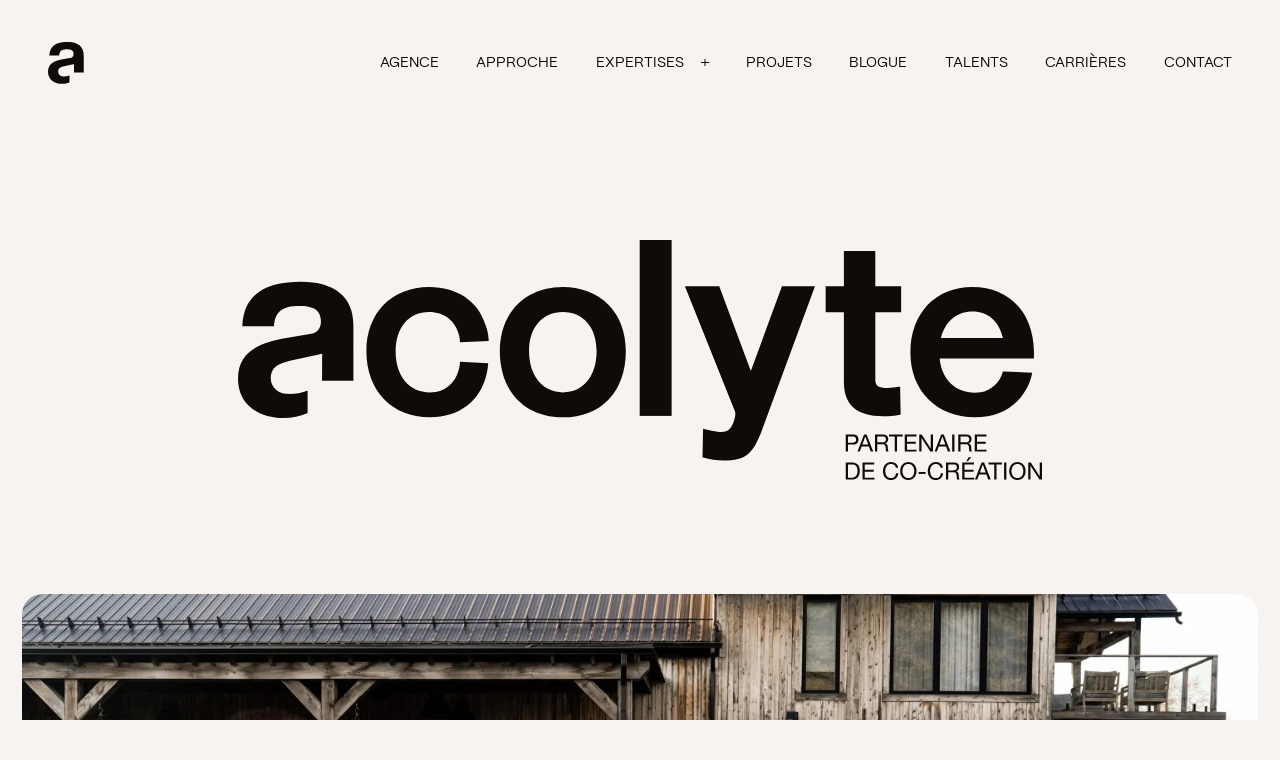

--- FILE ---
content_type: text/html
request_url: https://acolyte.ws/
body_size: 26320
content:
<!doctype html>
<html data-n-head-ssr lang="fr" data-n-head="%7B%22lang%22:%7B%22ssr%22:%22fr%22%7D,%22class%22:%7B%22ssr%22:%5B%5D%7D%7D">
  <head>
    <meta data-n-head="ssr" charset="utf-8"><meta data-n-head="ssr" name="viewport" content="width=device-width,initial-scale=1"><meta data-n-head="ssr" name="format-detection" content="telephone=no"><meta data-n-head="ssr" name="msapplication-TileColor" content="#0f0b08"><meta data-n-head="ssr" name="msapplication-config" content="/img/icons/browserconfig.xml"><meta data-n-head="ssr" name="theme-color" content="#0f0b08"><meta data-n-head="ssr" data-hid="og:type" property="og:type" content="website"><meta data-n-head="ssr" data-hid="og:site_name" property="og:site_name" content="Acolyte"><meta data-n-head="ssr" data-hid="description" name="description" content="Acolyte est une agence marketing à Trois‑Rivières qui vous accompagne pour votre marque, votre contenu et vos actions sur le web et dans les médias."><meta data-n-head="ssr" data-hid="og:title" property="og:title" content="Acolyte | Agence marketing à Trois-Rivières"><meta data-n-head="ssr" data-hid="og:description" property="og:description" content="Acolyte est une agence marketing à Trois‑Rivières qui vous accompagne pour votre marque, votre contenu et vos actions sur le web et dans les médias."><meta data-n-head="ssr" data-hid="og:image" property="og:image" content="https://cms.acolyte.ws/app/uploads/2024/10/aco_2800_2024-1200x630.jpg"><meta data-n-head="ssr" data-hid="og:url" property="og:url" content="https://acolyte.ws/"><meta data-n-head="ssr" data-hid="robots" name="robots" content="index, follow"><title>Acolyte | Agence marketing à Trois-Rivières</title><link data-n-head="ssr" rel="icon" type="image/x-icon" href="/favicon.ico"><link data-n-head="ssr" rel="apple-touch-icon" sizes="180x180" href="/img/icons/apple-touch-icon.png"><link data-n-head="ssr" rel="icon" type="image/png" sizes="32x32" href="/img/icons/favicon-32x32.png"><link data-n-head="ssr" rel="icon" type="image/png" sizes="16x16" href="/img/icons/favicon-16x16.png"><link data-n-head="ssr" rel="manifest" href="/img/icons/site.webmanifest" crossorigin="use-credentials"><link data-n-head="ssr" rel="mask-icon" href="/img/icons/safari-pinned-tab.svg" color="#0f0b08"><link data-n-head="ssr" rel="shortcut icon" href="/img/icons/favicon.ico"><link data-n-head="ssr" rel="preload" href="/fonts/ppmori-regular-webfont.woff2" as="font" type="font/woff2" crossorigin="anonymous"><link data-n-head="ssr" rel="preload" href="/fonts/ppmori-medium-webfont.woff2" as="font" type="font/woff2" crossorigin="anonymous"><link data-n-head="ssr" rel="preload" href="/fonts/ppmori-semibold-webfont.woff2" as="font" type="font/woff2" crossorigin="anonymous"><link data-n-head="ssr" rel="canonical" href="https://acolyte.ws/"><link data-n-head="ssr" rel="preload" as="image" href="https://cms.acolyte.ws/app/uploads/2024/10/aco_2800_2024-1860x870.jpg.webp" media="(min-width: 1450px)"><link data-n-head="ssr" rel="preload" as="image" href="https://cms.acolyte.ws/app/uploads/2024/10/aco_2800_2024-1488x696.jpg.webp" media="(min-width: 1200px) and (max-width: 1449px)"><link data-n-head="ssr" rel="preload" as="image" href="https://cms.acolyte.ws/app/uploads/2024/10/aco_2800_2024-1240x580.jpg.webp" media="(min-width: 768px) and (max-width: 1199px)"><link data-n-head="ssr" rel="preload" as="image" href="https://cms.acolyte.ws/app/uploads/2024/10/aco_2800_2024-740x740.jpg.webp" media="(min-width: 480px) and (max-width: 767px)"><link data-n-head="ssr" rel="preload" as="image" href="https://cms.acolyte.ws/app/uploads/2024/10/aco_2800_2024-460x460.jpg.webp" media="(max-width: 479px)"><script data-n-head="ssr" id="cookieyes" type="text/javascript" src="https://cdn-cookieyes.com/client_data/0ab7976d026b31353c76416e/script.js"></script><script data-n-head="ssr" data-hid="gtm-script">window._gtm_init||(window._gtm_init=1,function(t,e,n,o,a){t[n]=1==t[n]||"yes"==e[n]||1==e[n]||1==e.msDoNotTrack||t[o]&&t[o][a]&&t[o][a]()?1:0}(window,navigator,"doNotTrack","external","msTrackingProtectionEnabled"),function(o,a,i,r,g){o[g]={},o._gtm_inject=function(t){var e,n;o.doNotTrack||o[g][t]||(o[g][t]=1,o[r]=o[r]||[],o[r].push({"gtm.start":(new Date).getTime(),event:"gtm.js"}),e=a.getElementsByTagName(i)[0],(n=a.createElement(i)).defer=!0,n.src="https://www.googletagmanager.com/gtm.js?id="+t,e.parentNode.insertBefore(n,e))},o._gtm_inject("GTM-KKVMQB")}(window,document,"script","dataLayer","_gtm_ids"))</script><script data-n-head="ssr" type="application/ld+json">{"@context":"https://schema.org","@type":"Organization","name":"Acolyte","url":"https://acolyte.ws","logo":"https://acolyte.ws/img/icons/android-chrome-256x256.png"}</script><script data-n-head="ssr" type="application/ld+json">{"@context":"https://schema.org/","@type":"LocalBusiness","name":"Acolyte","address":{"@type":"PostalAddress","postalCode":"G9A 2H5","streetAddress":"544, rue des Forges","addressCountry":"Canada","addressRegion":"Québec","addressLocality":"Trois-Rivières"},"image":"https://cms.acolyte.ws/app/uploads/2022/11/aco-lg_new-k.png"}</script><link rel="modulepreload" href="/_nuxt/41185ea.modern.js" as="script"><link rel="modulepreload" href="/_nuxt/e3c390a.modern.js" as="script"><link rel="modulepreload" href="/_nuxt/276b6d2.modern.js" as="script"><link rel="modulepreload" href="/_nuxt/271dacc.modern.js" as="script"><link rel="modulepreload" href="/_nuxt/2d89a71.modern.js" as="script"><link rel="modulepreload" href="/_nuxt/e1cb5e7.modern.js" as="script"><link rel="modulepreload" href="/_nuxt/5ba25d9.modern.js" as="script"><style data-vue-ssr-id="44159cfc:0 06c54f4d:0 261450af:0 40eb40b3:0 08a88fd8:0 6f6ed466:0 26fa2ce7:0 56ad5606:0 578bac6e:0 7e94e148:0 a2a07936:0 51fa43cd:0 327dc398:0 1c0f8a6d:0 5f19ebe5:0 22db20d2:0 0f9e0da1:0 1650f141:0 6c9490b4:0 d975ab4c:0">@font-face{font-display:swap;font-family:"PP Mori";font-style:normal;font-weight:400;src:url(/fonts/ppmori-regular-webfont.woff2) format("woff2"),url(/fonts/ppmori-regular-webfont.woff) format("woff")}@font-face{font-display:swap;font-family:"PP Mori";font-style:normal;font-weight:500;src:url(/fonts/ppmori-medium-webfont.woff2) format("woff2"),url(/fonts/ppmori-medium-webfont.woff) format("woff")}@font-face{font-display:swap;font-family:"PP Mori";font-style:normal;font-weight:600;src:url(/fonts/ppmori-semibold-webfont.woff2) format("woff2"),url(/fonts/ppmori-semibold-webfont.woff) format("woff")}@media(min-width:320px){body:after{content:'{"XXS":{"value": "320px", "active": true}, "XS":{"value": "480px", "active": false}, "SM":{"value": "768px", "active": false}, "MD":{"value": "991px", "active": false}, "LG":{"value": "1200px", "active": false}, "XLG":{"value": "1450px", "active": false}, "XXLG":{"value": "1650px", "active": false}, "MAX":{"value": "1920px", "active": false}}';display:block;height:0;overflow:hidden;width:0}}@media(min-width:480px){body:after{content:'{"XXS":{"value": "320px", "active": true}, "XS":{"value": "480px", "active": true}, "SM":{"value": "768px", "active": false}, "MD":{"value": "991px", "active": false}, "LG":{"value": "1200px", "active": false}, "XLG":{"value": "1450px", "active": false}, "XXLG":{"value": "1650px", "active": false}, "MAX":{"value": "1920px", "active": false}}';display:block;height:0;overflow:hidden;width:0}}@media(min-width:768px){body:after{content:'{"XXS":{"value": "320px", "active": true}, "XS":{"value": "480px", "active": true}, "SM":{"value": "768px", "active": true}, "MD":{"value": "991px", "active": false}, "LG":{"value": "1200px", "active": false}, "XLG":{"value": "1450px", "active": false}, "XXLG":{"value": "1650px", "active": false}, "MAX":{"value": "1920px", "active": false}}';display:block;height:0;overflow:hidden;width:0}}@media(min-width:991px){body:after{content:'{"XXS":{"value": "320px", "active": true}, "XS":{"value": "480px", "active": true}, "SM":{"value": "768px", "active": true}, "MD":{"value": "991px", "active": true}, "LG":{"value": "1200px", "active": false}, "XLG":{"value": "1450px", "active": false}, "XXLG":{"value": "1650px", "active": false}, "MAX":{"value": "1920px", "active": false}}';display:block;height:0;overflow:hidden;width:0}}@media(min-width:1200px){body:after{content:'{"XXS":{"value": "320px", "active": true}, "XS":{"value": "480px", "active": true}, "SM":{"value": "768px", "active": true}, "MD":{"value": "991px", "active": true}, "LG":{"value": "1200px", "active": true}, "XLG":{"value": "1450px", "active": false}, "XXLG":{"value": "1650px", "active": false}, "MAX":{"value": "1920px", "active": false}}';display:block;height:0;overflow:hidden;width:0}}@media(min-width:1450px){body:after{content:'{"XXS":{"value": "320px", "active": true}, "XS":{"value": "480px", "active": true}, "SM":{"value": "768px", "active": true}, "MD":{"value": "991px", "active": true}, "LG":{"value": "1200px", "active": true}, "XLG":{"value": "1450px", "active": true}, "XXLG":{"value": "1650px", "active": false}, "MAX":{"value": "1920px", "active": false}}';display:block;height:0;overflow:hidden;width:0}}@media(min-width:1650px){body:after{content:'{"XXS":{"value": "320px", "active": true}, "XS":{"value": "480px", "active": true}, "SM":{"value": "768px", "active": true}, "MD":{"value": "991px", "active": true}, "LG":{"value": "1200px", "active": true}, "XLG":{"value": "1450px", "active": true}, "XXLG":{"value": "1650px", "active": true}, "MAX":{"value": "1920px", "active": false}}';display:block;height:0;overflow:hidden;width:0}}@media(min-width:1920px){body:after{content:'{"XXS":{"value": "320px", "active": true}, "XS":{"value": "480px", "active": true}, "SM":{"value": "768px", "active": true}, "MD":{"value": "991px", "active": true}, "LG":{"value": "1200px", "active": true}, "XLG":{"value": "1450px", "active": true}, "XXLG":{"value": "1650px", "active": true}, "MAX":{"value": "1920px", "active": true}}';display:block;height:0;overflow:hidden;width:0}}*,:after,:before{box-sizing:border-box}body{-webkit-text-size-adjust:100%;-webkit-tap-highlight-color:rgba(15,11,8,0);text-align:left}[tabindex="-1"]:focus:not(:focus-visible){outline:0!important}hr{border:0;margin:15px 0;opacity:1}hr:not([size]){height:2px}h1,h2,h3,h4,h5,h6{margin-bottom:1em;margin-top:0}p{margin-bottom:1.5em;margin-top:0}abbr[data-original-title],abbr[title]{cursor:help;text-decoration:underline;-webkit-text-decoration:underline dotted;text-decoration:underline dotted;-webkit-text-decoration-skip-ink:none;text-decoration-skip-ink:none}address{font-style:normal;line-height:inherit;margin-bottom:1rem}ol,ul{padding-left:2rem}dl,ol,ul{margin-bottom:1rem;margin-top:0}ol ol,ol ul,ul ol,ul ul{margin-bottom:0}dt{font-weight:600;font-weight:var(--font-bold)}dd{margin-bottom:.5rem;margin-left:0}blockquote{margin:0 0 1rem}b,strong{font-weight:600;font-weight:var(--font-bold)}small{font-size:.7rem}mark{background-color:#e1dedc;background-color:var(--gray);padding:2px}sub,sup{font-size:.3rem;line-height:0;position:relative;vertical-align:baseline}sub{bottom:-.25em}sup{top:-.5em}a:hover{-webkit-text-decoration:none;text-decoration:none}a:not([href]):not([class]),a:not([href]):not([class]):hover{color:inherit;-webkit-text-decoration:none;text-decoration:none}code,kbd,pre,samp{font-family:"Lucida Console",Courier,monospace;font-size:1em}pre{-ms-overflow-style:scrollbar;color:#0f0b08;color:var(--primary);display:block;font-size:.8rem;margin-bottom:1rem;margin-top:0;overflow:auto}pre code{color:inherit;font-size:inherit;word-break:normal}code{word-wrap:break-word;color:#0f0b08;color:var(--primary);font-size:.8rem}a>code{color:inherit}kbd{background-color:#e1dedc;background-color:var(--gray);border-radius:1em;color:currentColor;font-size:1rem;padding:10px}kbd kbd{font-size:1em;padding:0}figure{margin:0 0 1rem}img,svg{vertical-align:middle}table{border-collapse:collapse;caption-side:bottom}caption{color:#0f0b08;color:var(--primary);padding-bottom:15px;padding-top:15px;text-align:left}th{text-align:inherit;text-align:-webkit-match-parent}tbody,td,tfoot,th,thead,tr{border:0 solid;border-color:inherit}label{display:inline-block}button{border-radius:0}button,input,optgroup,select,textarea{font-family:inherit;font-size:inherit;line-height:inherit;margin:0}button,input{overflow:visible}button,select{text-transform:none}[role=button]{cursor:pointer}select{word-wrap:normal}[list]::-webkit-calendar-picker-indicator{display:none}[type=button],[type=reset],[type=submit],button{-webkit-appearance:button}[type=button]:not(:disabled),[type=reset]:not(:disabled),[type=submit]:not(:disabled),button:not(:disabled){cursor:pointer}::-moz-focus-inner{border-style:none;padding:0}textarea{resize:vertical}fieldset{border:0;margin:0;min-width:0;padding:0}legend{float:left;font-size:.65rem;line-height:inherit;margin-bottom:25px;padding:0;white-space:normal;width:100%}legend+*{clear:left}::-webkit-datetime-edit-day-field,::-webkit-datetime-edit-fields-wrapper,::-webkit-datetime-edit-hour-field,::-webkit-datetime-edit-minute,::-webkit-datetime-edit-month-field,::-webkit-datetime-edit-text,::-webkit-datetime-edit-year-field{padding:0}::-webkit-inner-spin-button{height:auto}[type=search]{-webkit-appearance:textfield;outline-offset:-2px}::-webkit-search-decoration{-webkit-appearance:none}::-webkit-color-swatch-wrapper{padding:0}::-webkit-file-upload-button{-webkit-appearance:button;font:inherit}output{display:inline-block}iframe{border:0}summary{cursor:pointer;display:list-item}progress{vertical-align:baseline}[hidden]{display:none!important}@keyframes fadeIn{0%{opacity:0}to{opacity:1}}@keyframes fadeInDown{0%{opacity:0;transform:translateY(-100px)}to{opacity:1;transform:translateY(0)}}@keyframes fadeInUp{0%{opacity:0;transform:translateY(100px)}to{opacity:1;transform:translateY(0)}}@keyframes fadeInLeft{0%{opacity:0;transform:translateX(-100px)}to{opacity:1;transform:translateY(0)}}@keyframes fadeInRight{0%{opacity:0;transform:translateX(100px)}to{opacity:1;transform:translateY(0)}}.to-anim{transition:none!important}.to-anim.fade-in{opacity:0}.to-anim.fade-in.is-visible{animation-delay:.25s;animation-duration:2s;animation-fill-mode:both;animation-iteration-count:1;animation-name:fadeIn;animation-timing-function:cubic-bezier(.43,.045,.1,.95);backface-visibility:hidden}.to-anim.fade-in-down{opacity:0}.to-anim.fade-in-down.is-visible{animation-delay:.25s;animation-duration:2s;animation-fill-mode:both;animation-iteration-count:1;animation-name:fadeInDown;animation-timing-function:cubic-bezier(.43,.045,.1,.95);backface-visibility:hidden}.to-anim.fade-in-up{opacity:0}.to-anim.fade-in-up.is-visible{animation-delay:.25s;animation-duration:2s;animation-fill-mode:both;animation-iteration-count:1;animation-name:fadeInUp;animation-timing-function:cubic-bezier(.43,.045,.1,.95);backface-visibility:hidden}.to-anim.fade-in-left{opacity:0}.to-anim.fade-in-left.is-visible{animation-delay:.25s;animation-duration:2s;animation-fill-mode:both;animation-iteration-count:1;animation-name:fadeInLeft;animation-timing-function:cubic-bezier(.43,.045,.1,.95);backface-visibility:hidden}.to-anim.fade-in-right{opacity:0}.to-anim.fade-in-right.is-visible{animation-delay:.25s;animation-duration:2s;animation-fill-mode:both;animation-iteration-count:1;animation-name:fadeInRight;animation-timing-function:cubic-bezier(.43,.045,.1,.95);backface-visibility:hidden}.m-ws .m-ws-item,.m-ws .m-ws-item--translate-gentle{transition:all .45s cubic-bezier(.43,.045,.1,.95)}.m-ws .m-ws-item--translate-gentle{transform:translateY(25px)}.m-ws .m-ws-item--translate-gentle.is-visible{transform:translate(0)}.m-ws .m-ws-item--translate-height{transform:translateY(100%);transition:all .45s cubic-bezier(.43,.045,.1,.95)}.m-ws .m-ws-item--translate-height.is-visible{transform:translate(0)}.m-ws .m-ws-item--opacity{opacity:0;transition:all .45s cubic-bezier(.43,.045,.1,.95)}.m-ws .m-ws-item--opacity.is-visible{opacity:1}.m-ws .m-ws-item--delay-0{transition-delay:0s!important;transition:all .45s cubic-bezier(.43,.045,.1,.95)}.m-ws .m-ws-item--delay-1{transition-delay:.15s!important;transition:all .45s cubic-bezier(.43,.045,.1,.95)}.m-ws .m-ws-item--delay-2{transition-delay:.3s!important;transition:all .45s cubic-bezier(.43,.045,.1,.95)}.m-ws .m-ws-item--delay-3{transition-delay:.45s!important;transition:all .45s cubic-bezier(.43,.045,.1,.95)}.m-ws .m-ws-item--delay-4{transition-delay:.6s!important;transition:all .45s cubic-bezier(.43,.045,.1,.95)}.m-ws .m-ws-item--delay-5{transition-delay:.75s!important;transition:all .45s cubic-bezier(.43,.045,.1,.95)}.m-ws .m-ws-item--delay-6{transition-delay:.9s!important;transition:all .45s cubic-bezier(.43,.045,.1,.95)}.m-ws .m-ws-item--delay-7{transition-delay:1.05s!important;transition:all .45s cubic-bezier(.43,.045,.1,.95)}.m-ws .m-ws-item--delay-8{transition-delay:1.2s!important;transition:all .45s cubic-bezier(.43,.045,.1,.95)}.m-ws .m-ws-item--delay-9{transition-delay:1.35s!important;transition:all .45s cubic-bezier(.43,.045,.1,.95)}.m-ws .m-ws-item--delay-10{transition-delay:1.5s!important;transition:all .45s cubic-bezier(.43,.045,.1,.95)}.m-ws.is-visible .m-ws-item[class*="--translate"]{transform:translate(0)}.m-ws.is-visible .m-ws-item--opacity{opacity:1}:root{--spacing-responsive:calc(2.3958rem + 5.5556vw);--inner-padding:min(25px,calc(0.7782rem + 0.6536vw));--listing-margin:min(125px,calc(1.9301rem + 4.902vw));--flexibleitem-margin:calc(-0.0613rem + 13.0719vw)}@media(min-width:1920px){:root{--spacing-responsive:145px;--flexibleitem-margin:250px}}.u-spacing--responsive{padding-top:calc(2.3958rem + 5.5556vw);padding-top:var(--spacing-responsive)}.u-spacing--responsive,.u-spacing--responsive--bottom{padding-bottom:calc(2.3958rem + 5.5556vw);padding-bottom:var(--spacing-responsive)}.u-spacing--responsive--top{padding-top:calc(2.3958rem + 5.5556vw);padding-top:var(--spacing-responsive)}.u-spacing--containerPadding{padding-top:calc(.3064rem + 1.3072vw);padding-top:var(--container-padding)}.u-spacing--containerPadding,.u-spacing--containerPadding--bottom{padding-bottom:calc(.3064rem + 1.3072vw);padding-bottom:var(--container-padding)}.u-spacing--containerPadding--top{padding-top:calc(.3064rem + 1.3072vw);padding-top:var(--container-padding)}.u-margin--none{margin:0!important}.u-padding--none{padding:0}*{scrollbar-color:var(--scrollbar-thumb) #fff;scrollbar-color:var(--scrollbar-thumb) var(--scrollbar-track-bg);scrollbar-width:auto}::-webkit-scrollbar{width:16px;width:var(--scrollbar-width)}::-webkit-scrollbar-track{background:#fff;background:var(--scrollbar-track-bg)}::-webkit-scrollbar-thumb{background-color:#e1dedc;background-color:var(--scrollbar-thumb-bg);border:3px solid #fff;border:3px solid var(--scrollbar-track-bg);border-radius:8px;border-radius:var(--scrollbar-thumb-br);-webkit-transition:background-color .2s ease-in;transition:background-color .2s ease-in}::-webkit-scrollbar-thumb:hover{background-color:#0d20d9;background-color:var(--scrollbar-thumb-bg-hover)}@supports(hanging-punctuation:first) and (font:-apple-system-body) and (-webkit-appearance:none){html{overscroll-behavior:auto!important}}.o-flex{display:flex}.u-flex-direction--row{flex-direction:row}.u-flex-direction--row-reverse{flex-direction:row-reverse}.u-flex-direction--column{flex-direction:column}.u-flex-direction--column-reverse{flex-direction:column-reverse}.u-flex-justify--start{justify-content:flex-start}.u-flex-justify--end{justify-content:flex-end}.u-flex-justify--center{justify-content:center}.u-flex-justify--between{justify-content:space-between}.u-flex-justify--around{justify-content:space-around}.u-flex-align--start{align-items:flex-start!important}.u-flex-align--end{align-items:flex-end!important}.u-flex-align--center{align-items:center!important}.u-flex-align--stretch{align-items:stretch!important}.u-flex-fill{flex:1 1 auto!important}.u-flex-nowrap{flex-wrap:nowrap!important}.u-flex-wrap{flex-wrap:wrap!important}:root{--grid-columns:12;--grid-gutter-width:calc(0.193rem + 0.4902vw);--container-padding:calc(0.3064rem + 1.3072vw);--container-padding-negative:calc(var(--container-padding)*-1);--container-inner:calc(100vw - var(--container-padding)*2);--breakpoint:100%;--breakpoint-max:1920px;--width-1-col:132px;--width-1-col-fluid:20px;--padding-inner:calc(var(--width-1-col-fluid) + var(--grid-gutter-width)*2);--max-width-full:100%;--max-width-content:100%;--width-2-col:calc(var(--width-1-col)*2 + var(--grid-gutter-width)*2);--width-3-col:calc(var(--width-1-col)*3 + var(--grid-gutter-width)*4);--width-4-col:calc(var(--width-1-col)*4 + var(--grid-gutter-width)*6);--width-5-col:calc(var(--width-1-col)*5 + var(--grid-gutter-width)*8);--width-6-col:calc(var(--width-1-col)*6 + var(--grid-gutter-width)*10);--width-7-col:calc(var(--width-1-col)*7 + var(--grid-gutter-width)*12);--width-8-col:calc(var(--width-1-col)*8 + var(--grid-gutter-width)*14);--width-9-col:calc(var(--width-1-col)*9 + var(--grid-gutter-width)*16);--width-10-col:calc(var(--width-1-col)*10 + var(--grid-gutter-width)*18);--width-11-col:calc(var(--width-1-col)*11 + var(--grid-gutter-width)*20)}@media(min-width:768px){:root{--width-1-col-fluid:clamp(20px,-6.2172rem + 12.056vw,var(--width-1-col));--max-width-full:85%;--max-width-content:calc(100% - var(--padding-inner))}}@media(min-width:1920px){:root{--width-1-col-fluid:var(--width-1-col)}}@media(min-width:480px){:root{--breakpoint:480px}}@media(min-width:768px){:root{--breakpoint:768px}}@media(min-width:991px){:root{--breakpoint:991px}}@media(min-width:1200px){:root{--breakpoint:1200px}}@media(min-width:1450px){:root{--breakpoint:1450px}}@media(min-width:1650px){:root{--breakpoint:1650px}}@media(min-width:1920px){:root{--breakpoint:1920px;--container-inner:calc(var(--breakpoint-max) - var(--container-padding)*2);--container-padding:30px;--grid-gutter-width:12.5px}}.container{margin-left:auto;margin-right:auto;max-width:1920px;max-width:var(--breakpoint-max);padding-left:calc(.3064rem + 1.3072vw);padding-left:var(--container-padding);padding-right:calc(.3064rem + 1.3072vw);padding-right:var(--container-padding);width:100%}.row{display:flex;flex-wrap:wrap;margin-left:calc(-.193rem + -.4902vw);margin-left:calc(var(--grid-gutter-width)*-1);margin-right:calc(-.193rem + -.4902vw);margin-right:calc(var(--grid-gutter-width)*-1)}:root{--primary:#0f0b08;--secondary:#0d20d9;--bgcolor:#f6f3f0;--white:#fff;--black:#0f0b08;--gray:#e1dedc;--body-text-color:#0f0b08;--body-bg-color:#f6f3f0;--body-link-color:var(--body-text-color);--body-heading-color:var(--body-text-color);--transition-bg-color:var(--body-bg-color);--font-base:16px;--font-line-height:1.5;--text-font-size:13px;--font-primary:"PP Mori",sans-serif;--font-regular:400;--font-medium:500;--font-semi-bold:600;--font-bold:600;--h1:35px;--h1-smaller:calc(var(--h1)*0.82);--h2:25px;--h3:20px;--h4:18px;--h5:16px;--h6:12px;--heading-line-height:1.15;--font-heading:var(--font-primary);--font-heading-weight:var(--font-regular);--success:#0d20d9;--warning:#ffdd57;--error:#cb2b14;--error-light:#fbe6e5;--info:#3298dc;--nav-inner-scroll-padding:180px;--img-border-radius:14px;--scrollbar-width:16px;--scrollbar-track-bg:#fff;--scrollbar-thumb-bg:#e1dedc;--scrollbar-thumb-br:8px;--scrollbar-thumb-bg-hover:#0d20d9}@media(min-width:768px){:root{--h1:clamp(60px,-0.917rem + 7.535vw,130px);--h2:clamp(34px,0.3916rem + 2.7987vw,60px);--h3:clamp(20px,-0.0834rem + 2.1529vw,40px);--h4:clamp(18px,0.525rem + 0.9688vw,27px);--h5:clamp(16px,0.7333rem + 0.4306vw,20px);--h6:calc(0.5833rem + 0.3472vw);--text-font-size:calc(0.7647rem + 0.1961vw)}}@media(min-width:991px){:root{--img-border-radius:20px}}@media(min-width:1920px){:root{--h1:130px;--h2:60px;--h3:40px;--h4:27px;--h5:20px;--h6:16px;--text-font-size:16px}}html{-moz-osx-font-smoothing:grayscale;-ms-overflow-style:scrollbar;-ms-text-size-adjust:100%;-webkit-font-smoothing:antialiased;-webkit-tap-highlight-color:rgba(15,11,8,.15);-webkit-text-size-adjust:100%;background-color:#f6f3f0;background-color:var(--body-bg-color);color:#0f0b08;color:var(--body-text-color);font-family:"PP Mori",sans-serif;font-family:var(--font-primary);font-size:16px;font-size:var(--font-base);height:100%;line-height:1.5;line-height:var(--font-line-height);margin:0;padding:0;width:100%}@media(max-width:1199px){html.has-nav-open,html.has-nav-open body{overflow:hidden}}body{background-color:#f6f3f0;background-color:var(--body-bg-color);color:#0f0b08;color:var(--body-text-color);font-family:"PP Mori",sans-serif;font-family:var(--font-primary);font-size:16px;font-size:var(--font-base);height:100%;line-height:1.5;line-height:var(--font-line-height);margin:0;overflow-y:scroll;padding:0;position:fixed;width:100%}body.has-loaded{position:relative}::-moz-selection{background-color:#0f0b08;background-color:var(--primary);color:#fff;color:var(--white)}::selection{background-color:#0f0b08;background-color:var(--primary);color:#fff;color:var(--white)}.h1,.h2,.h3,.h4,.h5,.h6,h1,h2,h3,h4,h5,h6{color:#0f0b08;color:var(--body-heading-color);font-family:"PP Mori",sans-serif;font-family:var(--font-heading);font-weight:400;font-weight:var(--font-heading-weight);line-height:1.15;line-height:var(--heading-line-height);position:relative}.h1,h1{--heading-line-height:1.05em;--font-heading-weight:var(--font-medium);font-size:35px;font-size:var(--h1);letter-spacing:-.04em;margin-bottom:.25em;text-transform:uppercase}.h1.--smaller,h1.--smaller{font-size:28.7px;font-size:var(--h1-smaller)}.h2,h2{--heading-line-height:1.15;--font-heading-weight:var(--font-regular);font-size:25px;font-size:var(--h2);letter-spacing:-.02em;margin-bottom:.5em}.h2,.h3,h2,h3{text-transform:none}.h3,h3{--heading-line-height:1.22;--font-heading-weight:var(--font-regular);font-size:20px;font-size:var(--h3);letter-spacing:-.01em;margin-bottom:.4em}.h4,h4{--heading-line-height:1.25;--font-heading-weight:var(--font-regular);font-size:18px;font-size:var(--h4)}.h4,.h5,h4,h5{letter-spacing:0;margin-bottom:.5em;text-transform:uppercase}.h5,h5{font-size:16px;font-size:var(--h5)}.h5,.h6,h5,h6{--heading-line-height:1.4375;--font-heading-weight:var(--font-regular)}.h6,h6{font-size:12px;font-size:var(--h6);letter-spacing:0;margin-bottom:.5em;text-transform:uppercase}p{color:#0f0b08;color:var(--body-text-color);font-size:13px;font-size:var(--text-font-size);margin-bottom:1.3em}a{color:#0f0b08;color:var(--body-link-color);font-weight:400;font-weight:var(--font-regular);transition:all .35s cubic-bezier(.43,.045,.1,.95)}a,a:active,a:focus,a:hover{-webkit-text-decoration:none;text-decoration:none}ol,ul{list-style:none;padding:0}ol li,ul li{color:#0f0b08;color:var(--body-text-color);font-size:13px;font-size:var(--text-font-size)}blockquote blockquote:before{content:"« "}blockquote blockquote:after{content:" »"}blockquote:has(p) blockquote:before{content:""}blockquote:has(p) blockquote:after{content:""}blockquote:has(p) p:first-child:before{content:"« "}blockquote:has(p) p:last-child:after{content:" »"}svg{fill:#0f0b08;fill:var(--body-text-color);height:auto;max-width:100%}svg,table{width:100%}table{font-weight:500;font-weight:var(--font-medium);margin-bottom:30px}table th{font-size:11px;text-transform:uppercase}table td{font-size:13px}table td,table th{border:#0f0b08;border:var(--body-text-color);padding:10px}hr,table td:empty,table th:empty{background:#0f0b08;background:var(--body-text-color)}hr{height:1px;margin:2rem 0}button,hr{border:none}button{background:0 0;padding:0}button:focus{outline:0}button:focus-visible{outline:5px auto -webkit-focus-ring-color}.o-wysiwyg>:first-child{margin-top:0!important}.o-wysiwyg>:last-child{margin-bottom:0!important}.o-wysiwyg .h1,.o-wysiwyg .h2,.o-wysiwyg .h3,.o-wysiwyg .h4,.o-wysiwyg .h5,.o-wysiwyg .h6,.o-wysiwyg h1,.o-wysiwyg h2,.o-wysiwyg h3,.o-wysiwyg h4,.o-wysiwyg h5,.o-wysiwyg h6{margin-bottom:.5em;margin-top:1.5em}.o-wysiwyg a{-webkit-text-decoration:underline;text-decoration:underline}.o-wysiwyg a:active,.o-wysiwyg a:focus,.o-wysiwyg a:hover{color:#0d20d9;color:var(--secondary)}.o-wysiwyg ol:not([class]) li,.o-wysiwyg ul:not([class]) li{margin-bottom:.2em;padding-bottom:.2em;position:relative}.o-wysiwyg ol:not([class]) li:before,.o-wysiwyg ul:not([class]) li:before{content:"";left:0;position:absolute}.o-wysiwyg ol:not([class]) li:last-child,.o-wysiwyg ul:not([class]) li:last-child{margin-bottom:0;padding-bottom:0}.o-wysiwyg ol:not([class]) li ul,.o-wysiwyg ul:not([class]) li ul{margin:.3em 0}.o-wysiwyg ol:not([class]) li ul li,.o-wysiwyg ul:not([class]) li ul li{font-size:.9em}.o-wysiwyg ol:not([class]) li ul li:before,.o-wysiwyg ul:not([class]) li ul li:before{background:0 0;border:1px solid #0f0b08;border:1px solid var(--body-text-color)}.o-wysiwyg ul:not([class]) li{padding-left:1em}.o-wysiwyg ul:not([class]) li:before{background:#0f0b08;background:var(--body-text-color);border-radius:50%;height:.4em;top:.75em;transform:translateY(-50%);width:.4em}.o-wysiwyg ol{counter-reset:section}.o-wysiwyg ol:not([class]) li{padding-left:2rem}.o-wysiwyg ol:not([class]) li:before{color:#0f0b08;color:var(--primary);content:counter(section) " - ";counter-increment:section;font-weight:500;font-weight:var(--font-medium)}form{--formElement-submit:20px}form .c-formElement--submit{margin-top:var(--formElement-submit)}form .c-formElement__fields{overflow:hidden}form .c-formElement__message{margin-top:2em;transition:padding .28s cubic-bezier(.455,.03,.515,.955)}form .c-formElement__message p{margin:0}form .c-formElement__message__success{color:#0d20d9;color:var(--success)}form .c-formElement__message__error{color:#cb2b14;color:var(--error)}@media(min-width:1450px){form .c-formElement{--formElement-submit:25px}}form .fadeIn-enter-active,form .fadeIn-leave-active{transform-origin:top;transition:opacity .28s cubic-bezier(.55,.085,.68,.53) 0s}.o-lazy,form .fadeIn-enter,form .fadeIn-leave-to{opacity:0}.o-lazy{height:auto;transition:opacity .3s cubic-bezier(0,0,.2,1);width:100%}.o-lazy.is-loaded{opacity:1}body:not(.is-touch-device) .o-panel-container{height:100vh;margin-top:-100vh;position:relative;width:100%}body:not(.is-touch-device) .o-panel{border-radius:0 0 25px 25px;min-height:100vh;position:absolute;top:0;width:100%;will-change:transform}body:not(.is-touch-device) .o-panel--main{border-radius:0 0 25px 25px;min-height:100vh;overflow:hidden;position:relative;z-index:10}body:not(.is-touch-device) .o-panel:last-child{border-radius:0}body:not(.is-touch-device) .o-panel:first-child{position:relative}body:not(.no-panels) .o-wrapper:before{background:#0f0b08;background:var(--primary);bottom:0;content:"";height:200px;left:0;position:absolute;width:100%}.u-transition-item{opacity:0}.u-overflow--hidden{overflow:hidden}.u-visuallyHidden{height:1px;left:-9999px;overflow:hidden;position:absolute;top:-9999px;width:1px}.u-reverseColors{--body-bg-color:var(--primary);--body-text-color:var(--bgcolor);--body-link-color:var(--bgcolor);--body-heading-color:var(--bgcolor);background:#0f0b08;background:var(--body-bg-color)}.u-reverseColors--blue{background:#0d20d9;background:var(--secondary)}.u-normalColors{--body-bg-color:var(--bgcolor);--body-text-color:var(--primary);--body-link-color:var(--primary);--body-heading-color:var(--primary);background:#f6f3f0;background:var(--body-bg-color)}.u-text-uppercase{text-transform:uppercase}.u-no-textTransform{text-transform:none}.u-textEmphasis{--text-font-size:15px}@media(min-width:768px){.u-textEmphasis{--text-font-size:calc(0.7292rem + 0.434vw)}}@media(min-width:1920px){.u-textEmphasis{--text-font-size:21px}}.u-text-center{text-align:center}@media(min-width:768px){.u-flex--40{flex:0 0 41.6666666667%;max-width:41.6666666667%}.u-flex--50{flex:0 0 50%;max-width:50%}.u-flex--60{flex:0 0 58.3333333333%;max-width:58.3333333333%}.u-flex--100{flex:0 0 100%;max-width:100%}}.m-WatchScroll{margin:0;padding:0}.m-WatchScroll li{align-items:center;background:var(--primary-light);color:#fff;color:var(--white);display:flex;font-size:40px;height:200px;justify-content:center;opacity:0;padding:0;transform:scale(.9);transition:all .45s cubic-bezier(.43,.045,.1,.95) .15s}.m-WatchScroll li:not(:last-child){margin:0 0 250px}.m-WatchScroll li.is-inview,.m-WatchScroll li.is-visible{opacity:1;transform:scale(1)}.layout-enter-active,.layout-leave-active,.page-enter-active,.page-leave-active{transition:opacity .5s cubic-bezier(.43,.045,.1,.95)}.layout-enter,.layout-leave-active,.page-enter,.page-leave-active{opacity:0}body:before{background-color:#f6f3f0;background-color:var(--transition-bg-color);bottom:0;content:"";left:0;opacity:0;pointer-events:none;position:absolute;right:0;top:0;transition:opacity .5s cubic-bezier(.43,.045,.1,.95);z-index:1}body.page-transition:before{opacity:1;transition:opacity .25s cubic-bezier(.43,.045,.1,.95)}.nuxt-progress{background-color:#0d20d9;height:5px;left:0;opacity:1;position:fixed;right:0;top:0;transition:width .1s,opacity .4s;width:0;z-index:999999}.nuxt-progress.nuxt-progress-notransition{transition:none}.nuxt-progress-failed{background-color:red}@font-face{font-display:swap;font-family:"PP Mori";font-style:normal;font-weight:400;src:url(/fonts/ppmori-regular-webfont.woff2) format("woff2"),url(/fonts/ppmori-regular-webfont.woff) format("woff")}@font-face{font-display:swap;font-family:"PP Mori";font-style:normal;font-weight:500;src:url(/fonts/ppmori-medium-webfont.woff2) format("woff2"),url(/fonts/ppmori-medium-webfont.woff) format("woff")}@font-face{font-display:swap;font-family:"PP Mori";font-style:normal;font-weight:600;src:url(/fonts/ppmori-semibold-webfont.woff2) format("woff2"),url(/fonts/ppmori-semibold-webfont.woff) format("woff")}@media(min-width:320px){body[data-v-2999195f]:after{content:'{"XXS":{"value": "320px", "active": true}, "XS":{"value": "480px", "active": false}, "SM":{"value": "768px", "active": false}, "MD":{"value": "991px", "active": false}, "LG":{"value": "1200px", "active": false}, "XLG":{"value": "1450px", "active": false}, "XXLG":{"value": "1650px", "active": false}, "MAX":{"value": "1920px", "active": false}}';display:block;height:0;overflow:hidden;width:0}}@media(min-width:480px){body[data-v-2999195f]:after{content:'{"XXS":{"value": "320px", "active": true}, "XS":{"value": "480px", "active": true}, "SM":{"value": "768px", "active": false}, "MD":{"value": "991px", "active": false}, "LG":{"value": "1200px", "active": false}, "XLG":{"value": "1450px", "active": false}, "XXLG":{"value": "1650px", "active": false}, "MAX":{"value": "1920px", "active": false}}';display:block;height:0;overflow:hidden;width:0}}@media(min-width:768px){body[data-v-2999195f]:after{content:'{"XXS":{"value": "320px", "active": true}, "XS":{"value": "480px", "active": true}, "SM":{"value": "768px", "active": true}, "MD":{"value": "991px", "active": false}, "LG":{"value": "1200px", "active": false}, "XLG":{"value": "1450px", "active": false}, "XXLG":{"value": "1650px", "active": false}, "MAX":{"value": "1920px", "active": false}}';display:block;height:0;overflow:hidden;width:0}}@media(min-width:991px){body[data-v-2999195f]:after{content:'{"XXS":{"value": "320px", "active": true}, "XS":{"value": "480px", "active": true}, "SM":{"value": "768px", "active": true}, "MD":{"value": "991px", "active": true}, "LG":{"value": "1200px", "active": false}, "XLG":{"value": "1450px", "active": false}, "XXLG":{"value": "1650px", "active": false}, "MAX":{"value": "1920px", "active": false}}';display:block;height:0;overflow:hidden;width:0}}@media(min-width:1200px){body[data-v-2999195f]:after{content:'{"XXS":{"value": "320px", "active": true}, "XS":{"value": "480px", "active": true}, "SM":{"value": "768px", "active": true}, "MD":{"value": "991px", "active": true}, "LG":{"value": "1200px", "active": true}, "XLG":{"value": "1450px", "active": false}, "XXLG":{"value": "1650px", "active": false}, "MAX":{"value": "1920px", "active": false}}';display:block;height:0;overflow:hidden;width:0}}@media(min-width:1450px){body[data-v-2999195f]:after{content:'{"XXS":{"value": "320px", "active": true}, "XS":{"value": "480px", "active": true}, "SM":{"value": "768px", "active": true}, "MD":{"value": "991px", "active": true}, "LG":{"value": "1200px", "active": true}, "XLG":{"value": "1450px", "active": true}, "XXLG":{"value": "1650px", "active": false}, "MAX":{"value": "1920px", "active": false}}';display:block;height:0;overflow:hidden;width:0}}@media(min-width:1650px){body[data-v-2999195f]:after{content:'{"XXS":{"value": "320px", "active": true}, "XS":{"value": "480px", "active": true}, "SM":{"value": "768px", "active": true}, "MD":{"value": "991px", "active": true}, "LG":{"value": "1200px", "active": true}, "XLG":{"value": "1450px", "active": true}, "XXLG":{"value": "1650px", "active": true}, "MAX":{"value": "1920px", "active": false}}';display:block;height:0;overflow:hidden;width:0}}@media(min-width:1920px){body[data-v-2999195f]:after{content:'{"XXS":{"value": "320px", "active": true}, "XS":{"value": "480px", "active": true}, "SM":{"value": "768px", "active": true}, "MD":{"value": "991px", "active": true}, "LG":{"value": "1200px", "active": true}, "XLG":{"value": "1450px", "active": true}, "XXLG":{"value": "1650px", "active": true}, "MAX":{"value": "1920px", "active": true}}';display:block;height:0;overflow:hidden;width:0}}@keyframes fadeIn-2999195f{0%{opacity:0}to{opacity:1}}@keyframes fadeInDown-2999195f{0%{opacity:0;transform:translateY(-100px)}to{opacity:1;transform:translateY(0)}}@keyframes fadeInUp-2999195f{0%{opacity:0;transform:translateY(100px)}to{opacity:1;transform:translateY(0)}}@keyframes fadeInLeft-2999195f{0%{opacity:0;transform:translateX(-100px)}to{opacity:1;transform:translateY(0)}}@keyframes fadeInRight-2999195f{0%{opacity:0;transform:translateX(100px)}to{opacity:1;transform:translateY(0)}}.to-anim[data-v-2999195f]{transition:none!important}.to-anim.fade-in[data-v-2999195f]{opacity:0}.to-anim.fade-in.is-visible[data-v-2999195f]{animation-delay:.25s;animation-duration:2s;animation-fill-mode:both;animation-iteration-count:1;animation-name:fadeIn-2999195f;animation-timing-function:cubic-bezier(.43,.045,.1,.95);backface-visibility:hidden}.to-anim.fade-in-down[data-v-2999195f]{opacity:0}.to-anim.fade-in-down.is-visible[data-v-2999195f]{animation-delay:.25s;animation-duration:2s;animation-fill-mode:both;animation-iteration-count:1;animation-name:fadeInDown-2999195f;animation-timing-function:cubic-bezier(.43,.045,.1,.95);backface-visibility:hidden}.to-anim.fade-in-up[data-v-2999195f]{opacity:0}.to-anim.fade-in-up.is-visible[data-v-2999195f]{animation-delay:.25s;animation-duration:2s;animation-fill-mode:both;animation-iteration-count:1;animation-name:fadeInUp-2999195f;animation-timing-function:cubic-bezier(.43,.045,.1,.95);backface-visibility:hidden}.to-anim.fade-in-left[data-v-2999195f]{opacity:0}.to-anim.fade-in-left.is-visible[data-v-2999195f]{animation-delay:.25s;animation-duration:2s;animation-fill-mode:both;animation-iteration-count:1;animation-name:fadeInLeft-2999195f;animation-timing-function:cubic-bezier(.43,.045,.1,.95);backface-visibility:hidden}.to-anim.fade-in-right[data-v-2999195f]{opacity:0}.to-anim.fade-in-right.is-visible[data-v-2999195f]{animation-delay:.25s;animation-duration:2s;animation-fill-mode:both;animation-iteration-count:1;animation-name:fadeInRight-2999195f;animation-timing-function:cubic-bezier(.43,.045,.1,.95);backface-visibility:hidden}.m-ws .m-ws-item--translate-gentle[data-v-2999195f],.m-ws .m-ws-item[data-v-2999195f]{transition:all .45s cubic-bezier(.43,.045,.1,.95)}.m-ws .m-ws-item--translate-gentle[data-v-2999195f]{transform:translateY(25px)}.m-ws .m-ws-item--translate-gentle.is-visible[data-v-2999195f]{transform:translate(0)}.m-ws .m-ws-item--translate-height[data-v-2999195f]{transform:translateY(100%);transition:all .45s cubic-bezier(.43,.045,.1,.95)}.m-ws .m-ws-item--translate-height.is-visible[data-v-2999195f]{transform:translate(0)}.m-ws .m-ws-item--opacity[data-v-2999195f]{opacity:0;transition:all .45s cubic-bezier(.43,.045,.1,.95)}.m-ws .m-ws-item--opacity.is-visible[data-v-2999195f]{opacity:1}.m-ws .m-ws-item--delay-0[data-v-2999195f]{transition-delay:0s!important;transition:all .45s cubic-bezier(.43,.045,.1,.95)}.m-ws .m-ws-item--delay-1[data-v-2999195f]{transition-delay:.15s!important;transition:all .45s cubic-bezier(.43,.045,.1,.95)}.m-ws .m-ws-item--delay-2[data-v-2999195f]{transition-delay:.3s!important;transition:all .45s cubic-bezier(.43,.045,.1,.95)}.m-ws .m-ws-item--delay-3[data-v-2999195f]{transition-delay:.45s!important;transition:all .45s cubic-bezier(.43,.045,.1,.95)}.m-ws .m-ws-item--delay-4[data-v-2999195f]{transition-delay:.6s!important;transition:all .45s cubic-bezier(.43,.045,.1,.95)}.m-ws .m-ws-item--delay-5[data-v-2999195f]{transition-delay:.75s!important;transition:all .45s cubic-bezier(.43,.045,.1,.95)}.m-ws .m-ws-item--delay-6[data-v-2999195f]{transition-delay:.9s!important;transition:all .45s cubic-bezier(.43,.045,.1,.95)}.m-ws .m-ws-item--delay-7[data-v-2999195f]{transition-delay:1.05s!important;transition:all .45s cubic-bezier(.43,.045,.1,.95)}.m-ws .m-ws-item--delay-8[data-v-2999195f]{transition-delay:1.2s!important;transition:all .45s cubic-bezier(.43,.045,.1,.95)}.m-ws .m-ws-item--delay-9[data-v-2999195f]{transition-delay:1.35s!important;transition:all .45s cubic-bezier(.43,.045,.1,.95)}.m-ws .m-ws-item--delay-10[data-v-2999195f]{transition-delay:1.5s!important;transition:all .45s cubic-bezier(.43,.045,.1,.95)}.m-ws.is-visible .m-ws-item[class*="--translate"][data-v-2999195f]{transform:translate(0)}.m-ws.is-visible .m-ws-item--opacity[data-v-2999195f]{opacity:1}.c-firstLoad[data-v-2999195f]{align-items:center;background:var(--black);display:flex;flex-direction:column;height:100%;justify-content:space-evenly;left:0;opacity:1;overflow:hidden;pointer-events:none;position:fixed;top:0;transition:opacity .5s cubic-bezier(.55,.085,.68,.53);transition-delay:.5s;width:100%;z-index:10000}.c-firstLoad__tags[data-v-2999195f]{height:100%;max-height:1000px;position:relative;width:100%}.c-firstLoad .c-tag[data-v-2999195f]{margin:20px;opacity:0;position:absolute;transition:opacity .25s cubic-bezier(.55,.085,.68,.53)}.c-firstLoad .c-tag--topLeft[data-v-2999195f]{left:8%;top:20%}.c-firstLoad .c-tag--topLeft[data-v-2999195f] svg{transform:rotate(-9deg)}.c-firstLoad .c-tag--topRight[data-v-2999195f]{bottom:14%;right:14%}.c-firstLoad .c-tag--topRight[data-v-2999195f] svg{transform:rotate(15deg)}.c-firstLoad .c-tag--bottomLeft[data-v-2999195f],.c-firstLoad .c-tag--bottomRight[data-v-2999195f]{display:none}.c-firstLoad__logo[data-v-2999195f]{align-items:center;display:flex;height:100%;margin:0 auto;max-width:520px;transition:opacity .4s cubic-bezier(.55,.085,.68,.53);width:70%}.c-firstLoad__logo svg[data-v-2999195f]{fill:var(--bgcolor)}.c-firstLoad.is-loaded .c-firstLoad__logo[data-v-2999195f],.c-firstLoad.is-loaded[data-v-2999195f]{opacity:0}.c-firstLoad.is-loaded .c-tag[data-v-2999195f]{opacity:0!important}@media(min-width:768px){.c-firstLoad .c-tag--topRight[data-v-2999195f]{bottom:auto;right:14%;top:14%}.c-firstLoad .c-tag--topRight[data-v-2999195f] svg{transform:rotate(15deg)}.c-firstLoad .c-tag--bottomLeft[data-v-2999195f]{bottom:15%;display:block;left:17%}.c-firstLoad .c-tag--bottomLeft[data-v-2999195f] svg{transform:rotate(8deg)}.c-firstLoad .c-tag--bottomRight[data-v-2999195f]{bottom:8%;display:block;right:8%}.c-firstLoad .c-tag--bottomRight[data-v-2999195f] svg{transform:rotate(-9deg)}.c-firstLoad__logo[data-v-2999195f]{max-width:calc(25rem + 15.625vw)}}@font-face{font-display:swap;font-family:"PP Mori";font-style:normal;font-weight:400;src:url(/fonts/ppmori-regular-webfont.woff2) format("woff2"),url(/fonts/ppmori-regular-webfont.woff) format("woff")}@font-face{font-display:swap;font-family:"PP Mori";font-style:normal;font-weight:500;src:url(/fonts/ppmori-medium-webfont.woff2) format("woff2"),url(/fonts/ppmori-medium-webfont.woff) format("woff")}@font-face{font-display:swap;font-family:"PP Mori";font-style:normal;font-weight:600;src:url(/fonts/ppmori-semibold-webfont.woff2) format("woff2"),url(/fonts/ppmori-semibold-webfont.woff) format("woff")}@media(min-width:320px){body:after{content:'{"XXS":{"value": "320px", "active": true}, "XS":{"value": "480px", "active": false}, "SM":{"value": "768px", "active": false}, "MD":{"value": "991px", "active": false}, "LG":{"value": "1200px", "active": false}, "XLG":{"value": "1450px", "active": false}, "XXLG":{"value": "1650px", "active": false}, "MAX":{"value": "1920px", "active": false}}';display:block;height:0;overflow:hidden;width:0}}@media(min-width:480px){body:after{content:'{"XXS":{"value": "320px", "active": true}, "XS":{"value": "480px", "active": true}, "SM":{"value": "768px", "active": false}, "MD":{"value": "991px", "active": false}, "LG":{"value": "1200px", "active": false}, "XLG":{"value": "1450px", "active": false}, "XXLG":{"value": "1650px", "active": false}, "MAX":{"value": "1920px", "active": false}}';display:block;height:0;overflow:hidden;width:0}}@media(min-width:768px){body:after{content:'{"XXS":{"value": "320px", "active": true}, "XS":{"value": "480px", "active": true}, "SM":{"value": "768px", "active": true}, "MD":{"value": "991px", "active": false}, "LG":{"value": "1200px", "active": false}, "XLG":{"value": "1450px", "active": false}, "XXLG":{"value": "1650px", "active": false}, "MAX":{"value": "1920px", "active": false}}';display:block;height:0;overflow:hidden;width:0}}@media(min-width:991px){body:after{content:'{"XXS":{"value": "320px", "active": true}, "XS":{"value": "480px", "active": true}, "SM":{"value": "768px", "active": true}, "MD":{"value": "991px", "active": true}, "LG":{"value": "1200px", "active": false}, "XLG":{"value": "1450px", "active": false}, "XXLG":{"value": "1650px", "active": false}, "MAX":{"value": "1920px", "active": false}}';display:block;height:0;overflow:hidden;width:0}}@media(min-width:1200px){body:after{content:'{"XXS":{"value": "320px", "active": true}, "XS":{"value": "480px", "active": true}, "SM":{"value": "768px", "active": true}, "MD":{"value": "991px", "active": true}, "LG":{"value": "1200px", "active": true}, "XLG":{"value": "1450px", "active": false}, "XXLG":{"value": "1650px", "active": false}, "MAX":{"value": "1920px", "active": false}}';display:block;height:0;overflow:hidden;width:0}}@media(min-width:1450px){body:after{content:'{"XXS":{"value": "320px", "active": true}, "XS":{"value": "480px", "active": true}, "SM":{"value": "768px", "active": true}, "MD":{"value": "991px", "active": true}, "LG":{"value": "1200px", "active": true}, "XLG":{"value": "1450px", "active": true}, "XXLG":{"value": "1650px", "active": false}, "MAX":{"value": "1920px", "active": false}}';display:block;height:0;overflow:hidden;width:0}}@media(min-width:1650px){body:after{content:'{"XXS":{"value": "320px", "active": true}, "XS":{"value": "480px", "active": true}, "SM":{"value": "768px", "active": true}, "MD":{"value": "991px", "active": true}, "LG":{"value": "1200px", "active": true}, "XLG":{"value": "1450px", "active": true}, "XXLG":{"value": "1650px", "active": true}, "MAX":{"value": "1920px", "active": false}}';display:block;height:0;overflow:hidden;width:0}}@media(min-width:1920px){body:after{content:'{"XXS":{"value": "320px", "active": true}, "XS":{"value": "480px", "active": true}, "SM":{"value": "768px", "active": true}, "MD":{"value": "991px", "active": true}, "LG":{"value": "1200px", "active": true}, "XLG":{"value": "1450px", "active": true}, "XXLG":{"value": "1650px", "active": true}, "MAX":{"value": "1920px", "active": true}}';display:block;height:0;overflow:hidden;width:0}}@keyframes fadeIn{0%{opacity:0}to{opacity:1}}@keyframes fadeInDown{0%{opacity:0;transform:translateY(-100px)}to{opacity:1;transform:translateY(0)}}@keyframes fadeInUp{0%{opacity:0;transform:translateY(100px)}to{opacity:1;transform:translateY(0)}}@keyframes fadeInLeft{0%{opacity:0;transform:translateX(-100px)}to{opacity:1;transform:translateY(0)}}@keyframes fadeInRight{0%{opacity:0;transform:translateX(100px)}to{opacity:1;transform:translateY(0)}}.to-anim{transition:none!important}.to-anim.fade-in{opacity:0}.to-anim.fade-in.is-visible{animation-delay:.25s;animation-duration:2s;animation-fill-mode:both;animation-iteration-count:1;animation-name:fadeIn;animation-timing-function:cubic-bezier(.43,.045,.1,.95);backface-visibility:hidden}.to-anim.fade-in-down{opacity:0}.to-anim.fade-in-down.is-visible{animation-delay:.25s;animation-duration:2s;animation-fill-mode:both;animation-iteration-count:1;animation-name:fadeInDown;animation-timing-function:cubic-bezier(.43,.045,.1,.95);backface-visibility:hidden}.to-anim.fade-in-up{opacity:0}.to-anim.fade-in-up.is-visible{animation-delay:.25s;animation-duration:2s;animation-fill-mode:both;animation-iteration-count:1;animation-name:fadeInUp;animation-timing-function:cubic-bezier(.43,.045,.1,.95);backface-visibility:hidden}.to-anim.fade-in-left{opacity:0}.to-anim.fade-in-left.is-visible{animation-delay:.25s;animation-duration:2s;animation-fill-mode:both;animation-iteration-count:1;animation-name:fadeInLeft;animation-timing-function:cubic-bezier(.43,.045,.1,.95);backface-visibility:hidden}.to-anim.fade-in-right{opacity:0}.to-anim.fade-in-right.is-visible{animation-delay:.25s;animation-duration:2s;animation-fill-mode:both;animation-iteration-count:1;animation-name:fadeInRight;animation-timing-function:cubic-bezier(.43,.045,.1,.95);backface-visibility:hidden}.m-ws .m-ws-item,.m-ws .m-ws-item--translate-gentle{transition:all .45s cubic-bezier(.43,.045,.1,.95)}.m-ws .m-ws-item--translate-gentle{transform:translateY(25px)}.m-ws .m-ws-item--translate-gentle.is-visible{transform:translate(0)}.m-ws .m-ws-item--translate-height{transform:translateY(100%);transition:all .45s cubic-bezier(.43,.045,.1,.95)}.m-ws .m-ws-item--translate-height.is-visible{transform:translate(0)}.m-ws .m-ws-item--opacity{opacity:0;transition:all .45s cubic-bezier(.43,.045,.1,.95)}.m-ws .m-ws-item--opacity.is-visible{opacity:1}.m-ws .m-ws-item--delay-0{transition-delay:0s!important;transition:all .45s cubic-bezier(.43,.045,.1,.95)}.m-ws .m-ws-item--delay-1{transition-delay:.15s!important;transition:all .45s cubic-bezier(.43,.045,.1,.95)}.m-ws .m-ws-item--delay-2{transition-delay:.3s!important;transition:all .45s cubic-bezier(.43,.045,.1,.95)}.m-ws .m-ws-item--delay-3{transition-delay:.45s!important;transition:all .45s cubic-bezier(.43,.045,.1,.95)}.m-ws .m-ws-item--delay-4{transition-delay:.6s!important;transition:all .45s cubic-bezier(.43,.045,.1,.95)}.m-ws .m-ws-item--delay-5{transition-delay:.75s!important;transition:all .45s cubic-bezier(.43,.045,.1,.95)}.m-ws .m-ws-item--delay-6{transition-delay:.9s!important;transition:all .45s cubic-bezier(.43,.045,.1,.95)}.m-ws .m-ws-item--delay-7{transition-delay:1.05s!important;transition:all .45s cubic-bezier(.43,.045,.1,.95)}.m-ws .m-ws-item--delay-8{transition-delay:1.2s!important;transition:all .45s cubic-bezier(.43,.045,.1,.95)}.m-ws .m-ws-item--delay-9{transition-delay:1.35s!important;transition:all .45s cubic-bezier(.43,.045,.1,.95)}.m-ws .m-ws-item--delay-10{transition-delay:1.5s!important;transition:all .45s cubic-bezier(.43,.045,.1,.95)}.m-ws.is-visible .m-ws-item[class*="--translate"]{transform:translate(0)}.m-ws.is-visible .m-ws-item--opacity{opacity:1}.c-tag svg{height:31px;width:auto}@media(min-width:768px){.c-tag svg{height:calc(.6042rem + 2.7778vw)}}@media(min-width:1920px){.c-tag svg{height:63px}}@font-face{font-display:swap;font-family:"PP Mori";font-style:normal;font-weight:400;src:url(/fonts/ppmori-regular-webfont.woff2) format("woff2"),url(/fonts/ppmori-regular-webfont.woff) format("woff")}@font-face{font-display:swap;font-family:"PP Mori";font-style:normal;font-weight:500;src:url(/fonts/ppmori-medium-webfont.woff2) format("woff2"),url(/fonts/ppmori-medium-webfont.woff) format("woff")}@font-face{font-display:swap;font-family:"PP Mori";font-style:normal;font-weight:600;src:url(/fonts/ppmori-semibold-webfont.woff2) format("woff2"),url(/fonts/ppmori-semibold-webfont.woff) format("woff")}@media(min-width:320px){body[data-v-08fd74f8]:after{content:'{"XXS":{"value": "320px", "active": true}, "XS":{"value": "480px", "active": false}, "SM":{"value": "768px", "active": false}, "MD":{"value": "991px", "active": false}, "LG":{"value": "1200px", "active": false}, "XLG":{"value": "1450px", "active": false}, "XXLG":{"value": "1650px", "active": false}, "MAX":{"value": "1920px", "active": false}}';display:block;height:0;overflow:hidden;width:0}}@media(min-width:480px){body[data-v-08fd74f8]:after{content:'{"XXS":{"value": "320px", "active": true}, "XS":{"value": "480px", "active": true}, "SM":{"value": "768px", "active": false}, "MD":{"value": "991px", "active": false}, "LG":{"value": "1200px", "active": false}, "XLG":{"value": "1450px", "active": false}, "XXLG":{"value": "1650px", "active": false}, "MAX":{"value": "1920px", "active": false}}';display:block;height:0;overflow:hidden;width:0}}@media(min-width:768px){body[data-v-08fd74f8]:after{content:'{"XXS":{"value": "320px", "active": true}, "XS":{"value": "480px", "active": true}, "SM":{"value": "768px", "active": true}, "MD":{"value": "991px", "active": false}, "LG":{"value": "1200px", "active": false}, "XLG":{"value": "1450px", "active": false}, "XXLG":{"value": "1650px", "active": false}, "MAX":{"value": "1920px", "active": false}}';display:block;height:0;overflow:hidden;width:0}}@media(min-width:991px){body[data-v-08fd74f8]:after{content:'{"XXS":{"value": "320px", "active": true}, "XS":{"value": "480px", "active": true}, "SM":{"value": "768px", "active": true}, "MD":{"value": "991px", "active": true}, "LG":{"value": "1200px", "active": false}, "XLG":{"value": "1450px", "active": false}, "XXLG":{"value": "1650px", "active": false}, "MAX":{"value": "1920px", "active": false}}';display:block;height:0;overflow:hidden;width:0}}@media(min-width:1200px){body[data-v-08fd74f8]:after{content:'{"XXS":{"value": "320px", "active": true}, "XS":{"value": "480px", "active": true}, "SM":{"value": "768px", "active": true}, "MD":{"value": "991px", "active": true}, "LG":{"value": "1200px", "active": true}, "XLG":{"value": "1450px", "active": false}, "XXLG":{"value": "1650px", "active": false}, "MAX":{"value": "1920px", "active": false}}';display:block;height:0;overflow:hidden;width:0}}@media(min-width:1450px){body[data-v-08fd74f8]:after{content:'{"XXS":{"value": "320px", "active": true}, "XS":{"value": "480px", "active": true}, "SM":{"value": "768px", "active": true}, "MD":{"value": "991px", "active": true}, "LG":{"value": "1200px", "active": true}, "XLG":{"value": "1450px", "active": true}, "XXLG":{"value": "1650px", "active": false}, "MAX":{"value": "1920px", "active": false}}';display:block;height:0;overflow:hidden;width:0}}@media(min-width:1650px){body[data-v-08fd74f8]:after{content:'{"XXS":{"value": "320px", "active": true}, "XS":{"value": "480px", "active": true}, "SM":{"value": "768px", "active": true}, "MD":{"value": "991px", "active": true}, "LG":{"value": "1200px", "active": true}, "XLG":{"value": "1450px", "active": true}, "XXLG":{"value": "1650px", "active": true}, "MAX":{"value": "1920px", "active": false}}';display:block;height:0;overflow:hidden;width:0}}@media(min-width:1920px){body[data-v-08fd74f8]:after{content:'{"XXS":{"value": "320px", "active": true}, "XS":{"value": "480px", "active": true}, "SM":{"value": "768px", "active": true}, "MD":{"value": "991px", "active": true}, "LG":{"value": "1200px", "active": true}, "XLG":{"value": "1450px", "active": true}, "XXLG":{"value": "1650px", "active": true}, "MAX":{"value": "1920px", "active": true}}';display:block;height:0;overflow:hidden;width:0}}@keyframes fadeIn-08fd74f8{0%{opacity:0}to{opacity:1}}@keyframes fadeInDown-08fd74f8{0%{opacity:0;transform:translateY(-100px)}to{opacity:1;transform:translateY(0)}}@keyframes fadeInUp-08fd74f8{0%{opacity:0;transform:translateY(100px)}to{opacity:1;transform:translateY(0)}}@keyframes fadeInLeft-08fd74f8{0%{opacity:0;transform:translateX(-100px)}to{opacity:1;transform:translateY(0)}}@keyframes fadeInRight-08fd74f8{0%{opacity:0;transform:translateX(100px)}to{opacity:1;transform:translateY(0)}}.to-anim[data-v-08fd74f8]{transition:none!important}.to-anim.fade-in[data-v-08fd74f8]{opacity:0}.to-anim.fade-in.is-visible[data-v-08fd74f8]{animation-delay:.25s;animation-duration:2s;animation-fill-mode:both;animation-iteration-count:1;animation-name:fadeIn-08fd74f8;animation-timing-function:cubic-bezier(.43,.045,.1,.95);backface-visibility:hidden}.to-anim.fade-in-down[data-v-08fd74f8]{opacity:0}.to-anim.fade-in-down.is-visible[data-v-08fd74f8]{animation-delay:.25s;animation-duration:2s;animation-fill-mode:both;animation-iteration-count:1;animation-name:fadeInDown-08fd74f8;animation-timing-function:cubic-bezier(.43,.045,.1,.95);backface-visibility:hidden}.to-anim.fade-in-up[data-v-08fd74f8]{opacity:0}.to-anim.fade-in-up.is-visible[data-v-08fd74f8]{animation-delay:.25s;animation-duration:2s;animation-fill-mode:both;animation-iteration-count:1;animation-name:fadeInUp-08fd74f8;animation-timing-function:cubic-bezier(.43,.045,.1,.95);backface-visibility:hidden}.to-anim.fade-in-left[data-v-08fd74f8]{opacity:0}.to-anim.fade-in-left.is-visible[data-v-08fd74f8]{animation-delay:.25s;animation-duration:2s;animation-fill-mode:both;animation-iteration-count:1;animation-name:fadeInLeft-08fd74f8;animation-timing-function:cubic-bezier(.43,.045,.1,.95);backface-visibility:hidden}.to-anim.fade-in-right[data-v-08fd74f8]{opacity:0}.to-anim.fade-in-right.is-visible[data-v-08fd74f8]{animation-delay:.25s;animation-duration:2s;animation-fill-mode:both;animation-iteration-count:1;animation-name:fadeInRight-08fd74f8;animation-timing-function:cubic-bezier(.43,.045,.1,.95);backface-visibility:hidden}.m-ws .m-ws-item--translate-gentle[data-v-08fd74f8],.m-ws .m-ws-item[data-v-08fd74f8]{transition:all .45s cubic-bezier(.43,.045,.1,.95)}.m-ws .m-ws-item--translate-gentle[data-v-08fd74f8]{transform:translateY(25px)}.m-ws .m-ws-item--translate-gentle.is-visible[data-v-08fd74f8]{transform:translate(0)}.m-ws .m-ws-item--translate-height[data-v-08fd74f8]{transform:translateY(100%);transition:all .45s cubic-bezier(.43,.045,.1,.95)}.m-ws .m-ws-item--translate-height.is-visible[data-v-08fd74f8]{transform:translate(0)}.m-ws .m-ws-item--opacity[data-v-08fd74f8]{opacity:0;transition:all .45s cubic-bezier(.43,.045,.1,.95)}.m-ws .m-ws-item--opacity.is-visible[data-v-08fd74f8]{opacity:1}.m-ws .m-ws-item--delay-0[data-v-08fd74f8]{transition-delay:0s!important;transition:all .45s cubic-bezier(.43,.045,.1,.95)}.m-ws .m-ws-item--delay-1[data-v-08fd74f8]{transition-delay:.15s!important;transition:all .45s cubic-bezier(.43,.045,.1,.95)}.m-ws .m-ws-item--delay-2[data-v-08fd74f8]{transition-delay:.3s!important;transition:all .45s cubic-bezier(.43,.045,.1,.95)}.m-ws .m-ws-item--delay-3[data-v-08fd74f8]{transition-delay:.45s!important;transition:all .45s cubic-bezier(.43,.045,.1,.95)}.m-ws .m-ws-item--delay-4[data-v-08fd74f8]{transition-delay:.6s!important;transition:all .45s cubic-bezier(.43,.045,.1,.95)}.m-ws .m-ws-item--delay-5[data-v-08fd74f8]{transition-delay:.75s!important;transition:all .45s cubic-bezier(.43,.045,.1,.95)}.m-ws .m-ws-item--delay-6[data-v-08fd74f8]{transition-delay:.9s!important;transition:all .45s cubic-bezier(.43,.045,.1,.95)}.m-ws .m-ws-item--delay-7[data-v-08fd74f8]{transition-delay:1.05s!important;transition:all .45s cubic-bezier(.43,.045,.1,.95)}.m-ws .m-ws-item--delay-8[data-v-08fd74f8]{transition-delay:1.2s!important;transition:all .45s cubic-bezier(.43,.045,.1,.95)}.m-ws .m-ws-item--delay-9[data-v-08fd74f8]{transition-delay:1.35s!important;transition:all .45s cubic-bezier(.43,.045,.1,.95)}.m-ws .m-ws-item--delay-10[data-v-08fd74f8]{transition-delay:1.5s!important;transition:all .45s cubic-bezier(.43,.045,.1,.95)}.m-ws.is-visible .m-ws-item[class*="--translate"][data-v-08fd74f8]{transform:translate(0)}.m-ws.is-visible .m-ws-item--opacity[data-v-08fd74f8]{opacity:1}.c-responsiveWitness[data-v-08fd74f8]{display:block;font-size:0}.c-responsiveWitness[data-v-08fd74f8]:after,.c-responsiveWitness[data-v-08fd74f8]:before{color:var(--white);content:"-";display:block;height:40px;position:fixed;width:40px}.c-responsiveWitness[data-v-08fd74f8]:before{font-size:.8rem;padding:8px 0;text-align:center;z-index:9999}.c-responsiveWitness[data-v-08fd74f8]:after{background:var(--black);opacity:.85;pointer-events:none;z-index:9998}@media(min-width:320px){.c-responsiveWitness[data-v-08fd74f8]:before{content:"XXS"}.c-responsiveWitness[data-v-08fd74f8]:hover:before{content:"320px"}}@media(min-width:480px){.c-responsiveWitness[data-v-08fd74f8]:before{content:"XS"}.c-responsiveWitness[data-v-08fd74f8]:hover:before{content:"480px"}}@media(min-width:768px){.c-responsiveWitness[data-v-08fd74f8]:before{content:"SM"}.c-responsiveWitness[data-v-08fd74f8]:hover:before{content:"768px"}}@media(min-width:991px){.c-responsiveWitness[data-v-08fd74f8]:before{content:"MD"}.c-responsiveWitness[data-v-08fd74f8]:hover:before{content:"991px"}}@media(min-width:1200px){.c-responsiveWitness[data-v-08fd74f8]:before{content:"LG"}.c-responsiveWitness[data-v-08fd74f8]:hover:before{content:"1200px"}}@media(min-width:1450px){.c-responsiveWitness[data-v-08fd74f8]:before{content:"XLG"}.c-responsiveWitness[data-v-08fd74f8]:hover:before{content:"1450px"}}@media(min-width:1650px){.c-responsiveWitness[data-v-08fd74f8]:before{content:"XXLG"}.c-responsiveWitness[data-v-08fd74f8]:hover:before{content:"1650px"}}@media(min-width:1920px){.c-responsiveWitness[data-v-08fd74f8]:before{content:"MAX"}.c-responsiveWitness[data-v-08fd74f8]:hover:before{content:"1920px"}}@media(max-width:319px){.c-responsiveWitness.has-warning[data-v-08fd74f8]{background:rgba(15,11,8,.95);bottom:0;left:0;position:fixed;right:0;top:0;z-index:9999}.c-responsiveWitness.has-warning[data-v-08fd74f8]:before{display:none}.c-responsiveWitness.has-warning[data-v-08fd74f8]:after{background:0 0;color:#fff;content:"Votre écran n’est pas assez large. Veuillez consulter ce site sur un appareil plus récent.";left:50%;position:absolute;top:50%;transform:translate3d(-50%,-50%,0);width:calc(100% - 30px)}}@font-face{font-display:swap;font-family:"PP Mori";font-style:normal;font-weight:400;src:url(/fonts/ppmori-regular-webfont.woff2) format("woff2"),url(/fonts/ppmori-regular-webfont.woff) format("woff")}@font-face{font-display:swap;font-family:"PP Mori";font-style:normal;font-weight:500;src:url(/fonts/ppmori-medium-webfont.woff2) format("woff2"),url(/fonts/ppmori-medium-webfont.woff) format("woff")}@font-face{font-display:swap;font-family:"PP Mori";font-style:normal;font-weight:600;src:url(/fonts/ppmori-semibold-webfont.woff2) format("woff2"),url(/fonts/ppmori-semibold-webfont.woff) format("woff")}@media(min-width:320px){body[data-v-eb01d954]:after{content:'{"XXS":{"value": "320px", "active": true}, "XS":{"value": "480px", "active": false}, "SM":{"value": "768px", "active": false}, "MD":{"value": "991px", "active": false}, "LG":{"value": "1200px", "active": false}, "XLG":{"value": "1450px", "active": false}, "XXLG":{"value": "1650px", "active": false}, "MAX":{"value": "1920px", "active": false}}';display:block;height:0;overflow:hidden;width:0}}@media(min-width:480px){body[data-v-eb01d954]:after{content:'{"XXS":{"value": "320px", "active": true}, "XS":{"value": "480px", "active": true}, "SM":{"value": "768px", "active": false}, "MD":{"value": "991px", "active": false}, "LG":{"value": "1200px", "active": false}, "XLG":{"value": "1450px", "active": false}, "XXLG":{"value": "1650px", "active": false}, "MAX":{"value": "1920px", "active": false}}';display:block;height:0;overflow:hidden;width:0}}@media(min-width:768px){body[data-v-eb01d954]:after{content:'{"XXS":{"value": "320px", "active": true}, "XS":{"value": "480px", "active": true}, "SM":{"value": "768px", "active": true}, "MD":{"value": "991px", "active": false}, "LG":{"value": "1200px", "active": false}, "XLG":{"value": "1450px", "active": false}, "XXLG":{"value": "1650px", "active": false}, "MAX":{"value": "1920px", "active": false}}';display:block;height:0;overflow:hidden;width:0}}@media(min-width:991px){body[data-v-eb01d954]:after{content:'{"XXS":{"value": "320px", "active": true}, "XS":{"value": "480px", "active": true}, "SM":{"value": "768px", "active": true}, "MD":{"value": "991px", "active": true}, "LG":{"value": "1200px", "active": false}, "XLG":{"value": "1450px", "active": false}, "XXLG":{"value": "1650px", "active": false}, "MAX":{"value": "1920px", "active": false}}';display:block;height:0;overflow:hidden;width:0}}@media(min-width:1200px){body[data-v-eb01d954]:after{content:'{"XXS":{"value": "320px", "active": true}, "XS":{"value": "480px", "active": true}, "SM":{"value": "768px", "active": true}, "MD":{"value": "991px", "active": true}, "LG":{"value": "1200px", "active": true}, "XLG":{"value": "1450px", "active": false}, "XXLG":{"value": "1650px", "active": false}, "MAX":{"value": "1920px", "active": false}}';display:block;height:0;overflow:hidden;width:0}}@media(min-width:1450px){body[data-v-eb01d954]:after{content:'{"XXS":{"value": "320px", "active": true}, "XS":{"value": "480px", "active": true}, "SM":{"value": "768px", "active": true}, "MD":{"value": "991px", "active": true}, "LG":{"value": "1200px", "active": true}, "XLG":{"value": "1450px", "active": true}, "XXLG":{"value": "1650px", "active": false}, "MAX":{"value": "1920px", "active": false}}';display:block;height:0;overflow:hidden;width:0}}@media(min-width:1650px){body[data-v-eb01d954]:after{content:'{"XXS":{"value": "320px", "active": true}, "XS":{"value": "480px", "active": true}, "SM":{"value": "768px", "active": true}, "MD":{"value": "991px", "active": true}, "LG":{"value": "1200px", "active": true}, "XLG":{"value": "1450px", "active": true}, "XXLG":{"value": "1650px", "active": true}, "MAX":{"value": "1920px", "active": false}}';display:block;height:0;overflow:hidden;width:0}}@media(min-width:1920px){body[data-v-eb01d954]:after{content:'{"XXS":{"value": "320px", "active": true}, "XS":{"value": "480px", "active": true}, "SM":{"value": "768px", "active": true}, "MD":{"value": "991px", "active": true}, "LG":{"value": "1200px", "active": true}, "XLG":{"value": "1450px", "active": true}, "XXLG":{"value": "1650px", "active": true}, "MAX":{"value": "1920px", "active": true}}';display:block;height:0;overflow:hidden;width:0}}@keyframes fadeIn-eb01d954{0%{opacity:0}to{opacity:1}}@keyframes fadeInDown-eb01d954{0%{opacity:0;transform:translateY(-100px)}to{opacity:1;transform:translateY(0)}}@keyframes fadeInUp-eb01d954{0%{opacity:0;transform:translateY(100px)}to{opacity:1;transform:translateY(0)}}@keyframes fadeInLeft-eb01d954{0%{opacity:0;transform:translateX(-100px)}to{opacity:1;transform:translateY(0)}}@keyframes fadeInRight-eb01d954{0%{opacity:0;transform:translateX(100px)}to{opacity:1;transform:translateY(0)}}.to-anim[data-v-eb01d954]{transition:none!important}.to-anim.fade-in[data-v-eb01d954]{opacity:0}.to-anim.fade-in.is-visible[data-v-eb01d954]{animation-delay:.25s;animation-duration:2s;animation-fill-mode:both;animation-iteration-count:1;animation-name:fadeIn-eb01d954;animation-timing-function:cubic-bezier(.43,.045,.1,.95);backface-visibility:hidden}.to-anim.fade-in-down[data-v-eb01d954]{opacity:0}.to-anim.fade-in-down.is-visible[data-v-eb01d954]{animation-delay:.25s;animation-duration:2s;animation-fill-mode:both;animation-iteration-count:1;animation-name:fadeInDown-eb01d954;animation-timing-function:cubic-bezier(.43,.045,.1,.95);backface-visibility:hidden}.to-anim.fade-in-up[data-v-eb01d954]{opacity:0}.to-anim.fade-in-up.is-visible[data-v-eb01d954]{animation-delay:.25s;animation-duration:2s;animation-fill-mode:both;animation-iteration-count:1;animation-name:fadeInUp-eb01d954;animation-timing-function:cubic-bezier(.43,.045,.1,.95);backface-visibility:hidden}.to-anim.fade-in-left[data-v-eb01d954]{opacity:0}.to-anim.fade-in-left.is-visible[data-v-eb01d954]{animation-delay:.25s;animation-duration:2s;animation-fill-mode:both;animation-iteration-count:1;animation-name:fadeInLeft-eb01d954;animation-timing-function:cubic-bezier(.43,.045,.1,.95);backface-visibility:hidden}.to-anim.fade-in-right[data-v-eb01d954]{opacity:0}.to-anim.fade-in-right.is-visible[data-v-eb01d954]{animation-delay:.25s;animation-duration:2s;animation-fill-mode:both;animation-iteration-count:1;animation-name:fadeInRight-eb01d954;animation-timing-function:cubic-bezier(.43,.045,.1,.95);backface-visibility:hidden}.m-ws .m-ws-item--translate-gentle[data-v-eb01d954],.m-ws .m-ws-item[data-v-eb01d954]{transition:all .45s cubic-bezier(.43,.045,.1,.95)}.m-ws .m-ws-item--translate-gentle[data-v-eb01d954]{transform:translateY(25px)}.m-ws .m-ws-item--translate-gentle.is-visible[data-v-eb01d954]{transform:translate(0)}.m-ws .m-ws-item--translate-height[data-v-eb01d954]{transform:translateY(100%);transition:all .45s cubic-bezier(.43,.045,.1,.95)}.m-ws .m-ws-item--translate-height.is-visible[data-v-eb01d954]{transform:translate(0)}.m-ws .m-ws-item--opacity[data-v-eb01d954]{opacity:0;transition:all .45s cubic-bezier(.43,.045,.1,.95)}.m-ws .m-ws-item--opacity.is-visible[data-v-eb01d954]{opacity:1}.m-ws .m-ws-item--delay-0[data-v-eb01d954]{transition-delay:0s!important;transition:all .45s cubic-bezier(.43,.045,.1,.95)}.m-ws .m-ws-item--delay-1[data-v-eb01d954]{transition-delay:.15s!important;transition:all .45s cubic-bezier(.43,.045,.1,.95)}.m-ws .m-ws-item--delay-2[data-v-eb01d954]{transition-delay:.3s!important;transition:all .45s cubic-bezier(.43,.045,.1,.95)}.m-ws .m-ws-item--delay-3[data-v-eb01d954]{transition-delay:.45s!important;transition:all .45s cubic-bezier(.43,.045,.1,.95)}.m-ws .m-ws-item--delay-4[data-v-eb01d954]{transition-delay:.6s!important;transition:all .45s cubic-bezier(.43,.045,.1,.95)}.m-ws .m-ws-item--delay-5[data-v-eb01d954]{transition-delay:.75s!important;transition:all .45s cubic-bezier(.43,.045,.1,.95)}.m-ws .m-ws-item--delay-6[data-v-eb01d954]{transition-delay:.9s!important;transition:all .45s cubic-bezier(.43,.045,.1,.95)}.m-ws .m-ws-item--delay-7[data-v-eb01d954]{transition-delay:1.05s!important;transition:all .45s cubic-bezier(.43,.045,.1,.95)}.m-ws .m-ws-item--delay-8[data-v-eb01d954]{transition-delay:1.2s!important;transition:all .45s cubic-bezier(.43,.045,.1,.95)}.m-ws .m-ws-item--delay-9[data-v-eb01d954]{transition-delay:1.35s!important;transition:all .45s cubic-bezier(.43,.045,.1,.95)}.m-ws .m-ws-item--delay-10[data-v-eb01d954]{transition-delay:1.5s!important;transition:all .45s cubic-bezier(.43,.045,.1,.95)}.m-ws.is-visible .m-ws-item[class*="--translate"][data-v-eb01d954]{transform:translate(0)}.m-ws.is-visible .m-ws-item--opacity[data-v-eb01d954]{opacity:1}.c-header[data-v-eb01d954]{display:flex;flex-direction:column;left:0;overflow:hidden;position:fixed;right:0;top:0;transform:translateY(0);transition:height .28s cubic-bezier(.455,.03,.515,.955),background-color .28s cubic-bezier(.455,.03,.515,.955),transform .28s cubic-bezier(.455,.03,.515,.955);z-index:999}.c-header.is-hidden[data-v-eb01d954]{transform:translateY(-100%)}.c-header.u-reverseColors[data-v-eb01d954]{background-color:inherit}.c-header.u-reverseColors.is-open[data-v-eb01d954]{background-color:#0d20d9}.c-header .is-subnav-toggler[data-v-eb01d954]{align-items:center;display:flex;flex-wrap:wrap;justify-content:space-between;padding-right:25px;position:relative;text-transform:inherit;transition:all .28s cubic-bezier(.455,.03,.515,.955)}.c-header .is-subnav-toggler svg[data-v-eb01d954]{display:block;outline:0;position:absolute;right:0;transform-origin:center;transition:transform .24s cubic-bezier(.455,.03,.515,.955),fill .28s cubic-bezier(.455,.03,.515,.955);width:.333em}.c-header .is-subnav-toggler:hover svg[data-v-eb01d954]{transform:rotate(225deg)}.c-header a[data-v-eb01d954]{transition:all .28s cubic-bezier(.455,.03,.515,.955)}.c-header .is-subElement-toggler[data-v-eb01d954]{align-items:center;color:var(--body-link-color);display:flex;flex-wrap:wrap;gap:0 7px;justify-content:space-between;padding-right:2px;text-transform:uppercase;width:100%}.c-header .is-subElement-toggler svg[data-v-eb01d954]{display:block;transform-origin:center;width:.75em}.c-header .is-close-toggler[data-v-eb01d954]{color:var(--body-link-color);font-size:calc(.7708rem + .5556vmin);line-height:1.2;padding-left:1.4em;position:relative;text-transform:uppercase}.c-header .is-close-toggler svg[data-v-eb01d954]{height:auto;left:0;position:absolute;top:50%;transform:translate3d(0,-50%,0) rotate(180deg);width:.95em}.c-header__mainNav[data-v-eb01d954]{align-items:center;display:flex;justify-content:space-between;padding:22px 15px;transition:opacity .28s cubic-bezier(.455,.03,.515,.955)}.c-header__mainNav__home[data-v-eb01d954]{display:block;height:68px;overflow:hidden;width:246px}.c-header__mainNav__home svg[data-v-eb01d954]{display:block;height:100%;max-width:inherit;transition:fill .28s cubic-bezier(.455,.03,.515,.955);width:auto}.c-header__mainNav__home.u-minimize[data-v-eb01d954]{width:38px}.c-header__mainNav__home[data-v-eb01d954]:active,.c-header__mainNav__home[data-v-eb01d954]:focus,.c-header__mainNav__home[data-v-eb01d954]:hover{opacity:.66}.c-header__mainNav ul[data-v-eb01d954]{display:flex;justify-content:space-between;margin:0;width:72%}.c-header__mainNav ul li[data-v-eb01d954]{font-size:calc(.4583rem + .5556vw);margin:0;padding:0;text-transform:uppercase}.c-header__mainNav ul a[data-v-eb01d954]:after,.c-header__mainNav ul button[data-v-eb01d954]:after{background-color:var(--body-text-color);bottom:5px;content:"";display:block;height:1px;opacity:0;position:relative;transform:scaleX(0);transition:opacity .24s cubic-bezier(.455,.03,.515,.955),transform .24s cubic-bezier(.455,.03,.515,.955);width:100%}.c-header__mainNav ul a.nuxt-link-active[data-v-eb01d954],.c-header__mainNav ul a[data-v-eb01d954]:active,.c-header__mainNav ul a[data-v-eb01d954]:focus,.c-header__mainNav ul a[data-v-eb01d954]:hover,.c-header__mainNav ul button.nuxt-link-active[data-v-eb01d954],.c-header__mainNav ul button[data-v-eb01d954]:active,.c-header__mainNav ul button[data-v-eb01d954]:focus,.c-header__mainNav ul button[data-v-eb01d954]:hover{color:var(--body-link-color)}.c-header__mainNav ul a.nuxt-link-active[data-v-eb01d954]:after,.c-header__mainNav ul a[data-v-eb01d954]:active:after,.c-header__mainNav ul a[data-v-eb01d954]:focus:after,.c-header__mainNav ul a[data-v-eb01d954]:hover:after,.c-header__mainNav ul button.nuxt-link-active[data-v-eb01d954]:after,.c-header__mainNav ul button[data-v-eb01d954]:active:after,.c-header__mainNav ul button[data-v-eb01d954]:focus:after,.c-header__mainNav ul button[data-v-eb01d954]:hover:after{opacity:1;transform:scaleX(1)}.c-header__mainNav__toggler__close.c-btn--bordered[data-v-eb01d954]{display:none}.c-header__mainNav .is-subnav-toggler[data-v-eb01d954]{color:var(--body-link-color)}.c-header__subNav[data-v-eb01d954]{display:block;height:100%;overflow:auto;padding:0 var(--container-padding) 125px;position:relative;width:100%}.c-header__subNav a[data-v-eb01d954]{display:inline-block}.c-header__subNav>div[data-v-eb01d954]{opacity:1;transform:translateX(0)}.c-header__subNav__close[data-v-eb01d954]{display:none;opacity:0;position:fixed;right:100px;top:130px;transform:rotate(0);transition:opacity .28s cubic-bezier(.455,.03,.515,.955),transform .28s cubic-bezier(.455,.03,.515,.955);width:55px;z-index:3}.c-header__subNav__close svg[data-v-eb01d954]{stroke:#0d20d9;transition:fill .28s cubic-bezier(.455,.03,.515,.955)}.c-header__subNav__close[data-v-eb01d954]:active,.c-header__subNav__close[data-v-eb01d954]:focus,.c-header__subNav__close[data-v-eb01d954]:hover{transform:rotate(180deg)}.c-header__subNav__first[data-v-eb01d954]{display:flex;flex-direction:column;justify-content:space-between;min-height:100%;padding-top:30px;transition:all .28s cubic-bezier(.455,.03,.515,.955);width:100%}.c-header__subNav__first button.is-subnav-toggler[data-v-eb01d954]{padding-right:.75em}.c-header__subNav__first button.is-subnav-toggler span[data-v-eb01d954]{text-transform:uppercase}.c-header__subNav__first ul button[data-v-eb01d954]{color:inherit}.c-header__subNav__first__nav[data-v-eb01d954]{margin:0;padding:0 0 60px}.c-header__subNav__first__nav li[data-v-eb01d954]{font-size:inherit;margin-bottom:0}.c-header__subNav__first__nav li>a[data-v-eb01d954],.c-header__subNav__first__nav li>button[data-v-eb01d954]{color:var(--body-heading-color);font-size:calc(1.25rem + 3vmin);font-weight:var(--font-regular);letter-spacing:-.02em;line-height:normal;text-transform:uppercase}.c-header__subNav__first__nav li>a.nuxt-link-active[data-v-eb01d954],.c-header__subNav__first__nav li>button.nuxt-link-active[data-v-eb01d954]{border-bottom:1px solid}.c-header__subNav__first__nav li[data-v-eb01d954]:not(:first-child){margin-top:1.5em}.c-header__subNav__first__social[data-v-eb01d954]{display:flex;flex-wrap:wrap;justify-content:center;margin:0;padding:0}.c-header__subNav__first__social li[data-v-eb01d954]{font-size:calc(.7386rem + .6818vmin);letter-spacing:1.4px;padding:4px 10px;text-transform:uppercase}.c-header__subNav__second[data-v-eb01d954]{display:flex;flex-direction:column;gap:40px;justify-content:space-between;min-height:100%;transition:transform .28s cubic-bezier(.455,.03,.515,.955),opacity .28s cubic-bezier(.455,.03,.515,.955),height .28s cubic-bezier(.455,.03,.515,.955);width:100%}.c-header__subNav__second .c-btn--icon[data-v-eb01d954]{position:relative;text-transform:uppercase}.c-header__subNav__second .nav-col .is-close-toggler[data-v-eb01d954]{margin-bottom:60px}.c-header__subNav__second .nav-col .is-subElement-toggler[data-v-eb01d954]{font-size:calc(1.6129em + 3.1854vmin)}.c-header__subNav__second .nav-col .c-header__subNav__second__children[data-v-eb01d954]{overflow:hidden;position:relative;transition:height .28s}.c-header__subNav__second .nav-col .c-header__subNav__second__children ul[data-v-eb01d954]{margin-bottom:0;padding:0;width:100%}.c-header__subNav__second .nav-col .c-header__subNav__second__children>ul[data-v-eb01d954]{position:absolute}.c-header__subNav__second .nav-col .c-header__subNav__second__children>ul>li[data-v-eb01d954]{font-size:inherit;line-height:var(--heading-line-height)}.c-header__subNav__second .nav-col .c-header__subNav__second__children>ul>li>a[data-v-eb01d954]{align-items:center;display:flex;flex-wrap:wrap;font-size:calc(1.25rem + 3vmin);font-weight:var(--font-regular);line-height:1.333em;text-transform:uppercase}.c-header__subNav__second .nav-col .c-header__subNav__second__children>ul>li>a svg[data-v-eb01d954]{fill:#f6f3f0;display:none;height:.75em;margin-left:.5em;width:auto}.c-header__subNav__second .nav-col .c-header__subNav__second__children>ul>li ul[data-v-eb01d954]{display:flex;display:block;flex-wrap:wrap;gap:5px;margin-top:30px}.c-header__subNav__second .nav-col .c-header__subNav__second__children>ul>li ul li a[data-v-eb01d954]{font-size:calc(1.25rem + 1vmin);line-height:1.2;text-transform:none}.c-header__subNav__second .nav-col .c-header__subNav__second__children>ul>li ul li a[data-v-eb01d954]:active,.c-header__subNav__second .nav-col .c-header__subNav__second__children>ul>li ul li a[data-v-eb01d954]:focus,.c-header__subNav__second .nav-col .c-header__subNav__second__children>ul>li ul li a[data-v-eb01d954]:hover{background:0 0;color:var(--body-link-color)}.c-header__subNav__second .nav-col .c-header__subNav__second__children>ul>li ul li[data-v-eb01d954]:not(:first-child){margin-top:2em}.c-header__subNav__second .nav-col .c-header__subNav__second__children__togglers>li[data-v-eb01d954]{display:flex;justify-content:space-between}.c-header__subNav__second .nav-col .c-header__subNav__second__children__togglers>li>button[data-v-eb01d954]{display:block;width:auto}.c-header__subNav__second .nav-col .c-header__subNav__second__children__togglers>li[data-v-eb01d954]:not(:first-child){margin-top:1.5em}.c-header .u-mobile-only[data-v-eb01d954]{display:inherit}.c-header .u-mobile-hidden[data-v-eb01d954]{display:none}@media(max-width:479px){.c-header__mainNav__home svg[data-v-eb01d954]{max-width:210px}.c-header__mainNav__home.u-minimize[data-v-eb01d954]{width:33px}}@media(max-width:1199px){.c-header:not(.is-open) .c-header__subNav[data-v-eb01d954]{height:0;padding:0}.c-header:not(.is-open) .c-header__subNav__close[data-v-eb01d954]{pointer-events:none;z-index:-1}.c-header:not(.is-open) .c-header__subNav__first[data-v-eb01d954]{opacity:0}.c-header.is-open .c-header__mainNav__toggler__menu[data-v-eb01d954]{display:none}.c-header.is-open .c-header__mainNav__toggler__close[data-v-eb01d954]{display:block}.c-header__subNav__first.is-hidden[data-v-eb01d954]{left:0;opacity:0;overflow:hidden;padding-top:80px;position:absolute;top:0;transform:translateX(-100vw);width:0}.c-header__subNav__second.is-hidden[data-v-eb01d954],.c-header__subNav__second.is-hidding[data-v-eb01d954]{left:0;opacity:0;position:absolute;top:0;transform:translateX(100vw)}.c-header__subNav__second.is-hidden[data-v-eb01d954]{overflow:hidden;width:0}.c-header__subNav__second.is-shown .nav-col .c-header__subNav__second__children__elements.is-shown[data-v-eb01d954],.c-header__subNav__second.is-shown .nav-col .c-header__subNav__second__children__togglers.is-shown[data-v-eb01d954]{opacity:1;transform:translateX(0)}.c-header__subNav__second.is-shown .nav-col .c-header__subNav__second__children__elements[data-v-eb01d954]{transition:transform .28s cubic-bezier(.455,.03,.515,.955),opacity .28s cubic-bezier(.455,.03,.515,.955)}.c-header__subNav__second.is-shown .nav-col .c-header__subNav__second__children__elements>li[data-v-eb01d954]:not(.is-active){display:none}.c-header__subNav__second.is-shown .nav-col .c-header__subNav__second__children__elements.is-hidden[data-v-eb01d954],.c-header__subNav__second.is-shown .nav-col .c-header__subNav__second__children__elements.is-hidding[data-v-eb01d954]{opacity:0;transform:translateX(100vw)}.c-header__subNav__second.is-shown .nav-col .c-header__subNav__second__children__togglers[data-v-eb01d954]{transition:transform .28s cubic-bezier(.455,.03,.515,.955),opacity .28s cubic-bezier(.455,.03,.515,.955)}.c-header__subNav__second.is-shown .nav-col .c-header__subNav__second__children__togglers.is-hidden[data-v-eb01d954],.c-header__subNav__second.is-shown .nav-col .c-header__subNav__second__children__togglers.is-hidding[data-v-eb01d954]{opacity:0;transform:translateX(-100vw)}}@media(min-width:1200px){.c-header[data-v-eb01d954]{display:block}.c-header .u-mobile-only[data-v-eb01d954]{display:none}.c-header .u-mobile-hidden[data-v-eb01d954]{display:inherit}.c-header:not(.is-open) .c-header__subNav[data-v-eb01d954]{padding:0}.c-header:not(.is-open) .c-header__subNav__close[data-v-eb01d954]{pointer-events:none;z-index:-1}.c-header:not(.is-open) .c-header__subNav__second[data-v-eb01d954]{opacity:0}.c-header.is-open .c-header__subNav__close[data-v-eb01d954]{opacity:1}.c-header__mainNav[data-v-eb01d954]{padding:4vmin 48px}.c-header__mainNav .is-subnav-toggler svg[data-v-eb01d954]{margin-bottom:3px;width:.5em}.c-header__subNav[data-v-eb01d954]{padding:0 80px}.c-header__subNav__close[data-v-eb01d954]{display:block}.c-header__subNav>div[data-v-eb01d954]{min-height:100%;padding:0 0 3vmin}.c-header__subNav__first[data-v-eb01d954]{display:none}.c-header__subNav__second[data-v-eb01d954]{display:flex;flex-direction:row;justify-content:space-between;width:100%}.c-header__subNav__second .is-close-toggler[data-v-eb01d954]{display:none}.c-header__subNav__second a.c-btn--icon[data-v-eb01d954]{background-color:#0f0b08;border:2px solid #0f0b08;border-radius:25px;color:#fff;font-size:calc(.7083rem + .1389vmin);padding:.75em 1.75em}.c-header__subNav__second a.c-btn--icon[data-v-eb01d954] svg{display:none}.c-header__subNav__second a.c-btn--icon[data-v-eb01d954] span:before{display:none}.c-header__subNav__second a.c-btn--icon[data-v-eb01d954]:active,.c-header__subNav__second a.c-btn--icon[data-v-eb01d954]:focus,.c-header__subNav__second a.c-btn--icon[data-v-eb01d954]:hover{background-color:transparent;border-color:#fff}.c-header__subNav__second .nav-col[data-v-eb01d954]{--body-link-color:var(--bgcolor);align-items:center;display:flex;justify-content:center;width:100%}.c-header__subNav__second .nav-col .c-header__subNav__second__children[data-v-eb01d954]{overflow:inherit}.c-header__subNav__second .nav-col .c-header__subNav__second__children ul[data-v-eb01d954]{padding:0;position:static}.c-header__subNav__second .nav-col .c-header__subNav__second__children ul li[data-v-eb01d954]{line-height:1}.c-header__subNav__second .nav-col .c-header__subNav__second__children>ul>li[data-v-eb01d954]{text-align:center}.c-header__subNav__second .nav-col .c-header__subNav__second__children>ul>li>a[data-v-eb01d954]{align-items:center;display:inline-flex;flex-wrap:wrap;font-size:6.666vmin;font-weight:var(--font-medium);justify-content:center;position:relative;text-transform:uppercase}.c-header__subNav__second .nav-col .c-header__subNav__second__children>ul>li>a svg[data-v-eb01d954]{display:block;height:.75em;left:100%;opacity:0;position:absolute;top:50%;transform:scale(.9) translateY(calc(-50% - 2px));transform-origin:center;transition:opacity .28s cubic-bezier(.455,.03,.515,.955),transform .28s cubic-bezier(.455,.03,.515,.955);width:auto}.c-header__subNav__second .nav-col .c-header__subNav__second__children>ul>li[data-v-eb01d954]:not(:first-child){margin-top:32px}.c-header__subNav__second .nav-col .c-header__subNav__second__children>ul>li ul[data-v-eb01d954]{display:flex;flex-wrap:wrap;gap:5px;justify-content:center;margin-top:0}.c-header__subNav__second .nav-col .c-header__subNav__second__children>ul>li ul li a[data-v-eb01d954]{--btn-font-size:calc(0.7181rem + 0.1307vw);background:var(--body-text-color);background:0 0;border:1px solid var(--body-text-color);border-radius:40px;color:var(--body-bg-color);color:var(--body-text-color);cursor:pointer;display:inline-block;font-size:calc(.7181rem + .1307vw);font-size:var(--btn-font-size);font-size:14px;font-weight:var(--font-regular);line-height:1.2;opacity:0;padding:.85em 1.6em;-webkit-text-decoration:none;text-decoration:none;text-transform:uppercase;transition:all .35s ease-in;vertical-align:middle}}@media(min-width:1200px)and (min-width:1920px){.c-header__subNav__second .nav-col .c-header__subNav__second__children>ul>li ul li a[data-v-eb01d954]{--btn-font-size:14px;padding:1.1em 2.14em .9em}}@media(min-width:1200px){.c-header__subNav__second .nav-col .c-header__subNav__second__children>ul>li ul li a[data-v-eb01d954]:active,.c-header__subNav__second .nav-col .c-header__subNav__second__children>ul>li ul li a[data-v-eb01d954]:focus,.c-header__subNav__second .nav-col .c-header__subNav__second__children>ul>li ul li a[data-v-eb01d954]:hover{background:var(--body-text-color);color:var(--body-bg-color)}.c-header__subNav__second .nav-col .c-header__subNav__second__children>ul>li ul li a[data-v-eb01d954]{padding:8px 15px}.c-header__subNav__second .nav-col .c-header__subNav__second__children>ul>li ul li[data-v-eb01d954]:not(.c-header__subNav__second.nav-col.c-header__subNav__second__children>ul>liulli:first-child){margin:0}.c-header__subNav__second .nav-col .c-header__subNav__second__children>ul>li:active>a svg[data-v-eb01d954],.c-header__subNav__second .nav-col .c-header__subNav__second__children>ul>li:focus>a svg[data-v-eb01d954],.c-header__subNav__second .nav-col .c-header__subNav__second__children>ul>li:hover>a svg[data-v-eb01d954]{opacity:1;transform:scale(1) translateY(-50%)}.c-header__subNav__second .nav-col .c-header__subNav__second__children>ul>li:active ul a[data-v-eb01d954],.c-header__subNav__second .nav-col .c-header__subNav__second__children>ul>li:focus ul a[data-v-eb01d954],.c-header__subNav__second .nav-col .c-header__subNav__second__children>ul>li:hover ul a[data-v-eb01d954]{opacity:1}.c-header__subNav__second .nav-col .c-header__subNav__second__children__togglers[data-v-eb01d954]{display:none}}@media(min-width:1450px){.c-header__subNav[data-v-eb01d954]{padding:0 140px 48px}}@media(min-width:1920px){.c-header__mainNav[data-v-eb01d954]{padding-right:90px}.c-header__mainNav ul li[data-v-eb01d954]{font-size:18px}.c-header__subNav__second a.c-btn--icon[data-v-eb01d954]{font-size:.875em}.c-header__subNav__second .nav-col .c-header__subNav__second__children>ul>li>a[data-v-eb01d954]{font-size:9.75vmin}}@font-face{font-display:swap;font-family:"PP Mori";font-style:normal;font-weight:400;src:url(/fonts/ppmori-regular-webfont.woff2) format("woff2"),url(/fonts/ppmori-regular-webfont.woff) format("woff")}@font-face{font-display:swap;font-family:"PP Mori";font-style:normal;font-weight:500;src:url(/fonts/ppmori-medium-webfont.woff2) format("woff2"),url(/fonts/ppmori-medium-webfont.woff) format("woff")}@font-face{font-display:swap;font-family:"PP Mori";font-style:normal;font-weight:600;src:url(/fonts/ppmori-semibold-webfont.woff2) format("woff2"),url(/fonts/ppmori-semibold-webfont.woff) format("woff")}@media(min-width:320px){body[data-v-3d3299f6]:after{content:'{"XXS":{"value": "320px", "active": true}, "XS":{"value": "480px", "active": false}, "SM":{"value": "768px", "active": false}, "MD":{"value": "991px", "active": false}, "LG":{"value": "1200px", "active": false}, "XLG":{"value": "1450px", "active": false}, "XXLG":{"value": "1650px", "active": false}, "MAX":{"value": "1920px", "active": false}}';display:block;height:0;overflow:hidden;width:0}}@media(min-width:480px){body[data-v-3d3299f6]:after{content:'{"XXS":{"value": "320px", "active": true}, "XS":{"value": "480px", "active": true}, "SM":{"value": "768px", "active": false}, "MD":{"value": "991px", "active": false}, "LG":{"value": "1200px", "active": false}, "XLG":{"value": "1450px", "active": false}, "XXLG":{"value": "1650px", "active": false}, "MAX":{"value": "1920px", "active": false}}';display:block;height:0;overflow:hidden;width:0}}@media(min-width:768px){body[data-v-3d3299f6]:after{content:'{"XXS":{"value": "320px", "active": true}, "XS":{"value": "480px", "active": true}, "SM":{"value": "768px", "active": true}, "MD":{"value": "991px", "active": false}, "LG":{"value": "1200px", "active": false}, "XLG":{"value": "1450px", "active": false}, "XXLG":{"value": "1650px", "active": false}, "MAX":{"value": "1920px", "active": false}}';display:block;height:0;overflow:hidden;width:0}}@media(min-width:991px){body[data-v-3d3299f6]:after{content:'{"XXS":{"value": "320px", "active": true}, "XS":{"value": "480px", "active": true}, "SM":{"value": "768px", "active": true}, "MD":{"value": "991px", "active": true}, "LG":{"value": "1200px", "active": false}, "XLG":{"value": "1450px", "active": false}, "XXLG":{"value": "1650px", "active": false}, "MAX":{"value": "1920px", "active": false}}';display:block;height:0;overflow:hidden;width:0}}@media(min-width:1200px){body[data-v-3d3299f6]:after{content:'{"XXS":{"value": "320px", "active": true}, "XS":{"value": "480px", "active": true}, "SM":{"value": "768px", "active": true}, "MD":{"value": "991px", "active": true}, "LG":{"value": "1200px", "active": true}, "XLG":{"value": "1450px", "active": false}, "XXLG":{"value": "1650px", "active": false}, "MAX":{"value": "1920px", "active": false}}';display:block;height:0;overflow:hidden;width:0}}@media(min-width:1450px){body[data-v-3d3299f6]:after{content:'{"XXS":{"value": "320px", "active": true}, "XS":{"value": "480px", "active": true}, "SM":{"value": "768px", "active": true}, "MD":{"value": "991px", "active": true}, "LG":{"value": "1200px", "active": true}, "XLG":{"value": "1450px", "active": true}, "XXLG":{"value": "1650px", "active": false}, "MAX":{"value": "1920px", "active": false}}';display:block;height:0;overflow:hidden;width:0}}@media(min-width:1650px){body[data-v-3d3299f6]:after{content:'{"XXS":{"value": "320px", "active": true}, "XS":{"value": "480px", "active": true}, "SM":{"value": "768px", "active": true}, "MD":{"value": "991px", "active": true}, "LG":{"value": "1200px", "active": true}, "XLG":{"value": "1450px", "active": true}, "XXLG":{"value": "1650px", "active": true}, "MAX":{"value": "1920px", "active": false}}';display:block;height:0;overflow:hidden;width:0}}@media(min-width:1920px){body[data-v-3d3299f6]:after{content:'{"XXS":{"value": "320px", "active": true}, "XS":{"value": "480px", "active": true}, "SM":{"value": "768px", "active": true}, "MD":{"value": "991px", "active": true}, "LG":{"value": "1200px", "active": true}, "XLG":{"value": "1450px", "active": true}, "XXLG":{"value": "1650px", "active": true}, "MAX":{"value": "1920px", "active": true}}';display:block;height:0;overflow:hidden;width:0}}@keyframes fadeIn-3d3299f6{0%{opacity:0}to{opacity:1}}@keyframes fadeInDown-3d3299f6{0%{opacity:0;transform:translateY(-100px)}to{opacity:1;transform:translateY(0)}}@keyframes fadeInUp-3d3299f6{0%{opacity:0;transform:translateY(100px)}to{opacity:1;transform:translateY(0)}}@keyframes fadeInLeft-3d3299f6{0%{opacity:0;transform:translateX(-100px)}to{opacity:1;transform:translateY(0)}}@keyframes fadeInRight-3d3299f6{0%{opacity:0;transform:translateX(100px)}to{opacity:1;transform:translateY(0)}}.to-anim[data-v-3d3299f6]{transition:none!important}.to-anim.fade-in[data-v-3d3299f6]{opacity:0}.to-anim.fade-in.is-visible[data-v-3d3299f6]{animation-delay:.25s;animation-duration:2s;animation-fill-mode:both;animation-iteration-count:1;animation-name:fadeIn-3d3299f6;animation-timing-function:cubic-bezier(.43,.045,.1,.95);backface-visibility:hidden}.to-anim.fade-in-down[data-v-3d3299f6]{opacity:0}.to-anim.fade-in-down.is-visible[data-v-3d3299f6]{animation-delay:.25s;animation-duration:2s;animation-fill-mode:both;animation-iteration-count:1;animation-name:fadeInDown-3d3299f6;animation-timing-function:cubic-bezier(.43,.045,.1,.95);backface-visibility:hidden}.to-anim.fade-in-up[data-v-3d3299f6]{opacity:0}.to-anim.fade-in-up.is-visible[data-v-3d3299f6]{animation-delay:.25s;animation-duration:2s;animation-fill-mode:both;animation-iteration-count:1;animation-name:fadeInUp-3d3299f6;animation-timing-function:cubic-bezier(.43,.045,.1,.95);backface-visibility:hidden}.to-anim.fade-in-left[data-v-3d3299f6]{opacity:0}.to-anim.fade-in-left.is-visible[data-v-3d3299f6]{animation-delay:.25s;animation-duration:2s;animation-fill-mode:both;animation-iteration-count:1;animation-name:fadeInLeft-3d3299f6;animation-timing-function:cubic-bezier(.43,.045,.1,.95);backface-visibility:hidden}.to-anim.fade-in-right[data-v-3d3299f6]{opacity:0}.to-anim.fade-in-right.is-visible[data-v-3d3299f6]{animation-delay:.25s;animation-duration:2s;animation-fill-mode:both;animation-iteration-count:1;animation-name:fadeInRight-3d3299f6;animation-timing-function:cubic-bezier(.43,.045,.1,.95);backface-visibility:hidden}.m-ws .m-ws-item--translate-gentle[data-v-3d3299f6],.m-ws .m-ws-item[data-v-3d3299f6]{transition:all .45s cubic-bezier(.43,.045,.1,.95)}.m-ws .m-ws-item--translate-gentle[data-v-3d3299f6]{transform:translateY(25px)}.m-ws .m-ws-item--translate-gentle.is-visible[data-v-3d3299f6]{transform:translate(0)}.m-ws .m-ws-item--translate-height[data-v-3d3299f6]{transform:translateY(100%);transition:all .45s cubic-bezier(.43,.045,.1,.95)}.m-ws .m-ws-item--translate-height.is-visible[data-v-3d3299f6]{transform:translate(0)}.m-ws .m-ws-item--opacity[data-v-3d3299f6]{opacity:0;transition:all .45s cubic-bezier(.43,.045,.1,.95)}.m-ws .m-ws-item--opacity.is-visible[data-v-3d3299f6]{opacity:1}.m-ws .m-ws-item--delay-0[data-v-3d3299f6]{transition-delay:0s!important;transition:all .45s cubic-bezier(.43,.045,.1,.95)}.m-ws .m-ws-item--delay-1[data-v-3d3299f6]{transition-delay:.15s!important;transition:all .45s cubic-bezier(.43,.045,.1,.95)}.m-ws .m-ws-item--delay-2[data-v-3d3299f6]{transition-delay:.3s!important;transition:all .45s cubic-bezier(.43,.045,.1,.95)}.m-ws .m-ws-item--delay-3[data-v-3d3299f6]{transition-delay:.45s!important;transition:all .45s cubic-bezier(.43,.045,.1,.95)}.m-ws .m-ws-item--delay-4[data-v-3d3299f6]{transition-delay:.6s!important;transition:all .45s cubic-bezier(.43,.045,.1,.95)}.m-ws .m-ws-item--delay-5[data-v-3d3299f6]{transition-delay:.75s!important;transition:all .45s cubic-bezier(.43,.045,.1,.95)}.m-ws .m-ws-item--delay-6[data-v-3d3299f6]{transition-delay:.9s!important;transition:all .45s cubic-bezier(.43,.045,.1,.95)}.m-ws .m-ws-item--delay-7[data-v-3d3299f6]{transition-delay:1.05s!important;transition:all .45s cubic-bezier(.43,.045,.1,.95)}.m-ws .m-ws-item--delay-8[data-v-3d3299f6]{transition-delay:1.2s!important;transition:all .45s cubic-bezier(.43,.045,.1,.95)}.m-ws .m-ws-item--delay-9[data-v-3d3299f6]{transition-delay:1.35s!important;transition:all .45s cubic-bezier(.43,.045,.1,.95)}.m-ws .m-ws-item--delay-10[data-v-3d3299f6]{transition-delay:1.5s!important;transition:all .45s cubic-bezier(.43,.045,.1,.95)}.m-ws.is-visible .m-ws-item[class*="--translate"][data-v-3d3299f6]{transform:translate(0)}.m-ws.is-visible .m-ws-item--opacity[data-v-3d3299f6]{opacity:1}.c-btn[data-v-3d3299f6]{--btn-font-size:calc(0.7181rem + 0.1307vw);background:var(--body-text-color);border:1px solid var(--body-text-color);border-radius:40px;color:var(--body-bg-color);cursor:pointer;display:inline-block;font-size:calc(.7181rem + .1307vw);font-size:var(--btn-font-size);font-weight:var(--font-regular);line-height:1.2;padding:.85em 1.6em;-webkit-text-decoration:none;text-decoration:none;text-transform:uppercase;transition:all .35s ease-in;vertical-align:middle}@media(min-width:1920px){.c-btn[data-v-3d3299f6]{--btn-font-size:14px;padding:1.1em 2.14em .9em}}.c-btn[data-v-3d3299f6]:hover{background:0 0;color:var(--body-text-color)}.c-btn:first-child~.c-btn[data-v-3d3299f6]{margin-left:.8em}.c-btn.is-disabled[data-v-3d3299f6]{opacity:.45;pointer-events:none}.c-btn--bordered[data-v-3d3299f6]{--btn-font-size:calc(0.7181rem + 0.1307vw);background:var(--body-text-color);background:0 0;border:1px solid var(--body-text-color);border-radius:40px;color:var(--body-bg-color);color:var(--body-text-color);cursor:pointer;display:inline-block;font-size:calc(.7181rem + .1307vw);font-size:var(--btn-font-size);font-weight:var(--font-regular);line-height:1.2;padding:.85em 1.6em;-webkit-text-decoration:none;text-decoration:none;text-transform:uppercase;transition:all .35s ease-in;vertical-align:middle}@media(min-width:1920px){.c-btn--bordered[data-v-3d3299f6]{--btn-font-size:14px;padding:1.1em 2.14em .9em}}.c-btn--medium[data-v-3d3299f6]{--btn-font-size:calc(0.6863rem + 0.2614vw);padding:.5em 1.3333em}@media(min-width:1920px){.c-btn--medium[data-v-3d3299f6]{--btn-font-size:16px;padding:.45em 1.5625em}}.c-btn--large[data-v-3d3299f6]{--btn-font-size:calc(0.8248rem + 0.719vw);padding:.5em 1em}@media(min-width:1920px){.c-btn--large[data-v-3d3299f6]{--btn-font-size:27px;padding:.55em 1.45em}}a.c-btn--bordered[data-v-3d3299f6]:active,a.c-btn--bordered[data-v-3d3299f6]:focus,a.c-btn--bordered[data-v-3d3299f6]:hover,button.c-btn--bordered[data-v-3d3299f6]:active,button.c-btn--bordered[data-v-3d3299f6]:focus,button.c-btn--bordered[data-v-3d3299f6]:hover{background:var(--body-text-color);color:var(--body-bg-color)}span.c-btn[data-v-3d3299f6]{cursor:text}@font-face{font-display:swap;font-family:"PP Mori";font-style:normal;font-weight:400;src:url(/fonts/ppmori-regular-webfont.woff2) format("woff2"),url(/fonts/ppmori-regular-webfont.woff) format("woff")}@font-face{font-display:swap;font-family:"PP Mori";font-style:normal;font-weight:500;src:url(/fonts/ppmori-medium-webfont.woff2) format("woff2"),url(/fonts/ppmori-medium-webfont.woff) format("woff")}@font-face{font-display:swap;font-family:"PP Mori";font-style:normal;font-weight:600;src:url(/fonts/ppmori-semibold-webfont.woff2) format("woff2"),url(/fonts/ppmori-semibold-webfont.woff) format("woff")}@media(min-width:320px){body:after{content:'{"XXS":{"value": "320px", "active": true}, "XS":{"value": "480px", "active": false}, "SM":{"value": "768px", "active": false}, "MD":{"value": "991px", "active": false}, "LG":{"value": "1200px", "active": false}, "XLG":{"value": "1450px", "active": false}, "XXLG":{"value": "1650px", "active": false}, "MAX":{"value": "1920px", "active": false}}';display:block;height:0;overflow:hidden;width:0}}@media(min-width:480px){body:after{content:'{"XXS":{"value": "320px", "active": true}, "XS":{"value": "480px", "active": true}, "SM":{"value": "768px", "active": false}, "MD":{"value": "991px", "active": false}, "LG":{"value": "1200px", "active": false}, "XLG":{"value": "1450px", "active": false}, "XXLG":{"value": "1650px", "active": false}, "MAX":{"value": "1920px", "active": false}}';display:block;height:0;overflow:hidden;width:0}}@media(min-width:768px){body:after{content:'{"XXS":{"value": "320px", "active": true}, "XS":{"value": "480px", "active": true}, "SM":{"value": "768px", "active": true}, "MD":{"value": "991px", "active": false}, "LG":{"value": "1200px", "active": false}, "XLG":{"value": "1450px", "active": false}, "XXLG":{"value": "1650px", "active": false}, "MAX":{"value": "1920px", "active": false}}';display:block;height:0;overflow:hidden;width:0}}@media(min-width:991px){body:after{content:'{"XXS":{"value": "320px", "active": true}, "XS":{"value": "480px", "active": true}, "SM":{"value": "768px", "active": true}, "MD":{"value": "991px", "active": true}, "LG":{"value": "1200px", "active": false}, "XLG":{"value": "1450px", "active": false}, "XXLG":{"value": "1650px", "active": false}, "MAX":{"value": "1920px", "active": false}}';display:block;height:0;overflow:hidden;width:0}}@media(min-width:1200px){body:after{content:'{"XXS":{"value": "320px", "active": true}, "XS":{"value": "480px", "active": true}, "SM":{"value": "768px", "active": true}, "MD":{"value": "991px", "active": true}, "LG":{"value": "1200px", "active": true}, "XLG":{"value": "1450px", "active": false}, "XXLG":{"value": "1650px", "active": false}, "MAX":{"value": "1920px", "active": false}}';display:block;height:0;overflow:hidden;width:0}}@media(min-width:1450px){body:after{content:'{"XXS":{"value": "320px", "active": true}, "XS":{"value": "480px", "active": true}, "SM":{"value": "768px", "active": true}, "MD":{"value": "991px", "active": true}, "LG":{"value": "1200px", "active": true}, "XLG":{"value": "1450px", "active": true}, "XXLG":{"value": "1650px", "active": false}, "MAX":{"value": "1920px", "active": false}}';display:block;height:0;overflow:hidden;width:0}}@media(min-width:1650px){body:after{content:'{"XXS":{"value": "320px", "active": true}, "XS":{"value": "480px", "active": true}, "SM":{"value": "768px", "active": true}, "MD":{"value": "991px", "active": true}, "LG":{"value": "1200px", "active": true}, "XLG":{"value": "1450px", "active": true}, "XXLG":{"value": "1650px", "active": true}, "MAX":{"value": "1920px", "active": false}}';display:block;height:0;overflow:hidden;width:0}}@media(min-width:1920px){body:after{content:'{"XXS":{"value": "320px", "active": true}, "XS":{"value": "480px", "active": true}, "SM":{"value": "768px", "active": true}, "MD":{"value": "991px", "active": true}, "LG":{"value": "1200px", "active": true}, "XLG":{"value": "1450px", "active": true}, "XXLG":{"value": "1650px", "active": true}, "MAX":{"value": "1920px", "active": true}}';display:block;height:0;overflow:hidden;width:0}}@keyframes fadeIn{0%{opacity:0}to{opacity:1}}@keyframes fadeInDown{0%{opacity:0;transform:translateY(-100px)}to{opacity:1;transform:translateY(0)}}@keyframes fadeInUp{0%{opacity:0;transform:translateY(100px)}to{opacity:1;transform:translateY(0)}}@keyframes fadeInLeft{0%{opacity:0;transform:translateX(-100px)}to{opacity:1;transform:translateY(0)}}@keyframes fadeInRight{0%{opacity:0;transform:translateX(100px)}to{opacity:1;transform:translateY(0)}}.to-anim{transition:none!important}.to-anim.fade-in{opacity:0}.to-anim.fade-in.is-visible{animation-delay:.25s;animation-duration:2s;animation-fill-mode:both;animation-iteration-count:1;animation-name:fadeIn;animation-timing-function:cubic-bezier(.43,.045,.1,.95);backface-visibility:hidden}.to-anim.fade-in-down{opacity:0}.to-anim.fade-in-down.is-visible{animation-delay:.25s;animation-duration:2s;animation-fill-mode:both;animation-iteration-count:1;animation-name:fadeInDown;animation-timing-function:cubic-bezier(.43,.045,.1,.95);backface-visibility:hidden}.to-anim.fade-in-up{opacity:0}.to-anim.fade-in-up.is-visible{animation-delay:.25s;animation-duration:2s;animation-fill-mode:both;animation-iteration-count:1;animation-name:fadeInUp;animation-timing-function:cubic-bezier(.43,.045,.1,.95);backface-visibility:hidden}.to-anim.fade-in-left{opacity:0}.to-anim.fade-in-left.is-visible{animation-delay:.25s;animation-duration:2s;animation-fill-mode:both;animation-iteration-count:1;animation-name:fadeInLeft;animation-timing-function:cubic-bezier(.43,.045,.1,.95);backface-visibility:hidden}.to-anim.fade-in-right{opacity:0}.to-anim.fade-in-right.is-visible{animation-delay:.25s;animation-duration:2s;animation-fill-mode:both;animation-iteration-count:1;animation-name:fadeInRight;animation-timing-function:cubic-bezier(.43,.045,.1,.95);backface-visibility:hidden}.m-ws .m-ws-item,.m-ws .m-ws-item--translate-gentle{transition:all .45s cubic-bezier(.43,.045,.1,.95)}.m-ws .m-ws-item--translate-gentle{transform:translateY(25px)}.m-ws .m-ws-item--translate-gentle.is-visible{transform:translate(0)}.m-ws .m-ws-item--translate-height{transform:translateY(100%);transition:all .45s cubic-bezier(.43,.045,.1,.95)}.m-ws .m-ws-item--translate-height.is-visible{transform:translate(0)}.m-ws .m-ws-item--opacity{opacity:0;transition:all .45s cubic-bezier(.43,.045,.1,.95)}.m-ws .m-ws-item--opacity.is-visible{opacity:1}.m-ws .m-ws-item--delay-0{transition-delay:0s!important;transition:all .45s cubic-bezier(.43,.045,.1,.95)}.m-ws .m-ws-item--delay-1{transition-delay:.15s!important;transition:all .45s cubic-bezier(.43,.045,.1,.95)}.m-ws .m-ws-item--delay-2{transition-delay:.3s!important;transition:all .45s cubic-bezier(.43,.045,.1,.95)}.m-ws .m-ws-item--delay-3{transition-delay:.45s!important;transition:all .45s cubic-bezier(.43,.045,.1,.95)}.m-ws .m-ws-item--delay-4{transition-delay:.6s!important;transition:all .45s cubic-bezier(.43,.045,.1,.95)}.m-ws .m-ws-item--delay-5{transition-delay:.75s!important;transition:all .45s cubic-bezier(.43,.045,.1,.95)}.m-ws .m-ws-item--delay-6{transition-delay:.9s!important;transition:all .45s cubic-bezier(.43,.045,.1,.95)}.m-ws .m-ws-item--delay-7{transition-delay:1.05s!important;transition:all .45s cubic-bezier(.43,.045,.1,.95)}.m-ws .m-ws-item--delay-8{transition-delay:1.2s!important;transition:all .45s cubic-bezier(.43,.045,.1,.95)}.m-ws .m-ws-item--delay-9{transition-delay:1.35s!important;transition:all .45s cubic-bezier(.43,.045,.1,.95)}.m-ws .m-ws-item--delay-10{transition-delay:1.5s!important;transition:all .45s cubic-bezier(.43,.045,.1,.95)}.m-ws.is-visible .m-ws-item[class*="--translate"]{transform:translate(0)}.m-ws.is-visible .m-ws-item--opacity{opacity:1}.c-bannerImage__player iframe{height:100%!important;width:100%!important}.c-bannerImage__player__btn svg{height:auto;width:75px}.c-bannerImage__player__btn svg circle,.c-bannerImage__player__btn svg path{transition:all .35s ease-in}.c-bannerImage__player__btn svg .bg{opacity:0}.c-bannerImage__player__btn:hover svg .bg{opacity:1}.c-bannerImage__player__btn:hover svg .triangle{fill:var(--primary)}.lds-ring{color:#fff}.lds-ring,.lds-ring div{box-sizing:border-box}.lds-ring{display:inline-block;height:80px;position:relative;width:80px}.lds-ring div{animation:lds-ring 1.2s cubic-bezier(.5,0,.5,1) infinite;border:8px solid transparent;border-radius:50%;border-top-color:currentcolor;box-sizing:border-box;display:block;height:64px;margin:8px;position:absolute;width:64px}.lds-ring div:first-child{animation-delay:-.45s}.lds-ring div:nth-child(2){animation-delay:-.3s}.lds-ring div:nth-child(3){animation-delay:-.15s}@keyframes lds-ring{0%{transform:rotate(0)}to{transform:rotate(1turn)}}@media(min-width:1450px){.c-homeText .u-tagHolder--right .c-tag{top:2em}}@font-face{font-display:swap;font-family:"PP Mori";font-style:normal;font-weight:400;src:url(/fonts/ppmori-regular-webfont.woff2) format("woff2"),url(/fonts/ppmori-regular-webfont.woff) format("woff")}@font-face{font-display:swap;font-family:"PP Mori";font-style:normal;font-weight:500;src:url(/fonts/ppmori-medium-webfont.woff2) format("woff2"),url(/fonts/ppmori-medium-webfont.woff) format("woff")}@font-face{font-display:swap;font-family:"PP Mori";font-style:normal;font-weight:600;src:url(/fonts/ppmori-semibold-webfont.woff2) format("woff2"),url(/fonts/ppmori-semibold-webfont.woff) format("woff")}@media(min-width:320px){body[data-v-c0b46644]:after{content:'{"XXS":{"value": "320px", "active": true}, "XS":{"value": "480px", "active": false}, "SM":{"value": "768px", "active": false}, "MD":{"value": "991px", "active": false}, "LG":{"value": "1200px", "active": false}, "XLG":{"value": "1450px", "active": false}, "XXLG":{"value": "1650px", "active": false}, "MAX":{"value": "1920px", "active": false}}';display:block;height:0;overflow:hidden;width:0}}@media(min-width:480px){body[data-v-c0b46644]:after{content:'{"XXS":{"value": "320px", "active": true}, "XS":{"value": "480px", "active": true}, "SM":{"value": "768px", "active": false}, "MD":{"value": "991px", "active": false}, "LG":{"value": "1200px", "active": false}, "XLG":{"value": "1450px", "active": false}, "XXLG":{"value": "1650px", "active": false}, "MAX":{"value": "1920px", "active": false}}';display:block;height:0;overflow:hidden;width:0}}@media(min-width:768px){body[data-v-c0b46644]:after{content:'{"XXS":{"value": "320px", "active": true}, "XS":{"value": "480px", "active": true}, "SM":{"value": "768px", "active": true}, "MD":{"value": "991px", "active": false}, "LG":{"value": "1200px", "active": false}, "XLG":{"value": "1450px", "active": false}, "XXLG":{"value": "1650px", "active": false}, "MAX":{"value": "1920px", "active": false}}';display:block;height:0;overflow:hidden;width:0}}@media(min-width:991px){body[data-v-c0b46644]:after{content:'{"XXS":{"value": "320px", "active": true}, "XS":{"value": "480px", "active": true}, "SM":{"value": "768px", "active": true}, "MD":{"value": "991px", "active": true}, "LG":{"value": "1200px", "active": false}, "XLG":{"value": "1450px", "active": false}, "XXLG":{"value": "1650px", "active": false}, "MAX":{"value": "1920px", "active": false}}';display:block;height:0;overflow:hidden;width:0}}@media(min-width:1200px){body[data-v-c0b46644]:after{content:'{"XXS":{"value": "320px", "active": true}, "XS":{"value": "480px", "active": true}, "SM":{"value": "768px", "active": true}, "MD":{"value": "991px", "active": true}, "LG":{"value": "1200px", "active": true}, "XLG":{"value": "1450px", "active": false}, "XXLG":{"value": "1650px", "active": false}, "MAX":{"value": "1920px", "active": false}}';display:block;height:0;overflow:hidden;width:0}}@media(min-width:1450px){body[data-v-c0b46644]:after{content:'{"XXS":{"value": "320px", "active": true}, "XS":{"value": "480px", "active": true}, "SM":{"value": "768px", "active": true}, "MD":{"value": "991px", "active": true}, "LG":{"value": "1200px", "active": true}, "XLG":{"value": "1450px", "active": true}, "XXLG":{"value": "1650px", "active": false}, "MAX":{"value": "1920px", "active": false}}';display:block;height:0;overflow:hidden;width:0}}@media(min-width:1650px){body[data-v-c0b46644]:after{content:'{"XXS":{"value": "320px", "active": true}, "XS":{"value": "480px", "active": true}, "SM":{"value": "768px", "active": true}, "MD":{"value": "991px", "active": true}, "LG":{"value": "1200px", "active": true}, "XLG":{"value": "1450px", "active": true}, "XXLG":{"value": "1650px", "active": true}, "MAX":{"value": "1920px", "active": false}}';display:block;height:0;overflow:hidden;width:0}}@media(min-width:1920px){body[data-v-c0b46644]:after{content:'{"XXS":{"value": "320px", "active": true}, "XS":{"value": "480px", "active": true}, "SM":{"value": "768px", "active": true}, "MD":{"value": "991px", "active": true}, "LG":{"value": "1200px", "active": true}, "XLG":{"value": "1450px", "active": true}, "XXLG":{"value": "1650px", "active": true}, "MAX":{"value": "1920px", "active": true}}';display:block;height:0;overflow:hidden;width:0}}@keyframes fadeIn-c0b46644{0%{opacity:0}to{opacity:1}}@keyframes fadeInDown-c0b46644{0%{opacity:0;transform:translateY(-100px)}to{opacity:1;transform:translateY(0)}}@keyframes fadeInUp-c0b46644{0%{opacity:0;transform:translateY(100px)}to{opacity:1;transform:translateY(0)}}@keyframes fadeInLeft-c0b46644{0%{opacity:0;transform:translateX(-100px)}to{opacity:1;transform:translateY(0)}}@keyframes fadeInRight-c0b46644{0%{opacity:0;transform:translateX(100px)}to{opacity:1;transform:translateY(0)}}.to-anim[data-v-c0b46644]{transition:none!important}.to-anim.fade-in[data-v-c0b46644]{opacity:0}.to-anim.fade-in.is-visible[data-v-c0b46644]{animation-delay:.25s;animation-duration:2s;animation-fill-mode:both;animation-iteration-count:1;animation-name:fadeIn-c0b46644;animation-timing-function:cubic-bezier(.43,.045,.1,.95);backface-visibility:hidden}.to-anim.fade-in-down[data-v-c0b46644]{opacity:0}.to-anim.fade-in-down.is-visible[data-v-c0b46644]{animation-delay:.25s;animation-duration:2s;animation-fill-mode:both;animation-iteration-count:1;animation-name:fadeInDown-c0b46644;animation-timing-function:cubic-bezier(.43,.045,.1,.95);backface-visibility:hidden}.to-anim.fade-in-up[data-v-c0b46644]{opacity:0}.to-anim.fade-in-up.is-visible[data-v-c0b46644]{animation-delay:.25s;animation-duration:2s;animation-fill-mode:both;animation-iteration-count:1;animation-name:fadeInUp-c0b46644;animation-timing-function:cubic-bezier(.43,.045,.1,.95);backface-visibility:hidden}.to-anim.fade-in-left[data-v-c0b46644]{opacity:0}.to-anim.fade-in-left.is-visible[data-v-c0b46644]{animation-delay:.25s;animation-duration:2s;animation-fill-mode:both;animation-iteration-count:1;animation-name:fadeInLeft-c0b46644;animation-timing-function:cubic-bezier(.43,.045,.1,.95);backface-visibility:hidden}.to-anim.fade-in-right[data-v-c0b46644]{opacity:0}.to-anim.fade-in-right.is-visible[data-v-c0b46644]{animation-delay:.25s;animation-duration:2s;animation-fill-mode:both;animation-iteration-count:1;animation-name:fadeInRight-c0b46644;animation-timing-function:cubic-bezier(.43,.045,.1,.95);backface-visibility:hidden}.m-ws .m-ws-item--translate-gentle[data-v-c0b46644],.m-ws .m-ws-item[data-v-c0b46644]{transition:all .45s cubic-bezier(.43,.045,.1,.95)}.m-ws .m-ws-item--translate-gentle[data-v-c0b46644]{transform:translateY(25px)}.m-ws .m-ws-item--translate-gentle.is-visible[data-v-c0b46644]{transform:translate(0)}.m-ws .m-ws-item--translate-height[data-v-c0b46644]{transform:translateY(100%);transition:all .45s cubic-bezier(.43,.045,.1,.95)}.m-ws .m-ws-item--translate-height.is-visible[data-v-c0b46644]{transform:translate(0)}.m-ws .m-ws-item--opacity[data-v-c0b46644]{opacity:0;transition:all .45s cubic-bezier(.43,.045,.1,.95)}.m-ws .m-ws-item--opacity.is-visible[data-v-c0b46644]{opacity:1}.m-ws .m-ws-item--delay-0[data-v-c0b46644]{transition-delay:0s!important;transition:all .45s cubic-bezier(.43,.045,.1,.95)}.m-ws .m-ws-item--delay-1[data-v-c0b46644]{transition-delay:.15s!important;transition:all .45s cubic-bezier(.43,.045,.1,.95)}.m-ws .m-ws-item--delay-2[data-v-c0b46644]{transition-delay:.3s!important;transition:all .45s cubic-bezier(.43,.045,.1,.95)}.m-ws .m-ws-item--delay-3[data-v-c0b46644]{transition-delay:.45s!important;transition:all .45s cubic-bezier(.43,.045,.1,.95)}.m-ws .m-ws-item--delay-4[data-v-c0b46644]{transition-delay:.6s!important;transition:all .45s cubic-bezier(.43,.045,.1,.95)}.m-ws .m-ws-item--delay-5[data-v-c0b46644]{transition-delay:.75s!important;transition:all .45s cubic-bezier(.43,.045,.1,.95)}.m-ws .m-ws-item--delay-6[data-v-c0b46644]{transition-delay:.9s!important;transition:all .45s cubic-bezier(.43,.045,.1,.95)}.m-ws .m-ws-item--delay-7[data-v-c0b46644]{transition-delay:1.05s!important;transition:all .45s cubic-bezier(.43,.045,.1,.95)}.m-ws .m-ws-item--delay-8[data-v-c0b46644]{transition-delay:1.2s!important;transition:all .45s cubic-bezier(.43,.045,.1,.95)}.m-ws .m-ws-item--delay-9[data-v-c0b46644]{transition-delay:1.35s!important;transition:all .45s cubic-bezier(.43,.045,.1,.95)}.m-ws .m-ws-item--delay-10[data-v-c0b46644]{transition-delay:1.5s!important;transition:all .45s cubic-bezier(.43,.045,.1,.95)}.m-ws.is-visible .m-ws-item[class*="--translate"][data-v-c0b46644]{transform:translate(0)}.m-ws.is-visible .m-ws-item--opacity[data-v-c0b46644]{opacity:1}.u-visibility--hidden[data-v-c0b46644]{visibility:hidden}.c-bannerImage[data-v-c0b46644]{position:relative}.c-bannerImage__inner[data-v-c0b46644]{background:var(--primary);border-radius:var(--img-border-radius);overflow:hidden;position:relative;width:100%}.c-bannerImage__inner .lds-ring[data-v-c0b46644]{left:50%;position:absolute;top:50%;transform:translate(-50%,-50%)}.c-bannerImage__player[data-v-c0b46644]{aspect-ratio:16/9;bottom:0;left:50%;opacity:0;position:absolute;right:auto;top:0;transform:translate3d(-50%,0,0);transition:opacity .2s ease-in}.c-bannerImage__player.is-ready[data-v-c0b46644]{opacity:1!important}.c-bannerImage__player__btn[data-v-c0b46644]{background:0 0;border:none;bottom:0;left:0;position:absolute;right:0;top:0;z-index:10}.c-bannerImage__player__btn[data-v-c0b46644]:before{background-color:var(--primary);bottom:0;content:"";display:block;left:0;opacity:.4;position:absolute;right:0;top:0}.c-bannerImage__player__btn svg[data-v-c0b46644]{left:50%;position:absolute;top:50%;transform:translate(-50%,-50%)}.c-bannerImage__player__btn circle[data-v-c0b46644],.c-bannerImage__player__btn path[data-v-c0b46644]{transition:all .35s ease-in}.c-homeBanner__logo[data-v-c0b46644]{margin:0 auto;max-width:1185px;width:80%}.c-homeBanner__logo.is-hidden[data-v-c0b46644]{opacity:0}.c-homeBanner__title[data-v-c0b46644]{margin-bottom:15px}@media(min-width:768px){.c-homeBanner__logo[data-v-c0b46644]{width:65%}}.c-homeText[data-v-c0b46644]{position:relative;z-index:20}@media(min-width:1450px){.c-homeText[data-v-c0b46644]{padding-bottom:var(--spacing-responsive)}}body:not(.is-touch-device) .js-pin-container[data-v-c0b46644]{height:75%;left:0;position:absolute;top:0;width:100%;z-index:10}body:not(.is-touch-device) .js-pin-container .js-pin[data-v-c0b46644]{align-items:center;display:flex;flex-flow:column nowrap;height:33vh;justify-content:center;left:0;position:absolute;top:0;width:100%}body:not(.is-touch-device) .js-pin-container .js-pin--logo[data-v-c0b46644]{position:relative}body:not(.is-touch-device) .js-pin-container .js-pin--title[data-v-c0b46644]{justify-content:flex-end}@media(min-width:480px){body:not(.is-touch-device) .js-pin-container .js-pin[data-v-c0b46644]{height:45vh}}@media(min-width:991px){body:not(.is-touch-device) .js-pin-container .js-pin[data-v-c0b46644]{height:65vh}}body:not(.is-touch-device) .js-pin-after[data-v-c0b46644]{background-color:var(--body-bg-color);position:relative;z-index:100}body:not(.is-touch-device) .js-pin-after[data-v-c0b46644]>:first-child{margin-top:0}body:not(.is-touch-device) .js-pin-after[data-v-c0b46644]>:last-child{margin-bottom:0}@font-face{font-display:swap;font-family:"PP Mori";font-style:normal;font-weight:400;src:url(/fonts/ppmori-regular-webfont.woff2) format("woff2"),url(/fonts/ppmori-regular-webfont.woff) format("woff")}@font-face{font-display:swap;font-family:"PP Mori";font-style:normal;font-weight:500;src:url(/fonts/ppmori-medium-webfont.woff2) format("woff2"),url(/fonts/ppmori-medium-webfont.woff) format("woff")}@font-face{font-display:swap;font-family:"PP Mori";font-style:normal;font-weight:600;src:url(/fonts/ppmori-semibold-webfont.woff2) format("woff2"),url(/fonts/ppmori-semibold-webfont.woff) format("woff")}@media(min-width:320px){body[data-v-2211268c]:after{content:'{"XXS":{"value": "320px", "active": true}, "XS":{"value": "480px", "active": false}, "SM":{"value": "768px", "active": false}, "MD":{"value": "991px", "active": false}, "LG":{"value": "1200px", "active": false}, "XLG":{"value": "1450px", "active": false}, "XXLG":{"value": "1650px", "active": false}, "MAX":{"value": "1920px", "active": false}}';display:block;height:0;overflow:hidden;width:0}}@media(min-width:480px){body[data-v-2211268c]:after{content:'{"XXS":{"value": "320px", "active": true}, "XS":{"value": "480px", "active": true}, "SM":{"value": "768px", "active": false}, "MD":{"value": "991px", "active": false}, "LG":{"value": "1200px", "active": false}, "XLG":{"value": "1450px", "active": false}, "XXLG":{"value": "1650px", "active": false}, "MAX":{"value": "1920px", "active": false}}';display:block;height:0;overflow:hidden;width:0}}@media(min-width:768px){body[data-v-2211268c]:after{content:'{"XXS":{"value": "320px", "active": true}, "XS":{"value": "480px", "active": true}, "SM":{"value": "768px", "active": true}, "MD":{"value": "991px", "active": false}, "LG":{"value": "1200px", "active": false}, "XLG":{"value": "1450px", "active": false}, "XXLG":{"value": "1650px", "active": false}, "MAX":{"value": "1920px", "active": false}}';display:block;height:0;overflow:hidden;width:0}}@media(min-width:991px){body[data-v-2211268c]:after{content:'{"XXS":{"value": "320px", "active": true}, "XS":{"value": "480px", "active": true}, "SM":{"value": "768px", "active": true}, "MD":{"value": "991px", "active": true}, "LG":{"value": "1200px", "active": false}, "XLG":{"value": "1450px", "active": false}, "XXLG":{"value": "1650px", "active": false}, "MAX":{"value": "1920px", "active": false}}';display:block;height:0;overflow:hidden;width:0}}@media(min-width:1200px){body[data-v-2211268c]:after{content:'{"XXS":{"value": "320px", "active": true}, "XS":{"value": "480px", "active": true}, "SM":{"value": "768px", "active": true}, "MD":{"value": "991px", "active": true}, "LG":{"value": "1200px", "active": true}, "XLG":{"value": "1450px", "active": false}, "XXLG":{"value": "1650px", "active": false}, "MAX":{"value": "1920px", "active": false}}';display:block;height:0;overflow:hidden;width:0}}@media(min-width:1450px){body[data-v-2211268c]:after{content:'{"XXS":{"value": "320px", "active": true}, "XS":{"value": "480px", "active": true}, "SM":{"value": "768px", "active": true}, "MD":{"value": "991px", "active": true}, "LG":{"value": "1200px", "active": true}, "XLG":{"value": "1450px", "active": true}, "XXLG":{"value": "1650px", "active": false}, "MAX":{"value": "1920px", "active": false}}';display:block;height:0;overflow:hidden;width:0}}@media(min-width:1650px){body[data-v-2211268c]:after{content:'{"XXS":{"value": "320px", "active": true}, "XS":{"value": "480px", "active": true}, "SM":{"value": "768px", "active": true}, "MD":{"value": "991px", "active": true}, "LG":{"value": "1200px", "active": true}, "XLG":{"value": "1450px", "active": true}, "XXLG":{"value": "1650px", "active": true}, "MAX":{"value": "1920px", "active": false}}';display:block;height:0;overflow:hidden;width:0}}@media(min-width:1920px){body[data-v-2211268c]:after{content:'{"XXS":{"value": "320px", "active": true}, "XS":{"value": "480px", "active": true}, "SM":{"value": "768px", "active": true}, "MD":{"value": "991px", "active": true}, "LG":{"value": "1200px", "active": true}, "XLG":{"value": "1450px", "active": true}, "XXLG":{"value": "1650px", "active": true}, "MAX":{"value": "1920px", "active": true}}';display:block;height:0;overflow:hidden;width:0}}@keyframes fadeIn-2211268c{0%{opacity:0}to{opacity:1}}@keyframes fadeInDown-2211268c{0%{opacity:0;transform:translateY(-100px)}to{opacity:1;transform:translateY(0)}}@keyframes fadeInUp-2211268c{0%{opacity:0;transform:translateY(100px)}to{opacity:1;transform:translateY(0)}}@keyframes fadeInLeft-2211268c{0%{opacity:0;transform:translateX(-100px)}to{opacity:1;transform:translateY(0)}}@keyframes fadeInRight-2211268c{0%{opacity:0;transform:translateX(100px)}to{opacity:1;transform:translateY(0)}}.to-anim[data-v-2211268c]{transition:none!important}.to-anim.fade-in[data-v-2211268c]{opacity:0}.to-anim.fade-in.is-visible[data-v-2211268c]{animation-delay:.25s;animation-duration:2s;animation-fill-mode:both;animation-iteration-count:1;animation-name:fadeIn-2211268c;animation-timing-function:cubic-bezier(.43,.045,.1,.95);backface-visibility:hidden}.to-anim.fade-in-down[data-v-2211268c]{opacity:0}.to-anim.fade-in-down.is-visible[data-v-2211268c]{animation-delay:.25s;animation-duration:2s;animation-fill-mode:both;animation-iteration-count:1;animation-name:fadeInDown-2211268c;animation-timing-function:cubic-bezier(.43,.045,.1,.95);backface-visibility:hidden}.to-anim.fade-in-up[data-v-2211268c]{opacity:0}.to-anim.fade-in-up.is-visible[data-v-2211268c]{animation-delay:.25s;animation-duration:2s;animation-fill-mode:both;animation-iteration-count:1;animation-name:fadeInUp-2211268c;animation-timing-function:cubic-bezier(.43,.045,.1,.95);backface-visibility:hidden}.to-anim.fade-in-left[data-v-2211268c]{opacity:0}.to-anim.fade-in-left.is-visible[data-v-2211268c]{animation-delay:.25s;animation-duration:2s;animation-fill-mode:both;animation-iteration-count:1;animation-name:fadeInLeft-2211268c;animation-timing-function:cubic-bezier(.43,.045,.1,.95);backface-visibility:hidden}.to-anim.fade-in-right[data-v-2211268c]{opacity:0}.to-anim.fade-in-right.is-visible[data-v-2211268c]{animation-delay:.25s;animation-duration:2s;animation-fill-mode:both;animation-iteration-count:1;animation-name:fadeInRight-2211268c;animation-timing-function:cubic-bezier(.43,.045,.1,.95);backface-visibility:hidden}.m-ws .m-ws-item--translate-gentle[data-v-2211268c],.m-ws .m-ws-item[data-v-2211268c]{transition:all .45s cubic-bezier(.43,.045,.1,.95)}.m-ws .m-ws-item--translate-gentle[data-v-2211268c]{transform:translateY(25px)}.m-ws .m-ws-item--translate-gentle.is-visible[data-v-2211268c]{transform:translate(0)}.m-ws .m-ws-item--translate-height[data-v-2211268c]{transform:translateY(100%);transition:all .45s cubic-bezier(.43,.045,.1,.95)}.m-ws .m-ws-item--translate-height.is-visible[data-v-2211268c]{transform:translate(0)}.m-ws .m-ws-item--opacity[data-v-2211268c]{opacity:0;transition:all .45s cubic-bezier(.43,.045,.1,.95)}.m-ws .m-ws-item--opacity.is-visible[data-v-2211268c]{opacity:1}.m-ws .m-ws-item--delay-0[data-v-2211268c]{transition-delay:0s!important;transition:all .45s cubic-bezier(.43,.045,.1,.95)}.m-ws .m-ws-item--delay-1[data-v-2211268c]{transition-delay:.15s!important;transition:all .45s cubic-bezier(.43,.045,.1,.95)}.m-ws .m-ws-item--delay-2[data-v-2211268c]{transition-delay:.3s!important;transition:all .45s cubic-bezier(.43,.045,.1,.95)}.m-ws .m-ws-item--delay-3[data-v-2211268c]{transition-delay:.45s!important;transition:all .45s cubic-bezier(.43,.045,.1,.95)}.m-ws .m-ws-item--delay-4[data-v-2211268c]{transition-delay:.6s!important;transition:all .45s cubic-bezier(.43,.045,.1,.95)}.m-ws .m-ws-item--delay-5[data-v-2211268c]{transition-delay:.75s!important;transition:all .45s cubic-bezier(.43,.045,.1,.95)}.m-ws .m-ws-item--delay-6[data-v-2211268c]{transition-delay:.9s!important;transition:all .45s cubic-bezier(.43,.045,.1,.95)}.m-ws .m-ws-item--delay-7[data-v-2211268c]{transition-delay:1.05s!important;transition:all .45s cubic-bezier(.43,.045,.1,.95)}.m-ws .m-ws-item--delay-8[data-v-2211268c]{transition-delay:1.2s!important;transition:all .45s cubic-bezier(.43,.045,.1,.95)}.m-ws .m-ws-item--delay-9[data-v-2211268c]{transition-delay:1.35s!important;transition:all .45s cubic-bezier(.43,.045,.1,.95)}.m-ws .m-ws-item--delay-10[data-v-2211268c]{transition-delay:1.5s!important;transition:all .45s cubic-bezier(.43,.045,.1,.95)}.m-ws.is-visible .m-ws-item[class*="--translate"][data-v-2211268c]{transform:translate(0)}.m-ws.is-visible .m-ws-item--opacity[data-v-2211268c]{opacity:1}img[data-v-2211268c]{border-radius:var(--img-border-radius);height:auto;width:100%}img[data-v-2211268c],picture[data-v-2211268c]{display:block;max-width:100%}picture[data-v-2211268c]{height:100%}.lazyload[data-v-2211268c]{opacity:0!important;transition:all .5s cubic-bezier(.43,.045,.1,.95)!important}.lazyloaded[data-v-2211268c]{opacity:1!important}@font-face{font-display:swap;font-family:"PP Mori";font-style:normal;font-weight:400;src:url(/fonts/ppmori-regular-webfont.woff2) format("woff2"),url(/fonts/ppmori-regular-webfont.woff) format("woff")}@font-face{font-display:swap;font-family:"PP Mori";font-style:normal;font-weight:500;src:url(/fonts/ppmori-medium-webfont.woff2) format("woff2"),url(/fonts/ppmori-medium-webfont.woff) format("woff")}@font-face{font-display:swap;font-family:"PP Mori";font-style:normal;font-weight:600;src:url(/fonts/ppmori-semibold-webfont.woff2) format("woff2"),url(/fonts/ppmori-semibold-webfont.woff) format("woff")}@media(min-width:320px){body[data-v-405f38dd]:after{content:'{"XXS":{"value": "320px", "active": true}, "XS":{"value": "480px", "active": false}, "SM":{"value": "768px", "active": false}, "MD":{"value": "991px", "active": false}, "LG":{"value": "1200px", "active": false}, "XLG":{"value": "1450px", "active": false}, "XXLG":{"value": "1650px", "active": false}, "MAX":{"value": "1920px", "active": false}}';display:block;height:0;overflow:hidden;width:0}}@media(min-width:480px){body[data-v-405f38dd]:after{content:'{"XXS":{"value": "320px", "active": true}, "XS":{"value": "480px", "active": true}, "SM":{"value": "768px", "active": false}, "MD":{"value": "991px", "active": false}, "LG":{"value": "1200px", "active": false}, "XLG":{"value": "1450px", "active": false}, "XXLG":{"value": "1650px", "active": false}, "MAX":{"value": "1920px", "active": false}}';display:block;height:0;overflow:hidden;width:0}}@media(min-width:768px){body[data-v-405f38dd]:after{content:'{"XXS":{"value": "320px", "active": true}, "XS":{"value": "480px", "active": true}, "SM":{"value": "768px", "active": true}, "MD":{"value": "991px", "active": false}, "LG":{"value": "1200px", "active": false}, "XLG":{"value": "1450px", "active": false}, "XXLG":{"value": "1650px", "active": false}, "MAX":{"value": "1920px", "active": false}}';display:block;height:0;overflow:hidden;width:0}}@media(min-width:991px){body[data-v-405f38dd]:after{content:'{"XXS":{"value": "320px", "active": true}, "XS":{"value": "480px", "active": true}, "SM":{"value": "768px", "active": true}, "MD":{"value": "991px", "active": true}, "LG":{"value": "1200px", "active": false}, "XLG":{"value": "1450px", "active": false}, "XXLG":{"value": "1650px", "active": false}, "MAX":{"value": "1920px", "active": false}}';display:block;height:0;overflow:hidden;width:0}}@media(min-width:1200px){body[data-v-405f38dd]:after{content:'{"XXS":{"value": "320px", "active": true}, "XS":{"value": "480px", "active": true}, "SM":{"value": "768px", "active": true}, "MD":{"value": "991px", "active": true}, "LG":{"value": "1200px", "active": true}, "XLG":{"value": "1450px", "active": false}, "XXLG":{"value": "1650px", "active": false}, "MAX":{"value": "1920px", "active": false}}';display:block;height:0;overflow:hidden;width:0}}@media(min-width:1450px){body[data-v-405f38dd]:after{content:'{"XXS":{"value": "320px", "active": true}, "XS":{"value": "480px", "active": true}, "SM":{"value": "768px", "active": true}, "MD":{"value": "991px", "active": true}, "LG":{"value": "1200px", "active": true}, "XLG":{"value": "1450px", "active": true}, "XXLG":{"value": "1650px", "active": false}, "MAX":{"value": "1920px", "active": false}}';display:block;height:0;overflow:hidden;width:0}}@media(min-width:1650px){body[data-v-405f38dd]:after{content:'{"XXS":{"value": "320px", "active": true}, "XS":{"value": "480px", "active": true}, "SM":{"value": "768px", "active": true}, "MD":{"value": "991px", "active": true}, "LG":{"value": "1200px", "active": true}, "XLG":{"value": "1450px", "active": true}, "XXLG":{"value": "1650px", "active": true}, "MAX":{"value": "1920px", "active": false}}';display:block;height:0;overflow:hidden;width:0}}@media(min-width:1920px){body[data-v-405f38dd]:after{content:'{"XXS":{"value": "320px", "active": true}, "XS":{"value": "480px", "active": true}, "SM":{"value": "768px", "active": true}, "MD":{"value": "991px", "active": true}, "LG":{"value": "1200px", "active": true}, "XLG":{"value": "1450px", "active": true}, "XXLG":{"value": "1650px", "active": true}, "MAX":{"value": "1920px", "active": true}}';display:block;height:0;overflow:hidden;width:0}}@keyframes fadeIn-405f38dd{0%{opacity:0}to{opacity:1}}@keyframes fadeInDown-405f38dd{0%{opacity:0;transform:translateY(-100px)}to{opacity:1;transform:translateY(0)}}@keyframes fadeInUp-405f38dd{0%{opacity:0;transform:translateY(100px)}to{opacity:1;transform:translateY(0)}}@keyframes fadeInLeft-405f38dd{0%{opacity:0;transform:translateX(-100px)}to{opacity:1;transform:translateY(0)}}@keyframes fadeInRight-405f38dd{0%{opacity:0;transform:translateX(100px)}to{opacity:1;transform:translateY(0)}}.to-anim[data-v-405f38dd]{transition:none!important}.to-anim.fade-in[data-v-405f38dd]{opacity:0}.to-anim.fade-in.is-visible[data-v-405f38dd]{animation-delay:.25s;animation-duration:2s;animation-fill-mode:both;animation-iteration-count:1;animation-name:fadeIn-405f38dd;animation-timing-function:cubic-bezier(.43,.045,.1,.95);backface-visibility:hidden}.to-anim.fade-in-down[data-v-405f38dd]{opacity:0}.to-anim.fade-in-down.is-visible[data-v-405f38dd]{animation-delay:.25s;animation-duration:2s;animation-fill-mode:both;animation-iteration-count:1;animation-name:fadeInDown-405f38dd;animation-timing-function:cubic-bezier(.43,.045,.1,.95);backface-visibility:hidden}.to-anim.fade-in-up[data-v-405f38dd]{opacity:0}.to-anim.fade-in-up.is-visible[data-v-405f38dd]{animation-delay:.25s;animation-duration:2s;animation-fill-mode:both;animation-iteration-count:1;animation-name:fadeInUp-405f38dd;animation-timing-function:cubic-bezier(.43,.045,.1,.95);backface-visibility:hidden}.to-anim.fade-in-left[data-v-405f38dd]{opacity:0}.to-anim.fade-in-left.is-visible[data-v-405f38dd]{animation-delay:.25s;animation-duration:2s;animation-fill-mode:both;animation-iteration-count:1;animation-name:fadeInLeft-405f38dd;animation-timing-function:cubic-bezier(.43,.045,.1,.95);backface-visibility:hidden}.to-anim.fade-in-right[data-v-405f38dd]{opacity:0}.to-anim.fade-in-right.is-visible[data-v-405f38dd]{animation-delay:.25s;animation-duration:2s;animation-fill-mode:both;animation-iteration-count:1;animation-name:fadeInRight-405f38dd;animation-timing-function:cubic-bezier(.43,.045,.1,.95);backface-visibility:hidden}.m-ws .m-ws-item--translate-gentle[data-v-405f38dd],.m-ws .m-ws-item[data-v-405f38dd]{transition:all .45s cubic-bezier(.43,.045,.1,.95)}.m-ws .m-ws-item--translate-gentle[data-v-405f38dd]{transform:translateY(25px)}.m-ws .m-ws-item--translate-gentle.is-visible[data-v-405f38dd]{transform:translate(0)}.m-ws .m-ws-item--translate-height[data-v-405f38dd]{transform:translateY(100%);transition:all .45s cubic-bezier(.43,.045,.1,.95)}.m-ws .m-ws-item--translate-height.is-visible[data-v-405f38dd]{transform:translate(0)}.m-ws .m-ws-item--opacity[data-v-405f38dd]{opacity:0;transition:all .45s cubic-bezier(.43,.045,.1,.95)}.m-ws .m-ws-item--opacity.is-visible[data-v-405f38dd]{opacity:1}.m-ws .m-ws-item--delay-0[data-v-405f38dd]{transition-delay:0s!important;transition:all .45s cubic-bezier(.43,.045,.1,.95)}.m-ws .m-ws-item--delay-1[data-v-405f38dd]{transition-delay:.15s!important;transition:all .45s cubic-bezier(.43,.045,.1,.95)}.m-ws .m-ws-item--delay-2[data-v-405f38dd]{transition-delay:.3s!important;transition:all .45s cubic-bezier(.43,.045,.1,.95)}.m-ws .m-ws-item--delay-3[data-v-405f38dd]{transition-delay:.45s!important;transition:all .45s cubic-bezier(.43,.045,.1,.95)}.m-ws .m-ws-item--delay-4[data-v-405f38dd]{transition-delay:.6s!important;transition:all .45s cubic-bezier(.43,.045,.1,.95)}.m-ws .m-ws-item--delay-5[data-v-405f38dd]{transition-delay:.75s!important;transition:all .45s cubic-bezier(.43,.045,.1,.95)}.m-ws .m-ws-item--delay-6[data-v-405f38dd]{transition-delay:.9s!important;transition:all .45s cubic-bezier(.43,.045,.1,.95)}.m-ws .m-ws-item--delay-7[data-v-405f38dd]{transition-delay:1.05s!important;transition:all .45s cubic-bezier(.43,.045,.1,.95)}.m-ws .m-ws-item--delay-8[data-v-405f38dd]{transition-delay:1.2s!important;transition:all .45s cubic-bezier(.43,.045,.1,.95)}.m-ws .m-ws-item--delay-9[data-v-405f38dd]{transition-delay:1.35s!important;transition:all .45s cubic-bezier(.43,.045,.1,.95)}.m-ws .m-ws-item--delay-10[data-v-405f38dd]{transition-delay:1.5s!important;transition:all .45s cubic-bezier(.43,.045,.1,.95)}.m-ws.is-visible .m-ws-item[class*="--translate"][data-v-405f38dd]{transform:translate(0)}.m-ws.is-visible .m-ws-item--opacity[data-v-405f38dd]{opacity:1}.u-tagHolder[data-v-405f38dd]{position:relative}.u-tagHolder .c-tag[data-v-405f38dd]{bottom:calc(100% + 1em);left:1em;position:absolute;transform:rotate(10deg);transform-origin:right bottom}.u-tagHolder--right .c-tag[data-v-405f38dd]{left:auto;right:1em;transform:rotate(15deg);transform-origin:right top}.u-tagHolder--left .c-tag[data-v-405f38dd]{bottom:calc(100% + 2em);transform:rotate(-10deg)}.c-blockText__row[data-v-405f38dd]{display:flex}.c-blockText__content.-padded[data-v-405f38dd]{padding-top:1em}@media(min-width:768px){.c-blockText__col[data-v-405f38dd]{width:var(--max-width-full)}}@media(min-width:991px){.c-blockText__col--6[data-v-405f38dd]{max-width:calc(100% - var(--padding-inner)*6);width:65%}.c-blockText__col--7[data-v-405f38dd]{max-width:calc(100% - var(--padding-inner)*5);width:65%}.c-blockText__col--8[data-v-405f38dd]{max-width:calc(100% - var(--padding-inner)*4);width:72%}.c-blockText__col--10[data-v-405f38dd]{max-width:calc(100% - var(--padding-inner)*2)}}@media(min-width:1200px){.u-tagHolder--left .c-tag[data-v-405f38dd]{bottom:auto;left:2%;top:50%;transform:translateY(-50%) rotate(-10deg)}.u-tagHolder--right .c-tag[data-v-405f38dd]{bottom:auto;right:6%;top:2em}}@media(min-width:1450px){.u-tagHolder--left .c-tag[data-v-405f38dd]{left:4%}.u-tagHolder--right .c-tag[data-v-405f38dd]{top:-1rem}}@font-face{font-display:swap;font-family:"PP Mori";font-style:normal;font-weight:400;src:url(/fonts/ppmori-regular-webfont.woff2) format("woff2"),url(/fonts/ppmori-regular-webfont.woff) format("woff")}@font-face{font-display:swap;font-family:"PP Mori";font-style:normal;font-weight:500;src:url(/fonts/ppmori-medium-webfont.woff2) format("woff2"),url(/fonts/ppmori-medium-webfont.woff) format("woff")}@font-face{font-display:swap;font-family:"PP Mori";font-style:normal;font-weight:600;src:url(/fonts/ppmori-semibold-webfont.woff2) format("woff2"),url(/fonts/ppmori-semibold-webfont.woff) format("woff")}@media(min-width:320px){body:after{content:'{"XXS":{"value": "320px", "active": true}, "XS":{"value": "480px", "active": false}, "SM":{"value": "768px", "active": false}, "MD":{"value": "991px", "active": false}, "LG":{"value": "1200px", "active": false}, "XLG":{"value": "1450px", "active": false}, "XXLG":{"value": "1650px", "active": false}, "MAX":{"value": "1920px", "active": false}}';display:block;height:0;overflow:hidden;width:0}}@media(min-width:480px){body:after{content:'{"XXS":{"value": "320px", "active": true}, "XS":{"value": "480px", "active": true}, "SM":{"value": "768px", "active": false}, "MD":{"value": "991px", "active": false}, "LG":{"value": "1200px", "active": false}, "XLG":{"value": "1450px", "active": false}, "XXLG":{"value": "1650px", "active": false}, "MAX":{"value": "1920px", "active": false}}';display:block;height:0;overflow:hidden;width:0}}@media(min-width:768px){body:after{content:'{"XXS":{"value": "320px", "active": true}, "XS":{"value": "480px", "active": true}, "SM":{"value": "768px", "active": true}, "MD":{"value": "991px", "active": false}, "LG":{"value": "1200px", "active": false}, "XLG":{"value": "1450px", "active": false}, "XXLG":{"value": "1650px", "active": false}, "MAX":{"value": "1920px", "active": false}}';display:block;height:0;overflow:hidden;width:0}}@media(min-width:991px){body:after{content:'{"XXS":{"value": "320px", "active": true}, "XS":{"value": "480px", "active": true}, "SM":{"value": "768px", "active": true}, "MD":{"value": "991px", "active": true}, "LG":{"value": "1200px", "active": false}, "XLG":{"value": "1450px", "active": false}, "XXLG":{"value": "1650px", "active": false}, "MAX":{"value": "1920px", "active": false}}';display:block;height:0;overflow:hidden;width:0}}@media(min-width:1200px){body:after{content:'{"XXS":{"value": "320px", "active": true}, "XS":{"value": "480px", "active": true}, "SM":{"value": "768px", "active": true}, "MD":{"value": "991px", "active": true}, "LG":{"value": "1200px", "active": true}, "XLG":{"value": "1450px", "active": false}, "XXLG":{"value": "1650px", "active": false}, "MAX":{"value": "1920px", "active": false}}';display:block;height:0;overflow:hidden;width:0}}@media(min-width:1450px){body:after{content:'{"XXS":{"value": "320px", "active": true}, "XS":{"value": "480px", "active": true}, "SM":{"value": "768px", "active": true}, "MD":{"value": "991px", "active": true}, "LG":{"value": "1200px", "active": true}, "XLG":{"value": "1450px", "active": true}, "XXLG":{"value": "1650px", "active": false}, "MAX":{"value": "1920px", "active": false}}';display:block;height:0;overflow:hidden;width:0}}@media(min-width:1650px){body:after{content:'{"XXS":{"value": "320px", "active": true}, "XS":{"value": "480px", "active": true}, "SM":{"value": "768px", "active": true}, "MD":{"value": "991px", "active": true}, "LG":{"value": "1200px", "active": true}, "XLG":{"value": "1450px", "active": true}, "XXLG":{"value": "1650px", "active": true}, "MAX":{"value": "1920px", "active": false}}';display:block;height:0;overflow:hidden;width:0}}@media(min-width:1920px){body:after{content:'{"XXS":{"value": "320px", "active": true}, "XS":{"value": "480px", "active": true}, "SM":{"value": "768px", "active": true}, "MD":{"value": "991px", "active": true}, "LG":{"value": "1200px", "active": true}, "XLG":{"value": "1450px", "active": true}, "XXLG":{"value": "1650px", "active": true}, "MAX":{"value": "1920px", "active": true}}';display:block;height:0;overflow:hidden;width:0}}@keyframes fadeIn{0%{opacity:0}to{opacity:1}}@keyframes fadeInDown{0%{opacity:0;transform:translateY(-100px)}to{opacity:1;transform:translateY(0)}}@keyframes fadeInUp{0%{opacity:0;transform:translateY(100px)}to{opacity:1;transform:translateY(0)}}@keyframes fadeInLeft{0%{opacity:0;transform:translateX(-100px)}to{opacity:1;transform:translateY(0)}}@keyframes fadeInRight{0%{opacity:0;transform:translateX(100px)}to{opacity:1;transform:translateY(0)}}.to-anim{transition:none!important}.to-anim.fade-in{opacity:0}.to-anim.fade-in.is-visible{animation-delay:.25s;animation-duration:2s;animation-fill-mode:both;animation-iteration-count:1;animation-name:fadeIn;animation-timing-function:cubic-bezier(.43,.045,.1,.95);backface-visibility:hidden}.to-anim.fade-in-down{opacity:0}.to-anim.fade-in-down.is-visible{animation-delay:.25s;animation-duration:2s;animation-fill-mode:both;animation-iteration-count:1;animation-name:fadeInDown;animation-timing-function:cubic-bezier(.43,.045,.1,.95);backface-visibility:hidden}.to-anim.fade-in-up{opacity:0}.to-anim.fade-in-up.is-visible{animation-delay:.25s;animation-duration:2s;animation-fill-mode:both;animation-iteration-count:1;animation-name:fadeInUp;animation-timing-function:cubic-bezier(.43,.045,.1,.95);backface-visibility:hidden}.to-anim.fade-in-left{opacity:0}.to-anim.fade-in-left.is-visible{animation-delay:.25s;animation-duration:2s;animation-fill-mode:both;animation-iteration-count:1;animation-name:fadeInLeft;animation-timing-function:cubic-bezier(.43,.045,.1,.95);backface-visibility:hidden}.to-anim.fade-in-right{opacity:0}.to-anim.fade-in-right.is-visible{animation-delay:.25s;animation-duration:2s;animation-fill-mode:both;animation-iteration-count:1;animation-name:fadeInRight;animation-timing-function:cubic-bezier(.43,.045,.1,.95);backface-visibility:hidden}.m-ws .m-ws-item,.m-ws .m-ws-item--translate-gentle{transition:all .45s cubic-bezier(.43,.045,.1,.95)}.m-ws .m-ws-item--translate-gentle{transform:translateY(25px)}.m-ws .m-ws-item--translate-gentle.is-visible{transform:translate(0)}.m-ws .m-ws-item--translate-height{transform:translateY(100%);transition:all .45s cubic-bezier(.43,.045,.1,.95)}.m-ws .m-ws-item--translate-height.is-visible{transform:translate(0)}.m-ws .m-ws-item--opacity{opacity:0;transition:all .45s cubic-bezier(.43,.045,.1,.95)}.m-ws .m-ws-item--opacity.is-visible{opacity:1}.m-ws .m-ws-item--delay-0{transition-delay:0s!important;transition:all .45s cubic-bezier(.43,.045,.1,.95)}.m-ws .m-ws-item--delay-1{transition-delay:.15s!important;transition:all .45s cubic-bezier(.43,.045,.1,.95)}.m-ws .m-ws-item--delay-2{transition-delay:.3s!important;transition:all .45s cubic-bezier(.43,.045,.1,.95)}.m-ws .m-ws-item--delay-3{transition-delay:.45s!important;transition:all .45s cubic-bezier(.43,.045,.1,.95)}.m-ws .m-ws-item--delay-4{transition-delay:.6s!important;transition:all .45s cubic-bezier(.43,.045,.1,.95)}.m-ws .m-ws-item--delay-5{transition-delay:.75s!important;transition:all .45s cubic-bezier(.43,.045,.1,.95)}.m-ws .m-ws-item--delay-6{transition-delay:.9s!important;transition:all .45s cubic-bezier(.43,.045,.1,.95)}.m-ws .m-ws-item--delay-7{transition-delay:1.05s!important;transition:all .45s cubic-bezier(.43,.045,.1,.95)}.m-ws .m-ws-item--delay-8{transition-delay:1.2s!important;transition:all .45s cubic-bezier(.43,.045,.1,.95)}.m-ws .m-ws-item--delay-9{transition-delay:1.35s!important;transition:all .45s cubic-bezier(.43,.045,.1,.95)}.m-ws .m-ws-item--delay-10{transition-delay:1.5s!important;transition:all .45s cubic-bezier(.43,.045,.1,.95)}.m-ws.is-visible .m-ws-item[class*="--translate"]{transform:translate(0)}.m-ws.is-visible .m-ws-item--opacity{opacity:1}.c-listingExpertise__list{margin-top:15px}.c-slider .slick-list{margin-right:var(--container-padding-negative)}.c-slider .slick-slide{height:inherit!important;padding:0 var(--grid-gutter-width)}.c-slider .slick-slide>div{height:100%}.c-slider .slick-track{display:flex!important;margin-left:calc(var(--container-padding-negative) + var(--grid-gutter-width))}.c-slider__item{height:100%}.c-slider__dots{display:flex!important;flex-wrap:nowrap;list-style:none;margin:20px 0 0;padding:0;text-align:center;width:100%}.c-slider__dots li{color:transparent;display:inline-block;flex-grow:1;font-size:0;line-height:0}.c-slider__dots li button{color:transparent;display:block;font-size:0;height:20px;line-height:0;padding:0;position:relative;width:100%}.c-slider__dots li button:before{background:var(--secondary);top:calc(50% - 1px)}.c-slider__dots li button:after,.c-slider__dots li button:before{content:"";height:2px;left:0;position:absolute;right:0;transform:translateY(-50%)}.c-slider__dots li button:after{background:0 0;top:calc(50% + 1px)}.c-slider__dots li.slick-active button:after{background:var(--secondary)}@media(min-width:991px){.c-slider{display:flex;flex-wrap:wrap;margin-left:calc(var(--grid-gutter-width)*-1);margin-right:calc(var(--grid-gutter-width)*-1)}.c-slider__item{flex:0 0 25%;height:inherit;max-width:25%;min-height:1px;padding-left:var(--grid-gutter-width);padding-right:var(--grid-gutter-width);width:100%}}@font-face{font-display:swap;font-family:"PP Mori";font-style:normal;font-weight:400;src:url(/fonts/ppmori-regular-webfont.woff2) format("woff2"),url(/fonts/ppmori-regular-webfont.woff) format("woff")}@font-face{font-display:swap;font-family:"PP Mori";font-style:normal;font-weight:500;src:url(/fonts/ppmori-medium-webfont.woff2) format("woff2"),url(/fonts/ppmori-medium-webfont.woff) format("woff")}@font-face{font-display:swap;font-family:"PP Mori";font-style:normal;font-weight:600;src:url(/fonts/ppmori-semibold-webfont.woff2) format("woff2"),url(/fonts/ppmori-semibold-webfont.woff) format("woff")}@media(min-width:320px){body[data-v-bdf58822]:after{content:'{"XXS":{"value": "320px", "active": true}, "XS":{"value": "480px", "active": false}, "SM":{"value": "768px", "active": false}, "MD":{"value": "991px", "active": false}, "LG":{"value": "1200px", "active": false}, "XLG":{"value": "1450px", "active": false}, "XXLG":{"value": "1650px", "active": false}, "MAX":{"value": "1920px", "active": false}}';display:block;height:0;overflow:hidden;width:0}}@media(min-width:480px){body[data-v-bdf58822]:after{content:'{"XXS":{"value": "320px", "active": true}, "XS":{"value": "480px", "active": true}, "SM":{"value": "768px", "active": false}, "MD":{"value": "991px", "active": false}, "LG":{"value": "1200px", "active": false}, "XLG":{"value": "1450px", "active": false}, "XXLG":{"value": "1650px", "active": false}, "MAX":{"value": "1920px", "active": false}}';display:block;height:0;overflow:hidden;width:0}}@media(min-width:768px){body[data-v-bdf58822]:after{content:'{"XXS":{"value": "320px", "active": true}, "XS":{"value": "480px", "active": true}, "SM":{"value": "768px", "active": true}, "MD":{"value": "991px", "active": false}, "LG":{"value": "1200px", "active": false}, "XLG":{"value": "1450px", "active": false}, "XXLG":{"value": "1650px", "active": false}, "MAX":{"value": "1920px", "active": false}}';display:block;height:0;overflow:hidden;width:0}}@media(min-width:991px){body[data-v-bdf58822]:after{content:'{"XXS":{"value": "320px", "active": true}, "XS":{"value": "480px", "active": true}, "SM":{"value": "768px", "active": true}, "MD":{"value": "991px", "active": true}, "LG":{"value": "1200px", "active": false}, "XLG":{"value": "1450px", "active": false}, "XXLG":{"value": "1650px", "active": false}, "MAX":{"value": "1920px", "active": false}}';display:block;height:0;overflow:hidden;width:0}}@media(min-width:1200px){body[data-v-bdf58822]:after{content:'{"XXS":{"value": "320px", "active": true}, "XS":{"value": "480px", "active": true}, "SM":{"value": "768px", "active": true}, "MD":{"value": "991px", "active": true}, "LG":{"value": "1200px", "active": true}, "XLG":{"value": "1450px", "active": false}, "XXLG":{"value": "1650px", "active": false}, "MAX":{"value": "1920px", "active": false}}';display:block;height:0;overflow:hidden;width:0}}@media(min-width:1450px){body[data-v-bdf58822]:after{content:'{"XXS":{"value": "320px", "active": true}, "XS":{"value": "480px", "active": true}, "SM":{"value": "768px", "active": true}, "MD":{"value": "991px", "active": true}, "LG":{"value": "1200px", "active": true}, "XLG":{"value": "1450px", "active": true}, "XXLG":{"value": "1650px", "active": false}, "MAX":{"value": "1920px", "active": false}}';display:block;height:0;overflow:hidden;width:0}}@media(min-width:1650px){body[data-v-bdf58822]:after{content:'{"XXS":{"value": "320px", "active": true}, "XS":{"value": "480px", "active": true}, "SM":{"value": "768px", "active": true}, "MD":{"value": "991px", "active": true}, "LG":{"value": "1200px", "active": true}, "XLG":{"value": "1450px", "active": true}, "XXLG":{"value": "1650px", "active": true}, "MAX":{"value": "1920px", "active": false}}';display:block;height:0;overflow:hidden;width:0}}@media(min-width:1920px){body[data-v-bdf58822]:after{content:'{"XXS":{"value": "320px", "active": true}, "XS":{"value": "480px", "active": true}, "SM":{"value": "768px", "active": true}, "MD":{"value": "991px", "active": true}, "LG":{"value": "1200px", "active": true}, "XLG":{"value": "1450px", "active": true}, "XXLG":{"value": "1650px", "active": true}, "MAX":{"value": "1920px", "active": true}}';display:block;height:0;overflow:hidden;width:0}}@keyframes fadeIn-bdf58822{0%{opacity:0}to{opacity:1}}@keyframes fadeInDown-bdf58822{0%{opacity:0;transform:translateY(-100px)}to{opacity:1;transform:translateY(0)}}@keyframes fadeInUp-bdf58822{0%{opacity:0;transform:translateY(100px)}to{opacity:1;transform:translateY(0)}}@keyframes fadeInLeft-bdf58822{0%{opacity:0;transform:translateX(-100px)}to{opacity:1;transform:translateY(0)}}@keyframes fadeInRight-bdf58822{0%{opacity:0;transform:translateX(100px)}to{opacity:1;transform:translateY(0)}}.to-anim[data-v-bdf58822]{transition:none!important}.to-anim.fade-in[data-v-bdf58822]{opacity:0}.to-anim.fade-in.is-visible[data-v-bdf58822]{animation-delay:.25s;animation-duration:2s;animation-fill-mode:both;animation-iteration-count:1;animation-name:fadeIn-bdf58822;animation-timing-function:cubic-bezier(.43,.045,.1,.95);backface-visibility:hidden}.to-anim.fade-in-down[data-v-bdf58822]{opacity:0}.to-anim.fade-in-down.is-visible[data-v-bdf58822]{animation-delay:.25s;animation-duration:2s;animation-fill-mode:both;animation-iteration-count:1;animation-name:fadeInDown-bdf58822;animation-timing-function:cubic-bezier(.43,.045,.1,.95);backface-visibility:hidden}.to-anim.fade-in-up[data-v-bdf58822]{opacity:0}.to-anim.fade-in-up.is-visible[data-v-bdf58822]{animation-delay:.25s;animation-duration:2s;animation-fill-mode:both;animation-iteration-count:1;animation-name:fadeInUp-bdf58822;animation-timing-function:cubic-bezier(.43,.045,.1,.95);backface-visibility:hidden}.to-anim.fade-in-left[data-v-bdf58822]{opacity:0}.to-anim.fade-in-left.is-visible[data-v-bdf58822]{animation-delay:.25s;animation-duration:2s;animation-fill-mode:both;animation-iteration-count:1;animation-name:fadeInLeft-bdf58822;animation-timing-function:cubic-bezier(.43,.045,.1,.95);backface-visibility:hidden}.to-anim.fade-in-right[data-v-bdf58822]{opacity:0}.to-anim.fade-in-right.is-visible[data-v-bdf58822]{animation-delay:.25s;animation-duration:2s;animation-fill-mode:both;animation-iteration-count:1;animation-name:fadeInRight-bdf58822;animation-timing-function:cubic-bezier(.43,.045,.1,.95);backface-visibility:hidden}.m-ws .m-ws-item--translate-gentle[data-v-bdf58822],.m-ws .m-ws-item[data-v-bdf58822]{transition:all .45s cubic-bezier(.43,.045,.1,.95)}.m-ws .m-ws-item--translate-gentle[data-v-bdf58822]{transform:translateY(25px)}.m-ws .m-ws-item--translate-gentle.is-visible[data-v-bdf58822]{transform:translate(0)}.m-ws .m-ws-item--translate-height[data-v-bdf58822]{transform:translateY(100%);transition:all .45s cubic-bezier(.43,.045,.1,.95)}.m-ws .m-ws-item--translate-height.is-visible[data-v-bdf58822]{transform:translate(0)}.m-ws .m-ws-item--opacity[data-v-bdf58822]{opacity:0;transition:all .45s cubic-bezier(.43,.045,.1,.95)}.m-ws .m-ws-item--opacity.is-visible[data-v-bdf58822]{opacity:1}.m-ws .m-ws-item--delay-0[data-v-bdf58822]{transition-delay:0s!important;transition:all .45s cubic-bezier(.43,.045,.1,.95)}.m-ws .m-ws-item--delay-1[data-v-bdf58822]{transition-delay:.15s!important;transition:all .45s cubic-bezier(.43,.045,.1,.95)}.m-ws .m-ws-item--delay-2[data-v-bdf58822]{transition-delay:.3s!important;transition:all .45s cubic-bezier(.43,.045,.1,.95)}.m-ws .m-ws-item--delay-3[data-v-bdf58822]{transition-delay:.45s!important;transition:all .45s cubic-bezier(.43,.045,.1,.95)}.m-ws .m-ws-item--delay-4[data-v-bdf58822]{transition-delay:.6s!important;transition:all .45s cubic-bezier(.43,.045,.1,.95)}.m-ws .m-ws-item--delay-5[data-v-bdf58822]{transition-delay:.75s!important;transition:all .45s cubic-bezier(.43,.045,.1,.95)}.m-ws .m-ws-item--delay-6[data-v-bdf58822]{transition-delay:.9s!important;transition:all .45s cubic-bezier(.43,.045,.1,.95)}.m-ws .m-ws-item--delay-7[data-v-bdf58822]{transition-delay:1.05s!important;transition:all .45s cubic-bezier(.43,.045,.1,.95)}.m-ws .m-ws-item--delay-8[data-v-bdf58822]{transition-delay:1.2s!important;transition:all .45s cubic-bezier(.43,.045,.1,.95)}.m-ws .m-ws-item--delay-9[data-v-bdf58822]{transition-delay:1.35s!important;transition:all .45s cubic-bezier(.43,.045,.1,.95)}.m-ws .m-ws-item--delay-10[data-v-bdf58822]{transition-delay:1.5s!important;transition:all .45s cubic-bezier(.43,.045,.1,.95)}.m-ws.is-visible .m-ws-item[class*="--translate"][data-v-bdf58822]{transform:translate(0)}.m-ws.is-visible .m-ws-item--opacity[data-v-bdf58822]{opacity:1}.c-cardExpertise[data-v-bdf58822]{display:flex;flex-flow:column;height:100%}.c-cardExpertise__text[data-v-bdf58822]{padding-top:min(24px,1.0294rem + .3922vw)}.c-cardExpertise__text--title[data-v-bdf58822]{font-size:calc(var(--h4)*1.3)}.c-cardExpertise__link[data-v-bdf58822]{margin-top:auto;padding-top:min(50px,1.0858rem + 1.6993vw)}.c-cardExpertise[data-v-bdf58822]:active .c-btn--icon,.c-cardExpertise[data-v-bdf58822]:focus .c-btn--icon,.c-cardExpertise[data-v-bdf58822]:hover .c-btn--icon{color:var(--body-text-color)}.c-cardExpertise[data-v-bdf58822]:active .c-btn--icon span:before,.c-cardExpertise[data-v-bdf58822]:focus .c-btn--icon span:before,.c-cardExpertise[data-v-bdf58822]:hover .c-btn--icon span:before{opacity:1;width:100%}.c-cardExpertise[data-v-bdf58822]:active .c-btn--icon svg,.c-cardExpertise[data-v-bdf58822]:focus .c-btn--icon svg,.c-cardExpertise[data-v-bdf58822]:hover .c-btn--icon svg{transform:scale(1.1) translateY(-2px)}@font-face{font-display:swap;font-family:"PP Mori";font-style:normal;font-weight:400;src:url(/fonts/ppmori-regular-webfont.woff2) format("woff2"),url(/fonts/ppmori-regular-webfont.woff) format("woff")}@font-face{font-display:swap;font-family:"PP Mori";font-style:normal;font-weight:500;src:url(/fonts/ppmori-medium-webfont.woff2) format("woff2"),url(/fonts/ppmori-medium-webfont.woff) format("woff")}@font-face{font-display:swap;font-family:"PP Mori";font-style:normal;font-weight:600;src:url(/fonts/ppmori-semibold-webfont.woff2) format("woff2"),url(/fonts/ppmori-semibold-webfont.woff) format("woff")}@media(min-width:320px){body[data-v-5e241a59]:after{content:'{"XXS":{"value": "320px", "active": true}, "XS":{"value": "480px", "active": false}, "SM":{"value": "768px", "active": false}, "MD":{"value": "991px", "active": false}, "LG":{"value": "1200px", "active": false}, "XLG":{"value": "1450px", "active": false}, "XXLG":{"value": "1650px", "active": false}, "MAX":{"value": "1920px", "active": false}}';display:block;height:0;overflow:hidden;width:0}}@media(min-width:480px){body[data-v-5e241a59]:after{content:'{"XXS":{"value": "320px", "active": true}, "XS":{"value": "480px", "active": true}, "SM":{"value": "768px", "active": false}, "MD":{"value": "991px", "active": false}, "LG":{"value": "1200px", "active": false}, "XLG":{"value": "1450px", "active": false}, "XXLG":{"value": "1650px", "active": false}, "MAX":{"value": "1920px", "active": false}}';display:block;height:0;overflow:hidden;width:0}}@media(min-width:768px){body[data-v-5e241a59]:after{content:'{"XXS":{"value": "320px", "active": true}, "XS":{"value": "480px", "active": true}, "SM":{"value": "768px", "active": true}, "MD":{"value": "991px", "active": false}, "LG":{"value": "1200px", "active": false}, "XLG":{"value": "1450px", "active": false}, "XXLG":{"value": "1650px", "active": false}, "MAX":{"value": "1920px", "active": false}}';display:block;height:0;overflow:hidden;width:0}}@media(min-width:991px){body[data-v-5e241a59]:after{content:'{"XXS":{"value": "320px", "active": true}, "XS":{"value": "480px", "active": true}, "SM":{"value": "768px", "active": true}, "MD":{"value": "991px", "active": true}, "LG":{"value": "1200px", "active": false}, "XLG":{"value": "1450px", "active": false}, "XXLG":{"value": "1650px", "active": false}, "MAX":{"value": "1920px", "active": false}}';display:block;height:0;overflow:hidden;width:0}}@media(min-width:1200px){body[data-v-5e241a59]:after{content:'{"XXS":{"value": "320px", "active": true}, "XS":{"value": "480px", "active": true}, "SM":{"value": "768px", "active": true}, "MD":{"value": "991px", "active": true}, "LG":{"value": "1200px", "active": true}, "XLG":{"value": "1450px", "active": false}, "XXLG":{"value": "1650px", "active": false}, "MAX":{"value": "1920px", "active": false}}';display:block;height:0;overflow:hidden;width:0}}@media(min-width:1450px){body[data-v-5e241a59]:after{content:'{"XXS":{"value": "320px", "active": true}, "XS":{"value": "480px", "active": true}, "SM":{"value": "768px", "active": true}, "MD":{"value": "991px", "active": true}, "LG":{"value": "1200px", "active": true}, "XLG":{"value": "1450px", "active": true}, "XXLG":{"value": "1650px", "active": false}, "MAX":{"value": "1920px", "active": false}}';display:block;height:0;overflow:hidden;width:0}}@media(min-width:1650px){body[data-v-5e241a59]:after{content:'{"XXS":{"value": "320px", "active": true}, "XS":{"value": "480px", "active": true}, "SM":{"value": "768px", "active": true}, "MD":{"value": "991px", "active": true}, "LG":{"value": "1200px", "active": true}, "XLG":{"value": "1450px", "active": true}, "XXLG":{"value": "1650px", "active": true}, "MAX":{"value": "1920px", "active": false}}';display:block;height:0;overflow:hidden;width:0}}@media(min-width:1920px){body[data-v-5e241a59]:after{content:'{"XXS":{"value": "320px", "active": true}, "XS":{"value": "480px", "active": true}, "SM":{"value": "768px", "active": true}, "MD":{"value": "991px", "active": true}, "LG":{"value": "1200px", "active": true}, "XLG":{"value": "1450px", "active": true}, "XXLG":{"value": "1650px", "active": true}, "MAX":{"value": "1920px", "active": true}}';display:block;height:0;overflow:hidden;width:0}}@keyframes fadeIn-5e241a59{0%{opacity:0}to{opacity:1}}@keyframes fadeInDown-5e241a59{0%{opacity:0;transform:translateY(-100px)}to{opacity:1;transform:translateY(0)}}@keyframes fadeInUp-5e241a59{0%{opacity:0;transform:translateY(100px)}to{opacity:1;transform:translateY(0)}}@keyframes fadeInLeft-5e241a59{0%{opacity:0;transform:translateX(-100px)}to{opacity:1;transform:translateY(0)}}@keyframes fadeInRight-5e241a59{0%{opacity:0;transform:translateX(100px)}to{opacity:1;transform:translateY(0)}}.to-anim[data-v-5e241a59]{transition:none!important}.to-anim.fade-in[data-v-5e241a59]{opacity:0}.to-anim.fade-in.is-visible[data-v-5e241a59]{animation-delay:.25s;animation-duration:2s;animation-fill-mode:both;animation-iteration-count:1;animation-name:fadeIn-5e241a59;animation-timing-function:cubic-bezier(.43,.045,.1,.95);backface-visibility:hidden}.to-anim.fade-in-down[data-v-5e241a59]{opacity:0}.to-anim.fade-in-down.is-visible[data-v-5e241a59]{animation-delay:.25s;animation-duration:2s;animation-fill-mode:both;animation-iteration-count:1;animation-name:fadeInDown-5e241a59;animation-timing-function:cubic-bezier(.43,.045,.1,.95);backface-visibility:hidden}.to-anim.fade-in-up[data-v-5e241a59]{opacity:0}.to-anim.fade-in-up.is-visible[data-v-5e241a59]{animation-delay:.25s;animation-duration:2s;animation-fill-mode:both;animation-iteration-count:1;animation-name:fadeInUp-5e241a59;animation-timing-function:cubic-bezier(.43,.045,.1,.95);backface-visibility:hidden}.to-anim.fade-in-left[data-v-5e241a59]{opacity:0}.to-anim.fade-in-left.is-visible[data-v-5e241a59]{animation-delay:.25s;animation-duration:2s;animation-fill-mode:both;animation-iteration-count:1;animation-name:fadeInLeft-5e241a59;animation-timing-function:cubic-bezier(.43,.045,.1,.95);backface-visibility:hidden}.to-anim.fade-in-right[data-v-5e241a59]{opacity:0}.to-anim.fade-in-right.is-visible[data-v-5e241a59]{animation-delay:.25s;animation-duration:2s;animation-fill-mode:both;animation-iteration-count:1;animation-name:fadeInRight-5e241a59;animation-timing-function:cubic-bezier(.43,.045,.1,.95);backface-visibility:hidden}.m-ws .m-ws-item--translate-gentle[data-v-5e241a59],.m-ws .m-ws-item[data-v-5e241a59]{transition:all .45s cubic-bezier(.43,.045,.1,.95)}.m-ws .m-ws-item--translate-gentle[data-v-5e241a59]{transform:translateY(25px)}.m-ws .m-ws-item--translate-gentle.is-visible[data-v-5e241a59]{transform:translate(0)}.m-ws .m-ws-item--translate-height[data-v-5e241a59]{transform:translateY(100%);transition:all .45s cubic-bezier(.43,.045,.1,.95)}.m-ws .m-ws-item--translate-height.is-visible[data-v-5e241a59]{transform:translate(0)}.m-ws .m-ws-item--opacity[data-v-5e241a59]{opacity:0;transition:all .45s cubic-bezier(.43,.045,.1,.95)}.m-ws .m-ws-item--opacity.is-visible[data-v-5e241a59]{opacity:1}.m-ws .m-ws-item--delay-0[data-v-5e241a59]{transition-delay:0s!important;transition:all .45s cubic-bezier(.43,.045,.1,.95)}.m-ws .m-ws-item--delay-1[data-v-5e241a59]{transition-delay:.15s!important;transition:all .45s cubic-bezier(.43,.045,.1,.95)}.m-ws .m-ws-item--delay-2[data-v-5e241a59]{transition-delay:.3s!important;transition:all .45s cubic-bezier(.43,.045,.1,.95)}.m-ws .m-ws-item--delay-3[data-v-5e241a59]{transition-delay:.45s!important;transition:all .45s cubic-bezier(.43,.045,.1,.95)}.m-ws .m-ws-item--delay-4[data-v-5e241a59]{transition-delay:.6s!important;transition:all .45s cubic-bezier(.43,.045,.1,.95)}.m-ws .m-ws-item--delay-5[data-v-5e241a59]{transition-delay:.75s!important;transition:all .45s cubic-bezier(.43,.045,.1,.95)}.m-ws .m-ws-item--delay-6[data-v-5e241a59]{transition-delay:.9s!important;transition:all .45s cubic-bezier(.43,.045,.1,.95)}.m-ws .m-ws-item--delay-7[data-v-5e241a59]{transition-delay:1.05s!important;transition:all .45s cubic-bezier(.43,.045,.1,.95)}.m-ws .m-ws-item--delay-8[data-v-5e241a59]{transition-delay:1.2s!important;transition:all .45s cubic-bezier(.43,.045,.1,.95)}.m-ws .m-ws-item--delay-9[data-v-5e241a59]{transition-delay:1.35s!important;transition:all .45s cubic-bezier(.43,.045,.1,.95)}.m-ws .m-ws-item--delay-10[data-v-5e241a59]{transition-delay:1.5s!important;transition:all .45s cubic-bezier(.43,.045,.1,.95)}.m-ws.is-visible .m-ws-item[class*="--translate"][data-v-5e241a59]{transform:translate(0)}.m-ws.is-visible .m-ws-item--opacity[data-v-5e241a59]{opacity:1}.c-btn--icon[data-v-5e241a59]{--btn-font-size:calc(0.8578rem + 0.3268vw);--arrow-width:0.95em;--icon-margin:0.45em;color:var(--body-text-color);cursor:pointer;display:inline-block;font-size:calc(.8578rem + .3268vw);font-size:var(--btn-font-size);font-weight:var(--font-regular);line-height:1.2;padding-right:1.4em;padding-right:calc(var(--arrow-width) + var(--icon-margin));transition:all .35s ease-in}.c-btn--icon span[data-v-5e241a59]{position:relative}.c-btn--icon span[data-v-5e241a59]:before{background:var(--body-text-color);bottom:-.15em;content:"";height:.1em;left:0;opacity:0;width:0}.c-btn--icon span[data-v-5e241a59]:before,.c-btn--icon svg[data-v-5e241a59]{position:absolute;transition:all .35s ease-in}.c-btn--icon svg[data-v-5e241a59]{fill:var(--body-text-color);bottom:.1em;height:auto;left:calc(100% + var(--icon-margin));transform:translateY(-2px);width:var(--arrow-width)}@media(min-width:1920px){.c-btn--icon[data-v-5e241a59]{--btn-font-size:20px}}.c-btn--icon[data-v-5e241a59]:active,.c-btn--icon[data-v-5e241a59]:focus,.c-btn--icon[data-v-5e241a59]:hover{color:var(--body-text-color)}.c-btn--icon:active span[data-v-5e241a59]:before,.c-btn--icon:focus span[data-v-5e241a59]:before,.c-btn--icon:hover span[data-v-5e241a59]:before{opacity:1;width:100%}.c-btn--icon:active svg[data-v-5e241a59],.c-btn--icon:focus svg[data-v-5e241a59],.c-btn--icon:hover svg[data-v-5e241a59]{transform:scale(1.1) translateY(-2px)}.c-btn--underline[data-v-5e241a59]{--btn-font-size:calc(0.8578rem + 0.3268vw);--arrow-width:0.95em;--icon-margin:0.45em;--btn-font-size:18px;--arrow-width:0.85em;--icon-margin:0.8em;color:var(--body-text-color);cursor:pointer;display:inline-block;font-size:18px;font-size:var(--btn-font-size);font-weight:var(--font-regular);line-height:1.2;padding-right:1.65em;padding-right:calc(var(--arrow-width) + var(--icon-margin));text-transform:uppercase;transition:all .35s ease-in}.c-btn--underline span[data-v-5e241a59]:before{background:var(--body-text-color);bottom:-.15em;content:"";height:.1em;left:0;opacity:0;position:absolute;transition:all .35s ease-in;width:0}.c-btn--underline svg[data-v-5e241a59]{fill:var(--body-text-color);bottom:.1em;height:auto;left:calc(100% + var(--icon-margin));position:absolute;transform:translateY(-2px);transition:all .35s ease-in;width:var(--arrow-width)}@media(min-width:1920px){.c-btn--underline[data-v-5e241a59]{--btn-font-size:20px}}.c-btn--underline span[data-v-5e241a59]{position:relative}.c-btn--underline span[data-v-5e241a59]:before{bottom:-1px;height:1px;left:auto;opacity:1;right:0;width:100%}.c-btn--underline svg[data-v-5e241a59]{bottom:.15em;opacity:0}.c-btn--underline[data-v-5e241a59]:active,.c-btn--underline[data-v-5e241a59]:focus,.c-btn--underline[data-v-5e241a59]:hover{color:var(--body-text-color)}.c-btn--underline:active span[data-v-5e241a59]:before,.c-btn--underline:focus span[data-v-5e241a59]:before,.c-btn--underline:hover span[data-v-5e241a59]:before{opacity:1;width:100%}.c-btn--underline:active svg[data-v-5e241a59],.c-btn--underline:focus svg[data-v-5e241a59],.c-btn--underline:hover svg[data-v-5e241a59]{transform:scale(1.1) translateY(-2px)}.c-btn--underline:active span[data-v-5e241a59]:before,.c-btn--underline:focus span[data-v-5e241a59]:before,.c-btn--underline:hover span[data-v-5e241a59]:before{width:0}.c-btn--underline:active svg[data-v-5e241a59],.c-btn--underline:focus svg[data-v-5e241a59],.c-btn--underline:hover svg[data-v-5e241a59]{opacity:1}@media(min-width:768px){.c-btn--underline[data-v-5e241a59]{--btn-font-size:clamp(18px,0.525rem + 0.9688vw,27px)}}@media(min-width:1920px){.c-btn--underline[data-v-5e241a59]{--btn-font-size:27px}}.c-btn--external svg[data-v-5e241a59]{transform:rotate(-45deg)}.c-btn--external:active svg[data-v-5e241a59],.c-btn--external:focus svg[data-v-5e241a59],.c-btn--external:hover svg[data-v-5e241a59]{transform:rotate(-45deg) scale(1.1)}@font-face{font-display:swap;font-family:"PP Mori";font-style:normal;font-weight:400;src:url(/fonts/ppmori-regular-webfont.woff2) format("woff2"),url(/fonts/ppmori-regular-webfont.woff) format("woff")}@font-face{font-display:swap;font-family:"PP Mori";font-style:normal;font-weight:500;src:url(/fonts/ppmori-medium-webfont.woff2) format("woff2"),url(/fonts/ppmori-medium-webfont.woff) format("woff")}@font-face{font-display:swap;font-family:"PP Mori";font-style:normal;font-weight:600;src:url(/fonts/ppmori-semibold-webfont.woff2) format("woff2"),url(/fonts/ppmori-semibold-webfont.woff) format("woff")}@media(min-width:320px){body[data-v-e98f3340]:after{content:'{"XXS":{"value": "320px", "active": true}, "XS":{"value": "480px", "active": false}, "SM":{"value": "768px", "active": false}, "MD":{"value": "991px", "active": false}, "LG":{"value": "1200px", "active": false}, "XLG":{"value": "1450px", "active": false}, "XXLG":{"value": "1650px", "active": false}, "MAX":{"value": "1920px", "active": false}}';display:block;height:0;overflow:hidden;width:0}}@media(min-width:480px){body[data-v-e98f3340]:after{content:'{"XXS":{"value": "320px", "active": true}, "XS":{"value": "480px", "active": true}, "SM":{"value": "768px", "active": false}, "MD":{"value": "991px", "active": false}, "LG":{"value": "1200px", "active": false}, "XLG":{"value": "1450px", "active": false}, "XXLG":{"value": "1650px", "active": false}, "MAX":{"value": "1920px", "active": false}}';display:block;height:0;overflow:hidden;width:0}}@media(min-width:768px){body[data-v-e98f3340]:after{content:'{"XXS":{"value": "320px", "active": true}, "XS":{"value": "480px", "active": true}, "SM":{"value": "768px", "active": true}, "MD":{"value": "991px", "active": false}, "LG":{"value": "1200px", "active": false}, "XLG":{"value": "1450px", "active": false}, "XXLG":{"value": "1650px", "active": false}, "MAX":{"value": "1920px", "active": false}}';display:block;height:0;overflow:hidden;width:0}}@media(min-width:991px){body[data-v-e98f3340]:after{content:'{"XXS":{"value": "320px", "active": true}, "XS":{"value": "480px", "active": true}, "SM":{"value": "768px", "active": true}, "MD":{"value": "991px", "active": true}, "LG":{"value": "1200px", "active": false}, "XLG":{"value": "1450px", "active": false}, "XXLG":{"value": "1650px", "active": false}, "MAX":{"value": "1920px", "active": false}}';display:block;height:0;overflow:hidden;width:0}}@media(min-width:1200px){body[data-v-e98f3340]:after{content:'{"XXS":{"value": "320px", "active": true}, "XS":{"value": "480px", "active": true}, "SM":{"value": "768px", "active": true}, "MD":{"value": "991px", "active": true}, "LG":{"value": "1200px", "active": true}, "XLG":{"value": "1450px", "active": false}, "XXLG":{"value": "1650px", "active": false}, "MAX":{"value": "1920px", "active": false}}';display:block;height:0;overflow:hidden;width:0}}@media(min-width:1450px){body[data-v-e98f3340]:after{content:'{"XXS":{"value": "320px", "active": true}, "XS":{"value": "480px", "active": true}, "SM":{"value": "768px", "active": true}, "MD":{"value": "991px", "active": true}, "LG":{"value": "1200px", "active": true}, "XLG":{"value": "1450px", "active": true}, "XXLG":{"value": "1650px", "active": false}, "MAX":{"value": "1920px", "active": false}}';display:block;height:0;overflow:hidden;width:0}}@media(min-width:1650px){body[data-v-e98f3340]:after{content:'{"XXS":{"value": "320px", "active": true}, "XS":{"value": "480px", "active": true}, "SM":{"value": "768px", "active": true}, "MD":{"value": "991px", "active": true}, "LG":{"value": "1200px", "active": true}, "XLG":{"value": "1450px", "active": true}, "XXLG":{"value": "1650px", "active": true}, "MAX":{"value": "1920px", "active": false}}';display:block;height:0;overflow:hidden;width:0}}@media(min-width:1920px){body[data-v-e98f3340]:after{content:'{"XXS":{"value": "320px", "active": true}, "XS":{"value": "480px", "active": true}, "SM":{"value": "768px", "active": true}, "MD":{"value": "991px", "active": true}, "LG":{"value": "1200px", "active": true}, "XLG":{"value": "1450px", "active": true}, "XXLG":{"value": "1650px", "active": true}, "MAX":{"value": "1920px", "active": true}}';display:block;height:0;overflow:hidden;width:0}}@keyframes fadeIn-e98f3340{0%{opacity:0}to{opacity:1}}@keyframes fadeInDown-e98f3340{0%{opacity:0;transform:translateY(-100px)}to{opacity:1;transform:translateY(0)}}@keyframes fadeInUp-e98f3340{0%{opacity:0;transform:translateY(100px)}to{opacity:1;transform:translateY(0)}}@keyframes fadeInLeft-e98f3340{0%{opacity:0;transform:translateX(-100px)}to{opacity:1;transform:translateY(0)}}@keyframes fadeInRight-e98f3340{0%{opacity:0;transform:translateX(100px)}to{opacity:1;transform:translateY(0)}}.to-anim[data-v-e98f3340]{transition:none!important}.to-anim.fade-in[data-v-e98f3340]{opacity:0}.to-anim.fade-in.is-visible[data-v-e98f3340]{animation-delay:.25s;animation-duration:2s;animation-fill-mode:both;animation-iteration-count:1;animation-name:fadeIn-e98f3340;animation-timing-function:cubic-bezier(.43,.045,.1,.95);backface-visibility:hidden}.to-anim.fade-in-down[data-v-e98f3340]{opacity:0}.to-anim.fade-in-down.is-visible[data-v-e98f3340]{animation-delay:.25s;animation-duration:2s;animation-fill-mode:both;animation-iteration-count:1;animation-name:fadeInDown-e98f3340;animation-timing-function:cubic-bezier(.43,.045,.1,.95);backface-visibility:hidden}.to-anim.fade-in-up[data-v-e98f3340]{opacity:0}.to-anim.fade-in-up.is-visible[data-v-e98f3340]{animation-delay:.25s;animation-duration:2s;animation-fill-mode:both;animation-iteration-count:1;animation-name:fadeInUp-e98f3340;animation-timing-function:cubic-bezier(.43,.045,.1,.95);backface-visibility:hidden}.to-anim.fade-in-left[data-v-e98f3340]{opacity:0}.to-anim.fade-in-left.is-visible[data-v-e98f3340]{animation-delay:.25s;animation-duration:2s;animation-fill-mode:both;animation-iteration-count:1;animation-name:fadeInLeft-e98f3340;animation-timing-function:cubic-bezier(.43,.045,.1,.95);backface-visibility:hidden}.to-anim.fade-in-right[data-v-e98f3340]{opacity:0}.to-anim.fade-in-right.is-visible[data-v-e98f3340]{animation-delay:.25s;animation-duration:2s;animation-fill-mode:both;animation-iteration-count:1;animation-name:fadeInRight-e98f3340;animation-timing-function:cubic-bezier(.43,.045,.1,.95);backface-visibility:hidden}.m-ws .m-ws-item--translate-gentle[data-v-e98f3340],.m-ws .m-ws-item[data-v-e98f3340]{transition:all .45s cubic-bezier(.43,.045,.1,.95)}.m-ws .m-ws-item--translate-gentle[data-v-e98f3340]{transform:translateY(25px)}.m-ws .m-ws-item--translate-gentle.is-visible[data-v-e98f3340]{transform:translate(0)}.m-ws .m-ws-item--translate-height[data-v-e98f3340]{transform:translateY(100%);transition:all .45s cubic-bezier(.43,.045,.1,.95)}.m-ws .m-ws-item--translate-height.is-visible[data-v-e98f3340]{transform:translate(0)}.m-ws .m-ws-item--opacity[data-v-e98f3340]{opacity:0;transition:all .45s cubic-bezier(.43,.045,.1,.95)}.m-ws .m-ws-item--opacity.is-visible[data-v-e98f3340]{opacity:1}.m-ws .m-ws-item--delay-0[data-v-e98f3340]{transition-delay:0s!important;transition:all .45s cubic-bezier(.43,.045,.1,.95)}.m-ws .m-ws-item--delay-1[data-v-e98f3340]{transition-delay:.15s!important;transition:all .45s cubic-bezier(.43,.045,.1,.95)}.m-ws .m-ws-item--delay-2[data-v-e98f3340]{transition-delay:.3s!important;transition:all .45s cubic-bezier(.43,.045,.1,.95)}.m-ws .m-ws-item--delay-3[data-v-e98f3340]{transition-delay:.45s!important;transition:all .45s cubic-bezier(.43,.045,.1,.95)}.m-ws .m-ws-item--delay-4[data-v-e98f3340]{transition-delay:.6s!important;transition:all .45s cubic-bezier(.43,.045,.1,.95)}.m-ws .m-ws-item--delay-5[data-v-e98f3340]{transition-delay:.75s!important;transition:all .45s cubic-bezier(.43,.045,.1,.95)}.m-ws .m-ws-item--delay-6[data-v-e98f3340]{transition-delay:.9s!important;transition:all .45s cubic-bezier(.43,.045,.1,.95)}.m-ws .m-ws-item--delay-7[data-v-e98f3340]{transition-delay:1.05s!important;transition:all .45s cubic-bezier(.43,.045,.1,.95)}.m-ws .m-ws-item--delay-8[data-v-e98f3340]{transition-delay:1.2s!important;transition:all .45s cubic-bezier(.43,.045,.1,.95)}.m-ws .m-ws-item--delay-9[data-v-e98f3340]{transition-delay:1.35s!important;transition:all .45s cubic-bezier(.43,.045,.1,.95)}.m-ws .m-ws-item--delay-10[data-v-e98f3340]{transition-delay:1.5s!important;transition:all .45s cubic-bezier(.43,.045,.1,.95)}.m-ws.is-visible .m-ws-item[class*="--translate"][data-v-e98f3340]{transform:translate(0)}.m-ws.is-visible .m-ws-item--opacity[data-v-e98f3340]{opacity:1}.c-projets__title[data-v-e98f3340]{margin-bottom:15px}.c-projets__all[data-v-e98f3340]{display:flex;justify-content:center}@media(max-width:767px){.c-projets__item[data-v-e98f3340]:nth-child(2n+2) .c-tag{bottom:4%;left:3%;right:auto;top:auto;transform:rotate(-6deg)}}@media(min-width:768px){.c-projets__row[data-v-e98f3340]{display:flex;flex-wrap:wrap;margin-left:calc(var(--grid-gutter-width)*-1);margin-right:calc(var(--grid-gutter-width)*-1)}.c-projets__item[data-v-e98f3340]{min-height:1px;padding-left:var(--grid-gutter-width);padding-right:var(--grid-gutter-width);width:100%}.c-projets__item.u-flex--50[data-v-e98f3340] .c-tag{bottom:4%;left:3%;right:auto;top:auto;transform:rotate(-6deg)}}@font-face{font-display:swap;font-family:"PP Mori";font-style:normal;font-weight:400;src:url(/fonts/ppmori-regular-webfont.woff2) format("woff2"),url(/fonts/ppmori-regular-webfont.woff) format("woff")}@font-face{font-display:swap;font-family:"PP Mori";font-style:normal;font-weight:500;src:url(/fonts/ppmori-medium-webfont.woff2) format("woff2"),url(/fonts/ppmori-medium-webfont.woff) format("woff")}@font-face{font-display:swap;font-family:"PP Mori";font-style:normal;font-weight:600;src:url(/fonts/ppmori-semibold-webfont.woff2) format("woff2"),url(/fonts/ppmori-semibold-webfont.woff) format("woff")}@media(min-width:320px){body[data-v-4619371a]:after{content:'{"XXS":{"value": "320px", "active": true}, "XS":{"value": "480px", "active": false}, "SM":{"value": "768px", "active": false}, "MD":{"value": "991px", "active": false}, "LG":{"value": "1200px", "active": false}, "XLG":{"value": "1450px", "active": false}, "XXLG":{"value": "1650px", "active": false}, "MAX":{"value": "1920px", "active": false}}';display:block;height:0;overflow:hidden;width:0}}@media(min-width:480px){body[data-v-4619371a]:after{content:'{"XXS":{"value": "320px", "active": true}, "XS":{"value": "480px", "active": true}, "SM":{"value": "768px", "active": false}, "MD":{"value": "991px", "active": false}, "LG":{"value": "1200px", "active": false}, "XLG":{"value": "1450px", "active": false}, "XXLG":{"value": "1650px", "active": false}, "MAX":{"value": "1920px", "active": false}}';display:block;height:0;overflow:hidden;width:0}}@media(min-width:768px){body[data-v-4619371a]:after{content:'{"XXS":{"value": "320px", "active": true}, "XS":{"value": "480px", "active": true}, "SM":{"value": "768px", "active": true}, "MD":{"value": "991px", "active": false}, "LG":{"value": "1200px", "active": false}, "XLG":{"value": "1450px", "active": false}, "XXLG":{"value": "1650px", "active": false}, "MAX":{"value": "1920px", "active": false}}';display:block;height:0;overflow:hidden;width:0}}@media(min-width:991px){body[data-v-4619371a]:after{content:'{"XXS":{"value": "320px", "active": true}, "XS":{"value": "480px", "active": true}, "SM":{"value": "768px", "active": true}, "MD":{"value": "991px", "active": true}, "LG":{"value": "1200px", "active": false}, "XLG":{"value": "1450px", "active": false}, "XXLG":{"value": "1650px", "active": false}, "MAX":{"value": "1920px", "active": false}}';display:block;height:0;overflow:hidden;width:0}}@media(min-width:1200px){body[data-v-4619371a]:after{content:'{"XXS":{"value": "320px", "active": true}, "XS":{"value": "480px", "active": true}, "SM":{"value": "768px", "active": true}, "MD":{"value": "991px", "active": true}, "LG":{"value": "1200px", "active": true}, "XLG":{"value": "1450px", "active": false}, "XXLG":{"value": "1650px", "active": false}, "MAX":{"value": "1920px", "active": false}}';display:block;height:0;overflow:hidden;width:0}}@media(min-width:1450px){body[data-v-4619371a]:after{content:'{"XXS":{"value": "320px", "active": true}, "XS":{"value": "480px", "active": true}, "SM":{"value": "768px", "active": true}, "MD":{"value": "991px", "active": true}, "LG":{"value": "1200px", "active": true}, "XLG":{"value": "1450px", "active": true}, "XXLG":{"value": "1650px", "active": false}, "MAX":{"value": "1920px", "active": false}}';display:block;height:0;overflow:hidden;width:0}}@media(min-width:1650px){body[data-v-4619371a]:after{content:'{"XXS":{"value": "320px", "active": true}, "XS":{"value": "480px", "active": true}, "SM":{"value": "768px", "active": true}, "MD":{"value": "991px", "active": true}, "LG":{"value": "1200px", "active": true}, "XLG":{"value": "1450px", "active": true}, "XXLG":{"value": "1650px", "active": true}, "MAX":{"value": "1920px", "active": false}}';display:block;height:0;overflow:hidden;width:0}}@media(min-width:1920px){body[data-v-4619371a]:after{content:'{"XXS":{"value": "320px", "active": true}, "XS":{"value": "480px", "active": true}, "SM":{"value": "768px", "active": true}, "MD":{"value": "991px", "active": true}, "LG":{"value": "1200px", "active": true}, "XLG":{"value": "1450px", "active": true}, "XXLG":{"value": "1650px", "active": true}, "MAX":{"value": "1920px", "active": true}}';display:block;height:0;overflow:hidden;width:0}}@keyframes fadeIn-4619371a{0%{opacity:0}to{opacity:1}}@keyframes fadeInDown-4619371a{0%{opacity:0;transform:translateY(-100px)}to{opacity:1;transform:translateY(0)}}@keyframes fadeInUp-4619371a{0%{opacity:0;transform:translateY(100px)}to{opacity:1;transform:translateY(0)}}@keyframes fadeInLeft-4619371a{0%{opacity:0;transform:translateX(-100px)}to{opacity:1;transform:translateY(0)}}@keyframes fadeInRight-4619371a{0%{opacity:0;transform:translateX(100px)}to{opacity:1;transform:translateY(0)}}.to-anim[data-v-4619371a]{transition:none!important}.to-anim.fade-in[data-v-4619371a]{opacity:0}.to-anim.fade-in.is-visible[data-v-4619371a]{animation-delay:.25s;animation-duration:2s;animation-fill-mode:both;animation-iteration-count:1;animation-name:fadeIn-4619371a;animation-timing-function:cubic-bezier(.43,.045,.1,.95);backface-visibility:hidden}.to-anim.fade-in-down[data-v-4619371a]{opacity:0}.to-anim.fade-in-down.is-visible[data-v-4619371a]{animation-delay:.25s;animation-duration:2s;animation-fill-mode:both;animation-iteration-count:1;animation-name:fadeInDown-4619371a;animation-timing-function:cubic-bezier(.43,.045,.1,.95);backface-visibility:hidden}.to-anim.fade-in-up[data-v-4619371a]{opacity:0}.to-anim.fade-in-up.is-visible[data-v-4619371a]{animation-delay:.25s;animation-duration:2s;animation-fill-mode:both;animation-iteration-count:1;animation-name:fadeInUp-4619371a;animation-timing-function:cubic-bezier(.43,.045,.1,.95);backface-visibility:hidden}.to-anim.fade-in-left[data-v-4619371a]{opacity:0}.to-anim.fade-in-left.is-visible[data-v-4619371a]{animation-delay:.25s;animation-duration:2s;animation-fill-mode:both;animation-iteration-count:1;animation-name:fadeInLeft-4619371a;animation-timing-function:cubic-bezier(.43,.045,.1,.95);backface-visibility:hidden}.to-anim.fade-in-right[data-v-4619371a]{opacity:0}.to-anim.fade-in-right.is-visible[data-v-4619371a]{animation-delay:.25s;animation-duration:2s;animation-fill-mode:both;animation-iteration-count:1;animation-name:fadeInRight-4619371a;animation-timing-function:cubic-bezier(.43,.045,.1,.95);backface-visibility:hidden}.m-ws .m-ws-item--translate-gentle[data-v-4619371a],.m-ws .m-ws-item[data-v-4619371a]{transition:all .45s cubic-bezier(.43,.045,.1,.95)}.m-ws .m-ws-item--translate-gentle[data-v-4619371a]{transform:translateY(25px)}.m-ws .m-ws-item--translate-gentle.is-visible[data-v-4619371a]{transform:translate(0)}.m-ws .m-ws-item--translate-height[data-v-4619371a]{transform:translateY(100%);transition:all .45s cubic-bezier(.43,.045,.1,.95)}.m-ws .m-ws-item--translate-height.is-visible[data-v-4619371a]{transform:translate(0)}.m-ws .m-ws-item--opacity[data-v-4619371a]{opacity:0;transition:all .45s cubic-bezier(.43,.045,.1,.95)}.m-ws .m-ws-item--opacity.is-visible[data-v-4619371a]{opacity:1}.m-ws .m-ws-item--delay-0[data-v-4619371a]{transition-delay:0s!important;transition:all .45s cubic-bezier(.43,.045,.1,.95)}.m-ws .m-ws-item--delay-1[data-v-4619371a]{transition-delay:.15s!important;transition:all .45s cubic-bezier(.43,.045,.1,.95)}.m-ws .m-ws-item--delay-2[data-v-4619371a]{transition-delay:.3s!important;transition:all .45s cubic-bezier(.43,.045,.1,.95)}.m-ws .m-ws-item--delay-3[data-v-4619371a]{transition-delay:.45s!important;transition:all .45s cubic-bezier(.43,.045,.1,.95)}.m-ws .m-ws-item--delay-4[data-v-4619371a]{transition-delay:.6s!important;transition:all .45s cubic-bezier(.43,.045,.1,.95)}.m-ws .m-ws-item--delay-5[data-v-4619371a]{transition-delay:.75s!important;transition:all .45s cubic-bezier(.43,.045,.1,.95)}.m-ws .m-ws-item--delay-6[data-v-4619371a]{transition-delay:.9s!important;transition:all .45s cubic-bezier(.43,.045,.1,.95)}.m-ws .m-ws-item--delay-7[data-v-4619371a]{transition-delay:1.05s!important;transition:all .45s cubic-bezier(.43,.045,.1,.95)}.m-ws .m-ws-item--delay-8[data-v-4619371a]{transition-delay:1.2s!important;transition:all .45s cubic-bezier(.43,.045,.1,.95)}.m-ws .m-ws-item--delay-9[data-v-4619371a]{transition-delay:1.35s!important;transition:all .45s cubic-bezier(.43,.045,.1,.95)}.m-ws .m-ws-item--delay-10[data-v-4619371a]{transition-delay:1.5s!important;transition:all .45s cubic-bezier(.43,.045,.1,.95)}.m-ws.is-visible .m-ws-item[class*="--translate"][data-v-4619371a]{transform:translate(0)}.m-ws.is-visible .m-ws-item--opacity[data-v-4619371a]{opacity:1}.c-CardProject[data-v-4619371a]{--arrow-width:0.85em;--icon-translate-x:0.37em;--icon-margin:0.75em;display:block;margin-bottom:var(--listing-margin)}.c-CardProject__img[data-v-4619371a]{position:relative}.c-CardProject__img[data-v-4619371a] .c-tag{position:absolute;right:3%;top:4%;transform:rotate(12deg);transform-origin:top left;transform-origin:center left}.c-CardProject__img[data-v-4619371a] picture{border-radius:var(--img-border-radius);overflow:hidden;transform:translateZ(0)}.c-CardProject__img[data-v-4619371a] picture img{height:auto;transition:transform .5s cubic-bezier(.43,.045,.1,.95);width:100%}.c-CardProject__content[data-v-4619371a]{padding-top:var(--inner-padding)}.c-CardProject__content[data-v-4619371a]>:first-child{margin-top:0!important}.c-CardProject__content[data-v-4619371a]>:last-child{margin-bottom:0!important}.c-CardProject__content__title[data-v-4619371a]{padding-right:calc(var(--arrow-width) + var(--icon-translate-x) + var(--icon-margin));position:relative}.c-CardProject__content__title svg[data-v-4619371a]{height:auto;position:absolute;right:var(--icon-translate-x);top:.25em;transition:transform .5s cubic-bezier(.43,.045,.1,.95);width:var(--arrow-width)}.c-CardProject:active .c-CardProject__img[data-v-4619371a] img,.c-CardProject:focus .c-CardProject__img[data-v-4619371a] img,.c-CardProject:hover .c-CardProject__img[data-v-4619371a] img{transform:scale(1.05)}.c-CardProject:active .c-CardProject__content__title svg[data-v-4619371a],.c-CardProject:focus .c-CardProject__content__title svg[data-v-4619371a],.c-CardProject:hover .c-CardProject__content__title svg[data-v-4619371a]{transform:translate(var(--icon-translate-x))}@media(min-width:768px){.c-CardProject__content[data-v-4619371a]{max-width:var(--width-9-col);width:var(--max-width-content)}.c-CardProject__content__title span[data-v-4619371a]{position:relative}.c-CardProject__content__title svg[data-v-4619371a]{bottom:.2em;left:calc(100% + var(--icon-margin));right:auto;top:auto}}@font-face{font-display:swap;font-family:"PP Mori";font-style:normal;font-weight:400;src:url(/fonts/ppmori-regular-webfont.woff2) format("woff2"),url(/fonts/ppmori-regular-webfont.woff) format("woff")}@font-face{font-display:swap;font-family:"PP Mori";font-style:normal;font-weight:500;src:url(/fonts/ppmori-medium-webfont.woff2) format("woff2"),url(/fonts/ppmori-medium-webfont.woff) format("woff")}@font-face{font-display:swap;font-family:"PP Mori";font-style:normal;font-weight:600;src:url(/fonts/ppmori-semibold-webfont.woff2) format("woff2"),url(/fonts/ppmori-semibold-webfont.woff) format("woff")}@media(min-width:320px){body[data-v-39f83f52]:after{content:'{"XXS":{"value": "320px", "active": true}, "XS":{"value": "480px", "active": false}, "SM":{"value": "768px", "active": false}, "MD":{"value": "991px", "active": false}, "LG":{"value": "1200px", "active": false}, "XLG":{"value": "1450px", "active": false}, "XXLG":{"value": "1650px", "active": false}, "MAX":{"value": "1920px", "active": false}}';display:block;height:0;overflow:hidden;width:0}}@media(min-width:480px){body[data-v-39f83f52]:after{content:'{"XXS":{"value": "320px", "active": true}, "XS":{"value": "480px", "active": true}, "SM":{"value": "768px", "active": false}, "MD":{"value": "991px", "active": false}, "LG":{"value": "1200px", "active": false}, "XLG":{"value": "1450px", "active": false}, "XXLG":{"value": "1650px", "active": false}, "MAX":{"value": "1920px", "active": false}}';display:block;height:0;overflow:hidden;width:0}}@media(min-width:768px){body[data-v-39f83f52]:after{content:'{"XXS":{"value": "320px", "active": true}, "XS":{"value": "480px", "active": true}, "SM":{"value": "768px", "active": true}, "MD":{"value": "991px", "active": false}, "LG":{"value": "1200px", "active": false}, "XLG":{"value": "1450px", "active": false}, "XXLG":{"value": "1650px", "active": false}, "MAX":{"value": "1920px", "active": false}}';display:block;height:0;overflow:hidden;width:0}}@media(min-width:991px){body[data-v-39f83f52]:after{content:'{"XXS":{"value": "320px", "active": true}, "XS":{"value": "480px", "active": true}, "SM":{"value": "768px", "active": true}, "MD":{"value": "991px", "active": true}, "LG":{"value": "1200px", "active": false}, "XLG":{"value": "1450px", "active": false}, "XXLG":{"value": "1650px", "active": false}, "MAX":{"value": "1920px", "active": false}}';display:block;height:0;overflow:hidden;width:0}}@media(min-width:1200px){body[data-v-39f83f52]:after{content:'{"XXS":{"value": "320px", "active": true}, "XS":{"value": "480px", "active": true}, "SM":{"value": "768px", "active": true}, "MD":{"value": "991px", "active": true}, "LG":{"value": "1200px", "active": true}, "XLG":{"value": "1450px", "active": false}, "XXLG":{"value": "1650px", "active": false}, "MAX":{"value": "1920px", "active": false}}';display:block;height:0;overflow:hidden;width:0}}@media(min-width:1450px){body[data-v-39f83f52]:after{content:'{"XXS":{"value": "320px", "active": true}, "XS":{"value": "480px", "active": true}, "SM":{"value": "768px", "active": true}, "MD":{"value": "991px", "active": true}, "LG":{"value": "1200px", "active": true}, "XLG":{"value": "1450px", "active": true}, "XXLG":{"value": "1650px", "active": false}, "MAX":{"value": "1920px", "active": false}}';display:block;height:0;overflow:hidden;width:0}}@media(min-width:1650px){body[data-v-39f83f52]:after{content:'{"XXS":{"value": "320px", "active": true}, "XS":{"value": "480px", "active": true}, "SM":{"value": "768px", "active": true}, "MD":{"value": "991px", "active": true}, "LG":{"value": "1200px", "active": true}, "XLG":{"value": "1450px", "active": true}, "XXLG":{"value": "1650px", "active": true}, "MAX":{"value": "1920px", "active": false}}';display:block;height:0;overflow:hidden;width:0}}@media(min-width:1920px){body[data-v-39f83f52]:after{content:'{"XXS":{"value": "320px", "active": true}, "XS":{"value": "480px", "active": true}, "SM":{"value": "768px", "active": true}, "MD":{"value": "991px", "active": true}, "LG":{"value": "1200px", "active": true}, "XLG":{"value": "1450px", "active": true}, "XXLG":{"value": "1650px", "active": true}, "MAX":{"value": "1920px", "active": true}}';display:block;height:0;overflow:hidden;width:0}}@keyframes fadeIn-39f83f52{0%{opacity:0}to{opacity:1}}@keyframes fadeInDown-39f83f52{0%{opacity:0;transform:translateY(-100px)}to{opacity:1;transform:translateY(0)}}@keyframes fadeInUp-39f83f52{0%{opacity:0;transform:translateY(100px)}to{opacity:1;transform:translateY(0)}}@keyframes fadeInLeft-39f83f52{0%{opacity:0;transform:translateX(-100px)}to{opacity:1;transform:translateY(0)}}@keyframes fadeInRight-39f83f52{0%{opacity:0;transform:translateX(100px)}to{opacity:1;transform:translateY(0)}}.to-anim[data-v-39f83f52]{transition:none!important}.to-anim.fade-in[data-v-39f83f52]{opacity:0}.to-anim.fade-in.is-visible[data-v-39f83f52]{animation-delay:.25s;animation-duration:2s;animation-fill-mode:both;animation-iteration-count:1;animation-name:fadeIn-39f83f52;animation-timing-function:cubic-bezier(.43,.045,.1,.95);backface-visibility:hidden}.to-anim.fade-in-down[data-v-39f83f52]{opacity:0}.to-anim.fade-in-down.is-visible[data-v-39f83f52]{animation-delay:.25s;animation-duration:2s;animation-fill-mode:both;animation-iteration-count:1;animation-name:fadeInDown-39f83f52;animation-timing-function:cubic-bezier(.43,.045,.1,.95);backface-visibility:hidden}.to-anim.fade-in-up[data-v-39f83f52]{opacity:0}.to-anim.fade-in-up.is-visible[data-v-39f83f52]{animation-delay:.25s;animation-duration:2s;animation-fill-mode:both;animation-iteration-count:1;animation-name:fadeInUp-39f83f52;animation-timing-function:cubic-bezier(.43,.045,.1,.95);backface-visibility:hidden}.to-anim.fade-in-left[data-v-39f83f52]{opacity:0}.to-anim.fade-in-left.is-visible[data-v-39f83f52]{animation-delay:.25s;animation-duration:2s;animation-fill-mode:both;animation-iteration-count:1;animation-name:fadeInLeft-39f83f52;animation-timing-function:cubic-bezier(.43,.045,.1,.95);backface-visibility:hidden}.to-anim.fade-in-right[data-v-39f83f52]{opacity:0}.to-anim.fade-in-right.is-visible[data-v-39f83f52]{animation-delay:.25s;animation-duration:2s;animation-fill-mode:both;animation-iteration-count:1;animation-name:fadeInRight-39f83f52;animation-timing-function:cubic-bezier(.43,.045,.1,.95);backface-visibility:hidden}.m-ws .m-ws-item--translate-gentle[data-v-39f83f52],.m-ws .m-ws-item[data-v-39f83f52]{transition:all .45s cubic-bezier(.43,.045,.1,.95)}.m-ws .m-ws-item--translate-gentle[data-v-39f83f52]{transform:translateY(25px)}.m-ws .m-ws-item--translate-gentle.is-visible[data-v-39f83f52]{transform:translate(0)}.m-ws .m-ws-item--translate-height[data-v-39f83f52]{transform:translateY(100%);transition:all .45s cubic-bezier(.43,.045,.1,.95)}.m-ws .m-ws-item--translate-height.is-visible[data-v-39f83f52]{transform:translate(0)}.m-ws .m-ws-item--opacity[data-v-39f83f52]{opacity:0;transition:all .45s cubic-bezier(.43,.045,.1,.95)}.m-ws .m-ws-item--opacity.is-visible[data-v-39f83f52]{opacity:1}.m-ws .m-ws-item--delay-0[data-v-39f83f52]{transition-delay:0s!important;transition:all .45s cubic-bezier(.43,.045,.1,.95)}.m-ws .m-ws-item--delay-1[data-v-39f83f52]{transition-delay:.15s!important;transition:all .45s cubic-bezier(.43,.045,.1,.95)}.m-ws .m-ws-item--delay-2[data-v-39f83f52]{transition-delay:.3s!important;transition:all .45s cubic-bezier(.43,.045,.1,.95)}.m-ws .m-ws-item--delay-3[data-v-39f83f52]{transition-delay:.45s!important;transition:all .45s cubic-bezier(.43,.045,.1,.95)}.m-ws .m-ws-item--delay-4[data-v-39f83f52]{transition-delay:.6s!important;transition:all .45s cubic-bezier(.43,.045,.1,.95)}.m-ws .m-ws-item--delay-5[data-v-39f83f52]{transition-delay:.75s!important;transition:all .45s cubic-bezier(.43,.045,.1,.95)}.m-ws .m-ws-item--delay-6[data-v-39f83f52]{transition-delay:.9s!important;transition:all .45s cubic-bezier(.43,.045,.1,.95)}.m-ws .m-ws-item--delay-7[data-v-39f83f52]{transition-delay:1.05s!important;transition:all .45s cubic-bezier(.43,.045,.1,.95)}.m-ws .m-ws-item--delay-8[data-v-39f83f52]{transition-delay:1.2s!important;transition:all .45s cubic-bezier(.43,.045,.1,.95)}.m-ws .m-ws-item--delay-9[data-v-39f83f52]{transition-delay:1.35s!important;transition:all .45s cubic-bezier(.43,.045,.1,.95)}.m-ws .m-ws-item--delay-10[data-v-39f83f52]{transition-delay:1.5s!important;transition:all .45s cubic-bezier(.43,.045,.1,.95)}.m-ws.is-visible .m-ws-item[class*="--translate"][data-v-39f83f52]{transform:translate(0)}.m-ws.is-visible .m-ws-item--opacity[data-v-39f83f52]{opacity:1}.c-approche__title[data-v-39f83f52]{max-width:700px;width:100%}.c-approche__row[data-v-39f83f52]{margin-top:5px}.c-approche__img[data-v-39f83f52]{position:relative;z-index:1}.c-approche__img[data-v-39f83f52] .c-tag{bottom:8%;position:absolute;right:3%;top:4%;top:auto;transform:rotate(12deg);transform:rotate(-6deg);transform-origin:top left}.c-approche__steps[data-v-39f83f52]{display:block;margin-top:20px;transition:none}.c-approche__steps[data-v-39f83f52]:not(:first-child){margin-top:calc(var(--h1-smaller)*.55)}.c-approche__steps--title[data-v-39f83f52]{align-items:center;display:flex;line-height:1;margin-bottom:5px;padding-top:.18em;text-transform:uppercase}.c-approche__steps--title span[data-v-39f83f52]{margin-right:.4em}.c-approche__steps--title svg[data-v-39f83f52]{flex-shrink:0;height:auto;margin-left:-.2em;opacity:0;transition:opacity .5s cubic-bezier(.43,.045,.1,.95),margin-left .5s cubic-bezier(.43,.045,.1,.95);width:.7em}.c-approche__steps--text[data-v-39f83f52]{max-width:min(420px,14.8775rem + 9.4771vw)}.c-approche__steps:active svg[data-v-39f83f52],.c-approche__steps:focus svg[data-v-39f83f52],.c-approche__steps:hover svg[data-v-39f83f52]{margin-left:0;opacity:1}.c-approche__link[data-v-39f83f52]{margin-top:calc(var(--h1-smaller)*.55)}@media(min-width:768px){.c-approche__title[data-v-39f83f52]{width:calc(50% - var(--grid-gutter-width))}.c-approche__row[data-v-39f83f52]{display:flex;flex-wrap:wrap;margin-left:calc(var(--grid-gutter-width)*-1);margin-right:calc(var(--grid-gutter-width)*-1)}.c-approche__img[data-v-39f83f52]{flex:0 0 50%;max-width:50%;min-height:1px;padding-left:var(--grid-gutter-width);padding-right:var(--grid-gutter-width);width:100%}.c-approche__img[data-v-39f83f52] img{height:100%;-o-object-fit:cover;object-fit:cover}.c-approche__img[data-v-39f83f52] .c-tag{bottom:10%;right:10%}.c-approche__content[data-v-39f83f52]{flex:0 0 50%;max-width:50%;min-height:1px;padding-left:var(--grid-gutter-width);padding-right:var(--grid-gutter-width);width:100%}.c-approche__steps[data-v-39f83f52]{margin-top:0}}@font-face{font-display:swap;font-family:"PP Mori";font-style:normal;font-weight:400;src:url(/fonts/ppmori-regular-webfont.woff2) format("woff2"),url(/fonts/ppmori-regular-webfont.woff) format("woff")}@font-face{font-display:swap;font-family:"PP Mori";font-style:normal;font-weight:500;src:url(/fonts/ppmori-medium-webfont.woff2) format("woff2"),url(/fonts/ppmori-medium-webfont.woff) format("woff")}@font-face{font-display:swap;font-family:"PP Mori";font-style:normal;font-weight:600;src:url(/fonts/ppmori-semibold-webfont.woff2) format("woff2"),url(/fonts/ppmori-semibold-webfont.woff) format("woff")}@media(min-width:320px){body[data-v-31faaff6]:after{content:'{"XXS":{"value": "320px", "active": true}, "XS":{"value": "480px", "active": false}, "SM":{"value": "768px", "active": false}, "MD":{"value": "991px", "active": false}, "LG":{"value": "1200px", "active": false}, "XLG":{"value": "1450px", "active": false}, "XXLG":{"value": "1650px", "active": false}, "MAX":{"value": "1920px", "active": false}}';display:block;height:0;overflow:hidden;width:0}}@media(min-width:480px){body[data-v-31faaff6]:after{content:'{"XXS":{"value": "320px", "active": true}, "XS":{"value": "480px", "active": true}, "SM":{"value": "768px", "active": false}, "MD":{"value": "991px", "active": false}, "LG":{"value": "1200px", "active": false}, "XLG":{"value": "1450px", "active": false}, "XXLG":{"value": "1650px", "active": false}, "MAX":{"value": "1920px", "active": false}}';display:block;height:0;overflow:hidden;width:0}}@media(min-width:768px){body[data-v-31faaff6]:after{content:'{"XXS":{"value": "320px", "active": true}, "XS":{"value": "480px", "active": true}, "SM":{"value": "768px", "active": true}, "MD":{"value": "991px", "active": false}, "LG":{"value": "1200px", "active": false}, "XLG":{"value": "1450px", "active": false}, "XXLG":{"value": "1650px", "active": false}, "MAX":{"value": "1920px", "active": false}}';display:block;height:0;overflow:hidden;width:0}}@media(min-width:991px){body[data-v-31faaff6]:after{content:'{"XXS":{"value": "320px", "active": true}, "XS":{"value": "480px", "active": true}, "SM":{"value": "768px", "active": true}, "MD":{"value": "991px", "active": true}, "LG":{"value": "1200px", "active": false}, "XLG":{"value": "1450px", "active": false}, "XXLG":{"value": "1650px", "active": false}, "MAX":{"value": "1920px", "active": false}}';display:block;height:0;overflow:hidden;width:0}}@media(min-width:1200px){body[data-v-31faaff6]:after{content:'{"XXS":{"value": "320px", "active": true}, "XS":{"value": "480px", "active": true}, "SM":{"value": "768px", "active": true}, "MD":{"value": "991px", "active": true}, "LG":{"value": "1200px", "active": true}, "XLG":{"value": "1450px", "active": false}, "XXLG":{"value": "1650px", "active": false}, "MAX":{"value": "1920px", "active": false}}';display:block;height:0;overflow:hidden;width:0}}@media(min-width:1450px){body[data-v-31faaff6]:after{content:'{"XXS":{"value": "320px", "active": true}, "XS":{"value": "480px", "active": true}, "SM":{"value": "768px", "active": true}, "MD":{"value": "991px", "active": true}, "LG":{"value": "1200px", "active": true}, "XLG":{"value": "1450px", "active": true}, "XXLG":{"value": "1650px", "active": false}, "MAX":{"value": "1920px", "active": false}}';display:block;height:0;overflow:hidden;width:0}}@media(min-width:1650px){body[data-v-31faaff6]:after{content:'{"XXS":{"value": "320px", "active": true}, "XS":{"value": "480px", "active": true}, "SM":{"value": "768px", "active": true}, "MD":{"value": "991px", "active": true}, "LG":{"value": "1200px", "active": true}, "XLG":{"value": "1450px", "active": true}, "XXLG":{"value": "1650px", "active": true}, "MAX":{"value": "1920px", "active": false}}';display:block;height:0;overflow:hidden;width:0}}@media(min-width:1920px){body[data-v-31faaff6]:after{content:'{"XXS":{"value": "320px", "active": true}, "XS":{"value": "480px", "active": true}, "SM":{"value": "768px", "active": true}, "MD":{"value": "991px", "active": true}, "LG":{"value": "1200px", "active": true}, "XLG":{"value": "1450px", "active": true}, "XXLG":{"value": "1650px", "active": true}, "MAX":{"value": "1920px", "active": true}}';display:block;height:0;overflow:hidden;width:0}}@keyframes fadeIn-31faaff6{0%{opacity:0}to{opacity:1}}@keyframes fadeInDown-31faaff6{0%{opacity:0;transform:translateY(-100px)}to{opacity:1;transform:translateY(0)}}@keyframes fadeInUp-31faaff6{0%{opacity:0;transform:translateY(100px)}to{opacity:1;transform:translateY(0)}}@keyframes fadeInLeft-31faaff6{0%{opacity:0;transform:translateX(-100px)}to{opacity:1;transform:translateY(0)}}@keyframes fadeInRight-31faaff6{0%{opacity:0;transform:translateX(100px)}to{opacity:1;transform:translateY(0)}}.to-anim[data-v-31faaff6]{transition:none!important}.to-anim.fade-in[data-v-31faaff6]{opacity:0}.to-anim.fade-in.is-visible[data-v-31faaff6]{animation-delay:.25s;animation-duration:2s;animation-fill-mode:both;animation-iteration-count:1;animation-name:fadeIn-31faaff6;animation-timing-function:cubic-bezier(.43,.045,.1,.95);backface-visibility:hidden}.to-anim.fade-in-down[data-v-31faaff6]{opacity:0}.to-anim.fade-in-down.is-visible[data-v-31faaff6]{animation-delay:.25s;animation-duration:2s;animation-fill-mode:both;animation-iteration-count:1;animation-name:fadeInDown-31faaff6;animation-timing-function:cubic-bezier(.43,.045,.1,.95);backface-visibility:hidden}.to-anim.fade-in-up[data-v-31faaff6]{opacity:0}.to-anim.fade-in-up.is-visible[data-v-31faaff6]{animation-delay:.25s;animation-duration:2s;animation-fill-mode:both;animation-iteration-count:1;animation-name:fadeInUp-31faaff6;animation-timing-function:cubic-bezier(.43,.045,.1,.95);backface-visibility:hidden}.to-anim.fade-in-left[data-v-31faaff6]{opacity:0}.to-anim.fade-in-left.is-visible[data-v-31faaff6]{animation-delay:.25s;animation-duration:2s;animation-fill-mode:both;animation-iteration-count:1;animation-name:fadeInLeft-31faaff6;animation-timing-function:cubic-bezier(.43,.045,.1,.95);backface-visibility:hidden}.to-anim.fade-in-right[data-v-31faaff6]{opacity:0}.to-anim.fade-in-right.is-visible[data-v-31faaff6]{animation-delay:.25s;animation-duration:2s;animation-fill-mode:both;animation-iteration-count:1;animation-name:fadeInRight-31faaff6;animation-timing-function:cubic-bezier(.43,.045,.1,.95);backface-visibility:hidden}.m-ws .m-ws-item--translate-gentle[data-v-31faaff6],.m-ws .m-ws-item[data-v-31faaff6]{transition:all .45s cubic-bezier(.43,.045,.1,.95)}.m-ws .m-ws-item--translate-gentle[data-v-31faaff6]{transform:translateY(25px)}.m-ws .m-ws-item--translate-gentle.is-visible[data-v-31faaff6]{transform:translate(0)}.m-ws .m-ws-item--translate-height[data-v-31faaff6]{transform:translateY(100%);transition:all .45s cubic-bezier(.43,.045,.1,.95)}.m-ws .m-ws-item--translate-height.is-visible[data-v-31faaff6]{transform:translate(0)}.m-ws .m-ws-item--opacity[data-v-31faaff6]{opacity:0;transition:all .45s cubic-bezier(.43,.045,.1,.95)}.m-ws .m-ws-item--opacity.is-visible[data-v-31faaff6]{opacity:1}.m-ws .m-ws-item--delay-0[data-v-31faaff6]{transition-delay:0s!important;transition:all .45s cubic-bezier(.43,.045,.1,.95)}.m-ws .m-ws-item--delay-1[data-v-31faaff6]{transition-delay:.15s!important;transition:all .45s cubic-bezier(.43,.045,.1,.95)}.m-ws .m-ws-item--delay-2[data-v-31faaff6]{transition-delay:.3s!important;transition:all .45s cubic-bezier(.43,.045,.1,.95)}.m-ws .m-ws-item--delay-3[data-v-31faaff6]{transition-delay:.45s!important;transition:all .45s cubic-bezier(.43,.045,.1,.95)}.m-ws .m-ws-item--delay-4[data-v-31faaff6]{transition-delay:.6s!important;transition:all .45s cubic-bezier(.43,.045,.1,.95)}.m-ws .m-ws-item--delay-5[data-v-31faaff6]{transition-delay:.75s!important;transition:all .45s cubic-bezier(.43,.045,.1,.95)}.m-ws .m-ws-item--delay-6[data-v-31faaff6]{transition-delay:.9s!important;transition:all .45s cubic-bezier(.43,.045,.1,.95)}.m-ws .m-ws-item--delay-7[data-v-31faaff6]{transition-delay:1.05s!important;transition:all .45s cubic-bezier(.43,.045,.1,.95)}.m-ws .m-ws-item--delay-8[data-v-31faaff6]{transition-delay:1.2s!important;transition:all .45s cubic-bezier(.43,.045,.1,.95)}.m-ws .m-ws-item--delay-9[data-v-31faaff6]{transition-delay:1.35s!important;transition:all .45s cubic-bezier(.43,.045,.1,.95)}.m-ws .m-ws-item--delay-10[data-v-31faaff6]{transition-delay:1.5s!important;transition:all .45s cubic-bezier(.43,.045,.1,.95)}.m-ws.is-visible .m-ws-item[class*="--translate"][data-v-31faaff6]{transform:translate(0)}.m-ws.is-visible .m-ws-item--opacity[data-v-31faaff6]{opacity:1}.c-listingInProgress[data-v-31faaff6]{background-color:var(--body-bg-color)}.c-listingInProgress__intro__title[data-v-31faaff6]{margin-bottom:15px;text-transform:uppercase}.c-listingInProgress__intro__desc[data-v-31faaff6]{letter-spacing:-.4px;line-height:1.2em;margin:0 0 1.75em}.c-listingInProgress__intro .c-tag[data-v-31faaff6]{transform:rotate(-4deg);transform-origin:center;width:115px}.c-listingInProgress__listing[data-v-31faaff6]{padding-top:50px}@media(min-width:1200px){.c-listingInProgress__intro .c-tag[data-v-31faaff6]{margin-left:90px}.c-listingInProgress__listing[data-v-31faaff6]{align-items:flex-end;display:flex;flex-direction:column;padding-top:0}.c-listingInProgress .c-tag[data-v-31faaff6]{width:182px}}@media(min-width:1920px){.c-listingInProgress[data-v-31faaff6]{padding:150px 0}}@font-face{font-display:swap;font-family:"PP Mori";font-style:normal;font-weight:400;src:url(/fonts/ppmori-regular-webfont.woff2) format("woff2"),url(/fonts/ppmori-regular-webfont.woff) format("woff")}@font-face{font-display:swap;font-family:"PP Mori";font-style:normal;font-weight:500;src:url(/fonts/ppmori-medium-webfont.woff2) format("woff2"),url(/fonts/ppmori-medium-webfont.woff) format("woff")}@font-face{font-display:swap;font-family:"PP Mori";font-style:normal;font-weight:600;src:url(/fonts/ppmori-semibold-webfont.woff2) format("woff2"),url(/fonts/ppmori-semibold-webfont.woff) format("woff")}@media(min-width:320px){body:after{content:'{"XXS":{"value": "320px", "active": true}, "XS":{"value": "480px", "active": false}, "SM":{"value": "768px", "active": false}, "MD":{"value": "991px", "active": false}, "LG":{"value": "1200px", "active": false}, "XLG":{"value": "1450px", "active": false}, "XXLG":{"value": "1650px", "active": false}, "MAX":{"value": "1920px", "active": false}}';display:block;height:0;overflow:hidden;width:0}}@media(min-width:480px){body:after{content:'{"XXS":{"value": "320px", "active": true}, "XS":{"value": "480px", "active": true}, "SM":{"value": "768px", "active": false}, "MD":{"value": "991px", "active": false}, "LG":{"value": "1200px", "active": false}, "XLG":{"value": "1450px", "active": false}, "XXLG":{"value": "1650px", "active": false}, "MAX":{"value": "1920px", "active": false}}';display:block;height:0;overflow:hidden;width:0}}@media(min-width:768px){body:after{content:'{"XXS":{"value": "320px", "active": true}, "XS":{"value": "480px", "active": true}, "SM":{"value": "768px", "active": true}, "MD":{"value": "991px", "active": false}, "LG":{"value": "1200px", "active": false}, "XLG":{"value": "1450px", "active": false}, "XXLG":{"value": "1650px", "active": false}, "MAX":{"value": "1920px", "active": false}}';display:block;height:0;overflow:hidden;width:0}}@media(min-width:991px){body:after{content:'{"XXS":{"value": "320px", "active": true}, "XS":{"value": "480px", "active": true}, "SM":{"value": "768px", "active": true}, "MD":{"value": "991px", "active": true}, "LG":{"value": "1200px", "active": false}, "XLG":{"value": "1450px", "active": false}, "XXLG":{"value": "1650px", "active": false}, "MAX":{"value": "1920px", "active": false}}';display:block;height:0;overflow:hidden;width:0}}@media(min-width:1200px){body:after{content:'{"XXS":{"value": "320px", "active": true}, "XS":{"value": "480px", "active": true}, "SM":{"value": "768px", "active": true}, "MD":{"value": "991px", "active": true}, "LG":{"value": "1200px", "active": true}, "XLG":{"value": "1450px", "active": false}, "XXLG":{"value": "1650px", "active": false}, "MAX":{"value": "1920px", "active": false}}';display:block;height:0;overflow:hidden;width:0}}@media(min-width:1450px){body:after{content:'{"XXS":{"value": "320px", "active": true}, "XS":{"value": "480px", "active": true}, "SM":{"value": "768px", "active": true}, "MD":{"value": "991px", "active": true}, "LG":{"value": "1200px", "active": true}, "XLG":{"value": "1450px", "active": true}, "XXLG":{"value": "1650px", "active": false}, "MAX":{"value": "1920px", "active": false}}';display:block;height:0;overflow:hidden;width:0}}@media(min-width:1650px){body:after{content:'{"XXS":{"value": "320px", "active": true}, "XS":{"value": "480px", "active": true}, "SM":{"value": "768px", "active": true}, "MD":{"value": "991px", "active": true}, "LG":{"value": "1200px", "active": true}, "XLG":{"value": "1450px", "active": true}, "XXLG":{"value": "1650px", "active": true}, "MAX":{"value": "1920px", "active": false}}';display:block;height:0;overflow:hidden;width:0}}@media(min-width:1920px){body:after{content:'{"XXS":{"value": "320px", "active": true}, "XS":{"value": "480px", "active": true}, "SM":{"value": "768px", "active": true}, "MD":{"value": "991px", "active": true}, "LG":{"value": "1200px", "active": true}, "XLG":{"value": "1450px", "active": true}, "XXLG":{"value": "1650px", "active": true}, "MAX":{"value": "1920px", "active": true}}';display:block;height:0;overflow:hidden;width:0}}@keyframes fadeIn{0%{opacity:0}to{opacity:1}}@keyframes fadeInDown{0%{opacity:0;transform:translateY(-100px)}to{opacity:1;transform:translateY(0)}}@keyframes fadeInUp{0%{opacity:0;transform:translateY(100px)}to{opacity:1;transform:translateY(0)}}@keyframes fadeInLeft{0%{opacity:0;transform:translateX(-100px)}to{opacity:1;transform:translateY(0)}}@keyframes fadeInRight{0%{opacity:0;transform:translateX(100px)}to{opacity:1;transform:translateY(0)}}.to-anim{transition:none!important}.to-anim.fade-in{opacity:0}.to-anim.fade-in.is-visible{animation-delay:.25s;animation-duration:2s;animation-fill-mode:both;animation-iteration-count:1;animation-name:fadeIn;animation-timing-function:cubic-bezier(.43,.045,.1,.95);backface-visibility:hidden}.to-anim.fade-in-down{opacity:0}.to-anim.fade-in-down.is-visible{animation-delay:.25s;animation-duration:2s;animation-fill-mode:both;animation-iteration-count:1;animation-name:fadeInDown;animation-timing-function:cubic-bezier(.43,.045,.1,.95);backface-visibility:hidden}.to-anim.fade-in-up{opacity:0}.to-anim.fade-in-up.is-visible{animation-delay:.25s;animation-duration:2s;animation-fill-mode:both;animation-iteration-count:1;animation-name:fadeInUp;animation-timing-function:cubic-bezier(.43,.045,.1,.95);backface-visibility:hidden}.to-anim.fade-in-left{opacity:0}.to-anim.fade-in-left.is-visible{animation-delay:.25s;animation-duration:2s;animation-fill-mode:both;animation-iteration-count:1;animation-name:fadeInLeft;animation-timing-function:cubic-bezier(.43,.045,.1,.95);backface-visibility:hidden}.to-anim.fade-in-right{opacity:0}.to-anim.fade-in-right.is-visible{animation-delay:.25s;animation-duration:2s;animation-fill-mode:both;animation-iteration-count:1;animation-name:fadeInRight;animation-timing-function:cubic-bezier(.43,.045,.1,.95);backface-visibility:hidden}.m-ws .m-ws-item,.m-ws .m-ws-item--translate-gentle{transition:all .45s cubic-bezier(.43,.045,.1,.95)}.m-ws .m-ws-item--translate-gentle{transform:translateY(25px)}.m-ws .m-ws-item--translate-gentle.is-visible{transform:translate(0)}.m-ws .m-ws-item--translate-height{transform:translateY(100%);transition:all .45s cubic-bezier(.43,.045,.1,.95)}.m-ws .m-ws-item--translate-height.is-visible{transform:translate(0)}.m-ws .m-ws-item--opacity{opacity:0;transition:all .45s cubic-bezier(.43,.045,.1,.95)}.m-ws .m-ws-item--opacity.is-visible{opacity:1}.m-ws .m-ws-item--delay-0{transition-delay:0s!important;transition:all .45s cubic-bezier(.43,.045,.1,.95)}.m-ws .m-ws-item--delay-1{transition-delay:.15s!important;transition:all .45s cubic-bezier(.43,.045,.1,.95)}.m-ws .m-ws-item--delay-2{transition-delay:.3s!important;transition:all .45s cubic-bezier(.43,.045,.1,.95)}.m-ws .m-ws-item--delay-3{transition-delay:.45s!important;transition:all .45s cubic-bezier(.43,.045,.1,.95)}.m-ws .m-ws-item--delay-4{transition-delay:.6s!important;transition:all .45s cubic-bezier(.43,.045,.1,.95)}.m-ws .m-ws-item--delay-5{transition-delay:.75s!important;transition:all .45s cubic-bezier(.43,.045,.1,.95)}.m-ws .m-ws-item--delay-6{transition-delay:.9s!important;transition:all .45s cubic-bezier(.43,.045,.1,.95)}.m-ws .m-ws-item--delay-7{transition-delay:1.05s!important;transition:all .45s cubic-bezier(.43,.045,.1,.95)}.m-ws .m-ws-item--delay-8{transition-delay:1.2s!important;transition:all .45s cubic-bezier(.43,.045,.1,.95)}.m-ws .m-ws-item--delay-9{transition-delay:1.35s!important;transition:all .45s cubic-bezier(.43,.045,.1,.95)}.m-ws .m-ws-item--delay-10{transition-delay:1.5s!important;transition:all .45s cubic-bezier(.43,.045,.1,.95)}.m-ws.is-visible .m-ws-item[class*="--translate"]{transform:translate(0)}.m-ws.is-visible .m-ws-item--opacity{opacity:1}.c-cardInProgress{align-items:center;display:flex;gap:15px;justify-content:space-between;padding-bottom:40px}.c-cardInProgress:not(:first-child){border-top:1px solid #0f0b08;padding-top:25px}.c-cardInProgress__content{width:66%}.c-cardInProgress__content__title{font-size:21px;letter-spacing:-.02em;line-height:1.125em;margin-bottom:0}.c-cardInProgress__img{border-radius:var(--img-border-radius);overflow:hidden;pointer-events:none;position:relative;width:33%}.c-cardInProgress__img img{transition:all .5s cubic-bezier(.43,.045,.1,.95)}@media(min-width:768px){.c-cardInProgress__content__title{font-size:calc(1.0417rem + 1.7361vw)}}@media(min-width:1200px){.c-cardInProgress{cursor:none;padding:93px 0;position:relative;width:75%}.c-cardInProgress:not(:first-child){padding-top:93px}.c-cardInProgress__content{width:100%}.c-cardInProgress__content__title{padding-right:10%}.c-cardInProgress__img{height:300px;opacity:0;position:absolute;transform:translate(-50%,-50%);transition:opacity .22s cubic-bezier(.455,.03,.515,.955);width:300px;z-index:2}.c-cardInProgress__img picture{height:460px;max-width:inherit;position:relative;width:460px}.c-cardInProgress:active .c-cardInProgress__img,.c-cardInProgress:focus .c-cardInProgress__img,.c-cardInProgress:hover .c-cardInProgress__img{opacity:1}}@media(min-width:1920px){.c-cardInProgress__content__title{font-size:50px}}@font-face{font-display:swap;font-family:"PP Mori";font-style:normal;font-weight:400;src:url(/fonts/ppmori-regular-webfont.woff2) format("woff2"),url(/fonts/ppmori-regular-webfont.woff) format("woff")}@font-face{font-display:swap;font-family:"PP Mori";font-style:normal;font-weight:500;src:url(/fonts/ppmori-medium-webfont.woff2) format("woff2"),url(/fonts/ppmori-medium-webfont.woff) format("woff")}@font-face{font-display:swap;font-family:"PP Mori";font-style:normal;font-weight:600;src:url(/fonts/ppmori-semibold-webfont.woff2) format("woff2"),url(/fonts/ppmori-semibold-webfont.woff) format("woff")}@media(min-width:320px){body[data-v-0e753d96]:after{content:'{"XXS":{"value": "320px", "active": true}, "XS":{"value": "480px", "active": false}, "SM":{"value": "768px", "active": false}, "MD":{"value": "991px", "active": false}, "LG":{"value": "1200px", "active": false}, "XLG":{"value": "1450px", "active": false}, "XXLG":{"value": "1650px", "active": false}, "MAX":{"value": "1920px", "active": false}}';display:block;height:0;overflow:hidden;width:0}}@media(min-width:480px){body[data-v-0e753d96]:after{content:'{"XXS":{"value": "320px", "active": true}, "XS":{"value": "480px", "active": true}, "SM":{"value": "768px", "active": false}, "MD":{"value": "991px", "active": false}, "LG":{"value": "1200px", "active": false}, "XLG":{"value": "1450px", "active": false}, "XXLG":{"value": "1650px", "active": false}, "MAX":{"value": "1920px", "active": false}}';display:block;height:0;overflow:hidden;width:0}}@media(min-width:768px){body[data-v-0e753d96]:after{content:'{"XXS":{"value": "320px", "active": true}, "XS":{"value": "480px", "active": true}, "SM":{"value": "768px", "active": true}, "MD":{"value": "991px", "active": false}, "LG":{"value": "1200px", "active": false}, "XLG":{"value": "1450px", "active": false}, "XXLG":{"value": "1650px", "active": false}, "MAX":{"value": "1920px", "active": false}}';display:block;height:0;overflow:hidden;width:0}}@media(min-width:991px){body[data-v-0e753d96]:after{content:'{"XXS":{"value": "320px", "active": true}, "XS":{"value": "480px", "active": true}, "SM":{"value": "768px", "active": true}, "MD":{"value": "991px", "active": true}, "LG":{"value": "1200px", "active": false}, "XLG":{"value": "1450px", "active": false}, "XXLG":{"value": "1650px", "active": false}, "MAX":{"value": "1920px", "active": false}}';display:block;height:0;overflow:hidden;width:0}}@media(min-width:1200px){body[data-v-0e753d96]:after{content:'{"XXS":{"value": "320px", "active": true}, "XS":{"value": "480px", "active": true}, "SM":{"value": "768px", "active": true}, "MD":{"value": "991px", "active": true}, "LG":{"value": "1200px", "active": true}, "XLG":{"value": "1450px", "active": false}, "XXLG":{"value": "1650px", "active": false}, "MAX":{"value": "1920px", "active": false}}';display:block;height:0;overflow:hidden;width:0}}@media(min-width:1450px){body[data-v-0e753d96]:after{content:'{"XXS":{"value": "320px", "active": true}, "XS":{"value": "480px", "active": true}, "SM":{"value": "768px", "active": true}, "MD":{"value": "991px", "active": true}, "LG":{"value": "1200px", "active": true}, "XLG":{"value": "1450px", "active": true}, "XXLG":{"value": "1650px", "active": false}, "MAX":{"value": "1920px", "active": false}}';display:block;height:0;overflow:hidden;width:0}}@media(min-width:1650px){body[data-v-0e753d96]:after{content:'{"XXS":{"value": "320px", "active": true}, "XS":{"value": "480px", "active": true}, "SM":{"value": "768px", "active": true}, "MD":{"value": "991px", "active": true}, "LG":{"value": "1200px", "active": true}, "XLG":{"value": "1450px", "active": true}, "XXLG":{"value": "1650px", "active": true}, "MAX":{"value": "1920px", "active": false}}';display:block;height:0;overflow:hidden;width:0}}@media(min-width:1920px){body[data-v-0e753d96]:after{content:'{"XXS":{"value": "320px", "active": true}, "XS":{"value": "480px", "active": true}, "SM":{"value": "768px", "active": true}, "MD":{"value": "991px", "active": true}, "LG":{"value": "1200px", "active": true}, "XLG":{"value": "1450px", "active": true}, "XXLG":{"value": "1650px", "active": true}, "MAX":{"value": "1920px", "active": true}}';display:block;height:0;overflow:hidden;width:0}}@keyframes fadeIn-0e753d96{0%{opacity:0}to{opacity:1}}@keyframes fadeInDown-0e753d96{0%{opacity:0;transform:translateY(-100px)}to{opacity:1;transform:translateY(0)}}@keyframes fadeInUp-0e753d96{0%{opacity:0;transform:translateY(100px)}to{opacity:1;transform:translateY(0)}}@keyframes fadeInLeft-0e753d96{0%{opacity:0;transform:translateX(-100px)}to{opacity:1;transform:translateY(0)}}@keyframes fadeInRight-0e753d96{0%{opacity:0;transform:translateX(100px)}to{opacity:1;transform:translateY(0)}}.to-anim[data-v-0e753d96]{transition:none!important}.to-anim.fade-in[data-v-0e753d96]{opacity:0}.to-anim.fade-in.is-visible[data-v-0e753d96]{animation-delay:.25s;animation-duration:2s;animation-fill-mode:both;animation-iteration-count:1;animation-name:fadeIn-0e753d96;animation-timing-function:cubic-bezier(.43,.045,.1,.95);backface-visibility:hidden}.to-anim.fade-in-down[data-v-0e753d96]{opacity:0}.to-anim.fade-in-down.is-visible[data-v-0e753d96]{animation-delay:.25s;animation-duration:2s;animation-fill-mode:both;animation-iteration-count:1;animation-name:fadeInDown-0e753d96;animation-timing-function:cubic-bezier(.43,.045,.1,.95);backface-visibility:hidden}.to-anim.fade-in-up[data-v-0e753d96]{opacity:0}.to-anim.fade-in-up.is-visible[data-v-0e753d96]{animation-delay:.25s;animation-duration:2s;animation-fill-mode:both;animation-iteration-count:1;animation-name:fadeInUp-0e753d96;animation-timing-function:cubic-bezier(.43,.045,.1,.95);backface-visibility:hidden}.to-anim.fade-in-left[data-v-0e753d96]{opacity:0}.to-anim.fade-in-left.is-visible[data-v-0e753d96]{animation-delay:.25s;animation-duration:2s;animation-fill-mode:both;animation-iteration-count:1;animation-name:fadeInLeft-0e753d96;animation-timing-function:cubic-bezier(.43,.045,.1,.95);backface-visibility:hidden}.to-anim.fade-in-right[data-v-0e753d96]{opacity:0}.to-anim.fade-in-right.is-visible[data-v-0e753d96]{animation-delay:.25s;animation-duration:2s;animation-fill-mode:both;animation-iteration-count:1;animation-name:fadeInRight-0e753d96;animation-timing-function:cubic-bezier(.43,.045,.1,.95);backface-visibility:hidden}.m-ws .m-ws-item--translate-gentle[data-v-0e753d96],.m-ws .m-ws-item[data-v-0e753d96]{transition:all .45s cubic-bezier(.43,.045,.1,.95)}.m-ws .m-ws-item--translate-gentle[data-v-0e753d96]{transform:translateY(25px)}.m-ws .m-ws-item--translate-gentle.is-visible[data-v-0e753d96]{transform:translate(0)}.m-ws .m-ws-item--translate-height[data-v-0e753d96]{transform:translateY(100%);transition:all .45s cubic-bezier(.43,.045,.1,.95)}.m-ws .m-ws-item--translate-height.is-visible[data-v-0e753d96]{transform:translate(0)}.m-ws .m-ws-item--opacity[data-v-0e753d96]{opacity:0;transition:all .45s cubic-bezier(.43,.045,.1,.95)}.m-ws .m-ws-item--opacity.is-visible[data-v-0e753d96]{opacity:1}.m-ws .m-ws-item--delay-0[data-v-0e753d96]{transition-delay:0s!important;transition:all .45s cubic-bezier(.43,.045,.1,.95)}.m-ws .m-ws-item--delay-1[data-v-0e753d96]{transition-delay:.15s!important;transition:all .45s cubic-bezier(.43,.045,.1,.95)}.m-ws .m-ws-item--delay-2[data-v-0e753d96]{transition-delay:.3s!important;transition:all .45s cubic-bezier(.43,.045,.1,.95)}.m-ws .m-ws-item--delay-3[data-v-0e753d96]{transition-delay:.45s!important;transition:all .45s cubic-bezier(.43,.045,.1,.95)}.m-ws .m-ws-item--delay-4[data-v-0e753d96]{transition-delay:.6s!important;transition:all .45s cubic-bezier(.43,.045,.1,.95)}.m-ws .m-ws-item--delay-5[data-v-0e753d96]{transition-delay:.75s!important;transition:all .45s cubic-bezier(.43,.045,.1,.95)}.m-ws .m-ws-item--delay-6[data-v-0e753d96]{transition-delay:.9s!important;transition:all .45s cubic-bezier(.43,.045,.1,.95)}.m-ws .m-ws-item--delay-7[data-v-0e753d96]{transition-delay:1.05s!important;transition:all .45s cubic-bezier(.43,.045,.1,.95)}.m-ws .m-ws-item--delay-8[data-v-0e753d96]{transition-delay:1.2s!important;transition:all .45s cubic-bezier(.43,.045,.1,.95)}.m-ws .m-ws-item--delay-9[data-v-0e753d96]{transition-delay:1.35s!important;transition:all .45s cubic-bezier(.43,.045,.1,.95)}.m-ws .m-ws-item--delay-10[data-v-0e753d96]{transition-delay:1.5s!important;transition:all .45s cubic-bezier(.43,.045,.1,.95)}.m-ws.is-visible .m-ws-item[class*="--translate"][data-v-0e753d96]{transform:translate(0)}.m-ws.is-visible .m-ws-item--opacity[data-v-0e753d96]{opacity:1}.no-panels .c-footer[data-v-0e753d96]{height:80%}.no-panels .c-footer__wrapper[data-v-0e753d96]{height:80%;min-height:80vh}.c-footer[data-v-0e753d96]{--body-text-color:#f6f3f0;--inner-padding:36px;height:100%;overflow:auto}.c-footer__wrapper[data-v-0e753d96]{display:flex;flex-direction:column;height:100%;min-height:100vh;padding:var(--inner-padding) 0 16px}.c-footer__logo[data-v-0e753d96]{margin-top:auto;max-width:390px;transition:opacity .28s cubic-bezier(.455,.03,.515,.955)}.c-footer__logo[data-v-0e753d96]:active,.c-footer__logo[data-v-0e753d96]:focus,.c-footer__logo[data-v-0e753d96]:hover{opacity:.66}.c-footer__main[data-v-0e753d96]{margin-top:auto;padding-top:var(--inner-padding)}.c-footer__main__address[data-v-0e753d96]{border-bottom:1px solid #f6f3f0;padding-bottom:var(--inner-padding)}.c-footer__main__address address[data-v-0e753d96]{color:var(--body-text-color);margin:0 0 .25em;padding-top:var(--inner-padding);text-transform:uppercase}.c-footer__main__address__street[data-v-0e753d96]{display:inline-block;position:relative}.c-footer__main__address__street .c-tag[data-v-0e753d96]{bottom:100%;left:calc(100% - 32px);position:absolute;transform:rotate(4deg);transform-origin:center;width:141px}.c-footer__main__address__rest[data-v-0e753d96]{display:block;text-transform:uppercase}.c-footer__main__address .c-btn--bordered[data-v-0e753d96]{clear:both;display:block;float:left;margin-top:.75em}.c-footer__main__address[data-v-0e753d96]:after{clear:both;content:"";display:block}.c-footer__main__product[data-v-0e753d96]{float:right;min-width:200px;padding-top:var(--inner-padding);width:33%}.c-footer__main__product__description[data-v-0e753d96]{font-size:13px;text-transform:uppercase}.c-footer__main__product .c-btn--external[data-v-0e753d96]{font-size:18px}.c-footer__main[data-v-0e753d96]:after{clear:both;content:"";display:block}.c-footer__secondary[data-v-0e753d96]{display:flex;flex-direction:column;margin-top:auto;padding-top:var(--inner-padding)}.c-footer__secondary__copyright[data-v-0e753d96]{font-size:14px;font-weight:var(--font-medium);letter-spacing:1.4px;margin:1em 0 0;order:2;text-align:center;text-transform:uppercase}.c-footer__secondary__privacy[data-v-0e753d96]{display:block;opacity:.7}.c-footer__secondary__privacy a[data-v-0e753d96]:focus,.c-footer__secondary__privacy a[data-v-0e753d96]:hover{-webkit-text-decoration:underline;text-decoration:underline}.c-footer__secondary__socials[data-v-0e753d96]{display:flex;flex-wrap:wrap;gap:0 .75em;justify-content:center;margin:0;padding:0}.c-footer__secondary__socials li[data-v-0e753d96]{line-height:1;text-transform:uppercase}.c-footer__secondary__socials li .c-btn[data-v-0e753d96]{display:block;font-size:14px;font-weight:var(--font-medium);letter-spacing:1.4px;padding:8px 4px}.c-footer__secondary__socials li .c-btn[data-v-0e753d96] :before{display:none}.c-footer__secondary__socials li .c-btn[data-v-0e753d96] svg{display:none}.c-footer__secondary__lang[data-v-0e753d96]{font-size:14px;font-weight:var(--font-medium);letter-spacing:1.4px;line-height:1.2em;padding:8px 4px;text-transform:uppercase}.c-footer__secondary__right[data-v-0e753d96]{align-items:center;display:flex;flex-direction:column;justify-content:space-between}@media(min-width:768px){.c-footer__main__address__street .c-tag[data-v-0e753d96]{width:160px}.c-footer__secondary__socials li .c-btn[data-v-0e753d96]{padding-right:24px}.c-footer__secondary__socials li .c-btn[data-v-0e753d96] svg{display:inherit}.c-footer__secondary__privacy[data-v-0e753d96]{display:inline-block}.c-footer__secondary__privacy[data-v-0e753d96]:before{content:" — "}}@media(min-width:1200px){.c-footer__wrapper[data-v-0e753d96]{padding-bottom:30px}.c-footer__logo[data-v-0e753d96]{max-width:inherit;min-width:475px;width:33%}.c-footer__main[data-v-0e753d96]{align-items:flex-end;border-bottom:1px solid #f6f3f0;display:flex;justify-content:space-between}.c-footer__main__address[data-v-0e753d96]{border:none;width:75%}.c-footer__main__address address[data-v-0e753d96]{display:flex;margin-bottom:1.425em;padding-top:70px}.c-footer__main__address__street .c-tag[data-v-0e753d96]{bottom:calc(100% + 5px);left:auto;margin-bottom:5px;right:0;text-align:right;width:210px}.c-footer__main__address .c-btn--bordered[data-v-0e753d96]{display:inline-block;float:none;margin:0}.c-footer__main__address .c-btn--bordered[data-v-0e753d96]:not(:first-of-type){margin-left:1em}.c-footer__main__product[data-v-0e753d96]{float:none;min-width:inherit;padding:0 0 2.25em;width:25%}.c-footer__main__product__description[data-v-0e753d96]{font-size:calc(.5007em + .4161vw);padding-right:calc(100% - 300px)}.c-footer__main__product .c-btn--external[data-v-0e753d96]{font-size:calc(.6053em + .6935vw)}.c-footer__main[data-v-0e753d96]:after{display:none}.c-footer__secondary[data-v-0e753d96]{align-items:flex-end;flex-direction:row;justify-content:space-between}.c-footer__secondary__copyright[data-v-0e753d96]{order:inherit;text-align:left;width:75%}.c-footer__secondary__socials[data-v-0e753d96]{display:block;margin:0;order:inherit}.c-footer__secondary__right[data-v-0e753d96]{align-items:flex-end;flex-direction:row;width:25%}}@media(min-width:1920px){.c-footer__main__product__description[data-v-0e753d96]{font-size:1em}.c-footer__main__product .c-btn--external[data-v-0e753d96]{font-size:1.5em}}</style><link rel="preload" href="/_nuxt/static/1768935471/state.js" as="script"><link rel="preload" href="/_nuxt/static/1768935471/payload.js" as="script"><link rel="preload" href="/_nuxt/static/1768935471/manifest.js" as="script">
  </head>
  <body>
    <noscript data-n-head="ssr" data-hid="gtm-noscript" data-pbody="true"><iframe src="https://www.googletagmanager.com/ns.html?id=GTM-KKVMQB&" height="0" width="0" style="display:none;visibility:hidden" title="gtm"></iframe></noscript><div data-server-rendered="true" id="__nuxt"><!----><div id="__layout"><div data-v-df66f77c><div class="c-firstLoad" data-v-2999195f data-v-df66f77c><div class="c-firstLoad__tags" data-v-2999195f><div class="c-tag c-tag--topLeft u-tag-anim" data-v-2999195f><svg data-src="/svg/tag-conception_web-fr.svg"></svg></div> <div class="c-tag c-tag--topRight u-tag-anim" data-v-2999195f><svg data-src="/svg/tag-identite-fr.svg"></svg></div> <div class="c-firstLoad__logo" data-v-2999195f><svg data-src="/svg/logo.svg" data-v-2999195f></svg></div> <div class="c-tag c-tag--bottomLeft u-tag-anim" data-v-2999195f><svg data-src="/svg/tag-contenu-fr.svg"></svg></div> <div class="c-tag c-tag--bottomRight u-tag-anim" data-v-2999195f><svg data-src="/svg/tag-emballage-fr.svg"></svg></div></div></div> <!----> <header data-fetch-key="data-v-eb01d954:0" class="c-header" data-v-eb01d954 data-v-df66f77c><nav class="c-header__mainNav" data-v-eb01d954><a href="/" aria-current="page" title="Acolyte" class="c-header__mainNav__home nuxt-link-exact-active nuxt-link-active" data-v-eb01d954><svg data-src="/svg/logo-full.svg" data-v-eb01d954></svg></a> <ul class="u-mobile-hidden" data-v-eb01d954><li data-v-eb01d954><a href="/agence" data-v-eb01d954>Agence</a></li><li data-v-eb01d954><a href="/approche" data-v-eb01d954>Approche</a></li><li data-v-eb01d954><button data-menu="expertises" class="is-subnav-toggler" data-v-eb01d954><span data-v-eb01d954>Expertises</span><svg data-src="/svg/icon-plus.svg" data-v-eb01d954></svg></button></li><li data-v-eb01d954><a href="/projets" data-v-eb01d954>Projets</a></li><li data-v-eb01d954><a href="/blogue" data-v-eb01d954>Blogue</a></li><li data-v-eb01d954><a href="/talents" data-v-eb01d954>Talents</a></li><li data-v-eb01d954><a href="/carrieres" data-v-eb01d954>Carrières</a></li><li data-v-eb01d954><a href="/contact" data-v-eb01d954>Contact</a></li></ul> <div class="u-mobile-only" data-v-eb01d954><button class="c-header__mainNav__toggler__menu c-btn--bordered c-btn--medium c-btn c-btn--icon" data-v-3d3299f6 data-v-eb01d954>Menu
    
</button> <button class="c-header__mainNav__toggler__close c-btn--bordered c-btn--medium c-btn c-btn--icon" data-v-3d3299f6 data-v-eb01d954>Fermer
    
</button></div></nav> <div class="c-header__subNav" data-v-eb01d954><button title="Close" class="c-header__subNav__close" data-v-eb01d954><svg data-src="/svg/icon-close.svg" data-v-eb01d954></svg></button> <nav class="c-header__subNav__first" data-v-eb01d954><ul class="c-header__subNav__first__nav" data-v-eb01d954><li data-v-eb01d954><a href="/agence" data-v-eb01d954>Agence</a></li><li data-v-eb01d954><a href="/approche" data-v-eb01d954>Approche</a></li><li data-v-eb01d954><button data-menu="expertises" class="is-subnav-toggler" data-v-eb01d954><span data-v-eb01d954>Expertises</span><svg data-src="/svg/icon-plus.svg" data-v-eb01d954></svg></button></li><li data-v-eb01d954><a href="/projets" data-v-eb01d954>Projets</a></li><li data-v-eb01d954><a href="/blogue" data-v-eb01d954>Blogue</a></li><li data-v-eb01d954><a href="/talents" data-v-eb01d954>Talents</a></li><li data-v-eb01d954><a href="/carrieres" data-v-eb01d954>Carrières</a></li><li data-v-eb01d954><a href="/contact" data-v-eb01d954>Contact</a></li></ul> <ul class="c-header__subNav__first__social" data-v-eb01d954><li data-v-eb01d954><a href="https://www.facebook.com/acolytecreative/" target="_blank" data-v-eb01d954>Facebook</a></li><li data-v-eb01d954><a href="https://ca.linkedin.com/company/acolytecreative" target="_blank" data-v-eb01d954>Linkedin</a></li><li data-v-eb01d954><a href="https://www.instagram.com/acolytecreative/" target="_blank" data-v-eb01d954>Instagram</a></li><li data-v-eb01d954><a href="https://www.behance.net/acolytecreative" target="_blank" data-v-eb01d954>Behance</a></li> <!----></ul></nav> <div data-menu="expertises" class="c-header__subNav__second is-hidden" data-v-eb01d954><div class="nav-col" data-v-eb01d954><!----> <!----> <div class="c-header__subNav__second__children" data-v-eb01d954><ul class="c-header__subNav__second__children__togglers is-mobile-only" data-v-eb01d954><li data-v-eb01d954><a href="/marque" data-v-eb01d954>Marque</a> <button title="Subnavigation Toggler" class="is-subElement-toggler" data-v-eb01d954><svg data-src="/svg/arrow.svg" data-v-eb01d954></svg></button></li><li data-v-eb01d954><a href="/contenu" data-v-eb01d954>Contenu</a> <button title="Subnavigation Toggler" class="is-subElement-toggler" data-v-eb01d954><svg data-src="/svg/arrow.svg" data-v-eb01d954></svg></button></li><li data-v-eb01d954><a href="/web-et-numerique" data-v-eb01d954>Web et numérique</a> <button title="Subnavigation Toggler" class="is-subElement-toggler" data-v-eb01d954><svg data-src="/svg/arrow.svg" data-v-eb01d954></svg></button></li><li data-v-eb01d954><a href="/media" data-v-eb01d954>Média</a> <button title="Subnavigation Toggler" class="is-subElement-toggler" data-v-eb01d954><svg data-src="/svg/arrow.svg" data-v-eb01d954></svg></button></li></ul> <ul class="c-header__subNav__second__children__elements is-hidden" data-v-eb01d954><li data-v-eb01d954><a href="/marque" data-v-eb01d954>Marque<svg data-src="/svg/arrow.svg" data-v-eb01d954></svg></a> <ul data-v-eb01d954><li data-v-eb01d954><a href="/marque/image-de-marque" data-v-eb01d954>Image de marque</a></li><li data-v-eb01d954><a href="/marque/strategie-de-marque" data-v-eb01d954>Stratégie</a></li><li data-v-eb01d954><a href="/marque/positionnement-marketing" data-v-eb01d954>Positionnement marketing</a></li><li data-v-eb01d954><a href="/marque/langage-de-marque" data-v-eb01d954>Langage</a></li><li data-v-eb01d954><a href="/marque/plan-de-communication" data-v-eb01d954>Plan de communication</a></li><li data-v-eb01d954><a href="/marque/emballage" data-v-eb01d954>Emballage</a></li></ul></li><li data-v-eb01d954><a href="/contenu" data-v-eb01d954>Contenu<svg data-src="/svg/arrow.svg" data-v-eb01d954></svg></a> <ul data-v-eb01d954><li data-v-eb01d954><a href="/contenu/strategie-et-creation-de-contenu" data-v-eb01d954>Stratégie et création de contenu</a></li><li data-v-eb01d954><a href="/contenu/gestion-des-medias-sociaux" data-v-eb01d954>Gestion des médias sociaux</a></li><li data-v-eb01d954><a href="/contenu/direction-photographique" data-v-eb01d954>Direction photographique</a></li></ul></li><li data-v-eb01d954><a href="/web-et-numerique" data-v-eb01d954>Web et numérique<svg data-src="/svg/arrow.svg" data-v-eb01d954></svg></a> <ul data-v-eb01d954><li data-v-eb01d954><a href="/web-et-numerique/developpement-web" data-v-eb01d954>Développement Web</a></li><li data-v-eb01d954><a href="/web-et-numerique/strategie-numerique" data-v-eb01d954>Stratégie numérique</a></li><li data-v-eb01d954><a href="/web-et-numerique/seo" data-v-eb01d954>SEO</a></li><li data-v-eb01d954><a href="/web-et-numerique/transformation-numerique" data-v-eb01d954>Transformation numérique</a></li><li data-v-eb01d954><a href="/web-et-numerique/experience-utilisateur-ux" data-v-eb01d954>Expérience utilisateur (UX)</a></li></ul></li><li data-v-eb01d954><a href="/media" data-v-eb01d954>Média<svg data-src="/svg/arrow.svg" data-v-eb01d954></svg></a> <ul data-v-eb01d954><li data-v-eb01d954><a href="/media/campagne-360" data-v-eb01d954>Campagne 360</a></li><li data-v-eb01d954><a href="/media/placement-media" data-v-eb01d954>Placement média</a></li><li data-v-eb01d954><a href="/media/activation-marketing" data-v-eb01d954>Activation marketing</a></li></ul></li></ul></div></div></div></div></header> <div id="smooth-wrapper" class="o-wrapper js-smooth-wrapper" data-v-df66f77c><div id="smooth-content" data-v-df66f77c><div class="o-panel--main" style="background-color:var(--body-bg-color)" data-v-df66f77c><div class="p-home" data-v-c0b46644 data-v-df66f77c><div class="js-pin-container-spacer" data-v-c0b46644></div> <div class="js-pin-container" data-v-c0b46644><div class="u-transition-item" data-v-c0b46644><section class="js-pin js-pin--logo" data-v-c0b46644><div class="container" data-v-c0b46644><div class="c-homeBanner__logo" data-v-c0b46644><svg data-src="/svg/logo.svg" data-v-c0b46644></svg></div></div></section> <section class="js-pin js-pin--title" data-v-c0b46644><div class="container" data-v-c0b46644><h1 class="h1 c-homeBanner__title" data-v-c0b46644>La plus grande agence marketing entre Montréal et Québec</h1></div></section></div></div> <div class="js-pin-after" data-v-c0b46644><div id="main-content-wrapper" class="js-pin-after-inner" data-v-c0b46644><div class="u-transition-item" data-v-c0b46644><section class="c-bannerImage" data-v-c0b46644><div class="container" data-v-c0b46644><div class="c-bannerImage__inner" data-v-c0b46644><button class="c-bannerImage__player__btn" data-v-c0b46644><svg data-src="/svg/icon-playbtn.svg?v4" data-v-c0b46644></svg></button> <picture data-v-2211268c data-v-c0b46644><source srcset="https://cms.acolyte.ws/app/uploads/2024/10/aco_2800_2024-460x460.jpg.webp" width="460" height="460" media="(max-width: 479px)" type="image/webp" data-v-2211268c><source srcset="https://cms.acolyte.ws/app/uploads/2024/10/aco_2800_2024-740x740.jpg.webp" width="740" height="740" media="(max-width: 767px)" type="image/webp" data-v-2211268c><source srcset="https://cms.acolyte.ws/app/uploads/2024/10/aco_2800_2024-1240x580.jpg.webp" width="1240" height="580" media="(max-width: 1199px)" type="image/webp" data-v-2211268c><source srcset="https://cms.acolyte.ws/app/uploads/2024/10/aco_2800_2024-1488x696.jpg.webp" width="1488" height="696" media="(max-width: 1449px)" type="image/webp" data-v-2211268c> <source srcset="https://cms.acolyte.ws/app/uploads/2024/10/aco_2800_2024-1860x870.jpg.webp" width="1860" height="870" type="image/webp" data-v-2211268c> <source srcset="https://cms.acolyte.ws/app/uploads/2024/10/aco_2800_2024-460x460.jpg" width="460" height="460" media="(max-width: 479px)" type="image/jpeg" data-v-2211268c><source srcset="https://cms.acolyte.ws/app/uploads/2024/10/aco_2800_2024-740x740.jpg" width="740" height="740" media="(max-width: 767px)" type="image/jpeg" data-v-2211268c><source srcset="https://cms.acolyte.ws/app/uploads/2024/10/aco_2800_2024-1240x580.jpg" width="1240" height="580" media="(max-width: 1199px)" type="image/jpeg" data-v-2211268c><source srcset="https://cms.acolyte.ws/app/uploads/2024/10/aco_2800_2024-1488x696.jpg" width="1488" height="696" media="(max-width: 1449px)" type="image/jpeg" data-v-2211268c> <img width="1860" height="870" src="https://cms.acolyte.ws/app/uploads/2024/10/aco_2800_2024-1860x870.jpg" alt="La plus grande agence marketing entre Montréal et Québec" data-v-2211268c></picture> <!----></div></div></section> <section class="c-blockText c-homeText u-spacing--responsive--bottom" data-v-405f38dd data-v-c0b46644><div class="container" data-v-405f38dd><div class="c-blockText__row u-flex-justify--left u-tagHolder u-tagHolder--right" data-v-405f38dd><div class="c-blockText__col c-blockText__col--8" data-v-405f38dd><div class="c-tag" data-v-405f38dd><svg data-src="/svg/tag-trois-rivieres-fr.svg"></svg></div> <div class="c-blockText__content -padded o-wysiwyg" data-v-405f38dd><p class="h2" data-v-405f38dd>Acolyte est une fière agence marketing employant une quarantaine de talents et implantée à Trois‑Rivières depuis plusieurs décennies. Chaque jour, on remue ciel et terre pour transformer des entreprises en marques comme si c’était les nôtres. On incarne la co‑création pour accompagner nos partenaires dans leurs démarches stratégiques, créatives et numériques.</p> <!----></div></div></div></div></section> <section class="c-listingExpertise u-spacing--responsive" data-v-c0b46644><div class="container"><h2 class="h1 --smaller u-margin--none">Expertises</h2> <div class="c-listingExpertise__list"><div dir="ltr" class="c-slider slick-slider slick-initialized" data-v-3d1a4f76><button type="button" data-role="none" class="slick-arrow slick-prev" style="display:block" data-v-21137603 data-v-3d1a4f76>Previous</button><div class="slick-list" data-v-3d1a4f76><div class="slick-track" style="width:900%;left:-100%" data-v-e4caeaf8 data-v-3d1a4f76><div tabindex="-1" data-index="-1" aria-hidden="true" class="slick-slide slick-cloned" style="width:11.11111111111111%" data-v-e4caeaf8><div data-v-e4caeaf8><div tabindex="-1" class="c-slider__item" style="width:100%;display:inline-block" data-v-e4caeaf8><a href="/media" class="c-cardExpertise" data-v-bdf58822><div class="c-cardExpertise__img" data-v-bdf58822><picture data-v-2211268c data-v-bdf58822> <source srcset="https://cms.acolyte.ws/app/uploads/2023/09/media-header-460x460.jpg.webp" width="460" height="460" loading="lazy" type="image/webp" data-v-2211268c>  <img width="460" height="460" src="https://cms.acolyte.ws/app/uploads/2023/09/media-header-460x460.jpg" alt="Agence de publicité" class="lazyload lazyloaded" data-v-2211268c></picture></div> <div class="c-cardExpertise__text" data-v-bdf58822><h3 class="h4 c-cardExpertise__text--title" data-v-bdf58822>Média</h3> <p data-v-bdf58822>Placer votre marque à des endroits stratégiques et réfléchis.</p></div> <div class="c-cardExpertise__link" data-v-bdf58822><div element="div" class="c-btn c-btn--icon" data-v-5e241a59 data-v-bdf58822><span data-v-5e241a59>Voir
        
        <svg data-src="/svg/arrow.svg" data-v-5e241a59></svg></span></div></div></a></div></div></div><div tabindex="-1" data-index="0" aria-hidden="false" class="slick-slide slick-active slick-current" style="outline:0;width:11.11111111111111%" data-v-e4caeaf8><div data-v-e4caeaf8><div tabindex="-1" class="c-slider__item" style="width:100%;display:inline-block" data-v-e4caeaf8><a href="/marque" class="c-cardExpertise" data-v-bdf58822><div class="c-cardExpertise__img" data-v-bdf58822><picture data-v-2211268c data-v-bdf58822> <source srcset="https://cms.acolyte.ws/app/uploads/2023/08/aco-ambiance-seb-2-460x460.jpg.webp" width="460" height="460" loading="lazy" type="image/webp" data-v-2211268c>  <img width="460" height="460" src="https://cms.acolyte.ws/app/uploads/2023/08/aco-ambiance-seb-2-460x460.jpg" alt="Faire sa marque" class="lazyload lazyloaded" data-v-2211268c></picture></div> <div class="c-cardExpertise__text" data-v-bdf58822><h3 class="h4 c-cardExpertise__text--title" data-v-bdf58822>Marque</h3> <p data-v-bdf58822>Notre agence de communications imagine des marques ancrées dans les réels besoins de nos partenaires.</p></div> <div class="c-cardExpertise__link" data-v-bdf58822><div element="div" class="c-btn c-btn--icon" data-v-5e241a59 data-v-bdf58822><span data-v-5e241a59>Découvrir
        
        <svg data-src="/svg/arrow.svg" data-v-5e241a59></svg></span></div></div></a></div></div></div><div tabindex="-1" data-index="1" aria-hidden="true" class="slick-slide" style="outline:0;width:11.11111111111111%" data-v-e4caeaf8><div data-v-e4caeaf8><div tabindex="-1" class="c-slider__item" style="width:100%;display:inline-block" data-v-e4caeaf8><a href="/contenu" class="c-cardExpertise" data-v-bdf58822><div class="c-cardExpertise__img" data-v-bdf58822><picture data-v-2211268c data-v-bdf58822> <source srcset="https://cms.acolyte.ws/app/uploads/2023/09/contenu-header-460x460.jpg.webp" width="460" height="460" loading="lazy" type="image/webp" data-v-2211268c>  <img width="460" height="460" src="https://cms.acolyte.ws/app/uploads/2023/09/contenu-header-460x460.jpg" alt="Marketing de contenu" class="lazyload lazyloaded" data-v-2211268c></picture></div> <div class="c-cardExpertise__text" data-v-bdf58822><h3 class="h4 c-cardExpertise__text--title" data-v-bdf58822>Contenu</h3> <p data-v-bdf58822>Développer un marketing de contenu d’impact qui crée de la valeur.</p></div> <div class="c-cardExpertise__link" data-v-bdf58822><div element="div" class="c-btn c-btn--icon" data-v-5e241a59 data-v-bdf58822><span data-v-5e241a59>Explorer
        
        <svg data-src="/svg/arrow.svg" data-v-5e241a59></svg></span></div></div></a></div></div></div><div tabindex="-1" data-index="2" aria-hidden="true" class="slick-slide" style="outline:0;width:11.11111111111111%" data-v-e4caeaf8><div data-v-e4caeaf8><div tabindex="-1" class="c-slider__item" style="width:100%;display:inline-block" data-v-e4caeaf8><a href="/web-et-numerique" class="c-cardExpertise" data-v-bdf58822><div class="c-cardExpertise__img" data-v-bdf58822><picture data-v-2211268c data-v-bdf58822> <source srcset="https://cms.acolyte.ws/app/uploads/2023/08/aco-ambiance-web-1-460x460.jpg.webp" width="460" height="460" loading="lazy" type="image/webp" data-v-2211268c>  <img width="460" height="460" src="https://cms.acolyte.ws/app/uploads/2023/08/aco-ambiance-web-1-460x460.jpg" alt="Notre agence web et numérique" class="lazyload lazyloaded" data-v-2211268c></picture></div> <div class="c-cardExpertise__text" data-v-bdf58822><h3 class="h4 c-cardExpertise__text--title" data-v-bdf58822>Web et numérique</h3> <p data-v-bdf58822>Interagir avec le consommateur pour rendre nos marques indispensables.</p></div> <div class="c-cardExpertise__link" data-v-bdf58822><div element="div" class="c-btn c-btn--icon" data-v-5e241a59 data-v-bdf58822><span data-v-5e241a59>Visiter
        
        <svg data-src="/svg/arrow.svg" data-v-5e241a59></svg></span></div></div></a></div></div></div><div tabindex="-1" data-index="3" aria-hidden="true" class="slick-slide" style="outline:0;width:11.11111111111111%" data-v-e4caeaf8><div data-v-e4caeaf8><div tabindex="-1" class="c-slider__item" style="width:100%;display:inline-block" data-v-e4caeaf8><a href="/media" class="c-cardExpertise" data-v-bdf58822><div class="c-cardExpertise__img" data-v-bdf58822><picture data-v-2211268c data-v-bdf58822> <source srcset="https://cms.acolyte.ws/app/uploads/2023/09/media-header-460x460.jpg.webp" width="460" height="460" loading="lazy" type="image/webp" data-v-2211268c>  <img width="460" height="460" src="https://cms.acolyte.ws/app/uploads/2023/09/media-header-460x460.jpg" alt="Agence de publicité" class="lazyload lazyloaded" data-v-2211268c></picture></div> <div class="c-cardExpertise__text" data-v-bdf58822><h3 class="h4 c-cardExpertise__text--title" data-v-bdf58822>Média</h3> <p data-v-bdf58822>Placer votre marque à des endroits stratégiques et réfléchis.</p></div> <div class="c-cardExpertise__link" data-v-bdf58822><div element="div" class="c-btn c-btn--icon" data-v-5e241a59 data-v-bdf58822><span data-v-5e241a59>Voir
        
        <svg data-src="/svg/arrow.svg" data-v-5e241a59></svg></span></div></div></a></div></div></div><div tabindex="-1" data-index="4" aria-hidden="true" class="slick-slide slick-cloned" style="width:11.11111111111111%" data-v-e4caeaf8><div data-v-e4caeaf8><div tabindex="-1" class="c-slider__item" style="width:100%;display:inline-block" data-v-e4caeaf8><a href="/marque" class="c-cardExpertise" data-v-bdf58822><div class="c-cardExpertise__img" data-v-bdf58822><picture data-v-2211268c data-v-bdf58822> <source srcset="https://cms.acolyte.ws/app/uploads/2023/08/aco-ambiance-seb-2-460x460.jpg.webp" width="460" height="460" loading="lazy" type="image/webp" data-v-2211268c>  <img width="460" height="460" src="https://cms.acolyte.ws/app/uploads/2023/08/aco-ambiance-seb-2-460x460.jpg" alt="Faire sa marque" class="lazyload lazyloaded" data-v-2211268c></picture></div> <div class="c-cardExpertise__text" data-v-bdf58822><h3 class="h4 c-cardExpertise__text--title" data-v-bdf58822>Marque</h3> <p data-v-bdf58822>Notre agence de communications imagine des marques ancrées dans les réels besoins de nos partenaires.</p></div> <div class="c-cardExpertise__link" data-v-bdf58822><div element="div" class="c-btn c-btn--icon" data-v-5e241a59 data-v-bdf58822><span data-v-5e241a59>Découvrir
        
        <svg data-src="/svg/arrow.svg" data-v-5e241a59></svg></span></div></div></a></div></div></div><div tabindex="-1" data-index="5" aria-hidden="true" class="slick-slide slick-cloned" style="width:11.11111111111111%" data-v-e4caeaf8><div data-v-e4caeaf8><div tabindex="-1" class="c-slider__item" style="width:100%;display:inline-block" data-v-e4caeaf8><a href="/contenu" class="c-cardExpertise" data-v-bdf58822><div class="c-cardExpertise__img" data-v-bdf58822><picture data-v-2211268c data-v-bdf58822> <source srcset="https://cms.acolyte.ws/app/uploads/2023/09/contenu-header-460x460.jpg.webp" width="460" height="460" loading="lazy" type="image/webp" data-v-2211268c>  <img width="460" height="460" src="https://cms.acolyte.ws/app/uploads/2023/09/contenu-header-460x460.jpg" alt="Marketing de contenu" class="lazyload lazyloaded" data-v-2211268c></picture></div> <div class="c-cardExpertise__text" data-v-bdf58822><h3 class="h4 c-cardExpertise__text--title" data-v-bdf58822>Contenu</h3> <p data-v-bdf58822>Développer un marketing de contenu d’impact qui crée de la valeur.</p></div> <div class="c-cardExpertise__link" data-v-bdf58822><div element="div" class="c-btn c-btn--icon" data-v-5e241a59 data-v-bdf58822><span data-v-5e241a59>Explorer
        
        <svg data-src="/svg/arrow.svg" data-v-5e241a59></svg></span></div></div></a></div></div></div><div tabindex="-1" data-index="6" aria-hidden="true" class="slick-slide slick-cloned" style="width:11.11111111111111%" data-v-e4caeaf8><div data-v-e4caeaf8><div tabindex="-1" class="c-slider__item" style="width:100%;display:inline-block" data-v-e4caeaf8><a href="/web-et-numerique" class="c-cardExpertise" data-v-bdf58822><div class="c-cardExpertise__img" data-v-bdf58822><picture data-v-2211268c data-v-bdf58822> <source srcset="https://cms.acolyte.ws/app/uploads/2023/08/aco-ambiance-web-1-460x460.jpg.webp" width="460" height="460" loading="lazy" type="image/webp" data-v-2211268c>  <img width="460" height="460" src="https://cms.acolyte.ws/app/uploads/2023/08/aco-ambiance-web-1-460x460.jpg" alt="Notre agence web et numérique" class="lazyload lazyloaded" data-v-2211268c></picture></div> <div class="c-cardExpertise__text" data-v-bdf58822><h3 class="h4 c-cardExpertise__text--title" data-v-bdf58822>Web et numérique</h3> <p data-v-bdf58822>Interagir avec le consommateur pour rendre nos marques indispensables.</p></div> <div class="c-cardExpertise__link" data-v-bdf58822><div element="div" class="c-btn c-btn--icon" data-v-5e241a59 data-v-bdf58822><span data-v-5e241a59>Visiter
        
        <svg data-src="/svg/arrow.svg" data-v-5e241a59></svg></span></div></div></a></div></div></div><div tabindex="-1" data-index="7" aria-hidden="true" class="slick-slide slick-cloned" style="width:11.11111111111111%" data-v-e4caeaf8><div data-v-e4caeaf8><div tabindex="-1" class="c-slider__item" style="width:100%;display:inline-block" data-v-e4caeaf8><a href="/media" class="c-cardExpertise" data-v-bdf58822><div class="c-cardExpertise__img" data-v-bdf58822><picture data-v-2211268c data-v-bdf58822> <source srcset="https://cms.acolyte.ws/app/uploads/2023/09/media-header-460x460.jpg.webp" width="460" height="460" loading="lazy" type="image/webp" data-v-2211268c>  <img width="460" height="460" src="https://cms.acolyte.ws/app/uploads/2023/09/media-header-460x460.jpg" alt="Agence de publicité" class="lazyload lazyloaded" data-v-2211268c></picture></div> <div class="c-cardExpertise__text" data-v-bdf58822><h3 class="h4 c-cardExpertise__text--title" data-v-bdf58822>Média</h3> <p data-v-bdf58822>Placer votre marque à des endroits stratégiques et réfléchis.</p></div> <div class="c-cardExpertise__link" data-v-bdf58822><div element="div" class="c-btn c-btn--icon" data-v-5e241a59 data-v-bdf58822><span data-v-5e241a59>Voir
        
        <svg data-src="/svg/arrow.svg" data-v-5e241a59></svg></span></div></div></a></div></div></div></div></div><button type="button" data-role="none" class="slick-arrow slick-next" style="display:block" data-v-21137603 data-v-3d1a4f76>Next</button></div></div></div></section> <section class="c-projets u-spacing--responsive" data-v-e98f3340 data-v-c0b46644><div class="container" data-v-e98f3340><h2 class="c-projets__title h1 --smaller" data-v-e98f3340>Projets</h2> <div class="c-projets__row" data-v-e98f3340><div class="c-projets__item u-flex--50" data-v-e98f3340><a href="/projets/briser-le-silence" class="c-CardProject" data-v-4619371a data-v-e98f3340><div class="c-CardProject__img" data-v-4619371a><picture data-v-2211268c data-v-4619371a><source srcset="https://cms.acolyte.ws/app/uploads/2025/04/aco-emphase-edc-f_header_pageprojet-644x644.jpg.webp" width="644" height="644" loading="lazy" media="(max-width: 1199px)" type="image/webp" data-v-2211268c> <source srcset="https://cms.acolyte.ws/app/uploads/2025/04/aco-emphase-edc-f_header_pageprojet-920x920.jpg.webp" width="920" height="920" loading="lazy" type="image/webp" data-v-2211268c> <source srcset="https://cms.acolyte.ws/app/uploads/2025/04/aco-emphase-edc-f_header_pageprojet-644x644.jpg" width="644" height="644" loading="lazy" media="(max-width: 1199px)" type="image/jpeg" data-v-2211268c> <img width="920" height="920" src="https://cms.acolyte.ws/app/uploads/2025/04/aco-emphase-edc-f_header_pageprojet-920x920.jpg" alt="Emphase MCQ" class="lazyload lazyloaded" data-v-2211268c></picture> <!----></div> <div class="c-CardProject__content" data-v-4619371a><h3 class="c-CardProject__content__title h4" data-v-4619371a><span data-v-4619371a>Emphase MCQ
                <svg data-src="/svg/arrow.svg" data-v-4619371a></svg></span></h3> <p class="c-CardProject__content__text u-textEmphasis" data-v-4619371a>Sensibiliser la population aux problématiques de violence sexuelle faite aux hommes à l’aide d’une campagne qui ne laisse personne indifférent. </p></div></a></div><div class="c-projets__item u-flex--50" data-v-e98f3340><a href="/projets/bromont-prevoit-de-belles-descentes" class="c-CardProject" data-v-4619371a data-v-e98f3340><div class="c-CardProject__img" data-v-4619371a><picture data-v-2211268c data-v-4619371a><source srcset="https://cms.acolyte.ws/app/uploads/2025/04/bromont-etude-de-cas-f_header-pageprojet-1045x1045-1-644x644.jpg.webp" width="644" height="644" loading="lazy" media="(max-width: 1199px)" type="image/webp" data-v-2211268c> <source srcset="https://cms.acolyte.ws/app/uploads/2025/04/bromont-etude-de-cas-f_header-pageprojet-1045x1045-1-920x920.jpg.webp" width="920" height="920" loading="lazy" type="image/webp" data-v-2211268c> <source srcset="https://cms.acolyte.ws/app/uploads/2025/04/bromont-etude-de-cas-f_header-pageprojet-1045x1045-1-644x644.jpg" width="644" height="644" loading="lazy" media="(max-width: 1199px)" type="image/jpeg" data-v-2211268c> <img width="920" height="920" src="https://cms.acolyte.ws/app/uploads/2025/04/bromont-etude-de-cas-f_header-pageprojet-1045x1045-1-920x920.jpg" alt="Bromont, montagne d’expériences" class="lazyload lazyloaded" data-v-2211268c></picture> <!----></div> <div class="c-CardProject__content" data-v-4619371a><h3 class="c-CardProject__content__title h4" data-v-4619371a><span data-v-4619371a>Bromont, montagne d’expériences
                <svg data-src="/svg/arrow.svg" data-v-4619371a></svg></span></h3> <p class="c-CardProject__content__text u-textEmphasis" data-v-4619371a>Une première campagne visuelle et rédactionnelle audacieuse signée Acolyte, qui positionne Bromont comme le gage ultime de bons moments. </p></div></a></div><div class="c-projets__item u-flex--50" data-v-e98f3340><a href="/projets/etudier-en-chaudiere-appalaches" class="c-CardProject" data-v-4619371a data-v-e98f3340><div class="c-CardProject__img" data-v-4619371a><picture data-v-2211268c data-v-4619371a><source srcset="https://cms.acolyte.ws/app/uploads/2025/04/aco-presca-edc-f_header-pageprojet-1045x1045-1-644x644.jpg.webp" width="644" height="644" loading="lazy" media="(max-width: 1199px)" type="image/webp" data-v-2211268c> <source srcset="https://cms.acolyte.ws/app/uploads/2025/04/aco-presca-edc-f_header-pageprojet-1045x1045-1-920x920.jpg.webp" width="920" height="920" loading="lazy" type="image/webp" data-v-2211268c> <source srcset="https://cms.acolyte.ws/app/uploads/2025/04/aco-presca-edc-f_header-pageprojet-1045x1045-1-644x644.jpg" width="644" height="644" loading="lazy" media="(max-width: 1199px)" type="image/jpeg" data-v-2211268c> <img width="920" height="920" src="https://cms.acolyte.ws/app/uploads/2025/04/aco-presca-edc-f_header-pageprojet-1045x1045-1-920x920.jpg" alt="Le Pôle régional de l’enseignement supérieur de Chaudière-Appalaches" class="lazyload lazyloaded" data-v-2211268c></picture> <!----></div> <div class="c-CardProject__content" data-v-4619371a><h3 class="c-CardProject__content__title h4" data-v-4619371a><span data-v-4619371a>Le Pôle régional de l’enseignement supérieur de Chaudière-Appalaches
                <svg data-src="/svg/arrow.svg" data-v-4619371a></svg></span></h3> <p class="c-CardProject__content__text u-textEmphasis" data-v-4619371a>Mettre de l’avant les nombreux avantages de la région au profit de l’éducation supérieure. </p></div></a></div><div class="c-projets__item u-flex--50" data-v-e98f3340><a href="/projets/verifiez-vous" class="c-CardProject" data-v-4619371a data-v-e98f3340><div class="c-CardProject__img" data-v-4619371a><picture data-v-2211268c data-v-4619371a><source srcset="https://cms.acolyte.ws/app/uploads/2025/04/aco-aqml-edc_seb_1080x1080_cover-644x644.jpg.webp" width="644" height="644" loading="lazy" media="(max-width: 1199px)" type="image/webp" data-v-2211268c> <source srcset="https://cms.acolyte.ws/app/uploads/2025/04/aco-aqml-edc_seb_1080x1080_cover-920x920.jpg.webp" width="920" height="920" loading="lazy" type="image/webp" data-v-2211268c> <source srcset="https://cms.acolyte.ws/app/uploads/2025/04/aco-aqml-edc_seb_1080x1080_cover-644x644.jpg" width="644" height="644" loading="lazy" media="(max-width: 1199px)" type="image/jpeg" data-v-2211268c> <img width="920" height="920" src="https://cms.acolyte.ws/app/uploads/2025/04/aco-aqml-edc_seb_1080x1080_cover-920x920.jpg" alt="Association québécoise de la maladie de Lyme" class="lazyload lazyloaded" data-v-2211268c></picture> <div class="c-tag" data-v-4619371a><svg data-src="/svg/tag-image_marque-fr.svg"></svg></div></div> <div class="c-CardProject__content" data-v-4619371a><h3 class="c-CardProject__content__title h4" data-v-4619371a><span data-v-4619371a>Association québécoise de la maladie de Lyme
                <svg data-src="/svg/arrow.svg" data-v-4619371a></svg></span></h3> <p class="c-CardProject__content__text u-textEmphasis" data-v-4619371a>Sensibiliser la population aux dangers qui les guettent lors de leurs sorties en plein air. </p></div></a></div></div> <div class="c-projets__all" data-v-e98f3340><a href="/projets" class="c-btn c-btn--underline" data-v-5e241a59 data-v-e98f3340><span data-v-5e241a59><!---->
        Examinez nos projets de plus près
        <svg data-src="/svg/arrow.svg" data-v-5e241a59></svg></span></a><br data-v-e98f3340></div></div></section> <section class="c-approche u-spacing--responsive" data-v-39f83f52 data-v-c0b46644><div class="container" data-v-39f83f52><h2 class="c-approche__title h4" data-v-39f83f52>Notre approche précise et efficace assure le développement d’une marque intelligente et durable.</h2> <div class="c-approche__row" data-v-39f83f52><div class="c-approche__img" data-v-39f83f52><picture data-v-2211268c data-v-39f83f52><source srcset="https://cms.acolyte.ws/app/uploads/2023/08/aco-ambiance-interieur-7-481x325.jpg.webp" width="481" height="325" loading="lazy" media="(max-width: 479px)" type="image/webp" data-v-2211268c><source srcset="https://cms.acolyte.ws/app/uploads/2023/08/aco-ambiance-interieur-7-740x500.jpg.webp" width="740" height="500" loading="lazy" media="(max-width: 767px)" type="image/webp" data-v-2211268c><source srcset="https://cms.acolyte.ws/app/uploads/2023/08/aco-ambiance-interieur-7-716x580.jpg.webp" width="716" height="580" loading="lazy" media="(max-width: 1199px)" type="image/webp" data-v-2211268c> <source srcset="https://cms.acolyte.ws/app/uploads/2023/08/aco-ambiance-interieur-7-1074x870.jpg.webp" width="1074" height="870" loading="lazy" type="image/webp" data-v-2211268c> <source srcset="https://cms.acolyte.ws/app/uploads/2023/08/aco-ambiance-interieur-7-481x325.jpg" width="481" height="325" loading="lazy" media="(max-width: 479px)" type="image/jpeg" data-v-2211268c><source srcset="https://cms.acolyte.ws/app/uploads/2023/08/aco-ambiance-interieur-7-740x500.jpg" width="740" height="500" loading="lazy" media="(max-width: 767px)" type="image/jpeg" data-v-2211268c><source srcset="https://cms.acolyte.ws/app/uploads/2023/08/aco-ambiance-interieur-7-716x580.jpg" width="716" height="580" loading="lazy" media="(max-width: 1199px)" type="image/jpeg" data-v-2211268c> <img width="1074" height="870" src="https://cms.acolyte.ws/app/uploads/2023/08/aco-ambiance-interieur-7-1074x870.jpg" alt="Notre approche précise et efficace assure le développement d’une marque intelligente et durable." class="lazyload lazyloaded" data-v-2211268c></picture> <div class="c-tag" data-v-39f83f52><svg data-src="/svg/tag-approche-fr.svg"></svg></div></div> <div class="c-approche__content" data-v-39f83f52><a href="/approche#definir" class="c-approche__steps" data-v-39f83f52><h3 class="c-approche__steps--title h1 --smaller" data-v-39f83f52><span data-v-39f83f52>Définir</span> <svg data-src="/svg/arrow.svg" data-v-39f83f52></svg></h3> <p class="h5 c-approche__steps--text" data-v-39f83f52>Comprendre d’où on vient et surtout où on s’en va</p></a><a href="/approche#creer" class="c-approche__steps" data-v-39f83f52><h3 class="c-approche__steps--title h1 --smaller" data-v-39f83f52><span data-v-39f83f52>Créer</span> <svg data-src="/svg/arrow.svg" data-v-39f83f52></svg></h3> <p class="h5 c-approche__steps--text" data-v-39f83f52>Fabriquer des marques qui se démarquent</p></a><a href="/approche#propulser" class="c-approche__steps" data-v-39f83f52><h3 class="c-approche__steps--title h1 --smaller" data-v-39f83f52><span data-v-39f83f52>Propulser</span> <svg data-src="/svg/arrow.svg" data-v-39f83f52></svg></h3> <p class="h5 c-approche__steps--text" data-v-39f83f52>Oser aller plus loin pour se distinguer de la masse</p></a> <div class="c-approche__link" data-v-39f83f52><a href="/approche" class="c-btn c-btn--icon" data-v-3d3299f6 data-v-39f83f52>Notre approche vue de plus proche
    
</a></div></div></div></div></section> <section class="c-listingInProgress u-normalColors u-spacing--responsive" data-v-31faaff6 data-v-c0b46644><div class="container" data-v-31faaff6><div class="c-listingInProgress__intro" data-v-31faaff6><h2 class="c-listingInProgress__intro__title h1 --smaller" data-v-31faaff6>L’horizon</h2> <p class="c-listingInProgress__intro__desc h4" data-v-31faaff6>Longue vue sur nos projets à venir</p> <div class="c-tag" data-v-31faaff6><svg data-src="/svg/tag-en_cours-fr.svg"></svg></div></div> <div class="c-listingInProgress__listing" data-v-31faaff6><div data-scroll_trigger_id="content-cardInProgress0" class="c-cardInProgress" data-v-31faaff6><div class="c-cardInProgress__content"><p class="c-cardInProgress__content__title">Une campagne quatre saisons pour ceux et celles qui aiment jouer dehors à l’année.</p></div> <div class="c-cardInProgress__img"><picture data-v-2211268c><source srcset="https://cms.acolyte.ws/app/uploads/2024/09/ic-bromont-v1-240x240.jpg.webp" width="240" height="240" loading="lazy" media="(max-width: 767px)" type="image/webp" data-v-2211268c> <source srcset="https://cms.acolyte.ws/app/uploads/2024/09/ic-bromont-v1-460x460.jpg.webp" width="460" height="460" loading="lazy" type="image/webp" data-v-2211268c> <source srcset="https://cms.acolyte.ws/app/uploads/2024/09/ic-bromont-v1-240x240.jpg" width="240" height="240" loading="lazy" media="(max-width: 767px)" type="image/jpeg" data-v-2211268c> <img width="460" height="460" src="https://cms.acolyte.ws/app/uploads/2024/09/ic-bromont-v1-460x460.jpg" alt="Une campagne quatre saisons pour ceux et celles qui aiment jouer dehors à l’année." class="lazyload lazyloaded" data-v-2211268c></picture></div></div><div data-scroll_trigger_id="content-cardInProgress1" class="c-cardInProgress" data-v-31faaff6><div class="c-cardInProgress__content"><p class="c-cardInProgress__content__title">Accompagner une marque chouchou avec un logo qui a du chien à se positionner sur les médias sociaux.</p></div> <div class="c-cardInProgress__img"><picture data-v-2211268c><source srcset="https://cms.acolyte.ws/app/uploads/2024/08/aco-tease-slush-240x240.jpg.webp" width="240" height="240" loading="lazy" media="(max-width: 767px)" type="image/webp" data-v-2211268c> <source srcset="https://cms.acolyte.ws/app/uploads/2024/08/aco-tease-slush-460x460.jpg.webp" width="460" height="460" loading="lazy" type="image/webp" data-v-2211268c> <source srcset="https://cms.acolyte.ws/app/uploads/2024/08/aco-tease-slush-240x240.jpg" width="240" height="240" loading="lazy" media="(max-width: 767px)" type="image/jpeg" data-v-2211268c> <img width="460" height="460" src="https://cms.acolyte.ws/app/uploads/2024/08/aco-tease-slush-460x460.jpg" alt="Accompagner une marque chouchou avec un logo qui a du chien à se positionner sur les médias sociaux." class="lazyload lazyloaded" data-v-2211268c></picture></div></div><div data-scroll_trigger_id="content-cardInProgress2" class="c-cardInProgress" data-v-31faaff6><div class="c-cardInProgress__content"><p class="c-cardInProgress__content__title">Plein gaz sur un mandat de rayonnement intégré pour un groupe de concessionnaires reconnu au Québec.</p></div> <div class="c-cardInProgress__img"><picture data-v-2211268c><source srcset="https://cms.acolyte.ws/app/uploads/2024/09/ic-paille-240x240.jpg.webp" width="240" height="240" loading="lazy" media="(max-width: 767px)" type="image/webp" data-v-2211268c> <source srcset="https://cms.acolyte.ws/app/uploads/2024/09/ic-paille-460x460.jpg.webp" width="460" height="460" loading="lazy" type="image/webp" data-v-2211268c> <source srcset="https://cms.acolyte.ws/app/uploads/2024/09/ic-paille-240x240.jpg" width="240" height="240" loading="lazy" media="(max-width: 767px)" type="image/jpeg" data-v-2211268c> <img width="460" height="460" src="https://cms.acolyte.ws/app/uploads/2024/09/ic-paille-460x460.jpg" alt="Plein gaz sur un mandat de rayonnement intégré pour un groupe de concessionnaires reconnu au Québec." class="lazyload lazyloaded" data-v-2211268c></picture></div></div></div></div></section></div></div></div></div></div> <div id="footer-panel-wrapper" class="js-panel-container o-panel-container" data-v-df66f77c><footer id="footer" data-fetch-key="data-v-0e753d96:0" class="c-footer u-reverseColors js-panel o-panel" data-v-0e753d96 data-v-df66f77c><div class="container" data-v-0e753d96><div class="c-footer__wrapper" data-v-0e753d96><a href="/" aria-current="page" title="Acolyte" class="c-footer__logo nuxt-link-exact-active nuxt-link-active" data-v-0e753d96><svg data-src="/svg/logo-footer.svg" data-v-0e753d96></svg></a> <div class="c-footer__main" data-v-0e753d96><div class="c-footer__main__address" data-v-0e753d96><address class="h4" data-v-0e753d96><div class="c-footer__main__address__street" data-v-0e753d96>544, rue des Forges, <div class="c-tag" data-v-0e753d96><svg data-src="/svg/tag-pas_boulevard-fr.svg"></svg></div></div> <div class="c-footer__main__address__rest" data-v-0e753d96>Trois-Rivières (Québec) G9A 2H5</div></address> <a href="mailto:info@acolyte.ws" target="_blank" class="c-btn--bordered c-btn--medium c-btn c-btn--icon c-btn--external" data-v-3d3299f6 data-v-0e753d96>info@acolyte.ws
    
</a> <a href="tel:8193784242" target="_blank" class="c-btn--bordered c-btn--medium c-btn c-btn--icon c-btn--external" data-v-3d3299f6 data-v-0e753d96>819 378-4242
    
</a></div> <div class="c-footer__main__product" data-v-0e753d96><p class="c-footer__main__product__description" data-v-0e753d96>Notre sous-produit ne transforme pas l’eau en vin, mais pas loin.</p> <a href="https://www.kork.ca/" target="_blank" class="c-btn c-btn--icon c-btn--external" data-v-5e241a59 data-v-0e753d96><span data-v-5e241a59><!---->
        Kork.ca
        <svg data-src="/svg/arrow.svg" data-v-5e241a59></svg></span></a></div></div> <div class="c-footer__secondary" data-v-0e753d96><p class="c-footer__secondary__copyright" data-v-0e753d96>
                        © 2026 Acolyte, Tous droits réservés. <span class="c-footer__secondary__privacy" data-v-0e753d96><a href="/politique-de-confidentialite" data-v-0e753d96>Politique de confidentialité</a></span></p> <div class="c-footer__secondary__right" data-v-0e753d96><ul class="c-footer__secondary__socials" data-v-0e753d96><li data-v-0e753d96><a href="https://www.facebook.com/acolytecreative/" target="_blank" class="c-btn c-btn--underline c-btn--external" data-v-5e241a59 data-v-0e753d96><span data-v-5e241a59>Facebook
        
        <svg data-src="/svg/arrow.svg" data-v-5e241a59></svg></span></a></li><li data-v-0e753d96><a href="https://ca.linkedin.com/company/acolytecreative" target="_blank" class="c-btn c-btn--underline c-btn--external" data-v-5e241a59 data-v-0e753d96><span data-v-5e241a59>Linkedin
        
        <svg data-src="/svg/arrow.svg" data-v-5e241a59></svg></span></a></li><li data-v-0e753d96><a href="https://www.instagram.com/acolytecreative/" target="_blank" class="c-btn c-btn--underline c-btn--external" data-v-5e241a59 data-v-0e753d96><span data-v-5e241a59>Instagram
        
        <svg data-src="/svg/arrow.svg" data-v-5e241a59></svg></span></a></li><li data-v-0e753d96><a href="https://www.behance.net/acolytecreative" target="_blank" class="c-btn c-btn--underline c-btn--external" data-v-5e241a59 data-v-0e753d96><span data-v-5e241a59>Behance
        
        <svg data-src="/svg/arrow.svg" data-v-5e241a59></svg></span></a></li> <!----></ul></div></div></div></div></footer></div></div></div></div></div></div><script defer src="/_nuxt/static/1768935471/state.js"></script><script>!function(){var t,e=document,n=e.createElement("script");!("noModule"in n)&&"onbeforeload"in n&&(t=!1,e.addEventListener("beforeload",function(e){if(e.target===n)t=!0;else if(!e.target.hasAttribute("nomodule")||!t)return;e.preventDefault()},!0),n.type="module",n.src=".",e.head.appendChild(n),n.remove())}()</script><script nomodule src="/_nuxt/0efb15c.js" defer></script><script type="module" src="/_nuxt/41185ea.modern.js" defer></script><script nomodule src="/_nuxt/3a3aa86.js" defer></script><script type="module" src="/_nuxt/2d89a71.modern.js" defer></script><script nomodule src="/_nuxt/50f95e6.js" defer></script><script type="module" src="/_nuxt/e1cb5e7.modern.js" defer></script><script nomodule src="/_nuxt/b6276e4.js" defer></script><script type="module" src="/_nuxt/5ba25d9.modern.js" defer></script><script nomodule src="/_nuxt/7e87952.js" defer></script><script type="module" src="/_nuxt/e3c390a.modern.js" defer></script><script nomodule src="/_nuxt/96ffcb4.js" defer></script><script type="module" src="/_nuxt/276b6d2.modern.js" defer></script><script nomodule src="/_nuxt/9cb4bb0.js" defer></script><script type="module" src="/_nuxt/271dacc.modern.js" defer></script>
  </body>
</html>


--- FILE ---
content_type: image/svg+xml
request_url: https://acolyte.ws/svg/logo-full.svg
body_size: 3262
content:
<svg xmlns="http://www.w3.org/2000/svg" xmlns:xlink="http://www.w3.org/1999/xlink" width="1396.217" height="385.972" viewBox="0 0 1396.217 385.972">
  <defs>
    <clipPath id="logo-clip-path">
      <rect width="1396.217" height="385.972" fill="#0f0b08"/>
    </clipPath>
  </defs>
  <g clip-path="url(#logo-clip-path)">
    <path d="M320.894,331.2a135.291,135.291,0,0,1-35.563-5.4l-1.12-.34.95-49.833,1.922.535A149.267,149.267,0,0,0,313.475,281c1.247.108,2.485.173,3.7.173,9.244,0,19.321-3.1,23.939-26.1.668-3.315,1.117-6.815-.1-9.962L253.3,26.145h60.241l55.435,148.287L423.538,26.145H481.5L391.775,269.113c-17.894,51.062-30.481,62.089-70.881,62.089" transform="translate(530.619 54.77)" fill="currentColor"/>
    <rect width="55.989" height="307.805" transform="translate(704.634)" fill="currentColor"/>
    <path d="M433.743,295.511c-46.2,0-68.662-19.55-68.662-59.768V113.283h-32V67.965h32V6.182h55.1V67.965h45.337v45.318H420.179V231.3c0,11.414,5.039,14.9,21.565,14.9a127.422,127.422,0,0,0,20.175-2.2l1.783-.313.947,48.868-1.253.263a154.508,154.508,0,0,1-29.652,2.7" transform="translate(697.755 12.95)" fill="currentColor"/>
    <path d="M259.1,254.762c-67.245,0-110.7-45.5-110.7-115.915,0-67.171,44.485-112.3,110.7-112.3,65.97,0,110.3,45.132,110.3,112.3,0,70.414-43.3,115.915-110.3,115.915m0-184.593c-36.111,0-59.446,26.956-59.446,68.678,0,43.238,23.889,72.29,59.446,72.29,35.869,0,59.047-28.374,59.047-72.29,0-41.722-23.177-68.678-59.047-68.678" transform="translate(310.883 55.606)" fill="currentColor"/>
    <path d="M184.276,254.759c-66.691,0-111.5-46.42-111.5-115.512,0-67.412,44.325-112.7,110.295-112.7,48.258,0,84.966,24.338,98.2,65.1a82.517,82.517,0,0,1,5.992,27.885l.084,1.557-50.418,2.241-.09-1.526a56.224,56.224,0,0,0-1.684-11.234l-.037-.155-.028-.282c-6.363-24.951-25.975-39.964-52.424-39.964-35.622,0-58.644,27.117-58.644,69.08,0,43.668,23.651,71.887,60.251,71.887,27.086,0,46.448-16.957,51.783-45.361a61.6,61.6,0,0,0,.749-6.6l.087-1.526,49.456,2.2-.08,1.56c-.04.768-.108,1.51-.186,2.247h.022l-.152,1.721-.127.959a87.194,87.194,0,0,1-2.114,12.3c-10.668,47.652-47.843,76.121-99.438,76.121" transform="translate(152.46 55.606)" fill="currentColor"/>
    <path d="M79.2,261.945c-21.655,0-41.282-6.035-55.271-16.994C8.279,232.683,0,214.739,0,193.066c0-48.617,39.441-62.686,82.06-70.649l46.454-7.889c15.638-2.937,20.389-18.845,14.577-33.657-4.806-12.256-18.414-15.081-36.058-15.081-28.965,0-41.675,9.86-43.87,34.031l-.127,1.408H7.551L7.635,99.6C8.984,73.214,18.721,53.639,36.584,41.418c16.78-11.791,41.548-17.777,73.59-17.777,59.471,0,92.224,26.854,92.224,75.61v97.476H147.383l.279-47.076L91.2,161.814c-21.345,5.1-33.731,11.76-33.787,30.673-.043,14.354,11.46,26.26,26.189,27.108q3.5.2,6.827.2c11.333,0,21.262-1.752,29.513-5.209l2.148-.9v39.534l-.9.415c-12.03,5.515-26.155,8.313-41.982,8.313" transform="translate(0 49.525)" fill="currentColor"/>
    <path d="M504.252,210.887a69.915,69.915,0,0,1-9.761.684c-34.628,0-58.322-22.834-62.148-59.721H597.837v-12.7c-1.25-68.381-43.572-112.566-107.819-112.566-65.141,0-108.9,46.215-108.9,115,0,66.53,46.451,113,112.965,113,38.676,0,69.73-15.846,87.43-44.585a93.842,93.842,0,0,0,13.339-33.517l-51.439-2.222c-5.277,19.219-20.076,33.161-39.156,36.634m-14.233-141.3c27.293,0,46.636,16.765,53.3,46.079H434.646c7.691-29.314,27.789-46.079,55.373-46.079" transform="translate(798.38 55.679)" fill="currentColor"/>
  </g>
</svg>


--- FILE ---
content_type: application/javascript
request_url: https://acolyte.ws/_nuxt/static/1768935471/state.js
body_size: 15580
content:
window.__NUXT__=(function(a,b,c,d,e,f,g,h,i,j,k,l,m,n,o,p,q,r,s,t,u,v,w,x,y,z,A,B,C,D,E,F,G,H,I,J,K,L,M,N,O,P,Q,R,S,T,U,V,W,X,Y,Z,_,$,aa,ab,ac,ad,ae,af,ag,ah,ai,aj,ak,al,am,an,ao,ap,aq,ar,as,at,au,av,aw,ax,ay,az,aA,aB,aC,aD,aE,aF,aG,aH,aI,aJ,aK,aL,aM,aN,aO,aP,aQ,aR,aS,aT,aU,aV,aW,aX,aY,aZ,a_,a$,ba,bb,bc,bd,be,bf,bg,bh,bi,bj,bk,bl,bm,bn,bo,bp,bq,br,bs,bt,bu,bv,bw,bx,by,bz,bA,bB,bC,bD,bE,bF,bG,bH,bI,bJ,bK,bL,bM,bN,bO,bP,bQ,bR,bS,bT,bU,bV,bW,bX,bY,bZ,b_,b$,ca,cb,cc,cd,ce,cf,cg,ch,ci,cj,ck,cl,cm,cn,co,cp,cq,cr,cs,ct,cu,cv,cw,cx,cy,cz,cA,cB,cC,cD,cE,cF,cG,cH,cI,cJ,cK,cL,cM,cN,cO,cP,cQ,cR,cS,cT,cU,cV,cW,cX,cY,cZ,c_,c$,da,db,dc,dd,de,df,dg,dh,di,dj,dk,dl,dm,dn,do0,dp,dq,dr,ds,dt,du,dv,dw,dx,dy,dz,dA,dB,dC,dD,dE,dF,dG,dH,dI,dJ,dK,dL,dM,dN,dO,dP,dQ,dR,dS,dT,dU,dV,dW,dX,dY,dZ,d_,d$,ea,eb,ec,ed,ee,ef,eg,eh,ei,ej,ek,el,em,en,eo,ep,eq,er,es,et,eu,ev,ew,ex,ey,ez,eA,eB,eC,eD,eE,eF,eG,eH,eI,eJ,eK,eL,eM,eN,eO,eP,eQ,eR,eS,eT,eU,eV,eW,eX,eY,eZ,e_,e$,fa,fb,fc,fd,fe,ff,fg,fh,fi,fj,fk,fl,fm,fn,fo,fp,fq,fr,fs,ft,fu,fv,fw,fx,fy,fz,fA,fB,fC,fD,fE,fF,fG,fH,fI,fJ,fK,fL,fM,fN,fO,fP,fQ,fR,fS,fT,fU,fV,fW,fX,fY,fZ,f_,f$,ga,gb,gc,gd,ge,gf,gg,gh,gi,gj,gk,gl,gm,gn,go,gp,gq,gr,gs,gt,gu,gv,gw,gx,gy,gz,gA,gB,gC,gD,gE,gF,gG,gH,gI,gJ,gK,gL,gM,gN,gO,gP,gQ,gR,gS,gT,gU,gV,gW,gX,gY,gZ,g_,g$,ha,hb,hc,hd,he,hf,hg,hh,hi,hj,hk,hl,hm,hn){return {staticAssetsBase:"\u002F_nuxt\u002Fstatic\u002F1768935471",layout:"default",error:f,state:{navReverseStyle:i,isFirstLoad:c,firstLoadDelay:1000,isTouchDevice:i,pages:[{databaseId:cN,slug:cO,title:N,language:{slug:n,__typename:s},translations:[],data:{isHome:c,header:{title:cj,tag:cP,image:{cards_square_xxs:{height:g,width:g,name:p,sourceUrl:cQ,__typename:e},cards_square_xs:{height:O,width:O,name:cR,sourceUrl:cS,__typename:e},cards_100_sm:{height:ab,width:cT,name:cU,sourceUrl:cV,__typename:e},cards_100_lg_smaller:{height:cW,width:cX,name:cY,sourceUrl:cZ,__typename:e},cards_100_lg:{height:ac,width:c_,name:c$,sourceUrl:da,__typename:e}},imageAlt:cj,content:db},expertises:{list:[{uri:ad,title:z,headerTitle:ck,headerIntro:dc,headerContent:dd,headerTagline:de,headerImage:{height:g,width:g,name:p,sourceUrl:df,__typename:e},headerImageAlt:ck,callToAction:dg},{uri:ae,title:A,headerTitle:cl,headerIntro:dh,headerContent:di,headerTagline:dj,headerImage:{height:g,width:g,name:p,sourceUrl:dk,__typename:e},headerImageAlt:cl,callToAction:dl},{uri:af,title:Z,headerTitle:cm,headerIntro:dm,headerContent:dn,headerTagline:do0,headerImage:{height:g,width:g,name:p,sourceUrl:dp,__typename:e},headerImageAlt:cm,callToAction:dq},{uri:ag,title:_,headerTitle:cn,headerIntro:dr,headerContent:ds,headerTagline:dt,headerImage:{height:g,width:g,name:p,sourceUrl:du,__typename:e},headerImageAlt:cn,callToAction:dv}]},projects:{title:B,rows:[{items:[{databaseId:dw,slug:dx,title:dy,language:{slug:n,__typename:s},uri:dz,data:{client:co,headerImage:{cards_50_sm_nocrop:{height:q,width:q,name:E,sourceUrl:dA,__typename:e},cards_50_lg_nocrop:{height:r,width:r,name:F,sourceUrl:dB,__typename:e}},headerImageAlt:co,headerTag:f,headerText:dC}}]},{items:[{databaseId:dD,slug:dE,title:dF,language:{slug:n,__typename:s},uri:dG,data:{client:cp,headerImage:{cards_50_sm_nocrop:{height:q,width:q,name:E,sourceUrl:dH,__typename:e},cards_50_lg_nocrop:{height:r,width:r,name:F,sourceUrl:dI,__typename:e}},headerImageAlt:cp,headerTag:f,headerText:dJ}}]},{items:[{databaseId:dK,slug:dL,title:dM,language:{slug:n,__typename:s},uri:dN,data:{client:cq,headerImage:{cards_50_sm_nocrop:{height:q,width:q,name:E,sourceUrl:dO,__typename:e},cards_50_lg_nocrop:{height:r,width:r,name:F,sourceUrl:dP,__typename:e}},headerImageAlt:cq,headerTag:f,headerText:dQ}}]},{items:[{databaseId:dR,slug:dS,title:dT,language:{slug:n,__typename:s},uri:dU,data:{client:cr,headerImage:{cards_50_sm_nocrop:{height:q,width:q,name:E,sourceUrl:dV,__typename:e},cards_50_lg_nocrop:{height:r,width:r,name:F,sourceUrl:dW,__typename:e}},headerImageAlt:cr,headerTag:dX,headerText:dY}}]}],button:{buttonIsExternal:f,buttonLabel:dZ,buttonAnchor:f,buttonLink:{uri:ah,__typename:d},buttonLinkExternal:f,__typename:cs}}},namespace:f,seo:{title:d_,index:d$,follow:ea,description:eb,canonical:o,image:ec,url:ai}}],agency:{pages:[]},approach:{pages:[]},blog:{pages:[],relatedContent:[]},"blogArticle-listing":{blogArticles:[],blogCategories:[],blogAuthors:[]},"blogArticle-single":{blogArticles:[]},careers:{pages:[],options:[]},contact:{pages:[]},expertise:{pages:[]},"job-listing":{jobs:[]},"job-single":{job:[]},navigation:{menus:[{locale:n,menuItems:[{class:t,isPage:c,label:ct,databaseID:ed,slug:ee,uri:ef,children:[]},{class:t,isPage:c,label:cu,databaseID:eg,slug:eh,uri:P,children:[]},{class:t,isPage:f,label:Q,databaseID:t,slug:t,uri:t,children:[{label:z,databaseID:ei,slug:ej,uri:ad,children:[{label:ek,databaseID:el,slug:em,uri:en},{label:eo,databaseID:ep,slug:eq,uri:er},{label:es,databaseID:et,slug:eu,uri:ev},{label:ew,databaseID:ex,slug:ey,uri:ez},{label:eA,databaseID:eB,slug:eC,uri:eD},{label:eE,databaseID:eF,slug:eG,uri:eH}]},{label:A,databaseID:eI,slug:eJ,uri:ae,children:[{label:eK,databaseID:eL,slug:eM,uri:eN},{label:eO,databaseID:eP,slug:eQ,uri:eR},{label:eS,databaseID:eT,slug:eU,uri:eV}]},{label:Z,databaseID:eW,slug:eX,uri:af,children:[{label:eY,databaseID:eZ,slug:e_,uri:e$},{label:fa,databaseID:fb,slug:fc,uri:fd},{label:fe,databaseID:ff,slug:fg,uri:fh},{label:fi,databaseID:fj,slug:fk,uri:fl},{label:fm,databaseID:fn,slug:fo,uri:fp}]},{label:_,databaseID:fq,slug:fr,uri:ag,children:[{label:fs,databaseID:ft,slug:fu,uri:fv},{label:fw,databaseID:fx,slug:fy,uri:fz},{label:fA,databaseID:fB,slug:fC,uri:fD}]}]},{class:t,isPage:c,label:B,databaseID:fE,slug:R,uri:ah,children:[]},{class:t,isPage:c,label:M,databaseID:fF,slug:S,uri:fG,children:[]},{class:t,isPage:c,label:cv,databaseID:fH,slug:T,uri:fI,children:[]},{class:t,isPage:c,label:cw,databaseID:fJ,slug:U,uri:V,children:[]},{class:t,isPage:c,label:cx,databaseID:fK,slug:fL,uri:x,children:[]}]}],loaded:{fr:c},open:i},optionsAddress:{options:[{data:{address:{street:fM,city:fN,postalCode:fO,province:fP,country:fQ},email:fR,phoneList:[{phoneNumber:fS}],image:fT},locale:n}],loaded:{fr:c}},optionsGeneral:{contentApproach:[{data:{title:cy,tag:{tagName:fU,__typename:cz},image:{cards_60_sm:{height:ab,width:fV,name:fW,sourceUrl:fX,__typename:e},cards_60_lg:{height:ac,width:fY,name:fZ,sourceUrl:f_,__typename:e},fullwidth_xxs:{height:f$,width:ga,name:gb,sourceUrl:gc,__typename:e},fullwidth_xs:{height:gd,width:O,name:ge,sourceUrl:gf,__typename:e}},imageAlt:cy,list:[{definition:gg,title:aj,anchor:gh,__typename:C},{definition:gi,title:ak,anchor:gj,__typename:C},{definition:gk,title:al,anchor:gl,__typename:C}],button:{label:gm,page:{uri:P,__typename:d},__typename:cA}},locale:n}],contentInProgress:[{data:{title:gn,subtitle:go,tag:{tagName:gp,__typename:cB}},projects:[{title:cC,image:{square_half_xxs:{height:u,width:u,name:W,sourceUrl:gq,__typename:e},cards_square_xxs:{height:g,width:g,name:p,sourceUrl:gr,__typename:e}},imageAlt:cC},{title:cD,image:{square_half_xxs:{height:u,width:u,name:W,sourceUrl:gs,__typename:e},cards_square_xxs:{height:g,width:g,name:p,sourceUrl:gt,__typename:e}},imageAlt:cD},{title:cE,image:{square_half_xxs:{height:u,width:u,name:W,sourceUrl:gu,__typename:e},cards_square_xxs:{height:g,width:g,name:p,sourceUrl:gv,__typename:e}},imageAlt:cE}],locale:n}],footerSubProduct:[{data:{text:gw,button:{buttonAnchor:f,buttonIsExternal:c,buttonLabel:gx,buttonLink:f,buttonLinkExternal:gy,__typename:cF}},locale:n}],menuApproach:[{data:{text:gz,list:[{title:aj,__typename:D},{title:ak,__typename:D},{title:al,__typename:D}],button:{buttonAnchor:f,buttonIsExternal:f,buttonLabel:gA,buttonLink:{uri:P,__typename:d},buttonLinkExternal:f,__typename:cG}},locale:n}],prefooterGeneral:[{data:{mainButton:{buttonAnchor:f,buttonIsExternal:f,buttonLabel:am,buttonLink:{uri:x,__typename:d},buttonLinkExternal:an,__typename:cH},mainSubtitle:gB,mainTitle:gC,topTitle:gD,topButton:{buttonAnchor:f,buttonIsExternal:f,buttonLabel:gE,buttonLink:{uri:x,__typename:d},buttonLinkExternal:an,__typename:cI}},locale:n}],prefooterCareer:[{data:{mainButton:{buttonAnchor:ao,buttonIsExternal:f,buttonLabel:gF,buttonLink:{uri:V,__typename:d},buttonLinkExternal:f,__typename:cJ},mainSubtitle:gG,mainTitle:gH,topTitle:t,topButton:{buttonAnchor:ao,buttonIsExternal:f,buttonLabel:gI,buttonLink:{uri:V,__typename:d},buttonLinkExternal:f,__typename:cK}},locale:n}],prefooterBlog:[{data:{mainButton:{buttonAnchor:f,buttonIsExternal:f,buttonLabel:am,buttonLink:{uri:x,__typename:d},buttonLinkExternal:f,__typename:cL},mainSubtitle:gJ,mainTitle:gK,topTitle:t,topButton:{buttonAnchor:f,buttonIsExternal:f,buttonLabel:gL,buttonLink:{uri:x,__typename:d},buttonLinkExternal:f,__typename:cM}},locale:n}],loaded:{fr:c}},optionsSocialMedia:{options:[{data:{socialMedia:[{title:gM,href:gN},{title:gO,href:gP},{title:gQ,href:gR},{title:gS,href:gT}],extraLink:{title:t,uri:t}},locale:n}],loaded:{fr:c}},privacy:{pages:[]},"project-listing":{projects:[],filters:{list:[],isOpen:i,type:"project",uniqueValue:i}},"project-single":{projects:[]},projects:{pages:[],relatedContent:[]},service:{pages:[]},team:{pages:[]},"teamMember-listing":{teamMembers:[]},"teamMember-single":{teamMember:[]},translations:{strings:[{locale:n,stringTranslations:[{translationKey:ap,translationValue:ap,__typename:a},{translationKey:aq,translationValue:aq,__typename:a},{translationKey:gU,translationValue:gV,__typename:a},{translationKey:ar,translationValue:ar,__typename:a},{translationKey:as,translationValue:as,__typename:a},{translationKey:at,translationValue:at,__typename:a},{translationKey:au,translationValue:au,__typename:a},{translationKey:av,translationValue:av,__typename:a},{translationKey:aw,translationValue:aw,__typename:a},{translationKey:ax,translationValue:ax,__typename:a},{translationKey:ay,translationValue:ay,__typename:a},{translationKey:az,translationValue:az,__typename:a},{translationKey:aA,translationValue:aA,__typename:a},{translationKey:aB,translationValue:aB,__typename:a},{translationKey:aC,translationValue:aC,__typename:a},{translationKey:aD,translationValue:aD,__typename:a},{translationKey:aE,translationValue:aE,__typename:a},{translationKey:aF,translationValue:aF,__typename:a},{translationKey:aG,translationValue:aG,__typename:a},{translationKey:aH,translationValue:aH,__typename:a},{translationKey:aI,translationValue:aI,__typename:a},{translationKey:aJ,translationValue:aJ,__typename:a},{translationKey:aK,translationValue:aK,__typename:a},{translationKey:N,translationValue:N,__typename:a},{translationKey:aL,translationValue:aL,__typename:a},{translationKey:aM,translationValue:aM,__typename:a},{translationKey:aN,translationValue:aN,__typename:a},{translationKey:aO,translationValue:aO,__typename:a},{translationKey:aP,translationValue:aP,__typename:a},{translationKey:aQ,translationValue:aQ,__typename:a},{translationKey:aR,translationValue:aR,__typename:a},{translationKey:aS,translationValue:aS,__typename:a},{translationKey:aT,translationValue:aT,__typename:a},{translationKey:M,translationValue:M,__typename:a},{translationKey:aU,translationValue:aU,__typename:a},{translationKey:aV,translationValue:aV,__typename:a},{translationKey:aW,translationValue:aW,__typename:a},{translationKey:aX,translationValue:aX,__typename:a},{translationKey:aY,translationValue:aY,__typename:a},{translationKey:aZ,translationValue:aZ,__typename:a},{translationKey:a_,translationValue:a_,__typename:a},{translationKey:a$,translationValue:a$,__typename:a},{translationKey:ba,translationValue:ba,__typename:a},{translationKey:bb,translationValue:bb,__typename:a},{translationKey:bc,translationValue:bc,__typename:a},{translationKey:bd,translationValue:bd,__typename:a},{translationKey:be,translationValue:be,__typename:a},{translationKey:bf,translationValue:bf,__typename:a},{translationKey:S,translationValue:S,__typename:a},{translationKey:bg,translationValue:bg,__typename:a},{translationKey:gW,translationValue:X,__typename:a},{translationKey:bh,translationValue:bh,__typename:a},{translationKey:bi,translationValue:bi,__typename:a},{translationKey:bj,translationValue:bj,__typename:a},{translationKey:bk,translationValue:bk,__typename:a},{translationKey:bl,translationValue:bl,__typename:a},{translationKey:bm,translationValue:bm,__typename:a},{translationKey:bn,translationValue:bn,__typename:a},{translationKey:bo,translationValue:bo,__typename:a},{translationKey:U,translationValue:U,__typename:a},{translationKey:R,translationValue:R,__typename:a},{translationKey:bp,translationValue:bp,__typename:a},{translationKey:bq,translationValue:bq,__typename:a},{translationKey:br,translationValue:br,__typename:a},{translationKey:bs,translationValue:bs,__typename:a},{translationKey:bt,translationValue:bt,__typename:a},{translationKey:bu,translationValue:bu,__typename:a},{translationKey:bv,translationValue:bv,__typename:a},{translationKey:$,translationValue:$,__typename:a},{translationKey:bw,translationValue:bw,__typename:a},{translationKey:bx,translationValue:bx,__typename:a},{translationKey:by,translationValue:by,__typename:a},{translationKey:bz,translationValue:bz,__typename:a},{translationKey:bA,translationValue:bA,__typename:a},{translationKey:bB,translationValue:bB,__typename:a},{translationKey:bC,translationValue:bC,__typename:a},{translationKey:bD,translationValue:bD,__typename:a},{translationKey:bE,translationValue:bE,__typename:a},{translationKey:X,translationValue:X,__typename:a},{translationKey:bF,translationValue:bF,__typename:a},{translationKey:bG,translationValue:bG,__typename:a},{translationKey:bH,translationValue:bH,__typename:a},{translationKey:bI,translationValue:bI,__typename:a},{translationKey:bJ,translationValue:bJ,__typename:a},{translationKey:bK,translationValue:bK,__typename:a},{translationKey:bL,translationValue:bL,__typename:a},{translationKey:bM,translationValue:bM,__typename:a},{translationKey:bN,translationValue:bN,__typename:a},{translationKey:bO,translationValue:bO,__typename:a},{translationKey:bP,translationValue:bP,__typename:a},{translationKey:bQ,translationValue:bQ,__typename:a},{translationKey:Q,translationValue:Q,__typename:a},{translationKey:bR,translationValue:bR,__typename:a},{translationKey:bS,translationValue:bS,__typename:a},{translationKey:bT,translationValue:bT,__typename:a},{translationKey:z,translationValue:z,__typename:a},{translationKey:A,translationValue:A,__typename:a},{translationKey:bU,translationValue:bU,__typename:a},{translationKey:bV,translationValue:bV,__typename:a},{translationKey:bW,translationValue:bW,__typename:a},{translationKey:v,translationValue:v,__typename:a},{translationKey:bX,translationValue:bX,__typename:a},{translationKey:B,translationValue:B,__typename:a},{translationKey:bY,translationValue:bY,__typename:a},{translationKey:bZ,translationValue:bZ,__typename:a},{translationKey:b_,translationValue:b_,__typename:a},{translationKey:b$,translationValue:b$,__typename:a},{translationKey:ca,translationValue:ca,__typename:a},{translationKey:o,translationValue:o,__typename:a},{translationKey:cb,translationValue:cb,__typename:a},{translationKey:cc,translationValue:cc,__typename:a},{translationKey:cd,translationValue:cd,__typename:a},{translationKey:ce,translationValue:ce,__typename:a},{translationKey:cf,translationValue:cf,__typename:a},{translationKey:cg,translationValue:cg,__typename:a},{translationKey:ch,translationValue:ch,__typename:a},{translationKey:T,translationValue:T,__typename:a},{translationKey:gX,translationValue:gY,__typename:a},{translationKey:ci,translationValue:ci,__typename:a}]}],loaded:{fr:c}},i18n:{routeParams:{}}},serverRendered:c,routePath:ai,config:{siteName:$,baseUrl:"https:\u002F\u002Facolyte.ws",environment:"production",_app:{basePath:ai,assetsPath:"\u002F_nuxt\u002F",cdnURL:f}},apollo:{defaultClient:Object.create(null,{"ROOT_QUERY.getTranslationStrings({\"language\":\"FR\"}).0":{writable:true,enumerable:true,value:{translationKey:ap,translationValue:ap,__typename:a}},"ROOT_QUERY.getTranslationStrings({\"language\":\"FR\"}).1":{writable:true,enumerable:true,value:{translationKey:aq,translationValue:aq,__typename:a}},"ROOT_QUERY.getTranslationStrings({\"language\":\"FR\"}).2":{writable:true,enumerable:true,value:{translationKey:gU,translationValue:gV,__typename:a}},"ROOT_QUERY.getTranslationStrings({\"language\":\"FR\"}).3":{writable:true,enumerable:true,value:{translationKey:ar,translationValue:ar,__typename:a}},"ROOT_QUERY.getTranslationStrings({\"language\":\"FR\"}).4":{writable:true,enumerable:true,value:{translationKey:as,translationValue:as,__typename:a}},"ROOT_QUERY.getTranslationStrings({\"language\":\"FR\"}).5":{writable:true,enumerable:true,value:{translationKey:at,translationValue:at,__typename:a}},"ROOT_QUERY.getTranslationStrings({\"language\":\"FR\"}).6":{writable:true,enumerable:true,value:{translationKey:au,translationValue:au,__typename:a}},"ROOT_QUERY.getTranslationStrings({\"language\":\"FR\"}).7":{writable:true,enumerable:true,value:{translationKey:av,translationValue:av,__typename:a}},"ROOT_QUERY.getTranslationStrings({\"language\":\"FR\"}).8":{writable:true,enumerable:true,value:{translationKey:aw,translationValue:aw,__typename:a}},"ROOT_QUERY.getTranslationStrings({\"language\":\"FR\"}).9":{writable:true,enumerable:true,value:{translationKey:ax,translationValue:ax,__typename:a}},"ROOT_QUERY.getTranslationStrings({\"language\":\"FR\"}).10":{writable:true,enumerable:true,value:{translationKey:ay,translationValue:ay,__typename:a}},"ROOT_QUERY.getTranslationStrings({\"language\":\"FR\"}).11":{writable:true,enumerable:true,value:{translationKey:az,translationValue:az,__typename:a}},"ROOT_QUERY.getTranslationStrings({\"language\":\"FR\"}).12":{writable:true,enumerable:true,value:{translationKey:aA,translationValue:aA,__typename:a}},"ROOT_QUERY.getTranslationStrings({\"language\":\"FR\"}).13":{writable:true,enumerable:true,value:{translationKey:aB,translationValue:aB,__typename:a}},"ROOT_QUERY.getTranslationStrings({\"language\":\"FR\"}).14":{writable:true,enumerable:true,value:{translationKey:aC,translationValue:aC,__typename:a}},"ROOT_QUERY.getTranslationStrings({\"language\":\"FR\"}).15":{writable:true,enumerable:true,value:{translationKey:aD,translationValue:aD,__typename:a}},"ROOT_QUERY.getTranslationStrings({\"language\":\"FR\"}).16":{writable:true,enumerable:true,value:{translationKey:aE,translationValue:aE,__typename:a}},"ROOT_QUERY.getTranslationStrings({\"language\":\"FR\"}).17":{writable:true,enumerable:true,value:{translationKey:aF,translationValue:aF,__typename:a}},"ROOT_QUERY.getTranslationStrings({\"language\":\"FR\"}).18":{writable:true,enumerable:true,value:{translationKey:aG,translationValue:aG,__typename:a}},"ROOT_QUERY.getTranslationStrings({\"language\":\"FR\"}).19":{writable:true,enumerable:true,value:{translationKey:aH,translationValue:aH,__typename:a}},"ROOT_QUERY.getTranslationStrings({\"language\":\"FR\"}).20":{writable:true,enumerable:true,value:{translationKey:aI,translationValue:aI,__typename:a}},"ROOT_QUERY.getTranslationStrings({\"language\":\"FR\"}).21":{writable:true,enumerable:true,value:{translationKey:aJ,translationValue:aJ,__typename:a}},"ROOT_QUERY.getTranslationStrings({\"language\":\"FR\"}).22":{writable:true,enumerable:true,value:{translationKey:aK,translationValue:aK,__typename:a}},"ROOT_QUERY.getTranslationStrings({\"language\":\"FR\"}).23":{writable:true,enumerable:true,value:{translationKey:N,translationValue:N,__typename:a}},"ROOT_QUERY.getTranslationStrings({\"language\":\"FR\"}).24":{writable:true,enumerable:true,value:{translationKey:aL,translationValue:aL,__typename:a}},"ROOT_QUERY.getTranslationStrings({\"language\":\"FR\"}).25":{writable:true,enumerable:true,value:{translationKey:aM,translationValue:aM,__typename:a}},"ROOT_QUERY.getTranslationStrings({\"language\":\"FR\"}).26":{writable:true,enumerable:true,value:{translationKey:aN,translationValue:aN,__typename:a}},"ROOT_QUERY.getTranslationStrings({\"language\":\"FR\"}).27":{writable:true,enumerable:true,value:{translationKey:aO,translationValue:aO,__typename:a}},"ROOT_QUERY.getTranslationStrings({\"language\":\"FR\"}).28":{writable:true,enumerable:true,value:{translationKey:aP,translationValue:aP,__typename:a}},"ROOT_QUERY.getTranslationStrings({\"language\":\"FR\"}).29":{writable:true,enumerable:true,value:{translationKey:aQ,translationValue:aQ,__typename:a}},"ROOT_QUERY.getTranslationStrings({\"language\":\"FR\"}).30":{writable:true,enumerable:true,value:{translationKey:aR,translationValue:aR,__typename:a}},"ROOT_QUERY.getTranslationStrings({\"language\":\"FR\"}).31":{writable:true,enumerable:true,value:{translationKey:aS,translationValue:aS,__typename:a}},"ROOT_QUERY.getTranslationStrings({\"language\":\"FR\"}).32":{writable:true,enumerable:true,value:{translationKey:aT,translationValue:aT,__typename:a}},"ROOT_QUERY.getTranslationStrings({\"language\":\"FR\"}).33":{writable:true,enumerable:true,value:{translationKey:M,translationValue:M,__typename:a}},"ROOT_QUERY.getTranslationStrings({\"language\":\"FR\"}).34":{writable:true,enumerable:true,value:{translationKey:aU,translationValue:aU,__typename:a}},"ROOT_QUERY.getTranslationStrings({\"language\":\"FR\"}).35":{writable:true,enumerable:true,value:{translationKey:aV,translationValue:aV,__typename:a}},"ROOT_QUERY.getTranslationStrings({\"language\":\"FR\"}).36":{writable:true,enumerable:true,value:{translationKey:aW,translationValue:aW,__typename:a}},"ROOT_QUERY.getTranslationStrings({\"language\":\"FR\"}).37":{writable:true,enumerable:true,value:{translationKey:aX,translationValue:aX,__typename:a}},"ROOT_QUERY.getTranslationStrings({\"language\":\"FR\"}).38":{writable:true,enumerable:true,value:{translationKey:aY,translationValue:aY,__typename:a}},"ROOT_QUERY.getTranslationStrings({\"language\":\"FR\"}).39":{writable:true,enumerable:true,value:{translationKey:aZ,translationValue:aZ,__typename:a}},"ROOT_QUERY.getTranslationStrings({\"language\":\"FR\"}).40":{writable:true,enumerable:true,value:{translationKey:a_,translationValue:a_,__typename:a}},"ROOT_QUERY.getTranslationStrings({\"language\":\"FR\"}).41":{writable:true,enumerable:true,value:{translationKey:a$,translationValue:a$,__typename:a}},"ROOT_QUERY.getTranslationStrings({\"language\":\"FR\"}).42":{writable:true,enumerable:true,value:{translationKey:ba,translationValue:ba,__typename:a}},"ROOT_QUERY.getTranslationStrings({\"language\":\"FR\"}).43":{writable:true,enumerable:true,value:{translationKey:bb,translationValue:bb,__typename:a}},"ROOT_QUERY.getTranslationStrings({\"language\":\"FR\"}).44":{writable:true,enumerable:true,value:{translationKey:bc,translationValue:bc,__typename:a}},"ROOT_QUERY.getTranslationStrings({\"language\":\"FR\"}).45":{writable:true,enumerable:true,value:{translationKey:bd,translationValue:bd,__typename:a}},"ROOT_QUERY.getTranslationStrings({\"language\":\"FR\"}).46":{writable:true,enumerable:true,value:{translationKey:be,translationValue:be,__typename:a}},"ROOT_QUERY.getTranslationStrings({\"language\":\"FR\"}).47":{writable:true,enumerable:true,value:{translationKey:bf,translationValue:bf,__typename:a}},"ROOT_QUERY.getTranslationStrings({\"language\":\"FR\"}).48":{writable:true,enumerable:true,value:{translationKey:S,translationValue:S,__typename:a}},"ROOT_QUERY.getTranslationStrings({\"language\":\"FR\"}).49":{writable:true,enumerable:true,value:{translationKey:bg,translationValue:bg,__typename:a}},"ROOT_QUERY.getTranslationStrings({\"language\":\"FR\"}).50":{writable:true,enumerable:true,value:{translationKey:gW,translationValue:X,__typename:a}},"ROOT_QUERY.getTranslationStrings({\"language\":\"FR\"}).51":{writable:true,enumerable:true,value:{translationKey:bh,translationValue:bh,__typename:a}},"ROOT_QUERY.getTranslationStrings({\"language\":\"FR\"}).52":{writable:true,enumerable:true,value:{translationKey:bi,translationValue:bi,__typename:a}},"ROOT_QUERY.getTranslationStrings({\"language\":\"FR\"}).53":{writable:true,enumerable:true,value:{translationKey:bj,translationValue:bj,__typename:a}},"ROOT_QUERY.getTranslationStrings({\"language\":\"FR\"}).54":{writable:true,enumerable:true,value:{translationKey:bk,translationValue:bk,__typename:a}},"ROOT_QUERY.getTranslationStrings({\"language\":\"FR\"}).55":{writable:true,enumerable:true,value:{translationKey:bl,translationValue:bl,__typename:a}},"ROOT_QUERY.getTranslationStrings({\"language\":\"FR\"}).56":{writable:true,enumerable:true,value:{translationKey:bm,translationValue:bm,__typename:a}},"ROOT_QUERY.getTranslationStrings({\"language\":\"FR\"}).57":{writable:true,enumerable:true,value:{translationKey:bn,translationValue:bn,__typename:a}},"ROOT_QUERY.getTranslationStrings({\"language\":\"FR\"}).58":{writable:true,enumerable:true,value:{translationKey:bo,translationValue:bo,__typename:a}},"ROOT_QUERY.getTranslationStrings({\"language\":\"FR\"}).59":{writable:true,enumerable:true,value:{translationKey:U,translationValue:U,__typename:a}},"ROOT_QUERY.getTranslationStrings({\"language\":\"FR\"}).60":{writable:true,enumerable:true,value:{translationKey:R,translationValue:R,__typename:a}},"ROOT_QUERY.getTranslationStrings({\"language\":\"FR\"}).61":{writable:true,enumerable:true,value:{translationKey:bp,translationValue:bp,__typename:a}},"ROOT_QUERY.getTranslationStrings({\"language\":\"FR\"}).62":{writable:true,enumerable:true,value:{translationKey:bq,translationValue:bq,__typename:a}},"ROOT_QUERY.getTranslationStrings({\"language\":\"FR\"}).63":{writable:true,enumerable:true,value:{translationKey:br,translationValue:br,__typename:a}},"ROOT_QUERY.getTranslationStrings({\"language\":\"FR\"}).64":{writable:true,enumerable:true,value:{translationKey:bs,translationValue:bs,__typename:a}},"ROOT_QUERY.getTranslationStrings({\"language\":\"FR\"}).65":{writable:true,enumerable:true,value:{translationKey:bt,translationValue:bt,__typename:a}},"ROOT_QUERY.getTranslationStrings({\"language\":\"FR\"}).66":{writable:true,enumerable:true,value:{translationKey:bu,translationValue:bu,__typename:a}},"ROOT_QUERY.getTranslationStrings({\"language\":\"FR\"}).67":{writable:true,enumerable:true,value:{translationKey:bv,translationValue:bv,__typename:a}},"ROOT_QUERY.getTranslationStrings({\"language\":\"FR\"}).68":{writable:true,enumerable:true,value:{translationKey:$,translationValue:$,__typename:a}},"ROOT_QUERY.getTranslationStrings({\"language\":\"FR\"}).69":{writable:true,enumerable:true,value:{translationKey:bw,translationValue:bw,__typename:a}},"ROOT_QUERY.getTranslationStrings({\"language\":\"FR\"}).70":{writable:true,enumerable:true,value:{translationKey:bx,translationValue:bx,__typename:a}},"ROOT_QUERY.getTranslationStrings({\"language\":\"FR\"}).71":{writable:true,enumerable:true,value:{translationKey:by,translationValue:by,__typename:a}},"ROOT_QUERY.getTranslationStrings({\"language\":\"FR\"}).72":{writable:true,enumerable:true,value:{translationKey:bz,translationValue:bz,__typename:a}},"ROOT_QUERY.getTranslationStrings({\"language\":\"FR\"}).73":{writable:true,enumerable:true,value:{translationKey:bA,translationValue:bA,__typename:a}},"ROOT_QUERY.getTranslationStrings({\"language\":\"FR\"}).74":{writable:true,enumerable:true,value:{translationKey:bB,translationValue:bB,__typename:a}},"ROOT_QUERY.getTranslationStrings({\"language\":\"FR\"}).75":{writable:true,enumerable:true,value:{translationKey:bC,translationValue:bC,__typename:a}},"ROOT_QUERY.getTranslationStrings({\"language\":\"FR\"}).76":{writable:true,enumerable:true,value:{translationKey:bD,translationValue:bD,__typename:a}},"ROOT_QUERY.getTranslationStrings({\"language\":\"FR\"}).77":{writable:true,enumerable:true,value:{translationKey:bE,translationValue:bE,__typename:a}},"ROOT_QUERY.getTranslationStrings({\"language\":\"FR\"}).78":{writable:true,enumerable:true,value:{translationKey:X,translationValue:X,__typename:a}},"ROOT_QUERY.getTranslationStrings({\"language\":\"FR\"}).79":{writable:true,enumerable:true,value:{translationKey:bF,translationValue:bF,__typename:a}},"ROOT_QUERY.getTranslationStrings({\"language\":\"FR\"}).80":{writable:true,enumerable:true,value:{translationKey:bG,translationValue:bG,__typename:a}},"ROOT_QUERY.getTranslationStrings({\"language\":\"FR\"}).81":{writable:true,enumerable:true,value:{translationKey:bH,translationValue:bH,__typename:a}},"ROOT_QUERY.getTranslationStrings({\"language\":\"FR\"}).82":{writable:true,enumerable:true,value:{translationKey:bI,translationValue:bI,__typename:a}},"ROOT_QUERY.getTranslationStrings({\"language\":\"FR\"}).83":{writable:true,enumerable:true,value:{translationKey:bJ,translationValue:bJ,__typename:a}},"ROOT_QUERY.getTranslationStrings({\"language\":\"FR\"}).84":{writable:true,enumerable:true,value:{translationKey:bK,translationValue:bK,__typename:a}},"ROOT_QUERY.getTranslationStrings({\"language\":\"FR\"}).85":{writable:true,enumerable:true,value:{translationKey:bL,translationValue:bL,__typename:a}},"ROOT_QUERY.getTranslationStrings({\"language\":\"FR\"}).86":{writable:true,enumerable:true,value:{translationKey:bM,translationValue:bM,__typename:a}},"ROOT_QUERY.getTranslationStrings({\"language\":\"FR\"}).87":{writable:true,enumerable:true,value:{translationKey:bN,translationValue:bN,__typename:a}},"ROOT_QUERY.getTranslationStrings({\"language\":\"FR\"}).88":{writable:true,enumerable:true,value:{translationKey:bO,translationValue:bO,__typename:a}},"ROOT_QUERY.getTranslationStrings({\"language\":\"FR\"}).89":{writable:true,enumerable:true,value:{translationKey:bP,translationValue:bP,__typename:a}},"ROOT_QUERY.getTranslationStrings({\"language\":\"FR\"}).90":{writable:true,enumerable:true,value:{translationKey:bQ,translationValue:bQ,__typename:a}},"ROOT_QUERY.getTranslationStrings({\"language\":\"FR\"}).91":{writable:true,enumerable:true,value:{translationKey:Q,translationValue:Q,__typename:a}},"ROOT_QUERY.getTranslationStrings({\"language\":\"FR\"}).92":{writable:true,enumerable:true,value:{translationKey:bR,translationValue:bR,__typename:a}},"ROOT_QUERY.getTranslationStrings({\"language\":\"FR\"}).93":{writable:true,enumerable:true,value:{translationKey:bS,translationValue:bS,__typename:a}},"ROOT_QUERY.getTranslationStrings({\"language\":\"FR\"}).94":{writable:true,enumerable:true,value:{translationKey:bT,translationValue:bT,__typename:a}},"ROOT_QUERY.getTranslationStrings({\"language\":\"FR\"}).95":{writable:true,enumerable:true,value:{translationKey:z,translationValue:z,__typename:a}},"ROOT_QUERY.getTranslationStrings({\"language\":\"FR\"}).96":{writable:true,enumerable:true,value:{translationKey:A,translationValue:A,__typename:a}},"ROOT_QUERY.getTranslationStrings({\"language\":\"FR\"}).97":{writable:true,enumerable:true,value:{translationKey:bU,translationValue:bU,__typename:a}},"ROOT_QUERY.getTranslationStrings({\"language\":\"FR\"}).98":{writable:true,enumerable:true,value:{translationKey:bV,translationValue:bV,__typename:a}},"ROOT_QUERY.getTranslationStrings({\"language\":\"FR\"}).99":{writable:true,enumerable:true,value:{translationKey:bW,translationValue:bW,__typename:a}},"ROOT_QUERY.getTranslationStrings({\"language\":\"FR\"}).100":{writable:true,enumerable:true,value:{translationKey:v,translationValue:v,__typename:a}},"ROOT_QUERY.getTranslationStrings({\"language\":\"FR\"}).101":{writable:true,enumerable:true,value:{translationKey:bX,translationValue:bX,__typename:a}},"ROOT_QUERY.getTranslationStrings({\"language\":\"FR\"}).102":{writable:true,enumerable:true,value:{translationKey:B,translationValue:B,__typename:a}},"ROOT_QUERY.getTranslationStrings({\"language\":\"FR\"}).103":{writable:true,enumerable:true,value:{translationKey:bY,translationValue:bY,__typename:a}},"ROOT_QUERY.getTranslationStrings({\"language\":\"FR\"}).104":{writable:true,enumerable:true,value:{translationKey:bZ,translationValue:bZ,__typename:a}},"ROOT_QUERY.getTranslationStrings({\"language\":\"FR\"}).105":{writable:true,enumerable:true,value:{translationKey:b_,translationValue:b_,__typename:a}},"ROOT_QUERY.getTranslationStrings({\"language\":\"FR\"}).106":{writable:true,enumerable:true,value:{translationKey:b$,translationValue:b$,__typename:a}},"ROOT_QUERY.getTranslationStrings({\"language\":\"FR\"}).107":{writable:true,enumerable:true,value:{translationKey:ca,translationValue:ca,__typename:a}},"ROOT_QUERY.getTranslationStrings({\"language\":\"FR\"}).108":{writable:true,enumerable:true,value:{translationKey:o,translationValue:o,__typename:a}},"ROOT_QUERY.getTranslationStrings({\"language\":\"FR\"}).109":{writable:true,enumerable:true,value:{translationKey:cb,translationValue:cb,__typename:a}},"ROOT_QUERY.getTranslationStrings({\"language\":\"FR\"}).110":{writable:true,enumerable:true,value:{translationKey:cc,translationValue:cc,__typename:a}},"ROOT_QUERY.getTranslationStrings({\"language\":\"FR\"}).111":{writable:true,enumerable:true,value:{translationKey:cd,translationValue:cd,__typename:a}},"ROOT_QUERY.getTranslationStrings({\"language\":\"FR\"}).112":{writable:true,enumerable:true,value:{translationKey:ce,translationValue:ce,__typename:a}},"ROOT_QUERY.getTranslationStrings({\"language\":\"FR\"}).113":{writable:true,enumerable:true,value:{translationKey:cf,translationValue:cf,__typename:a}},"ROOT_QUERY.getTranslationStrings({\"language\":\"FR\"}).114":{writable:true,enumerable:true,value:{translationKey:cg,translationValue:cg,__typename:a}},"ROOT_QUERY.getTranslationStrings({\"language\":\"FR\"}).115":{writable:true,enumerable:true,value:{translationKey:ch,translationValue:ch,__typename:a}},"ROOT_QUERY.getTranslationStrings({\"language\":\"FR\"}).116":{writable:true,enumerable:true,value:{translationKey:T,translationValue:T,__typename:a}},"ROOT_QUERY.getTranslationStrings({\"language\":\"FR\"}).117":{writable:true,enumerable:true,value:{translationKey:gX,translationValue:gY,__typename:a}},"ROOT_QUERY.getTranslationStrings({\"language\":\"FR\"}).118":{writable:true,enumerable:true,value:{translationKey:ci,translationValue:ci,__typename:a}},ROOT_QUERY:{writable:true,enumerable:true,value:{"getTranslationStrings({\"language\":\"FR\"})":[{type:b,generated:c,id:"ROOT_QUERY.getTranslationStrings({\"language\":\"FR\"}).0",typename:a},{type:b,generated:c,id:"ROOT_QUERY.getTranslationStrings({\"language\":\"FR\"}).1",typename:a},{type:b,generated:c,id:"ROOT_QUERY.getTranslationStrings({\"language\":\"FR\"}).2",typename:a},{type:b,generated:c,id:"ROOT_QUERY.getTranslationStrings({\"language\":\"FR\"}).3",typename:a},{type:b,generated:c,id:"ROOT_QUERY.getTranslationStrings({\"language\":\"FR\"}).4",typename:a},{type:b,generated:c,id:"ROOT_QUERY.getTranslationStrings({\"language\":\"FR\"}).5",typename:a},{type:b,generated:c,id:"ROOT_QUERY.getTranslationStrings({\"language\":\"FR\"}).6",typename:a},{type:b,generated:c,id:"ROOT_QUERY.getTranslationStrings({\"language\":\"FR\"}).7",typename:a},{type:b,generated:c,id:"ROOT_QUERY.getTranslationStrings({\"language\":\"FR\"}).8",typename:a},{type:b,generated:c,id:"ROOT_QUERY.getTranslationStrings({\"language\":\"FR\"}).9",typename:a},{type:b,generated:c,id:"ROOT_QUERY.getTranslationStrings({\"language\":\"FR\"}).10",typename:a},{type:b,generated:c,id:"ROOT_QUERY.getTranslationStrings({\"language\":\"FR\"}).11",typename:a},{type:b,generated:c,id:"ROOT_QUERY.getTranslationStrings({\"language\":\"FR\"}).12",typename:a},{type:b,generated:c,id:"ROOT_QUERY.getTranslationStrings({\"language\":\"FR\"}).13",typename:a},{type:b,generated:c,id:"ROOT_QUERY.getTranslationStrings({\"language\":\"FR\"}).14",typename:a},{type:b,generated:c,id:"ROOT_QUERY.getTranslationStrings({\"language\":\"FR\"}).15",typename:a},{type:b,generated:c,id:"ROOT_QUERY.getTranslationStrings({\"language\":\"FR\"}).16",typename:a},{type:b,generated:c,id:"ROOT_QUERY.getTranslationStrings({\"language\":\"FR\"}).17",typename:a},{type:b,generated:c,id:"ROOT_QUERY.getTranslationStrings({\"language\":\"FR\"}).18",typename:a},{type:b,generated:c,id:"ROOT_QUERY.getTranslationStrings({\"language\":\"FR\"}).19",typename:a},{type:b,generated:c,id:"ROOT_QUERY.getTranslationStrings({\"language\":\"FR\"}).20",typename:a},{type:b,generated:c,id:"ROOT_QUERY.getTranslationStrings({\"language\":\"FR\"}).21",typename:a},{type:b,generated:c,id:"ROOT_QUERY.getTranslationStrings({\"language\":\"FR\"}).22",typename:a},{type:b,generated:c,id:"ROOT_QUERY.getTranslationStrings({\"language\":\"FR\"}).23",typename:a},{type:b,generated:c,id:"ROOT_QUERY.getTranslationStrings({\"language\":\"FR\"}).24",typename:a},{type:b,generated:c,id:"ROOT_QUERY.getTranslationStrings({\"language\":\"FR\"}).25",typename:a},{type:b,generated:c,id:"ROOT_QUERY.getTranslationStrings({\"language\":\"FR\"}).26",typename:a},{type:b,generated:c,id:"ROOT_QUERY.getTranslationStrings({\"language\":\"FR\"}).27",typename:a},{type:b,generated:c,id:"ROOT_QUERY.getTranslationStrings({\"language\":\"FR\"}).28",typename:a},{type:b,generated:c,id:"ROOT_QUERY.getTranslationStrings({\"language\":\"FR\"}).29",typename:a},{type:b,generated:c,id:"ROOT_QUERY.getTranslationStrings({\"language\":\"FR\"}).30",typename:a},{type:b,generated:c,id:"ROOT_QUERY.getTranslationStrings({\"language\":\"FR\"}).31",typename:a},{type:b,generated:c,id:"ROOT_QUERY.getTranslationStrings({\"language\":\"FR\"}).32",typename:a},{type:b,generated:c,id:"ROOT_QUERY.getTranslationStrings({\"language\":\"FR\"}).33",typename:a},{type:b,generated:c,id:"ROOT_QUERY.getTranslationStrings({\"language\":\"FR\"}).34",typename:a},{type:b,generated:c,id:"ROOT_QUERY.getTranslationStrings({\"language\":\"FR\"}).35",typename:a},{type:b,generated:c,id:"ROOT_QUERY.getTranslationStrings({\"language\":\"FR\"}).36",typename:a},{type:b,generated:c,id:"ROOT_QUERY.getTranslationStrings({\"language\":\"FR\"}).37",typename:a},{type:b,generated:c,id:"ROOT_QUERY.getTranslationStrings({\"language\":\"FR\"}).38",typename:a},{type:b,generated:c,id:"ROOT_QUERY.getTranslationStrings({\"language\":\"FR\"}).39",typename:a},{type:b,generated:c,id:"ROOT_QUERY.getTranslationStrings({\"language\":\"FR\"}).40",typename:a},{type:b,generated:c,id:"ROOT_QUERY.getTranslationStrings({\"language\":\"FR\"}).41",typename:a},{type:b,generated:c,id:"ROOT_QUERY.getTranslationStrings({\"language\":\"FR\"}).42",typename:a},{type:b,generated:c,id:"ROOT_QUERY.getTranslationStrings({\"language\":\"FR\"}).43",typename:a},{type:b,generated:c,id:"ROOT_QUERY.getTranslationStrings({\"language\":\"FR\"}).44",typename:a},{type:b,generated:c,id:"ROOT_QUERY.getTranslationStrings({\"language\":\"FR\"}).45",typename:a},{type:b,generated:c,id:"ROOT_QUERY.getTranslationStrings({\"language\":\"FR\"}).46",typename:a},{type:b,generated:c,id:"ROOT_QUERY.getTranslationStrings({\"language\":\"FR\"}).47",typename:a},{type:b,generated:c,id:"ROOT_QUERY.getTranslationStrings({\"language\":\"FR\"}).48",typename:a},{type:b,generated:c,id:"ROOT_QUERY.getTranslationStrings({\"language\":\"FR\"}).49",typename:a},{type:b,generated:c,id:"ROOT_QUERY.getTranslationStrings({\"language\":\"FR\"}).50",typename:a},{type:b,generated:c,id:"ROOT_QUERY.getTranslationStrings({\"language\":\"FR\"}).51",typename:a},{type:b,generated:c,id:"ROOT_QUERY.getTranslationStrings({\"language\":\"FR\"}).52",typename:a},{type:b,generated:c,id:"ROOT_QUERY.getTranslationStrings({\"language\":\"FR\"}).53",typename:a},{type:b,generated:c,id:"ROOT_QUERY.getTranslationStrings({\"language\":\"FR\"}).54",typename:a},{type:b,generated:c,id:"ROOT_QUERY.getTranslationStrings({\"language\":\"FR\"}).55",typename:a},{type:b,generated:c,id:"ROOT_QUERY.getTranslationStrings({\"language\":\"FR\"}).56",typename:a},{type:b,generated:c,id:"ROOT_QUERY.getTranslationStrings({\"language\":\"FR\"}).57",typename:a},{type:b,generated:c,id:"ROOT_QUERY.getTranslationStrings({\"language\":\"FR\"}).58",typename:a},{type:b,generated:c,id:"ROOT_QUERY.getTranslationStrings({\"language\":\"FR\"}).59",typename:a},{type:b,generated:c,id:"ROOT_QUERY.getTranslationStrings({\"language\":\"FR\"}).60",typename:a},{type:b,generated:c,id:"ROOT_QUERY.getTranslationStrings({\"language\":\"FR\"}).61",typename:a},{type:b,generated:c,id:"ROOT_QUERY.getTranslationStrings({\"language\":\"FR\"}).62",typename:a},{type:b,generated:c,id:"ROOT_QUERY.getTranslationStrings({\"language\":\"FR\"}).63",typename:a},{type:b,generated:c,id:"ROOT_QUERY.getTranslationStrings({\"language\":\"FR\"}).64",typename:a},{type:b,generated:c,id:"ROOT_QUERY.getTranslationStrings({\"language\":\"FR\"}).65",typename:a},{type:b,generated:c,id:"ROOT_QUERY.getTranslationStrings({\"language\":\"FR\"}).66",typename:a},{type:b,generated:c,id:"ROOT_QUERY.getTranslationStrings({\"language\":\"FR\"}).67",typename:a},{type:b,generated:c,id:"ROOT_QUERY.getTranslationStrings({\"language\":\"FR\"}).68",typename:a},{type:b,generated:c,id:"ROOT_QUERY.getTranslationStrings({\"language\":\"FR\"}).69",typename:a},{type:b,generated:c,id:"ROOT_QUERY.getTranslationStrings({\"language\":\"FR\"}).70",typename:a},{type:b,generated:c,id:"ROOT_QUERY.getTranslationStrings({\"language\":\"FR\"}).71",typename:a},{type:b,generated:c,id:"ROOT_QUERY.getTranslationStrings({\"language\":\"FR\"}).72",typename:a},{type:b,generated:c,id:"ROOT_QUERY.getTranslationStrings({\"language\":\"FR\"}).73",typename:a},{type:b,generated:c,id:"ROOT_QUERY.getTranslationStrings({\"language\":\"FR\"}).74",typename:a},{type:b,generated:c,id:"ROOT_QUERY.getTranslationStrings({\"language\":\"FR\"}).75",typename:a},{type:b,generated:c,id:"ROOT_QUERY.getTranslationStrings({\"language\":\"FR\"}).76",typename:a},{type:b,generated:c,id:"ROOT_QUERY.getTranslationStrings({\"language\":\"FR\"}).77",typename:a},{type:b,generated:c,id:"ROOT_QUERY.getTranslationStrings({\"language\":\"FR\"}).78",typename:a},{type:b,generated:c,id:"ROOT_QUERY.getTranslationStrings({\"language\":\"FR\"}).79",typename:a},{type:b,generated:c,id:"ROOT_QUERY.getTranslationStrings({\"language\":\"FR\"}).80",typename:a},{type:b,generated:c,id:"ROOT_QUERY.getTranslationStrings({\"language\":\"FR\"}).81",typename:a},{type:b,generated:c,id:"ROOT_QUERY.getTranslationStrings({\"language\":\"FR\"}).82",typename:a},{type:b,generated:c,id:"ROOT_QUERY.getTranslationStrings({\"language\":\"FR\"}).83",typename:a},{type:b,generated:c,id:"ROOT_QUERY.getTranslationStrings({\"language\":\"FR\"}).84",typename:a},{type:b,generated:c,id:"ROOT_QUERY.getTranslationStrings({\"language\":\"FR\"}).85",typename:a},{type:b,generated:c,id:"ROOT_QUERY.getTranslationStrings({\"language\":\"FR\"}).86",typename:a},{type:b,generated:c,id:"ROOT_QUERY.getTranslationStrings({\"language\":\"FR\"}).87",typename:a},{type:b,generated:c,id:"ROOT_QUERY.getTranslationStrings({\"language\":\"FR\"}).88",typename:a},{type:b,generated:c,id:"ROOT_QUERY.getTranslationStrings({\"language\":\"FR\"}).89",typename:a},{type:b,generated:c,id:"ROOT_QUERY.getTranslationStrings({\"language\":\"FR\"}).90",typename:a},{type:b,generated:c,id:"ROOT_QUERY.getTranslationStrings({\"language\":\"FR\"}).91",typename:a},{type:b,generated:c,id:"ROOT_QUERY.getTranslationStrings({\"language\":\"FR\"}).92",typename:a},{type:b,generated:c,id:"ROOT_QUERY.getTranslationStrings({\"language\":\"FR\"}).93",typename:a},{type:b,generated:c,id:"ROOT_QUERY.getTranslationStrings({\"language\":\"FR\"}).94",typename:a},{type:b,generated:c,id:"ROOT_QUERY.getTranslationStrings({\"language\":\"FR\"}).95",typename:a},{type:b,generated:c,id:"ROOT_QUERY.getTranslationStrings({\"language\":\"FR\"}).96",typename:a},{type:b,generated:c,id:"ROOT_QUERY.getTranslationStrings({\"language\":\"FR\"}).97",typename:a},{type:b,generated:c,id:"ROOT_QUERY.getTranslationStrings({\"language\":\"FR\"}).98",typename:a},{type:b,generated:c,id:"ROOT_QUERY.getTranslationStrings({\"language\":\"FR\"}).99",typename:a},{type:b,generated:c,id:"ROOT_QUERY.getTranslationStrings({\"language\":\"FR\"}).100",typename:a},{type:b,generated:c,id:"ROOT_QUERY.getTranslationStrings({\"language\":\"FR\"}).101",typename:a},{type:b,generated:c,id:"ROOT_QUERY.getTranslationStrings({\"language\":\"FR\"}).102",typename:a},{type:b,generated:c,id:"ROOT_QUERY.getTranslationStrings({\"language\":\"FR\"}).103",typename:a},{type:b,generated:c,id:"ROOT_QUERY.getTranslationStrings({\"language\":\"FR\"}).104",typename:a},{type:b,generated:c,id:"ROOT_QUERY.getTranslationStrings({\"language\":\"FR\"}).105",typename:a},{type:b,generated:c,id:"ROOT_QUERY.getTranslationStrings({\"language\":\"FR\"}).106",typename:a},{type:b,generated:c,id:"ROOT_QUERY.getTranslationStrings({\"language\":\"FR\"}).107",typename:a},{type:b,generated:c,id:"ROOT_QUERY.getTranslationStrings({\"language\":\"FR\"}).108",typename:a},{type:b,generated:c,id:"ROOT_QUERY.getTranslationStrings({\"language\":\"FR\"}).109",typename:a},{type:b,generated:c,id:"ROOT_QUERY.getTranslationStrings({\"language\":\"FR\"}).110",typename:a},{type:b,generated:c,id:"ROOT_QUERY.getTranslationStrings({\"language\":\"FR\"}).111",typename:a},{type:b,generated:c,id:"ROOT_QUERY.getTranslationStrings({\"language\":\"FR\"}).112",typename:a},{type:b,generated:c,id:"ROOT_QUERY.getTranslationStrings({\"language\":\"FR\"}).113",typename:a},{type:b,generated:c,id:"ROOT_QUERY.getTranslationStrings({\"language\":\"FR\"}).114",typename:a},{type:b,generated:c,id:"ROOT_QUERY.getTranslationStrings({\"language\":\"FR\"}).115",typename:a},{type:b,generated:c,id:"ROOT_QUERY.getTranslationStrings({\"language\":\"FR\"}).116",typename:a},{type:b,generated:c,id:"ROOT_QUERY.getTranslationStrings({\"language\":\"FR\"}).117",typename:a},{type:b,generated:c,id:"ROOT_QUERY.getTranslationStrings({\"language\":\"FR\"}).118",typename:a}],"optionsGeneral({\"language\":\"FR\"})":{type:b,generated:c,id:"$ROOT_QUERY.optionsGeneral({\"language\":\"FR\"})",typename:gZ},"optionsSocialMedias({\"language\":\"FR\"})":{type:b,generated:c,id:"$ROOT_QUERY.optionsSocialMedias({\"language\":\"FR\"})",typename:g_},"optionsAddress({\"language\":\"FR\"})":{type:b,generated:c,id:"$ROOT_QUERY.optionsAddress({\"language\":\"FR\"})",typename:g$},"menuItems({\"first\":100,\"where\":{\"location\":\"HEADER_MENU\"}})":{type:b,generated:c,id:"$ROOT_QUERY.menuItems({\"first\":100,\"where\":{\"location\":\"HEADER_MENU\"}})",typename:ha},"page({\"id\":2,\"idType\":\"DATABASE_ID\"})":{type:b,generated:c,id:"$ROOT_QUERY.page({\"id\":2,\"idType\":\"DATABASE_ID\"})",typename:d}}},"$ROOT_QUERY.optionsGeneral({\"language\":\"FR\"}).generalOptions.prefooterCareerPages":{writable:true,enumerable:true,value:{pagesPrefooterTitle:gH,pagesPrefooterSubtitle:gG,pagesPrefooterButton:{type:b,generated:c,id:"$ROOT_QUERY.optionsGeneral({\"language\":\"FR\"}).generalOptions.prefooterCareerPages.pagesPrefooterButton",typename:cJ},pagesPrefooterLeftButton:{type:b,generated:c,id:"$ROOT_QUERY.optionsGeneral({\"language\":\"FR\"}).generalOptions.prefooterCareerPages.pagesPrefooterLeftButton",typename:cK},pagesPrefooterTopTitle:f,__typename:hb}},"$ROOT_QUERY.optionsGeneral({\"language\":\"FR\"}).generalOptions.prefooterCareerPages.pagesPrefooterButton":{writable:true,enumerable:true,value:{buttonAnchor:ao,buttonIsExternal:f,buttonLabel:gF,buttonLink:{type:b,generated:c,id:"$ROOT_QUERY.optionsGeneral({\"language\":\"FR\"}).generalOptions.prefooterCareerPages.pagesPrefooterButton.buttonLink",typename:d},buttonLinkExternal:f,__typename:cJ}},"$ROOT_QUERY.optionsGeneral({\"language\":\"FR\"}).generalOptions.prefooterCareerPages.pagesPrefooterButton.buttonLink":{writable:true,enumerable:true,value:{uri:V,__typename:d}},"$ROOT_QUERY.optionsGeneral({\"language\":\"FR\"}).generalOptions.prefooterCareerPages.pagesPrefooterLeftButton":{writable:true,enumerable:true,value:{buttonAnchor:ao,buttonIsExternal:f,buttonLabel:gI,buttonLink:{type:b,generated:c,id:"$ROOT_QUERY.optionsGeneral({\"language\":\"FR\"}).generalOptions.prefooterCareerPages.pagesPrefooterLeftButton.buttonLink",typename:d},buttonLinkExternal:f,__typename:cK}},"$ROOT_QUERY.optionsGeneral({\"language\":\"FR\"}).generalOptions.prefooterCareerPages.pagesPrefooterLeftButton.buttonLink":{writable:true,enumerable:true,value:{uri:V,__typename:d}},"$ROOT_QUERY.optionsGeneral({\"language\":\"FR\"}).generalOptions":{writable:true,enumerable:true,value:{prefooterCareerPages:{type:b,generated:c,id:"$ROOT_QUERY.optionsGeneral({\"language\":\"FR\"}).generalOptions.prefooterCareerPages",typename:hb},menuButton:{type:b,generated:c,id:"$ROOT_QUERY.optionsGeneral({\"language\":\"FR\"}).generalOptions.menuButton",typename:cG},menuList:[{type:b,generated:c,id:"$ROOT_QUERY.optionsGeneral({\"language\":\"FR\"}).generalOptions.menuList.0",typename:D},{type:b,generated:c,id:"$ROOT_QUERY.optionsGeneral({\"language\":\"FR\"}).generalOptions.menuList.1",typename:D},{type:b,generated:c,id:"$ROOT_QUERY.optionsGeneral({\"language\":\"FR\"}).generalOptions.menuList.2",typename:D}],menuText:gz,prefooterGeneralPages:{type:b,generated:c,id:"$ROOT_QUERY.optionsGeneral({\"language\":\"FR\"}).generalOptions.prefooterGeneralPages",typename:hc},prefooterBlogPages:{type:b,generated:c,id:"$ROOT_QUERY.optionsGeneral({\"language\":\"FR\"}).generalOptions.prefooterBlogPages",typename:hd},subproductButton:{type:b,generated:c,id:"$ROOT_QUERY.optionsGeneral({\"language\":\"FR\"}).generalOptions.subproductButton",typename:cF},subproductText:gw,approach:{type:b,generated:c,id:"$ROOT_QUERY.optionsGeneral({\"language\":\"FR\"}).generalOptions.approach",typename:he},inProgress:{type:b,generated:c,id:"$ROOT_QUERY.optionsGeneral({\"language\":\"FR\"}).generalOptions.inProgress",typename:hf},__typename:hg}},"$ROOT_QUERY.optionsGeneral({\"language\":\"FR\"}).generalOptions.menuButton":{writable:true,enumerable:true,value:{buttonAnchor:f,buttonIsExternal:f,buttonLabel:gA,buttonLink:{type:b,generated:c,id:"$ROOT_QUERY.optionsGeneral({\"language\":\"FR\"}).generalOptions.menuButton.buttonLink",typename:d},buttonLinkExternal:f,__typename:cG}},"$ROOT_QUERY.optionsGeneral({\"language\":\"FR\"}).generalOptions.menuButton.buttonLink":{writable:true,enumerable:true,value:{uri:P,__typename:d}},"$ROOT_QUERY.optionsGeneral({\"language\":\"FR\"}).generalOptions.menuList.0":{writable:true,enumerable:true,value:{title:aj,__typename:D}},"$ROOT_QUERY.optionsGeneral({\"language\":\"FR\"}).generalOptions.menuList.1":{writable:true,enumerable:true,value:{title:ak,__typename:D}},"$ROOT_QUERY.optionsGeneral({\"language\":\"FR\"}).generalOptions.menuList.2":{writable:true,enumerable:true,value:{title:al,__typename:D}},"$ROOT_QUERY.optionsGeneral({\"language\":\"FR\"}).generalOptions.prefooterGeneralPages.pagesPrefooterButton":{writable:true,enumerable:true,value:{buttonAnchor:f,buttonIsExternal:f,buttonLabel:am,buttonLink:{type:b,generated:c,id:"$ROOT_QUERY.optionsGeneral({\"language\":\"FR\"}).generalOptions.prefooterGeneralPages.pagesPrefooterButton.buttonLink",typename:d},buttonLinkExternal:an,__typename:cH}},"$ROOT_QUERY.optionsGeneral({\"language\":\"FR\"}).generalOptions.prefooterGeneralPages.pagesPrefooterButton.buttonLink":{writable:true,enumerable:true,value:{uri:x,__typename:d}},"$ROOT_QUERY.optionsGeneral({\"language\":\"FR\"}).generalOptions.prefooterGeneralPages":{writable:true,enumerable:true,value:{pagesPrefooterButton:{type:b,generated:c,id:"$ROOT_QUERY.optionsGeneral({\"language\":\"FR\"}).generalOptions.prefooterGeneralPages.pagesPrefooterButton",typename:cH},pagesPrefooterLeftButton:{type:b,generated:c,id:"$ROOT_QUERY.optionsGeneral({\"language\":\"FR\"}).generalOptions.prefooterGeneralPages.pagesPrefooterLeftButton",typename:cI},pagesPrefooterSubtitle:gB,pagesPrefooterTitle:gC,pagesPrefooterTopTitle:gD,__typename:hc}},"$ROOT_QUERY.optionsGeneral({\"language\":\"FR\"}).generalOptions.prefooterGeneralPages.pagesPrefooterLeftButton":{writable:true,enumerable:true,value:{buttonAnchor:f,buttonIsExternal:f,buttonLabel:gE,buttonLink:{type:b,generated:c,id:"$ROOT_QUERY.optionsGeneral({\"language\":\"FR\"}).generalOptions.prefooterGeneralPages.pagesPrefooterLeftButton.buttonLink",typename:d},buttonLinkExternal:an,__typename:cI}},"$ROOT_QUERY.optionsGeneral({\"language\":\"FR\"}).generalOptions.prefooterGeneralPages.pagesPrefooterLeftButton.buttonLink":{writable:true,enumerable:true,value:{uri:x,__typename:d}},"$ROOT_QUERY.optionsGeneral({\"language\":\"FR\"}).generalOptions.prefooterBlogPages.pagesPrefooterButton":{writable:true,enumerable:true,value:{buttonAnchor:f,buttonIsExternal:f,buttonLabel:am,buttonLink:{type:b,generated:c,id:"$ROOT_QUERY.optionsGeneral({\"language\":\"FR\"}).generalOptions.prefooterBlogPages.pagesPrefooterButton.buttonLink",typename:d},buttonLinkExternal:f,__typename:cL}},"$ROOT_QUERY.optionsGeneral({\"language\":\"FR\"}).generalOptions.prefooterBlogPages.pagesPrefooterButton.buttonLink":{writable:true,enumerable:true,value:{uri:x,__typename:d}},"$ROOT_QUERY.optionsGeneral({\"language\":\"FR\"}).generalOptions.prefooterBlogPages":{writable:true,enumerable:true,value:{pagesPrefooterButton:{type:b,generated:c,id:"$ROOT_QUERY.optionsGeneral({\"language\":\"FR\"}).generalOptions.prefooterBlogPages.pagesPrefooterButton",typename:cL},pagesPrefooterLeftButton:{type:b,generated:c,id:"$ROOT_QUERY.optionsGeneral({\"language\":\"FR\"}).generalOptions.prefooterBlogPages.pagesPrefooterLeftButton",typename:cM},pagesPrefooterSubtitle:gJ,pagesPrefooterTitle:gK,pagesPrefooterTopTitle:f,__typename:hd}},"$ROOT_QUERY.optionsGeneral({\"language\":\"FR\"}).generalOptions.prefooterBlogPages.pagesPrefooterLeftButton":{writable:true,enumerable:true,value:{buttonAnchor:f,buttonIsExternal:f,buttonLabel:gL,buttonLink:{type:b,generated:c,id:"$ROOT_QUERY.optionsGeneral({\"language\":\"FR\"}).generalOptions.prefooterBlogPages.pagesPrefooterLeftButton.buttonLink",typename:d},buttonLinkExternal:f,__typename:cM}},"$ROOT_QUERY.optionsGeneral({\"language\":\"FR\"}).generalOptions.prefooterBlogPages.pagesPrefooterLeftButton.buttonLink":{writable:true,enumerable:true,value:{uri:x,__typename:d}},"$ROOT_QUERY.optionsGeneral({\"language\":\"FR\"}).generalOptions.subproductButton":{writable:true,enumerable:true,value:{buttonAnchor:f,buttonIsExternal:c,buttonLabel:gx,buttonLink:f,buttonLinkExternal:gy,__typename:cF}},"$ROOT_QUERY.optionsGeneral({\"language\":\"FR\"}).generalOptions.approach.button":{writable:true,enumerable:true,value:{label:gm,page:{type:b,generated:c,id:"$ROOT_QUERY.optionsGeneral({\"language\":\"FR\"}).generalOptions.approach.button.page",typename:d},__typename:cA}},"$ROOT_QUERY.optionsGeneral({\"language\":\"FR\"}).generalOptions.approach.button.page":{writable:true,enumerable:true,value:{uri:P,__typename:d}},"$ROOT_QUERY.optionsGeneral({\"language\":\"FR\"}).generalOptions.approach":{writable:true,enumerable:true,value:{button:{type:b,generated:c,id:"$ROOT_QUERY.optionsGeneral({\"language\":\"FR\"}).generalOptions.approach.button",typename:cA},image:{type:b,generated:c,id:"$ROOT_QUERY.optionsGeneral({\"language\":\"FR\"}).generalOptions.approach.image",typename:h},list:[{type:b,generated:c,id:"$ROOT_QUERY.optionsGeneral({\"language\":\"FR\"}).generalOptions.approach.list.0",typename:C},{type:b,generated:c,id:"$ROOT_QUERY.optionsGeneral({\"language\":\"FR\"}).generalOptions.approach.list.1",typename:C},{type:b,generated:c,id:"$ROOT_QUERY.optionsGeneral({\"language\":\"FR\"}).generalOptions.approach.list.2",typename:C}],title:cy,tag:{type:b,generated:c,id:"$ROOT_QUERY.optionsGeneral({\"language\":\"FR\"}).generalOptions.approach.tag",typename:cz},__typename:he}},"$ROOT_QUERY.optionsGeneral({\"language\":\"FR\"}).generalOptions.approach.image":{writable:true,enumerable:true,value:{altText:o,mediaDetails:{type:b,generated:c,id:"$ROOT_QUERY.optionsGeneral({\"language\":\"FR\"}).generalOptions.approach.image.mediaDetails",typename:j},__typename:h}},"$ROOT_QUERY.optionsGeneral({\"language\":\"FR\"}).generalOptions.approach.image.mediaDetails.sizes({\"include\":[\"FULLWIDTH_XXS\",\"FULLWIDTH_XS\",\"CARDS_60_SM\",\"CARDS_60_LG\"]}).0":{writable:true,enumerable:true,value:{height:ab,width:fV,name:fW,sourceUrl:fX,__typename:e}},"$ROOT_QUERY.optionsGeneral({\"language\":\"FR\"}).generalOptions.approach.image.mediaDetails.sizes({\"include\":[\"FULLWIDTH_XXS\",\"FULLWIDTH_XS\",\"CARDS_60_SM\",\"CARDS_60_LG\"]}).1":{writable:true,enumerable:true,value:{height:ac,width:fY,name:fZ,sourceUrl:f_,__typename:e}},"$ROOT_QUERY.optionsGeneral({\"language\":\"FR\"}).generalOptions.approach.image.mediaDetails.sizes({\"include\":[\"FULLWIDTH_XXS\",\"FULLWIDTH_XS\",\"CARDS_60_SM\",\"CARDS_60_LG\"]}).2":{writable:true,enumerable:true,value:{height:f$,width:ga,name:gb,sourceUrl:gc,__typename:e}},"$ROOT_QUERY.optionsGeneral({\"language\":\"FR\"}).generalOptions.approach.image.mediaDetails.sizes({\"include\":[\"FULLWIDTH_XXS\",\"FULLWIDTH_XS\",\"CARDS_60_SM\",\"CARDS_60_LG\"]}).3":{writable:true,enumerable:true,value:{height:gd,width:O,name:ge,sourceUrl:gf,__typename:e}},"$ROOT_QUERY.optionsGeneral({\"language\":\"FR\"}).generalOptions.approach.image.mediaDetails":{writable:true,enumerable:true,value:{"sizes({\"include\":[\"FULLWIDTH_XXS\",\"FULLWIDTH_XS\",\"CARDS_60_SM\",\"CARDS_60_LG\"]})":[{type:b,generated:c,id:"$ROOT_QUERY.optionsGeneral({\"language\":\"FR\"}).generalOptions.approach.image.mediaDetails.sizes({\"include\":[\"FULLWIDTH_XXS\",\"FULLWIDTH_XS\",\"CARDS_60_SM\",\"CARDS_60_LG\"]}).0",typename:e},{type:b,generated:c,id:"$ROOT_QUERY.optionsGeneral({\"language\":\"FR\"}).generalOptions.approach.image.mediaDetails.sizes({\"include\":[\"FULLWIDTH_XXS\",\"FULLWIDTH_XS\",\"CARDS_60_SM\",\"CARDS_60_LG\"]}).1",typename:e},{type:b,generated:c,id:"$ROOT_QUERY.optionsGeneral({\"language\":\"FR\"}).generalOptions.approach.image.mediaDetails.sizes({\"include\":[\"FULLWIDTH_XXS\",\"FULLWIDTH_XS\",\"CARDS_60_SM\",\"CARDS_60_LG\"]}).2",typename:e},{type:b,generated:c,id:"$ROOT_QUERY.optionsGeneral({\"language\":\"FR\"}).generalOptions.approach.image.mediaDetails.sizes({\"include\":[\"FULLWIDTH_XXS\",\"FULLWIDTH_XS\",\"CARDS_60_SM\",\"CARDS_60_LG\"]}).3",typename:e}],__typename:j}},"$ROOT_QUERY.optionsGeneral({\"language\":\"FR\"}).generalOptions.approach.list.0":{writable:true,enumerable:true,value:{definition:gg,title:aj,anchor:gh,__typename:C}},"$ROOT_QUERY.optionsGeneral({\"language\":\"FR\"}).generalOptions.approach.list.1":{writable:true,enumerable:true,value:{definition:gi,title:ak,anchor:gj,__typename:C}},"$ROOT_QUERY.optionsGeneral({\"language\":\"FR\"}).generalOptions.approach.list.2":{writable:true,enumerable:true,value:{definition:gk,title:al,anchor:gl,__typename:C}},"$ROOT_QUERY.optionsGeneral({\"language\":\"FR\"}).generalOptions.approach.tag":{writable:true,enumerable:true,value:{tagName:fU,__typename:cz}},"$ROOT_QUERY.optionsGeneral({\"language\":\"FR\"}).generalOptions.inProgress":{writable:true,enumerable:true,value:{title:gn,subtitle:go,tag:{type:b,generated:c,id:"$ROOT_QUERY.optionsGeneral({\"language\":\"FR\"}).generalOptions.inProgress.tag",typename:cB},projects:[{type:b,generated:c,id:"$ROOT_QUERY.optionsGeneral({\"language\":\"FR\"}).generalOptions.inProgress.projects.0",typename:Y},{type:b,generated:c,id:"$ROOT_QUERY.optionsGeneral({\"language\":\"FR\"}).generalOptions.inProgress.projects.1",typename:Y},{type:b,generated:c,id:"$ROOT_QUERY.optionsGeneral({\"language\":\"FR\"}).generalOptions.inProgress.projects.2",typename:Y}],__typename:hf}},"$ROOT_QUERY.optionsGeneral({\"language\":\"FR\"}).generalOptions.inProgress.tag":{writable:true,enumerable:true,value:{tagName:gp,__typename:cB}},"$ROOT_QUERY.optionsGeneral({\"language\":\"FR\"}).generalOptions.inProgress.projects.0":{writable:true,enumerable:true,value:{description:cC,image:{type:b,generated:c,id:"$ROOT_QUERY.optionsGeneral({\"language\":\"FR\"}).generalOptions.inProgress.projects.0.image",typename:h},__typename:Y}},"$ROOT_QUERY.optionsGeneral({\"language\":\"FR\"}).generalOptions.inProgress.projects.0.image":{writable:true,enumerable:true,value:{altText:o,mediaDetails:{type:b,generated:c,id:"$ROOT_QUERY.optionsGeneral({\"language\":\"FR\"}).generalOptions.inProgress.projects.0.image.mediaDetails",typename:j},__typename:h}},"$ROOT_QUERY.optionsGeneral({\"language\":\"FR\"}).generalOptions.inProgress.projects.0.image.mediaDetails.sizes({\"include\":[\"SQUARE_HALF_XXS\",\"CARDS_SQUARE_XXS\"]}).0":{writable:true,enumerable:true,value:{height:u,width:u,name:W,sourceUrl:gq,__typename:e}},"$ROOT_QUERY.optionsGeneral({\"language\":\"FR\"}).generalOptions.inProgress.projects.0.image.mediaDetails.sizes({\"include\":[\"SQUARE_HALF_XXS\",\"CARDS_SQUARE_XXS\"]}).1":{writable:true,enumerable:true,value:{height:g,width:g,name:p,sourceUrl:gr,__typename:e}},"$ROOT_QUERY.optionsGeneral({\"language\":\"FR\"}).generalOptions.inProgress.projects.0.image.mediaDetails":{writable:true,enumerable:true,value:{"sizes({\"include\":[\"SQUARE_HALF_XXS\",\"CARDS_SQUARE_XXS\"]})":[{type:b,generated:c,id:"$ROOT_QUERY.optionsGeneral({\"language\":\"FR\"}).generalOptions.inProgress.projects.0.image.mediaDetails.sizes({\"include\":[\"SQUARE_HALF_XXS\",\"CARDS_SQUARE_XXS\"]}).0",typename:e},{type:b,generated:c,id:"$ROOT_QUERY.optionsGeneral({\"language\":\"FR\"}).generalOptions.inProgress.projects.0.image.mediaDetails.sizes({\"include\":[\"SQUARE_HALF_XXS\",\"CARDS_SQUARE_XXS\"]}).1",typename:e}],__typename:j}},"$ROOT_QUERY.optionsGeneral({\"language\":\"FR\"}).generalOptions.inProgress.projects.1":{writable:true,enumerable:true,value:{description:cD,image:{type:b,generated:c,id:"$ROOT_QUERY.optionsGeneral({\"language\":\"FR\"}).generalOptions.inProgress.projects.1.image",typename:h},__typename:Y}},"$ROOT_QUERY.optionsGeneral({\"language\":\"FR\"}).generalOptions.inProgress.projects.1.image":{writable:true,enumerable:true,value:{altText:o,mediaDetails:{type:b,generated:c,id:"$ROOT_QUERY.optionsGeneral({\"language\":\"FR\"}).generalOptions.inProgress.projects.1.image.mediaDetails",typename:j},__typename:h}},"$ROOT_QUERY.optionsGeneral({\"language\":\"FR\"}).generalOptions.inProgress.projects.1.image.mediaDetails.sizes({\"include\":[\"SQUARE_HALF_XXS\",\"CARDS_SQUARE_XXS\"]}).0":{writable:true,enumerable:true,value:{height:u,width:u,name:W,sourceUrl:gs,__typename:e}},"$ROOT_QUERY.optionsGeneral({\"language\":\"FR\"}).generalOptions.inProgress.projects.1.image.mediaDetails.sizes({\"include\":[\"SQUARE_HALF_XXS\",\"CARDS_SQUARE_XXS\"]}).1":{writable:true,enumerable:true,value:{height:g,width:g,name:p,sourceUrl:gt,__typename:e}},"$ROOT_QUERY.optionsGeneral({\"language\":\"FR\"}).generalOptions.inProgress.projects.1.image.mediaDetails":{writable:true,enumerable:true,value:{"sizes({\"include\":[\"SQUARE_HALF_XXS\",\"CARDS_SQUARE_XXS\"]})":[{type:b,generated:c,id:"$ROOT_QUERY.optionsGeneral({\"language\":\"FR\"}).generalOptions.inProgress.projects.1.image.mediaDetails.sizes({\"include\":[\"SQUARE_HALF_XXS\",\"CARDS_SQUARE_XXS\"]}).0",typename:e},{type:b,generated:c,id:"$ROOT_QUERY.optionsGeneral({\"language\":\"FR\"}).generalOptions.inProgress.projects.1.image.mediaDetails.sizes({\"include\":[\"SQUARE_HALF_XXS\",\"CARDS_SQUARE_XXS\"]}).1",typename:e}],__typename:j}},"$ROOT_QUERY.optionsGeneral({\"language\":\"FR\"}).generalOptions.inProgress.projects.2":{writable:true,enumerable:true,value:{description:cE,image:{type:b,generated:c,id:"$ROOT_QUERY.optionsGeneral({\"language\":\"FR\"}).generalOptions.inProgress.projects.2.image",typename:h},__typename:Y}},"$ROOT_QUERY.optionsGeneral({\"language\":\"FR\"}).generalOptions.inProgress.projects.2.image":{writable:true,enumerable:true,value:{altText:o,mediaDetails:{type:b,generated:c,id:"$ROOT_QUERY.optionsGeneral({\"language\":\"FR\"}).generalOptions.inProgress.projects.2.image.mediaDetails",typename:j},__typename:h}},"$ROOT_QUERY.optionsGeneral({\"language\":\"FR\"}).generalOptions.inProgress.projects.2.image.mediaDetails.sizes({\"include\":[\"SQUARE_HALF_XXS\",\"CARDS_SQUARE_XXS\"]}).0":{writable:true,enumerable:true,value:{height:u,width:u,name:W,sourceUrl:gu,__typename:e}},"$ROOT_QUERY.optionsGeneral({\"language\":\"FR\"}).generalOptions.inProgress.projects.2.image.mediaDetails.sizes({\"include\":[\"SQUARE_HALF_XXS\",\"CARDS_SQUARE_XXS\"]}).1":{writable:true,enumerable:true,value:{height:g,width:g,name:p,sourceUrl:gv,__typename:e}},"$ROOT_QUERY.optionsGeneral({\"language\":\"FR\"}).generalOptions.inProgress.projects.2.image.mediaDetails":{writable:true,enumerable:true,value:{"sizes({\"include\":[\"SQUARE_HALF_XXS\",\"CARDS_SQUARE_XXS\"]})":[{type:b,generated:c,id:"$ROOT_QUERY.optionsGeneral({\"language\":\"FR\"}).generalOptions.inProgress.projects.2.image.mediaDetails.sizes({\"include\":[\"SQUARE_HALF_XXS\",\"CARDS_SQUARE_XXS\"]}).0",typename:e},{type:b,generated:c,id:"$ROOT_QUERY.optionsGeneral({\"language\":\"FR\"}).generalOptions.inProgress.projects.2.image.mediaDetails.sizes({\"include\":[\"SQUARE_HALF_XXS\",\"CARDS_SQUARE_XXS\"]}).1",typename:e}],__typename:j}},"$ROOT_QUERY.optionsGeneral({\"language\":\"FR\"})":{writable:true,enumerable:true,value:{generalOptions:{type:b,generated:c,id:"$ROOT_QUERY.optionsGeneral({\"language\":\"FR\"}).generalOptions",typename:hg},__typename:gZ}},"$ROOT_QUERY.optionsSocialMedias({\"language\":\"FR\"}).socialMedias.socialMedia.0":{writable:true,enumerable:true,value:{socialMediaTitle:gM,socialMediaHref:gN,__typename:G}},"$ROOT_QUERY.optionsSocialMedias({\"language\":\"FR\"}).socialMedias.socialMedia.1":{writable:true,enumerable:true,value:{socialMediaTitle:gO,socialMediaHref:gP,__typename:G}},"$ROOT_QUERY.optionsSocialMedias({\"language\":\"FR\"}).socialMedias.socialMedia.2":{writable:true,enumerable:true,value:{socialMediaTitle:gQ,socialMediaHref:gR,__typename:G}},"$ROOT_QUERY.optionsSocialMedias({\"language\":\"FR\"}).socialMedias.socialMedia.3":{writable:true,enumerable:true,value:{socialMediaTitle:gS,socialMediaHref:gT,__typename:G}},"$ROOT_QUERY.optionsSocialMedias({\"language\":\"FR\"}).socialMedias":{writable:true,enumerable:true,value:{socialMedia:[{type:b,generated:c,id:"$ROOT_QUERY.optionsSocialMedias({\"language\":\"FR\"}).socialMedias.socialMedia.0",typename:G},{type:b,generated:c,id:"$ROOT_QUERY.optionsSocialMedias({\"language\":\"FR\"}).socialMedias.socialMedia.1",typename:G},{type:b,generated:c,id:"$ROOT_QUERY.optionsSocialMedias({\"language\":\"FR\"}).socialMedias.socialMedia.2",typename:G},{type:b,generated:c,id:"$ROOT_QUERY.optionsSocialMedias({\"language\":\"FR\"}).socialMedias.socialMedia.3",typename:G}],socialMediaExtra:f,__typename:hh}},"$ROOT_QUERY.optionsSocialMedias({\"language\":\"FR\"})":{writable:true,enumerable:true,value:{socialMedias:{type:b,generated:c,id:"$ROOT_QUERY.optionsSocialMedias({\"language\":\"FR\"}).socialMedias",typename:hh},__typename:g_}},"$ROOT_QUERY.optionsAddress({\"language\":\"FR\"}).adresse":{writable:true,enumerable:true,value:{addressAddress:fM,addressCity:fN,addressEmail:fR,addressPostalcode:fO,addressProvince:fP,addressCountry:fQ,addressPhone:[{type:b,generated:c,id:"$ROOT_QUERY.optionsAddress({\"language\":\"FR\"}).adresse.addressPhone.0",typename:hi}],addressImage:{type:b,generated:c,id:"$ROOT_QUERY.optionsAddress({\"language\":\"FR\"}).adresse.addressImage",typename:h},__typename:hj}},"$ROOT_QUERY.optionsAddress({\"language\":\"FR\"}).adresse.addressPhone.0":{writable:true,enumerable:true,value:{addressPhoneNumber:fS,__typename:hi}},"$ROOT_QUERY.optionsAddress({\"language\":\"FR\"}).adresse.addressImage":{writable:true,enumerable:true,value:{sourceUrl:fT,__typename:h}},"$ROOT_QUERY.optionsAddress({\"language\":\"FR\"})":{writable:true,enumerable:true,value:{adresse:{type:b,generated:c,id:"$ROOT_QUERY.optionsAddress({\"language\":\"FR\"}).adresse",typename:hj},__typename:g$}},"MenuItem:cG9zdDo1MTI=":{writable:true,enumerable:true,value:{id:"cG9zdDo1MTI=",parentId:f,label:ct,cssClasses:{type:w,json:[]},connectedNode:{type:b,generated:c,id:"$MenuItem:cG9zdDo1MTI=.connectedNode",typename:l},__typename:k}},"Page:cG9zdDo0NDg=":{writable:true,enumerable:true,value:{id:"cG9zdDo0NDg=",parentId:f,databaseId:ed,slug:ee,uri:ef,title:ct,"children({\"where\":{\"orderby\":{\"field\":\"MENU_ORDER\",\"order\":\"ASC\"}}})":{type:b,generated:c,id:"$Page:cG9zdDo0NDg=.children({\"where\":{\"orderby\":{\"field\":\"MENU_ORDER\",\"order\":\"ASC\"}}})",typename:m},__typename:d}},"$Page:cG9zdDo0NDg=.children({\"where\":{\"orderby\":{\"field\":\"MENU_ORDER\",\"order\":\"ASC\"}}})":{writable:true,enumerable:true,value:{nodes:[],__typename:m}},"$MenuItem:cG9zdDo1MTI=.connectedNode":{writable:true,enumerable:true,value:{node:{type:b,generated:i,id:"Page:cG9zdDo0NDg=",typename:d},__typename:l}},"MenuItem:cG9zdDoxMjk3":{writable:true,enumerable:true,value:{id:"cG9zdDoxMjk3",parentId:f,label:cu,cssClasses:{type:w,json:[]},connectedNode:{type:b,generated:c,id:"$MenuItem:cG9zdDoxMjk3.connectedNode",typename:l},__typename:k}},"Page:cG9zdDo0NTI=":{writable:true,enumerable:true,value:{id:"cG9zdDo0NTI=",parentId:f,databaseId:eg,slug:eh,uri:P,title:cu,"children({\"where\":{\"orderby\":{\"field\":\"MENU_ORDER\",\"order\":\"ASC\"}}})":{type:b,generated:c,id:"$Page:cG9zdDo0NTI=.children({\"where\":{\"orderby\":{\"field\":\"MENU_ORDER\",\"order\":\"ASC\"}}})",typename:m},__typename:d}},"$Page:cG9zdDo0NTI=.children({\"where\":{\"orderby\":{\"field\":\"MENU_ORDER\",\"order\":\"ASC\"}}})":{writable:true,enumerable:true,value:{nodes:[],__typename:m}},"$MenuItem:cG9zdDoxMjk3.connectedNode":{writable:true,enumerable:true,value:{node:{type:b,generated:i,id:"Page:cG9zdDo0NTI=",typename:d},__typename:l}},"MenuItem:cG9zdDo1MTQ=":{writable:true,enumerable:true,value:{id:aa,parentId:f,label:Q,cssClasses:{type:w,json:[]},connectedNode:f,__typename:k}},"MenuItem:cG9zdDo1MjI=":{writable:true,enumerable:true,value:{id:"cG9zdDo1MjI=",parentId:aa,label:z,cssClasses:{type:w,json:[]},connectedNode:{type:b,generated:c,id:"$MenuItem:cG9zdDo1MjI=.connectedNode",typename:l},__typename:k}},"Page:cG9zdDo0NjA=":{writable:true,enumerable:true,value:{id:"cG9zdDo0NjA=",parentId:f,databaseId:ei,slug:ej,uri:ad,title:z,"children({\"where\":{\"orderby\":{\"field\":\"MENU_ORDER\",\"order\":\"ASC\"}}})":{type:b,generated:c,id:"$Page:cG9zdDo0NjA=.children({\"where\":{\"orderby\":{\"field\":\"MENU_ORDER\",\"order\":\"ASC\"}}})",typename:m},__typename:d}},"$Page:cG9zdDo0NjA=.children({\"where\":{\"orderby\":{\"field\":\"MENU_ORDER\",\"order\":\"ASC\"}}}).nodes.0":{writable:true,enumerable:true,value:{databaseId:el,slug:em,uri:en,title:ek,__typename:d}},"$Page:cG9zdDo0NjA=.children({\"where\":{\"orderby\":{\"field\":\"MENU_ORDER\",\"order\":\"ASC\"}}}).nodes.1":{writable:true,enumerable:true,value:{databaseId:ep,slug:eq,uri:er,title:eo,__typename:d}},"$Page:cG9zdDo0NjA=.children({\"where\":{\"orderby\":{\"field\":\"MENU_ORDER\",\"order\":\"ASC\"}}}).nodes.2":{writable:true,enumerable:true,value:{databaseId:et,slug:eu,uri:ev,title:es,__typename:d}},"$Page:cG9zdDo0NjA=.children({\"where\":{\"orderby\":{\"field\":\"MENU_ORDER\",\"order\":\"ASC\"}}}).nodes.3":{writable:true,enumerable:true,value:{databaseId:ex,slug:ey,uri:ez,title:ew,__typename:d}},"$Page:cG9zdDo0NjA=.children({\"where\":{\"orderby\":{\"field\":\"MENU_ORDER\",\"order\":\"ASC\"}}}).nodes.4":{writable:true,enumerable:true,value:{databaseId:eB,slug:eC,uri:eD,title:eA,__typename:d}},"$Page:cG9zdDo0NjA=.children({\"where\":{\"orderby\":{\"field\":\"MENU_ORDER\",\"order\":\"ASC\"}}}).nodes.5":{writable:true,enumerable:true,value:{databaseId:eF,slug:eG,uri:eH,title:eE,__typename:d}},"$Page:cG9zdDo0NjA=.children({\"where\":{\"orderby\":{\"field\":\"MENU_ORDER\",\"order\":\"ASC\"}}})":{writable:true,enumerable:true,value:{nodes:[{type:b,generated:c,id:"$Page:cG9zdDo0NjA=.children({\"where\":{\"orderby\":{\"field\":\"MENU_ORDER\",\"order\":\"ASC\"}}}).nodes.0",typename:d},{type:b,generated:c,id:"$Page:cG9zdDo0NjA=.children({\"where\":{\"orderby\":{\"field\":\"MENU_ORDER\",\"order\":\"ASC\"}}}).nodes.1",typename:d},{type:b,generated:c,id:"$Page:cG9zdDo0NjA=.children({\"where\":{\"orderby\":{\"field\":\"MENU_ORDER\",\"order\":\"ASC\"}}}).nodes.2",typename:d},{type:b,generated:c,id:"$Page:cG9zdDo0NjA=.children({\"where\":{\"orderby\":{\"field\":\"MENU_ORDER\",\"order\":\"ASC\"}}}).nodes.3",typename:d},{type:b,generated:c,id:"$Page:cG9zdDo0NjA=.children({\"where\":{\"orderby\":{\"field\":\"MENU_ORDER\",\"order\":\"ASC\"}}}).nodes.4",typename:d},{type:b,generated:c,id:"$Page:cG9zdDo0NjA=.children({\"where\":{\"orderby\":{\"field\":\"MENU_ORDER\",\"order\":\"ASC\"}}}).nodes.5",typename:d}],__typename:m}},"$MenuItem:cG9zdDo1MjI=.connectedNode":{writable:true,enumerable:true,value:{node:{type:b,generated:i,id:"Page:cG9zdDo0NjA=",typename:d},__typename:l}},"MenuItem:cG9zdDo1MjE=":{writable:true,enumerable:true,value:{id:"cG9zdDo1MjE=",parentId:aa,label:A,cssClasses:{type:w,json:[]},connectedNode:{type:b,generated:c,id:"$MenuItem:cG9zdDo1MjE=.connectedNode",typename:l},__typename:k}},"Page:cG9zdDo0NjQ=":{writable:true,enumerable:true,value:{id:"cG9zdDo0NjQ=",parentId:f,databaseId:eI,slug:eJ,uri:ae,title:A,"children({\"where\":{\"orderby\":{\"field\":\"MENU_ORDER\",\"order\":\"ASC\"}}})":{type:b,generated:c,id:"$Page:cG9zdDo0NjQ=.children({\"where\":{\"orderby\":{\"field\":\"MENU_ORDER\",\"order\":\"ASC\"}}})",typename:m},__typename:d}},"$Page:cG9zdDo0NjQ=.children({\"where\":{\"orderby\":{\"field\":\"MENU_ORDER\",\"order\":\"ASC\"}}}).nodes.0":{writable:true,enumerable:true,value:{databaseId:eL,slug:eM,uri:eN,title:eK,__typename:d}},"$Page:cG9zdDo0NjQ=.children({\"where\":{\"orderby\":{\"field\":\"MENU_ORDER\",\"order\":\"ASC\"}}}).nodes.1":{writable:true,enumerable:true,value:{databaseId:eP,slug:eQ,uri:eR,title:eO,__typename:d}},"$Page:cG9zdDo0NjQ=.children({\"where\":{\"orderby\":{\"field\":\"MENU_ORDER\",\"order\":\"ASC\"}}}).nodes.2":{writable:true,enumerable:true,value:{databaseId:eT,slug:eU,uri:eV,title:eS,__typename:d}},"$Page:cG9zdDo0NjQ=.children({\"where\":{\"orderby\":{\"field\":\"MENU_ORDER\",\"order\":\"ASC\"}}})":{writable:true,enumerable:true,value:{nodes:[{type:b,generated:c,id:"$Page:cG9zdDo0NjQ=.children({\"where\":{\"orderby\":{\"field\":\"MENU_ORDER\",\"order\":\"ASC\"}}}).nodes.0",typename:d},{type:b,generated:c,id:"$Page:cG9zdDo0NjQ=.children({\"where\":{\"orderby\":{\"field\":\"MENU_ORDER\",\"order\":\"ASC\"}}}).nodes.1",typename:d},{type:b,generated:c,id:"$Page:cG9zdDo0NjQ=.children({\"where\":{\"orderby\":{\"field\":\"MENU_ORDER\",\"order\":\"ASC\"}}}).nodes.2",typename:d}],__typename:m}},"$MenuItem:cG9zdDo1MjE=.connectedNode":{writable:true,enumerable:true,value:{node:{type:b,generated:i,id:"Page:cG9zdDo0NjQ=",typename:d},__typename:l}},"MenuItem:cG9zdDo1MjM=":{writable:true,enumerable:true,value:{id:"cG9zdDo1MjM=",parentId:aa,label:Z,cssClasses:{type:w,json:[]},connectedNode:{type:b,generated:c,id:"$MenuItem:cG9zdDo1MjM=.connectedNode",typename:l},__typename:k}},"Page:cG9zdDo0NTY=":{writable:true,enumerable:true,value:{id:"cG9zdDo0NTY=",parentId:f,databaseId:eW,slug:eX,uri:af,title:Z,"children({\"where\":{\"orderby\":{\"field\":\"MENU_ORDER\",\"order\":\"ASC\"}}})":{type:b,generated:c,id:"$Page:cG9zdDo0NTY=.children({\"where\":{\"orderby\":{\"field\":\"MENU_ORDER\",\"order\":\"ASC\"}}})",typename:m},__typename:d}},"$Page:cG9zdDo0NTY=.children({\"where\":{\"orderby\":{\"field\":\"MENU_ORDER\",\"order\":\"ASC\"}}}).nodes.0":{writable:true,enumerable:true,value:{databaseId:eZ,slug:e_,uri:e$,title:eY,__typename:d}},"$Page:cG9zdDo0NTY=.children({\"where\":{\"orderby\":{\"field\":\"MENU_ORDER\",\"order\":\"ASC\"}}}).nodes.1":{writable:true,enumerable:true,value:{databaseId:fb,slug:fc,uri:fd,title:fa,__typename:d}},"$Page:cG9zdDo0NTY=.children({\"where\":{\"orderby\":{\"field\":\"MENU_ORDER\",\"order\":\"ASC\"}}}).nodes.2":{writable:true,enumerable:true,value:{databaseId:ff,slug:fg,uri:fh,title:fe,__typename:d}},"$Page:cG9zdDo0NTY=.children({\"where\":{\"orderby\":{\"field\":\"MENU_ORDER\",\"order\":\"ASC\"}}}).nodes.3":{writable:true,enumerable:true,value:{databaseId:fj,slug:fk,uri:fl,title:fi,__typename:d}},"$Page:cG9zdDo0NTY=.children({\"where\":{\"orderby\":{\"field\":\"MENU_ORDER\",\"order\":\"ASC\"}}}).nodes.4":{writable:true,enumerable:true,value:{databaseId:fn,slug:fo,uri:fp,title:fm,__typename:d}},"$Page:cG9zdDo0NTY=.children({\"where\":{\"orderby\":{\"field\":\"MENU_ORDER\",\"order\":\"ASC\"}}})":{writable:true,enumerable:true,value:{nodes:[{type:b,generated:c,id:"$Page:cG9zdDo0NTY=.children({\"where\":{\"orderby\":{\"field\":\"MENU_ORDER\",\"order\":\"ASC\"}}}).nodes.0",typename:d},{type:b,generated:c,id:"$Page:cG9zdDo0NTY=.children({\"where\":{\"orderby\":{\"field\":\"MENU_ORDER\",\"order\":\"ASC\"}}}).nodes.1",typename:d},{type:b,generated:c,id:"$Page:cG9zdDo0NTY=.children({\"where\":{\"orderby\":{\"field\":\"MENU_ORDER\",\"order\":\"ASC\"}}}).nodes.2",typename:d},{type:b,generated:c,id:"$Page:cG9zdDo0NTY=.children({\"where\":{\"orderby\":{\"field\":\"MENU_ORDER\",\"order\":\"ASC\"}}}).nodes.3",typename:d},{type:b,generated:c,id:"$Page:cG9zdDo0NTY=.children({\"where\":{\"orderby\":{\"field\":\"MENU_ORDER\",\"order\":\"ASC\"}}}).nodes.4",typename:d}],__typename:m}},"$MenuItem:cG9zdDo1MjM=.connectedNode":{writable:true,enumerable:true,value:{node:{type:b,generated:i,id:"Page:cG9zdDo0NTY=",typename:d},__typename:l}},"MenuItem:cG9zdDoxMzAy":{writable:true,enumerable:true,value:{id:"cG9zdDoxMzAy",parentId:aa,label:_,cssClasses:{type:w,json:[]},connectedNode:{type:b,generated:c,id:"$MenuItem:cG9zdDoxMzAy.connectedNode",typename:l},__typename:k}},"Page:cG9zdDoxMjgw":{writable:true,enumerable:true,value:{id:"cG9zdDoxMjgw",parentId:f,databaseId:fq,slug:fr,uri:ag,title:_,"children({\"where\":{\"orderby\":{\"field\":\"MENU_ORDER\",\"order\":\"ASC\"}}})":{type:b,generated:c,id:"$Page:cG9zdDoxMjgw.children({\"where\":{\"orderby\":{\"field\":\"MENU_ORDER\",\"order\":\"ASC\"}}})",typename:m},__typename:d}},"$Page:cG9zdDoxMjgw.children({\"where\":{\"orderby\":{\"field\":\"MENU_ORDER\",\"order\":\"ASC\"}}}).nodes.0":{writable:true,enumerable:true,value:{databaseId:ft,slug:fu,uri:fv,title:fs,__typename:d}},"$Page:cG9zdDoxMjgw.children({\"where\":{\"orderby\":{\"field\":\"MENU_ORDER\",\"order\":\"ASC\"}}}).nodes.1":{writable:true,enumerable:true,value:{databaseId:fx,slug:fy,uri:fz,title:fw,__typename:d}},"$Page:cG9zdDoxMjgw.children({\"where\":{\"orderby\":{\"field\":\"MENU_ORDER\",\"order\":\"ASC\"}}}).nodes.2":{writable:true,enumerable:true,value:{databaseId:fB,slug:fC,uri:fD,title:fA,__typename:d}},"$Page:cG9zdDoxMjgw.children({\"where\":{\"orderby\":{\"field\":\"MENU_ORDER\",\"order\":\"ASC\"}}})":{writable:true,enumerable:true,value:{nodes:[{type:b,generated:c,id:"$Page:cG9zdDoxMjgw.children({\"where\":{\"orderby\":{\"field\":\"MENU_ORDER\",\"order\":\"ASC\"}}}).nodes.0",typename:d},{type:b,generated:c,id:"$Page:cG9zdDoxMjgw.children({\"where\":{\"orderby\":{\"field\":\"MENU_ORDER\",\"order\":\"ASC\"}}}).nodes.1",typename:d},{type:b,generated:c,id:"$Page:cG9zdDoxMjgw.children({\"where\":{\"orderby\":{\"field\":\"MENU_ORDER\",\"order\":\"ASC\"}}}).nodes.2",typename:d}],__typename:m}},"$MenuItem:cG9zdDoxMzAy.connectedNode":{writable:true,enumerable:true,value:{node:{type:b,generated:i,id:"Page:cG9zdDoxMjgw",typename:d},__typename:l}},"MenuItem:cG9zdDo1MTM=":{writable:true,enumerable:true,value:{id:"cG9zdDo1MTM=",parentId:f,label:B,cssClasses:{type:w,json:[]},connectedNode:{type:b,generated:c,id:"$MenuItem:cG9zdDo1MTM=.connectedNode",typename:l},__typename:k}},"Page:cG9zdDo0OTU=":{writable:true,enumerable:true,value:{id:"cG9zdDo0OTU=",parentId:f,databaseId:fE,slug:R,uri:ah,title:B,"children({\"where\":{\"orderby\":{\"field\":\"MENU_ORDER\",\"order\":\"ASC\"}}})":{type:b,generated:c,id:"$Page:cG9zdDo0OTU=.children({\"where\":{\"orderby\":{\"field\":\"MENU_ORDER\",\"order\":\"ASC\"}}})",typename:m},__typename:d}},"$Page:cG9zdDo0OTU=.children({\"where\":{\"orderby\":{\"field\":\"MENU_ORDER\",\"order\":\"ASC\"}}})":{writable:true,enumerable:true,value:{nodes:[],__typename:m}},"$MenuItem:cG9zdDo1MTM=.connectedNode":{writable:true,enumerable:true,value:{node:{type:b,generated:i,id:"Page:cG9zdDo0OTU=",typename:d},__typename:l}},"MenuItem:cG9zdDo0Mzcy":{writable:true,enumerable:true,value:{id:"cG9zdDo0Mzcy",parentId:f,label:M,cssClasses:{type:w,json:[]},connectedNode:{type:b,generated:c,id:"$MenuItem:cG9zdDo0Mzcy.connectedNode",typename:l},__typename:k}},"Page:cG9zdDo0ODc=":{writable:true,enumerable:true,value:{id:"cG9zdDo0ODc=",parentId:f,databaseId:fF,slug:S,uri:fG,title:M,"children({\"where\":{\"orderby\":{\"field\":\"MENU_ORDER\",\"order\":\"ASC\"}}})":{type:b,generated:c,id:"$Page:cG9zdDo0ODc=.children({\"where\":{\"orderby\":{\"field\":\"MENU_ORDER\",\"order\":\"ASC\"}}})",typename:m},__typename:d}},"$Page:cG9zdDo0ODc=.children({\"where\":{\"orderby\":{\"field\":\"MENU_ORDER\",\"order\":\"ASC\"}}})":{writable:true,enumerable:true,value:{nodes:[],__typename:m}},"$MenuItem:cG9zdDo0Mzcy.connectedNode":{writable:true,enumerable:true,value:{node:{type:b,generated:i,id:"Page:cG9zdDo0ODc=",typename:d},__typename:l}},"MenuItem:cG9zdDo5NzI=":{writable:true,enumerable:true,value:{id:"cG9zdDo5NzI=",parentId:f,label:cv,cssClasses:{type:w,json:[]},connectedNode:{type:b,generated:c,id:"$MenuItem:cG9zdDo5NzI=.connectedNode",typename:l},__typename:k}},"Page:cG9zdDozNzk=":{writable:true,enumerable:true,value:{id:"cG9zdDozNzk=",parentId:f,databaseId:fH,slug:T,uri:fI,title:cv,"children({\"where\":{\"orderby\":{\"field\":\"MENU_ORDER\",\"order\":\"ASC\"}}})":{type:b,generated:c,id:"$Page:cG9zdDozNzk=.children({\"where\":{\"orderby\":{\"field\":\"MENU_ORDER\",\"order\":\"ASC\"}}})",typename:m},__typename:d}},"$Page:cG9zdDozNzk=.children({\"where\":{\"orderby\":{\"field\":\"MENU_ORDER\",\"order\":\"ASC\"}}})":{writable:true,enumerable:true,value:{nodes:[],__typename:m}},"$MenuItem:cG9zdDo5NzI=.connectedNode":{writable:true,enumerable:true,value:{node:{type:b,generated:i,id:"Page:cG9zdDozNzk=",typename:d},__typename:l}},"MenuItem:cG9zdDo0MTg=":{writable:true,enumerable:true,value:{id:"cG9zdDo0MTg=",parentId:f,label:cw,cssClasses:{type:w,json:[]},connectedNode:{type:b,generated:c,id:"$MenuItem:cG9zdDo0MTg=.connectedNode",typename:l},__typename:k}},"Page:cG9zdDo0MTM=":{writable:true,enumerable:true,value:{id:"cG9zdDo0MTM=",parentId:f,databaseId:fJ,slug:U,uri:V,title:cw,"children({\"where\":{\"orderby\":{\"field\":\"MENU_ORDER\",\"order\":\"ASC\"}}})":{type:b,generated:c,id:"$Page:cG9zdDo0MTM=.children({\"where\":{\"orderby\":{\"field\":\"MENU_ORDER\",\"order\":\"ASC\"}}})",typename:m},__typename:d}},"$Page:cG9zdDo0MTM=.children({\"where\":{\"orderby\":{\"field\":\"MENU_ORDER\",\"order\":\"ASC\"}}})":{writable:true,enumerable:true,value:{nodes:[],__typename:m}},"$MenuItem:cG9zdDo0MTg=.connectedNode":{writable:true,enumerable:true,value:{node:{type:b,generated:i,id:"Page:cG9zdDo0MTM=",typename:d},__typename:l}},"MenuItem:cG9zdDoyMjE=":{writable:true,enumerable:true,value:{id:"cG9zdDoyMjE=",parentId:f,label:cx,cssClasses:{type:w,json:[]},connectedNode:{type:b,generated:c,id:"$MenuItem:cG9zdDoyMjE=.connectedNode",typename:l},__typename:k}},"Page:cG9zdDo3NQ==":{writable:true,enumerable:true,value:{id:"cG9zdDo3NQ==",parentId:f,databaseId:fK,slug:fL,uri:x,title:cx,"children({\"where\":{\"orderby\":{\"field\":\"MENU_ORDER\",\"order\":\"ASC\"}}})":{type:b,generated:c,id:"$Page:cG9zdDo3NQ==.children({\"where\":{\"orderby\":{\"field\":\"MENU_ORDER\",\"order\":\"ASC\"}}})",typename:m},__typename:d}},"$Page:cG9zdDo3NQ==.children({\"where\":{\"orderby\":{\"field\":\"MENU_ORDER\",\"order\":\"ASC\"}}})":{writable:true,enumerable:true,value:{nodes:[],__typename:m}},"$MenuItem:cG9zdDoyMjE=.connectedNode":{writable:true,enumerable:true,value:{node:{type:b,generated:i,id:"Page:cG9zdDo3NQ==",typename:d},__typename:l}},"$ROOT_QUERY.menuItems({\"first\":100,\"where\":{\"location\":\"HEADER_MENU\"}})":{writable:true,enumerable:true,value:{nodes:[{type:b,generated:i,id:"MenuItem:cG9zdDo1MTI=",typename:k},{type:b,generated:i,id:"MenuItem:cG9zdDoxMjk3",typename:k},{type:b,generated:i,id:"MenuItem:cG9zdDo1MTQ=",typename:k},{type:b,generated:i,id:"MenuItem:cG9zdDo1MjI=",typename:k},{type:b,generated:i,id:"MenuItem:cG9zdDo1MjE=",typename:k},{type:b,generated:i,id:"MenuItem:cG9zdDo1MjM=",typename:k},{type:b,generated:i,id:"MenuItem:cG9zdDoxMzAy",typename:k},{type:b,generated:i,id:"MenuItem:cG9zdDo1MTM=",typename:k},{type:b,generated:i,id:"MenuItem:cG9zdDo0Mzcy",typename:k},{type:b,generated:i,id:"MenuItem:cG9zdDo5NzI=",typename:k},{type:b,generated:i,id:"MenuItem:cG9zdDo0MTg=",typename:k},{type:b,generated:i,id:"MenuItem:cG9zdDoyMjE=",typename:k}],__typename:ha}},"$ROOT_QUERY.page({\"id\":2,\"idType\":\"DATABASE_ID\"}).translation({\"language\":\"FR\"})":{writable:true,enumerable:true,value:{databaseId:cN,slug:cO,uri:ai,title:N,language:{type:b,generated:c,id:"$ROOT_QUERY.page({\"id\":2,\"idType\":\"DATABASE_ID\"}).translation({\"language\":\"FR\"}).language",typename:s},translations:[],header:{type:b,generated:c,id:"$ROOT_QUERY.page({\"id\":2,\"idType\":\"DATABASE_ID\"}).translation({\"language\":\"FR\"}).header",typename:y},home:{type:b,generated:c,id:"$ROOT_QUERY.page({\"id\":2,\"idType\":\"DATABASE_ID\"}).translation({\"language\":\"FR\"}).home",typename:hk},namespace:{type:b,generated:c,id:"$ROOT_QUERY.page({\"id\":2,\"idType\":\"DATABASE_ID\"}).translation({\"language\":\"FR\"}).namespace",typename:hl},seo:{type:b,generated:c,id:"$ROOT_QUERY.page({\"id\":2,\"idType\":\"DATABASE_ID\"}).translation({\"language\":\"FR\"}).seo",typename:hm},__typename:d}},"$ROOT_QUERY.page({\"id\":2,\"idType\":\"DATABASE_ID\"}).translation({\"language\":\"FR\"}).language":{writable:true,enumerable:true,value:{slug:n,__typename:s}},"$ROOT_QUERY.page({\"id\":2,\"idType\":\"DATABASE_ID\"}).translation({\"language\":\"FR\"}).header":{writable:true,enumerable:true,value:{headerContent:db,headerImage:{type:b,generated:c,id:"$ROOT_QUERY.page({\"id\":2,\"idType\":\"DATABASE_ID\"}).translation({\"language\":\"FR\"}).header.headerImage",typename:h},headerTag:{type:b,generated:c,id:"$ROOT_QUERY.page({\"id\":2,\"idType\":\"DATABASE_ID\"}).translation({\"language\":\"FR\"}).header.headerTag",typename:hn},headerTitle:cj,__typename:y}},"$ROOT_QUERY.page({\"id\":2,\"idType\":\"DATABASE_ID\"}).translation({\"language\":\"FR\"}).header.headerImage":{writable:true,enumerable:true,value:{altText:o,mediaDetails:{type:b,generated:c,id:"$ROOT_QUERY.page({\"id\":2,\"idType\":\"DATABASE_ID\"}).translation({\"language\":\"FR\"}).header.headerImage.mediaDetails",typename:j},__typename:h}},"$ROOT_QUERY.page({\"id\":2,\"idType\":\"DATABASE_ID\"}).translation({\"language\":\"FR\"}).header.headerImage.mediaDetails.sizes({\"include\":[\"CARDS_SQUARE_XXS\",\"CARDS_SQUARE_XS\",\"CARDS_100_SM\",\"CARDS_100_LG_SMALLER\",\"CARDS_100_LG\"]}).0":{writable:true,enumerable:true,value:{height:g,width:g,name:p,sourceUrl:cQ,__typename:e}},"$ROOT_QUERY.page({\"id\":2,\"idType\":\"DATABASE_ID\"}).translation({\"language\":\"FR\"}).header.headerImage.mediaDetails.sizes({\"include\":[\"CARDS_SQUARE_XXS\",\"CARDS_SQUARE_XS\",\"CARDS_100_SM\",\"CARDS_100_LG_SMALLER\",\"CARDS_100_LG\"]}).1":{writable:true,enumerable:true,value:{height:O,width:O,name:cR,sourceUrl:cS,__typename:e}},"$ROOT_QUERY.page({\"id\":2,\"idType\":\"DATABASE_ID\"}).translation({\"language\":\"FR\"}).header.headerImage.mediaDetails.sizes({\"include\":[\"CARDS_SQUARE_XXS\",\"CARDS_SQUARE_XS\",\"CARDS_100_SM\",\"CARDS_100_LG_SMALLER\",\"CARDS_100_LG\"]}).2":{writable:true,enumerable:true,value:{height:ab,width:cT,name:cU,sourceUrl:cV,__typename:e}},"$ROOT_QUERY.page({\"id\":2,\"idType\":\"DATABASE_ID\"}).translation({\"language\":\"FR\"}).header.headerImage.mediaDetails.sizes({\"include\":[\"CARDS_SQUARE_XXS\",\"CARDS_SQUARE_XS\",\"CARDS_100_SM\",\"CARDS_100_LG_SMALLER\",\"CARDS_100_LG\"]}).3":{writable:true,enumerable:true,value:{height:cW,width:cX,name:cY,sourceUrl:cZ,__typename:e}},"$ROOT_QUERY.page({\"id\":2,\"idType\":\"DATABASE_ID\"}).translation({\"language\":\"FR\"}).header.headerImage.mediaDetails.sizes({\"include\":[\"CARDS_SQUARE_XXS\",\"CARDS_SQUARE_XS\",\"CARDS_100_SM\",\"CARDS_100_LG_SMALLER\",\"CARDS_100_LG\"]}).4":{writable:true,enumerable:true,value:{height:ac,width:c_,name:c$,sourceUrl:da,__typename:e}},"$ROOT_QUERY.page({\"id\":2,\"idType\":\"DATABASE_ID\"}).translation({\"language\":\"FR\"}).header.headerImage.mediaDetails":{writable:true,enumerable:true,value:{"sizes({\"include\":[\"CARDS_SQUARE_XXS\",\"CARDS_SQUARE_XS\",\"CARDS_100_SM\",\"CARDS_100_LG_SMALLER\",\"CARDS_100_LG\"]})":[{type:b,generated:c,id:"$ROOT_QUERY.page({\"id\":2,\"idType\":\"DATABASE_ID\"}).translation({\"language\":\"FR\"}).header.headerImage.mediaDetails.sizes({\"include\":[\"CARDS_SQUARE_XXS\",\"CARDS_SQUARE_XS\",\"CARDS_100_SM\",\"CARDS_100_LG_SMALLER\",\"CARDS_100_LG\"]}).0",typename:e},{type:b,generated:c,id:"$ROOT_QUERY.page({\"id\":2,\"idType\":\"DATABASE_ID\"}).translation({\"language\":\"FR\"}).header.headerImage.mediaDetails.sizes({\"include\":[\"CARDS_SQUARE_XXS\",\"CARDS_SQUARE_XS\",\"CARDS_100_SM\",\"CARDS_100_LG_SMALLER\",\"CARDS_100_LG\"]}).1",typename:e},{type:b,generated:c,id:"$ROOT_QUERY.page({\"id\":2,\"idType\":\"DATABASE_ID\"}).translation({\"language\":\"FR\"}).header.headerImage.mediaDetails.sizes({\"include\":[\"CARDS_SQUARE_XXS\",\"CARDS_SQUARE_XS\",\"CARDS_100_SM\",\"CARDS_100_LG_SMALLER\",\"CARDS_100_LG\"]}).2",typename:e},{type:b,generated:c,id:"$ROOT_QUERY.page({\"id\":2,\"idType\":\"DATABASE_ID\"}).translation({\"language\":\"FR\"}).header.headerImage.mediaDetails.sizes({\"include\":[\"CARDS_SQUARE_XXS\",\"CARDS_SQUARE_XS\",\"CARDS_100_SM\",\"CARDS_100_LG_SMALLER\",\"CARDS_100_LG\"]}).3",typename:e},{type:b,generated:c,id:"$ROOT_QUERY.page({\"id\":2,\"idType\":\"DATABASE_ID\"}).translation({\"language\":\"FR\"}).header.headerImage.mediaDetails.sizes({\"include\":[\"CARDS_SQUARE_XXS\",\"CARDS_SQUARE_XS\",\"CARDS_100_SM\",\"CARDS_100_LG_SMALLER\",\"CARDS_100_LG\"]}).4",typename:e}],__typename:j}},"$ROOT_QUERY.page({\"id\":2,\"idType\":\"DATABASE_ID\"}).translation({\"language\":\"FR\"}).header.headerTag":{writable:true,enumerable:true,value:{tagName:cP,__typename:hn}},"$ROOT_QUERY.page({\"id\":2,\"idType\":\"DATABASE_ID\"}).translation({\"language\":\"FR\"}).home.homeExpertiseList.0.expertise":{writable:true,enumerable:true,value:{uri:ad,title:z,header:{type:b,generated:c,id:"$ROOT_QUERY.page({\"id\":2,\"idType\":\"DATABASE_ID\"}).translation({\"language\":\"FR\"}).home.homeExpertiseList.0.expertise.header",typename:y},__typename:d}},"$ROOT_QUERY.page({\"id\":2,\"idType\":\"DATABASE_ID\"}).translation({\"language\":\"FR\"}).home.homeExpertiseList.0.expertise.header":{writable:true,enumerable:true,value:{headerContent:dd,headerTitle:ck,headerIntro:dc,headerTagline:de,headerImage:{type:b,generated:c,id:"$ROOT_QUERY.page({\"id\":2,\"idType\":\"DATABASE_ID\"}).translation({\"language\":\"FR\"}).home.homeExpertiseList.0.expertise.header.headerImage",typename:h},__typename:y}},"$ROOT_QUERY.page({\"id\":2,\"idType\":\"DATABASE_ID\"}).translation({\"language\":\"FR\"}).home.homeExpertiseList.0.expertise.header.headerImage":{writable:true,enumerable:true,value:{altText:o,mediaDetails:{type:b,generated:c,id:"$ROOT_QUERY.page({\"id\":2,\"idType\":\"DATABASE_ID\"}).translation({\"language\":\"FR\"}).home.homeExpertiseList.0.expertise.header.headerImage.mediaDetails",typename:j},__typename:h}},"$ROOT_QUERY.page({\"id\":2,\"idType\":\"DATABASE_ID\"}).translation({\"language\":\"FR\"}).home.homeExpertiseList.0.expertise.header.headerImage.mediaDetails.sizes({\"include\":[\"CARDS_SQUARE_XXS\"]}).0":{writable:true,enumerable:true,value:{height:g,width:g,name:p,sourceUrl:df,__typename:e}},"$ROOT_QUERY.page({\"id\":2,\"idType\":\"DATABASE_ID\"}).translation({\"language\":\"FR\"}).home.homeExpertiseList.0.expertise.header.headerImage.mediaDetails":{writable:true,enumerable:true,value:{"sizes({\"include\":[\"CARDS_SQUARE_XXS\"]})":[{type:b,generated:c,id:"$ROOT_QUERY.page({\"id\":2,\"idType\":\"DATABASE_ID\"}).translation({\"language\":\"FR\"}).home.homeExpertiseList.0.expertise.header.headerImage.mediaDetails.sizes({\"include\":[\"CARDS_SQUARE_XXS\"]}).0",typename:e}],__typename:j}},"$ROOT_QUERY.page({\"id\":2,\"idType\":\"DATABASE_ID\"}).translation({\"language\":\"FR\"}).home.homeExpertiseList.0":{writable:true,enumerable:true,value:{expertise:{type:b,generated:c,id:"$ROOT_QUERY.page({\"id\":2,\"idType\":\"DATABASE_ID\"}).translation({\"language\":\"FR\"}).home.homeExpertiseList.0.expertise",typename:d},callToAction:dg,__typename:H}},"$ROOT_QUERY.page({\"id\":2,\"idType\":\"DATABASE_ID\"}).translation({\"language\":\"FR\"}).home.homeExpertiseList.1.expertise":{writable:true,enumerable:true,value:{uri:ae,title:A,header:{type:b,generated:c,id:"$ROOT_QUERY.page({\"id\":2,\"idType\":\"DATABASE_ID\"}).translation({\"language\":\"FR\"}).home.homeExpertiseList.1.expertise.header",typename:y},__typename:d}},"$ROOT_QUERY.page({\"id\":2,\"idType\":\"DATABASE_ID\"}).translation({\"language\":\"FR\"}).home.homeExpertiseList.1.expertise.header":{writable:true,enumerable:true,value:{headerContent:di,headerTitle:cl,headerIntro:dh,headerTagline:dj,headerImage:{type:b,generated:c,id:"$ROOT_QUERY.page({\"id\":2,\"idType\":\"DATABASE_ID\"}).translation({\"language\":\"FR\"}).home.homeExpertiseList.1.expertise.header.headerImage",typename:h},__typename:y}},"$ROOT_QUERY.page({\"id\":2,\"idType\":\"DATABASE_ID\"}).translation({\"language\":\"FR\"}).home.homeExpertiseList.1.expertise.header.headerImage":{writable:true,enumerable:true,value:{altText:o,mediaDetails:{type:b,generated:c,id:"$ROOT_QUERY.page({\"id\":2,\"idType\":\"DATABASE_ID\"}).translation({\"language\":\"FR\"}).home.homeExpertiseList.1.expertise.header.headerImage.mediaDetails",typename:j},__typename:h}},"$ROOT_QUERY.page({\"id\":2,\"idType\":\"DATABASE_ID\"}).translation({\"language\":\"FR\"}).home.homeExpertiseList.1.expertise.header.headerImage.mediaDetails.sizes({\"include\":[\"CARDS_SQUARE_XXS\"]}).0":{writable:true,enumerable:true,value:{height:g,width:g,name:p,sourceUrl:dk,__typename:e}},"$ROOT_QUERY.page({\"id\":2,\"idType\":\"DATABASE_ID\"}).translation({\"language\":\"FR\"}).home.homeExpertiseList.1.expertise.header.headerImage.mediaDetails":{writable:true,enumerable:true,value:{"sizes({\"include\":[\"CARDS_SQUARE_XXS\"]})":[{type:b,generated:c,id:"$ROOT_QUERY.page({\"id\":2,\"idType\":\"DATABASE_ID\"}).translation({\"language\":\"FR\"}).home.homeExpertiseList.1.expertise.header.headerImage.mediaDetails.sizes({\"include\":[\"CARDS_SQUARE_XXS\"]}).0",typename:e}],__typename:j}},"$ROOT_QUERY.page({\"id\":2,\"idType\":\"DATABASE_ID\"}).translation({\"language\":\"FR\"}).home.homeExpertiseList.1":{writable:true,enumerable:true,value:{expertise:{type:b,generated:c,id:"$ROOT_QUERY.page({\"id\":2,\"idType\":\"DATABASE_ID\"}).translation({\"language\":\"FR\"}).home.homeExpertiseList.1.expertise",typename:d},callToAction:dl,__typename:H}},"$ROOT_QUERY.page({\"id\":2,\"idType\":\"DATABASE_ID\"}).translation({\"language\":\"FR\"}).home.homeExpertiseList.2.expertise":{writable:true,enumerable:true,value:{uri:af,title:Z,header:{type:b,generated:c,id:"$ROOT_QUERY.page({\"id\":2,\"idType\":\"DATABASE_ID\"}).translation({\"language\":\"FR\"}).home.homeExpertiseList.2.expertise.header",typename:y},__typename:d}},"$ROOT_QUERY.page({\"id\":2,\"idType\":\"DATABASE_ID\"}).translation({\"language\":\"FR\"}).home.homeExpertiseList.2.expertise.header":{writable:true,enumerable:true,value:{headerContent:dn,headerTitle:cm,headerIntro:dm,headerTagline:do0,headerImage:{type:b,generated:c,id:"$ROOT_QUERY.page({\"id\":2,\"idType\":\"DATABASE_ID\"}).translation({\"language\":\"FR\"}).home.homeExpertiseList.2.expertise.header.headerImage",typename:h},__typename:y}},"$ROOT_QUERY.page({\"id\":2,\"idType\":\"DATABASE_ID\"}).translation({\"language\":\"FR\"}).home.homeExpertiseList.2.expertise.header.headerImage":{writable:true,enumerable:true,value:{altText:o,mediaDetails:{type:b,generated:c,id:"$ROOT_QUERY.page({\"id\":2,\"idType\":\"DATABASE_ID\"}).translation({\"language\":\"FR\"}).home.homeExpertiseList.2.expertise.header.headerImage.mediaDetails",typename:j},__typename:h}},"$ROOT_QUERY.page({\"id\":2,\"idType\":\"DATABASE_ID\"}).translation({\"language\":\"FR\"}).home.homeExpertiseList.2.expertise.header.headerImage.mediaDetails.sizes({\"include\":[\"CARDS_SQUARE_XXS\"]}).0":{writable:true,enumerable:true,value:{height:g,width:g,name:p,sourceUrl:dp,__typename:e}},"$ROOT_QUERY.page({\"id\":2,\"idType\":\"DATABASE_ID\"}).translation({\"language\":\"FR\"}).home.homeExpertiseList.2.expertise.header.headerImage.mediaDetails":{writable:true,enumerable:true,value:{"sizes({\"include\":[\"CARDS_SQUARE_XXS\"]})":[{type:b,generated:c,id:"$ROOT_QUERY.page({\"id\":2,\"idType\":\"DATABASE_ID\"}).translation({\"language\":\"FR\"}).home.homeExpertiseList.2.expertise.header.headerImage.mediaDetails.sizes({\"include\":[\"CARDS_SQUARE_XXS\"]}).0",typename:e}],__typename:j}},"$ROOT_QUERY.page({\"id\":2,\"idType\":\"DATABASE_ID\"}).translation({\"language\":\"FR\"}).home.homeExpertiseList.2":{writable:true,enumerable:true,value:{expertise:{type:b,generated:c,id:"$ROOT_QUERY.page({\"id\":2,\"idType\":\"DATABASE_ID\"}).translation({\"language\":\"FR\"}).home.homeExpertiseList.2.expertise",typename:d},callToAction:dq,__typename:H}},"$ROOT_QUERY.page({\"id\":2,\"idType\":\"DATABASE_ID\"}).translation({\"language\":\"FR\"}).home.homeExpertiseList.3.expertise":{writable:true,enumerable:true,value:{uri:ag,title:_,header:{type:b,generated:c,id:"$ROOT_QUERY.page({\"id\":2,\"idType\":\"DATABASE_ID\"}).translation({\"language\":\"FR\"}).home.homeExpertiseList.3.expertise.header",typename:y},__typename:d}},"$ROOT_QUERY.page({\"id\":2,\"idType\":\"DATABASE_ID\"}).translation({\"language\":\"FR\"}).home.homeExpertiseList.3.expertise.header":{writable:true,enumerable:true,value:{headerContent:ds,headerTitle:cn,headerIntro:dr,headerTagline:dt,headerImage:{type:b,generated:c,id:"$ROOT_QUERY.page({\"id\":2,\"idType\":\"DATABASE_ID\"}).translation({\"language\":\"FR\"}).home.homeExpertiseList.3.expertise.header.headerImage",typename:h},__typename:y}},"$ROOT_QUERY.page({\"id\":2,\"idType\":\"DATABASE_ID\"}).translation({\"language\":\"FR\"}).home.homeExpertiseList.3.expertise.header.headerImage":{writable:true,enumerable:true,value:{altText:o,mediaDetails:{type:b,generated:c,id:"$ROOT_QUERY.page({\"id\":2,\"idType\":\"DATABASE_ID\"}).translation({\"language\":\"FR\"}).home.homeExpertiseList.3.expertise.header.headerImage.mediaDetails",typename:j},__typename:h}},"$ROOT_QUERY.page({\"id\":2,\"idType\":\"DATABASE_ID\"}).translation({\"language\":\"FR\"}).home.homeExpertiseList.3.expertise.header.headerImage.mediaDetails.sizes({\"include\":[\"CARDS_SQUARE_XXS\"]}).0":{writable:true,enumerable:true,value:{height:g,width:g,name:p,sourceUrl:du,__typename:e}},"$ROOT_QUERY.page({\"id\":2,\"idType\":\"DATABASE_ID\"}).translation({\"language\":\"FR\"}).home.homeExpertiseList.3.expertise.header.headerImage.mediaDetails":{writable:true,enumerable:true,value:{"sizes({\"include\":[\"CARDS_SQUARE_XXS\"]})":[{type:b,generated:c,id:"$ROOT_QUERY.page({\"id\":2,\"idType\":\"DATABASE_ID\"}).translation({\"language\":\"FR\"}).home.homeExpertiseList.3.expertise.header.headerImage.mediaDetails.sizes({\"include\":[\"CARDS_SQUARE_XXS\"]}).0",typename:e}],__typename:j}},"$ROOT_QUERY.page({\"id\":2,\"idType\":\"DATABASE_ID\"}).translation({\"language\":\"FR\"}).home.homeExpertiseList.3":{writable:true,enumerable:true,value:{expertise:{type:b,generated:c,id:"$ROOT_QUERY.page({\"id\":2,\"idType\":\"DATABASE_ID\"}).translation({\"language\":\"FR\"}).home.homeExpertiseList.3.expertise",typename:d},callToAction:dv,__typename:H}},"$ROOT_QUERY.page({\"id\":2,\"idType\":\"DATABASE_ID\"}).translation({\"language\":\"FR\"}).home":{writable:true,enumerable:true,value:{homeExpertiseList:[{type:b,generated:c,id:"$ROOT_QUERY.page({\"id\":2,\"idType\":\"DATABASE_ID\"}).translation({\"language\":\"FR\"}).home.homeExpertiseList.0",typename:H},{type:b,generated:c,id:"$ROOT_QUERY.page({\"id\":2,\"idType\":\"DATABASE_ID\"}).translation({\"language\":\"FR\"}).home.homeExpertiseList.1",typename:H},{type:b,generated:c,id:"$ROOT_QUERY.page({\"id\":2,\"idType\":\"DATABASE_ID\"}).translation({\"language\":\"FR\"}).home.homeExpertiseList.2",typename:H},{type:b,generated:c,id:"$ROOT_QUERY.page({\"id\":2,\"idType\":\"DATABASE_ID\"}).translation({\"language\":\"FR\"}).home.homeExpertiseList.3",typename:H}],homeProjectsButton:{type:b,generated:c,id:"$ROOT_QUERY.page({\"id\":2,\"idType\":\"DATABASE_ID\"}).translation({\"language\":\"FR\"}).home.homeProjectsButton",typename:cs},homeProjects:[{type:b,generated:c,id:"$ROOT_QUERY.page({\"id\":2,\"idType\":\"DATABASE_ID\"}).translation({\"language\":\"FR\"}).home.homeProjects.0",typename:I},{type:b,generated:c,id:"$ROOT_QUERY.page({\"id\":2,\"idType\":\"DATABASE_ID\"}).translation({\"language\":\"FR\"}).home.homeProjects.1",typename:I},{type:b,generated:c,id:"$ROOT_QUERY.page({\"id\":2,\"idType\":\"DATABASE_ID\"}).translation({\"language\":\"FR\"}).home.homeProjects.2",typename:I},{type:b,generated:c,id:"$ROOT_QUERY.page({\"id\":2,\"idType\":\"DATABASE_ID\"}).translation({\"language\":\"FR\"}).home.homeProjects.3",typename:I}],homeProjectsTitle:B,__typename:hk}},"$ROOT_QUERY.page({\"id\":2,\"idType\":\"DATABASE_ID\"}).translation({\"language\":\"FR\"}).home.homeProjectsButton":{writable:true,enumerable:true,value:{buttonIsExternal:f,buttonLabel:dZ,buttonAnchor:f,buttonLink:{type:b,generated:c,id:"$ROOT_QUERY.page({\"id\":2,\"idType\":\"DATABASE_ID\"}).translation({\"language\":\"FR\"}).home.homeProjectsButton.buttonLink",typename:d},buttonLinkExternal:f,__typename:cs}},"$ROOT_QUERY.page({\"id\":2,\"idType\":\"DATABASE_ID\"}).translation({\"language\":\"FR\"}).home.homeProjectsButton.buttonLink":{writable:true,enumerable:true,value:{uri:ah,__typename:d}},"$ROOT_QUERY.page({\"id\":2,\"idType\":\"DATABASE_ID\"}).translation({\"language\":\"FR\"}).home.homeProjects.0.project0":{writable:true,enumerable:true,value:{databaseId:dw,slug:dx,title:dy,language:{type:b,generated:c,id:"$ROOT_QUERY.page({\"id\":2,\"idType\":\"DATABASE_ID\"}).translation({\"language\":\"FR\"}).home.homeProjects.0.project0.language",typename:s},uri:dz,project:{type:b,generated:c,id:"$ROOT_QUERY.page({\"id\":2,\"idType\":\"DATABASE_ID\"}).translation({\"language\":\"FR\"}).home.homeProjects.0.project0.project",typename:J},__typename:K}},"$ROOT_QUERY.page({\"id\":2,\"idType\":\"DATABASE_ID\"}).translation({\"language\":\"FR\"}).home.homeProjects.0.project0.language":{writable:true,enumerable:true,value:{slug:n,__typename:s}},"$ROOT_QUERY.page({\"id\":2,\"idType\":\"DATABASE_ID\"}).translation({\"language\":\"FR\"}).home.homeProjects.0.project0.project.projectClient":{writable:true,enumerable:true,value:{title:co,__typename:v}},"$ROOT_QUERY.page({\"id\":2,\"idType\":\"DATABASE_ID\"}).translation({\"language\":\"FR\"}).home.homeProjects.0.project0.project":{writable:true,enumerable:true,value:{projectClient:{type:b,generated:c,id:"$ROOT_QUERY.page({\"id\":2,\"idType\":\"DATABASE_ID\"}).translation({\"language\":\"FR\"}).home.homeProjects.0.project0.project.projectClient",typename:v},projectHeaderText:dC,projectHeaderImage50:{type:b,generated:c,id:"$ROOT_QUERY.page({\"id\":2,\"idType\":\"DATABASE_ID\"}).translation({\"language\":\"FR\"}).home.homeProjects.0.project0.project.projectHeaderImage50",typename:h},projectHeaderTag:{type:b,generated:c,id:"$ROOT_QUERY.page({\"id\":2,\"idType\":\"DATABASE_ID\"}).translation({\"language\":\"FR\"}).home.homeProjects.0.project0.project.projectHeaderTag",typename:L},__typename:J}},"$ROOT_QUERY.page({\"id\":2,\"idType\":\"DATABASE_ID\"}).translation({\"language\":\"FR\"}).home.homeProjects.0.project0.project.projectHeaderImage50":{writable:true,enumerable:true,value:{altText:o,mediaDetails:{type:b,generated:c,id:"$ROOT_QUERY.page({\"id\":2,\"idType\":\"DATABASE_ID\"}).translation({\"language\":\"FR\"}).home.homeProjects.0.project0.project.projectHeaderImage50.mediaDetails",typename:j},__typename:h}},"$ROOT_QUERY.page({\"id\":2,\"idType\":\"DATABASE_ID\"}).translation({\"language\":\"FR\"}).home.homeProjects.0.project0.project.projectHeaderImage50.mediaDetails.sizes({\"include\":[\"CARDS_50_SM_NOCROP\",\"CARDS_50_LG_NOCROP\"]}).0":{writable:true,enumerable:true,value:{height:q,width:q,name:E,sourceUrl:dA,__typename:e}},"$ROOT_QUERY.page({\"id\":2,\"idType\":\"DATABASE_ID\"}).translation({\"language\":\"FR\"}).home.homeProjects.0.project0.project.projectHeaderImage50.mediaDetails.sizes({\"include\":[\"CARDS_50_SM_NOCROP\",\"CARDS_50_LG_NOCROP\"]}).1":{writable:true,enumerable:true,value:{height:r,width:r,name:F,sourceUrl:dB,__typename:e}},"$ROOT_QUERY.page({\"id\":2,\"idType\":\"DATABASE_ID\"}).translation({\"language\":\"FR\"}).home.homeProjects.0.project0.project.projectHeaderImage50.mediaDetails":{writable:true,enumerable:true,value:{"sizes({\"include\":[\"CARDS_50_SM_NOCROP\",\"CARDS_50_LG_NOCROP\"]})":[{type:b,generated:c,id:"$ROOT_QUERY.page({\"id\":2,\"idType\":\"DATABASE_ID\"}).translation({\"language\":\"FR\"}).home.homeProjects.0.project0.project.projectHeaderImage50.mediaDetails.sizes({\"include\":[\"CARDS_50_SM_NOCROP\",\"CARDS_50_LG_NOCROP\"]}).0",typename:e},{type:b,generated:c,id:"$ROOT_QUERY.page({\"id\":2,\"idType\":\"DATABASE_ID\"}).translation({\"language\":\"FR\"}).home.homeProjects.0.project0.project.projectHeaderImage50.mediaDetails.sizes({\"include\":[\"CARDS_50_SM_NOCROP\",\"CARDS_50_LG_NOCROP\"]}).1",typename:e}],__typename:j}},"$ROOT_QUERY.page({\"id\":2,\"idType\":\"DATABASE_ID\"}).translation({\"language\":\"FR\"}).home.homeProjects.0.project0.project.projectHeaderTag":{writable:true,enumerable:true,value:{tagName:f,__typename:L}},"$ROOT_QUERY.page({\"id\":2,\"idType\":\"DATABASE_ID\"}).translation({\"language\":\"FR\"}).home.homeProjects.0":{writable:true,enumerable:true,value:{project0:{type:b,generated:c,id:"$ROOT_QUERY.page({\"id\":2,\"idType\":\"DATABASE_ID\"}).translation({\"language\":\"FR\"}).home.homeProjects.0.project0",typename:K},__typename:I}},"$ROOT_QUERY.page({\"id\":2,\"idType\":\"DATABASE_ID\"}).translation({\"language\":\"FR\"}).home.homeProjects.1.project0":{writable:true,enumerable:true,value:{databaseId:dD,slug:dE,title:dF,language:{type:b,generated:c,id:"$ROOT_QUERY.page({\"id\":2,\"idType\":\"DATABASE_ID\"}).translation({\"language\":\"FR\"}).home.homeProjects.1.project0.language",typename:s},uri:dG,project:{type:b,generated:c,id:"$ROOT_QUERY.page({\"id\":2,\"idType\":\"DATABASE_ID\"}).translation({\"language\":\"FR\"}).home.homeProjects.1.project0.project",typename:J},__typename:K}},"$ROOT_QUERY.page({\"id\":2,\"idType\":\"DATABASE_ID\"}).translation({\"language\":\"FR\"}).home.homeProjects.1.project0.language":{writable:true,enumerable:true,value:{slug:n,__typename:s}},"$ROOT_QUERY.page({\"id\":2,\"idType\":\"DATABASE_ID\"}).translation({\"language\":\"FR\"}).home.homeProjects.1.project0.project.projectClient":{writable:true,enumerable:true,value:{title:cp,__typename:v}},"$ROOT_QUERY.page({\"id\":2,\"idType\":\"DATABASE_ID\"}).translation({\"language\":\"FR\"}).home.homeProjects.1.project0.project":{writable:true,enumerable:true,value:{projectClient:{type:b,generated:c,id:"$ROOT_QUERY.page({\"id\":2,\"idType\":\"DATABASE_ID\"}).translation({\"language\":\"FR\"}).home.homeProjects.1.project0.project.projectClient",typename:v},projectHeaderText:dJ,projectHeaderImage50:{type:b,generated:c,id:"$ROOT_QUERY.page({\"id\":2,\"idType\":\"DATABASE_ID\"}).translation({\"language\":\"FR\"}).home.homeProjects.1.project0.project.projectHeaderImage50",typename:h},projectHeaderTag:{type:b,generated:c,id:"$ROOT_QUERY.page({\"id\":2,\"idType\":\"DATABASE_ID\"}).translation({\"language\":\"FR\"}).home.homeProjects.1.project0.project.projectHeaderTag",typename:L},__typename:J}},"$ROOT_QUERY.page({\"id\":2,\"idType\":\"DATABASE_ID\"}).translation({\"language\":\"FR\"}).home.homeProjects.1.project0.project.projectHeaderImage50":{writable:true,enumerable:true,value:{altText:o,mediaDetails:{type:b,generated:c,id:"$ROOT_QUERY.page({\"id\":2,\"idType\":\"DATABASE_ID\"}).translation({\"language\":\"FR\"}).home.homeProjects.1.project0.project.projectHeaderImage50.mediaDetails",typename:j},__typename:h}},"$ROOT_QUERY.page({\"id\":2,\"idType\":\"DATABASE_ID\"}).translation({\"language\":\"FR\"}).home.homeProjects.1.project0.project.projectHeaderImage50.mediaDetails.sizes({\"include\":[\"CARDS_50_SM_NOCROP\",\"CARDS_50_LG_NOCROP\"]}).0":{writable:true,enumerable:true,value:{height:q,width:q,name:E,sourceUrl:dH,__typename:e}},"$ROOT_QUERY.page({\"id\":2,\"idType\":\"DATABASE_ID\"}).translation({\"language\":\"FR\"}).home.homeProjects.1.project0.project.projectHeaderImage50.mediaDetails.sizes({\"include\":[\"CARDS_50_SM_NOCROP\",\"CARDS_50_LG_NOCROP\"]}).1":{writable:true,enumerable:true,value:{height:r,width:r,name:F,sourceUrl:dI,__typename:e}},"$ROOT_QUERY.page({\"id\":2,\"idType\":\"DATABASE_ID\"}).translation({\"language\":\"FR\"}).home.homeProjects.1.project0.project.projectHeaderImage50.mediaDetails":{writable:true,enumerable:true,value:{"sizes({\"include\":[\"CARDS_50_SM_NOCROP\",\"CARDS_50_LG_NOCROP\"]})":[{type:b,generated:c,id:"$ROOT_QUERY.page({\"id\":2,\"idType\":\"DATABASE_ID\"}).translation({\"language\":\"FR\"}).home.homeProjects.1.project0.project.projectHeaderImage50.mediaDetails.sizes({\"include\":[\"CARDS_50_SM_NOCROP\",\"CARDS_50_LG_NOCROP\"]}).0",typename:e},{type:b,generated:c,id:"$ROOT_QUERY.page({\"id\":2,\"idType\":\"DATABASE_ID\"}).translation({\"language\":\"FR\"}).home.homeProjects.1.project0.project.projectHeaderImage50.mediaDetails.sizes({\"include\":[\"CARDS_50_SM_NOCROP\",\"CARDS_50_LG_NOCROP\"]}).1",typename:e}],__typename:j}},"$ROOT_QUERY.page({\"id\":2,\"idType\":\"DATABASE_ID\"}).translation({\"language\":\"FR\"}).home.homeProjects.1.project0.project.projectHeaderTag":{writable:true,enumerable:true,value:{tagName:f,__typename:L}},"$ROOT_QUERY.page({\"id\":2,\"idType\":\"DATABASE_ID\"}).translation({\"language\":\"FR\"}).home.homeProjects.1":{writable:true,enumerable:true,value:{project0:{type:b,generated:c,id:"$ROOT_QUERY.page({\"id\":2,\"idType\":\"DATABASE_ID\"}).translation({\"language\":\"FR\"}).home.homeProjects.1.project0",typename:K},__typename:I}},"$ROOT_QUERY.page({\"id\":2,\"idType\":\"DATABASE_ID\"}).translation({\"language\":\"FR\"}).home.homeProjects.2.project0":{writable:true,enumerable:true,value:{databaseId:dK,slug:dL,title:dM,language:{type:b,generated:c,id:"$ROOT_QUERY.page({\"id\":2,\"idType\":\"DATABASE_ID\"}).translation({\"language\":\"FR\"}).home.homeProjects.2.project0.language",typename:s},uri:dN,project:{type:b,generated:c,id:"$ROOT_QUERY.page({\"id\":2,\"idType\":\"DATABASE_ID\"}).translation({\"language\":\"FR\"}).home.homeProjects.2.project0.project",typename:J},__typename:K}},"$ROOT_QUERY.page({\"id\":2,\"idType\":\"DATABASE_ID\"}).translation({\"language\":\"FR\"}).home.homeProjects.2.project0.language":{writable:true,enumerable:true,value:{slug:n,__typename:s}},"$ROOT_QUERY.page({\"id\":2,\"idType\":\"DATABASE_ID\"}).translation({\"language\":\"FR\"}).home.homeProjects.2.project0.project.projectClient":{writable:true,enumerable:true,value:{title:cq,__typename:v}},"$ROOT_QUERY.page({\"id\":2,\"idType\":\"DATABASE_ID\"}).translation({\"language\":\"FR\"}).home.homeProjects.2.project0.project":{writable:true,enumerable:true,value:{projectClient:{type:b,generated:c,id:"$ROOT_QUERY.page({\"id\":2,\"idType\":\"DATABASE_ID\"}).translation({\"language\":\"FR\"}).home.homeProjects.2.project0.project.projectClient",typename:v},projectHeaderText:dQ,projectHeaderImage50:{type:b,generated:c,id:"$ROOT_QUERY.page({\"id\":2,\"idType\":\"DATABASE_ID\"}).translation({\"language\":\"FR\"}).home.homeProjects.2.project0.project.projectHeaderImage50",typename:h},projectHeaderTag:{type:b,generated:c,id:"$ROOT_QUERY.page({\"id\":2,\"idType\":\"DATABASE_ID\"}).translation({\"language\":\"FR\"}).home.homeProjects.2.project0.project.projectHeaderTag",typename:L},__typename:J}},"$ROOT_QUERY.page({\"id\":2,\"idType\":\"DATABASE_ID\"}).translation({\"language\":\"FR\"}).home.homeProjects.2.project0.project.projectHeaderImage50":{writable:true,enumerable:true,value:{altText:o,mediaDetails:{type:b,generated:c,id:"$ROOT_QUERY.page({\"id\":2,\"idType\":\"DATABASE_ID\"}).translation({\"language\":\"FR\"}).home.homeProjects.2.project0.project.projectHeaderImage50.mediaDetails",typename:j},__typename:h}},"$ROOT_QUERY.page({\"id\":2,\"idType\":\"DATABASE_ID\"}).translation({\"language\":\"FR\"}).home.homeProjects.2.project0.project.projectHeaderImage50.mediaDetails.sizes({\"include\":[\"CARDS_50_SM_NOCROP\",\"CARDS_50_LG_NOCROP\"]}).0":{writable:true,enumerable:true,value:{height:q,width:q,name:E,sourceUrl:dO,__typename:e}},"$ROOT_QUERY.page({\"id\":2,\"idType\":\"DATABASE_ID\"}).translation({\"language\":\"FR\"}).home.homeProjects.2.project0.project.projectHeaderImage50.mediaDetails.sizes({\"include\":[\"CARDS_50_SM_NOCROP\",\"CARDS_50_LG_NOCROP\"]}).1":{writable:true,enumerable:true,value:{height:r,width:r,name:F,sourceUrl:dP,__typename:e}},"$ROOT_QUERY.page({\"id\":2,\"idType\":\"DATABASE_ID\"}).translation({\"language\":\"FR\"}).home.homeProjects.2.project0.project.projectHeaderImage50.mediaDetails":{writable:true,enumerable:true,value:{"sizes({\"include\":[\"CARDS_50_SM_NOCROP\",\"CARDS_50_LG_NOCROP\"]})":[{type:b,generated:c,id:"$ROOT_QUERY.page({\"id\":2,\"idType\":\"DATABASE_ID\"}).translation({\"language\":\"FR\"}).home.homeProjects.2.project0.project.projectHeaderImage50.mediaDetails.sizes({\"include\":[\"CARDS_50_SM_NOCROP\",\"CARDS_50_LG_NOCROP\"]}).0",typename:e},{type:b,generated:c,id:"$ROOT_QUERY.page({\"id\":2,\"idType\":\"DATABASE_ID\"}).translation({\"language\":\"FR\"}).home.homeProjects.2.project0.project.projectHeaderImage50.mediaDetails.sizes({\"include\":[\"CARDS_50_SM_NOCROP\",\"CARDS_50_LG_NOCROP\"]}).1",typename:e}],__typename:j}},"$ROOT_QUERY.page({\"id\":2,\"idType\":\"DATABASE_ID\"}).translation({\"language\":\"FR\"}).home.homeProjects.2.project0.project.projectHeaderTag":{writable:true,enumerable:true,value:{tagName:f,__typename:L}},"$ROOT_QUERY.page({\"id\":2,\"idType\":\"DATABASE_ID\"}).translation({\"language\":\"FR\"}).home.homeProjects.2":{writable:true,enumerable:true,value:{project0:{type:b,generated:c,id:"$ROOT_QUERY.page({\"id\":2,\"idType\":\"DATABASE_ID\"}).translation({\"language\":\"FR\"}).home.homeProjects.2.project0",typename:K},__typename:I}},"$ROOT_QUERY.page({\"id\":2,\"idType\":\"DATABASE_ID\"}).translation({\"language\":\"FR\"}).home.homeProjects.3.project0":{writable:true,enumerable:true,value:{databaseId:dR,slug:dS,title:dT,language:{type:b,generated:c,id:"$ROOT_QUERY.page({\"id\":2,\"idType\":\"DATABASE_ID\"}).translation({\"language\":\"FR\"}).home.homeProjects.3.project0.language",typename:s},uri:dU,project:{type:b,generated:c,id:"$ROOT_QUERY.page({\"id\":2,\"idType\":\"DATABASE_ID\"}).translation({\"language\":\"FR\"}).home.homeProjects.3.project0.project",typename:J},__typename:K}},"$ROOT_QUERY.page({\"id\":2,\"idType\":\"DATABASE_ID\"}).translation({\"language\":\"FR\"}).home.homeProjects.3.project0.language":{writable:true,enumerable:true,value:{slug:n,__typename:s}},"$ROOT_QUERY.page({\"id\":2,\"idType\":\"DATABASE_ID\"}).translation({\"language\":\"FR\"}).home.homeProjects.3.project0.project.projectClient":{writable:true,enumerable:true,value:{title:cr,__typename:v}},"$ROOT_QUERY.page({\"id\":2,\"idType\":\"DATABASE_ID\"}).translation({\"language\":\"FR\"}).home.homeProjects.3.project0.project":{writable:true,enumerable:true,value:{projectClient:{type:b,generated:c,id:"$ROOT_QUERY.page({\"id\":2,\"idType\":\"DATABASE_ID\"}).translation({\"language\":\"FR\"}).home.homeProjects.3.project0.project.projectClient",typename:v},projectHeaderText:dY,projectHeaderImage50:{type:b,generated:c,id:"$ROOT_QUERY.page({\"id\":2,\"idType\":\"DATABASE_ID\"}).translation({\"language\":\"FR\"}).home.homeProjects.3.project0.project.projectHeaderImage50",typename:h},projectHeaderTag:{type:b,generated:c,id:"$ROOT_QUERY.page({\"id\":2,\"idType\":\"DATABASE_ID\"}).translation({\"language\":\"FR\"}).home.homeProjects.3.project0.project.projectHeaderTag",typename:L},__typename:J}},"$ROOT_QUERY.page({\"id\":2,\"idType\":\"DATABASE_ID\"}).translation({\"language\":\"FR\"}).home.homeProjects.3.project0.project.projectHeaderImage50":{writable:true,enumerable:true,value:{altText:o,mediaDetails:{type:b,generated:c,id:"$ROOT_QUERY.page({\"id\":2,\"idType\":\"DATABASE_ID\"}).translation({\"language\":\"FR\"}).home.homeProjects.3.project0.project.projectHeaderImage50.mediaDetails",typename:j},__typename:h}},"$ROOT_QUERY.page({\"id\":2,\"idType\":\"DATABASE_ID\"}).translation({\"language\":\"FR\"}).home.homeProjects.3.project0.project.projectHeaderImage50.mediaDetails.sizes({\"include\":[\"CARDS_50_SM_NOCROP\",\"CARDS_50_LG_NOCROP\"]}).0":{writable:true,enumerable:true,value:{height:q,width:q,name:E,sourceUrl:dV,__typename:e}},"$ROOT_QUERY.page({\"id\":2,\"idType\":\"DATABASE_ID\"}).translation({\"language\":\"FR\"}).home.homeProjects.3.project0.project.projectHeaderImage50.mediaDetails.sizes({\"include\":[\"CARDS_50_SM_NOCROP\",\"CARDS_50_LG_NOCROP\"]}).1":{writable:true,enumerable:true,value:{height:r,width:r,name:F,sourceUrl:dW,__typename:e}},"$ROOT_QUERY.page({\"id\":2,\"idType\":\"DATABASE_ID\"}).translation({\"language\":\"FR\"}).home.homeProjects.3.project0.project.projectHeaderImage50.mediaDetails":{writable:true,enumerable:true,value:{"sizes({\"include\":[\"CARDS_50_SM_NOCROP\",\"CARDS_50_LG_NOCROP\"]})":[{type:b,generated:c,id:"$ROOT_QUERY.page({\"id\":2,\"idType\":\"DATABASE_ID\"}).translation({\"language\":\"FR\"}).home.homeProjects.3.project0.project.projectHeaderImage50.mediaDetails.sizes({\"include\":[\"CARDS_50_SM_NOCROP\",\"CARDS_50_LG_NOCROP\"]}).0",typename:e},{type:b,generated:c,id:"$ROOT_QUERY.page({\"id\":2,\"idType\":\"DATABASE_ID\"}).translation({\"language\":\"FR\"}).home.homeProjects.3.project0.project.projectHeaderImage50.mediaDetails.sizes({\"include\":[\"CARDS_50_SM_NOCROP\",\"CARDS_50_LG_NOCROP\"]}).1",typename:e}],__typename:j}},"$ROOT_QUERY.page({\"id\":2,\"idType\":\"DATABASE_ID\"}).translation({\"language\":\"FR\"}).home.homeProjects.3.project0.project.projectHeaderTag":{writable:true,enumerable:true,value:{tagName:dX,__typename:L}},"$ROOT_QUERY.page({\"id\":2,\"idType\":\"DATABASE_ID\"}).translation({\"language\":\"FR\"}).home.homeProjects.3":{writable:true,enumerable:true,value:{project0:{type:b,generated:c,id:"$ROOT_QUERY.page({\"id\":2,\"idType\":\"DATABASE_ID\"}).translation({\"language\":\"FR\"}).home.homeProjects.3.project0",typename:K},__typename:I}},"$ROOT_QUERY.page({\"id\":2,\"idType\":\"DATABASE_ID\"}).translation({\"language\":\"FR\"}).namespace":{writable:true,enumerable:true,value:{ajaxNamespace:f,__typename:hl}},"$ROOT_QUERY.page({\"id\":2,\"idType\":\"DATABASE_ID\"}).translation({\"language\":\"FR\"}).seo":{writable:true,enumerable:true,value:{seoCanonical:f,seoDescription:eb,seoFollow:ea,seoIndex:d$,seoTitle:d_,seoImage:{type:b,generated:c,id:"$ROOT_QUERY.page({\"id\":2,\"idType\":\"DATABASE_ID\"}).translation({\"language\":\"FR\"}).seo.seoImage",typename:h},__typename:hm}},"$ROOT_QUERY.page({\"id\":2,\"idType\":\"DATABASE_ID\"}).translation({\"language\":\"FR\"}).seo.seoImage.mediaDetails.sizes({\"include\":\"SEO_IMAGE\"}).0":{writable:true,enumerable:true,value:{width:"1200",name:"seo_image",height:"630",sourceUrl:ec,__typename:e}},"$ROOT_QUERY.page({\"id\":2,\"idType\":\"DATABASE_ID\"}).translation({\"language\":\"FR\"}).seo.seoImage.mediaDetails":{writable:true,enumerable:true,value:{"sizes({\"include\":\"SEO_IMAGE\"})":[{type:b,generated:c,id:"$ROOT_QUERY.page({\"id\":2,\"idType\":\"DATABASE_ID\"}).translation({\"language\":\"FR\"}).seo.seoImage.mediaDetails.sizes({\"include\":\"SEO_IMAGE\"}).0",typename:e}],__typename:j}},"$ROOT_QUERY.page({\"id\":2,\"idType\":\"DATABASE_ID\"}).translation({\"language\":\"FR\"}).seo.seoImage":{writable:true,enumerable:true,value:{mediaDetails:{type:b,generated:c,id:"$ROOT_QUERY.page({\"id\":2,\"idType\":\"DATABASE_ID\"}).translation({\"language\":\"FR\"}).seo.seoImage.mediaDetails",typename:j},__typename:h}},"$ROOT_QUERY.page({\"id\":2,\"idType\":\"DATABASE_ID\"})":{writable:true,enumerable:true,value:{"translation({\"language\":\"FR\"})":{type:b,generated:c,id:"$ROOT_QUERY.page({\"id\":2,\"idType\":\"DATABASE_ID\"}).translation({\"language\":\"FR\"})",typename:d},__typename:d}}})}}}("TranslatedString","id",true,"Page","MediaSize",null,"460","MediaItem",false,"MediaDetails","MenuItem","MenuItemToMenuItemLinkableConnectionEdge","HierarchicalContentNodeToContentNodeChildrenConnection","fr","","cards_square_xxs","644","920","Language",void 0,"240","Clients","json","\u002Fcontact","Page_Header","Marque","Contenu","Projets","OptionsGeneral_Generaloptions_Approach_list","OptionsGeneral_Generaloptions_menuList","cards_50_sm_nocrop","cards_50_lg_nocrop","OptionsSocialMedias_Socialmedias_socialMedia","Page_Home_homeExpertiseList","Page_Home_homeProjects","Project_Project","Project","Project_Project_ProjectHeaderTag","Blogue","Accueil","740","\u002Fapproche","Expertises","projets","blogue","talents","carrieres","\u002Fcarrieres","square_half_xxs","equipe","OptionsGeneral_Generaloptions_InProgress_projects","Web et numérique","Média","Acolyte","cG9zdDo1MTQ=","580","870","\u002Fmarque","\u002Fcontenu","\u002Fweb-et-numerique","\u002Fmedia","\u002Fprojets","\u002F","Définir","Créer","Propulser","Contactez-nous","https:\u002F\u002Fgoogle.com#max","emplois","j F Y","G \\h i \\m\\i\\n","Prénom","Nom","Courriel","Téléphone","Tél.","Télécopieur","Sans frais","Entreprise","Curriculum Vitae","Lettre de présentation","Choisir un sujet","Message","Merci, votre demande a été envoyée avec succès.","Merci, votre message a été envoyé avec succès.","Merci, votre candidature a été envoyée avec succès.","Ce site est protégé par reCAPTCHA et la \u003Ca href=\"https:\u002F\u002Fpolicies.google.com\u002Fprivacy\"\u003EPolitique de Confidentialité\u003C\u002Fa\u003E ainsi que les \u003Ca href=\"https:\u002F\u002Fpolicies.google.com\u002Fterms\"\u003ETermes de Service de Google\u003C\u002Fa\u003E s'appliquent","Tous droits réservés.","Design et développement","Page non disponible","Retourner à l’accueil","Désolé, il n’y a rien à afficher.","Ce champ est obligatoire","Une erreur est survenue.","Le fichier est invalide ou corrompu.","Le formulaire comporte des erreurs.","La validation a échoué, veuillez réessayer.","Envoi en cours","Envoyer","Soumettre","Blogues","Article","Articles","Catégorie d'articles","Catégories d'articles","Formulaire de contact","Formulaires de contact","Emploi","Emplois","Formulaire de carrière","Formulaires de carrière","Service","Services","services","carrieres\u002Femplois","category","tag","type","categorie","author","search","attachment","page","Catégories :","Temps de lecture :","Auteur :","Résultats","Réinitialiser","En voir plus","Catégories","Voir tous les articles","Voir tous les projets","Voir tous les talents","Voir toutes les offres d'emploi","Voir tous les services","Fermer","Retour au menu","Retour aux expertises","Ce champ est invalide","CV (facultatif)","LinkedIn (facultatif)","Portfolio (facultatif)","Message (facultatif)","Sujet","Ce site est protégé par reCAPTCHA et la \u003Ca href=\"https:\u002F\u002Fpolicies.google.com\u002Fprivacy\"\u003EPolitique de Confidentialité\u003C\u002Fa\u003E ainsi que les \u003Ca href=\"https:\u002F\u002Fpolicies.google.com\u002Fterms\"\u003ETermes de Service de Google\u003C\u002Fa\u003E s’appliquent","Menu","Page introuvable","La page à laquelle vous tentez d’accéder n’existe plus.","Une erreur est survenue","Une erreur est survenue lors de l'envoi du formulaire.","Voir toutes les offres d’emploi","Joindre","Postuler","Numérique","Congé de maternité","Temps partiel","Temps plein","Client","Sector","Sectors","Équipe","Membre","Membres","Votre demande d’informations s’est rendue à bon port. On vous reviendra très bientôt.","Ta candidature spontanée a été bien reçue. On te revient dès que possible.","L’url est invalide","Le numéro de téléphone est invalide","L’adresse courriel est invalide","Veuillez choisir un sujet","On t’engage?","Expert·e·s","La plus grande agence marketing entre Montréal et Québec","Faire sa marque","Marketing de contenu","Notre agence web et numérique","Agence de publicité","Emphase MCQ","Bromont, montagne d’expériences","Le Pôle régional de l’enseignement supérieur de Chaudière-Appalaches","Association québécoise de la maladie de Lyme","Page_Home_HomeProjectsButton","Agence","Approche","Talents","Carrières","Contact","Notre approche précise et efficace assure le développement d’une marque intelligente et durable.","OptionsGeneral_Generaloptions_Approach_Tag","OptionsGeneral_Generaloptions_Approach_Button","OptionsGeneral_Generaloptions_InProgress_Tag","Une campagne quatre saisons pour ceux et celles qui aiment jouer dehors à l’année.","Accompagner une marque chouchou avec un logo qui a du chien à se positionner sur les médias sociaux.","Plein gaz sur un mandat de rayonnement intégré pour un groupe de concessionnaires reconnu au Québec.","OptionsGeneral_Generaloptions_SubproductButton","OptionsGeneral_Generaloptions_MenuButton","OptionsGeneral_Generaloptions_PrefooterGeneralPages_PagesPrefooterButton","OptionsGeneral_Generaloptions_PrefooterGeneralPages_PagesPrefooterLeftButton","OptionsGeneral_Generaloptions_PrefooterCareerPages_PagesPrefooterButton","OptionsGeneral_Generaloptions_PrefooterCareerPages_PagesPrefooterLeftButton","OptionsGeneral_Generaloptions_PrefooterBlogPages_PagesPrefooterButton","OptionsGeneral_Generaloptions_PrefooterBlogPages_PagesPrefooterLeftButton",2,"accueil","tag-trois-rivieres","https:\u002F\u002Fcms.acolyte.ws\u002Fapp\u002Fuploads\u002F2024\u002F10\u002Faco_2800_2024-460x460.jpg","cards_square_xs","https:\u002F\u002Fcms.acolyte.ws\u002Fapp\u002Fuploads\u002F2024\u002F10\u002Faco_2800_2024-740x740.jpg","1240","cards_100_sm","https:\u002F\u002Fcms.acolyte.ws\u002Fapp\u002Fuploads\u002F2024\u002F10\u002Faco_2800_2024-1240x580.jpg","696","1488","cards_100_lg_smaller","https:\u002F\u002Fcms.acolyte.ws\u002Fapp\u002Fuploads\u002F2024\u002F10\u002Faco_2800_2024-1488x696.jpg","1860","cards_100_lg","https:\u002F\u002Fcms.acolyte.ws\u002Fapp\u002Fuploads\u002F2024\u002F10\u002Faco_2800_2024-1860x870.jpg","Acolyte est une fière agence marketing employant une quarantaine de talents et implantée à Trois‑Rivières depuis plusieurs décennies. Chaque jour, on remue ciel et terre pour transformer des entreprises en marques comme si c’était les nôtres. On incarne la co‑création pour accompagner nos partenaires dans leurs démarches stratégiques, créatives et numériques.","Notre agence de communications imagine des marques ancrées dans les réels besoins de nos partenaires.","Réfléchir sa marque, c’est bien plus que de la faire vivre à travers un logo. La marque est un support pour englober tout ce qui représente l’organisation. C’est la ligne directrice pour marquer les esprits, et être mémorable. Pour notre agence de communication, le mot d’ordre, c’est cohérence.","Des marques d’ici qui brillent jusque là-bas.","https:\u002F\u002Fcms.acolyte.ws\u002Fapp\u002Fuploads\u002F2023\u002F08\u002Faco-ambiance-seb-2-460x460.jpg","Découvrir","Développer un marketing de contenu d’impact qui crée de la valeur.","Un bon marketing de contenu permet à votre entreprise d’attirer naturellement l'œil de votre auditoire vers vos produits. Planifié en amont et décliné stratégiquement sur toutes vos plateformes, il vient créer un univers qui parle de lui-même, et qui se démarque facilement de la concurrence. C’est la clé d’un engagement pérenne.","Des mots qui portent pour des marques qui font jaser.","https:\u002F\u002Fcms.acolyte.ws\u002Fapp\u002Fuploads\u002F2023\u002F09\u002Fcontenu-header-460x460.jpg","Explorer","Interagir avec le consommateur pour rendre nos marques indispensables.","Jour après jour, une agence web travaille au sein même de notre agence. C’est le tiers de nos employés qui se consacre au développement, à la planification, à la stratégie, à l’intégration, au e-commerce et au design UX et UI. Notre quinzaine de talents est connectée aux demandes de nos clients pour répondre aux besoins de demain.","Une agence web à votre portée","https:\u002F\u002Fcms.acolyte.ws\u002Fapp\u002Fuploads\u002F2023\u002F08\u002Faco-ambiance-web-1-460x460.jpg","Visiter","Placer votre marque à des endroits stratégiques et réfléchis.","Une agence de publicité, ça ne se contente pas de simplement acheter des espaces. Du placement à la gestion, de l'optimisation de l'investissement à l'intelligence, on vous guide de A à Z dans votre stratégie média afin que chaque action ait sa raison d’être et son impact.","On s’investit dans chaque campagne média.","https:\u002F\u002Fcms.acolyte.ws\u002Fapp\u002Fuploads\u002F2023\u002F09\u002Fmedia-header-460x460.jpg","Voir",3912,"briser-le-silence","Briser le silence","\u002Fprojets\u002Fbriser-le-silence","https:\u002F\u002Fcms.acolyte.ws\u002Fapp\u002Fuploads\u002F2025\u002F04\u002Faco-emphase-edc-f_header_pageprojet-644x644.jpg","https:\u002F\u002Fcms.acolyte.ws\u002Fapp\u002Fuploads\u002F2025\u002F04\u002Faco-emphase-edc-f_header_pageprojet-920x920.jpg","Sensibiliser la population aux problématiques de violence sexuelle faite aux hommes à l’aide d’une campagne qui ne laisse personne indifférent. ",3815,"bromont-prevoit-de-belles-descentes","Bromont prévoit de belles descentes","\u002Fprojets\u002Fbromont-prevoit-de-belles-descentes","https:\u002F\u002Fcms.acolyte.ws\u002Fapp\u002Fuploads\u002F2025\u002F04\u002Fbromont-etude-de-cas-f_header-pageprojet-1045x1045-1-644x644.jpg","https:\u002F\u002Fcms.acolyte.ws\u002Fapp\u002Fuploads\u002F2025\u002F04\u002Fbromont-etude-de-cas-f_header-pageprojet-1045x1045-1-920x920.jpg","Une première campagne visuelle et rédactionnelle audacieuse signée Acolyte, qui positionne Bromont comme le gage ultime de bons moments. ",3915,"etudier-en-chaudiere-appalaches","Étudier en Chaudière-Appalaches","\u002Fprojets\u002Fetudier-en-chaudiere-appalaches","https:\u002F\u002Fcms.acolyte.ws\u002Fapp\u002Fuploads\u002F2025\u002F04\u002Faco-presca-edc-f_header-pageprojet-1045x1045-1-644x644.jpg","https:\u002F\u002Fcms.acolyte.ws\u002Fapp\u002Fuploads\u002F2025\u002F04\u002Faco-presca-edc-f_header-pageprojet-1045x1045-1-920x920.jpg","Mettre de l’avant les nombreux avantages de la région au profit de l’éducation supérieure. ",3989,"verifiez-vous","Vérifiez-vous!","\u002Fprojets\u002Fverifiez-vous","https:\u002F\u002Fcms.acolyte.ws\u002Fapp\u002Fuploads\u002F2025\u002F04\u002Faco-aqml-edc_seb_1080x1080_cover-644x644.jpg","https:\u002F\u002Fcms.acolyte.ws\u002Fapp\u002Fuploads\u002F2025\u002F04\u002Faco-aqml-edc_seb_1080x1080_cover-920x920.jpg","tag-image_marque","Sensibiliser la population aux dangers qui les guettent lors de leurs sorties en plein air. ","Examinez nos projets de plus près","Acolyte | Agence marketing à Trois-Rivières","index","follow","Acolyte est une agence marketing à Trois‑Rivières qui vous accompagne pour votre marque, votre contenu et vos actions sur le web et dans les médias.","https:\u002F\u002Fcms.acolyte.ws\u002Fapp\u002Fuploads\u002F2024\u002F10\u002Faco_2800_2024-1200x630.jpg",448,"agence","\u002Fagence",452,"approche",460,"marque","Image de marque",469,"image-de-marque","\u002Fmarque\u002Fimage-de-marque","Stratégie",1091,"strategie-de-marque","\u002Fmarque\u002Fstrategie-de-marque","Positionnement marketing",1093,"positionnement-marketing","\u002Fmarque\u002Fpositionnement-marketing","Langage",1095,"langage-de-marque","\u002Fmarque\u002Flangage-de-marque","Plan de communication",1101,"plan-de-communication","\u002Fmarque\u002Fplan-de-communication","Emballage",1099,"emballage","\u002Fmarque\u002Femballage",464,"contenu","Stratégie et création de contenu",477,"strategie-et-creation-de-contenu","\u002Fcontenu\u002Fstrategie-et-creation-de-contenu","Gestion des médias sociaux",1113,"gestion-des-medias-sociaux","\u002Fcontenu\u002Fgestion-des-medias-sociaux","Direction photographique",1118,"direction-photographique","\u002Fcontenu\u002Fdirection-photographique",456,"web-et-numerique","Développement Web",473,"developpement-web","\u002Fweb-et-numerique\u002Fdeveloppement-web","Stratégie numérique",1106,"strategie-numerique","\u002Fweb-et-numerique\u002Fstrategie-numerique","SEO",1104,"seo","\u002Fweb-et-numerique\u002Fseo","Transformation numérique",1111,"transformation-numerique","\u002Fweb-et-numerique\u002Ftransformation-numerique","Expérience utilisateur (UX)",1109,"experience-utilisateur-ux","\u002Fweb-et-numerique\u002Fexperience-utilisateur-ux",1280,"media","Campagne 360",1715,"campagne-360","\u002Fmedia\u002Fcampagne-360","Placement média",1713,"placement-media","\u002Fmedia\u002Fplacement-media","Activation marketing",1300,"activation-marketing","\u002Fmedia\u002Factivation-marketing",495,487,"\u002Fblogue",379,"\u002Ftalents",413,75,"contact","544, rue des Forges","Trois-Rivières","G9A 2H5","Québec","Canada","info@acolyte.ws","819 378-4242","https:\u002F\u002Fcms.acolyte.ws\u002Fapp\u002Fuploads\u002F2022\u002F11\u002Faco-lg_new-k.png","tag-approche","716","cards_60_sm","https:\u002F\u002Fcms.acolyte.ws\u002Fapp\u002Fuploads\u002F2023\u002F08\u002Faco-ambiance-interieur-7-716x580.jpg","1074","cards_60_lg","https:\u002F\u002Fcms.acolyte.ws\u002Fapp\u002Fuploads\u002F2023\u002F08\u002Faco-ambiance-interieur-7-1074x870.jpg","325","481","fullwidth_xxs","https:\u002F\u002Fcms.acolyte.ws\u002Fapp\u002Fuploads\u002F2023\u002F08\u002Faco-ambiance-interieur-7-481x325.jpg","500","fullwidth_xs","https:\u002F\u002Fcms.acolyte.ws\u002Fapp\u002Fuploads\u002F2023\u002F08\u002Faco-ambiance-interieur-7-740x500.jpg","Comprendre d’où on vient et surtout où on s’en va","definir","Fabriquer des marques qui se démarquent","creer","Oser aller plus loin pour se distinguer de la masse","propulser","Notre approche vue de plus proche","L’horizon","Longue vue sur nos projets à venir","tag-en_cours","https:\u002F\u002Fcms.acolyte.ws\u002Fapp\u002Fuploads\u002F2024\u002F09\u002Fic-bromont-v1-240x240.jpg","https:\u002F\u002Fcms.acolyte.ws\u002Fapp\u002Fuploads\u002F2024\u002F09\u002Fic-bromont-v1-460x460.jpg","https:\u002F\u002Fcms.acolyte.ws\u002Fapp\u002Fuploads\u002F2024\u002F08\u002Faco-tease-slush-240x240.jpg","https:\u002F\u002Fcms.acolyte.ws\u002Fapp\u002Fuploads\u002F2024\u002F08\u002Faco-tease-slush-460x460.jpg","https:\u002F\u002Fcms.acolyte.ws\u002Fapp\u002Fuploads\u002F2024\u002F09\u002Fic-paille-240x240.jpg","https:\u002F\u002Fcms.acolyte.ws\u002Fapp\u002Fuploads\u002F2024\u002F09\u002Fic-paille-460x460.jpg","Notre sous-produit ne transforme pas l’eau en vin, mais pas loin.","Kork.ca","https:\u002F\u002Fwww.kork.ca\u002F","Pour nous, ça coule de source: Toutes les marques sont à définir, à créer et à propulser. À vous maintenant de plonger avec nous.","Explorez notre approche","Votre marque a besoin de vous (et de nous).","Ensemble, créons votre demain.","Fais escale chez nous","Allez, appelle!","OFFRES AFFICHÉES","Viens voir ailleurs.","Notre équipe te parle?","ON T’ENGAGE?","Impliquez-les dans vos projets.","Nos expert·es vous intriguent?","Rencontrons-nous!","Facebook","https:\u002F\u002Fwww.facebook.com\u002Facolytecreative\u002F","Linkedin","https:\u002F\u002Fca.linkedin.com\u002Fcompany\u002Facolytecreative","Instagram","https:\u002F\u002Fwww.instagram.com\u002Facolytecreative\u002F","Behance","https:\u002F\u002Fwww.behance.net\u002Facolytecreative","Recherche de ","Recherche de","team_member","Expertise·s","Expertise","OptionsGeneral","OptionsSocialMedias","OptionsAddress","RootQueryToMenuItemConnection","OptionsGeneral_Generaloptions_PrefooterCareerPages","OptionsGeneral_Generaloptions_PrefooterGeneralPages","OptionsGeneral_Generaloptions_PrefooterBlogPages","OptionsGeneral_Generaloptions_Approach","OptionsGeneral_Generaloptions_InProgress","OptionsGeneral_Generaloptions","OptionsSocialMedias_Socialmedias","OptionsAddress_Adresse_addressPhone","OptionsAddress_Adresse","Page_Home","Page_Namespace","Page_Seo","Page_Header_HeaderTag"));

--- FILE ---
content_type: application/javascript
request_url: https://acolyte.ws/_nuxt/913f28e.modern.js
body_size: 3124
content:
(window.webpackJsonp=window.webpackJsonp||[]).push([[11],{514:function(t,e,n){var content=n(571);content.__esModule&&(content=content.default),"string"==typeof content&&(content=[[t.i,content,""]]),content.locals&&(t.exports=content.locals);(0,n(22).default)("4e07fbf8",content,!0,{sourceMap:!1})},570:function(t,e,n){"use strict";n(514)},571:function(t,e,n){var o=n(21)((function(i){return i[1]}));o.push([t.i,'@font-face{font-display:swap;font-family:"PP Mori";font-style:normal;font-weight:400;src:url(/fonts/ppmori-regular-webfont.woff2) format("woff2"),url(/fonts/ppmori-regular-webfont.woff) format("woff")}@font-face{font-display:swap;font-family:"PP Mori";font-style:normal;font-weight:500;src:url(/fonts/ppmori-medium-webfont.woff2) format("woff2"),url(/fonts/ppmori-medium-webfont.woff) format("woff")}@font-face{font-display:swap;font-family:"PP Mori";font-style:normal;font-weight:600;src:url(/fonts/ppmori-semibold-webfont.woff2) format("woff2"),url(/fonts/ppmori-semibold-webfont.woff) format("woff")}@media(min-width:320px){body[data-v-8b0b28a6]:after{content:\'{"XXS":{"value": "320px", "active": true}, "XS":{"value": "480px", "active": false}, "SM":{"value": "768px", "active": false}, "MD":{"value": "991px", "active": false}, "LG":{"value": "1200px", "active": false}, "XLG":{"value": "1450px", "active": false}, "XXLG":{"value": "1650px", "active": false}, "MAX":{"value": "1920px", "active": false}}\';display:block;height:0;overflow:hidden;width:0}}@media(min-width:480px){body[data-v-8b0b28a6]:after{content:\'{"XXS":{"value": "320px", "active": true}, "XS":{"value": "480px", "active": true}, "SM":{"value": "768px", "active": false}, "MD":{"value": "991px", "active": false}, "LG":{"value": "1200px", "active": false}, "XLG":{"value": "1450px", "active": false}, "XXLG":{"value": "1650px", "active": false}, "MAX":{"value": "1920px", "active": false}}\';display:block;height:0;overflow:hidden;width:0}}@media(min-width:768px){body[data-v-8b0b28a6]:after{content:\'{"XXS":{"value": "320px", "active": true}, "XS":{"value": "480px", "active": true}, "SM":{"value": "768px", "active": true}, "MD":{"value": "991px", "active": false}, "LG":{"value": "1200px", "active": false}, "XLG":{"value": "1450px", "active": false}, "XXLG":{"value": "1650px", "active": false}, "MAX":{"value": "1920px", "active": false}}\';display:block;height:0;overflow:hidden;width:0}}@media(min-width:991px){body[data-v-8b0b28a6]:after{content:\'{"XXS":{"value": "320px", "active": true}, "XS":{"value": "480px", "active": true}, "SM":{"value": "768px", "active": true}, "MD":{"value": "991px", "active": true}, "LG":{"value": "1200px", "active": false}, "XLG":{"value": "1450px", "active": false}, "XXLG":{"value": "1650px", "active": false}, "MAX":{"value": "1920px", "active": false}}\';display:block;height:0;overflow:hidden;width:0}}@media(min-width:1200px){body[data-v-8b0b28a6]:after{content:\'{"XXS":{"value": "320px", "active": true}, "XS":{"value": "480px", "active": true}, "SM":{"value": "768px", "active": true}, "MD":{"value": "991px", "active": true}, "LG":{"value": "1200px", "active": true}, "XLG":{"value": "1450px", "active": false}, "XXLG":{"value": "1650px", "active": false}, "MAX":{"value": "1920px", "active": false}}\';display:block;height:0;overflow:hidden;width:0}}@media(min-width:1450px){body[data-v-8b0b28a6]:after{content:\'{"XXS":{"value": "320px", "active": true}, "XS":{"value": "480px", "active": true}, "SM":{"value": "768px", "active": true}, "MD":{"value": "991px", "active": true}, "LG":{"value": "1200px", "active": true}, "XLG":{"value": "1450px", "active": true}, "XXLG":{"value": "1650px", "active": false}, "MAX":{"value": "1920px", "active": false}}\';display:block;height:0;overflow:hidden;width:0}}@media(min-width:1650px){body[data-v-8b0b28a6]:after{content:\'{"XXS":{"value": "320px", "active": true}, "XS":{"value": "480px", "active": true}, "SM":{"value": "768px", "active": true}, "MD":{"value": "991px", "active": true}, "LG":{"value": "1200px", "active": true}, "XLG":{"value": "1450px", "active": true}, "XXLG":{"value": "1650px", "active": true}, "MAX":{"value": "1920px", "active": false}}\';display:block;height:0;overflow:hidden;width:0}}@media(min-width:1920px){body[data-v-8b0b28a6]:after{content:\'{"XXS":{"value": "320px", "active": true}, "XS":{"value": "480px", "active": true}, "SM":{"value": "768px", "active": true}, "MD":{"value": "991px", "active": true}, "LG":{"value": "1200px", "active": true}, "XLG":{"value": "1450px", "active": true}, "XXLG":{"value": "1650px", "active": true}, "MAX":{"value": "1920px", "active": true}}\';display:block;height:0;overflow:hidden;width:0}}@keyframes fadeIn-8b0b28a6{0%{opacity:0}to{opacity:1}}@keyframes fadeInDown-8b0b28a6{0%{opacity:0;transform:translateY(-100px)}to{opacity:1;transform:translateY(0)}}@keyframes fadeInUp-8b0b28a6{0%{opacity:0;transform:translateY(100px)}to{opacity:1;transform:translateY(0)}}@keyframes fadeInLeft-8b0b28a6{0%{opacity:0;transform:translateX(-100px)}to{opacity:1;transform:translateY(0)}}@keyframes fadeInRight-8b0b28a6{0%{opacity:0;transform:translateX(100px)}to{opacity:1;transform:translateY(0)}}.to-anim[data-v-8b0b28a6]{transition:none!important}.to-anim.fade-in[data-v-8b0b28a6]{opacity:0}.to-anim.fade-in.is-visible[data-v-8b0b28a6]{animation-delay:.25s;animation-duration:2s;animation-fill-mode:both;animation-iteration-count:1;animation-name:fadeIn-8b0b28a6;animation-timing-function:cubic-bezier(.43,.045,.1,.95);backface-visibility:hidden}.to-anim.fade-in-down[data-v-8b0b28a6]{opacity:0}.to-anim.fade-in-down.is-visible[data-v-8b0b28a6]{animation-delay:.25s;animation-duration:2s;animation-fill-mode:both;animation-iteration-count:1;animation-name:fadeInDown-8b0b28a6;animation-timing-function:cubic-bezier(.43,.045,.1,.95);backface-visibility:hidden}.to-anim.fade-in-up[data-v-8b0b28a6]{opacity:0}.to-anim.fade-in-up.is-visible[data-v-8b0b28a6]{animation-delay:.25s;animation-duration:2s;animation-fill-mode:both;animation-iteration-count:1;animation-name:fadeInUp-8b0b28a6;animation-timing-function:cubic-bezier(.43,.045,.1,.95);backface-visibility:hidden}.to-anim.fade-in-left[data-v-8b0b28a6]{opacity:0}.to-anim.fade-in-left.is-visible[data-v-8b0b28a6]{animation-delay:.25s;animation-duration:2s;animation-fill-mode:both;animation-iteration-count:1;animation-name:fadeInLeft-8b0b28a6;animation-timing-function:cubic-bezier(.43,.045,.1,.95);backface-visibility:hidden}.to-anim.fade-in-right[data-v-8b0b28a6]{opacity:0}.to-anim.fade-in-right.is-visible[data-v-8b0b28a6]{animation-delay:.25s;animation-duration:2s;animation-fill-mode:both;animation-iteration-count:1;animation-name:fadeInRight-8b0b28a6;animation-timing-function:cubic-bezier(.43,.045,.1,.95);backface-visibility:hidden}.m-ws .m-ws-item[data-v-8b0b28a6],.m-ws .m-ws-item--translate-gentle[data-v-8b0b28a6]{transition:all .45s cubic-bezier(.43,.045,.1,.95)}.m-ws .m-ws-item--translate-gentle[data-v-8b0b28a6]{transform:translateY(25px)}.m-ws .m-ws-item--translate-gentle.is-visible[data-v-8b0b28a6]{transform:translate(0)}.m-ws .m-ws-item--translate-height[data-v-8b0b28a6]{transform:translateY(100%);transition:all .45s cubic-bezier(.43,.045,.1,.95)}.m-ws .m-ws-item--translate-height.is-visible[data-v-8b0b28a6]{transform:translate(0)}.m-ws .m-ws-item--opacity[data-v-8b0b28a6]{opacity:0;transition:all .45s cubic-bezier(.43,.045,.1,.95)}.m-ws .m-ws-item--opacity.is-visible[data-v-8b0b28a6]{opacity:1}.m-ws .m-ws-item--delay-0[data-v-8b0b28a6]{transition-delay:0s!important;transition:all .45s cubic-bezier(.43,.045,.1,.95)}.m-ws .m-ws-item--delay-1[data-v-8b0b28a6]{transition-delay:.15s!important;transition:all .45s cubic-bezier(.43,.045,.1,.95)}.m-ws .m-ws-item--delay-2[data-v-8b0b28a6]{transition-delay:.3s!important;transition:all .45s cubic-bezier(.43,.045,.1,.95)}.m-ws .m-ws-item--delay-3[data-v-8b0b28a6]{transition-delay:.45s!important;transition:all .45s cubic-bezier(.43,.045,.1,.95)}.m-ws .m-ws-item--delay-4[data-v-8b0b28a6]{transition-delay:.6s!important;transition:all .45s cubic-bezier(.43,.045,.1,.95)}.m-ws .m-ws-item--delay-5[data-v-8b0b28a6]{transition-delay:.75s!important;transition:all .45s cubic-bezier(.43,.045,.1,.95)}.m-ws .m-ws-item--delay-6[data-v-8b0b28a6]{transition-delay:.9s!important;transition:all .45s cubic-bezier(.43,.045,.1,.95)}.m-ws .m-ws-item--delay-7[data-v-8b0b28a6]{transition-delay:1.05s!important;transition:all .45s cubic-bezier(.43,.045,.1,.95)}.m-ws .m-ws-item--delay-8[data-v-8b0b28a6]{transition-delay:1.2s!important;transition:all .45s cubic-bezier(.43,.045,.1,.95)}.m-ws .m-ws-item--delay-9[data-v-8b0b28a6]{transition-delay:1.35s!important;transition:all .45s cubic-bezier(.43,.045,.1,.95)}.m-ws .m-ws-item--delay-10[data-v-8b0b28a6]{transition-delay:1.5s!important;transition:all .45s cubic-bezier(.43,.045,.1,.95)}.m-ws.is-visible .m-ws-item[class*="--translate"][data-v-8b0b28a6]{transform:translate(0)}.m-ws.is-visible .m-ws-item--opacity[data-v-8b0b28a6]{opacity:1}.c-listingApproche__item[data-v-8b0b28a6]{padding:var(--spacing-responsive) 0}.c-listingApproche__item[data-v-8b0b28a6]:first-child{padding-top:0}.c-listingApproche__item[data-v-8b0b28a6]:last-child{padding-bottom:0}',""]),o.locals={},t.exports=o},676:function(t,e,n){"use strict";n.r(e);var o=n(3),l=n(0),r=(n(295),n(12)),c=n(160),d=n(479),v=n(99),m=n(474),f=n(100),h={name:"ListingApproche",components:{BlockTextImg:n(508).a},mixins:[f.a],props:{steps:{type:Array,default:null}}},x=(n(570),n(9)),w=Object(x.a)(h,(function(){var t=this,e=t._self._c;return t.steps?e("section",{staticClass:"c-listingApproche"},t._l(t.steps,(function(n,o){return e("div",{key:o,staticClass:"c-listingApproche__item",attrs:{id:n.title?t.convertToSlug(n.title):null}},[e("BlockTextImg",{attrs:{title:n.title,subtitle:n.subtitle,text:n.text,image:n.image?{lg:n.image.cards_60_lg,sm:n.image.cards_60_sm,xs:n.image.cards_square_xs,xxs:n.image.cards_square_xxs}:null,"image-alt":n.imageAlt,lists:n.lists,"title-class":"h1",options:{contentWidth:"50",titlePosition:"top",imagePosition:o%2?"right":"left"},section:!1}})],1)})),0):t._e()}),[],!1,null,"8b0b28a6",null).exports;function y(t,e){var n=Object.keys(t);if(Object.getOwnPropertySymbols){var o=Object.getOwnPropertySymbols(t);e&&(o=o.filter((function(e){return Object.getOwnPropertyDescriptor(t,e).enumerable}))),n.push.apply(n,o)}return n}var X={name:"Approche",nuxtI18n:!1,components:{PinContainer:c.a,BannerReg:d.a,BaseImage:v.a,BlockText:m.a,ListingApproche:w},layout:"prefooter",asyncData:t=>Object(l.a)((function*(){var{route:e,store:n}=t,o=e.meta.find((element=>""!==(null==element?void 0:element.id)));yield n.dispatch("approach/GET_PAGE",{params:o})}))(),data:()=>({pageID:null,page:{}}),head(){return{title:"".concat(this.page.seo.title," - ").concat(this.$config.siteName),meta:[{hid:"description",name:"description",content:this.page.seo.description},{hid:"og:title",property:"og:title",content:"".concat(this.page.seo.title," - ").concat(this.$config.siteName)},{hid:"og:description",property:"og:description",content:this.page.seo.description},{hid:"og:image",property:"og:image",content:this.page.seo.image?this.page.seo.image:"".concat(this.$config.baseUrl,"/img/og-image-").concat(this.$i18n.locale,".png")},{hid:"og:url",property:"og:url",content:"".concat(this.$config.baseUrl).concat(this.page.seo.url)},{hid:"robots",name:"robots",content:"production"===this.$config.environment?"".concat(this.page.seo.index,", ").concat(this.page.seo.follow):"noindex, nofollow"}],link:[{rel:"canonical",href:this.page.seo.canonical?"".concat(this.$config.baseUrl).concat(this.page.seo.canonical):"".concat(this.$config.baseUrl).concat(this.$route.fullPath)}]}},computed:function(t){for(var e=1;e<arguments.length;e++){var n=null!=arguments[e]?arguments[e]:{};e%2?y(Object(n),!0).forEach((function(e){Object(o.a)(t,e,n[e])})):Object.getOwnPropertyDescriptors?Object.defineProperties(t,Object.getOwnPropertyDescriptors(n)):y(Object(n)).forEach((function(e){Object.defineProperty(t,e,Object.getOwnPropertyDescriptor(n,e))}))}return t}({sitename(){return this.$config.siteName}},Object(r.b)({getPageByID:"approach/getPageByID",getPrefooterGeneral:"optionsGeneral/getPrefooterGeneral"})),created(){this.pageID=this.$route.meta.id,this.page=this.getPageData(),this.$parent.$emit("getDataFromTemplate",{prefooter:this.getPrefooterGeneral(this.$i18n.locale),namespace:this.page.namespace})},mounted(){},methods:{navigationColorReverse(t){this.$store.commit("NAV_REVERSE_STYLE",t)},getPageData(){return this.getPageByID(this.pageID)}}},_=X,M=Object(x.a)(_,(function(){var t=this,e=t._self._c;return e("div",{staticClass:"p-approach"},[e("PinContainer",{scopedSlots:t._u([{key:"banner",fn:function(){return[e("BannerReg",{attrs:{tagline:t.page.data.header.tagline,title:t.page.data.header.title,intro:t.page.data.header.intro}})]},proxy:!0},{key:"content",fn:function(){var n,o,l,r,c,d,v,m,f,h,x,w;return[e("div",{staticClass:"container"},[e("BaseImage",{attrs:{sources:[{src:null===(n=t.page.data.header)||void 0===n||null===(n=n.image)||void 0===n||null===(n=n.cards_square_xxs)||void 0===n?void 0:n.sourceUrl,width:null===(o=t.page.data.header)||void 0===o||null===(o=o.image)||void 0===o||null===(o=o.cards_square_xxs)||void 0===o?void 0:o.width,height:null===(l=t.page.data.header)||void 0===l||null===(l=l.image)||void 0===l||null===(l=l.cards_square_xxs)||void 0===l?void 0:l.height,mediaMax:"479px"},{src:null===(r=t.page.data.header)||void 0===r||null===(r=r.image)||void 0===r||null===(r=r.cards_square_xs)||void 0===r?void 0:r.sourceUrl,width:null===(c=t.page.data.header)||void 0===c||null===(c=c.image)||void 0===c||null===(c=c.cards_square_xs)||void 0===c?void 0:c.width,height:null===(d=t.page.data.header)||void 0===d||null===(d=d.image)||void 0===d||null===(d=d.cards_square_xs)||void 0===d?void 0:d.height,mediaMax:"767px"},{src:null===(v=t.page.data.header)||void 0===v||null===(v=v.image)||void 0===v||null===(v=v.cards_100_sm)||void 0===v?void 0:v.sourceUrl,width:null===(m=t.page.data.header)||void 0===m||null===(m=m.image)||void 0===m||null===(m=m.cards_100_sm)||void 0===m?void 0:m.width,height:null===(f=t.page.data.header)||void 0===f||null===(f=f.image)||void 0===f||null===(f=f.cards_100_sm)||void 0===f?void 0:f.height,mediaMax:"1199px"}],src:null===(h=t.page.data.header)||void 0===h||null===(h=h.image)||void 0===h||null===(h=h.cards_100_lg)||void 0===h?void 0:h.sourceUrl,width:null===(x=t.page.data.header)||void 0===x||null===(x=x.image)||void 0===x||null===(x=x.cards_100_lg)||void 0===x?void 0:x.width,height:null===(w=t.page.data.header)||void 0===w||null===(w=w.image)||void 0===w||null===(w=w.cards_100_lg)||void 0===w?void 0:w.height,alt:t.page.data.header.imageAlt}})],1),t._v(" "),e("BlockText",{staticClass:"u-spacing--responsive--bottom",attrs:{align:"left","text-class":"u-textEmphasis",content:t.page.data.header.content,tag:t.page.data.header.tag,padding:!0,"text-cols":"6"}}),t._v(" "),t.page.data.header.content?t._e():e("div",{staticClass:"u-spacing--responsive--bottom"}),t._v(" "),e("ListingApproche",{staticClass:"u-spacing--responsive",attrs:{steps:t.page.data.approach}}),t._v(" "),e("div",{staticClass:"u-spacing--responsive--bottom"})]},proxy:!0}])})],1)}),[],!1,null,"b4f73f7c",null);e.default=M.exports}}]);

--- FILE ---
content_type: application/javascript
request_url: https://acolyte.ws/_nuxt/static/1768935471/agence/payload.js
body_size: 5835
content:
__NUXT_JSONP__("/agence", (function(a,b,c,d,e,f,g,h,i,j,k,l,m,n,o,p,q,r,s,t,u,v,w,x,y,z,A,B,C,D,E,F,G,H,I,J,K,L){H.class=f;H.isPage=h;H.label="Expertises";H.databaseID=f;H.slug=f;H.uri=f;H.children=[{label:"Marque",databaseID:460,slug:"marque",uri:"\u002Fmarque",children:[{label:"Image de marque",databaseID:469,slug:"image-de-marque",uri:"\u002Fmarque\u002Fimage-de-marque"},{label:"Stratégie",databaseID:1091,slug:"strategie-de-marque",uri:"\u002Fmarque\u002Fstrategie-de-marque"},{label:"Positionnement marketing",databaseID:1093,slug:"positionnement-marketing",uri:"\u002Fmarque\u002Fpositionnement-marketing"},{label:"Langage",databaseID:1095,slug:"langage-de-marque",uri:"\u002Fmarque\u002Flangage-de-marque"},{label:"Plan de communication",databaseID:1101,slug:"plan-de-communication",uri:"\u002Fmarque\u002Fplan-de-communication"},{label:"Emballage",databaseID:1099,slug:"emballage",uri:"\u002Fmarque\u002Femballage"}]},{label:"Contenu",databaseID:464,slug:"contenu",uri:"\u002Fcontenu",children:[{label:"Stratégie et création de contenu",databaseID:477,slug:"strategie-et-creation-de-contenu",uri:"\u002Fcontenu\u002Fstrategie-et-creation-de-contenu"},{label:"Gestion des médias sociaux",databaseID:1113,slug:"gestion-des-medias-sociaux",uri:"\u002Fcontenu\u002Fgestion-des-medias-sociaux"},{label:"Direction photographique",databaseID:1118,slug:"direction-photographique",uri:"\u002Fcontenu\u002Fdirection-photographique"}]},{label:"Web et numérique",databaseID:456,slug:"web-et-numerique",uri:"\u002Fweb-et-numerique",children:[{label:"Développement Web",databaseID:473,slug:"developpement-web",uri:"\u002Fweb-et-numerique\u002Fdeveloppement-web"},{label:"Stratégie numérique",databaseID:1106,slug:"strategie-numerique",uri:"\u002Fweb-et-numerique\u002Fstrategie-numerique"},{label:"SEO",databaseID:1104,slug:"seo",uri:"\u002Fweb-et-numerique\u002Fseo"},{label:"Transformation numérique",databaseID:1111,slug:"transformation-numerique",uri:"\u002Fweb-et-numerique\u002Ftransformation-numerique"},{label:"Expérience utilisateur (UX)",databaseID:1109,slug:"experience-utilisateur-ux",uri:"\u002Fweb-et-numerique\u002Fexperience-utilisateur-ux"}]},{label:"Média",databaseID:1280,slug:"media",uri:"\u002Fmedia",children:[{label:"Campagne 360",databaseID:1715,slug:"campagne-360",uri:"\u002Fmedia\u002Fcampagne-360"},{label:"Placement média",databaseID:1713,slug:"placement-media",uri:"\u002Fmedia\u002Fplacement-media"},{label:"Activation marketing",databaseID:1300,slug:"activation-marketing",uri:"\u002Fmedia\u002Factivation-marketing"}]}];J.data={socialMedia:[{title:"Facebook",href:"https:\u002F\u002Fwww.facebook.com\u002Facolytecreative\u002F"},{title:"Linkedin",href:"https:\u002F\u002Fca.linkedin.com\u002Fcompany\u002Facolytecreative"},{title:"Instagram",href:"https:\u002F\u002Fwww.instagram.com\u002Facolytecreative\u002F"},{title:"Behance",href:"https:\u002F\u002Fwww.behance.net\u002Facolytecreative"}],extraLink:{title:f,uri:f}};J.locale=s;return {data:[{}],fetch:{"data-v-eb01d954:0":{activeLevel:w,windowScrollValue:w,menuItems:[{class:f,isPage:i,label:C,databaseID:D,slug:E,uri:F,children:[]},{class:f,isPage:i,label:"Approche",databaseID:452,slug:"approche",uri:G,children:[]},H,{class:f,isPage:i,label:"Projets",databaseID:495,slug:"projets",uri:"\u002Fprojets",children:[]},{class:f,isPage:i,label:"Blogue",databaseID:487,slug:"blogue",uri:"\u002Fblogue",children:[]},{class:f,isPage:i,label:"Talents",databaseID:379,slug:"talents",uri:"\u002Ftalents",children:[]},{class:f,isPage:i,label:"Carrières",databaseID:413,slug:"carrieres",uri:"\u002Fcarrieres",children:[]},{class:f,isPage:i,label:"Contact",databaseID:75,slug:"contact",uri:"\u002Fcontact",children:[]}],subNav:[H],menuApproach:{data:{text:"Pour nous, ça coule de source: Toutes les marques sont à définir, à créer et à propulser. À vous maintenant de plonger avec nous.",list:[{title:"Définir",__typename:A},{title:"Créer",__typename:A},{title:"Propulser",__typename:A}],button:{buttonAnchor:h,buttonIsExternal:h,buttonLabel:"Explorez notre approche",buttonLink:{uri:G,__typename:I},buttonLinkExternal:h,__typename:"OptionsGeneral_Generaloptions_MenuButton"}},locale:s},optionsSocialMedia:J,$apolloData:{queries:{},loading:w,data:{}}},"data-v-0e753d96:0":{optionsSocialMedia:J,footerSubProduct:{data:{text:"Notre sous-produit ne transforme pas l’eau en vin, mais pas loin.",button:{buttonAnchor:h,buttonIsExternal:i,buttonLabel:"Kork.ca",buttonLink:h,buttonLinkExternal:"https:\u002F\u002Fwww.kork.ca\u002F",__typename:"OptionsGeneral_Generaloptions_SubproductButton"}},locale:s},optionsAddress:{data:{address:{street:"544, rue des Forges",city:"Trois-Rivières",postalCode:"G9A 2H5",province:"Québec",country:"Canada"},email:"info@acolyte.ws",phoneList:[{phoneNumber:"819 378-4242"}],image:"https:\u002F\u002Fcms.acolyte.ws\u002Fapp\u002Fuploads\u002F2022\u002F11\u002Faco-lg_new-k.png"},locale:s},$apolloData:{queries:{},loading:w,data:{}}}},mutations:[["agency\u002FaddPage",{databaseId:D,slug:E,uri:F,title:C,language:{slug:s,__typename:"Language"},translations:[],header:{headerContent:"Notre agence créative agit comme votre partenaire de co-création. On vous accompagne avec des conseils réfléchis, on tisse des liens humains durables, on s’implique comme si votre milieu était le nôtre. Chez Acolyte, on croit aux relations durables. À celles qui durent, mais aussi à celles que l’on réussit à garder en vie et à dynamiser malgré les années qui passent. Et notre portefeuille de clients le prouve : de nombreux partenariats datent de plusieurs décennies, et nous sommes fiers d’avoir accompagné beaucoup d’entre eux à travers des changements structurants significatifs de leurs organisations. Nous ne sommes pas qu’une agence créative, nous sommes une équipe avec qui c’est fait pour durer. Nos talents ont à cœur votre marque autant que vous. ",headerImage:{altText:m,mediaDetails:{sizes:[{height:d,width:d,name:n,sourceUrl:"https:\u002F\u002Fcms.acolyte.ws\u002Fapp\u002Fuploads\u002F2023\u002F08\u002Faco-ambiance-interieur-9-460x460.jpg",__typename:a},{height:e,width:e,name:o,sourceUrl:"https:\u002F\u002Fcms.acolyte.ws\u002Fapp\u002Fuploads\u002F2023\u002F08\u002Faco-ambiance-interieur-9-740x740.jpg",__typename:a},{height:B,width:"1240",name:"cards_100_sm",sourceUrl:"https:\u002F\u002Fcms.acolyte.ws\u002Fapp\u002Fuploads\u002F2023\u002F08\u002Faco-ambiance-interieur-9-1240x580.jpg",__typename:a},{height:c,width:x,name:t,sourceUrl:"https:\u002F\u002Fcms.acolyte.ws\u002Fapp\u002Fuploads\u002F2023\u002F08\u002Faco-ambiance-interieur-9-1860x870.jpg",__typename:a}],__typename:j},__typename:k},headerTag:{tagName:"tag-escale_creative",__typename:"Page_Header_HeaderTag"},headerTagline:"Ailleurs, au sens littéral et littoral",headerTitle:"Une agence créative au courant",headerIntro:"Depuis plus de 20 ans, Acolyte définit, crée et propulse des marques fièrement québécoises. On en a transformé des entreprises d’ici en marques qui se démarquent.",__typename:"Page_Header"},agency:{agencyTimeline:{agencyTimelineMediaBlockImage:{altText:m,mediaDetails:{sizes:[{width:d,height:d,sourceUrl:"https:\u002F\u002Fcms.acolyte.ws\u002Fapp\u002Fuploads\u002F2023\u002F09\u002Faco-ambiance-exterieur-2-460x460.jpg",name:n,__typename:a},{width:e,height:e,sourceUrl:"https:\u002F\u002Fcms.acolyte.ws\u002Fapp\u002Fuploads\u002F2023\u002F09\u002Faco-ambiance-exterieur-2-740x740.jpg",name:o,__typename:a},{width:K,height:B,sourceUrl:"https:\u002F\u002Fcms.acolyte.ws\u002Fapp\u002Fuploads\u002F2023\u002F09\u002Faco-ambiance-exterieur-2-716x580.jpg",name:L,__typename:a},{width:p,height:c,sourceUrl:"https:\u002F\u002Fcms.acolyte.ws\u002Fapp\u002Fuploads\u002F2023\u002F09\u002Faco-ambiance-exterieur-2-1074x870.jpg",name:q,__typename:a}],__typename:j},__typename:k},agencyTimelineMediaBlockLists:h,agencyTimelineMediaBlockSubtitle:"Les années se suivent mais ne se ressemblent pas. Du moins, pas ici. ",agencyTimelineMediaBlockTag:{tagName:"tag-en_cours",__typename:"Page_Agency_AgencyTimeline_AgencyTimelineMediaBlockTag"},agencyTimelineMediaBlockText:"\u003Cp\u003EY en a coulé de l’eau sous le pont Laviolette depuis nos débuts. Avec le temps, notre agence créative a su gagner votre confiance jusqu’à devenir incontournable dans notre milieu, et le vôtre. Mais pourquoi s’arrêter là, quand on sait très bien que le meilleur reste à venir?\u003C\u002Fp\u003E\n\u003Cp\u003EDes clients par dizaines, des projets par centaines et mille et une excellentes raisons de célébrer le week-end. Jusqu’ici, tout va bien.\u003C\u002Fp\u003E\n",agencyTimelineMediaBlockTitle:"Notre parcours",__typename:"Page_Agency_AgencyTimeline"},agencyTimelineList:{agencyTimelineListTitle:"D'où on part",agencyTimelineListItems:[{itemText:"Bogue de l’An 2000 : Martin Dugré et Philippe Lampron se partent en affaires.",itemTitle:"2000",__typename:r},{itemText:"Acolyte entreprend un virage numérique, et revoit toute son offre de services.",itemTitle:"2005",__typename:r},{itemText:"Acolyte s’installe en plein cœur de Trois-Rivières, parce qu’elle a Trois-Rivières à cœur.",itemTitle:"2015",__typename:r},{itemText:"Acolyte rachète l’agence Egzakt et fusionne les deux équipes les plus créatives de la région. Elle devient aussi membre de l’A2C.",itemTitle:"2016",__typename:r},{itemText:"La relève s’organise, et trois nouveaux actionnaires achètent des parts de notre agence créative.",itemTitle:"2018",__typename:r},{itemText:"L’agence double ses effectifs pour devenir la plus grande des petites agences et remportent de nombreux comptes nationaux.",itemTitle:"2020 à aujourd’hui",__typename:r}],__typename:"Page_Agency_AgencyTimelineList"},agencyContent:{agencyContentMediaBlock:{mediaBlockMediaBlockImage:{altText:m,mediaDetails:{sizes:[{width:d,height:d,sourceUrl:"https:\u002F\u002Fcms.acolyte.ws\u002Fapp\u002Fuploads\u002F2023\u002F09\u002Fagence-2-votre-pied-a-terre-460x460.jpg",name:n,__typename:a},{width:e,height:e,sourceUrl:"https:\u002F\u002Fcms.acolyte.ws\u002Fapp\u002Fuploads\u002F2023\u002F09\u002Fagence-2-votre-pied-a-terre-740x740.jpg",name:o,__typename:a},{width:K,height:B,sourceUrl:"https:\u002F\u002Fcms.acolyte.ws\u002Fapp\u002Fuploads\u002F2023\u002F09\u002Fagence-2-votre-pied-a-terre-716x580.jpg",name:L,__typename:a},{width:p,height:c,sourceUrl:"https:\u002F\u002Fcms.acolyte.ws\u002Fapp\u002Fuploads\u002F2023\u002F09\u002Fagence-2-votre-pied-a-terre-1074x870.jpg",name:q,__typename:a},{width:"532",height:"609",sourceUrl:"https:\u002F\u002Fcms.acolyte.ws\u002Fapp\u002Fuploads\u002F2023\u002F09\u002Fagence-2-votre-pied-a-terre-532x609.jpg",name:"cards_40_sm",__typename:a},{width:u,height:c,sourceUrl:"https:\u002F\u002Fcms.acolyte.ws\u002Fapp\u002Fuploads\u002F2023\u002F09\u002Fagence-2-votre-pied-a-terre-760x870.jpg",name:v,__typename:a}],__typename:j},__typename:k},mediaBlockMediaBlockLists:[{title:"Les à-côtés (littéralement)",bullets:[{bullet:"une sélection de vins natures à rendre jaloux",__typename:g},{bullet:"des terrasses cachées pas trop cachées",__typename:g},{bullet:"un club de course trendy (et sûrement plus d’un)",__typename:g},{bullet:"un dépanneur complètement végane... ah, puis un resto aussi!",__typename:g},{bullet:"une christie de grande salle à ciel ouvert (et à fleuve ouvert)",__typename:g},{bullet:"assez de restaurants pour ne pas manger la même chose plusieurs jours en ligne",__typename:g},{bullet:"une rue piétonne l'été",__typename:g},{bullet:"des murales créatives",__typename:g},{bullet:"des festivals culinaires végés, et pas végés aussi",__typename:g},{bullet:" une bibliothèque",__typename:g},{bullet:"des shows d'humour",__typename:g},{bullet:"des chansonniers",__typename:g},{bullet:"ça arrête pu!",__typename:g}],__typename:"Page_Agency_AgencyContent_AgencyContentMediaBlock_mediaBlockMediaBlockLists"}],mediaBlockMediaBlockSubtitle:h,mediaBlockMediaBlockTag:{tagName:"tag-trois-rivieres",__typename:"Page_Agency_AgencyContent_AgencyContentMediaBlock_MediaBlockMediaBlockTag"},mediaBlockMediaBlockText:"\u003Cp\u003ERouler notre créativité ailleurs qu’à Montréal et Québec, ça fait notre fierté. Des deux côtés de la 40, vos besoins feront certainement du chemin avec notre agence créative.\u003C\u002Fp\u003E\n",mediaBlockMediaBlockTitle:"Votre pied-à-terre",__typename:"Page_Agency_AgencyContent_AgencyContentMediaBlock"},agencyContentMediaBlockOptions:{contentWidth:"50",imagePosition:"left",titlePosition:"column",__typename:"Page_Agency_AgencyContent_AgencyContentMediaBlockOptions"},__typename:"Page_Agency_AgencyContent"},agencyValues:[{image:{altText:m,mediaDetails:{sizes:[{name:n,sourceUrl:"https:\u002F\u002Fcms.acolyte.ws\u002Fapp\u002Fuploads\u002F2023\u002F08\u002Faco-ambiance-sam-460x460.jpg",width:d,height:d,__typename:a},{name:o,sourceUrl:"https:\u002F\u002Fcms.acolyte.ws\u002Fapp\u002Fuploads\u002F2023\u002F08\u002Faco-ambiance-sam-740x740.jpg",width:e,height:e,__typename:a},{name:y,sourceUrl:"https:\u002F\u002Fcms.acolyte.ws\u002Fapp\u002Fuploads\u002F2023\u002F08\u002Faco-ambiance-sam-1040x1040.jpg",width:l,height:l,__typename:a},{name:q,sourceUrl:"https:\u002F\u002Fcms.acolyte.ws\u002Fapp\u002Fuploads\u002F2023\u002F08\u002Faco-ambiance-sam-1074x870.jpg",width:p,height:c,__typename:a},{name:v,sourceUrl:"https:\u002F\u002Fcms.acolyte.ws\u002Fapp\u002Fuploads\u002F2023\u002F08\u002Faco-ambiance-sam-760x870.jpg",width:u,height:c,__typename:a},{name:t,sourceUrl:"https:\u002F\u002Fcms.acolyte.ws\u002Fapp\u002Fuploads\u002F2023\u002F08\u002Faco-ambiance-sam-1365x870.jpg",width:"1365",height:c,__typename:a}],__typename:j},__typename:k},introduction:"La rue des Forges a beau être une grande artère, le 544, lui, a vraiment le cœur à la bonne place. Déclinées autour de grands principes fondamentaux, elles tiennent essentiellement en trois petits mots. Mais elles supportent l’essence même de tout ce qu’on est, de tout ce qu’on fait et de tout ce qui nous permet de créer le succès de notre agence créative.",text:"Tout part de nos valeurs",title:"Nos valeurs",__typename:z},{image:{altText:m,mediaDetails:{sizes:[{name:n,sourceUrl:"https:\u002F\u002Fcms.acolyte.ws\u002Fapp\u002Fuploads\u002F2023\u002F08\u002Faco-ambiance-meeting-4-460x460.jpg",width:d,height:d,__typename:a},{name:o,sourceUrl:"https:\u002F\u002Fcms.acolyte.ws\u002Fapp\u002Fuploads\u002F2023\u002F08\u002Faco-ambiance-meeting-4-740x740.jpg",width:e,height:e,__typename:a},{name:y,sourceUrl:"https:\u002F\u002Fcms.acolyte.ws\u002Fapp\u002Fuploads\u002F2023\u002F08\u002Faco-ambiance-meeting-4-1040x1040.jpg",width:l,height:l,__typename:a},{name:q,sourceUrl:"https:\u002F\u002Fcms.acolyte.ws\u002Fapp\u002Fuploads\u002F2023\u002F08\u002Faco-ambiance-meeting-4-1074x870.jpg",width:p,height:c,__typename:a},{name:v,sourceUrl:"https:\u002F\u002Fcms.acolyte.ws\u002Fapp\u002Fuploads\u002F2023\u002F08\u002Faco-ambiance-meeting-4-760x870.jpg",width:u,height:c,__typename:a},{name:t,sourceUrl:"https:\u002F\u002Fcms.acolyte.ws\u002Fapp\u002Fuploads\u002F2023\u002F08\u002Faco-ambiance-meeting-4-1860x870.jpg",width:x,height:c,__typename:a}],__typename:j},__typename:k},introduction:"Chez nous, on s’investit corps, âme et passion dans tout ce qu’on fait et dans tout ce qu’on crée. On n’attend pas le prochain move pour faire bouger les choses. On s’essaie. On se challenge. À vrai dire, on s’arrête juste si c’est pour mieux avancer. L’autonomie et l’initiative nous orientent : que ce soit dans le recrutement de nos talents, dans la sélection de nos sous-traitants ou dans les idées qu’on propose à nos clients, on sort des sentiers battus, quitte à s’embarquer carrément dans l’inconnu. Parce qu’on sait que notre agence créative a le guts de se revirer vite de bord, pour encore mieux repartir après. Et que c’est en offrant le meilleur de nous-même qu’on fait ressortir le meilleur de nous tous.",text:"Dévouement, agilité, efficience, autonomie & initiative",title:"On donne tout",__typename:z},{image:{altText:m,mediaDetails:{sizes:[{name:n,sourceUrl:"https:\u002F\u002Fcms.acolyte.ws\u002Fapp\u002Fuploads\u002F2023\u002F08\u002Faco-ambiance-web-2-460x460.jpg",width:d,height:d,__typename:a},{name:o,sourceUrl:"https:\u002F\u002Fcms.acolyte.ws\u002Fapp\u002Fuploads\u002F2023\u002F08\u002Faco-ambiance-web-2-740x740.jpg",width:e,height:e,__typename:a},{name:y,sourceUrl:"https:\u002F\u002Fcms.acolyte.ws\u002Fapp\u002Fuploads\u002F2023\u002F08\u002Faco-ambiance-web-2-1040x1040.jpg",width:l,height:l,__typename:a},{name:q,sourceUrl:"https:\u002F\u002Fcms.acolyte.ws\u002Fapp\u002Fuploads\u002F2023\u002F08\u002Faco-ambiance-web-2-1074x870.jpg",width:p,height:c,__typename:a},{name:v,sourceUrl:"https:\u002F\u002Fcms.acolyte.ws\u002Fapp\u002Fuploads\u002F2023\u002F08\u002Faco-ambiance-web-2-760x870.jpg",width:u,height:c,__typename:a},{name:t,sourceUrl:"https:\u002F\u002Fcms.acolyte.ws\u002Fapp\u002Fuploads\u002F2023\u002F08\u002Faco-ambiance-web-2-1860x870.jpg",width:x,height:c,__typename:a}],__typename:j},__typename:k},introduction:"Chez nous, on retrouve des leaders, des go-getters, des gens de cœur unis par le même but. Des team players passionnés et impliqués, qui se rassemblent pour faire la différence et qui co-créent des marques qui se démarquent. Des alliés tissés serrés, capables d’en mener large dans les partys autant que d’emmener leurs collègues à se dépasser. Des acolytes qui, entre eux, s’accompagnent pour mieux s’accomplir. Parce que dans les bons moments comme dans l’adversité, ici, on est toutes et tous dans le même bateau.",text:"Complicité, esprit de famille, collaboration & inspiration",title:"On forme un tout",__typename:z},{image:{altText:m,mediaDetails:{sizes:[{name:n,sourceUrl:"https:\u002F\u002Fcms.acolyte.ws\u002Fapp\u002Fuploads\u002F2023\u002F08\u002Faco-ambiance-mel-2-460x460.jpg",width:d,height:d,__typename:a},{name:o,sourceUrl:"https:\u002F\u002Fcms.acolyte.ws\u002Fapp\u002Fuploads\u002F2023\u002F08\u002Faco-ambiance-mel-2-740x740.jpg",width:e,height:e,__typename:a},{name:y,sourceUrl:"https:\u002F\u002Fcms.acolyte.ws\u002Fapp\u002Fuploads\u002F2023\u002F08\u002Faco-ambiance-mel-2-1040x1040.jpg",width:l,height:l,__typename:a},{name:q,sourceUrl:"https:\u002F\u002Fcms.acolyte.ws\u002Fapp\u002Fuploads\u002F2023\u002F08\u002Faco-ambiance-mel-2-1074x870.jpg",width:p,height:c,__typename:a},{name:v,sourceUrl:"https:\u002F\u002Fcms.acolyte.ws\u002Fapp\u002Fuploads\u002F2023\u002F08\u002Faco-ambiance-mel-2-760x870.jpg",width:u,height:c,__typename:a},{name:t,sourceUrl:"https:\u002F\u002Fcms.acolyte.ws\u002Fapp\u002Fuploads\u002F2023\u002F08\u002Faco-ambiance-mel-2-1860x870.jpg",width:x,height:c,__typename:a}],__typename:j},__typename:k},introduction:"Chez nous, la transparence et le respect se côtoient de bord en bord. Qu’on échange autour d’un brainstorm, qu’on parle d’un projet en cours ou qu’on soit au cœur même d’une vive discussion, on aborde toujours les choses de la même façon: en traitant chaque acolyte, chaque partenaire et chaque client avec la plus grande considération. Parce que pour arriver chaque jour à avancer encore plus loin, la meilleure chose à faire, c’est de se dire les vraies affaires. En tout temps.",text:"Authenticité, transparence et respect",title:"On se dit tout",__typename:z}],agencyText:"Notre mission : révéler et élever le plein potentiel des marques, des talents et des gens. Notre compagnie grandit, s’accomplit et fait grandir les humains d’ici, et d’ailleurs aussi.",agencyClientsTitle:"Nos clients",agencyClientsList:[{client:"Sogetel",__typename:b},{client:"Slush Puppie Canada",__typename:b},{client:"Festival Western de St-Tite",__typename:b},{client:"CASE IH Québec",__typename:b},{client:"Bromont, montagne d’expériences",__typename:b},{client:"Cégep de Trois-Rivières",__typename:b},{client:"ALPHA Assurance",__typename:b},{client:"UV Assurance",__typename:b},{client:"Groupe ABI (Alcoa)",__typename:b},{client:"Tourisme Trois-Rivières",__typename:b},{client:"Nemaska Lithium",__typename:b},{client:"Épatante patate du Québec",__typename:b},{client:"Les Aliments Dainty Foods Inc.",__typename:b},{client:"1200 Degrés",__typename:b},{client:"Atlantis",__typename:b},{client:"Marmen",__typename:b},{client:"Conseil des appellations réservées et des termes valorisants",__typename:b},{client:"Culture Trois-Rivières",__typename:b},{client:"Tourisme Mauricie",__typename:b},{client:"MEI Assainissement",__typename:b}],__typename:"Page_Agency"},namespace:{ajaxNamespace:h,__typename:"Page_Namespace"},seo:{seoCanonical:h,seoDescription:"Notre agence créative est votre partenaire de co-création. On vous accompagne avec des conseils réfléchis et on s’implique comme si votre milieu était le nôtre.",seoFollow:"follow",seoIndex:"index",seoTitle:"Plus grande agence créative entre Montréal et Québec",seoImage:{mediaDetails:{sizes:[{width:"1200",height:"630",name:"seo_image",sourceUrl:"https:\u002F\u002Fcms.acolyte.ws\u002Fapp\u002Fuploads\u002F2023\u002F08\u002Faco-ambiance-interieur-9-1200x630.jpg",__typename:a}],__typename:j},__typename:k},__typename:"Page_Seo"},__typename:I}]]}}("MediaSize","Page_Agency_agencyClientsList","870","460","740",void 0,"Page_Agency_AgencyContent_AgencyContentMediaBlock_mediaBlockMediaBlockLists_bullets",null,true,"MediaDetails","MediaItem","1040","","cards_square_xxs","cards_square_xs","1074","cards_60_lg","Page_Agency_AgencyTimelineList_agencyTimelineListItems","fr","cards_100_lg","760","cards_40_lg",0,"1860","cards_square_sm","Page_Agency_agencyValues","OptionsGeneral_Generaloptions_menuList","580","Agence",448,"agence","\u002Fagence","\u002Fapproche",{},"Page",{},"716","cards_60_sm")));

--- FILE ---
content_type: image/svg+xml
request_url: https://acolyte.ws/svg/icon-playbtn.svg?v4
body_size: 596
content:
<svg id="Layer_1" xmlns="http://www.w3.org/2000/svg" width="149" height="149" version="1.1" viewBox="0 0 149 149">
  <g id="playbtn">
    <circle id="bg" class="bg" cx="74.5" cy="74.5" r="74.5" fill="#f6f3f0"/>
    <path id="ring" class="ring" d="M74.5,2c-14.4,0-28.6,4.3-40.5,12.4-11.7,7.9-20.8,18.9-26.3,31.9C-1.9,68.9.7,94.7,14.4,115c7.9,11.7,18.9,20.8,31.9,26.3,22.6,9.6,48.4,7,68.8-6.7,11.7-7.9,20.8-19,26.3-31.9,9.6-22.6,7-48.4-6.7-68.8-7.9-11.7-19-20.8-31.9-26.3-8.9-3.8-18.5-5.7-28.2-5.7M74.5,0c41.1,0,74.5,33.4,74.5,74.5s-33.4,74.5-74.5,74.5S0,115.6,0,74.5,33.4,0,74.5,0Z" fill="#f6f3f0"/>
    <path id="triangle" class="triangle" d="M58.9,42.1v64.8l49.9-33-49.9-31.8Z" fill="#f6f3f0"/>
  </g>
</svg>


--- FILE ---
content_type: image/svg+xml
request_url: https://acolyte.ws/svg/tag-identite-fr.svg
body_size: 6437
content:
<svg version="1.1" xmlns="http://www.w3.org/2000/svg" xmlns:xlink="http://www.w3.org/1999/xlink" x="0px" y="0px"
	 width="144px" height="56px" viewBox="0 0 144 56" style="enable-background:new 0 0 144 56;" xml:space="preserve">
<g id="Groupe_611" transform="translate(16364 13333)">
	<path style="fill:#0D20D9;" d="M-16336-13333h88c15.464,0,28,12.536,28,28l0,0c0,15.464-12.536,28-28,28h-88
		c-15.464,0-28-12.536-28-28l0,0C-16364-13320.464-16351.464-13333-16336-13333z"/>
	<g style="enable-background:new    ;">
		<path style="fill:#FFFFFF;" d="M-16330.525-13298.288c0.943,0,1.725-0.506,2.3-1.518c0.161-0.253,0.322-0.367,0.483-0.367
			c0.391,0,0.529,0.114,0.414,0.345c-1.012,2-2.461,3.104-4.094,3.104c-1.402,0-2.207-0.736-2.207-2.024
			c0-0.391,0.092-0.942,0.299-1.518l2.023-5.519c0.023-0.184,0.068-0.345,0.068-0.46c0-0.713-0.574-1.058-1.725-1.058
			c-0.391,0-0.598-0.207-0.598-0.598c0-0.392,0.207-0.598,0.598-0.598h3.588c0.322,0,0.482,0.16,0.482,0.482
			c0,0.023-0.022,0.138-0.046,0.253l-2.552,7.036c-0.162,0.46-0.23,0.828-0.23,1.081
			C-16331.721-13298.748-16331.33-13298.288-16330.525-13298.288z M-16328.777-13311.693c-0.873,0-1.311-0.506-1.311-1.541
			c0-1.012,0.438-1.518,1.311-1.518c0.852,0,1.287,0.506,1.287,1.518C-16327.49-13312.199-16327.926-13311.693-16328.777-13311.693z
			"/>
		<path style="fill:#FFFFFF;" d="M-16317.462-13296.724c-1.127,0-1.679-0.621-1.679-1.633c0-0.46,0.115-0.966,0.322-1.541
			l1.08-2.852l-0.16-0.114c-1.564,3.955-3.357,6.14-5.565,6.14c-1.954,0-3.058-1.242-3.058-3.104c0-4.277,2.966-8.945,6.346-8.945
			c1.541,0,2.392,0.92,2.736,2.575l1.564-5.68c0.022-0.115,0.022-0.207,0.022-0.299c0-0.735-0.644-1.104-1.932-1.104
			c-0.391,0-0.598-0.207-0.598-0.598c0-0.392,0.207-0.599,0.598-0.599h3.726c0.322,0,0.482,0.161,0.482,0.483
			c0,0.069-0.023,0.161-0.046,0.253l-3.702,13.015c-0.16,0.506-0.23,0.966-0.23,1.357c0,0.644,0.299,0.966,0.897,0.966
			c0.851,0,1.679-0.438,2.3-1.426c0.16-0.23,0.345-0.345,0.528-0.345c0.3,0,0.483,0.092,0.368,0.345
			C-16314.473-13297.828-16315.922-13296.724-16317.462-13296.724z M-16322.636-13298.38c1.472,0,2.874-1.793,4.415-5.036
			l0.184-0.62c-0.184-2.023-1.149-3.22-2.782-3.22c-2.139,0-3.933,3.127-3.933,6.094
			C-16324.752-13299.3-16323.992-13298.38-16322.636-13298.38z"/>
		<path style="fill:#FFFFFF;" d="M-16312.607-13300.22c0-4.093,3.266-8.554,6.76-8.554c1.312,0,2.369,0.782,2.369,2.23
			c0,1.288-0.781,2.874-2.069,2.874h-4.853c-0.207,0.736-0.322,1.472-0.322,2.23c0,2.093,0.897,3.059,2.484,3.059
			c1.472,0,2.575-1.034,3.402-2.806c0.115-0.253,0.322-0.391,0.599-0.391c0.253,0,0.392,0.115,0.392,0.368
			c0,0.184-0.047,0.368-0.139,0.552c-1.265,2.507-3.104,3.933-5.381,3.933
			C-16311.457-13296.724-16312.607-13297.942-16312.607-13300.22z M-16309.986-13304.727h4.231c0.114-0.391,0.161-0.735,0.161-1.08
			c0-1.081-0.529-1.587-1.334-1.587C-16308.123-13307.394-16309.273-13306.29-16309.986-13304.727z"/>
		<path style="fill:#FFFFFF;" d="M-16299.729-13297h-2.092l2.689-8.784c0.023-0.138,0.047-0.275,0.047-0.414
			c0-0.805-0.667-1.104-1.656-1.104c-0.391,0-0.598-0.207-0.598-0.598c0-0.392,0.207-0.598,0.598-0.598h3.449
			c0.299,0,0.438,0.138,0.438,0.437c0,0.092-0.023,0.161-0.047,0.229l-2.092,5.082l0.138,0.115c2.047-3.955,4.3-6.14,6.323-6.14
			c1.473,0,2.208,0.575,2.208,1.701c0,0.553-0.207,1.334-0.598,2.369l-1.725,4.346c-0.229,0.552-0.345,0.989-0.345,1.288
			c0,0.528,0.252,0.781,0.781,0.781c0.896,0,1.701-0.574,2.276-1.518c0.161-0.253,0.322-0.367,0.483-0.367
			c0.391,0,0.528,0.114,0.437,0.345c-0.896,2-2.414,3.104-4.231,3.104c-1.08,0-1.701-0.506-1.701-1.426
			c0-0.438,0.23-1.15,0.529-1.978l1.586-4.024c0.346-0.896,0.529-1.541,0.529-1.932c0-0.689-0.414-1.035-1.242-1.035
			c-1.379,0-3.173,1.978-5.082,5.565L-16299.729-13297z"/>
		<path style="fill:#FFFFFF;" d="M-16284.917-13296.724c-1.771,0-2.506-0.759-2.506-1.978c0-0.529,0.138-1.127,0.391-1.84
			l2.322-6.761h-0.068h-1.794c-0.391,0-0.598-0.207-0.598-0.598c0-0.392,0.207-0.598,0.598-0.598h2.276l1.195-3.496h0.759
			l-0.299,3.496h3.887c0.391,0,0.598,0.229,0.598,0.713c0,0.574-0.207,0.851-0.598,0.851c-0.828,0-2.346-0.069-4.347-0.23
			l-2.185,6.438c-0.114,0.46-0.253,0.897-0.253,1.196c0,0.759,0.438,1.241,1.472,1.241c1.357,0,2.507-1.058,3.059-2.438
			c0.115-0.299,0.299-0.437,0.506-0.437c0.345,0,0.483,0.115,0.414,0.345
			C-16280.823-13298.402-16282.595-13296.724-16284.917-13296.724z"/>
		<path style="fill:#FFFFFF;" d="M-16274.636-13298.288c0.942,0,1.725-0.506,2.299-1.518c0.161-0.253,0.322-0.367,0.483-0.367
			c0.391,0,0.528,0.114,0.414,0.345c-1.012,2-2.461,3.104-4.094,3.104c-1.402,0-2.207-0.736-2.207-2.024
			c0-0.391,0.092-0.942,0.299-1.518l2.023-5.519c0.023-0.184,0.069-0.345,0.069-0.46c0-0.713-0.575-1.058-1.725-1.058
			c-0.392,0-0.598-0.207-0.598-0.598c0-0.392,0.206-0.598,0.598-0.598h3.587c0.322,0,0.483,0.16,0.483,0.482
			c0,0.023-0.023,0.138-0.047,0.253l-2.552,7.036c-0.161,0.46-0.23,0.828-0.23,1.081
			C-16275.832-13298.748-16275.44-13298.288-16274.636-13298.288z M-16272.889-13311.693c-0.873,0-1.311-0.506-1.311-1.541
			c0-1.012,0.438-1.518,1.311-1.518c0.852,0,1.288,0.506,1.288,1.518C-16271.601-13312.199-16272.037-13311.693-16272.889-13311.693
			z"/>
		<path style="fill:#FFFFFF;" d="M-16267.621-13296.724c-1.771,0-2.506-0.759-2.506-1.978c0-0.529,0.138-1.127,0.391-1.84
			l2.322-6.761h-0.068h-1.794c-0.391,0-0.598-0.207-0.598-0.598c0-0.392,0.207-0.598,0.598-0.598h2.276l1.195-3.496h0.759
			l-0.299,3.496h3.887c0.391,0,0.598,0.229,0.598,0.713c0,0.574-0.207,0.851-0.598,0.851c-0.828,0-2.346-0.069-4.347-0.23
			l-2.185,6.438c-0.114,0.46-0.253,0.897-0.253,1.196c0,0.759,0.438,1.241,1.472,1.241c1.357,0,2.507-1.058,3.059-2.438
			c0.115-0.299,0.299-0.437,0.506-0.437c0.345,0,0.483,0.115,0.414,0.345
			C-16263.527-13298.402-16265.299-13296.724-16267.621-13296.724z"/>
		<path style="fill:#FFFFFF;" d="M-16261.065-13300.22c0-4.093,3.265-8.554,6.76-8.554c1.312,0,2.369,0.782,2.369,2.23
			c0,1.288-0.782,2.874-2.069,2.874h-4.853c-0.207,0.736-0.322,1.472-0.322,2.23c0,2.093,0.897,3.059,2.484,3.059
			c1.472,0,2.575-1.034,3.402-2.806c0.115-0.253,0.322-0.391,0.599-0.391c0.253,0,0.391,0.115,0.391,0.368
			c0,0.184-0.046,0.368-0.138,0.552c-1.265,2.507-3.104,3.933-5.381,3.933
			C-16259.916-13296.724-16261.065-13297.942-16261.065-13300.22z M-16258.444-13304.727h4.231c0.114-0.391,0.16-0.735,0.16-1.08
			c0-1.081-0.528-1.587-1.333-1.587C-16256.582-13307.394-16257.731-13306.29-16258.444-13304.727z M-16256.743-13311.188
			l0.76,0.321l5.266-4.897c0.068-0.069,0.092-0.139,0.114-0.185c0.047-0.16-0.321-0.229-1.058-0.229
			c-0.781,0-1.265,0.092-1.402,0.299L-16256.743-13311.188z"/>
	</g>
</g>
</svg>


--- FILE ---
content_type: application/javascript
request_url: https://acolyte.ws/_nuxt/9280776.modern.js
body_size: 5262
content:
(window.webpackJsonp=window.webpackJsonp||[]).push([[1],{473:function(t,e,n){var content=n(477);content.__esModule&&(content=content.default),"string"==typeof content&&(content=[[t.i,content,""]]),content.locals&&(t.exports=content.locals);(0,n(22).default)("a2a07936",content,!0,{sourceMap:!1})},474:function(t,e,n){"use strict";var l={name:"BlockText",components:{BaseTag:n(58).a},props:{align:{type:String,default:"left"},author:{type:String,default:""},content:{type:String,default:""},hideTag:{type:Boolean,default:!1},isQuote:{type:Boolean,default:!1},section:{type:Boolean,default:!0},padding:{type:Boolean,default:!1},tag:{type:String,default:""},tagAlign:{type:String,default:null},textClass:{type:String,default:"h3"},textCols:{type:String,default:null}},computed:{rowClass(){var t="";return"center"===this.align?t+=" u-flex-justify--center":"left"===this.align&&(t+="u-flex-justify--left"),""===this.tag||this.hideTag||(t+=" u-tagHolder",this.tagAlign?t+=" u-tagHolder--".concat(this.tagAlign):this.tagAlign||("center"===this.align?t+=" u-tagHolder--left":t+=" u-tagHolder--right")),t},colClass(){var t="c-blockText__col--";return this.textCols?t+=this.textCols:"center"===this.align?t+="6":"left"===this.align&&(t+="8"),t},elementClass(){var t=this.textClass;return this.isQuote&&(t+=" -quote"),t},elementType(){return this.isQuote?"blockquote":"p"},type(){return this.section?"section":"div"}}},o=(n(476),n(9)),component=Object(o.a)(l,(function(){var t=this,e=t._self._c;return t.content?e(t.type,{tag:"component",staticClass:"c-blockText"},[e("div",{staticClass:"container"},[e("div",{class:["c-blockText__row",t.rowClass]},[e("div",{class:["c-blockText__col",t.colClass]},[t.tag&&!t.hideTag?e("BaseTag",{attrs:{name:t.tag}}):t._e(),t._v(" "),e("div",{class:["c-blockText__content",{"-padded":t.padding},"o-wysiwyg"]},[e(t.elementType,{tag:"component",class:t.elementClass,domProps:{innerHTML:t._s(t.content)}}),t._v(" "),t.isQuote&&""!==t.author?e("p",{domProps:{textContent:t._s(t.author)}}):t._e()],1)],1)])])]):t._e()}),[],!1,null,"405f38dd",null);e.a=component.exports},476:function(t,e,n){"use strict";n(473)},477:function(t,e,n){var l=n(21)((function(i){return i[1]}));l.push([t.i,'@font-face{font-display:swap;font-family:"PP Mori";font-style:normal;font-weight:400;src:url(/fonts/ppmori-regular-webfont.woff2) format("woff2"),url(/fonts/ppmori-regular-webfont.woff) format("woff")}@font-face{font-display:swap;font-family:"PP Mori";font-style:normal;font-weight:500;src:url(/fonts/ppmori-medium-webfont.woff2) format("woff2"),url(/fonts/ppmori-medium-webfont.woff) format("woff")}@font-face{font-display:swap;font-family:"PP Mori";font-style:normal;font-weight:600;src:url(/fonts/ppmori-semibold-webfont.woff2) format("woff2"),url(/fonts/ppmori-semibold-webfont.woff) format("woff")}@media(min-width:320px){body[data-v-405f38dd]:after{content:\'{"XXS":{"value": "320px", "active": true}, "XS":{"value": "480px", "active": false}, "SM":{"value": "768px", "active": false}, "MD":{"value": "991px", "active": false}, "LG":{"value": "1200px", "active": false}, "XLG":{"value": "1450px", "active": false}, "XXLG":{"value": "1650px", "active": false}, "MAX":{"value": "1920px", "active": false}}\';display:block;height:0;overflow:hidden;width:0}}@media(min-width:480px){body[data-v-405f38dd]:after{content:\'{"XXS":{"value": "320px", "active": true}, "XS":{"value": "480px", "active": true}, "SM":{"value": "768px", "active": false}, "MD":{"value": "991px", "active": false}, "LG":{"value": "1200px", "active": false}, "XLG":{"value": "1450px", "active": false}, "XXLG":{"value": "1650px", "active": false}, "MAX":{"value": "1920px", "active": false}}\';display:block;height:0;overflow:hidden;width:0}}@media(min-width:768px){body[data-v-405f38dd]:after{content:\'{"XXS":{"value": "320px", "active": true}, "XS":{"value": "480px", "active": true}, "SM":{"value": "768px", "active": true}, "MD":{"value": "991px", "active": false}, "LG":{"value": "1200px", "active": false}, "XLG":{"value": "1450px", "active": false}, "XXLG":{"value": "1650px", "active": false}, "MAX":{"value": "1920px", "active": false}}\';display:block;height:0;overflow:hidden;width:0}}@media(min-width:991px){body[data-v-405f38dd]:after{content:\'{"XXS":{"value": "320px", "active": true}, "XS":{"value": "480px", "active": true}, "SM":{"value": "768px", "active": true}, "MD":{"value": "991px", "active": true}, "LG":{"value": "1200px", "active": false}, "XLG":{"value": "1450px", "active": false}, "XXLG":{"value": "1650px", "active": false}, "MAX":{"value": "1920px", "active": false}}\';display:block;height:0;overflow:hidden;width:0}}@media(min-width:1200px){body[data-v-405f38dd]:after{content:\'{"XXS":{"value": "320px", "active": true}, "XS":{"value": "480px", "active": true}, "SM":{"value": "768px", "active": true}, "MD":{"value": "991px", "active": true}, "LG":{"value": "1200px", "active": true}, "XLG":{"value": "1450px", "active": false}, "XXLG":{"value": "1650px", "active": false}, "MAX":{"value": "1920px", "active": false}}\';display:block;height:0;overflow:hidden;width:0}}@media(min-width:1450px){body[data-v-405f38dd]:after{content:\'{"XXS":{"value": "320px", "active": true}, "XS":{"value": "480px", "active": true}, "SM":{"value": "768px", "active": true}, "MD":{"value": "991px", "active": true}, "LG":{"value": "1200px", "active": true}, "XLG":{"value": "1450px", "active": true}, "XXLG":{"value": "1650px", "active": false}, "MAX":{"value": "1920px", "active": false}}\';display:block;height:0;overflow:hidden;width:0}}@media(min-width:1650px){body[data-v-405f38dd]:after{content:\'{"XXS":{"value": "320px", "active": true}, "XS":{"value": "480px", "active": true}, "SM":{"value": "768px", "active": true}, "MD":{"value": "991px", "active": true}, "LG":{"value": "1200px", "active": true}, "XLG":{"value": "1450px", "active": true}, "XXLG":{"value": "1650px", "active": true}, "MAX":{"value": "1920px", "active": false}}\';display:block;height:0;overflow:hidden;width:0}}@media(min-width:1920px){body[data-v-405f38dd]:after{content:\'{"XXS":{"value": "320px", "active": true}, "XS":{"value": "480px", "active": true}, "SM":{"value": "768px", "active": true}, "MD":{"value": "991px", "active": true}, "LG":{"value": "1200px", "active": true}, "XLG":{"value": "1450px", "active": true}, "XXLG":{"value": "1650px", "active": true}, "MAX":{"value": "1920px", "active": true}}\';display:block;height:0;overflow:hidden;width:0}}@keyframes fadeIn-405f38dd{0%{opacity:0}to{opacity:1}}@keyframes fadeInDown-405f38dd{0%{opacity:0;transform:translateY(-100px)}to{opacity:1;transform:translateY(0)}}@keyframes fadeInUp-405f38dd{0%{opacity:0;transform:translateY(100px)}to{opacity:1;transform:translateY(0)}}@keyframes fadeInLeft-405f38dd{0%{opacity:0;transform:translateX(-100px)}to{opacity:1;transform:translateY(0)}}@keyframes fadeInRight-405f38dd{0%{opacity:0;transform:translateX(100px)}to{opacity:1;transform:translateY(0)}}.to-anim[data-v-405f38dd]{transition:none!important}.to-anim.fade-in[data-v-405f38dd]{opacity:0}.to-anim.fade-in.is-visible[data-v-405f38dd]{animation-delay:.25s;animation-duration:2s;animation-fill-mode:both;animation-iteration-count:1;animation-name:fadeIn-405f38dd;animation-timing-function:cubic-bezier(.43,.045,.1,.95);backface-visibility:hidden}.to-anim.fade-in-down[data-v-405f38dd]{opacity:0}.to-anim.fade-in-down.is-visible[data-v-405f38dd]{animation-delay:.25s;animation-duration:2s;animation-fill-mode:both;animation-iteration-count:1;animation-name:fadeInDown-405f38dd;animation-timing-function:cubic-bezier(.43,.045,.1,.95);backface-visibility:hidden}.to-anim.fade-in-up[data-v-405f38dd]{opacity:0}.to-anim.fade-in-up.is-visible[data-v-405f38dd]{animation-delay:.25s;animation-duration:2s;animation-fill-mode:both;animation-iteration-count:1;animation-name:fadeInUp-405f38dd;animation-timing-function:cubic-bezier(.43,.045,.1,.95);backface-visibility:hidden}.to-anim.fade-in-left[data-v-405f38dd]{opacity:0}.to-anim.fade-in-left.is-visible[data-v-405f38dd]{animation-delay:.25s;animation-duration:2s;animation-fill-mode:both;animation-iteration-count:1;animation-name:fadeInLeft-405f38dd;animation-timing-function:cubic-bezier(.43,.045,.1,.95);backface-visibility:hidden}.to-anim.fade-in-right[data-v-405f38dd]{opacity:0}.to-anim.fade-in-right.is-visible[data-v-405f38dd]{animation-delay:.25s;animation-duration:2s;animation-fill-mode:both;animation-iteration-count:1;animation-name:fadeInRight-405f38dd;animation-timing-function:cubic-bezier(.43,.045,.1,.95);backface-visibility:hidden}.m-ws .m-ws-item[data-v-405f38dd],.m-ws .m-ws-item--translate-gentle[data-v-405f38dd]{transition:all .45s cubic-bezier(.43,.045,.1,.95)}.m-ws .m-ws-item--translate-gentle[data-v-405f38dd]{transform:translateY(25px)}.m-ws .m-ws-item--translate-gentle.is-visible[data-v-405f38dd]{transform:translate(0)}.m-ws .m-ws-item--translate-height[data-v-405f38dd]{transform:translateY(100%);transition:all .45s cubic-bezier(.43,.045,.1,.95)}.m-ws .m-ws-item--translate-height.is-visible[data-v-405f38dd]{transform:translate(0)}.m-ws .m-ws-item--opacity[data-v-405f38dd]{opacity:0;transition:all .45s cubic-bezier(.43,.045,.1,.95)}.m-ws .m-ws-item--opacity.is-visible[data-v-405f38dd]{opacity:1}.m-ws .m-ws-item--delay-0[data-v-405f38dd]{transition-delay:0s!important;transition:all .45s cubic-bezier(.43,.045,.1,.95)}.m-ws .m-ws-item--delay-1[data-v-405f38dd]{transition-delay:.15s!important;transition:all .45s cubic-bezier(.43,.045,.1,.95)}.m-ws .m-ws-item--delay-2[data-v-405f38dd]{transition-delay:.3s!important;transition:all .45s cubic-bezier(.43,.045,.1,.95)}.m-ws .m-ws-item--delay-3[data-v-405f38dd]{transition-delay:.45s!important;transition:all .45s cubic-bezier(.43,.045,.1,.95)}.m-ws .m-ws-item--delay-4[data-v-405f38dd]{transition-delay:.6s!important;transition:all .45s cubic-bezier(.43,.045,.1,.95)}.m-ws .m-ws-item--delay-5[data-v-405f38dd]{transition-delay:.75s!important;transition:all .45s cubic-bezier(.43,.045,.1,.95)}.m-ws .m-ws-item--delay-6[data-v-405f38dd]{transition-delay:.9s!important;transition:all .45s cubic-bezier(.43,.045,.1,.95)}.m-ws .m-ws-item--delay-7[data-v-405f38dd]{transition-delay:1.05s!important;transition:all .45s cubic-bezier(.43,.045,.1,.95)}.m-ws .m-ws-item--delay-8[data-v-405f38dd]{transition-delay:1.2s!important;transition:all .45s cubic-bezier(.43,.045,.1,.95)}.m-ws .m-ws-item--delay-9[data-v-405f38dd]{transition-delay:1.35s!important;transition:all .45s cubic-bezier(.43,.045,.1,.95)}.m-ws .m-ws-item--delay-10[data-v-405f38dd]{transition-delay:1.5s!important;transition:all .45s cubic-bezier(.43,.045,.1,.95)}.m-ws.is-visible .m-ws-item[class*="--translate"][data-v-405f38dd]{transform:translate(0)}.m-ws.is-visible .m-ws-item--opacity[data-v-405f38dd]{opacity:1}.u-tagHolder[data-v-405f38dd]{position:relative}.u-tagHolder .c-tag[data-v-405f38dd]{bottom:calc(100% + 1em);left:1em;position:absolute;transform:rotate(10deg);transform-origin:right bottom}.u-tagHolder--right .c-tag[data-v-405f38dd]{left:auto;right:1em;transform:rotate(15deg);transform-origin:right top}.u-tagHolder--left .c-tag[data-v-405f38dd]{bottom:calc(100% + 2em);transform:rotate(-10deg)}.c-blockText__row[data-v-405f38dd]{display:flex}.c-blockText__content.-padded[data-v-405f38dd]{padding-top:1em}@media(min-width:768px){.c-blockText__col[data-v-405f38dd]{width:var(--max-width-full)}}@media(min-width:991px){.c-blockText__col--6[data-v-405f38dd]{max-width:calc(100% - var(--padding-inner)*6);width:65%}.c-blockText__col--7[data-v-405f38dd]{max-width:calc(100% - var(--padding-inner)*5);width:65%}.c-blockText__col--8[data-v-405f38dd]{max-width:calc(100% - var(--padding-inner)*4);width:72%}.c-blockText__col--10[data-v-405f38dd]{max-width:calc(100% - var(--padding-inner)*2)}}@media(min-width:1200px){.u-tagHolder--left .c-tag[data-v-405f38dd]{bottom:auto;left:2%;top:50%;transform:translateY(-50%) rotate(-10deg)}.u-tagHolder--right .c-tag[data-v-405f38dd]{bottom:auto;right:6%;top:2em}}@media(min-width:1450px){.u-tagHolder--left .c-tag[data-v-405f38dd]{left:4%}.u-tagHolder--right .c-tag[data-v-405f38dd]{top:-1rem}}',""]),l.locals={},t.exports=l},489:function(t,e,n){var content=n(501);content.__esModule&&(content=content.default),"string"==typeof content&&(content=[[t.i,content,""]]),content.locals&&(t.exports=content.locals);(0,n(22).default)("6b38cd6f",content,!0,{sourceMap:!1})},498:function(t,e,n){"use strict";var l={name:"BaseListIcon",props:{items:{type:Array,default:null},title:{type:String,default:null},field:{type:String,default:"bullet"}}},o=(n(500),n(9)),component=Object(o.a)(l,(function(){var t=this,e=t._self._c;return t.items?e("div",{ref:"listicon",staticClass:"c-listIcon"},[t.title?e("h3",{staticClass:"c-listIcon__title h4"},[t._v(t._s(t.title))]):t._e(),t._v(" "),e("ul",{staticClass:"c-listIcon__list"},t._l(t.items,(function(n,l){return e("li",{key:l},[t._v("\n            "+t._s(n[t.field])+"\n            "),e("svg",{attrs:{"data-src":"/svg/arrow.svg"}})])})),0)]):t._e()}),[],!1,null,"f259e04a",null);e.a=component.exports},500:function(t,e,n){"use strict";n(489)},501:function(t,e,n){var l=n(21)((function(i){return i[1]}));l.push([t.i,'@font-face{font-display:swap;font-family:"PP Mori";font-style:normal;font-weight:400;src:url(/fonts/ppmori-regular-webfont.woff2) format("woff2"),url(/fonts/ppmori-regular-webfont.woff) format("woff")}@font-face{font-display:swap;font-family:"PP Mori";font-style:normal;font-weight:500;src:url(/fonts/ppmori-medium-webfont.woff2) format("woff2"),url(/fonts/ppmori-medium-webfont.woff) format("woff")}@font-face{font-display:swap;font-family:"PP Mori";font-style:normal;font-weight:600;src:url(/fonts/ppmori-semibold-webfont.woff2) format("woff2"),url(/fonts/ppmori-semibold-webfont.woff) format("woff")}@media(min-width:320px){body[data-v-f259e04a]:after{content:\'{"XXS":{"value": "320px", "active": true}, "XS":{"value": "480px", "active": false}, "SM":{"value": "768px", "active": false}, "MD":{"value": "991px", "active": false}, "LG":{"value": "1200px", "active": false}, "XLG":{"value": "1450px", "active": false}, "XXLG":{"value": "1650px", "active": false}, "MAX":{"value": "1920px", "active": false}}\';display:block;height:0;overflow:hidden;width:0}}@media(min-width:480px){body[data-v-f259e04a]:after{content:\'{"XXS":{"value": "320px", "active": true}, "XS":{"value": "480px", "active": true}, "SM":{"value": "768px", "active": false}, "MD":{"value": "991px", "active": false}, "LG":{"value": "1200px", "active": false}, "XLG":{"value": "1450px", "active": false}, "XXLG":{"value": "1650px", "active": false}, "MAX":{"value": "1920px", "active": false}}\';display:block;height:0;overflow:hidden;width:0}}@media(min-width:768px){body[data-v-f259e04a]:after{content:\'{"XXS":{"value": "320px", "active": true}, "XS":{"value": "480px", "active": true}, "SM":{"value": "768px", "active": true}, "MD":{"value": "991px", "active": false}, "LG":{"value": "1200px", "active": false}, "XLG":{"value": "1450px", "active": false}, "XXLG":{"value": "1650px", "active": false}, "MAX":{"value": "1920px", "active": false}}\';display:block;height:0;overflow:hidden;width:0}}@media(min-width:991px){body[data-v-f259e04a]:after{content:\'{"XXS":{"value": "320px", "active": true}, "XS":{"value": "480px", "active": true}, "SM":{"value": "768px", "active": true}, "MD":{"value": "991px", "active": true}, "LG":{"value": "1200px", "active": false}, "XLG":{"value": "1450px", "active": false}, "XXLG":{"value": "1650px", "active": false}, "MAX":{"value": "1920px", "active": false}}\';display:block;height:0;overflow:hidden;width:0}}@media(min-width:1200px){body[data-v-f259e04a]:after{content:\'{"XXS":{"value": "320px", "active": true}, "XS":{"value": "480px", "active": true}, "SM":{"value": "768px", "active": true}, "MD":{"value": "991px", "active": true}, "LG":{"value": "1200px", "active": true}, "XLG":{"value": "1450px", "active": false}, "XXLG":{"value": "1650px", "active": false}, "MAX":{"value": "1920px", "active": false}}\';display:block;height:0;overflow:hidden;width:0}}@media(min-width:1450px){body[data-v-f259e04a]:after{content:\'{"XXS":{"value": "320px", "active": true}, "XS":{"value": "480px", "active": true}, "SM":{"value": "768px", "active": true}, "MD":{"value": "991px", "active": true}, "LG":{"value": "1200px", "active": true}, "XLG":{"value": "1450px", "active": true}, "XXLG":{"value": "1650px", "active": false}, "MAX":{"value": "1920px", "active": false}}\';display:block;height:0;overflow:hidden;width:0}}@media(min-width:1650px){body[data-v-f259e04a]:after{content:\'{"XXS":{"value": "320px", "active": true}, "XS":{"value": "480px", "active": true}, "SM":{"value": "768px", "active": true}, "MD":{"value": "991px", "active": true}, "LG":{"value": "1200px", "active": true}, "XLG":{"value": "1450px", "active": true}, "XXLG":{"value": "1650px", "active": true}, "MAX":{"value": "1920px", "active": false}}\';display:block;height:0;overflow:hidden;width:0}}@media(min-width:1920px){body[data-v-f259e04a]:after{content:\'{"XXS":{"value": "320px", "active": true}, "XS":{"value": "480px", "active": true}, "SM":{"value": "768px", "active": true}, "MD":{"value": "991px", "active": true}, "LG":{"value": "1200px", "active": true}, "XLG":{"value": "1450px", "active": true}, "XXLG":{"value": "1650px", "active": true}, "MAX":{"value": "1920px", "active": true}}\';display:block;height:0;overflow:hidden;width:0}}@keyframes fadeIn-f259e04a{0%{opacity:0}to{opacity:1}}@keyframes fadeInDown-f259e04a{0%{opacity:0;transform:translateY(-100px)}to{opacity:1;transform:translateY(0)}}@keyframes fadeInUp-f259e04a{0%{opacity:0;transform:translateY(100px)}to{opacity:1;transform:translateY(0)}}@keyframes fadeInLeft-f259e04a{0%{opacity:0;transform:translateX(-100px)}to{opacity:1;transform:translateY(0)}}@keyframes fadeInRight-f259e04a{0%{opacity:0;transform:translateX(100px)}to{opacity:1;transform:translateY(0)}}.to-anim[data-v-f259e04a]{transition:none!important}.to-anim.fade-in[data-v-f259e04a]{opacity:0}.to-anim.fade-in.is-visible[data-v-f259e04a]{animation-delay:.25s;animation-duration:2s;animation-fill-mode:both;animation-iteration-count:1;animation-name:fadeIn-f259e04a;animation-timing-function:cubic-bezier(.43,.045,.1,.95);backface-visibility:hidden}.to-anim.fade-in-down[data-v-f259e04a]{opacity:0}.to-anim.fade-in-down.is-visible[data-v-f259e04a]{animation-delay:.25s;animation-duration:2s;animation-fill-mode:both;animation-iteration-count:1;animation-name:fadeInDown-f259e04a;animation-timing-function:cubic-bezier(.43,.045,.1,.95);backface-visibility:hidden}.to-anim.fade-in-up[data-v-f259e04a]{opacity:0}.to-anim.fade-in-up.is-visible[data-v-f259e04a]{animation-delay:.25s;animation-duration:2s;animation-fill-mode:both;animation-iteration-count:1;animation-name:fadeInUp-f259e04a;animation-timing-function:cubic-bezier(.43,.045,.1,.95);backface-visibility:hidden}.to-anim.fade-in-left[data-v-f259e04a]{opacity:0}.to-anim.fade-in-left.is-visible[data-v-f259e04a]{animation-delay:.25s;animation-duration:2s;animation-fill-mode:both;animation-iteration-count:1;animation-name:fadeInLeft-f259e04a;animation-timing-function:cubic-bezier(.43,.045,.1,.95);backface-visibility:hidden}.to-anim.fade-in-right[data-v-f259e04a]{opacity:0}.to-anim.fade-in-right.is-visible[data-v-f259e04a]{animation-delay:.25s;animation-duration:2s;animation-fill-mode:both;animation-iteration-count:1;animation-name:fadeInRight-f259e04a;animation-timing-function:cubic-bezier(.43,.045,.1,.95);backface-visibility:hidden}.m-ws .m-ws-item[data-v-f259e04a],.m-ws .m-ws-item--translate-gentle[data-v-f259e04a]{transition:all .45s cubic-bezier(.43,.045,.1,.95)}.m-ws .m-ws-item--translate-gentle[data-v-f259e04a]{transform:translateY(25px)}.m-ws .m-ws-item--translate-gentle.is-visible[data-v-f259e04a]{transform:translate(0)}.m-ws .m-ws-item--translate-height[data-v-f259e04a]{transform:translateY(100%);transition:all .45s cubic-bezier(.43,.045,.1,.95)}.m-ws .m-ws-item--translate-height.is-visible[data-v-f259e04a]{transform:translate(0)}.m-ws .m-ws-item--opacity[data-v-f259e04a]{opacity:0;transition:all .45s cubic-bezier(.43,.045,.1,.95)}.m-ws .m-ws-item--opacity.is-visible[data-v-f259e04a]{opacity:1}.m-ws .m-ws-item--delay-0[data-v-f259e04a]{transition-delay:0s!important;transition:all .45s cubic-bezier(.43,.045,.1,.95)}.m-ws .m-ws-item--delay-1[data-v-f259e04a]{transition-delay:.15s!important;transition:all .45s cubic-bezier(.43,.045,.1,.95)}.m-ws .m-ws-item--delay-2[data-v-f259e04a]{transition-delay:.3s!important;transition:all .45s cubic-bezier(.43,.045,.1,.95)}.m-ws .m-ws-item--delay-3[data-v-f259e04a]{transition-delay:.45s!important;transition:all .45s cubic-bezier(.43,.045,.1,.95)}.m-ws .m-ws-item--delay-4[data-v-f259e04a]{transition-delay:.6s!important;transition:all .45s cubic-bezier(.43,.045,.1,.95)}.m-ws .m-ws-item--delay-5[data-v-f259e04a]{transition-delay:.75s!important;transition:all .45s cubic-bezier(.43,.045,.1,.95)}.m-ws .m-ws-item--delay-6[data-v-f259e04a]{transition-delay:.9s!important;transition:all .45s cubic-bezier(.43,.045,.1,.95)}.m-ws .m-ws-item--delay-7[data-v-f259e04a]{transition-delay:1.05s!important;transition:all .45s cubic-bezier(.43,.045,.1,.95)}.m-ws .m-ws-item--delay-8[data-v-f259e04a]{transition-delay:1.2s!important;transition:all .45s cubic-bezier(.43,.045,.1,.95)}.m-ws .m-ws-item--delay-9[data-v-f259e04a]{transition-delay:1.35s!important;transition:all .45s cubic-bezier(.43,.045,.1,.95)}.m-ws .m-ws-item--delay-10[data-v-f259e04a]{transition-delay:1.5s!important;transition:all .45s cubic-bezier(.43,.045,.1,.95)}.m-ws.is-visible .m-ws-item[class*="--translate"][data-v-f259e04a]{transform:translate(0)}.m-ws.is-visible .m-ws-item--opacity[data-v-f259e04a]{opacity:1}.c-listIcon--twoCols[data-v-f259e04a]{-moz-column-count:2;column-count:2;-moz-column-gap:calc(var(--grid-gutter-width)*2);column-gap:calc(var(--grid-gutter-width)*2)}.c-listIcon--twoCols .c-listIcon__title[data-v-f259e04a]{-moz-column-span:all;column-span:all}.c-listIcon__title[data-v-f259e04a]{margin-bottom:.2em}.c-listIcon__list[data-v-f259e04a]{margin-bottom:0}.c-listIcon__list li[data-v-f259e04a]{-moz-column-break-inside:avoid;break-inside:avoid;line-height:var(--font-line-height);margin-bottom:.25em;padding-bottom:.25em;padding-left:1.25em;page-break-inside:avoid;position:relative}.c-listIcon__list li svg[data-v-f259e04a]{height:auto;left:0;position:absolute;top:.35em;width:.9375em}.c-listIcon__list li[data-v-f259e04a]:last-child{margin-bottom:0;padding-bottom:0}',""]),l.locals={},t.exports=l},508:function(t,e,n){"use strict";var l=n(99),o=n(58),d=n(498),r=n(161),c=n(101),f={name:"BlockTextImg",components:{BaseTag:o.a,BaseImage:l.a,BaseListIcon:d.a,BaseButtonIcon:r.a},mixins:[c.a],props:{image:{type:Object,default:null},imageAlt:{type:String,default:""},title:{type:String,default:null},subtitle:{type:String,default:null},text:{type:String,default:null},lists:{type:Array,default:null},button:{type:Object,default:null},section:{type:Boolean,default:!0},tag:{type:String,default:null},titleClass:{type:String,default:"h2"},timeline:{type:Boolean,default:!1},options:{type:Object,default:()=>({contentWidth:"50",imagePosition:"left",titlePosition:"column"})}},computed:{invertClass(){var t="";return"right"===this.options.imagePosition&&(t="c-blockTextImg--inverted"),t},wrapperClass(){var t="";return"40"===this.options.contentWidth&&(t="c-blockTextImg--content40"),"60"===this.options.contentWidth&&(t="c-blockTextImg--content60"),t},currentYear:()=>(new Date).getFullYear(),type(){return this.section?"section":"div"}},mounted(){this.$nextTick((()=>{this.countLists();var t=this.$el.querySelector(".c-blockTextImg__img"),image=t.querySelector("picture");this.$gsap.fromTo(image,{autoAlpha:0,scale:.92},{autoAlpha:1,scale:1,duration:.28,ease:"power1.out",scrollTrigger:{trigger:t,start:"top 75%",toggleActions:"play none none none"}})})),this.timeline&&this.$refs.wrapper&&this.addTimelineAnimation()},methods:{countLists(){var t,e,n=null===(t=this.$refs)||void 0===t?void 0:t.lists,l=null===(e=this.$refs)||void 0===e?void 0:e.list;if(l){if(1===(null==l?void 0:l.length)){var o=l[0].$el,d=null==o?void 0:o.getElementsByTagName("li");if(d&&null!=d&&d.length)d.length>6&&o.classList.add("c-listIcon--twoCols")}3===(null==l?void 0:l.length)&&n&&n.classList.add("c-blockTextImg__content__lists--full")}},addTimelineAnimation(){var t=this.$el.querySelector(".c-blockTextImg__timeline"),e=this.$el.querySelector(".c-blockTextImg__timeline--end"),n=this.$el.querySelector("picture");if(t&&e&&n){var l=e.innerText;l&&(this.$gsap.fromTo(e,{innerText:2e3},{innerText:l,modifiers:{innerText:t=>this.$gsap.utils.snap(1,t)},duration:1.88,ease:"power1.out",scrollTrigger:{trigger:this.$el,start:"top bottom-=".concat(n.offsetHeight,"px")}}),this.$gsap.fromTo(t,{opacity:0},{opacity:1,duration:.36,ease:"power2.inOut",scrollTrigger:{trigger:this.$el,start:"top bottom-=".concat(n.offsetHeight,"px"),toggleActions:"play none none none"}}))}}}},m=(n(566),n(9)),component=Object(m.a)(f,(function(){var t,e,n,l,o,d,r,c,f,m,v,x,w=this,h=w._self._c;return w.title||w.text||w.image?h(w.type,{ref:"wrapper",tag:"component",staticClass:"c-blockTextImg",class:[w.wrapperClass,w.invertClass]},[h("div",{staticClass:"container"},[w.title&&"top"==w.options.titlePosition?h("p",{class:["c-blockTextImg__title","h1","--smaller"]},[w._v(w._s(w.title))]):w._e(),w._v(" "),h("div",{ref:"row",staticClass:"c-blockTextImg__row"},[h("div",{staticClass:"c-blockTextImg__img"},[h("div",{staticClass:"c-blockTextImg__btnWrapper"},[h("div",{staticClass:"c-blockTextImg__tagWrapper"},[w.timeline?h("p",{staticClass:"c-blockTextImg__timeline"},[h("span",{staticClass:"c-blockTextImg__timeline--start"},[w._v("2000")]),w._v(" "),h("svg",{attrs:{"data-src":"/svg/arrow.svg"}}),w._v(" "),h("span",{staticClass:"c-blockTextImg__timeline--end"},[w._v(w._s(w.currentYear))])]):w._e(),w._v(" "),w.image?h("BaseImage",{attrs:{sources:[{src:null===(t=w.image.xxs)||void 0===t?void 0:t.sourceUrl,width:null===(e=w.image.xxs)||void 0===e?void 0:e.width,height:null===(n=w.image.xxs)||void 0===n?void 0:n.height,mediaMax:"479px"},{src:null===(l=w.image.xs)||void 0===l?void 0:l.sourceUrl,width:null===(o=w.image.xs)||void 0===o?void 0:o.width,height:null===(d=w.image.xs)||void 0===d?void 0:d.height,mediaMax:"767px"},{src:null===(r=w.image.sm)||void 0===r?void 0:r.sourceUrl,width:null===(c=w.image.sm)||void 0===c?void 0:c.width,height:null===(f=w.image.sm)||void 0===f?void 0:f.height,mediaMax:"1199px"}],src:null===(m=w.image.lg)||void 0===m?void 0:m.sourceUrl,lazyload:!0,alt:w.imageAlt,width:null===(v=w.image.lg)||void 0===v?void 0:v.width,height:null===(x=w.image.lg)||void 0===x?void 0:x.height}}):w._e(),w._v(" "),w.tag?h("BaseTag",{attrs:{name:w.tag}}):w._e()],1),w._v(" "),w.button?h("BaseButtonIcon",{staticClass:"c-blockTextImg__link",attrs:{field:w.button}}):w._e()],1)]),w._v(" "),w.title||w.text||w.subtitle?h("div",{staticClass:"c-blockTextImg__content"},[h("div",{staticClass:"c-blockTextImg__content__main"},[w.title?h("h2",{class:["c-blockTextImg__content__title",w.titleClass,{"c-blockTextImg__content__title--top":"top"==w.options.titlePosition}]},[w._v(w._s(w.title))]):w._e(),w._v(" "),w.subtitle?h("h3",{staticClass:"h4 c-blockTextImg__content__subtitle"},[w._v(w._s(w.subtitle))]):w._e(),w._v(" "),h("div",{ref:"text",staticClass:"c-blockTextImg__content__text o-wysiwyg",domProps:{innerHTML:w._s(w.text)}})]),w._v(" "),w.lists?h("div",{staticClass:"c-blockTextImg__content__spacer"}):w._e(),w._v(" "),w.lists?h("div",{ref:"lists",staticClass:"c-blockTextImg__content__lists"},w._l(w.lists,(function(t,e){return h("BaseListIcon",{key:e,ref:"list",refInFor:!0,staticClass:"c-blockTextImg__content__lists__item",attrs:{title:t.title,items:t.bullets}})})),1):w._e()]):w._e()])])]):w._e()}),[],!1,null,"1d49f47e",null);e.a=component.exports},512:function(t,e,n){var content=n(567);content.__esModule&&(content=content.default),"string"==typeof content&&(content=[[t.i,content,""]]),content.locals&&(t.exports=content.locals);(0,n(22).default)("606c578a",content,!0,{sourceMap:!1})},566:function(t,e,n){"use strict";n(512)},567:function(t,e,n){var l=n(21)((function(i){return i[1]}));l.push([t.i,'@font-face{font-display:swap;font-family:"PP Mori";font-style:normal;font-weight:400;src:url(/fonts/ppmori-regular-webfont.woff2) format("woff2"),url(/fonts/ppmori-regular-webfont.woff) format("woff")}@font-face{font-display:swap;font-family:"PP Mori";font-style:normal;font-weight:500;src:url(/fonts/ppmori-medium-webfont.woff2) format("woff2"),url(/fonts/ppmori-medium-webfont.woff) format("woff")}@font-face{font-display:swap;font-family:"PP Mori";font-style:normal;font-weight:600;src:url(/fonts/ppmori-semibold-webfont.woff2) format("woff2"),url(/fonts/ppmori-semibold-webfont.woff) format("woff")}@media(min-width:320px){body[data-v-1d49f47e]:after{content:\'{"XXS":{"value": "320px", "active": true}, "XS":{"value": "480px", "active": false}, "SM":{"value": "768px", "active": false}, "MD":{"value": "991px", "active": false}, "LG":{"value": "1200px", "active": false}, "XLG":{"value": "1450px", "active": false}, "XXLG":{"value": "1650px", "active": false}, "MAX":{"value": "1920px", "active": false}}\';display:block;height:0;overflow:hidden;width:0}}@media(min-width:480px){body[data-v-1d49f47e]:after{content:\'{"XXS":{"value": "320px", "active": true}, "XS":{"value": "480px", "active": true}, "SM":{"value": "768px", "active": false}, "MD":{"value": "991px", "active": false}, "LG":{"value": "1200px", "active": false}, "XLG":{"value": "1450px", "active": false}, "XXLG":{"value": "1650px", "active": false}, "MAX":{"value": "1920px", "active": false}}\';display:block;height:0;overflow:hidden;width:0}}@media(min-width:768px){body[data-v-1d49f47e]:after{content:\'{"XXS":{"value": "320px", "active": true}, "XS":{"value": "480px", "active": true}, "SM":{"value": "768px", "active": true}, "MD":{"value": "991px", "active": false}, "LG":{"value": "1200px", "active": false}, "XLG":{"value": "1450px", "active": false}, "XXLG":{"value": "1650px", "active": false}, "MAX":{"value": "1920px", "active": false}}\';display:block;height:0;overflow:hidden;width:0}}@media(min-width:991px){body[data-v-1d49f47e]:after{content:\'{"XXS":{"value": "320px", "active": true}, "XS":{"value": "480px", "active": true}, "SM":{"value": "768px", "active": true}, "MD":{"value": "991px", "active": true}, "LG":{"value": "1200px", "active": false}, "XLG":{"value": "1450px", "active": false}, "XXLG":{"value": "1650px", "active": false}, "MAX":{"value": "1920px", "active": false}}\';display:block;height:0;overflow:hidden;width:0}}@media(min-width:1200px){body[data-v-1d49f47e]:after{content:\'{"XXS":{"value": "320px", "active": true}, "XS":{"value": "480px", "active": true}, "SM":{"value": "768px", "active": true}, "MD":{"value": "991px", "active": true}, "LG":{"value": "1200px", "active": true}, "XLG":{"value": "1450px", "active": false}, "XXLG":{"value": "1650px", "active": false}, "MAX":{"value": "1920px", "active": false}}\';display:block;height:0;overflow:hidden;width:0}}@media(min-width:1450px){body[data-v-1d49f47e]:after{content:\'{"XXS":{"value": "320px", "active": true}, "XS":{"value": "480px", "active": true}, "SM":{"value": "768px", "active": true}, "MD":{"value": "991px", "active": true}, "LG":{"value": "1200px", "active": true}, "XLG":{"value": "1450px", "active": true}, "XXLG":{"value": "1650px", "active": false}, "MAX":{"value": "1920px", "active": false}}\';display:block;height:0;overflow:hidden;width:0}}@media(min-width:1650px){body[data-v-1d49f47e]:after{content:\'{"XXS":{"value": "320px", "active": true}, "XS":{"value": "480px", "active": true}, "SM":{"value": "768px", "active": true}, "MD":{"value": "991px", "active": true}, "LG":{"value": "1200px", "active": true}, "XLG":{"value": "1450px", "active": true}, "XXLG":{"value": "1650px", "active": true}, "MAX":{"value": "1920px", "active": false}}\';display:block;height:0;overflow:hidden;width:0}}@media(min-width:1920px){body[data-v-1d49f47e]:after{content:\'{"XXS":{"value": "320px", "active": true}, "XS":{"value": "480px", "active": true}, "SM":{"value": "768px", "active": true}, "MD":{"value": "991px", "active": true}, "LG":{"value": "1200px", "active": true}, "XLG":{"value": "1450px", "active": true}, "XXLG":{"value": "1650px", "active": true}, "MAX":{"value": "1920px", "active": true}}\';display:block;height:0;overflow:hidden;width:0}}@keyframes fadeIn-1d49f47e{0%{opacity:0}to{opacity:1}}@keyframes fadeInDown-1d49f47e{0%{opacity:0;transform:translateY(-100px)}to{opacity:1;transform:translateY(0)}}@keyframes fadeInUp-1d49f47e{0%{opacity:0;transform:translateY(100px)}to{opacity:1;transform:translateY(0)}}@keyframes fadeInLeft-1d49f47e{0%{opacity:0;transform:translateX(-100px)}to{opacity:1;transform:translateY(0)}}@keyframes fadeInRight-1d49f47e{0%{opacity:0;transform:translateX(100px)}to{opacity:1;transform:translateY(0)}}.to-anim[data-v-1d49f47e]{transition:none!important}.to-anim.fade-in[data-v-1d49f47e]{opacity:0}.to-anim.fade-in.is-visible[data-v-1d49f47e]{animation-delay:.25s;animation-duration:2s;animation-fill-mode:both;animation-iteration-count:1;animation-name:fadeIn-1d49f47e;animation-timing-function:cubic-bezier(.43,.045,.1,.95);backface-visibility:hidden}.to-anim.fade-in-down[data-v-1d49f47e]{opacity:0}.to-anim.fade-in-down.is-visible[data-v-1d49f47e]{animation-delay:.25s;animation-duration:2s;animation-fill-mode:both;animation-iteration-count:1;animation-name:fadeInDown-1d49f47e;animation-timing-function:cubic-bezier(.43,.045,.1,.95);backface-visibility:hidden}.to-anim.fade-in-up[data-v-1d49f47e]{opacity:0}.to-anim.fade-in-up.is-visible[data-v-1d49f47e]{animation-delay:.25s;animation-duration:2s;animation-fill-mode:both;animation-iteration-count:1;animation-name:fadeInUp-1d49f47e;animation-timing-function:cubic-bezier(.43,.045,.1,.95);backface-visibility:hidden}.to-anim.fade-in-left[data-v-1d49f47e]{opacity:0}.to-anim.fade-in-left.is-visible[data-v-1d49f47e]{animation-delay:.25s;animation-duration:2s;animation-fill-mode:both;animation-iteration-count:1;animation-name:fadeInLeft-1d49f47e;animation-timing-function:cubic-bezier(.43,.045,.1,.95);backface-visibility:hidden}.to-anim.fade-in-right[data-v-1d49f47e]{opacity:0}.to-anim.fade-in-right.is-visible[data-v-1d49f47e]{animation-delay:.25s;animation-duration:2s;animation-fill-mode:both;animation-iteration-count:1;animation-name:fadeInRight-1d49f47e;animation-timing-function:cubic-bezier(.43,.045,.1,.95);backface-visibility:hidden}.m-ws .m-ws-item[data-v-1d49f47e],.m-ws .m-ws-item--translate-gentle[data-v-1d49f47e]{transition:all .45s cubic-bezier(.43,.045,.1,.95)}.m-ws .m-ws-item--translate-gentle[data-v-1d49f47e]{transform:translateY(25px)}.m-ws .m-ws-item--translate-gentle.is-visible[data-v-1d49f47e]{transform:translate(0)}.m-ws .m-ws-item--translate-height[data-v-1d49f47e]{transform:translateY(100%);transition:all .45s cubic-bezier(.43,.045,.1,.95)}.m-ws .m-ws-item--translate-height.is-visible[data-v-1d49f47e]{transform:translate(0)}.m-ws .m-ws-item--opacity[data-v-1d49f47e]{opacity:0;transition:all .45s cubic-bezier(.43,.045,.1,.95)}.m-ws .m-ws-item--opacity.is-visible[data-v-1d49f47e]{opacity:1}.m-ws .m-ws-item--delay-0[data-v-1d49f47e]{transition-delay:0s!important;transition:all .45s cubic-bezier(.43,.045,.1,.95)}.m-ws .m-ws-item--delay-1[data-v-1d49f47e]{transition-delay:.15s!important;transition:all .45s cubic-bezier(.43,.045,.1,.95)}.m-ws .m-ws-item--delay-2[data-v-1d49f47e]{transition-delay:.3s!important;transition:all .45s cubic-bezier(.43,.045,.1,.95)}.m-ws .m-ws-item--delay-3[data-v-1d49f47e]{transition-delay:.45s!important;transition:all .45s cubic-bezier(.43,.045,.1,.95)}.m-ws .m-ws-item--delay-4[data-v-1d49f47e]{transition-delay:.6s!important;transition:all .45s cubic-bezier(.43,.045,.1,.95)}.m-ws .m-ws-item--delay-5[data-v-1d49f47e]{transition-delay:.75s!important;transition:all .45s cubic-bezier(.43,.045,.1,.95)}.m-ws .m-ws-item--delay-6[data-v-1d49f47e]{transition-delay:.9s!important;transition:all .45s cubic-bezier(.43,.045,.1,.95)}.m-ws .m-ws-item--delay-7[data-v-1d49f47e]{transition-delay:1.05s!important;transition:all .45s cubic-bezier(.43,.045,.1,.95)}.m-ws .m-ws-item--delay-8[data-v-1d49f47e]{transition-delay:1.2s!important;transition:all .45s cubic-bezier(.43,.045,.1,.95)}.m-ws .m-ws-item--delay-9[data-v-1d49f47e]{transition-delay:1.35s!important;transition:all .45s cubic-bezier(.43,.045,.1,.95)}.m-ws .m-ws-item--delay-10[data-v-1d49f47e]{transition-delay:1.5s!important;transition:all .45s cubic-bezier(.43,.045,.1,.95)}.m-ws.is-visible .m-ws-item[class*="--translate"][data-v-1d49f47e]{transform:translate(0)}.m-ws.is-visible .m-ws-item--opacity[data-v-1d49f47e]{opacity:1}.c-blockTextImg__row[data-v-1d49f47e]{display:flex;flex-wrap:wrap;margin-left:calc(var(--grid-gutter-width)*-1);margin-right:calc(var(--grid-gutter-width)*-1)}.c-blockTextImg__img[data-v-1d49f47e]{flex:0 0 100%;max-width:100%;min-height:1px;padding-left:var(--grid-gutter-width);padding-right:var(--grid-gutter-width);width:100%}.c-blockTextImg__btnWrapper[data-v-1d49f47e],.c-blockTextImg__tagWrapper[data-v-1d49f47e]{position:relative}.c-blockTextImg__tagWrapper[data-v-1d49f47e] .c-tag{position:absolute;right:3%;top:4%;transform:rotate(12deg);transform-origin:top left}.c-blockTextImg__title[data-v-1d49f47e]{display:none;margin-bottom:15px}.c-blockTextImg__link[data-v-1d49f47e]{text-align:right;width:100%}.c-blockTextImg__content[data-v-1d49f47e]{flex:0 0 100%;max-width:100%;min-height:1px;padding-left:var(--grid-gutter-width);padding-right:var(--grid-gutter-width);padding-top:var(--inner-padding);width:100%}.c-blockTextImg__content__main[data-v-1d49f47e]{width:var(--max-width-content)}.c-blockTextImg__content__title[data-v-1d49f47e]{margin-bottom:15px}.c-blockTextImg__content__lists[data-v-1d49f47e]{display:flex;flex-wrap:wrap;margin-left:calc(var(--grid-gutter-width)*-1);margin-right:calc(var(--grid-gutter-width)*-1)}.c-blockTextImg__content__lists__item[data-v-1d49f47e]{flex:0 1 50%;margin-top:25px;max-width:50%;min-height:1px;padding-left:var(--grid-gutter-width);padding-right:var(--grid-gutter-width);width:100%}.c-blockTextImg__content__lists__item.c-listIcon--twoCols[data-v-1d49f47e]{flex:0 0 100%;max-width:100%}.c-blockTextImg__timeline[data-v-1d49f47e]{--body-text-color:var(--bgcolor);align-items:center;display:flex;flex-wrap:wrap;font-size:36px;font-weight:var(--font-medium);gap:0 .5em;justify-content:center;left:50%;letter-spacing:calc(-.0447rem - .1961vw);line-height:1.125em;margin:0;padding:calc(var(--grid-gutter-width)*2);position:absolute;text-shadow:2px 2px 15px rgba(0,0,0,.22);top:50%;transform:translate(-50%,-50%);width:100%;z-index:1}.c-blockTextImg__timeline svg[data-v-1d49f47e]{filter:drop-shadow(2px 2px 10px rgba(0,0,0,.22));max-width:inherit;width:1em}@media(min-width:768px){.c-blockTextImg__title[data-v-1d49f47e]{display:block}.c-blockTextImg__link[data-v-1d49f47e]{left:0;position:absolute;right:0;text-align:left;top:calc(100% + var(--grid-gutter-width))}.c-blockTextImg__content[data-v-1d49f47e]{display:flex;flex:0 0 58.3333333333%;flex-direction:column;max-width:58.3333333333%;padding-top:0}.c-blockTextImg__content__spacer[data-v-1d49f47e]{flex-grow:1;min-height:50px}.c-blockTextImg__content__title--top[data-v-1d49f47e]{display:none}.c-blockTextImg__content__lists[data-v-1d49f47e]{flex-wrap:nowrap;width:var(--max-width-content)}.c-blockTextImg__content__lists--full[data-v-1d49f47e]{width:100%}.c-blockTextImg__content__lists--full.c-listIcon[data-v-1d49f47e]{flex:0 0 33.3333333333%;max-width:33.3333333333%}.c-blockTextImg__img[data-v-1d49f47e]{flex:0 0 41.6666666667%;max-width:41.6666666667%}.c-blockTextImg__timeline[data-v-1d49f47e]{font-size:calc(-.9167rem + 6.5972vw)}.c-blockTextImg--inverted .c-blockTextImg__row[data-v-1d49f47e]{flex-direction:row-reverse}.c-blockTextImg--inverted .c-blockTextImg__link[data-v-1d49f47e]{text-align:right}}@media(min-width:991px){.c-blockTextImg__content[data-v-1d49f47e],.c-blockTextImg__img[data-v-1d49f47e]{flex:0 0 50%;max-width:50%}.c-blockTextImg--content40 .c-blockTextImg__img[data-v-1d49f47e]{flex:0 0 54.1666666667%;max-width:54.1666666667%}.c-blockTextImg--content40 .c-blockTextImg__content[data-v-1d49f47e],.c-blockTextImg--content60 .c-blockTextImg__img[data-v-1d49f47e]{flex:0 0 45.8333333333%;max-width:45.8333333333%}.c-blockTextImg--content60 .c-blockTextImg__content[data-v-1d49f47e]{flex:0 0 54.1666666667%;max-width:54.1666666667%}}@media(min-width:1200px){.c-blockTextImg__content[data-v-1d49f47e],.c-blockTextImg__img[data-v-1d49f47e]{flex:0 0 50%;max-width:50%}.c-blockTextImg--content40 .c-blockTextImg__img[data-v-1d49f47e]{flex:0 0 58.3333333333%;max-width:58.3333333333%}.c-blockTextImg--content40 .c-blockTextImg__content[data-v-1d49f47e],.c-blockTextImg--content60 .c-blockTextImg__img[data-v-1d49f47e]{flex:0 0 41.6666666667%;max-width:41.6666666667%}.c-blockTextImg--content60 .c-blockTextImg__content[data-v-1d49f47e]{flex:0 0 58.3333333333%;max-width:58.3333333333%}}@media(min-width:1450px){.c-blockTextImg__link[data-v-1d49f47e]{text-align:right}.c-blockTextImg--inverted .c-blockTextImg__link[data-v-1d49f47e]{text-align:left}}@media(min-width:1920px){.c-blockTextImg__timeline[data-v-1d49f47e]{font-size:112px}}',""]),l.locals={},t.exports=l}}]);

--- FILE ---
content_type: application/javascript
request_url: https://acolyte.ws/_nuxt/6326ece.modern.js
body_size: 6237
content:
(window.webpackJsonp=window.webpackJsonp||[]).push([[2],{521:function(e,t,n){var content=n(589);content.__esModule&&(content=content.default),"string"==typeof content&&(content=[[e.i,content,""]]),content.locals&&(e.exports=content.locals);(0,n(22).default)("47e3ff82",content,!0,{sourceMap:!1})},522:function(e,t,n){var content=n(591);content.__esModule&&(content=content.default),"string"==typeof content&&(content=[[e.i,content,""]]),content.locals&&(e.exports=content.locals);(0,n(22).default)("c5cb3214",content,!0,{sourceMap:!1})},560:function(e,t,n){"use strict";n(25);var r={name:"BaseFormInput",props:{formElementClass:{type:String,default:"c-formElement--bordered"},icon:{type:String,default:null},id:{type:String,default:null},label:{type:String,default:null},labelUp:{type:Boolean,default:!1},name:{type:String,default:null},placeholder:{type:String,default:null},required:{type:Boolean,default:!1},type:{type:String,default:"text"},value:{type:String,default:""},errorInvalid:{type:String,default:""},errorRequired:{type:String,default:""},file:{}},data(){return{isFocused:!1,untouched:!0,fileName:"",inputId:this.id?this.id:this.name}},computed:{checkRequired(){return this.required?"*":""},computedLabel(){return"file"===this.type&&""!==this.fileName?this.fileName:this.label+this.checkRequired},computedPlaceholder(){return this.label&&this.labelUp?null:this.placeholder+this.checkRequired},formElementClasses(){var e="";return this.formElementClass&&(e=this.formElementClass),"file"===this.type&&(e+=" c-formElement--upload"),e},getIcon(){if(""===this.icon)return!1;var e=this.icon;return"/svg/".concat(e,".svg")},labelIsUp(){return""!==this.value},empty(){return!(this.untouched||!this.required||""!==this.value)},invalid(){return!this.untouched&&""!==this.value&&("email"===this.type&&!/^[a-zA-Z0-9._-]+@[a-zA-Z0-9.-]+\.[a-zA-Z]{2,}$/.test(this.value)||("tel"===this.type&&!/^\(?([0-9]{3})\)?[-. ]?([0-9]{3})[-. ]?([0-9]{4})$/.test(this.value)||"url"===this.type&&!/^(http(s)?:\/\/)?(www.)?([a-zA-Z0-9])+([-.]{1}[a-zA-Z0-9]+)*\.[a-zA-Z]{2,5}(:[0-9]{1,5})?(\/[^\s]*)?$/.test(this.value)))},error(){return!(!this.empty&&!this.invalid)},errorMessage(){return this.invalid?this.errorInvalid:this.errorRequired}},watch:{error(e){this.$emit("update:errors",this.name)}},mounted(){this.untouched=!this.value},methods:{inputUpdate(e){var input=this.$el.querySelector("input");"file"===input.type&&(this.fileName=input.files[0].name,this.$emit("update:file",input.files[0])),this.$emit("update:value",e.target.value)}}},o=(n(588),n(9)),component=Object(o.a)(r,(function(){var e=this,t=e._self._c;return"hidden"!=e.type?t("div",[e.label&&!e.labelUp&&"file"!=e.type?t("label",{attrs:{for:e.inputId}},[e._v("\n        "+e._s(e.computedLabel)+"\n    ")]):e._e(),e._v(" "),t("div",{class:["c-formElement",e.formElementClasses,{"has-error":e.error},{"m-label":e.labelUp},{"is-up":e.labelUp&&e.labelIsUp||e.isFocused}]},[e.label&&(e.labelUp||"file"==e.type)?t("label",{class:{"has-icon":e.icon},attrs:{for:e.inputId}},[e._v("\n                "+e._s(e.computedLabel)+"\n        ")]):e._e(),e._v(" "),t("input",{class:{"has-icon":e.icon},attrs:{id:e.inputId,type:e.type,name:e.name,placeholder:e.computedPlaceholder,required:e.required?"required":null,file:"file"===e.type?e.file:null},domProps:{value:e.value},on:{input:e.inputUpdate,focus:function(t){e.isFocused=!0},blur:function(t){e.isFocused=!1,e.untouched=!1}}}),e._v(" "),e.icon?t("svg",{staticClass:"c-formElement__icon",attrs:{"data-src":e.getIcon}}):e._e(),e._v(" "),t("span",{staticClass:"c-formElement--focusLine"})]),e._v(" "),e.error?t("label",{attrs:{for:e.inputId}},[t("span",[e._v(e._s(e.errorMessage))])]):e._e()]):t("div",[t("input",{attrs:{id:e.inputId,type:e.type,name:e.name,placeholder:e.computedPlaceholder,required:e.required?"required":null},domProps:{value:e.value}})])}),[],!1,null,"b5efa7de",null);t.a=component.exports},561:function(e,t,n){"use strict";var r=n(3),o=n(12);function l(e,t){var n=Object.keys(e);if(Object.getOwnPropertySymbols){var r=Object.getOwnPropertySymbols(e);t&&(r=r.filter((function(t){return Object.getOwnPropertyDescriptor(e,t).enumerable}))),n.push.apply(n,r)}return n}function d(e){for(var t=1;t<arguments.length;t++){var n=null!=arguments[t]?arguments[t]:{};t%2?l(Object(n),!0).forEach((function(t){Object(r.a)(e,t,n[t])})):Object.getOwnPropertyDescriptors?Object.defineProperties(e,Object.getOwnPropertyDescriptors(n)):l(Object(n)).forEach((function(t){Object.defineProperty(e,t,Object.getOwnPropertyDescriptor(n,t))}))}return e}var f={name:"BaseFormTextarea",props:{formElementClass:{type:String,default:"c-formElement--bordered"},id:{type:String,default:null},label:{type:String,default:null},labelUp:{type:Boolean,default:!1},name:{type:String,default:null},placeholder:{type:String,default:null},required:{type:Boolean,default:!1},value:{type:String,default:""}},data(){return{isFocused:!1,untouched:!0,textareaId:this.id?this.id:this.name}},computed:d(d({},Object(o.b)({getTranslation:"translations/getTranslation"})),{},{translations(){var e={};return e.required=this.getTranslation(this.$i18n.locale,"Ce champ est obligatoire"),e},checkRequired(){return this.required?"*":""},computedPlaceholder(){return this.label&&this.labelUp?null:this.placeholder+this.checkRequired},labelIsUp(){return""!==this.value},empty(){return!(this.untouched||!this.required||""!==this.value)},error(){return!!this.empty}}),watch:{error(e){this.$emit("update:errors",this.name)}}},m=(n(590),n(9)),component=Object(m.a)(f,(function(){var e=this,t=e._self._c;return t("div",[e.label&&!e.labelUp?t("label",{attrs:{for:e.textareaId}},[e._v("\n        "+e._s(e.label+e.checkRequired)+"\n    ")]):e._e(),e._v(" "),t("div",{class:["c-formElement",e.formElementClass,{"has-error":e.error},{"m-label":e.labelUp},{"is-up":e.labelUp&&e.labelIsUp||e.isFocused}]},[e.label&&e.labelUp?t("label",{attrs:{for:e.textareaId}},[e._v("\n            "+e._s(e.label+e.checkRequired)+"\n        ")]):e._e(),e._v(" "),t("textarea",{attrs:{placeholder:e.computedPlaceholder,required:e.required?"required":null},domProps:{value:e.value},on:{input:function(t){return e.$emit("update:value",t.target.value)},focus:function(t){e.isFocused=!0},blur:function(t){e.isFocused=!1,e.untouched=!1}}}),e._v(" "),t("span",{staticClass:"c-formElement--focusLine"})]),e._v(" "),e.error?t("label",{attrs:{for:e.textareaId}},[e._v("\n        "+e._s(e.translations.required)+"\n    ")]):e._e()])}),[],!1,null,"0f4720a9",null);t.a=component.exports},563:function(e,t,n){"use strict";var r,o,l,d,f=n(0),m=(n(42),n(46),n(584)),c=n.n(m),v=n(585),h=n(586),w=n.n(h),x=n(237),y=n(666),E=n(68),k=n(236),z=n(117),X=new x.b({cache:new E.a,link:new y.a({uri:null!==(r="https://cms.acolyte.ws/wp/graphql")?r:"http://acolyte-2022-wp.test/wp/graphql",fetch:w.a})}),S=new y.a({uri:null!==(o="https://cms.acolyte.ws/wp/graphql")?o:"http://acolyte-2022-wp.test/wp/graphql",fetch:w.a}),L=Object(k.a)(Object(f.a)((function*(){return d||(d=yield X.mutate({mutation:Object(z.a)(l||(l=Object(v.a)(["\n          mutation LoginUser($username: String!, $password: String!) {\n            login(input: {username: $username, password: $password}) {\n              authToken\n              user {\n                id\n                name\n              }\n            }\n          }\n      "]))),variables:{username:"graphql",password:"AaOkp3iSDD7dsQNuvdub8GUR"}}).then((e=>{var t;return null===(t=e.data)||void 0===t||null===(t=t.login)||void 0===t?void 0:t.authToken})).catch((e=>{console.log(e)}))),{headers:{authorization:d?"Bearer ".concat(d):""}}}))),M=new x.b({cache:new E.a,link:L.concat(S)}),G=n(587),_=n.n(G);t.a={data:()=>({errors:[]}),mounted(){var e=this;return Object(f.a)((function*(){try{yield e.$recaptcha.init()}catch(t){e.state="formError",e.formError=t}}))()},methods:{updateErrors(e){this.errors.includes(e)?this.errors.splice(this.errors.indexOf(e),1):this.errors.push(e)},debouncedSubmitForm:c()((()=>(void 0).submitForm),2e3,{immediate:!0}),submitForm(e){var t=this;for(var n in this.state="pending",this.$refs)this.errors.includes(this.$refs[n].name)||(this.$refs[n].untouched=!1);this.$nextTick((()=>{if(0!==this.errors.length)this.state="error",this.translationFormError=this.getTranslation(this.$i18n.locale,"Le formulaire comporte des erreurs.");else{var n,r=new FormData;for(var o in this.fields)"type"!==o&&"jobform_cv"!==o&&r.append(o,this.fields[o]);"jobform"===e.srcElement.name&&(r.append("jobform_job",this.fields.type),r.append("jobform_cv",this.fields.jobform_cv.file)),r.append("type",e.srcElement.name);!function(){(n=n||Object(f.a)((function*(){try{var e=yield t.$recaptcha.execute("submit");e&&(r.append("captcha-token",e),r.append("captcha-action","submit"),r.append("ajax","ajax"))}catch(e){return t.state="formError",t.formError=e,void(t.translationFormError=t.getTranslation(t.$i18n.locale,"Une erreur est survenue lors de l'envoi du formulaire."))}var n=yield M.mutate({mutation:_.a,variables:{username:"graphql",password:"AaOkp3iSDD7dsQNuvdub8GUR"}}).then((e=>{var t,n=null===(t=e.data)||void 0===t||null===(t=t.login)||void 0===t?void 0:t.authToken;return n||""})).catch((e=>{t.state="formError",t.formError=e,t.translationFormError=t.getTranslation(t.$i18n.locale,"Une erreur est survenue lors de l'envoi du formulaire.")}));if(n){var o,l={headers:{"Content-Type":"multipart/form-data",Authorization:"Bearer ".concat(n)},crossdomain:!0},d=null!==(o="https://cms.acolyte.ws/wp-json/acolyte/v1")?o:"http://acolyte-2022-wp.test/wp-json/acolyte/v2";t.$axios.post("".concat(d,"/submitform"),r,l).then((e=>{e.data.error?(t.state="formError",t.formError=e.data.message,t.translationFormError=e.data.message):t.state="success",t.error=[]})).catch((e=>{t.state="formError",t.formError=e.response.data.message,t.translationFormError=e.response.data.message}))}}))).apply(this,arguments)}()}}))}},watch:{state(e){"success"===e&&(this.$gsap.to(".c-formElement__fields",{duration:.28,height:0,ease:"linear",onUpdate:()=>{this.$ScrollTrigger.refresh()}}),this.$gsap.to(window,{duration:.28,scrollTo:{y:"#".concat(this.formId),offsetY:window.innerHeight/4},ease:"power1.inOut"}))}},beforeDestroy(){this.$recaptcha.destroy()}}},587:function(e,t){var n={kind:"Document",definitions:[{kind:"OperationDefinition",operation:"mutation",name:{kind:"Name",value:"loginUser"},variableDefinitions:[{kind:"VariableDefinition",variable:{kind:"Variable",name:{kind:"Name",value:"username"}},type:{kind:"NonNullType",type:{kind:"NamedType",name:{kind:"Name",value:"String"}}},directives:[]},{kind:"VariableDefinition",variable:{kind:"Variable",name:{kind:"Name",value:"password"}},type:{kind:"NonNullType",type:{kind:"NamedType",name:{kind:"Name",value:"String"}}},directives:[]}],directives:[],selectionSet:{kind:"SelectionSet",selections:[{kind:"Field",name:{kind:"Name",value:"login"},arguments:[{kind:"Argument",name:{kind:"Name",value:"input"},value:{kind:"ObjectValue",fields:[{kind:"ObjectField",name:{kind:"Name",value:"username"},value:{kind:"Variable",name:{kind:"Name",value:"username"}}},{kind:"ObjectField",name:{kind:"Name",value:"password"},value:{kind:"Variable",name:{kind:"Name",value:"password"}}}]}}],directives:[],selectionSet:{kind:"SelectionSet",selections:[{kind:"Field",name:{kind:"Name",value:"authToken"},arguments:[],directives:[]},{kind:"Field",name:{kind:"Name",value:"user"},arguments:[],directives:[],selectionSet:{kind:"SelectionSet",selections:[{kind:"Field",name:{kind:"Name",value:"id"},arguments:[],directives:[]},{kind:"Field",name:{kind:"Name",value:"name"},arguments:[],directives:[]}]}}]}}]}}],loc:{start:0,end:179}};n.loc.source={body:"mutation loginUser($username: String!, $password: String!) {\n  login(input: {username: $username, password: $password}) {\n    authToken\n    user {\n      id\n      name\n    }\n  }\n}\n",name:"GraphQL request",locationOffset:{line:1,column:1}};function r(e,t){if("FragmentSpread"===e.kind)t.add(e.name.value);else if("VariableDefinition"===e.kind){var n=e.type;"NamedType"===n.kind&&t.add(n.name.value)}e.selectionSet&&e.selectionSet.selections.forEach((function(e){r(e,t)})),e.variableDefinitions&&e.variableDefinitions.forEach((function(e){r(e,t)})),e.definitions&&e.definitions.forEach((function(e){r(e,t)}))}var o={};function l(e,t){for(var i=0;i<e.definitions.length;i++){var element=e.definitions[i];if(element.name&&element.name.value==t)return element}}n.definitions.forEach((function(e){if(e.name){var t=new Set;r(e,t),o[e.name.value]=t}})),e.exports=n,e.exports.loginUser=function(e,t){var n={kind:e.kind,definitions:[l(e,t)]};e.hasOwnProperty("loc")&&(n.loc=e.loc);var r=o[t]||new Set,d=new Set,f=new Set;for(r.forEach((function(e){f.add(e)}));f.size>0;){var m=f;f=new Set,m.forEach((function(e){d.has(e)||(d.add(e),(o[e]||new Set).forEach((function(e){f.add(e)})))}))}return d.forEach((function(t){var r=l(e,t);r&&n.definitions.push(r)})),n}(n,"loginUser")},588:function(e,t,n){"use strict";n(521)},589:function(e,t,n){var r=n(21)((function(i){return i[1]}));r.push([e.i,'@font-face{font-display:swap;font-family:"PP Mori";font-style:normal;font-weight:400;src:url(/fonts/ppmori-regular-webfont.woff2) format("woff2"),url(/fonts/ppmori-regular-webfont.woff) format("woff")}@font-face{font-display:swap;font-family:"PP Mori";font-style:normal;font-weight:500;src:url(/fonts/ppmori-medium-webfont.woff2) format("woff2"),url(/fonts/ppmori-medium-webfont.woff) format("woff")}@font-face{font-display:swap;font-family:"PP Mori";font-style:normal;font-weight:600;src:url(/fonts/ppmori-semibold-webfont.woff2) format("woff2"),url(/fonts/ppmori-semibold-webfont.woff) format("woff")}@media(min-width:320px){body[data-v-b5efa7de]:after{content:\'{"XXS":{"value": "320px", "active": true}, "XS":{"value": "480px", "active": false}, "SM":{"value": "768px", "active": false}, "MD":{"value": "991px", "active": false}, "LG":{"value": "1200px", "active": false}, "XLG":{"value": "1450px", "active": false}, "XXLG":{"value": "1650px", "active": false}, "MAX":{"value": "1920px", "active": false}}\';display:block;height:0;overflow:hidden;width:0}}@media(min-width:480px){body[data-v-b5efa7de]:after{content:\'{"XXS":{"value": "320px", "active": true}, "XS":{"value": "480px", "active": true}, "SM":{"value": "768px", "active": false}, "MD":{"value": "991px", "active": false}, "LG":{"value": "1200px", "active": false}, "XLG":{"value": "1450px", "active": false}, "XXLG":{"value": "1650px", "active": false}, "MAX":{"value": "1920px", "active": false}}\';display:block;height:0;overflow:hidden;width:0}}@media(min-width:768px){body[data-v-b5efa7de]:after{content:\'{"XXS":{"value": "320px", "active": true}, "XS":{"value": "480px", "active": true}, "SM":{"value": "768px", "active": true}, "MD":{"value": "991px", "active": false}, "LG":{"value": "1200px", "active": false}, "XLG":{"value": "1450px", "active": false}, "XXLG":{"value": "1650px", "active": false}, "MAX":{"value": "1920px", "active": false}}\';display:block;height:0;overflow:hidden;width:0}}@media(min-width:991px){body[data-v-b5efa7de]:after{content:\'{"XXS":{"value": "320px", "active": true}, "XS":{"value": "480px", "active": true}, "SM":{"value": "768px", "active": true}, "MD":{"value": "991px", "active": true}, "LG":{"value": "1200px", "active": false}, "XLG":{"value": "1450px", "active": false}, "XXLG":{"value": "1650px", "active": false}, "MAX":{"value": "1920px", "active": false}}\';display:block;height:0;overflow:hidden;width:0}}@media(min-width:1200px){body[data-v-b5efa7de]:after{content:\'{"XXS":{"value": "320px", "active": true}, "XS":{"value": "480px", "active": true}, "SM":{"value": "768px", "active": true}, "MD":{"value": "991px", "active": true}, "LG":{"value": "1200px", "active": true}, "XLG":{"value": "1450px", "active": false}, "XXLG":{"value": "1650px", "active": false}, "MAX":{"value": "1920px", "active": false}}\';display:block;height:0;overflow:hidden;width:0}}@media(min-width:1450px){body[data-v-b5efa7de]:after{content:\'{"XXS":{"value": "320px", "active": true}, "XS":{"value": "480px", "active": true}, "SM":{"value": "768px", "active": true}, "MD":{"value": "991px", "active": true}, "LG":{"value": "1200px", "active": true}, "XLG":{"value": "1450px", "active": true}, "XXLG":{"value": "1650px", "active": false}, "MAX":{"value": "1920px", "active": false}}\';display:block;height:0;overflow:hidden;width:0}}@media(min-width:1650px){body[data-v-b5efa7de]:after{content:\'{"XXS":{"value": "320px", "active": true}, "XS":{"value": "480px", "active": true}, "SM":{"value": "768px", "active": true}, "MD":{"value": "991px", "active": true}, "LG":{"value": "1200px", "active": true}, "XLG":{"value": "1450px", "active": true}, "XXLG":{"value": "1650px", "active": true}, "MAX":{"value": "1920px", "active": false}}\';display:block;height:0;overflow:hidden;width:0}}@media(min-width:1920px){body[data-v-b5efa7de]:after{content:\'{"XXS":{"value": "320px", "active": true}, "XS":{"value": "480px", "active": true}, "SM":{"value": "768px", "active": true}, "MD":{"value": "991px", "active": true}, "LG":{"value": "1200px", "active": true}, "XLG":{"value": "1450px", "active": true}, "XXLG":{"value": "1650px", "active": true}, "MAX":{"value": "1920px", "active": true}}\';display:block;height:0;overflow:hidden;width:0}}@keyframes fadeIn-b5efa7de{0%{opacity:0}to{opacity:1}}@keyframes fadeInDown-b5efa7de{0%{opacity:0;transform:translateY(-100px)}to{opacity:1;transform:translateY(0)}}@keyframes fadeInUp-b5efa7de{0%{opacity:0;transform:translateY(100px)}to{opacity:1;transform:translateY(0)}}@keyframes fadeInLeft-b5efa7de{0%{opacity:0;transform:translateX(-100px)}to{opacity:1;transform:translateY(0)}}@keyframes fadeInRight-b5efa7de{0%{opacity:0;transform:translateX(100px)}to{opacity:1;transform:translateY(0)}}.to-anim[data-v-b5efa7de]{transition:none!important}.to-anim.fade-in[data-v-b5efa7de]{opacity:0}.to-anim.fade-in.is-visible[data-v-b5efa7de]{animation-delay:.25s;animation-duration:2s;animation-fill-mode:both;animation-iteration-count:1;animation-name:fadeIn-b5efa7de;animation-timing-function:cubic-bezier(.43,.045,.1,.95);backface-visibility:hidden}.to-anim.fade-in-down[data-v-b5efa7de]{opacity:0}.to-anim.fade-in-down.is-visible[data-v-b5efa7de]{animation-delay:.25s;animation-duration:2s;animation-fill-mode:both;animation-iteration-count:1;animation-name:fadeInDown-b5efa7de;animation-timing-function:cubic-bezier(.43,.045,.1,.95);backface-visibility:hidden}.to-anim.fade-in-up[data-v-b5efa7de]{opacity:0}.to-anim.fade-in-up.is-visible[data-v-b5efa7de]{animation-delay:.25s;animation-duration:2s;animation-fill-mode:both;animation-iteration-count:1;animation-name:fadeInUp-b5efa7de;animation-timing-function:cubic-bezier(.43,.045,.1,.95);backface-visibility:hidden}.to-anim.fade-in-left[data-v-b5efa7de]{opacity:0}.to-anim.fade-in-left.is-visible[data-v-b5efa7de]{animation-delay:.25s;animation-duration:2s;animation-fill-mode:both;animation-iteration-count:1;animation-name:fadeInLeft-b5efa7de;animation-timing-function:cubic-bezier(.43,.045,.1,.95);backface-visibility:hidden}.to-anim.fade-in-right[data-v-b5efa7de]{opacity:0}.to-anim.fade-in-right.is-visible[data-v-b5efa7de]{animation-delay:.25s;animation-duration:2s;animation-fill-mode:both;animation-iteration-count:1;animation-name:fadeInRight-b5efa7de;animation-timing-function:cubic-bezier(.43,.045,.1,.95);backface-visibility:hidden}.m-ws .m-ws-item[data-v-b5efa7de],.m-ws .m-ws-item--translate-gentle[data-v-b5efa7de]{transition:all .45s cubic-bezier(.43,.045,.1,.95)}.m-ws .m-ws-item--translate-gentle[data-v-b5efa7de]{transform:translateY(25px)}.m-ws .m-ws-item--translate-gentle.is-visible[data-v-b5efa7de]{transform:translate(0)}.m-ws .m-ws-item--translate-height[data-v-b5efa7de]{transform:translateY(100%);transition:all .45s cubic-bezier(.43,.045,.1,.95)}.m-ws .m-ws-item--translate-height.is-visible[data-v-b5efa7de]{transform:translate(0)}.m-ws .m-ws-item--opacity[data-v-b5efa7de]{opacity:0;transition:all .45s cubic-bezier(.43,.045,.1,.95)}.m-ws .m-ws-item--opacity.is-visible[data-v-b5efa7de]{opacity:1}.m-ws .m-ws-item--delay-0[data-v-b5efa7de]{transition-delay:0s!important;transition:all .45s cubic-bezier(.43,.045,.1,.95)}.m-ws .m-ws-item--delay-1[data-v-b5efa7de]{transition-delay:.15s!important;transition:all .45s cubic-bezier(.43,.045,.1,.95)}.m-ws .m-ws-item--delay-2[data-v-b5efa7de]{transition-delay:.3s!important;transition:all .45s cubic-bezier(.43,.045,.1,.95)}.m-ws .m-ws-item--delay-3[data-v-b5efa7de]{transition-delay:.45s!important;transition:all .45s cubic-bezier(.43,.045,.1,.95)}.m-ws .m-ws-item--delay-4[data-v-b5efa7de]{transition-delay:.6s!important;transition:all .45s cubic-bezier(.43,.045,.1,.95)}.m-ws .m-ws-item--delay-5[data-v-b5efa7de]{transition-delay:.75s!important;transition:all .45s cubic-bezier(.43,.045,.1,.95)}.m-ws .m-ws-item--delay-6[data-v-b5efa7de]{transition-delay:.9s!important;transition:all .45s cubic-bezier(.43,.045,.1,.95)}.m-ws .m-ws-item--delay-7[data-v-b5efa7de]{transition-delay:1.05s!important;transition:all .45s cubic-bezier(.43,.045,.1,.95)}.m-ws .m-ws-item--delay-8[data-v-b5efa7de]{transition-delay:1.2s!important;transition:all .45s cubic-bezier(.43,.045,.1,.95)}.m-ws .m-ws-item--delay-9[data-v-b5efa7de]{transition-delay:1.35s!important;transition:all .45s cubic-bezier(.43,.045,.1,.95)}.m-ws .m-ws-item--delay-10[data-v-b5efa7de]{transition-delay:1.5s!important;transition:all .45s cubic-bezier(.43,.045,.1,.95)}.m-ws.is-visible .m-ws-item[class*="--translate"][data-v-b5efa7de]{transform:translate(0)}.m-ws.is-visible .m-ws-item--opacity[data-v-b5efa7de]{opacity:1}.c-formElement[data-v-b5efa7de]{--padding-left:20px;--padding-top:15px;--form-font-size:calc(0.9203rem + 0.3268vw);--form-line-height:var(--font-line-height);--icon-max-size:calc(0.7647rem + 0.1961vw);--formElement-height:calc(var(--form-line-height)*var(--form-font-size) + var(--padding-top)*2);margin-bottom:20px;position:relative}@media(min-width:1200px){.c-formElement[data-v-b5efa7de]{--padding-top:17px}}@media(min-width:1450px){.c-formElement[data-v-b5efa7de]{margin-bottom:25px}}@media(min-width:1920px){.c-formElement[data-v-b5efa7de]{--form-font-size:21px;--padding-top:19px;--icon-max-size:16px}}.c-formElement label[data-v-b5efa7de]{color:var(--body-text-color);font-size:var(--form-font-size);line-height:var(--form-line-height)}.c-formElement--focusLine[data-v-b5efa7de]{--bordered-radius:14px;background:transparent;border:1px solid transparent;border-radius:14px;border-radius:var(--bordered-radius);bottom:-1px;display:inline-block;left:-1px;margin:0;pointer-events:none;position:absolute;right:-1px;top:-1px;transition:border-color .35s cubic-bezier(.43,.045,.1,.95);z-index:100}@media(min-width:1200px){.c-formElement--focusLine[data-v-b5efa7de]{--bordered-radius:18px}}.c-formElement__icon[data-v-b5efa7de]{max-height:var(--icon-max-size);max-width:var(--icon-max-size);pointer-events:none;position:absolute;right:var(--padding-left);top:50%;transform:translateY(-50%)}.c-formElement.has-error[data-v-b5efa7de],.c-formElement.has-success[data-v-b5efa7de],.c-formElement.has-warning[data-v-b5efa7de]{background:var(--error-light);border-color:var(--error);margin-bottom:10px}.c-formElement.has-error input[data-v-b5efa7de],.c-formElement.has-error label[data-v-b5efa7de],.c-formElement.has-error select[data-v-b5efa7de],.c-formElement.has-success input[data-v-b5efa7de],.c-formElement.has-success label[data-v-b5efa7de],.c-formElement.has-success select[data-v-b5efa7de],.c-formElement.has-warning input[data-v-b5efa7de],.c-formElement.has-warning label[data-v-b5efa7de],.c-formElement.has-warning select[data-v-b5efa7de]{color:var(--error)}.c-formElement.has-error svg[data-v-b5efa7de],.c-formElement.has-success svg[data-v-b5efa7de],.c-formElement.has-warning svg[data-v-b5efa7de]{fill:var(--error)}.c-formElement.has-error+label[data-v-b5efa7de],.c-formElement.has-success+label[data-v-b5efa7de],.c-formElement.has-warning+label[data-v-b5efa7de]{color:var(--error);font-size:14px;margin-bottom:20px;text-align:center;text-transform:uppercase}.c-formElement.m-label[data-v-b5efa7de]{--label-top:2px;position:relative}.c-formElement.m-label label[data-v-b5efa7de]{left:var(--padding-left);margin:0;pointer-events:none;position:absolute;top:var(--padding-top);transition:all .2s cubic-bezier(0,0,.2,1)}.c-formElement.m-label.is-up label[data-v-b5efa7de]{font-size:10px;opacity:.8;top:var(--label-top)}.c-formElement.m-label.is-white.is-up label[data-v-b5efa7de]{color:var(--white)}@media(min-width:1200px){.c-formElement.m-label[data-v-b5efa7de]{--label-top:4px}}.c-formElement[data-v-b5efa7de]:not(.c-formElement--upload) ::-webkit-input-placeholder{color:var(--body-text-color);font-size:var(--form-font-size);line-height:var(--form-line-height);opacity:1}.c-formElement[data-v-b5efa7de]:not(.c-formElement--upload) :-moz-placeholder,.c-formElement[data-v-b5efa7de]:not(.c-formElement--upload) ::-moz-placeholder{color:var(--body-text-color);font-size:var(--form-font-size);line-height:var(--form-line-height);opacity:1}.c-formElement[data-v-b5efa7de]:not(.c-formElement--upload) :-ms-input-placeholder{color:var(--body-text-color);font-size:var(--form-font-size);line-height:var(--form-line-height);opacity:1}.c-formElement[data-v-b5efa7de]:not(.c-formElement--upload) ::-ms-input-placeholder{color:var(--body-text-color);font-size:var(--form-font-size);line-height:var(--form-line-height);opacity:1}.c-formElement[data-v-b5efa7de]:not(.c-formElement--upload) :-moz-placeholder-shown{color:var(--body-text-color);font-size:var(--form-font-size);line-height:var(--form-line-height);opacity:1}.c-formElement[data-v-b5efa7de]:not(.c-formElement--upload) :placeholder-shown{color:var(--body-text-color);font-size:var(--form-font-size);line-height:var(--form-line-height);opacity:1}.c-formElement:not(.c-formElement--upload) input[data-v-b5efa7de]{-moz-appearance:none;-webkit-appearance:none;appearance:none;background:none;border:none;color:var(--body-text-color);display:block;font-size:var(--form-font-size);line-height:var(--form-line-height);outline:none;padding:var(--padding-top) var(--padding-left);width:100%}.c-formElement:not(.c-formElement--upload) input.has-icon[data-v-b5efa7de]{padding-right:calc(var(--icon-max-size) + var(--padding-left) + var(--padding-left))}.c-formElement:not(.c-formElement--upload) input[data-v-b5efa7de]:-webkit-autofill{border-radius:var(--bordered-radius)}.c-formElement--bordered[data-v-b5efa7de]{--bordered-radius:14px;background:transparent;border:1px solid var(--body-text-color);border-radius:14px;border-radius:var(--bordered-radius)}@media(min-width:1200px){.c-formElement--bordered[data-v-b5efa7de]{--bordered-radius:18px}}.c-formElement--bordered input:focus~.c-formElement--focusLine[data-v-b5efa7de]{border-color:var(--secondary)}.c-formElement--upload input[data-v-b5efa7de]{clip:rect(1px,1px,1px,1px);-webkit-clip-path:inset(50%);clip-path:inset(50%);height:1px;margin:-1px;overflow:hidden;padding:0;position:absolute;width:1px}.c-formElement--upload label[data-v-b5efa7de]{-moz-appearance:none;-webkit-appearance:none;appearance:none;background:none;border:none;color:var(--body-text-color);display:block;font-size:var(--form-font-size);line-height:var(--form-line-height);margin:0!important;outline:none;padding:var(--padding-top) var(--padding-left);width:100%}.c-formElement--upload label.has-icon[data-v-b5efa7de]{padding-right:calc(var(--icon-max-size) + var(--padding-left) + var(--padding-left))}',""]),r.locals={},e.exports=r},590:function(e,t,n){"use strict";n(522)},591:function(e,t,n){var r=n(21)((function(i){return i[1]}));r.push([e.i,'@font-face{font-display:swap;font-family:"PP Mori";font-style:normal;font-weight:400;src:url(/fonts/ppmori-regular-webfont.woff2) format("woff2"),url(/fonts/ppmori-regular-webfont.woff) format("woff")}@font-face{font-display:swap;font-family:"PP Mori";font-style:normal;font-weight:500;src:url(/fonts/ppmori-medium-webfont.woff2) format("woff2"),url(/fonts/ppmori-medium-webfont.woff) format("woff")}@font-face{font-display:swap;font-family:"PP Mori";font-style:normal;font-weight:600;src:url(/fonts/ppmori-semibold-webfont.woff2) format("woff2"),url(/fonts/ppmori-semibold-webfont.woff) format("woff")}@media(min-width:320px){body[data-v-0f4720a9]:after{content:\'{"XXS":{"value": "320px", "active": true}, "XS":{"value": "480px", "active": false}, "SM":{"value": "768px", "active": false}, "MD":{"value": "991px", "active": false}, "LG":{"value": "1200px", "active": false}, "XLG":{"value": "1450px", "active": false}, "XXLG":{"value": "1650px", "active": false}, "MAX":{"value": "1920px", "active": false}}\';display:block;height:0;overflow:hidden;width:0}}@media(min-width:480px){body[data-v-0f4720a9]:after{content:\'{"XXS":{"value": "320px", "active": true}, "XS":{"value": "480px", "active": true}, "SM":{"value": "768px", "active": false}, "MD":{"value": "991px", "active": false}, "LG":{"value": "1200px", "active": false}, "XLG":{"value": "1450px", "active": false}, "XXLG":{"value": "1650px", "active": false}, "MAX":{"value": "1920px", "active": false}}\';display:block;height:0;overflow:hidden;width:0}}@media(min-width:768px){body[data-v-0f4720a9]:after{content:\'{"XXS":{"value": "320px", "active": true}, "XS":{"value": "480px", "active": true}, "SM":{"value": "768px", "active": true}, "MD":{"value": "991px", "active": false}, "LG":{"value": "1200px", "active": false}, "XLG":{"value": "1450px", "active": false}, "XXLG":{"value": "1650px", "active": false}, "MAX":{"value": "1920px", "active": false}}\';display:block;height:0;overflow:hidden;width:0}}@media(min-width:991px){body[data-v-0f4720a9]:after{content:\'{"XXS":{"value": "320px", "active": true}, "XS":{"value": "480px", "active": true}, "SM":{"value": "768px", "active": true}, "MD":{"value": "991px", "active": true}, "LG":{"value": "1200px", "active": false}, "XLG":{"value": "1450px", "active": false}, "XXLG":{"value": "1650px", "active": false}, "MAX":{"value": "1920px", "active": false}}\';display:block;height:0;overflow:hidden;width:0}}@media(min-width:1200px){body[data-v-0f4720a9]:after{content:\'{"XXS":{"value": "320px", "active": true}, "XS":{"value": "480px", "active": true}, "SM":{"value": "768px", "active": true}, "MD":{"value": "991px", "active": true}, "LG":{"value": "1200px", "active": true}, "XLG":{"value": "1450px", "active": false}, "XXLG":{"value": "1650px", "active": false}, "MAX":{"value": "1920px", "active": false}}\';display:block;height:0;overflow:hidden;width:0}}@media(min-width:1450px){body[data-v-0f4720a9]:after{content:\'{"XXS":{"value": "320px", "active": true}, "XS":{"value": "480px", "active": true}, "SM":{"value": "768px", "active": true}, "MD":{"value": "991px", "active": true}, "LG":{"value": "1200px", "active": true}, "XLG":{"value": "1450px", "active": true}, "XXLG":{"value": "1650px", "active": false}, "MAX":{"value": "1920px", "active": false}}\';display:block;height:0;overflow:hidden;width:0}}@media(min-width:1650px){body[data-v-0f4720a9]:after{content:\'{"XXS":{"value": "320px", "active": true}, "XS":{"value": "480px", "active": true}, "SM":{"value": "768px", "active": true}, "MD":{"value": "991px", "active": true}, "LG":{"value": "1200px", "active": true}, "XLG":{"value": "1450px", "active": true}, "XXLG":{"value": "1650px", "active": true}, "MAX":{"value": "1920px", "active": false}}\';display:block;height:0;overflow:hidden;width:0}}@media(min-width:1920px){body[data-v-0f4720a9]:after{content:\'{"XXS":{"value": "320px", "active": true}, "XS":{"value": "480px", "active": true}, "SM":{"value": "768px", "active": true}, "MD":{"value": "991px", "active": true}, "LG":{"value": "1200px", "active": true}, "XLG":{"value": "1450px", "active": true}, "XXLG":{"value": "1650px", "active": true}, "MAX":{"value": "1920px", "active": true}}\';display:block;height:0;overflow:hidden;width:0}}@keyframes fadeIn-0f4720a9{0%{opacity:0}to{opacity:1}}@keyframes fadeInDown-0f4720a9{0%{opacity:0;transform:translateY(-100px)}to{opacity:1;transform:translateY(0)}}@keyframes fadeInUp-0f4720a9{0%{opacity:0;transform:translateY(100px)}to{opacity:1;transform:translateY(0)}}@keyframes fadeInLeft-0f4720a9{0%{opacity:0;transform:translateX(-100px)}to{opacity:1;transform:translateY(0)}}@keyframes fadeInRight-0f4720a9{0%{opacity:0;transform:translateX(100px)}to{opacity:1;transform:translateY(0)}}.to-anim[data-v-0f4720a9]{transition:none!important}.to-anim.fade-in[data-v-0f4720a9]{opacity:0}.to-anim.fade-in.is-visible[data-v-0f4720a9]{animation-delay:.25s;animation-duration:2s;animation-fill-mode:both;animation-iteration-count:1;animation-name:fadeIn-0f4720a9;animation-timing-function:cubic-bezier(.43,.045,.1,.95);backface-visibility:hidden}.to-anim.fade-in-down[data-v-0f4720a9]{opacity:0}.to-anim.fade-in-down.is-visible[data-v-0f4720a9]{animation-delay:.25s;animation-duration:2s;animation-fill-mode:both;animation-iteration-count:1;animation-name:fadeInDown-0f4720a9;animation-timing-function:cubic-bezier(.43,.045,.1,.95);backface-visibility:hidden}.to-anim.fade-in-up[data-v-0f4720a9]{opacity:0}.to-anim.fade-in-up.is-visible[data-v-0f4720a9]{animation-delay:.25s;animation-duration:2s;animation-fill-mode:both;animation-iteration-count:1;animation-name:fadeInUp-0f4720a9;animation-timing-function:cubic-bezier(.43,.045,.1,.95);backface-visibility:hidden}.to-anim.fade-in-left[data-v-0f4720a9]{opacity:0}.to-anim.fade-in-left.is-visible[data-v-0f4720a9]{animation-delay:.25s;animation-duration:2s;animation-fill-mode:both;animation-iteration-count:1;animation-name:fadeInLeft-0f4720a9;animation-timing-function:cubic-bezier(.43,.045,.1,.95);backface-visibility:hidden}.to-anim.fade-in-right[data-v-0f4720a9]{opacity:0}.to-anim.fade-in-right.is-visible[data-v-0f4720a9]{animation-delay:.25s;animation-duration:2s;animation-fill-mode:both;animation-iteration-count:1;animation-name:fadeInRight-0f4720a9;animation-timing-function:cubic-bezier(.43,.045,.1,.95);backface-visibility:hidden}.m-ws .m-ws-item[data-v-0f4720a9],.m-ws .m-ws-item--translate-gentle[data-v-0f4720a9]{transition:all .45s cubic-bezier(.43,.045,.1,.95)}.m-ws .m-ws-item--translate-gentle[data-v-0f4720a9]{transform:translateY(25px)}.m-ws .m-ws-item--translate-gentle.is-visible[data-v-0f4720a9]{transform:translate(0)}.m-ws .m-ws-item--translate-height[data-v-0f4720a9]{transform:translateY(100%);transition:all .45s cubic-bezier(.43,.045,.1,.95)}.m-ws .m-ws-item--translate-height.is-visible[data-v-0f4720a9]{transform:translate(0)}.m-ws .m-ws-item--opacity[data-v-0f4720a9]{opacity:0;transition:all .45s cubic-bezier(.43,.045,.1,.95)}.m-ws .m-ws-item--opacity.is-visible[data-v-0f4720a9]{opacity:1}.m-ws .m-ws-item--delay-0[data-v-0f4720a9]{transition-delay:0s!important;transition:all .45s cubic-bezier(.43,.045,.1,.95)}.m-ws .m-ws-item--delay-1[data-v-0f4720a9]{transition-delay:.15s!important;transition:all .45s cubic-bezier(.43,.045,.1,.95)}.m-ws .m-ws-item--delay-2[data-v-0f4720a9]{transition-delay:.3s!important;transition:all .45s cubic-bezier(.43,.045,.1,.95)}.m-ws .m-ws-item--delay-3[data-v-0f4720a9]{transition-delay:.45s!important;transition:all .45s cubic-bezier(.43,.045,.1,.95)}.m-ws .m-ws-item--delay-4[data-v-0f4720a9]{transition-delay:.6s!important;transition:all .45s cubic-bezier(.43,.045,.1,.95)}.m-ws .m-ws-item--delay-5[data-v-0f4720a9]{transition-delay:.75s!important;transition:all .45s cubic-bezier(.43,.045,.1,.95)}.m-ws .m-ws-item--delay-6[data-v-0f4720a9]{transition-delay:.9s!important;transition:all .45s cubic-bezier(.43,.045,.1,.95)}.m-ws .m-ws-item--delay-7[data-v-0f4720a9]{transition-delay:1.05s!important;transition:all .45s cubic-bezier(.43,.045,.1,.95)}.m-ws .m-ws-item--delay-8[data-v-0f4720a9]{transition-delay:1.2s!important;transition:all .45s cubic-bezier(.43,.045,.1,.95)}.m-ws .m-ws-item--delay-9[data-v-0f4720a9]{transition-delay:1.35s!important;transition:all .45s cubic-bezier(.43,.045,.1,.95)}.m-ws .m-ws-item--delay-10[data-v-0f4720a9]{transition-delay:1.5s!important;transition:all .45s cubic-bezier(.43,.045,.1,.95)}.m-ws.is-visible .m-ws-item[class*="--translate"][data-v-0f4720a9]{transform:translate(0)}.m-ws.is-visible .m-ws-item--opacity[data-v-0f4720a9]{opacity:1}.c-formElement[data-v-0f4720a9]{--padding-left:20px;--padding-top:15px;--form-font-size:calc(0.9203rem + 0.3268vw);--form-line-height:var(--font-line-height);--icon-max-size:calc(0.7647rem + 0.1961vw);--formElement-height:calc(var(--form-line-height)*var(--form-font-size) + var(--padding-top)*2);margin-bottom:20px;position:relative}@media(min-width:1200px){.c-formElement[data-v-0f4720a9]{--padding-top:17px}}@media(min-width:1450px){.c-formElement[data-v-0f4720a9]{margin-bottom:25px}}@media(min-width:1920px){.c-formElement[data-v-0f4720a9]{--form-font-size:21px;--padding-top:19px;--icon-max-size:16px}}.c-formElement label[data-v-0f4720a9]{color:var(--body-text-color);font-size:var(--form-font-size);line-height:var(--form-line-height)}.c-formElement--focusLine[data-v-0f4720a9]{--bordered-radius:14px;background:transparent;border:1px solid transparent;border-radius:14px;border-radius:var(--bordered-radius);bottom:-1px;display:inline-block;left:-1px;margin:0;pointer-events:none;position:absolute;right:-1px;top:-1px;transition:border-color .35s cubic-bezier(.43,.045,.1,.95);z-index:100}@media(min-width:1200px){.c-formElement--focusLine[data-v-0f4720a9]{--bordered-radius:18px}}.c-formElement__icon[data-v-0f4720a9]{max-height:var(--icon-max-size);max-width:var(--icon-max-size);pointer-events:none;position:absolute;right:var(--padding-left);top:50%;transform:translateY(-50%)}.c-formElement.has-error[data-v-0f4720a9],.c-formElement.has-success[data-v-0f4720a9],.c-formElement.has-warning[data-v-0f4720a9]{background:var(--error-light);border-color:var(--error);margin-bottom:10px}.c-formElement.has-error input[data-v-0f4720a9],.c-formElement.has-error label[data-v-0f4720a9],.c-formElement.has-error select[data-v-0f4720a9],.c-formElement.has-success input[data-v-0f4720a9],.c-formElement.has-success label[data-v-0f4720a9],.c-formElement.has-success select[data-v-0f4720a9],.c-formElement.has-warning input[data-v-0f4720a9],.c-formElement.has-warning label[data-v-0f4720a9],.c-formElement.has-warning select[data-v-0f4720a9]{color:var(--error)}.c-formElement.has-error svg[data-v-0f4720a9],.c-formElement.has-success svg[data-v-0f4720a9],.c-formElement.has-warning svg[data-v-0f4720a9]{fill:var(--error)}.c-formElement.has-error+label[data-v-0f4720a9],.c-formElement.has-success+label[data-v-0f4720a9],.c-formElement.has-warning+label[data-v-0f4720a9]{color:var(--error);font-size:14px;margin-bottom:20px;text-align:center;text-transform:uppercase}.c-formElement.m-label[data-v-0f4720a9]{--label-top:2px;position:relative}.c-formElement.m-label label[data-v-0f4720a9]{left:var(--padding-left);margin:0;pointer-events:none;position:absolute;top:var(--padding-top);transition:all .2s cubic-bezier(0,0,.2,1)}.c-formElement.m-label.is-up label[data-v-0f4720a9]{font-size:10px;opacity:.8;top:var(--label-top)}.c-formElement.m-label.is-white.is-up label[data-v-0f4720a9]{color:var(--white)}@media(min-width:1200px){.c-formElement.m-label[data-v-0f4720a9]{--label-top:4px}}.c-formElement[data-v-0f4720a9] ::-webkit-input-placeholder{color:var(--body-text-color);font-size:var(--form-font-size);line-height:var(--form-line-height);opacity:1}.c-formElement[data-v-0f4720a9] :-moz-placeholder,.c-formElement[data-v-0f4720a9] ::-moz-placeholder{color:var(--body-text-color);font-size:var(--form-font-size);line-height:var(--form-line-height);opacity:1}.c-formElement[data-v-0f4720a9] :-ms-input-placeholder{color:var(--body-text-color);font-size:var(--form-font-size);line-height:var(--form-line-height);opacity:1}.c-formElement[data-v-0f4720a9] ::-ms-input-placeholder{color:var(--body-text-color);font-size:var(--form-font-size);line-height:var(--form-line-height);opacity:1}.c-formElement[data-v-0f4720a9] :-moz-placeholder-shown{color:var(--body-text-color);font-size:var(--form-font-size);line-height:var(--form-line-height);opacity:1}.c-formElement[data-v-0f4720a9] :placeholder-shown{color:var(--body-text-color);font-size:var(--form-font-size);line-height:var(--form-line-height);opacity:1}.c-formElement textarea[data-v-0f4720a9]{-moz-appearance:none;-webkit-appearance:none;appearance:none;background:none;border:none;color:var(--body-text-color);display:block;font-size:var(--form-font-size);height:auto;line-height:var(--form-line-height);max-width:100%;min-height:200px;outline:none;padding:var(--padding-top) var(--padding-left);width:100%}.c-formElement textarea.has-icon[data-v-0f4720a9]{padding-right:calc(var(--icon-max-size) + var(--padding-left) + var(--padding-left))}.c-formElement--bordered[data-v-0f4720a9]{--bordered-radius:14px;background:transparent;border:1px solid var(--body-text-color);border-radius:14px;border-radius:var(--bordered-radius)}@media(min-width:1200px){.c-formElement--bordered[data-v-0f4720a9]{--bordered-radius:18px}}.c-formElement--bordered textarea:focus~.c-formElement--focusLine[data-v-0f4720a9]{border-color:var(--secondary)}@media(min-width:1450px){.c-formElement--bordered textarea[data-v-0f4720a9]{min-height:300px}}',""]),r.locals={},e.exports=r}}]);

--- FILE ---
content_type: application/javascript
request_url: https://acolyte.ws/_nuxt/static/1768935471/blogue/payload.js
body_size: 3311
content:
__NUXT_JSONP__("/blogue", (function(a,b,c,d,e,f,g,h,i,j,k,l,m,n,o,p,q,r,s,t,u,v,w,x,y,z,A,B,C,D,E,F,G,H,I,J,K,L,M,N,O,P,Q,R,S,T,U,V,W,X,Y,Z){O.class=b;O.isPage=a;O.label="Expertises";O.databaseID=b;O.slug=b;O.uri=b;O.children=[{label:m,databaseID:G,slug:e,uri:"\u002Fmarque",children:[{label:n,databaseID:H,slug:i,uri:"\u002Fmarque\u002Fimage-de-marque"},{label:"Stratégie",databaseID:1091,slug:"strategie-de-marque",uri:"\u002Fmarque\u002Fstrategie-de-marque"},{label:"Positionnement marketing",databaseID:1093,slug:"positionnement-marketing",uri:"\u002Fmarque\u002Fpositionnement-marketing"},{label:"Langage",databaseID:1095,slug:"langage-de-marque",uri:"\u002Fmarque\u002Flangage-de-marque"},{label:"Plan de communication",databaseID:1101,slug:"plan-de-communication",uri:"\u002Fmarque\u002Fplan-de-communication"},{label:"Emballage",databaseID:1099,slug:"emballage",uri:"\u002Fmarque\u002Femballage"}]},{label:"Contenu",databaseID:464,slug:"contenu",uri:"\u002Fcontenu",children:[{label:"Stratégie et création de contenu",databaseID:477,slug:"strategie-et-creation-de-contenu",uri:"\u002Fcontenu\u002Fstrategie-et-creation-de-contenu"},{label:"Gestion des médias sociaux",databaseID:1113,slug:"gestion-des-medias-sociaux",uri:"\u002Fcontenu\u002Fgestion-des-medias-sociaux"},{label:"Direction photographique",databaseID:1118,slug:"direction-photographique",uri:"\u002Fcontenu\u002Fdirection-photographique"}]},{label:"Web et numérique",databaseID:456,slug:"web-et-numerique",uri:"\u002Fweb-et-numerique",children:[{label:"Développement Web",databaseID:473,slug:"developpement-web",uri:"\u002Fweb-et-numerique\u002Fdeveloppement-web"},{label:"Stratégie numérique",databaseID:1106,slug:"strategie-numerique",uri:"\u002Fweb-et-numerique\u002Fstrategie-numerique"},{label:"SEO",databaseID:1104,slug:"seo",uri:"\u002Fweb-et-numerique\u002Fseo"},{label:"Transformation numérique",databaseID:1111,slug:"transformation-numerique",uri:"\u002Fweb-et-numerique\u002Ftransformation-numerique"},{label:"Expérience utilisateur (UX)",databaseID:1109,slug:"experience-utilisateur-ux",uri:"\u002Fweb-et-numerique\u002Fexperience-utilisateur-ux"}]},{label:"Média",databaseID:1280,slug:"media",uri:"\u002Fmedia",children:[{label:"Campagne 360",databaseID:1715,slug:"campagne-360",uri:"\u002Fmedia\u002Fcampagne-360"},{label:"Placement média",databaseID:1713,slug:"placement-media",uri:"\u002Fmedia\u002Fplacement-media"},{label:"Activation marketing",databaseID:1300,slug:"activation-marketing",uri:"\u002Fmedia\u002Factivation-marketing"}]}];S.data={socialMedia:[{title:"Facebook",href:"https:\u002F\u002Fwww.facebook.com\u002Facolytecreative\u002F"},{title:"Linkedin",href:"https:\u002F\u002Fca.linkedin.com\u002Fcompany\u002Facolytecreative"},{title:"Instagram",href:"https:\u002F\u002Fwww.instagram.com\u002Facolytecreative\u002F"},{title:"Behance",href:"https:\u002F\u002Fwww.behance.net\u002Facolytecreative"}],extraLink:{title:b,uri:b}};S.locale=c;return {data:[{}],fetch:{"data-v-eb01d954:0":{activeLevel:l,windowScrollValue:l,menuItems:[{class:b,isPage:d,label:"Agence",databaseID:448,slug:"agence",uri:"\u002Fagence",children:[]},{class:b,isPage:d,label:"Approche",databaseID:452,slug:"approche",uri:N,children:[]},O,{class:b,isPage:d,label:"Projets",databaseID:495,slug:"projets",uri:"\u002Fprojets",children:[]},{class:b,isPage:d,label:I,databaseID:P,slug:Q,uri:R,children:[]},{class:b,isPage:d,label:"Talents",databaseID:379,slug:"talents",uri:"\u002Ftalents",children:[]},{class:b,isPage:d,label:"Carrières",databaseID:413,slug:"carrieres",uri:"\u002Fcarrieres",children:[]},{class:b,isPage:d,label:"Contact",databaseID:75,slug:"contact",uri:"\u002Fcontact",children:[]}],subNav:[O],menuApproach:{data:{text:"Pour nous, ça coule de source: Toutes les marques sont à définir, à créer et à propulser. À vous maintenant de plonger avec nous.",list:[{title:"Définir",__typename:J},{title:"Créer",__typename:J},{title:"Propulser",__typename:J}],button:{buttonAnchor:a,buttonIsExternal:a,buttonLabel:"Explorez notre approche",buttonLink:{uri:N,__typename:f},buttonLinkExternal:a,__typename:"OptionsGeneral_Generaloptions_MenuButton"}},locale:c},optionsSocialMedia:S,$apolloData:{queries:{},loading:l,data:{}}},"data-v-0e753d96:0":{optionsSocialMedia:S,footerSubProduct:{data:{text:"Notre sous-produit ne transforme pas l’eau en vin, mais pas loin.",button:{buttonAnchor:a,buttonIsExternal:d,buttonLabel:"Kork.ca",buttonLink:a,buttonLinkExternal:"https:\u002F\u002Fwww.kork.ca\u002F",__typename:"OptionsGeneral_Generaloptions_SubproductButton"}},locale:c},optionsAddress:{data:{address:{street:"544, rue des Forges",city:"Trois-Rivières",postalCode:"G9A 2H5",province:"Québec",country:"Canada"},email:"info@acolyte.ws",phoneList:[{phoneNumber:"819 378-4242"}],image:"https:\u002F\u002Fcms.acolyte.ws\u002Fapp\u002Fuploads\u002F2022\u002F11\u002Faco-lg_new-k.png"},locale:c},$apolloData:{queries:{},loading:l,data:{}}}},mutations:[["blog\u002FaddPage",{databaseId:P,slug:Q,uri:R,title:I,language:{slug:c,__typename:k},translations:[],blog:{blogHeaderTitle:I,blogHeaderIntro:"Entre analyse du marché, stratégies et inspirations du quotidien, nos expertes et experts vous livrent des contenus taillés pour alimenter vos réflexions, et vos ambitions.",blogHeaderTagline:T,__typename:"Page_Blog"},namespace:{ajaxNamespace:"black",__typename:"Page_Namespace"},seo:{seoCanonical:a,seoDescription:"Entre analyse du marché, stratégies et inspirations du quotidien, nos experts vous livrent des contenus taillés pour alimenter vos réflexions, et vos ambitions.",seoFollow:"follow",seoIndex:"index",seoTitle:T,seoImage:a,__typename:"Page_Seo"},__typename:f}],["blogArticle-listing\u002FsetAllPosts",[{databaseId:4255,id:"cG9zdDo0MjU1",slug:"vivre-damour-deau-fraiche-et-de-gestion-de-projets",date:"2025-08-09T14:02:17",uri:"\u002Fblogue\u002Fvivre-damour-deau-fraiche-et-de-gestion-de-projets",title:"Vivre d’amour, d’eau fraîche et de gestion de projets",language:{slug:c,__typename:k},translations:[],blogCategories:{edges:[{node:{databaseId:K,expertise:{fieldGroupName:o,pageobj:{slug:e,databaseId:G,parent:a,__typename:f},__typename:p},name:m,slug:e,__typename:j},__typename:q}],__typename:r},article:{articleAuthor:[{id:"cG9zdDoxMzY2",databaseId:1366,slug:"jacinthe-dery",title:"Jacinthe Déry",translation:{teamMember:{fieldGroupName:s,talentPosition:"Directrice du service-conseil et associée",__typename:t},__typename:g},__typename:g}],articleHeaderTag:{tagName:a,__typename:u},articleHeaderIntro:U,articleHeaderText:U,articleHeaderImage50:{altText:v,mediaDetails:{sizes:[{name:w,width:x,height:y,sourceUrl:"https:\u002F\u002Fcms.acolyte.ws\u002Fapp\u002Fuploads\u002F2025\u002F06\u002Faco-illustrations_blogs_vivre_damour-644x385.jpg",__typename:h},{name:z,width:A,height:B,sourceUrl:"https:\u002F\u002Fcms.acolyte.ws\u002Fapp\u002Fuploads\u002F2025\u002F06\u002Faco-illustrations_blogs_vivre_damour-920x550.jpg",__typename:h}],__typename:C},__typename:D},__typename:E},__typename:F},{databaseId:4251,id:"cG9zdDo0MjUx",slug:"la-plateforme-de-marque-votre-super-pouvoir",date:"2025-07-08T14:01:10",uri:"\u002Fblogue\u002Fla-plateforme-de-marque-votre-super-pouvoir",title:"La plateforme de marque : votre super pouvoir",language:{slug:c,__typename:k},translations:[],blogCategories:{edges:[{node:{databaseId:L,expertise:{fieldGroupName:o,pageobj:{slug:i,databaseId:H,parent:{node:{slug:e,__typename:f},__typename:V},__typename:f},__typename:p},name:n,slug:i,__typename:j},__typename:q}],__typename:r},article:{articleAuthor:[{id:"cG9zdDoxMzc1",databaseId:1375,slug:"guillaume-provost",title:"Guillaume Provost",translation:{teamMember:{fieldGroupName:s,talentPosition:"Directeur artistique",__typename:t},__typename:g},__typename:g}],articleHeaderTag:{tagName:a,__typename:u},articleHeaderIntro:W,articleHeaderText:W,articleHeaderImage50:{altText:v,mediaDetails:{sizes:[{name:w,width:x,height:y,sourceUrl:"https:\u002F\u002Fcms.acolyte.ws\u002Fapp\u002Fuploads\u002F2025\u002F06\u002Faco-illustrations_blogs_entreprise_marque-644x385.jpg",__typename:h},{name:z,width:A,height:B,sourceUrl:"https:\u002F\u002Fcms.acolyte.ws\u002Fapp\u002Fuploads\u002F2025\u002F06\u002Faco-illustrations_blogs_entreprise_marque-920x550.jpg",__typename:h}],__typename:C},__typename:D},__typename:E},__typename:F},{databaseId:4252,id:"cG9zdDo0MjUy",slug:"le-pouvoir-du-storytelling",date:"2025-06-20T14:00:32",uri:"\u002Fblogue\u002Fle-pouvoir-du-storytelling",title:"Le pouvoir du storytelling",language:{slug:c,__typename:k},translations:[],blogCategories:{edges:[{node:{databaseId:L,expertise:{fieldGroupName:o,pageobj:{slug:i,databaseId:H,parent:{node:{slug:e,__typename:f},__typename:V},__typename:f},__typename:p},name:n,slug:i,__typename:j},__typename:q}],__typename:r},article:{articleAuthor:[{id:"cG9zdDoxMzUw",databaseId:1350,slug:"christina-boucher",title:"Christina Boucher",translation:{teamMember:{fieldGroupName:s,talentPosition:"Directrice, marque et rédaction",__typename:t},__typename:g},__typename:g}],articleHeaderTag:{tagName:a,__typename:u},articleHeaderIntro:X,articleHeaderText:X,articleHeaderImage50:{altText:v,mediaDetails:{sizes:[{name:w,width:x,height:y,sourceUrl:"https:\u002F\u002Fcms.acolyte.ws\u002Fapp\u002Fuploads\u002F2025\u002F06\u002Faco-illustrations_blogs_storytelling-644x385.jpg",__typename:h},{name:z,width:A,height:B,sourceUrl:"https:\u002F\u002Fcms.acolyte.ws\u002Fapp\u002Fuploads\u002F2025\u002F06\u002Faco-illustrations_blogs_storytelling-920x550.jpg",__typename:h}],__typename:C},__typename:D},__typename:E},__typename:F},{databaseId:4250,id:"cG9zdDo0MjUw",slug:"la-co-creation-une-collaboration-qui-redefinit-les-regles",date:"2025-06-01T13:59:56",uri:"\u002Fblogue\u002Fla-co-creation-une-collaboration-qui-redefinit-les-regles",title:M,language:{slug:c,__typename:k},translations:[],blogCategories:{edges:[{node:{databaseId:K,expertise:{fieldGroupName:o,pageobj:{slug:e,databaseId:G,parent:a,__typename:f},__typename:p},name:m,slug:e,__typename:j},__typename:q}],__typename:r},article:{articleAuthor:[{id:"cG9zdDo5MDk=",databaseId:909,slug:"stephanie-dusablon",title:"Stéphanie Dusablon",translation:{teamMember:{fieldGroupName:s,talentPosition:"Directrice générale et associée",__typename:t},__typename:g},__typename:g}],articleHeaderTag:{tagName:a,__typename:u},articleHeaderIntro:M,articleHeaderText:M,articleHeaderImage50:{altText:v,mediaDetails:{sizes:[{name:w,width:x,height:y,sourceUrl:"https:\u002F\u002Fcms.acolyte.ws\u002Fapp\u002Fuploads\u002F2025\u002F06\u002Faco-illustrations_blogs_cocreation-644x385.jpg",__typename:h},{name:z,width:A,height:B,sourceUrl:"https:\u002F\u002Fcms.acolyte.ws\u002Fapp\u002Fuploads\u002F2025\u002F06\u002Faco-illustrations_blogs_cocreation-920x550.jpg",__typename:h}],__typename:C},__typename:D},__typename:E},__typename:F}]],["blogArticle-listing\u002FsetCategories",[{node:{slug:i,name:n,databaseId:L,description:a,count:Y,__typename:j},__typename:Z},{node:{slug:e,name:m,databaseId:K,description:a,count:Y,__typename:j},__typename:Z}]]]}}(null,void 0,"fr",true,"marque","Page","TeamMember","MediaSize","image-de-marque","BlogCategory","Language",0,"Marque","Image de marque","expertise","BlogCategory_Expertise","BlogArticleToBlogCategoryConnectionEdge","BlogArticleToBlogCategoryConnection","teamMember","TeamMember_Teammember","BlogArticle_Article_ArticleHeaderTag","","cards_50_sm_nocrop","644","385","cards_50_lg_nocrop","920","550","MediaDetails","MediaItem","BlogArticle_Article","BlogArticle",460,469,"Blogue","OptionsGeneral_Generaloptions_menuList",202,204,"La co-création : une collaboration qui redéfinit les règles","\u002Fapproche",{},487,"blogue","\u002Fblogue",{},"Notre intelligence collective","Comment les agences font-elles pour harmoniser clients, projets, tâches et deadlines? Voici la recette de la sauce secrète d’Acolyte.","HierarchicalContentNodeToParentContentNodeConnectionEdge","Non, un logo, ce n’est pas une plateforme de marque. Alors, c’est quoi, et à quoi ça sert? On vous montre.","Expliquer \u003C Montrer \u003C Raconter. Pour les marques, trouver le bon récit qui saura émouvoir et convaincre, c’est primordial.",2,"RootQueryToBlogCategoryConnectionEdge")));

--- FILE ---
content_type: application/javascript
request_url: https://acolyte.ws/_nuxt/static/1768935471/carrieres/payload.js
body_size: 4645
content:
__NUXT_JSONP__("/carrieres", (function(a,b,c,d,e,f,g,h,i,j,k,l,m,n,o,p,q,r,s,t,u,v,w,x,y,z,A,B,C,D,E,F,G,H,I,J,K,L,M){z.class=b;z.isPage=e;z.label="Expertises";z.databaseID=b;z.slug=b;z.uri=b;z.children=[{label:"Marque",databaseID:460,slug:"marque",uri:"\u002Fmarque",children:[{label:"Image de marque",databaseID:469,slug:"image-de-marque",uri:"\u002Fmarque\u002Fimage-de-marque"},{label:"Stratégie",databaseID:1091,slug:"strategie-de-marque",uri:"\u002Fmarque\u002Fstrategie-de-marque"},{label:"Positionnement marketing",databaseID:1093,slug:"positionnement-marketing",uri:"\u002Fmarque\u002Fpositionnement-marketing"},{label:"Langage",databaseID:1095,slug:"langage-de-marque",uri:"\u002Fmarque\u002Flangage-de-marque"},{label:"Plan de communication",databaseID:1101,slug:"plan-de-communication",uri:"\u002Fmarque\u002Fplan-de-communication"},{label:"Emballage",databaseID:1099,slug:"emballage",uri:"\u002Fmarque\u002Femballage"}]},{label:"Contenu",databaseID:464,slug:"contenu",uri:"\u002Fcontenu",children:[{label:"Stratégie et création de contenu",databaseID:477,slug:"strategie-et-creation-de-contenu",uri:"\u002Fcontenu\u002Fstrategie-et-creation-de-contenu"},{label:"Gestion des médias sociaux",databaseID:1113,slug:"gestion-des-medias-sociaux",uri:"\u002Fcontenu\u002Fgestion-des-medias-sociaux"},{label:"Direction photographique",databaseID:1118,slug:"direction-photographique",uri:"\u002Fcontenu\u002Fdirection-photographique"}]},{label:"Web et numérique",databaseID:456,slug:"web-et-numerique",uri:"\u002Fweb-et-numerique",children:[{label:"Développement Web",databaseID:473,slug:"developpement-web",uri:"\u002Fweb-et-numerique\u002Fdeveloppement-web"},{label:"Stratégie numérique",databaseID:1106,slug:"strategie-numerique",uri:"\u002Fweb-et-numerique\u002Fstrategie-numerique"},{label:"SEO",databaseID:1104,slug:"seo",uri:"\u002Fweb-et-numerique\u002Fseo"},{label:"Transformation numérique",databaseID:1111,slug:"transformation-numerique",uri:"\u002Fweb-et-numerique\u002Ftransformation-numerique"},{label:"Expérience utilisateur (UX)",databaseID:1109,slug:"experience-utilisateur-ux",uri:"\u002Fweb-et-numerique\u002Fexperience-utilisateur-ux"}]},{label:"Média",databaseID:1280,slug:"media",uri:"\u002Fmedia",children:[{label:"Campagne 360",databaseID:1715,slug:"campagne-360",uri:"\u002Fmedia\u002Fcampagne-360"},{label:"Placement média",databaseID:1713,slug:"placement-media",uri:"\u002Fmedia\u002Fplacement-media"},{label:"Activation marketing",databaseID:1300,slug:"activation-marketing",uri:"\u002Fmedia\u002Factivation-marketing"}]}];F.data={socialMedia:[{title:"Facebook",href:"https:\u002F\u002Fwww.facebook.com\u002Facolytecreative\u002F"},{title:"Linkedin",href:"https:\u002F\u002Fca.linkedin.com\u002Fcompany\u002Facolytecreative"},{title:"Instagram",href:"https:\u002F\u002Fwww.instagram.com\u002Facolytecreative\u002F"},{title:"Behance",href:"https:\u002F\u002Fwww.behance.net\u002Facolytecreative"}],extraLink:{title:b,uri:b}};F.locale=f;return {data:[{}],fetch:{"data-v-eb01d954:0":{activeLevel:m,windowScrollValue:m,menuItems:[{class:b,isPage:d,label:"Agence",databaseID:448,slug:"agence",uri:"\u002Fagence",children:[]},{class:b,isPage:d,label:"Approche",databaseID:452,slug:"approche",uri:y,children:[]},z,{class:b,isPage:d,label:"Projets",databaseID:495,slug:"projets",uri:"\u002Fprojets",children:[]},{class:b,isPage:d,label:"Blogue",databaseID:487,slug:"blogue",uri:"\u002Fblogue",children:[]},{class:b,isPage:d,label:"Talents",databaseID:379,slug:"talents",uri:A,children:[]},{class:b,isPage:d,label:B,databaseID:C,slug:D,uri:E,children:[]},{class:b,isPage:d,label:"Contact",databaseID:75,slug:"contact",uri:"\u002Fcontact",children:[]}],subNav:[z],menuApproach:{data:{text:"Pour nous, ça coule de source: Toutes les marques sont à définir, à créer et à propulser. À vous maintenant de plonger avec nous.",list:[{title:"Définir",__typename:s},{title:"Créer",__typename:s},{title:"Propulser",__typename:s}],button:{buttonAnchor:e,buttonIsExternal:e,buttonLabel:"Explorez notre approche",buttonLink:{uri:y,__typename:t},buttonLinkExternal:e,__typename:"OptionsGeneral_Generaloptions_MenuButton"}},locale:f},optionsSocialMedia:F,$apolloData:{queries:{},loading:m,data:{}}},"data-v-0e753d96:0":{optionsSocialMedia:F,footerSubProduct:{data:{text:"Notre sous-produit ne transforme pas l’eau en vin, mais pas loin.",button:{buttonAnchor:e,buttonIsExternal:d,buttonLabel:"Kork.ca",buttonLink:e,buttonLinkExternal:"https:\u002F\u002Fwww.kork.ca\u002F",__typename:"OptionsGeneral_Generaloptions_SubproductButton"}},locale:f},optionsAddress:{data:{address:{street:"544, rue des Forges",city:"Trois-Rivières",postalCode:"G9A 2H5",province:"Québec",country:"Canada"},email:"info@acolyte.ws",phoneList:[{phoneNumber:"819 378-4242"}],image:"https:\u002F\u002Fcms.acolyte.ws\u002Fapp\u002Fuploads\u002F2022\u002F11\u002Faco-lg_new-k.png"},locale:f},$apolloData:{queries:{},loading:m,data:{}}}},mutations:[["careers\u002FaddPage",{databaseId:C,slug:D,uri:E,title:B,language:{slug:f,__typename:n},translations:[],career:{careerHeaderTitle:"Amène ta carrière ailleurs",careerHeaderIntro:"Nos acolytes viennent de partout. De Montréal à Québec en passant par Sherbrooke et Bécancour, tout le monde trouve sa place au 544, rue des Forges.",careerHeaderImage:{altText:i,mediaDetails:{sizes:[{height:o,width:o,name:G,sourceUrl:"https:\u002F\u002Fcms.acolyte.ws\u002Fapp\u002Fuploads\u002F2023\u002F09\u002Fcarriere2-460x460.jpg",__typename:a},{height:p,width:p,name:H,sourceUrl:"https:\u002F\u002Fcms.acolyte.ws\u002Fapp\u002Fuploads\u002F2023\u002F09\u002Fcarriere2-740x740.jpg",__typename:a},{height:j,width:I,name:J,sourceUrl:"https:\u002F\u002Fcms.acolyte.ws\u002Fapp\u002Fuploads\u002F2023\u002F09\u002Fcarriere2-1240x580.jpg",__typename:a},{height:l,width:K,name:L,sourceUrl:"https:\u002F\u002Fcms.acolyte.ws\u002Fapp\u002Fuploads\u002F2023\u002F09\u002Fcarriere2-1860x870.jpg",__typename:a}],__typename:g},__typename:h},careerHeaderText:"La vie d’agence, elle se vit en pantoufles chez soi, ou en mules Doc Martens au bureau. Les meilleurs mix sont ceux qu’on n’attend pas. Mais toi + nous, ça se peut plus que tu le penses.",careerHeaderButtonText:"Voir les rôles à combler",careerBigWords:[{word:"Authenticité",__typename:u},{word:"Dévouement",__typename:u},{word:"Complicité",__typename:u}],careerBigWordsImagePortrait:{altText:i,mediaDetails:{sizes:[{height:"609",width:"532",name:"cards_40_sm",sourceUrl:"https:\u002F\u002Fcms.acolyte.ws\u002Fapp\u002Fuploads\u002F2023\u002F08\u002Faco-ambiance-meeting-3-532x609.jpg",__typename:a}],__typename:g},__typename:h},careerBigWordsImageLandscape:{altText:i,mediaDetails:{sizes:[{height:j,width:q,name:r,sourceUrl:"https:\u002F\u002Fcms.acolyte.ws\u002Fapp\u002Fuploads\u002F2023\u002F08\u002Faco-ambiance-meeting-1-716x580.jpg",__typename:a}],__typename:g},__typename:h},careerAdvantages:{careerAdvantagesTitle:"Pourquoi nous?",careerAdvantagesItems:[{itemText:"De la place, y en a chez nous. Suffit de la trouver, ou encore de la bâtir. Tendre l’oreille pour les opportunités peut faire partie de ton quotidien.",itemTitle:"Tu développes ton expertise",__typename:k},{itemText:"On est d’avis que le 9 à 5, c’est désuet. Mais chez nous, y en a qui adorent cet horaire. Et d’autres, pas du tout. De 10 heures à 15 heures, on te demande d’être disponible pour les collaborations ou les messages. Sinon, tu gères ton temps comme un grand.",itemTitle:"Tu gères ton temps comme un grand",__typename:k},{itemText:"Notre club social prend les événements au sérieux presqu’autant qu’on prend les marques de nos clients au sérieux. On niaise, mais pas tant. Ouverture et fermeture de terrasse, Halloween, anniversaires de fonction, World Tour… Toutes les occasions sont bonnes pour festoyer (ou juste jaser d’autres choses que de job).",itemTitle:"On socialise (au moins) tous les mois",__typename:k},{itemText:"La décision te revient. Sherbrooke, Québec, Portneuf, Montréal... Des talents de partout, on connaît ça. Le choix entre le travail à distance ou celui au bureau, c’est toi qui le prend. À partir de trois jours par semaine, tu as un bureau fixe en plein centre-ville de Trois-Rivières.",itemTitle:"À distance ou au bureau",__typename:k},{itemText:"En plus des congés de maladie, Acolyte t’offre la possibilité de t’absenter du boulot. Parce qu’on n'a pas besoin d’être malade pour avoir besoin d’air. Des fois, ça fait du bien.",itemTitle:"Des Aco-flex RDZ (repos-dodo-zéro boulot)",__typename:k},{itemText:"Ici, pas de favoritisme : tout le monde a droit à de la formation. Un événement de l’industrie t’intéresse? Pourquoi pas! On voit chaque formation comme une occasion en or de te sortir de ta zone de confort.",itemTitle:"Des formations chaque année",__typename:k}],__typename:"Page_Career_CareerAdvantages"},careerAdvantagesThreeImages:{threeImages:[{image:{altText:i,mediaDetails:{sizes:[{height:j,width:q,name:r,sourceUrl:"https:\u002F\u002Fcms.acolyte.ws\u002Fapp\u002Fuploads\u002F2024\u002F10\u002F54050279160_dc8d6416ac_h-716x580.jpg",__typename:a},{height:l,width:"1067",name:v,sourceUrl:"https:\u002F\u002Fcms.acolyte.ws\u002Fapp\u002Fuploads\u002F2024\u002F10\u002F54050279160_dc8d6416ac_h-1067x870.jpg",__typename:a}],__typename:g},__typename:h},__typename:w},{image:{altText:i,mediaDetails:{sizes:[{height:j,width:q,name:r,sourceUrl:"https:\u002F\u002Fcms.acolyte.ws\u002Fapp\u002Fuploads\u002F2023\u002F08\u002Faco-ambiance-miroir-716x580.jpg",__typename:a},{height:l,width:M,name:v,sourceUrl:"https:\u002F\u002Fcms.acolyte.ws\u002Fapp\u002Fuploads\u002F2023\u002F08\u002Faco-ambiance-miroir-1074x870.jpg",__typename:a}],__typename:g},__typename:h},__typename:w},{image:{altText:i,mediaDetails:{sizes:[{height:j,width:q,name:r,sourceUrl:"https:\u002F\u002Fcms.acolyte.ws\u002Fapp\u002Fuploads\u002F2023\u002F08\u002Faco-ambiance-david-716x580.jpg",__typename:a},{height:l,width:M,name:v,sourceUrl:"https:\u002F\u002Fcms.acolyte.ws\u002Fapp\u002Fuploads\u002F2023\u002F08\u002Faco-ambiance-david-1074x870.jpg",__typename:a}],__typename:g},__typename:h},__typename:w}],__typename:"Page_Career_CareerAdvantagesThreeImages"},careerAvailableTitle:"Rôles à combler",careerAvailableSlug:"emplois",careerAvailableFormTitle:"Candidature spontanée",careerAvailableFormSlug:"candidature-spontanee",careerAvailableSpontaneous:{buttonText:"Envoie ton CV!",text:"\u003Cp\u003EQue ce soit pour ajouter ton CV à notre banque de pigistes, parce qu’aucun poste ne te convient et que t’as envie de nous parler de toi ou encore qu’un stage parmi nos experts t’intéresse, cette section est pour toi!\u003C\u002Fp\u003E\n\u003Cp\u003EPas besoin d’une ouverture de poste pour être à l’écoute : parle-nous de toi! On veut juste que tu nous expliques pourquoi t’as envie de te joindre à Acolyte, la plus grande agence créative 100 % établie à Trois-Rivières. Peu importe la façon dont tu t’y prendras, on te lira avec attention.\u003C\u002Fp\u003E\n",title:"Pas le poste qui te convient?",__typename:"Page_Career_CareerAvailableSpontaneous"},careerAcolytesTitle:"Des acolytes...",careerAcolytesList:[{item:"Des mamans (et papas!) de toutes les sortes (chat, chien, lapin, humain et sincèrement, on en passe)",__typename:c},{item:"Un trottineur casqué – parce que la sécurité c’est important",__typename:c},{item:"environ six influenceuses, mais on a arrêté de compter, parce que qui n’influence pas de nos jours?",__typename:c},{item:"un crinqué qui se baigne dans la glace, d’autres motivés qui courent et des sportifs de salon",__typename:c},{item:"un buffet de personnalités pour une seule grande table à dîner",__typename:c},{item:"un fût… ça compte comme un collègue quand on s’abreuve de ses paroles, right?",__typename:c},{item:"des co-voitureurs de cinq régions différentes",__typename:c},{item:"des amateurs de podcast, d’autres qui en ont assez à dire pour s’en partir un",__typename:c},{item:"un métalleux qui mène une double vie",__typename:c},{item:"une Jasmine, une Yasmine, trop de Stéphanies qu’on ne les compte plus pis un gars avec trois prénoms",__typename:c}],futureColleaguesLeft:"C'est nous",futureColleaguesButtonText:"Voir notre équipe",futureColleaguesCenter:"Leur charme perce l’écran, rencontre-les",futureColleaguesPage:{uri:A,header:{headerImage:{altText:i,mediaDetails:{sizes:[{height:o,width:o,name:G,sourceUrl:"https:\u002F\u002Fcms.acolyte.ws\u002Fapp\u002Fuploads\u002F2024\u002F08\u002Faco-team-retouche-460x460.jpg",__typename:a},{height:p,width:p,name:H,sourceUrl:"https:\u002F\u002Fcms.acolyte.ws\u002Fapp\u002Fuploads\u002F2024\u002F08\u002Faco-team-retouche-740x740.jpg",__typename:a},{height:j,width:I,name:J,sourceUrl:"https:\u002F\u002Fcms.acolyte.ws\u002Fapp\u002Fuploads\u002F2024\u002F08\u002Faco-team-retouche-1240x580.jpg",__typename:a},{height:l,width:K,name:L,sourceUrl:"https:\u002F\u002Fcms.acolyte.ws\u002Fapp\u002Fuploads\u002F2024\u002F08\u002Faco-team-retouche-1860x870.jpg",__typename:a}],__typename:g},__typename:h},__typename:"Page_Header"},__typename:t},__typename:"Page_Career"},namespace:{ajaxNamespace:e,__typename:"Page_Namespace"},seo:{seoDescription:"Amène ta carrière ailleurs et rejoins une quarantaine d'Acolytes provenant de partout. Consulte nos rôles à combler ou envoie-nous une candidature spontanée.",seoCanonical:e,seoTitle:"Amène ta carrière ailleurs - Rôles à combler",seoIndex:"index",seoFollow:"follow",seoImage:{mediaDetails:{sizes:[{width:"1200",sourceUrl:"https:\u002F\u002Fcms.acolyte.ws\u002Fapp\u002Fuploads\u002F2023\u002F08\u002Faco-ambiance-ordi-1200x630.jpg",name:"seo_image",height:"630",__typename:a}],__typename:g},__typename:h},__typename:"Page_Seo"},__typename:t}],["job-listing\u002FsetAllPosts",[{databaseId:4722,slug:"directeur-trice-du-groupe-de-la-creation",uri:"\u002Fcarrieres\u002Fdirecteur-trice-du-groupe-de-la-creation",title:"Directeur·trice du Groupe de la Création",language:{slug:f,__typename:n},translations:[],__typename:x},{databaseId:4716,slug:"directeur-trice-du-groupe-conseil",uri:"\u002Fcarrieres\u002Fdirecteur-trice-du-groupe-conseil",title:"Directeur·trice du Groupe Conseil",language:{slug:f,__typename:n},translations:[],__typename:x},{databaseId:3641,slug:"stratege-numerique",uri:"\u002Fcarrieres\u002Fstratege-numerique",title:"Stratège numérique",language:{slug:f,__typename:n},translations:[],__typename:x}]]]}}("MediaSize",void 0,"Page_Career_careerAcolytesList",true,null,"fr","MediaDetails","MediaItem","","580","Page_Career_CareerAdvantages_careerAdvantagesItems","870",0,"Language","460","740","716","cards_60_sm","OptionsGeneral_Generaloptions_menuList","Page","Page_Career_careerBigWords","cards_60_lg","Page_Career_CareerAdvantagesThreeImages_threeImages","Job","\u002Fapproche",{},"\u002Ftalents","Carrières",413,"carrieres","\u002Fcarrieres",{},"cards_square_xxs","cards_square_xs","1240","cards_100_sm","1860","cards_100_lg","1074")));

--- FILE ---
content_type: image/svg+xml
request_url: https://acolyte.ws/svg/tag-conception_web-fr.svg
body_size: 8896
content:
<svg version="1.1" xmlns="http://www.w3.org/2000/svg" xmlns:xlink="http://www.w3.org/1999/xlink" x="0px" y="0px"
	 width="224px" height="55px" viewBox="0 0 224 55" style="enable-background:new 0 0 224 55;" xml:space="preserve">
<g id="Groupe_790" transform="translate(-273 -82)">
	<path style="fill:#0D20D9;" d="M300.5,82h169c15.188,0,27.5,12.312,27.5,27.5l0,0
		c0,15.188-12.312,27.5-27.5,27.5h-169c-15.188,0-27.5-12.312-27.5-27.5l0,0C273,94.312,285.312,82,300.5,82z"/>
	<g style="enable-background:new    ;">
		<path style="fill:#FFFFFF;" d="M312.425,107.591c0,1.126-0.46,1.701-1.403,1.701c-0.759,0-1.127-0.368-1.127-1.127
			c0-0.896-0.437-1.333-1.311-1.333c-2.208,0-4.323,3.058-4.323,6.278c0,1.84,0.897,2.828,2.483,2.828
			c1.38,0,2.599-0.988,3.403-2.806c0.115-0.253,0.322-0.391,0.598-0.391s0.414,0.115,0.414,0.368c0,0.184-0.069,0.368-0.161,0.552
			c-1.265,2.507-3.173,3.933-5.381,3.933c-2.093,0-3.242-1.266-3.242-3.312c0-4.277,3.426-8.739,7.289-8.739
			C311.436,105.544,312.425,106.281,312.425,107.591z"/>
		<path style="fill:#FFFFFF;" d="M317.049,117.595c-2.322,0-3.771-1.519-3.771-3.656c0-4.278,3.196-8.394,6.898-8.394
			c2.46,0,3.955,1.518,3.955,3.656C324.131,113.479,320.843,117.595,317.049,117.595z M317.969,115.962
			c2.346,0,4.346-2.254,4.346-5.427c0-2.001-1.127-3.358-3.036-3.358c-2.184,0-4.208,2.207-4.208,5.497
			C315.071,114.604,316.152,115.962,317.969,115.962z"/>
		<path style="fill:#FFFFFF;" d="M327.744,117.318h-2.093l2.69-8.785c0.023-0.138,0.046-0.275,0.046-0.414
			c0-0.805-0.667-1.104-1.655-1.104c-0.391,0-0.598-0.207-0.598-0.598c0-0.392,0.207-0.598,0.598-0.598h3.449
			c0.299,0,0.437,0.138,0.437,0.437c0,0.092-0.023,0.161-0.046,0.229l-2.092,5.083l0.138,0.115c2.047-3.956,4.3-6.14,6.324-6.14
			c1.472,0,2.208,0.575,2.208,1.701c0,0.553-0.207,1.334-0.598,2.369l-1.725,4.346c-0.23,0.552-0.345,0.989-0.345,1.288
			c0,0.528,0.253,0.781,0.782,0.781c0.897,0,1.702-0.574,2.277-1.518c0.161-0.253,0.322-0.367,0.483-0.367
			c0.391,0,0.529,0.114,0.437,0.345c-0.896,2-2.414,3.104-4.231,3.104c-1.081,0-1.702-0.506-1.702-1.426
			c0-0.438,0.23-1.15,0.529-1.978l1.587-4.024c0.345-0.897,0.529-1.542,0.529-1.932c0-0.689-0.414-1.035-1.242-1.035
			c-1.38,0-3.173,1.978-5.082,5.566L327.744,117.318z"/>
		<path style="fill:#FFFFFF;" d="M349.546,107.591c0,1.126-0.459,1.701-1.402,1.701c-0.759,0-1.127-0.368-1.127-1.127
			c0-0.896-0.437-1.333-1.311-1.333c-2.208,0-4.323,3.058-4.323,6.278c0,1.84,0.897,2.828,2.483,2.828
			c1.38,0,2.599-0.988,3.403-2.806c0.115-0.253,0.322-0.391,0.598-0.391s0.414,0.115,0.414,0.368c0,0.184-0.069,0.368-0.161,0.552
			c-1.265,2.507-3.173,3.933-5.381,3.933c-2.093,0-3.242-1.266-3.242-3.312c0-4.277,3.426-8.739,7.289-8.739
			C348.557,105.544,349.546,106.281,349.546,107.591z"/>
		<path style="fill:#FFFFFF;" d="M350.354,114.099c0-4.093,3.265-8.554,6.76-8.554c1.311,0,2.369,0.782,2.369,2.23
			c0,1.288-0.782,2.875-2.069,2.875h-4.852c-0.207,0.736-0.322,1.472-0.322,2.23c0,2.093,0.896,3.059,2.483,3.059
			c1.472,0,2.575-1.034,3.403-2.806c0.115-0.253,0.322-0.391,0.598-0.391c0.253,0,0.391,0.115,0.391,0.368
			c0,0.184-0.046,0.368-0.138,0.552c-1.265,2.507-3.104,3.933-5.381,3.933C351.503,117.595,350.354,116.376,350.354,114.099z
			 M352.975,109.591h4.231c0.115-0.391,0.161-0.735,0.161-1.08c0-1.081-0.529-1.587-1.333-1.587
			C354.837,106.924,353.688,108.028,352.975,109.591z"/>
		<path style="fill:#FFFFFF;" d="M358.795,121.917c-0.391,0-0.598-0.16-0.598-0.506c0-0.345,0.207-0.506,0.598-0.506
			c0.782,0,1.311-0.275,1.586-0.851l3.426-11.521c0.023-0.138,0.046-0.275,0.046-0.414c0-0.805-0.667-1.104-1.679-1.104
			c-0.391,0-0.598-0.207-0.598-0.598c0-0.392,0.207-0.598,0.598-0.598h3.426c0.299,0,0.437,0.138,0.437,0.437
			c0,0.092-0.023,0.161-0.046,0.229l-2.069,5.083l0.161,0.115c1.587-3.956,3.587-6.14,5.795-6.14c1.909,0,2.966,1.127,2.966,3.22
			c0,4.416-3.082,8.831-6.485,8.831c-1.402,0-2.299-0.828-2.69-2.483l-1.242,4.897v0.069c0,0.644,1.058,0.827,2.231,0.827
			c0.391,0,0.598,0.161,0.598,0.506c0,0.346-0.207,0.506-0.598,0.506H358.795z M364.405,112.214l-0.184,0.713
			c0.253,1.954,1.173,3.149,2.667,3.149c2.276,0,4.185-2.896,4.185-5.863c0-1.955-0.759-3.013-2.139-3.013
			C367.464,107.2,365.946,108.994,364.405,112.214z"/>
		<path style="fill:#FFFFFF;" d="M377.216,117.595c-1.771,0-2.506-0.759-2.506-1.978c0-0.529,0.138-1.127,0.391-1.84l2.323-6.761
			h-0.069h-1.794c-0.391,0-0.598-0.207-0.598-0.598c0-0.392,0.207-0.598,0.598-0.598h2.277l1.195-3.496h0.759l-0.299,3.496h3.886
			c0.391,0,0.598,0.229,0.598,0.713c0,0.574-0.207,0.851-0.598,0.851c-0.828,0-2.345-0.069-4.346-0.23l-2.184,6.439
			c-0.115,0.46-0.253,0.897-0.253,1.196c0,0.759,0.437,1.241,1.472,1.241c1.357,0,2.507-1.058,3.059-2.438
			c0.115-0.299,0.299-0.437,0.506-0.437c0.345,0,0.483,0.115,0.414,0.345C381.31,115.916,379.539,117.595,377.216,117.595z"/>
		<path style="fill:#FFFFFF;" d="M387.497,116.03c0.943,0,1.725-0.506,2.3-1.518c0.161-0.253,0.322-0.367,0.482-0.367
			c0.392,0,0.529,0.114,0.414,0.345c-1.012,2-2.46,3.104-4.093,3.104c-1.403,0-2.208-0.736-2.208-2.024
			c0-0.391,0.092-0.942,0.299-1.518l2.024-5.519c0.022-0.184,0.068-0.345,0.068-0.46c0-0.713-0.574-1.058-1.725-1.058
			c-0.391,0-0.598-0.207-0.598-0.598c0-0.392,0.207-0.598,0.598-0.598h3.588c0.321,0,0.482,0.16,0.482,0.482
			c0,0.023-0.022,0.138-0.046,0.253l-2.553,7.037c-0.161,0.46-0.229,0.828-0.229,1.081
			C386.302,115.57,386.692,116.03,387.497,116.03z M389.245,102.625c-0.874,0-1.311-0.506-1.311-1.541
			c0-1.012,0.437-1.518,1.311-1.518c0.851,0,1.287,0.506,1.287,1.518C390.532,102.119,390.096,102.625,389.245,102.625z"/>
		<path style="fill:#FFFFFF;" d="M395.34,117.595c-2.322,0-3.771-1.519-3.771-3.656c0-4.278,3.196-8.394,6.898-8.394
			c2.46,0,3.955,1.518,3.955,3.656C402.423,113.479,399.135,117.595,395.34,117.595z M396.26,115.962
			c2.346,0,4.347-2.254,4.347-5.427c0-2.001-1.127-3.358-3.036-3.358c-2.184,0-4.208,2.207-4.208,5.497
			C393.362,114.604,394.443,115.962,396.26,115.962z"/>
		<path style="fill:#FFFFFF;" d="M406.035,117.318h-2.093l2.69-8.785c0.023-0.138,0.046-0.275,0.046-0.414
			c0-0.805-0.666-1.104-1.655-1.104c-0.391,0-0.598-0.207-0.598-0.598c0-0.392,0.207-0.598,0.598-0.598h3.449
			c0.299,0,0.437,0.138,0.437,0.437c0,0.092-0.022,0.161-0.046,0.229l-2.092,5.083l0.138,0.115c2.047-3.956,4.3-6.14,6.323-6.14
			c1.472,0,2.208,0.575,2.208,1.701c0,0.553-0.207,1.334-0.598,2.369l-1.725,4.346c-0.23,0.552-0.346,0.989-0.346,1.288
			c0,0.528,0.253,0.781,0.782,0.781c0.896,0,1.701-0.574,2.276-1.518c0.161-0.253,0.322-0.367,0.483-0.367
			c0.391,0,0.528,0.114,0.437,0.345c-0.896,2-2.414,3.104-4.231,3.104c-1.08,0-1.701-0.506-1.701-1.426
			c0-0.438,0.229-1.15,0.528-1.978l1.587-4.024c0.345-0.897,0.529-1.542,0.529-1.932c0-0.689-0.414-1.035-1.242-1.035
			c-1.38,0-3.173,1.978-5.082,5.566L406.035,117.318z"/>
		<path style="fill:#FFFFFF;" d="M423.746,109.798c0-2.736,0.805-4.254,2.207-4.254c1.127,0,2.185,0.229,2.828,0.667l0.966-0.322
			c0.093-0.046,0.185-0.068,0.3-0.068c0.229,0,0.345,0.092,0.345,0.299c0,0.046-0.023,0.114-0.046,0.207l-2.967,8.255
			c-0.115,0.345-0.184,0.667-0.184,0.851c0,0.483,0.275,0.713,0.827,0.713c1.104,0,2.116-0.437,3.036-1.334
			c1.08-4.852,2.229-7.519,3.081-7.519c0.574,0,0.873,0.253,0.873,0.781c0,1.909-1.126,4.439-3.149,7.038
			c0.206,0.62,0.851,1.034,1.609,1.034c2.645,0,4.967-3.38,4.967-6.116c0-1.358-0.552-2.278-0.552-3.634
			c0-0.574,0.391-0.874,1.149-0.874c0.896,0,1.334,0.46,1.334,1.38c0,5.451-4.3,10.694-7.52,10.694
			c-1.195,0-1.793-0.575-1.793-1.748h-0.093c-1.287,1.173-2.667,1.748-4.162,1.748c-1.034,0-1.54-0.46-1.54-1.38
			c0-0.438,0.138-1.012,0.345-1.633l2.414-6.669c-0.942-0.46-1.793-0.689-2.529-0.689c-0.482,0-0.713,0.275-0.713,0.851
			c0,0.368,0.093,1.242,0.093,1.794c0,0.322-0.161,0.483-0.483,0.483C423.953,110.351,423.746,110.167,423.746,109.798z"/>
		<path style="fill:#FFFFFF;" d="M441.616,114.099c0-4.093,3.266-8.554,6.761-8.554c1.311,0,2.369,0.782,2.369,2.23
			c0,1.288-0.782,2.875-2.07,2.875h-4.852c-0.207,0.736-0.322,1.472-0.322,2.23c0,2.093,0.897,3.059,2.483,3.059
			c1.472,0,2.576-1.034,3.403-2.806c0.115-0.253,0.322-0.391,0.598-0.391c0.253,0,0.392,0.115,0.392,0.368
			c0,0.184-0.046,0.368-0.139,0.552c-1.265,2.507-3.104,3.933-5.38,3.933C442.767,117.595,441.616,116.376,441.616,114.099z
			 M444.238,109.591h4.23c0.115-0.391,0.161-0.735,0.161-1.08c0-1.081-0.528-1.587-1.334-1.587
			C446.101,106.924,444.951,108.028,444.238,109.591z"/>
		<path style="fill:#FFFFFF;" d="M453.254,116.882c-0.138,0.299-0.414,0.437-0.805,0.437c-0.346,0-0.46-0.138-0.392-0.437
			l4.048-14.603c0.022-0.068,0.022-0.16,0.022-0.253c0-0.805-0.667-1.104-1.747-1.104c-0.392,0-0.599-0.207-0.599-0.598
			s0.207-0.598,0.599-0.598h3.702c0.299,0,0.437,0.138,0.437,0.437c0,0.069-0.022,0.138-0.046,0.23l-3.702,11.175l0.161,0.115
			c1.586-3.956,3.472-6.14,5.68-6.14c1.816,0,2.852,1.104,2.852,3.104c0,4.392-2.967,8.946-6.37,8.946
			c-1.587,0-2.483-1.104-2.69-3.128L453.254,116.882z M455.277,112.19l-0.184,0.782c0.275,1.932,1.08,3.104,2.529,3.104
			c2.276,0,4.047-3.058,4.047-6.001c0-1.864-0.713-2.875-2.001-2.875C458.197,107.2,456.772,108.97,455.277,112.19z"/>
	</g>
</g>
</svg>


--- FILE ---
content_type: application/javascript
request_url: https://acolyte.ws/_nuxt/static/1768935471/talents/payload.js
body_size: 4526
content:
__NUXT_JSONP__("/talents", (function(a,b,c,d,e,f,g,h,i,j,k,l,m,n,o,p,q,r,s,t,u,v,w,x,y,z,A,B,C,D,E,F,G,H,I,J,K){v.class=m;v.isPage=n;v.label="Expertises";v.databaseID=m;v.slug=m;v.uri=m;v.children=[{label:"Marque",databaseID:460,slug:"marque",uri:"\u002Fmarque",children:[{label:"Image de marque",databaseID:469,slug:"image-de-marque",uri:"\u002Fmarque\u002Fimage-de-marque"},{label:"Stratégie",databaseID:1091,slug:"strategie-de-marque",uri:"\u002Fmarque\u002Fstrategie-de-marque"},{label:"Positionnement marketing",databaseID:1093,slug:"positionnement-marketing",uri:"\u002Fmarque\u002Fpositionnement-marketing"},{label:"Langage",databaseID:1095,slug:"langage-de-marque",uri:"\u002Fmarque\u002Flangage-de-marque"},{label:"Plan de communication",databaseID:1101,slug:"plan-de-communication",uri:"\u002Fmarque\u002Fplan-de-communication"},{label:"Emballage",databaseID:1099,slug:"emballage",uri:"\u002Fmarque\u002Femballage"}]},{label:"Contenu",databaseID:464,slug:"contenu",uri:"\u002Fcontenu",children:[{label:"Stratégie et création de contenu",databaseID:477,slug:"strategie-et-creation-de-contenu",uri:"\u002Fcontenu\u002Fstrategie-et-creation-de-contenu"},{label:"Gestion des médias sociaux",databaseID:1113,slug:"gestion-des-medias-sociaux",uri:"\u002Fcontenu\u002Fgestion-des-medias-sociaux"},{label:"Direction photographique",databaseID:1118,slug:"direction-photographique",uri:"\u002Fcontenu\u002Fdirection-photographique"}]},{label:"Web et numérique",databaseID:456,slug:"web-et-numerique",uri:"\u002Fweb-et-numerique",children:[{label:"Développement Web",databaseID:473,slug:"developpement-web",uri:"\u002Fweb-et-numerique\u002Fdeveloppement-web"},{label:"Stratégie numérique",databaseID:1106,slug:"strategie-numerique",uri:"\u002Fweb-et-numerique\u002Fstrategie-numerique"},{label:"SEO",databaseID:1104,slug:"seo",uri:"\u002Fweb-et-numerique\u002Fseo"},{label:"Transformation numérique",databaseID:1111,slug:"transformation-numerique",uri:"\u002Fweb-et-numerique\u002Ftransformation-numerique"},{label:"Expérience utilisateur (UX)",databaseID:1109,slug:"experience-utilisateur-ux",uri:"\u002Fweb-et-numerique\u002Fexperience-utilisateur-ux"}]},{label:"Média",databaseID:1280,slug:"media",uri:"\u002Fmedia",children:[{label:"Campagne 360",databaseID:1715,slug:"campagne-360",uri:"\u002Fmedia\u002Fcampagne-360"},{label:"Placement média",databaseID:1713,slug:"placement-media",uri:"\u002Fmedia\u002Fplacement-media"},{label:"Activation marketing",databaseID:1300,slug:"activation-marketing",uri:"\u002Fmedia\u002Factivation-marketing"}]}];B.data={socialMedia:[{title:"Facebook",href:"https:\u002F\u002Fwww.facebook.com\u002Facolytecreative\u002F"},{title:"Linkedin",href:"https:\u002F\u002Fca.linkedin.com\u002Fcompany\u002Facolytecreative"},{title:"Instagram",href:"https:\u002F\u002Fwww.instagram.com\u002Facolytecreative\u002F"},{title:"Behance",href:"https:\u002F\u002Fwww.behance.net\u002Facolytecreative"}],extraLink:{title:m,uri:m}};B.locale=a;return {data:[{}],fetch:{"data-v-eb01d954:0":{activeLevel:p,windowScrollValue:p,menuItems:[{class:m,isPage:o,label:"Agence",databaseID:448,slug:"agence",uri:"\u002Fagence",children:[]},{class:m,isPage:o,label:"Approche",databaseID:452,slug:"approche",uri:u,children:[]},v,{class:m,isPage:o,label:"Projets",databaseID:495,slug:"projets",uri:"\u002Fprojets",children:[]},{class:m,isPage:o,label:"Blogue",databaseID:487,slug:"blogue",uri:"\u002Fblogue",children:[]},{class:m,isPage:o,label:w,databaseID:x,slug:y,uri:z,children:[]},{class:m,isPage:o,label:"Carrières",databaseID:413,slug:"carrieres",uri:"\u002Fcarrieres",children:[]},{class:m,isPage:o,label:"Contact",databaseID:75,slug:"contact",uri:"\u002Fcontact",children:[]}],subNav:[v],menuApproach:{data:{text:"Pour nous, ça coule de source: Toutes les marques sont à définir, à créer et à propulser. À vous maintenant de plonger avec nous.",list:[{title:"Définir",__typename:q},{title:"Créer",__typename:q},{title:"Propulser",__typename:q}],button:{buttonAnchor:n,buttonIsExternal:n,buttonLabel:"Explorez notre approche",buttonLink:{uri:u,__typename:A},buttonLinkExternal:n,__typename:"OptionsGeneral_Generaloptions_MenuButton"}},locale:a},optionsSocialMedia:B,$apolloData:{queries:{},loading:p,data:{}}},"data-v-0e753d96:0":{optionsSocialMedia:B,footerSubProduct:{data:{text:"Notre sous-produit ne transforme pas l’eau en vin, mais pas loin.",button:{buttonAnchor:n,buttonIsExternal:o,buttonLabel:"Kork.ca",buttonLink:n,buttonLinkExternal:"https:\u002F\u002Fwww.kork.ca\u002F",__typename:"OptionsGeneral_Generaloptions_SubproductButton"}},locale:a},optionsAddress:{data:{address:{street:"544, rue des Forges",city:"Trois-Rivières",postalCode:"G9A 2H5",province:"Québec",country:"Canada"},email:"info@acolyte.ws",phoneList:[{phoneNumber:"819 378-4242"}],image:"https:\u002F\u002Fcms.acolyte.ws\u002Fapp\u002Fuploads\u002F2022\u002F11\u002Faco-lg_new-k.png"},locale:a},$apolloData:{queries:{},loading:p,data:{}}}},mutations:[["team\u002FaddPage",{databaseId:x,slug:y,uri:z,title:w,language:{slug:a,__typename:e},translations:[],header:{headerImage:{altText:f,mediaDetails:{sizes:[{height:C,width:C,name:"cards_square_xxs",sourceUrl:"https:\u002F\u002Fcms.acolyte.ws\u002Fapp\u002Fuploads\u002F2024\u002F08\u002Faco-team-retouche-460x460.jpg",__typename:b},{height:D,width:D,name:"cards_square_xs",sourceUrl:"https:\u002F\u002Fcms.acolyte.ws\u002Fapp\u002Fuploads\u002F2024\u002F08\u002Faco-team-retouche-740x740.jpg",__typename:b},{height:"580",width:"1240",name:"cards_100_sm",sourceUrl:"https:\u002F\u002Fcms.acolyte.ws\u002Fapp\u002Fuploads\u002F2024\u002F08\u002Faco-team-retouche-1240x580.jpg",__typename:b},{height:"870",width:"1860",name:"cards_100_lg",sourceUrl:"https:\u002F\u002Fcms.acolyte.ws\u002Fapp\u002Fuploads\u002F2024\u002F08\u002Faco-team-retouche-1860x870.jpg",__typename:b}],__typename:c},__typename:d},headerTag:{tagName:"tag-etre_ailleurs",__typename:"Page_Header_HeaderTag"},headerTagline:"Seul, on va plus vite ;  ensemble, on va plus loin… et ailleurs!",headerTitle:"Nos talents",headerIntro:E,headerContent:"Chaque jour, on fait pousser des marques durables et intelligentes. Des marques qui s’animent sur nos écrans, toujours en mouvement, même celles qui vont à contre-courant. Celles qui ont du cran, qui t’arrêtent un moment, qui hypnotisent petits et grands. Nos marques, on les réfléchit les deux mains dedans. Ensemble et profondément.",__typename:"Page_Header"},namespace:{ajaxNamespace:n,__typename:"Page_Namespace"},seo:{seoCanonical:n,seoDescription:E,seoFollow:"follow",seoIndex:"index",seoTitle:"Nos talents, notre équipe",seoImage:{mediaDetails:{sizes:[{width:"1200",name:"seo_image",sourceUrl:"https:\u002F\u002Fcms.acolyte.ws\u002Fapp\u002Fuploads\u002F2024\u002F08\u002Faco-team-retouche-1200x630.jpg",height:"630",__typename:b}],__typename:c},__typename:d},__typename:"Page_Seo"},__typename:A}],["teamMember-listing\u002FsetAllPosts",[{databaseId:3758,slug:"marilyne-desaulniers",uri:"\u002Ftalents\u002Fmarilyne-desaulniers",title:"Marilyne Desaulniers",language:{slug:a,__typename:e},translations:[],teamMember:{talentHireDate:"12\u002F03\u002F2024",talentPosition:"Conseillère",talentLinkedin:{firstname:"Marilyne",url:"https:\u002F\u002Fca.linkedin.com\u002Fin\u002Fmarilyne-desaulniers-195821a6",__typename:g},talentImageMain:{altText:f,mediaDetails:{sizes:[{height:h,width:i,name:j,sourceUrl:"https:\u002F\u002Fcms.acolyte.ws\u002Fapp\u002Fuploads\u002F2024\u002F12\u002Faco-marilyne-crop-532x609.jpg",__typename:b}],__typename:c},__typename:d},__typename:k},__typename:l},{databaseId:3720,slug:"myriam-latour",uri:"\u002Ftalents\u002Fmyriam-latour",title:"Myriam Latour",language:{slug:a,__typename:e},translations:[],teamMember:{talentHireDate:r,talentPosition:s,talentLinkedin:{firstname:F,url:"https:\u002F\u002Fca.linkedin.com\u002Fin\u002Fmyriam-latour-6a024a174",__typename:g},talentImageMain:{altText:f,mediaDetails:{sizes:[{height:h,width:i,name:j,sourceUrl:"https:\u002F\u002Fcms.acolyte.ws\u002Fapp\u002Fuploads\u002F2024\u002F12\u002Faco-myriam-crop-532x609.jpg",__typename:b}],__typename:c},__typename:d},__typename:k},__typename:l},{databaseId:3719,slug:"aryane-dusablon",uri:"\u002Ftalents\u002Faryane-dusablon",title:"Aryane Dusablon",language:{slug:a,__typename:e},translations:[],teamMember:{talentHireDate:r,talentPosition:"Adjointe à la direction",talentLinkedin:{firstname:"Aryane",url:"https:\u002F\u002Fca.linkedin.com\u002Fin\u002Faryane-dusablon-97531a312",__typename:g},talentImageMain:{altText:f,mediaDetails:{sizes:[{height:h,width:i,name:j,sourceUrl:"https:\u002F\u002Fcms.acolyte.ws\u002Fapp\u002Fuploads\u002F2024\u002F12\u002Faco-aryane-crop-532x609.jpg",__typename:b}],__typename:c},__typename:d},__typename:k},__typename:l},{databaseId:3718,slug:"jade-gagnon",uri:"\u002Ftalents\u002Fjade-gagnon",title:"Jade Gagnon",language:{slug:a,__typename:e},translations:[],teamMember:{talentHireDate:r,talentPosition:"Chargée de projets, médias",talentLinkedin:{firstname:"Jade",url:"https:\u002F\u002Fca.linkedin.com\u002Fin\u002Fjade-gagnon-078181200",__typename:g},talentImageMain:{altText:f,mediaDetails:{sizes:[{height:h,width:i,name:j,sourceUrl:"https:\u002F\u002Fcms.acolyte.ws\u002Fapp\u002Fuploads\u002F2024\u002F12\u002Faco-jade-crop-532x609.jpg",__typename:b}],__typename:c},__typename:d},__typename:k},__typename:l},{databaseId:1377,slug:"pascal-petit",uri:"\u002Ftalents\u002Fpascal-petit",title:"Pascal Petit",language:{slug:a,__typename:e},translations:[],teamMember:{talentHireDate:"06\u002F12\u002F2023",talentPosition:"Designer senior",talentLinkedin:{firstname:"Pascal",url:"https:\u002F\u002Fwww.linkedin.com\u002Fin\u002Fpascal-petit-48a089182\u002F",__typename:g},talentImageMain:{altText:f,mediaDetails:{sizes:[{height:h,width:i,name:j,sourceUrl:"https:\u002F\u002Fcms.acolyte.ws\u002Fapp\u002Fuploads\u002F2023\u002F08\u002Faco-pascal-crop-532x609.jpg",__typename:b}],__typename:c},__typename:d},__typename:k},__typename:l},{databaseId:1376,slug:"lea-kelly",uri:"\u002Ftalents\u002Flea-kelly",title:"Léa Kelly",language:{slug:a,__typename:e},translations:[],teamMember:{talentHireDate:"05\u002F29\u002F2023",talentPosition:s,talentLinkedin:{firstname:"Léa",url:"https:\u002F\u002Fwww.linkedin.com\u002Fin\u002Fl%C3%A9a-kelly-5a9849116\u002F",__typename:g},talentImageMain:{altText:f,mediaDetails:{sizes:[{height:h,width:i,name:j,sourceUrl:"https:\u002F\u002Fcms.acolyte.ws\u002Fapp\u002Fuploads\u002F2022\u002F08\u002Fleakelly-532x609.jpg",__typename:b}],__typename:c},__typename:d},__typename:k},__typename:l},{databaseId:1375,slug:"guillaume-provost",uri:"\u002Ftalents\u002Fguillaume-provost",title:"Guillaume Provost",language:{slug:a,__typename:e},translations:[],teamMember:{talentHireDate:"03\u002F12\u002F2023",talentPosition:G,talentLinkedin:{firstname:"Guillaume",url:"https:\u002F\u002Fwww.linkedin.com\u002Fin\u002Fguillaume-provost-29449b106\u002F",__typename:g},talentImageMain:{altText:f,mediaDetails:{sizes:[{height:h,width:i,name:j,sourceUrl:"https:\u002F\u002Fcms.acolyte.ws\u002Fapp\u002Fuploads\u002F2023\u002F08\u002Faco-gui-crop-532x609.jpg",__typename:b}],__typename:c},__typename:d},__typename:k},__typename:l},{databaseId:1373,slug:"camille-martel",uri:"\u002Ftalents\u002Fcamille-martel",title:"Camille Martel",language:{slug:a,__typename:e},translations:[],teamMember:{talentHireDate:"02\u002F27\u002F2023",talentPosition:"Graphiste",talentLinkedin:{firstname:H,url:"https:\u002F\u002Fwww.linkedin.com\u002Fin\u002Fcamille-martel-746142258\u002F",__typename:g},talentImageMain:{altText:f,mediaDetails:{sizes:[{height:h,width:i,name:j,sourceUrl:"https:\u002F\u002Fcms.acolyte.ws\u002Fapp\u002Fuploads\u002F2022\u002F08\u002Fcamillemartel-532x609.jpg",__typename:b}],__typename:c},__typename:d},__typename:k},__typename:l},{databaseId:1369,slug:"clara-jacques-letourneau",uri:"\u002Ftalents\u002Fclara-jacques-letourneau",title:"Clara Jacques Létourneau",language:{slug:a,__typename:e},translations:[],teamMember:{talentHireDate:"07\u002F06\u002F2020",talentPosition:"Directrice, création de contenu",talentLinkedin:{firstname:"Clara",url:"https:\u002F\u002Fwww.linkedin.com\u002Fin\u002Fclara-jacques-l%C3%A9tourneau-68a7081b3\u002F",__typename:g},talentImageMain:{altText:f,mediaDetails:{sizes:[{height:h,width:i,name:j,sourceUrl:"https:\u002F\u002Fcms.acolyte.ws\u002Fapp\u002Fuploads\u002F2023\u002F08\u002Faco-clara-crop-532x609.jpg",__typename:b}],__typename:c},__typename:d},__typename:k},__typename:l},{databaseId:1368,slug:"yasmine-gaudreault",uri:"\u002Ftalents\u002Fyasmine-gaudreault",title:"Yasmine Gaudreault",language:{slug:a,__typename:e},translations:[],teamMember:{talentHireDate:"09\u002F16\u002F2020",talentPosition:"Designer Web",talentLinkedin:{firstname:"Yasmine",url:"https:\u002F\u002Fwww.linkedin.com\u002Fin\u002Fyasminegaudreault\u002F",__typename:g},talentImageMain:{altText:f,mediaDetails:{sizes:[{height:h,width:i,name:j,sourceUrl:"https:\u002F\u002Fcms.acolyte.ws\u002Fapp\u002Fuploads\u002F2023\u002F08\u002Fyasminegaudreault-532x609.jpg",__typename:b}],__typename:c},__typename:d},__typename:k},__typename:l},{databaseId:1367,slug:"stephanie-cote",uri:"\u002Ftalents\u002Fstephanie-cote",title:"Stéphanie Côté",language:{slug:a,__typename:e},translations:[],teamMember:{talentHireDate:"07\u002F04\u002F2022",talentPosition:"Développeuse back-end",talentLinkedin:{firstname:t,url:n,__typename:g},talentImageMain:{altText:f,mediaDetails:{sizes:[{height:h,width:i,name:j,sourceUrl:"https:\u002F\u002Fcms.acolyte.ws\u002Fapp\u002Fuploads\u002F2023\u002F08\u002Fstephaniecote-532x609.jpg",__typename:b}],__typename:c},__typename:d},__typename:k},__typename:l},{databaseId:1366,slug:"jacinthe-dery",uri:"\u002Ftalents\u002Fjacinthe-dery",title:"Jacinthe Déry",language:{slug:a,__typename:e},translations:[],teamMember:{talentHireDate:"08\u002F14\u002F2018",talentPosition:"Directrice du service-conseil et associée",talentLinkedin:{firstname:"Jacinthe",url:"https:\u002F\u002Fwww.linkedin.com\u002Fin\u002Fjacinthedery\u002F",__typename:g},talentImageMain:{altText:f,mediaDetails:{sizes:[{height:h,width:i,name:j,sourceUrl:"https:\u002F\u002Fcms.acolyte.ws\u002Fapp\u002Fuploads\u002F2022\u002F08\u002Fjacinthedery-532x609.jpg",__typename:b}],__typename:c},__typename:d},__typename:k},__typename:l},{databaseId:1365,slug:"amelie-courchesne",uri:"\u002Ftalents\u002Famelie-courchesne",title:"Amélie Courchesne",language:{slug:a,__typename:e},translations:[],teamMember:{talentHireDate:"09\u002F10\u002F2012",talentPosition:s,talentLinkedin:{firstname:"Amélie",url:n,__typename:g},talentImageMain:{altText:f,mediaDetails:{sizes:[{height:h,width:i,name:j,sourceUrl:"https:\u002F\u002Fcms.acolyte.ws\u002Fapp\u002Fuploads\u002F2023\u002F08\u002Faco-amelie-crop-532x609.jpg",__typename:b}],__typename:c},__typename:d},__typename:k},__typename:l},{databaseId:1363,slug:"jessy-diamond",uri:"\u002Ftalents\u002Fjessy-diamond",title:"Jessy Diamond",language:{slug:a,__typename:e},translations:[],teamMember:{talentHireDate:"11\u002F01\u002F2017",talentPosition:"Lead, Back-End et Technologies",talentLinkedin:{firstname:"Jessy",url:"https:\u002F\u002Fca.linkedin.com\u002Fin\u002Fjessy-diamond-65764529b",__typename:g},talentImageMain:{altText:f,mediaDetails:{sizes:[{height:h,width:i,name:j,sourceUrl:"https:\u002F\u002Fcms.acolyte.ws\u002Fapp\u002Fuploads\u002F2022\u002F08\u002Fjessydiamond-532x609.jpg",__typename:b}],__typename:c},__typename:d},__typename:k},__typename:l},{databaseId:1359,slug:"marie-karelle-croteau",uri:"\u002Ftalents\u002Fmarie-karelle-croteau",title:"Marie-Karelle Croteau",language:{slug:a,__typename:e},translations:[],teamMember:{talentHireDate:"01\u002F03\u002F2021",talentPosition:"Directrice de comptes multiplateformes",talentLinkedin:{firstname:"Marie-Karelle",url:"https:\u002F\u002Fwww.linkedin.com\u002Fin\u002Fmariekarellec\u002F",__typename:g},talentImageMain:{altText:f,mediaDetails:{sizes:[{height:h,width:i,name:j,sourceUrl:"https:\u002F\u002Fcms.acolyte.ws\u002Fapp\u002Fuploads\u002F2022\u002F08\u002Fmariekarellecroteau-532x609.jpg",__typename:b}],__typename:c},__typename:d},__typename:k},__typename:l},{databaseId:1356,slug:"mylene-ferron",uri:"\u002Ftalents\u002Fmylene-ferron",title:"Mylène Ferron",language:{slug:a,__typename:e},translations:[],teamMember:{talentHireDate:"03\u002F09\u002F2021",talentPosition:"Designer graphique",talentLinkedin:{firstname:"Mylène",url:"https:\u002F\u002Fwww.linkedin.com\u002Fin\u002Fmyleneferron\u002F",__typename:g},talentImageMain:{altText:f,mediaDetails:{sizes:[{height:h,width:i,name:j,sourceUrl:"https:\u002F\u002Fcms.acolyte.ws\u002Fapp\u002Fuploads\u002F2022\u002F08\u002Fmyleneferron-532x609.jpg",__typename:b}],__typename:c},__typename:d},__typename:k},__typename:l},{databaseId:1354,slug:"emmanuelle-clement",uri:"\u002Ftalents\u002Femmanuelle-clement",title:"Emmanuelle Clément",language:{slug:a,__typename:e},translations:[],teamMember:{talentHireDate:"01\u002F16\u002F2012",talentPosition:I,talentLinkedin:{firstname:"Emmanuelle",url:"https:\u002F\u002Fwww.linkedin.com\u002Fin\u002Femmanclement\u002F",__typename:g},talentImageMain:{altText:f,mediaDetails:{sizes:[{height:h,width:i,name:j,sourceUrl:"https:\u002F\u002Fcms.acolyte.ws\u002Fapp\u002Fuploads\u002F2023\u002F08\u002Faco-emma-crop-532x609.jpg",__typename:b}],__typename:c},__typename:d},__typename:k},__typename:l},{databaseId:1350,slug:"christina-boucher",uri:"\u002Ftalents\u002Fchristina-boucher",title:"Christina Boucher",language:{slug:a,__typename:e},translations:[],teamMember:{talentHireDate:"06\u002F29\u002F2021",talentPosition:"Directrice, marque et rédaction",talentLinkedin:{firstname:"Christina",url:"https:\u002F\u002Fwww.linkedin.com\u002Fin\u002Fchribou\u002F",__typename:g},talentImageMain:{altText:f,mediaDetails:{sizes:[{height:h,width:i,name:j,sourceUrl:"https:\u002F\u002Fcms.acolyte.ws\u002Fapp\u002Fuploads\u002F2022\u002F08\u002Fchristinaboucher-532x609.jpg",__typename:b}],__typename:c},__typename:d},__typename:k},__typename:l},{databaseId:1349,slug:"melanie-gervais",uri:"\u002Ftalents\u002Fmelanie-gervais",title:"Mélanie Gervais",language:{slug:a,__typename:e},translations:[],teamMember:{talentHireDate:"06\u002F22\u002F2016",talentPosition:"Lead designer",talentLinkedin:{firstname:"Mélanie",url:n,__typename:g},talentImageMain:{altText:f,mediaDetails:{sizes:[{height:h,width:i,name:j,sourceUrl:"https:\u002F\u002Fcms.acolyte.ws\u002Fapp\u002Fuploads\u002F2022\u002F08\u002Fmelaniegervais-532x609.jpg",__typename:b}],__typename:c},__typename:d},__typename:k},__typename:l},{databaseId:1348,slug:"camille-maheux",uri:"\u002Ftalents\u002Fcamille-maheux",title:"Camille Maheux",language:{slug:a,__typename:e},translations:[],teamMember:{talentHireDate:"11\u002F25\u002F2020",talentPosition:"Chargée de projets",talentLinkedin:{firstname:H,url:"https:\u002F\u002Fwww.linkedin.com\u002Fin\u002Fcamille-maheux-ba1b391a2\u002F",__typename:g},talentImageMain:{altText:f,mediaDetails:{sizes:[{height:h,width:i,name:j,sourceUrl:"https:\u002F\u002Fcms.acolyte.ws\u002Fapp\u002Fuploads\u002F2023\u002F08\u002Faco-cam-crop-532x609.jpg",__typename:b}],__typename:c},__typename:d},__typename:k},__typename:l},{databaseId:1347,slug:"stephanie-francoeur",uri:"\u002Ftalents\u002Fstephanie-francoeur",title:"Stéphanie Francoeur",language:{slug:a,__typename:e},translations:[],teamMember:{talentHireDate:"05\u002F10\u002F2016",talentPosition:I,talentLinkedin:{firstname:t,url:"https:\u002F\u002Fwww.linkedin.com\u002Fin\u002Fst%C3%A9phanie-francoeur\u002F",__typename:g},talentImageMain:{altText:f,mediaDetails:{sizes:[{height:h,width:i,name:j,sourceUrl:"https:\u002F\u002Fcms.acolyte.ws\u002Fapp\u002Fuploads\u002F2023\u002F08\u002Fstephaniefrancoeur-532x609.jpg",__typename:b}],__typename:c},__typename:d},__typename:k},__typename:l},{databaseId:1054,slug:"sebastien-roy",uri:"\u002Ftalents\u002Fsebastien-roy",title:"Sébastien Roy",language:{slug:a,__typename:e},translations:[],teamMember:{talentHireDate:"03\u002F03\u002F2016",talentPosition:G,talentLinkedin:{firstname:"Sébastien",url:"https:\u002F\u002Fwww.linkedin.com\u002Fin\u002Fsroy2\u002F",__typename:g},talentImageMain:{altText:f,mediaDetails:{sizes:[{height:h,width:i,name:j,sourceUrl:"https:\u002F\u002Fcms.acolyte.ws\u002Fapp\u002Fuploads\u002F2022\u002F11\u002Faco-seb-crop-532x609.jpg",__typename:b}],__typename:c},__typename:d},__typename:k},__typename:l},{databaseId:913,slug:"david-carignan",uri:"\u002Ftalents\u002Fdavid-carignan",title:"David Carignan",language:{slug:a,__typename:e},translations:[],teamMember:{talentHireDate:"11\u002F11\u002F2015",talentPosition:"Coordonnateur technique",talentLinkedin:{firstname:"David",url:"https:\u002F\u002Fwww.linkedin.com\u002Fin\u002Fdavid-%F0%9F%92%BB-carignan-346b26144\u002F",__typename:g},talentImageMain:{altText:f,mediaDetails:{sizes:[{height:h,width:i,name:j,sourceUrl:"https:\u002F\u002Fcms.acolyte.ws\u002Fapp\u002Fuploads\u002F2022\u002F10\u002Faco-david-crop-532x609.jpg",__typename:b}],__typename:c},__typename:d},__typename:k},__typename:l},{databaseId:912,slug:"myriam-roy",uri:"\u002Ftalents\u002Fmyriam-roy",title:"Myriam Roy",language:{slug:a,__typename:e},translations:[],teamMember:{talentHireDate:"09\u002F30\u002F2002",talentPosition:"Directrice artistique et associée",talentLinkedin:{firstname:F,url:"https:\u002F\u002Fwww.linkedin.com\u002Fin\u002Fmyriam-roy-30633952\u002F",__typename:g},talentImageMain:{altText:f,mediaDetails:{sizes:[{height:h,width:i,name:j,sourceUrl:"https:\u002F\u002Fcms.acolyte.ws\u002Fapp\u002Fuploads\u002F2023\u002F08\u002Fmyriamroy-532x609.jpg",__typename:b}],__typename:c},__typename:d},__typename:k},__typename:l},{databaseId:911,slug:"maxime-julien-delisle-rivest",uri:"\u002Ftalents\u002Fmaxime-julien-delisle-rivest",title:"Maxime-Julien Delisle-Rivest",language:{slug:a,__typename:e},translations:[],teamMember:{talentHireDate:"09\u002F09\u002F2020",talentPosition:"Directeur, Web",talentLinkedin:{firstname:"Maxime-Julien",url:"https:\u002F\u002Fwww.linkedin.com\u002Fin\u002Fmjdelislerivest\u002F",__typename:g},talentImageMain:{altText:f,mediaDetails:{sizes:[{height:h,width:i,name:j,sourceUrl:"https:\u002F\u002Fcms.acolyte.ws\u002Fapp\u002Fuploads\u002F2022\u002F08\u002Fmaximejuliendelislerivest-532x609.jpg",__typename:b}],__typename:c},__typename:d},__typename:k},__typename:l},{databaseId:909,slug:"stephanie-dusablon",uri:"\u002Ftalents\u002Fstephanie-dusablon",title:"Stéphanie Dusablon",language:{slug:a,__typename:e},translations:[],teamMember:{talentHireDate:"04\u002F07\u002F2015",talentPosition:"Directrice générale et associée",talentLinkedin:{firstname:t,url:"https:\u002F\u002Fwww.linkedin.com\u002Fin\u002Fst%C3%A9phanie-dusablon-35658864\u002F",__typename:g},talentImageMain:{altText:f,mediaDetails:{sizes:[{height:h,width:i,name:j,sourceUrl:"https:\u002F\u002Fcms.acolyte.ws\u002Fapp\u002Fuploads\u002F2023\u002F08\u002Fstephaniedusablon-532x609.jpg",__typename:b}],__typename:c},__typename:d},__typename:k},__typename:l},{databaseId:343,slug:"philippe-lampron",uri:"\u002Ftalents\u002Fphilippe-lampron",title:"Philippe Lampron",language:{slug:a,__typename:e},translations:[],teamMember:{talentHireDate:J,talentPosition:K,talentLinkedin:{firstname:"Philippe",url:"https:\u002F\u002Fwww.linkedin.com\u002Fin\u002Fphilippe-lampron-712a8831\u002F",__typename:g},talentImageMain:{altText:f,mediaDetails:{sizes:[{height:h,width:i,name:j,sourceUrl:"https:\u002F\u002Fcms.acolyte.ws\u002Fapp\u002Fuploads\u002F2022\u002F08\u002Faco-phil-crop-532x609.jpg",__typename:b}],__typename:c},__typename:d},__typename:k},__typename:l},{databaseId:341,slug:"martin-dugre",uri:"\u002Ftalents\u002Fmartin-dugre",title:"Martin Dugré",language:{slug:a,__typename:e},translations:[],teamMember:{talentHireDate:J,talentPosition:K,talentLinkedin:{firstname:"Martin",url:"https:\u002F\u002Fwww.linkedin.com\u002Fin\u002Fmartindugre\u002F",__typename:g},talentImageMain:{altText:f,mediaDetails:{sizes:[{height:h,width:i,name:j,sourceUrl:"https:\u002F\u002Fcms.acolyte.ws\u002Fapp\u002Fuploads\u002F2022\u002F08\u002Faco-martin-crop-532x609.jpg",__typename:b}],__typename:c},__typename:d},__typename:k},__typename:l}]]]}}("fr","MediaSize","MediaDetails","MediaItem","Language","","TeamMember_Teammember_TalentLinkedin","609","532","cards_40_sm","TeamMember_Teammember","TeamMember",void 0,null,true,0,"OptionsGeneral_Generaloptions_menuList","10\u002F15\u002F2024","Développeuse front-end","Stéphanie","\u002Fapproche",{},"Talents",379,"talents","\u002Ftalents","Page",{},"460","740","On est Acolyte, un groupe diversifié de spécialistes en marque avec un seul objectif clair et limpide : transformer les entreprises d’ici en marque remarquable.","Myriam","Directeur artistique","Camille","Chargée de comptes","01\u002F01\u002F2000","Associé fondateur")));

--- FILE ---
content_type: image/svg+xml
request_url: https://acolyte.ws/svg/tag-contenu-fr.svg
body_size: 5033
content:
<svg version="1.1" xmlns="http://www.w3.org/2000/svg" xmlns:xlink="http://www.w3.org/1999/xlink" x="0px" y="0px"
	 width="145px" height="55px" viewBox="0 0 145 55" style="enable-background:new 0 0 145 55;" xml:space="preserve">
<g id="Groupe_613" transform="translate(-175 -474)">
	<path style="fill:#0D20D9;" d="M202.5,474h90c15.188,0,27.5,12.312,27.5,27.5l0,0
		c0,15.188-12.312,27.5-27.5,27.5h-90c-15.188,0-27.5-12.312-27.5-27.5l0,0C175,486.312,187.312,474,202.5,474z"/>
	<g style="enable-background:new    ;">
		<path style="fill:#FFFFFF;" d="M214.005,499.273c0,1.126-0.46,1.701-1.403,1.701c-0.759,0-1.127-0.368-1.127-1.127
			c0-0.896-0.437-1.333-1.311-1.333c-2.208,0-4.323,3.058-4.323,6.277c0,1.84,0.897,2.828,2.483,2.828
			c1.38,0,2.599-0.988,3.403-2.806c0.115-0.253,0.322-0.391,0.598-0.391s0.414,0.115,0.414,0.368c0,0.184-0.069,0.368-0.161,0.552
			c-1.265,2.507-3.173,3.933-5.381,3.933c-2.093,0-3.242-1.266-3.242-3.312c0-4.277,3.426-8.738,7.289-8.738
			C213.016,497.227,214.005,497.963,214.005,499.273z"/>
		<path style="fill:#FFFFFF;" d="M218.629,509.276c-2.322,0-3.771-1.519-3.771-3.656c0-4.277,3.196-8.394,6.898-8.394
			c2.46,0,3.955,1.518,3.955,3.656C225.711,505.16,222.423,509.276,218.629,509.276z M219.549,507.644
			c2.346,0,4.346-2.254,4.346-5.427c0-2.001-1.127-3.357-3.036-3.357c-2.184,0-4.208,2.207-4.208,5.496
			C216.651,506.286,217.732,507.644,219.549,507.644z"/>
		<path style="fill:#FFFFFF;" d="M229.324,509h-2.093l2.69-8.784c0.023-0.138,0.046-0.275,0.046-0.414
			c0-0.805-0.667-1.104-1.655-1.104c-0.391,0-0.598-0.207-0.598-0.598c0-0.392,0.207-0.598,0.598-0.598h3.449
			c0.299,0,0.437,0.138,0.437,0.437c0,0.092-0.023,0.161-0.046,0.229l-2.092,5.082l0.138,0.115c2.047-3.955,4.3-6.14,6.324-6.14
			c1.472,0,2.208,0.575,2.208,1.701c0,0.553-0.207,1.334-0.598,2.369l-1.725,4.346c-0.23,0.552-0.345,0.989-0.345,1.288
			c0,0.528,0.253,0.781,0.782,0.781c0.897,0,1.702-0.574,2.277-1.518c0.161-0.253,0.322-0.367,0.483-0.367
			c0.391,0,0.529,0.114,0.437,0.345c-0.896,2-2.414,3.104-4.231,3.104c-1.081,0-1.702-0.506-1.702-1.426
			c0-0.438,0.23-1.15,0.529-1.978l1.587-4.024c0.345-0.896,0.529-1.541,0.529-1.932c0-0.689-0.414-1.035-1.242-1.035
			c-1.38,0-3.173,1.978-5.082,5.565L229.324,509z"/>
		<path style="fill:#FFFFFF;" d="M244.136,509.276c-1.771,0-2.506-0.759-2.506-1.978c0-0.529,0.138-1.127,0.391-1.84l2.323-6.761
			h-0.069h-1.794c-0.391,0-0.598-0.207-0.598-0.598c0-0.392,0.207-0.598,0.598-0.598h2.277l1.195-3.496h0.759l-0.299,3.496h3.887
			c0.391,0,0.598,0.229,0.598,0.713c0,0.574-0.207,0.851-0.598,0.851c-0.828,0-2.346-0.069-4.347-0.23l-2.185,6.438
			c-0.115,0.46-0.253,0.897-0.253,1.196c0,0.759,0.437,1.241,1.472,1.241c1.357,0,2.507-1.058,3.059-2.438
			c0.115-0.299,0.299-0.437,0.506-0.437c0.345,0,0.483,0.115,0.414,0.345C248.229,507.598,246.458,509.276,244.136,509.276z"/>
		<path style="fill:#FFFFFF;" d="M250.691,505.78c0-4.093,3.266-8.554,6.761-8.554c1.311,0,2.368,0.782,2.368,2.23
			c0,1.288-0.781,2.874-2.069,2.874h-4.852c-0.207,0.736-0.322,1.472-0.322,2.23c0,2.093,0.896,3.059,2.483,3.059
			c1.472,0,2.575-1.034,3.403-2.806c0.115-0.253,0.322-0.391,0.598-0.391c0.253,0,0.392,0.115,0.392,0.368
			c0,0.184-0.047,0.368-0.139,0.552c-1.265,2.507-3.104,3.933-5.381,3.933C251.841,509.276,250.691,508.058,250.691,505.78z
			 M253.312,501.273h4.231c0.115-0.391,0.161-0.735,0.161-1.08c0-1.081-0.529-1.587-1.334-1.587
			C255.176,498.606,254.025,499.71,253.312,501.273z"/>
		<path style="fill:#FFFFFF;" d="M263.571,509h-2.093l2.69-8.784c0.022-0.138,0.046-0.275,0.046-0.414
			c0-0.805-0.667-1.104-1.655-1.104c-0.392,0-0.599-0.207-0.599-0.598c0-0.392,0.207-0.598,0.599-0.598h3.449
			c0.299,0,0.437,0.138,0.437,0.437c0,0.092-0.023,0.161-0.046,0.229l-2.093,5.082l0.138,0.115c2.047-3.955,4.301-6.14,6.324-6.14
			c1.472,0,2.207,0.575,2.207,1.701c0,0.553-0.207,1.334-0.598,2.369l-1.725,4.346c-0.229,0.552-0.345,0.989-0.345,1.288
			c0,0.528,0.253,0.781,0.781,0.781c0.897,0,1.702-0.574,2.277-1.518c0.16-0.253,0.321-0.367,0.482-0.367
			c0.391,0,0.529,0.114,0.437,0.345c-0.896,2-2.414,3.104-4.23,3.104c-1.081,0-1.702-0.506-1.702-1.426
			c0-0.438,0.23-1.15,0.529-1.978l1.587-4.024c0.345-0.896,0.528-1.541,0.528-1.932c0-0.689-0.414-1.035-1.241-1.035
			c-1.38,0-3.174,1.978-5.082,5.565L263.571,509z"/>
		<path style="fill:#FFFFFF;" d="M284.292,509.276c-1.127,0-1.679-0.529-1.679-1.61c0-0.437,0.115-0.942,0.368-1.518l1.402-3.242
			l-0.138-0.092c-2.139,4.162-4.139,6.462-6.231,6.462c-1.356,0-2.047-0.575-2.047-1.725c0-0.621,0.185-1.403,0.529-2.346
			l1.771-4.967c0.023-0.161,0.046-0.322,0.046-0.483c0-0.713-0.598-1.058-1.794-1.058c-0.391,0-0.598-0.207-0.598-0.598
			c0-0.392,0.207-0.598,0.598-0.598h3.68c0.322,0,0.482,0.16,0.482,0.482c0,0.046-0.022,0.138-0.046,0.253l-2.23,6.416
			c-0.299,0.851-0.437,1.472-0.437,1.862c0,0.735,0.345,1.104,1.058,1.104c1.402,0,3.013-2.139,5.104-6.07l1.357-4.047h1.195
			c0.322,0,0.483,0.16,0.483,0.482c0,0.046-0.023,0.138-0.046,0.253l-2.53,7.082c-0.207,0.529-0.299,0.989-0.299,1.334
			c0,0.621,0.299,0.943,0.92,0.943c0.851,0,1.702-0.414,2.276-1.403c0.161-0.253,0.346-0.367,0.506-0.367
			c0.392,0,0.529,0.114,0.414,0.345C287.396,508.172,285.925,509.276,284.292,509.276z"/>
	</g>
</g>
</svg>


--- FILE ---
content_type: image/svg+xml
request_url: https://acolyte.ws/svg/tag-trois-rivieres-fr.svg
body_size: 5691
content:
<?xml version="1.0" encoding="UTF-8"?><svg id="Layer_1" xmlns="http://www.w3.org/2000/svg" viewBox="0 0 236.02 55.15"><defs><style>.cls-1{fill:#fff;}.cls-2{fill:#0d20d9;}</style></defs><path class="cls-2" d="m0,27.57C0,42.8,12.34,55.15,27.57,55.15h180.87c15.23,0,27.57-12.35,27.57-27.57S223.67,0,208.44,0H27.57C12.34,0,0,12.35,0,27.57,0,27.57,0,12.35,0,27.57Z"/><g><path class="cls-1" d="m42.62,35.8c-2,0-2.83-.86-2.83-2.24,0-.6.16-1.27.44-2.08l2.63-7.64h-2.11c-.44,0-.68-.23-.68-.68s.23-.68.68-.68h2.57l1.35-3.95h.86l-.34,3.95h4.39c.44,0,.68.26.68.81,0,.65-.23.96-.68.96-.94,0-2.65-.08-4.91-.26l-2.47,7.28c-.13.52-.29,1.01-.29,1.35,0,.86.49,1.4,1.66,1.4,1.53,0,2.83-1.2,3.46-2.76.13-.34.34-.49.57-.49.39,0,.55.13.47.39-.83,2.73-2.83,4.63-5.46,4.63Z"/><path class="cls-1" d="m53.03,35.49h-2.37l3.04-9.93c.03-.18.05-.34.05-.47,0-.83-.7-1.25-1.87-1.25-.44,0-.68-.23-.68-.68s.23-.68.68-.68h3.9c.34,0,.49.16.49.49,0,.08-.03.16-.05.26l-2.37,5.75.16.1c2.26-4.47,4.45-6.92,6.5-6.92,1.17,0,1.77.55,1.77,1.66,0,.96-.42,1.43-1.27,1.43-1.14,0-1.12-.99-1.87-.99-1.27,0-2.86,2.11-4.86,6.03l-1.25,5.17Z"/><path class="cls-1" d="m66.05,35.8c-2.63,0-4.26-1.72-4.26-4.13,0-4.84,3.61-9.49,7.8-9.49,2.78,0,4.47,1.72,4.47,4.13,0,4.84-3.72,9.49-8.01,9.49Zm1.04-1.85c2.65,0,4.91-2.55,4.91-6.14,0-2.26-1.27-3.8-3.43-3.8-2.47,0-4.76,2.5-4.76,6.21,0,2.18,1.22,3.72,3.28,3.72Z"/><path class="cls-1" d="m79.45,34.03c1.07,0,1.95-.57,2.6-1.72.18-.29.36-.42.55-.42.44,0,.6.13.47.39-1.14,2.26-2.78,3.51-4.63,3.51-1.59,0-2.5-.83-2.5-2.29,0-.44.1-1.07.34-1.72l2.29-6.24c.03-.21.08-.39.08-.52,0-.81-.65-1.2-1.95-1.2-.44,0-.68-.23-.68-.68s.23-.68.68-.68h4.06c.36,0,.55.18.55.55,0,.03-.03.16-.05.29l-2.89,7.96c-.18.52-.26.94-.26,1.22,0,1.01.44,1.53,1.35,1.53Zm1.98-15.16c-.99,0-1.48-.57-1.48-1.74s.49-1.72,1.48-1.72,1.46.57,1.46,1.72-.49,1.74-1.46,1.74Z"/><path class="cls-1" d="m88.36,35.8c-2.91,0-4.39-.88-4.39-2.42,0-1.27.49-1.9,1.48-1.9.83,0,1.25.44,1.25,1.35,0,1.33.6,1.98,1.79,1.98,1.64,0,2.31-.86,2.31-2.34,0-1.33-.96-2.26-2.08-3.12-1.17-.94-2.21-2-2.21-3.64,0-2.26,1.53-3.54,4.58-3.54,2.6,0,4.06.88,4.06,2.42,0,1.22-.49,1.82-1.46,1.82-.86,0-1.27-.42-1.27-1.27,0-1.27-.6-1.98-1.61-1.98-1.59,0-2.24.73-2.24,2.08,0,1.22.83,2.08,1.85,2.89,1.25.96,2.44,2.08,2.44,3.87,0,2.42-1.56,3.8-4.5,3.8Z"/><path class="cls-1" d="m96.76,29.43v-1.01h9.44v1.01h-9.44Z"/><path class="cls-1" d="m110.81,35.49h-2.37l3.04-9.93c.03-.18.05-.34.05-.47,0-.83-.7-1.25-1.87-1.25-.44,0-.68-.23-.68-.68s.23-.68.68-.68h3.9c.34,0,.49.16.49.49,0,.08-.03.16-.05.26l-2.37,5.75.16.1c2.26-4.47,4.45-6.92,6.5-6.92,1.17,0,1.77.55,1.77,1.66,0,.96-.42,1.43-1.27,1.43-1.14,0-1.12-.99-1.87-.99-1.27,0-2.86,2.11-4.86,6.03l-1.25,5.17Z"/><path class="cls-1" d="m124.59,34.03c1.07,0,1.95-.57,2.6-1.72.18-.29.36-.42.55-.42.44,0,.6.13.47.39-1.14,2.26-2.78,3.51-4.63,3.51-1.59,0-2.5-.83-2.5-2.29,0-.44.1-1.07.34-1.72l2.29-6.24c.03-.21.08-.39.08-.52,0-.81-.65-1.2-1.95-1.2-.44,0-.68-.23-.68-.68s.23-.68.68-.68h4.06c.36,0,.55.18.55.55,0,.03-.03.16-.05.29l-2.89,7.96c-.18.52-.26.94-.26,1.22,0,1.01.44,1.53,1.35,1.53Zm1.98-15.16c-.99,0-1.48-.57-1.48-1.74s.49-1.72,1.48-1.72,1.46.57,1.46,1.72-.49,1.74-1.46,1.74Z"/><path class="cls-1" d="m132.57,35.8c-1.12,0-1.69-.52-1.69-1.56,0-.49.13-1.12.39-1.85l2.73-7.54c-1.04-.52-2-.78-2.89-.78-.55,0-.83.31-.83.96,0,.42.1,1.4.1,2.03,0,.36-.18.55-.55.55-.49,0-.73-.21-.73-.62,0-3.09.91-4.81,2.5-4.81,1.27,0,2.47.26,3.22.75l1.09-.36c.1-.05.21-.08.34-.08.26,0,.39.1.39.34,0,.05-.03.13-.05.23l-3.38,9.33c-.1.34-.18.68-.18.96,0,.44.21.81.83.81,3.02,0,5.93-4.37,5.93-7.05,0-1.4-.62-2.44-.62-3.98,0-.65.44-.99,1.3-.99,1.01,0,1.51.52,1.51,1.56,0,6.55-5.07,12.09-9.41,12.09Z"/><path class="cls-1" d="m147.2,34.03c1.07,0,1.95-.57,2.6-1.72.18-.29.36-.42.55-.42.44,0,.6.13.47.39-1.14,2.26-2.78,3.51-4.63,3.51-1.59,0-2.5-.83-2.5-2.29,0-.44.1-1.07.34-1.72l2.29-6.24c.03-.21.08-.39.08-.52,0-.81-.65-1.2-1.95-1.2-.44,0-.68-.23-.68-.68s.23-.68.68-.68h4.06c.36,0,.55.18.55.55,0,.03-.03.16-.05.29l-2.89,7.96c-.18.52-.26.94-.26,1.22,0,1.01.44,1.53,1.35,1.53Zm1.98-15.16c-.99,0-1.48-.57-1.48-1.74s.49-1.72,1.48-1.72,1.46.57,1.46,1.72-.49,1.74-1.46,1.74Z"/><path class="cls-1" d="m152.03,31.85c0-4.63,3.69-9.67,7.64-9.67,1.48,0,2.68.88,2.68,2.52,0,1.46-.88,3.25-2.34,3.25h-5.49c-.23.83-.36,1.66-.36,2.52,0,2.37,1.01,3.46,2.81,3.46,1.66,0,2.91-1.17,3.85-3.17.13-.29.36-.44.68-.44.29,0,.44.13.44.42,0,.21-.05.42-.16.62-1.43,2.83-3.51,4.45-6.08,4.45-2.37,0-3.67-1.38-3.67-3.95Zm2.96-5.1h4.78c.13-.44.18-.83.18-1.22,0-1.22-.6-1.79-1.51-1.79-1.35,0-2.65,1.25-3.46,3.02Zm5.95-7.31l-.94.36-4.47-5.54c-.05-.08-.08-.16-.08-.21,0-.18.42-.26,1.27-.26s1.38.1,1.48.34l2.73,5.3Z"/><path class="cls-1" d="m166.22,35.49h-2.37l3.04-9.93c.03-.18.05-.34.05-.47,0-.83-.7-1.25-1.87-1.25-.44,0-.68-.23-.68-.68s.23-.68.68-.68h3.9c.34,0,.49.16.49.49,0,.08-.03.16-.05.26l-2.37,5.75.16.1c2.26-4.47,4.45-6.92,6.5-6.92,1.17,0,1.77.55,1.77,1.66,0,.96-.42,1.43-1.27,1.43-1.14,0-1.12-.99-1.87-.99-1.27,0-2.86,2.11-4.86,6.03l-1.25,5.17Z"/><path class="cls-1" d="m174.89,31.85c0-4.63,3.69-9.67,7.64-9.67,1.48,0,2.68.88,2.68,2.52,0,1.46-.88,3.25-2.34,3.25h-5.49c-.23.83-.36,1.66-.36,2.52,0,2.37,1.01,3.46,2.81,3.46,1.66,0,2.91-1.17,3.85-3.17.13-.29.36-.44.68-.44.29,0,.44.13.44.42,0,.21-.05.42-.16.62-1.43,2.83-3.51,4.45-6.08,4.45-2.37,0-3.67-1.38-3.67-3.95Zm2.96-5.1h4.78c.13-.44.18-.83.18-1.22,0-1.22-.6-1.79-1.51-1.79-1.35,0-2.65,1.25-3.46,3.02Z"/><path class="cls-1" d="m190.59,35.8c-2.91,0-4.39-.88-4.39-2.42,0-1.27.49-1.9,1.48-1.9.83,0,1.25.44,1.25,1.35,0,1.33.6,1.98,1.79,1.98,1.64,0,2.31-.86,2.31-2.34,0-1.33-.96-2.26-2.08-3.12-1.17-.94-2.21-2-2.21-3.64,0-2.26,1.53-3.54,4.58-3.54,2.6,0,4.06.88,4.06,2.42,0,1.22-.49,1.82-1.46,1.82-.86,0-1.27-.42-1.27-1.27,0-1.27-.6-1.98-1.61-1.98-1.59,0-2.24.73-2.24,2.08,0,1.22.83,2.08,1.85,2.89,1.25.96,2.44,2.08,2.44,3.87,0,2.42-1.56,3.8-4.5,3.8Z"/></g></svg>

--- FILE ---
content_type: application/javascript
request_url: https://acolyte.ws/_nuxt/276b6d2.modern.js
body_size: 165155
content:
/*! For license information please see LICENSES */
(window.webpackJsonp=window.webpackJsonp||[]).push([[26],{115:function(e,t,r){"use strict";r.r(t),r.d(t,"__extends",(function(){return o})),r.d(t,"__assign",(function(){return c})),r.d(t,"__rest",(function(){return l})),r.d(t,"__decorate",(function(){return f})),r.d(t,"__param",(function(){return h})),r.d(t,"__esDecorate",(function(){return d})),r.d(t,"__runInitializers",(function(){return v})),r.d(t,"__propKey",(function(){return y})),r.d(t,"__setFunctionName",(function(){return m})),r.d(t,"__metadata",(function(){return _})),r.d(t,"__awaiter",(function(){return w})),r.d(t,"__generator",(function(){return O})),r.d(t,"__createBinding",(function(){return x})),r.d(t,"__exportStar",(function(){return k})),r.d(t,"__values",(function(){return E})),r.d(t,"__read",(function(){return T})),r.d(t,"__spread",(function(){return S})),r.d(t,"__spreadArrays",(function(){return j})),r.d(t,"__spreadArray",(function(){return P})),r.d(t,"__await",(function(){return C})),r.d(t,"__asyncGenerator",(function(){return A})),r.d(t,"__asyncDelegator",(function(){return R})),r.d(t,"__asyncValues",(function(){return I})),r.d(t,"__makeTemplateObject",(function(){return D})),r.d(t,"__importStar",(function(){return M})),r.d(t,"__importDefault",(function(){return L})),r.d(t,"__classPrivateFieldGet",(function(){return F})),r.d(t,"__classPrivateFieldSet",(function(){return $})),r.d(t,"__classPrivateFieldIn",(function(){return Q})),r.d(t,"__addDisposableResource",(function(){return V})),r.d(t,"__disposeResources",(function(){return U}));var n=function(e,b){return n=Object.setPrototypeOf||{__proto__:[]}instanceof Array&&function(e,b){e.__proto__=b}||function(e,b){for(var p in b)Object.prototype.hasOwnProperty.call(b,p)&&(e[p]=b[p])},n(e,b)};function o(e,b){if("function"!=typeof b&&null!==b)throw new TypeError("Class extends value "+String(b)+" is not a constructor or null");function t(){this.constructor=e}n(e,b),e.prototype=null===b?Object.create(b):(t.prototype=b.prototype,new t)}var c=function(){return c=Object.assign||function(e){for(var s,i=1,t=arguments.length;i<t;i++)for(var p in s=arguments[i])Object.prototype.hasOwnProperty.call(s,p)&&(e[p]=s[p]);return e},c.apply(this,arguments)};function l(s,e){var t={};for(var p in s)Object.prototype.hasOwnProperty.call(s,p)&&e.indexOf(p)<0&&(t[p]=s[p]);if(null!=s&&"function"==typeof Object.getOwnPropertySymbols){var i=0;for(p=Object.getOwnPropertySymbols(s);i<p.length;i++)e.indexOf(p[i])<0&&Object.prototype.propertyIsEnumerable.call(s,p[i])&&(t[p[i]]=s[p[i]])}return t}function f(e,t,r,desc){var n,o=arguments.length,c=o<3?t:null===desc?desc=Object.getOwnPropertyDescriptor(t,r):desc;if("object"==typeof Reflect&&"function"==typeof Reflect.decorate)c=Reflect.decorate(e,t,r,desc);else for(var i=e.length-1;i>=0;i--)(n=e[i])&&(c=(o<3?n(c):o>3?n(t,r,c):n(t,r))||c);return o>3&&c&&Object.defineProperty(t,r,c),c}function h(e,t){return function(r,n){t(r,n,e)}}function d(e,t,r,n,o,c){function l(e){if(void 0!==e&&"function"!=typeof e)throw new TypeError("Function expected");return e}for(var f,h=n.kind,d="getter"===h?"get":"setter"===h?"set":"value",v=!t&&e?n.static?e:e.prototype:null,y=t||(v?Object.getOwnPropertyDescriptor(v,n.name):{}),m=!1,i=r.length-1;i>=0;i--){var _={};for(var p in n)_[p]="access"===p?{}:n[p];for(var p in n.access)_.access[p]=n.access[p];_.addInitializer=function(e){if(m)throw new TypeError("Cannot add initializers after decoration has completed");c.push(l(e||null))};var w=(0,r[i])("accessor"===h?{get:y.get,set:y.set}:y[d],_);if("accessor"===h){if(void 0===w)continue;if(null===w||"object"!=typeof w)throw new TypeError("Object expected");(f=l(w.get))&&(y.get=f),(f=l(w.set))&&(y.set=f),(f=l(w.init))&&o.unshift(f)}else(f=l(w))&&("field"===h?o.unshift(f):y[d]=f)}v&&Object.defineProperty(v,n.name,y),m=!0}function v(e,t,r){for(var n=arguments.length>2,i=0;i<t.length;i++)r=n?t[i].call(e,r):t[i].call(e);return n?r:void 0}function y(e){return"symbol"==typeof e?e:"".concat(e)}function m(e,t,r){return"symbol"==typeof t&&(t=t.description?"[".concat(t.description,"]"):""),Object.defineProperty(e,"name",{configurable:!0,value:r?"".concat(r," ",t):t})}function _(e,t){if("object"==typeof Reflect&&"function"==typeof Reflect.metadata)return Reflect.metadata(e,t)}function w(e,t,r,n){return new(r||(r=Promise))((function(o,c){function l(e){try{h(n.next(e))}catch(e){c(e)}}function f(e){try{h(n.throw(e))}catch(e){c(e)}}function h(e){var t;e.done?o(e.value):(t=e.value,t instanceof r?t:new r((function(e){e(t)}))).then(l,f)}h((n=n.apply(e,t||[])).next())}))}function O(e,body){var t,r,n,g,o={label:0,sent:function(){if(1&n[0])throw n[1];return n[1]},trys:[],ops:[]};return g={next:c(0),throw:c(1),return:c(2)},"function"==typeof Symbol&&(g[Symbol.iterator]=function(){return this}),g;function c(c){return function(l){return function(c){if(t)throw new TypeError("Generator is already executing.");for(;g&&(g=0,c[0]&&(o=0)),o;)try{if(t=1,r&&(n=2&c[0]?r.return:c[0]?r.throw||((n=r.return)&&n.call(r),0):r.next)&&!(n=n.call(r,c[1])).done)return n;switch(r=0,n&&(c=[2&c[0],n.value]),c[0]){case 0:case 1:n=c;break;case 4:return o.label++,{value:c[1],done:!1};case 5:o.label++,r=c[1],c=[0];continue;case 7:c=o.ops.pop(),o.trys.pop();continue;default:if(!(n=o.trys,(n=n.length>0&&n[n.length-1])||6!==c[0]&&2!==c[0])){o=0;continue}if(3===c[0]&&(!n||c[1]>n[0]&&c[1]<n[3])){o.label=c[1];break}if(6===c[0]&&o.label<n[1]){o.label=n[1],n=c;break}if(n&&o.label<n[2]){o.label=n[2],o.ops.push(c);break}n[2]&&o.ops.pop(),o.trys.pop();continue}c=body.call(e,o)}catch(e){c=[6,e],r=0}finally{t=n=0}if(5&c[0])throw c[1];return{value:c[0]?c[1]:void 0,done:!0}}([c,l])}}}var x=Object.create?function(e,t,r,n){void 0===n&&(n=r);var desc=Object.getOwnPropertyDescriptor(t,r);desc&&!("get"in desc?!t.__esModule:desc.writable||desc.configurable)||(desc={enumerable:!0,get:function(){return t[r]}}),Object.defineProperty(e,n,desc)}:function(e,t,r,n){void 0===n&&(n=r),e[n]=t[r]};function k(e,t){for(var p in e)"default"===p||Object.prototype.hasOwnProperty.call(t,p)||x(t,e,p)}function E(e){var s="function"==typeof Symbol&&Symbol.iterator,t=s&&e[s],i=0;if(t)return t.call(e);if(e&&"number"==typeof e.length)return{next:function(){return e&&i>=e.length&&(e=void 0),{value:e&&e[i++],done:!e}}};throw new TypeError(s?"Object is not iterable.":"Symbol.iterator is not defined.")}function T(e,t){var r="function"==typeof Symbol&&e[Symbol.iterator];if(!r)return e;var n,o,i=r.call(e),c=[];try{for(;(void 0===t||t-- >0)&&!(n=i.next()).done;)c.push(n.value)}catch(e){o={error:e}}finally{try{n&&!n.done&&(r=i.return)&&r.call(i)}finally{if(o)throw o.error}}return c}function S(){for(var e=[],i=0;i<arguments.length;i++)e=e.concat(T(arguments[i]));return e}function j(){for(var s=0,i=0,e=arguments.length;i<e;i++)s+=arguments[i].length;var t=Array(s),r=0;for(i=0;i<e;i++)for(var a=arguments[i],n=0,o=a.length;n<o;n++,r++)t[r]=a[n];return t}function P(e,t,r){if(r||2===arguments.length)for(var n,i=0,o=t.length;i<o;i++)!n&&i in t||(n||(n=Array.prototype.slice.call(t,0,i)),n[i]=t[i]);return e.concat(n||Array.prototype.slice.call(t))}function C(e){return this instanceof C?(this.v=e,this):new C(e)}function A(e,t,r){if(!Symbol.asyncIterator)throw new TypeError("Symbol.asyncIterator is not defined.");var i,g=r.apply(e,t||[]),q=[];return i={},n("next"),n("throw"),n("return"),i[Symbol.asyncIterator]=function(){return this},i;function n(e){g[e]&&(i[e]=function(t){return new Promise((function(a,b){q.push([e,t,a,b])>1||o(e,t)}))})}function o(e,t){try{(r=g[e](t)).value instanceof C?Promise.resolve(r.value.v).then(c,l):f(q[0][2],r)}catch(e){f(q[0][3],e)}var r}function c(e){o("next",e)}function l(e){o("throw",e)}function f(e,t){e(t),q.shift(),q.length&&o(q[0][0],q[0][1])}}function R(e){var i,p;return i={},t("next"),t("throw",(function(e){throw e})),t("return"),i[Symbol.iterator]=function(){return this},i;function t(t,r){i[t]=e[t]?function(n){return(p=!p)?{value:C(e[t](n)),done:!1}:r?r(n):n}:r}}function I(e){if(!Symbol.asyncIterator)throw new TypeError("Symbol.asyncIterator is not defined.");var i,t=e[Symbol.asyncIterator];return t?t.call(e):(e=E(e),i={},r("next"),r("throw"),r("return"),i[Symbol.asyncIterator]=function(){return this},i);function r(t){i[t]=e[t]&&function(r){return new Promise((function(n,o){(function(e,t,r,n){Promise.resolve(n).then((function(t){e({value:t,done:r})}),t)})(n,o,(r=e[t](r)).done,r.value)}))}}}function D(e,t){return Object.defineProperty?Object.defineProperty(e,"raw",{value:t}):e.raw=t,e}var N=Object.create?function(e,t){Object.defineProperty(e,"default",{enumerable:!0,value:t})}:function(e,t){e.default=t};function M(e){if(e&&e.__esModule)return e;var t={};if(null!=e)for(var r in e)"default"!==r&&Object.prototype.hasOwnProperty.call(e,r)&&x(t,e,r);return N(t,e),t}function L(e){return e&&e.__esModule?e:{default:e}}function F(e,t,r,n){if("a"===r&&!n)throw new TypeError("Private accessor was defined without a getter");if("function"==typeof t?e!==t||!n:!t.has(e))throw new TypeError("Cannot read private member from an object whose class did not declare it");return"m"===r?n:"a"===r?n.call(e):n?n.value:t.get(e)}function $(e,t,r,n,o){if("m"===n)throw new TypeError("Private method is not writable");if("a"===n&&!o)throw new TypeError("Private accessor was defined without a setter");if("function"==typeof t?e!==t||!o:!t.has(e))throw new TypeError("Cannot write private member to an object whose class did not declare it");return"a"===n?o.call(e,r):o?o.value=r:t.set(e,r),r}function Q(e,t){if(null===t||"object"!=typeof t&&"function"!=typeof t)throw new TypeError("Cannot use 'in' operator on non-object");return"function"==typeof e?t===e:e.has(t)}function V(e,t,r){if(null!=t){if("object"!=typeof t&&"function"!=typeof t)throw new TypeError("Object expected.");var n;if(r){if(!Symbol.asyncDispose)throw new TypeError("Symbol.asyncDispose is not defined.");n=t[Symbol.asyncDispose]}if(void 0===n){if(!Symbol.dispose)throw new TypeError("Symbol.dispose is not defined.");n=t[Symbol.dispose]}if("function"!=typeof n)throw new TypeError("Object not disposable.");e.stack.push({value:t,dispose:n,async:r})}else r&&e.stack.push({async:!0});return t}var B="function"==typeof SuppressedError?SuppressedError:function(e,t,r){var n=new Error(r);return n.name="SuppressedError",n.error=e,n.suppressed=t,n};function U(e){function t(t){e.error=e.hasError?new B(t,e.error,"An error was suppressed during disposal."):t,e.hasError=!0}return function r(){for(;e.stack.length;){var n=e.stack.pop();try{var o=n.dispose&&n.dispose.call(n.value);if(n.async)return Promise.resolve(o).then(r,(function(e){return t(e),r()}))}catch(e){t(e)}}if(e.hasError)throw e.error}()}t.default={__extends:o,__assign:c,__rest:l,__decorate:f,__param:h,__metadata:_,__awaiter:w,__generator:O,__createBinding:x,__exportStar:k,__values:E,__read:T,__spread:S,__spreadArrays:j,__spreadArray:P,__await:C,__asyncGenerator:A,__asyncDelegator:R,__asyncValues:I,__makeTemplateObject:D,__importStar:M,__importDefault:L,__classPrivateFieldGet:F,__classPrivateFieldSet:$,__classPrivateFieldIn:Q,__addDisposableResource:V,__disposeResources:U}},116:function(e,t,r){"use strict";function n(e){var t=e.split(/\r\n|[\n\r]/g),r=function(e){for(var t,r=!0,n=!0,o=0,c=null,i=0;i<e.length;++i)switch(e.charCodeAt(i)){case 13:10===e.charCodeAt(i+1)&&++i;case 10:r=!1,n=!0,o=0;break;case 9:case 32:++o;break;default:n&&!r&&(null===c||o<c)&&(c=o),n=!1}return null!==(t=c)&&void 0!==t?t:0}(e);if(0!==r)for(var i=1;i<t.length;i++)t[i]=t[i].slice(r);for(var n=0;n<t.length&&o(t[n]);)++n;for(var c=t.length;c>n&&o(t[c-1]);)--c;return t.slice(n,c).join("\n")}function o(e){for(var i=0;i<e.length;++i)if(" "!==e[i]&&"\t"!==e[i])return!1;return!0}function c(e){var t=arguments.length>1&&void 0!==arguments[1]?arguments[1]:"",r=arguments.length>2&&void 0!==arguments[2]&&arguments[2],n=-1===e.indexOf("\n"),o=" "===e[0]||"\t"===e[0],c='"'===e[e.length-1],l="\\"===e[e.length-1],f=!n||c||l||r,h="";return!f||n&&o||(h+="\n"+t),h+=t?e.replace(/\n/g,"\n"+t):e,f&&(h+="\n"),'"""'+h.replace(/"""/g,'\\"""')+'"""'}r.d(t,"a",(function(){return n})),r.d(t,"b",(function(){return c}))},117:function(e,t,r){"use strict";var n=r(115);function o(e){return o="function"==typeof Symbol&&"symbol"==typeof Symbol.iterator?function(e){return typeof e}:function(e){return e&&"function"==typeof Symbol&&e.constructor===Symbol&&e!==Symbol.prototype?"symbol":typeof e},o(e)}"function"==typeof Symbol&&null!=Symbol.iterator&&Symbol.iterator,"function"==typeof Symbol&&null!=Symbol.asyncIterator&&Symbol.asyncIterator;var c="function"==typeof Symbol&&null!=Symbol.toStringTag?Symbol.toStringTag:"@@toStringTag";function l(source,e){for(var t,r=/\r\n|[\n\r]/g,line=1,n=e+1;(t=r.exec(source.body))&&t.index<e;)line+=1,n=e+1-(t.index+t[0].length);return{line:line,column:n}}function f(e){return h(e.source,l(e.source,e.start))}function h(source,e){var t=source.locationOffset.column-1,body=v(t)+source.body,r=e.line-1,n=source.locationOffset.line-1,o=e.line+n,c=1===e.line?t:0,l=e.column+c,f="".concat(source.name,":").concat(o,":").concat(l,"\n"),h=body.split(/\r\n|[\n\r]/g),y=h[r];if(y.length>120){for(var m=Math.floor(l/80),_=l%80,w=[],i=0;i<y.length;i+=80)w.push(y.slice(i,i+80));return f+d([["".concat(o),w[0]]].concat(w.slice(1,m+1).map((function(e){return["",e]})),[[" ",v(_-1)+"^"],["",w[m+1]]]))}return f+d([["".concat(o-1),h[r-1]],["".concat(o),y],["",v(l-1)+"^"],["".concat(o+1),h[r+1]]])}function d(e){var t=e.filter((function(e){e[0];return void 0!==e[1]})),r=Math.max.apply(Math,t.map((function(e){return e[0].length})));return t.map((function(e){var t,n=e[0],line=e[1];return v(r-(t=n).length)+t+(line?" | "+line:" |")})).join("\n")}function v(e){return Array(e+1).join(" ")}function y(e){return y="function"==typeof Symbol&&"symbol"==typeof Symbol.iterator?function(e){return typeof e}:function(e){return e&&"function"==typeof Symbol&&e.constructor===Symbol&&e!==Symbol.prototype?"symbol":typeof e},y(e)}function m(object,e){var t=Object.keys(object);if(Object.getOwnPropertySymbols){var r=Object.getOwnPropertySymbols(object);e&&(r=r.filter((function(e){return Object.getOwnPropertyDescriptor(object,e).enumerable}))),t.push.apply(t,r)}return t}function _(e,t,r){return t in e?Object.defineProperty(e,t,{value:r,enumerable:!0,configurable:!0,writable:!0}):e[t]=r,e}function w(e,t){for(var i=0;i<t.length;i++){var r=t[i];r.enumerable=r.enumerable||!1,r.configurable=!0,"value"in r&&(r.writable=!0),Object.defineProperty(e,r.key,r)}}function O(e,t){return!t||"object"!==y(t)&&"function"!=typeof t?x(e):t}function x(e){if(void 0===e)throw new ReferenceError("this hasn't been initialised - super() hasn't been called");return e}function k(e){var t="function"==typeof Map?new Map:void 0;return k=function(e){if(null===e||(r=e,-1===Function.toString.call(r).indexOf("[native code]")))return e;var r;if("function"!=typeof e)throw new TypeError("Super expression must either be null or a function");if(void 0!==t){if(t.has(e))return t.get(e);t.set(e,n)}function n(){return E(e,arguments,j(this).constructor)}return n.prototype=Object.create(e.prototype,{constructor:{value:n,enumerable:!1,writable:!0,configurable:!0}}),S(n,e)},k(e)}function E(e,t,r){return E=T()?Reflect.construct:function(e,t,r){var a=[null];a.push.apply(a,t);var n=new(Function.bind.apply(e,a));return r&&S(n,r.prototype),n},E.apply(null,arguments)}function T(){if("undefined"==typeof Reflect||!Reflect.construct)return!1;if(Reflect.construct.sham)return!1;if("function"==typeof Proxy)return!0;try{return Date.prototype.toString.call(Reflect.construct(Date,[],(function(){}))),!0}catch(e){return!1}}function S(e,p){return S=Object.setPrototypeOf||function(e,p){return e.__proto__=p,e},S(e,p)}function j(e){return j=Object.setPrototypeOf?Object.getPrototypeOf:function(e){return e.__proto__||Object.getPrototypeOf(e)},j(e)}var P=function(e){!function(e,t){if("function"!=typeof t&&null!==t)throw new TypeError("Super expression must either be null or a function");e.prototype=Object.create(t&&t.prototype,{constructor:{value:e,writable:!0,configurable:!0}}),t&&S(e,t)}(k,e);var t,r,n,d,v,y=(t=k,r=T(),function(){var e,n=j(t);if(r){var o=j(this).constructor;e=Reflect.construct(n,arguments,o)}else e=n.apply(this,arguments);return O(this,e)});function k(e,t,source,r,path,n,c){var f,h,d,v;!function(e,t){if(!(e instanceof t))throw new TypeError("Cannot call a class as a function")}(this,k),(v=y.call(this,e)).name="GraphQLError",v.originalError=null!=n?n:void 0,v.nodes=C(Array.isArray(t)?t:t?[t]:void 0);for(var w=[],E=0,T=null!==(S=v.nodes)&&void 0!==S?S:[];E<T.length;E++){var S,j=T[E].loc;null!=j&&w.push(j)}w=C(w),v.source=null!=source?source:null===(f=w)||void 0===f?void 0:f[0].source,v.positions=null!=r?r:null===(h=w)||void 0===h?void 0:h.map((function(e){return e.start})),v.locations=r&&source?r.map((function(e){return l(source,e)})):null===(d=w)||void 0===d?void 0:d.map((function(e){return l(e.source,e.start)})),v.path=null!=path?path:void 0;var P,A=null==n?void 0:n.extensions;return null==c&&("object"==o(P=A)&&null!==P)?v.extensions=function(e){for(var i=1;i<arguments.length;i++){var source=null!=arguments[i]?arguments[i]:{};i%2?m(Object(source),!0).forEach((function(t){_(e,t,source[t])})):Object.getOwnPropertyDescriptors?Object.defineProperties(e,Object.getOwnPropertyDescriptors(source)):m(Object(source)).forEach((function(t){Object.defineProperty(e,t,Object.getOwnPropertyDescriptor(source,t))}))}return e}({},A):v.extensions=null!=c?c:{},Object.defineProperties(x(v),{message:{enumerable:!0},locations:{enumerable:null!=v.locations},path:{enumerable:null!=v.path},extensions:{enumerable:null!=v.extensions&&Object.keys(v.extensions).length>0},name:{enumerable:!1},nodes:{enumerable:!1},source:{enumerable:!1},positions:{enumerable:!1},originalError:{enumerable:!1}}),null!=n&&n.stack?(Object.defineProperty(x(v),"stack",{value:n.stack,writable:!0,configurable:!0}),O(v)):(Error.captureStackTrace?Error.captureStackTrace(x(v),k):Object.defineProperty(x(v),"stack",{value:Error().stack,writable:!0,configurable:!0}),v)}return n=k,(d=[{key:"toString",value:function(){return function(e){var output=e.message;if(e.nodes)for(var t=0,r=e.nodes;t<r.length;t++){var n=r[t];n.loc&&(output+="\n\n"+f(n.loc))}else if(e.source&&e.locations)for(var o=0,c=e.locations;o<c.length;o++){var l=c[o];output+="\n\n"+h(e.source,l)}return output}(this)}},{key:c,get:function(){return"Object"}}])&&w(n.prototype,d),v&&w(n,v),k}(k(Error));function C(e){return void 0===e||0===e.length?void 0:e}function A(source,e,t){return new P("Syntax Error: ".concat(t),void 0,source,[e])}var R=r(7),I=r(15),D=Object.freeze({SOF:"<SOF>",EOF:"<EOF>",BANG:"!",DOLLAR:"$",AMP:"&",PAREN_L:"(",PAREN_R:")",SPREAD:"...",COLON:":",EQUALS:"=",AT:"@",BRACKET_L:"[",BRACKET_R:"]",BRACE_L:"{",PIPE:"|",BRACE_R:"}",NAME:"Name",INT:"Int",FLOAT:"Float",STRING:"String",BLOCK_STRING:"BlockString",COMMENT:"Comment"}),N=r(92);function M(e,t){if(!Boolean(e))throw new Error(t)}var L=function(e,t){return e instanceof t};function F(e,t){for(var i=0;i<t.length;i++){var r=t[i];r.enumerable=r.enumerable||!1,r.configurable=!0,"value"in r&&(r.writable=!0),Object.defineProperty(e,r.key,r)}}var $=function(){function e(body){var e=arguments.length>1&&void 0!==arguments[1]?arguments[1]:"GraphQL request",t=arguments.length>2&&void 0!==arguments[2]?arguments[2]:{line:1,column:1};"string"==typeof body||M(0,"Body must be a string. Received: ".concat(Object(N.a)(body),".")),this.body=body,this.name=e,this.locationOffset=t,this.locationOffset.line>0||M(0,"line in locationOffset is 1-indexed and must be positive."),this.locationOffset.column>0||M(0,"column in locationOffset is 1-indexed and must be positive.")}var t,r,n;return t=e,(r=[{key:c,get:function(){return"Source"}}])&&F(t.prototype,r),n&&F(t,n),e}();var Q=Object.freeze({QUERY:"QUERY",MUTATION:"MUTATION",SUBSCRIPTION:"SUBSCRIPTION",FIELD:"FIELD",FRAGMENT_DEFINITION:"FRAGMENT_DEFINITION",FRAGMENT_SPREAD:"FRAGMENT_SPREAD",INLINE_FRAGMENT:"INLINE_FRAGMENT",VARIABLE_DEFINITION:"VARIABLE_DEFINITION",SCHEMA:"SCHEMA",SCALAR:"SCALAR",OBJECT:"OBJECT",FIELD_DEFINITION:"FIELD_DEFINITION",ARGUMENT_DEFINITION:"ARGUMENT_DEFINITION",INTERFACE:"INTERFACE",UNION:"UNION",ENUM:"ENUM",ENUM_VALUE:"ENUM_VALUE",INPUT_OBJECT:"INPUT_OBJECT",INPUT_FIELD_DEFINITION:"INPUT_FIELD_DEFINITION"}),V=r(116),B=function(){function e(source){var e=new I.b(D.SOF,0,0,0,0,null);this.source=source,this.lastToken=e,this.token=e,this.line=1,this.lineStart=0}var t=e.prototype;return t.advance=function(){return this.lastToken=this.token,this.token=this.lookahead()},t.lookahead=function(){var e=this.token;if(e.kind!==D.EOF)do{var t;e=null!==(t=e.next)&&void 0!==t?t:e.next=z(this,e)}while(e.kind===D.COMMENT);return e},e}();function U(code){return isNaN(code)?D.EOF:code<127?JSON.stringify(String.fromCharCode(code)):'"\\u'.concat(("00"+code.toString(16).toUpperCase()).slice(-4),'"')}function z(e,t){for(var source=e.source,body=source.body,r=body.length,n=t.end;n<r;){var code=body.charCodeAt(n),o=e.line,c=1+n-e.lineStart;switch(code){case 65279:case 9:case 32:case 44:++n;continue;case 10:++n,++e.line,e.lineStart=n;continue;case 13:10===body.charCodeAt(n+1)?n+=2:++n,++e.line,e.lineStart=n;continue;case 33:return new I.b(D.BANG,n,n+1,o,c,t);case 35:return G(source,n,o,c,t);case 36:return new I.b(D.DOLLAR,n,n+1,o,c,t);case 38:return new I.b(D.AMP,n,n+1,o,c,t);case 40:return new I.b(D.PAREN_L,n,n+1,o,c,t);case 41:return new I.b(D.PAREN_R,n,n+1,o,c,t);case 46:if(46===body.charCodeAt(n+1)&&46===body.charCodeAt(n+2))return new I.b(D.SPREAD,n,n+3,o,c,t);break;case 58:return new I.b(D.COLON,n,n+1,o,c,t);case 61:return new I.b(D.EQUALS,n,n+1,o,c,t);case 64:return new I.b(D.AT,n,n+1,o,c,t);case 91:return new I.b(D.BRACKET_L,n,n+1,o,c,t);case 93:return new I.b(D.BRACKET_R,n,n+1,o,c,t);case 123:return new I.b(D.BRACE_L,n,n+1,o,c,t);case 124:return new I.b(D.PIPE,n,n+1,o,c,t);case 125:return new I.b(D.BRACE_R,n,n+1,o,c,t);case 34:return 34===body.charCodeAt(n+1)&&34===body.charCodeAt(n+2)?X(source,n,o,c,t,e):Y(source,n,o,c,t);case 45:case 48:case 49:case 50:case 51:case 52:case 53:case 54:case 55:case 56:case 57:return H(source,n,code,o,c,t);case 65:case 66:case 67:case 68:case 69:case 70:case 71:case 72:case 73:case 74:case 75:case 76:case 77:case 78:case 79:case 80:case 81:case 82:case 83:case 84:case 85:case 86:case 87:case 88:case 89:case 90:case 95:case 97:case 98:case 99:case 100:case 101:case 102:case 103:case 104:case 105:case 106:case 107:case 108:case 109:case 110:case 111:case 112:case 113:case 114:case 115:case 116:case 117:case 118:case 119:case 120:case 121:case 122:return Z(source,n,o,c,t)}throw A(source,n,K(code))}var line=e.line,col=1+n-e.lineStart;return new I.b(D.EOF,r,r,line,col,t)}function K(code){return code<32&&9!==code&&10!==code&&13!==code?"Cannot contain the invalid character ".concat(U(code),"."):39===code?"Unexpected single quote character ('), did you mean to use a double quote (\")?":"Cannot parse the unexpected character ".concat(U(code),".")}function G(source,e,line,col,t){var code,body=source.body,r=e;do{code=body.charCodeAt(++r)}while(!isNaN(code)&&(code>31||9===code));return new I.b(D.COMMENT,e,r,line,col,t,body.slice(e+1,r))}function H(source,e,t,line,col,r){var body=source.body,code=t,n=e,o=!1;if(45===code&&(code=body.charCodeAt(++n)),48===code){if((code=body.charCodeAt(++n))>=48&&code<=57)throw A(source,n,"Invalid number, unexpected digit after 0: ".concat(U(code),"."))}else n=W(source,n,code),code=body.charCodeAt(n);if(46===code&&(o=!0,code=body.charCodeAt(++n),n=W(source,n,code),code=body.charCodeAt(n)),69!==code&&101!==code||(o=!0,43!==(code=body.charCodeAt(++n))&&45!==code||(code=body.charCodeAt(++n)),n=W(source,n,code),code=body.charCodeAt(n)),46===code||function(code){return 95===code||code>=65&&code<=90||code>=97&&code<=122}(code))throw A(source,n,"Invalid number, expected digit but got: ".concat(U(code),"."));return new I.b(o?D.FLOAT:D.INT,e,n,line,col,r,body.slice(e,n))}function W(source,e,t){var body=source.body,r=e,code=t;if(code>=48&&code<=57){do{code=body.charCodeAt(++r)}while(code>=48&&code<=57);return r}throw A(source,r,"Invalid number, expected digit but got: ".concat(U(code),"."))}function Y(source,e,line,col,t){for(var a,b,r,n,body=source.body,o=e+1,c=o,code=0,l="";o<body.length&&!isNaN(code=body.charCodeAt(o))&&10!==code&&13!==code;){if(34===code)return l+=body.slice(c,o),new I.b(D.STRING,e,o+1,line,col,t,l);if(code<32&&9!==code)throw A(source,o,"Invalid character within String: ".concat(U(code),"."));if(++o,92===code){switch(l+=body.slice(c,o-1),code=body.charCodeAt(o)){case 34:l+='"';break;case 47:l+="/";break;case 92:l+="\\";break;case 98:l+="\b";break;case 102:l+="\f";break;case 110:l+="\n";break;case 114:l+="\r";break;case 116:l+="\t";break;case 117:var f=(a=body.charCodeAt(o+1),b=body.charCodeAt(o+2),r=body.charCodeAt(o+3),n=body.charCodeAt(o+4),J(a)<<12|J(b)<<8|J(r)<<4|J(n));if(f<0){var h=body.slice(o+1,o+5);throw A(source,o,"Invalid character escape sequence: \\u".concat(h,"."))}l+=String.fromCharCode(f),o+=4;break;default:throw A(source,o,"Invalid character escape sequence: \\".concat(String.fromCharCode(code),"."))}c=++o}}throw A(source,o,"Unterminated string.")}function X(source,e,line,col,t,r){for(var body=source.body,n=e+3,o=n,code=0,c="";n<body.length&&!isNaN(code=body.charCodeAt(n));){if(34===code&&34===body.charCodeAt(n+1)&&34===body.charCodeAt(n+2))return c+=body.slice(o,n),new I.b(D.BLOCK_STRING,e,n+3,line,col,t,Object(V.a)(c));if(code<32&&9!==code&&10!==code&&13!==code)throw A(source,n,"Invalid character within String: ".concat(U(code),"."));10===code?(++n,++r.line,r.lineStart=n):13===code?(10===body.charCodeAt(n+1)?n+=2:++n,++r.line,r.lineStart=n):92===code&&34===body.charCodeAt(n+1)&&34===body.charCodeAt(n+2)&&34===body.charCodeAt(n+3)?(c+=body.slice(o,n)+'"""',o=n+=4):++n}throw A(source,n,"Unterminated string.")}function J(a){return a>=48&&a<=57?a-48:a>=65&&a<=70?a-55:a>=97&&a<=102?a-87:-1}function Z(source,e,line,col,t){for(var body=source.body,r=body.length,n=e+1,code=0;n!==r&&!isNaN(code=body.charCodeAt(n))&&(95===code||code>=48&&code<=57||code>=65&&code<=90||code>=97&&code<=122);)++n;return new I.b(D.NAME,e,n,line,col,t,body.slice(e,n))}var ee=function(){function e(source,e){var t=function(source){return L(source,$)}(source)?source:new $(source);this._lexer=new B(t),this._options=e}var t=e.prototype;return t.parseName=function(){var e=this.expectToken(D.NAME);return{kind:R.a.NAME,value:e.value,loc:this.loc(e)}},t.parseDocument=function(){var e=this._lexer.token;return{kind:R.a.DOCUMENT,definitions:this.many(D.SOF,this.parseDefinition,D.EOF),loc:this.loc(e)}},t.parseDefinition=function(){if(this.peek(D.NAME))switch(this._lexer.token.value){case"query":case"mutation":case"subscription":return this.parseOperationDefinition();case"fragment":return this.parseFragmentDefinition();case"schema":case"scalar":case"type":case"interface":case"union":case"enum":case"input":case"directive":return this.parseTypeSystemDefinition();case"extend":return this.parseTypeSystemExtension()}else{if(this.peek(D.BRACE_L))return this.parseOperationDefinition();if(this.peekDescription())return this.parseTypeSystemDefinition()}throw this.unexpected()},t.parseOperationDefinition=function(){var e=this._lexer.token;if(this.peek(D.BRACE_L))return{kind:R.a.OPERATION_DEFINITION,operation:"query",name:void 0,variableDefinitions:[],directives:[],selectionSet:this.parseSelectionSet(),loc:this.loc(e)};var t,r=this.parseOperationType();return this.peek(D.NAME)&&(t=this.parseName()),{kind:R.a.OPERATION_DEFINITION,operation:r,name:t,variableDefinitions:this.parseVariableDefinitions(),directives:this.parseDirectives(!1),selectionSet:this.parseSelectionSet(),loc:this.loc(e)}},t.parseOperationType=function(){var e=this.expectToken(D.NAME);switch(e.value){case"query":return"query";case"mutation":return"mutation";case"subscription":return"subscription"}throw this.unexpected(e)},t.parseVariableDefinitions=function(){return this.optionalMany(D.PAREN_L,this.parseVariableDefinition,D.PAREN_R)},t.parseVariableDefinition=function(){var e=this._lexer.token;return{kind:R.a.VARIABLE_DEFINITION,variable:this.parseVariable(),type:(this.expectToken(D.COLON),this.parseTypeReference()),defaultValue:this.expectOptionalToken(D.EQUALS)?this.parseValueLiteral(!0):void 0,directives:this.parseDirectives(!0),loc:this.loc(e)}},t.parseVariable=function(){var e=this._lexer.token;return this.expectToken(D.DOLLAR),{kind:R.a.VARIABLE,name:this.parseName(),loc:this.loc(e)}},t.parseSelectionSet=function(){var e=this._lexer.token;return{kind:R.a.SELECTION_SET,selections:this.many(D.BRACE_L,this.parseSelection,D.BRACE_R),loc:this.loc(e)}},t.parseSelection=function(){return this.peek(D.SPREAD)?this.parseFragment():this.parseField()},t.parseField=function(){var e,t,r=this._lexer.token,n=this.parseName();return this.expectOptionalToken(D.COLON)?(e=n,t=this.parseName()):t=n,{kind:R.a.FIELD,alias:e,name:t,arguments:this.parseArguments(!1),directives:this.parseDirectives(!1),selectionSet:this.peek(D.BRACE_L)?this.parseSelectionSet():void 0,loc:this.loc(r)}},t.parseArguments=function(e){var t=e?this.parseConstArgument:this.parseArgument;return this.optionalMany(D.PAREN_L,t,D.PAREN_R)},t.parseArgument=function(){var e=this._lexer.token,t=this.parseName();return this.expectToken(D.COLON),{kind:R.a.ARGUMENT,name:t,value:this.parseValueLiteral(!1),loc:this.loc(e)}},t.parseConstArgument=function(){var e=this._lexer.token;return{kind:R.a.ARGUMENT,name:this.parseName(),value:(this.expectToken(D.COLON),this.parseValueLiteral(!0)),loc:this.loc(e)}},t.parseFragment=function(){var e=this._lexer.token;this.expectToken(D.SPREAD);var t=this.expectOptionalKeyword("on");return!t&&this.peek(D.NAME)?{kind:R.a.FRAGMENT_SPREAD,name:this.parseFragmentName(),directives:this.parseDirectives(!1),loc:this.loc(e)}:{kind:R.a.INLINE_FRAGMENT,typeCondition:t?this.parseNamedType():void 0,directives:this.parseDirectives(!1),selectionSet:this.parseSelectionSet(),loc:this.loc(e)}},t.parseFragmentDefinition=function(){var e,t=this._lexer.token;return this.expectKeyword("fragment"),!0===(null===(e=this._options)||void 0===e?void 0:e.experimentalFragmentVariables)?{kind:R.a.FRAGMENT_DEFINITION,name:this.parseFragmentName(),variableDefinitions:this.parseVariableDefinitions(),typeCondition:(this.expectKeyword("on"),this.parseNamedType()),directives:this.parseDirectives(!1),selectionSet:this.parseSelectionSet(),loc:this.loc(t)}:{kind:R.a.FRAGMENT_DEFINITION,name:this.parseFragmentName(),typeCondition:(this.expectKeyword("on"),this.parseNamedType()),directives:this.parseDirectives(!1),selectionSet:this.parseSelectionSet(),loc:this.loc(t)}},t.parseFragmentName=function(){if("on"===this._lexer.token.value)throw this.unexpected();return this.parseName()},t.parseValueLiteral=function(e){var t=this._lexer.token;switch(t.kind){case D.BRACKET_L:return this.parseList(e);case D.BRACE_L:return this.parseObject(e);case D.INT:return this._lexer.advance(),{kind:R.a.INT,value:t.value,loc:this.loc(t)};case D.FLOAT:return this._lexer.advance(),{kind:R.a.FLOAT,value:t.value,loc:this.loc(t)};case D.STRING:case D.BLOCK_STRING:return this.parseStringLiteral();case D.NAME:switch(this._lexer.advance(),t.value){case"true":return{kind:R.a.BOOLEAN,value:!0,loc:this.loc(t)};case"false":return{kind:R.a.BOOLEAN,value:!1,loc:this.loc(t)};case"null":return{kind:R.a.NULL,loc:this.loc(t)};default:return{kind:R.a.ENUM,value:t.value,loc:this.loc(t)}}case D.DOLLAR:if(!e)return this.parseVariable()}throw this.unexpected()},t.parseStringLiteral=function(){var e=this._lexer.token;return this._lexer.advance(),{kind:R.a.STRING,value:e.value,block:e.kind===D.BLOCK_STRING,loc:this.loc(e)}},t.parseList=function(e){var t=this,r=this._lexer.token;return{kind:R.a.LIST,values:this.any(D.BRACKET_L,(function(){return t.parseValueLiteral(e)}),D.BRACKET_R),loc:this.loc(r)}},t.parseObject=function(e){var t=this,r=this._lexer.token;return{kind:R.a.OBJECT,fields:this.any(D.BRACE_L,(function(){return t.parseObjectField(e)}),D.BRACE_R),loc:this.loc(r)}},t.parseObjectField=function(e){var t=this._lexer.token,r=this.parseName();return this.expectToken(D.COLON),{kind:R.a.OBJECT_FIELD,name:r,value:this.parseValueLiteral(e),loc:this.loc(t)}},t.parseDirectives=function(e){for(var t=[];this.peek(D.AT);)t.push(this.parseDirective(e));return t},t.parseDirective=function(e){var t=this._lexer.token;return this.expectToken(D.AT),{kind:R.a.DIRECTIVE,name:this.parseName(),arguments:this.parseArguments(e),loc:this.loc(t)}},t.parseTypeReference=function(){var e,t=this._lexer.token;return this.expectOptionalToken(D.BRACKET_L)?(e=this.parseTypeReference(),this.expectToken(D.BRACKET_R),e={kind:R.a.LIST_TYPE,type:e,loc:this.loc(t)}):e=this.parseNamedType(),this.expectOptionalToken(D.BANG)?{kind:R.a.NON_NULL_TYPE,type:e,loc:this.loc(t)}:e},t.parseNamedType=function(){var e=this._lexer.token;return{kind:R.a.NAMED_TYPE,name:this.parseName(),loc:this.loc(e)}},t.parseTypeSystemDefinition=function(){var e=this.peekDescription()?this._lexer.lookahead():this._lexer.token;if(e.kind===D.NAME)switch(e.value){case"schema":return this.parseSchemaDefinition();case"scalar":return this.parseScalarTypeDefinition();case"type":return this.parseObjectTypeDefinition();case"interface":return this.parseInterfaceTypeDefinition();case"union":return this.parseUnionTypeDefinition();case"enum":return this.parseEnumTypeDefinition();case"input":return this.parseInputObjectTypeDefinition();case"directive":return this.parseDirectiveDefinition()}throw this.unexpected(e)},t.peekDescription=function(){return this.peek(D.STRING)||this.peek(D.BLOCK_STRING)},t.parseDescription=function(){if(this.peekDescription())return this.parseStringLiteral()},t.parseSchemaDefinition=function(){var e=this._lexer.token,t=this.parseDescription();this.expectKeyword("schema");var r=this.parseDirectives(!0),n=this.many(D.BRACE_L,this.parseOperationTypeDefinition,D.BRACE_R);return{kind:R.a.SCHEMA_DEFINITION,description:t,directives:r,operationTypes:n,loc:this.loc(e)}},t.parseOperationTypeDefinition=function(){var e=this._lexer.token,t=this.parseOperationType();this.expectToken(D.COLON);var r=this.parseNamedType();return{kind:R.a.OPERATION_TYPE_DEFINITION,operation:t,type:r,loc:this.loc(e)}},t.parseScalarTypeDefinition=function(){var e=this._lexer.token,t=this.parseDescription();this.expectKeyword("scalar");var r=this.parseName(),n=this.parseDirectives(!0);return{kind:R.a.SCALAR_TYPE_DEFINITION,description:t,name:r,directives:n,loc:this.loc(e)}},t.parseObjectTypeDefinition=function(){var e=this._lexer.token,t=this.parseDescription();this.expectKeyword("type");var r=this.parseName(),n=this.parseImplementsInterfaces(),o=this.parseDirectives(!0),c=this.parseFieldsDefinition();return{kind:R.a.OBJECT_TYPE_DEFINITION,description:t,name:r,interfaces:n,directives:o,fields:c,loc:this.loc(e)}},t.parseImplementsInterfaces=function(){var e;if(!this.expectOptionalKeyword("implements"))return[];if(!0===(null===(e=this._options)||void 0===e?void 0:e.allowLegacySDLImplementsInterfaces)){var t=[];this.expectOptionalToken(D.AMP);do{t.push(this.parseNamedType())}while(this.expectOptionalToken(D.AMP)||this.peek(D.NAME));return t}return this.delimitedMany(D.AMP,this.parseNamedType)},t.parseFieldsDefinition=function(){var e;return!0===(null===(e=this._options)||void 0===e?void 0:e.allowLegacySDLEmptyFields)&&this.peek(D.BRACE_L)&&this._lexer.lookahead().kind===D.BRACE_R?(this._lexer.advance(),this._lexer.advance(),[]):this.optionalMany(D.BRACE_L,this.parseFieldDefinition,D.BRACE_R)},t.parseFieldDefinition=function(){var e=this._lexer.token,t=this.parseDescription(),r=this.parseName(),n=this.parseArgumentDefs();this.expectToken(D.COLON);var o=this.parseTypeReference(),c=this.parseDirectives(!0);return{kind:R.a.FIELD_DEFINITION,description:t,name:r,arguments:n,type:o,directives:c,loc:this.loc(e)}},t.parseArgumentDefs=function(){return this.optionalMany(D.PAREN_L,this.parseInputValueDef,D.PAREN_R)},t.parseInputValueDef=function(){var e=this._lexer.token,t=this.parseDescription(),r=this.parseName();this.expectToken(D.COLON);var n,o=this.parseTypeReference();this.expectOptionalToken(D.EQUALS)&&(n=this.parseValueLiteral(!0));var c=this.parseDirectives(!0);return{kind:R.a.INPUT_VALUE_DEFINITION,description:t,name:r,type:o,defaultValue:n,directives:c,loc:this.loc(e)}},t.parseInterfaceTypeDefinition=function(){var e=this._lexer.token,t=this.parseDescription();this.expectKeyword("interface");var r=this.parseName(),n=this.parseImplementsInterfaces(),o=this.parseDirectives(!0),c=this.parseFieldsDefinition();return{kind:R.a.INTERFACE_TYPE_DEFINITION,description:t,name:r,interfaces:n,directives:o,fields:c,loc:this.loc(e)}},t.parseUnionTypeDefinition=function(){var e=this._lexer.token,t=this.parseDescription();this.expectKeyword("union");var r=this.parseName(),n=this.parseDirectives(!0),o=this.parseUnionMemberTypes();return{kind:R.a.UNION_TYPE_DEFINITION,description:t,name:r,directives:n,types:o,loc:this.loc(e)}},t.parseUnionMemberTypes=function(){return this.expectOptionalToken(D.EQUALS)?this.delimitedMany(D.PIPE,this.parseNamedType):[]},t.parseEnumTypeDefinition=function(){var e=this._lexer.token,t=this.parseDescription();this.expectKeyword("enum");var r=this.parseName(),n=this.parseDirectives(!0),o=this.parseEnumValuesDefinition();return{kind:R.a.ENUM_TYPE_DEFINITION,description:t,name:r,directives:n,values:o,loc:this.loc(e)}},t.parseEnumValuesDefinition=function(){return this.optionalMany(D.BRACE_L,this.parseEnumValueDefinition,D.BRACE_R)},t.parseEnumValueDefinition=function(){var e=this._lexer.token,t=this.parseDescription(),r=this.parseName(),n=this.parseDirectives(!0);return{kind:R.a.ENUM_VALUE_DEFINITION,description:t,name:r,directives:n,loc:this.loc(e)}},t.parseInputObjectTypeDefinition=function(){var e=this._lexer.token,t=this.parseDescription();this.expectKeyword("input");var r=this.parseName(),n=this.parseDirectives(!0),o=this.parseInputFieldsDefinition();return{kind:R.a.INPUT_OBJECT_TYPE_DEFINITION,description:t,name:r,directives:n,fields:o,loc:this.loc(e)}},t.parseInputFieldsDefinition=function(){return this.optionalMany(D.BRACE_L,this.parseInputValueDef,D.BRACE_R)},t.parseTypeSystemExtension=function(){var e=this._lexer.lookahead();if(e.kind===D.NAME)switch(e.value){case"schema":return this.parseSchemaExtension();case"scalar":return this.parseScalarTypeExtension();case"type":return this.parseObjectTypeExtension();case"interface":return this.parseInterfaceTypeExtension();case"union":return this.parseUnionTypeExtension();case"enum":return this.parseEnumTypeExtension();case"input":return this.parseInputObjectTypeExtension()}throw this.unexpected(e)},t.parseSchemaExtension=function(){var e=this._lexer.token;this.expectKeyword("extend"),this.expectKeyword("schema");var t=this.parseDirectives(!0),r=this.optionalMany(D.BRACE_L,this.parseOperationTypeDefinition,D.BRACE_R);if(0===t.length&&0===r.length)throw this.unexpected();return{kind:R.a.SCHEMA_EXTENSION,directives:t,operationTypes:r,loc:this.loc(e)}},t.parseScalarTypeExtension=function(){var e=this._lexer.token;this.expectKeyword("extend"),this.expectKeyword("scalar");var t=this.parseName(),r=this.parseDirectives(!0);if(0===r.length)throw this.unexpected();return{kind:R.a.SCALAR_TYPE_EXTENSION,name:t,directives:r,loc:this.loc(e)}},t.parseObjectTypeExtension=function(){var e=this._lexer.token;this.expectKeyword("extend"),this.expectKeyword("type");var t=this.parseName(),r=this.parseImplementsInterfaces(),n=this.parseDirectives(!0),o=this.parseFieldsDefinition();if(0===r.length&&0===n.length&&0===o.length)throw this.unexpected();return{kind:R.a.OBJECT_TYPE_EXTENSION,name:t,interfaces:r,directives:n,fields:o,loc:this.loc(e)}},t.parseInterfaceTypeExtension=function(){var e=this._lexer.token;this.expectKeyword("extend"),this.expectKeyword("interface");var t=this.parseName(),r=this.parseImplementsInterfaces(),n=this.parseDirectives(!0),o=this.parseFieldsDefinition();if(0===r.length&&0===n.length&&0===o.length)throw this.unexpected();return{kind:R.a.INTERFACE_TYPE_EXTENSION,name:t,interfaces:r,directives:n,fields:o,loc:this.loc(e)}},t.parseUnionTypeExtension=function(){var e=this._lexer.token;this.expectKeyword("extend"),this.expectKeyword("union");var t=this.parseName(),r=this.parseDirectives(!0),n=this.parseUnionMemberTypes();if(0===r.length&&0===n.length)throw this.unexpected();return{kind:R.a.UNION_TYPE_EXTENSION,name:t,directives:r,types:n,loc:this.loc(e)}},t.parseEnumTypeExtension=function(){var e=this._lexer.token;this.expectKeyword("extend"),this.expectKeyword("enum");var t=this.parseName(),r=this.parseDirectives(!0),n=this.parseEnumValuesDefinition();if(0===r.length&&0===n.length)throw this.unexpected();return{kind:R.a.ENUM_TYPE_EXTENSION,name:t,directives:r,values:n,loc:this.loc(e)}},t.parseInputObjectTypeExtension=function(){var e=this._lexer.token;this.expectKeyword("extend"),this.expectKeyword("input");var t=this.parseName(),r=this.parseDirectives(!0),n=this.parseInputFieldsDefinition();if(0===r.length&&0===n.length)throw this.unexpected();return{kind:R.a.INPUT_OBJECT_TYPE_EXTENSION,name:t,directives:r,fields:n,loc:this.loc(e)}},t.parseDirectiveDefinition=function(){var e=this._lexer.token,t=this.parseDescription();this.expectKeyword("directive"),this.expectToken(D.AT);var r=this.parseName(),n=this.parseArgumentDefs(),o=this.expectOptionalKeyword("repeatable");this.expectKeyword("on");var c=this.parseDirectiveLocations();return{kind:R.a.DIRECTIVE_DEFINITION,description:t,name:r,arguments:n,repeatable:o,locations:c,loc:this.loc(e)}},t.parseDirectiveLocations=function(){return this.delimitedMany(D.PIPE,this.parseDirectiveLocation)},t.parseDirectiveLocation=function(){var e=this._lexer.token,t=this.parseName();if(void 0!==Q[t.value])return t;throw this.unexpected(e)},t.loc=function(e){var t;if(!0!==(null===(t=this._options)||void 0===t?void 0:t.noLocation))return new I.a(e,this._lexer.lastToken,this._lexer.source)},t.peek=function(e){return this._lexer.token.kind===e},t.expectToken=function(e){var t=this._lexer.token;if(t.kind===e)return this._lexer.advance(),t;throw A(this._lexer.source,t.start,"Expected ".concat(re(e),", found ").concat(te(t),"."))},t.expectOptionalToken=function(e){var t=this._lexer.token;if(t.kind===e)return this._lexer.advance(),t},t.expectKeyword=function(e){var t=this._lexer.token;if(t.kind!==D.NAME||t.value!==e)throw A(this._lexer.source,t.start,'Expected "'.concat(e,'", found ').concat(te(t),"."));this._lexer.advance()},t.expectOptionalKeyword=function(e){var t=this._lexer.token;return t.kind===D.NAME&&t.value===e&&(this._lexer.advance(),!0)},t.unexpected=function(e){var t=null!=e?e:this._lexer.token;return A(this._lexer.source,t.start,"Unexpected ".concat(te(t),"."))},t.any=function(e,t,r){this.expectToken(e);for(var n=[];!this.expectOptionalToken(r);)n.push(t.call(this));return n},t.optionalMany=function(e,t,r){if(this.expectOptionalToken(e)){var n=[];do{n.push(t.call(this))}while(!this.expectOptionalToken(r));return n}return[]},t.many=function(e,t,r){this.expectToken(e);var n=[];do{n.push(t.call(this))}while(!this.expectOptionalToken(r));return n},t.delimitedMany=function(e,t){this.expectOptionalToken(e);var r=[];do{r.push(t.call(this))}while(this.expectOptionalToken(e));return r},e}();function te(e){var t=e.value;return re(e.kind)+(null!=t?' "'.concat(t,'"'):"")}function re(e){return function(e){return e===D.BANG||e===D.DOLLAR||e===D.AMP||e===D.PAREN_L||e===D.PAREN_R||e===D.SPREAD||e===D.COLON||e===D.EQUALS||e===D.AT||e===D.BRACKET_L||e===D.BRACKET_R||e===D.BRACE_L||e===D.PIPE||e===D.BRACE_R}(e)?'"'.concat(e,'"'):e}var ne=new Map,ie=new Map,oe=!0,ae=!1;function se(e){return e.replace(/[\s,]+/g," ").trim()}function ue(e){var t=new Set,r=[];return e.definitions.forEach((function(e){if("FragmentDefinition"===e.kind){var n=e.name.value,o=se((l=e.loc).source.body.substring(l.start,l.end)),c=ie.get(n);c&&!c.has(o)?oe&&console.warn("Warning: fragment with name "+n+" already exists.\ngraphql-tag enforces all fragment names across your application to be unique; read more about\nthis in the docs: http://dev.apollodata.com/core/fragments.html#unique-names"):c||ie.set(n,c=new Set),c.add(o),t.has(o)||(t.add(o),r.push(e))}else r.push(e);var l})),Object(n.__assign)(Object(n.__assign)({},e),{definitions:r})}function ce(source){var e=se(source);if(!ne.has(e)){var t=function(source,e){return new ee(source,e).parseDocument()}(source,{experimentalFragmentVariables:ae,allowLegacyFragmentVariables:ae});if(!t||"Document"!==t.kind)throw new Error("Not a valid GraphQL document.");ne.set(e,function(e){var t=new Set(e.definitions);t.forEach((function(e){e.loc&&delete e.loc,Object.keys(e).forEach((function(r){var n=e[r];n&&"object"==typeof n&&t.add(n)}))}));var r=e.loc;return r&&(delete r.startToken,delete r.endToken),e}(ue(t)))}return ne.get(e)}function le(e){for(var t=[],r=1;r<arguments.length;r++)t[r-1]=arguments[r];"string"==typeof e&&(e=[e]);var n=e[0];return t.forEach((function(t,i){t&&"Document"===t.kind?n+=t.loc.source.body:n+=t,n+=e[i+1]})),ce(n)}var fe,he=le,pe=function(){ne.clear(),ie.clear()},de=function(){oe=!1},ve=function(){ae=!0},ye=function(){ae=!1};(fe=le||(le={})).gql=he,fe.resetCaches=pe,fe.disableFragmentWarnings=de,fe.enableExperimentalFragmentVariables=ve,fe.disableExperimentalFragmentVariables=ye,le.default=le;t.a=le},119:function(e,t,r){"use strict";r(42),r(46),r(8),r(10),r(43);var n=r(5),o=window.requestIdleCallback||function(e){var t=Date.now();return setTimeout((function(){e({didTimeout:!1,timeRemaining:()=>Math.max(0,50-(Date.now()-t))})}),1)},c=window.cancelIdleCallback||function(e){clearTimeout(e)},l=window.IntersectionObserver&&new window.IntersectionObserver((e=>{e.forEach((e=>{var{intersectionRatio:t,target:link}=e;t<=0||!link.__prefetch||link.__prefetch()}))}));t.a={name:"NuxtLink",extends:n.a.component("RouterLink"),props:{prefetch:{type:Boolean,default:!0},noPrefetch:{type:Boolean,default:!1}},mounted(){this.prefetch&&!this.noPrefetch&&(this.handleId=o(this.observe,{timeout:2e3}))},beforeDestroy(){c(this.handleId),this.__observed&&(l.unobserve(this.$el),delete this.$el.__prefetch)},methods:{observe(){l&&this.shouldPrefetch()&&(this.$el.__prefetch=this.prefetchLink.bind(this),l.observe(this.$el),this.__observed=!0)},shouldPrefetch(){var e=this.$router.resolve(this.to,this.$route,this.append);return e.resolved.matched.map((e=>e.components.default)).filter((t=>e.href||"function"==typeof t&&!t.options&&!t.__prefetched)).length},canPrefetch(){var e=navigator.connection;return!(this.$nuxt.isOffline||e&&((e.effectiveType||"").includes("2g")||e.saveData))},getPrefetchComponents(){return this.$router.resolve(this.to,this.$route,this.append).resolved.matched.map((e=>e.components.default)).filter((e=>"function"==typeof e&&!e.options&&!e.__prefetched))},prefetchLink(){if(this.canPrefetch()){l.unobserve(this.$el);var e=this.getPrefetchComponents();for(var t of e){var r=t();r instanceof Promise&&r.catch((()=>{})),t.__prefetched=!0}if(!this.$root.isPreview){var{href:n}=this.$router.resolve(this.to,this.$route,this.append);this.$nuxt&&this.$nuxt.fetchPayload(n,!0).catch((()=>{}))}}}}}},147:function(e,t,r){"use strict";var n=r(148),o=r(441);function c(e,i){return 55296==(64512&e.charCodeAt(i))&&(!(i<0||i+1>=e.length)&&56320==(64512&e.charCodeAt(i+1)))}function l(e){return(e>>>24|e>>>8&65280|e<<8&16711680|(255&e)<<24)>>>0}function f(e){return 1===e.length?"0"+e:e}function h(e){return 7===e.length?"0"+e:6===e.length?"00"+e:5===e.length?"000"+e:4===e.length?"0000"+e:3===e.length?"00000"+e:2===e.length?"000000"+e:1===e.length?"0000000"+e:e}t.inherits=o,t.toArray=function(e,t){if(Array.isArray(e))return e.slice();if(!e)return[];var r=[];if("string"==typeof e)if(t){if("hex"===t)for((e=e.replace(/[^a-z0-9]+/gi,"")).length%2!=0&&(e="0"+e),i=0;i<e.length;i+=2)r.push(parseInt(e[i]+e[i+1],16))}else for(var p=0,i=0;i<e.length;i++){var n=e.charCodeAt(i);n<128?r[p++]=n:n<2048?(r[p++]=n>>6|192,r[p++]=63&n|128):c(e,i)?(n=65536+((1023&n)<<10)+(1023&e.charCodeAt(++i)),r[p++]=n>>18|240,r[p++]=n>>12&63|128,r[p++]=n>>6&63|128,r[p++]=63&n|128):(r[p++]=n>>12|224,r[p++]=n>>6&63|128,r[p++]=63&n|128)}else for(i=0;i<e.length;i++)r[i]=0|e[i];return r},t.toHex=function(e){for(var t="",i=0;i<e.length;i++)t+=f(e[i].toString(16));return t},t.htonl=l,t.toHex32=function(e,t){for(var r="",i=0;i<e.length;i++){var n=e[i];"little"===t&&(n=l(n)),r+=h(n.toString(16))}return r},t.zero2=f,t.zero8=h,t.join32=function(e,t,r,o){var c=r-t;n(c%4==0);for(var l=new Array(c/4),i=0,f=t;i<l.length;i++,f+=4){var h;h="big"===o?e[f]<<24|e[f+1]<<16|e[f+2]<<8|e[f+3]:e[f+3]<<24|e[f+2]<<16|e[f+1]<<8|e[f],l[i]=h>>>0}return l},t.split32=function(e,t){for(var r=new Array(4*e.length),i=0,n=0;i<e.length;i++,n+=4){var o=e[i];"big"===t?(r[n]=o>>>24,r[n+1]=o>>>16&255,r[n+2]=o>>>8&255,r[n+3]=255&o):(r[n+3]=o>>>24,r[n+2]=o>>>16&255,r[n+1]=o>>>8&255,r[n]=255&o)}return r},t.rotr32=function(e,b){return e>>>b|e<<32-b},t.rotl32=function(e,b){return e<<b|e>>>32-b},t.sum32=function(a,b){return a+b>>>0},t.sum32_3=function(a,b,e){return a+b+e>>>0},t.sum32_4=function(a,b,e,t){return a+b+e+t>>>0},t.sum32_5=function(a,b,e,t,r){return a+b+e+t+r>>>0},t.sum64=function(e,t,r,n){var o=e[t],c=n+e[t+1]>>>0,l=(c<n?1:0)+r+o;e[t]=l>>>0,e[t+1]=c},t.sum64_hi=function(e,t,r,n){return(t+n>>>0<t?1:0)+e+r>>>0},t.sum64_lo=function(e,t,r,n){return t+n>>>0},t.sum64_4_hi=function(e,t,r,n,o,c,l,dl){var f=0,h=t;return f+=(h=h+n>>>0)<t?1:0,f+=(h=h+c>>>0)<c?1:0,e+r+o+l+(f+=(h=h+dl>>>0)<dl?1:0)>>>0},t.sum64_4_lo=function(e,t,r,n,o,c,l,dl){return t+n+c+dl>>>0},t.sum64_5_hi=function(e,t,r,n,o,c,l,dl,f,h){var d=0,v=t;return d+=(v=v+n>>>0)<t?1:0,d+=(v=v+c>>>0)<c?1:0,d+=(v=v+dl>>>0)<dl?1:0,e+r+o+l+f+(d+=(v=v+h>>>0)<h?1:0)>>>0},t.sum64_5_lo=function(e,t,r,n,o,c,l,dl,f,h){return t+n+c+dl+h>>>0},t.rotr64_hi=function(e,t,r){return(t<<32-r|e>>>r)>>>0},t.rotr64_lo=function(e,t,r){return(e<<32-r|t>>>r)>>>0},t.shr64_hi=function(e,t,r){return e>>>r},t.shr64_lo=function(e,t,r){return(e<<32-r|t>>>r)>>>0}},148:function(e,t){function r(e,t){if(!e)throw new Error(t||"Assertion failed")}e.exports=r,r.equal=function(e,t,r){if(e!=t)throw new Error(r||"Assertion failed: "+e+" != "+t)}},149:function(e,t,r){"use strict";e.exports=function(e){var t=e.uri,r=e.name,n=e.type;this.uri=t,this.name=r,this.type=n}},15:function(e,t,r){"use strict";r.d(t,"a",(function(){return c})),r.d(t,"b",(function(){return l})),r.d(t,"c",(function(){return f}));var n=r(96);function o(e){var t=e.prototype.toJSON;"function"==typeof t||function(e,t){if(!Boolean(e))throw new Error(null!=t?t:"Unexpected invariant triggered.")}(0),e.prototype.inspect=t,n.a&&(e.prototype[n.a]=t)}var c=function(){function e(e,t,source){this.start=e.start,this.end=t.end,this.startToken=e,this.endToken=t,this.source=source}return e.prototype.toJSON=function(){return{start:this.start,end:this.end}},e}();o(c);var l=function(){function e(e,t,r,line,n,o,c){this.kind=e,this.start=t,this.end=r,this.line=line,this.column=n,this.value=c,this.prev=o,this.next=null}return e.prototype.toJSON=function(){return{kind:this.kind,value:this.value,line:this.line,column:this.column}},e}();function f(e){return null!=e&&"string"==typeof e.kind}o(l)},150:function(e,t,r){"use strict";var n=r(149);e.exports=function(e){return"undefined"!=typeof File&&e instanceof File||"undefined"!=typeof Blob&&e instanceof Blob||e instanceof n}},152:function(e,t,r){"use strict";r.r(t),function(e,n){var o,c=r(274);o="undefined"!=typeof self?self:"undefined"!=typeof window?window:void 0!==e?e:n;var l=Object(c.a)(o);t.default=l}.call(this,r(50),r(437)(e))},153:function(e,t,r){"use strict";Object.defineProperty(t,"__esModule",{value:!0});var n=function(){function e(){throw new Error("Static Class")}return e.GQL_CONNECTION_INIT="connection_init",e.GQL_CONNECTION_ACK="connection_ack",e.GQL_CONNECTION_ERROR="connection_error",e.GQL_CONNECTION_KEEP_ALIVE="ka",e.GQL_CONNECTION_TERMINATE="connection_terminate",e.GQL_START="start",e.GQL_DATA="data",e.GQL_ERROR="error",e.GQL_COMPLETE="complete",e.GQL_STOP="stop",e.SUBSCRIPTION_START="subscription_start",e.SUBSCRIPTION_DATA="subscription_data",e.SUBSCRIPTION_SUCCESS="subscription_success",e.SUBSCRIPTION_FAIL="subscription_fail",e.SUBSCRIPTION_END="subscription_end",e.INIT="init",e.INIT_SUCCESS="init_success",e.INIT_FAIL="init_fail",e.KEEP_ALIVE="keepalive",e}();t.default=n},154:function(e,t,r){"use strict";var n={name:"ClientOnly",functional:!0,props:{placeholder:String,placeholderTag:{type:String,default:"div"}},render:function(e,t){var r=t.parent,n=t.slots,o=t.props,c=n(),l=c.default;void 0===l&&(l=[]);var f=c.placeholder;return r._isMounted?l:(r.$once("hook:mounted",(function(){r.$forceUpdate()})),o.placeholderTag&&(o.placeholder||f)?e(o.placeholderTag,{class:["client-only-placeholder"]},o.placeholder||f):l.length>0?l.map((function(){return e(!1)})):e(!1))}};e.exports=n},157:function(e,t,r){"use strict";(function(e){var n=r(117);function o(e){return o="function"==typeof Symbol&&"symbol"==typeof Symbol.iterator?function(e){return typeof e}:function(e){return e&&"function"==typeof Symbol&&e.constructor===Symbol&&e!==Symbol.prototype?"symbol":typeof e},o(e)}function c(e,t){if(!(e instanceof t))throw new TypeError("Cannot call a class as a function")}function l(e,t){for(var i=0;i<t.length;i++){var r=t[i];r.enumerable=r.enumerable||!1,r.configurable=!0,"value"in r&&(r.writable=!0),Object.defineProperty(e,r.key,r)}}function f(e,t,r){return t&&l(e.prototype,t),r&&l(e,r),e}function h(e,t,r){return t in e?Object.defineProperty(e,t,{value:r,enumerable:!0,configurable:!0,writable:!0}):e[t]=r,e}function d(object,e){var t=Object.keys(object);if(Object.getOwnPropertySymbols){var r=Object.getOwnPropertySymbols(object);e&&(r=r.filter((function(e){return Object.getOwnPropertyDescriptor(object,e).enumerable}))),t.push.apply(t,r)}return t}function v(e){for(var i=1;i<arguments.length;i++){var source=null!=arguments[i]?arguments[i]:{};i%2?d(Object(source),!0).forEach((function(t){h(e,t,source[t])})):Object.getOwnPropertyDescriptors?Object.defineProperties(e,Object.getOwnPropertyDescriptors(source)):d(Object(source)).forEach((function(t){Object.defineProperty(e,t,Object.getOwnPropertyDescriptor(source,t))}))}return e}function y(e,t){if("function"!=typeof t&&null!==t)throw new TypeError("Super expression must either be null or a function");e.prototype=Object.create(t&&t.prototype,{constructor:{value:e,writable:!0,configurable:!0}}),t&&_(e,t)}function m(e){return m=Object.setPrototypeOf?Object.getPrototypeOf:function(e){return e.__proto__||Object.getPrototypeOf(e)},m(e)}function _(e,p){return _=Object.setPrototypeOf||function(e,p){return e.__proto__=p,e},_(e,p)}function w(e){if(void 0===e)throw new ReferenceError("this hasn't been initialised - super() hasn't been called");return e}function O(e){var t=function(){if("undefined"==typeof Reflect||!Reflect.construct)return!1;if(Reflect.construct.sham)return!1;if("function"==typeof Proxy)return!0;try{return Date.prototype.toString.call(Reflect.construct(Date,[],(function(){}))),!0}catch(e){return!1}}();return function(){var r,n=m(e);if(t){var o=m(this).constructor;r=Reflect.construct(n,arguments,o)}else r=n.apply(this,arguments);return function(e,t){return!t||"object"!=typeof t&&"function"!=typeof t?w(e):t}(this,r)}}function x(e,t,r){return x="undefined"!=typeof Reflect&&Reflect.get?Reflect.get:function(e,t,r){var base=function(object,e){for(;!Object.prototype.hasOwnProperty.call(object,e)&&null!==(object=m(object)););return object}(e,t);if(base){var desc=Object.getOwnPropertyDescriptor(base,t);return desc.get?desc.get.call(r):desc.value}},x(e,t,r||e)}function k(e,i){return function(e){if(Array.isArray(e))return e}(e)||function(e,i){if("undefined"==typeof Symbol||!(Symbol.iterator in Object(e)))return;var t=[],r=!0,n=!1,o=void 0;try{for(var c,l=e[Symbol.iterator]();!(r=(c=l.next()).done)&&(t.push(c.value),!i||t.length!==i);r=!0);}catch(e){n=!0,o=e}finally{try{r||null==l.return||l.return()}finally{if(n)throw o}}return t}(e,i)||T(e,i)||function(){throw new TypeError("Invalid attempt to destructure non-iterable instance.\nIn order to be iterable, non-array objects must have a [Symbol.iterator]() method.")}()}function E(e){return function(e){if(Array.isArray(e))return S(e)}(e)||function(e){if("undefined"!=typeof Symbol&&Symbol.iterator in Object(e))return Array.from(e)}(e)||T(e)||function(){throw new TypeError("Invalid attempt to spread non-iterable instance.\nIn order to be iterable, non-array objects must have a [Symbol.iterator]() method.")}()}function T(e,t){if(e){if("string"==typeof e)return S(e,t);var r=Object.prototype.toString.call(e).slice(8,-1);return"Object"===r&&e.constructor&&(r=e.constructor.name),"Map"===r||"Set"===r?Array.from(e):"Arguments"===r||/^(?:Ui|I)nt(?:8|16|32)(?:Clamped)?Array$/.test(r)?S(e,t):void 0}}function S(e,t){(null==t||t>e.length)&&(t=e.length);for(var i=0,r=new Array(t);i<t;i++)r[i]=e[i];return r}"undefined"!=typeof globalThis?globalThis:"undefined"!=typeof window?window:void 0!==e||"undefined"!=typeof self&&self;function j(e,t){return e(t={exports:{}},t.exports),t.exports}var P,C=j((function(e,t){!function(e){function t(e,t,r,n){var o,c=!1,l=0;function f(){o&&clearTimeout(o)}function h(){f(),c=!0}function d(){for(var h=arguments.length,d=new Array(h),v=0;v<h;v++)d[v]=arguments[v];var y=this,m=Date.now()-l;function _(){l=Date.now(),r.apply(y,d)}function w(){o=void 0}c||(n&&!o&&_(),f(),void 0===n&&m>e?_():!0!==t&&(o=setTimeout(n?w:_,void 0===n?e-m:e)))}return"boolean"!=typeof t&&(n=r,r=t,t=void 0),d.cancel=h,d}function r(e,r,n){return void 0===n?t(e,r,!1):t(e,n,!1!==r)}e.debounce=r,e.throttle=t,Object.defineProperty(e,"__esModule",{value:!0})}(t)}));(P=C)&&P.__esModule&&Object.prototype.hasOwnProperty.call(P,"default")&&P.default;var A=j((function(e,t){var r=t.Globals={};function n(e){return function(t,time){return e(time,t)}}t.throttle=n(C.throttle),t.debounce=n(C.debounce),t.getMergedDefinition=function(e){return r.Vue.util.mergeOptions({},e)},t.reapply=function(e,t){for(;"function"==typeof e;)e=e.call(t);return e},t.omit=function(e,t){return Object.entries(e).filter((function(e){var r=k(e,1)[0];return!t.includes(r)})).reduce((function(e,t){var r=k(t,2),n=r[0],o=r[1];return e[n]=o,e}),{})},t.addGqlError=function(e){e.graphQLErrors&&e.graphQLErrors.length&&(e.gqlError=e.graphQLErrors[0])},t.noop=function(){}})),R=A.Globals,I=A.throttle,D=A.debounce,N=(A.getMergedDefinition,A.reapply),M=A.omit,L=A.addGqlError,F=(A.noop,{query:"_skipAllQueries",subscription:"_skipAllSubscriptions"}),$=function(){function e(t,r,n){c(this,e),h(this,"type",null),h(this,"vueApolloSpecialKeys",[]),this.vm=t,this.key=r,this.initialOptions=n,this.options=Object.assign({},n),this._skip=!1,this._pollInterval=null,this._watchers=[],this._destroyed=!1,this.lastApolloOptions=null}return f(e,[{key:"autostart",value:function(){var e=this;"function"==typeof this.options.skip?this._skipWatcher=this.vm.$watch((function(){return e.options.skip.call(e.vm,e.vm,e.key)}),this.skipChanged.bind(this),{immediate:!0,deep:this.options.deep}):this.options.skip||this.allSkip?this._skip=!0:this.start(),"function"==typeof this.options.pollInterval&&(this._pollWatcher=this.vm.$watch(this.options.pollInterval.bind(this.vm),this.pollIntervalChanged.bind(this),{immediate:!0}))}},{key:"pollIntervalChanged",value:function(e,t){e!==t&&(this.pollInterval=e,null==e?this.stopPolling():this.startPolling(e))}},{key:"skipChanged",value:function(e,t){e!==t&&(this.skip=e)}},{key:"pollInterval",get:function(){return this._pollInterval},set:function(e){this._pollInterval=e}},{key:"skip",get:function(){return this._skip},set:function(e){e||this.allSkip?this.stop():this.start(),this._skip=e}},{key:"allSkip",get:function(){return this.vm.$apollo[F[this.type]]}},{key:"refresh",value:function(){this._skip||(this.stop(),this.start())}},{key:"start",value:function(){var e=this;this.starting=!0;for(var t=function(t,r){var n=r[t];if("function"==typeof e.initialOptions[n]){var o=e.initialOptions[n].bind(e.vm);e.options[n]=o();var c=function(t){e.options[n]=t,e.refresh()};e.vm.$isServer||(c=e.options.throttle?I(c,e.options.throttle):c,c=e.options.debounce?D(c,e.options.debounce):c),e._watchers.push(e.vm.$watch(o,c,{deep:e.options.deep}))}},r=0,n=["query","document","context"];r<n.length;r++)t(r,n);if("function"==typeof this.options.variables){var o=this.executeApollo.bind(this);this.vm.$isServer||(o=this.options.throttle?I(o,this.options.throttle):o,o=this.options.debounce?D(o,this.options.debounce):o),this._watchers.push(this.vm.$watch((function(){return"function"==typeof e.options.variables?e.options.variables.call(e.vm):e.options.variables}),o,{immediate:!0,deep:this.options.deep}))}else this.executeApollo(this.options.variables)}},{key:"stop",value:function(){for(var e=0,t=this._watchers;e<t.length;e++){(0,t[e])()}this.sub&&(this.sub.unsubscribe(),this.sub=null)}},{key:"generateApolloOptions",value:function(e){var t=M(this.options,this.vueApolloSpecialKeys);return t.variables=e,this.lastApolloOptions=t,t}},{key:"executeApollo",value:function(e){this.starting=!1}},{key:"nextResult",value:function(e){var t=e.error;t&&L(t)}},{key:"callHandlers",value:function(e){for(var t=!1,r=arguments.length,n=new Array(r>1?r-1:0),o=1;o<r;o++)n[o-1]=arguments[o];for(var c=0;c<e.length;c++){var l=e[c];if(l){t=!0;var f=l.apply(this.vm,n);if(void 0!==f&&!f)break}}return t}},{key:"errorHandler",value:function(){for(var e=arguments.length,t=new Array(e),r=0;r<e;r++)t[r]=arguments[r];return this.callHandlers.apply(this,[[this.options.error,this.vm.$apollo.error,this.vm.$apollo.provider.errorHandler]].concat(t))}},{key:"catchError",value:function(e){if(L(e),!this.errorHandler(e,this.vm,this.key,this.type,this.lastApolloOptions))if(e.graphQLErrors&&0!==e.graphQLErrors.length){console.error("GraphQL execution errors for ".concat(this.type," '").concat(this.key,"'"));for(var t=0,r=e.graphQLErrors;t<r.length;t++){var n=r[t];console.error(n)}}else if(e.networkError)console.error("Error sending the ".concat(this.type," '").concat(this.key,"'"),e.networkError);else{var o;if(console.error("[vue-apollo] An error has occurred for ".concat(this.type," '").concat(this.key,"'")),Array.isArray(e))(o=console).error.apply(o,E(e));else console.error(e)}}},{key:"destroy",value:function(){this._destroyed||(this._destroyed=!0,this.stop(),this._skipWatcher&&this._skipWatcher())}}]),e}(),Q=["variables","watch","update","result","error","loadingKey","watchLoading","skip","throttle","debounce","subscribeToMore","prefetch","manual"],V=function(e){y(r,e);var t=O(r);function r(e,n,o){var l,f=!(arguments.length>3&&void 0!==arguments[3])||arguments[3];return c(this,r),e.$data.$apolloData&&!e.$data.$apolloData.queries[n]&&e.$set(e.$data.$apolloData.queries,n,{loading:!1}),h(w(l=t.call(this,e,n,o)),"type","query"),h(w(l),"vueApolloSpecialKeys",Q),h(w(l),"_loading",!1),h(w(l),"_linkedSubscriptions",[]),e.$isServer&&(l.firstRun=new Promise((function(e,t){l._firstRunResolve=e,l._firstRunReject=t}))),l.vm.$isServer&&(l.options.fetchPolicy="network-only"),o.manual||(l.hasDataField=Object.prototype.hasOwnProperty.call(l.vm.$data,n),l.hasDataField?Object.defineProperty(l.vm.$data.$apolloData.data,n,{get:function(){return l.vm.$data[n]},enumerable:!0,configurable:!0}):Object.defineProperty(l.vm.$data,n,{get:function(){return l.vm.$data.$apolloData.data[n]},enumerable:!0,configurable:!0})),f&&l.autostart(),l}return f(r,[{key:"client",get:function(){return this.vm.$apollo.getClient(this.options)}},{key:"loading",get:function(){return this.vm.$data.$apolloData&&this.vm.$data.$apolloData.queries[this.key]?this.vm.$data.$apolloData.queries[this.key].loading:this._loading},set:function(e){this._loading!==e&&(this._loading=e,this.vm.$data.$apolloData&&this.vm.$data.$apolloData.queries[this.key]&&(this.vm.$data.$apolloData.queries[this.key].loading=e,this.vm.$data.$apolloData.loading+=e?1:-1))}},{key:"stop",value:function(){x(m(r.prototype),"stop",this).call(this),this.loadingDone(),this.observer&&(this.observer.stopPolling(),this.observer=null)}},{key:"generateApolloOptions",value:function(e){var t=x(m(r.prototype),"generateApolloOptions",this).call(this,e);return this.vm.$isServer&&delete t.pollInterval,t}},{key:"executeApollo",value:function(e){var t=JSON.stringify(e);if(this.sub){if(t===this.previousVariablesJson)return;this.sub.unsubscribe();for(var n=0,o=this._linkedSubscriptions;n<o.length;n++){o[n].stop()}}if(this.previousVariablesJson=t,this.observer=this.vm.$apollo.watchQuery(this.generateApolloOptions(e)),this.startQuerySubscription(),"no-cache"!==this.options.fetchPolicy||this.options.notifyOnNetworkStatusChange){var c=this.retrieveCurrentResult();(this.options.notifyOnNetworkStatusChange||this.observer.getCurrentResult&&!c.loading)&&this.nextResult(c)}x(m(r.prototype),"executeApollo",this).call(this,e);for(var l=0,f=this._linkedSubscriptions;l<f.length;l++){f[l].start()}}},{key:"startQuerySubscription",value:function(){this.sub&&!this.sub.closed||(this.sub=this.observer.subscribe({next:this.nextResult.bind(this),error:this.catchError.bind(this)}))}},{key:"retrieveCurrentResult",value:function(){var e=arguments.length>0&&void 0!==arguments[0]&&arguments[0],t=this.observer.getCurrentResult?this.observer.getCurrentResult():this.observer.currentResult();return(e||t.loading)&&(this.loading||this.applyLoadingModifier(1),this.loading=!0),t}},{key:"nextResult",value:function(e){x(m(r.prototype),"nextResult",this).call(this,e);var data=e.data,t=e.loading,n=e.error,o=e.errors,c=o&&o.length;if((n||c)&&this.firstRunReject(n),t||this.loadingDone(),c){var l=new Error("GraphQL error: ".concat(o.map((function(e){return e.message})).join(" | ")));Object.assign(l,{graphQLErrors:o,networkError:null}),x(m(r.prototype),"catchError",this).call(this,l)}if("none"!==this.observer.options.errorPolicy||!n&&!c){var f="function"==typeof this.options.result;null==data||(this.options.manual?f||console.error("".concat(this.key," query must have a 'result' hook in manual mode")):"function"==typeof this.options.update?this.setData(this.options.update.call(this.vm,data)):void 0===data[this.key]&&Object.keys(data).length?console.error("Missing ".concat(this.key," attribute on result"),data):this.setData(data[this.key])),f&&this.options.result.call(this.vm,e,this.key)}}},{key:"setData",value:function(e){this.vm.$set(this.hasDataField?this.vm.$data:this.vm.$data.$apolloData.data,this.key,e)}},{key:"catchError",value:function(e){x(m(r.prototype),"catchError",this).call(this,e),this.firstRunReject(e),this.loadingDone(e),this.nextResult(this.observer.getCurrentResult?this.observer.getCurrentResult():this.observer.currentResult()),this.resubscribeToQuery()}},{key:"resubscribeToQuery",value:function(){var e=this.observer.getLastError(),t=this.observer.getLastResult();this.observer.resetLastResults(),this.startQuerySubscription(),Object.assign(this.observer,{lastError:e,lastResult:t})}},{key:"loadingKey",get:function(){return this.options.loadingKey||this.vm.$apollo.loadingKey}},{key:"watchLoading",value:function(){for(var e=arguments.length,t=new Array(e),r=0;r<e;r++)t[r]=arguments[r];return this.callHandlers.apply(this,[[this.options.watchLoading,this.vm.$apollo.watchLoading,this.vm.$apollo.provider.watchLoading]].concat(t,[this]))}},{key:"applyLoadingModifier",value:function(e){var t=this.loadingKey;t&&"number"==typeof this.vm[t]&&(this.vm[t]+=e),this.watchLoading(1===e,e)}},{key:"loadingDone",value:function(){var e=arguments.length>0&&void 0!==arguments[0]?arguments[0]:null;this.loading&&this.applyLoadingModifier(-1),this.loading=!1,e||this.firstRunResolve()}},{key:"fetchMore",value:function(){var e,t=this;if(this.observer)return this.retrieveCurrentResult(!0),(e=this.observer).fetchMore.apply(e,arguments).then((function(e){return e.loading||t.loadingDone(),e}))}},{key:"subscribeToMore",value:function(){var e;if(this.observer)return{unsubscribe:(e=this.observer).subscribeToMore.apply(e,arguments)}}},{key:"refetch",value:function(e){var t=this;if(e&&(this.options.variables=e),this.observer){var r=this.observer.refetch(e).then((function(e){return e.loading||t.loadingDone(),e}));return this.retrieveCurrentResult(),r}}},{key:"setVariables",value:function(e,t){if(this.options.variables=e,this.observer){var r=this.observer.setVariables(e,t);return this.retrieveCurrentResult(),r}}},{key:"setOptions",value:function(e){if(Object.assign(this.options,e),this.observer){var t=this.observer.setOptions(e);return this.retrieveCurrentResult(),t}}},{key:"startPolling",value:function(){var e;if(this.observer)return(e=this.observer).startPolling.apply(e,arguments)}},{key:"stopPolling",value:function(){var e;if(this.observer)return(e=this.observer).stopPolling.apply(e,arguments)}},{key:"firstRunResolve",value:function(){this._firstRunResolve&&(this._firstRunResolve(),this._firstRunResolve=null)}},{key:"firstRunReject",value:function(e){this._firstRunReject&&(this._firstRunReject(e),this._firstRunReject=null)}},{key:"destroy",value:function(){x(m(r.prototype),"destroy",this).call(this),this.loading&&this.watchLoading(!1,-1),this.loading=!1}}]),r}($),B=function(e){y(r,e);var t=O(r);function r(e,n,o){var l,f=!(arguments.length>3&&void 0!==arguments[3])||arguments[3];return c(this,r),h(w(l=t.call(this,e,n,o)),"type","subscription"),h(w(l),"vueApolloSpecialKeys",["variables","result","error","throttle","debounce","linkedQuery"]),f&&l.autostart(),l}return f(r,[{key:"generateApolloOptions",value:function(e){var t=x(m(r.prototype),"generateApolloOptions",this).call(this,e);return t.onError=this.catchError.bind(this),t}},{key:"executeApollo",value:function(e){var t=JSON.stringify(e);if(this.sub){if(t===this.previousVariablesJson)return;this.sub.unsubscribe()}this.previousVariablesJson=t;var n=this.generateApolloOptions(e);if("function"==typeof n.updateQuery&&(n.updateQuery=n.updateQuery.bind(this.vm)),this.options.linkedQuery){if("function"==typeof this.options.result){var o=this.options.result.bind(this.vm),c=n.updateQuery&&n.updateQuery.bind(this.vm);n.updateQuery=function(){return o.apply(void 0,arguments),c&&c.apply(void 0,arguments)}}this.sub=this.options.linkedQuery.subscribeToMore(n)}else this.observer=this.vm.$apollo.subscribe(n),this.sub=this.observer.subscribe({next:this.nextResult.bind(this),error:this.catchError.bind(this)});x(m(r.prototype),"executeApollo",this).call(this,e)}},{key:"nextResult",value:function(data){x(m(r.prototype),"nextResult",this).call(this,data),"function"==typeof this.options.result&&this.options.result.call(this.vm,data,this.key)}},{key:"catchError",value:function(e){x(m(r.prototype),"catchError",this).call(this,e),this.skip||(this.stop(),this.start())}}]),r}($),U=function(){function e(t){c(this,e),this._apolloSubscriptions=[],this._watchers=[],this.vm=t,this.queries={},this.subscriptions={},this.client=void 0,this.loadingKey=void 0,this.error=void 0}return f(e,[{key:"provider",get:function(){return this.vm.$apolloProvider}},{key:"getClient",value:function(){var e=arguments.length>0&&void 0!==arguments[0]?arguments[0]:null;if(!e||!e.client){if("object"===o(this.client))return this.client;if(this.client){if(this.provider.clients){var t=this.provider.clients[this.client];if(!t)throw new Error("[vue-apollo] Missing client '".concat(this.client,"' in 'apolloProvider'"));return t}throw new Error("[vue-apollo] Missing 'clients' options in 'apolloProvider'")}return this.provider.defaultClient}var r=this.provider.clients[e.client];if(!r)throw new Error("[vue-apollo] Missing client '".concat(e.client,"' in 'apolloProvider'"));return r}},{key:"query",value:function(e){return this.getClient(e).query(e)}},{key:"watchQuery",value:function(e){var t=this,r=this.getClient(e).watchQuery(e),n=r.subscribe.bind(r);return r.subscribe=function(e){var sub=n(e);return t._apolloSubscriptions.push(sub),sub},r}},{key:"mutate",value:function(e){return this.getClient(e).mutate(e)}},{key:"subscribe",value:function(e){var t=this;if(!this.vm.$isServer){var r=this.getClient(e).subscribe(e),n=r.subscribe.bind(r);return r.subscribe=function(e){var sub=n(e);return t._apolloSubscriptions.push(sub),sub},r}}},{key:"loading",get:function(){return 0!==this.vm.$data.$apolloData.loading}},{key:"data",get:function(){return this.vm.$data.$apolloData.data}},{key:"addSmartQuery",value:function(e,t){var r=this,n=N(t,this.vm);n.query||(n={query:n});var o,c=this.vm.$options.apollo,l=this.provider.defaultOptions;if(l&&l.$query&&(o=l.$query),c&&c.$query&&(o=v(v({},o||{}),c.$query)),o)for(var f in o)void 0===n[f]&&(n[f]=o[f]);var h=this.queries[e]=new V(this.vm,e,n,!1);if(this.vm.$isServer&&!1===n.prefetch||h.autostart(),!this.vm.$isServer){var d=n.subscribeToMore;d&&(Array.isArray(d)?d.forEach((function(sub,t){r.addSmartSubscription("".concat(e).concat(t),v(v({},sub),{},{linkedQuery:h}))})):this.addSmartSubscription(e,v(v({},d),{},{linkedQuery:h})))}return h}},{key:"addSmartSubscription",value:function(e,t){if(!this.vm.$isServer){t=N(t,this.vm);var r=this.subscriptions[e]=new B(this.vm,e,t,!1);return r.autostart(),t.linkedQuery&&t.linkedQuery._linkedSubscriptions.push(r),r}}},{key:"defineReactiveSetter",value:function(e,t,r){var n=this;this._watchers.push(this.vm.$watch(t,(function(t){n[e]=t}),{immediate:!0,deep:r}))}},{key:"skipAllQueries",set:function(e){for(var t in this._skipAllQueries=e,this.queries)this.queries[t].skip=e}},{key:"skipAllSubscriptions",set:function(e){for(var t in this._skipAllSubscriptions=e,this.subscriptions)this.subscriptions[t].skip=e}},{key:"skipAll",set:function(e){this.skipAllQueries=e,this.skipAllSubscriptions=e}},{key:"destroy",value:function(){for(var e=0,t=this._watchers;e<t.length;e++){(0,t[e])()}for(var r in this.queries)this.queries[r].destroy();for(var n in this.subscriptions)this.subscriptions[n].destroy();this._apolloSubscriptions.forEach((function(sub){sub.unsubscribe()}))}}]),e}(),z=function(){function e(t){if(c(this,e),!t)throw new Error("Options argument required");this.clients=t.clients||{},t.defaultClient&&(this.clients.defaultClient=this.defaultClient=t.defaultClient),this.defaultOptions=t.defaultOptions,this.watchLoading=t.watchLoading,this.errorHandler=t.errorHandler,this.prefetch=t.prefetch}return f(e,[{key:"provide",value:function(){var e=arguments.length>0&&void 0!==arguments[0]?arguments[0]:"$apolloProvider";return console.warn("<ApolloProvider>.provide() is deprecated. Use the 'apolloProvider' option instead with the provider object directly."),h({},e,this)}}]),e}();var K={name:"ApolloQuery",provide:function(){return{getDollarApollo:this.getDollarApollo,getApolloQuery:this.getApolloQuery}},props:{query:{type:[Function,Object],required:!0},variables:{type:Object,default:void 0},fetchPolicy:{type:String,default:void 0},pollInterval:{type:Number,default:void 0},notifyOnNetworkStatusChange:{type:Boolean,default:void 0},context:{type:Object,default:void 0},update:{type:Function,default:function(data){return data}},skip:{type:Boolean,default:!1},debounce:{type:Number,default:0},throttle:{type:Number,default:0},clientId:{type:String,default:void 0},deep:{type:Boolean,default:void 0},tag:{type:String,default:"div"},prefetch:{type:Boolean,default:!0},options:{type:Object,default:function(){return{}}}},data:function(){return{result:{data:null,loading:!1,networkStatus:7,error:null},times:0}},watch:{fetchPolicy:function(e){this.$apollo.queries.query.setOptions({fetchPolicy:e})},pollInterval:function(e){this.$apollo.queries.query.setOptions({pollInterval:e})},notifyOnNetworkStatusChange:function(e){this.$apollo.queries.query.setOptions({notifyOnNetworkStatusChange:e})},"$data.$apolloData.loading":function(e){this.$emit("loading",!!e)}},apollo:{$client:function(){return this.clientId},query:function(){return v(v({query:function(){return"function"==typeof this.query?this.query(n.a):this.query},variables:function(){return this.variables},fetchPolicy:this.fetchPolicy,pollInterval:this.pollInterval,debounce:this.debounce,throttle:this.throttle,notifyOnNetworkStatusChange:this.notifyOnNetworkStatusChange,context:function(){return this.context},skip:function(){return this.skip},deep:this.deep,prefetch:this.prefetch},this.options),{},{manual:!0,result:function(e){var t=e,r=t.errors,n=t.loading,o=t.networkStatus,c=e.error;e=Object.assign({},e),r&&r.length&&((c=new Error("Apollo errors occurred (".concat(r.length,")"))).graphQLErrors=r);var data={};n?Object.assign(data,this.$_previousData,e.data):c?Object.assign(data,this.$apollo.queries.query.observer.getLastResult()||{},e.data):(data=e.data,this.$_previousData=e.data);var l=function(data){return data&&Object.keys(data).length>0}(data);this.result={data:l?this.update(data):void 0,fullData:l?data:void 0,loading:n,error:c,networkStatus:o},this.times=++this.$_times,this.$emit("result",this.result)},error:function(e){this.result.loading=!1,this.result.error=e,this.$emit("error",e)}})}},created:function(){this.$_times=0},methods:{getDollarApollo:function(){return this.$apollo},getApolloQuery:function(){return this.$apollo.queries.query}},render:function(e){var t=this.$scopedSlots.default({result:this.result,times:this.times,query:this.$apollo.queries.query,isLoading:this.$apolloData.loading,gqlError:this.result&&this.result.error&&this.result.error.gqlError});return t=Array.isArray(t)?t.concat(this.$slots.default):[t].concat(this.$slots.default),this.tag?e(this.tag,t):t[0]}},G=0,H={name:"ApolloSubscribeToMore",inject:["getDollarApollo","getApolloQuery"],props:{document:{type:[Function,Object],required:!0},variables:{type:Object,default:void 0},updateQuery:{type:Function,default:void 0}},watch:{document:"refresh",variables:"refresh"},created:function(){this.$_key="sub_component_".concat(G++)},mounted:function(){this.refresh()},beforeDestroy:function(){this.destroy()},methods:{destroy:function(){this.$_sub&&this.$_sub.destroy()},refresh:function(){this.destroy();var e=this.document;"function"==typeof e&&(e=e(n.a)),this.$_sub=this.getDollarApollo().addSmartSubscription(this.$_key,{document:e,variables:this.variables,updateQuery:this.updateQuery,linkedQuery:this.getApolloQuery()})}},render:function(e){return null}},W={props:{mutation:{type:[Function,Object],required:!0},variables:{type:Object,default:void 0},optimisticResponse:{type:Object,default:void 0},update:{type:Function,default:void 0},refetchQueries:{type:Function,default:void 0},clientId:{type:String,default:void 0},tag:{type:String,default:"div"},context:{type:Object,default:void 0}},data:function(){return{loading:!1,error:null}},watch:{loading:function(e){this.$emit("loading",e)}},methods:{mutate:function(e){var t=this;this.loading=!0,this.error=null;var r=this.mutation;return"function"==typeof r&&(r=r(n.a)),this.$apollo.mutate(v({mutation:r,client:this.clientId,variables:this.variables,optimisticResponse:this.optimisticResponse,update:this.update,refetchQueries:this.refetchQueries,context:this.context},e)).then((function(e){t.$emit("done",e),t.loading=!1})).catch((function(e){L(e),t.error=e,t.$emit("error",e),t.loading=!1}))}},render:function(e){var t=this.$scopedSlots.default({mutate:this.mutate,loading:this.loading,error:this.error,gqlError:this.error&&this.error.gqlError});return t=Array.isArray(t)?t.concat(this.$slots.default):[t].concat(this.$slots.default),this.tag?e(this.tag,t):t[0]}};function Y(e,t){return void 0!==e&&Object.prototype.hasOwnProperty.call(e,t)}function X(){var e=this.$options,t=e.apolloProvider;t?this.$apolloProvider="function"==typeof t?t():t:e.parent&&e.parent.$apolloProvider&&(this.$apolloProvider=e.parent.$apolloProvider)}function J(){var e=this;this.$_apolloInitData={};var t=this.$options.apollo;if(t){var r=function(r){"$"!==r.charAt(0)&&(t[r].manual||Y(e.$options.props,r)||Y(e.$options.computed,r)||Y(e.$options.methods,r)||Object.defineProperty(e,r,{get:function(){return e.$data.$apolloData.data[r]},set:function(t){return e.$_apolloInitData[r]=t},enumerable:!0,configurable:!0}))};for(var n in t)r(n)}}function Z(){var e=this,t=this.$apolloProvider;if(!this._apolloLaunched&&t){this._apolloLaunched=!0;var r=this.$options.apollo;if(r){for(var n in this.$_apolloPromises=[],r.$init||(r.$init=!0,t.defaultOptions&&(r=this.$options.apollo=Object.assign({},t.defaultOptions,r))),ee(this.$apollo,"skipAll",r.$skipAll,r.$deep),ee(this.$apollo,"skipAllQueries",r.$skipAllQueries,r.$deep),ee(this.$apollo,"skipAllSubscriptions",r.$skipAllSubscriptions,r.$deep),ee(this.$apollo,"client",r.$client,r.$deep),ee(this.$apollo,"loadingKey",r.$loadingKey,r.$deep),ee(this.$apollo,"error",r.$error,r.$deep),ee(this.$apollo,"watchLoading",r.$watchLoading,r.$deep),Object.defineProperty(this,"$apolloData",{get:function(){return e.$data.$apolloData},enumerable:!0,configurable:!0}),r)if("$"!==n.charAt(0)){var o=r[n],c=this.$apollo.addSmartQuery(n,o);this.$isServer&&(o=N(o,this),!1===t.prefetch||!1===o.prefetch||!1===r.$prefetch||c.skip||this.$_apolloPromises.push(c.firstRun))}if(r.subscribe&&R.Vue.util.warn("vue-apollo -> `subscribe` option is deprecated. Use the `$subscribe` option instead."),r.$subscribe)for(var l in r.$subscribe)this.$apollo.addSmartSubscription(l,r.$subscribe[l])}}}function ee(e,t,r,n){void 0!==r&&("function"==typeof r?e.defineReactiveSetter(t,r,n):e[t]=r)}function te(){this.$_apollo&&this.$_apollo.destroy()}function re(e,t){e.mixin(v(v(v({},"1"===t?{init:X}:{}),"2"===t?{data:function(){return{$apolloData:{queries:{},loading:0,data:this.$_apolloInitData}}},beforeCreate:function(){X.call(this),J.call(this)},serverPrefetch:function(){var e=this;if(this.$_apolloPromises)return Promise.all(this.$_apolloPromises).then((function(){te.call(e)})).catch((function(t){return te.call(e),Promise.reject(t)}))}}:{}),{},{created:Z,destroyed:te}))}var ne=["$subscribe"];z.install=function e(t,r){if(!e.installed){e.installed=!0,R.Vue=t;var n=t.version.substr(0,t.version.indexOf(".")),o=t.config.optionMergeStrategies.methods;t.config.optionMergeStrategies.apollo=function(e,t,r){if(!e)return t;if(!t)return e;for(var n=Object.assign({},M(e,ne),e.data),c=Object.assign({},M(t,ne),t.data),map={},i=0;i<ne.length;i++){var l=ne[i];map[l]=o(e[l],t[l])}return Object.assign(map,o(n,c))},Object.prototype.hasOwnProperty.call(t,"$apollo")||Object.defineProperty(t.prototype,"$apollo",{get:function(){return this.$_apollo||(this.$_apollo=new U(this)),this.$_apollo}}),re(t,n),"2"===n&&(t.component("ApolloQuery",K),t.component("ApolloQuery",K),t.component("ApolloSubscribeToMore",H),t.component("ApolloSubscribeToMore",H),t.component("ApolloMutation",W),t.component("ApolloMutation",W))}},z.version="3.1.1";var ie=null;"undefined"!=typeof window?ie=window.Vue:void 0!==e&&(ie=e.Vue),ie&&ie.use(z),t.a=z}).call(this,r(50))},2:function(e,t,r){"use strict";r.r(t),function(e){r.d(t,"addTypenameToDocument",(function(){return oe})),r.d(t,"argumentsObjectFromField",(function(){return O})),r.d(t,"assign",(function(){return $})),r.d(t,"buildQueryFromSelectionSet",(function(){return de})),r.d(t,"canUseWeakMap",(function(){return ye})),r.d(t,"checkDocument",(function(){return V})),r.d(t,"cloneDeep",(function(){return ge})),r.d(t,"createFragmentMap",(function(){return Y})),r.d(t,"getDefaultValues",(function(){return X})),r.d(t,"getDirectiveInfoFromField",(function(){return A})),r.d(t,"getDirectiveNames",(function(){return I})),r.d(t,"getDirectivesFromDocument",(function(){return le})),r.d(t,"getEnv",(function(){return _e})),r.d(t,"getFragmentDefinition",(function(){return H})),r.d(t,"getFragmentDefinitions",(function(){return K})),r.d(t,"getFragmentQueryDocument",(function(){return F})),r.d(t,"getInclusionDirectives",(function(){return L})),r.d(t,"getMainDefinition",(function(){return W})),r.d(t,"getMutationDefinition",(function(){return Q})),r.d(t,"getOperationDefinition",(function(){return B})),r.d(t,"getOperationDefinitionOrDie",(function(){return U})),r.d(t,"getOperationName",(function(){return z})),r.d(t,"getQueryDefinition",(function(){return G})),r.d(t,"getStoreKeyName",(function(){return w})),r.d(t,"graphQLResultHasError",(function(){return Te})),r.d(t,"hasClientExports",(function(){return N})),r.d(t,"hasDirectives",(function(){return D})),r.d(t,"isDevelopment",(function(){return xe})),r.d(t,"isEnv",(function(){return we})),r.d(t,"isField",(function(){return k})),r.d(t,"isIdValue",(function(){return T})),r.d(t,"isInlineFragment",(function(){return E})),r.d(t,"isJsonValue",(function(){return j})),r.d(t,"isNumberValue",(function(){return v})),r.d(t,"isProduction",(function(){return Oe})),r.d(t,"isScalarValue",(function(){return d})),r.d(t,"isTest",(function(){return ke})),r.d(t,"maybeDeepFreeze",(function(){return je})),r.d(t,"mergeDeep",(function(){return Ce})),r.d(t,"mergeDeepArray",(function(){return Ae})),r.d(t,"removeArgumentsFromDocument",(function(){return fe})),r.d(t,"removeClientSetsFromDocument",(function(){return ve})),r.d(t,"removeConnectionDirectiveFromDocument",(function(){return se})),r.d(t,"removeDirectivesFromDocument",(function(){return ie})),r.d(t,"removeFragmentSpreadFromDocument",(function(){return he})),r.d(t,"resultKeyNameFromField",(function(){return x})),r.d(t,"shouldInclude",(function(){return R})),r.d(t,"storeKeyNameFromField",(function(){return m})),r.d(t,"stripSymbols",(function(){return Le})),r.d(t,"toIdValue",(function(){return S})),r.d(t,"tryFunctionOrLogError",(function(){return Ee})),r.d(t,"valueFromNode",(function(){return C})),r.d(t,"valueToObjectRepresentation",(function(){return y})),r.d(t,"variablesInOperation",(function(){return J})),r.d(t,"warnOnceInDevelopment",(function(){return Me}));var n=r(41),o=r(6),c=r(37),l=r(277),f=r.n(l),h=r(225);function d(e){return["StringValue","BooleanValue","EnumValue"].indexOf(e.kind)>-1}function v(e){return["IntValue","FloatValue"].indexOf(e.kind)>-1}function y(e,t,r,n){if(function(e){return"IntValue"===e.kind}(r)||function(e){return"FloatValue"===e.kind}(r))e[t.value]=Number(r.value);else if(function(e){return"BooleanValue"===e.kind}(r)||function(e){return"StringValue"===e.kind}(r))e[t.value]=r.value;else if(function(e){return"ObjectValue"===e.kind}(r)){var c={};r.fields.map((function(e){return y(c,e.name,e.value,n)})),e[t.value]=c}else if(function(e){return"Variable"===e.kind}(r)){var l=(n||{})[r.name.value];e[t.value]=l}else if(function(e){return"ListValue"===e.kind}(r))e[t.value]=r.values.map((function(e){var r={};return y(r,t,e,n),r[t.value]}));else if(function(e){return"EnumValue"===e.kind}(r))e[t.value]=r.value;else{if(!function(e){return"NullValue"===e.kind}(r))throw new o.a(17);e[t.value]=null}}function m(e,t){var r=null;e.directives&&(r={},e.directives.forEach((function(e){r[e.name.value]={},e.arguments&&e.arguments.forEach((function(n){var o=n.name,c=n.value;return y(r[e.name.value],o,c,t)}))})));var n=null;return e.arguments&&e.arguments.length&&(n={},e.arguments.forEach((function(e){var r=e.name,o=e.value;return y(n,r,o,t)}))),w(e.name.value,n,r)}r.d(t,"isEqual",(function(){return h.a}));var _=["connection","include","skip","client","rest","export"];function w(e,t,r){if(r&&r.connection&&r.connection.key){if(r.connection.filter&&r.connection.filter.length>0){var n=r.connection.filter?r.connection.filter:[];n.sort();var o=t,c={};return n.forEach((function(e){c[e]=o[e]})),r.connection.key+"("+JSON.stringify(c)+")"}return r.connection.key}var l=e;if(t){var h=f()(t);l+="("+h+")"}return r&&Object.keys(r).forEach((function(e){-1===_.indexOf(e)&&(r[e]&&Object.keys(r[e]).length?l+="@"+e+"("+JSON.stringify(r[e])+")":l+="@"+e)})),l}function O(e,t){if(e.arguments&&e.arguments.length){var r={};return e.arguments.forEach((function(e){var n=e.name,o=e.value;return y(r,n,o,t)})),r}return null}function x(e){return e.alias?e.alias.value:e.name.value}function k(e){return"Field"===e.kind}function E(e){return"InlineFragment"===e.kind}function T(e){return e&&"id"===e.type&&"boolean"==typeof e.generated}function S(e,t){return void 0===t&&(t=!1),Object(c.a)({type:"id",generated:t},"string"==typeof e?{id:e,typename:void 0}:e)}function j(e){return null!=e&&"object"==typeof e&&"json"===e.type}function P(e){throw new o.a(18)}function C(e,t){switch(void 0===t&&(t=P),e.kind){case"Variable":return t(e);case"NullValue":return null;case"IntValue":return parseInt(e.value,10);case"FloatValue":return parseFloat(e.value);case"ListValue":return e.values.map((function(e){return C(e,t)}));case"ObjectValue":for(var r={},n=0,o=e.fields;n<o.length;n++){var c=o[n];r[c.name.value]=C(c.value,t)}return r;default:return e.value}}function A(e,t){if(e.directives&&e.directives.length){var r={};return e.directives.forEach((function(e){r[e.name.value]=O(e,t)})),r}return null}function R(e,t){return void 0===t&&(t={}),L(e.directives).every((function(e){var r=e.directive,n=e.ifArgument,c=!1;return"Variable"===n.value.kind?(c=t[n.value.name.value],Object(o.b)(void 0!==c,13)):c=n.value.value,"skip"===r.name.value?!c:c}))}function I(e){var t=[];return Object(n.b)(e,{Directive:function(e){t.push(e.name.value)}}),t}function D(e,t){return I(t).some((function(t){return e.indexOf(t)>-1}))}function N(e){return e&&D(["client"],e)&&D(["export"],e)}function M(e){var t=e.name.value;return"skip"===t||"include"===t}function L(e){return e?e.filter(M).map((function(e){var t=e.arguments;e.name.value;Object(o.b)(t&&1===t.length,14);var r=t[0];Object(o.b)(r.name&&"if"===r.name.value,15);var n=r.value;return Object(o.b)(n&&("Variable"===n.kind||"BooleanValue"===n.kind),16),{directive:e,ifArgument:r}})):[]}function F(e,t){var r=t,n=[];return e.definitions.forEach((function(e){if("OperationDefinition"===e.kind)throw new o.a(11);"FragmentDefinition"===e.kind&&n.push(e)})),void 0===r&&(Object(o.b)(1===n.length,12),r=n[0].name.value),Object(c.a)(Object(c.a)({},e),{definitions:Object(c.b)([{kind:"OperationDefinition",operation:"query",selectionSet:{kind:"SelectionSet",selections:[{kind:"FragmentSpread",name:{kind:"Name",value:r}}]}}],e.definitions)})}function $(e){for(var t=[],r=1;r<arguments.length;r++)t[r-1]=arguments[r];return t.forEach((function(source){null!=source&&Object.keys(source).forEach((function(t){e[t]=source[t]}))})),e}function Q(e){V(e);var t=e.definitions.filter((function(e){return"OperationDefinition"===e.kind&&"mutation"===e.operation}))[0];return Object(o.b)(t,1),t}function V(e){Object(o.b)(e&&"Document"===e.kind,2);var t=e.definitions.filter((function(e){return"FragmentDefinition"!==e.kind})).map((function(e){if("OperationDefinition"!==e.kind)throw new o.a(3);return e}));return Object(o.b)(t.length<=1,4),e}function B(e){return V(e),e.definitions.filter((function(e){return"OperationDefinition"===e.kind}))[0]}function U(e){var t=B(e);return Object(o.b)(t,5),t}function z(e){return e.definitions.filter((function(e){return"OperationDefinition"===e.kind&&e.name})).map((function(e){return e.name.value}))[0]||null}function K(e){return e.definitions.filter((function(e){return"FragmentDefinition"===e.kind}))}function G(e){var t=B(e);return Object(o.b)(t&&"query"===t.operation,6),t}function H(e){Object(o.b)("Document"===e.kind,7),Object(o.b)(e.definitions.length<=1,8);var t=e.definitions[0];return Object(o.b)("FragmentDefinition"===t.kind,9),t}function W(e){var t;V(e);for(var r=0,n=e.definitions;r<n.length;r++){var c=n[r];if("OperationDefinition"===c.kind){var l=c.operation;if("query"===l||"mutation"===l||"subscription"===l)return c}"FragmentDefinition"!==c.kind||t||(t=c)}if(t)return t;throw new o.a(10)}function Y(e){void 0===e&&(e=[]);var t={};return e.forEach((function(e){t[e.name.value]=e})),t}function X(e){if(e&&e.variableDefinitions&&e.variableDefinitions.length){var t=e.variableDefinitions.filter((function(e){return e.defaultValue})).map((function(e){var t=e.variable,r=e.defaultValue,n={};return y(n,t.name,r),n}));return $.apply(void 0,Object(c.b)([{}],t))}return{}}function J(e){var t=new Set;if(e.variableDefinitions)for(var r=0,n=e.variableDefinitions;r<n.length;r++){var o=n[r];t.add(o.variable.name.value)}return t}function Z(e,t,r){var n=0;return e.forEach((function(r,i){t.call(this,r,i,e)&&(e[n++]=r)}),r),e.length=n,e}var ee={kind:"Field",name:{kind:"Name",value:"__typename"}};function te(e,t){return e.selectionSet.selections.every((function(e){return"FragmentSpread"===e.kind&&te(t[e.name.value],t)}))}function re(e){return te(B(e)||H(e),Y(K(e)))?null:e}function ne(e){return function(t){return e.some((function(e){return e.name&&e.name===t.name.value||e.test&&e.test(t)}))}}function ie(e,t){var r=Object.create(null),o=[],c=Object.create(null),l=[],f=re(Object(n.b)(t,{Variable:{enter:function(e,t,n){"VariableDefinition"!==n.kind&&(r[e.name.value]=!0)}},Field:{enter:function(t){if(e&&t.directives&&(e.some((function(e){return e.remove}))&&t.directives&&t.directives.some(ne(e))))return t.arguments&&t.arguments.forEach((function(e){"Variable"===e.value.kind&&o.push({name:e.value.name.value})})),t.selectionSet&&pe(t.selectionSet).forEach((function(e){l.push({name:e.name.value})})),null}},FragmentSpread:{enter:function(e){c[e.name.value]=!0}},Directive:{enter:function(t){if(ne(e)(t))return null}}}));return f&&Z(o,(function(e){return!r[e.name]})).length&&(f=fe(o,f)),f&&Z(l,(function(e){return!c[e.name]})).length&&(f=he(l,f)),f}function oe(e){return Object(n.b)(V(e),{SelectionSet:{enter:function(e,t,r){if(!r||"OperationDefinition"!==r.kind){var n=e.selections;if(n)if(!n.some((function(e){return k(e)&&("__typename"===e.name.value||0===e.name.value.lastIndexOf("__",0))}))){var o=r;if(!(k(o)&&o.directives&&o.directives.some((function(e){return"export"===e.name.value}))))return Object(c.a)(Object(c.a)({},e),{selections:Object(c.b)(n,[ee])})}}}}})}var ae={test:function(e){var t="connection"===e.name.value;return t&&(!e.arguments||e.arguments.some((function(e){return"key"===e.name.value}))),t}};function se(e){return ie([ae],V(e))}function ue(e,t,r){return void 0===r&&(r=!0),t&&t.selections&&t.selections.some((function(t){return ce(e,t,r)}))}function ce(e,t,r){return void 0===r&&(r=!0),!k(t)||!!t.directives&&(t.directives.some(ne(e))||r&&ue(e,t.selectionSet,r))}function le(e,t){var r;return V(t),re(Object(n.b)(t,{SelectionSet:{enter:function(t,n,o,path){var l=path.join("-");if(!r||l===r||!l.startsWith(r)){if(t.selections){var f=t.selections.filter((function(t){return ce(e,t)}));return ue(e,t,!1)&&(r=l),Object(c.a)(Object(c.a)({},t),{selections:f})}return null}}}}))}function fe(e,t){var r=function(e){return function(t){return e.some((function(e){return t.value&&"Variable"===t.value.kind&&t.value.name&&(e.name===t.value.name.value||e.test&&e.test(t))}))}}(e);return re(Object(n.b)(t,{OperationDefinition:{enter:function(t){return Object(c.a)(Object(c.a)({},t),{variableDefinitions:t.variableDefinitions.filter((function(t){return!e.some((function(e){return e.name===t.variable.name.value}))}))})}},Field:{enter:function(t){if(e.some((function(e){return e.remove}))){var n=0;if(t.arguments.forEach((function(e){r(e)&&(n+=1)})),1===n)return null}}},Argument:{enter:function(e){if(r(e))return null}}}))}function he(e,t){function r(t){if(e.some((function(e){return e.name===t.name.value})))return null}return re(Object(n.b)(t,{FragmentSpread:{enter:r},FragmentDefinition:{enter:r}}))}function pe(e){var t=[];return e.selections.forEach((function(e){(k(e)||E(e))&&e.selectionSet?pe(e.selectionSet).forEach((function(e){return t.push(e)})):"FragmentSpread"===e.kind&&t.push(e)})),t}function de(e){return"query"===W(e).operation?e:Object(n.b)(e,{OperationDefinition:{enter:function(e){return Object(c.a)(Object(c.a)({},e),{operation:"query"})}}})}function ve(e){V(e);var t=ie([{test:function(e){return"client"===e.name.value},remove:!0}],e);return t&&(t=Object(n.b)(t,{FragmentDefinition:{enter:function(e){if(e.selectionSet&&e.selectionSet.selections.every((function(e){return k(e)&&"__typename"===e.name.value})))return null}}})),t}var ye="function"==typeof WeakMap&&!("object"==typeof navigator&&"ReactNative"===navigator.product),me=Object.prototype.toString;function ge(e){return be(e,new Map)}function be(e,t){switch(me.call(e)){case"[object Array]":if(t.has(e))return t.get(e);var r=e.slice(0);return t.set(e,r),r.forEach((function(e,i){r[i]=be(e,t)})),r;case"[object Object]":if(t.has(e))return t.get(e);var n=Object.create(Object.getPrototypeOf(e));return t.set(e,n),Object.keys(e).forEach((function(r){n[r]=be(e[r],t)})),n;default:return e}}function _e(){return void 0!==e?"production":"development"}function we(e){return _e()===e}function Oe(){return!0===we("production")}function xe(){return!0===we("development")}function ke(){return!0===we("test")}function Ee(e){try{return e()}catch(e){console.error&&console.error(e)}}function Te(e){return e.errors&&e.errors.length}function Se(e){return Object.freeze(e),Object.getOwnPropertyNames(e).forEach((function(t){null===e[t]||"object"!=typeof e[t]&&"function"!=typeof e[t]||Object.isFrozen(e[t])||Se(e[t])})),e}function je(e){if((xe()||ke())&&!("function"==typeof Symbol&&"string"==typeof Symbol("")))return Se(e);return e}var Pe=Object.prototype.hasOwnProperty;function Ce(){for(var e=[],t=0;t<arguments.length;t++)e[t]=arguments[t];return Ae(e)}function Ae(e){var t=e[0]||{},r=e.length;if(r>1){var n=[];t=De(t,n);for(var i=1;i<r;++i)t=Ie(t,e[i],n)}return t}function Re(e){return null!==e&&"object"==typeof e}function Ie(e,source,t){return Re(source)&&Re(e)?(Object.isExtensible&&!Object.isExtensible(e)&&(e=De(e,t)),Object.keys(source).forEach((function(r){var n=source[r];if(Pe.call(e,r)){var o=e[r];n!==o&&(e[r]=Ie(De(o,t),n,t))}else e[r]=n})),e):source}function De(e,t){return null!==e&&"object"==typeof e&&t.indexOf(e)<0&&(e=Array.isArray(e)?e.slice(0):Object(c.a)({__proto__:Object.getPrototypeOf(e)},e),t.push(e)),e}var Ne=Object.create({});function Me(e,t){void 0===t&&(t="warn"),Oe()||Ne[e]||(ke()||(Ne[e]=!0),"error"===t?console.error(e):console.warn(e))}function Le(data){return JSON.parse(JSON.stringify(data))}}.call(this,r(112))},20:function(e,t,r){"use strict";r.r(t),r.d(t,"Observable",(function(){return n.a})),r.d(t,"getOperationName",(function(){return f.getOperationName})),r.d(t,"ApolloLink",(function(){return S})),r.d(t,"concat",(function(){return T})),r.d(t,"createOperation",(function(){return _})),r.d(t,"empty",(function(){return x})),r.d(t,"execute",(function(){return j})),r.d(t,"from",(function(){return k})),r.d(t,"fromError",(function(){return m})),r.d(t,"fromPromise",(function(){return y})),r.d(t,"makePromise",(function(){return v})),r.d(t,"split",(function(){return E})),r.d(t,"toPromise",(function(){return d}));var n=r(36),o=r(6),c=function(e,b){return c=Object.setPrototypeOf||{__proto__:[]}instanceof Array&&function(e,b){e.__proto__=b}||function(e,b){for(var p in b)b.hasOwnProperty(p)&&(e[p]=b[p])},c(e,b)};var l=function(){return l=Object.assign||function(e){for(var s,i=1,t=arguments.length;i<t;i++)for(var p in s=arguments[i])Object.prototype.hasOwnProperty.call(s,p)&&(e[p]=s[p]);return e},l.apply(this,arguments)};var f=r(2);!function(e){function t(t,link){var r=e.call(this,t)||this;return r.link=link,r}(function(e,b){function t(){this.constructor=e}c(e,b),e.prototype=null===b?Object.create(b):(t.prototype=b.prototype,new t)})(t,e)}(Error);function h(link){return link.request.length<=1}function d(e){var t=!1;return new Promise((function(r,n){e.subscribe({next:function(data){t||(t=!0,r(data))},error:n})}))}var v=d;function y(e){return new n.a((function(t){e.then((function(e){t.next(e),t.complete()})).catch(t.error.bind(t))}))}function m(e){return new n.a((function(t){t.error(e)}))}function _(e,t){var r=l({},e);return Object.defineProperty(t,"setContext",{enumerable:!1,value:function(e){r=l({},r,"function"==typeof e?e(r):e)}}),Object.defineProperty(t,"getContext",{enumerable:!1,value:function(){return l({},r)}}),Object.defineProperty(t,"toKey",{enumerable:!1,value:function(){return function(e){var t=e.query,r=e.variables,n=e.operationName;return JSON.stringify([n,t,r])}(t)}}),t}function w(e,t){return t?t(e):n.a.of()}function O(e){return"function"==typeof e?new S(e):e}function x(){return new S((function(){return n.a.of()}))}function k(e){return 0===e.length?x():e.map(O).reduce((function(e,t){return e.concat(t)}))}function E(e,t,r){var o=O(t),c=O(r||new S(w));return h(o)&&h(c)?new S((function(t){return e(t)?o.request(t)||n.a.of():c.request(t)||n.a.of()})):new S((function(t,r){return e(t)?o.request(t,r)||n.a.of():c.request(t,r)||n.a.of()}))}var T=function(e,t){var r=O(e);if(h(r))return r;var o=O(t);return h(o)?new S((function(e){return r.request(e,(function(e){return o.request(e)||n.a.of()}))||n.a.of()})):new S((function(e,t){return r.request(e,(function(e){return o.request(e,t)||n.a.of()}))||n.a.of()}))},S=function(){function e(e){e&&(this.request=e)}return e.prototype.split=function(t,r,n){return this.concat(E(t,r,n||new e(w)))},e.prototype.concat=function(e){return T(this,e)},e.prototype.request=function(e,t){throw new o.a(1)},e.empty=x,e.from=k,e.split=E,e.execute=j,e}();function j(link,e){return link.request(_(e.context,function(e){var t={variables:e.variables||{},extensions:e.extensions||{},operationName:e.operationName,query:e.query};return t.operationName||(t.operationName="string"!=typeof t.query?Object(f.getOperationName)(t.query):""),t}(function(e){for(var t=["query","operationName","variables","extensions","context"],r=0,n=Object.keys(e);r<n.length;r++){var c=n[r];if(t.indexOf(c)<0)throw new o.a(2)}return e}(e))))||n.a.of()}},21:function(e,t,r){"use strict";e.exports=function(e){var t=[];return t.toString=function(){return this.map((function(t){var content=e(t);return t[2]?"@media ".concat(t[2]," {").concat(content,"}"):content})).join("")},t.i=function(e,r,n){"string"==typeof e&&(e=[[null,e,""]]);var o={};if(n)for(var i=0;i<this.length;i++){var c=this[i][0];null!=c&&(o[c]=!0)}for(var l=0;l<e.length;l++){var f=[].concat(e[l]);n&&o[f[0]]||(r&&(f[2]?f[2]="".concat(r," and ").concat(f[2]):f[2]=r),t.push(f))}},t}},210:function(e,t,r){var content=r(354);content.__esModule&&(content=content.default),"string"==typeof content&&(content=[[e.i,content,""]]),content.locals&&(e.exports=content.locals);(0,r(22).default)("06c54f4d",content,!0,{sourceMap:!1})},22:function(e,t,r){"use strict";function n(e,t){for(var r=[],n={},i=0;i<t.length;i++){var o=t[i],c=o[0],l={id:e+":"+i,css:o[1],media:o[2],sourceMap:o[3]};n[c]?n[c].parts.push(l):r.push(n[c]={id:c,parts:[l]})}return r}r.r(t),r.d(t,"default",(function(){return _}));var o="undefined"!=typeof document;if("undefined"!=typeof DEBUG&&DEBUG&&!o)throw new Error("vue-style-loader cannot be used in a non-browser environment. Use { target: 'node' } in your Webpack config to indicate a server-rendering environment.");var c={},head=o&&(document.head||document.getElementsByTagName("head")[0]),l=null,f=0,h=!1,d=function(){},v=null,y="data-vue-ssr-id",m="undefined"!=typeof navigator&&/msie [6-9]\b/.test(navigator.userAgent.toLowerCase());function _(e,t,r,o){h=r,v=o||{};var l=n(e,t);return w(l),function(t){for(var r=[],i=0;i<l.length;i++){var o=l[i];(f=c[o.id]).refs--,r.push(f)}t?w(l=n(e,t)):l=[];for(i=0;i<r.length;i++){var f;if(0===(f=r[i]).refs){for(var h=0;h<f.parts.length;h++)f.parts[h]();delete c[f.id]}}}}function w(e){for(var i=0;i<e.length;i++){var t=e[i],r=c[t.id];if(r){r.refs++;for(var n=0;n<r.parts.length;n++)r.parts[n](t.parts[n]);for(;n<t.parts.length;n++)r.parts.push(x(t.parts[n]));r.parts.length>t.parts.length&&(r.parts.length=t.parts.length)}else{var o=[];for(n=0;n<t.parts.length;n++)o.push(x(t.parts[n]));c[t.id]={id:t.id,refs:1,parts:o}}}}function O(){var e=document.createElement("style");return e.type="text/css",head.appendChild(e),e}function x(e){var t,r,n=document.querySelector("style["+y+'~="'+e.id+'"]');if(n){if(h)return d;n.parentNode.removeChild(n)}if(m){var o=f++;n=l||(l=O()),t=T.bind(null,n,o,!1),r=T.bind(null,n,o,!0)}else n=O(),t=S.bind(null,n),r=function(){n.parentNode.removeChild(n)};return t(e),function(n){if(n){if(n.css===e.css&&n.media===e.media&&n.sourceMap===e.sourceMap)return;t(e=n)}else r()}}var k,E=(k=[],function(e,t){return k[e]=t,k.filter(Boolean).join("\n")});function T(e,t,r,n){var o=r?"":n.css;if(e.styleSheet)e.styleSheet.cssText=E(t,o);else{var c=document.createTextNode(o),l=e.childNodes;l[t]&&e.removeChild(l[t]),l.length?e.insertBefore(c,l[t]):e.appendChild(c)}}function S(e,t){var r=t.css,n=t.media,o=t.sourceMap;if(n&&e.setAttribute("media",n),v.ssrId&&e.setAttribute(y,t.id),o&&(r+="\n/*# sourceURL="+o.sources[0]+" */",r+="\n/*# sourceMappingURL=data:application/json;base64,"+btoa(unescape(encodeURIComponent(JSON.stringify(o))))+" */"),e.styleSheet)e.styleSheet.cssText=r;else{for(;e.firstChild;)e.removeChild(e.firstChild);e.appendChild(document.createTextNode(r))}}},225:function(e,t,r){"use strict";r.d(t,"a",(function(){return f}));var n=Object.prototype,o=n.toString,c=n.hasOwnProperty,l=new Map;function f(a,b){try{return h(a,b)}finally{l.clear()}}function h(a,b){if(a===b)return!0;var e=o.call(a);if(e!==o.call(b))return!1;switch(e){case"[object Array]":if(a.length!==b.length)return!1;case"[object Object]":if(d(a,b))return!0;var t=Object.keys(a),r=Object.keys(b),n=t.length;if(n!==r.length)return!1;for(var l=0;l<n;++l)if(!c.call(b,t[l]))return!1;for(l=0;l<n;++l){var f=t[l];if(!h(a[f],b[f]))return!1}return!0;case"[object Error]":return a.name===b.name&&a.message===b.message;case"[object Number]":if(a!=a)return b!=b;case"[object Boolean]":case"[object Date]":return+a==+b;case"[object RegExp]":case"[object String]":return a==""+b;case"[object Map]":case"[object Set]":if(a.size!==b.size)return!1;if(d(a,b))return!0;for(var v=a.entries(),y="[object Map]"===e;;){var m=v.next();if(m.done)break;var _=m.value,w=_[0],O=_[1];if(!b.has(w))return!1;if(y&&!h(O,b.get(w)))return!1}return!0}return!1}function d(a,b){var e=l.get(a);if(e){if(e.has(b))return!0}else l.set(a,e=new Set);return e.add(b),!1}},226:function(e,t,r){"use strict";var n=r(150);e.exports=function e(t,path,r){var o;void 0===path&&(path=""),void 0===r&&(r=n);var c=new Map;function l(e,t){var r=c.get(t);r?r.push.apply(r,e):c.set(t,e)}if(r(t))o=null,l([path],t);else{var f=path?path+".":"";if("undefined"!=typeof FileList&&t instanceof FileList)o=Array.prototype.map.call(t,(function(e,i){return l([""+f+i],e),null}));else if(Array.isArray(t))o=t.map((function(t,i){var n=e(t,""+f+i,r);return n.files.forEach(l),n.clone}));else if(t&&t.constructor===Object)for(var i in o={},t){var h=e(t[i],""+f+i,r);h.files.forEach(l),o[i]=h.clone}else o=t}return{clone:o,files:c}}},236:function(e,t,r){"use strict";r.d(t,"a",(function(){return c}));var n=r(20),o=r(36);function c(e){return new n.ApolloLink((function(t,r){var n=function(s,e){var t={};for(var p in s)Object.prototype.hasOwnProperty.call(s,p)&&e.indexOf(p)<0&&(t[p]=s[p]);if(null!=s&&"function"==typeof Object.getOwnPropertySymbols){var i=0;for(p=Object.getOwnPropertySymbols(s);i<p.length;i++)e.indexOf(p[i])<0&&Object.prototype.propertyIsEnumerable.call(s,p[i])&&(t[p[i]]=s[p[i]])}return t}(t,[]);return new o.a((function(o){var c;return Promise.resolve(n).then((function(r){return e(r,t.getContext())})).then(t.setContext).then((function(){c=r(t).subscribe({next:o.next.bind(o),error:o.error.bind(o),complete:o.complete.bind(o)})})).catch(o.error.bind(o)),function(){c&&c.unsubscribe()}}))}))}},237:function(e,t,r){"use strict";r.d(t,"a",(function(){return $}));var n=function(e,b){return n=Object.setPrototypeOf||{__proto__:[]}instanceof Array&&function(e,b){e.__proto__=b}||function(e,b){for(var p in b)b.hasOwnProperty(p)&&(e[p]=b[p])},n(e,b)};function o(e,b){function t(){this.constructor=e}n(e,b),e.prototype=null===b?Object.create(b):(t.prototype=b.prototype,new t)}var c=function(){return c=Object.assign||function(e){for(var s,i=1,t=arguments.length;i<t;i++)for(var p in s=arguments[i])Object.prototype.hasOwnProperty.call(s,p)&&(e[p]=s[p]);return e},c.apply(this,arguments)};function l(e,t,r,n){return new(r||(r=Promise))((function(o,c){function l(e){try{h(n.next(e))}catch(e){c(e)}}function f(e){try{h(n.throw(e))}catch(e){c(e)}}function h(e){var t;e.done?o(e.value):(t=e.value,t instanceof r?t:new r((function(e){e(t)}))).then(l,f)}h((n=n.apply(e,t||[])).next())}))}function f(e,body){var t,r,n,g,o={label:0,sent:function(){if(1&n[0])throw n[1];return n[1]},trys:[],ops:[]};return g={next:c(0),throw:c(1),return:c(2)},"function"==typeof Symbol&&(g[Symbol.iterator]=function(){return this}),g;function c(c){return function(l){return function(c){if(t)throw new TypeError("Generator is already executing.");for(;o;)try{if(t=1,r&&(n=2&c[0]?r.return:c[0]?r.throw||((n=r.return)&&n.call(r),0):r.next)&&!(n=n.call(r,c[1])).done)return n;switch(r=0,n&&(c=[2&c[0],n.value]),c[0]){case 0:case 1:n=c;break;case 4:return o.label++,{value:c[1],done:!1};case 5:o.label++,r=c[1],c=[0];continue;case 7:c=o.ops.pop(),o.trys.pop();continue;default:if(!(n=o.trys,(n=n.length>0&&n[n.length-1])||6!==c[0]&&2!==c[0])){o=0;continue}if(3===c[0]&&(!n||c[1]>n[0]&&c[1]<n[3])){o.label=c[1];break}if(6===c[0]&&o.label<n[1]){o.label=n[1],n=c;break}if(n&&o.label<n[2]){o.label=n[2],o.ops.push(c);break}n[2]&&o.ops.pop(),o.trys.pop();continue}c=body.call(e,o)}catch(e){c=[6,e],r=0}finally{t=n=0}if(5&c[0])throw c[1];return{value:c[0]?c[1]:void 0,done:!0}}([c,l])}}}var h,d=r(2),v=r(225),y=r(36),m=r(20),_=r(152),w=r(6),O=r(41);function x(e){return e<7}!function(e){e[e.loading=1]="loading",e[e.setVariables=2]="setVariables",e[e.fetchMore=3]="fetchMore",e[e.refetch=4]="refetch",e[e.poll=6]="poll",e[e.ready=7]="ready",e[e.error=8]="error"}(h||(h={}));var k=function(e){function t(){return null!==e&&e.apply(this,arguments)||this}return o(t,e),t.prototype[_.default]=function(){return this},t.prototype["@@observable"]=function(){return this},t}(y.a);function E(e){return Array.isArray(e)&&e.length>0}var T,S=function(e){function t(r){var n,o,c=r.graphQLErrors,l=r.networkError,f=r.errorMessage,h=r.extraInfo,d=e.call(this,f)||this;return d.graphQLErrors=c||[],d.networkError=l||null,d.message=f||(o="",E((n=d).graphQLErrors)&&n.graphQLErrors.forEach((function(e){var t=e?e.message:"Error message not found.";o+="GraphQL error: "+t+"\n"})),n.networkError&&(o+="Network error: "+n.networkError.message+"\n"),o=o.replace(/\n$/,"")),d.extraInfo=h,d.__proto__=t.prototype,d}return o(t,e),t}(Error);!function(e){e[e.normal=1]="normal",e[e.refetch=2]="refetch",e[e.poll=3]="poll"}(T||(T={}));var j=function(e){function t(t){var r=t.queryManager,n=t.options,o=t.shouldSubscribe,c=void 0===o||o,l=e.call(this,(function(e){return l.onSubscribe(e)}))||this;l.observers=new Set,l.subscriptions=new Set,l.isTornDown=!1,l.options=n,l.variables=n.variables||{},l.queryId=r.generateQueryId(),l.shouldSubscribe=c;var f=Object(d.getOperationDefinition)(n.query);return l.queryName=f&&f.name&&f.name.value,l.queryManager=r,l}return o(t,e),t.prototype.result=function(){var e=this;return new Promise((function(t,r){var n={next:function(r){t(r),e.observers.delete(n),e.observers.size||e.queryManager.removeQuery(e.queryId),setTimeout((function(){o.unsubscribe()}),0)},error:r},o=e.subscribe(n)}))},t.prototype.currentResult=function(){var e=this.getCurrentResult();return void 0===e.data&&(e.data={}),e},t.prototype.getCurrentResult=function(){if(this.isTornDown){var e=this.lastResult;return{data:!this.lastError&&e&&e.data||void 0,error:this.lastError,loading:!1,networkStatus:h.error}}var t,r,n,o=this.queryManager.getCurrentQueryResult(this),data=o.data,l=o.partial,f=this.queryManager.queryStore.get(this.queryId),d=this.options.fetchPolicy,v="network-only"===d||"no-cache"===d;if(f){var y=f.networkStatus;if(r=f,void 0===(n=this.options.errorPolicy)&&(n="none"),r&&(r.networkError||"none"===n&&E(r.graphQLErrors)))return{data:void 0,loading:!1,networkStatus:y,error:new S({graphQLErrors:f.graphQLErrors,networkError:f.networkError})};f.variables&&(this.options.variables=c(c({},this.options.variables),f.variables),this.variables=this.options.variables),t={data:data,loading:x(y),networkStatus:y},f.graphQLErrors&&"all"===this.options.errorPolicy&&(t.errors=f.graphQLErrors)}else{var m=v||l&&"cache-only"!==d;t={data:data,loading:m,networkStatus:m?h.loading:h.ready}}return l||this.updateLastResult(c(c({},t),{stale:!1})),c(c({},t),{partial:l})},t.prototype.isDifferentFromLastResult=function(e){var t=this.lastResultSnapshot;return!(t&&e&&t.networkStatus===e.networkStatus&&t.stale===e.stale&&Object(v.a)(t.data,e.data))},t.prototype.getLastResult=function(){return this.lastResult},t.prototype.getLastError=function(){return this.lastError},t.prototype.resetLastResults=function(){delete this.lastResult,delete this.lastResultSnapshot,delete this.lastError,this.isTornDown=!1},t.prototype.resetQueryStoreErrors=function(){var e=this.queryManager.queryStore.get(this.queryId);e&&(e.networkError=null,e.graphQLErrors=[])},t.prototype.refetch=function(e){var t=this.options.fetchPolicy;return"cache-only"===t?Promise.reject(new w.a(1)):("no-cache"!==t&&"cache-and-network"!==t&&(t="network-only"),Object(v.a)(this.variables,e)||(this.variables=c(c({},this.variables),e)),Object(v.a)(this.options.variables,this.variables)||(this.options.variables=c(c({},this.options.variables),this.variables)),this.queryManager.fetchQuery(this.queryId,c(c({},this.options),{fetchPolicy:t}),T.refetch))},t.prototype.fetchMore=function(e){var t=this;Object(w.b)(e.updateQuery,2);var r=c(c({},e.query?e:c(c(c({},this.options),e),{variables:c(c({},this.variables),e.variables)})),{fetchPolicy:"network-only"}),n=this.queryManager.generateQueryId();return this.queryManager.fetchQuery(n,r,T.normal,this.queryId).then((function(o){return t.updateQuery((function(t){return e.updateQuery(t,{fetchMoreResult:o.data,variables:r.variables})})),t.queryManager.stopQuery(n),o}),(function(e){throw t.queryManager.stopQuery(n),e}))},t.prototype.subscribeToMore=function(e){var t=this,r=this.queryManager.startGraphQLSubscription({query:e.document,variables:e.variables}).subscribe({next:function(r){var n=e.updateQuery;n&&t.updateQuery((function(e,t){var o=t.variables;return n(e,{subscriptionData:r,variables:o})}))},error:function(t){e.onError&&e.onError(t)}});return this.subscriptions.add(r),function(){t.subscriptions.delete(r)&&r.unsubscribe()}},t.prototype.setOptions=function(e){var t=this.options.fetchPolicy;this.options=c(c({},this.options),e),e.pollInterval?this.startPolling(e.pollInterval):0===e.pollInterval&&this.stopPolling();var r=e.fetchPolicy;return this.setVariables(this.options.variables,t!==r&&("cache-only"===t||"standby"===t||"network-only"===r),e.fetchResults)},t.prototype.setVariables=function(e,t,r){return void 0===t&&(t=!1),void 0===r&&(r=!0),this.isTornDown=!1,e=e||this.variables,!t&&Object(v.a)(e,this.variables)?this.observers.size&&r?this.result():Promise.resolve():(this.variables=this.options.variables=e,this.observers.size?this.queryManager.fetchQuery(this.queryId,this.options):Promise.resolve())},t.prototype.updateQuery=function(e){var t=this.queryManager,r=t.getQueryWithPreviousResult(this.queryId),n=r.previousResult,o=r.variables,c=r.document,l=Object(d.tryFunctionOrLogError)((function(){return e(n,{variables:o})}));l&&(t.dataStore.markUpdateQueryResult(c,o,l),t.broadcastQueries())},t.prototype.stopPolling=function(){this.queryManager.stopPollingQuery(this.queryId),this.options.pollInterval=void 0},t.prototype.startPolling=function(e){A(this),this.options.pollInterval=e,this.queryManager.startPollingQuery(this.options,this.queryId)},t.prototype.updateLastResult=function(e){var t=this.lastResult;return this.lastResult=e,this.lastResultSnapshot=this.queryManager.assumeImmutableResults?e:Object(d.cloneDeep)(e),t},t.prototype.onSubscribe=function(e){var t=this;try{var r=e._subscription._observer;r&&!r.error&&(r.error=P)}catch(e){}var n=!this.observers.size;return this.observers.add(e),e.next&&this.lastResult&&e.next(this.lastResult),e.error&&this.lastError&&e.error(this.lastError),n&&this.setUpQuery(),function(){t.observers.delete(e)&&!t.observers.size&&t.tearDownQuery()}},t.prototype.setUpQuery=function(){var e=this,t=this.queryManager,r=this.queryId;this.shouldSubscribe&&t.addObservableQuery(r,this),this.options.pollInterval&&(A(this),t.startPollingQuery(this.options,r));var n=function(t){e.updateLastResult(c(c({},e.lastResult),{errors:t.graphQLErrors,networkStatus:h.error,loading:!1})),C(e.observers,"error",e.lastError=t)};t.observeQuery(r,this.options,{next:function(r){if(e.lastError||e.isDifferentFromLastResult(r)){var n=e.updateLastResult(r),o=e.options,c=o.query,l=o.variables,f=o.fetchPolicy;t.transform(c).hasClientExports?t.getLocalState().addExportedVariables(c,l).then((function(o){var l=e.variables;e.variables=e.options.variables=o,!r.loading&&n&&"cache-only"!==f&&t.transform(c).serverQuery&&!Object(v.a)(l,o)?e.refetch():C(e.observers,"next",r)})):C(e.observers,"next",r)}},error:n}).catch(n)},t.prototype.tearDownQuery=function(){var e=this.queryManager;this.isTornDown=!0,e.stopPollingQuery(this.queryId),this.subscriptions.forEach((function(sub){return sub.unsubscribe()})),this.subscriptions.clear(),e.removeObservableQuery(this.queryId),e.stopQuery(this.queryId),this.observers.clear()},t}(k);function P(e){}function C(e,t,r){var n=[];e.forEach((function(e){return e[t]&&n.push(e)})),n.forEach((function(e){return e[t](r)}))}function A(e){var t=e.options.fetchPolicy;Object(w.b)("cache-first"!==t&&"cache-only"!==t,3)}var R=function(){function e(){this.store={}}return e.prototype.getStore=function(){return this.store},e.prototype.get=function(e){return this.store[e]},e.prototype.initMutation=function(e,t,r){this.store[e]={mutation:t,variables:r||{},loading:!0,error:null}},e.prototype.markMutationError=function(e,t){var r=this.store[e];r&&(r.loading=!1,r.error=t)},e.prototype.markMutationResult=function(e){var t=this.store[e];t&&(t.loading=!1,t.error=null)},e.prototype.reset=function(){this.store={}},e}(),I=function(){function e(){this.store={}}return e.prototype.getStore=function(){return this.store},e.prototype.get=function(e){return this.store[e]},e.prototype.initQuery=function(e){var t=this.store[e.queryId];Object(w.b)(!t||t.document===e.document||Object(v.a)(t.document,e.document),19);var r,n=!1,o=null;e.storePreviousVariables&&t&&t.networkStatus!==h.loading&&(Object(v.a)(t.variables,e.variables)||(n=!0,o=t.variables)),r=n?h.setVariables:e.isPoll?h.poll:e.isRefetch?h.refetch:h.loading;var c=[];t&&t.graphQLErrors&&(c=t.graphQLErrors),this.store[e.queryId]={document:e.document,variables:e.variables,previousVariables:o,networkError:null,graphQLErrors:c,networkStatus:r,metadata:e.metadata},"string"==typeof e.fetchMoreForQueryId&&this.store[e.fetchMoreForQueryId]&&(this.store[e.fetchMoreForQueryId].networkStatus=h.fetchMore)},e.prototype.markQueryResult=function(e,t,r){this.store&&this.store[e]&&(this.store[e].networkError=null,this.store[e].graphQLErrors=E(t.errors)?t.errors:[],this.store[e].previousVariables=null,this.store[e].networkStatus=h.ready,"string"==typeof r&&this.store[r]&&(this.store[r].networkStatus=h.ready))},e.prototype.markQueryError=function(e,t,r){this.store&&this.store[e]&&(this.store[e].networkError=t,this.store[e].networkStatus=h.error,"string"==typeof r&&this.markQueryResultClient(r,!0))},e.prototype.markQueryResultClient=function(e,t){var r=this.store&&this.store[e];r&&(r.networkError=null,r.previousVariables=null,t&&(r.networkStatus=h.ready))},e.prototype.stopQuery=function(e){delete this.store[e]},e.prototype.reset=function(e){var t=this;Object.keys(this.store).forEach((function(r){e.indexOf(r)<0?t.stopQuery(r):t.store[r].networkStatus=h.loading}))},e}();var D=function(){function e(e){var t=e.cache,r=e.client,n=e.resolvers,o=e.fragmentMatcher;this.cache=t,r&&(this.client=r),n&&this.addResolvers(n),o&&this.setFragmentMatcher(o)}return e.prototype.addResolvers=function(e){var t=this;this.resolvers=this.resolvers||{},Array.isArray(e)?e.forEach((function(e){t.resolvers=Object(d.mergeDeep)(t.resolvers,e)})):this.resolvers=Object(d.mergeDeep)(this.resolvers,e)},e.prototype.setResolvers=function(e){this.resolvers={},this.addResolvers(e)},e.prototype.getResolvers=function(){return this.resolvers||{}},e.prototype.runResolvers=function(e){var t=e.document,r=e.remoteResult,n=e.context,o=e.variables,h=e.onlyRunForcedResolvers,d=void 0!==h&&h;return l(this,void 0,void 0,(function(){return f(this,(function(e){return t?[2,this.resolveDocument(t,r.data,n,o,this.fragmentMatcher,d).then((function(e){return c(c({},r),{data:e.result})}))]:[2,r]}))}))},e.prototype.setFragmentMatcher=function(e){this.fragmentMatcher=e},e.prototype.getFragmentMatcher=function(){return this.fragmentMatcher},e.prototype.clientQuery=function(e){return Object(d.hasDirectives)(["client"],e)&&this.resolvers?e:null},e.prototype.serverQuery=function(e){return this.resolvers?Object(d.removeClientSetsFromDocument)(e):e},e.prototype.prepareContext=function(e){void 0===e&&(e={});var t=this.cache;return c(c({},e),{cache:t,getCacheKey:function(e){if(t.config)return t.config.dataIdFromObject(e);Object(w.b)(!1,6)}})},e.prototype.addExportedVariables=function(e,t,r){return void 0===t&&(t={}),void 0===r&&(r={}),l(this,void 0,void 0,(function(){return f(this,(function(n){return e?[2,this.resolveDocument(e,this.buildRootValueFromCache(e,t)||{},this.prepareContext(r),t).then((function(data){return c(c({},t),data.exportedVariables)}))]:[2,c({},t)]}))}))},e.prototype.shouldForceResolvers=function(e){var t=!1;return Object(O.b)(e,{Directive:{enter:function(e){if("client"===e.name.value&&e.arguments&&(t=e.arguments.some((function(e){return"always"===e.name.value&&"BooleanValue"===e.value.kind&&!0===e.value.value}))))return O.a}}}),t},e.prototype.buildRootValueFromCache=function(e,t){return this.cache.diff({query:Object(d.buildQueryFromSelectionSet)(e),variables:t,returnPartialData:!0,optimistic:!1}).result},e.prototype.resolveDocument=function(e,t,r,n,o,h){return void 0===r&&(r={}),void 0===n&&(n={}),void 0===o&&(o=function(){return!0}),void 0===h&&(h=!1),l(this,void 0,void 0,(function(){var l,v,y,m,_,w,O,x,k;return f(this,(function(f){var E;return l=Object(d.getMainDefinition)(e),v=Object(d.getFragmentDefinitions)(e),y=Object(d.createFragmentMap)(v),m=l.operation,_=m?(E=m).charAt(0).toUpperCase()+E.slice(1):"Query",O=(w=this).cache,x=w.client,k={fragmentMap:y,context:c(c({},r),{cache:O,client:x}),variables:n,fragmentMatcher:o,defaultOperationType:_,exportedVariables:{},onlyRunForcedResolvers:h},[2,this.resolveSelectionSet(l.selectionSet,t,k).then((function(e){return{result:e,exportedVariables:k.exportedVariables}}))]}))}))},e.prototype.resolveSelectionSet=function(e,t,r){return l(this,void 0,void 0,(function(){var n,o,c,h,v,y=this;return f(this,(function(m){return n=r.fragmentMap,o=r.context,c=r.variables,h=[t],v=function(e){return l(y,void 0,void 0,(function(){var l,v;return f(this,(function(f){return Object(d.shouldInclude)(e,c)?Object(d.isField)(e)?[2,this.resolveField(e,t,r).then((function(t){var r;void 0!==t&&h.push(((r={})[Object(d.resultKeyNameFromField)(e)]=t,r))}))]:(Object(d.isInlineFragment)(e)?l=e:(l=n[e.name.value],Object(w.b)(l,7)),l&&l.typeCondition&&(v=l.typeCondition.name.value,r.fragmentMatcher(t,v,o))?[2,this.resolveSelectionSet(l.selectionSet,t,r).then((function(e){h.push(e)}))]:[2]):[2]}))}))},[2,Promise.all(e.selections.map(v)).then((function(){return Object(d.mergeDeepArray)(h)}))]}))}))},e.prototype.resolveField=function(e,t,r){return l(this,void 0,void 0,(function(){var n,o,c,l,h,v,y,m,_,w=this;return f(this,(function(f){return n=r.variables,o=e.name.value,c=Object(d.resultKeyNameFromField)(e),l=o!==c,h=t[c]||t[o],v=Promise.resolve(h),r.onlyRunForcedResolvers&&!this.shouldForceResolvers(e)||(y=t.__typename||r.defaultOperationType,(m=this.resolvers&&this.resolvers[y])&&(_=m[l?o:c])&&(v=Promise.resolve(_(t,Object(d.argumentsObjectFromField)(e,n),r.context,{field:e,fragmentMap:r.fragmentMap})))),[2,v.then((function(t){return void 0===t&&(t=h),e.directives&&e.directives.forEach((function(e){"export"===e.name.value&&e.arguments&&e.arguments.forEach((function(e){"as"===e.name.value&&"StringValue"===e.value.kind&&(r.exportedVariables[e.value.value]=t)}))})),e.selectionSet?null==t?t:Array.isArray(t)?w.resolveSubSelectedArray(e,t,r):e.selectionSet?w.resolveSelectionSet(e.selectionSet,t,r):void 0:t}))]}))}))},e.prototype.resolveSubSelectedArray=function(e,t,r){var n=this;return Promise.all(t.map((function(t){return null===t?null:Array.isArray(t)?n.resolveSubSelectedArray(e,t,r):e.selectionSet?n.resolveSelectionSet(e.selectionSet,t,r):void 0})))},e}();function N(e){var t=new Set,sub=null;return new k((function(r){return t.add(r),sub=sub||e.subscribe({next:function(e){t.forEach((function(t){return t.next&&t.next(e)}))},error:function(e){t.forEach((function(t){return t.error&&t.error(e)}))},complete:function(){t.forEach((function(e){return e.complete&&e.complete()}))}}),function(){t.delete(r)&&!t.size&&sub&&(sub.unsubscribe(),sub=null)}}))}var M=Object.prototype.hasOwnProperty,L=function(){function e(e){var link=e.link,t=e.queryDeduplication,r=void 0!==t&&t,n=e.store,o=e.onBroadcast,c=void 0===o?function(){}:o,l=e.ssrMode,f=void 0!==l&&l,h=e.clientAwareness,v=void 0===h?{}:h,y=e.localState,m=e.assumeImmutableResults;this.mutationStore=new R,this.queryStore=new I,this.clientAwareness={},this.idCounter=1,this.queries=new Map,this.fetchQueryRejectFns=new Map,this.transformCache=new(d.canUseWeakMap?WeakMap:Map),this.inFlightLinkObservables=new Map,this.pollingInfoByQueryId=new Map,this.link=link,this.queryDeduplication=r,this.dataStore=n,this.onBroadcast=c,this.clientAwareness=v,this.localState=y||new D({cache:n.getCache()}),this.ssrMode=f,this.assumeImmutableResults=!!m}return e.prototype.stop=function(){var e=this;this.queries.forEach((function(t,r){e.stopQueryNoBroadcast(r)})),this.fetchQueryRejectFns.forEach((function(e){e(new w.a(8))}))},e.prototype.mutate=function(e){var t=e.mutation,r=e.variables,n=e.optimisticResponse,o=e.updateQueries,h=e.refetchQueries,v=void 0===h?[]:h,y=e.awaitRefetchQueries,m=void 0!==y&&y,_=e.update,O=e.errorPolicy,x=void 0===O?"none":O,k=e.fetchPolicy,T=e.context,j=void 0===T?{}:T;return l(this,void 0,void 0,(function(){var e,l,h,y=this;return f(this,(function(f){switch(f.label){case 0:return Object(w.b)(t,9),Object(w.b)(!k||"no-cache"===k,10),e=this.generateQueryId(),t=this.transform(t).document,this.setQuery(e,(function(){return{document:t}})),r=this.getVariables(t,r),this.transform(t).hasClientExports?[4,this.localState.addExportedVariables(t,r,j)]:[3,2];case 1:r=f.sent(),f.label=2;case 2:return l=function(){var e={};return o&&y.queries.forEach((function(t,r){var n=t.observableQuery;if(n){var c=n.queryName;c&&M.call(o,c)&&(e[r]={updater:o[c],query:y.queryStore.get(r)})}})),e},this.mutationStore.initMutation(e,t,r),this.dataStore.markMutationInit({mutationId:e,document:t,variables:r,updateQueries:l(),update:_,optimisticResponse:n}),this.broadcastQueries(),h=this,[2,new Promise((function(o,f){var y,w;h.getObservableFromLink(t,c(c({},j),{optimisticResponse:n}),r,!1).subscribe({next:function(n){Object(d.graphQLResultHasError)(n)&&"none"===x?w=new S({graphQLErrors:n.errors}):(h.mutationStore.markMutationResult(e),"no-cache"!==k&&h.dataStore.markMutationResult({mutationId:e,result:n,document:t,variables:r,updateQueries:l(),update:_}),y=n)},error:function(t){h.mutationStore.markMutationError(e,t),h.dataStore.markMutationComplete({mutationId:e,optimisticResponse:n}),h.broadcastQueries(),h.setQuery(e,(function(){return{document:null}})),f(new S({networkError:t}))},complete:function(){if(w&&h.mutationStore.markMutationError(e,w),h.dataStore.markMutationComplete({mutationId:e,optimisticResponse:n}),h.broadcastQueries(),w)f(w);else{"function"==typeof v&&(v=v(y));var t=[];E(v)&&v.forEach((function(e){if("string"==typeof e)h.queries.forEach((function(r){var n=r.observableQuery;n&&n.queryName===e&&t.push(n.refetch())}));else{var r={query:e.query,variables:e.variables,fetchPolicy:"network-only"};e.context&&(r.context=e.context),t.push(h.query(r))}})),Promise.all(m?t:[]).then((function(){h.setQuery(e,(function(){return{document:null}})),"ignore"===x&&y&&Object(d.graphQLResultHasError)(y)&&delete y.errors,o(y)}))}}})}))]}}))}))},e.prototype.fetchQuery=function(e,t,r,n){return l(this,void 0,void 0,(function(){var o,l,h,v,y,m,_,w,O,x,k,E,j,P,C,A,R,I,D=this;return f(this,(function(f){switch(f.label){case 0:return o=t.metadata,l=void 0===o?null:o,h=t.fetchPolicy,v=void 0===h?"cache-first":h,y=t.context,m=void 0===y?{}:y,_=this.transform(t.query).document,w=this.getVariables(_,t.variables),this.transform(_).hasClientExports?[4,this.localState.addExportedVariables(_,w,m)]:[3,2];case 1:w=f.sent(),f.label=2;case 2:if(t=c(c({},t),{variables:w}),k=x="network-only"===v||"no-cache"===v,x||(E=this.dataStore.getCache().diff({query:_,variables:w,returnPartialData:!0,optimistic:!1}),j=E.complete,P=E.result,k=!j||"cache-and-network"===v,O=P),C=k&&"cache-only"!==v&&"standby"!==v,Object(d.hasDirectives)(["live"],_)&&(C=!0),A=this.idCounter++,R="no-cache"!==v?this.updateQueryWatch(e,_,t):void 0,this.setQuery(e,(function(){return{document:_,lastRequestId:A,invalidated:!0,cancel:R}})),this.invalidate(n),this.queryStore.initQuery({queryId:e,document:_,storePreviousVariables:C,variables:w,isPoll:r===T.poll,isRefetch:r===T.refetch,metadata:l,fetchMoreForQueryId:n}),this.broadcastQueries(),C){if(I=this.fetchRequest({requestId:A,queryId:e,document:_,options:t,fetchMoreForQueryId:n}).catch((function(t){throw t.hasOwnProperty("graphQLErrors")?t:(A>=D.getQuery(e).lastRequestId&&(D.queryStore.markQueryError(e,t,n),D.invalidate(e),D.invalidate(n),D.broadcastQueries()),new S({networkError:t}))})),"cache-and-network"!==v)return[2,I];I.catch((function(){}))}return this.queryStore.markQueryResultClient(e,!C),this.invalidate(e),this.invalidate(n),this.transform(_).hasForcedResolvers?[2,this.localState.runResolvers({document:_,remoteResult:{data:O},context:m,variables:w,onlyRunForcedResolvers:!0}).then((function(r){return D.markQueryResult(e,r,t,n),D.broadcastQueries(),r}))]:(this.broadcastQueries(),[2,{data:O}])}}))}))},e.prototype.markQueryResult=function(e,t,r,n){var o=r.fetchPolicy,c=r.variables,l=r.errorPolicy;"no-cache"===o?this.setQuery(e,(function(){return{newData:{result:t.data,complete:!0}}})):this.dataStore.markQueryResult(t,this.getQuery(e).document,c,n,"ignore"===l||"all"===l)},e.prototype.queryListenerForObserver=function(e,t,r){var n=this;function o(e,t){if(r[e])try{r[e](t)}catch(e){}}return function(r,c){if(n.invalidate(e,!1),r){var l=n.getQuery(e),f=l.observableQuery,h=l.document,d=f?f.options.fetchPolicy:t.fetchPolicy;if("standby"!==d){var v=x(r.networkStatus),y=f&&f.getLastResult(),m=!(!y||y.networkStatus===r.networkStatus),_=t.returnPartialData||!c&&r.previousVariables||m&&t.notifyOnNetworkStatusChange||"cache-only"===d||"cache-and-network"===d;if(!v||_){var w=E(r.graphQLErrors),O=f&&f.options.errorPolicy||t.errorPolicy||"none";if("none"===O&&w||r.networkError)return o("error",new S({graphQLErrors:r.graphQLErrors,networkError:r.networkError}));try{var data=void 0,k=void 0;if(c)"no-cache"!==d&&"network-only"!==d&&n.setQuery(e,(function(){return{newData:null}})),data=c.result,k=!c.complete;else{var T=f&&f.getLastError(),j="none"!==O&&(T&&T.graphQLErrors)!==r.graphQLErrors;if(y&&y.data&&!j)data=y.data,k=!1;else{var P=n.dataStore.getCache().diff({query:h,variables:r.previousVariables||r.variables,returnPartialData:!0,optimistic:!0});data=P.result,k=!P.complete}}var C=k&&!(t.returnPartialData||"cache-only"===d),A={data:C?y&&y.data:data,loading:v,networkStatus:r.networkStatus,stale:C};"all"===O&&w&&(A.errors=r.graphQLErrors),o("next",A)}catch(e){o("error",new S({networkError:e}))}}}}}},e.prototype.transform=function(e){var t=this.transformCache;if(!t.has(e)){var r=this.dataStore.getCache(),n=r.transformDocument(e),o=Object(d.removeConnectionDirectiveFromDocument)(r.transformForLink(n)),c=this.localState.clientQuery(n),l=this.localState.serverQuery(o),f={document:n,hasClientExports:Object(d.hasClientExports)(n),hasForcedResolvers:this.localState.shouldForceResolvers(n),clientQuery:c,serverQuery:l,defaultVars:Object(d.getDefaultValues)(Object(d.getOperationDefinition)(n))},h=function(e){e&&!t.has(e)&&t.set(e,f)};h(e),h(n),h(c),h(l)}return t.get(e)},e.prototype.getVariables=function(e,t){return c(c({},this.transform(e).defaultVars),t)},e.prototype.watchQuery=function(e,t){void 0===t&&(t=!0),Object(w.b)("standby"!==e.fetchPolicy,11),e.variables=this.getVariables(e.query,e.variables),void 0===e.notifyOnNetworkStatusChange&&(e.notifyOnNetworkStatusChange=!1);var r=c({},e);return new j({queryManager:this,options:r,shouldSubscribe:t})},e.prototype.query=function(e){var t=this;return Object(w.b)(e.query,12),Object(w.b)("Document"===e.query.kind,13),Object(w.b)(!e.returnPartialData,14),Object(w.b)(!e.pollInterval,15),new Promise((function(r,n){var o=t.watchQuery(e,!1);t.fetchQueryRejectFns.set("query:"+o.queryId,n),o.result().then(r,n).then((function(){return t.fetchQueryRejectFns.delete("query:"+o.queryId)}))}))},e.prototype.generateQueryId=function(){return String(this.idCounter++)},e.prototype.stopQueryInStore=function(e){this.stopQueryInStoreNoBroadcast(e),this.broadcastQueries()},e.prototype.stopQueryInStoreNoBroadcast=function(e){this.stopPollingQuery(e),this.queryStore.stopQuery(e),this.invalidate(e)},e.prototype.addQueryListener=function(e,t){this.setQuery(e,(function(e){return e.listeners.add(t),{invalidated:!1}}))},e.prototype.updateQueryWatch=function(e,t,r){var n=this,o=this.getQuery(e).cancel;o&&o();return this.dataStore.getCache().watch({query:t,variables:r.variables,optimistic:!0,previousResult:function(){var t=null,r=n.getQuery(e).observableQuery;if(r){var o=r.getLastResult();o&&(t=o.data)}return t},callback:function(t){n.setQuery(e,(function(){return{invalidated:!0,newData:t}}))}})},e.prototype.addObservableQuery=function(e,t){this.setQuery(e,(function(){return{observableQuery:t}}))},e.prototype.removeObservableQuery=function(e){var t=this.getQuery(e).cancel;this.setQuery(e,(function(){return{observableQuery:null}})),t&&t()},e.prototype.clearStore=function(){this.fetchQueryRejectFns.forEach((function(e){e(new w.a(16))}));var e=[];return this.queries.forEach((function(t,r){t.observableQuery&&e.push(r)})),this.queryStore.reset(e),this.mutationStore.reset(),this.dataStore.reset()},e.prototype.resetStore=function(){var e=this;return this.clearStore().then((function(){return e.reFetchObservableQueries()}))},e.prototype.reFetchObservableQueries=function(e){var t=this;void 0===e&&(e=!1);var r=[];return this.queries.forEach((function(n,o){var c=n.observableQuery;if(c){var l=c.options.fetchPolicy;c.resetLastResults(),"cache-only"===l||!e&&"standby"===l||r.push(c.refetch()),t.setQuery(o,(function(){return{newData:null}})),t.invalidate(o)}})),this.broadcastQueries(),Promise.all(r)},e.prototype.observeQuery=function(e,t,r){return this.addQueryListener(e,this.queryListenerForObserver(e,t,r)),this.fetchQuery(e,t)},e.prototype.startQuery=function(e,t,r){return this.addQueryListener(e,r),this.fetchQuery(e,t).catch((function(){})),e},e.prototype.startGraphQLSubscription=function(e){var t=this,r=e.query,n=e.fetchPolicy,o=e.variables;r=this.transform(r).document,o=this.getVariables(r,o);var c=function(e){return t.getObservableFromLink(r,{},e,!1).map((function(o){if(n&&"no-cache"===n||(t.dataStore.markSubscriptionResult(o,r,e),t.broadcastQueries()),Object(d.graphQLResultHasError)(o))throw new S({graphQLErrors:o.errors});return o}))};if(this.transform(r).hasClientExports){var l=this.localState.addExportedVariables(r,o).then(c);return new k((function(e){var sub=null;return l.then((function(t){return sub=t.subscribe(e)}),e.error),function(){return sub&&sub.unsubscribe()}}))}return c(o)},e.prototype.stopQuery=function(e){this.stopQueryNoBroadcast(e),this.broadcastQueries()},e.prototype.stopQueryNoBroadcast=function(e){this.stopQueryInStoreNoBroadcast(e),this.removeQuery(e)},e.prototype.removeQuery=function(e){this.fetchQueryRejectFns.delete("query:"+e),this.fetchQueryRejectFns.delete("fetchRequest:"+e),this.getQuery(e).subscriptions.forEach((function(e){return e.unsubscribe()})),this.queries.delete(e)},e.prototype.getCurrentQueryResult=function(e,t){void 0===t&&(t=!0);var r=e.options,n=r.variables,o=r.query,c=r.fetchPolicy,l=r.returnPartialData,f=e.getLastResult(),h=this.getQuery(e.queryId).newData;if(h&&h.complete)return{data:h.result,partial:!1};if("no-cache"===c||"network-only"===c)return{data:void 0,partial:!1};var d=this.dataStore.getCache().diff({query:o,variables:n,previousResult:f?f.data:void 0,returnPartialData:!0,optimistic:t}),v=d.result,y=d.complete;return{data:y||l?v:void 0,partial:!y}},e.prototype.getQueryWithPreviousResult=function(e){var t;if("string"==typeof e){var r=this.getQuery(e).observableQuery;Object(w.b)(r,17),t=r}else t=e;var n=t.options,o=n.variables,c=n.query;return{previousResult:this.getCurrentQueryResult(t,!1).data,variables:o,document:c}},e.prototype.broadcastQueries=function(){var e=this;this.onBroadcast(),this.queries.forEach((function(t,r){t.invalidated&&t.listeners.forEach((function(n){n&&n(e.queryStore.get(r),t.newData)}))}))},e.prototype.getLocalState=function(){return this.localState},e.prototype.getObservableFromLink=function(e,t,r,n){var o,l=this;void 0===n&&(n=this.queryDeduplication);var f=this.transform(e).serverQuery;if(f){var h=this.inFlightLinkObservables,link=this.link,v={query:f,variables:r,operationName:Object(d.getOperationName)(f)||void 0,context:this.prepareContext(c(c({},t),{forceFetch:!n}))};if(t=v.context,n){var y=h.get(f)||new Map;h.set(f,y);var _=JSON.stringify(r);if(!(o=y.get(_))){y.set(_,o=N(Object(m.execute)(link,v)));var w=function(){y.delete(_),y.size||h.delete(f),O.unsubscribe()},O=o.subscribe({next:w,error:w,complete:w})}}else o=N(Object(m.execute)(link,v))}else o=k.of({data:{}}),t=this.prepareContext(t);var x=this.transform(e).clientQuery;return x&&(o=function(e,t){return new k((function(r){var n=r.next,o=r.error,c=r.complete,l=0,f=!1,h={next:function(e){++l,new Promise((function(r){r(t(e))})).then((function(e){--l,n&&n.call(r,e),f&&h.complete()}),(function(e){--l,o&&o.call(r,e)}))},error:function(e){o&&o.call(r,e)},complete:function(){f=!0,l||c&&c.call(r)}},sub=e.subscribe(h);return function(){return sub.unsubscribe()}}))}(o,(function(e){return l.localState.runResolvers({document:x,remoteResult:e,context:t,variables:r})}))),o},e.prototype.fetchRequest=function(e){var t,r,n=this,o=e.requestId,c=e.queryId,l=e.document,f=e.options,d=e.fetchMoreForQueryId,v=f.variables,y=f.errorPolicy,m=void 0===y?"none":y,_=f.fetchPolicy;return new Promise((function(e,y){var w=n.getObservableFromLink(l,f.context,v),O="fetchRequest:"+c;n.fetchQueryRejectFns.set(O,y);var x=function(){n.fetchQueryRejectFns.delete(O),n.setQuery(c,(function(e){e.subscriptions.delete(k)}))},k=w.map((function(e){if(o>=n.getQuery(c).lastRequestId&&(n.markQueryResult(c,e,f,d),n.queryStore.markQueryResult(c,e,d),n.invalidate(c),n.invalidate(d),n.broadcastQueries()),"none"===m&&E(e.errors))return y(new S({graphQLErrors:e.errors}));if("all"===m&&(r=e.errors),d||"no-cache"===_)t=e.data;else{var h=n.dataStore.getCache().diff({variables:v,query:l,optimistic:!1,returnPartialData:!0}),w=h.result;(h.complete||f.returnPartialData)&&(t=w)}})).subscribe({error:function(e){x(),y(e)},complete:function(){x(),e({data:t,errors:r,loading:!1,networkStatus:h.ready,stale:!1})}});n.setQuery(c,(function(e){e.subscriptions.add(k)}))}))},e.prototype.getQuery=function(e){return this.queries.get(e)||{listeners:new Set,invalidated:!1,document:null,newData:null,lastRequestId:1,observableQuery:null,subscriptions:new Set}},e.prototype.setQuery=function(e,t){var r=this.getQuery(e),n=c(c({},r),t(r));this.queries.set(e,n)},e.prototype.invalidate=function(e,t){void 0===t&&(t=!0),e&&this.setQuery(e,(function(){return{invalidated:t}}))},e.prototype.prepareContext=function(e){void 0===e&&(e={});var t=this.localState.prepareContext(e);return c(c({},t),{clientAwareness:this.clientAwareness})},e.prototype.checkInFlight=function(e){var t=this.queryStore.get(e);return t&&t.networkStatus!==h.ready&&t.networkStatus!==h.error},e.prototype.startPollingQuery=function(e,t,r){var n=this,o=e.pollInterval;if(Object(w.b)(o,18),!this.ssrMode){var l=this.pollingInfoByQueryId.get(t);l||this.pollingInfoByQueryId.set(t,l={}),l.interval=o,l.options=c(c({},e),{fetchPolicy:"network-only"});var f=function(){var e=n.pollingInfoByQueryId.get(t);e&&(n.checkInFlight(t)?h():n.fetchQuery(t,e.options,T.poll).then(h,h))},h=function(){var e=n.pollingInfoByQueryId.get(t);e&&(clearTimeout(e.timeout),e.timeout=setTimeout(f,e.interval))};r&&this.addQueryListener(t,r),h()}return t},e.prototype.stopPollingQuery=function(e){this.pollingInfoByQueryId.delete(e)},e}(),F=function(){function e(e){this.cache=e}return e.prototype.getCache=function(){return this.cache},e.prototype.markQueryResult=function(e,t,r,n,o){void 0===o&&(o=!1);var c=!Object(d.graphQLResultHasError)(e);o&&Object(d.graphQLResultHasError)(e)&&e.data&&(c=!0),!n&&c&&this.cache.write({result:e.data,dataId:"ROOT_QUERY",query:t,variables:r})},e.prototype.markSubscriptionResult=function(e,t,r){Object(d.graphQLResultHasError)(e)||this.cache.write({result:e.data,dataId:"ROOT_SUBSCRIPTION",query:t,variables:r})},e.prototype.markMutationInit=function(e){var t,r=this;e.optimisticResponse&&(t="function"==typeof e.optimisticResponse?e.optimisticResponse(e.variables):e.optimisticResponse,this.cache.recordOptimisticTransaction((function(n){var o=r.cache;r.cache=n;try{r.markMutationResult({mutationId:e.mutationId,result:{data:t},document:e.document,variables:e.variables,updateQueries:e.updateQueries,update:e.update})}finally{r.cache=o}}),e.mutationId))},e.prototype.markMutationResult=function(e){var t=this;if(!Object(d.graphQLResultHasError)(e.result)){var r=[{result:e.result.data,dataId:"ROOT_MUTATION",query:e.document,variables:e.variables}],n=e.updateQueries;n&&Object.keys(n).forEach((function(o){var c=n[o],l=c.query,f=c.updater,h=t.cache.diff({query:l.document,variables:l.variables,returnPartialData:!0,optimistic:!1}),v=h.result;if(h.complete){var y=Object(d.tryFunctionOrLogError)((function(){return f(v,{mutationResult:e.result,queryName:Object(d.getOperationName)(l.document)||void 0,queryVariables:l.variables})}));y&&r.push({result:y,dataId:"ROOT_QUERY",query:l.document,variables:l.variables})}})),this.cache.performTransaction((function(t){r.forEach((function(e){return t.write(e)}));var n=e.update;n&&Object(d.tryFunctionOrLogError)((function(){return n(t,e.result)}))}))}},e.prototype.markMutationComplete=function(e){var t=e.mutationId;e.optimisticResponse&&this.cache.removeOptimistic(t)},e.prototype.markUpdateQueryResult=function(e,t,r){this.cache.write({result:r,dataId:"ROOT_QUERY",variables:t,query:e})},e.prototype.reset=function(){return this.cache.reset()},e}(),$=function(){function e(e){var t=this;this.defaultOptions={},this.resetStoreCallbacks=[],this.clearStoreCallbacks=[];var r=e.cache,n=e.ssrMode,o=void 0!==n&&n,c=e.ssrForceFetchDelay,l=void 0===c?0:c,f=e.connectToDevTools,h=e.queryDeduplication,d=void 0===h||h,v=e.defaultOptions,y=e.assumeImmutableResults,_=void 0!==y&&y,O=e.resolvers,x=e.typeDefs,k=e.fragmentMatcher,E=e.name,T=e.version,link=e.link;if(!link&&O&&(link=m.ApolloLink.empty()),!link||!r)throw new w.a(4);this.link=link,this.cache=r,this.store=new F(r),this.disableNetworkFetches=o||l>0,this.queryDeduplication=d,this.defaultOptions=v||{},this.typeDefs=x,l&&setTimeout((function(){return t.disableNetworkFetches=!1}),l),this.watchQuery=this.watchQuery.bind(this),this.query=this.query.bind(this),this.mutate=this.mutate.bind(this),this.resetStore=this.resetStore.bind(this),this.reFetchObservableQueries=this.reFetchObservableQueries.bind(this);void 0!==f&&(f&&"undefined"!=typeof window)&&(window.__APOLLO_CLIENT__=this),this.version="2.6.10",this.localState=new D({cache:r,client:this,resolvers:O,fragmentMatcher:k}),this.queryManager=new L({link:this.link,store:this.store,queryDeduplication:d,ssrMode:o,clientAwareness:{name:E,version:T},localState:this.localState,assumeImmutableResults:_,onBroadcast:function(){t.devToolsHookCb&&t.devToolsHookCb({action:{},state:{queries:t.queryManager.queryStore.getStore(),mutations:t.queryManager.mutationStore.getStore()},dataWithOptimisticResults:t.cache.extract(!0)})}})}return e.prototype.stop=function(){this.queryManager.stop()},e.prototype.watchQuery=function(e){return this.defaultOptions.watchQuery&&(e=c(c({},this.defaultOptions.watchQuery),e)),!this.disableNetworkFetches||"network-only"!==e.fetchPolicy&&"cache-and-network"!==e.fetchPolicy||(e=c(c({},e),{fetchPolicy:"cache-first"})),this.queryManager.watchQuery(e)},e.prototype.query=function(e){return this.defaultOptions.query&&(e=c(c({},this.defaultOptions.query),e)),Object(w.b)("cache-and-network"!==e.fetchPolicy,5),this.disableNetworkFetches&&"network-only"===e.fetchPolicy&&(e=c(c({},e),{fetchPolicy:"cache-first"})),this.queryManager.query(e)},e.prototype.mutate=function(e){return this.defaultOptions.mutate&&(e=c(c({},this.defaultOptions.mutate),e)),this.queryManager.mutate(e)},e.prototype.subscribe=function(e){return this.queryManager.startGraphQLSubscription(e)},e.prototype.readQuery=function(e,t){return void 0===t&&(t=!1),this.cache.readQuery(e,t)},e.prototype.readFragment=function(e,t){return void 0===t&&(t=!1),this.cache.readFragment(e,t)},e.prototype.writeQuery=function(e){var t=this.cache.writeQuery(e);return this.queryManager.broadcastQueries(),t},e.prototype.writeFragment=function(e){var t=this.cache.writeFragment(e);return this.queryManager.broadcastQueries(),t},e.prototype.writeData=function(e){var t=this.cache.writeData(e);return this.queryManager.broadcastQueries(),t},e.prototype.__actionHookForDevTools=function(e){this.devToolsHookCb=e},e.prototype.__requestRaw=function(e){return Object(m.execute)(this.link,e)},e.prototype.initQueryManager=function(){return this.queryManager},e.prototype.resetStore=function(){var e=this;return Promise.resolve().then((function(){return e.queryManager.clearStore()})).then((function(){return Promise.all(e.resetStoreCallbacks.map((function(e){return e()})))})).then((function(){return e.reFetchObservableQueries()}))},e.prototype.clearStore=function(){var e=this;return Promise.resolve().then((function(){return e.queryManager.clearStore()})).then((function(){return Promise.all(e.clearStoreCallbacks.map((function(e){return e()})))}))},e.prototype.onResetStore=function(e){var t=this;return this.resetStoreCallbacks.push(e),function(){t.resetStoreCallbacks=t.resetStoreCallbacks.filter((function(t){return t!==e}))}},e.prototype.onClearStore=function(e){var t=this;return this.clearStoreCallbacks.push(e),function(){t.clearStoreCallbacks=t.clearStoreCallbacks.filter((function(t){return t!==e}))}},e.prototype.reFetchObservableQueries=function(e){return this.queryManager.reFetchObservableQueries(e)},e.prototype.extract=function(e){return this.cache.extract(e)},e.prototype.restore=function(e){return this.cache.restore(e)},e.prototype.addResolvers=function(e){this.localState.addResolvers(e)},e.prototype.setResolvers=function(e){this.localState.setResolvers(e)},e.prototype.getResolvers=function(){return this.localState.getResolvers()},e.prototype.setLocalStateFragmentMatcher=function(e){this.localState.setFragmentMatcher(e)},e}();t.b=$},238:function(e,t,r){"use strict";function n(e,t){return t=t||{},new Promise((function(r,n){var s=new XMLHttpRequest,o=[],u={},a=function e(){return{ok:2==(s.status/100|0),statusText:s.statusText,status:s.status,url:s.responseURL,text:function(){return Promise.resolve(s.responseText)},json:function(){return Promise.resolve(s.responseText).then(JSON.parse)},blob:function(){return Promise.resolve(new Blob([s.response]))},clone:e,headers:{keys:function(){return o},entries:function(){return o.map((function(e){return[e,s.getResponseHeader(e)]}))},get:function(e){return s.getResponseHeader(e)},has:function(e){return null!=s.getResponseHeader(e)}}}};for(var i in s.open(t.method||"get",e,!0),s.onload=function(){s.getAllResponseHeaders().toLowerCase().replace(/^(.+?):/gm,(function(e,t){u[t]||o.push(u[t]=t)})),r(a())},s.onerror=n,s.withCredentials="include"==t.credentials,t.headers)s.setRequestHeader(i,t.headers[i]);s.send(t.body||null)}))}r.d(t,"a",(function(){return n}))},273:function(e,t,r){"use strict";var n,o="object"==typeof Reflect?Reflect:null,c=o&&"function"==typeof o.apply?o.apply:function(e,t,r){return Function.prototype.apply.call(e,t,r)};n=o&&"function"==typeof o.ownKeys?o.ownKeys:Object.getOwnPropertySymbols?function(e){return Object.getOwnPropertyNames(e).concat(Object.getOwnPropertySymbols(e))}:function(e){return Object.getOwnPropertyNames(e)};var l=Number.isNaN||function(e){return e!=e};function f(){f.init.call(this)}e.exports=f,e.exports.once=function(e,t){return new Promise((function(r,n){function o(r){e.removeListener(t,c),n(r)}function c(){"function"==typeof e.removeListener&&e.removeListener("error",o),r([].slice.call(arguments))}k(e,t,c,{once:!0}),"error"!==t&&function(e,t,r){"function"==typeof e.on&&k(e,"error",t,r)}(e,o,{once:!0})}))},f.EventEmitter=f,f.prototype._events=void 0,f.prototype._eventsCount=0,f.prototype._maxListeners=void 0;var h=10;function d(e){if("function"!=typeof e)throw new TypeError('The "listener" argument must be of type Function. Received type '+typeof e)}function v(e){return void 0===e._maxListeners?f.defaultMaxListeners:e._maxListeners}function y(e,t,r,n){var o,c,l,f;if(d(r),void 0===(c=e._events)?(c=e._events=Object.create(null),e._eventsCount=0):(void 0!==c.newListener&&(e.emit("newListener",t,r.listener?r.listener:r),c=e._events),l=c[t]),void 0===l)l=c[t]=r,++e._eventsCount;else if("function"==typeof l?l=c[t]=n?[r,l]:[l,r]:n?l.unshift(r):l.push(r),(o=v(e))>0&&l.length>o&&!l.warned){l.warned=!0;var h=new Error("Possible EventEmitter memory leak detected. "+l.length+" "+String(t)+" listeners added. Use emitter.setMaxListeners() to increase limit");h.name="MaxListenersExceededWarning",h.emitter=e,h.type=t,h.count=l.length,f=h,console&&console.warn&&console.warn(f)}return e}function m(){if(!this.fired)return this.target.removeListener(this.type,this.wrapFn),this.fired=!0,0===arguments.length?this.listener.call(this.target):this.listener.apply(this.target,arguments)}function _(e,t,r){var n={fired:!1,wrapFn:void 0,target:e,type:t,listener:r},o=m.bind(n);return o.listener=r,n.wrapFn=o,o}function w(e,t,r){var n=e._events;if(void 0===n)return[];var o=n[t];return void 0===o?[]:"function"==typeof o?r?[o.listener||o]:[o]:r?function(e){for(var t=new Array(e.length),i=0;i<t.length;++i)t[i]=e[i].listener||e[i];return t}(o):x(o,o.length)}function O(e){var t=this._events;if(void 0!==t){var r=t[e];if("function"==typeof r)return 1;if(void 0!==r)return r.length}return 0}function x(e,t){for(var r=new Array(t),i=0;i<t;++i)r[i]=e[i];return r}function k(e,t,r,n){if("function"==typeof e.on)n.once?e.once(t,r):e.on(t,r);else{if("function"!=typeof e.addEventListener)throw new TypeError('The "emitter" argument must be of type EventEmitter. Received type '+typeof e);e.addEventListener(t,(function o(c){n.once&&e.removeEventListener(t,o),r(c)}))}}Object.defineProperty(f,"defaultMaxListeners",{enumerable:!0,get:function(){return h},set:function(e){if("number"!=typeof e||e<0||l(e))throw new RangeError('The value of "defaultMaxListeners" is out of range. It must be a non-negative number. Received '+e+".");h=e}}),f.init=function(){void 0!==this._events&&this._events!==Object.getPrototypeOf(this)._events||(this._events=Object.create(null),this._eventsCount=0),this._maxListeners=this._maxListeners||void 0},f.prototype.setMaxListeners=function(e){if("number"!=typeof e||e<0||l(e))throw new RangeError('The value of "n" is out of range. It must be a non-negative number. Received '+e+".");return this._maxListeners=e,this},f.prototype.getMaxListeners=function(){return v(this)},f.prototype.emit=function(e){for(var t=[],i=1;i<arguments.length;i++)t.push(arguments[i]);var r="error"===e,n=this._events;if(void 0!==n)r=r&&void 0===n.error;else if(!r)return!1;if(r){var o;if(t.length>0&&(o=t[0]),o instanceof Error)throw o;var l=new Error("Unhandled error."+(o?" ("+o.message+")":""));throw l.context=o,l}var f=n[e];if(void 0===f)return!1;if("function"==typeof f)c(f,this,t);else{var h=f.length,d=x(f,h);for(i=0;i<h;++i)c(d[i],this,t)}return!0},f.prototype.addListener=function(e,t){return y(this,e,t,!1)},f.prototype.on=f.prototype.addListener,f.prototype.prependListener=function(e,t){return y(this,e,t,!0)},f.prototype.once=function(e,t){return d(t),this.on(e,_(this,e,t)),this},f.prototype.prependOnceListener=function(e,t){return d(t),this.prependListener(e,_(this,e,t)),this},f.prototype.removeListener=function(e,t){var r,n,o,i,c;if(d(t),void 0===(n=this._events))return this;if(void 0===(r=n[e]))return this;if(r===t||r.listener===t)0==--this._eventsCount?this._events=Object.create(null):(delete n[e],n.removeListener&&this.emit("removeListener",e,r.listener||t));else if("function"!=typeof r){for(o=-1,i=r.length-1;i>=0;i--)if(r[i]===t||r[i].listener===t){c=r[i].listener,o=i;break}if(o<0)return this;0===o?r.shift():function(e,t){for(;t+1<e.length;t++)e[t]=e[t+1];e.pop()}(r,o),1===r.length&&(n[e]=r[0]),void 0!==n.removeListener&&this.emit("removeListener",e,c||t)}return this},f.prototype.off=f.prototype.removeListener,f.prototype.removeAllListeners=function(e){var t,r,i;if(void 0===(r=this._events))return this;if(void 0===r.removeListener)return 0===arguments.length?(this._events=Object.create(null),this._eventsCount=0):void 0!==r[e]&&(0==--this._eventsCount?this._events=Object.create(null):delete r[e]),this;if(0===arguments.length){var n,o=Object.keys(r);for(i=0;i<o.length;++i)"removeListener"!==(n=o[i])&&this.removeAllListeners(n);return this.removeAllListeners("removeListener"),this._events=Object.create(null),this._eventsCount=0,this}if("function"==typeof(t=r[e]))this.removeListener(e,t);else if(void 0!==t)for(i=t.length-1;i>=0;i--)this.removeListener(e,t[i]);return this},f.prototype.listeners=function(e){return w(this,e,!0)},f.prototype.rawListeners=function(e){return w(this,e,!1)},f.listenerCount=function(e,t){return"function"==typeof e.listenerCount?e.listenerCount(t):O.call(e,t)},f.prototype.listenerCount=O,f.prototype.eventNames=function(){return this._eventsCount>0?n(this._events):[]}},274:function(e,t,r){"use strict";function n(e){var t,r=e.Symbol;return"function"==typeof r?r.observable?t=r.observable:(t=r("observable"),r.observable=t):t="@@observable",t}r.d(t,"a",(function(){return n}))},275:function(e,t,r){e.exports=r(444).Observable},276:function(e,t,r){"use strict";r.d(t,"a",(function(){return o}));var n=function(e,b){return n=Object.setPrototypeOf||{__proto__:[]}instanceof Array&&function(e,b){e.__proto__=b}||function(e,b){for(var p in b)b.hasOwnProperty(p)&&(e[p]=b[p])},n(e,b)};function o(e,b){function t(){this.constructor=e}n(e,b),e.prototype=null===b?Object.create(b):(t.prototype=b.prototype,new t)}},277:function(e,t,r){"use strict";e.exports=function(data,e){e||(e={}),"function"==typeof e&&(e={cmp:e});var t,r="boolean"==typeof e.cycles&&e.cycles,n=e.cmp&&(t=e.cmp,function(e){return function(a,b){var r={key:a,value:e[a]},n={key:b,value:e[b]};return t(r,n)}}),o=[];return function e(t){if(t&&t.toJSON&&"function"==typeof t.toJSON&&(t=t.toJSON()),void 0!==t){if("number"==typeof t)return isFinite(t)?""+t:"null";if("object"!=typeof t)return JSON.stringify(t);var i,c;if(Array.isArray(t)){for(c="[",i=0;i<t.length;i++)i&&(c+=","),c+=e(t[i])||"null";return c+"]"}if(null===t)return"null";if(-1!==o.indexOf(t)){if(r)return JSON.stringify("__cycle__");throw new TypeError("Converting circular structure to JSON")}var l=o.push(t)-1,f=Object.keys(t).sort(n&&n(t));for(c="",i=0;i<f.length;i++){var h=f[i],d=e(t[h]);d&&(c&&(c+=","),c+=JSON.stringify(h)+":"+d)}return o.splice(l,1),"{"+c+"}"}}(data)}},278:function(e,t,r){"use strict";Object.defineProperty(t,"__esModule",{value:!0}),t.graphql=void 0;var n=r(115),o=r(2),c=r(445);function l(e,t,r){return n.__awaiter(this,void 0,void 0,(function(){var h,d,v,y,m,_=this;return n.__generator(this,(function(w){switch(w.label){case 0:return h=r.fragmentMap,d=r.contextValue,v=r.variableValues,y={},m=function(e){return n.__awaiter(_,void 0,void 0,(function(){var m,_,w,O,x;return n.__generator(this,(function(n){switch(n.label){case 0:return(0,o.shouldInclude)(e,v)?(0,o.isField)(e)?[4,f(e,t,r)]:[3,2]:[2];case 1:return m=n.sent(),_=(0,o.resultKeyNameFromField)(e),void 0!==m&&(void 0===y[_]?y[_]=m:(0,c.merge)(y[_],m)),[2];case 2:if((0,o.isInlineFragment)(e))w=e;else if(!(w=h[e.name.value]))throw new Error("No fragment named ".concat(e.name.value));return O=w.typeCondition.name.value,r.fragmentMatcher(t,O,d)?[4,l(w.selectionSet,t,r)]:[3,4];case 3:x=n.sent(),(0,c.merge)(y,x),n.label=4;case 4:return[2]}}))}))},[4,Promise.all(e.selections.map(m))];case 1:return w.sent(),r.resultMapper?[2,r.resultMapper(y,t)]:[2,y]}}))}))}function f(e,t,r){return n.__awaiter(this,void 0,void 0,(function(){var c,f,d,v,y,m,_;return n.__generator(this,(function(n){switch(n.label){case 0:return c=r.variableValues,f=r.contextValue,d=r.resolver,v=e.name.value,y=(0,o.argumentsObjectFromField)(e,c),m={isLeaf:!e.selectionSet,resultKey:(0,o.resultKeyNameFromField)(e),directives:(0,o.getDirectiveInfoFromField)(e,c),field:e},[4,d(v,t,y,f,m)];case 1:return _=n.sent(),e.selectionSet?null==_?[2,_]:Array.isArray(_)?[2,h(e,_,r)]:[2,l(e.selectionSet,_,r)]:[2,_]}}))}))}function h(e,t,r){return Promise.all(t.map((function(t){return null===t?null:Array.isArray(t)?h(e,t,r):l(e.selectionSet,t,r)})))}t.graphql=function(e,t,r,n,c,f){void 0===f&&(f={});var h=(0,o.getMainDefinition)(t),d=(0,o.getFragmentDefinitions)(t),v={fragmentMap:(0,o.createFragmentMap)(d),contextValue:n,variableValues:c,resultMapper:f.resultMapper,resolver:e,fragmentMatcher:f.fragmentMatcher||function(){return!0}};return l(h.selectionSet,r,v)}},279:function(e,t,r){"use strict";var n=r(446)(r(447)),o=r(20),c=o.ApolloLink,l=o.Observable,f=r(297),h=f.selectURI,d=f.selectHttpOptionsAndBody,v=f.fallbackHttpConfig,y=f.serializeFetchParameter,m=f.createSignalIfSupported,_=f.parseAndCheckHttpResponse,w=r(448),O=w.extractFiles,x=w.isExtractableFile,k=w.ReactNativeFile;function E(e,t,r){e.append(t,r,r.name)}t.ReactNativeFile=k,t.isExtractableFile=x,t.formDataAppendFile=E,t.createUploadLink=function(e){var t=void 0===e?{}:e,r=t.uri,o=void 0===r?"/graphql":r,f=t.isExtractableFile,w=void 0===f?x:f,k=t.FormData,T=t.formDataAppendFile,S=void 0===T?E:T,j=t.fetch,P=t.fetchOptions,C=t.credentials,A=t.headers,R={http:{includeExtensions:t.includeExtensions},options:P,credentials:C,headers:A};return new c((function(e){var t=h(e,o),r=e.getContext(),c=r.clientAwareness,f=(c=void 0===c?{}:c).name,x=c.version,E=r.headers,T={http:r.http,options:r.fetchOptions,credentials:r.credentials,headers:(0,n.default)({},f&&{"apollographql-client-name":f},{},x&&{"apollographql-client-version":x},{},E)},P=d(e,v,R,T),C=P.options,body=P.body,A=O(body,"",w),I=A.clone,D=A.files,N=y(I,"Payload");if(D.size){delete C.headers["content-type"];var form=new(k||FormData);form.append("operations",N);var map={},i=0;D.forEach((function(e){map[++i]=e})),form.append("map",JSON.stringify(map)),i=0,D.forEach((function(e,t){S(form,++i,t)})),C.body=form}else C.body=N;return new l((function(r){var n;if(!C.signal){var o=m().controller;o&&(n=o,C.signal=n.signal)}return(j||fetch)(t,C).then((function(t){return e.setContext({response:t}),t})).then(_(e)).then((function(e){r.next(e),r.complete()})).catch((function(e){"AbortError"!==e.name&&(e.result&&e.result.errors&&e.result.data&&r.next(e.result),r.error(e))})),function(){n&&n.abort()}}))}))}},281:function(e,t,r){"use strict";var n=r(282),o=r(283),c=r.n(o),l=0;function f(e){var t=this;this.player.on(e,(function(i){t.$emit(e,i,t.player)}))}var h=["play","playing","pause","ended","timeupdate","progress","seeking","seeked","texttrackchange","chapterchange","cuechange","cuepoint","volumechange","playbackratechange","bufferstart","bufferend","error","loaded","durationchange","fullscreenchange","qualitychange","camerachange","resize"],d={props:{playerHeight:{default:320},playerWidth:{default:640},options:{type:Object,default:function(){return{}}},videoId:{type:String,default:""},videoUrl:{type:String,default:""},loop:{type:Boolean,default:!1},autoplay:{type:Boolean,default:!1},controls:{type:Boolean,default:!0},eventsToEmit:{type:Array,default:function(){return h}}},data:function(){return{elementId:"vimeo-player-"+(l+=1),player:null}},computed:{getOptions:function(){var e={width:this.playerWidth,height:this.playerHeight,loop:this.loop,autoplay:this.autoplay,controls:this.controls};return this.videoUrl&&(e.url=this.videoUrl),this.videoId&&(e.id=this.videoId),c()(e,this.options)}},watch:{videoId:"update",videoUrl:"update",controls:"update"},mounted:function(){this.videoUrl||this.videoId||console.warn("[VueVimeoPlayer]: You must provide at least a videoUrl or videoId"),this.player=new n.a(this.elementId,this.getOptions),this.setEvents()},beforeDestroy:function(){this.player.unload()},methods:{update:function(){return this.player.loadVideo(this.getOptions)},play:function(){return this.player.play()},pause:function(){return this.player.pause()},mute:function(){return this.player.setVolume(0)},unmute:function(e){return void 0===e&&(e=.5),this.player.setVolume(e)},setEvents:function(){var e=this;this.player.ready().then((function(){e.$emit("ready",e.player)})).catch((function(t){e.$emit("error",t,e.player)})),this.eventsToEmit.forEach((function(t){return f.call(e,t)}))}},render:function(e){return e("div",{attrs:{id:this.elementId}})}};function v(e,t){e.component("vimeo-player",d)}v.version="0.2.2","undefined"!=typeof window&&window.Vue&&window.Vue.use(v),t.a=v},282:function(e,t,r){"use strict";(function(e,r){function n(object,e){var t=Object.keys(object);if(Object.getOwnPropertySymbols){var r=Object.getOwnPropertySymbols(object);e&&(r=r.filter((function(e){return Object.getOwnPropertyDescriptor(object,e).enumerable}))),t.push.apply(t,r)}return t}function o(e){for(var i=1;i<arguments.length;i++){var source=null!=arguments[i]?arguments[i]:{};i%2?n(Object(source),!0).forEach((function(t){y(e,t,source[t])})):Object.getOwnPropertyDescriptors?Object.defineProperties(e,Object.getOwnPropertyDescriptors(source)):n(Object(source)).forEach((function(t){Object.defineProperty(e,t,Object.getOwnPropertyDescriptor(source,t))}))}return e}function c(){c=function(){return e};var e={},t=Object.prototype,r=t.hasOwnProperty,n=Object.defineProperty||function(e,t,desc){e[t]=desc.value},o="function"==typeof Symbol?Symbol:{},l=o.iterator||"@@iterator",f=o.asyncIterator||"@@asyncIterator",h=o.toStringTag||"@@toStringTag";function d(e,t,r){return Object.defineProperty(e,t,{value:r,enumerable:!0,configurable:!0,writable:!0}),e[t]}try{d({},"")}catch(e){d=function(e,t,r){return e[t]=r}}function v(e,t,r,o){var c=t&&t.prototype instanceof _?t:_,l=Object.create(c.prototype),f=new I(o||[]);return n(l,"_invoke",{value:P(e,r,f)}),l}function y(e,t,r){try{return{type:"normal",arg:e.call(t,r)}}catch(e){return{type:"throw",arg:e}}}e.wrap=v;var m={};function _(){}function w(){}function O(){}var x={};d(x,l,(function(){return this}));var k=Object.getPrototypeOf,E=k&&k(k(D([])));E&&E!==t&&r.call(E,l)&&(x=E);var T=O.prototype=_.prototype=Object.create(x);function S(e){["next","throw","return"].forEach((function(t){d(e,t,(function(e){return this._invoke(t,e)}))}))}function j(e,t){function o(n,c,l,f){var h=y(e[n],e,c);if("throw"!==h.type){var d=h.arg,v=d.value;return v&&"object"==typeof v&&r.call(v,"__await")?t.resolve(v.__await).then((function(e){o("next",e,l,f)}),(function(e){o("throw",e,l,f)})):t.resolve(v).then((function(e){d.value=e,l(d)}),(function(e){return o("throw",e,l,f)}))}f(h.arg)}var c;n(this,"_invoke",{value:function(e,r){function n(){return new t((function(t,n){o(e,r,t,n)}))}return c=c?c.then(n,n):n()}})}function P(e,t,r){var n="suspendedStart";return function(o,c){if("executing"===n)throw new Error("Generator is already running");if("completed"===n){if("throw"===o)throw c;return N()}for(r.method=o,r.arg=c;;){var l=r.delegate;if(l){var f=C(l,r);if(f){if(f===m)continue;return f}}if("next"===r.method)r.sent=r._sent=r.arg;else if("throw"===r.method){if("suspendedStart"===n)throw n="completed",r.arg;r.dispatchException(r.arg)}else"return"===r.method&&r.abrupt("return",r.arg);n="executing";var h=y(e,t,r);if("normal"===h.type){if(n=r.done?"completed":"suspendedYield",h.arg===m)continue;return{value:h.arg,done:r.done}}"throw"===h.type&&(n="completed",r.method="throw",r.arg=h.arg)}}}function C(e,t){var r=t.method,n=e.iterator[r];if(void 0===n)return t.delegate=null,"throw"===r&&e.iterator.return&&(t.method="return",t.arg=void 0,C(e,t),"throw"===t.method)||"return"!==r&&(t.method="throw",t.arg=new TypeError("The iterator does not provide a '"+r+"' method")),m;var o=y(n,e.iterator,t.arg);if("throw"===o.type)return t.method="throw",t.arg=o.arg,t.delegate=null,m;var c=o.arg;return c?c.done?(t[e.resultName]=c.value,t.next=e.nextLoc,"return"!==t.method&&(t.method="next",t.arg=void 0),t.delegate=null,m):c:(t.method="throw",t.arg=new TypeError("iterator result is not an object"),t.delegate=null,m)}function A(e){var t={tryLoc:e[0]};1 in e&&(t.catchLoc=e[1]),2 in e&&(t.finallyLoc=e[2],t.afterLoc=e[3]),this.tryEntries.push(t)}function R(e){var t=e.completion||{};t.type="normal",delete t.arg,e.completion=t}function I(e){this.tryEntries=[{tryLoc:"root"}],e.forEach(A,this),this.reset(!0)}function D(e){if(e){var t=e[l];if(t)return t.call(e);if("function"==typeof e.next)return e;if(!isNaN(e.length)){var i=-1,n=function t(){for(;++i<e.length;)if(r.call(e,i))return t.value=e[i],t.done=!1,t;return t.value=void 0,t.done=!0,t};return n.next=n}}return{next:N}}function N(){return{value:void 0,done:!0}}return w.prototype=O,n(T,"constructor",{value:O,configurable:!0}),n(O,"constructor",{value:w,configurable:!0}),w.displayName=d(O,h,"GeneratorFunction"),e.isGeneratorFunction=function(e){var t="function"==typeof e&&e.constructor;return!!t&&(t===w||"GeneratorFunction"===(t.displayName||t.name))},e.mark=function(e){return Object.setPrototypeOf?Object.setPrototypeOf(e,O):(e.__proto__=O,d(e,h,"GeneratorFunction")),e.prototype=Object.create(T),e},e.awrap=function(e){return{__await:e}},S(j.prototype),d(j.prototype,f,(function(){return this})),e.AsyncIterator=j,e.async=function(t,r,n,o,c){void 0===c&&(c=Promise);var l=new j(v(t,r,n,o),c);return e.isGeneratorFunction(r)?l:l.next().then((function(e){return e.done?e.value:l.next()}))},S(T),d(T,h,"Generator"),d(T,l,(function(){return this})),d(T,"toString",(function(){return"[object Generator]"})),e.keys=function(e){var object=Object(e),t=[];for(var r in object)t.push(r);return t.reverse(),function e(){for(;t.length;){var r=t.pop();if(r in object)return e.value=r,e.done=!1,e}return e.done=!0,e}},e.values=D,I.prototype={constructor:I,reset:function(e){if(this.prev=0,this.next=0,this.sent=this._sent=void 0,this.done=!1,this.delegate=null,this.method="next",this.arg=void 0,this.tryEntries.forEach(R),!e)for(var t in this)"t"===t.charAt(0)&&r.call(this,t)&&!isNaN(+t.slice(1))&&(this[t]=void 0)},stop:function(){this.done=!0;var e=this.tryEntries[0].completion;if("throw"===e.type)throw e.arg;return this.rval},dispatchException:function(e){if(this.done)throw e;var t=this;function n(r,n){return c.type="throw",c.arg=e,t.next=r,n&&(t.method="next",t.arg=void 0),!!n}for(var i=this.tryEntries.length-1;i>=0;--i){var o=this.tryEntries[i],c=o.completion;if("root"===o.tryLoc)return n("end");if(o.tryLoc<=this.prev){var l=r.call(o,"catchLoc"),f=r.call(o,"finallyLoc");if(l&&f){if(this.prev<o.catchLoc)return n(o.catchLoc,!0);if(this.prev<o.finallyLoc)return n(o.finallyLoc)}else if(l){if(this.prev<o.catchLoc)return n(o.catchLoc,!0)}else{if(!f)throw new Error("try statement without catch or finally");if(this.prev<o.finallyLoc)return n(o.finallyLoc)}}}},abrupt:function(e,t){for(var i=this.tryEntries.length-1;i>=0;--i){var n=this.tryEntries[i];if(n.tryLoc<=this.prev&&r.call(n,"finallyLoc")&&this.prev<n.finallyLoc){var o=n;break}}o&&("break"===e||"continue"===e)&&o.tryLoc<=t&&t<=o.finallyLoc&&(o=null);var c=o?o.completion:{};return c.type=e,c.arg=t,o?(this.method="next",this.next=o.finallyLoc,m):this.complete(c)},complete:function(e,t){if("throw"===e.type)throw e.arg;return"break"===e.type||"continue"===e.type?this.next=e.arg:"return"===e.type?(this.rval=this.arg=e.arg,this.method="return",this.next="end"):"normal"===e.type&&t&&(this.next=t),m},finish:function(e){for(var i=this.tryEntries.length-1;i>=0;--i){var t=this.tryEntries[i];if(t.finallyLoc===e)return this.complete(t.completion,t.afterLoc),R(t),m}},catch:function(e){for(var i=this.tryEntries.length-1;i>=0;--i){var t=this.tryEntries[i];if(t.tryLoc===e){var r=t.completion;if("throw"===r.type){var n=r.arg;R(t)}return n}}throw new Error("illegal catch attempt")},delegateYield:function(e,t,r){return this.delegate={iterator:D(e),resultName:t,nextLoc:r},"next"===this.method&&(this.arg=void 0),m}},e}function l(e,t,r,n,o,c,l){try{var f=e[c](l),h=f.value}catch(e){return void r(e)}f.done?t(h):Promise.resolve(h).then(n,o)}function f(e){return function(){var t=this,r=arguments;return new Promise((function(n,o){var c=e.apply(t,r);function f(e){l(c,n,o,f,h,"next",e)}function h(e){l(c,n,o,f,h,"throw",e)}f(void 0)}))}}function h(e,t){if(!(e instanceof t))throw new TypeError("Cannot call a class as a function")}function d(e,t){for(var i=0;i<t.length;i++){var r=t[i];r.enumerable=r.enumerable||!1,r.configurable=!0,"value"in r&&(r.writable=!0),Object.defineProperty(e,T(r.key),r)}}function v(e,t,r){return t&&d(e.prototype,t),r&&d(e,r),Object.defineProperty(e,"prototype",{writable:!1}),e}function y(e,t,r){return(t=T(t))in e?Object.defineProperty(e,t,{value:r,enumerable:!0,configurable:!0,writable:!0}):e[t]=r,e}function m(e){return m=Object.setPrototypeOf?Object.getPrototypeOf.bind():function(e){return e.__proto__||Object.getPrototypeOf(e)},m(e)}function _(e,p){return _=Object.setPrototypeOf?Object.setPrototypeOf.bind():function(e,p){return e.__proto__=p,e},_(e,p)}function w(){if("undefined"==typeof Reflect||!Reflect.construct)return!1;if(Reflect.construct.sham)return!1;if("function"==typeof Proxy)return!0;try{return Boolean.prototype.valueOf.call(Reflect.construct(Boolean,[],(function(){}))),!0}catch(e){return!1}}function O(e,t,r){return O=w()?Reflect.construct.bind():function(e,t,r){var a=[null];a.push.apply(a,t);var n=new(Function.bind.apply(e,a));return r&&_(n,r.prototype),n},O.apply(null,arguments)}function x(e){var t="function"==typeof Map?new Map:void 0;return x=function(e){if(null===e||(r=e,-1===Function.toString.call(r).indexOf("[native code]")))return e;var r;if("function"!=typeof e)throw new TypeError("Super expression must either be null or a function");if(void 0!==t){if(t.has(e))return t.get(e);t.set(e,n)}function n(){return O(e,arguments,m(this).constructor)}return n.prototype=Object.create(e.prototype,{constructor:{value:n,enumerable:!1,writable:!0,configurable:!0}}),_(n,e)},x(e)}function k(e){if(void 0===e)throw new ReferenceError("this hasn't been initialised - super() hasn't been called");return e}function E(e){var t=w();return function(){var r,n=m(e);if(t){var o=m(this).constructor;r=Reflect.construct(n,arguments,o)}else r=n.apply(this,arguments);return function(e,t){if(t&&("object"==typeof t||"function"==typeof t))return t;if(void 0!==t)throw new TypeError("Derived constructors may only return object or undefined");return k(e)}(this,r)}}function T(e){var t=function(input,e){if("object"!=typeof input||null===input)return input;var t=input[Symbol.toPrimitive];if(void 0!==t){var r=t.call(input,e||"default");if("object"!=typeof r)return r;throw new TypeError("@@toPrimitive must return a primitive value.")}return("string"===e?String:Number)(input)}(e,"string");return"symbol"==typeof t?t:String(t)}var S=void 0!==e&&"[object global]"==={}.toString.call(e);function j(e,t){return 0===e.indexOf(t.toLowerCase())?e:"".concat(t.toLowerCase()).concat(e.substr(0,1).toUpperCase()).concat(e.substr(1))}function P(e){return/^(https?:)?\/\/((((player|www)\.)?vimeo\.com)|((player\.)?[a-zA-Z0-9-]+\.(videoji\.(hk|cn)|vimeo\.work)))(?=$|\/)/.test(e)}function C(e){return/^https:\/\/player\.((vimeo\.com)|([a-zA-Z0-9-]+\.(videoji\.(hk|cn)|vimeo\.work)))\/video\/\d+/.test(e)}function A(){var e,t=arguments.length>0&&void 0!==arguments[0]?arguments[0]:{},r=t.id,n=t.url,o=r||n;if(!o)throw new Error("An id or url must be passed, either in an options object or as a data-vimeo-id or data-vimeo-url attribute.");if(e=o,!isNaN(parseFloat(e))&&isFinite(e)&&Math.floor(e)==e)return"https://vimeo.com/".concat(o);if(P(o))return o.replace("http:","https:");if(r)throw new TypeError("“".concat(r,"” is not a valid video id."));throw new TypeError("“".concat(o,"” is not a vimeo.com url."))}var R=function(e,t,r){var n=arguments.length>3&&void 0!==arguments[3]?arguments[3]:"addEventListener",o=arguments.length>4&&void 0!==arguments[4]?arguments[4]:"removeEventListener",c="string"==typeof t?[t]:t;return c.forEach((function(t){e[n](t,r)})),{cancel:function(){return c.forEach((function(t){return e[o](t,r)}))}}},I=void 0!==Array.prototype.indexOf,D="undefined"!=typeof window&&void 0!==window.postMessage;if(!(S||I&&D))throw new Error("Sorry, the Vimeo Player API is not available in this browser.");var N="undefined"!=typeof globalThis?globalThis:"undefined"!=typeof window?window:void 0!==e?e:"undefined"!=typeof self?self:{};!function(e){if(!e.WeakMap){var t=Object.prototype.hasOwnProperty,r=Object.defineProperty&&function(){try{return 1===Object.defineProperty({},"x",{value:1}).x}catch(e){}}(),n=function(object,e,t){r?Object.defineProperty(object,e,{configurable:!0,writable:!0,value:t}):object[e]=t};e.WeakMap=function(){function e(){if(void 0===this)throw new TypeError("Constructor WeakMap requires 'new'");if(n(this,"_id","_WeakMap"+"_"+c()+"."+c()),arguments.length>0)throw new TypeError("WeakMap iterable is not supported")}function r(e,r){if(!o(e)||!t.call(e,"_id"))throw new TypeError(r+" method called on incompatible receiver "+typeof e)}function c(){return Math.random().toString().substring(2)}return n(e.prototype,"delete",(function(e){if(r(this,"delete"),!o(e))return!1;var t=e[this._id];return!(!t||t[0]!==e)&&(delete e[this._id],!0)})),n(e.prototype,"get",(function(e){if(r(this,"get"),o(e)){var t=e[this._id];return t&&t[0]===e?t[1]:void 0}})),n(e.prototype,"has",(function(e){if(r(this,"has"),!o(e))return!1;var t=e[this._id];return!(!t||t[0]!==e)})),n(e.prototype,"set",(function(e,t){if(r(this,"set"),!o(e))throw new TypeError("Invalid value used as weak map key");var c=e[this._id];return c&&c[0]===e?(c[1]=t,this):(n(e,this._id,[e,t]),this)})),n(e,"_polyfill",!0),e}()}function o(e){return Object(e)===e}}("undefined"!=typeof globalThis?globalThis:"undefined"!=typeof self?self:"undefined"!=typeof window?window:N);var M=function(e,t){return e(t={exports:{}},t.exports),t.exports}((function(e){var t,n,o;o=function(){var e,t,n,o=Object.prototype.toString,c=void 0!==r?function(e){return r(e)}:setTimeout;try{Object.defineProperty({},"x",{}),e=function(e,t,r,n){return Object.defineProperty(e,t,{value:r,writable:!0,configurable:!1!==n})}}catch(t){e=function(e,t,r){return e[t]=r,e}}function l(e,r){n.add(e,r),t||(t=c(n.drain))}function f(e){var t,r=typeof e;return null==e||"object"!=r&&"function"!=r||(t=e.then),"function"==typeof t&&t}function h(){for(var i=0;i<this.chain.length;i++)d(this,1===this.state?this.chain[i].success:this.chain[i].failure,this.chain[i]);this.chain.length=0}function d(e,t,r){var n,o;try{!1===t?r.reject(e.msg):(n=!0===t?e.msg:t.call(void 0,e.msg))===r.promise?r.reject(TypeError("Promise-chain cycle")):(o=f(n))?o.call(n,r.resolve,r.reject):r.resolve(n)}catch(e){r.reject(e)}}function v(e){var t,r=this;if(!r.triggered){r.triggered=!0,r.def&&(r=r.def);try{(t=f(e))?l((function(){var n=new _(r);try{t.call(e,(function(){v.apply(n,arguments)}),(function(){y.apply(n,arguments)}))}catch(e){y.call(n,e)}})):(r.msg=e,r.state=1,r.chain.length>0&&l(h,r))}catch(e){y.call(new _(r),e)}}}function y(e){var t=this;t.triggered||(t.triggered=!0,t.def&&(t=t.def),t.msg=e,t.state=2,t.chain.length>0&&l(h,t))}function m(e,t,r,n){for(var o=0;o<t.length;o++)!function(o){e.resolve(t[o]).then((function(e){r(o,e)}),n)}(o)}function _(e){this.def=e,this.triggered=!1}function w(e){this.promise=e,this.state=0,this.triggered=!1,this.chain=[],this.msg=void 0}function O(e){if("function"!=typeof e)throw TypeError("Not a function");if(0!==this.__NPO__)throw TypeError("Not a promise");this.__NPO__=1;var t=new w(this);this.then=function(e,r){var n={success:"function"!=typeof e||e,failure:"function"==typeof r&&r};return n.promise=new this.constructor((function(e,t){if("function"!=typeof e||"function"!=typeof t)throw TypeError("Not a function");n.resolve=e,n.reject=t})),t.chain.push(n),0!==t.state&&l(h,t),n.promise},this.catch=function(e){return this.then(void 0,e)};try{e.call(void 0,(function(e){v.call(t,e)}),(function(e){y.call(t,e)}))}catch(e){y.call(t,e)}}n=function(){var e,r,n;function o(e,t){this.fn=e,this.self=t,this.next=void 0}return{add:function(t,c){n=new o(t,c),r?r.next=n:e=n,r=n,n=void 0},drain:function(){var n=e;for(e=r=t=void 0;n;)n.fn.call(n.self),n=n.next}}}();var x=e({},"constructor",O,!1);return O.prototype=x,e(x,"__NPO__",0,!1),e(O,"resolve",(function(e){return e&&"object"==typeof e&&1===e.__NPO__?e:new this((function(t,r){if("function"!=typeof t||"function"!=typeof r)throw TypeError("Not a function");t(e)}))})),e(O,"reject",(function(e){return new this((function(t,r){if("function"!=typeof t||"function"!=typeof r)throw TypeError("Not a function");r(e)}))})),e(O,"all",(function(e){var t=this;return"[object Array]"!=o.call(e)?t.reject(TypeError("Not an array")):0===e.length?t.resolve([]):new t((function(r,n){if("function"!=typeof r||"function"!=typeof n)throw TypeError("Not a function");var o=e.length,c=Array(o),l=0;m(t,e,(function(e,t){c[e]=t,++l===o&&r(c)}),n)}))})),e(O,"race",(function(e){var t=this;return"[object Array]"!=o.call(e)?t.reject(TypeError("Not an array")):new t((function(r,n){if("function"!=typeof r||"function"!=typeof n)throw TypeError("Not a function");m(t,e,(function(e,t){r(t)}),n)}))})),O},(n=N)[t="Promise"]=n[t]||o(),e.exports&&(e.exports=n[t])})),L=new WeakMap;function F(e,t,r){var n=L.get(e.element)||{};t in n||(n[t]=[]),n[t].push(r),L.set(e.element,n)}function $(e,t){return(L.get(e.element)||{})[t]||[]}function Q(e,t,r){var n=L.get(e.element)||{};if(!n[t])return!0;if(!r)return n[t]=[],L.set(e.element,n),!0;var o=n[t].indexOf(r);return-1!==o&&n[t].splice(o,1),L.set(e.element,n),n[t]&&0===n[t].length}function V(data){if("string"==typeof data)try{data=JSON.parse(data)}catch(e){return console.warn(e),{}}return data}function B(e,t,r){if(e.element.contentWindow&&e.element.contentWindow.postMessage){var n={method:t};void 0!==r&&(n.value=r);var o=parseFloat(navigator.userAgent.toLowerCase().replace(/^.*msie (\d+).*$/,"$1"));o>=8&&o<10&&(n=JSON.stringify(n)),e.element.contentWindow.postMessage(n,e.origin)}}function U(e,data){var param,t=[];if((data=V(data)).event){if("error"===data.event)$(e,data.data.method).forEach((function(t){var r=new Error(data.data.message);r.name=data.data.name,t.reject(r),Q(e,data.data.method,t)}));t=$(e,"event:".concat(data.event)),param=data.data}else if(data.method){var r=function(e,t){var r=$(e,t);if(r.length<1)return!1;var n=r.shift();return Q(e,t,n),n}(e,data.method);r&&(t.push(r),param=data.value)}t.forEach((function(t){try{if("function"==typeof t)return void t.call(e,param);t.resolve(param)}catch(e){}}))}var z=["airplay","audio_tracks","autopause","autoplay","background","byline","cc","chapter_id","chapters","chromecast","color","colors","controls","dnt","end_time","fullscreen","height","id","interactive_params","keyboard","loop","maxheight","maxwidth","muted","play_button_position","playsinline","portrait","progress_bar","quality_selector","responsive","speed","start_time","texttrack","title","transcript","transparent","unmute_button","url","vimeo_logo","volume","watch_full_video","width"];function K(element){var e=arguments.length>1&&void 0!==arguments[1]?arguments[1]:{};return z.reduce((function(e,param){var t=element.getAttribute("data-vimeo-".concat(param));return(t||""===t)&&(e[param]=""===t?1:t),e}),e)}function G(e,element){var html=e.html;if(!element)throw new TypeError("An element must be provided");if(null!==element.getAttribute("data-vimeo-initialized"))return element.querySelector("iframe");var div=document.createElement("div");return div.innerHTML=html,element.appendChild(div.firstChild),element.setAttribute("data-vimeo-initialized","true"),element.querySelector("iframe")}function H(e){var t=arguments.length>1&&void 0!==arguments[1]?arguments[1]:{},element=arguments.length>2?arguments[2]:void 0;return new Promise((function(r,n){if(!P(e))throw new TypeError("“".concat(e,"” is not a vimeo.com url."));var o=function(e){for(var t=(e||"").match(/^(?:https?:)?(?:\/\/)?([^/?]+)/),r=(t&&t[1]||"").replace("player.",""),n=0,o=[".videoji.hk",".vimeo.work",".videoji.cn"];n<o.length;n++){var c=o[n];if(r.endsWith(c))return r}return"vimeo.com"}(e),c="https://".concat(o,"/api/oembed.json?url=").concat(encodeURIComponent(e));for(var param in t)t.hasOwnProperty(param)&&(c+="&".concat(param,"=").concat(encodeURIComponent(t[param])));var l="XDomainRequest"in window?new XDomainRequest:new XMLHttpRequest;l.open("GET",c,!0),l.onload=function(){if(404!==l.status)if(403!==l.status)try{var t=JSON.parse(l.responseText);if(403===t.domain_status_code)return G(t,element),void n(new Error("“".concat(e,"” is not embeddable.")));r(t)}catch(e){n(e)}else n(new Error("“".concat(e,"” is not embeddable.")));else n(new Error("“".concat(e,"” was not found.")))},l.onerror=function(){var e=l.status?" (".concat(l.status,")"):"";n(new Error("There was an error fetching the embed code from Vimeo".concat(e,".")))},l.send()}))}var W={role:"viewer",autoPlayMuted:!0,allowedDrift:.3,maxAllowedDrift:1,minCheckInterval:.1,maxRateAdjustment:.2,maxTimeToCatchUp:1},Y=function(e){!function(e,t){if("function"!=typeof t&&null!==t)throw new TypeError("Super expression must either be null or a function");e.prototype=Object.create(t&&t.prototype,{constructor:{value:e,writable:!0,configurable:!0}}),Object.defineProperty(e,"prototype",{writable:!1}),t&&_(e,t)}(d,e);var t,r,n,l=E(d);function d(e,t){var r,n=arguments.length>2&&void 0!==arguments[2]?arguments[2]:{},v=arguments.length>3?arguments[3]:void 0;return h(this,d),y(k(r=l.call(this)),"logger",void 0),y(k(r),"speedAdjustment",0),y(k(r),"adjustSpeed",function(){var e=f(c().mark((function e(t,n){var o;return c().wrap((function(e){for(;;)switch(e.prev=e.next){case 0:if(r.speedAdjustment!==n){e.next=2;break}return e.abrupt("return");case 2:return e.next=4,t.getPlaybackRate();case 4:return e.t0=e.sent,e.t1=r.speedAdjustment,e.t2=e.t0-e.t1,e.t3=n,o=e.t2+e.t3,r.log("New playbackRate:  ".concat(o)),e.next=12,t.setPlaybackRate(o);case 12:r.speedAdjustment=n;case 13:case"end":return e.stop()}}),e)})));return function(t,r){return e.apply(this,arguments)}}()),r.logger=v,r.init(t,e,o(o({},W),n)),r}return v(d,[{key:"disconnect",value:function(){this.dispatchEvent(new Event("disconnect"))}},{key:"init",value:(n=f(c().mark((function e(t,r,n){var o,l,f,h=this;return c().wrap((function(e){for(;;)switch(e.prev=e.next){case 0:return e.next=2,this.waitForTOReadyState(t,"open");case 2:if("viewer"!==n.role){e.next=10;break}return e.next=5,this.updatePlayer(t,r,n);case 5:o=R(t,"change",(function(){return h.updatePlayer(t,r,n)})),l=this.maintainPlaybackPosition(t,r,n),this.addEventListener("disconnect",(function(){l.cancel(),o.cancel()})),e.next=14;break;case 10:return e.next=12,this.updateTimingObject(t,r);case 12:f=R(r,["seeked","play","pause","ratechange"],(function(){return h.updateTimingObject(t,r)}),"on","off"),this.addEventListener("disconnect",(function(){return f.cancel()}));case 14:case"end":return e.stop()}}),e,this)}))),function(e,t,r){return n.apply(this,arguments)})},{key:"updateTimingObject",value:(r=f(c().mark((function e(t,r){return c().wrap((function(e){for(;;)switch(e.prev=e.next){case 0:return e.t0=t,e.next=3,r.getCurrentTime();case 3:return e.t1=e.sent,e.next=6,r.getPaused();case 6:if(!e.sent){e.next=10;break}e.t2=0,e.next=13;break;case 10:return e.next=12,r.getPlaybackRate();case 12:e.t2=e.sent;case 13:e.t3=e.t2,e.t4={position:e.t1,velocity:e.t3},e.t0.update.call(e.t0,e.t4);case 16:case"end":return e.stop()}}),e)}))),function(e,t){return r.apply(this,arguments)})},{key:"updatePlayer",value:(t=f(c().mark((function e(t,r,n){var o,l,h;return c().wrap((function(e){for(;;)switch(e.prev=e.next){case 0:if(o=t.query(),l=o.position,h=o.velocity,"number"==typeof l&&r.setCurrentTime(l),"number"!=typeof h){e.next=25;break}if(0!==h){e.next=11;break}return e.next=6,r.getPaused();case 6:if(e.t0=e.sent,!1!==e.t0){e.next=9;break}r.pause();case 9:e.next=25;break;case 11:if(!(h>0)){e.next=25;break}return e.next=14,r.getPaused();case 14:if(e.t1=e.sent,!0!==e.t1){e.next=19;break}return e.next=18,r.play().catch(function(){var e=f(c().mark((function e(t){return c().wrap((function(e){for(;;)switch(e.prev=e.next){case 0:if("NotAllowedError"!==t.name||!n.autoPlayMuted){e.next=5;break}return e.next=3,r.setMuted(!0);case 3:return e.next=5,r.play().catch((function(e){return console.error("Couldn't play the video from TimingSrcConnector. Error:",e)}));case 5:case"end":return e.stop()}}),e)})));return function(t){return e.apply(this,arguments)}}());case 18:this.updatePlayer(t,r,n);case 19:return e.next=21,r.getPlaybackRate();case 21:if(e.t2=e.sent,e.t3=h,e.t2===e.t3){e.next=25;break}r.setPlaybackRate(h);case 25:case"end":return e.stop()}}),e,this)}))),function(e,r,n){return t.apply(this,arguments)})},{key:"maintainPlaybackPosition",value:function(e,t,r){var n=this,o=r.allowedDrift,l=r.maxAllowedDrift,h=r.minCheckInterval,d=r.maxRateAdjustment,v=r.maxTimeToCatchUp,y=1e3*Math.min(v,Math.max(h,l)),m=function(){var r=f(c().mark((function r(){var f,h,y,m,_;return c().wrap((function(r){for(;;)switch(r.prev=r.next){case 0:if(r.t0=0===e.query().velocity,r.t0){r.next=6;break}return r.next=4,t.getPaused();case 4:r.t1=r.sent,r.t0=!0===r.t1;case 6:if(!r.t0){r.next=8;break}return r.abrupt("return");case 8:return r.t2=e.query().position,r.next=11,t.getCurrentTime();case 11:if(r.t3=r.sent,f=r.t2-r.t3,h=Math.abs(f),n.log("Drift: ".concat(f)),!(h>l)){r.next=22;break}return r.next=18,n.adjustSpeed(t,0);case 18:t.setCurrentTime(e.query().position),n.log("Resync by currentTime"),r.next=29;break;case 22:if(!(h>o)){r.next=29;break}return _=(y=h/v)<(m=d)?(m-y)/2:m,r.next=28,n.adjustSpeed(t,_*Math.sign(f));case 28:n.log("Resync by playbackRate");case 29:case"end":return r.stop()}}),r)})));return function(){return r.apply(this,arguments)}}(),_=setInterval((function(){return m()}),y);return{cancel:function(){return clearInterval(_)}}}},{key:"log",value:function(e){var t;null===(t=this.logger)||void 0===t||t.call(this,"TimingSrcConnector: ".concat(e))}},{key:"waitForTOReadyState",value:function(e,t){return new Promise((function(r){!function n(){e.readyState===t?r():e.addEventListener("readystatechange",n,{once:!0})}()}))}}]),d}(x(EventTarget)),X=new WeakMap,J=new WeakMap,Z={},ee=function(){function e(element){var t=this,r=arguments.length>1&&void 0!==arguments[1]?arguments[1]:{};if(h(this,e),window.jQuery&&element instanceof jQuery&&(element.length>1&&window.console&&console.warn&&console.warn("A jQuery object with multiple elements was passed, using the first element."),element=element[0]),"undefined"!=typeof document&&"string"==typeof element&&(element=document.getElementById(element)),!function(element){return Boolean(element&&1===element.nodeType&&"nodeName"in element&&element.ownerDocument&&element.ownerDocument.defaultView)}(element))throw new TypeError("You must pass either a valid element or a valid id.");if("IFRAME"!==element.nodeName){var iframe=element.querySelector("iframe");iframe&&(element=iframe)}if("IFRAME"===element.nodeName&&!P(element.getAttribute("src")||""))throw new Error("The player element passed isn’t a Vimeo embed.");if(X.has(element))return X.get(element);this._window=element.ownerDocument.defaultView,this.element=element,this.origin="*";var n=new M((function(e,n){if(t._onMessage=function(r){if(P(r.origin)&&t.element.contentWindow===r.source){"*"===t.origin&&(t.origin=r.origin);var data=V(r.data);if(data&&"error"===data.event&&data.data&&"ready"===data.data.method){var o=new Error(data.data.message);return o.name=data.data.name,void n(o)}var c=data&&"ready"===data.event,l=data&&"ping"===data.method;if(c||l)return t.element.setAttribute("data-ready","true"),void e();U(t,data)}},t._window.addEventListener("message",t._onMessage),"IFRAME"!==t.element.nodeName){var o=K(element,r);H(A(o),o,element).then((function(data){var e,r,n,iframe=G(data,element);return t.element=iframe,t._originalElement=element,e=element,r=iframe,n=L.get(e),L.set(r,n),L.delete(e),X.set(t.element,t),data})).catch(n)}}));if(J.set(this,n),X.set(this.element,this),"IFRAME"===this.element.nodeName&&B(this,"ping"),Z.isEnabled){var o=function(){return Z.exit()};this.fullscreenchangeHandler=function(){Z.isFullscreen?F(t,"event:exitFullscreen",o):Q(t,"event:exitFullscreen",o),t.ready().then((function(){B(t,"fullscreenchange",Z.isFullscreen)}))},Z.on("fullscreenchange",this.fullscreenchangeHandler)}return this}var t;return v(e,[{key:"callMethod",value:function(e){var t=this,r=arguments.length>1&&void 0!==arguments[1]?arguments[1]:{};return new M((function(n,o){return t.ready().then((function(){F(t,e,{resolve:n,reject:o}),B(t,e,r)})).catch(o)}))}},{key:"get",value:function(e){var t=this;return new M((function(r,n){return e=j(e,"get"),t.ready().then((function(){F(t,e,{resolve:r,reject:n}),B(t,e)})).catch(n)}))}},{key:"set",value:function(e,t){var r=this;return new M((function(n,o){if(e=j(e,"set"),null==t)throw new TypeError("There must be a value to set.");return r.ready().then((function(){F(r,e,{resolve:n,reject:o}),B(r,e,t)})).catch(o)}))}},{key:"on",value:function(e,t){if(!e)throw new TypeError("You must pass an event name.");if(!t)throw new TypeError("You must pass a callback function.");if("function"!=typeof t)throw new TypeError("The callback must be a function.");0===$(this,"event:".concat(e)).length&&this.callMethod("addEventListener",e).catch((function(){})),F(this,"event:".concat(e),t)}},{key:"off",value:function(e,t){if(!e)throw new TypeError("You must pass an event name.");if(t&&"function"!=typeof t)throw new TypeError("The callback must be a function.");Q(this,"event:".concat(e),t)&&this.callMethod("removeEventListener",e).catch((function(e){}))}},{key:"loadVideo",value:function(e){return this.callMethod("loadVideo",e)}},{key:"ready",value:function(){var e=J.get(this)||new M((function(e,t){t(new Error("Unknown player. Probably unloaded."))}));return M.resolve(e)}},{key:"addCuePoint",value:function(time){var data=arguments.length>1&&void 0!==arguments[1]?arguments[1]:{};return this.callMethod("addCuePoint",{time:time,data:data})}},{key:"removeCuePoint",value:function(e){return this.callMethod("removeCuePoint",e)}},{key:"enableTextTrack",value:function(e,t){if(!e)throw new TypeError("You must pass a language.");return this.callMethod("enableTextTrack",{language:e,kind:t})}},{key:"disableTextTrack",value:function(){return this.callMethod("disableTextTrack")}},{key:"pause",value:function(){return this.callMethod("pause")}},{key:"play",value:function(){return this.callMethod("play")}},{key:"requestFullscreen",value:function(){return Z.isEnabled?Z.request(this.element):this.callMethod("requestFullscreen")}},{key:"exitFullscreen",value:function(){return Z.isEnabled?Z.exit():this.callMethod("exitFullscreen")}},{key:"getFullscreen",value:function(){return Z.isEnabled?M.resolve(Z.isFullscreen):this.get("fullscreen")}},{key:"requestPictureInPicture",value:function(){return this.callMethod("requestPictureInPicture")}},{key:"exitPictureInPicture",value:function(){return this.callMethod("exitPictureInPicture")}},{key:"getPictureInPicture",value:function(){return this.get("pictureInPicture")}},{key:"remotePlaybackPrompt",value:function(){return this.callMethod("remotePlaybackPrompt")}},{key:"unload",value:function(){return this.callMethod("unload")}},{key:"destroy",value:function(){var e=this;return new M((function(t){if(J.delete(e),X.delete(e.element),e._originalElement&&(X.delete(e._originalElement),e._originalElement.removeAttribute("data-vimeo-initialized")),e.element&&"IFRAME"===e.element.nodeName&&e.element.parentNode&&(e.element.parentNode.parentNode&&e._originalElement&&e._originalElement!==e.element.parentNode?e.element.parentNode.parentNode.removeChild(e.element.parentNode):e.element.parentNode.removeChild(e.element)),e.element&&"DIV"===e.element.nodeName&&e.element.parentNode){e.element.removeAttribute("data-vimeo-initialized");var iframe=e.element.querySelector("iframe");iframe&&iframe.parentNode&&(iframe.parentNode.parentNode&&e._originalElement&&e._originalElement!==iframe.parentNode?iframe.parentNode.parentNode.removeChild(iframe.parentNode):iframe.parentNode.removeChild(iframe))}e._window.removeEventListener("message",e._onMessage),Z.isEnabled&&Z.off("fullscreenchange",e.fullscreenchangeHandler),t()}))}},{key:"getAutopause",value:function(){return this.get("autopause")}},{key:"setAutopause",value:function(e){return this.set("autopause",e)}},{key:"getBuffered",value:function(){return this.get("buffered")}},{key:"getCameraProps",value:function(){return this.get("cameraProps")}},{key:"setCameraProps",value:function(e){return this.set("cameraProps",e)}},{key:"getChapters",value:function(){return this.get("chapters")}},{key:"getCurrentChapter",value:function(){return this.get("currentChapter")}},{key:"getColor",value:function(){return this.get("color")}},{key:"getColors",value:function(){return M.all([this.get("colorOne"),this.get("colorTwo"),this.get("colorThree"),this.get("colorFour")])}},{key:"setColor",value:function(e){return this.set("color",e)}},{key:"setColors",value:function(e){if(!Array.isArray(e))return new M((function(e,t){return t(new TypeError("Argument must be an array."))}));var t=new M((function(e){return e(null)})),r=[e[0]?this.set("colorOne",e[0]):t,e[1]?this.set("colorTwo",e[1]):t,e[2]?this.set("colorThree",e[2]):t,e[3]?this.set("colorFour",e[3]):t];return M.all(r)}},{key:"getCuePoints",value:function(){return this.get("cuePoints")}},{key:"getCurrentTime",value:function(){return this.get("currentTime")}},{key:"setCurrentTime",value:function(e){return this.set("currentTime",e)}},{key:"getDuration",value:function(){return this.get("duration")}},{key:"getEnded",value:function(){return this.get("ended")}},{key:"getLoop",value:function(){return this.get("loop")}},{key:"setLoop",value:function(e){return this.set("loop",e)}},{key:"setMuted",value:function(e){return this.set("muted",e)}},{key:"getMuted",value:function(){return this.get("muted")}},{key:"getPaused",value:function(){return this.get("paused")}},{key:"getPlaybackRate",value:function(){return this.get("playbackRate")}},{key:"setPlaybackRate",value:function(e){return this.set("playbackRate",e)}},{key:"getPlayed",value:function(){return this.get("played")}},{key:"getQualities",value:function(){return this.get("qualities")}},{key:"getQuality",value:function(){return this.get("quality")}},{key:"setQuality",value:function(e){return this.set("quality",e)}},{key:"getRemotePlaybackAvailability",value:function(){return this.get("remotePlaybackAvailability")}},{key:"getRemotePlaybackState",value:function(){return this.get("remotePlaybackState")}},{key:"getSeekable",value:function(){return this.get("seekable")}},{key:"getSeeking",value:function(){return this.get("seeking")}},{key:"getTextTracks",value:function(){return this.get("textTracks")}},{key:"getVideoEmbedCode",value:function(){return this.get("videoEmbedCode")}},{key:"getVideoId",value:function(){return this.get("videoId")}},{key:"getVideoTitle",value:function(){return this.get("videoTitle")}},{key:"getVideoWidth",value:function(){return this.get("videoWidth")}},{key:"getVideoHeight",value:function(){return this.get("videoHeight")}},{key:"getVideoUrl",value:function(){return this.get("videoUrl")}},{key:"getVolume",value:function(){return this.get("volume")}},{key:"setVolume",value:function(e){return this.set("volume",e)}},{key:"setTimingSrc",value:(t=f(c().mark((function e(t,r){var n,o=this;return c().wrap((function(e){for(;;)switch(e.prev=e.next){case 0:if(t){e.next=2;break}throw new TypeError("A Timing Object must be provided.");case 2:return e.next=4,this.ready();case 4:return n=new Y(this,t,r),B(this,"notifyTimingObjectConnect"),n.addEventListener("disconnect",(function(){return B(o,"notifyTimingObjectDisconnect")})),e.abrupt("return",n);case 8:case"end":return e.stop()}}),e,this)}))),function(e,r){return t.apply(this,arguments)})}]),e}();S||(Z=function(){var e=function(){for(var e,t=[["requestFullscreen","exitFullscreen","fullscreenElement","fullscreenEnabled","fullscreenchange","fullscreenerror"],["webkitRequestFullscreen","webkitExitFullscreen","webkitFullscreenElement","webkitFullscreenEnabled","webkitfullscreenchange","webkitfullscreenerror"],["webkitRequestFullScreen","webkitCancelFullScreen","webkitCurrentFullScreenElement","webkitCancelFullScreen","webkitfullscreenchange","webkitfullscreenerror"],["mozRequestFullScreen","mozCancelFullScreen","mozFullScreenElement","mozFullScreenEnabled","mozfullscreenchange","mozfullscreenerror"],["msRequestFullscreen","msExitFullscreen","msFullscreenElement","msFullscreenEnabled","MSFullscreenChange","MSFullscreenError"]],i=0,r=t.length,n={};i<r;i++)if((e=t[i])&&e[1]in document){for(i=0;i<e.length;i++)n[t[0][i]]=e[i];return n}return!1}(),t={fullscreenchange:e.fullscreenchange,fullscreenerror:e.fullscreenerror},r={request:function(element){return new Promise((function(t,n){var o=function e(){r.off("fullscreenchange",e),t()};r.on("fullscreenchange",o);var c=(element=element||document.documentElement)[e.requestFullscreen]();c instanceof Promise&&c.then(o).catch(n)}))},exit:function(){return new Promise((function(t,n){if(r.isFullscreen){var o=function e(){r.off("fullscreenchange",e),t()};r.on("fullscreenchange",o);var c=document[e.exitFullscreen]();c instanceof Promise&&c.then(o).catch(n)}else t()}))},on:function(e,r){var n=t[e];n&&document.addEventListener(n,r)},off:function(e,r){var n=t[e];n&&document.removeEventListener(n,r)}};return Object.defineProperties(r,{isFullscreen:{get:function(){return Boolean(document[e.fullscreenElement])}},element:{enumerable:!0,get:function(){return document[e.fullscreenElement]}},isEnabled:{enumerable:!0,get:function(){return Boolean(document[e.fullscreenEnabled])}}}),r}(),function(){var e=arguments.length>0&&void 0!==arguments[0]?arguments[0]:document,t=[].slice.call(e.querySelectorAll("[data-vimeo-id], [data-vimeo-url]")),r=function(e){"console"in window&&console.error&&console.error("There was an error creating an embed: ".concat(e))};t.forEach((function(element){try{if(null!==element.getAttribute("data-vimeo-defer"))return;var e=K(element);H(A(e),e,element).then((function(data){return G(data,element)})).catch(r)}catch(e){r(e)}}))}(),function(){var e=arguments.length>0&&void 0!==arguments[0]?arguments[0]:document;window.VimeoPlayerResizeEmbeds_||(window.VimeoPlayerResizeEmbeds_=!0,window.addEventListener("message",(function(t){if(P(t.origin)&&t.data&&"spacechange"===t.data.event)for(var r=e.querySelectorAll("iframe"),i=0;i<r.length;i++)if(r[i].contentWindow===t.source){r[i].parentElement.style.paddingBottom="".concat(t.data.data[0].bottom,"px");break}})))}(),function(){var e=arguments.length>0&&void 0!==arguments[0]?arguments[0]:document;window.VimeoSeoMetadataAppended||(window.VimeoSeoMetadataAppended=!0,window.addEventListener("message",(function(t){if(P(t.origin)){var data=V(t.data);if(data&&"ready"===data.event)for(var r=e.querySelectorAll("iframe"),i=0;i<r.length;i++){var iframe=r[i],n=iframe.contentWindow===t.source;C(iframe.src)&&n&&new ee(iframe).callMethod("appendVideoMetadata",window.location.href)}}})))}(),function(){var e=arguments.length>0&&void 0!==arguments[0]?arguments[0]:document;if(!window.VimeoCheckedUrlTimeParam){window.VimeoCheckedUrlTimeParam=!0;var t=function(e){"console"in window&&console.error&&console.error("There was an error getting video Id: ".concat(e))};window.addEventListener("message",(function(r){if(P(r.origin)){var data=V(r.data);if(data&&"ready"===data.event)for(var n=e.querySelectorAll("iframe"),o=function(){var iframe=n[i],e=iframe.contentWindow===r.source;if(C(iframe.src)&&e){var o=new ee(iframe);o.getVideoId().then((function(e){var t=new RegExp("[?&]vimeo_t_".concat(e,"=([^&#]*)")).exec(window.location.href);if(t&&t[1]){var r=decodeURI(t[1]);o.setCurrentTime(r)}})).catch(t)}},i=0;i<n.length;i++)o()}}))}}()),t.a=ee}).call(this,r(50),r(200).setImmediate)},283:function(e,t,r){"use strict";var n=Object.getOwnPropertySymbols,o=Object.prototype.hasOwnProperty,c=Object.prototype.propertyIsEnumerable;e.exports=function(){try{if(!Object.assign)return!1;var e=new String("abc");if(e[5]="de","5"===Object.getOwnPropertyNames(e)[0])return!1;for(var t={},i=0;i<10;i++)t["_"+String.fromCharCode(i)]=i;if("0123456789"!==Object.getOwnPropertyNames(t).map((function(e){return t[e]})).join(""))return!1;var r={};return"abcdefghijklmnopqrst".split("").forEach((function(e){r[e]=e})),"abcdefghijklmnopqrst"===Object.keys(Object.assign({},r)).join("")}catch(e){return!1}}()?Object.assign:function(e,source){for(var t,r,l=function(e){if(null==e)throw new TypeError("Object.assign cannot be called with null or undefined");return Object(e)}(e),s=1;s<arguments.length;s++){for(var f in t=Object(arguments[s]))o.call(t,f)&&(l[f]=t[f]);if(n){r=n(t);for(var i=0;i<r.length;i++)c.call(t,r[i])&&(l[r[i]]=t[r[i]])}}return l}},284:function(e,t,r){"use strict";var n,o=r(0),c=(r(43),r(5)),l=r(4),f=window.__NUXT__;function h(){if(!this._hydrated)return this.$fetch()}function d(){if((e=this).$vnode&&e.$vnode.elm&&e.$vnode.elm.dataset&&e.$vnode.elm.dataset.fetchKey){var e;this._hydrated=!0,this._fetchKey=this.$vnode.elm.dataset.fetchKey;var data=f.fetch[this._fetchKey];if(data&&data._error)this.$fetchState.error=data._error;else for(var t in data)c.a.set(this.$data,t,data[t])}else v.call(this)}function v(){var e=!1!==this.$options.fetchOnServer;if("function"==typeof this.$options.fetchOnServer&&(e=!1!==this.$options.fetchOnServer.call(this)),e&&!this.$nuxt.isPreview&&this.$nuxt._pagePayload){this._hydrated=!0;var t=this.$options._scopeId||this.$options.name||"",r=Object(l.d)(this.$nuxt._fetchCounters,t);if("function"==typeof this.$options.fetchKey)this._fetchKey=this.$options.fetchKey.call(this,r);else{var n="string"==typeof this.$options.fetchKey?this.$options.fetchKey:t;this._fetchKey=n?n+":"+r(n):String(r(n))}var data=this.$nuxt._pagePayload.fetch[this._fetchKey];if(data&&data._error)this.$fetchState.error=data._error;else if(data)for(var o in data)c.a.set(this.$data,o,data[o]);else this.$fetch()}}function y(){return this._fetchPromise||(this._fetchPromise=m.call(this).then((()=>{delete this._fetchPromise}))),this._fetchPromise}function m(){return(n=n||Object(o.a)((function*(){this.$nuxt.nbFetching++,this.$fetchState.pending=!0,this.$fetchState.error=null,this._hydrated=!1;var e=null,t=Date.now();try{yield this.$options.fetch.call(this)}catch(t){0,e=Object(l.p)(t)}var r=this._fetchDelay-(Date.now()-t);r>0&&(yield new Promise((e=>setTimeout(e,r)))),this.$fetchState.error=e,this.$fetchState.pending=!1,this.$fetchState.timestamp=Date.now(),this.$nextTick((()=>this.$nuxt.nbFetching--))}))).apply(this,arguments)}t.a={beforeCreate(){Object(l.m)(this)&&(this._fetchDelay="number"==typeof this.$options.fetchDelay?this.$options.fetchDelay:200,c.a.util.defineReactive(this,"$fetchState",{pending:!1,error:null,timestamp:Date.now()}),this.$fetch=y.bind(this),Object(l.a)(this,"created",d),Object(l.a)(this,"beforeMount",h))}}},285:function(e,t,r){"use strict";r.d(t,"a",(function(){return f}));r(43);var n={},o={},c={};function l(e,t){if(n[e])return Promise.resolve(n[e]);if(c[e])return Promise.reject(c[e]);if(o[e])return o[e];var r,l,f=o[e]=new Promise(((e,t)=>{r=e,l=t}));delete n[e];var h,script=document.createElement("script");script.charset="utf-8",script.timeout=120,script.src=t;var d=new Error,v=script.onerror=script.onload=t=>{if(clearTimeout(h),delete o[e],script.onerror=script.onload=null,n[e])return r(n[e]);var f=t&&("load"===t.type?"missing":t.type),v=t&&t.target&&t.target.src;d.message="Loading chunk "+e+" failed.\n("+f+": "+v+")",d.name="ChunkLoadError",d.type=f,d.request=v,c[e]=d,l(d)};return h=setTimeout((()=>{v({type:"timeout",target:script})}),12e4),document.head.appendChild(script),f}function f(){window.__NUXT_JSONP__=function(e,t){n[e]=t},window.__NUXT_JSONP_CACHE__=n,window.__NUXT_IMPORT__=l}},297:function(e,t,r){"use strict";r.r(t),r.d(t,"checkFetcher",(function(){return d})),r.d(t,"createSignalIfSupported",(function(){return v})),r.d(t,"fallbackHttpConfig",(function(){return l})),r.d(t,"parseAndCheckHttpResponse",(function(){return h})),r.d(t,"selectHttpOptionsAndBody",(function(){return y})),r.d(t,"selectURI",(function(){return _})),r.d(t,"serializeFetchParameter",(function(){return m})),r.d(t,"throwServerError",(function(){return f}));var n=function(){return n=Object.assign||function(e){for(var s,i=1,t=arguments.length;i<t;i++)for(var p in s=arguments[i])Object.prototype.hasOwnProperty.call(s,p)&&(e[p]=s[p]);return e},n.apply(this,arguments)};var o=r(93),c=r(6),l={http:{includeQuery:!0,includeExtensions:!1},headers:{accept:"*/*","content-type":"application/json"},options:{method:"POST"}},f=function(e,t,r){var n=new Error(r);throw n.name="ServerError",n.response=e,n.statusCode=e.status,n.result=t,n},h=function(e){return function(t){return t.text().then((function(e){try{return JSON.parse(e)}catch(n){var r=n;return r.name="ServerParseError",r.response=t,r.statusCode=t.status,r.bodyText=e,Promise.reject(r)}})).then((function(r){return t.status>=300&&f(t,r,"Response not successful: Received status code "+t.status),Array.isArray(r)||r.hasOwnProperty("data")||r.hasOwnProperty("errors")||f(t,r,"Server response was missing for query '"+(Array.isArray(e)?e.map((function(e){return e.operationName})):e.operationName)+"'."),r}))}},d=function(e){if(!e&&"undefined"==typeof fetch){throw"undefined"==typeof window&&"node-fetch",new c.a(1)}},v=function(){if("undefined"==typeof AbortController)return{controller:!1,signal:!1};var e=new AbortController;return{controller:e,signal:e.signal}},y=function(e,t){for(var r=[],c=2;c<arguments.length;c++)r[c-2]=arguments[c];var l=n({},t.options,{headers:t.headers,credentials:t.credentials}),f=t.http;r.forEach((function(e){l=n({},l,e.options,{headers:n({},l.headers,e.headers)}),e.credentials&&(l.credentials=e.credentials),f=n({},f,e.http)}));var h=e.operationName,d=e.extensions,v=e.variables,y=e.query,body={operationName:h,variables:v};return f.includeExtensions&&(body.extensions=d),f.includeQuery&&(body.query=Object(o.print)(y)),{options:l,body:body}},m=function(p,label){var e;try{e=JSON.stringify(p)}catch(e){var t=new c.a(2);throw t.parseError=e,t}return e},_=function(e,t){var r=e.getContext().uri;return r||("function"==typeof t?t(e):t||"/graphql")}},300:function(e,t,r){"use strict";r.r(t),function(e){var t,n,o,c=r(0),l=(r(43),r(61),r(8),r(10),r(42),r(46),r(25),r(5)),f=r(238),h=r(94),d=r(4),v=r(57),y=r(284),m=r(119),_=r(285);Object(_.a)(),l.a.__nuxt__fetch__mixin__||(l.a.mixin(y.a),l.a.__nuxt__fetch__mixin__=!0),l.a.component(m.a.name,m.a),l.a.component("NLink",m.a),e.fetch||(e.fetch=f.a);var w,O,x=[],k=window.__NUXT__||{},E=k.config||{};E._app&&(r.p=Object(d.v)(E._app.cdnURL,E._app.assetsPath)),Object.assign(l.a.config,{silent:!0,performance:!1});var T=l.a.config.errorHandler||console.error;function S(e,t,r){for(var n=component=>{var e=function(component,e){if(!component||!component.options||!component.options[e])return{};var option=component.options[e];if("function"==typeof option){for(var t=arguments.length,r=new Array(t>2?t-2:0),n=2;n<t;n++)r[n-2]=arguments[n];return option(...r)}return option}(component,"transition",t,r)||{};return"string"==typeof e?{name:e}:e},o=r?Object(d.h)(r):[],c=Math.max(e.length,o.length),l=[],f=function(){var t=Object.assign({},n(e[i])),r=Object.assign({},n(o[i]));Object.keys(t).filter((e=>void 0!==t[e]&&!e.toLowerCase().includes("leave"))).forEach((e=>{r[e]=t[e]})),l.push(r)},i=0;i<c;i++)f();return l}function j(e,r,n){return(t=t||Object(c.a)((function*(e,t,r){this._routeChanged=Boolean(w.nuxt.err)||t.name!==e.name,this._paramChanged=!this._routeChanged&&t.path!==e.path,this._queryChanged=!this._paramChanged&&t.fullPath!==e.fullPath,this._diffQuery=this._queryChanged?Object(d.j)(e.query,t.query):[],(this._routeChanged||this._paramChanged)&&this.$loading.start&&!this.$loading.manual&&this.$loading.start();try{if(this._queryChanged)(yield Object(d.r)(e,((e,t)=>({Component:e,instance:t})))).some((r=>{var{Component:n,instance:o}=r,c=n.options.watchQuery;return!0===c||(Array.isArray(c)?c.some((e=>this._diffQuery[e])):"function"==typeof c&&c.apply(o,[e.query,t.query]))}))&&this.$loading.start&&!this.$loading.manual&&this.$loading.start();r()}catch(l){var n=l||{},o=n.statusCode||n.status||n.response&&n.response.status||500,c=n.message||"";if(/^Loading( CSS)? chunk (\d)+ failed\./.test(c))return void window.location.reload(!0);this.error({statusCode:o,message:c}),this.$nuxt.$emit("routeChanged",e,t,n),r()}}))).apply(this,arguments)}function P(e,t,r,n){var o=["nuxti18n"],c=!1;if(void 0!==r&&(o=[],(r=Object(d.s)(r)).options.middleware&&(o=o.concat(r.options.middleware)),e.forEach((e=>{e.options.middleware&&(o=o.concat(e.options.middleware))}))),o=o.map((e=>"function"==typeof e?e:("function"!=typeof h.a[e]&&(c=!0,this.error({statusCode:500,message:"Unknown middleware "+e})),h.a[e]))),!c)return Object(d.o)(o,t,n)}function C(e,t,r,o){return(n=n||Object(c.a)((function*(e,t,r,n){var o=this;if(!1===this._routeChanged&&!1===this._paramChanged&&!1===this._queryChanged)return r();var l=!1;if(e===t)x=[],l=!0;else{var f=[];x=Object(d.h)(t,f).map(((e,i)=>Object(d.c)(t.matched[f[i]].path)(t.params)))}var h=!1;yield Object(d.t)(w,{route:e,from:t,error:e=>{n.aborted||w.nuxt.error.call(this,e)},next:(path=>{t.path===path.path&&this.$loading.finish&&this.$loading.finish(),t.path!==path.path&&this.$loading.pause&&this.$loading.pause(),h||(h=!0,r(path))}).bind(this)}),this._dateLastError=w.nuxt.dateErr,this._hadError=Boolean(w.nuxt.err);var y=[],m=Object(d.h)(e,y);if(!m.length){if(yield P.call(this,m,w.context,void 0,n),h)return;if(n.aborted)return void r(!1);var _=(v.a.options||v.a).layout,O=yield this.loadLayout("function"==typeof _?_.call(v.a,w.context):_);if(yield P.call(this,m,w.context,O,n),h)return;return n.aborted?void r(!1):(w.context.error({statusCode:404,message:"This page could not be found"}),r())}m.forEach((e=>{e._Ctor&&e._Ctor.options&&(e.options.asyncData=e._Ctor.options.asyncData,e.options.fetch=e._Ctor.options.fetch)})),this.setTransitions(S(m,e,t));try{var k;if(yield P.call(this,m,w.context,void 0,n),h)return;if(n.aborted)return void r(!1);if(w.context._errored)return r();var E=m[0].options.layout;if("function"==typeof E&&(E=E(w.context)),E=yield this.loadLayout(E),yield P.call(this,m,w.context,E,n),h)return;if(n.aborted)return void r(!1);if(w.context._errored)return r();var T,j=!0;try{for(var C of m)if("function"==typeof C.options.validate&&!(j=yield C.options.validate(w.context)))break}catch(e){return this.error({statusCode:e.statusCode||"500",message:e.message}),r()}if(!j)return this.error({statusCode:404,message:"This page could not be found"}),r();if(yield Promise.all(m.map((function(r,n){return(k=k||Object(c.a)((function*(r,i){r._path=Object(d.c)(e.matched[y[i]].path)(e.params),r._dataRefresh=!1;var n=r._path!==x[i];if(o._routeChanged&&n)r._dataRefresh=!0;else if(o._paramChanged&&n){var c=r.options.watchParam;r._dataRefresh=!1!==c}else if(o._queryChanged){var f=r.options.watchQuery;!0===f?r._dataRefresh=!0:Array.isArray(f)?r._dataRefresh=f.some((e=>o._diffQuery[e])):"function"==typeof f&&(T||(T=Object(d.i)(e)),r._dataRefresh=f.apply(T[i],[e.query,t.query]))}if(o._hadError||!o._isMounted||r._dataRefresh){var h,v=[],m=r.options.asyncData&&"function"==typeof r.options.asyncData,_=Boolean(r.options.fetch)&&r.options.fetch.length,O=m&&_?30:45;if(m)(h=o.isPreview||l?Object(d.q)(r.options.asyncData,w.context):o.fetchPayload(e.path).then((e=>e.data[i])).catch((e=>Object(d.q)(r.options.asyncData,w.context)))).then((e=>{Object(d.b)(r,e),o.$loading.increase&&o.$loading.increase(O)})),v.push(h);if(o.isPreview||l||v.push(o.fetchPayload(e.path).then((e=>{e.mutations.forEach((e=>{o.$store.commit(e[0],e[1])}))})).catch((e=>null))),o.$loading.manual=!1===r.options.loading,o.isPreview||l||v.push(o.fetchPayload(e.path).catch((e=>null))),_){var p=r.options.fetch(w.context);p&&(p instanceof Promise||"function"==typeof p.then)||(p=Promise.resolve(p)),p.then((e=>{o.$loading.increase&&o.$loading.increase(O)})),v.push(p)}return Promise.all(v)}}))).apply(this,arguments)}))),!h){if(this.$loading.finish&&!this.$loading.manual&&this.$loading.finish(),n.aborted)return void r(!1);r()}}catch(o){if(n.aborted)return void r(!1);var A=o||{};if("ERR_REDIRECT"===A.message)return this.$nuxt.$emit("routeChanged",e,t,A);x=[],Object(d.l)(A);var R=(v.a.options||v.a).layout;"function"==typeof R&&(R=R(w.context)),yield this.loadLayout(R),this.error(A),this.$nuxt.$emit("routeChanged",e,t,A),r()}}))).apply(this,arguments)}function A(e,t){Object(d.e)(e,((e,t,r,n)=>("object"!=typeof e||e.options||((e=l.a.extend(e))._Ctor=e,r.components[n]=e),e)))}function R(e){var t=Boolean(this.$options.nuxt.err);this._hadError&&this._dateLastError===this.$options.nuxt.dateErr&&(t=!1);var r=t?(v.a.options||v.a).layout:e.matched[0].components.default.options.layout;"function"==typeof r&&(r=r(w.context)),this.setLayout(r)}function I(e){e._hadError&&e._dateLastError===e.$options.nuxt.dateErr&&e.error()}function D(e,t){if(!1!==this._routeChanged||!1!==this._paramChanged||!1!==this._queryChanged){var r=Object(d.i)(e),n=Object(d.h)(e),o=!1;l.a.nextTick((()=>{r.forEach(((e,i)=>{if(e&&!e._isDestroyed&&e.constructor._dataRefresh&&n[i]===e.constructor&&!0!==e.$vnode.data.keepAlive&&"function"==typeof e.constructor.options.data){var t=e.constructor.options.data.call(e);for(var r in t)l.a.set(e.$data,r,t[r]);o=!0}})),o&&window.$nuxt.$nextTick((()=>{window.$nuxt.$emit("triggerScroll")})),I(this)}))}}Object(v.b)(null,k.config).then((function(e){return(o=o||Object(c.a)((function*(e){w=e.app,O=e.router,e.store;var t=new l.a(w);if(!k.data&&k.serverRendered)try{var r=yield t.fetchPayload(k.routePath||t.context.route.path);Object.assign(k,r)}catch(e){}var n=k.layout||"default";yield t.loadLayout(n),t.setLayout(n);var o,f,h=()=>{t.$mount("#__nuxt"),O.afterEach(A),O.afterEach(R.bind(t)),O.afterEach(D.bind(t)),l.a.nextTick((()=>{!function(e){window.onNuxtReadyCbs.forEach((t=>{"function"==typeof t&&t(e)})),"function"==typeof window._onNuxtLoaded&&window._onNuxtLoaded(e);O.afterEach(((t,r)=>{l.a.nextTick((()=>e.$nuxt.$emit("routeChanged",t,r)))}))}(t)}))},v=yield Promise.all((o=w.context.route,Object(d.e)(o,(function(e,t,r,n,o){return(f=f||Object(c.a)((function*(e,t,r,n,o){"function"!=typeof e||e.options||(e=yield e());var c=function(e,t){return k.serverRendered&&t&&Object(d.b)(e,t),e._Ctor=e,e}(Object(d.s)(e),k.data?k.data[o]:null);return r.components[n]=c,c}))).apply(this,arguments)}))));t.setTransitions=t.$options.nuxt.setTransitions.bind(t),v.length&&(t.setTransitions(S(v,O.currentRoute)),x=O.currentRoute.matched.map((e=>Object(d.c)(e.path)(O.currentRoute.params)))),t.$loading={},k.error&&t.error(k.error),O.beforeEach(j.bind(t));var y=null,m=C.bind(t);if(O.beforeEach(((e,t,r)=>{y&&(y.aborted=!0),m(e,t,r,y={aborted:!1})})),k.serverRendered)return h();var _=()=>{A(O.currentRoute,O.currentRoute),R.call(t,O.currentRoute),I(t),h()};yield new Promise((e=>setTimeout(e,0))),C.call(t,O.currentRoute,O.currentRoute,(path=>{if(path){var e=O.afterEach(((t,r)=>{e(),_()}));O.push(path,void 0,(e=>{e&&T(e)}))}else _()}),{aborted:!1})}))).apply(this,arguments)})).catch(T)}.call(this,r(50))},353:function(e,t,r){"use strict";r(210)},354:function(e,t,r){var n=r(21)((function(i){return i[1]}));n.push([e.i,".nuxt-progress{background-color:#0d20d9;height:5px;left:0;opacity:1;position:fixed;right:0;top:0;transition:width .1s,opacity .4s;width:0;z-index:999999}.nuxt-progress.nuxt-progress-notransition{transition:none}.nuxt-progress-failed{background-color:red}",""]),n.locals={},e.exports=n},36:function(e,t,r){"use strict";var n=r(275),o=r.n(n).a;t.a=o},37:function(e,t,r){"use strict";r.d(t,"a",(function(){return n})),r.d(t,"b",(function(){return o}));var n=function(){return n=Object.assign||function(e){for(var s,i=1,t=arguments.length;i<t;i++)for(var p in s=arguments[i])Object.prototype.hasOwnProperty.call(s,p)&&(e[p]=s[p]);return e},n.apply(this,arguments)};function o(){for(var s=0,i=0,e=arguments.length;i<e;i++)s+=arguments[i].length;var t=Array(s),r=0;for(i=0;i<e;i++)for(var a=arguments[i],n=0,o=a.length;n<o;n++,r++)t[r]=a[n];return t}},4:function(e,t,r){"use strict";r.d(t,"d",(function(){return y})),r.d(t,"l",(function(){return m})),r.d(t,"n",(function(){return _})),r.d(t,"m",(function(){return w})),r.d(t,"f",(function(){return O})),r.d(t,"b",(function(){return x})),r.d(t,"s",(function(){return k})),r.d(t,"h",(function(){return E})),r.d(t,"i",(function(){return T})),r.d(t,"e",(function(){return S})),r.d(t,"r",(function(){return j})),r.d(t,"k",(function(){return P})),r.d(t,"t",(function(){return C})),r.d(t,"o",(function(){return A})),r.d(t,"q",(function(){return R})),r.d(t,"g",(function(){return I})),r.d(t,"c",(function(){return D})),r.d(t,"j",(function(){return N})),r.d(t,"p",(function(){return M})),r.d(t,"a",(function(){return U})),r.d(t,"v",(function(){return z})),r.d(t,"u",(function(){return K}));var n,o,c=r(0),l=r(3),f=(r(142),r(8),r(10),r(43),r(75),r(25),r(48),r(111),r(144),r(145),r(59),r(42),r(46),r(5)),h=r(35);function d(e,t){var r=Object.keys(e);if(Object.getOwnPropertySymbols){var n=Object.getOwnPropertySymbols(e);t&&(n=n.filter((function(t){return Object.getOwnPropertyDescriptor(e,t).enumerable}))),r.push.apply(r,n)}return r}function v(e){for(var t=1;t<arguments.length;t++){var r=null!=arguments[t]?arguments[t]:{};t%2?d(Object(r),!0).forEach((function(t){Object(l.a)(e,t,r[t])})):Object.getOwnPropertyDescriptors?Object.defineProperties(e,Object.getOwnPropertyDescriptors(r)):d(Object(r)).forEach((function(t){Object.defineProperty(e,t,Object.getOwnPropertyDescriptor(r,t))}))}return e}function y(e){var t=arguments.length>1&&void 0!==arguments[1]?arguments[1]:"";return function(){var r=arguments.length>0&&void 0!==arguments[0]?arguments[0]:t;return void 0===e[r]&&(e[r]=0),e[r]++}}function m(e){f.a.config.errorHandler&&f.a.config.errorHandler(e)}function _(e){return e.then((e=>e.default||e))}function w(e){return e.$options&&"function"==typeof e.$options.fetch&&!e.$options.fetch.length}function O(e){var t=arguments.length>1&&void 0!==arguments[1]?arguments[1]:[],r=e.$children||[];for(var n of r)n.$fetch&&t.push(n),n.$children&&O(n,t);return t}function x(e,t){if(t||!e.options.__hasNuxtData){var r=e.options._originDataFn||e.options.data||function(){return{}};e.options._originDataFn=r,e.options.data=function(){var data=r.call(this,this);return this.$ssrContext&&(t=this.$ssrContext.asyncData[e.cid]),v(v({},data),t)},e.options.__hasNuxtData=!0,e._Ctor&&e._Ctor.options&&(e._Ctor.options.data=e.options.data)}}function k(e){return e.options&&e._Ctor===e||(e.options?(e._Ctor=e,e.extendOptions=e.options):(e=f.a.extend(e))._Ctor=e,!e.options.name&&e.options.__file&&(e.options.name=e.options.__file)),e}function E(e){var t=arguments.length>1&&void 0!==arguments[1]&&arguments[1],r=arguments.length>2&&void 0!==arguments[2]?arguments[2]:"components";return Array.prototype.concat.apply([],e.matched.map(((e,n)=>Object.keys(e[r]).map((o=>(t&&t.push(n),e[r][o]))))))}function T(e){return E(e,arguments.length>1&&void 0!==arguments[1]&&arguments[1],"instances")}function S(e,t){return Array.prototype.concat.apply([],e.matched.map(((e,r)=>Object.keys(e.components).reduce(((n,o)=>(e.components[o]?n.push(t(e.components[o],e.instances[o],e,o,r)):delete e.components[o],n)),[]))))}function j(e,t){var r;return Promise.all(S(e,(function(e,n,o,l){return(r=r||Object(c.a)((function*(e,r,n,o){if("function"==typeof e&&!e.options)try{e=yield e()}catch(e){if(e&&"ChunkLoadError"===e.name&&"undefined"!=typeof window&&window.sessionStorage){var c=Date.now(),l=parseInt(window.sessionStorage.getItem("nuxt-reload"));(!l||l+6e4<c)&&(window.sessionStorage.setItem("nuxt-reload",c),window.location.reload(!0))}throw e}return n.components[o]=e=k(e),"function"==typeof t?t(e,r,n,o):e}))).apply(this,arguments)})))}function P(e){return(n=n||Object(c.a)((function*(e){if(e)return yield j(e),v(v({},e),{},{meta:E(e).map(((t,r)=>v(v({},t.options.meta),(e.matched[r]||{}).meta)))})}))).apply(this,arguments)}function C(e,t){return(o=o||Object(c.a)((function*(e,t){e.context||(e.context={isStatic:!0,isDev:!1,isHMR:!1,app:e,store:e.store,payload:t.payload,error:t.error,base:e.router.options.base,env:{SITE_NAME:"Acolyte",BASE_URL:"https://acolyte.ws",NPM_TOKEN:"9dbdc473-6d9a-42f0-860a-a31c620836ba",HTTP_ENDPOINT:"https://cms.acolyte.ws/wp/graphql",REST_ENDPOINT:"https://cms.acolyte.ws/wp-json/acolyte/v1",LOGIN_USERNAME:"graphql",LOGIN_PASSWORD:"AaOkp3iSDD7dsQNuvdub8GUR",RECAPTCHA_SITEKEY:"6LfwqXYiAAAAAPvqfKbILGOHJ-xPRVSQuliqG7EV",RECAPTCHA_SECRETKEY:"6LfwqXYiAAAAAPvwhoNcD6E3MK5avD2GoBRn8y_r",GTM:"GTM-KKVMQB",COOKIEYES_ID:"0ab7976d026b31353c76416e",GENERATE_DELAY:"5000",REBUILD_TOKEN:"3uVZPGIkMIHIHbj8hLfqFhIF3njF317J",PORT:"3000",ENV:"production"}},t.ssrContext&&(e.context.ssrContext=t.ssrContext),e.context.redirect=(t,path,r)=>{if(t){e.context._redirected=!0;var n=typeof path;if("number"==typeof t||"undefined"!==n&&"object"!==n||(r=path||{},n=typeof(path=t),t=302),"object"===n&&(path=e.router.resolve(path).route.fullPath),!/(^[.]{1,2}\/)|(^\/(?!\/))/.test(path))throw path=Object(h.f)(path,r),window.location.assign(path),new Error("ERR_REDIRECT");e.context.next({path:path,query:r,status:t})}},e.context.nuxtState=window.__NUXT__);var[r,n]=yield Promise.all([P(t.route),P(t.from)]);t.route&&(e.context.route=r),t.from&&(e.context.from=n),t.error&&(e.context.error=t.error),e.context.next=t.next,e.context._redirected=!1,e.context._errored=!1,e.context.isHMR=!1,e.context.params=e.context.route.params||{},e.context.query=e.context.route.query||{}}))).apply(this,arguments)}function A(e,t,r){return!e.length||t._redirected||t._errored||r&&r.aborted?Promise.resolve():R(e[0],t).then((()=>A(e.slice(1),t,r)))}function R(e,t){var r;return(r=2===e.length?new Promise((r=>{e(t,(function(e,data){e&&t.error(e),r(data=data||{})}))})):e(t))&&r instanceof Promise&&"function"==typeof r.then?r:Promise.resolve(r)}function I(base,e){if("hash"===e)return window.location.hash.replace(/^#\//,"");base=decodeURI(base).slice(0,-1);var path=decodeURI(window.location.pathname);base&&path.startsWith(base)&&(path=path.slice(base.length));var t=(path||"/")+window.location.search+window.location.hash;return Object(h.d)(t)}function D(e,t){return function(e,t){for(var r=new Array(e.length),i=0;i<e.length;i++)"object"==typeof e[i]&&(r[i]=new RegExp("^(?:"+e[i].pattern+")$",B(t)));return function(t,n){for(var path="",data=t||{},o=(n||{}).pretty?F:encodeURIComponent,c=0;c<e.length;c++){var l=e[c];if("string"!=typeof l){var f=data[l.name||"pathMatch"],h=void 0;if(null==f){if(l.optional){l.partial&&(path+=l.prefix);continue}throw new TypeError('Expected "'+l.name+'" to be defined')}if(Array.isArray(f)){if(!l.repeat)throw new TypeError('Expected "'+l.name+'" to not repeat, but received `'+JSON.stringify(f)+"`");if(0===f.length){if(l.optional)continue;throw new TypeError('Expected "'+l.name+'" to not be empty')}for(var d=0;d<f.length;d++){if(h=o(f[d]),!r[c].test(h))throw new TypeError('Expected all "'+l.name+'" to match "'+l.pattern+'", but received `'+JSON.stringify(h)+"`");path+=(0===d?l.prefix:l.delimiter)+h}}else{if(h=l.asterisk?$(f):o(f),!r[c].test(h))throw new TypeError('Expected "'+l.name+'" to match "'+l.pattern+'", but received "'+h+'"');path+=l.prefix+h}}else path+=l}return path}}(function(e,t){var r,n=[],o=0,c=0,path="",l=t&&t.delimiter||"/";for(;null!=(r=L.exec(e));){var f=r[0],h=r[1],d=r.index;if(path+=e.slice(c,d),c=d+f.length,h)path+=h[1];else{var v=e[c],y=r[2],m=r[3],_=r[4],w=r[5],O=r[6],x=r[7];path&&(n.push(path),path="");var k=null!=y&&null!=v&&v!==y,E="+"===O||"*"===O,T="?"===O||"*"===O,S=r[2]||l,pattern=_||w;n.push({name:m||o++,prefix:y||"",delimiter:S,optional:T,repeat:E,partial:k,asterisk:Boolean(x),pattern:pattern?V(pattern):x?".*":"[^"+Q(S)+"]+?"})}}c<e.length&&(path+=e.substr(c));path&&n.push(path);return n}(e,t),t)}function N(e,t){var r={},n=v(v({},e),t);for(var o in n)String(e[o])!==String(t[o])&&(r[o]=!0);return r}function M(e){var t;if(e.message||"string"==typeof e)t=e.message||e;else try{t=JSON.stringify(e,null,2)}catch(r){t="[".concat(e.constructor.name,"]")}return v(v({},e),{},{message:t,statusCode:e.statusCode||e.status||e.response&&e.response.status||500})}window.onNuxtReadyCbs=[],window.onNuxtReady=e=>{window.onNuxtReadyCbs.push(e)};var L=new RegExp(["(\\\\.)","([\\/.])?(?:(?:\\:(\\w+)(?:\\(((?:\\\\.|[^\\\\()])+)\\))?|\\(((?:\\\\.|[^\\\\()])+)\\))([+*?])?|(\\*))"].join("|"),"g");function F(e,t){var r=t?/[?#]/g:/[/?#]/g;return encodeURI(e).replace(r,(e=>"%"+e.charCodeAt(0).toString(16).toUpperCase()))}function $(e){return F(e,!0)}function Q(e){return e.replace(/([.+*?=^!:${}()[\]|/\\])/g,"\\$1")}function V(e){return e.replace(/([=!:$/()])/g,"\\$1")}function B(e){return e&&e.sensitive?"":"i"}function U(e,t,r){e.$options[t]||(e.$options[t]=[]),e.$options[t].includes(r)||e.$options[t].push(r)}var z=h.c;h.h,h.b;function K(e){try{window.history.scrollRestoration=e}catch(e){}}},41:function(e,t,r){"use strict";r.d(t,"a",(function(){return l})),r.d(t,"b",(function(){return f}));var n=r(92),o=r(15),c={Name:[],Document:["definitions"],OperationDefinition:["name","variableDefinitions","directives","selectionSet"],VariableDefinition:["variable","type","defaultValue","directives"],Variable:["name"],SelectionSet:["selections"],Field:["alias","name","arguments","directives","selectionSet"],Argument:["name","value"],FragmentSpread:["name","directives"],InlineFragment:["typeCondition","directives","selectionSet"],FragmentDefinition:["name","variableDefinitions","typeCondition","directives","selectionSet"],IntValue:[],FloatValue:[],StringValue:[],BooleanValue:[],NullValue:[],EnumValue:[],ListValue:["values"],ObjectValue:["fields"],ObjectField:["name","value"],Directive:["name","arguments"],NamedType:["name"],ListType:["type"],NonNullType:["type"],SchemaDefinition:["description","directives","operationTypes"],OperationTypeDefinition:["type"],ScalarTypeDefinition:["description","name","directives"],ObjectTypeDefinition:["description","name","interfaces","directives","fields"],FieldDefinition:["description","name","arguments","type","directives"],InputValueDefinition:["description","name","type","defaultValue","directives"],InterfaceTypeDefinition:["description","name","interfaces","directives","fields"],UnionTypeDefinition:["description","name","directives","types"],EnumTypeDefinition:["description","name","directives","values"],EnumValueDefinition:["description","name","directives"],InputObjectTypeDefinition:["description","name","directives","fields"],DirectiveDefinition:["description","name","arguments","locations"],SchemaExtension:["directives","operationTypes"],ScalarTypeExtension:["name","directives"],ObjectTypeExtension:["name","interfaces","directives","fields"],InterfaceTypeExtension:["name","interfaces","directives","fields"],UnionTypeExtension:["name","directives","types"],EnumTypeExtension:["name","directives","values"],InputObjectTypeExtension:["name","directives","fields"]},l=Object.freeze({});function f(e,t){var r=arguments.length>2&&void 0!==arguments[2]?arguments[2]:c,f=void 0,d=Array.isArray(e),v=[e],y=-1,m=[],_=void 0,w=void 0,O=void 0,path=[],x=[],k=e;do{var E=++y===v.length,T=E&&0!==m.length;if(E){if(w=0===x.length?void 0:path[path.length-1],_=O,O=x.pop(),T){if(d)_=_.slice();else{for(var S={},j=0,P=Object.keys(_);j<P.length;j++){var C=P[j];S[C]=_[C]}_=S}for(var A=0,R=0;R<m.length;R++){var I=m[R][0],D=m[R][1];d&&(I-=A),d&&null===D?(_.splice(I,1),A++):_[I]=D}}y=f.index,v=f.keys,m=f.edits,d=f.inArray,f=f.prev}else{if(w=O?d?y:v[y]:void 0,null==(_=O?O[w]:k))continue;O&&path.push(w)}var N,M=void 0;if(!Array.isArray(_)){if(!Object(o.c)(_))throw new Error("Invalid AST Node: ".concat(Object(n.a)(_),"."));var L=h(t,_.kind,E);if(L){if((M=L.call(t,_,w,O,path,x))===l)break;if(!1===M){if(!E){path.pop();continue}}else if(void 0!==M&&(m.push([w,M]),!E)){if(!Object(o.c)(M)){path.pop();continue}_=M}}}if(void 0===M&&T&&m.push([w,_]),E)path.pop();else f={inArray:d,index:y,keys:v,edits:m,prev:f},v=(d=Array.isArray(_))?_:null!==(N=r[_.kind])&&void 0!==N?N:[],y=-1,m=[],O&&x.push(O),O=_}while(void 0!==f);return 0!==m.length&&(k=m[m.length-1][1]),k}function h(e,t,r){var n=e[t];if(n){if(!r&&"function"==typeof n)return n;var o=r?n.leave:n.enter;if("function"==typeof o)return o}else{var c=r?e.leave:e.enter;if(c){if("function"==typeof c)return c;var l=c[t];if("function"==typeof l)return l}}}},411:function(e,t,r){"use strict";r(42),r(46),e.exports=function(e,t){void 0===t&&(t=!0);var r=t&&e.headers?e.headers["x-forwarded-proto"]:void 0,n="string"==typeof r?r.includes("https"):void 0;if(n)return!0;var o=e.connection?e.connection.encrypted:void 0,c=void 0!==o?!0===o:void 0;return!!c||void 0===n&&void 0===c&&void 0}},431:function(e,t){!function(e){!function(t){var r="URLSearchParams"in e,n="Symbol"in e&&"iterator"in Symbol,o="FileReader"in e&&"Blob"in e&&function(){try{return new Blob,!0}catch(e){return!1}}(),c="FormData"in e,l="ArrayBuffer"in e;if(l)var f=["[object Int8Array]","[object Uint8Array]","[object Uint8ClampedArray]","[object Int16Array]","[object Uint16Array]","[object Int32Array]","[object Uint32Array]","[object Float32Array]","[object Float64Array]"],h=ArrayBuffer.isView||function(e){return e&&f.indexOf(Object.prototype.toString.call(e))>-1};function d(e){if("string"!=typeof e&&(e=String(e)),/[^a-z0-9\-#$%&'*+.^_`|~]/i.test(e))throw new TypeError("Invalid character in header field name");return e.toLowerCase()}function v(e){return"string"!=typeof e&&(e=String(e)),e}function y(e){var t={next:function(){var t=e.shift();return{done:void 0===t,value:t}}};return n&&(t[Symbol.iterator]=function(){return t}),t}function m(e){this.map={},e instanceof m?e.forEach((function(e,t){this.append(t,e)}),this):Array.isArray(e)?e.forEach((function(header){this.append(header[0],header[1])}),this):e&&Object.getOwnPropertyNames(e).forEach((function(t){this.append(t,e[t])}),this)}function _(body){if(body.bodyUsed)return Promise.reject(new TypeError("Already read"));body.bodyUsed=!0}function w(e){return new Promise((function(t,r){e.onload=function(){t(e.result)},e.onerror=function(){r(e.error)}}))}function O(e){var t=new FileReader,r=w(t);return t.readAsArrayBuffer(e),r}function x(e){if(e.slice)return e.slice(0);var view=new Uint8Array(e.byteLength);return view.set(new Uint8Array(e)),view.buffer}function k(){return this.bodyUsed=!1,this._initBody=function(body){var e;this._bodyInit=body,body?"string"==typeof body?this._bodyText=body:o&&Blob.prototype.isPrototypeOf(body)?this._bodyBlob=body:c&&FormData.prototype.isPrototypeOf(body)?this._bodyFormData=body:r&&URLSearchParams.prototype.isPrototypeOf(body)?this._bodyText=body.toString():l&&o&&((e=body)&&DataView.prototype.isPrototypeOf(e))?(this._bodyArrayBuffer=x(body.buffer),this._bodyInit=new Blob([this._bodyArrayBuffer])):l&&(ArrayBuffer.prototype.isPrototypeOf(body)||h(body))?this._bodyArrayBuffer=x(body):this._bodyText=body=Object.prototype.toString.call(body):this._bodyText="",this.headers.get("content-type")||("string"==typeof body?this.headers.set("content-type","text/plain;charset=UTF-8"):this._bodyBlob&&this._bodyBlob.type?this.headers.set("content-type",this._bodyBlob.type):r&&URLSearchParams.prototype.isPrototypeOf(body)&&this.headers.set("content-type","application/x-www-form-urlencoded;charset=UTF-8"))},o&&(this.blob=function(){var e=_(this);if(e)return e;if(this._bodyBlob)return Promise.resolve(this._bodyBlob);if(this._bodyArrayBuffer)return Promise.resolve(new Blob([this._bodyArrayBuffer]));if(this._bodyFormData)throw new Error("could not read FormData body as blob");return Promise.resolve(new Blob([this._bodyText]))},this.arrayBuffer=function(){return this._bodyArrayBuffer?_(this)||Promise.resolve(this._bodyArrayBuffer):this.blob().then(O)}),this.text=function(){var e,t,r,n=_(this);if(n)return n;if(this._bodyBlob)return e=this._bodyBlob,t=new FileReader,r=w(t),t.readAsText(e),r;if(this._bodyArrayBuffer)return Promise.resolve(function(e){for(var view=new Uint8Array(e),t=new Array(view.length),i=0;i<view.length;i++)t[i]=String.fromCharCode(view[i]);return t.join("")}(this._bodyArrayBuffer));if(this._bodyFormData)throw new Error("could not read FormData body as text");return Promise.resolve(this._bodyText)},c&&(this.formData=function(){return this.text().then(S)}),this.json=function(){return this.text().then(JSON.parse)},this}m.prototype.append=function(e,t){e=d(e),t=v(t);var r=this.map[e];this.map[e]=r?r+", "+t:t},m.prototype.delete=function(e){delete this.map[d(e)]},m.prototype.get=function(e){return e=d(e),this.has(e)?this.map[e]:null},m.prototype.has=function(e){return this.map.hasOwnProperty(d(e))},m.prototype.set=function(e,t){this.map[d(e)]=v(t)},m.prototype.forEach=function(e,t){for(var r in this.map)this.map.hasOwnProperty(r)&&e.call(t,this.map[r],r,this)},m.prototype.keys=function(){var e=[];return this.forEach((function(t,r){e.push(r)})),y(e)},m.prototype.values=function(){var e=[];return this.forEach((function(t){e.push(t)})),y(e)},m.prototype.entries=function(){var e=[];return this.forEach((function(t,r){e.push([r,t])})),y(e)},n&&(m.prototype[Symbol.iterator]=m.prototype.entries);var E=["DELETE","GET","HEAD","OPTIONS","POST","PUT"];function T(input,e){var t,r,body=(e=e||{}).body;if(input instanceof T){if(input.bodyUsed)throw new TypeError("Already read");this.url=input.url,this.credentials=input.credentials,e.headers||(this.headers=new m(input.headers)),this.method=input.method,this.mode=input.mode,this.signal=input.signal,body||null==input._bodyInit||(body=input._bodyInit,input.bodyUsed=!0)}else this.url=String(input);if(this.credentials=e.credentials||this.credentials||"same-origin",!e.headers&&this.headers||(this.headers=new m(e.headers)),this.method=(t=e.method||this.method||"GET",r=t.toUpperCase(),E.indexOf(r)>-1?r:t),this.mode=e.mode||this.mode||null,this.signal=e.signal||this.signal,this.referrer=null,("GET"===this.method||"HEAD"===this.method)&&body)throw new TypeError("Body not allowed for GET or HEAD requests");this._initBody(body)}function S(body){var form=new FormData;return body.trim().split("&").forEach((function(e){if(e){var t=e.split("="),r=t.shift().replace(/\+/g," "),n=t.join("=").replace(/\+/g," ");form.append(decodeURIComponent(r),decodeURIComponent(n))}})),form}function j(e,t){t||(t={}),this.type="default",this.status=void 0===t.status?200:t.status,this.ok=this.status>=200&&this.status<300,this.statusText="statusText"in t?t.statusText:"OK",this.headers=new m(t.headers),this.url=t.url||"",this._initBody(e)}T.prototype.clone=function(){return new T(this,{body:this._bodyInit})},k.call(T.prototype),k.call(j.prototype),j.prototype.clone=function(){return new j(this._bodyInit,{status:this.status,statusText:this.statusText,headers:new m(this.headers),url:this.url})},j.error=function(){var e=new j(null,{status:0,statusText:""});return e.type="error",e};var P=[301,302,303,307,308];j.redirect=function(e,t){if(-1===P.indexOf(t))throw new RangeError("Invalid status code");return new j(null,{status:t,headers:{location:e}})},t.DOMException=e.DOMException;try{new t.DOMException}catch(e){t.DOMException=function(e,t){this.message=e,this.name=t;var r=Error(e);this.stack=r.stack},t.DOMException.prototype=Object.create(Error.prototype),t.DOMException.prototype.constructor=t.DOMException}function C(input,e){return new Promise((function(r,n){var c=new T(input,e);if(c.signal&&c.signal.aborted)return n(new t.DOMException("Aborted","AbortError"));var l=new XMLHttpRequest;function f(){l.abort()}l.onload=function(){var e,t,n={status:l.status,statusText:l.statusText,headers:(e=l.getAllResponseHeaders()||"",t=new m,e.replace(/\r?\n[\t ]+/g," ").split(/\r?\n/).forEach((function(line){var e=line.split(":"),r=e.shift().trim();if(r){var n=e.join(":").trim();t.append(r,n)}})),t)};n.url="responseURL"in l?l.responseURL:n.headers.get("X-Request-URL");var body="response"in l?l.response:l.responseText;r(new j(body,n))},l.onerror=function(){n(new TypeError("Network request failed"))},l.ontimeout=function(){n(new TypeError("Network request failed"))},l.onabort=function(){n(new t.DOMException("Aborted","AbortError"))},l.open(c.method,c.url,!0),"include"===c.credentials?l.withCredentials=!0:"omit"===c.credentials&&(l.withCredentials=!1),"responseType"in l&&o&&(l.responseType="blob"),c.headers.forEach((function(e,t){l.setRequestHeader(t,e)})),c.signal&&(c.signal.addEventListener("abort",f),l.onreadystatechange=function(){4===l.readyState&&c.signal.removeEventListener("abort",f)}),l.send(void 0===c._bodyInit?null:c._bodyInit)}))}C.polyfill=!0,e.fetch||(e.fetch=C,e.Headers=m,e.Request=T,e.Response=j),t.Headers=m,t.Request=T,t.Response=j,t.fetch=C}({})}("undefined"!=typeof self?self:this)},432:function(e,t){function r(e){e=e||{},this.ms=e.min||100,this.max=e.max||1e4,this.factor=e.factor||2,this.jitter=e.jitter>0&&e.jitter<=1?e.jitter:0,this.attempts=0}e.exports=r,r.prototype.duration=function(){var e=this.ms*Math.pow(this.factor,this.attempts++);if(this.jitter){var t=Math.random(),r=Math.floor(t*this.jitter*e);e=0==(1&Math.floor(10*t))?e-r:e+r}return 0|Math.min(e,this.max)},r.prototype.reset=function(){this.attempts=0},r.prototype.setMin=function(e){this.ms=e},r.prototype.setMax=function(e){this.max=e},r.prototype.setJitter=function(e){this.jitter=e}},433:function(e,t,r){"use strict";var n=Object.prototype.hasOwnProperty,o="~";function c(){}function l(e,t,r){this.fn=e,this.context=t,this.once=r||!1}function f(e,t,r,n,c){if("function"!=typeof r)throw new TypeError("The listener must be a function");var f=new l(r,n||e,c),h=o?o+t:t;return e._events[h]?e._events[h].fn?e._events[h]=[e._events[h],f]:e._events[h].push(f):(e._events[h]=f,e._eventsCount++),e}function h(e,t){0==--e._eventsCount?e._events=new c:delete e._events[t]}function d(){this._events=new c,this._eventsCount=0}Object.create&&(c.prototype=Object.create(null),(new c).__proto__||(o=!1)),d.prototype.eventNames=function(){var e,t,r=[];if(0===this._eventsCount)return r;for(t in e=this._events)n.call(e,t)&&r.push(o?t.slice(1):t);return Object.getOwnPropertySymbols?r.concat(Object.getOwnPropertySymbols(e)):r},d.prototype.listeners=function(e){var t=o?o+e:e,r=this._events[t];if(!r)return[];if(r.fn)return[r.fn];for(var i=0,n=r.length,c=new Array(n);i<n;i++)c[i]=r[i].fn;return c},d.prototype.listenerCount=function(e){var t=o?o+e:e,r=this._events[t];return r?r.fn?1:r.length:0},d.prototype.emit=function(e,t,r,n,c,l){var f=o?o+e:e;if(!this._events[f])return!1;var h,i,d=this._events[f],v=arguments.length;if(d.fn){switch(d.once&&this.removeListener(e,d.fn,void 0,!0),v){case 1:return d.fn.call(d.context),!0;case 2:return d.fn.call(d.context,t),!0;case 3:return d.fn.call(d.context,t,r),!0;case 4:return d.fn.call(d.context,t,r,n),!0;case 5:return d.fn.call(d.context,t,r,n,c),!0;case 6:return d.fn.call(d.context,t,r,n,c,l),!0}for(i=1,h=new Array(v-1);i<v;i++)h[i-1]=arguments[i];d.fn.apply(d.context,h)}else{var y,m=d.length;for(i=0;i<m;i++)switch(d[i].once&&this.removeListener(e,d[i].fn,void 0,!0),v){case 1:d[i].fn.call(d[i].context);break;case 2:d[i].fn.call(d[i].context,t);break;case 3:d[i].fn.call(d[i].context,t,r);break;case 4:d[i].fn.call(d[i].context,t,r,n);break;default:if(!h)for(y=1,h=new Array(v-1);y<v;y++)h[y-1]=arguments[y];d[i].fn.apply(d[i].context,h)}}return!0},d.prototype.on=function(e,t,r){return f(this,e,t,r,!1)},d.prototype.once=function(e,t,r){return f(this,e,t,r,!0)},d.prototype.removeListener=function(e,t,r,n){var c=o?o+e:e;if(!this._events[c])return this;if(!t)return h(this,c),this;var l=this._events[c];if(l.fn)l.fn!==t||n&&!l.once||r&&l.context!==r||h(this,c);else{for(var i=0,f=[],d=l.length;i<d;i++)(l[i].fn!==t||n&&!l[i].once||r&&l[i].context!==r)&&f.push(l[i]);f.length?this._events[c]=1===f.length?f[0]:f:h(this,c)}return this},d.prototype.removeAllListeners=function(e){var t;return e?(t=o?o+e:e,this._events[t]&&h(this,t)):(this._events=new c,this._eventsCount=0),this},d.prototype.off=d.prototype.removeListener,d.prototype.addListener=d.prototype.on,d.prefixed=o,d.EventEmitter=d,e.exports=d},434:function(e,t,r){"use strict";Object.defineProperty(t,"__esModule",{value:!0}),t.default=function(e){return"string"==typeof e}},435:function(e,t,r){"use strict";Object.defineProperty(t,"__esModule",{value:!0}),t.default=function(e){return null!==e&&"object"==typeof e}},436:function(e,t,r){"use strict";r.r(t),r.d(t,"getOperationAST",(function(){return o}));var n=r(7);function o(e,t){for(var r=null,o=0,c=e.definitions;o<c.length;o++){var l,f=c[o];if(f.kind===n.a.OPERATION_DEFINITION)if(null==t){if(r)return null;r=f}else if((null===(l=f.name)||void 0===l?void 0:l.value)===t)return f}return r}},438:function(e,t,r){"use strict";Object.defineProperty(t,"__esModule",{value:!0}),t.GRAPHQL_SUBSCRIPTIONS=t.GRAPHQL_WS=void 0;t.GRAPHQL_WS="graphql-ws";t.GRAPHQL_SUBSCRIPTIONS="graphql-subscriptions"},439:function(e,t,r){"use strict";Object.defineProperty(t,"__esModule",{value:!0}),t.WS_TIMEOUT=t.MIN_WS_TIMEOUT=void 0;t.MIN_WS_TIMEOUT=1e3;t.WS_TIMEOUT=3e4},440:function(e,t,r){"use strict";var n=r(147),o=r(442),c=r(443),l=r(148),f=n.sum32,h=n.sum32_4,d=n.sum32_5,v=c.ch32,y=c.maj32,m=c.s0_256,_=c.s1_256,w=c.g0_256,O=c.g1_256,x=o.BlockHash,k=[1116352408,1899447441,3049323471,3921009573,961987163,1508970993,2453635748,2870763221,3624381080,310598401,607225278,1426881987,1925078388,2162078206,2614888103,3248222580,3835390401,4022224774,264347078,604807628,770255983,1249150122,1555081692,1996064986,2554220882,2821834349,2952996808,3210313671,3336571891,3584528711,113926993,338241895,666307205,773529912,1294757372,1396182291,1695183700,1986661051,2177026350,2456956037,2730485921,2820302411,3259730800,3345764771,3516065817,3600352804,4094571909,275423344,430227734,506948616,659060556,883997877,958139571,1322822218,1537002063,1747873779,1955562222,2024104815,2227730452,2361852424,2428436474,2756734187,3204031479,3329325298];function E(){if(!(this instanceof E))return new E;x.call(this),this.h=[1779033703,3144134277,1013904242,2773480762,1359893119,2600822924,528734635,1541459225],this.k=k,this.W=new Array(64)}n.inherits(E,x),e.exports=E,E.blockSize=512,E.outSize=256,E.hmacStrength=192,E.padLength=64,E.prototype._update=function(e,t){for(var r=this.W,i=0;i<16;i++)r[i]=e[t+i];for(;i<r.length;i++)r[i]=h(O(r[i-2]),r[i-7],w(r[i-15]),r[i-16]);var a=this.h[0],b=this.h[1],n=this.h[2],o=this.h[3],c=this.h[4],x=this.h[5],g=this.h[6],k=this.h[7];for(l(this.k.length===r.length),i=0;i<r.length;i++){var E=d(k,_(c),v(c,x,g),this.k[i],r[i]),T=f(m(a),y(a,b,n));k=g,g=x,x=c,c=f(o,E),o=n,n=b,b=a,a=f(E,T)}this.h[0]=f(this.h[0],a),this.h[1]=f(this.h[1],b),this.h[2]=f(this.h[2],n),this.h[3]=f(this.h[3],o),this.h[4]=f(this.h[4],c),this.h[5]=f(this.h[5],x),this.h[6]=f(this.h[6],g),this.h[7]=f(this.h[7],k)},E.prototype._digest=function(e){return"hex"===e?n.toHex32(this.h,"big"):n.split32(this.h,"big")}},441:function(e,t){"function"==typeof Object.create?e.exports=function(e,t){t&&(e.super_=t,e.prototype=Object.create(t.prototype,{constructor:{value:e,enumerable:!1,writable:!0,configurable:!0}}))}:e.exports=function(e,t){if(t){e.super_=t;var r=function(){};r.prototype=t.prototype,e.prototype=new r,e.prototype.constructor=e}}},442:function(e,t,r){"use strict";var n=r(147),o=r(148);function c(){this.pending=null,this.pendingTotal=0,this.blockSize=this.constructor.blockSize,this.outSize=this.constructor.outSize,this.hmacStrength=this.constructor.hmacStrength,this.padLength=this.constructor.padLength/8,this.endian="big",this._delta8=this.blockSize/8,this._delta32=this.blockSize/32}t.BlockHash=c,c.prototype.update=function(e,t){if(e=n.toArray(e,t),this.pending?this.pending=this.pending.concat(e):this.pending=e,this.pendingTotal+=e.length,this.pending.length>=this._delta8){var r=(e=this.pending).length%this._delta8;this.pending=e.slice(e.length-r,e.length),0===this.pending.length&&(this.pending=null),e=n.join32(e,0,e.length-r,this.endian);for(var i=0;i<e.length;i+=this._delta32)this._update(e,i,i+this._delta32)}return this},c.prototype.digest=function(e){return this.update(this._pad()),o(null===this.pending),this._digest(e)},c.prototype._pad=function(){var e=this.pendingTotal,t=this._delta8,r=t-(e+this.padLength)%t,n=new Array(r+this.padLength);n[0]=128;for(var i=1;i<r;i++)n[i]=0;if(e<<=3,"big"===this.endian){for(var o=8;o<this.padLength;o++)n[i++]=0;n[i++]=0,n[i++]=0,n[i++]=0,n[i++]=0,n[i++]=e>>>24&255,n[i++]=e>>>16&255,n[i++]=e>>>8&255,n[i++]=255&e}else for(n[i++]=255&e,n[i++]=e>>>8&255,n[i++]=e>>>16&255,n[i++]=e>>>24&255,n[i++]=0,n[i++]=0,n[i++]=0,n[i++]=0,o=8;o<this.padLength;o++)n[i++]=0;return n}},443:function(e,t,r){"use strict";var n=r(147).rotr32;function o(e,t,r){return e&t^~e&r}function c(e,t,r){return e&t^e&r^t&r}function l(e,t,r){return e^t^r}t.ft_1=function(s,e,t,r){return 0===s?o(e,t,r):1===s||3===s?l(e,t,r):2===s?c(e,t,r):void 0},t.ch32=o,t.maj32=c,t.p32=l,t.s0_256=function(e){return n(e,2)^n(e,13)^n(e,22)},t.s1_256=function(e){return n(e,6)^n(e,11)^n(e,25)},t.g0_256=function(e){return n(e,7)^n(e,18)^e>>>3},t.g1_256=function(e){return n(e,17)^n(e,19)^e>>>10}},444:function(e,t,r){"use strict";function n(e,t){if(!(e instanceof t))throw new TypeError("Cannot call a class as a function")}function o(e,t){for(var i=0;i<t.length;i++){var r=t[i];r.enumerable=r.enumerable||!1,r.configurable=!0,"value"in r&&(r.writable=!0),Object.defineProperty(e,r.key,r)}}function c(e,t,r){return t&&o(e.prototype,t),r&&o(e,r),e}Object.defineProperty(t,"__esModule",{value:!0}),t.Observable=void 0;var l=function(){return"function"==typeof Symbol},f=function(e){return l()&&Boolean(Symbol[e])},h=function(e){return f(e)?Symbol[e]:"@@"+e};l()&&!f("observable")&&(Symbol.observable=Symbol("observable"));var d=h("iterator"),v=h("observable"),y=h("species");function m(e,t){var r=e[t];if(null!=r){if("function"!=typeof r)throw new TypeError(r+" is not a function");return r}}function _(e){var t=e.constructor;return void 0!==t&&null===(t=t[y])&&(t=void 0),void 0!==t?t:C}function w(e){return e instanceof C}function O(e){O.log?O.log(e):setTimeout((function(){throw e}))}function x(e){Promise.resolve().then((function(){try{e()}catch(e){O(e)}}))}function k(e){var t=e._cleanup;if(void 0!==t&&(e._cleanup=void 0,t))try{if("function"==typeof t)t();else{var r=m(t,"unsubscribe");r&&r.call(t)}}catch(e){O(e)}}function E(e){e._observer=void 0,e._queue=void 0,e._state="closed"}function T(e,t,r){e._state="running";var n=e._observer;try{var o=m(n,t);switch(t){case"next":o&&o.call(n,r);break;case"error":if(E(e),!o)throw r;o.call(n,r);break;case"complete":E(e),o&&o.call(n)}}catch(e){O(e)}"closed"===e._state?k(e):"running"===e._state&&(e._state="ready")}function S(e,t,r){if("closed"!==e._state){if("buffering"!==e._state)return"ready"!==e._state?(e._state="buffering",e._queue=[{type:t,value:r}],void x((function(){return function(e){var t=e._queue;if(t){e._queue=void 0,e._state="ready";for(var i=0;i<t.length&&(T(e,t[i].type,t[i].value),"closed"!==e._state);++i);}}(e)}))):void T(e,t,r);e._queue.push({type:t,value:r})}}var j=function(){function e(t,r){n(this,e),this._cleanup=void 0,this._observer=t,this._queue=void 0,this._state="initializing";var o=new P(this);try{this._cleanup=r.call(void 0,o)}catch(e){o.error(e)}"initializing"===this._state&&(this._state="ready")}return c(e,[{key:"unsubscribe",value:function(){"closed"!==this._state&&(E(this),k(this))}},{key:"closed",get:function(){return"closed"===this._state}}]),e}(),P=function(){function e(t){n(this,e),this._subscription=t}return c(e,[{key:"next",value:function(e){S(this._subscription,"next",e)}},{key:"error",value:function(e){S(this._subscription,"error",e)}},{key:"complete",value:function(){S(this._subscription,"complete")}},{key:"closed",get:function(){return"closed"===this._subscription._state}}]),e}(),C=function(){function e(t){if(n(this,e),!(this instanceof e))throw new TypeError("Observable cannot be called as a function");if("function"!=typeof t)throw new TypeError("Observable initializer must be a function");this._subscriber=t}return c(e,[{key:"subscribe",value:function(e){return"object"==typeof e&&null!==e||(e={next:e,error:arguments[1],complete:arguments[2]}),new j(e,this._subscriber)}},{key:"forEach",value:function(e){var t=this;return new Promise((function(r,n){if("function"==typeof e)var o=t.subscribe({next:function(t){try{e(t,c)}catch(e){n(e),o.unsubscribe()}},error:n,complete:r});else n(new TypeError(e+" is not a function"));function c(){o.unsubscribe(),r()}}))}},{key:"map",value:function(e){var t=this;if("function"!=typeof e)throw new TypeError(e+" is not a function");return new(_(this))((function(r){return t.subscribe({next:function(t){try{t=e(t)}catch(e){return r.error(e)}r.next(t)},error:function(e){r.error(e)},complete:function(){r.complete()}})}))}},{key:"filter",value:function(e){var t=this;if("function"!=typeof e)throw new TypeError(e+" is not a function");return new(_(this))((function(r){return t.subscribe({next:function(t){try{if(!e(t))return}catch(e){return r.error(e)}r.next(t)},error:function(e){r.error(e)},complete:function(){r.complete()}})}))}},{key:"reduce",value:function(e){var t=this;if("function"!=typeof e)throw new TypeError(e+" is not a function");var r=_(this),n=arguments.length>1,o=!1,c=arguments[1];return new r((function(r){return t.subscribe({next:function(t){var l=!o;if(o=!0,!l||n)try{c=e(c,t)}catch(e){return r.error(e)}else c=t},error:function(e){r.error(e)},complete:function(){if(!o&&!n)return r.error(new TypeError("Cannot reduce an empty sequence"));r.next(c),r.complete()}})}))}},{key:"concat",value:function(){for(var e=this,t=arguments.length,r=new Array(t),n=0;n<t;n++)r[n]=arguments[n];var o=_(this);return new o((function(t){var n,c=0;return function e(l){n=l.subscribe({next:function(e){t.next(e)},error:function(e){t.error(e)},complete:function(){c===r.length?(n=void 0,t.complete()):e(o.from(r[c++]))}})}(e),function(){n&&(n.unsubscribe(),n=void 0)}}))}},{key:"flatMap",value:function(e){var t=this;if("function"!=typeof e)throw new TypeError(e+" is not a function");var r=_(this);return new r((function(n){var o=[],c=t.subscribe({next:function(t){if(e)try{t=e(t)}catch(e){return n.error(e)}var c=r.from(t).subscribe({next:function(e){n.next(e)},error:function(e){n.error(e)},complete:function(){var i=o.indexOf(c);i>=0&&o.splice(i,1),l()}});o.push(c)},error:function(e){n.error(e)},complete:function(){l()}});function l(){c.closed&&0===o.length&&n.complete()}return function(){o.forEach((function(s){return s.unsubscribe()})),c.unsubscribe()}}))}},{key:v,value:function(){return this}}],[{key:"from",value:function(t){var r="function"==typeof this?this:e;if(null==t)throw new TypeError(t+" is not an object");var n=m(t,v);if(n){var o=n.call(t);if(Object(o)!==o)throw new TypeError(o+" is not an object");return w(o)&&o.constructor===r?o:new r((function(e){return o.subscribe(e)}))}if(f("iterator")&&(n=m(t,d)))return new r((function(e){x((function(){if(!e.closed){var r=!0,o=!1,c=void 0;try{for(var l,f=n.call(t)[Symbol.iterator]();!(r=(l=f.next()).done);r=!0){var h=l.value;if(e.next(h),e.closed)return}}catch(e){o=!0,c=e}finally{try{r||null==f.return||f.return()}finally{if(o)throw c}}e.complete()}}))}));if(Array.isArray(t))return new r((function(e){x((function(){if(!e.closed){for(var i=0;i<t.length;++i)if(e.next(t[i]),e.closed)return;e.complete()}}))}));throw new TypeError(t+" is not observable")}},{key:"of",value:function(){for(var t=arguments.length,r=new Array(t),n=0;n<t;n++)r[n]=arguments[n];return new("function"==typeof this?this:e)((function(e){x((function(){if(!e.closed){for(var i=0;i<r.length;++i)if(e.next(r[i]),e.closed)return;e.complete()}}))}))}},{key:y,get:function(){return this}}]),e}();t.Observable=C,l()&&Object.defineProperty(C,Symbol("extensions"),{value:{symbol:v,hostReportError:O},configurable:!0})},445:function(e,t,r){"use strict";Object.defineProperty(t,"__esModule",{value:!0}),t.merge=t.graphql=void 0;var n=r(2);function o(e,t,r){var l=r.fragmentMap,h=r.contextValue,d=r.variableValues,v={};return e.selections.forEach((function(e){if(!d||(0,n.shouldInclude)(e,d))if((0,n.isField)(e)){var y=function(e,t,r){var l=r.variableValues,f=r.contextValue,h=r.resolver,d=e.name.value,v=(0,n.argumentsObjectFromField)(e,l),y={isLeaf:!e.selectionSet,resultKey:(0,n.resultKeyNameFromField)(e),directives:(0,n.getDirectiveInfoFromField)(e,l),field:e},m=h(d,t,v,f,y);if(!e.selectionSet)return m;if(null==m)return m;if(Array.isArray(m))return c(e,m,r);return o(e.selectionSet,m,r)}(e,t,r),m=(0,n.resultKeyNameFromField)(e);void 0!==y&&(void 0===v[m]?v[m]=y:f(v[m],y))}else{var _=void 0;if((0,n.isInlineFragment)(e))_=e;else if(!(_=l[e.name.value]))throw new Error("No fragment named ".concat(e.name.value));var w=_.typeCondition.name.value;if(r.fragmentMatcher(t,w,h)){var O=o(_.selectionSet,t,r);f(v,O)}}})),r.resultMapper?r.resultMapper(v,t):v}function c(e,t,r){return t.map((function(t){return null===t?null:Array.isArray(t)?c(e,t,r):o(e.selectionSet,t,r)}))}t.graphql=function(e,t,r,c,l,f){void 0===l&&(l={}),void 0===f&&(f={});var h=(0,n.getMainDefinition)(t),d=(0,n.getFragmentDefinitions)(t),v={fragmentMap:(0,n.createFragmentMap)(d),contextValue:c,variableValues:l,resultMapper:f.resultMapper,resolver:e,fragmentMatcher:f.fragmentMatcher||function(){return!0}};return o(h.selectionSet,r,v)};var l=Object.prototype.hasOwnProperty;function f(e,t){null!==t&&"object"==typeof t&&Object.keys(t).forEach((function(r){var n=t[r];l.call(e,r)?f(e[r],n):e[r]=n}))}t.merge=f},448:function(e,t,r){"use strict";r.r(t);var n=r(149);r.d(t,"ReactNativeFile",(function(){return n}));var o=r(226);r.d(t,"extractFiles",(function(){return o}));var c=r(150);r.d(t,"isExtractableFile",(function(){return c}))},468:function(e,t,r){"use strict";r.r(t),r.d(t,"ScrollToPlugin",(function(){return S})),r.d(t,"default",(function(){return S}));var n,o,c,l,f,h,d,v,y=function(){return"undefined"!=typeof window},m=function(){return n||y()&&(n=window.gsap)&&n.registerPlugin&&n},_=function(e){return"string"==typeof e},w=function(e){return"function"==typeof e},O=function(element,e){var t="x"===e?"Width":"Height",r="scroll"+t,n="client"+t;return element===c||element===l||element===f?Math.max(l[r],f[r])-(c["inner"+t]||l[n]||f[n]):element[r]-element["offset"+t]},x=function(e,t){var p="scroll"+("x"===t?"Left":"Top");return e===c&&(null!=e.pageXOffset?p="page"+t.toUpperCase()+"Offset":e=null!=l[p]?l:f),function(){return e[p]}},k=function(element,e){if(!(element=h(element)[0])||!element.getBoundingClientRect)return console.warn("scrollTo target doesn't exist. Using 0")||{x:0,y:0};var rect=element.getBoundingClientRect(),t=!e||e===c||e===f,r=t?{top:l.clientTop-(c.pageYOffset||l.scrollTop||f.scrollTop||0),left:l.clientLeft-(c.pageXOffset||l.scrollLeft||f.scrollLeft||0)}:e.getBoundingClientRect(),n={x:rect.left-r.left,y:rect.top-r.top};return!t&&e&&(n.x+=x(e,"x")(),n.y+=x(e,"y")()),n},E=function(e,t,r,n,o){return isNaN(e)||"object"==typeof e?_(e)&&"="===e.charAt(1)?parseFloat(e.substr(2))*("-"===e.charAt(0)?-1:1)+n-o:"max"===e?O(t,r)-o:Math.min(O(t,r),k(e,t)[r]-o):parseFloat(e)-o},T=function(){n=m(),y()&&n&&"undefined"!=typeof document&&document.body&&(c=window,f=document.body,l=document.documentElement,h=n.utils.toArray,n.config({autoKillThreshold:7}),d=n.config(),o=1)},S={version:"3.12.7",name:"scrollTo",rawVars:1,register:function(e){n=e,T()},init:function(e,t,r,l,f){o||T();var data=this,h=n.getProperty(e,"scrollSnapType");data.isWin=e===c,data.target=e,data.tween=r,t=function(e,t,r,n){if(w(e)&&(e=e(t,r,n)),"object"!=typeof e)return _(e)&&"max"!==e&&"="!==e.charAt(1)?{x:e,y:e}:{y:e};if(e.nodeType)return{y:e,x:e};var p,o={};for(p in e)o[p]="onAutoKill"!==p&&w(e[p])?e[p](t,r,n):e[p];return o}(t,l,e,f),data.vars=t,data.autoKill=!!("autoKill"in t?t:d).autoKill,data.getX=x(e,"x"),data.getY=x(e,"y"),data.x=data.xPrev=data.getX(),data.y=data.yPrev=data.getY(),v||(v=n.core.globals().ScrollTrigger),"smooth"===n.getProperty(e,"scrollBehavior")&&n.set(e,{scrollBehavior:"auto"}),h&&"none"!==h&&(data.snap=1,data.snapInline=e.style.scrollSnapType,e.style.scrollSnapType="none"),null!=t.x?(data.add(data,"x",data.x,E(t.x,e,"x",data.x,t.offsetX||0),l,f),data._props.push("scrollTo_x")):data.skipX=1,null!=t.y?(data.add(data,"y",data.y,E(t.y,e,"y",data.y,t.offsetY||0),l,f),data._props.push("scrollTo_y")):data.skipY=1},render:function(e,data){for(var t,r,n,o,l,f=data._pt,h=data.target,y=data.tween,m=data.autoKill,_=data.xPrev,w=data.yPrev,x=data.isWin,k=data.snap,E=data.snapInline;f;)f.r(e,f.d),f=f._next;t=x||!data.skipX?data.getX():_,n=(r=x||!data.skipY?data.getY():w)-w,o=t-_,l=d.autoKillThreshold,data.x<0&&(data.x=0),data.y<0&&(data.y=0),m&&(!data.skipX&&(o>l||o<-l)&&t<O(h,"x")&&(data.skipX=1),!data.skipY&&(n>l||n<-l)&&r<O(h,"y")&&(data.skipY=1),data.skipX&&data.skipY&&(y.kill(),data.vars.onAutoKill&&data.vars.onAutoKill.apply(y,data.vars.onAutoKillParams||[]))),x?c.scrollTo(data.skipX?t:data.x,data.skipY?r:data.y):(data.skipY||(h.scrollTop=data.y),data.skipX||(h.scrollLeft=data.x)),!k||1!==e&&0!==e||(r=h.scrollTop,t=h.scrollLeft,E?h.style.scrollSnapType=E:h.style.removeProperty("scroll-snap-type"),h.scrollTop=r+1,h.scrollLeft=t+1,h.scrollTop=r,h.scrollLeft=t),data.xPrev=data.x,data.yPrev=data.y,v&&v.update()},kill:function(e){var t="scrollTo"===e,i=this._props.indexOf(e);return(t||"scrollTo_x"===e)&&(this.skipX=1),(t||"scrollTo_y"===e)&&(this.skipY=1),i>-1&&this._props.splice(i,1),!this._props.length}};S.max=O,S.getOffset=k,S.buildGetter=x,S.config=function(e){for(var p in d||T()||(d=n.config()),e)d[p]=e[p]},m()&&n.registerPlugin(S)},469:function(e,t,r){"use strict";function n(e,t){for(var i=0;i<t.length;i++){var r=t[i];r.enumerable=r.enumerable||!1,r.configurable=!0,"value"in r&&(r.writable=!0),Object.defineProperty(e,r.key,r)}}r.r(t),r.d(t,"ScrollSmoother",(function(){return P})),r.d(t,"default",(function(){return P}));var o,c,l,f,h,d,v,y,m,_,w,O,x,k,E,T=function(){return"undefined"!=typeof window},S=function(){return o||T()&&(o=window.gsap)&&o.registerPlugin&&o},j=function(e){return m.maxScroll(e||l)},P=function(){function e(t){var r=this;c||e.register(o)||console.warn("Please gsap.registerPlugin(ScrollSmoother)"),t=this.vars=t||{},_&&_.kill(),_=this,k(this);var content,n,T,S,P,C,A,R,I,D,N,M,L,F,$,Q,V=t,B=V.smoothTouch,U=V.onUpdate,z=V.onStop,K=V.smooth,G=V.onFocusIn,H=V.normalizeScroll,W=V.wholePixels,Y=this,X=t.effectsPrefix||"",J=m.getScrollFunc(l),Z=1===m.isTouch?!0===B?.8:parseFloat(B)||0:0===K||!1===K?0:parseFloat(K)||.8,ee=Z&&+t.speed||1,te=0,re=0,ne=1,ie=O(0),oe=function(){return ie.update(-te)},ae={y:0},se=function(){return content.style.overflow="visible"},ue=function(e){e.update();var t=e.getTween();t&&(t.pause(),t._time=t._dur,t._tTime=t._tDur),$=!1,e.animation.progress(e.progress,!0)},ce=function(t,r){(t!==te&&!D||r)&&(W&&(t=Math.round(t)),Z&&(content.style.transform="matrix3d(1, 0, 0, 0, 0, 1, 0, 0, 0, 0, 1, 0, 0, "+t+", 0, 1)",content._gsap.y=t+"px"),re=t-te,te=t,m.isUpdating||e.isRefreshing||m.update())},le=function(e){return arguments.length?(e<0&&(e=0),ae.y=-e,$=!0,D?te=-e:ce(-e),m.isRefreshing?S.update():J(e/ee),this):-te},fe="undefined"!=typeof ResizeObserver&&!1!==t.autoResize&&new ResizeObserver((function(){if(!m.isRefreshing){var e=j(n)*ee;e<-te&&le(e),E.restart(!0)}})),he=function(e){n.scrollTop=0,e.target.contains&&e.target.contains(n)||G&&!1===G(r,e)||(m.isInViewport(e.target)||e.target===Q||r.scrollTo(e.target,!1,"center center"),Q=e.target)},pe=function(e,t){if(e<t.start)return e;var r=isNaN(t.ratio)?1:t.ratio,n=t.end-t.start,o=e-t.start,c=t.offset||0,l=t.pins||[],f=l.offset||0,h=t._startClamp&&t.start<=0||t.pins&&t.pins.offset?0:t._endClamp&&t.end===j()?1:.5;return l.forEach((function(p){n-=p.distance,p.nativeStart<=e&&(o-=p.distance)})),f&&(o*=(n-f/r)/n),e+(o-c*h)/r-o},de=function e(t,r,n){n||(t.pins.length=t.pins.offset=0);var c,l,f,h,d,v,i,y,m=t.pins,_=t.markers;for(i=0;i<r.length;i++)if(y=r[i],t.trigger&&y.trigger&&t!==y&&(y.trigger===t.trigger||y.pinnedContainer===t.trigger||t.trigger.contains(y.trigger))&&(d=y._startNative||y._startClamp||y.start,v=y._endNative||y._endClamp||y.end,f=pe(d,t),h=y.pin&&v>0?f+(v-d):pe(v,t),y.setPositions(f,h,!0,(y._startClamp?Math.max(0,f):f)-d),y.markerStart&&_.push(o.quickSetter([y.markerStart,y.markerEnd],"y","px")),y.pin&&y.end>0&&!n)){if(c=y.end-y.start,l=t._startClamp&&y.start<0){if(t.start>0)return t.setPositions(0,t.end+(t._startNative-t.start),!0),void e(t,r);c+=y.start,m.offset=-y.start}m.push({start:y.start,nativeStart:d,end:y.end,distance:c,trig:y}),t.setPositions(t.start,t.end+(l?-y.start:c),!0)}},ve=function(e,t){P.forEach((function(r){return de(r,e,t)}))},ye=function(){h=f.documentElement,d=f.body,se(),requestAnimationFrame(se),P&&(m.getAll().forEach((function(e){e._startNative=e.start,e._endNative=e.end})),P.forEach((function(e){var t=e._startClamp||e.start,r=e.autoSpeed?Math.min(j(),e.end):t+Math.abs((e.end-t)/e.ratio),n=r-e.end;if((t-=n/2)>(r-=n/2)){var s=t;t=r,r=s}e._startClamp&&t<0?(n=(r=e.ratio<0?j():e.end/e.ratio)-e.end,t=0):(e.ratio<0||e._endClamp&&r>=j())&&(n=((r=j())-(t=e.ratio<0||e.ratio>1?0:r-(r-e.start)/e.ratio))*e.ratio-(e.end-e.start)),e.offset=n||1e-4,e.pins.length=e.pins.offset=0,e.setPositions(t,r,!0)})),ve(m.sort())),ie.reset()},me=function(){return m.addEventListener("refresh",ye)},ge=function(){return P&&P.forEach((function(e){return e.vars.onRefresh(e)}))},be=function(){return P&&P.forEach((function(e){return e.vars.onRefreshInit(e)})),ge},_e=function(e,t,r,n){return function(){var o="function"==typeof t?t(r,n):t;o||0===o||(o=n.getAttribute("data-"+X+e)||("speed"===e?1:0)),n.setAttribute("data-"+X+e,o);var c="clamp("===(o+"").substr(0,6);return{clamp:c,value:c?o.substr(6,o.length-7):o}}},we=function(e,t,r,c,f){f=("function"==typeof f?f(c,e):f)||0;var d,v,_,O,x,k,E=_e("speed",t,c,e),T=_e("lag",r,c,e),S=o.getProperty(e,"y"),C=e._gsap,A=[],R=function(){t=E(),r=parseFloat(T().value),d=parseFloat(t.value)||1,_="auto"===t.value,x=_||v&&v._startClamp&&v.start<=0||A.offset?0:v&&v._endClamp&&v.end===j()?1:.5,O&&O.kill(),O=r&&o.to(e,{ease:w,overwrite:!1,y:"+=0",duration:r}),v&&(v.ratio=d,v.autoSpeed=_)},I=function(){C.y=S+"px",C.renderTransform(1),R()},D=[],N=0,M=function(t){if(_){I();var r=function(e,progress){var t,r,n=e.parentNode||h,o=e.getBoundingClientRect(),c=n.getBoundingClientRect(),f=c.top-o.top,d=c.bottom-o.bottom,v=(Math.abs(f)>Math.abs(d)?f:d)/(1-progress),y=-v*progress;return v>0&&(r=.5==(t=c.height/(l.innerHeight+c.height))?2*c.height:2*Math.min(c.height,Math.abs(-v*t/(2*t-1)))*(progress||1),y+=progress?-r*progress:-r/2,v+=r),{change:v,offset:y}}(e,y(0,1,-t.start/(t.end-t.start)));N=r.change,k=r.offset}else k=A.offset||0,N=(t.end-t.start-k)*(1-d);A.forEach((function(p){return N-=p.distance*(1-d)})),t.offset=N||.001,t.vars.onUpdate(t),O&&O.progress(1)};return R(),(1!==d||_||O)&&(v=m.create({trigger:_?e.parentNode:e,start:function(){return t.clamp?"clamp(top bottom+="+f+")":"top bottom+="+f},end:function(){return t.value<0?"max":t.clamp?"clamp(bottom top-="+f+")":"bottom top-="+f},scroller:n,scrub:!0,refreshPriority:-999,onRefreshInit:I,onRefresh:M,onKill:function(e){var i=P.indexOf(e);i>=0&&P.splice(i,1),I()},onUpdate:function(e){var t,r,n,c,l=S+N*(e.progress-x),i=A.length,f=0;if(e.offset){if(i){for(r=-te,n=e.end;i--;){if((t=A[i]).trig.isActive||r>=t.start&&r<=t.end)return void(O&&(t.trig.progress+=t.trig.direction<0?.001:-.001,t.trig.update(0,0,1),O.resetTo("y",parseFloat(C.y),-re,!0),ne&&O.progress(1)));r>t.end&&(f+=t.distance),n-=t.distance}l=S+f+N*((o.utils.clamp(e.start,e.end,r)-e.start-f)/(n-e.start)-x)}D.length&&!_&&D.forEach((function(e){return e(l-f)})),c=l+k,l=Math.round(1e5*c)/1e5||0,O?(O.resetTo("y",l,-re,!0),ne&&O.progress(1)):(C.y=l+"px",C.renderTransform(1))}}}),M(v),o.core.getCache(v.trigger).stRevert=be,v.startY=S,v.pins=A,v.markers=D,v.ratio=d,v.autoSpeed=_,e.style.willChange="transform"),v};function Oe(){return T=content.clientHeight,content.style.overflow="visible",d.style.height=l.innerHeight+(T-l.innerHeight)/ee+"px",T-l.innerHeight}me(),m.addEventListener("killAll",me),o.delayedCall(.5,(function(){return ne=0})),this.scrollTop=le,this.scrollTo=function(e,t,n){var p=o.utils.clamp(0,j(),isNaN(e)?r.offset(e,n,!!t&&!D):+e);t?D?o.to(r,{duration:Z,scrollTop:p,overwrite:"auto",ease:w}):J(p):le(p)},this.offset=function(e,t,r){var n,c=(e=v(e)[0]).style.cssText,l=m.create({trigger:e,start:t||"top top"});return P&&(ne?m.refresh():ve([l],!0)),n=l.start/(r?ee:1),l.kill(!1),e.style.cssText=c,o.core.getCache(e).uncache=1,n},this.content=function(element){if(arguments.length){var e=v(element||"#smooth-content")[0]||console.warn("ScrollSmoother needs a valid content element.")||d.children[0];return e!==content&&(I=(content=e).getAttribute("style")||"",fe&&fe.observe(content),o.set(content,{overflow:"visible",width:"100%",boxSizing:"border-box",y:"+=0"}),Z||o.set(content,{clearProps:"transform"})),this}return content},this.wrapper=function(element){return arguments.length?(n=v(element||"#smooth-wrapper")[0]||function(e){var t=f.querySelector(".ScrollSmoother-wrapper");return t||((t=f.createElement("div")).classList.add("ScrollSmoother-wrapper"),e.parentNode.insertBefore(t,e),t.appendChild(e)),t}(content),R=n.getAttribute("style")||"",Oe(),o.set(n,Z?{overflow:"hidden",position:"fixed",height:"100%",width:"100%",top:0,left:0,right:0,bottom:0}:{overflow:"visible",position:"relative",width:"100%",height:"auto",top:"auto",bottom:"auto",left:"auto",right:"auto"}),this):n},this.effects=function(e,t){var r;if(P||(P=[]),!e)return P.slice(0);(e=v(e)).forEach((function(e){for(var i=P.length;i--;)P[i].trigger===e&&P[i].kill()}));var i,n,o=t=t||{},c=o.speed,l=o.lag,f=o.effectsPadding,h=[];for(i=0;i<e.length;i++)(n=we(e[i],c,l,i,f))&&h.push(n);return(r=P).push.apply(r,h),!1!==t.refresh&&m.refresh(),h},this.sections=function(e,t){var r;if(C||(C=[]),!e)return C.slice(0);var n=v(e).map((function(e){return m.create({trigger:e,start:"top 120%",end:"bottom -20%",onToggle:function(t){e.style.opacity=t.isActive?"1":"0",e.style.pointerEvents=t.isActive?"all":"none"}})}));return t&&t.add?(r=C).push.apply(r,n):C=n.slice(0),n},this.content(t.content),this.wrapper(t.wrapper),this.render=function(e){return ce(e||0===e?e:te)},this.getVelocity=function(){return ie.getVelocity(-te)},m.scrollerProxy(n,{scrollTop:le,scrollHeight:function(){return Oe()&&d.scrollHeight},fixedMarkers:!1!==t.fixedMarkers&&!!Z,content:content,getBoundingClientRect:function(){return{top:0,left:0,width:l.innerWidth,height:l.innerHeight}}}),m.defaults({scroller:n});var xe=m.getAll().filter((function(e){return e.scroller===l||e.scroller===n}));xe.forEach((function(e){return e.revert(!0,!0)})),S=m.create({animation:o.fromTo(ae,{y:function(){return F=0,0}},{y:function(){return F=1,-Oe()},immediateRender:!1,ease:"none",data:"ScrollSmoother",duration:100,onUpdate:function(){if(F){var e=$;e&&(ue(S),ae.y=te),ce(ae.y,e),oe(),U&&!D&&U(Y)}}}),onRefreshInit:function(t){if(!e.isRefreshing){if(e.isRefreshing=!0,P){var r=m.getAll().filter((function(e){return!!e.pin}));P.forEach((function(e){e.vars.pinnedContainer||r.forEach((function(t){if(t.pin.contains(e.trigger)){var r=e.vars;r.pinnedContainer=t.pin,e.vars=null,e.init(r,e.animation)}}))}))}var o=t.getTween();L=o&&o._end>o._dp._time,M=te,ae.y=0,Z&&(1===m.isTouch&&(n.style.position="absolute"),n.scrollTop=0,1===m.isTouch&&(n.style.position="fixed"))}},onRefresh:function(t){t.animation.invalidate(),t.setPositions(t.start,Oe()/ee),L||ue(t),ae.y=-J()*ee,ce(ae.y),ne||(L&&($=!1),t.animation.progress(o.utils.clamp(0,1,M/ee/-t.end))),L&&(t.progress-=.001,t.update()),e.isRefreshing=!1},id:"ScrollSmoother",scroller:l,invalidateOnRefresh:!0,start:0,refreshPriority:-9999,end:function(){return Oe()/ee},onScrubComplete:function(){ie.reset(),z&&z(r)},scrub:Z||!0}),this.smooth=function(e){return arguments.length&&(ee=(Z=e||0)&&+t.speed||1,S.scrubDuration(e)),S.getTween()?S.getTween().duration():0},S.getTween()&&(S.getTween().vars.ease=t.ease||w),this.scrollTrigger=S,t.effects&&this.effects(!0===t.effects?"[data-"+X+"speed], [data-"+X+"lag]":t.effects,{effectsPadding:t.effectsPadding,refresh:!1}),t.sections&&this.sections(!0===t.sections?"[data-section]":t.sections),xe.forEach((function(e){e.vars.scroller=n,e.revert(!1,!0),e.init(e.vars,e.animation)})),this.paused=function(e,t){return arguments.length?(!!D!==e&&(e?(S.getTween()&&S.getTween().pause(),J(-te/ee),ie.reset(),(N=m.normalizeScroll())&&N.disable(),(D=m.observe({preventDefault:!0,type:"wheel,touch,scroll",debounce:!1,allowClicks:!0,onChangeY:function(){return le(-te)}})).nested=x(h,"wheel,touch,scroll",!0,!1!==t)):(D.nested.kill(),D.kill(),D=0,N&&N.enable(),S.progress=(-te/ee-S.start)/(S.end-S.start),ue(S))),this):!!D},this.kill=this.revert=function(){r.paused(!1),ue(S),S.kill();for(var e=(P||[]).concat(C||[]),i=e.length;i--;)e[i].kill();m.scrollerProxy(n),m.removeEventListener("killAll",me),m.removeEventListener("refresh",ye),n.style.cssText=R,content.style.cssText=I;var t=m.defaults({});t&&t.scroller===n&&m.defaults({scroller:l}),r.normalizer&&m.normalizeScroll(!1),clearInterval(A),_=null,fe&&fe.disconnect(),d.style.removeProperty("height"),l.removeEventListener("focusin",he)},this.refresh=function(e,t){return S.refresh(e,t)},H&&(this.normalizer=m.normalizeScroll(!0===H?{debounce:!0,content:!Z&&content}:H)),m.config(t),"scrollBehavior"in l.getComputedStyle(d)&&o.set([d,h],{scrollBehavior:"auto"}),l.addEventListener("focusin",he),A=setInterval(oe,250),"loading"===f.readyState||requestAnimationFrame((function(){return m.refresh()}))}var t,r,P;return e.register=function(t){return c||(o=t||S(),T()&&window.document&&(l=window,f=document,h=f.documentElement,d=f.body),o&&(v=o.utils.toArray,y=o.utils.clamp,w=o.parseEase("expo"),k=o.core.context||function(){},m=o.core.globals().ScrollTrigger,o.core.globals("ScrollSmoother",e),d&&m&&(E=o.delayedCall(.2,(function(){return m.isRefreshing||_&&_.refresh()})).pause(),[l,f,h,d],O=m.core._getVelocityProp,x=m.core._inputObserver,e.refresh=m.refresh,c=1))),c},t=e,(r=[{key:"progress",get:function(){return this.scrollTrigger?this.scrollTrigger.animation._time/100:0}}])&&n(t.prototype,r),P&&n(t,P),e}();P.version="3.12.7",P.create=function(e){return _&&e&&_.content()===v(e.content)[0]?_:new P(e)},P.get=function(){return _},S()&&o.registerPlugin(P)},470:function(e,t){(()=>{"use strict";var e={701:e=>{let t=0;e.exports={incr:()=>++t,decr:()=>--t,curr:()=>t}},941:e=>{e.exports=(e,t,r="")=>{const n=/url\(['"]?#([\w:.-]+)['"]?\)/g,a=/#([\w:.-]+)/g;return t.match(n)&&(t=t.replace(n,(function(t,r){return e[r]?`url(#${e[r]})`:t}))),["href","xlink:href"].includes(r)&&t.match(a)&&(t=t.replace(a,(function(t,r){return e[r]?`#${e[r]}`:t}))),t}},905:e=>{e.exports=(e,t,r)=>{const n=new RegExp("([^\r\n,{}]+)(,(?=[^}]*{)|s*{)","g");return e.replace(n,(function(e,n,a){if(n.match(/^\s*(@media|@.*keyframes|to|from|@font-face|1?[0-9]?[0-9])/))return n+a;const o=n.match(/#(\w+)/);return o&&r[o[1]]&&(n=n.replace(o[0],`#${r[o[1]]}`)),(n=n.replace(/^(\s*)/,"$1"+t+" "))+a}))}},678:(e,t,r)=>{function n(e){return new Promise(((t,r)=>{e.oncomplete=e.onsuccess=()=>t(e.result),e.onabort=e.onerror=()=>r(e.error)}))}function a(e,t){const r=indexedDB.open(e);r.onupgradeneeded=()=>r.result.createObjectStore(t);const a=n(r);return(e,r)=>a.then((n=>r(n.transaction(t,e).objectStore(t))))}let o;function s(){return o||(o=a("keyval-store","keyval")),o}function i(e,t=s()){return t("readonly",(t=>n(t.get(e))))}function c(e,t,r=s()){return r("readwrite",(r=>(r.put(t,e),n(r.transaction))))}function u(e,t=s()){return t("readwrite",(t=>(e.forEach((e=>t.put(e[1],e[0]))),n(t.transaction))))}function l(e,t=s()){return t("readonly",(t=>Promise.all(e.map((e=>n(t.get(e)))))))}function f(e,t,r=s()){return r("readwrite",(r=>new Promise(((a,o)=>{r.get(e).onsuccess=function(){try{r.put(t(this.result),e),a(n(r.transaction))}catch(e){o(e)}}}))))}function h(e,t=s()){return t("readwrite",(t=>(t.delete(e),n(t.transaction))))}function d(e,t=s()){return t("readwrite",(t=>(e.forEach((e=>t.delete(e))),n(t.transaction))))}function b(e=s()){return e("readwrite",(e=>(e.clear(),n(e.transaction))))}function g(e,t){return e.openCursor().onsuccess=function(){this.result&&(t(this.result),this.result.continue())},n(e.transaction)}function p(e=s()){return e("readonly",(e=>{if(e.getAllKeys)return n(e.getAllKeys());const t=[];return g(e,(e=>t.push(e.key))).then((()=>t))}))}function v(e=s()){return e("readonly",(e=>{if(e.getAll)return n(e.getAll());const t=[];return g(e,(e=>t.push(e.value))).then((()=>t))}))}function y(e=s()){return e("readonly",(t=>{if(t.getAll&&t.getAllKeys)return Promise.all([n(t.getAllKeys()),n(t.getAll())]).then((([e,t])=>e.map(((e,r)=>[e,t[r]]))));const r=[];return e("readonly",(e=>g(e,(e=>r.push([e.key,e.value]))).then((()=>r))))}))}r.r(t),r.d(t,{clear:()=>b,createStore:()=>a,del:()=>h,delMany:()=>d,entries:()=>y,get:()=>i,getMany:()=>l,keys:()=>p,promisifyRequest:()=>n,set:()=>c,setMany:()=>u,update:()=>f,values:()=>v})}},t={};function r(n){var a=t[n];if(void 0!==a)return a.exports;var o=t[n]={exports:{}};return e[n](o,o.exports,r),o.exports}r.d=(e,t)=>{for(var n in t)r.o(t,n)&&!r.o(e,n)&&Object.defineProperty(e,n,{enumerable:!0,get:t[n]})},r.o=(e,t)=>Object.prototype.hasOwnProperty.call(e,t),r.r=e=>{"undefined"!=typeof Symbol&&Symbol.toStringTag&&Object.defineProperty(e,Symbol.toStringTag,{value:"Module"}),Object.defineProperty(e,"__esModule",{value:!0})},(()=>{const{get:e,set:t,del:n,entries:a}=r(678),o=r(905),s=r(941),i=r(701),c=[],u={},l=(e,t,r)=>{const{enableJs:n,disableUniqueIds:a,disableCssScoping:l,spriteIconId:f}=t,h=!!f,d=(new DOMParser).parseFromString(r,"text/html"),b=h?d.getElementById(f):d.querySelector("svg"),g=(()=>{if(c.length)return c;for(const e in document.body)e.startsWith("on")&&c.push(e);return c.push("onbegin","onend","onrepeat"),c.push("onfocusin","onfocusout","onbounce","onfinish","onshow"),c})(),p=u[e.getAttribute("data-id")]||new Set,v=e.getAttribute("data-id")||`svg-loader_${i.incr()}`,y={};if(a||Array.from(b.querySelectorAll("[id]")).forEach((e=>{const t=e.getAttribute("id"),r=`${t}_${i.incr()}`;e.setAttribute("id",r),y[t]=r})),Array.from(b.querySelectorAll("*")).concat(b).forEach((t=>{if("script"===t.tagName){if(t.remove(),!n)return;{const r=document.createElement("script");r.appendChild(t.childNodes[0]),e.appendChild(r)}}const r=[];for(let e=0;e<t.attributes.length;e++){const{name:a,value:o}=t.attributes[e],i=s(y,o,a);o!==i&&t.setAttribute(a,i),!g.includes(a.toLowerCase())||n?["href","xlink:href","values"].includes(a)&&o.startsWith("javascript")&&!n&&r.push(a):r.push(a)}if(r.forEach((e=>t.removeAttribute(e))),"style"===t.tagName&&!l){let e=o(t.innerHTML,`[data-id="${v}"]`,y);e=s(y,e),e!==t.innerHTML&&(t.innerHTML=e)}})),e.innerHTML=f?b.outerHTML:b.innerHTML,!h)for(let t=0;t<b.attributes.length;t++){const{name:r,value:n}=b.attributes[t];e.getAttribute(r)&&!p.has(r)||(p.add(r),e.setAttribute(r,n))}u[v]=p,e.setAttribute("data-id",v);const m=new CustomEvent("iconload",{bubbles:!0});if(e.dispatchEvent(m),e.getAttribute("oniconload")){e.setAttribute("onauxclick",e.getAttribute("oniconload"));const t=new CustomEvent("auxclick",{bubbles:!1,view:window});e.dispatchEvent(t),e.removeAttribute("onauxclick")}},f={},h={},d=async r=>{const a=new URL(r.getAttribute("data-src"),globalThis.location),o=a.toString().replace(a.hash,""),s=a.hash.replace("#",""),i=r.getAttribute("data-cache"),c="enabled"===r.getAttribute("data-js"),u="disabled"===r.getAttribute("data-unique-ids"),b="disabled"===r.getAttribute("data-css-scoping"),g=await(async t=>{let r;try{r=await e(`loader_${t}`)}catch(e){}if(!r)try{r=localStorage.getItem(`loader_${t}`)}catch(e){}if(r)return r=JSON.parse(r),Date.now()<r.expiry?r.data:void n(`loader_${t}`)})(o),p="disabled"!==i,v=l.bind(self,r,{enableJs:c,disableUniqueIds:u,disableCssScoping:b,spriteIconId:s});if(h[o]||p&&g){const e=h[o]||g;v(e)}else{if(f[o])return void setTimeout((()=>d(r)),20);f[o]=!0,fetch(o).then((e=>{if(!e.ok)throw Error(`Request for '${o}' returned ${e.status} (${e.statusText})`);return e.text()})).then((e=>{const r=e.toLowerCase().trim();if(!(r.startsWith("<svg")||r.startsWith("<?xml")||r.startsWith("<!doctype")))throw Error(`Resource '${o}' returned an invalid SVG file`);p&&(async(e,r,n)=>{const a=parseInt(n,10),o=JSON.stringify({data:r,expiry:Date.now()+(Number.isNaN(a)?2592e6:1e3*a)});try{await t(`loader_${e}`,o)}catch(t){try{localStorage.setItem(`loader_${e}`,o)}catch(e){console.warn("Failed to set cache: ",e)}}})(o,e,i),h[o]=e,v(e)})).catch((e=>{console.error(e)})).finally((()=>{delete f[o]}))}};let b;globalThis.IntersectionObserver&&(b=new IntersectionObserver((e=>{e.forEach((e=>{e.isIntersecting&&(d(e.target),b.unobserve(e.target))}))}),{rootMargin:"1200px"}));const g=[];function p(){Array.from(document.querySelectorAll("svg[data-src]:not([data-id])")).forEach((e=>{-1===g.indexOf(e)&&(g.push(e),"lazy"===e.getAttribute("data-loading")?b.observe(e):d(e))}))}let v=!1;if(globalThis.addEventListener){const y=setInterval((()=>{p()}),100);function m(){clearInterval(y),p(),v||(v=!0,new MutationObserver((e=>{e.some((e=>Array.from(e.addedNodes).some((e=>e.nodeType===Node.ELEMENT_NODE&&(e.getAttribute("data-src")&&!e.getAttribute("data-id")||e.querySelector("svg[data-src]:not([data-id])"))))))&&p(),e.forEach((e=>{"attributes"===e.type&&d(e.target)}))})).observe(document.documentElement,{attributeFilter:["data-src"],attributes:!0,childList:!0,subtree:!0}))}"interactive"===document.readyState?m():globalThis.addEventListener("DOMContentLoaded",(()=>{m()}))}globalThis.SVGLoader={},globalThis.SVGLoader.destroyCache=async()=>{try{const e=await a();for(const t of e)t[0].startsWith("loader_")&&await n(t[0])}catch(e){}Object.keys(localStorage).forEach((e=>{e.startsWith("loader_")&&localStorage.removeItem(e)}))}})()})()},472:function(e,t,r){"use strict";function n(e,t){for(var i=0;i<t.length;i++){var r=t[i];r.enumerable=r.enumerable||!1,r.configurable=!0,"value"in r&&(r.writable=!0),Object.defineProperty(e,r.key,r)}}r.r(t),r.d(t,"ScrollTrigger",(function(){return wr})),r.d(t,"default",(function(){return wr}));var o,c,l,f,h,d,v,y,m,_,w,O,x,k=function(){return o||"undefined"!=typeof window&&(o=window.gsap)&&o.registerPlugin&&o},E=1,T=[],S=[],j=[],P=Date.now,C=function(e,t){return t},A=function(element,e){return~j.indexOf(element)&&j[j.indexOf(element)+1][e]},R=function(e){return!!~_.indexOf(e)},I=function(element,e,t,r,n){return element.addEventListener(e,t,{passive:!1!==r,capture:!!n})},D=function(element,e,t,r){return element.removeEventListener(e,t,!!r)},N="scrollLeft",M="scrollTop",L=function(){return w&&w.isPressed||S.cache++},F=function(e,t){var r=function r(n){if(n||0===n){E&&(l.history.scrollRestoration="manual");var o=w&&w.isPressed;n=r.v=Math.round(n)||(w&&w.iOS?1:0),e(n),r.cacheID=S.cache,o&&C("ss",n)}else(t||S.cache!==r.cacheID||C("ref"))&&(r.cacheID=S.cache,r.v=e());return r.v+r.offset};return r.offset=0,e&&r},$={s:N,p:"left",p2:"Left",os:"right",os2:"Right",d:"width",d2:"Width",a:"x",sc:F((function(e){return arguments.length?l.scrollTo(e,Q.sc()):l.pageXOffset||f[N]||h[N]||d[N]||0}))},Q={s:M,p:"top",p2:"Top",os:"bottom",os2:"Bottom",d:"height",d2:"Height",a:"y",op:$,sc:F((function(e){return arguments.length?l.scrollTo($.sc(),e):l.pageYOffset||f[M]||h[M]||d[M]||0}))},V=function(e,t){return(t&&t._ctx&&t._ctx.selector||o.utils.toArray)(e)[0]||("string"==typeof e&&!1!==o.config().nullTargetWarn?console.warn("Element not found:",e):null)},B=function(element,e){var s=e.s,t=e.sc;R(element)&&(element=f.scrollingElement||h);var i=S.indexOf(element),r=t===Q.sc?1:2;!~i&&(i=S.push(element)-1),S[i+r]||I(element,"scroll",L);var n=S[i+r],c=n||(S[i+r]=F(A(element,s),!0)||(R(element)?t:F((function(e){return arguments.length?element[s]=e:element[s]}))));return c.target=element,n||(c.smooth="smooth"===o.getProperty(element,"scrollBehavior")),c},U=function(e,t,r){var n=e,o=e,c=P(),l=c,f=t||50,h=Math.max(500,3*f),d=function(e,t){var h=P();t||h-c>f?(o=n,n=e,l=c,c=h):r?n+=e:n=o+(e-o)/(h-l)*(c-l)};return{update:d,reset:function(){o=n=r?0:n,l=c=0},getVelocity:function(e){var t=l,f=o,v=P();return(e||0===e)&&e!==n&&d(e),c===l||v-l>h?0:(n+(r?f:-f))/((r?v:c)-t)*1e3}}},z=function(e,t){return t&&!e._gsapAllow&&e.preventDefault(),e.changedTouches?e.changedTouches[0]:e},K=function(a){var e=Math.max.apply(Math,a),t=Math.min.apply(Math,a);return Math.abs(e)>=Math.abs(t)?e:t},G=function(){var e,data,t,r;(m=o.core.globals().ScrollTrigger)&&m.core&&(e=m.core,data=e.bridge||{},t=e._scrollers,r=e._proxies,t.push.apply(t,S),r.push.apply(r,j),S=t,j=r,C=function(e,t){return data[e](t)})},H=function(e){return o=e||k(),!c&&o&&"undefined"!=typeof document&&document.body&&(l=window,f=document,h=f.documentElement,d=f.body,_=[l,f,h,d],o.utils.clamp,x=o.core.context||function(){},y="onpointerenter"in d?"pointer":"mouse",v=W.isTouch=l.matchMedia&&l.matchMedia("(hover: none), (pointer: coarse)").matches?1:"ontouchstart"in l||navigator.maxTouchPoints>0||navigator.msMaxTouchPoints>0?2:0,O=W.eventTypes=("ontouchstart"in h?"touchstart,touchmove,touchcancel,touchend":"onpointerdown"in h?"pointerdown,pointermove,pointercancel,pointerup":"mousedown,mousemove,mouseup,mouseup").split(","),setTimeout((function(){return E=0}),500),G(),c=1),c};$.op=Q,S.cache=0;var W=function(){function e(e){this.init(e)}var t,r,_;return e.prototype.init=function(e){c||H(o)||console.warn("Please gsap.registerPlugin(Observer)"),m||G();var t=e.tolerance,r=e.dragMinimum,n=e.type,_=e.target,k=e.lineHeight,E=e.debounce,S=e.preventDefault,j=e.onStop,C=e.onStopDelay,A=e.ignore,N=e.wheelSpeed,M=e.event,F=e.onDragStart,W=e.onDragEnd,Y=e.onDrag,X=e.onPress,J=e.onRelease,Z=e.onRight,ee=e.onLeft,te=e.onUp,re=e.onDown,ne=e.onChangeX,ie=e.onChangeY,oe=e.onChange,ae=e.onToggleX,se=e.onToggleY,ue=e.onHover,ce=e.onHoverEnd,le=e.onMove,fe=e.ignoreCheck,he=e.isNormalizer,pe=e.onGestureStart,de=e.onGestureEnd,ve=e.onWheel,ye=e.onEnable,me=e.onDisable,ge=e.onClick,be=e.scrollSpeed,_e=e.capture,we=e.allowClicks,Oe=e.lockAxis,xe=e.onLockAxis;this.target=_=V(_)||h,this.vars=e,A&&(A=o.utils.toArray(A)),t=t||1e-9,r=r||0,N=N||1,be=be||1,n=n||"wheel,touch,pointer",E=!1!==E,k||(k=parseFloat(l.getComputedStyle(d).lineHeight)||22);var ke,Ee,Te,Se,je,Pe,Ce,Ae=this,Re=0,Ie=0,De=e.passive||!S&&!1!==e.passive,Ne=B(_,$),Me=B(_,Q),Le=Ne(),Fe=Me(),qe=~n.indexOf("touch")&&!~n.indexOf("pointer")&&"pointerdown"===O[0],$e=R(_),Qe=_.ownerDocument||f,Ve=[0,0,0],Be=[0,0,0],Ue=0,ze=function(){return Ue=P()},Ke=function(e,t){return(Ae.event=e)&&A&&~A.indexOf(e.target)||t&&qe&&"touch"!==e.pointerType||fe&&fe(e,t)},Ge=function(){var e=Ae.deltaX=K(Ve),r=Ae.deltaY=K(Be),n=Math.abs(e)>=t,o=Math.abs(r)>=t;oe&&(n||o)&&oe(Ae,e,r,Ve,Be),n&&(Z&&Ae.deltaX>0&&Z(Ae),ee&&Ae.deltaX<0&&ee(Ae),ne&&ne(Ae),ae&&Ae.deltaX<0!=Re<0&&ae(Ae),Re=Ae.deltaX,Ve[0]=Ve[1]=Ve[2]=0),o&&(re&&Ae.deltaY>0&&re(Ae),te&&Ae.deltaY<0&&te(Ae),ie&&ie(Ae),se&&Ae.deltaY<0!=Ie<0&&se(Ae),Ie=Ae.deltaY,Be[0]=Be[1]=Be[2]=0),(Se||Te)&&(le&&le(Ae),Te&&(F&&1===Te&&F(Ae),Y&&Y(Ae),Te=0),Se=!1),Pe&&!(Pe=!1)&&xe&&xe(Ae),je&&(ve(Ae),je=!1),ke=0},He=function(e,t,r){Ve[r]+=e,Be[r]+=t,Ae._vx.update(e),Ae._vy.update(t),E?ke||(ke=requestAnimationFrame(Ge)):Ge()},We=function(e,t){Oe&&!Ce&&(Ae.axis=Ce=Math.abs(e)>Math.abs(t)?"x":"y",Pe=!0),"y"!==Ce&&(Ve[2]+=e,Ae._vx.update(e,!0)),"x"!==Ce&&(Be[2]+=t,Ae._vy.update(t,!0)),E?ke||(ke=requestAnimationFrame(Ge)):Ge()},Ye=function(e){if(!Ke(e,1)){var t=(e=z(e,S)).clientX,n=e.clientY,o=t-Ae.x,c=n-Ae.y,l=Ae.isDragging;Ae.x=t,Ae.y=n,(l||(o||c)&&(Math.abs(Ae.startX-t)>=r||Math.abs(Ae.startY-n)>=r))&&(Te=l?2:1,l||(Ae.isDragging=!0),We(o,c))}},Xe=Ae.onPress=function(e){Ke(e,1)||e&&e.button||(Ae.axis=Ce=null,Ee.pause(),Ae.isPressed=!0,e=z(e),Re=Ie=0,Ae.startX=Ae.x=e.clientX,Ae.startY=Ae.y=e.clientY,Ae._vx.reset(),Ae._vy.reset(),I(he?_:Qe,O[1],Ye,De,!0),Ae.deltaX=Ae.deltaY=0,X&&X(Ae))},Je=Ae.onRelease=function(e){if(!Ke(e,1)){D(he?_:Qe,O[1],Ye,!0);var t=!isNaN(Ae.y-Ae.startY),r=Ae.isDragging,n=r&&(Math.abs(Ae.x-Ae.startX)>3||Math.abs(Ae.y-Ae.startY)>3),c=z(e);!n&&t&&(Ae._vx.reset(),Ae._vy.reset(),S&&we&&o.delayedCall(.08,(function(){if(P()-Ue>300&&!e.defaultPrevented)if(e.target.click)e.target.click();else if(Qe.createEvent){var t=Qe.createEvent("MouseEvents");t.initMouseEvent("click",!0,!0,l,1,c.screenX,c.screenY,c.clientX,c.clientY,!1,!1,!1,!1,0,null),e.target.dispatchEvent(t)}}))),Ae.isDragging=Ae.isGesturing=Ae.isPressed=!1,j&&r&&!he&&Ee.restart(!0),Te&&Ge(),W&&r&&W(Ae),J&&J(Ae,n)}},Ze=function(e){return e.touches&&e.touches.length>1&&(Ae.isGesturing=!0)&&pe(e,Ae.isDragging)},et=function(){return(Ae.isGesturing=!1)||de(Ae)},tt=function(e){if(!Ke(e)){var t=Ne(),r=Me();He((t-Le)*be,(r-Fe)*be,1),Le=t,Fe=r,j&&Ee.restart(!0)}},nt=function(e){if(!Ke(e)){e=z(e,S),ve&&(je=!0);var t=(1===e.deltaMode?k:2===e.deltaMode?l.innerHeight:1)*N;He(e.deltaX*t,e.deltaY*t,0),j&&!he&&Ee.restart(!0)}},it=function(e){if(!Ke(e)){var t=e.clientX,r=e.clientY,n=t-Ae.x,o=r-Ae.y;Ae.x=t,Ae.y=r,Se=!0,j&&Ee.restart(!0),(n||o)&&We(n,o)}},ot=function(e){Ae.event=e,ue(Ae)},at=function(e){Ae.event=e,ce(Ae)},st=function(e){return Ke(e)||z(e,S)&&ge(Ae)};Ee=Ae._dc=o.delayedCall(C||.25,(function(){Ae._vx.reset(),Ae._vy.reset(),Ee.pause(),j&&j(Ae)})).pause(),Ae.deltaX=Ae.deltaY=0,Ae._vx=U(0,50,!0),Ae._vy=U(0,50,!0),Ae.scrollX=Ne,Ae.scrollY=Me,Ae.isDragging=Ae.isGesturing=Ae.isPressed=!1,x(this),Ae.enable=function(e){return Ae.isEnabled||(I($e?Qe:_,"scroll",L),n.indexOf("scroll")>=0&&I($e?Qe:_,"scroll",tt,De,_e),n.indexOf("wheel")>=0&&I(_,"wheel",nt,De,_e),(n.indexOf("touch")>=0&&v||n.indexOf("pointer")>=0)&&(I(_,O[0],Xe,De,_e),I(Qe,O[2],Je),I(Qe,O[3],Je),we&&I(_,"click",ze,!0,!0),ge&&I(_,"click",st),pe&&I(Qe,"gesturestart",Ze),de&&I(Qe,"gestureend",et),ue&&I(_,y+"enter",ot),ce&&I(_,y+"leave",at),le&&I(_,y+"move",it)),Ae.isEnabled=!0,Ae.isDragging=Ae.isGesturing=Ae.isPressed=Se=Te=!1,Ae._vx.reset(),Ae._vy.reset(),Le=Ne(),Fe=Me(),e&&e.type&&Xe(e),ye&&ye(Ae)),Ae},Ae.disable=function(){Ae.isEnabled&&(T.filter((function(e){return e!==Ae&&R(e.target)})).length||D($e?Qe:_,"scroll",L),Ae.isPressed&&(Ae._vx.reset(),Ae._vy.reset(),D(he?_:Qe,O[1],Ye,!0)),D($e?Qe:_,"scroll",tt,_e),D(_,"wheel",nt,_e),D(_,O[0],Xe,_e),D(Qe,O[2],Je),D(Qe,O[3],Je),D(_,"click",ze,!0),D(_,"click",st),D(Qe,"gesturestart",Ze),D(Qe,"gestureend",et),D(_,y+"enter",ot),D(_,y+"leave",at),D(_,y+"move",it),Ae.isEnabled=Ae.isPressed=Ae.isDragging=!1,me&&me(Ae))},Ae.kill=Ae.revert=function(){Ae.disable();var i=T.indexOf(Ae);i>=0&&T.splice(i,1),w===Ae&&(w=0)},T.push(Ae),he&&R(_)&&(w=Ae),Ae.enable(M)},t=e,(r=[{key:"velocityX",get:function(){return this._vx.getVelocity()}},{key:"velocityY",get:function(){return this._vy.getVelocity()}}])&&n(t.prototype,r),_&&n(t,_),e}();W.version="3.12.7",W.create=function(e){return new W(e)},W.register=H,W.getAll=function(){return T.slice()},W.getById=function(e){return T.filter((function(t){return t.vars.id===e}))[0]},k()&&o.registerPlugin(W);var Y,X,J,Z,ee,te,re,ne,ie,oe,ae,se,ue,ce,le,fe,he,pe,de,ve,ye,me,ge,be,_e,we,Oe,xe,ke,Ee,Te,Se,je,Pe,Ce,Ae,Re,Ie,De=1,Ne=Date.now,Me=Ne(),Le=0,Fe=0,qe=function(e,t,r){var n=Ze(e)&&("clamp("===e.substr(0,6)||e.indexOf("max")>-1);return r["_"+t+"Clamp"]=n,n?e.substr(6,e.length-7):e},$e=function(e,t){return!t||Ze(e)&&"clamp("===e.substr(0,6)?e:"clamp("+e+")"},Qe=function e(){return Fe&&requestAnimationFrame(e)},Ve=function(){return ce=1},Be=function(){return ce=0},Ue=function(e){return e},ze=function(e){return Math.round(1e5*e)/1e5||0},Ke=function(){return"undefined"!=typeof window},Ge=function(){return Y||Ke()&&(Y=window.gsap)&&Y.registerPlugin&&Y},He=function(e){return!!~re.indexOf(e)},We=function(e){return("Height"===e?Te:J["inner"+e])||ee["client"+e]||te["client"+e]},Ye=function(element){return A(element,"getBoundingClientRect")||(He(element)?function(){return pr.width=J.innerWidth,pr.height=Te,pr}:function(){return kt(element)})},Xe=function(element,e){var s=e.s,t=e.d2,r=e.d,a=e.a;return Math.max(0,(s="scroll"+t)&&(a=A(element,s))?a()-Ye(element)()[r]:He(element)?(ee[s]||te[s])-We(t):element[s]-element["offset"+t])},Je=function(e,t){for(var i=0;i<de.length;i+=3)(!t||~t.indexOf(de[i+1]))&&e(de[i],de[i+1],de[i+2])},Ze=function(e){return"string"==typeof e},et=function(e){return"function"==typeof e},tt=function(e){return"number"==typeof e},nt=function(e){return"object"==typeof e},it=function(e,t,r){return e&&e.progress(t?0:1)&&r&&e.pause()},ot=function(e,t){if(e.enabled){var r=e._ctx?e._ctx.add((function(){return t(e)})):t(e);r&&r.totalTime&&(e.callbackAnimation=r)}},at=Math.abs,st="left",ut="right",ct="bottom",lt="width",ft="height",ht="Right",pt="Left",vt="Top",yt="Bottom",mt="padding",gt="margin",bt="Width",_t="Height",wt="px",Ot=function(element){return J.getComputedStyle(element)},xt=function(e,t){for(var p in t)p in e||(e[p]=t[p]);return e},kt=function(element,e){var t=e&&"matrix(1, 0, 0, 1, 0, 0)"!==Ot(element)[le]&&Y.to(element,{x:0,y:0,xPercent:0,yPercent:0,rotation:0,rotationX:0,rotationY:0,scale:1,skewX:0,skewY:0}).progress(1),r=element.getBoundingClientRect();return t&&t.progress(0).kill(),r},Et=function(element,e){var t=e.d2;return element["offset"+t]||element["client"+t]||0},Tt=function(e){var p,a=[],t=e.labels,r=e.duration();for(p in t)a.push(t[p]/r);return a},St=function(e){var t=Y.utils.snap(e),a=Array.isArray(e)&&e.slice(0).sort((function(a,b){return a-b}));return a?function(e,r,n){var i;if(void 0===n&&(n=.001),!r)return t(e);if(r>0){for(e-=n,i=0;i<a.length;i++)if(a[i]>=e)return a[i];return a[i-1]}for(i=a.length,e+=n;i--;)if(a[i]<=e)return a[i];return a[0]}:function(r,n,o){void 0===o&&(o=.001);var c=t(r);return!n||Math.abs(c-r)<o||c-r<0==n<0?c:t(n<0?r-e:r+e)}},jt=function(e,element,t,r){return t.split(",").forEach((function(t){return e(element,t,r)}))},Pt=function(element,e,t,r,n){return element.addEventListener(e,t,{passive:!r,capture:!!n})},Ct=function(element,e,t,r){return element.removeEventListener(e,t,!!r)},At=function(e,t,r){(r=r&&r.wheelHandler)&&(e(t,"wheel",r),e(t,"touchmove",r))},Rt={startColor:"green",endColor:"red",indent:0,fontSize:"16px",fontWeight:"normal"},It={toggleActions:"play",anticipatePin:0},Dt={top:0,left:0,center:.5,bottom:1,right:1},Nt=function(e,t){if(Ze(e)){var r=e.indexOf("="),n=~r?+(e.charAt(r-1)+1)*parseFloat(e.substr(r+1)):0;~r&&(e.indexOf("%")>r&&(n*=t/100),e=e.substr(0,r-1)),e=n+(e in Dt?Dt[e]*t:~e.indexOf("%")?parseFloat(e)*t/100:parseFloat(e)||0)}return e},Mt=function(e,t,r,n,o,c,l,f){var h=o.startColor,d=o.endColor,v=o.fontSize,y=o.indent,m=o.fontWeight,_=Z.createElement("div"),w=He(r)||"fixed"===A(r,"pinType"),O=-1!==e.indexOf("scroller"),x=w?te:r,k=-1!==e.indexOf("start"),E=k?h:d,T="border-color:"+E+";font-size:"+v+";color:"+E+";font-weight:"+m+";pointer-events:none;white-space:nowrap;font-family:sans-serif,Arial;z-index:1000;padding:4px 8px;border-width:0;border-style:solid;";return T+="position:"+((O||f)&&w?"fixed;":"absolute;"),(O||f||!w)&&(T+=(n===Q?ut:ct)+":"+(c+parseFloat(y))+"px;"),l&&(T+="box-sizing:border-box;text-align:left;width:"+l.offsetWidth+"px;"),_._isStart=k,_.setAttribute("class","gsap-marker-"+e+(t?" marker-"+t:"")),_.style.cssText=T,_.innerText=t||0===t?e+"-"+t:e,x.children[0]?x.insertBefore(_,x.children[0]):x.appendChild(_),_._offset=_["offset"+n.op.d2],Lt(_,0,n,k),_},Lt=function(marker,e,t,r){var n={display:"block"},o=t[r?"os2":"p2"],c=t[r?"p2":"os2"];marker._isFlipped=r,n[t.a+"Percent"]=r?-100:0,n[t.a]=r?"1px":0,n["border"+o+bt]=1,n["border"+c+bt]=0,n[t.p]=e+"px",Y.set(marker,n)},Ft=[],qt={},$t=function(){return Ne()-Le>34&&(Ce||(Ce=requestAnimationFrame(or)))},Qt=function(){(!ge||!ge.isPressed||ge.startX>te.clientWidth)&&(S.cache++,ge?Ce||(Ce=requestAnimationFrame(or)):or(),Le||Gt("scrollStart"),Le=Ne())},Vt=function(){we=J.innerWidth,_e=J.innerHeight},Bt=function(e){S.cache++,(!0===e||!ue&&!me&&!Z.fullscreenElement&&!Z.webkitFullscreenElement&&(!be||we!==J.innerWidth||Math.abs(J.innerHeight-_e)>.25*J.innerHeight))&&ne.restart(!0)},Ut={},zt=[],Kt=function e(){return Ct(wr,"scrollEnd",e)||rr(!0)},Gt=function(e){return Ut[e]&&Ut[e].map((function(e){return e()}))||zt},Ht=[],Wt=function(e){for(var i=0;i<Ht.length;i+=5)(!e||Ht[i+4]&&Ht[i+4].query===e)&&(Ht[i].style.cssText=Ht[i+1],Ht[i].getBBox&&Ht[i].setAttribute("transform",Ht[i+2]||""),Ht[i+3].uncache=1)},Yt=function(e,t){var r;for(fe=0;fe<Ft.length;fe++)!(r=Ft[fe])||t&&r._ctx!==t||(e?r.kill(1):r.revert(!0,!0));Se=!0,t&&Wt(t),t||Gt("revert")},Xt=function(e,t){S.cache++,(t||!Ae)&&S.forEach((function(e){return et(e)&&e.cacheID++&&(e.rec=0)})),Ze(e)&&(J.history.scrollRestoration=ke=e)},Jt=0,Zt=function(){te.appendChild(Ee),Te=!ge&&Ee.offsetHeight||J.innerHeight,te.removeChild(Ee)},er=function(e){return ie(".gsap-marker-start, .gsap-marker-end, .gsap-marker-scroller-start, .gsap-marker-scroller-end").forEach((function(t){return t.style.display=e?"none":"block"}))},rr=function(e,t){if(ee=Z.documentElement,te=Z.body,re=[J,Z,ee,te],!Le||e||Se){Zt(),Ae=wr.isRefreshing=!0,S.forEach((function(e){return et(e)&&++e.cacheID&&(e.rec=e())}));var r=Gt("refreshInit");ve&&wr.sort(),t||Yt(),S.forEach((function(e){et(e)&&(e.smooth&&(e.target.style.scrollBehavior="auto"),e(0))})),Ft.slice(0).forEach((function(e){return e.refresh()})),Se=!1,Ft.forEach((function(e){if(e._subPinOffset&&e.pin){var t=e.vars.horizontal?"offsetWidth":"offsetHeight",r=e.pin[t];e.revert(!0,1),e.adjustPinSpacing(e.pin[t]-r),e.refresh()}})),je=1,er(!0),Ft.forEach((function(e){var t=Xe(e.scroller,e._dir),r="max"===e.vars.end||e._endClamp&&e.end>t,n=e._startClamp&&e.start>=t;(r||n)&&e.setPositions(n?t-1:e.start,r?Math.max(n?t:e.start+1,t):e.end,!0)})),er(!1),je=0,r.forEach((function(e){return e&&e.render&&e.render(-1)})),S.forEach((function(e){et(e)&&(e.smooth&&requestAnimationFrame((function(){return e.target.style.scrollBehavior="smooth"})),e.rec&&e(e.rec))})),Xt(ke,1),ne.pause(),Jt++,Ae=2,or(2),Ft.forEach((function(e){return et(e.vars.onRefresh)&&e.vars.onRefresh(e)})),Ae=wr.isRefreshing=!1,Gt("refresh")}else Pt(wr,"scrollEnd",Kt)},nr=0,ir=1,or=function(e){if(2===e||!Ae&&!Se){wr.isUpdating=!0,Ie&&Ie.update(0);var t=Ft.length,time=Ne(),r=time-Me>=50,n=t&&Ft[0].scroll();if(ir=nr>n?-1:1,Ae||(nr=n),r&&(Le&&!ce&&time-Le>200&&(Le=0,Gt("scrollEnd")),ae=Me,Me=time),ir<0){for(fe=t;fe-- >0;)Ft[fe]&&Ft[fe].update(0,r);ir=1}else for(fe=0;fe<t;fe++)Ft[fe]&&Ft[fe].update(0,r);wr.isUpdating=!1}Ce=0},ar=[st,"top",ct,ut,gt+yt,gt+ht,gt+vt,gt+pt,"display","flexShrink","float","zIndex","gridColumnStart","gridColumnEnd","gridRowStart","gridRowEnd","gridArea","justifySelf","alignSelf","placeSelf","order"],sr=ar.concat([lt,ft,"boxSizing","max"+bt,"max"+_t,"position",gt,mt,mt+vt,mt+ht,mt+yt,mt+pt]),ur=function(e,t,r,n){if(!e._gsap.swappedIn){for(var p,i=ar.length,o=t.style,c=e.style;i--;)o[p=ar[i]]=r[p];o.position="absolute"===r.position?"absolute":"relative","inline"===r.display&&(o.display="inline-block"),c[ct]=c[ut]="auto",o.flexBasis=r.flexBasis||"auto",o.overflow="visible",o.boxSizing="border-box",o[lt]=Et(e,$)+wt,o[ft]=Et(e,Q)+wt,o[mt]=c[gt]=c.top=c[st]="0",lr(n),c[lt]=c["max"+bt]=r[lt],c[ft]=c["max"+_t]=r[ft],c[mt]=r[mt],e.parentNode!==t&&(e.parentNode.insertBefore(t,e),t.appendChild(e)),e._gsap.swappedIn=!0}},cr=/([A-Z])/g,lr=function(e){if(e){var p,t,style=e.t.style,r=e.length,i=0;for((e.t._gsap||Y.core.getCache(e.t)).uncache=1;i<r;i+=2)t=e[i+1],p=e[i],t?style[p]=t:style[p]&&style.removeProperty(p.replace(cr,"-$1").toLowerCase())}},fr=function(element){for(var e=sr.length,style=element.style,t=[],i=0;i<e;i++)t.push(sr[i],style[sr[i]]);return t.t=element,t},pr={left:0,top:0},dr=function(e,t,r,n,o,marker,c,l,f,h,d,v,y,m){et(e)&&(e=e(l)),Ze(e)&&"max"===e.substr(0,3)&&(e=v+("="===e.charAt(4)?Nt("0"+e.substr(3),r):0));var _,w,element,time=y?y.time():0;if(y&&y.seek(0),isNaN(e)||(e=+e),tt(e))y&&(e=Y.utils.mapRange(y.scrollTrigger.start,y.scrollTrigger.end,0,v,e)),c&&Lt(c,r,n,!0);else{et(t)&&(t=t(l));var O,x,k,E,T=(e||"0").split(" ");element=V(t,l)||te,(O=kt(element)||{})&&(O.left||O.top)||"none"!==Ot(element).display||(E=element.style.display,element.style.display="block",O=kt(element),E?element.style.display=E:element.style.removeProperty("display")),x=Nt(T[0],O[n.d]),k=Nt(T[1]||"0",r),e=O[n.p]-f[n.p]-h+x+o-k,c&&Lt(c,k,n,r-k<20||c._isStart&&k>20),r-=r-k}if(m&&(l[m]=e||-.001,e<0&&(e=0)),marker){var S=e+r,j=marker._isStart;_="scroll"+n.d2,Lt(marker,S,n,j&&S>20||!j&&(d?Math.max(te[_],ee[_]):marker.parentNode[_])<=S+1),d&&(f=kt(c),d&&(marker.style[n.op.p]=f[n.op.p]-n.op.m-marker._offset+wt))}return y&&element&&(_=kt(element),y.seek(v),w=kt(element),y._caScrollDist=_[n.p]-w[n.p],e=e/y._caScrollDist*v),y&&y.seek(time),y?e:Math.round(e)},vr=/(webkit|moz|length|cssText|inset)/i,yr=function(element,e,t,r){if(element.parentNode!==e){var p,n,style=element.style;if(e===te){for(p in element._stOrig=style.cssText,n=Ot(element))+p||vr.test(p)||!n[p]||"string"!=typeof style[p]||"0"===p||(style[p]=n[p]);style.top=t,style.left=r}else style.cssText=element._stOrig;Y.core.getCache(element).uncache=1,e.appendChild(element)}},mr=function(e,t,r){var n=t,o=n;return function(t){var c=Math.round(e());return c!==n&&c!==o&&Math.abs(c-n)>3&&Math.abs(c-o)>3&&(t=c,r&&r()),o=n,n=Math.round(t)}},gr=function(marker,e,t){var r={};r[e.p]="+="+t,Y.set(marker,r)},_r=function(e,t){var r=B(e,t),n="_scroll"+t.p2,o=function t(o,c,l,f,h){var d=t.tween,v=c.onComplete,y={};l=l||r();var m=mr(r,l,(function(){d.kill(),t.tween=0}));return h=f&&h||0,f=f||o-l,d&&d.kill(),c[n]=o,c.inherit=!1,c.modifiers=y,y[n]=function(){return m(l+f*d.ratio+h*d.ratio*d.ratio)},c.onUpdate=function(){S.cache++,t.tween&&or()},c.onComplete=function(){t.tween=0,v&&v.call(d)},d=t.tween=Y.to(e,c)};return e[n]=r,r.wheelHandler=function(){return o.tween&&o.tween.kill()&&(o.tween=0)},Pt(e,"wheel",r.wheelHandler),wr.isTouch&&Pt(e,"touchmove",r.wheelHandler),o},wr=function(){function e(t,r){X||e.register(Y)||console.warn("Please gsap.registerPlugin(ScrollTrigger)"),xe(this),this.init(t,r)}return e.prototype.init=function(t,r){if(this.progress=this.start=0,this.vars&&this.kill(!0,!0),Fe){var n,o,c,l,f,h,d,v,y,m,_,w,O,x,k,E,T,P,C,R,I,D,N,M,L,F,U,z,K,G,H,W,X,re,ne,se,le,he,pe,de,element,me,ge=t=xt(Ze(t)||tt(t)||t.nodeType?{trigger:t}:t,It),be=ge.onUpdate,_e=ge.toggleClass,we=ge.id,Oe=ge.onToggle,xe=ge.onRefresh,ke=ge.scrub,Ee=ge.trigger,Te=ge.pin,Se=ge.pinSpacing,Ce=ge.invalidateOnRefresh,Me=ge.anticipatePin,Qe=ge.onScrubComplete,Ve=ge.onSnapComplete,Be=ge.once,Ke=ge.snap,Ge=ge.pinReparent,Je=ge.pinSpacer,st=ge.containerAnimation,ut=ge.fastScrollEnd,ct=ge.preventOverlaps,jt=t.horizontal||t.containerAnimation&&!1!==t.horizontal?$:Q,At=!ke&&0!==ke,Dt=V(t.scroller||J),Lt=Y.core.getCache(Dt),$t=He(Dt),Vt="fixed"===("pinType"in t?t.pinType:A(Dt,"pinType")||$t&&"fixed"),Ut=[t.onEnter,t.onLeave,t.onEnterBack,t.onLeaveBack],zt=At&&t.toggleActions.split(" "),Gt="markers"in t?t.markers:It.markers,Ht=$t?0:parseFloat(Ot(Dt)["border"+jt.p2+bt])||0,Wt=this,Yt=t.onRefreshInit&&function(){return t.onRefreshInit(Wt)},Xt=function(e,t,r){var n=r.d,o=r.d2,a=r.a;return(a=A(e,"getBoundingClientRect"))?function(){return a()[n]}:function(){return(t?We(o):e["client"+o])||0}}(Dt,$t,jt),Zt=function(element,e){return!e||~j.indexOf(element)?Ye(element):function(){return pr}}(Dt,$t),er=0,nr=0,or=0,ar=B(Dt,jt);if(Wt._startClamp=Wt._endClamp=!1,Wt._dir=jt,Me*=45,Wt.scroller=Dt,Wt.scroll=st?st.time.bind(st):ar,l=ar(),Wt.vars=t,r=r||t.animation,"refreshPriority"in t&&(ve=1,-9999===t.refreshPriority&&(Ie=Wt)),Lt.tweenScroll=Lt.tweenScroll||{top:_r(Dt,Q),left:_r(Dt,$)},Wt.tweenTo=n=Lt.tweenScroll[jt.p],Wt.scrubDuration=function(e){(X=tt(e)&&e)?W?W.duration(e):W=Y.to(r,{ease:"expo",totalProgress:"+=0",inherit:!1,duration:X,paused:!0,onComplete:function(){return Qe&&Qe(Wt)}}):(W&&W.progress(1).kill(),W=0)},r&&(r.vars.lazy=!1,r._initted&&!Wt.isReverted||!1!==r.vars.immediateRender&&!1!==t.immediateRender&&r.duration()&&r.render(0,!0,!0),Wt.animation=r.pause(),r.scrollTrigger=Wt,Wt.scrubDuration(ke),G=0,we||(we=r.vars.id)),Ke&&(nt(Ke)&&!Ke.push||(Ke={snapTo:Ke}),"scrollBehavior"in te.style&&Y.set($t?[te,ee]:Dt,{scrollBehavior:"auto"}),S.forEach((function(e){return et(e)&&e.target===($t?Z.scrollingElement||ee:Dt)&&(e.smooth=!1)})),c=et(Ke.snapTo)?Ke.snapTo:"labels"===Ke.snapTo?function(e){return function(t){return Y.utils.snap(Tt(e),t)}}(r):"labelsDirectional"===Ke.snapTo?(de=r,function(e,t){return St(Tt(de))(e,t.direction)}):!1!==Ke.directional?function(e,t){return St(Ke.snapTo)(e,Ne()-nr<500?0:t.direction)}:Y.utils.snap(Ke.snapTo),re=Ke.duration||{min:.1,max:2},re=nt(re)?oe(re.min,re.max):oe(re,re),ne=Y.delayedCall(Ke.delay||X/2||.1,(function(){var e=ar(),t=Ne()-nr<500,o=n.tween;if(!(t||Math.abs(Wt.getVelocity())<10)||o||ce||er===e)Wt.isActive&&er!==e&&ne.restart(!0);else{var l,f,progress=(e-h)/x,v=r&&!At?r.totalProgress():progress,y=t?0:(v-H)/(Ne()-ae)*1e3||0,m=Y.utils.clamp(-progress,1-progress,at(y/2)*y/.185),_=progress+(!1===Ke.inertia?0:m),w=Ke,O=w.onStart,k=w.onInterrupt,E=w.onComplete;if(l=c(_,Wt),tt(l)||(l=_),f=Math.max(0,Math.round(h+l*x)),e<=d&&e>=h&&f!==e){if(o&&!o._initted&&o.data<=at(f-e))return;!1===Ke.inertia&&(m=l-progress),n(f,{duration:re(at(.185*Math.max(at(_-v),at(l-v))/y/.05||0)),ease:Ke.ease||"power3",data:at(f-e),onInterrupt:function(){return ne.restart(!0)&&k&&k(Wt)},onComplete:function(){Wt.update(),er=ar(),r&&!At&&(W?W.resetTo("totalProgress",l,r._tTime/r._tDur):r.progress(l)),G=H=r&&!At?r.totalProgress():Wt.progress,Ve&&Ve(Wt),E&&E(Wt)}},e,m*x,f-e-m*x),O&&O(Wt,n.tween)}}})).pause()),we&&(qt[we]=Wt),(pe=(Ee=Wt.trigger=V(Ee||!0!==Te&&Te))&&Ee._gsap&&Ee._gsap.stRevert)&&(pe=pe(Wt)),Te=!0===Te?Ee:V(Te),Ze(_e)&&(_e={targets:Ee,className:_e}),Te&&(!1===Se||Se===gt||(Se=!(!Se&&Te.parentNode&&Te.parentNode.style&&"flex"===Ot(Te.parentNode).display)&&mt),Wt.pin=Te,(o=Y.core.getCache(Te)).spacer?k=o.pinState:(Je&&((Je=V(Je))&&!Je.nodeType&&(Je=Je.current||Je.nativeElement),o.spacerIsNative=!!Je,Je&&(o.spacerState=fr(Je))),o.spacer=P=Je||Z.createElement("div"),P.classList.add("pin-spacer"),we&&P.classList.add("pin-spacer-"+we),o.pinState=k=fr(Te)),!1!==t.force3D&&Y.set(Te,{force3D:!0}),Wt.spacer=P=o.spacer,K=Ot(Te),M=K[Se+jt.os2],R=Y.getProperty(Te),I=Y.quickSetter(Te,jt.a,wt),ur(Te,P,K),T=fr(Te)),Gt){w=nt(Gt)?xt(Gt,Rt):Rt,m=Mt("scroller-start",we,Dt,jt,w,0),_=Mt("scroller-end",we,Dt,jt,w,0,m),C=m["offset"+jt.op.d2];var content=V(A(Dt,"content")||Dt);v=this.markerStart=Mt("start",we,content,jt,w,C,0,st),y=this.markerEnd=Mt("end",we,content,jt,w,C,0,st),st&&(he=Y.quickSetter([v,y],jt.a,wt)),Vt||j.length&&!0===A(Dt,"fixedMarkers")||(me=Ot(element=$t?te:Dt).position,element.style.position="absolute"===me||"fixed"===me?me:"relative",Y.set([m,_],{force3D:!0}),F=Y.quickSetter(m,jt.a,wt),z=Y.quickSetter(_,jt.a,wt))}if(st){var sr=st.vars.onUpdate,cr=st.vars.onUpdateParams;st.eventCallback("onUpdate",(function(){Wt.update(0,0,1),sr&&sr.apply(st,cr||[])}))}if(Wt.previous=function(){return Ft[Ft.indexOf(Wt)-1]},Wt.next=function(){return Ft[Ft.indexOf(Wt)+1]},Wt.revert=function(e,t){if(!t)return Wt.kill(!0);var n=!1!==e||!Wt.enabled,o=ue;n!==Wt.isReverted&&(n&&(se=Math.max(ar(),Wt.scroll.rec||0),or=Wt.progress,le=r&&r.progress()),v&&[v,y,m,_].forEach((function(e){return e.style.display=n?"none":"block"})),n&&(ue=Wt,Wt.update(n)),!Te||Ge&&Wt.isActive||(n?function(e,t,r){lr(r);var n=e._gsap;if(n.spacerIsNative)lr(n.spacerState);else if(e._gsap.swappedIn){var o=t.parentNode;o&&(o.insertBefore(e,t),o.removeChild(t))}e._gsap.swappedIn=!1}(Te,P,k):ur(Te,P,Ot(Te),L)),n||Wt.update(n),ue=o,Wt.isReverted=n)},Wt.refresh=function(o,c,w,S){if(!ue&&Wt.enabled||c)if(Te&&o&&Le)Pt(e,"scrollEnd",Kt);else{!Ae&&Yt&&Yt(Wt),ue=Wt,n.tween&&!w&&(n.tween.kill(),n.tween=0),W&&W.pause(),Ce&&r&&r.revert({kill:!1}).invalidate(),Wt.isReverted||Wt.revert(!0,!0),Wt._subPinOffset=!1;var j,C,A,I,M,F,z,K,G,H,X,J,re,ie=Xt(),oe=Zt(),ae=st?st.duration():Xe(Dt,jt),ce=x<=.01,fe=0,he=S||0,pe=nt(w)?w.end:t.end,de=t.endTrigger||Ee,ve=nt(w)?w.start:t.start||(0!==t.start&&Ee?Te?"0 0":"0 100%":0),me=Wt.pinnedContainer=t.pinnedContainer&&V(t.pinnedContainer,Wt),ge=Ee&&Math.max(0,Ft.indexOf(Wt))||0,i=ge;for(Gt&&nt(w)&&(J=Y.getProperty(m,jt.p),re=Y.getProperty(_,jt.p));i-- >0;)(F=Ft[i]).end||F.refresh(0,1)||(ue=Wt),!(z=F.pin)||z!==Ee&&z!==Te&&z!==me||F.isReverted||(H||(H=[]),H.unshift(F),F.revert(!0,!0)),F!==Ft[i]&&(ge--,i--);for(et(ve)&&(ve=ve(Wt)),ve=qe(ve,"start",Wt),h=dr(ve,Ee,ie,jt,ar(),v,m,Wt,oe,Ht,Vt,ae,st,Wt._startClamp&&"_startClamp")||(Te?-.001:0),et(pe)&&(pe=pe(Wt)),Ze(pe)&&!pe.indexOf("+=")&&(~pe.indexOf(" ")?pe=(Ze(ve)?ve.split(" ")[0]:"")+pe:(fe=Nt(pe.substr(2),ie),pe=Ze(ve)?ve:(st?Y.utils.mapRange(0,st.duration(),st.scrollTrigger.start,st.scrollTrigger.end,h):h)+fe,de=Ee)),pe=qe(pe,"end",Wt),d=Math.max(h,dr(pe||(de?"100% 0":ae),de,ie,jt,ar()+fe,y,_,Wt,oe,Ht,Vt,ae,st,Wt._endClamp&&"_endClamp"))||-.001,fe=0,i=ge;i--;)(z=(F=Ft[i]).pin)&&F.start-F._pinPush<=h&&!st&&F.end>0&&(j=F.end-(Wt._startClamp?Math.max(0,F.start):F.start),(z===Ee&&F.start-F._pinPush<h||z===me)&&isNaN(ve)&&(fe+=j*(1-F.progress)),z===Te&&(he+=j));if(h+=fe,d+=fe,Wt._startClamp&&(Wt._startClamp+=fe),Wt._endClamp&&!Ae&&(Wt._endClamp=d||-.001,d=Math.min(d,Xe(Dt,jt))),x=d-h||(h-=.01)&&.001,ce&&(or=Y.utils.clamp(0,1,Y.utils.normalize(h,d,se))),Wt._pinPush=he,v&&fe&&((j={})[jt.a]="+="+fe,me&&(j[jt.p]="-="+ar()),Y.set([v,y],j)),!Te||je&&Wt.end>=Xe(Dt,jt)){if(Ee&&ar()&&!st)for(C=Ee.parentNode;C&&C!==te;)C._pinOffset&&(h-=C._pinOffset,d-=C._pinOffset),C=C.parentNode}else j=Ot(Te),I=jt===Q,A=ar(),D=parseFloat(R(jt.a))+he,!ae&&d>1&&(X={style:X=($t?Z.scrollingElement||ee:Dt).style,value:X["overflow"+jt.a.toUpperCase()]},$t&&"scroll"!==Ot(te)["overflow"+jt.a.toUpperCase()]&&(X.style["overflow"+jt.a.toUpperCase()]="scroll")),ur(Te,P,j),T=fr(Te),C=kt(Te,!0),K=Vt&&B(Dt,I?$:Q)(),Se?((L=[Se+jt.os2,x+he+wt]).t=P,(i=Se===mt?Et(Te,jt)+x+he:0)&&(L.push(jt.d,i+wt),"auto"!==P.style.flexBasis&&(P.style.flexBasis=i+wt)),lr(L),me&&Ft.forEach((function(e){e.pin===me&&!1!==e.vars.pinSpacing&&(e._subPinOffset=!0)})),Vt&&ar(se)):(i=Et(Te,jt))&&"auto"!==P.style.flexBasis&&(P.style.flexBasis=i+wt),Vt&&((M={top:C.top+(I?A-h:K)+wt,left:C.left+(I?K:A-h)+wt,boxSizing:"border-box",position:"fixed"})[lt]=M["max"+bt]=Math.ceil(C.width)+wt,M[ft]=M["max"+_t]=Math.ceil(C.height)+wt,M[gt]=M[gt+vt]=M[gt+ht]=M[gt+yt]=M[gt+pt]="0",M[mt]=j[mt],M[mt+vt]=j[mt+vt],M[mt+ht]=j[mt+ht],M[mt+yt]=j[mt+yt],M[mt+pt]=j[mt+pt],E=function(e,t,r){for(var p,n=[],o=e.length,i=r?8:0;i<o;i+=2)p=e[i],n.push(p,p in t?t[p]:e[i+1]);return n.t=e.t,n}(k,M,Ge),Ae&&ar(0)),r?(G=r._initted,ye(1),r.render(r.duration(),!0,!0),N=R(jt.a)-D+x+he,U=Math.abs(x-N)>1,Vt&&U&&E.splice(E.length-2,2),r.render(0,!0,!0),G||r.invalidate(!0),r.parent||r.totalTime(r.totalTime()),ye(0)):N=x,X&&(X.value?X.style["overflow"+jt.a.toUpperCase()]=X.value:X.style.removeProperty("overflow-"+jt.a));H&&H.forEach((function(e){return e.revert(!1,!0)})),Wt.start=h,Wt.end=d,l=f=Ae?se:ar(),st||Ae||(l<se&&ar(se),Wt.scroll.rec=0),Wt.revert(!1,!0),nr=Ne(),ne&&(er=-1,ne.restart(!0)),ue=0,r&&At&&(r._initted||le)&&r.progress()!==le&&r.progress(le||0,!0).render(r.time(),!0,!0),(ce||or!==Wt.progress||st||Ce||r&&!r._initted)&&(r&&!At&&r.totalProgress(st&&h<-.001&&!or?Y.utils.normalize(h,d,0):or,!0),Wt.progress=ce||(l-h)/x===or?0:or),Te&&Se&&(P._pinOffset=Math.round(Wt.progress*N)),W&&W.invalidate(),isNaN(J)||(J-=Y.getProperty(m,jt.p),re-=Y.getProperty(_,jt.p),gr(m,jt,J),gr(v,jt,J-(S||0)),gr(_,jt,re),gr(y,jt,re-(S||0))),ce&&!Ae&&Wt.update(),!xe||Ae||O||(O=!0,xe(Wt),O=!1)}},Wt.getVelocity=function(){return(ar()-f)/(Ne()-ae)*1e3||0},Wt.endAnimation=function(){it(Wt.callbackAnimation),r&&(W?W.progress(1):r.paused()?At||it(r,Wt.direction<0,1):it(r,r.reversed()))},Wt.labelToScroll=function(label){return r&&r.labels&&(h||Wt.refresh()||h)+r.labels[label]/r.duration()*x||0},Wt.getTrailing=function(e){var i=Ft.indexOf(Wt),a=Wt.direction>0?Ft.slice(0,i).reverse():Ft.slice(i+1);return(Ze(e)?a.filter((function(t){return t.vars.preventOverlaps===e})):a).filter((function(e){return Wt.direction>0?e.end<=h:e.start>=d}))},Wt.update=function(e,t,o){if(!st||o||e){var c,v,y,_,w,O,k,S=!0===Ae?se:Wt.scroll(),p=e?0:(S-h)/x,j=p<0?0:p>1?1:p||0,C=Wt.progress;if(t&&(f=l,l=st?ar():S,Ke&&(H=G,G=r&&!At?r.totalProgress():j)),Me&&Te&&!ue&&!De&&Le&&(!j&&h<S+(S-f)/(Ne()-ae)*Me?j=1e-4:1===j&&d>S+(S-f)/(Ne()-ae)*Me&&(j=.9999)),j!==C&&Wt.enabled){if(_=(w=(c=Wt.isActive=!!j&&j<1)!==(!!C&&C<1))||!!j!=!!C,Wt.direction=j>C?1:-1,Wt.progress=j,_&&!ue&&(v=j&&!C?0:1===j?1:1===C?2:3,At&&(y=!w&&"none"!==zt[v+1]&&zt[v+1]||zt[v],k=r&&("complete"===y||"reset"===y||y in r))),ct&&(w||k)&&(k||ke||!r)&&(et(ct)?ct(Wt):Wt.getTrailing(ct).forEach((function(e){return e.endAnimation()}))),At||(!W||ue||De?r&&r.totalProgress(j,!(!ue||!nr&&!e)):(W._dp._time-W._start!==W._time&&W.render(W._dp._time-W._start),W.resetTo?W.resetTo("totalProgress",j,r._tTime/r._tDur):(W.vars.totalProgress=j,W.invalidate().restart()))),Te)if(e&&Se&&(P.style[Se+jt.os2]=M),Vt){if(_){if(O=!e&&j>C&&d+1>S&&S+1>=Xe(Dt,jt),Ge)if(e||!c&&!O)yr(Te,P);else{var A=kt(Te,!0),R=S-h;yr(Te,te,A.top+(jt===Q?R:0)+wt,A.left+(jt===Q?0:R)+wt)}lr(c||O?E:T),U&&j<1&&c||I(D+(1!==j||O?0:N))}}else I(ze(D+N*j));Ke&&!n.tween&&!ue&&!De&&ne.restart(!0),_e&&(w||Be&&j&&(j<1||!Pe))&&ie(_e.targets).forEach((function(e){return e.classList[c||Be?"add":"remove"](_e.className)})),be&&!At&&!e&&be(Wt),_&&!ue?(At&&(k&&("complete"===y?r.pause().totalProgress(1):"reset"===y?r.restart(!0).pause():"restart"===y?r.restart(!0):r[y]()),be&&be(Wt)),!w&&Pe||(Oe&&w&&ot(Wt,Oe),Ut[v]&&ot(Wt,Ut[v]),Be&&(1===j?Wt.kill(!1,1):Ut[v]=0),w||Ut[v=1===j?1:3]&&ot(Wt,Ut[v])),ut&&!c&&Math.abs(Wt.getVelocity())>(tt(ut)?ut:2500)&&(it(Wt.callbackAnimation),W?W.progress(1):it(r,"reverse"===y?1:!j,1))):At&&be&&!ue&&be(Wt)}if(z){var L=st?S/st.duration()*(st._caScrollDist||0):S;F(L+(m._isFlipped?1:0)),z(L)}he&&he(-S/st.duration()*(st._caScrollDist||0))}},Wt.enable=function(t,r){Wt.enabled||(Wt.enabled=!0,Pt(Dt,"resize",Bt),$t||Pt(Dt,"scroll",Qt),Yt&&Pt(e,"refreshInit",Yt),!1!==t&&(Wt.progress=or=0,l=f=er=ar()),!1!==r&&Wt.refresh())},Wt.getTween=function(e){return e&&n?n.tween:W},Wt.setPositions=function(e,t,r,n){if(st){var o=st.scrollTrigger,c=st.duration(),l=o.end-o.start;e=o.start+l*e/c,t=o.start+l*t/c}Wt.refresh(!1,!1,{start:$e(e,r&&!!Wt._startClamp),end:$e(t,r&&!!Wt._endClamp)},n),Wt.update()},Wt.adjustPinSpacing=function(e){if(L&&e){var i=L.indexOf(jt.d)+1;L[i]=parseFloat(L[i])+e+wt,L[1]=parseFloat(L[1])+e+wt,lr(L)}},Wt.disable=function(t,r){if(Wt.enabled&&(!1!==t&&Wt.revert(!0,!0),Wt.enabled=Wt.isActive=!1,r||W&&W.pause(),se=0,o&&(o.uncache=1),Yt&&Ct(e,"refreshInit",Yt),ne&&(ne.pause(),n.tween&&n.tween.kill()&&(n.tween=0)),!$t)){for(var i=Ft.length;i--;)if(Ft[i].scroller===Dt&&Ft[i]!==Wt)return;Ct(Dt,"resize",Bt),$t||Ct(Dt,"scroll",Qt)}},Wt.kill=function(e,n){Wt.disable(e,n),W&&!n&&W.kill(),we&&delete qt[we];var i=Ft.indexOf(Wt);i>=0&&Ft.splice(i,1),i===fe&&ir>0&&fe--,i=0,Ft.forEach((function(e){return e.scroller===Wt.scroller&&(i=1)})),i||Ae||(Wt.scroll.rec=0),r&&(r.scrollTrigger=null,e&&r.revert({kill:!1}),n||r.kill()),v&&[v,y,m,_].forEach((function(e){return e.parentNode&&e.parentNode.removeChild(e)})),Ie===Wt&&(Ie=0),Te&&(o&&(o.uncache=1),i=0,Ft.forEach((function(e){return e.pin===Te&&i++})),i||(o.spacer=0)),t.onKill&&t.onKill(Wt)},Ft.push(Wt),Wt.enable(!1,!1),pe&&pe(Wt),r&&r.add&&!x){var vr=Wt.update;Wt.update=function(){Wt.update=vr,S.cache++,h||d||Wt.refresh()},Y.delayedCall(.01,Wt.update),x=.01,h=d=0}else Wt.refresh();Te&&function(){if(Re!==Jt){var e=Re=Jt;requestAnimationFrame((function(){return e===Jt&&rr(!0)}))}}()}else this.update=this.refresh=this.kill=Ue},e.register=function(t){return X||(Y=t||Ge(),Ke()&&window.document&&e.enable(),X=Fe),X},e.defaults=function(e){if(e)for(var p in e)It[p]=e[p];return It},e.disable=function(e,t){Fe=0,Ft.forEach((function(r){return r[t?"kill":"disable"](e)})),Ct(J,"wheel",Qt),Ct(Z,"scroll",Qt),clearInterval(se),Ct(Z,"touchcancel",Ue),Ct(te,"touchstart",Ue),jt(Ct,Z,"pointerdown,touchstart,mousedown",Ve),jt(Ct,Z,"pointerup,touchend,mouseup",Be),ne.kill(),Je(Ct);for(var i=0;i<S.length;i+=3)At(Ct,S[i],S[i+1]),At(Ct,S[i],S[i+2])},e.enable=function(){if(J=window,Z=document,ee=Z.documentElement,te=Z.body,Y&&(ie=Y.utils.toArray,oe=Y.utils.clamp,xe=Y.core.context||Ue,ye=Y.core.suppressOverwrites||Ue,ke=J.history.scrollRestoration||"auto",nr=J.pageYOffset||0,Y.core.globals("ScrollTrigger",e),te)){Fe=1,(Ee=document.createElement("div")).style.height="100vh",Ee.style.position="absolute",Zt(),Qe(),W.register(Y),e.isTouch=W.isTouch,Oe=W.isTouch&&/(iPad|iPhone|iPod|Mac)/g.test(navigator.userAgent),be=1===W.isTouch,Pt(J,"wheel",Qt),re=[J,Z,ee,te],Y.matchMedia?(e.matchMedia=function(e){var p,t=Y.matchMedia();for(p in e)t.add(p,e[p]);return t},Y.addEventListener("matchMediaInit",(function(){return Yt()})),Y.addEventListener("matchMediaRevert",(function(){return Wt()})),Y.addEventListener("matchMedia",(function(){rr(0,1),Gt("matchMedia")})),Y.matchMedia().add("(orientation: portrait)",(function(){return Vt(),Vt}))):console.warn("Requires GSAP 3.11.0 or later"),Vt(),Pt(Z,"scroll",Qt);var t,i,r=te.hasAttribute("style"),n=te.style,o=n.borderTopStyle,c=Y.core.Animation.prototype;for(c.revert||Object.defineProperty(c,"revert",{value:function(){return this.time(-.01,!0)}}),n.borderTopStyle="solid",t=kt(te),Q.m=Math.round(t.top+Q.sc())||0,$.m=Math.round(t.left+$.sc())||0,o?n.borderTopStyle=o:n.removeProperty("border-top-style"),r||(te.setAttribute("style",""),te.removeAttribute("style")),se=setInterval($t,250),Y.delayedCall(.5,(function(){return De=0})),Pt(Z,"touchcancel",Ue),Pt(te,"touchstart",Ue),jt(Pt,Z,"pointerdown,touchstart,mousedown",Ve),jt(Pt,Z,"pointerup,touchend,mouseup",Be),le=Y.utils.checkPrefix("transform"),sr.push(le),X=Ne(),ne=Y.delayedCall(.2,rr).pause(),de=[Z,"visibilitychange",function(){var e=J.innerWidth,t=J.innerHeight;Z.hidden?(he=e,pe=t):he===e&&pe===t||Bt()},Z,"DOMContentLoaded",rr,J,"load",rr,J,"resize",Bt],Je(Pt),Ft.forEach((function(e){return e.enable(0,1)})),i=0;i<S.length;i+=3)At(Ct,S[i],S[i+1]),At(Ct,S[i],S[i+2])}},e.config=function(t){"limitCallbacks"in t&&(Pe=!!t.limitCallbacks);var r=t.syncInterval;r&&clearInterval(se)||(se=r)&&setInterval($t,r),"ignoreMobileResize"in t&&(be=1===e.isTouch&&t.ignoreMobileResize),"autoRefreshEvents"in t&&(Je(Ct)||Je(Pt,t.autoRefreshEvents||"none"),me=-1===(t.autoRefreshEvents+"").indexOf("resize"))},e.scrollerProxy=function(e,t){var r=V(e),i=S.indexOf(r),n=He(r);~i&&S.splice(i,n?6:2),t&&(n?j.unshift(J,t,te,t,ee,t):j.unshift(r,t))},e.clearMatchMedia=function(e){Ft.forEach((function(t){return t._ctx&&t._ctx.query===e&&t._ctx.kill(!0,!0)}))},e.isInViewport=function(element,e,t){var r=(Ze(element)?V(element):element).getBoundingClientRect(),n=r[t?lt:ft]*e||0;return t?r.right-n>0&&r.left+n<J.innerWidth:r.bottom-n>0&&r.top+n<J.innerHeight},e.positionInViewport=function(element,e,t){Ze(element)&&(element=V(element));var r=element.getBoundingClientRect(),n=r[t?lt:ft],o=null==e?n/2:e in Dt?Dt[e]*n:~e.indexOf("%")?parseFloat(e)*n/100:parseFloat(e)||0;return t?(r.left+o)/J.innerWidth:(r.top+o)/J.innerHeight},e.killAll=function(e){if(Ft.slice(0).forEach((function(e){return"ScrollSmoother"!==e.vars.id&&e.kill()})),!0!==e){var t=Ut.killAll||[];Ut={},t.forEach((function(e){return e()}))}},e}();wr.version="3.12.7",wr.saveStyles=function(e){return e?ie(e).forEach((function(e){if(e&&e.style){var i=Ht.indexOf(e);i>=0&&Ht.splice(i,5),Ht.push(e,e.style.cssText,e.getBBox&&e.getAttribute("transform"),Y.core.getCache(e),xe())}})):Ht},wr.revert=function(e,t){return Yt(!e,t)},wr.create=function(e,t){return new wr(e,t)},wr.refresh=function(e){return e?Bt(!0):(X||wr.register())&&rr(!0)},wr.update=function(e){return++S.cache&&or(!0===e?2:0)},wr.clearScrollMemory=Xt,wr.maxScroll=function(element,e){return Xe(element,e?$:Q)},wr.getScrollFunc=function(element,e){return B(V(element),e?$:Q)},wr.getById=function(e){return qt[e]},wr.getAll=function(){return Ft.filter((function(e){return"ScrollSmoother"!==e.vars.id}))},wr.isScrolling=function(){return!!Le},wr.snapDirectional=St,wr.addEventListener=function(e,t){var a=Ut[e]||(Ut[e]=[]);~a.indexOf(t)||a.push(t)},wr.removeEventListener=function(e,t){var a=Ut[e],i=a&&a.indexOf(t);i>=0&&a.splice(i,1)},wr.batch=function(e,t){var p,r=[],n={},o=t.interval||.016,c=t.batchMax||1e9,l=function(e,t){var r=[],n=[],l=Y.delayedCall(o,(function(){t(r,n),r=[],n=[]})).pause();return function(e){r.length||l.restart(!0),r.push(e.trigger),n.push(e),c<=r.length&&l.progress(1)}};for(p in t)n[p]="on"===p.substr(0,2)&&et(t[p])&&"onRefreshInit"!==p?l(0,t[p]):t[p];return et(c)&&(c=c(),Pt(wr,"refresh",(function(){return c=t.batchMax()}))),ie(e).forEach((function(e){var t={};for(p in n)t[p]=n[p];t.trigger=e,r.push(wr.create(t))})),r};var Or,xr=function(e,t,r,n){return t>n?e(n):t<0&&e(0),r>n?(n-t)/(r-t):r<0?t/(t-r):1},kr=function e(t,r){!0===r?t.style.removeProperty("touch-action"):t.style.touchAction=!0===r?"auto":r?"pan-"+r+(W.isTouch?" pinch-zoom":""):"none",t===ee&&e(te,r)},Er={auto:1,scroll:1},Tr=function(e){var t,r=e.event,n=e.target,o=e.axis,c=(r.changedTouches?r.changedTouches[0]:r).target,l=c._gsap||Y.core.getCache(c),time=Ne();if(!l._isScrollT||time-l._isScrollT>2e3){for(;c&&c!==te&&(c.scrollHeight<=c.clientHeight&&c.scrollWidth<=c.clientWidth||!Er[(t=Ot(c)).overflowY]&&!Er[t.overflowX]);)c=c.parentNode;l._isScroll=c&&c!==n&&!He(c)&&(Er[(t=Ot(c)).overflowY]||Er[t.overflowX]),l._isScrollT=time}(l._isScroll||"x"===o)&&(r.stopPropagation(),r._gsapAllow=!0)},Sr=function(e,t,r,n){return W.create({target:e,capture:!0,debounce:!1,lockAxis:!0,type:t,onWheel:n=n&&Tr,onPress:n,onDrag:n,onScroll:n,onEnable:function(){return r&&Pt(Z,W.eventTypes[0],Pr,!1,!0)},onDisable:function(){return Ct(Z,W.eventTypes[0],Pr,!0)}})},jr=/(input|label|select|textarea)/i,Pr=function(e){var t=jr.test(e.target.tagName);(t||Or)&&(e._gsapAllow=!0,Or=t)},Cr=function(e){nt(e)||(e={}),e.preventDefault=e.isNormalizer=e.allowClicks=!0,e.type||(e.type="wheel,touch"),e.debounce=!!e.debounce,e.id=e.id||"normalizer";var t,r,n,o,c,l,f,h,d=e,v=d.normalizeScrollX,y=d.momentum,m=d.allowNestedScroll,_=d.onRelease,w=V(e.target)||ee,O=Y.core.globals().ScrollSmoother,x=O&&O.get(),content=Oe&&(e.content&&V(e.content)||x&&!1!==e.content&&!x.smooth()&&x.content()),k=B(w,Q),E=B(w,$),T=1,j=(W.isTouch&&J.visualViewport?J.visualViewport.scale*J.visualViewport.width:J.outerWidth)/J.innerWidth,P=0,C=et(y)?function(){return y(t)}:function(){return y||2.8},A=Sr(w,e.type,!0,m),R=function(){return o=!1},I=Ue,D=Ue,N=function(){r=Xe(w,Q),D=oe(Oe?1:0,r),v&&(I=oe(0,Xe(w,$))),n=Jt},M=function(){content._gsap.y=ze(parseFloat(content._gsap.y)+k.offset)+"px",content.style.transform="matrix3d(1, 0, 0, 0, 0, 1, 0, 0, 0, 0, 1, 0, 0, "+parseFloat(content._gsap.y)+", 0, 1)",k.offset=k.cacheID=0},L=function(){N(),c.isActive()&&c.vars.scrollY>r&&(k()>r?c.progress(1)&&k(r):c.resetTo("scrollY",r))};return content&&Y.set(content,{y:"+=0"}),e.ignoreCheck=function(e){return Oe&&"touchmove"===e.type&&function(){if(o){requestAnimationFrame(R);var e=ze(t.deltaY/2),r=D(k.v-e);if(content&&r!==k.v+k.offset){k.offset=r-k.v;var n=ze((parseFloat(content&&content._gsap.y)||0)-k.offset);content.style.transform="matrix3d(1, 0, 0, 0, 0, 1, 0, 0, 0, 0, 1, 0, 0, "+n+", 0, 1)",content._gsap.y=n+"px",k.cacheID=S.cache,or()}return!0}k.offset&&M(),o=!0}()||T>1.05&&"touchstart"!==e.type||t.isGesturing||e.touches&&e.touches.length>1},e.onPress=function(){o=!1;var e=T;T=ze((J.visualViewport&&J.visualViewport.scale||1)/j),c.pause(),e!==T&&kr(w,T>1.01||!v&&"x"),l=E(),f=k(),N(),n=Jt},e.onRelease=e.onGestureStart=function(e,t){if(k.offset&&M(),t){S.cache++;var n,o,l=C();v&&(o=(n=E())+.05*l*-e.velocityX/.227,l*=xr(E,n,o,Xe(w,$)),c.vars.scrollX=I(o)),o=(n=k())+.05*l*-e.velocityY/.227,l*=xr(k,n,o,Xe(w,Q)),c.vars.scrollY=D(o),c.invalidate().duration(l).play(.01),(Oe&&c.vars.scrollY>=r||n>=r-1)&&Y.to({},{onUpdate:L,duration:l})}else h.restart(!0);_&&_(e)},e.onWheel=function(){c._ts&&c.pause(),Ne()-P>1e3&&(n=0,P=Ne())},e.onChange=function(e,t,r,o,c){if(Jt!==n&&N(),t&&v&&E(I(o[2]===t?l+(e.startX-e.x):E()+t-o[1])),r){k.offset&&M();var h=c[2]===r,d=h?f+e.startY-e.y:k()+r-c[1],y=D(d);h&&d!==y&&(f+=y-d),k(y)}(r||t)&&or()},e.onEnable=function(){kr(w,!v&&"x"),wr.addEventListener("refresh",L),Pt(J,"resize",L),k.smooth&&(k.target.style.scrollBehavior="auto",k.smooth=E.smooth=!1),A.enable()},e.onDisable=function(){kr(w,!0),Ct(J,"resize",L),wr.removeEventListener("refresh",L),A.kill()},e.lockAxis=!1!==e.lockAxis,(t=new W(e)).iOS=Oe,Oe&&!k()&&k(1),Oe&&Y.ticker.add(Ue),h=t._dc,c=Y.to(t,{ease:"power4",paused:!0,inherit:!1,scrollX:v?"+=0.1":"+=0",scrollY:"+=0.1",modifiers:{scrollY:mr(k,k(),(function(){return c.pause()}))},onUpdate:or,onComplete:h.vars.onComplete}),t};wr.sort=function(e){if(et(e))return Ft.sort(e);var t=J.pageYOffset||0;return wr.getAll().forEach((function(e){return e._sortY=e.trigger?t+e.trigger.getBoundingClientRect().top:e.start+J.innerHeight})),Ft.sort(e||function(a,b){return-1e6*(a.vars.refreshPriority||0)+(a.vars.containerAnimation?1e6:a._sortY)-((b.vars.containerAnimation?1e6:b._sortY)+-1e6*(b.vars.refreshPriority||0))})},wr.observe=function(e){return new W(e)},wr.normalizeScroll=function(e){if(void 0===e)return ge;if(!0===e&&ge)return ge.enable();if(!1===e)return ge&&ge.kill(),void(ge=e);var t=e instanceof W?e:Cr(e);return ge&&ge.target===t.target&&ge.kill(),He(t.target)&&(ge=t),t},wr.core={_getVelocityProp:U,_inputObserver:Sr,_scrollers:S,_proxies:j,bridge:{ss:function(){Le||Gt("scrollStart"),Le=Ne()},ref:function(){return ue}}},Ge()&&Y.registerPlugin(wr)},57:function(e,t,r){"use strict";r.d(t,"b",(function(){return Ws})),r.d(t,"a",(function(){return A.a}));var n=r(0),o=r(3),c=(r(142),r(61),r(43),r(25),r(48),r(5)),l=r(12),f=r(95),h=r(154),d=r.n(h),v=r(78),y=r.n(v),m=(r(8),r(10),r(155)),_=r(35),w=r(4);"scrollRestoration"in window.history&&(Object(w.u)("manual"),window.addEventListener("beforeunload",(()=>{Object(w.u)("auto")})),window.addEventListener("load",(()=>{Object(w.u)("manual")})));function O(e,t){var r=Object.keys(e);if(Object.getOwnPropertySymbols){var n=Object.getOwnPropertySymbols(e);t&&(n=n.filter((function(t){return Object.getOwnPropertyDescriptor(e,t).enumerable}))),r.push.apply(r,n)}return r}function x(e){for(var t=1;t<arguments.length;t++){var r=null!=arguments[t]?arguments[t]:{};t%2?O(Object(r),!0).forEach((function(t){Object(o.a)(e,t,r[t])})):Object.getOwnPropertyDescriptors?Object.defineProperties(e,Object.getOwnPropertyDescriptors(r)):O(Object(r)).forEach((function(t){Object.defineProperty(e,t,Object.getOwnPropertyDescriptor(r,t))}))}return e}var k=()=>Object(w.n)(Promise.all([r.e(0),r.e(1),r.e(3),r.e(6),r.e(17)]).then(r.bind(null,679))),E=()=>Object(w.n)(Promise.all([r.e(0),r.e(1),r.e(3),r.e(6),r.e(22)]).then(r.bind(null,681))),T=()=>{};c.a.use(m.a);var S={mode:"history",base:"/",linkActiveClass:"nuxt-link-active",linkExactActiveClass:"nuxt-link-exact-active",scrollBehavior:function(e,t,r){var n=!1,o=e!==t;r?n=r:o&&function(e){var t=Object(w.h)(e);if(1===t.length){var{options:r={}}=t[0];return!1!==r.scrollToTop}return t.some((e=>{var{options:t}=e;return t&&t.scrollToTop}))}(e)&&(n={x:0,y:0});var c=window.$nuxt;return(!o||e.path===t.path&&e.hash!==t.hash)&&c.$nextTick((()=>c.$emit("triggerScroll"))),new Promise((t=>{c.$once("triggerScroll",(()=>{if(e.hash){var r=e.hash;void 0!==window.CSS&&void 0!==window.CSS.escape&&(r="#"+window.CSS.escape(r.substr(1)));try{var o=document.querySelector(r);if(o){var c;n={selector:r};var l=Number(null===(c=getComputedStyle(o)["scroll-margin-top"])||void 0===c?void 0:c.replace("px",""));l&&(n.offset={y:l})}}catch(e){console.warn("Failed to save scroll position. Please add CSS.escape() polyfill (https://github.com/mathiasbynens/CSS.escape).")}}t(n)}))}))},routes:[{path:"/agence",component:()=>Object(w.n)(Promise.all([r.e(0),r.e(1),r.e(10)]).then(r.bind(null,675))),meta:{id:448,title:"Agence",parent:{url:null,id:null}},name:"agence___fr"},{path:"/approche",component:()=>Object(w.n)(Promise.all([r.e(0),r.e(1),r.e(11)]).then(r.bind(null,676))),meta:{id:452,title:"Approche",parent:{url:null,id:null}},name:"approche___fr"},{path:"/blogue",component:()=>Object(w.n)(Promise.all([r.e(0),r.e(13)]).then(r.bind(null,670))),meta:{id:487,title:"Blogue"},name:"blog___fr"},{path:"/carrieres",component:()=>Object(w.n)(Promise.all([r.e(4),r.e(0),r.e(2),r.e(5),r.e(15)]).then(r.bind(null,667))),meta:{id:413,title:"Carrières"},name:"career___fr"},{path:"/contact",component:()=>Object(w.n)(Promise.all([r.e(4),r.e(0),r.e(2),r.e(16)]).then(r.bind(null,671))),meta:{id:75,title:"Contact",parent:{url:null,id:null}},name:"contact___fr"},{path:"/contenu",component:k,meta:{id:464,title:"Contenu",parent:{url:null,id:null}},name:"contenu___fr"},{path:"/marque",component:k,meta:{id:460,title:"Marque",parent:{url:null,id:null}},name:"marque___fr"},{path:"/media",component:k,meta:{id:1280,title:"Média",parent:{url:null,id:null}},name:"media___fr"},{path:"/politique-de-confidentialite",component:()=>Object(w.n)(Promise.all([r.e(0),r.e(19)]).then(r.bind(null,680))),meta:{id:2757,title:"Politique de confidentialité",parent:{url:null,id:null}},name:"politique-de-confidentialite___fr"},{path:"/projets",component:()=>Object(w.n)(Promise.all([r.e(7),r.e(21)]).then(r.bind(null,672))),meta:{id:495,title:"Projets"},name:"project___fr"},{path:"/talents",component:()=>Object(w.n)(Promise.all([r.e(0),r.e(24)]).then(r.bind(null,673))),meta:{id:379,title:"Talents"},name:"team___fr"},{path:"/web-et-numerique",component:k,meta:{id:456,title:"Web et numérique",parent:{url:null,id:null}},name:"web-et-numerique___fr"},{path:"/contenu/direction-photographique",component:E,meta:{id:1118,title:"Direction photographique",parent:{url:"/contenu",id:464}},name:"contenu/direction-photographique___fr"},{path:"/contenu/gestion-des-medias-sociaux",component:E,meta:{id:1113,title:"Gestion des médias sociaux",parent:{url:"/contenu",id:464}},name:"contenu/gestion-des-medias-sociaux___fr"},{path:"/contenu/strategie-et-creation-de-contenu",component:E,meta:{id:477,title:"Stratégie et création de contenu",parent:{url:"/contenu",id:464}},name:"contenu/strategie-et-creation-de-contenu___fr"},{path:"/marque/emballage",component:E,meta:{id:1099,title:"Emballage",parent:{url:"/marque",id:460}},name:"marque/emballage___fr"},{path:"/marque/image-de-marque",component:E,meta:{id:469,title:"Image de marque",parent:{url:"/marque",id:460}},name:"marque/image-de-marque___fr"},{path:"/marque/langage-de-marque",component:E,meta:{id:1095,title:"Langage",parent:{url:"/marque",id:460}},name:"marque/langage-de-marque___fr"},{path:"/marque/plan-de-communication",component:E,meta:{id:1101,title:"Plan de communication",parent:{url:"/marque",id:460}},name:"marque/plan-de-communication___fr"},{path:"/marque/positionnement-marketing",component:E,meta:{id:1093,title:"Positionnement marketing",parent:{url:"/marque",id:460}},name:"marque/positionnement-marketing___fr"},{path:"/marque/strategie-de-marque",component:E,meta:{id:1091,title:"Stratégie",parent:{url:"/marque",id:460}},name:"marque/strategie-de-marque___fr"},{path:"/media/activation-marketing",component:E,meta:{id:1300,title:"Activation marketing",parent:{url:"/media",id:1280}},name:"media/activation-marketing___fr"},{path:"/media/campagne-360",component:E,meta:{id:1715,title:"Campagne 360",parent:{url:"/media",id:1280}},name:"media/campagne-360___fr"},{path:"/media/placement-media",component:E,meta:{id:1713,title:"Placement média",parent:{url:"/media",id:1280}},name:"media/placement-media___fr"},{path:"/web-et-numerique/developpement-web",component:E,meta:{id:473,title:"Développement Web",parent:{url:"/web-et-numerique",id:456}},name:"web-et-numerique/developpement-web___fr"},{path:"/web-et-numerique/experience-utilisateur-ux",component:E,meta:{id:1109,title:"Expérience utilisateur (UX)",parent:{url:"/web-et-numerique",id:456}},name:"web-et-numerique/experience-utilisateur-ux___fr"},{path:"/web-et-numerique/seo",component:E,meta:{id:1104,title:"SEO",parent:{url:"/web-et-numerique",id:456}},name:"web-et-numerique/seo___fr"},{path:"/web-et-numerique/strategie-numerique",component:E,meta:{id:1106,title:"Stratégie numérique",parent:{url:"/web-et-numerique",id:456}},name:"web-et-numerique/strategie-numerique___fr"},{path:"/web-et-numerique/transformation-numerique",component:E,meta:{id:1111,title:"Transformation numérique",parent:{url:"/web-et-numerique",id:456}},name:"web-et-numerique/transformation-numerique___fr"},{path:"/",component:()=>Object(w.n)(Promise.all([r.e(27),r.e(7),r.e(18)]).then(r.bind(null,669))),meta:{id:2,title:"Accueil"},name:"index___fr"},{path:"/blogue/:slug",component:()=>Object(w.n)(r.e(12).then(r.bind(null,677))),meta:{archiveUrl:"/blogue",id:487},name:"blog-slug___fr"},{path:"/carrieres/:slug",component:()=>Object(w.n)(Promise.all([r.e(4),r.e(0),r.e(2),r.e(5),r.e(14)]).then(r.bind(null,674))),meta:{archiveUrl:"/carrieres",id:413},name:"career-slug___fr"},{path:"/projets/:slug",component:()=>Object(w.n)(Promise.all([r.e(3),r.e(20)]).then(r.bind(null,668))),meta:{archiveUrl:"/projets",id:495},name:"project-slug___fr"},{path:"/talents/:slug",component:()=>Object(w.n)(Promise.all([r.e(0),r.e(23)]).then(r.bind(null,678))),meta:{archiveUrl:"/talents",id:379},name:"team-slug___fr"}],fallback:!1};var j={name:"NuxtChild",functional:!0,props:{nuxtChildKey:{type:String,default:""},keepAlive:Boolean,keepAliveProps:{type:Object,default:void 0}},render(e,t){var{parent:r,data:data,props:n}=t,o=r.$createElement;data.nuxtChild=!0;for(var c=r,l=r.$nuxt.nuxt.transitions,f=r.$nuxt.nuxt.defaultTransition,h=0;r;)r.$vnode&&r.$vnode.data.nuxtChild&&h++,r=r.$parent;data.nuxtChildDepth=h;var d=l[h]||f,v={};P.forEach((e=>{void 0!==d[e]&&(v[e]=d[e])}));var y={};C.forEach((e=>{"function"==typeof d[e]&&(y[e]=d[e].bind(c))}));var m=y.beforeEnter;if(y.beforeEnter=e=>{if(window.$nuxt.$nextTick((()=>{window.$nuxt.$emit("triggerScroll")})),m)return m.call(c,e)},!1===d.css){var _=y.leave;(!_||_.length<2)&&(y.leave=(e,t)=>{_&&_.call(c,e),c.$nextTick(t)})}var w=o("routerView",data);return n.keepAlive&&(w=o("keep-alive",{props:n.keepAliveProps},[w])),o("transition",{props:v,on:y},[w])}},P=["name","mode","appear","css","type","duration","enterClass","leaveClass","appearClass","enterActiveClass","enterActiveClass","leaveActiveClass","appearActiveClass","enterToClass","leaveToClass","appearToClass"],C=["beforeEnter","enter","afterEnter","enterCancelled","beforeLeave","leave","afterLeave","leaveCancelled","beforeAppear","appear","afterAppear","appearCancelled"],A=r(63),R=(r(59),{name:"Nuxt",components:{NuxtChild:j,NuxtError:A.a},props:{nuxtChildKey:{type:String,default:void 0},keepAlive:Boolean,keepAliveProps:{type:Object,default:void 0},name:{type:String,default:"default"}},errorCaptured(e){this.displayingNuxtError&&(this.errorFromNuxtError=e,this.$forceUpdate())},computed:{routerViewKey(){if(void 0!==this.nuxtChildKey||this.$route.matched.length>1)return this.nuxtChildKey||Object(w.c)(this.$route.matched[0].path)(this.$route.params);var[e]=this.$route.matched;if(!e)return this.$route.path;var t=e.components.default;if(t&&t.options){var{options:r}=t;if(r.key)return"function"==typeof r.key?r.key(this.$route):r.key}return/\/$/.test(e.path)?this.$route.path:this.$route.path.replace(/\/$/,"")}},beforeCreate(){c.a.util.defineReactive(this,"nuxt",this.$root.$options.nuxt)},render(e){return this.nuxt.err?this.errorFromNuxtError?(this.$nextTick((()=>this.errorFromNuxtError=!1)),e("div",{},[e("h2","An error occurred while showing the error page"),e("p","Unfortunately an error occurred and while showing the error page another error occurred"),e("p","Error details: ".concat(this.errorFromNuxtError.toString())),e("nuxt-link",{props:{to:"/"}},"Go back to home")])):(this.displayingNuxtError=!0,this.$nextTick((()=>this.displayingNuxtError=!1)),e(A.a,{props:{error:this.nuxt.err}})):e("NuxtChild",{key:this.routerViewKey,props:this.$props})}}),I=(r(42),r(46),{name:"NuxtLoading",data:()=>({percent:0,show:!1,canSucceed:!0,reversed:!1,skipTimerCount:0,rtl:!1,throttle:200,duration:5e3,continuous:!1}),computed:{left(){return!(!this.continuous&&!this.rtl)&&(this.rtl?this.reversed?"0px":"auto":this.reversed?"auto":"0px")}},beforeDestroy(){this.clear()},methods:{clear(){clearInterval(this._timer),clearTimeout(this._throttle),clearTimeout(this._hide),this._timer=null},start(){return this.clear(),this.percent=0,this.reversed=!1,this.skipTimerCount=0,this.canSucceed=!0,this.throttle?this._throttle=setTimeout((()=>this.startTimer()),this.throttle):this.startTimer(),this},set(e){return this.show=!0,this.canSucceed=!0,this.percent=Math.min(100,Math.max(0,Math.floor(e))),this},get(){return this.percent},increase(e){return this.percent=Math.min(100,Math.floor(this.percent+e)),this},decrease(e){return this.percent=Math.max(0,Math.floor(this.percent-e)),this},pause(){return clearInterval(this._timer),this},resume(){return this.startTimer(),this},finish(){return this.percent=this.reversed?0:100,this.hide(),this},hide(){return this.clear(),this._hide=setTimeout((()=>{this.show=!1,this.$nextTick((()=>{this.percent=0,this.reversed=!1}))}),500),this},fail(e){return this.canSucceed=!1,this},startTimer(){this.show||(this.show=!0),void 0===this._cut&&(this._cut=1e4/Math.floor(this.duration)),this._timer=setInterval((()=>{this.skipTimerCount>0?this.skipTimerCount--:(this.reversed?this.decrease(this._cut):this.increase(this._cut),this.continuous&&(this.percent>=100||this.percent<=0)&&(this.skipTimerCount=1,this.reversed=!this.reversed))}),100)}},render(e){var t=e(!1);return this.show&&(t=e("div",{staticClass:"nuxt-progress",class:{"nuxt-progress-notransition":this.skipTimerCount>0,"nuxt-progress-failed":!this.canSucceed},style:{width:this.percent+"%",left:this.left}})),t}}),D=(r(353),r(9)),N=Object(D.a)(I,undefined,undefined,!1,null,null,null).exports,M=(r(355),r(286)),L=r(287),F=r(288),$=r(289),Q=r(290),V=r(291),B=r(292),U=r(293),z={_basic:Object(w.s)(M.a),"_blog-filters":Object(w.s)(L.a),_career:Object(w.s)(F.a),_default:Object(w.s)($.a),_filters:Object(w.s)(Q.a),"_job-offer":Object(w.s)(V.a),_prefooter:Object(w.s)(B.a),_related:Object(w.s)(U.a)},K={render(e,t){var r=e("NuxtLoading",{ref:"loading"}),n=e(this.layout||"nuxt"),o=e("div",{domProps:{id:"__layout"},key:this.layoutName},[n]),c=e("transition",{props:{name:"layout",mode:"out-in"},on:{beforeEnter(e){window.$nuxt.$nextTick((()=>{window.$nuxt.$emit("triggerScroll")}))}}},[o]);return e("div",{domProps:{id:"__nuxt"}},[r,c])},data:()=>({isOnline:!0,layout:null,layoutName:"",nbFetching:0}),beforeCreate(){c.a.util.defineReactive(this,"nuxt",this.$options.nuxt)},created(){this.$root.$options.$nuxt=this,window.$nuxt=this,this.refreshOnlineStatus(),window.addEventListener("online",this.refreshOnlineStatus),window.addEventListener("offline",this.refreshOnlineStatus),this.error=this.nuxt.error,this.context=this.$options.context},mounted(){var e=this;return Object(n.a)((function*(){e.$loading=e.$refs.loading,e.isPreview&&(e.$store&&e.$store._actions.nuxtServerInit&&(e.$loading.start(),yield e.$store.dispatch("nuxtServerInit",e.context)),yield e.refresh(),e.$loading.finish())}))()},watch:{"nuxt.err":"errorChanged"},computed:{isOffline(){return!this.isOnline},isFetching(){return this.nbFetching>0},isPreview(){return Boolean(this.$options.previewData)}},methods:{refreshOnlineStatus(){void 0===window.navigator.onLine?this.isOnline=!0:this.isOnline=window.navigator.onLine},refresh(){var e=this;return Object(n.a)((function*(){var t,r=Object(w.i)(e.$route);if(r.length){e.$loading.start();var o=r.map((function(r){return(t=t||Object(n.a)((function*(t){var p=[];for(var component of(t.$options.fetch&&t.$options.fetch.length&&p.push(Object(w.q)(t.$options.fetch,e.context)),t.$options.asyncData&&p.push(Object(w.q)(t.$options.asyncData,e.context).then((e=>{for(var r in e)c.a.set(t.$data,r,e[r])}))),yield Promise.all(p),p=[],t.$fetch&&p.push(t.$fetch()),Object(w.f)(t.$vnode.componentInstance)))p.push(component.$fetch());return Promise.all(p)}))).apply(this,arguments)}));try{yield Promise.all(o)}catch(t){e.$loading.fail(t),Object(w.l)(t),e.error(t)}e.$loading.finish()}}))()},errorChanged(){if(this.nuxt.err){this.$loading&&(this.$loading.fail&&this.$loading.fail(this.nuxt.err),this.$loading.finish&&this.$loading.finish());var e=(A.a.options||A.a).layout;"function"==typeof e&&(e=e(this.context)),this.setLayout(e)}},setLayout(e){return e&&z["_"+e]||(e="default"),this.layoutName=e,this.layout=z["_"+e],this.layout},loadLayout:e=>(e&&z["_"+e]||(e="default"),Promise.resolve(z["_"+e])),getRouterBase(){return Object(_.h)(this.$router.options.base)},getRoutePath(){var e=arguments.length>0&&void 0!==arguments[0]?arguments[0]:"/",base=this.getRouterBase();return Object(_.h)(Object(_.g)(Object(_.e)(e).pathname,base))},getStaticAssetsPath(){var e=arguments.length>0&&void 0!==arguments[0]?arguments[0]:"/",{staticAssetsBase:t}=window.__NUXT__;return Object(w.v)(t,this.getRoutePath(e))},fetchStaticManifest(){var e=this;return Object(n.a)((function*(){return window.__NUXT_IMPORT__("manifest.js",Object(_.d)(Object(w.v)(e.getStaticAssetsPath(),"manifest.js")))}))()},setPagePayload(e){this._pagePayload=e,this._fetchCounters={}},fetchPayload(e,t){var r=this;return Object(n.a)((function*(){var path=Object(_.a)(r.getRoutePath(e));if(!(yield r.fetchStaticManifest()).routes.includes(path))throw t||r.setPagePayload(!1),new Error("Route ".concat(path," is not pre-rendered"));var n=Object(w.v)(r.getStaticAssetsPath(e),"payload.js");try{var o=yield window.__NUXT_IMPORT__(path,Object(_.d)(n));return t||r.setPagePayload(o),o}catch(e){throw t||r.setPagePayload(!1),e}}))()}},components:{NuxtLoading:N}};c.a.use(l.a);var G=["state","getters","actions","mutations"],H={};(H=function(e,t){if((e=e.default||e).commit)throw new Error("[nuxt] ".concat(t," should export a method that returns a Vuex instance."));return"function"!=typeof e&&(e=Object.assign({},e)),Y(e,t)}(r(384),"store/index.js")).modules=H.modules||{},X(r(385),"agency.js"),X(r(386),"approach.js"),X(r(387),"blog.js"),X(r(388),"blogArticle-listing.js"),X(r(389),"blogArticle-single.js"),X(r(390),"careers.js"),X(r(391),"contact.js"),X(r(392),"expertise.js"),X(r(393),"job-listing.js"),X(r(394),"job-single.js"),X(r(395),"navigation.js"),X(r(396),"optionsAddress.js"),X(r(397),"optionsGeneral.js"),X(r(398),"optionsSocialMedia.js"),X(r(399),"privacy.js"),X(r(400),"project-listing.js"),X(r(401),"project-single.js"),X(r(402),"projects.js"),X(r(403),"service.js"),X(r(404),"team.js"),X(r(405),"teamMember-listing.js"),X(r(471),"teamMember-single.js"),X(r(410),"translations.js");var W=H instanceof Function?H:()=>new l.a.Store(Object.assign({strict:!1},H));function Y(e,t){if(e.state&&"function"!=typeof e.state){console.warn("'state' should be a method that returns an object in ".concat(t));var r=Object.assign({},e.state);e=Object.assign({},e,{state:()=>r})}return e}function X(e,t){e=e.default||e;var r=t.replace(/\.(js|mjs)$/,"").split("/"),n=r[r.length-1],o="store/".concat(t);if(e="state"===n?function(e,t){if("function"!=typeof e){console.warn("".concat(t," should export a method that returns an object"));var r=Object.assign({},e);return()=>r}return Y(e,t)}(e,o):Y(e,o),G.includes(n)){var c=n;Z(J(H,r,{isProperty:!0}),e,c)}else{"index"===n&&(r.pop(),n=r[r.length-1]);var l=J(H,r);for(var f of G)Z(l,e[f],f);!1===e.namespaced&&delete l.namespaced}}function J(e,t){var{isProperty:r=!1}=arguments.length>2&&void 0!==arguments[2]?arguments[2]:{};if(!t.length||r&&1===t.length)return e;var n=t.shift();return e.modules[n]=e.modules[n]||{},e.modules[n].namespaced=!0,e.modules[n].modules=e.modules[n].modules||{},J(e.modules[n],t,{isProperty:r})}function Z(e,t,r){t&&("state"===r?e.state=t||e.state:e[r]=Object.assign({},e[r],t))}var ee=r(273);function te(e,t){var r=Object.keys(e);if(Object.getOwnPropertySymbols){var n=Object.getOwnPropertySymbols(e);t&&(n=n.filter((function(t){return Object.getOwnPropertyDescriptor(e,t).enumerable}))),r.push.apply(r,n)}return r}function re(e){for(var t=1;t<arguments.length;t++){var r=null!=arguments[t]?arguments[t]:{};t%2?te(Object(r),!0).forEach((function(t){Object(o.a)(e,t,r[t])})):Object.getOwnPropertyDescriptors?Object.defineProperties(e,Object.getOwnPropertyDescriptors(r)):te(Object(r)).forEach((function(t){Object.defineProperty(e,t,Object.getOwnPropertyDescriptor(r,t))}))}return e}class ne{constructor(e){var{hideBadge:t,language:r,mode:n,siteKey:o,version:c,size:l}=e;if(!o)throw new Error("ReCaptcha error: No key provided");if(!c)throw new Error("ReCaptcha error: No version provided");this._elements={},this._grecaptcha=null,this._eventBus=null,this._ready=!1,this.hideBadge=t,this.language=r,this.siteKey=o,this.version=c,this.size=l,this.mode=n}destroy(){if(this._ready){this._ready=!1;var{head:head}=document,{style:style}=this._elements,e=[...document.head.querySelectorAll("script")].filter((script=>script.src.includes("recaptcha")));e.length&&e.forEach((script=>head.removeChild(script))),head.contains(style)&&head.removeChild(style);var t=document.querySelector(".grecaptcha-badge");t&&t.remove()}}execute(e){var t=this;return Object(n.a)((function*(){try{if(yield t.init(),"grecaptcha"in window)return t._grecaptcha.execute(t.siteKey,{action:e})}catch(e){throw new Error("ReCaptcha error: Failed to execute ".concat(e))}}))()}getResponse(e){return new Promise(((t,r)=>{if("grecaptcha"in window)if("invisible"==this.size)this._grecaptcha.execute(e),window.recaptchaSuccessCallback=e=>{this._eventBus.emit("recaptcha-success",e),t(e)},window.recaptchaErrorCallback=e=>{this._eventBus.emit("recaptcha-error",e),r(e)};else{var n=this._grecaptcha.getResponse(e);if(n)this._eventBus.emit("recaptcha-success",n),t(n);else{var o="Failed to execute";this._eventBus.emit("recaptcha-error",o),r(o)}}}))}init(){if(this._ready)return this._ready;this._eventBus=new ee.EventEmitter,this._elements={script:document.createElement("script"),style:document.createElement("style")};var{script:script,style:style}=this._elements;script.setAttribute("async",""),script.setAttribute("defer","");var e=[];3===this.version&&e.push("render="+this.siteKey),this.language&&e.push("hl="+this.language);var t="https://www.recaptcha.net/recaptcha/api.js";return"enterprise"===this.mode&&(t=t.replace("api.js","enterprise.js"),e.push("render="+this.siteKey)),script.setAttribute("src",t+"?"+e.join("&")),window.recaptchaSuccessCallback=e=>this._eventBus.emit("recaptcha-success",e),window.recaptchaExpiredCallback=()=>this._eventBus.emit("recaptcha-expired"),window.recaptchaErrorCallback=()=>this._eventBus.emit("recaptcha-error","Failed to execute"),this._ready=new Promise(((e,t)=>{script.addEventListener("load",(()=>{3===this.version&&this.hideBadge?(style.innerHTML=".grecaptcha-badge { display: none }",document.head.appendChild(style)):2===this.version&&this.hideBadge&&(style.innerHTML=".grecaptcha-badge { visibility: hidden; }",document.head.appendChild(style)),this._grecaptcha=window.grecaptcha.enterprise||window.grecaptcha,this._grecaptcha.ready(e)})),script.addEventListener("error",(()=>{document.head.removeChild(script),t("ReCaptcha error: Failed to load script"),this._ready=null})),document.head.appendChild(script)})),this._ready}on(e,t){return this._eventBus.on(e,t)}reset(e){2!==this.version&&void 0===e||this._grecaptcha.reset(e)}render(e,t){var{sitekey:r,theme:n}=t;return this._grecaptcha.render(e.$el||e,{sitekey:r,theme:n})}}var ie,oe=function(e,t){var{recaptcha:n={}}=e.$config||{},o=re(re({},{hideBadge:!0,mode:"base",siteKey:"6LfwqXYiAAAAAPvqfKbILGOHJ-xPRVSQuliqG7EV",version:3}),n);c.a.component("Recaptcha",(()=>r.e(28).then(r.bind(null,682)))),t("recaptcha",new ne(o))},ae=(r(411),r(64)),se={COMPONENT_OPTIONS_KEY:"nuxtI18n",STRATEGIES:{PREFIX:"prefix",PREFIX_EXCEPT_DEFAULT:"prefix_except_default",PREFIX_AND_DEFAULT:"prefix_and_default",NO_PREFIX:"no_prefix"},REDIRECT_ON_OPTIONS:{ALL:"all",ROOT:"root",NO_PREFIX:"no prefix"}},ue={isUniversalMode:!0,trailingSlash:void 0},ce={vueI18n:{fallbackLocale:"fr"},vueI18nLoader:!1,locales:[{code:"fr",name:"FR",iso:"fr_CA",title:"Français"}],defaultLocale:"fr",defaultDirection:"ltr",routesNameSeparator:"___",defaultLocaleRouteNameSuffix:"default",sortRoutes:!0,strategy:"prefix_except_default",lazy:!1,langDir:null,rootRedirect:null,detectBrowserLanguage:{alwaysRedirect:!1,cookieAge:365,cookieCrossOrigin:!1,cookieDomain:null,cookieKey:"i18n_redirected",cookieSecure:!1,fallbackLocale:"",redirectOn:"root",useCookie:!0},differentDomains:!1,baseUrl:"",vuex:{moduleName:"i18n",syncRouteParams:!0},parsePages:!0,pages:{},skipSettingLocaleOnNavigate:!1,onBeforeLanguageSwitch:()=>{},onLanguageSwitched:()=>null,normalizedLocales:[{code:"fr",name:"FR",iso:"fr_CA",title:"Français"}],localeCodes:["fr"],additionalMessages:[]},le=(r(223),r(145),r(79),r(412),r(156)),fe=r.n(le);function he(e,t){var r=Object.keys(e);if(Object.getOwnPropertySymbols){var n=Object.getOwnPropertySymbols(e);t&&(n=n.filter((function(t){return Object.getOwnPropertyDescriptor(e,t).enumerable}))),r.push.apply(r,n)}return r}function pe(text){return"[@nuxtjs/i18n] ".concat(text)}function de(e,t){var r=[],n=[];for(var o of e){var{code:code}=o,c=o.iso||code;n.push({code:code,iso:c})}var l=function(e){var o=n.find((t=>t.iso.toLowerCase()===e.toLowerCase()));if(o)return r.push({code:o.code,score:1-f/t.length}),1};for(var[f,h]of t.entries())if(l(h))break;var d=function(){var e=y.split("-")[0].toLowerCase(),o=n.find((t=>t.iso.split("-")[0].toLowerCase()===e));if(o)return r.push({code:o.code,score:.999-v/t.length}),1};for(var[v,y]of t.entries())if(d())break;return r.length>1&&r.sort(((e,t)=>e.score===t.score?t.code.length-e.code.length:t.score-e.score)),r.length?r[0].code:void 0}function ve(e){return new RegExp("^/(".concat(e.join("|"),")(?:/|$)"))}function ye(e,t,r){var{useCookie:n,cookieAge:c,cookieDomain:l,cookieKey:f,cookieSecure:h,cookieCrossOrigin:d}=r;if(n){var v=function(e){for(var t=1;t<arguments.length;t++){var r=null!=arguments[t]?arguments[t]:{};t%2?he(Object(r),!0).forEach((function(t){Object(o.a)(e,t,r[t])})):Object.getOwnPropertyDescriptors?Object.defineProperties(e,Object.getOwnPropertyDescriptors(r)):he(Object(r)).forEach((function(t){Object.defineProperty(e,t,Object.getOwnPropertyDescriptor(r,t))}))}return e}({expires:c,path:"/",sameSite:d?"none":"lax",secure:d||h},l?{domain:l}:{});fe.a.set(f,e,v)}}function me(e,t){var r=Object.keys(e);if(Object.getOwnPropertySymbols){var n=Object.getOwnPropertySymbols(e);t&&(n=n.filter((function(t){return Object.getOwnPropertyDescriptor(e,t).enumerable}))),r.push.apply(r,n)}return r}function ge(e){for(var t=1;t<arguments.length;t++){var r=null!=arguments[t]?arguments[t]:{};t%2?me(Object(r),!0).forEach((function(t){Object(o.a)(e,t,r[t])})):Object.getOwnPropertyDescriptors?Object.defineProperties(e,Object.getOwnPropertyDescriptors(r)):me(Object(r)).forEach((function(t){Object.defineProperty(e,t,Object.getOwnPropertyDescriptor(r,t))}))}return e}function be(e,t){return(ie=ie||Object(n.a)((function*(e,t){var{app:r}=e,{i18n:n}=r;if(n.loadedLanguages||(n.loadedLanguages=[]),!n.loadedLanguages.includes(t)){var o=ce.normalizedLocales.find((e=>e.code===t));if(o){var{file:c}=o;c||console.warn(pe("Could not find lang file for locale ".concat(t)))}else console.warn(pe('Attempted to load messages for non-existant locale code "'.concat(t,'"')))}}))).apply(this,arguments)}function _e(e,t,r,n){var{differentDomains:o,normalizedLocales:c}=n;if("function"==typeof e)return e(t);if(o&&r){var l=we(r,t.req,{normalizedLocales:c});if(l)return l}return e}function we(e,t,r){var n,{normalizedLocales:o}=r,c=o.find((t=>t.code===e));if(c&&c.domain)return Object(ae.hasProtocol)(c.domain)?c.domain:(n=window.location.protocol.split(":")[0],"".concat(n,"://").concat(c.domain));console.warn(pe("Could not find domain name for locale ".concat(e)))}var Oe,xe=r(294);r(296);r(94).a.nuxti18n=function(e){return(Oe=Oe||Object(n.a)((function*(e){var{app:t,isHMR:r}=e;if(!r){var[n,o,c]=yield t.i18n.__onNavigate(e.route);if(n&&o){var l=c?e.route.query:void 0;e.redirect(n,o,l)}}}))).apply(this,arguments)};var ke=["params"];function Ee(e,t){var r=Object.keys(e);if(Object.getOwnPropertySymbols){var n=Object.getOwnPropertySymbols(e);t&&(n=n.filter((function(t){return Object.getOwnPropertyDescriptor(e,t).enumerable}))),r.push.apply(r,n)}return r}function Te(e){for(var t=1;t<arguments.length;t++){var r=null!=arguments[t]?arguments[t]:{};t%2?Ee(Object(r),!0).forEach((function(t){Object(o.a)(e,t,r[t])})):Object.getOwnPropertyDescriptors?Object.defineProperties(e,Object.getOwnPropertyDescriptors(r)):Ee(Object(r)).forEach((function(t){Object.defineProperty(e,t,Object.getOwnPropertyDescriptor(r,t))}))}return e}function Se(e,t){var r=Ce.call(this,e,t);return r?r.route.redirectedFrom||r.route.fullPath:""}function je(e,t){var r=Ce.call(this,e,t);return r?r.route:void 0}function Pe(e,t){var r=Ce.call(this,e,t);return r?r.location:void 0}function Ce(e,t){if(e){var{i18n:r}=this;if(t=t||r.locale){"string"==typeof e&&(e="/"===e[0]?{path:e}:{name:e});var n=Object.assign({},e);if(n.path&&!n.name){var o=this.router.resolve(n).route,c=this.getRouteBaseName(o);if(c)n={name:Ie(c,t),params:o.params,query:o.query,hash:o.hash};else!(t===ce.defaultLocale&&[se.STRATEGIES.PREFIX_EXCEPT_DEFAULT,se.STRATEGIES.PREFIX_AND_DEFAULT].includes(ce.strategy)||ce.strategy===se.STRATEGIES.NO_PREFIX||r.differentDomains)&&(n.path="/".concat(t).concat(n.path)),n.path=ue.trailingSlash?Object(ae.withTrailingSlash)(n.path,!0):Object(ae.withoutTrailingSlash)(n.path,!0)}else{n.name||n.path||(n.name=this.getRouteBaseName()),n.name=Ie(n.name,t);var{params:l}=n;l&&void 0===l[0]&&l.pathMatch&&(l[0]=l.pathMatch)}var f=this.router.resolve(n);return f.route.name?f:this.router.resolve(e)}}}function Ae(e){var t=this.getRouteBaseName();if(!t)return"";var{i18n:r,route:n,store:o}=this,{params:c}=n,l=Object(xe.a)(n,ke),f={};ce.vuex&&ce.vuex.syncRouteParams&&o&&(f=o.getters["".concat(ce.vuex.moduleName,"/localeRouteParams")](e));var h=Object.assign({},l,{name:t,params:Te(Te(Te({},c),f),{},{0:c.pathMatch})}),path=this.localePath(h,e);if(r.differentDomains){var d={differentDomains:r.differentDomains,normalizedLocales:ce.normalizedLocales},v=we(e,this.req,d);v&&(path=v+path)}return path}function Re(e){var t=void 0!==e?e:this.route;if(t&&t.name)return t.name.split(ce.routesNameSeparator)[0]}function Ie(e,t){var r=e+(ce.strategy===se.STRATEGIES.NO_PREFIX?"":ce.routesNameSeparator+t);return t===ce.defaultLocale&&ce.strategy===se.STRATEGIES.PREFIX_AND_DEFAULT&&(r+=ce.routesNameSeparator+ce.defaultLocaleRouteNameSuffix),r}var De=function(e){return function(){var t={getRouteBaseName:this.getRouteBaseName,i18n:this.$i18n,localePath:this.localePath,localeRoute:this.localeRoute,localeLocation:this.localeLocation,req:null,route:this.$route,router:this.$router,store:this.$store};return e.call(t,...arguments)}},Ne=function(e,t){return function(){var{app:r,req:n,route:o,store:c}=e,l={getRouteBaseName:r.getRouteBaseName,i18n:r.i18n,localePath:r.localePath,localeLocation:r.localeLocation,localeRoute:r.localeRoute,req:null,route:o,router:r.router,store:c};return t.call(l,...arguments)}},Me={install(e){e.mixin({methods:{localePath:De(Se),localeRoute:De(je),localeLocation:De(Pe),switchLocalePath:De(Ae),getRouteBaseName:De(Re)}})}},Le=e=>{c.a.use(Me);var{app:t,store:r}=e;t.localePath=e.localePath=Ne(e,Se),t.localeRoute=e.localeRoute=Ne(e,je),t.localeLocation=e.localeLocation=Ne(e,Pe),t.switchLocalePath=e.switchLocalePath=Ne(e,Ae),t.getRouteBaseName=e.getRouteBaseName=Ne(e,Re),r&&(r.localePath=t.localePath,r.localeRoute=t.localeRoute,r.localeLocation=t.localeLocation,r.switchLocalePath=t.switchLocalePath,r.getRouteBaseName=t.getRouteBaseName)},Fe=(r(111),["compactDisplay","currency","currencyDisplay","currencySign","localeMatcher","notation","numberingSystem","signDisplay","style","unit","unitDisplay","useGrouping","minimumIntegerDigits","minimumFractionDigits","maximumFractionDigits","minimumSignificantDigits","maximumSignificantDigits"]),qe=["dateStyle","timeStyle","calendar","localeMatcher","hour12","hourCycle","timeZone","formatMatcher","weekday","era","year","month","day","hour","minute","second","timeZoneName"];function $e(e,t){"undefined"!=typeof console&&(console.warn("[vue-i18n] "+e),t&&console.warn(t.stack))}var Qe=Array.isArray;function Ve(e){return null!==e&&"object"==typeof e}function Be(e){return"string"==typeof e}var Ue=Object.prototype.toString,ze="[object Object]";function Ke(e){return Ue.call(e)===ze}function Ge(e){return null==e}function He(e){return"function"==typeof e}function We(){for(var e=[],t=arguments.length;t--;)e[t]=arguments[t];var r=null,n=null;return 1===e.length?Ve(e[0])||Qe(e[0])?n=e[0]:"string"==typeof e[0]&&(r=e[0]):2===e.length&&("string"==typeof e[0]&&(r=e[0]),(Ve(e[1])||Qe(e[1]))&&(n=e[1])),{locale:r,params:n}}function Ye(e){return JSON.parse(JSON.stringify(e))}function Xe(e,t){return!!~e.indexOf(t)}var Je=Object.prototype.hasOwnProperty;function Ze(e,t){return Je.call(e,t)}function et(e){for(var t=arguments,output=Object(e),i=1;i<arguments.length;i++){var source=t[i];if(null!=source){var r=void 0;for(r in source)Ze(source,r)&&(Ve(source[r])?output[r]=et(output[r],source[r]):output[r]=source[r])}}return output}function tt(a,b){if(a===b)return!0;var e=Ve(a),t=Ve(b);if(!e||!t)return!e&&!t&&String(a)===String(b);try{var r=Qe(a),n=Qe(b);if(r&&n)return a.length===b.length&&a.every((function(e,i){return tt(e,b[i])}));if(r||n)return!1;var o=Object.keys(a),c=Object.keys(b);return o.length===c.length&&o.every((function(e){return tt(a[e],b[e])}))}catch(e){return!1}}var nt={name:"i18n",functional:!0,props:{tag:{type:[String,Boolean,Object],default:"span"},path:{type:String,required:!0},locale:{type:String},places:{type:[Array,Object]}},render:function(e,t){var data=t.data,r=t.parent,n=t.props,o=t.slots,c=r.$i18n;if(c){var path=n.path,l=n.locale,f=n.places,h=o(),d=c.i(path,l,function(e){var t;for(t in e)if("default"!==t)return!1;return Boolean(t)}(h)||f?function(e,t){var r=t?function(e){0;return Array.isArray(e)?e.reduce(ot,{}):Object.assign({},e)}(t):{};if(!e)return r;e=e.filter((function(e){return e.tag||""!==e.text.trim()}));var n=e.every(at);0;return e.reduce(n?it:ot,r)}(h.default,f):h),v=n.tag&&!0!==n.tag||!1===n.tag?n.tag:"span";return v?e(v,data,d):d}}};function it(e,t){return t.data&&t.data.attrs&&t.data.attrs.place&&(e[t.data.attrs.place]=t),e}function ot(e,t,r){return e[r]=t,e}function at(e){return Boolean(e.data&&e.data.attrs&&e.data.attrs.place)}var st,ut={name:"i18n-n",functional:!0,props:{tag:{type:[String,Boolean,Object],default:"span"},value:{type:Number,required:!0},format:{type:[String,Object]},locale:{type:String}},render:function(e,t){var r=t.props,n=t.parent,data=t.data,o=n.$i18n;if(!o)return null;var c=null,l=null;Be(r.format)?c=r.format:Ve(r.format)&&(r.format.key&&(c=r.format.key),l=Object.keys(r.format).reduce((function(e,t){var n;return Xe(Fe,t)?Object.assign({},e,((n={})[t]=r.format[t],n)):e}),null));var f=r.locale||o.locale,h=o._ntp(r.value,f,c,l),d=h.map((function(e,t){var r,slot=data.scopedSlots&&data.scopedSlots[e.type];return slot?slot(((r={})[e.type]=e.value,r.index=t,r.parts=h,r)):e.value})),v=r.tag&&!0!==r.tag||!1===r.tag?r.tag:"span";return v?e(v,{attrs:data.attrs,class:data.class,staticClass:data.staticClass},d):d}};function ct(e,t,r){ht(e,r)&&pt(e,t,r)}function lt(e,t,r,n){if(ht(e,r)){var o=r.context.$i18n;(function(e,t){var r=t.context;return e._locale===r.$i18n.locale})(e,r)&&tt(t.value,t.oldValue)&&tt(e._localeMessage,o.getLocaleMessage(o.locale))||pt(e,t,r)}}function ft(e,t,r,n){if(r.context){var o=r.context.$i18n||{};t.modifiers.preserve||o.preserveDirectiveContent||(e.textContent=""),e._vt=void 0,delete e._vt,e._locale=void 0,delete e._locale,e._localeMessage=void 0,delete e._localeMessage}else $e("Vue instance does not exists in VNode context")}function ht(e,t){var r=t.context;return r?!!r.$i18n||($e("VueI18n instance does not exists in Vue instance"),!1):($e("Vue instance does not exists in VNode context"),!1)}function pt(e,t,r){var n,o,c=function(e){var path,t,r,n;Be(e)?path=e:Ke(e)&&(path=e.path,t=e.locale,r=e.args,n=e.choice);return{path:path,locale:t,args:r,choice:n}}(t.value),path=c.path,l=c.locale,f=c.args,h=c.choice;if(path||l||f)if(path){var d=r.context;e._vt=e.textContent=null!=h?(n=d.$i18n).tc.apply(n,[path,h].concat(vt(l,f))):(o=d.$i18n).t.apply(o,[path].concat(vt(l,f))),e._locale=d.$i18n.locale,e._localeMessage=d.$i18n.getLocaleMessage(d.$i18n.locale)}else $e("`path` is required in v-t directive");else $e("value type not supported")}function vt(e,t){var r=[];return e&&r.push(e),t&&(Array.isArray(t)||Ke(t))&&r.push(t),r}function yt(e,t){void 0===t&&(t={bridge:!1}),yt.installed=!0;(st=e).version&&Number(st.version.split(".")[0]);(function(e){e.prototype.hasOwnProperty("$i18n")||Object.defineProperty(e.prototype,"$i18n",{get:function(){return this._i18n}}),e.prototype.$t=function(e){for(var t=[],r=arguments.length-1;r-- >0;)t[r]=arguments[r+1];var n=this.$i18n;return n._t.apply(n,[e,n.locale,n._getMessages(),this].concat(t))},e.prototype.$tc=function(e,t){for(var r=[],n=arguments.length-2;n-- >0;)r[n]=arguments[n+2];var o=this.$i18n;return o._tc.apply(o,[e,o.locale,o._getMessages(),this,t].concat(r))},e.prototype.$te=function(e,t){var r=this.$i18n;return r._te(e,r.locale,r._getMessages(),t)},e.prototype.$d=function(e){for(var t,r=[],n=arguments.length-1;n-- >0;)r[n]=arguments[n+1];return(t=this.$i18n).d.apply(t,[e].concat(r))},e.prototype.$n=function(e){for(var t,r=[],n=arguments.length-1;n-- >0;)r[n]=arguments[n+1];return(t=this.$i18n).n.apply(t,[e].concat(r))}})(st),st.mixin(function(e){function t(){this!==this.$root&&this.$options.__INTLIFY_META__&&this.$el&&this.$el.setAttribute("data-intlify",this.$options.__INTLIFY_META__)}return void 0===e&&(e=!1),e?{mounted:t}:{beforeCreate:function(){var e=this.$options;if(e.i18n=e.i18n||(e.__i18nBridge||e.__i18n?{}:null),e.i18n){if(e.i18n instanceof Rt){if(e.__i18nBridge||e.__i18n)try{var t=e.i18n&&e.i18n.messages?e.i18n.messages:{};(e.__i18nBridge||e.__i18n).forEach((function(e){t=et(t,JSON.parse(e))})),Object.keys(t).forEach((function(r){e.i18n.mergeLocaleMessage(r,t[r])}))}catch(e){}this._i18n=e.i18n,this._i18nWatcher=this._i18n.watchI18nData()}else if(Ke(e.i18n)){var r=this.$root&&this.$root.$i18n&&this.$root.$i18n instanceof Rt?this.$root.$i18n:null;if(r&&(e.i18n.root=this.$root,e.i18n.formatter=r.formatter,e.i18n.fallbackLocale=r.fallbackLocale,e.i18n.formatFallbackMessages=r.formatFallbackMessages,e.i18n.silentTranslationWarn=r.silentTranslationWarn,e.i18n.silentFallbackWarn=r.silentFallbackWarn,e.i18n.pluralizationRules=r.pluralizationRules,e.i18n.preserveDirectiveContent=r.preserveDirectiveContent),e.__i18nBridge||e.__i18n)try{var n=e.i18n&&e.i18n.messages?e.i18n.messages:{};(e.__i18nBridge||e.__i18n).forEach((function(e){n=et(n,JSON.parse(e))})),e.i18n.messages=n}catch(e){}var o=e.i18n.sharedMessages;o&&Ke(o)&&(e.i18n.messages=et(e.i18n.messages,o)),this._i18n=new Rt(e.i18n),this._i18nWatcher=this._i18n.watchI18nData(),(void 0===e.i18n.sync||e.i18n.sync)&&(this._localeWatcher=this.$i18n.watchLocale()),r&&r.onComponentInstanceCreated(this._i18n)}}else this.$root&&this.$root.$i18n&&this.$root.$i18n instanceof Rt?this._i18n=this.$root.$i18n:e.parent&&e.parent.$i18n&&e.parent.$i18n instanceof Rt&&(this._i18n=e.parent.$i18n)},beforeMount:function(){var e=this.$options;e.i18n=e.i18n||(e.__i18nBridge||e.__i18n?{}:null),e.i18n?(e.i18n instanceof Rt||Ke(e.i18n))&&(this._i18n.subscribeDataChanging(this),this._subscribing=!0):(this.$root&&this.$root.$i18n&&this.$root.$i18n instanceof Rt||e.parent&&e.parent.$i18n&&e.parent.$i18n instanceof Rt)&&(this._i18n.subscribeDataChanging(this),this._subscribing=!0)},mounted:t,beforeDestroy:function(){if(this._i18n){var e=this;this.$nextTick((function(){e._subscribing&&(e._i18n.unsubscribeDataChanging(e),delete e._subscribing),e._i18nWatcher&&(e._i18nWatcher(),e._i18n.destroyVM(),delete e._i18nWatcher),e._localeWatcher&&(e._localeWatcher(),delete e._localeWatcher)}))}}}}(t.bridge)),st.directive("t",{bind:ct,update:lt,unbind:ft}),st.component(nt.name,nt),st.component(ut.name,ut),st.config.optionMergeStrategies.i18n=function(e,t){return void 0===t?e:t}}var mt=function(){this._caches=Object.create(null)};mt.prototype.interpolate=function(e,t){if(!t)return[e];var r=this._caches[e];return r||(r=function(e){var t=[],r=0,text="";for(;r<e.length;){var n=e[r++];if("{"===n){text&&t.push({type:"text",value:text}),text="";var sub="";for(n=e[r++];void 0!==n&&"}"!==n;)sub+=n,n=e[r++];var o="}"===n,c=gt.test(sub)?"list":o&&bt.test(sub)?"named":"unknown";t.push({value:sub,type:c})}else"%"===n?"{"!==e[r]&&(text+=n):text+=n}return text&&t.push({type:"text",value:text}),t}(e),this._caches[e]=r),function(e,t){var r=[],n=0,o=Array.isArray(t)?"list":Ve(t)?"named":"unknown";if("unknown"===o)return r;for(;n<e.length;){var c=e[n];switch(c.type){case"text":r.push(c.value);break;case"list":r.push(t[parseInt(c.value,10)]);break;case"named":"named"===o&&r.push(t[c.value])}n++}return r}(r,t)};var gt=/^(?:\d)+/,bt=/^(?:\w)+/;var _t=[];_t[0]={ws:[0],ident:[3,0],"[":[4],eof:[7]},_t[1]={ws:[1],".":[2],"[":[4],eof:[7]},_t[2]={ws:[2],ident:[3,0],0:[3,0],number:[3,0]},_t[3]={ident:[3,0],0:[3,0],number:[3,0],ws:[1,1],".":[2,1],"[":[4,1],eof:[7,1]},_t[4]={"'":[5,0],'"':[6,0],"[":[4,2],"]":[1,3],eof:8,else:[4,0]},_t[5]={"'":[4,0],eof:8,else:[5,0]},_t[6]={'"':[4,0],eof:8,else:[6,0]};var wt=/^\s?(?:true|false|-?[\d.]+|'[^']*'|"[^"]*")\s?$/;function Ot(e){if(null==e)return"eof";switch(e.charCodeAt(0)){case 91:case 93:case 46:case 34:case 39:return e;case 95:case 36:case 45:return"ident";case 9:case 10:case 13:case 160:case 65279:case 8232:case 8233:return"ws"}return"ident"}function xt(path){var e,a,t,r=path.trim();return("0"!==path.charAt(0)||!isNaN(path))&&(t=r,wt.test(t)?(a=(e=r).charCodeAt(0))!==e.charCodeAt(e.length-1)||34!==a&&39!==a?e:e.slice(1,-1):"*"+r)}var kt=function(){this._cache=Object.create(null)};kt.prototype.parsePath=function(path){var e=this._cache[path];return e||(e=function(path){var e,t,r,n,o,c,l,f=[],h=-1,d=0,v=0,y=[];function m(){var e=path[h+1];if(5===d&&"'"===e||6===d&&'"'===e)return h++,r="\\"+e,y[0](),!0}for(y[1]=function(){void 0!==t&&(f.push(t),t=void 0)},y[0]=function(){void 0===t?t=r:t+=r},y[2]=function(){y[0](),v++},y[3]=function(){if(v>0)v--,d=4,y[0]();else{if(v=0,void 0===t)return!1;if(!1===(t=xt(t)))return!1;y[1]()}};null!==d;)if(h++,"\\"!==(e=path[h])||!m()){if(n=Ot(e),8===(o=(l=_t[d])[n]||l.else||8))return;if(d=o[0],(c=y[o[1]])&&(r=void 0===(r=o[2])?e:r,!1===c()))return;if(7===d)return f}}(path),e&&(this._cache[path]=e)),e||[]},kt.prototype.getPathValue=function(e,path){if(!Ve(e))return null;var t=this.parsePath(path);if(0===t.length)return null;for(var r=t.length,n=e,i=0;i<r;){var o=n[t[i]];if(null==o)return null;n=o,i++}return n};var Et,Tt=/<\/?[\w\s="/.':;#-\/]+>/,St=/(?:@(?:\.[a-zA-Z]+)?:(?:[\w\-_|./]+|\([\w\-_:|./]+\)))/g,jt=/^@(?:\.([a-zA-Z]+))?:/,Pt=/[()]/g,Ct={upper:function(e){return e.toLocaleUpperCase()},lower:function(e){return e.toLocaleLowerCase()},capitalize:function(e){return""+e.charAt(0).toLocaleUpperCase()+e.substr(1)}},At=new mt,Rt=function(e){var t=this;void 0===e&&(e={}),!st&&"undefined"!=typeof window&&window.Vue&&yt(window.Vue);var r=e.locale||"en-US",n=!1!==e.fallbackLocale&&(e.fallbackLocale||"en-US"),o=e.messages||{},c=e.dateTimeFormats||e.datetimeFormats||{},l=e.numberFormats||{};this._vm=null,this._formatter=e.formatter||At,this._modifiers=e.modifiers||{},this._missing=e.missing||null,this._root=e.root||null,this._sync=void 0===e.sync||!!e.sync,this._fallbackRoot=void 0===e.fallbackRoot||!!e.fallbackRoot,this._fallbackRootWithEmptyString=void 0===e.fallbackRootWithEmptyString||!!e.fallbackRootWithEmptyString,this._formatFallbackMessages=void 0!==e.formatFallbackMessages&&!!e.formatFallbackMessages,this._silentTranslationWarn=void 0!==e.silentTranslationWarn&&e.silentTranslationWarn,this._silentFallbackWarn=void 0!==e.silentFallbackWarn&&!!e.silentFallbackWarn,this._dateTimeFormatters={},this._numberFormatters={},this._path=new kt,this._dataListeners=new Set,this._componentInstanceCreatedListener=e.componentInstanceCreatedListener||null,this._preserveDirectiveContent=void 0!==e.preserveDirectiveContent&&!!e.preserveDirectiveContent,this.pluralizationRules=e.pluralizationRules||{},this._warnHtmlInMessage=e.warnHtmlInMessage||"off",this._postTranslation=e.postTranslation||null,this._escapeParameterHtml=e.escapeParameterHtml||!1,"__VUE_I18N_BRIDGE__"in e&&(this.__VUE_I18N_BRIDGE__=e.__VUE_I18N_BRIDGE__),this.getChoiceIndex=function(e,r){var n=Object.getPrototypeOf(t);if(n&&n.getChoiceIndex)return n.getChoiceIndex.call(t,e,r);var o,c;return t.locale in t.pluralizationRules?t.pluralizationRules[t.locale].apply(t,[e,r]):(o=e,c=r,o=Math.abs(o),2===c?o?o>1?1:0:1:o?Math.min(o,2):0)},this._exist=function(e,r){return!(!e||!r)&&(!Ge(t._path.getPathValue(e,r))||!!e[r])},"warn"!==this._warnHtmlInMessage&&"error"!==this._warnHtmlInMessage||Object.keys(o).forEach((function(e){t._checkLocaleMessage(e,t._warnHtmlInMessage,o[e])})),this._initVM({locale:r,fallbackLocale:n,messages:o,dateTimeFormats:c,numberFormats:l})},It={vm:{configurable:!0},messages:{configurable:!0},dateTimeFormats:{configurable:!0},numberFormats:{configurable:!0},availableLocales:{configurable:!0},locale:{configurable:!0},fallbackLocale:{configurable:!0},formatFallbackMessages:{configurable:!0},missing:{configurable:!0},formatter:{configurable:!0},silentTranslationWarn:{configurable:!0},silentFallbackWarn:{configurable:!0},preserveDirectiveContent:{configurable:!0},warnHtmlInMessage:{configurable:!0},postTranslation:{configurable:!0},sync:{configurable:!0}};Rt.prototype._checkLocaleMessage=function(e,t,r){var n=function(e,t,r,o){if(Ke(r))Object.keys(r).forEach((function(c){var l=r[c];Ke(l)?(o.push(c),o.push("."),n(e,t,l,o),o.pop(),o.pop()):(o.push(c),n(e,t,l,o),o.pop())}));else if(Qe(r))r.forEach((function(r,c){Ke(r)?(o.push("["+c+"]"),o.push("."),n(e,t,r,o),o.pop(),o.pop()):(o.push("["+c+"]"),n(e,t,r,o),o.pop())}));else if(Be(r)){if(Tt.test(r)){var c="Detected HTML in message '"+r+"' of keypath '"+o.join("")+"' at '"+t+"'. Consider component interpolation with '<i18n>' to avoid XSS. See https://bit.ly/2ZqJzkp";"warn"===e?$e(c):"error"===e&&function(e,t){"undefined"!=typeof console&&(console.error("[vue-i18n] "+e),t&&console.error(t.stack))}(c)}}};n(t,e,r,[])},Rt.prototype._initVM=function(data){var e=st.config.silent;st.config.silent=!0,this._vm=new st({data:data,__VUE18N__INSTANCE__:!0}),st.config.silent=e},Rt.prototype.destroyVM=function(){this._vm.$destroy()},Rt.prototype.subscribeDataChanging=function(e){this._dataListeners.add(e)},Rt.prototype.unsubscribeDataChanging=function(e){!function(e,t){if(e.delete(t));}(this._dataListeners,e)},Rt.prototype.watchI18nData=function(){var e=this;return this._vm.$watch("$data",(function(){for(var t,r,n=(t=e._dataListeners,r=[],t.forEach((function(a){return r.push(a)})),r),i=n.length;i--;)st.nextTick((function(){n[i]&&n[i].$forceUpdate()}))}),{deep:!0})},Rt.prototype.watchLocale=function(e){if(e){if(!this.__VUE_I18N_BRIDGE__)return null;var t=this,r=this._vm;return this.vm.$watch("locale",(function(n){r.$set(r,"locale",n),t.__VUE_I18N_BRIDGE__&&e&&(e.locale.value=n),r.$forceUpdate()}),{immediate:!0})}if(!this._sync||!this._root)return null;var n=this._vm;return this._root.$i18n.vm.$watch("locale",(function(e){n.$set(n,"locale",e),n.$forceUpdate()}),{immediate:!0})},Rt.prototype.onComponentInstanceCreated=function(e){this._componentInstanceCreatedListener&&this._componentInstanceCreatedListener(e,this)},It.vm.get=function(){return this._vm},It.messages.get=function(){return Ye(this._getMessages())},It.dateTimeFormats.get=function(){return Ye(this._getDateTimeFormats())},It.numberFormats.get=function(){return Ye(this._getNumberFormats())},It.availableLocales.get=function(){return Object.keys(this.messages).sort()},It.locale.get=function(){return this._vm.locale},It.locale.set=function(e){this._vm.$set(this._vm,"locale",e)},It.fallbackLocale.get=function(){return this._vm.fallbackLocale},It.fallbackLocale.set=function(e){this._localeChainCache={},this._vm.$set(this._vm,"fallbackLocale",e)},It.formatFallbackMessages.get=function(){return this._formatFallbackMessages},It.formatFallbackMessages.set=function(e){this._formatFallbackMessages=e},It.missing.get=function(){return this._missing},It.missing.set=function(e){this._missing=e},It.formatter.get=function(){return this._formatter},It.formatter.set=function(e){this._formatter=e},It.silentTranslationWarn.get=function(){return this._silentTranslationWarn},It.silentTranslationWarn.set=function(e){this._silentTranslationWarn=e},It.silentFallbackWarn.get=function(){return this._silentFallbackWarn},It.silentFallbackWarn.set=function(e){this._silentFallbackWarn=e},It.preserveDirectiveContent.get=function(){return this._preserveDirectiveContent},It.preserveDirectiveContent.set=function(e){this._preserveDirectiveContent=e},It.warnHtmlInMessage.get=function(){return this._warnHtmlInMessage},It.warnHtmlInMessage.set=function(e){var t=this,r=this._warnHtmlInMessage;if(this._warnHtmlInMessage=e,r!==e&&("warn"===e||"error"===e)){var n=this._getMessages();Object.keys(n).forEach((function(e){t._checkLocaleMessage(e,t._warnHtmlInMessage,n[e])}))}},It.postTranslation.get=function(){return this._postTranslation},It.postTranslation.set=function(e){this._postTranslation=e},It.sync.get=function(){return this._sync},It.sync.set=function(e){this._sync=e},Rt.prototype._getMessages=function(){return this._vm.messages},Rt.prototype._getDateTimeFormats=function(){return this._vm.dateTimeFormats},Rt.prototype._getNumberFormats=function(){return this._vm.numberFormats},Rt.prototype._warnDefault=function(e,t,r,n,o,c){if(!Ge(r))return r;if(this._missing){var l=this._missing.apply(null,[e,t,n,o]);if(Be(l))return l}else 0;if(this._formatFallbackMessages){var f=We.apply(void 0,o);return this._render(t,c,f.params,t)}return t},Rt.prototype._isFallbackRoot=function(e){return(this._fallbackRootWithEmptyString?!e:Ge(e))&&!Ge(this._root)&&this._fallbackRoot},Rt.prototype._isSilentFallbackWarn=function(e){return this._silentFallbackWarn instanceof RegExp?this._silentFallbackWarn.test(e):this._silentFallbackWarn},Rt.prototype._isSilentFallback=function(e,t){return this._isSilentFallbackWarn(t)&&(this._isFallbackRoot()||e!==this.fallbackLocale)},Rt.prototype._isSilentTranslationWarn=function(e){return this._silentTranslationWarn instanceof RegExp?this._silentTranslationWarn.test(e):this._silentTranslationWarn},Rt.prototype._interpolate=function(e,t,r,n,o,c,l){if(!t)return null;var f,h=this._path.getPathValue(t,r);if(Qe(h)||Ke(h))return h;if(Ge(h)){if(!Ke(t))return null;if(!Be(f=t[r])&&!He(f))return null}else{if(!Be(h)&&!He(h))return null;f=h}return Be(f)&&(f.indexOf("@:")>=0||f.indexOf("@.")>=0)&&(f=this._link(e,t,f,n,"raw",c,l)),this._render(f,o,c,r)},Rt.prototype._link=function(e,t,r,n,o,c,l){var f=r,h=f.match(St);for(var d in h)if(h.hasOwnProperty(d)){var link=h[d],v=link.match(jt),y=v[0],m=v[1],_=link.replace(y,"").replace(Pt,"");if(Xe(l,_))return f;l.push(_);var w=this._interpolate(e,t,_,n,"raw"===o?"string":o,"raw"===o?void 0:c,l);if(this._isFallbackRoot(w)){if(!this._root)throw Error("unexpected error");var O=this._root.$i18n;w=O._translate(O._getMessages(),O.locale,O.fallbackLocale,_,n,o,c)}w=this._warnDefault(e,_,w,n,Qe(c)?c:[c],o),this._modifiers.hasOwnProperty(m)?w=this._modifiers[m](w):Ct.hasOwnProperty(m)&&(w=Ct[m](w)),l.pop(),f=w?f.replace(link,w):f}return f},Rt.prototype._createMessageContext=function(e,t,path,r){var n=this,o=Qe(e)?e:[],c=Ve(e)?e:{},l=this._getMessages(),f=this.locale;return{list:function(e){return o[e]},named:function(e){return c[e]},values:e,formatter:t,path:path,messages:l,locale:f,linked:function(e){return n._interpolate(f,l[f]||{},e,null,r,void 0,[e])}}},Rt.prototype._render=function(e,t,r,path){if(He(e))return e(this._createMessageContext(r,this._formatter||At,path,t));var n=this._formatter.interpolate(e,r,path);return n||(n=At.interpolate(e,r,path)),"string"!==t||Be(n)?n:n.join("")},Rt.prototype._appendItemToChain=function(e,t,r){var n=!1;return Xe(e,t)||(n=!0,t&&(n="!"!==t[t.length-1],t=t.replace(/!/g,""),e.push(t),r&&r[t]&&(n=r[t]))),n},Rt.prototype._appendLocaleToChain=function(e,t,r){var n,o=t.split("-");do{var c=o.join("-");n=this._appendItemToChain(e,c,r),o.splice(-1,1)}while(o.length&&!0===n);return n},Rt.prototype._appendBlockToChain=function(e,t,r){for(var n=!0,i=0;i<t.length&&"boolean"==typeof n;i++){var o=t[i];Be(o)&&(n=this._appendLocaleToChain(e,o,r))}return n},Rt.prototype._getLocaleChain=function(e,t){if(""===e)return[];this._localeChainCache||(this._localeChainCache={});var r=this._localeChainCache[e];if(!r){t||(t=this.fallbackLocale),r=[];for(var n,o=[e];Qe(o);)o=this._appendBlockToChain(r,o,t);(o=Be(n=Qe(t)?t:Ve(t)?t.default?t.default:null:t)?[n]:n)&&this._appendBlockToChain(r,o,null),this._localeChainCache[e]=r}return r},Rt.prototype._translate=function(e,t,r,n,o,c,l){for(var f,h=this._getLocaleChain(t,r),i=0;i<h.length;i++){var d=h[i];if(!Ge(f=this._interpolate(d,e[d],n,o,c,l,[n])))return f}return null},Rt.prototype._t=function(e,t,r,n){for(var o,c=[],l=arguments.length-4;l-- >0;)c[l]=arguments[l+4];if(!e)return"";var f,h=We.apply(void 0,c);this._escapeParameterHtml&&(h.params=(null!=(f=h.params)&&Object.keys(f).forEach((function(e){"string"==typeof f[e]&&(f[e]=f[e].replace(/</g,"&lt;").replace(/>/g,"&gt;").replace(/"/g,"&quot;").replace(/'/g,"&apos;"))})),f));var d=h.locale||t,v=this._translate(r,d,this.fallbackLocale,e,n,"string",h.params);if(this._isFallbackRoot(v)){if(!this._root)throw Error("unexpected error");return(o=this._root).$t.apply(o,[e].concat(c))}return v=this._warnDefault(d,e,v,n,c,"string"),this._postTranslation&&null!=v&&(v=this._postTranslation(v,e)),v},Rt.prototype.t=function(e){for(var t,r=[],n=arguments.length-1;n-- >0;)r[n]=arguments[n+1];return(t=this)._t.apply(t,[e,this.locale,this._getMessages(),null].concat(r))},Rt.prototype._i=function(e,t,r,n,o){var c=this._translate(r,t,this.fallbackLocale,e,n,"raw",o);if(this._isFallbackRoot(c)){if(!this._root)throw Error("unexpected error");return this._root.$i18n.i(e,t,o)}return this._warnDefault(t,e,c,n,[o],"raw")},Rt.prototype.i=function(e,t,r){return e?(Be(t)||(t=this.locale),this._i(e,t,this._getMessages(),null,r)):""},Rt.prototype._tc=function(e,t,r,n,o){for(var c,l=[],f=arguments.length-5;f-- >0;)l[f]=arguments[f+5];if(!e)return"";void 0===o&&(o=1);var h={count:o,n:o},d=We.apply(void 0,l);return d.params=Object.assign(h,d.params),l=null===d.locale?[d.params]:[d.locale,d.params],this.fetchChoice((c=this)._t.apply(c,[e,t,r,n].concat(l)),o)},Rt.prototype.fetchChoice=function(e,t){if(!e||!Be(e))return null;var r=e.split("|");return r[t=this.getChoiceIndex(t,r.length)]?r[t].trim():e},Rt.prototype.tc=function(e,t){for(var r,n=[],o=arguments.length-2;o-- >0;)n[o]=arguments[o+2];return(r=this)._tc.apply(r,[e,this.locale,this._getMessages(),null,t].concat(n))},Rt.prototype._te=function(e,t,r){for(var n=[],o=arguments.length-3;o-- >0;)n[o]=arguments[o+3];var c=We.apply(void 0,n).locale||t;return this._exist(r[c],e)},Rt.prototype.te=function(e,t){return this._te(e,this.locale,this._getMessages(),t)},Rt.prototype.getLocaleMessage=function(e){return Ye(this._vm.messages[e]||{})},Rt.prototype.setLocaleMessage=function(e,t){"warn"!==this._warnHtmlInMessage&&"error"!==this._warnHtmlInMessage||this._checkLocaleMessage(e,this._warnHtmlInMessage,t),this._vm.$set(this._vm.messages,e,t)},Rt.prototype.mergeLocaleMessage=function(e,t){"warn"!==this._warnHtmlInMessage&&"error"!==this._warnHtmlInMessage||this._checkLocaleMessage(e,this._warnHtmlInMessage,t),this._vm.$set(this._vm.messages,e,et(void 0!==this._vm.messages[e]&&Object.keys(this._vm.messages[e]).length?Object.assign({},this._vm.messages[e]):{},t))},Rt.prototype.getDateTimeFormat=function(e){return Ye(this._vm.dateTimeFormats[e]||{})},Rt.prototype.setDateTimeFormat=function(e,t){this._vm.$set(this._vm.dateTimeFormats,e,t),this._clearDateTimeFormat(e,t)},Rt.prototype.mergeDateTimeFormat=function(e,t){this._vm.$set(this._vm.dateTimeFormats,e,et(this._vm.dateTimeFormats[e]||{},t)),this._clearDateTimeFormat(e,t)},Rt.prototype._clearDateTimeFormat=function(e,t){for(var r in t){var n=e+"__"+r;this._dateTimeFormatters.hasOwnProperty(n)&&delete this._dateTimeFormatters[n]}},Rt.prototype._localizeDateTime=function(e,t,r,n,o,c){for(var l=t,f=n[l],h=this._getLocaleChain(t,r),i=0;i<h.length;i++){var d=h[i];if(l=d,!Ge(f=n[d])&&!Ge(f[o]))break}if(Ge(f)||Ge(f[o]))return null;var v,y=f[o];if(c)v=new Intl.DateTimeFormat(l,Object.assign({},y,c));else{var m=l+"__"+o;(v=this._dateTimeFormatters[m])||(v=this._dateTimeFormatters[m]=new Intl.DateTimeFormat(l,y))}return v.format(e)},Rt.prototype._d=function(e,t,r,n){if(!r)return(n?new Intl.DateTimeFormat(t,n):new Intl.DateTimeFormat(t)).format(e);var o=this._localizeDateTime(e,t,this.fallbackLocale,this._getDateTimeFormats(),r,n);if(this._isFallbackRoot(o)){if(!this._root)throw Error("unexpected error");return this._root.$i18n.d(e,r,t)}return o||""},Rt.prototype.d=function(e){for(var t=[],r=arguments.length-1;r-- >0;)t[r]=arguments[r+1];var n=this.locale,o=null,c=null;return 1===t.length?(Be(t[0])?o=t[0]:Ve(t[0])&&(t[0].locale&&(n=t[0].locale),t[0].key&&(o=t[0].key)),c=Object.keys(t[0]).reduce((function(e,r){var n;return Xe(qe,r)?Object.assign({},e,((n={})[r]=t[0][r],n)):e}),null)):2===t.length&&(Be(t[0])&&(o=t[0]),Be(t[1])&&(n=t[1])),this._d(e,n,o,c)},Rt.prototype.getNumberFormat=function(e){return Ye(this._vm.numberFormats[e]||{})},Rt.prototype.setNumberFormat=function(e,t){this._vm.$set(this._vm.numberFormats,e,t),this._clearNumberFormat(e,t)},Rt.prototype.mergeNumberFormat=function(e,t){this._vm.$set(this._vm.numberFormats,e,et(this._vm.numberFormats[e]||{},t)),this._clearNumberFormat(e,t)},Rt.prototype._clearNumberFormat=function(e,t){for(var r in t){var n=e+"__"+r;this._numberFormatters.hasOwnProperty(n)&&delete this._numberFormatters[n]}},Rt.prototype._getNumberFormatter=function(e,t,r,n,o,c){for(var l=t,f=n[l],h=this._getLocaleChain(t,r),i=0;i<h.length;i++){var d=h[i];if(l=d,!Ge(f=n[d])&&!Ge(f[o]))break}if(Ge(f)||Ge(f[o]))return null;var v,y=f[o];if(c)v=new Intl.NumberFormat(l,Object.assign({},y,c));else{var m=l+"__"+o;(v=this._numberFormatters[m])||(v=this._numberFormatters[m]=new Intl.NumberFormat(l,y))}return v},Rt.prototype._n=function(e,t,r,n){if(!Rt.availabilities.numberFormat)return"";if(!r)return(n?new Intl.NumberFormat(t,n):new Intl.NumberFormat(t)).format(e);var o=this._getNumberFormatter(e,t,this.fallbackLocale,this._getNumberFormats(),r,n),c=o&&o.format(e);if(this._isFallbackRoot(c)){if(!this._root)throw Error("unexpected error");return this._root.$i18n.n(e,Object.assign({},{key:r,locale:t},n))}return c||""},Rt.prototype.n=function(e){for(var t=[],r=arguments.length-1;r-- >0;)t[r]=arguments[r+1];var n=this.locale,o=null,c=null;return 1===t.length?Be(t[0])?o=t[0]:Ve(t[0])&&(t[0].locale&&(n=t[0].locale),t[0].key&&(o=t[0].key),c=Object.keys(t[0]).reduce((function(e,r){var n;return Xe(Fe,r)?Object.assign({},e,((n={})[r]=t[0][r],n)):e}),null)):2===t.length&&(Be(t[0])&&(o=t[0]),Be(t[1])&&(n=t[1])),this._n(e,n,o,c)},Rt.prototype._ntp=function(e,t,r,n){if(!Rt.availabilities.numberFormat)return[];if(!r)return(n?new Intl.NumberFormat(t,n):new Intl.NumberFormat(t)).formatToParts(e);var o=this._getNumberFormatter(e,t,this.fallbackLocale,this._getNumberFormats(),r,n),c=o&&o.formatToParts(e);if(this._isFallbackRoot(c)){if(!this._root)throw Error("unexpected error");return this._root.$i18n._ntp(e,t,r,n)}return c||[]},Object.defineProperties(Rt.prototype,It),Object.defineProperty(Rt,"availabilities",{get:function(){if(!Et){var e="undefined"!=typeof Intl;Et={dateTimeFormat:e&&void 0!==Intl.DateTimeFormat,numberFormat:e&&void 0!==Intl.NumberFormat}}return Et}}),Rt.install=yt,Rt.version="8.28.2";var Dt=Rt;function Nt(e,t,r){"object"==typeof r.value&&(r.value=Mt(r.value)),r.enumerable&&!r.get&&!r.set&&r.configurable&&r.writable&&"__proto__"!==t?e[t]=r.value:Object.defineProperty(e,t,r)}function Mt(e){if("object"!=typeof e)return e;var t,r,n,i=0,o=Object.prototype.toString.call(e);if("[object Object]"===o?n=Object.create(e.__proto__||null):"[object Array]"===o?n=Array(e.length):"[object Set]"===o?(n=new Set,e.forEach((function(e){n.add(Mt(e))}))):"[object Map]"===o?(n=new Map,e.forEach((function(e,t){n.set(Mt(t),Mt(e))}))):"[object Date]"===o?n=new Date(+e):"[object RegExp]"===o?n=new RegExp(e.source,e.flags):"[object DataView]"===o?n=new e.constructor(Mt(e.buffer)):"[object ArrayBuffer]"===o?n=e.slice(0):"Array]"===o.slice(-6)&&(n=new e.constructor(e)),n){for(r=Object.getOwnPropertySymbols(e);i<r.length;i++)Nt(n,r[i],Object.getOwnPropertyDescriptor(e,r[i]));for(i=0,r=Object.getOwnPropertyNames(e);i<r.length;i++)Object.hasOwnProperty.call(n,t=r[i])&&n[t]===e[t]||Nt(n,t,Object.getOwnPropertyDescriptor(e,t))}return n||e}var Lt;r(416),r(417),r(419),r(420),r(421),r(422),r(424),r(425),r(426),r(427),r(428),r(429),r(430),r(146);function Ft(e,t){var r=Object.keys(e);if(Object.getOwnPropertySymbols){var n=Object.getOwnPropertySymbols(e);t&&(n=n.filter((function(t){return Object.getOwnPropertyDescriptor(e,t).enumerable}))),r.push.apply(r,n)}return r}function qt(e){for(var t=1;t<arguments.length;t++){var r=null!=arguments[t]?arguments[t]:{};t%2?Ft(Object(r),!0).forEach((function(t){Object(o.a)(e,t,r[t])})):Object.getOwnPropertyDescriptors?Object.defineProperties(e,Object.getOwnPropertyDescriptors(r)):Ft(Object(r)).forEach((function(t){Object.defineProperty(e,t,Object.getOwnPropertyDescriptor(r,t))}))}return e}function $t(){var{addDirAttribute:e=!1,addSeoAttributes:t=!1}=arguments.length>0&&void 0!==arguments[0]?arguments[0]:{};if(!this.$i18n)return{};var r={htmlAttrs:{},link:[],meta:[]},n=this.$i18n.localeProperties,o=n.iso,c=n.dir||ce.defaultDirection;if(e&&(r.htmlAttrs.dir=c),t&&(f.a.hasMetaInfo?f.a.hasMetaInfo(this):this._hasMetaInfo)&&this.$i18n.locale&&this.$i18n.locales){o&&(r.htmlAttrs.lang=o);var l=this.$i18n.locales;(function(e,t,link){if(ce.strategy===se.STRATEGIES.NO_PREFIX)return;var r=new Map;for(var n of e){var o=n.iso;if(o){var[c,l]=o.split("-");c&&l&&(n.isCatchallLocale||!r.has(c))&&r.set(c,n),r.set(o,n)}else console.warn(pe("Locale ISO code is required to generate alternate link"))}for(var[f,h]of r.entries()){var v=this.switchLocalePath(h.code);v&&link.push({hid:"i18n-alt-".concat(f),rel:"alternate",href:d(v,t),hreflang:f})}if(ce.defaultLocale){var y=this.switchLocalePath(ce.defaultLocale);y&&link.push({hid:"i18n-xd",rel:"alternate",href:d(y,t),hreflang:"x-default"})}}).bind(this)(l,this.$i18n.__baseUrl,r.link),function(e,link,t){var r=this.localeRoute(qt(qt({},this.$route),{},{name:this.getRouteBaseName()}));if(r){var n=d(r.path,e),o="boolean"!=typeof t&&t.canonicalQueries||[];if(o.length){var c=r.query,l=new URLSearchParams,f=function(e){if(e in c){var t=c[e];Array.isArray(t)?t.forEach((t=>l.append(e,t||""))):l.append(e,t||"")}};for(var h of o)f(h);var v=l.toString();v&&(n="".concat(n,"?").concat(v))}link.push({hid:"i18n-can",rel:"canonical",href:n})}}.bind(this)(this.$i18n.__baseUrl,r.link,t),function(e,t,meta){var r=e&&t;if(!r)return;meta.push({hid:"i18n-og",property:"og:locale",content:h(t)})}.bind(this)(n,o,r.meta),function(e,t,meta){var r=e.filter((e=>{var r=e.iso;return r&&r!==t}));if(r.length){var n=r.map((e=>({hid:"i18n-og-alt-".concat(e.iso),property:"og:locale:alternate",content:h(e.iso)})));meta.push(...n)}}.bind(this)(l,o,r.meta)}function h(e){return(e||"").replace(/-/g,"_")}function d(e,t){return e.match(/^https?:\/\//)?e:t+e}return r}c.a.use(Dt);var Qt=function(e){return(Lt=Lt||Object(n.a)((function*(e){var t,r,o,l,{app:f,route:h,store:d,req:v,res:y,redirect:m}=e;ce.vuex&&d&&function(e,t,r){var n={namespaced:!0,state:()=>ge({},t.syncRouteParams?{routeParams:{}}:{}),actions:ge({},t.syncRouteParams?{setRouteParams(e,t){var{commit:r}=e;r("setRouteParams",t)}}:{}),mutations:ge({},t.syncRouteParams?{setRouteParams(e,t){e.routeParams=t}}:{}),getters:ge({},t.syncRouteParams?{localeRouteParams:e=>{var{routeParams:t}=e;return e=>t&&t[e]||{}}}:{})};e.registerModule(t.moduleName,n,{preserveState:!!e.state[t.moduleName]})}(d,ce.vuex,ce.localeCodes);var{lazy:_}=ce,{alwaysRedirect:w,fallbackLocale:O,redirectOn:x,useCookie:k,cookieAge:E,cookieKey:T,cookieDomain:S,cookieSecure:j,cookieCrossOrigin:P}=(_&&(!0===_||_.skipNuxtState),ce.detectBrowserLanguage),C=function(e,t){var{routesNameSeparator:r,defaultLocaleRouteNameSuffix:n}=t,o="(".concat(e.join("|"),")"),c="(?:".concat(r).concat(n,")?"),l=new RegExp("".concat(r).concat(o).concat(c,"$")),f=ve(e);return e=>{if(e.name){var t=e.name.match(l);if(t&&t.length>1)return t[1]}else if(e.path){var r=e.path.match(f);if(r&&r.length>1)return r[1]}return""}}(ce.localeCodes,{routesNameSeparator:ce.routesNameSeparator,defaultLocaleRouteNameSuffix:ce.defaultLocaleRouteNameSuffix}),A=function(r){return(t=t||Object(n.a)((function*(t){var{initialSetup:r=!1}=arguments.length>1&&void 0!==arguments[1]?arguments[1]:{};if(t&&(r||!f.i18n.differentDomains)){var n=f.i18n.locale;if(t!==n){var o=f.i18n.onBeforeLanguageSwitch(n,t,r,e);if(o&&f.i18n.localeCodes.includes(o)){if(o===n)return;t=o}if(k&&f.i18n.setLocaleCookie(t),ce.langDir){var l=f.i18n.fallbackLocale;if(ce.lazy){if(l){var h=[];Array.isArray(l)?h=l.map((t=>be(e,t))):"object"==typeof l?(l[t]&&(h=h.concat(l[t].map((t=>be(e,t))))),l.default&&(h=h.concat(l.default.map((t=>be(e,t)))))):t!==l&&h.push(be(e,l)),yield Promise.all(h)}yield be(e,t)}else yield Promise.all(ce.localeCodes.map((t=>be(e,t))))}else!function(e,t,r,n){var o=n||r;for(var c of t)for(var l of o){var f=e.getLocaleMessage(l);e.mergeLocaleMessage(l,c[l]),e.mergeLocaleMessage(l,f)}}(f.i18n,ce.additionalMessages,ce.localeCodes);f.i18n.locale=t;var d=ce.normalizedLocales.find((e=>e.code===t))||{code:t};for(var v of Object.keys(f.i18n.localeProperties))f.i18n.localeProperties[v]=void 0;for(var[y,_]of Object.entries(d))c.a.set(f.i18n.localeProperties,y,Mt(_));var{route:w}=e,O="";if(!f.i18n.differentDomains&&ce.strategy!==se.STRATEGIES.NO_PREFIX&&(C(w)!==t||ce.strategy===se.STRATEGIES.PREFIX_AND_DEFAULT&&t===ce.defaultLocale)){var x=f.switchLocalePath(t)||f.localePath(w.fullPath,t);!x||Object(ae.isEqual)(x,w.fullPath)||x.startsWith("//")||(O=x)}r?f.i18n.__redirect=O:(f.i18n.onLanguageSwitched(n,t),O&&m(O))}}}))).apply(this,arguments)},R=function(t){return(r=r||Object(n.a)((function*(t){if("/"===t.path&&ce.rootRedirect){var r=302,path=ce.rootRedirect;return"string"!=typeof ce.rootRedirect&&(r=ce.rootRedirect.statusCode,path=ce.rootRedirect.path),[r,"/".concat(path),!0]}var n=f.i18n.__redirect;if(n)return f.i18n.__redirect=null,[302,n];var o={differentDomains:ce.differentDomains,normalizedLocales:ce.normalizedLocales};f.i18n.__baseUrl=_e(ce.baseUrl,e,f.i18n.locale,o);var c=ce.detectBrowserLanguage&&M(t)||!ce.differentDomains&&ce.strategy!==se.STRATEGIES.NO_PREFIX&&C(t)||f.i18n.locale||f.i18n.defaultLocale||"";return ce.skipSettingLocaleOnNavigate?(f.i18n.__pendingLocale=c,f.i18n.__pendingLocalePromise=new Promise((e=>{f.i18n.__resolvePendingLocalePromise=e}))):yield f.i18n.setLocale(c),[null,null]}))).apply(this,arguments)},I=function(){return(o=o||Object(n.a)((function*(){f.i18n.__pendingLocale&&(yield f.i18n.setLocale(f.i18n.__pendingLocale),f.i18n.__resolvePendingLocalePromise(""),f.i18n.__pendingLocale=null)}))).apply(this,arguments)},D=function(){return(l=l||Object(n.a)((function*(){f.i18n.__pendingLocale&&(yield f.i18n.__pendingLocalePromise)}))).apply(this,arguments)},N=()=>"undefined"!=typeof navigator&&navigator.languages?de(ce.normalizedLocales,navigator.languages):v&&void 0!==v.headers["accept-language"]?de(ce.normalizedLocales,v.headers["accept-language"].split(",").map((e=>e.split(";")[0]))):void 0,M=e=>{if(ce.strategy!==se.STRATEGIES.NO_PREFIX)if(x===se.REDIRECT_ON_OPTIONS.ROOT){if("/"!==e.path)return""}else if(x===se.REDIRECT_ON_OPTIONS.NO_PREFIX&&!w&&e.path.match(ve(ce.localeCodes)))return"";var t;k&&(t=f.i18n.getLocaleCookie())||(t=N());var r=t||O;return!r||k&&!w&&f.i18n.getLocaleCookie()||r===f.i18n.locale?"":r},L=e=>{e.locales=Mt(ce.locales),e.localeCodes=Mt(ce.localeCodes),e.localeProperties=c.a.observable(Mt(ce.normalizedLocales.find((t=>t.code===e.locale))||{code:e.locale})),e.defaultLocale=ce.defaultLocale,e.differentDomains=ce.differentDomains,e.onBeforeLanguageSwitch=ce.onBeforeLanguageSwitch,e.onLanguageSwitched=ce.onLanguageSwitched,e.setLocaleCookie=e=>ye(e,0,{useCookie:k,cookieAge:E,cookieDomain:S,cookieKey:T,cookieSecure:j,cookieCrossOrigin:P}),e.getLocaleCookie=()=>function(e,t){var r,{useCookie:n,cookieKey:o,localeCodes:c}=t;if(n&&(r=fe.a.get(o))&&c.includes(r))return r}(0,{useCookie:k,cookieKey:T,localeCodes:ce.localeCodes}),e.setLocale=e=>A(e),e.getBrowserLocale=()=>N(),e.finalizePendingLocaleChange=I,e.waitForPendingLocaleChange=D,e.__baseUrl=f.i18n.__baseUrl,e.__pendingLocale=f.i18n.__pendingLocale,e.__pendingLocalePromise=f.i18n.__pendingLocalePromise,e.__resolvePendingLocalePromise=f.i18n.__resolvePendingLocalePromise},F="function"==typeof ce.vueI18n?yield ce.vueI18n(e):Mt(ce.vueI18n);if(F.componentInstanceCreatedListener=L,f.i18n=e.i18n=new Dt(F),f.i18n.locale="",f.i18n.fallbackLocale=F.fallbackLocale||"",d&&(d.$i18n=f.i18n,d.state.localeDomains))for(var[$,Q]of ce.normalizedLocales.entries()){var V=d.state.localeDomains[Q.code];if(V){Q.domain=V;var B=ce.locales[$];"string"!=typeof B&&(B.domain=V)}}L(f.i18n);var U={differentDomains:ce.differentDomains,normalizedLocales:ce.normalizedLocales};f.i18n.__baseUrl=_e(ce.baseUrl,e,"",U),f.i18n.__onNavigate=R,c.a.prototype.$nuxtI18nHead=$t;var z=ce.detectBrowserLanguage?M(h):"";if(!z)if(f.i18n.differentDomains)z=function(e,t){var r;if(r=window.location.host){var n=e.find((e=>e.domain===r));if(n)return n.code}return""}(ce.normalizedLocales);else if(ce.strategy!==se.STRATEGIES.NO_PREFIX){z=C(h)}if(!z&&k&&(z=f.i18n.getLocaleCookie()),z||(z=f.i18n.defaultLocale||""),yield A(z,{initialSetup:!0}),ue.isUniversalMode){var[K,G]=yield R(e.route);G&&location.assign(Object(ae.joinURL)(e.base,G))}}))).apply(this,arguments)},Vt=r(157),Bt=(r(431),r(237)),Ut=r(20),zt=r(279),Kt=r(68),Gt=r(97),Ht=r(153),Wt=r.n(Ht),Yt=function(e,b){return Yt=Object.setPrototypeOf||{__proto__:[]}instanceof Array&&function(e,b){e.__proto__=b}||function(e,b){for(var p in b)b.hasOwnProperty(p)&&(e[p]=b[p])},Yt(e,b)};var Xt=function(e){function t(t){var r=e.call(this)||this;return t instanceof Gt.SubscriptionClient?r.subscriptionClient=t:r.subscriptionClient=new Gt.SubscriptionClient(t.uri,t.options,t.webSocketImpl),r}return function(e,b){function t(){this.constructor=e}Yt(e,b),e.prototype=null===b?Object.create(b):(t.prototype=b.prototype,new t)}(t,e),t.prototype.request=function(e){return this.subscriptionClient.request(e)},t}(Ut.ApolloLink),Jt=r(2),Zt=r(36),er=r(93),rr=r(440),nr={generateHash:function(e){return rr().update(Object(er.print)(e)).digest("hex")},disable:function(e){var t=e.graphQLErrors,r=e.operation;if(t&&t.some((function(e){return"PersistedQueryNotSupported"===e.message})))return!0;var n=r.getContext().response;return!(!n||!n.status||400!==n.status&&500!==n.status)},useGETForHashedQueries:!1};function ir(e){return"OperationDefinition"===e.kind&&"mutation"===e.operation}var or=Object.prototype.hasOwnProperty,ar="__createPersistedQueryLink_hashes",sr="function"==typeof Symbol?Symbol.for(ar):ar,ur=0,cr=function(e){void 0===e&&(e={});var t=Object.assign({},nr,e),r=t.generateHash,n=t.disable,o=t.useGETForHashedQueries,c=!0,l="forLink"+ur++;function f(e){if(!e||"object"!=typeof e)return r(e);or.call(e,sr)||Object.defineProperty(e,sr,{value:Object.create(null),enumerable:!1});var t=e[sr];return or.call(t,l)?t[l]:t[l]=r(e)}return new Ut.ApolloLink((function(e,t){if(!t)throw new Error("PersistedQueryLink cannot be the last link in the chain.");var r,l=e.query;if(c)try{e.extensions.persistedQuery={version:1,sha256Hash:f(l)}}catch(e){r=e}return new Zt.a((function(l){if(!r){var f,h,d=!1,v=!1,y=function(r,o){var l=r.response,y=r.networkError;if(!d&&(l&&l.errors||y)&&(d=!0,c=!n({response:l,networkError:y,operation:e,graphQLErrors:l&&l.errors||void 0}),l&&l.errors&&l.errors.some((function(e){return"PersistedQueryNotFound"===e.message}))||!c))return f&&f.unsubscribe(),e.setContext({http:{includeQuery:!0,includeExtensions:c}}),v&&e.setContext({fetchOptions:h}),void(f=t(e).subscribe(m));o()},m={next:function(e){y({response:e},(function(){return l.next(e)}))},error:function(e){y({networkError:e},(function(){return l.error(e)}))},complete:l.complete.bind(l)};return e.setContext({http:{includeQuery:!c,includeExtensions:c}}),o&&c&&function(e){return!e.query.definitions.some(ir)}(e)&&(e.setContext((function(e){var t=e.fetchOptions,r=void 0===t?{}:t;return h=r,{fetchOptions:Object.assign({},r,{method:"GET"})}})),v=!0),f=t(e).subscribe(m),function(){f&&f.unsubscribe()}}l.error(r)}))}))},lr=r(236),fr=r(278),pr={test:function(e){return"client"===e.name.value},remove:!0},dr=new Map;var vr=function(){var e=Object.setPrototypeOf||{__proto__:[]}instanceof Array&&function(e,b){e.__proto__=b}||function(e,b){for(var p in b)b.hasOwnProperty(p)&&(e[p]=b[p])};return function(t,b){function r(){this.constructor=t}e(t,b),t.prototype=null===b?Object.create(b):(r.prototype=b.prototype,new r)}}(),yr=fr.graphql,mr=function(e){void 0===e&&(e={resolvers:{},defaults:{}});var t=e.defaults,r=e.cache,n=e.typeDefs,o=e.fragmentMatcher;return r&&t&&r.writeData({data:t}),new(function(c){function l(){return null!==c&&c.apply(this,arguments)||this}return vr(l,c),l.prototype.writeDefaults=function(){r&&t&&r.writeData({data:t})},l.prototype.request=function(r,c){if(void 0===c&&(c=function(){return Zt.a.of({data:{}})}),n){var l=function(e){return(Array.isArray(e)?e:[e]).map((function(e){return"string"==typeof e?e:Object(er.print)(e)})).map((function(e){return e.trim()})).join("\n")}(n);r.setContext((function(e){var t=e.schemas;return{schemas:(void 0===t?[]:t).concat([{definition:l,directives:"directive @client on FIELD"}])}}))}if(!Object(Jt.hasDirectives)(["client"],r.query))return c(r);var f,h="function"==typeof e.resolvers?e.resolvers():e.resolvers,d=function(e){var t=dr.get(e);if(t)return t;Object(Jt.checkDocument)(e);var r=Object(Jt.removeDirectivesFromDocument)([pr],e);return dr.set(e,r),r}(r.query),v=r.query,y=(f=(Object(Jt.getMainDefinition)(v)||{}).operation).charAt(0).toUpperCase()+f.slice(1)||"Query",m=function(e,r,n,o,c){void 0===r&&(r={});var l=c.resultKey,f=r[l],d=r[e],v=l!==e;if(void 0!==f||void 0!==d)return f||d;var m=h[r.__typename||y];if(m){var _=m[e];if(_)return _(r,n,o,c)}return(v?f:d)||(t||{})[e]};d&&(r.query=d);var _=d&&c?c(r):Zt.a.of({data:{}});return new Zt.a((function(e){var t=!1,n=!1;_.subscribe({next:function(c){var data=c.data,l=c.errors,f=e.error.bind(e),h=r.getContext();n=!0,yr(m,v,data,h,r.variables,{fragmentMatcher:o}).then((function(r){e.next({data:r,errors:l}),t&&e.complete(),n=!1})).catch(f)},error:e.error.bind(e),complete:function(){n||e.complete(),t=!0}})}))},l}(Ut.ApolloLink))};function gr(e){const t=Object.assign({},e.operations);e.close(!0),e.connect(),Object.keys(t).forEach((r=>{e.sendMessage(r,Wt.a.GQL_START,t[r].options)}))}function _r(e){if("undefined"!=typeof window){const t=window.localStorage.getItem(e);return t?`Bearer ${t}`:""}}var wr=r(77);function Or(e,t){void 0===t&&(t={});var r=function(e){if(e&&"j"===e[0]&&":"===e[1])return e.substr(2);return e}(e);if(function(e,t){return void 0===t&&(t=!e||"{"!==e[0]&&"["!==e[0]&&'"'!==e[0]),!t}(r,t.doNotParse))try{return JSON.parse(r)}catch(e){}return e}var xr=function(){return xr=Object.assign||function(e){for(var s,i=1,t=arguments.length;i<t;i++)for(var p in s=arguments[i])Object.prototype.hasOwnProperty.call(s,p)&&(e[p]=s[p]);return e},xr.apply(this,arguments)},kr=function(){function e(e,t){var r=this;this.changeListeners=[],this.HAS_DOCUMENT_COOKIE=!1,this.cookies=function(e,t){return"string"==typeof e?wr.parse(e,t):"object"==typeof e&&null!==e?e:{}}(e,t),new Promise((function(){r.HAS_DOCUMENT_COOKIE="object"==typeof document&&"string"==typeof document.cookie})).catch((function(){}))}return e.prototype._updateBrowserValues=function(e){this.HAS_DOCUMENT_COOKIE&&(this.cookies=wr.parse(document.cookie,e))},e.prototype._emitChange=function(e){for(var i=0;i<this.changeListeners.length;++i)this.changeListeners[i](e)},e.prototype.get=function(e,t,r){return void 0===t&&(t={}),this._updateBrowserValues(r),Or(this.cookies[e],t)},e.prototype.getAll=function(e,t){void 0===e&&(e={}),this._updateBrowserValues(t);var r={};for(var n in this.cookies)r[n]=Or(this.cookies[n],e);return r},e.prototype.set=function(e,t,r){var n;"object"==typeof t&&(t=JSON.stringify(t)),this.cookies=xr(xr({},this.cookies),((n={})[e]=t,n)),this.HAS_DOCUMENT_COOKIE&&(document.cookie=wr.serialize(e,t,r)),this._emitChange({name:e,value:t,options:r})},e.prototype.remove=function(e,t){var r=t=xr(xr({},t),{expires:new Date(1970,1,1,0,0,1),maxAge:0});this.cookies=xr({},this.cookies),delete this.cookies[e],this.HAS_DOCUMENT_COOKIE&&(document.cookie=wr.serialize(e,"",r)),this._emitChange({name:e,value:void 0,options:t})},e.prototype.addChangeListener=function(e){this.changeListeners.push(e)},e.prototype.removeChangeListener=function(e){var t=this.changeListeners.indexOf(e);t>=0&&this.changeListeners.splice(t,1)},e}();function Er(e,t){var r=Object.keys(e);if(Object.getOwnPropertySymbols){var n=Object.getOwnPropertySymbols(e);t&&(n=n.filter((function(t){return Object.getOwnPropertyDescriptor(e,t).enumerable}))),r.push.apply(r,n)}return r}c.a.use(Vt.a);var Tr=(e,t)=>{var c,l,f,h={clients:{}},{app:d,beforeNuxtRender:v,req:y}=e,m="apollo-token",_={expires:7,path:"/",secure:!1},w=new kr(y&&y.headers.cookie),O=m;"default"in(f=r(449))&&(f=f.default);(f=f(e)).validateToken||(f.validateToken=()=>!0);var x=f.cache?f.cache:new Kt.a(f.inMemoryCacheOptions?f.inMemoryCacheOptions:void 0);x.restore(window.__NUXT__&&window.__NUXT__.apollo?window.__NUXT__.apollo.defaultClient:null),f.getAuth||(f.getAuth=function(){var e=w.get(O);return e&&f.validateToken(e)?"Bearer "+e:""}),f.browserHttpEndpoint&&(f.httpEndpoint=f.browserHttpEndpoint),f.ssr=!1,f.cache=x,f.tokenName=O;var k=function({clientId:e="defaultClient",httpEndpoint:t,wsEndpoint:r=null,tokenName:n="apollo-token",persisting:o=!1,ssr:c=!1,websocketsOnly:l=!1,link:link=null,preAuthLinks:f=[],defaultHttpLink:h=!0,httpLinkOptions:d={},cache:v=null,inMemoryCacheOptions:y={},apollo:m={},clientState:_=null,getAuth:w=_r,typeDefs:O,resolvers:x,onCacheInit:k}){let E,T,S;const j=l&&!c&&r;if(v||(v=new Kt.a(y)),!j){const e=Object(zt.createUploadLink)({uri:t,...d});link?h&&(link=Object(Ut.from)([link,e])):link=e,T=Object(lr.a)((async(e,{headers:t})=>{const r=await w(n);return{headers:{...t,...r?{Authorization:r}:{}}}})),link=T.concat(link),f.length&&(link=Object(Ut.from)(f).concat(T))}if(!c){if("undefined"!=typeof window){const t=window.__APOLLO_STATE__;t&&t[e]&&v.restore(t[e])}if(!j){let e={};"object"==typeof o&&null!=o&&(e=o,o=!0),!0===o&&(link=cr(e).concat(link))}if(r){E=new Gt.SubscriptionClient(r,{reconnect:!0,connectionParams:()=>{const e=w(n);return e?{Authorization:e,headers:{Authorization:e}}:{}}});const e=new Xt(E);link=j?link?link.concat(e):e:Object(Ut.split)((({query:e})=>{const{kind:t,operation:r}=Object(Jt.getMainDefinition)(e);return"OperationDefinition"===t&&"subscription"===r}),e,link)}}_&&(console.warn("clientState is deprecated, see https://vue-cli-plugin-apollo.netlify.com/guide/client-state.html"),S=mr({cache:v,..._}),link=Object(Ut.from)([S,link]));const P=new Bt.a({link:link,cache:v,...c?{ssrMode:!0}:{ssrForceFetchDelay:100,connectToDevTools:!1},typeDefs:O,resolvers:x,...m});return S&&P.onResetStore(S.writeDefaults),k&&(k(v),P.onResetStore((()=>k(v)))),{apolloClient:P,wsClient:E,stateLink:S}}(function(e){for(var t=1;t<arguments.length;t++){var r=null!=arguments[t]?arguments[t]:{};t%2?Er(Object(r),!0).forEach((function(t){Object(o.a)(e,t,r[t])})):Object.getOwnPropertyDescriptors?Object.defineProperties(e,Object.getOwnPropertyDescriptors(r)):Er(Object(r)).forEach((function(t){Object.defineProperty(e,t,Object.getOwnPropertyDescriptor(r,t))}))}return e}({},f));k.apolloClient.wsClient=k.wsClient,h.defaultClient=k.apolloClient;var E=Object.assign(h,{errorHandler(e){console.log("%cError","background: red; color: white; padding: 2px 4px; border-radius: 3px; font-weight: bold;",e.message)}}),T=new Vt.a(E);d.apolloProvider=T,t("apolloHelpers",{onLogin:function(e){return(c=c||Object(n.a)((function*(e){var t=arguments.length>1&&void 0!==arguments[1]?arguments[1]:T.defaultClient,r=arguments.length>2&&void 0!==arguments[2]?arguments[2]:_,n=arguments.length>3&&void 0!==arguments[3]&&arguments[3];if("number"==typeof r&&(r={expires:r}),"number"==typeof r.expires&&(r.expires=new Date(Date.now()+864e5*r.expires)),e?w.set(m,e,r):w.remove(m,r),t.wsClient&&gr(t.wsClient),!n)try{yield t.resetStore()}catch(e){console.log("%cError on cache reset (setToken)","color: orange;",e.message)}}))).apply(this,arguments)},onLogout:function(){return(l=l||Object(n.a)((function*(){var e=arguments.length>0&&void 0!==arguments[0]?arguments[0]:T.defaultClient,t=arguments.length>1&&void 0!==arguments[1]&&arguments[1];if(w.remove(m,_),e.wsClient&&gr(e.wsClient),!t)try{yield e.resetStore()}catch(e){console.log("%cError on cache reset (logout)","color: orange;",e.message)}}))).apply(this,arguments)},getToken:function(){var e=arguments.length>0&&void 0!==arguments[0]?arguments[0]:m;return w.get(e)}})},Sr=r(98),jr=r.n(Sr);function Pr(e){return null!==e&&"object"==typeof e}function Cr(e,t){var r=arguments.length>2&&void 0!==arguments[2]?arguments[2]:".",n=arguments.length>3?arguments[3]:void 0;if(!Pr(t))return Cr(e,{},r,n);var object=Object.assign({},t);for(var o in e)if("__proto__"!==o&&"constructor"!==o){var c=e[o];null!=c&&(n&&n(object,o,c,r)||(Array.isArray(c)&&Array.isArray(object[o])?object[o]=[...c,...object[o]]:Pr(c)&&Pr(object[o])?object[o]=Cr(c,object[o],(r?"".concat(r,"."):"")+o.toString(),n):object[o]=c))}return object}function Ar(e){return function(){for(var t=arguments.length,r=new Array(t),n=0;n<t;n++)r[n]=arguments[n];return r.reduce(((p,t)=>Cr(p,t,"",e)),{})}}var Rr=Ar();Ar(((object,e,t)=>{if(void 0!==object[e]&&"function"==typeof t)return object[e]=t(object[e]),!0})),Ar(((object,e,t)=>{if(Array.isArray(object[e])&&"function"==typeof t)return object[e]=t(object[e]),!0}));function Ir(e,t){var r=Object.keys(e);if(Object.getOwnPropertySymbols){var n=Object.getOwnPropertySymbols(e);t&&(n=n.filter((function(t){return Object.getOwnPropertyDescriptor(e,t).enumerable}))),r.push.apply(r,n)}return r}function Dr(e){for(var t=1;t<arguments.length;t++){var r=null!=arguments[t]?arguments[t]:{};t%2?Ir(Object(r),!0).forEach((function(t){Object(o.a)(e,t,r[t])})):Object.getOwnPropertyDescriptors?Object.defineProperties(e,Object.getOwnPropertyDescriptors(r)):Ir(Object(r)).forEach((function(t){Object.defineProperty(e,t,Object.getOwnPropertyDescriptor(r,t))}))}return e}var Nr={setBaseURL(e){this.defaults.baseURL=e},setHeader(e,t){var r=arguments.length>2&&void 0!==arguments[2]?arguments[2]:"common";for(var n of Array.isArray(r)?r:[r])t?this.defaults.headers[n][e]=t:delete this.defaults.headers[n][e]},setToken(e,t){var r=arguments.length>2&&void 0!==arguments[2]?arguments[2]:"common",n=e?(t?t+" ":"")+e:null;this.setHeader("Authorization",n,r)},onRequest(e){this.interceptors.request.use((t=>e(t)||t))},onResponse(e){this.interceptors.response.use((t=>e(t)||t))},onRequestError(e){this.interceptors.request.use(void 0,(t=>e(t)||Promise.reject(t)))},onResponseError(e){this.interceptors.response.use(void 0,(t=>e(t)||Promise.reject(t)))},onError(e){this.onRequestError(e),this.onResponseError(e)},create(e){return Fr(Rr(e,this.defaults))}},Mr=function(e){Nr["$"+e]=function(){return this[e].apply(this,arguments).then((e=>e&&e.data))}};for(var Lr of["request","delete","get","head","options","post","put","patch"])Mr(Lr);var Fr=e=>{var t=jr.a.create(e);return t.CancelToken=jr.a.CancelToken,t.isCancel=jr.a.isCancel,(e=>{for(var t in Nr)e[t]=Nr[t].bind(e)})(t),t.onRequest((e=>{e.headers=Dr(Dr({},t.defaults.headers.common),e.headers)})),qr(t),t},qr=e=>{var t={finish:()=>{},start:()=>{},fail:()=>{},set:()=>{}},r=()=>{var e="undefined"!=typeof window&&window.$nuxt;return e&&e.$loading&&e.$loading.set?e.$loading:t},n=0;e.onRequest((e=>{e&&!1===e.progress||n++})),e.onResponse((e=>{e&&e.config&&!1===e.config.progress||--n<=0&&(n=0,r().finish())})),e.onError((e=>{e&&e.config&&!1===e.config.progress||(n--,jr.a.isCancel(e)?n<=0&&(n=0,r().finish()):(r().fail(),r().finish()))}));var o=e=>{if(n&&e.total){var progress=100*e.loaded/(e.total*n);r().set(Math.min(100,progress))}};e.defaults.onUploadProgress=o,e.defaults.onDownloadProgress=o},$r=(e,t)=>{var r=e.$config&&e.$config.axios||{},n=r.browserBaseURL||r.browserBaseUrl||r.baseURL||r.baseUrl||"/";var o=Fr({baseURL:n,headers:{common:{Accept:"application/json, text/plain, */*"},delete:{},get:{},head:{},post:{},put:{},patch:{}}});e.$axios=o,t("axios",o)};var Qr="dataLayer",Vr="GTM-KKVMQB";var Br=function(e,t){var r="GTM-KKVMQB",n=(e.$config&&e.$config.gtm||{}).id,o=function(e,t){return{init(){var e=arguments.length>0&&void 0!==arguments[0]?arguments[0]:Vr;!t[e]&&window._gtm_inject&&(window._gtm_inject(e),t[e]=!0)},push(e){window[Qr]||(window[Qr]=[]),window[Qr].push(e)}}}(0,r?{[r]:!0}:{});n&&n!==r&&o.init(n),e.$gtm=o,t("gtm",e.$gtm)};function Ur(e){if(void 0===e)throw new ReferenceError("this hasn't been initialised - super() hasn't been called");return e}function zr(e,t){e.prototype=Object.create(t.prototype),e.prototype.constructor=e,e.__proto__=t}var Kr,Gr,Hr,Wr,Yr,Xr,Jr,Zr,en,tn,rn,nn,on,an,sn,un={autoSleep:120,force3D:"auto",nullTargetWarn:1,units:{lineHeight:""}},cn={duration:.5,overwrite:!1,delay:0},ln=1e8,fn=1e-8,hn=2*Math.PI,pn=hn/4,dn=0,vn=Math.sqrt,yn=Math.cos,mn=Math.sin,gn=function(e){return"string"==typeof e},bn=function(e){return"function"==typeof e},_n=function(e){return"number"==typeof e},wn=function(e){return void 0===e},On=function(e){return"object"==typeof e},xn=function(e){return!1!==e},kn=function(){return"undefined"!=typeof window},En=function(e){return bn(e)||gn(e)},Tn="function"==typeof ArrayBuffer&&ArrayBuffer.isView||function(){},Sn=Array.isArray,jn=/(?:-?\.?\d|\.)+/gi,Pn=/[-+=.]*\d+[.e\-+]*\d*[e\-+]*\d*/g,Cn=/[-+=.]*\d+[.e-]*\d*[a-z%]*/g,An=/[-+=.]*\d+\.?\d*(?:e-|e\+)?\d*/gi,Rn=/[+-]=-?[.\d]+/,In=/[^,'"\[\]\s]+/gi,Dn=/^[+\-=e\s\d]*\d+[.\d]*([a-z]*|%)\s*$/i,Nn={},Mn={},Ln=function(e){return(Mn=pi(e,Nn))&&va},Fn=function(e,t){return console.warn("Invalid property",e,"set to",t,"Missing plugin? gsap.registerPlugin()")},qn=function(e,t){return!t&&console.warn(e)},$n=function(e,t){return e&&(Nn[e]=t)&&Mn&&(Mn[e]=t)||Nn},Qn=function(){return 0},Vn={suppressEvents:!0,isStart:!0,kill:!1},Bn={suppressEvents:!0,kill:!1},Un={suppressEvents:!0},zn={},Kn=[],Gn={},Hn={},Wn={},Yn=30,Xn=[],Jn="",Zn=function(e){var t,i,r=e[0];if(On(r)||bn(r)||(e=[e]),!(t=(r._gsap||{}).harness)){for(i=Xn.length;i--&&!Xn[i].targetTest(r););t=Xn[i]}for(i=e.length;i--;)e[i]&&(e[i]._gsap||(e[i]._gsap=new Po(e[i],t)))||e.splice(i,1);return e},ei=function(e){return e._gsap||Zn(zi(e))[0]._gsap},ti=function(e,t,r){return(r=e[t])&&bn(r)?e[t]():wn(r)&&e.getAttribute&&e.getAttribute(t)||r},ri=function(e,t){return(e=e.split(",")).forEach(t)||e},ni=function(e){return Math.round(1e5*e)/1e5||0},ii=function(e){return Math.round(1e7*e)/1e7||0},oi=function(e,t){var r=t.charAt(0),n=parseFloat(t.substr(2));return e=parseFloat(e),"+"===r?e+n:"-"===r?e-n:"*"===r?e*n:e/n},ai=function(e,t){for(var r=t.length,i=0;e.indexOf(t[i])<0&&++i<r;);return i<r},si=function(){var i,e,t=Kn.length,a=Kn.slice(0);for(Gn={},Kn.length=0,i=0;i<t;i++)(e=a[i])&&e._lazy&&(e.render(e._lazy[0],e._lazy[1],!0)._lazy=0)},ui=function(e,time,t,r){Kn.length&&!Gr&&si(),e.render(time,t,r||Gr&&time<0&&(e._initted||e._startAt)),Kn.length&&!Gr&&si()},ci=function(e){var t=parseFloat(e);return(t||0===t)&&(e+"").match(In).length<2?t:gn(e)?e.trim():e},fi=function(p){return p},hi=function(e,t){for(var p in t)p in e||(e[p]=t[p]);return e},pi=function(base,e){for(var p in e)base[p]=e[p];return base},di=function e(base,t){for(var p in t)"__proto__"!==p&&"constructor"!==p&&"prototype"!==p&&(base[p]=On(t[p])?e(base[p]||(base[p]={}),t[p]):t[p]);return base},vi=function(e,t){var p,r={};for(p in e)p in t||(r[p]=e[p]);return r},yi=function(e){var t,r=e.parent||Wr,n=e.keyframes?(t=Sn(e.keyframes),function(e,r){for(var p in r)p in e||"duration"===p&&t||"ease"===p||(e[p]=r[p])}):hi;if(xn(e.inherit))for(;r;)n(e,r.vars.defaults),r=r.parent||r._dp;return e},mi=function(e,t,r,n,o){void 0===r&&(r="_first"),void 0===n&&(n="_last");var c,l=e[n];if(o)for(c=t[o];l&&l[o]>c;)l=l._prev;return l?(t._next=l._next,l._next=t):(t._next=e[r],e[r]=t),t._next?t._next._prev=t:e[n]=t,t._prev=l,t.parent=t._dp=e,t},gi=function(e,t,r,n){void 0===r&&(r="_first"),void 0===n&&(n="_last");var o=t._prev,c=t._next;o?o._next=c:e[r]===t&&(e[r]=c),c?c._prev=o:e[n]===t&&(e[n]=o),t._next=t._prev=t.parent=null},bi=function(e,t){e.parent&&(!t||e.parent.autoRemoveChildren)&&e.parent.remove&&e.parent.remove(e),e._act=0},_i=function(e,t){if(e&&(!t||t._end>e._dur||t._start<0))for(var a=e;a;)a._dirty=1,a=a.parent;return e},wi=function(e,t,r,n){return e._startAt&&(Gr?e._startAt.revert(Bn):e.vars.immediateRender&&!e.vars.autoRevert||e._startAt.render(t,!0,n))},Oi=function e(t){return!t||t._ts&&e(t.parent)},xi=function(e){return e._repeat?ki(e._tTime,e=e.duration()+e._rDelay)*e:0},ki=function(e,t){var r=Math.floor(e=ii(e/t));return e&&r===e?r-1:r},Ei=function(e,t){return(e-t._start)*t._ts+(t._ts>=0?0:t._dirty?t.totalDuration():t._tDur)},Ti=function(e){return e._end=ii(e._start+(e._tDur/Math.abs(e._ts||e._rts||fn)||0))},Si=function(e,t){var r=e._dp;return r&&r.smoothChildTiming&&e._ts&&(e._start=ii(r._time-(e._ts>0?t/e._ts:((e._dirty?e.totalDuration():e._tDur)-t)/-e._ts)),Ti(e),r._dirty||_i(r,e)),e},ji=function(e,t){var r;if((t._time||!t._dur&&t._initted||t._start<e._time&&(t._dur||!t.add))&&(r=Ei(e.rawTime(),t),(!t._dur||$i(0,t.totalDuration(),r)-t._tTime>fn)&&t.render(r,!0)),_i(e,t)._dp&&e._initted&&e._time>=e._dur&&e._ts){if(e._dur<e.duration())for(r=e;r._dp;)r.rawTime()>=0&&r.totalTime(r._tTime),r=r._dp;e._zTime=-1e-8}},Pi=function(e,t,r,n){return t.parent&&bi(t),t._start=ii((_n(r)?r:r||e!==Wr?Li(e,r,t):e._time)+t._delay),t._end=ii(t._start+(t.totalDuration()/Math.abs(t.timeScale())||0)),mi(e,t,"_first","_last",e._sort?"_start":0),Ii(t)||(e._recent=t),n||ji(e,t),e._ts<0&&Si(e,e._tTime),e},Ci=function(e,t){return(Nn.ScrollTrigger||Fn("scrollTrigger",t))&&Nn.ScrollTrigger.create(t,e)},Ai=function(e,time,t,r,n){return Lo(e,time,n),e._initted?!t&&e._pt&&!Gr&&(e._dur&&!1!==e.vars.lazy||!e._dur&&e.vars.lazy)&&en!==yo.frame?(Kn.push(e),e._lazy=[n,r],1):void 0:1},Ri=function e(t){var r=t.parent;return r&&r._ts&&r._initted&&!r._lock&&(r.rawTime()<0||e(r))},Ii=function(e){var data=e.data;return"isFromStart"===data||"isStart"===data},Di=function(e,t,r,n){var o=e._repeat,c=ii(t)||0,l=e._tTime/e._tDur;return l&&!n&&(e._time*=c/e._dur),e._dur=c,e._tDur=o?o<0?1e10:ii(c*(o+1)+e._rDelay*o):c,l>0&&!n&&Si(e,e._tTime=e._tDur*l),e.parent&&Ti(e),r||_i(e.parent,e),e},Ni=function(e){return e instanceof Ao?_i(e):Di(e,e._dur)},Mi={_start:0,endTime:Qn,totalDuration:Qn},Li=function e(t,r,n){var i,o,c,l=t.labels,f=t._recent||Mi,h=t.duration()>=ln?f.endTime(!1):t._dur;return gn(r)&&(isNaN(r)||r in l)?(o=r.charAt(0),c="%"===r.substr(-1),i=r.indexOf("="),"<"===o||">"===o?(i>=0&&(r=r.replace(/=/,"")),("<"===o?f._start:f.endTime(f._repeat>=0))+(parseFloat(r.substr(1))||0)*(c?(i<0?f:n).totalDuration()/100:1)):i<0?(r in l||(l[r]=h),l[r]):(o=parseFloat(r.charAt(i-1)+r.substr(i+1)),c&&n&&(o=o/100*(Sn(n)?n[0]:n).totalDuration()),i>1?e(t,r.substr(0,i-1),n)+o:h+o)):null==r?h:+r},Fi=function(e,t,r){var n,o,c=_n(t[1]),l=(c?2:1)+(e<2?0:1),f=t[l];if(c&&(f.duration=t[1]),f.parent=r,e){for(n=f,o=r;o&&!("immediateRender"in n);)n=o.vars.defaults||{},o=xn(o.vars.inherit)&&o.parent;f.immediateRender=xn(n.immediateRender),e<2?f.runBackwards=1:f.startAt=t[l-1]}return new Vo(t[0],f,t[l+1])},qi=function(e,t){return e||0===e?t(e):t},$i=function(e,t,r){return r<e?e:r>t?t:r},Qi=function(e,t){return gn(e)&&(t=Dn.exec(e))?t[1]:""},Vi=[].slice,Bi=function(e,t){return e&&On(e)&&"length"in e&&(!t&&!e.length||e.length-1 in e&&On(e[0]))&&!e.nodeType&&e!==Yr},Ui=function(e,t,r){return void 0===r&&(r=[]),e.forEach((function(e){var n;return gn(e)&&!t||Bi(e,1)?(n=r).push.apply(n,zi(e)):r.push(e)}))||r},zi=function(e,t,r){return Hr&&!t&&Hr.selector?Hr.selector(e):!gn(e)||r||!Xr&&mo()?Sn(e)?Ui(e,r):Bi(e)?Vi.call(e,0):e?[e]:[]:Vi.call((t||Jr).querySelectorAll(e),0)},Ki=function(e){return e=zi(e)[0]||qn("Invalid scope")||{},function(t){var r=e.current||e.nativeElement||e;return zi(t,r.querySelectorAll?r:r===e?qn("Invalid scope")||Jr.createElement("div"):e)}},Gi=function(a){return a.sort((function(){return.5-Math.random()}))},Hi=function(e){if(bn(e))return e;var t=On(e)?e:{each:e},r=ko(t.ease),n=t.from||0,base=parseFloat(t.base)||0,o={},c=n>0&&n<1,l=isNaN(n)||c,f=t.axis,h=n,d=n;return gn(n)?h=d={center:.5,edges:.5,end:1}[n]||0:!c&&l&&(h=n[0],d=n[1]),function(i,e,a){var c,v,y,m,_,w,O,x,k,E=(a||t).length,T=o[E];if(!T){if(!(k="auto"===t.grid?0:(t.grid||[1,ln])[1])){for(O=-ln;O<(O=a[k++].getBoundingClientRect().left)&&k<E;);k<E&&k--}for(T=o[E]=[],c=l?Math.min(k,E)*h-.5:n%k,v=k===ln?0:l?E*d/k-.5:n/k|0,O=0,x=ln,w=0;w<E;w++)y=w%k-c,m=v-(w/k|0),T[w]=_=f?Math.abs("y"===f?m:y):vn(y*y+m*m),_>O&&(O=_),_<x&&(x=_);"random"===n&&Gi(T),T.max=O-x,T.min=x,T.v=E=(parseFloat(t.amount)||parseFloat(t.each)*(k>E?E-1:f?"y"===f?E/k:k:Math.max(k,E/k))||0)*("edges"===n?-1:1),T.b=E<0?base-E:base,T.u=Qi(t.amount||t.each)||0,r=r&&E<0?Oo(r):r}return E=(T[i]-T.min)/T.max||0,ii(T.b+(r?r(E):E)*T.v)+T.u}},Wi=function(e){var p=Math.pow(10,((e+"").split(".")[1]||"").length);return function(t){var r=ii(Math.round(parseFloat(t)/e)*e*p);return(r-r%1)/p+(_n(t)?0:Qi(t))}},Yi=function(e,t){var r,n,o=Sn(e);return!o&&On(e)&&(r=o=e.radius||ln,e.values?(e=zi(e.values),(n=!_n(e[0]))&&(r*=r)):e=Wi(e.increment)),qi(t,o?bn(e)?function(t){return n=e(t),Math.abs(n-t)<=r?n:t}:function(t){for(var o,c,l=parseFloat(n?t.x:t),f=parseFloat(n?t.y:0),h=ln,d=0,i=e.length;i--;)(o=n?(o=e[i].x-l)*o+(c=e[i].y-f)*c:Math.abs(e[i]-l))<h&&(h=o,d=i);return d=!r||h<=r?e[d]:t,n||d===t||_n(t)?d:d+Qi(t)}:Wi(e))},Xi=function(e,t,r,n){return qi(Sn(e)?!t:!0===r?!!(r=0):!n,(function(){return Sn(e)?e[~~(Math.random()*e.length)]:(r=r||1e-5)&&(n=r<1?Math.pow(10,(r+"").length-2):1)&&Math.floor(Math.round((e-r/2+Math.random()*(t-e+.99*r))/r)*r*n)/n}))},Ji=function(a,e,t){return qi(t,(function(t){return a[~~e(t)]}))},Zi=function(e){for(var i,t,r,n,o=0,s="";~(i=e.indexOf("random(",o));)r=e.indexOf(")",i),n="["===e.charAt(i+7),t=e.substr(i+7,r-i-7).match(n?In:jn),s+=e.substr(o,i-o)+Xi(n?t:+t[0],n?0:+t[1],+t[2]||1e-5),o=r+1;return s+e.substr(o,e.length-o)},eo=function(e,t,r,n,o){var c=t-e,l=n-r;return qi(o,(function(t){return r+((t-e)/c*l||0)}))},to=function(e,t,r){var p,n,label,o=e.labels,c=ln;for(p in o)(n=o[p]-t)<0==!!r&&n&&c>(n=Math.abs(n))&&(label=p,c=n);return label},ro=function(e,t,r){var n,o,c,l=e.vars,f=l[t],h=Hr,d=e._ctx;if(f)return n=l[t+"Params"],o=l.callbackScope||e,r&&Kn.length&&si(),d&&(Hr=d),c=n?f.apply(o,n):f.call(o),Hr=h,c},no=function(e){return bi(e),e.scrollTrigger&&e.scrollTrigger.kill(!!Gr),e.progress()<1&&ro(e,"onInterrupt"),e},io=[],oo=function(e){if(e)if(e=!e.name&&e.default||e,kn()||e.headless){var t=e.name,r=bn(e),n=t&&!r&&e.init?function(){this._props=[]}:e,o={init:Qn,render:Xo,add:No,kill:Zo,modifier:Jo,rawVars:0},c={targetTest:0,get:0,getSetter:Go,aliases:{},register:0};if(mo(),e!==n){if(Hn[t])return;hi(n,hi(vi(e,o),c)),pi(n.prototype,pi(o,vi(e,c))),Hn[n.prop=t]=n,e.targetTest&&(Xn.push(n),zn[t]=1),t=("css"===t?"CSS":t.charAt(0).toUpperCase()+t.substr(1))+"Plugin"}$n(t,n),e.register&&e.register(va,n,ra)}else io.push(e)},ao=255,so={aqua:[0,ao,ao],lime:[0,ao,0],silver:[192,192,192],black:[0,0,0],maroon:[128,0,0],teal:[0,128,128],blue:[0,0,ao],navy:[0,0,128],white:[ao,ao,ao],olive:[128,128,0],yellow:[ao,ao,0],orange:[ao,165,0],gray:[128,128,128],purple:[128,0,128],green:[0,128,0],red:[ao,0,0],pink:[ao,192,203],cyan:[0,ao,ao],transparent:[ao,ao,ao,0]},uo=function(e,t,r){return(6*(e+=e<0?1:e>1?-1:0)<1?t+(r-t)*e*6:e<.5?r:3*e<2?t+(r-t)*(2/3-e)*6:t)*ao+.5|0},co=function(e,t,r){var n,g,b,o,s,c,l,f,h,d,a=e?_n(e)?[e>>16,e>>8&ao,e&ao]:0:so.black;if(!a){if(","===e.substr(-1)&&(e=e.substr(0,e.length-1)),so[e])a=so[e];else if("#"===e.charAt(0)){if(e.length<6&&(n=e.charAt(1),g=e.charAt(2),b=e.charAt(3),e="#"+n+n+g+g+b+b+(5===e.length?e.charAt(4)+e.charAt(4):"")),9===e.length)return[(a=parseInt(e.substr(1,6),16))>>16,a>>8&ao,a&ao,parseInt(e.substr(7),16)/255];a=[(e=parseInt(e.substr(1),16))>>16,e>>8&ao,e&ao]}else if("hsl"===e.substr(0,3))if(a=d=e.match(jn),t){if(~e.indexOf("="))return a=e.match(Pn),r&&a.length<4&&(a[3]=1),a}else o=+a[0]%360/360,s=+a[1]/100,n=2*(c=+a[2]/100)-(g=c<=.5?c*(s+1):c+s-c*s),a.length>3&&(a[3]*=1),a[0]=uo(o+1/3,n,g),a[1]=uo(o,n,g),a[2]=uo(o-1/3,n,g);else a=e.match(jn)||so.transparent;a=a.map(Number)}return t&&!d&&(n=a[0]/ao,g=a[1]/ao,b=a[2]/ao,c=((l=Math.max(n,g,b))+(f=Math.min(n,g,b)))/2,l===f?o=s=0:(h=l-f,s=c>.5?h/(2-l-f):h/(l+f),o=l===n?(g-b)/h+(g<b?6:0):l===g?(b-n)/h+2:(n-g)/h+4,o*=60),a[0]=~~(o+.5),a[1]=~~(100*s+.5),a[2]=~~(100*c+.5)),r&&a.length<4&&(a[3]=1),a},lo=function(e){var t=[],r=[],i=-1;return e.split(ho).forEach((function(e){var a=e.match(Cn)||[];t.push.apply(t,a),r.push(i+=a.length+1)})),t.c=r,t},fo=function(s,e,t){var r,n,o,c,l="",f=(s+l).match(ho),h=e?"hsla(":"rgba(",i=0;if(!f)return s;if(f=f.map((function(t){return(t=co(t,e,1))&&h+(e?t[0]+","+t[1]+"%,"+t[2]+"%,"+t[3]:t.join(","))+")"})),t&&(o=lo(s),(r=t.c).join(l)!==o.c.join(l)))for(c=(n=s.replace(ho,"1").split(Cn)).length-1;i<c;i++)l+=n[i]+(~r.indexOf(i)?f.shift()||h+"0,0,0,0)":(o.length?o:f.length?f:t).shift());if(!n)for(c=(n=s.split(ho)).length-1;i<c;i++)l+=n[i]+f[i];return l+n[c]},ho=function(){var p,s="(?:\\b(?:(?:rgb|rgba|hsl|hsla)\\(.+?\\))|\\B#(?:[0-9a-f]{3,4}){1,2}\\b";for(p in so)s+="|"+p+"\\b";return new RegExp(s+")","gi")}(),po=/hsl[a]?\(/,vo=function(a){var e,t=a.join(" ");if(ho.lastIndex=0,ho.test(t))return e=po.test(t),a[1]=fo(a[1],e),a[0]=fo(a[0],e,lo(a[1])),!0},yo=function(){var e,t,r,n,o,c,l=Date.now,f=500,h=33,d=l(),v=d,y=1e3/240,m=y,_=[],w=function r(w){var O,x,time,k,E=l()-v,T=!0===w;if((E>f||E<0)&&(d+=E-h),((O=(time=(v+=E)-d)-m)>0||T)&&(k=++n.frame,o=time-1e3*n.time,n.time=time/=1e3,m+=O+(O>=y?4:y-O),x=1),T||(e=t(r)),x)for(c=0;c<_.length;c++)_[c](time,o,k,w)};return n={time:0,frame:0,tick:function(){w(!0)},deltaRatio:function(e){return o/(1e3/(e||60))},wake:function(){Zr&&(!Xr&&kn()&&(Yr=Xr=window,Jr=Yr.document||{},Nn.gsap=va,(Yr.gsapVersions||(Yr.gsapVersions=[])).push(va.version),Ln(Mn||Yr.GreenSockGlobals||!Yr.gsap&&Yr||{}),io.forEach(oo)),r="undefined"!=typeof requestAnimationFrame&&requestAnimationFrame,e&&n.sleep(),t=r||function(e){return setTimeout(e,m-1e3*n.time+1|0)},rn=1,w(2))},sleep:function(){(r?cancelAnimationFrame:clearTimeout)(e),rn=0,t=Qn},lagSmoothing:function(e,t){f=e||1/0,h=Math.min(t||33,f)},fps:function(e){y=1e3/(e||240),m=1e3*n.time+y},add:function(e,t,r){var o=t?function(t,r,c,l){e(t,r,c,l),n.remove(o)}:e;return n.remove(e),_[r?"unshift":"push"](o),mo(),o},remove:function(e,i){~(i=_.indexOf(e))&&_.splice(i,1)&&c>=i&&c--},_listeners:_}}(),mo=function(){return!rn&&yo.wake()},go={},bo=/^[\d.\-M][\d.\-,\s]/,_o=/["']/g,wo=function(e){for(var t,r,n,o={},c=e.substr(1,e.length-3).split(":"),l=c[0],i=1,f=c.length;i<f;i++)r=c[i],t=i!==f-1?r.lastIndexOf(","):r.length,n=r.substr(0,t),o[l]=isNaN(n)?n.replace(_o,"").trim():+n,l=r.substr(t+1).trim();return o},Oo=function(e){return function(p){return 1-e(1-p)}},xo=function e(t,r){for(var n,o=t._first;o;)o instanceof Ao?e(o,r):!o.vars.yoyoEase||o._yoyo&&o._repeat||o._yoyo===r||(o.timeline?e(o.timeline,r):(n=o._ease,o._ease=o._yEase,o._yEase=n,o._yoyo=r)),o=o._next},ko=function(e,t){return e&&(bn(e)?e:go[e]||function(e){var t,r,n,o,c=(e+"").split("("),l=go[c[0]];return l&&c.length>1&&l.config?l.config.apply(null,~e.indexOf("{")?[wo(c[1])]:(t=e,r=t.indexOf("(")+1,n=t.indexOf(")"),o=t.indexOf("(",r),t.substring(r,~o&&o<n?t.indexOf(")",n+1):n)).split(",").map(ci)):go._CE&&bo.test(e)?go._CE("",e):l}(e))||t},Eo=function(e,t,r,n){void 0===r&&(r=function(p){return 1-t(1-p)}),void 0===n&&(n=function(p){return p<.5?t(2*p)/2:1-t(2*(1-p))/2});var o,c={easeIn:t,easeOut:r,easeInOut:n};return ri(e,(function(e){for(var p in go[e]=Nn[e]=c,go[o=e.toLowerCase()]=r,c)go[o+("easeIn"===p?".in":"easeOut"===p?".out":".inOut")]=go[e+"."+p]=c[p]})),c},To=function(e){return function(p){return p<.5?(1-e(1-2*p))/2:.5+e(2*(p-.5))/2}},So=function e(t,r,n){var o=r>=1?r:1,c=(n||(t?.3:.45))/(r<1?r:1),l=c/hn*(Math.asin(1/o)||0),f=function(p){return 1===p?1:o*Math.pow(2,-10*p)*mn((p-l)*c)+1},h="out"===t?f:"in"===t?function(p){return 1-f(1-p)}:To(f);return c=hn/c,h.config=function(r,n){return e(t,r,n)},h},jo=function e(t,r){void 0===r&&(r=1.70158);var n=function(p){return p?--p*p*((r+1)*p+r)+1:0},o="out"===t?n:"in"===t?function(p){return 1-n(1-p)}:To(n);return o.config=function(r){return e(t,r)},o};ri("Linear,Quad,Cubic,Quart,Quint,Strong",(function(e,i){var t=i<5?i+1:i;Eo(e+",Power"+(t-1),i?function(p){return Math.pow(p,t)}:function(p){return p},(function(p){return 1-Math.pow(1-p,t)}),(function(p){return p<.5?Math.pow(2*p,t)/2:1-Math.pow(2*(1-p),t)/2}))})),go.Linear.easeNone=go.none=go.Linear.easeIn,Eo("Elastic",So("in"),So("out"),So()),nn=7.5625,an=1/(on=2.75),Eo("Bounce",(function(p){return 1-sn(1-p)}),sn=function(p){return p<an?nn*p*p:p<.7272727272727273?nn*Math.pow(p-1.5/on,2)+.75:p<.9090909090909092?nn*(p-=2.25/on)*p+.9375:nn*Math.pow(p-2.625/on,2)+.984375}),Eo("Expo",(function(p){return Math.pow(2,10*(p-1))*p+p*p*p*p*p*p*(1-p)})),Eo("Circ",(function(p){return-(vn(1-p*p)-1)})),Eo("Sine",(function(p){return 1===p?1:1-yn(p*pn)})),Eo("Back",jo("in"),jo("out"),jo()),go.SteppedEase=go.steps=Nn.SteppedEase={config:function(e,t){void 0===e&&(e=1);var r=1/e,n=e+(t?0:1),o=t?1:0;return function(p){return((n*$i(0,.99999999,p)|0)+o)*r}}},cn.ease=go["quad.out"],ri("onComplete,onUpdate,onStart,onRepeat,onReverseComplete,onInterrupt",(function(e){return Jn+=e+","+e+"Params,"}));var Po=function(e,t){this.id=dn++,e._gsap=this,this.target=e,this.harness=t,this.get=t?t.get:ti,this.set=t?t.getSetter:Go},Co=function(){function e(e){this.vars=e,this._delay=+e.delay||0,(this._repeat=e.repeat===1/0?-2:e.repeat||0)&&(this._rDelay=e.repeatDelay||0,this._yoyo=!!e.yoyo||!!e.yoyoEase),this._ts=1,Di(this,+e.duration,1,1),this.data=e.data,Hr&&(this._ctx=Hr,Hr.data.push(this)),rn||yo.wake()}var t=e.prototype;return t.delay=function(e){return e||0===e?(this.parent&&this.parent.smoothChildTiming&&this.startTime(this._start+e-this._delay),this._delay=e,this):this._delay},t.duration=function(e){return arguments.length?this.totalDuration(this._repeat>0?e+(e+this._rDelay)*this._repeat:e):this.totalDuration()&&this._dur},t.totalDuration=function(e){return arguments.length?(this._dirty=0,Di(this,this._repeat<0?e:(e-this._repeat*this._rDelay)/(this._repeat+1))):this._tDur},t.totalTime=function(e,t){if(mo(),!arguments.length)return this._tTime;var r=this._dp;if(r&&r.smoothChildTiming&&this._ts){for(Si(this,e),!r._dp||r.parent||ji(r,this);r&&r.parent;)r.parent._time!==r._start+(r._ts>=0?r._tTime/r._ts:(r.totalDuration()-r._tTime)/-r._ts)&&r.totalTime(r._tTime,!0),r=r.parent;!this.parent&&this._dp.autoRemoveChildren&&(this._ts>0&&e<this._tDur||this._ts<0&&e>0||!this._tDur&&!e)&&Pi(this._dp,this,this._start-this._delay)}return(this._tTime!==e||!this._dur&&!t||this._initted&&Math.abs(this._zTime)===fn||!e&&!this._initted&&(this.add||this._ptLookup))&&(this._ts||(this._pTime=e),ui(this,e,t)),this},t.time=function(e,t){return arguments.length?this.totalTime(Math.min(this.totalDuration(),e+xi(this))%(this._dur+this._rDelay)||(e?this._dur:0),t):this._time},t.totalProgress=function(e,t){return arguments.length?this.totalTime(this.totalDuration()*e,t):this.totalDuration()?Math.min(1,this._tTime/this._tDur):this.rawTime()>=0&&this._initted?1:0},t.progress=function(e,t){return arguments.length?this.totalTime(this.duration()*(!this._yoyo||1&this.iteration()?e:1-e)+xi(this),t):this.duration()?Math.min(1,this._time/this._dur):this.rawTime()>0?1:0},t.iteration=function(e,t){var r=this.duration()+this._rDelay;return arguments.length?this.totalTime(this._time+(e-1)*r,t):this._repeat?ki(this._tTime,r)+1:1},t.timeScale=function(e,t){if(!arguments.length)return-1e-8===this._rts?0:this._rts;if(this._rts===e)return this;var r=this.parent&&this._ts?Ei(this.parent._time,this):this._tTime;return this._rts=+e||0,this._ts=this._ps||-1e-8===e?0:this._rts,this.totalTime($i(-Math.abs(this._delay),this._tDur,r),!1!==t),Ti(this),function(e){for(var t=e.parent;t&&t.parent;)t._dirty=1,t.totalDuration(),t=t.parent;return e}(this)},t.paused=function(e){return arguments.length?(this._ps!==e&&(this._ps=e,e?(this._pTime=this._tTime||Math.max(-this._delay,this.rawTime()),this._ts=this._act=0):(mo(),this._ts=this._rts,this.totalTime(this.parent&&!this.parent.smoothChildTiming?this.rawTime():this._tTime||this._pTime,1===this.progress()&&Math.abs(this._zTime)!==fn&&(this._tTime-=fn)))),this):this._ps},t.startTime=function(e){if(arguments.length){this._start=e;var t=this.parent||this._dp;return t&&(t._sort||!this.parent)&&Pi(t,this,e-this._delay),this}return this._start},t.endTime=function(e){return this._start+(xn(e)?this.totalDuration():this.duration())/Math.abs(this._ts||1)},t.rawTime=function(e){var t=this.parent||this._dp;return t?e&&(!this._ts||this._repeat&&this._time&&this.totalProgress()<1)?this._tTime%(this._dur+this._rDelay):this._ts?Ei(t.rawTime(e),this):this._tTime:this._tTime},t.revert=function(e){void 0===e&&(e=Un);var t=Gr;return Gr=e,(this._initted||this._startAt)&&(this.timeline&&this.timeline.revert(e),this.totalTime(-.01,e.suppressEvents)),"nested"!==this.data&&!1!==e.kill&&this.kill(),Gr=t,this},t.globalTime=function(e){for(var t=this,time=arguments.length?e:t.rawTime();t;)time=t._start+time/(Math.abs(t._ts)||1),t=t._dp;return!this.parent&&this._sat?this._sat.globalTime(e):time},t.repeat=function(e){return arguments.length?(this._repeat=e===1/0?-2:e,Ni(this)):-2===this._repeat?1/0:this._repeat},t.repeatDelay=function(e){if(arguments.length){var time=this._time;return this._rDelay=e,Ni(this),time?this.time(time):this}return this._rDelay},t.yoyo=function(e){return arguments.length?(this._yoyo=e,this):this._yoyo},t.seek=function(e,t){return this.totalTime(Li(this,e),xn(t))},t.restart=function(e,t){return this.play().totalTime(e?-this._delay:0,xn(t)),this._dur||(this._zTime=-1e-8),this},t.play=function(e,t){return null!=e&&this.seek(e,t),this.reversed(!1).paused(!1)},t.reverse=function(e,t){return null!=e&&this.seek(e||this.totalDuration(),t),this.reversed(!0).paused(!1)},t.pause=function(e,t){return null!=e&&this.seek(e,t),this.paused(!0)},t.resume=function(){return this.paused(!1)},t.reversed=function(e){return arguments.length?(!!e!==this.reversed()&&this.timeScale(-this._rts||(e?-1e-8:0)),this):this._rts<0},t.invalidate=function(){return this._initted=this._act=0,this._zTime=-1e-8,this},t.isActive=function(){var e,t=this.parent||this._dp,r=this._start;return!(t&&!(this._ts&&this._initted&&t.isActive()&&(e=t.rawTime(!0))>=r&&e<this.endTime(!0)-fn))},t.eventCallback=function(e,t,r){var n=this.vars;return arguments.length>1?(t?(n[e]=t,r&&(n[e+"Params"]=r),"onUpdate"===e&&(this._onUpdate=t)):delete n[e],this):n[e]},t.then=function(e){var t=this;return new Promise((function(r){var n=bn(e)?e:fi,o=function(){var e=t.then;t.then=null,bn(n)&&(n=n(t))&&(n.then||n===t)&&(t.then=e),r(n),t.then=e};t._initted&&1===t.totalProgress()&&t._ts>=0||!t._tTime&&t._ts<0?o():t._prom=o}))},t.kill=function(){no(this)},e}();hi(Co.prototype,{_time:0,_start:0,_end:0,_tTime:0,_tDur:0,_dirty:0,_repeat:0,_yoyo:!1,parent:null,_initted:!1,_rDelay:0,_ts:1,_dp:0,ratio:0,_zTime:-1e-8,_prom:0,_ps:!1,_rts:1});var Ao=function(e){function t(t,r){var n;return void 0===t&&(t={}),(n=e.call(this,t)||this).labels={},n.smoothChildTiming=!!t.smoothChildTiming,n.autoRemoveChildren=!!t.autoRemoveChildren,n._sort=xn(t.sortChildren),Wr&&Pi(t.parent||Wr,Ur(n),r),t.reversed&&n.reverse(),t.paused&&n.paused(!0),t.scrollTrigger&&Ci(Ur(n),t.scrollTrigger),n}zr(t,e);var r=t.prototype;return r.to=function(e,t,r){return Fi(0,arguments,this),this},r.from=function(e,t,r){return Fi(1,arguments,this),this},r.fromTo=function(e,t,r,n){return Fi(2,arguments,this),this},r.set=function(e,t,r){return t.duration=0,t.parent=this,yi(t).repeatDelay||(t.repeat=0),t.immediateRender=!!t.immediateRender,new Vo(e,t,Li(this,r),1),this},r.call=function(e,t,r){return Pi(this,Vo.delayedCall(0,e,t),r)},r.staggerTo=function(e,t,r,n,o,c,l){return r.duration=t,r.stagger=r.stagger||n,r.onComplete=c,r.onCompleteParams=l,r.parent=this,new Vo(e,r,Li(this,o)),this},r.staggerFrom=function(e,t,r,n,o,c,l){return r.runBackwards=1,yi(r).immediateRender=xn(r.immediateRender),this.staggerTo(e,t,r,n,o,c,l)},r.staggerFromTo=function(e,t,r,n,o,c,l,f){return n.startAt=r,yi(n).immediateRender=xn(n.immediateRender),this.staggerTo(e,t,n,o,c,l,f)},r.render=function(e,t,r){var time,n,o,c,l,f,h,d,v,y,m,_,w=this._time,O=this._dirty?this.totalDuration():this._tDur,x=this._dur,k=e<=0?0:ii(e),E=this._zTime<0!=e<0&&(this._initted||!x);if(this!==Wr&&k>O&&e>=0&&(k=O),k!==this._tTime||r||E){if(w!==this._time&&x&&(k+=this._time-w,e+=this._time-w),time=k,v=this._start,f=!(d=this._ts),E&&(x||(w=this._zTime),(e||!t)&&(this._zTime=e)),this._repeat){if(m=this._yoyo,l=x+this._rDelay,this._repeat<-1&&e<0)return this.totalTime(100*l+e,t,r);if(time=ii(k%l),k===O?(c=this._repeat,time=x):((c=~~(y=ii(k/l)))&&c===y&&(time=x,c--),time>x&&(time=x)),y=ki(this._tTime,l),!w&&this._tTime&&y!==c&&this._tTime-y*l-this._dur<=0&&(y=c),m&&1&c&&(time=x-time,_=1),c!==y&&!this._lock){var T=m&&1&y,S=T===(m&&1&c);if(c<y&&(T=!T),w=T?0:k%x?x:k,this._lock=1,this.render(w||(_?0:ii(c*l)),t,!x)._lock=0,this._tTime=k,!t&&this.parent&&ro(this,"onRepeat"),this.vars.repeatRefresh&&!_&&(this.invalidate()._lock=1),w&&w!==this._time||f!==!this._ts||this.vars.onRepeat&&!this.parent&&!this._act)return this;if(x=this._dur,O=this._tDur,S&&(this._lock=2,w=T?x:-1e-4,this.render(w,!0),this.vars.repeatRefresh&&!_&&this.invalidate()),this._lock=0,!this._ts&&!f)return this;xo(this,_)}}if(this._hasPause&&!this._forcing&&this._lock<2&&(h=function(e,t,time){var r;if(time>t)for(r=e._first;r&&r._start<=time;){if("isPause"===r.data&&r._start>t)return r;r=r._next}else for(r=e._last;r&&r._start>=time;){if("isPause"===r.data&&r._start<t)return r;r=r._prev}}(this,ii(w),ii(time)),h&&(k-=time-(time=h._start))),this._tTime=k,this._time=time,this._act=!d,this._initted||(this._onUpdate=this.vars.onUpdate,this._initted=1,this._zTime=e,w=0),!w&&time&&!t&&!c&&(ro(this,"onStart"),this._tTime!==k))return this;if(time>=w&&e>=0)for(n=this._first;n;){if(o=n._next,(n._act||time>=n._start)&&n._ts&&h!==n){if(n.parent!==this)return this.render(e,t,r);if(n.render(n._ts>0?(time-n._start)*n._ts:(n._dirty?n.totalDuration():n._tDur)+(time-n._start)*n._ts,t,r),time!==this._time||!this._ts&&!f){h=0,o&&(k+=this._zTime=-1e-8);break}}n=o}else{n=this._last;for(var j=e<0?e:time;n;){if(o=n._prev,(n._act||j<=n._end)&&n._ts&&h!==n){if(n.parent!==this)return this.render(e,t,r);if(n.render(n._ts>0?(j-n._start)*n._ts:(n._dirty?n.totalDuration():n._tDur)+(j-n._start)*n._ts,t,r||Gr&&(n._initted||n._startAt)),time!==this._time||!this._ts&&!f){h=0,o&&(k+=this._zTime=j?-1e-8:fn);break}}n=o}}if(h&&!t&&(this.pause(),h.render(time>=w?0:-1e-8)._zTime=time>=w?1:-1,this._ts))return this._start=v,Ti(this),this.render(e,t,r);this._onUpdate&&!t&&ro(this,"onUpdate",!0),(k===O&&this._tTime>=this.totalDuration()||!k&&w)&&(v!==this._start&&Math.abs(d)===Math.abs(this._ts)||this._lock||((e||!x)&&(k===O&&this._ts>0||!k&&this._ts<0)&&bi(this,1),t||e<0&&!w||!k&&!w&&O||(ro(this,k===O&&e>=0?"onComplete":"onReverseComplete",!0),this._prom&&!(k<O&&this.timeScale()>0)&&this._prom())))}return this},r.add=function(e,t){var r=this;if(_n(t)||(t=Li(this,t,e)),!(e instanceof Co)){if(Sn(e))return e.forEach((function(e){return r.add(e,t)})),this;if(gn(e))return this.addLabel(e,t);if(!bn(e))return this;e=Vo.delayedCall(0,e)}return this!==e?Pi(this,e,t):this},r.getChildren=function(e,t,r,n){void 0===e&&(e=!0),void 0===t&&(t=!0),void 0===r&&(r=!0),void 0===n&&(n=-ln);for(var a=[],o=this._first;o;)o._start>=n&&(o instanceof Vo?t&&a.push(o):(r&&a.push(o),e&&a.push.apply(a,o.getChildren(!0,t,r)))),o=o._next;return a},r.getById=function(e){for(var t=this.getChildren(1,1,1),i=t.length;i--;)if(t[i].vars.id===e)return t[i]},r.remove=function(e){return gn(e)?this.removeLabel(e):bn(e)?this.killTweensOf(e):(e.parent===this&&gi(this,e),e===this._recent&&(this._recent=this._last),_i(this))},r.totalTime=function(t,r){return arguments.length?(this._forcing=1,!this._dp&&this._ts&&(this._start=ii(yo.time-(this._ts>0?t/this._ts:(this.totalDuration()-t)/-this._ts))),e.prototype.totalTime.call(this,t,r),this._forcing=0,this):this._tTime},r.addLabel=function(label,e){return this.labels[label]=Li(this,e),this},r.removeLabel=function(label){return delete this.labels[label],this},r.addPause=function(e,t,r){var n=Vo.delayedCall(0,t||Qn,r);return n.data="isPause",this._hasPause=1,Pi(this,n,Li(this,e))},r.removePause=function(e){var t=this._first;for(e=Li(this,e);t;)t._start===e&&"isPause"===t.data&&bi(t),t=t._next},r.killTweensOf=function(e,t,r){for(var n=this.getTweensOf(e,r),i=n.length;i--;)Ro!==n[i]&&n[i].kill(e,t);return this},r.getTweensOf=function(e,t){for(var r,a=[],n=zi(e),o=this._first,c=_n(t);o;)o instanceof Vo?ai(o._targets,n)&&(c?(!Ro||o._initted&&o._ts)&&o.globalTime(0)<=t&&o.globalTime(o.totalDuration())>t:!t||o.isActive())&&a.push(o):(r=o.getTweensOf(n,t)).length&&a.push.apply(a,r),o=o._next;return a},r.tweenTo=function(e,t){t=t||{};var r,n=this,o=Li(n,e),c=t,l=c.startAt,f=c.onStart,h=c.onStartParams,d=c.immediateRender,v=Vo.to(n,hi({ease:t.ease||"none",lazy:!1,immediateRender:!1,time:o,overwrite:"auto",duration:t.duration||Math.abs((o-(l&&"time"in l?l.time:n._time))/n.timeScale())||fn,onStart:function(){if(n.pause(),!r){var e=t.duration||Math.abs((o-(l&&"time"in l?l.time:n._time))/n.timeScale());v._dur!==e&&Di(v,e,0,1).render(v._time,!0,!0),r=1}f&&f.apply(v,h||[])}},t));return d?v.render(0):v},r.tweenFromTo=function(e,t,r){return this.tweenTo(t,hi({startAt:{time:Li(this,e)}},r))},r.recent=function(){return this._recent},r.nextLabel=function(e){return void 0===e&&(e=this._time),to(this,Li(this,e))},r.previousLabel=function(e){return void 0===e&&(e=this._time),to(this,Li(this,e),1)},r.currentLabel=function(e){return arguments.length?this.seek(e,!0):this.previousLabel(this._time+fn)},r.shiftChildren=function(e,t,r){void 0===r&&(r=0);for(var p,n=this._first,o=this.labels;n;)n._start>=r&&(n._start+=e,n._end+=e),n=n._next;if(t)for(p in o)o[p]>=r&&(o[p]+=e);return _i(this)},r.invalidate=function(t){var r=this._first;for(this._lock=0;r;)r.invalidate(t),r=r._next;return e.prototype.invalidate.call(this,t)},r.clear=function(e){void 0===e&&(e=!0);for(var t,r=this._first;r;)t=r._next,this.remove(r),r=t;return this._dp&&(this._time=this._tTime=this._pTime=0),e&&(this.labels={}),_i(this)},r.totalDuration=function(e){var t,r,n,o=0,c=this,l=c._last,f=ln;if(arguments.length)return c.timeScale((c._repeat<0?c.duration():c.totalDuration())/(c.reversed()?-e:e));if(c._dirty){for(n=c.parent;l;)t=l._prev,l._dirty&&l.totalDuration(),(r=l._start)>f&&c._sort&&l._ts&&!c._lock?(c._lock=1,Pi(c,l,r-l._delay,1)._lock=0):f=r,r<0&&l._ts&&(o-=r,(!n&&!c._dp||n&&n.smoothChildTiming)&&(c._start+=r/c._ts,c._time-=r,c._tTime-=r),c.shiftChildren(-r,!1,-Infinity),f=0),l._end>o&&l._ts&&(o=l._end),l=t;Di(c,c===Wr&&c._time>o?c._time:o,1,1),c._dirty=0}return c._tDur},t.updateRoot=function(time){if(Wr._ts&&(ui(Wr,Ei(time,Wr)),en=yo.frame),yo.frame>=Yn){Yn+=un.autoSleep||120;var e=Wr._first;if((!e||!e._ts)&&un.autoSleep&&yo._listeners.length<2){for(;e&&!e._ts;)e=e._next;e||yo.sleep()}}},t}(Co);hi(Ao.prototype,{_lock:0,_hasPause:0,_forcing:0});var Ro,Io,Do=function(e,t,r,n,o,c,l){var f,h,d,v,y,m,_,a,w=new ra(this._pt,e,t,0,1,Yo,null,o),O=0,x=0;for(w.b=r,w.e=n,r+="",(_=~(n+="").indexOf("random("))&&(n=Zi(n)),c&&(c(a=[r,n],e,t),r=a[0],n=a[1]),h=r.match(An)||[];f=An.exec(n);)v=f[0],y=n.substring(O,f.index),d?d=(d+1)%5:"rgba("===y.substr(-5)&&(d=1),v!==h[x++]&&(m=parseFloat(h[x-1])||0,w._pt={_next:w._pt,p:y||1===x?y:",",s:m,c:"="===v.charAt(1)?oi(m,v)-m:parseFloat(v)-m,m:d&&d<4?Math.round:0},O=An.lastIndex);return w.c=O<n.length?n.substring(O,n.length):"",w.fp=l,(Rn.test(n)||_)&&(w.e=0),this._pt=w,w},No=function(e,t,r,n,o,c,l,f,h,d){bn(n)&&(n=n(o||0,e,c));var v,y=e[t],m="get"!==r?r:bn(y)?h?e[t.indexOf("set")||!bn(e["get"+t.substr(3)])?t:"get"+t.substr(3)](h):e[t]():y,_=bn(y)?h?zo:Uo:Bo;if(gn(n)&&(~n.indexOf("random(")&&(n=Zi(n)),"="===n.charAt(1)&&((v=oi(m,n)+(Qi(m)||0))||0===v)&&(n=v)),!d||m!==n||Io)return isNaN(m*n)||""===n?(!y&&!(t in e)&&Fn(t,n),Do.call(this,e,t,m,n,_,f||un.stringFilter,h)):(v=new ra(this._pt,e,t,+m||0,n-(m||0),"boolean"==typeof y?Wo:Ho,0,_),h&&(v.fp=h),l&&v.modifier(l,this,e),this._pt=v)},Mo=function(e,t,r,n,o,c){var l,f,h,i;if(Hn[e]&&!1!==(l=new Hn[e]).init(o,l.rawVars?t[e]:function(e,t,r,n,o){if(bn(e)&&(e=qo(e,o,t,r,n)),!On(e)||e.style&&e.nodeType||Sn(e)||Tn(e))return gn(e)?qo(e,o,t,r,n):e;var p,c={};for(p in e)c[p]=qo(e[p],o,t,r,n);return c}(t[e],n,o,c,r),r,n,c)&&(r._pt=f=new ra(r._pt,o,e,0,1,l.render,l,0,l.priority),r!==tn))for(h=r._ptLookup[r._targets.indexOf(o)],i=l._props.length;i--;)h[l._props[i]]=f;return l},Lo=function e(t,time,r){var n,i,p,o,c,l,f,h,d,v,y,m,_,w=t.vars,O=w.ease,x=w.startAt,k=w.immediateRender,E=w.lazy,T=w.onUpdate,S=w.runBackwards,j=w.yoyoEase,P=w.keyframes,C=w.autoRevert,A=t._dur,R=t._startAt,I=t._targets,D=t.parent,N=D&&"nested"===D.data?D.vars.targets:I,M="auto"===t._overwrite&&!Kr,L=t.timeline;if(L&&(!P||!O)&&(O="none"),t._ease=ko(O,cn.ease),t._yEase=j?Oo(ko(!0===j?O:j,cn.ease)):0,j&&t._yoyo&&!t._repeat&&(j=t._yEase,t._yEase=t._ease,t._ease=j),t._from=!L&&!!w.runBackwards,!L||P&&!w.stagger){if(m=(h=I[0]?ei(I[0]).harness:0)&&w[h.prop],n=vi(w,zn),R&&(R._zTime<0&&R.progress(1),time<0&&S&&k&&!C?R.render(-1,!0):R.revert(S&&A?Bn:Vn),R._lazy=0),x){if(bi(t._startAt=Vo.set(I,hi({data:"isStart",overwrite:!1,parent:D,immediateRender:!0,lazy:!R&&xn(E),startAt:null,delay:0,onUpdate:T&&function(){return ro(t,"onUpdate")},stagger:0},x))),t._startAt._dp=0,t._startAt._sat=t,time<0&&(Gr||!k&&!C)&&t._startAt.revert(Bn),k&&A&&time<=0&&r<=0)return void(time&&(t._zTime=time))}else if(S&&A&&!R)if(time&&(k=!1),p=hi({overwrite:!1,data:"isFromStart",lazy:k&&!R&&xn(E),immediateRender:k,stagger:0,parent:D},n),m&&(p[h.prop]=m),bi(t._startAt=Vo.set(I,p)),t._startAt._dp=0,t._startAt._sat=t,time<0&&(Gr?t._startAt.revert(Bn):t._startAt.render(-1,!0)),t._zTime=time,k){if(!time)return}else e(t._startAt,fn,fn);for(t._pt=t._ptCache=0,E=A&&xn(E)||E&&!A,i=0;i<I.length;i++){if(f=(c=I[i])._gsap||Zn(I)[i]._gsap,t._ptLookup[i]=v={},Gn[f.id]&&Kn.length&&si(),y=N===I?i:N.indexOf(c),h&&!1!==(d=new h).init(c,m||n,t,y,N)&&(t._pt=o=new ra(t._pt,c,d.name,0,1,d.render,d,0,d.priority),d._props.forEach((function(e){v[e]=o})),d.priority&&(l=1)),!h||m)for(p in n)Hn[p]&&(d=Mo(p,n,t,y,c,N))?d.priority&&(l=1):v[p]=o=No.call(t,c,p,"get",n[p],y,N,0,w.stringFilter);t._op&&t._op[i]&&t.kill(c,t._op[i]),M&&t._pt&&(Ro=t,Wr.killTweensOf(c,v,t.globalTime(time)),_=!t.parent,Ro=0),t._pt&&E&&(Gn[f.id]=1)}l&&ta(t),t._onInit&&t._onInit(t)}t._onUpdate=T,t._initted=(!t._op||t._pt)&&!_,P&&time<=0&&L.render(ln,!0,!0)},Fo=function(e,t,r,n){var p,a,o=t.ease||n||"power1.inOut";if(Sn(t))a=r[e]||(r[e]=[]),t.forEach((function(e,i){return a.push({t:i/(t.length-1)*100,v:e,e:o})}));else for(p in t)a=r[p]||(r[p]=[]),"ease"===p||a.push({t:parseFloat(e),v:t[p],e:o})},qo=function(e,t,i,r,n){return bn(e)?e.call(t,i,r,n):gn(e)&&~e.indexOf("random(")?Zi(e):e},$o=Jn+"repeat,repeatDelay,yoyo,repeatRefresh,yoyoEase,autoRevert",Qo={};ri($o+",id,stagger,delay,duration,paused,scrollTrigger",(function(e){return Qo[e]=1}));var Vo=function(e){function t(t,r,n,o){var c;"number"==typeof r&&(n.duration=r,r=n,n=null);var l,i,f,h,p,d,v,y,m=(c=e.call(this,o?r:yi(r))||this).vars,_=m.duration,w=m.delay,O=m.immediateRender,x=m.stagger,k=m.overwrite,E=m.keyframes,T=m.defaults,S=m.scrollTrigger,j=m.yoyoEase,P=r.parent||Wr,C=(Sn(t)||Tn(t)?_n(t[0]):"length"in r)?[t]:zi(t);if(c._targets=C.length?Zn(C):qn("GSAP target "+t+" not found. https://gsap.com",!un.nullTargetWarn)||[],c._ptLookup=[],c._overwrite=k,E||x||En(_)||En(w)){if(r=c.vars,(l=c.timeline=new Ao({data:"nested",defaults:T||{},targets:P&&"nested"===P.data?P.vars.targets:C})).kill(),l.parent=l._dp=Ur(c),l._start=0,x||En(_)||En(w)){if(h=C.length,v=x&&Hi(x),On(x))for(p in x)~$o.indexOf(p)&&(y||(y={}),y[p]=x[p]);for(i=0;i<h;i++)(f=vi(r,Qo)).stagger=0,j&&(f.yoyoEase=j),y&&pi(f,y),d=C[i],f.duration=+qo(_,Ur(c),i,d,C),f.delay=(+qo(w,Ur(c),i,d,C)||0)-c._delay,!x&&1===h&&f.delay&&(c._delay=w=f.delay,c._start+=w,f.delay=0),l.to(d,f,v?v(i,d,C):0),l._ease=go.none;l.duration()?_=w=0:c.timeline=0}else if(E){yi(hi(l.vars.defaults,{ease:"none"})),l._ease=ko(E.ease||r.ease||"none");var a,A,R,time=0;if(Sn(E))E.forEach((function(e){return l.to(C,e,">")})),l.duration();else{for(p in f={},E)"ease"===p||"easeEach"===p||Fo(p,E[p],f,E.easeEach);for(p in f)for(a=f[p].sort((function(a,b){return a.t-b.t})),time=0,i=0;i<a.length;i++)(R={ease:(A=a[i]).e,duration:(A.t-(i?a[i-1].t:0))/100*_})[p]=A.v,l.to(C,R,time),time+=R.duration;l.duration()<_&&l.to({},{duration:_-l.duration()})}}_||c.duration(_=l.duration())}else c.timeline=0;return!0!==k||Kr||(Ro=Ur(c),Wr.killTweensOf(C),Ro=0),Pi(P,Ur(c),n),r.reversed&&c.reverse(),r.paused&&c.paused(!0),(O||!_&&!E&&c._start===ii(P._time)&&xn(O)&&Oi(Ur(c))&&"nested"!==P.data)&&(c._tTime=-1e-8,c.render(Math.max(0,-w)||0)),S&&Ci(Ur(c),S),c}zr(t,e);var r=t.prototype;return r.render=function(e,t,r){var time,n,o,c,l,f,h,d,v,y=this._time,m=this._tDur,_=this._dur,w=e<0,O=e>m-fn&&!w?m:e<fn?0:e;if(_){if(O!==this._tTime||!e||r||!this._initted&&this._tTime||this._startAt&&this._zTime<0!==w||this._lazy){if(time=O,d=this.timeline,this._repeat){if(c=_+this._rDelay,this._repeat<-1&&w)return this.totalTime(100*c+e,t,r);if(time=ii(O%c),O===m?(o=this._repeat,time=_):(o=~~(l=ii(O/c)))&&o===l?(time=_,o--):time>_&&(time=_),(f=this._yoyo&&1&o)&&(v=this._yEase,time=_-time),l=ki(this._tTime,c),time===y&&!r&&this._initted&&o===l)return this._tTime=O,this;o!==l&&(d&&this._yEase&&xo(d,f),this.vars.repeatRefresh&&!f&&!this._lock&&time!==c&&this._initted&&(this._lock=r=1,this.render(ii(c*o),!0).invalidate()._lock=0))}if(!this._initted){if(Ai(this,w?e:time,r,t,O))return this._tTime=0,this;if(!(y===this._time||r&&this.vars.repeatRefresh&&o!==l))return this;if(_!==this._dur)return this.render(e,t,r)}if(this._tTime=O,this._time=time,!this._act&&this._ts&&(this._act=1,this._lazy=0),this.ratio=h=(v||this._ease)(time/_),this._from&&(this.ratio=h=1-h),time&&!y&&!t&&!o&&(ro(this,"onStart"),this._tTime!==O))return this;for(n=this._pt;n;)n.r(h,n.d),n=n._next;d&&d.render(e<0?e:d._dur*d._ease(time/this._dur),t,r)||this._startAt&&(this._zTime=e),this._onUpdate&&!t&&(w&&wi(this,e,0,r),ro(this,"onUpdate")),this._repeat&&o!==l&&this.vars.onRepeat&&!t&&this.parent&&ro(this,"onRepeat"),O!==this._tDur&&O||this._tTime!==O||(w&&!this._onUpdate&&wi(this,e,0,!0),(e||!_)&&(O===this._tDur&&this._ts>0||!O&&this._ts<0)&&bi(this,1),t||w&&!y||!(O||y||f)||(ro(this,O===m?"onComplete":"onReverseComplete",!0),this._prom&&!(O<m&&this.timeScale()>0)&&this._prom()))}}else!function(e,t,r,n){var o,c,l,f=e.ratio,h=t<0||!t&&(!e._start&&Ri(e)&&(e._initted||!Ii(e))||(e._ts<0||e._dp._ts<0)&&!Ii(e))?0:1,d=e._rDelay,v=0;if(d&&e._repeat&&(v=$i(0,e._tDur,t),c=ki(v,d),e._yoyo&&1&c&&(h=1-h),c!==ki(e._tTime,d)&&(f=1-h,e.vars.repeatRefresh&&e._initted&&e.invalidate())),h!==f||Gr||n||e._zTime===fn||!t&&e._zTime){if(!e._initted&&Ai(e,t,n,r,v))return;for(l=e._zTime,e._zTime=t||(r?fn:0),r||(r=t&&!l),e.ratio=h,e._from&&(h=1-h),e._time=0,e._tTime=v,o=e._pt;o;)o.r(h,o.d),o=o._next;t<0&&wi(e,t,0,!0),e._onUpdate&&!r&&ro(e,"onUpdate"),v&&e._repeat&&!r&&e.parent&&ro(e,"onRepeat"),(t>=e._tDur||t<0)&&e.ratio===h&&(h&&bi(e,1),r||Gr||(ro(e,h?"onComplete":"onReverseComplete",!0),e._prom&&e._prom()))}else e._zTime||(e._zTime=t)}(this,e,t,r);return this},r.targets=function(){return this._targets},r.invalidate=function(t){return(!t||!this.vars.runBackwards)&&(this._startAt=0),this._pt=this._op=this._onUpdate=this._lazy=this.ratio=0,this._ptLookup=[],this.timeline&&this.timeline.invalidate(t),e.prototype.invalidate.call(this,t)},r.resetTo=function(e,t,r,n,o){rn||yo.wake(),this._ts||this.play();var time=Math.min(this._dur,(this._dp._time-this._start)*this._ts);return this._initted||Lo(this,time),function(e,t,r,n,o,c,time,l){var f,h,d,i,v=(e._pt&&e._ptCache||(e._ptCache={}))[t];if(!v)for(v=e._ptCache[t]=[],d=e._ptLookup,i=e._targets.length;i--;){if((f=d[i][t])&&f.d&&f.d._pt)for(f=f.d._pt;f&&f.p!==t&&f.fp!==t;)f=f._next;if(!f)return Io=1,e.vars[t]="+=0",Lo(e,time),Io=0,l?qn(t+" not eligible for reset"):1;v.push(f)}for(i=v.length;i--;)(f=(h=v[i])._pt||h).s=!n&&0!==n||o?f.s+(n||0)+c*f.c:n,f.c=r-f.s,h.e&&(h.e=ni(r)+Qi(h.e)),h.b&&(h.b=f.s+Qi(h.b))}(this,e,t,r,n,this._ease(time/this._dur),time,o)?this.resetTo(e,t,r,n,1):(Si(this,0),this.parent||mi(this._dp,this,"_first","_last",this._dp._sort?"_start":0),this.render(0))},r.kill=function(e,t){if(void 0===t&&(t="all"),!(e||t&&"all"!==t))return this._lazy=this._pt=0,this.parent?no(this):this.scrollTrigger&&this.scrollTrigger.kill(!!Gr),this;if(this.timeline){var r=this.timeline.totalDuration();return this.timeline.killTweensOf(e,t,Ro&&!0!==Ro.vars.overwrite)._first||no(this),this.parent&&r!==this.timeline.totalDuration()&&Di(this,this._dur*this.timeline._tDur/r,0,1),this}var n,o,c,l,p,f,i,h=this._targets,d=e?zi(e):h,v=this._ptLookup,y=this._pt;if((!t||"all"===t)&&function(e,t){for(var i=e.length,r=i===t.length;r&&i--&&e[i]===t[i];);return i<0}(h,d))return"all"===t&&(this._pt=0),no(this);for(n=this._op=this._op||[],"all"!==t&&(gn(t)&&(p={},ri(t,(function(e){return p[e]=1})),t=p),t=function(e,t){var r,p,i,n,o=e[0]?ei(e[0]).harness:0,c=o&&o.aliases;if(!c)return t;for(p in r=pi({},t),c)if(p in r)for(i=(n=c[p].split(",")).length;i--;)r[n[i]]=r[p];return r}(h,t)),i=h.length;i--;)if(~d.indexOf(h[i]))for(p in o=v[i],"all"===t?(n[i]=t,l=o,c={}):(c=n[i]=n[i]||{},l=t),l)(f=o&&o[p])&&("kill"in f.d&&!0!==f.d.kill(p)||gi(this,f,"_pt"),delete o[p]),"all"!==c&&(c[p]=1);return this._initted&&!this._pt&&y&&no(this),this},t.to=function(e,r){return new t(e,r,arguments[2])},t.from=function(e,t){return Fi(1,arguments)},t.delayedCall=function(e,r,n,o){return new t(r,0,{immediateRender:!1,lazy:!1,overwrite:!1,delay:e,onComplete:r,onReverseComplete:r,onCompleteParams:n,onReverseCompleteParams:n,callbackScope:o})},t.fromTo=function(e,t,r){return Fi(2,arguments)},t.set=function(e,r){return r.duration=0,r.repeatDelay||(r.repeat=0),new t(e,r)},t.killTweensOf=function(e,t,r){return Wr.killTweensOf(e,t,r)},t}(Co);hi(Vo.prototype,{_targets:[],_lazy:0,_startAt:0,_op:0,_onInit:0}),ri("staggerTo,staggerFrom,staggerFromTo",(function(e){Vo[e]=function(){var t=new Ao,r=Vi.call(arguments,0);return r.splice("staggerFromTo"===e?5:4,0,0),t[e].apply(t,r)}}));var Bo=function(e,t,r){return e[t]=r},Uo=function(e,t,r){return e[t](r)},zo=function(e,t,r,data){return e[t](data.fp,r)},Ko=function(e,t,r){return e.setAttribute(t,r)},Go=function(e,t){return bn(e[t])?Uo:wn(e[t])&&e.setAttribute?Ko:Bo},Ho=function(e,data){return data.set(data.t,data.p,Math.round(1e6*(data.s+data.c*e))/1e6,data)},Wo=function(e,data){return data.set(data.t,data.p,!!(data.s+data.c*e),data)},Yo=function(e,data){var t=data._pt,s="";if(!e&&data.b)s=data.b;else if(1===e&&data.e)s=data.e;else{for(;t;)s=t.p+(t.m?t.m(t.s+t.c*e):Math.round(1e4*(t.s+t.c*e))/1e4)+s,t=t._next;s+=data.c}data.set(data.t,data.p,s,data)},Xo=function(e,data){for(var t=data._pt;t;)t.r(e,t.d),t=t._next},Jo=function(e,t,r,n){for(var o,c=this._pt;c;)o=c._next,c.p===n&&c.modifier(e,t,r),c=o},Zo=function(e){for(var t,r,n=this._pt;n;)r=n._next,n.p===e&&!n.op||n.op===e?gi(this,n,"_pt"):n.dep||(t=1),n=r;return!t},ea=function(e,t,r,data){data.mSet(e,t,data.m.call(data.tween,r,data.mt),data)},ta=function(e){for(var t,r,n,o,c=e._pt;c;){for(t=c._next,r=n;r&&r.pr>c.pr;)r=r._next;(c._prev=r?r._prev:o)?c._prev._next=c:n=c,(c._next=r)?r._prev=c:o=c,c=t}e._pt=n},ra=function(){function e(e,t,r,n,o,c,data,l,f){this.t=t,this.s=n,this.c=o,this.p=r,this.r=c||Ho,this.d=data||this,this.set=l||Bo,this.pr=f||0,this._next=e,e&&(e._prev=this)}return e.prototype.modifier=function(e,t,r){this.mSet=this.mSet||this.set,this.set=ea,this.m=e,this.mt=r,this.tween=t},e}();ri(Jn+"parent,duration,ease,delay,overwrite,runBackwards,startAt,yoyo,immediateRender,repeat,repeatDelay,data,paused,reversed,lazy,callbackScope,stringFilter,id,yoyoEase,stagger,inherit,repeatRefresh,keyframes,autoRevert,scrollTrigger",(function(e){return zn[e]=1})),Nn.TweenMax=Nn.TweenLite=Vo,Nn.TimelineLite=Nn.TimelineMax=Ao,Wr=new Ao({sortChildren:!1,defaults:cn,autoRemoveChildren:!0,id:"root",smoothChildTiming:!0}),un.stringFilter=vo;var na=[],ia={},oa=[],aa=0,sa=0,ua=function(e){return(ia[e]||oa).map((function(e){return e()}))},ca=function(){var time=Date.now(),e=[];time-aa>2&&(ua("matchMediaInit"),na.forEach((function(t){var r,p,n,o,c=t.queries,l=t.conditions;for(p in c)(r=Yr.matchMedia(c[p]).matches)&&(n=1),r!==l[p]&&(l[p]=r,o=1);o&&(t.revert(),n&&e.push(t))})),ua("matchMediaRevert"),e.forEach((function(e){return e.onMatch(e,(function(t){return e.add(null,t)}))})),aa=time,ua("matchMedia"))},la=function(){function e(e,t){this.selector=t&&Ki(t),this.data=[],this._r=[],this.isReverted=!1,this.id=sa++,e&&this.add(e)}var t=e.prototype;return t.add=function(e,t,r){bn(e)&&(r=t,t=e,e=bn);var n=this,o=function(){var e,o=Hr,c=n.selector;return o&&o!==n&&o.data.push(n),r&&(n.selector=Ki(r)),Hr=n,e=t.apply(n,arguments),bn(e)&&n._r.push(e),Hr=o,n.selector=c,n.isReverted=!1,e};return n.last=o,e===bn?o(n,(function(e){return n.add(null,e)})):e?n[e]=o:o},t.ignore=function(e){var t=Hr;Hr=null,e(this),Hr=t},t.getTweens=function(){var a=[];return this.data.forEach((function(t){return t instanceof e?a.push.apply(a,t.getTweens()):t instanceof Vo&&!(t.parent&&"nested"===t.parent.data)&&a.push(t)})),a},t.clear=function(){this._r.length=this.data.length=0},t.kill=function(e,t){var r=this;if(e?function(){for(var t,n=r.getTweens(),i=r.data.length;i--;)"isFlip"===(t=r.data[i]).data&&(t.revert(),t.getChildren(!0,!0,!1).forEach((function(e){return n.splice(n.indexOf(e),1)})));for(n.map((function(e){return{g:e._dur||e._delay||e._sat&&!e._sat.vars.immediateRender?e.globalTime(0):-1/0,t:e}})).sort((function(a,b){return b.g-a.g||-1/0})).forEach((function(t){return t.t.revert(e)})),i=r.data.length;i--;)(t=r.data[i])instanceof Ao?"nested"!==t.data&&(t.scrollTrigger&&t.scrollTrigger.revert(),t.kill()):!(t instanceof Vo)&&t.revert&&t.revert(e);r._r.forEach((function(t){return t(e,r)})),r.isReverted=!0}():this.data.forEach((function(e){return e.kill&&e.kill()})),this.clear(),t)for(var i=na.length;i--;)na[i].id===this.id&&na.splice(i,1)},t.revert=function(e){this.kill(e||{})},e}(),fa=function(){function e(e){this.contexts=[],this.scope=e,Hr&&Hr.data.push(this)}var t=e.prototype;return t.add=function(e,t,r){On(e)||(e={matches:e});var n,p,o,c=new la(0,r||this.scope),l=c.conditions={};for(p in Hr&&!c.selector&&(c.selector=Hr.selector),this.contexts.push(c),t=c.add("onMatch",t),c.queries=e,e)"all"===p?o=1:(n=Yr.matchMedia(e[p]))&&(na.indexOf(c)<0&&na.push(c),(l[p]=n.matches)&&(o=1),n.addListener?n.addListener(ca):n.addEventListener("change",ca));return o&&t(c,(function(e){return c.add(null,e)})),this},t.revert=function(e){this.kill(e||{})},t.kill=function(e){this.contexts.forEach((function(t){return t.kill(e,!0)}))},e}(),ha={registerPlugin:function(){for(var e=arguments.length,t=new Array(e),r=0;r<e;r++)t[r]=arguments[r];t.forEach((function(e){return oo(e)}))},timeline:function(e){return new Ao(e)},getTweensOf:function(e,t){return Wr.getTweensOf(e,t)},getProperty:function(e,t,r,n){gn(e)&&(e=zi(e)[0]);var o=ei(e||{}).get,c=r?fi:ci;return"native"===r&&(r=""),e?t?c((Hn[t]&&Hn[t].get||o)(e,t,r,n)):function(t,r,n){return c((Hn[t]&&Hn[t].get||o)(e,t,r,n))}:e},quickSetter:function(e,t,r){if((e=zi(e)).length>1){var n=e.map((function(e){return va.quickSetter(e,t,r)})),o=n.length;return function(e){for(var i=o;i--;)n[i](e)}}e=e[0]||{};var c=Hn[t],l=ei(e),p=l.harness&&(l.harness.aliases||{})[t]||t,f=c?function(t){var p=new c;tn._pt=0,p.init(e,r?t+r:t,tn,0,[e]),p.render(1,p),tn._pt&&Xo(1,tn)}:l.set(e,p);return c?f:function(t){return f(e,p,r?t+r:t,l,1)}},quickTo:function(e,t,r){var n,o=va.to(e,hi(((n={})[t]="+=0.1",n.paused=!0,n.stagger=0,n),r||{})),c=function(e,r,n){return o.resetTo(t,e,r,n)};return c.tween=o,c},isTweening:function(e){return Wr.getTweensOf(e,!0).length>0},defaults:function(e){return e&&e.ease&&(e.ease=ko(e.ease,cn.ease)),di(cn,e||{})},config:function(e){return di(un,e||{})},registerEffect:function(e){var t=e.name,r=e.effect,n=e.plugins,o=e.defaults,c=e.extendTimeline;(n||"").split(",").forEach((function(e){return e&&!Hn[e]&&!Nn[e]&&qn(t+" effect requires "+e+" plugin.")})),Wn[t]=function(e,t,n){return r(zi(e),hi(t||{},o),n)},c&&(Ao.prototype[t]=function(e,r,n){return this.add(Wn[t](e,On(r)?r:(n=r)&&{},this),n)})},registerEase:function(e,t){go[e]=ko(t)},parseEase:function(e,t){return arguments.length?ko(e,t):go},getById:function(e){return Wr.getById(e)},exportRoot:function(e,t){void 0===e&&(e={});var r,n,o=new Ao(e);for(o.smoothChildTiming=xn(e.smoothChildTiming),Wr.remove(o),o._dp=0,o._time=o._tTime=Wr._time,r=Wr._first;r;)n=r._next,!t&&!r._dur&&r instanceof Vo&&r.vars.onComplete===r._targets[0]||Pi(o,r,r._start-r._delay),r=n;return Pi(Wr,o,0),o},context:function(e,t){return e?new la(e,t):Hr},matchMedia:function(e){return new fa(e)},matchMediaRefresh:function(){return na.forEach((function(e){var t,p,r=e.conditions;for(p in r)r[p]&&(r[p]=!1,t=1);t&&e.revert()}))||ca()},addEventListener:function(e,t){var a=ia[e]||(ia[e]=[]);~a.indexOf(t)||a.push(t)},removeEventListener:function(e,t){var a=ia[e],i=a&&a.indexOf(t);i>=0&&a.splice(i,1)},utils:{wrap:function e(t,r,n){var o=r-t;return Sn(t)?Ji(t,e(0,t.length),r):qi(n,(function(e){return(o+(e-t)%o)%o+t}))},wrapYoyo:function e(t,r,n){var o=r-t,c=2*o;return Sn(t)?Ji(t,e(0,t.length-1),r):qi(n,(function(e){return t+((e=(c+(e-t)%c)%c||0)>o?c-e:e)}))},distribute:Hi,random:Xi,snap:Yi,normalize:function(e,t,r){return eo(e,t,0,1,r)},getUnit:Qi,clamp:function(e,t,r){return qi(r,(function(r){return $i(e,t,r)}))},splitColor:co,toArray:zi,selector:Ki,mapRange:eo,pipe:function(){for(var e=arguments.length,t=new Array(e),r=0;r<e;r++)t[r]=arguments[r];return function(e){return t.reduce((function(e,t){return t(e)}),e)}},unitize:function(e,t){return function(r){return e(parseFloat(r))+(t||Qi(r))}},interpolate:function e(t,r,progress,n){var o=isNaN(t+r)?0:function(p){return(1-p)*t+p*r};if(!o){var p,i,c,l,f,h=gn(t),d={};if(!0===progress&&(n=1)&&(progress=null),h)t={p:t},r={p:r};else if(Sn(t)&&!Sn(r)){for(c=[],l=t.length,f=l-2,i=1;i<l;i++)c.push(e(t[i-1],t[i]));l--,o=function(p){p*=l;var i=Math.min(f,~~p);return c[i](p-i)},progress=r}else n||(t=pi(Sn(t)?[]:{},t));if(!c){for(p in r)No.call(d,t,p,"get",r[p]);o=function(p){return Xo(p,d)||(h?t.p:t)}}}return qi(progress,o)},shuffle:Gi},install:Ln,effects:Wn,ticker:yo,updateRoot:Ao.updateRoot,plugins:Hn,globalTimeline:Wr,core:{PropTween:ra,globals:$n,Tween:Vo,Timeline:Ao,Animation:Co,getCache:ei,_removeLinkedListItem:gi,reverting:function(){return Gr},context:function(e){return e&&Hr&&(Hr.data.push(e),e._ctx=Hr),Hr},suppressOverwrites:function(e){return Kr=e}}};ri("to,from,fromTo,delayedCall,set,killTweensOf",(function(e){return ha[e]=Vo[e]})),yo.add(Ao.updateRoot),tn=ha.to({},{duration:0});var pa=function(e,t){for(var r=e._pt;r&&r.p!==t&&r.op!==t&&r.fp!==t;)r=r._next;return r},da=function(e,t){return{name:e,rawVars:1,init:function(e,r,n){n._onInit=function(e){var n,p;if(gn(r)&&(n={},ri(r,(function(e){return n[e]=1})),r=n),t){for(p in n={},r)n[p]=t(r[p]);r=n}!function(e,t){var p,i,r,n=e._targets;for(p in t)for(i=n.length;i--;)(r=e._ptLookup[i][p])&&(r=r.d)&&(r._pt&&(r=pa(r,p)),r&&r.modifier&&r.modifier(t[p],e,n[i],p))}(e,r)}}}},va=ha.registerPlugin({name:"attr",init:function(e,t,r,n,o){var p,c,l;for(p in this.tween=r,t)l=e.getAttribute(p)||"",(c=this.add(e,"setAttribute",(l||0)+"",t[p],n,o,0,0,p)).op=p,c.b=l,this._props.push(p)},render:function(e,data){for(var t=data._pt;t;)Gr?t.set(t.t,t.p,t.b,t):t.r(e,t.d),t=t._next}},{name:"endArray",init:function(e,t){for(var i=t.length;i--;)this.add(e,i,e[i]||0,t[i],0,0,0,0,0,1)}},da("roundProps",Wi),da("modifiers"),da("snap",Yi))||ha;Vo.version=Ao.version=va.version="3.12.7",Zr=1,kn()&&mo();go.Power0,go.Power1,go.Power2,go.Power3,go.Power4,go.Linear,go.Quad,go.Cubic,go.Quart,go.Quint,go.Strong,go.Elastic,go.Back,go.SteppedEase,go.Bounce,go.Sine,go.Expo,go.Circ;var ya,ma,ga,ba,_a,wa,Oa,xa,ka={},Ea=180/Math.PI,Ta=Math.PI/180,Sa=Math.atan2,ja=/([A-Z])/g,Pa=/(left|right|width|margin|padding|x)/i,Ca=/[\s,\(]\S/,Aa={autoAlpha:"opacity,visibility",scale:"scaleX,scaleY",alpha:"opacity"},Ra=function(e,data){return data.set(data.t,data.p,Math.round(1e4*(data.s+data.c*e))/1e4+data.u,data)},Ia=function(e,data){return data.set(data.t,data.p,1===e?data.e:Math.round(1e4*(data.s+data.c*e))/1e4+data.u,data)},Da=function(e,data){return data.set(data.t,data.p,e?Math.round(1e4*(data.s+data.c*e))/1e4+data.u:data.b,data)},Na=function(e,data){var t=data.s+data.c*e;data.set(data.t,data.p,~~(t+(t<0?-.5:.5))+data.u,data)},Ma=function(e,data){return data.set(data.t,data.p,e?data.e:data.b,data)},La=function(e,data){return data.set(data.t,data.p,1!==e?data.b:data.e,data)},Fa=function(e,t,r){return e.style[t]=r},qa=function(e,t,r){return e.style.setProperty(t,r)},$a=function(e,t,r){return e._gsap[t]=r},Qa=function(e,t,r){return e._gsap.scaleX=e._gsap.scaleY=r},Va=function(e,t,r,data,n){var o=e._gsap;o.scaleX=o.scaleY=r,o.renderTransform(n,o)},Ba=function(e,t,r,data,n){var o=e._gsap;o[t]=r,o.renderTransform(n,o)},Ua="transform",za=Ua+"Origin",Ka=function e(t,r){var n=this,o=this.target,style=o.style,c=o._gsap;if(t in ka&&style){if(this.tfm=this.tfm||{},"transform"===t)return Aa.transform.split(",").forEach((function(p){return e.call(n,p,r)}));if(~(t=Aa[t]||t).indexOf(",")?t.split(",").forEach((function(a){return n.tfm[a]=ls(o,a)})):this.tfm[t]=c.x?c[t]:ls(o,t),t===za&&(this.tfm.zOrigin=c.zOrigin),this.props.indexOf(Ua)>=0)return;c.svg&&(this.svgo=o.getAttribute("data-svg-origin"),this.props.push(za,r,"")),t=Ua}(style||r)&&this.props.push(t,r,style[t])},Ga=function(style){style.translate&&(style.removeProperty("translate"),style.removeProperty("scale"),style.removeProperty("rotate"))},Ha=function(){var i,p,e=this.props,t=this.target,style=t.style,r=t._gsap;for(i=0;i<e.length;i+=3)e[i+1]?2===e[i+1]?t[e[i]](e[i+2]):t[e[i]]=e[i+2]:e[i+2]?style[e[i]]=e[i+2]:style.removeProperty("--"===e[i].substr(0,2)?e[i]:e[i].replace(ja,"-$1").toLowerCase());if(this.tfm){for(p in this.tfm)r[p]=this.tfm[p];r.svg&&(r.renderTransform(),t.setAttribute("data-svg-origin",this.svgo||"")),(i=Oa())&&i.isStart||style[Ua]||(Ga(style),r.zOrigin&&style[za]&&(style[za]+=" "+r.zOrigin+"px",r.zOrigin=0,r.renderTransform()),r.uncache=1)}},Wa=function(e,t){var r={target:e,props:[],revert:Ha,save:Ka};return e._gsap||va.core.getCache(e),t&&e.style&&e.nodeType&&t.split(",").forEach((function(p){return r.save(p)})),r},Ya=function(e,t){var r=ma.createElementNS?ma.createElementNS((t||"http://www.w3.org/1999/xhtml").replace(/^https/,"http"),e):ma.createElement(e);return r&&r.style?r:ma.createElement(e)},Xa=function e(t,r,n){var o=getComputedStyle(t);return o[r]||o.getPropertyValue(r.replace(ja,"-$1").toLowerCase())||o.getPropertyValue(r)||!n&&e(t,Za(r)||r,1)||""},Ja="O,Moz,ms,Ms,Webkit".split(","),Za=function(e,element,t){var s=(element||_a).style,i=5;if(e in s&&!t)return e;for(e=e.charAt(0).toUpperCase()+e.substr(1);i--&&!(Ja[i]+e in s););return i<0?null:(3===i?"ms":i>=0?Ja[i]:"")+e},es=function(){"undefined"!=typeof window&&window.document&&(ya=window,ma=ya.document,ga=ma.documentElement,_a=Ya("div")||{style:{}},Ya("div"),Ua=Za(Ua),za=Ua+"Origin",_a.style.cssText="border-width:0;line-height:0;position:absolute;padding:0",xa=!!Za("perspective"),Oa=va.core.reverting,ba=1)},ts=function(e){var t,r=e.ownerSVGElement,svg=Ya("svg",r&&r.getAttribute("xmlns")||"http://www.w3.org/2000/svg"),n=e.cloneNode(!0);n.style.display="block",svg.appendChild(n),ga.appendChild(svg);try{t=n.getBBox()}catch(e){}return svg.removeChild(n),ga.removeChild(svg),t},rs=function(e,t){for(var i=t.length;i--;)if(e.hasAttribute(t[i]))return e.getAttribute(t[i])},ns=function(e){var t,r;try{t=e.getBBox()}catch(n){t=ts(e),r=1}return t&&(t.width||t.height)||r||(t=ts(e)),!t||t.width||t.x||t.y?t:{x:+rs(e,["x","cx","x1"])||0,y:+rs(e,["y","cy","y1"])||0,width:0,height:0}},is=function(e){return!(!e.getCTM||e.parentNode&&!e.ownerSVGElement||!ns(e))},os=function(e,t){if(t){var r,style=e.style;t in ka&&t!==za&&(t=Ua),style.removeProperty?("ms"!==(r=t.substr(0,2))&&"webkit"!==t.substr(0,6)||(t="-"+t),style.removeProperty("--"===r?t:t.replace(ja,"-$1").toLowerCase())):style.removeAttribute(t)}},as=function(e,t,r,n,o,c){var l=new ra(e._pt,t,r,0,1,c?La:Ma);return e._pt=l,l.b=n,l.e=o,e._props.push(r),l},ss={deg:1,rad:1,turn:1},us={grid:1,flex:1},cs=function e(t,r,n,o){var c,l,f,h,d=parseFloat(n)||0,v=(n+"").trim().substr((d+"").length)||"px",style=_a.style,y=Pa.test(r),m="svg"===t.tagName.toLowerCase(),_=(m?"client":"offset")+(y?"Width":"Height"),w=100,O="px"===o,x="%"===o;if(o===v||!d||ss[o]||ss[v])return d;if("px"!==v&&!O&&(d=e(t,r,n,"px")),h=t.getCTM&&is(t),(x||"%"===v)&&(ka[r]||~r.indexOf("adius")))return c=h?t.getBBox()[y?"width":"height"]:t[_],ni(x?d/c*w:d/100*c);if(style[y?"width":"height"]=w+(O?v:o),l="rem"!==o&&~r.indexOf("adius")||"em"===o&&t.appendChild&&!m?t:t.parentNode,h&&(l=(t.ownerSVGElement||{}).parentNode),l&&l!==ma&&l.appendChild||(l=ma.body),(f=l._gsap)&&x&&f.width&&y&&f.time===yo.time&&!f.uncache)return ni(d/f.width*w);if(!x||"height"!==r&&"width"!==r)(x||"%"===v)&&!us[Xa(l,"display")]&&(style.position=Xa(t,"position")),l===t&&(style.position="static"),l.appendChild(_a),c=_a[_],l.removeChild(_a),style.position="absolute";else{var k=t.style[r];t.style[r]=w+o,c=t[_],k?t.style[r]=k:os(t,r)}return y&&x&&((f=ei(l)).time=yo.time,f.width=l[_]),ni(O?c*d/w:c&&d?w/c*d:0)},ls=function(e,t,r,n){var o;return ba||es(),t in Aa&&"transform"!==t&&~(t=Aa[t]).indexOf(",")&&(t=t.split(",")[0]),ka[t]&&"transform"!==t?(o=ws(e,n),o="transformOrigin"!==t?o[t]:o.svg?o.origin:Os(Xa(e,za))+" "+o.zOrigin+"px"):(!(o=e.style[t])||"auto"===o||n||~(o+"").indexOf("calc("))&&(o=ds[t]&&ds[t](e,t,r)||Xa(e,t)||ti(e,t)||("opacity"===t?1:0)),r&&!~(o+"").trim().indexOf(" ")?cs(e,t,o,r)+r:o},fs=function(e,t,r,n){if(!r||"none"===r){var p=Za(t,e,1),s=p&&Xa(e,p,1);s&&s!==r?(t=p,r=s):"borderColor"===t&&(r=Xa(e,"borderTopColor"))}var a,o,c,l,f,h,d,v,y,m,_,w=new ra(this._pt,e.style,t,0,1,Yo),O=0,x=0;if(w.b=r,w.e=n,r+="","auto"===(n+="")&&(h=e.style[t],e.style[t]=n,n=Xa(e,t)||n,h?e.style[t]=h:os(e,t)),vo(a=[r,n]),n=a[1],c=(r=a[0]).match(Cn)||[],(n.match(Cn)||[]).length){for(;o=Cn.exec(n);)d=o[0],y=n.substring(O,o.index),f?f=(f+1)%5:"rgba("!==y.substr(-5)&&"hsla("!==y.substr(-5)||(f=1),d!==(h=c[x++]||"")&&(l=parseFloat(h)||0,_=h.substr((l+"").length),"="===d.charAt(1)&&(d=oi(l,d)+_),v=parseFloat(d),m=d.substr((v+"").length),O=Cn.lastIndex-m.length,m||(m=m||un.units[t]||_,O===n.length&&(n+=m,w.e+=m)),_!==m&&(l=cs(e,t,h,m)||0),w._pt={_next:w._pt,p:y||1===x?y:",",s:l,c:v-l,m:f&&f<4||"zIndex"===t?Math.round:0});w.c=O<n.length?n.substring(O,n.length):""}else w.r="display"===t&&"none"===n?La:Ma;return Rn.test(n)&&(w.e=0),this._pt=w,w},hs={top:"0%",bottom:"100%",left:"0%",right:"100%",center:"50%"},ps=function(e,data){if(data.tween&&data.tween._time===data.tween._dur){var t,r,i,n=data.t,style=n.style,o=data.u,c=n._gsap;if("all"===o||!0===o)style.cssText="",r=1;else for(i=(o=o.split(",")).length;--i>-1;)t=o[i],ka[t]&&(r=1,t="transformOrigin"===t?za:Ua),os(n,t);r&&(os(n,Ua),c&&(c.svg&&n.removeAttribute("transform"),style.scale=style.rotate=style.translate="none",ws(n,1),c.uncache=1,Ga(style)))}},ds={clearProps:function(e,t,r,n,o){if("isFromStart"!==o.data){var c=e._pt=new ra(e._pt,t,r,0,0,ps);return c.u=n,c.pr=-10,c.tween=o,e._props.push(r),1}}},vs=[1,0,0,1,0,0],ys={},ms=function(e){return"matrix(1, 0, 0, 1, 0, 0)"===e||"none"===e||!e},gs=function(e){var t=Xa(e,Ua);return ms(t)?vs:t.substr(7).match(Pn).map(ni)},bs=function(e,t){var r,n,o,c,l=e._gsap||ei(e),style=e.style,f=gs(e);return l.svg&&e.getAttribute("transform")?"1,0,0,1,0,0"===(f=[(o=e.transform.baseVal.consolidate().matrix).a,o.b,o.c,o.d,o.e,o.f]).join(",")?vs:f:(f!==vs||e.offsetParent||e===ga||l.svg||(o=style.display,style.display="block",(r=e.parentNode)&&(e.offsetParent||e.getBoundingClientRect().width)||(c=1,n=e.nextElementSibling,ga.appendChild(e)),f=gs(e),o?style.display=o:os(e,"display"),c&&(n?r.insertBefore(e,n):r?r.appendChild(e):ga.removeChild(e))),t&&f.length>6?[f[0],f[1],f[4],f[5],f[12],f[13]]:f)},_s=function(e,t,r,n,o,c){var l,f,h,d=e._gsap,v=o||bs(e,!0),y=d.xOrigin||0,m=d.yOrigin||0,_=d.xOffset||0,w=d.yOffset||0,a=v[0],b=v[1],O=v[2],x=v[3],k=v[4],E=v[5],T=t.split(" "),S=parseFloat(T[0])||0,j=parseFloat(T[1])||0;r?v!==vs&&(f=a*x-b*O)&&(h=S*(-b/f)+j*(a/f)-(a*E-b*k)/f,S=S*(x/f)+j*(-O/f)+(O*E-x*k)/f,j=h):(S=(l=ns(e)).x+(~T[0].indexOf("%")?S/100*l.width:S),j=l.y+(~(T[1]||T[0]).indexOf("%")?j/100*l.height:j)),n||!1!==n&&d.smooth?(k=S-y,E=j-m,d.xOffset=_+(k*a+E*O)-k,d.yOffset=w+(k*b+E*x)-E):d.xOffset=d.yOffset=0,d.xOrigin=S,d.yOrigin=j,d.smooth=!!n,d.origin=t,d.originIsAbsolute=!!r,e.style[za]="0px 0px",c&&(as(c,d,"xOrigin",y,S),as(c,d,"yOrigin",m,j),as(c,d,"xOffset",_,d.xOffset),as(c,d,"yOffset",w,d.yOffset)),e.setAttribute("data-svg-origin",S+" "+j)},ws=function(e,t){var r=e._gsap||new Po(e);if("x"in r&&!t&&!r.uncache)return r;var n,o,c,l,f,h,d,v,y,m,_,w,O,x,k,E,T,a,b,S,j,P,C,A,R,I,D,N,M,L,F,$,style=e.style,Q=r.scaleX<0,V="px",B="deg",U=getComputedStyle(e),z=Xa(e,za)||"0";return n=o=c=h=d=v=y=m=_=0,l=f=1,r.svg=!(!e.getCTM||!is(e)),U.translate&&("none"===U.translate&&"none"===U.scale&&"none"===U.rotate||(style[Ua]=("none"!==U.translate?"translate3d("+(U.translate+" 0 0").split(" ").slice(0,3).join(", ")+") ":"")+("none"!==U.rotate?"rotate("+U.rotate+") ":"")+("none"!==U.scale?"scale("+U.scale.split(" ").join(",")+") ":"")+("none"!==U[Ua]?U[Ua]:"")),style.scale=style.rotate=style.translate="none"),x=bs(e,r.svg),r.svg&&(r.uncache?(R=e.getBBox(),z=r.xOrigin-R.x+"px "+(r.yOrigin-R.y)+"px",A=""):A=!t&&e.getAttribute("data-svg-origin"),_s(e,A||z,!!A||r.originIsAbsolute,!1!==r.smooth,x)),w=r.xOrigin||0,O=r.yOrigin||0,x!==vs&&(a=x[0],b=x[1],S=x[2],j=x[3],n=P=x[4],o=C=x[5],6===x.length?(l=Math.sqrt(a*a+b*b),f=Math.sqrt(j*j+S*S),h=a||b?Sa(b,a)*Ea:0,(y=S||j?Sa(S,j)*Ea+h:0)&&(f*=Math.abs(Math.cos(y*Ta))),r.svg&&(n-=w-(w*a+O*S),o-=O-(w*b+O*j))):($=x[6],L=x[7],D=x[8],N=x[9],M=x[10],F=x[11],n=x[12],o=x[13],c=x[14],d=(k=Sa($,M))*Ea,k&&(A=P*(E=Math.cos(-k))+D*(T=Math.sin(-k)),R=C*E+N*T,I=$*E+M*T,D=P*-T+D*E,N=C*-T+N*E,M=$*-T+M*E,F=L*-T+F*E,P=A,C=R,$=I),v=(k=Sa(-S,M))*Ea,k&&(E=Math.cos(-k),F=j*(T=Math.sin(-k))+F*E,a=A=a*E-D*T,b=R=b*E-N*T,S=I=S*E-M*T),h=(k=Sa(b,a))*Ea,k&&(A=a*(E=Math.cos(k))+b*(T=Math.sin(k)),R=P*E+C*T,b=b*E-a*T,C=C*E-P*T,a=A,P=R),d&&Math.abs(d)+Math.abs(h)>359.9&&(d=h=0,v=180-v),l=ni(Math.sqrt(a*a+b*b+S*S)),f=ni(Math.sqrt(C*C+$*$)),k=Sa(P,C),y=Math.abs(k)>2e-4?k*Ea:0,_=F?1/(F<0?-F:F):0),r.svg&&(A=e.getAttribute("transform"),r.forceCSS=e.setAttribute("transform","")||!ms(Xa(e,Ua)),A&&e.setAttribute("transform",A))),Math.abs(y)>90&&Math.abs(y)<270&&(Q?(l*=-1,y+=h<=0?180:-180,h+=h<=0?180:-180):(f*=-1,y+=y<=0?180:-180)),t=t||r.uncache,r.x=n-((r.xPercent=n&&(!t&&r.xPercent||(Math.round(e.offsetWidth/2)===Math.round(-n)?-50:0)))?e.offsetWidth*r.xPercent/100:0)+V,r.y=o-((r.yPercent=o&&(!t&&r.yPercent||(Math.round(e.offsetHeight/2)===Math.round(-o)?-50:0)))?e.offsetHeight*r.yPercent/100:0)+V,r.z=c+V,r.scaleX=ni(l),r.scaleY=ni(f),r.rotation=ni(h)+B,r.rotationX=ni(d)+B,r.rotationY=ni(v)+B,r.skewX=y+B,r.skewY=m+B,r.transformPerspective=_+V,(r.zOrigin=parseFloat(z.split(" ")[2])||!t&&r.zOrigin||0)&&(style[za]=Os(z)),r.xOffset=r.yOffset=0,r.force3D=un.force3D,r.renderTransform=r.svg?Ps:xa?js:ks,r.uncache=0,r},Os=function(e){return(e=e.split(" "))[0]+" "+e[1]},xs=function(e,t,r){var n=Qi(t);return ni(parseFloat(t)+parseFloat(cs(e,"x",r+"px",n)))+n},ks=function(e,t){t.z="0px",t.rotationY=t.rotationX="0deg",t.force3D=0,js(e,t)},Es="0deg",Ts="0px",Ss=") ",js=function(e,t){var r=t||this,n=r.xPercent,o=r.yPercent,c=r.x,l=r.y,f=r.z,h=r.rotation,d=r.rotationY,v=r.rotationX,y=r.skewX,m=r.skewY,_=r.scaleX,w=r.scaleY,O=r.transformPerspective,x=r.force3D,k=r.target,E=r.zOrigin,T="",S="auto"===x&&e&&1!==e||!0===x;if(E&&(v!==Es||d!==Es)){var j,P=parseFloat(d)*Ta,C=Math.sin(P),A=Math.cos(P);P=parseFloat(v)*Ta,j=Math.cos(P),c=xs(k,c,C*j*-E),l=xs(k,l,-Math.sin(P)*-E),f=xs(k,f,A*j*-E+E)}O!==Ts&&(T+="perspective("+O+Ss),(n||o)&&(T+="translate("+n+"%, "+o+"%) "),(S||c!==Ts||l!==Ts||f!==Ts)&&(T+=f!==Ts||S?"translate3d("+c+", "+l+", "+f+") ":"translate("+c+", "+l+Ss),h!==Es&&(T+="rotate("+h+Ss),d!==Es&&(T+="rotateY("+d+Ss),v!==Es&&(T+="rotateX("+v+Ss),y===Es&&m===Es||(T+="skew("+y+", "+m+Ss),1===_&&1===w||(T+="scale("+_+", "+w+Ss),k.style[Ua]=T||"translate(0, 0)"},Ps=function(e,t){var r,n,o,c,l,f=t||this,h=f.xPercent,d=f.yPercent,v=f.x,y=f.y,m=f.rotation,_=f.skewX,w=f.skewY,O=f.scaleX,x=f.scaleY,k=f.target,E=f.xOrigin,T=f.yOrigin,S=f.xOffset,j=f.yOffset,P=f.forceCSS,C=parseFloat(v),A=parseFloat(y);m=parseFloat(m),_=parseFloat(_),(w=parseFloat(w))&&(_+=w=parseFloat(w),m+=w),m||_?(m*=Ta,_*=Ta,r=Math.cos(m)*O,n=Math.sin(m)*O,o=Math.sin(m-_)*-x,c=Math.cos(m-_)*x,_&&(w*=Ta,l=Math.tan(_-w),o*=l=Math.sqrt(1+l*l),c*=l,w&&(l=Math.tan(w),r*=l=Math.sqrt(1+l*l),n*=l)),r=ni(r),n=ni(n),o=ni(o),c=ni(c)):(r=O,c=x,n=o=0),(C&&!~(v+"").indexOf("px")||A&&!~(y+"").indexOf("px"))&&(C=cs(k,"x",v,"px"),A=cs(k,"y",y,"px")),(E||T||S||j)&&(C=ni(C+E-(E*r+T*o)+S),A=ni(A+T-(E*n+T*c)+j)),(h||d)&&(l=k.getBBox(),C=ni(C+h/100*l.width),A=ni(A+d/100*l.height)),l="matrix("+r+","+n+","+o+","+c+","+C+","+A+")",k.setAttribute("transform",l),P&&(k.style[Ua]=l)},Cs=function(e,t,r,n,o){var c,l,f=360,h=gn(o),d=parseFloat(o)*(h&&~o.indexOf("rad")?Ea:1)-n,v=n+d+"deg";return h&&("short"===(c=o.split("_")[1])&&(d%=f)!==d%180&&(d+=d<0?f:-360),"cw"===c&&d<0?d=(d+36e9)%f-~~(d/f)*f:"ccw"===c&&d>0&&(d=(d-36e9)%f-~~(d/f)*f)),e._pt=l=new ra(e._pt,t,r,n,d,Ia),l.e=v,l.u="deg",e._props.push(r),l},As=function(e,source){for(var p in source)e[p]=source[p];return e},Rs=function(e,t,r){var n,p,o,c,l,f,h,d=As({},r._gsap),style=r.style;for(p in d.svg?(o=r.getAttribute("transform"),r.setAttribute("transform",""),style[Ua]=t,n=ws(r,1),os(r,Ua),r.setAttribute("transform",o)):(o=getComputedStyle(r)[Ua],style[Ua]=t,n=ws(r,1),style[Ua]=o),ka)(o=d[p])!==(c=n[p])&&"perspective,force3D,transformOrigin,svgOrigin".indexOf(p)<0&&(l=Qi(o)!==(h=Qi(c))?cs(r,p,o,h):parseFloat(o),f=parseFloat(c),e._pt=new ra(e._pt,n,p,l,f-l,Ra),e._pt.u=h||0,e._props.push(p));As(n,d)};ri("padding,margin,Width,Radius",(function(e,t){var r="Top",n="Right",b="Bottom",o="Left",c=(t<3?[r,n,b,o]:[r+o,r+n,b+n,b+o]).map((function(r){return t<2?e+r:"border"+r+e}));ds[t>1?"border"+e:e]=function(e,t,r,n,o){var a,l;if(arguments.length<4)return a=c.map((function(t){return ls(e,t,r)})),5===(l=a.join(" ")).split(a[0]).length?a[0]:l;a=(n+"").split(" "),l={},c.forEach((function(e,i){return l[e]=a[i]=a[i]||a[(i-1)/2|0]})),e.init(t,l,o)}}));var Is,Ds,Ns,Ms={name:"css",register:es,targetTest:function(e){return e.style&&e.nodeType},init:function(e,t,r,n,o){var c,l,f,h,d,v,p,y,m,_,w,O,x,k,E,T,S,j,P,C,A=this._props,style=e.style,R=r.vars.startAt;for(p in ba||es(),this.styles=this.styles||Wa(e),T=this.styles.props,this.tween=r,t)if("autoRound"!==p&&(l=t[p],!Hn[p]||!Mo(p,t,r,n,e,o)))if(d=typeof l,v=ds[p],"function"===d&&(d=typeof(l=l.call(r,n,e,o))),"string"===d&&~l.indexOf("random(")&&(l=Zi(l)),v)v(this,e,p,l,r)&&(E=1);else if("--"===p.substr(0,2))c=(getComputedStyle(e).getPropertyValue(p)+"").trim(),l+="",ho.lastIndex=0,ho.test(c)||(y=Qi(c),m=Qi(l)),m?y!==m&&(c=cs(e,p,c,m)+m):y&&(l+=y),this.add(style,"setProperty",c,l,n,o,0,0,p),A.push(p),T.push(p,0,style[p]);else if("undefined"!==d){if(R&&p in R?(c="function"==typeof R[p]?R[p].call(r,n,e,o):R[p],gn(c)&&~c.indexOf("random(")&&(c=Zi(c)),Qi(c+"")||"auto"===c||(c+=un.units[p]||Qi(ls(e,p))||""),"="===(c+"").charAt(1)&&(c=ls(e,p))):c=ls(e,p),h=parseFloat(c),(_="string"===d&&"="===l.charAt(1)&&l.substr(0,2))&&(l=l.substr(2)),f=parseFloat(l),p in Aa&&("autoAlpha"===p&&(1===h&&"hidden"===ls(e,"visibility")&&f&&(h=0),T.push("visibility",0,style.visibility),as(this,style,"visibility",h?"inherit":"hidden",f?"inherit":"hidden",!f)),"scale"!==p&&"transform"!==p&&~(p=Aa[p]).indexOf(",")&&(p=p.split(",")[0])),w=p in ka)if(this.styles.save(p),O||((x=e._gsap).renderTransform&&!t.parseTransform||ws(e,t.parseTransform),k=!1!==t.smoothOrigin&&x.smooth,(O=this._pt=new ra(this._pt,style,Ua,0,1,x.renderTransform,x,0,-1)).dep=1),"scale"===p)this._pt=new ra(this._pt,x,"scaleY",x.scaleY,(_?oi(x.scaleY,_+f):f)-x.scaleY||0,Ra),this._pt.u=0,A.push("scaleY",p),p+="X";else{if("transformOrigin"===p){T.push(za,0,style[za]),j=void 0,P=void 0,C=void 0,j=(S=l).split(" "),P=j[0],C=j[1]||"50%","top"!==P&&"bottom"!==P&&"left"!==C&&"right"!==C||(S=P,P=C,C=S),j[0]=hs[P]||P,j[1]=hs[C]||C,l=j.join(" "),x.svg?_s(e,l,0,k,0,this):((m=parseFloat(l.split(" ")[2])||0)!==x.zOrigin&&as(this,x,"zOrigin",x.zOrigin,m),as(this,style,p,Os(c),Os(l)));continue}if("svgOrigin"===p){_s(e,l,1,k,0,this);continue}if(p in ys){Cs(this,x,p,h,_?oi(h,_+l):l);continue}if("smoothOrigin"===p){as(this,x,"smooth",x.smooth,l);continue}if("force3D"===p){x[p]=l;continue}if("transform"===p){Rs(this,l,e);continue}}else p in style||(p=Za(p)||p);if(w||(f||0===f)&&(h||0===h)&&!Ca.test(l)&&p in style)f||(f=0),(y=(c+"").substr((h+"").length))!==(m=Qi(l)||(p in un.units?un.units[p]:y))&&(h=cs(e,p,c,m)),this._pt=new ra(this._pt,w?x:style,p,h,(_?oi(h,_+f):f)-h,w||"px"!==m&&"zIndex"!==p||!1===t.autoRound?Ra:Na),this._pt.u=m||0,y!==m&&"%"!==m&&(this._pt.b=c,this._pt.r=Da);else if(p in style)fs.call(this,e,p,c,_?_+l:l);else if(p in e)this.add(e,p,c||e[p],_?_+l:l,n,o);else if("parseTransform"!==p){Fn(p,l);continue}w||(p in style?T.push(p,0,style[p]):"function"==typeof e[p]?T.push(p,2,e[p]()):T.push(p,1,c||e[p])),A.push(p)}E&&ta(this)},render:function(e,data){if(data.tween._time||!Oa())for(var t=data._pt;t;)t.r(e,t.d),t=t._next;else data.styles.revert()},get:ls,aliases:Aa,getSetter:function(e,t,r){var p=Aa[t];return p&&p.indexOf(",")<0&&(t=p),t in ka&&t!==za&&(e._gsap.x||ls(e,"x"))?r&&wa===r?"scale"===t?Qa:$a:(wa=r||{})&&("scale"===t?Va:Ba):e.style&&!wn(e.style[t])?Fa:~t.indexOf("-")?qa:Go(e,t)},core:{_removeProperty:os,_getMatrix:bs}};va.utils.checkPrefix=Za,va.core.getStyleSaver=Wa,Ns=ri((Is="x,y,z,scale,scaleX,scaleY,xPercent,yPercent")+","+(Ds="rotation,rotationX,rotationY,skewX,skewY")+",transform,transformOrigin,svgOrigin,force3D,smoothOrigin,transformPerspective",(function(e){ka[e]=1})),ri(Ds,(function(e){un.units[e]="deg",ys[e]=1})),Aa[Ns[13]]=Is+","+Ds,ri("0:translateX,1:translateY,2:translateZ,8:rotate,8:rotationZ,8:rotateZ,9:rotateX,10:rotateY",(function(e){var t=e.split(":");Aa[t[1]]=Ns[t[0]]})),ri("x,y,z,top,right,bottom,left,width,height,fontSize,padding,margin,perspective",(function(e){un.units[e]="px"})),va.registerPlugin(Ms);var Ls=va.registerPlugin(Ms)||va;Ls.core.Tween;function Fs(e,t){var r=Object.keys(e);if(Object.getOwnPropertySymbols){var n=Object.getOwnPropertySymbols(e);t&&(n=n.filter((function(t){return Object.getOwnPropertyDescriptor(e,t).enumerable}))),r.push.apply(r,n)}return r}function qs(e){for(var t=1;t<arguments.length;t++){var r=null!=arguments[t]?arguments[t]:{};t%2?Fs(Object(r),!0).forEach((function(t){Object(o.a)(e,t,r[t])})):Object.getOwnPropertyDescriptors?Object.defineProperties(e,Object.getOwnPropertyDescriptors(r)):Fs(Object(r)).forEach((function(t){Object.defineProperty(e,t,Object.getOwnPropertyDescriptor(r,t))}))}return e}c.a.directive("gsap",((e,t)=>{var r=qs({},t.value),n=t.modifiers;n.set&&Ls.set(e,r),n.to&&Ls.to(e,r),n.from&&Ls.from(e,r),n.fromTo&&Ls.fromTo(e,qs({},t.value[0]),qs({},t.value[1]))}));var $s,Qs=(e,t)=>{var{app:n}=e;t("gsap",Ls);var{ScrollTrigger:o}=r(472);t("ScrollTrigger",o),Ls.registerPlugin(o);var{ScrollToPlugin:c}=r(468);t("ScrollToPlugin",c),Ls.registerPlugin(c);var{ScrollSmoother:l}=r(469);t("ScrollSmoother",l),Ls.registerPlugin(l)},Vs=r(158),Bs=r(159);function Us(e,t){var r=Object.keys(e);if(Object.getOwnPropertySymbols){var n=Object.getOwnPropertySymbols(e);t&&(n=n.filter((function(t){return Object.getOwnPropertyDescriptor(e,t).enumerable}))),r.push.apply(r,n)}return r}function zs(e){for(var t=1;t<arguments.length;t++){var r=null!=arguments[t]?arguments[t]:{};t%2?Us(Object(r),!0).forEach((function(t){Object(o.a)(e,t,r[t])})):Object.getOwnPropertyDescriptors?Object.defineProperties(e,Object.getOwnPropertyDescriptors(r)):Us(Object(r)).forEach((function(t){Object.defineProperty(e,t,Object.getOwnPropertyDescriptor(r,t))}))}return e}c.a.component(d.a.name,d.a),c.a.component(y.a.name,zs(zs({},y.a),{},{render:(e,t)=>(y.a._warned||(y.a._warned=!0,console.warn("<no-ssr> has been deprecated and will be removed in Nuxt 3, please use <client-only> instead")),y.a.render(e,t))})),c.a.component(j.name,j),c.a.component("NChild",j),c.a.component(R.name,R),Object.defineProperty(c.a.prototype,"$nuxt",{get(){var e=this.$root?this.$root.$options.$nuxt:null;return e||"undefined"==typeof window?e:window.$nuxt},configurable:!0}),c.a.use(f.a,{keyName:"head",attribute:"data-n-head",ssrAttribute:"data-n-head-ssr",tagIDKeyName:"hid"});var Ks={name:"page",mode:"out-in",appear:!1,appearClass:"appear",appearActiveClass:"appear-active",appearToClass:"appear-to"},Gs=l.a.Store.prototype.registerModule;function Hs(path,e){var t=arguments.length>2&&void 0!==arguments[2]?arguments[2]:{},r=Array.isArray(path)?!!path.reduce(((e,path)=>e&&e[path]),this.state):path in this.state;return Gs.call(this,path,e,zs({preserveState:r},t))}function Ws(e){return($s=$s||Object(n.a)((function*(e){var t=arguments.length>1&&void 0!==arguments[1]?arguments[1]:{},r=W(e),o=yield function(e,t){var base=t._app&&t._app.basePath||S.base,r=new m.a(x(x({},S),{},{base:base})),n=r.push;r.push=function(e){var t=arguments.length>1&&void 0!==arguments[1]?arguments[1]:T,r=arguments.length>2?arguments[2]:void 0;return n.call(this,e,t,r)};var o=r.resolve.bind(r);return r.resolve=(e,t,r)=>("string"==typeof e&&(e=Object(_.d)(e)),o(e,t,r)),r}(0,t);r.$router=o,r.registerModule=Hs;var l=zs({head:{title:"Acolyte - ",meta:[{charset:"utf-8"},{name:"viewport",content:"width=device-width, initial-scale=1"},{name:"format-detection",content:"telephone=no"},{name:"msapplication-TileColor",content:"#0f0b08"},{name:"msapplication-config",content:"/img/icons/browserconfig.xml"},{name:"theme-color",content:"#0f0b08"},{hid:"og:type",property:"og:type",content:"website"},{hid:"og:site_name",property:"og:site_name",content:"Acolyte"}],link:[{rel:"icon",type:"image/x-icon",href:"/favicon.ico"},{rel:"apple-touch-icon",sizes:"180x180",href:"/img/icons/apple-touch-icon.png"},{rel:"icon",type:"image/png",sizes:"32x32",href:"/img/icons/favicon-32x32.png"},{rel:"icon",type:"image/png",sizes:"16x16",href:"/img/icons/favicon-16x16.png"},{rel:"manifest",href:"/img/icons/site.webmanifest",crossorigin:"use-credentials"},{rel:"mask-icon",href:"/img/icons/safari-pinned-tab.svg",color:"#0f0b08"},{rel:"shortcut icon",href:"/img/icons/favicon.ico"},{rel:"preload",href:"/fonts/ppmori-regular-webfont.woff2",as:"font",type:"font/woff2",crossorigin:"anonymous"},{rel:"preload",href:"/fonts/ppmori-medium-webfont.woff2",as:"font",type:"font/woff2",crossorigin:"anonymous"},{rel:"preload",href:"/fonts/ppmori-semibold-webfont.woff2",as:"font",type:"font/woff2",crossorigin:"anonymous"}],script:[{id:"cookieyes",type:"text/javascript",src:"https://cdn-cookieyes.com/client_data/0ab7976d026b31353c76416e/script.js"},{hid:"gtm-script",innerHTML:"if(!window._gtm_init){window._gtm_init=1;(function(w,n,d,m,e,p){w[d]=(w[d]==1||n[d]=='yes'||n[d]==1||n[m]==1||(w[e]&&w[e][p]&&w[e][p]()))?1:0})(window,navigator,'doNotTrack','msDoNotTrack','external','msTrackingProtectionEnabled');(function(w,d,s,l,x,y){w[x]={};w._gtm_inject=function(i){if(w.doNotTrack||w[x][i])return;w[x][i]=1;w[l]=w[l]||[];w[l].push({'gtm.start':new Date().getTime(),event:'gtm.js'});var f=d.getElementsByTagName(s)[0],j=d.createElement(s);j.defer=true;j.src='https://www.googletagmanager.com/gtm.js?id='+i;f.parentNode.insertBefore(j,f);};w[y]('GTM-KKVMQB')})(window,document,'script','dataLayer','_gtm_ids','_gtm_inject')}"}],style:[],noscript:[{hid:"gtm-noscript",pbody:!0,innerHTML:'<iframe src="https://www.googletagmanager.com/ns.html?id=GTM-KKVMQB&" height="0" width="0" style="display:none;visibility:hidden" title="gtm"></iframe>'}],__dangerouslyDisableSanitizersByTagID:{"gtm-script":["innerHTML"],"gtm-noscript":["innerHTML"]}},store:r,router:o,nuxt:{defaultTransition:Ks,transitions:[Ks],setTransitions(e){return Array.isArray(e)||(e=[e]),e=e.map((e=>e=e?"string"==typeof e?Object.assign({},Ks,{name:e}):Object.assign({},Ks,e):Ks)),this.$options.nuxt.transitions=e,e},err:null,dateErr:null,error(t){t=t||null,l.context._errored=Boolean(t),t=t?Object(w.p)(t):null;var r=l.nuxt;return this&&(r=this.nuxt||this.$options.nuxt),r.dateErr=Date.now(),r.err=t,e&&(e.nuxt.error=t),t}}},K);r.app=l;var f,h=e?e.next:e=>l.router.push(e);if(e)f=o.resolve(e.url).route;else{var path=Object(w.g)(o.options.base,o.options.mode);f=o.resolve(path).route}function d(e,t){if(!e)throw new Error("inject(key, value) has no key provided");if(void 0===t)throw new Error("inject('".concat(e,"', value) has no value provided"));l[e="$"+e]=t,l.context[e]||(l.context[e]=t),r[e]=l[e];var n="__nuxt_"+e+"_installed__";c.a[n]||(c.a[n]=!0,c.a.use((()=>{Object.prototype.hasOwnProperty.call(c.a.prototype,e)||Object.defineProperty(c.a.prototype,e,{get(){return this.$root.$options[e]}})})))}return yield Object(w.t)(l,{store:r,route:f,next:h,error:l.nuxt.error.bind(l),payload:e?e.payload:void 0,req:e?e.req:void 0,res:e?e.res:void 0,beforeRenderFns:e?e.beforeRenderFns:void 0,beforeSerializeFns:e?e.beforeSerializeFns:void 0,ssrContext:e}),d("config",t),window.__NUXT__&&window.__NUXT__.state&&r.replaceState(window.__NUXT__.state),l.context.enablePreview=function(){var e=arguments.length>0&&void 0!==arguments[0]?arguments[0]:{};l.previewData=Object.assign({},e),d("preview",e)},"function"==typeof oe&&(yield oe(l.context,d)),"function"==typeof Le&&(yield Le(l.context,d)),"function"==typeof Qt&&(yield Qt(l.context,d)),"function"==typeof Tr&&(yield Tr(l.context,d)),"function"==typeof $r&&(yield $r(l.context,d)),"function"==typeof Br&&(yield Br(l.context,d)),"function"==typeof Qs&&(yield Qs(l.context,d)),"function"==typeof Vs.default&&(yield Object(Vs.default)(l.context,d)),"function"==typeof Bs.default&&(yield Object(Bs.default)(l.context,d)),l.context.enablePreview=function(){console.warn("You cannot call enablePreview() outside a plugin.")},yield new Promise(((e,t)=>{var{route:r}=o.resolve(l.context.route.fullPath);if(!r.matched.length)return e();o.replace(l.context.route.fullPath,e,(r=>{var c;if(!r._isRouter)return t(r);if(2!==r.type)return e();var f=o.afterEach((function(t,r){return(c=c||Object(n.a)((function*(t,r){l.context.route=yield Object(w.k)(t),l.context.params=t.params||{},l.context.query=t.query||{},f(),e()}))).apply(this,arguments)}))}))})),{store:r,app:l,router:o}}))).apply(this,arguments)}},6:function(e,t,r){"use strict";(function(e){r.d(t,"a",(function(){return f})),r.d(t,"b",(function(){return h}));var n=r(276),o="Invariant Violation",c=Object.setPrototypeOf,l=void 0===c?function(e,t){return e.__proto__=t,e}:c,f=function(e){function t(r){void 0===r&&(r=o);var n=e.call(this,"number"==typeof r?o+": "+r+" (see https://github.com/apollographql/invariant-packages)":r)||this;return n.framesToPop=1,n.name=o,l(n,t.prototype),n}return Object(n.a)(t,e),t}(Error);function h(e,t){if(!e)throw new f(t)}function d(e){return function(){return console[e].apply(console,arguments)}}!function(e){e.warn=d("warn"),e.error=d("error")}(h||(h={}));var v={env:{}};if("object"==typeof e)v=e;else try{Function("stub","process = stub")(v)}catch(e){}}).call(this,r(112))},68:function(e,t,r){"use strict";r.d(t,"a",(function(){return ge})),r.d(t,"b",(function(){return re}));var n=function(e,b){return n=Object.setPrototypeOf||{__proto__:[]}instanceof Array&&function(e,b){e.__proto__=b}||function(e,b){for(var p in b)b.hasOwnProperty(p)&&(e[p]=b[p])},n(e,b)};function o(e,b){function t(){this.constructor=e}n(e,b),e.prototype=null===b?Object.create(b):(t.prototype=b.prototype,new t)}var c=function(){return c=Object.assign||function(e){for(var s,i=1,t=arguments.length;i<t;i++)for(var p in s=arguments[i])Object.prototype.hasOwnProperty.call(s,p)&&(e[p]=s[p]);return e},c.apply(this,arguments)};var l=r(2);function f(e){return{kind:"Document",definitions:[{kind:"OperationDefinition",operation:"query",name:{kind:"Name",value:"GeneratedClientQuery"},selectionSet:h(e)}]}}function h(e){if("number"==typeof e||"boolean"==typeof e||"string"==typeof e||null==e)return null;if(Array.isArray(e))return h(e[0]);var t=[];return Object.keys(e).forEach((function(r){var n={kind:"Field",name:{kind:"Name",value:r},selectionSet:h(e[r])||void 0};t.push(n)})),{kind:"SelectionSet",selections:t}}var d,v={kind:"Document",definitions:[{kind:"OperationDefinition",operation:"query",name:null,variableDefinitions:null,directives:[],selectionSet:{kind:"SelectionSet",selections:[{kind:"Field",alias:null,name:{kind:"Name",value:"__typename"},arguments:[],directives:[],selectionSet:null}]}}]},y=function(){function e(){}return e.prototype.transformDocument=function(e){return e},e.prototype.transformForLink=function(e){return e},e.prototype.readQuery=function(e,t){return void 0===t&&(t=!1),this.read({query:e.query,variables:e.variables,optimistic:t})},e.prototype.readFragment=function(e,t){return void 0===t&&(t=!1),this.read({query:Object(l.getFragmentQueryDocument)(e.fragment,e.fragmentName),variables:e.variables,rootId:e.id,optimistic:t})},e.prototype.writeQuery=function(e){this.write({dataId:"ROOT_QUERY",result:e.data,query:e.query,variables:e.variables})},e.prototype.writeFragment=function(e){this.write({dataId:e.id,result:e.data,variables:e.variables,query:Object(l.getFragmentQueryDocument)(e.fragment,e.fragmentName)})},e.prototype.writeData=function(e){var t,r,n=e.id,data=e.data;if(void 0!==n){var o=null;try{o=this.read({rootId:n,optimistic:!1,query:v})}catch(e){}var c=o&&o.__typename||"__ClientData",l=Object.assign({__typename:c},data);this.writeFragment({id:n,fragment:(t=l,r=c,{kind:"Document",definitions:[{kind:"FragmentDefinition",typeCondition:{kind:"NamedType",name:{kind:"Name",value:r||"__FakeType"}},name:{kind:"Name",value:"GeneratedClientQuery"},selectionSet:h(t)}]}),data:l})}else this.writeQuery({query:f(data),data:data})},e}();d||(d={});var m=r(225),_=null,w={},O=1,x="@wry/context:Slot",k=Array,E=k[x]||function(){var e=function(){function e(){this.id=["slot",O++,Date.now(),Math.random().toString(36).slice(2)].join(":")}return e.prototype.hasValue=function(){for(var e=_;e;e=e.parent)if(this.id in e.slots){var t=e.slots[this.id];if(t===w)break;return e!==_&&(_.slots[this.id]=t),!0}return _&&(_.slots[this.id]=w),!1},e.prototype.getValue=function(){if(this.hasValue())return _.slots[this.id]},e.prototype.withValue=function(e,t,r,n){var o,c=((o={__proto__:null})[this.id]=e,o),l=_;_={parent:l,slots:c};try{return t.apply(n,r)}finally{_=l}},e.bind=function(e){var t=_;return function(){var r=_;try{return _=t,e.apply(this,arguments)}finally{_=r}}},e.noContext=function(e,t,r){if(!_)return e.apply(r,t);var n=_;try{return _=null,e.apply(r,t)}finally{_=n}},e}();try{Object.defineProperty(k,x,{value:k[x]=e,enumerable:!1,writable:!1,configurable:!1})}finally{return e}}();E.bind,E.noContext;function T(){}var S=function(){function e(e,t){void 0===e&&(e=1/0),void 0===t&&(t=T),this.max=e,this.dispose=t,this.map=new Map,this.newest=null,this.oldest=null}return e.prototype.has=function(e){return this.map.has(e)},e.prototype.get=function(e){var t=this.getEntry(e);return t&&t.value},e.prototype.getEntry=function(e){var t=this.map.get(e);if(t&&t!==this.newest){var r=t.older,n=t.newer;n&&(n.older=r),r&&(r.newer=n),t.older=this.newest,t.older.newer=t,t.newer=null,this.newest=t,t===this.oldest&&(this.oldest=n)}return t},e.prototype.set=function(e,t){var r=this.getEntry(e);return r?r.value=t:(r={key:e,value:t,newer:null,older:this.newest},this.newest&&(this.newest.newer=r),this.newest=r,this.oldest=this.oldest||r,this.map.set(e,r),r.value)},e.prototype.clean=function(){for(;this.oldest&&this.map.size>this.max;)this.delete(this.oldest.key)},e.prototype.delete=function(e){var t=this.map.get(e);return!!t&&(t===this.newest&&(this.newest=t.older),t===this.oldest&&(this.oldest=t.newer),t.newer&&(t.newer.older=t.older),t.older&&(t.older.newer=t.newer),this.map.delete(e),this.dispose(t.value,e),!0)},e}(),j=new E,P=[],C=[],A=100;function R(e,t){if(!e)throw new Error(t||"assertion failure")}function I(e){switch(e.length){case 0:throw new Error("unknown value");case 1:return e[0];case 2:throw e[1]}}var D=function(){function e(t,r){this.fn=t,this.args=r,this.parents=new Set,this.childValues=new Map,this.dirtyChildren=null,this.dirty=!0,this.recomputing=!1,this.value=[],++e.count}return e.prototype.recompute=function(){if(R(!this.recomputing,"already recomputing"),function(e){var t=j.getValue();if(t)return e.parents.add(t),t.childValues.has(e)||t.childValues.set(e,[]),M(e)?$(t,e):Q(t,e),t}(this)||!B(this))return M(this)?function(e){var t=U(e);j.withValue(e,N,[e]),function(e){if("function"==typeof e.subscribe)try{K(e),e.unsubscribe=e.subscribe.apply(null,e.args)}catch(t){return e.setDirty(),!1}return!0}(e)&&function(e){if(e.dirty=!1,M(e))return;F(e)}(e);return t.forEach(B),I(e.value)}(this):I(this.value)},e.prototype.setDirty=function(){this.dirty||(this.dirty=!0,this.value.length=0,L(this),K(this))},e.prototype.dispose=function(){var e=this;U(this).forEach(B),K(this),this.parents.forEach((function(t){t.setDirty(),z(t,e)}))},e.count=0,e}();function N(e){e.recomputing=!0,e.value.length=0;try{e.value[0]=e.fn.apply(null,e.args)}catch(t){e.value[1]=t}e.recomputing=!1}function M(e){return e.dirty||!(!e.dirtyChildren||!e.dirtyChildren.size)}function L(e){e.parents.forEach((function(t){return $(t,e)}))}function F(e){e.parents.forEach((function(t){return Q(t,e)}))}function $(e,t){if(R(e.childValues.has(t)),R(M(t)),e.dirtyChildren){if(e.dirtyChildren.has(t))return}else e.dirtyChildren=C.pop()||new Set;e.dirtyChildren.add(t),L(e)}function Q(e,t){R(e.childValues.has(t)),R(!M(t));var a,b,r,n=e.childValues.get(t);0===n.length?e.childValues.set(t,t.value.slice(0)):(a=n,b=t.value,(r=a.length)>0&&r===b.length&&a[r-1]===b[r-1]||e.setDirty()),V(e,t),M(e)||F(e)}function V(e,t){var r=e.dirtyChildren;r&&(r.delete(t),0===r.size&&(C.length<A&&C.push(r),e.dirtyChildren=null))}function B(e){return 0===e.parents.size&&"function"==typeof e.reportOrphan&&!0===e.reportOrphan()}function U(e){var t=P;return e.childValues.size>0&&(t=[],e.childValues.forEach((function(r,n){z(e,n),t.push(n)}))),R(null===e.dirtyChildren),t}function z(e,t){t.parents.delete(e),e.childValues.delete(t),V(e,t)}function K(e){var t=e.unsubscribe;"function"==typeof t&&(e.unsubscribe=void 0,t())}var G=function(){function e(e){this.weakness=e}return e.prototype.lookup=function(){for(var e=[],t=0;t<arguments.length;t++)e[t]=arguments[t];return this.lookupArray(e)},e.prototype.lookupArray=function(e){var t=this;return e.forEach((function(e){return t=t.getChildTrie(e)})),t.data||(t.data=Object.create(null))},e.prototype.getChildTrie=function(t){var map=this.weakness&&function(e){switch(typeof e){case"object":if(null===e)break;case"function":return!0}return!1}(t)?this.weak||(this.weak=new WeakMap):this.strong||(this.strong=new Map),r=map.get(t);return r||map.set(t,r=new e(this.weakness)),r},e}();var H=new G("function"==typeof WeakMap);function W(){for(var e=[],t=0;t<arguments.length;t++)e[t]=arguments[t];return H.lookupArray(e)}var Y=new Set;function X(e,t){void 0===t&&(t=Object.create(null));var r=new S(t.max||Math.pow(2,16),(function(e){return e.dispose()})),n=!!t.disposable,o=t.makeCacheKey||W;function c(){if(!n||j.hasValue()){var c=o.apply(null,arguments);if(void 0===c)return e.apply(null,arguments);var l=Array.prototype.slice.call(arguments),f=r.get(c);f?f.args=l:(f=new D(e,l),r.set(c,f),f.subscribe=t.subscribe,n&&(f.reportOrphan=function(){return r.delete(c)}));var h=f.recompute();return r.set(c,f),Y.add(r),j.hasValue()||(Y.forEach((function(e){return e.clean()})),Y.clear()),n?void 0:h}}return c.dirty=function(){var e=o.apply(null,arguments),t=void 0!==e&&r.get(e);t&&t.setDirty()},c}var J=r(6),Z=!1;function ee(){var e=!Z;return Object(l.isTest)()||(Z=!0),e}var te=function(){function e(){}return e.prototype.ensureReady=function(){return Promise.resolve()},e.prototype.canBypassInit=function(){return!0},e.prototype.match=function(e,t,r){var n=r.store.get(e.id),o="ROOT_QUERY"===e.id;if(!n)return o;var c=n.__typename,l=void 0===c?o&&"Query":c;return l&&l===t||(ee(),"heuristic")},e}(),re=function(){function e(e){e&&e.introspectionQueryResultData?(this.possibleTypesMap=this.parseIntrospectionResult(e.introspectionQueryResultData),this.isReady=!0):this.isReady=!1,this.match=this.match.bind(this)}return e.prototype.match=function(e,t,r){Object(J.b)(this.isReady,1);var n=r.store.get(e.id),o="ROOT_QUERY"===e.id;if(!n)return o;var c=n.__typename,l=void 0===c?o&&"Query":c;if(Object(J.b)(l,2),l===t)return!0;var f=this.possibleTypesMap[t];return!!(l&&f&&f.indexOf(l)>-1)},e.prototype.parseIntrospectionResult=function(e){var t={};return e.__schema.types.forEach((function(e){"UNION"!==e.kind&&"INTERFACE"!==e.kind||(t[e.name]=e.possibleTypes.map((function(e){return e.name})))})),t},e}(),ne=Object.prototype.hasOwnProperty,ie=function(){function e(data){var e=this;void 0===data&&(data=Object.create(null)),this.data=data,this.depend=X((function(t){return e.data[t]}),{disposable:!0,makeCacheKey:function(e){return e}})}return e.prototype.toObject=function(){return this.data},e.prototype.get=function(e){return this.depend(e),this.data[e]},e.prototype.set=function(e,t){t!==this.data[e]&&(this.data[e]=t,this.depend.dirty(e))},e.prototype.delete=function(e){ne.call(this.data,e)&&(delete this.data[e],this.depend.dirty(e))},e.prototype.clear=function(){this.replace(null)},e.prototype.replace=function(e){var t=this;e?(Object.keys(e).forEach((function(r){t.set(r,e[r])})),Object.keys(this.data).forEach((function(r){ne.call(e,r)||t.delete(r)}))):Object.keys(this.data).forEach((function(e){t.delete(e)}))},e}();function oe(e){return new ie(e)}var ae=function(){function e(e){var t=this,r=void 0===e?{}:e,n=r.cacheKeyRoot,o=void 0===n?new G(l.canUseWeakMap):n,c=r.freezeResults,f=void 0!==c&&c,h=this,d=h.executeStoreQuery,v=h.executeSelectionSet,y=h.executeSubSelectedArray;this.freezeResults=f,this.executeStoreQuery=X((function(e){return d.call(t,e)}),{makeCacheKey:function(e){var t=e.query,r=e.rootValue,n=e.contextValue,c=e.variableValues,l=e.fragmentMatcher;if(n.store instanceof ie)return o.lookup(n.store,t,l,JSON.stringify(c),r.id)}}),this.executeSelectionSet=X((function(e){return v.call(t,e)}),{makeCacheKey:function(e){var t=e.selectionSet,r=e.rootValue,n=e.execContext;if(n.contextValue.store instanceof ie)return o.lookup(n.contextValue.store,t,n.fragmentMatcher,JSON.stringify(n.variableValues),r.id)}}),this.executeSubSelectedArray=X((function(e){return y.call(t,e)}),{makeCacheKey:function(e){var t=e.field,r=e.array,n=e.execContext;if(n.contextValue.store instanceof ie)return o.lookup(n.contextValue.store,t,r,JSON.stringify(n.variableValues))}})}return e.prototype.readQueryFromStore=function(e){return this.diffQueryAgainstStore(c(c({},e),{returnPartialData:!1})).result},e.prototype.diffQueryAgainstStore=function(e){var t=e.store,r=e.query,n=e.variables,o=e.previousResult,c=e.returnPartialData,f=void 0===c||c,h=e.rootId,d=void 0===h?"ROOT_QUERY":h,v=e.fragmentMatcherFunction,y=e.config,_=Object(l.getQueryDefinition)(r);n=Object(l.assign)({},Object(l.getDefaultValues)(_),n);var w={store:t,dataIdFromObject:y&&y.dataIdFromObject,cacheRedirects:y&&y.cacheRedirects||{}},O=this.executeStoreQuery({query:r,rootValue:{type:"id",id:d,generated:!0,typename:"Query"},contextValue:w,variableValues:n,fragmentMatcher:v}),x=O.missing&&O.missing.length>0;return x&&!f&&O.missing.forEach((function(e){if(!e.tolerable)throw new J.a(8)})),o&&Object(m.a)(o,O.result)&&(O.result=o),{result:O.result,complete:!x}},e.prototype.executeStoreQuery=function(e){var t=e.query,r=e.rootValue,n=e.contextValue,o=e.variableValues,c=e.fragmentMatcher,f=void 0===c?ue:c,h=Object(l.getMainDefinition)(t),d=Object(l.getFragmentDefinitions)(t),v={query:t,fragmentMap:Object(l.createFragmentMap)(d),contextValue:n,variableValues:o,fragmentMatcher:f};return this.executeSelectionSet({selectionSet:h.selectionSet,rootValue:r,execContext:v})},e.prototype.executeSelectionSet=function(e){var t=this,r=e.selectionSet,n=e.rootValue,o=e.execContext,f=o.fragmentMap,h=o.contextValue,d=o.variableValues,v={result:null},y=[],object=h.store.get(n.id),m=object&&object.__typename||"ROOT_QUERY"===n.id&&"Query"||void 0;function _(e){var t;return e.missing&&(v.missing=v.missing||[],(t=v.missing).push.apply(t,e.missing)),e.result}return r.selections.forEach((function(e){var r;if(Object(l.shouldInclude)(e,d))if(Object(l.isField)(e)){var v=_(t.executeField(object,m,e,o));void 0!==v&&y.push(((r={})[Object(l.resultKeyNameFromField)(e)]=v,r))}else{var w=void 0;if(Object(l.isInlineFragment)(e))w=e;else if(!(w=f[e.name.value]))throw new J.a(9);var O=w.typeCondition&&w.typeCondition.name.value,x=!O||o.fragmentMatcher(n,O,h);if(x){var k=t.executeSelectionSet({selectionSet:w.selectionSet,rootValue:n,execContext:o});"heuristic"===x&&k.missing&&(k=c(c({},k),{missing:k.missing.map((function(e){return c(c({},e),{tolerable:!0})}))})),y.push(_(k))}}})),v.result=Object(l.mergeDeepArray)(y),this.freezeResults,v},e.prototype.executeField=function(object,e,t,r){var n=r.variableValues,o=r.contextValue,c=function(object,e,t,r,n,o){o.resultKey;var c=o.directives,f=t;(r||c)&&(f=Object(l.getStoreKeyName)(f,r,c));var h=void 0;if(object&&void 0===(h=object[f])&&n.cacheRedirects&&"string"==typeof e){var d=n.cacheRedirects[e];if(d){var v=d[t];v&&(h=v(object,r,{getCacheKey:function(e){var t=n.dataIdFromObject(e);return t&&Object(l.toIdValue)({id:t,typename:e.__typename})}}))}}if(void 0===h)return{result:h,missing:[{object:object,fieldName:f,tolerable:!1}]};Object(l.isJsonValue)(h)&&(h=h.json);return{result:h}}(object,e,t.name.value,Object(l.argumentsObjectFromField)(t,n),o,{resultKey:Object(l.resultKeyNameFromField)(t),directives:Object(l.getDirectiveInfoFromField)(t,n)});return Array.isArray(c.result)?this.combineExecResults(c,this.executeSubSelectedArray({field:t,array:c.result,execContext:r})):t.selectionSet?null==c.result?c:this.combineExecResults(c,this.executeSelectionSet({selectionSet:t.selectionSet,rootValue:c.result,execContext:r})):(se(t,c.result),this.freezeResults,c)},e.prototype.combineExecResults=function(){for(var e,t=[],r=0;r<arguments.length;r++)t[r]=arguments[r];return t.forEach((function(t){t.missing&&(e=e||[]).push.apply(e,t.missing)})),{result:t.pop().result,missing:e}},e.prototype.executeSubSelectedArray=function(e){var t,r=this,n=e.field,o=e.array,c=e.execContext;function l(e){return e.missing&&(t=t||[]).push.apply(t,e.missing),e.result}return o=o.map((function(e){return null===e?null:Array.isArray(e)?l(r.executeSubSelectedArray({field:n,array:e,execContext:c})):n.selectionSet?l(r.executeSelectionSet({selectionSet:n.selectionSet,rootValue:e,execContext:c})):(se(n,e),e)})),this.freezeResults,{result:o,missing:t}},e}();function se(e,t){if(!e.selectionSet&&Object(l.isIdValue)(t))throw new J.a(10)}function ue(){return!0}var ce=function(){function e(data){void 0===data&&(data=Object.create(null)),this.data=data}return e.prototype.toObject=function(){return this.data},e.prototype.get=function(e){return this.data[e]},e.prototype.set=function(e,t){this.data[e]=t},e.prototype.delete=function(e){this.data[e]=void 0},e.prototype.clear=function(){this.data=Object.create(null)},e.prototype.replace=function(e){this.data=e||Object.create(null)},e}();var le=function(e){function t(){var t=null!==e&&e.apply(this,arguments)||this;return t.type="WriteError",t}return o(t,e),t}(Error);var fe=function(){function e(){}return e.prototype.writeQueryToStore=function(e){var t=e.query,r=e.result,n=e.store,o=void 0===n?oe():n,c=e.variables,l=e.dataIdFromObject,f=e.fragmentMatcherFunction;return this.writeResultToStore({dataId:"ROOT_QUERY",result:r,document:t,store:o,variables:c,dataIdFromObject:l,fragmentMatcherFunction:f})},e.prototype.writeResultToStore=function(e){var t=e.dataId,r=e.result,n=e.document,o=e.store,c=void 0===o?oe():o,f=e.variables,h=e.dataIdFromObject,d=e.fragmentMatcherFunction,v=Object(l.getOperationDefinition)(n);try{return this.writeSelectionSetToStore({result:r,dataId:t,selectionSet:v.selectionSet,context:{store:c,processedData:{},variables:Object(l.assign)({},Object(l.getDefaultValues)(v),f),dataIdFromObject:h,fragmentMap:Object(l.createFragmentMap)(Object(l.getFragmentDefinitions)(n)),fragmentMatcherFunction:d}})}catch(e){throw function(e,t){var r=new le("Error writing result to store for query:\n "+JSON.stringify(t));return r.message+="\n"+e.message,r.stack=e.stack,r}(e,n)}},e.prototype.writeSelectionSetToStore=function(e){var t=this,r=e.result,n=e.dataId,o=e.selectionSet,c=e.context,f=c.variables,h=c.store,d=c.fragmentMap;return o.selections.forEach((function(e){var o;if(Object(l.shouldInclude)(e,f))if(Object(l.isField)(e)){var h=Object(l.resultKeyNameFromField)(e),v=r[h];if(void 0!==v)t.writeFieldToStore({dataId:n,value:v,field:e,context:c});else{var y=!1,m=!1;e.directives&&e.directives.length&&(y=e.directives.some((function(e){return e.name&&"defer"===e.name.value})),m=e.directives.some((function(e){return e.name&&"client"===e.name.value}))),!y&&!m&&c.fragmentMatcherFunction}}else{var _=void 0;Object(l.isInlineFragment)(e)?_=e:(_=(d||{})[e.name.value],Object(J.b)(_,3));var w=!0;if(c.fragmentMatcherFunction&&_.typeCondition){var O=n||"self",x=Object(l.toIdValue)({id:O,typename:void 0}),k={store:new ce((o={},o[O]=r,o)),cacheRedirects:{}},E=c.fragmentMatcherFunction(x,_.typeCondition.name.value,k);Object(l.isProduction)(),w=!!E}w&&t.writeSelectionSetToStore({result:r,selectionSet:_.selectionSet,dataId:n,context:c})}})),h},e.prototype.writeFieldToStore=function(e){var t,r,n,o=e.field,f=e.value,h=e.dataId,d=e.context,v=d.variables,y=d.dataIdFromObject,_=d.store,w=Object(l.storeKeyNameFromField)(o,v);if(o.selectionSet&&null!==f)if(Array.isArray(f)){var O=h+"."+w;r=this.processArrayValue(f,O,o.selectionSet,d)}else{var x=h+"."+w,k=!0;if(he(x)||(x="$"+x),y){var E=y(f);Object(J.b)(!E||!he(E),4),(E||"number"==typeof E&&0===E)&&(x=E,k=!1)}de(x,o,d.processedData)||this.writeSelectionSetToStore({dataId:x,result:f,selectionSet:o.selectionSet,context:d});var T=f.__typename;r=Object(l.toIdValue)({id:x,typename:T},k);var S=(n=_.get(h))&&n[w];if(S!==r&&Object(l.isIdValue)(S)){var j=void 0!==S.typename,P=void 0!==T,C=j&&P&&S.typename!==T;Object(J.b)(!k||S.generated||C,5),Object(J.b)(!j||P,6),S.generated&&(C?k||_.delete(S.id):pe(S.id,r.id,_))}}else r=null!=f&&"object"==typeof f?{type:"json",json:f}:f;(n=_.get(h))&&Object(m.a)(r,n[w])||_.set(h,c(c({},n),((t={})[w]=r,t)))},e.prototype.processArrayValue=function(e,t,r,n){var o=this;return e.map((function(e,c){if(null===e)return null;var f=t+"."+c;if(Array.isArray(e))return o.processArrayValue(e,f,r,n);var h=!0;if(n.dataIdFromObject){var d=n.dataIdFromObject(e);d&&(f=d,h=!1)}return de(f,r,n.processedData)||o.writeSelectionSetToStore({dataId:f,result:e,selectionSet:r,context:n}),Object(l.toIdValue)({id:f,typename:e.__typename},h)}))},e}();function he(e){return"$"===e[0]}function pe(e,t,r){if(e===t)return!1;var n=r.get(e),o=r.get(t),f=!1;Object.keys(n).forEach((function(e){var t=n[e],c=o[e];Object(l.isIdValue)(t)&&he(t.id)&&Object(l.isIdValue)(c)&&!Object(m.a)(t,c)&&pe(t.id,c.id,r)&&(f=!0)})),r.delete(e);var h=c(c({},n),o);return Object(m.a)(h,o)?f:(r.set(t,h),!0)}function de(e,t,r){if(!r)return!1;if(r[e]){if(r[e].indexOf(t)>=0)return!0;r[e].push(t)}else r[e]=[t];return!1}var ve={fragmentMatcher:new te,dataIdFromObject:function(e){if(e.__typename){if(void 0!==e.id)return e.__typename+":"+e.id;if(void 0!==e._id)return e.__typename+":"+e._id}return null},addTypename:!0,resultCaching:!0,freezeResults:!1};var ye=Object.prototype.hasOwnProperty,me=function(e){function t(t,r,n){var o=e.call(this,Object.create(null))||this;return o.optimisticId=t,o.parent=r,o.transaction=n,o}return o(t,e),t.prototype.toObject=function(){return c(c({},this.parent.toObject()),this.data)},t.prototype.get=function(e){return ye.call(this.data,e)?this.data[e]:this.parent.get(e)},t}(ce),ge=function(e){function t(t){void 0===t&&(t={});var r=e.call(this)||this;r.watches=new Set,r.typenameDocumentCache=new Map,r.cacheKeyRoot=new G(l.canUseWeakMap),r.silenceBroadcast=!1,r.config=c(c({},ve),t),r.config.customResolvers&&(r.config.cacheRedirects=r.config.customResolvers),r.config.cacheResolvers&&(r.config.cacheRedirects=r.config.cacheResolvers),r.addTypename=!!r.config.addTypename,r.data=r.config.resultCaching?new ie:new ce,r.optimisticData=r.data,r.storeWriter=new fe,r.storeReader=new ae({cacheKeyRoot:r.cacheKeyRoot,freezeResults:t.freezeResults});var n=r,o=n.maybeBroadcastWatch;return r.maybeBroadcastWatch=X((function(e){return o.call(r,e)}),{makeCacheKey:function(e){if(!e.optimistic&&!e.previousResult)return n.data instanceof ie?n.cacheKeyRoot.lookup(e.query,JSON.stringify(e.variables)):void 0}}),r}return o(t,e),t.prototype.restore=function(data){return data&&this.data.replace(data),this},t.prototype.extract=function(e){return void 0===e&&(e=!1),(e?this.optimisticData:this.data).toObject()},t.prototype.read=function(e){if("string"==typeof e.rootId&&void 0===this.data.get(e.rootId))return null;var t=this.config.fragmentMatcher,r=t&&t.match;return this.storeReader.readQueryFromStore({store:e.optimistic?this.optimisticData:this.data,query:this.transformDocument(e.query),variables:e.variables,rootId:e.rootId,fragmentMatcherFunction:r,previousResult:e.previousResult,config:this.config})||null},t.prototype.write=function(e){var t=this.config.fragmentMatcher,r=t&&t.match;this.storeWriter.writeResultToStore({dataId:e.dataId,result:e.result,variables:e.variables,document:this.transformDocument(e.query),store:this.data,dataIdFromObject:this.config.dataIdFromObject,fragmentMatcherFunction:r}),this.broadcastWatches()},t.prototype.diff=function(e){var t=this.config.fragmentMatcher,r=t&&t.match;return this.storeReader.diffQueryAgainstStore({store:e.optimistic?this.optimisticData:this.data,query:this.transformDocument(e.query),variables:e.variables,returnPartialData:e.returnPartialData,previousResult:e.previousResult,fragmentMatcherFunction:r,config:this.config})},t.prototype.watch=function(e){var t=this;return this.watches.add(e),function(){t.watches.delete(e)}},t.prototype.evict=function(e){throw new J.a(7)},t.prototype.reset=function(){return this.data.clear(),this.broadcastWatches(),Promise.resolve()},t.prototype.removeOptimistic=function(e){for(var t=[],r=0,n=this.optimisticData;n instanceof me;)n.optimisticId===e?++r:t.push(n),n=n.parent;if(r>0){for(this.optimisticData=n;t.length>0;){var o=t.pop();this.performTransaction(o.transaction,o.optimisticId)}this.broadcastWatches()}},t.prototype.performTransaction=function(e,t){var data=this.data,r=this.silenceBroadcast;this.silenceBroadcast=!0,"string"==typeof t&&(this.data=this.optimisticData=new me(t,this.optimisticData,e));try{e(this)}finally{this.silenceBroadcast=r,this.data=data}this.broadcastWatches()},t.prototype.recordOptimisticTransaction=function(e,t){return this.performTransaction(e,t)},t.prototype.transformDocument=function(e){if(this.addTypename){var t=this.typenameDocumentCache.get(e);return t||(t=Object(l.addTypenameToDocument)(e),this.typenameDocumentCache.set(e,t),this.typenameDocumentCache.set(t,t)),t}return e},t.prototype.broadcastWatches=function(){var e=this;this.silenceBroadcast||this.watches.forEach((function(t){return e.maybeBroadcastWatch(t)}))},t.prototype.maybeBroadcastWatch=function(e){e.callback(this.diff({query:e.query,variables:e.variables,previousResult:e.previousResult&&e.previousResult(),optimistic:e.optimistic}))},t}(y)},7:function(e,t,r){"use strict";r.d(t,"a",(function(){return n}));var n=Object.freeze({NAME:"Name",DOCUMENT:"Document",OPERATION_DEFINITION:"OperationDefinition",VARIABLE_DEFINITION:"VariableDefinition",SELECTION_SET:"SelectionSet",FIELD:"Field",ARGUMENT:"Argument",FRAGMENT_SPREAD:"FragmentSpread",INLINE_FRAGMENT:"InlineFragment",FRAGMENT_DEFINITION:"FragmentDefinition",VARIABLE:"Variable",INT:"IntValue",FLOAT:"FloatValue",STRING:"StringValue",BOOLEAN:"BooleanValue",NULL:"NullValue",ENUM:"EnumValue",LIST:"ListValue",OBJECT:"ObjectValue",OBJECT_FIELD:"ObjectField",DIRECTIVE:"Directive",NAMED_TYPE:"NamedType",LIST_TYPE:"ListType",NON_NULL_TYPE:"NonNullType",SCHEMA_DEFINITION:"SchemaDefinition",OPERATION_TYPE_DEFINITION:"OperationTypeDefinition",SCALAR_TYPE_DEFINITION:"ScalarTypeDefinition",OBJECT_TYPE_DEFINITION:"ObjectTypeDefinition",FIELD_DEFINITION:"FieldDefinition",INPUT_VALUE_DEFINITION:"InputValueDefinition",INTERFACE_TYPE_DEFINITION:"InterfaceTypeDefinition",UNION_TYPE_DEFINITION:"UnionTypeDefinition",ENUM_TYPE_DEFINITION:"EnumTypeDefinition",ENUM_VALUE_DEFINITION:"EnumValueDefinition",INPUT_OBJECT_TYPE_DEFINITION:"InputObjectTypeDefinition",DIRECTIVE_DEFINITION:"DirectiveDefinition",SCHEMA_EXTENSION:"SchemaExtension",SCALAR_TYPE_EXTENSION:"ScalarTypeExtension",OBJECT_TYPE_EXTENSION:"ObjectTypeExtension",INTERFACE_TYPE_EXTENSION:"InterfaceTypeExtension",UNION_TYPE_EXTENSION:"UnionTypeExtension",ENUM_TYPE_EXTENSION:"EnumTypeExtension",INPUT_OBJECT_TYPE_EXTENSION:"InputObjectTypeExtension"})},78:function(e,t,r){"use strict";var n={name:"NoSsr",functional:!0,props:{placeholder:String,placeholderTag:{type:String,default:"div"}},render:function(e,t){var r=t.parent,n=t.slots,o=t.props,c=n(),l=c.default;void 0===l&&(l=[]);var f=c.placeholder;return r._isMounted?l:(r.$once("hook:mounted",(function(){r.$forceUpdate()})),o.placeholderTag&&(o.placeholder||f)?e(o.placeholderTag,{class:["no-ssr-placeholder"]},o.placeholder||f):l.length>0?l.map((function(){return e(!1)})):e(!1))}};e.exports=n},92:function(e,t,r){"use strict";r.d(t,"a",(function(){return f}));var n=r(96);function o(e){return o="function"==typeof Symbol&&"symbol"==typeof Symbol.iterator?function(e){return typeof e}:function(e){return e&&"function"==typeof Symbol&&e.constructor===Symbol&&e!==Symbol.prototype?"symbol":typeof e},o(e)}var c=10,l=2;function f(e){return h(e,[])}function h(e,t){switch(o(e)){case"string":return JSON.stringify(e);case"function":return e.name?"[function ".concat(e.name,"]"):"[function]";case"object":return null===e?"null":function(e,t){if(-1!==t.indexOf(e))return"[Circular]";var r=[].concat(t,[e]),o=function(object){var e=object[String(n.a)];if("function"==typeof e)return e;if("function"==typeof object.inspect)return object.inspect}(e);if(void 0!==o){var f=o.call(e);if(f!==e)return"string"==typeof f?f:h(f,r)}else if(Array.isArray(e))return function(e,t){if(0===e.length)return"[]";if(t.length>l)return"[Array]";for(var r=Math.min(c,e.length),n=e.length-r,o=[],i=0;i<r;++i)o.push(h(e[i],t));1===n?o.push("... 1 more item"):n>1&&o.push("... ".concat(n," more items"));return"["+o.join(", ")+"]"}(e,r);return function(object,e){var t=Object.keys(object);if(0===t.length)return"{}";if(e.length>l)return"["+function(object){var e=Object.prototype.toString.call(object).replace(/^\[object /,"").replace(/]$/,"");if("Object"===e&&"function"==typeof object.constructor){var t=object.constructor.name;if("string"==typeof t&&""!==t)return t}return e}(object)+"]";var r=t.map((function(t){return t+": "+h(object[t],e)}));return"{ "+r.join(", ")+" }"}(e,r)}(e,t);default:return String(e)}}},93:function(e,t,r){"use strict";r.r(t),r.d(t,"print",(function(){return c}));var n=r(41),o=r(116);function c(e){return Object(n.b)(e,{leave:l})}var l={Name:function(e){return e.value},Variable:function(e){return"$"+e.name},Document:function(e){return h(e.definitions,"\n\n")+"\n"},OperationDefinition:function(e){var t=e.operation,r=e.name,n=v("(",h(e.variableDefinitions,", "),")"),o=h(e.directives," "),c=e.selectionSet;return r||o||n||"query"!==t?h([t,h([r,n]),o,c]," "):c},VariableDefinition:function(e){var t=e.variable,r=e.type,n=e.defaultValue,o=e.directives;return t+": "+r+v(" = ",n)+v(" ",h(o," "))},SelectionSet:function(e){return d(e.selections)},Field:function(e){var t=e.alias,r=e.name,n=e.arguments,o=e.directives,c=e.selectionSet,l=v("",t,": ")+r,f=l+v("(",h(n,", "),")");return f.length>80&&(f=l+v("(\n",y(h(n,"\n")),"\n)")),h([f,h(o," "),c]," ")},Argument:function(e){return e.name+": "+e.value},FragmentSpread:function(e){return"..."+e.name+v(" ",h(e.directives," "))},InlineFragment:function(e){var t=e.typeCondition,r=e.directives,n=e.selectionSet;return h(["...",v("on ",t),h(r," "),n]," ")},FragmentDefinition:function(e){var t=e.name,r=e.typeCondition,n=e.variableDefinitions,o=e.directives,c=e.selectionSet;return"fragment ".concat(t).concat(v("(",h(n,", "),")")," ")+"on ".concat(r," ").concat(v("",h(o," ")," "))+c},IntValue:function(e){return e.value},FloatValue:function(e){return e.value},StringValue:function(e,t){var r=e.value;return e.block?Object(o.b)(r,"description"===t?"":"  "):JSON.stringify(r)},BooleanValue:function(e){return e.value?"true":"false"},NullValue:function(){return"null"},EnumValue:function(e){return e.value},ListValue:function(e){return"["+h(e.values,", ")+"]"},ObjectValue:function(e){return"{"+h(e.fields,", ")+"}"},ObjectField:function(e){return e.name+": "+e.value},Directive:function(e){return"@"+e.name+v("(",h(e.arguments,", "),")")},NamedType:function(e){return e.name},ListType:function(e){return"["+e.type+"]"},NonNullType:function(e){return e.type+"!"},SchemaDefinition:f((function(e){var t=e.directives,r=e.operationTypes;return h(["schema",h(t," "),d(r)]," ")})),OperationTypeDefinition:function(e){return e.operation+": "+e.type},ScalarTypeDefinition:f((function(e){return h(["scalar",e.name,h(e.directives," ")]," ")})),ObjectTypeDefinition:f((function(e){var t=e.name,r=e.interfaces,n=e.directives,o=e.fields;return h(["type",t,v("implements ",h(r," & ")),h(n," "),d(o)]," ")})),FieldDefinition:f((function(e){var t=e.name,r=e.arguments,n=e.type,o=e.directives;return t+(_(r)?v("(\n",y(h(r,"\n")),"\n)"):v("(",h(r,", "),")"))+": "+n+v(" ",h(o," "))})),InputValueDefinition:f((function(e){var t=e.name,r=e.type,n=e.defaultValue,o=e.directives;return h([t+": "+r,v("= ",n),h(o," ")]," ")})),InterfaceTypeDefinition:f((function(e){var t=e.name,r=e.interfaces,n=e.directives,o=e.fields;return h(["interface",t,v("implements ",h(r," & ")),h(n," "),d(o)]," ")})),UnionTypeDefinition:f((function(e){var t=e.name,r=e.directives,n=e.types;return h(["union",t,h(r," "),n&&0!==n.length?"= "+h(n," | "):""]," ")})),EnumTypeDefinition:f((function(e){var t=e.name,r=e.directives,n=e.values;return h(["enum",t,h(r," "),d(n)]," ")})),EnumValueDefinition:f((function(e){return h([e.name,h(e.directives," ")]," ")})),InputObjectTypeDefinition:f((function(e){var t=e.name,r=e.directives,n=e.fields;return h(["input",t,h(r," "),d(n)]," ")})),DirectiveDefinition:f((function(e){var t=e.name,r=e.arguments,n=e.repeatable,o=e.locations;return"directive @"+t+(_(r)?v("(\n",y(h(r,"\n")),"\n)"):v("(",h(r,", "),")"))+(n?" repeatable":"")+" on "+h(o," | ")})),SchemaExtension:function(e){var t=e.directives,r=e.operationTypes;return h(["extend schema",h(t," "),d(r)]," ")},ScalarTypeExtension:function(e){return h(["extend scalar",e.name,h(e.directives," ")]," ")},ObjectTypeExtension:function(e){var t=e.name,r=e.interfaces,n=e.directives,o=e.fields;return h(["extend type",t,v("implements ",h(r," & ")),h(n," "),d(o)]," ")},InterfaceTypeExtension:function(e){var t=e.name,r=e.interfaces,n=e.directives,o=e.fields;return h(["extend interface",t,v("implements ",h(r," & ")),h(n," "),d(o)]," ")},UnionTypeExtension:function(e){var t=e.name,r=e.directives,n=e.types;return h(["extend union",t,h(r," "),n&&0!==n.length?"= "+h(n," | "):""]," ")},EnumTypeExtension:function(e){var t=e.name,r=e.directives,n=e.values;return h(["extend enum",t,h(r," "),d(n)]," ")},InputObjectTypeExtension:function(e){var t=e.name,r=e.directives,n=e.fields;return h(["extend input",t,h(r," "),d(n)]," ")}};function f(e){return function(t){return h([t.description,e(t)],"\n")}}function h(e){var t,r=arguments.length>1&&void 0!==arguments[1]?arguments[1]:"";return null!==(t=null==e?void 0:e.filter((function(e){return e})).join(r))&&void 0!==t?t:""}function d(e){return v("{\n",y(h(e,"\n")),"\n}")}function v(e,t){return null!=t&&""!==t?e+t+(arguments.length>2&&void 0!==arguments[2]?arguments[2]:""):""}function y(e){return v("  ",e.replace(/\n/g,"\n  "))}function m(e){return-1!==e.indexOf("\n")}function _(e){return null!=e&&e.some(m)}},94:function(e,t,r){"use strict";t.a={}},96:function(e,t,r){"use strict";var n="function"==typeof Symbol&&"function"==typeof Symbol.for?Symbol.for("nodejs.util.inspect.custom"):void 0;t.a=n},97:function(e,t,r){"use strict";(function(e){var n=this&&this.__assign||function(){return n=Object.assign||function(e){for(var s,i=1,t=arguments.length;i<t;i++)for(var p in s=arguments[i])Object.prototype.hasOwnProperty.call(s,p)&&(e[p]=s[p]);return e},n.apply(this,arguments)},o=this&&this.__awaiter||function(e,t,r,n){return new(r||(r=Promise))((function(o,c){function l(e){try{h(n.next(e))}catch(e){c(e)}}function f(e){try{h(n.throw(e))}catch(e){c(e)}}function h(e){var t;e.done?o(e.value):(t=e.value,t instanceof r?t:new r((function(e){e(t)}))).then(l,f)}h((n=n.apply(e,t||[])).next())}))},c=this&&this.__generator||function(e,body){var t,r,n,g,o={label:0,sent:function(){if(1&n[0])throw n[1];return n[1]},trys:[],ops:[]};return g={next:c(0),throw:c(1),return:c(2)},"function"==typeof Symbol&&(g[Symbol.iterator]=function(){return this}),g;function c(c){return function(l){return function(c){if(t)throw new TypeError("Generator is already executing.");for(;o;)try{if(t=1,r&&(n=2&c[0]?r.return:c[0]?r.throw||((n=r.return)&&n.call(r),0):r.next)&&!(n=n.call(r,c[1])).done)return n;switch(r=0,n&&(c=[2&c[0],n.value]),c[0]){case 0:case 1:n=c;break;case 4:return o.label++,{value:c[1],done:!1};case 5:o.label++,r=c[1],c=[0];continue;case 7:c=o.ops.pop(),o.trys.pop();continue;default:if(!(n=o.trys,(n=n.length>0&&n[n.length-1])||6!==c[0]&&2!==c[0])){o=0;continue}if(3===c[0]&&(!n||c[1]>n[0]&&c[1]<n[3])){o.label=c[1];break}if(6===c[0]&&o.label<n[1]){o.label=n[1],n=c;break}if(n&&o.label<n[2]){o.label=n[2],o.ops.push(c);break}n[2]&&o.ops.pop(),o.trys.pop();continue}c=body.call(e,o)}catch(e){c=[6,e],r=0}finally{t=n=0}if(5&c[0])throw c[1];return{value:c[0]?c[1]:void 0,done:!0}}([c,l])}}},l=this&&this.__spreadArrays||function(){for(var s=0,i=0,e=arguments.length;i<e;i++)s+=arguments[i].length;var t=Array(s),r=0;for(i=0;i<e;i++)for(var a=arguments[i],n=0,o=a.length;n<o;n++,r++)t[r]=a[n];return t};Object.defineProperty(t,"__esModule",{value:!0}),t.SubscriptionClient=void 0;var f=void 0!==e?e:"undefined"!=typeof window?window:{},h=f.WebSocket||f.MozWebSocket,d=r(432),v=r(433),y=r(434),m=r(435),_=r(93),w=r(436),O=r(152),x=r(438),k=r(439),E=r(153),T=function(){function e(e,t,r,n){var o=t||{},c=o.connectionCallback,l=void 0===c?void 0:c,f=o.connectionParams,y=void 0===f?{}:f,m=o.minTimeout,_=void 0===m?k.MIN_WS_TIMEOUT:m,w=o.timeout,O=void 0===w?k.WS_TIMEOUT:w,E=o.reconnect,T=void 0!==E&&E,S=o.reconnectionAttempts,j=void 0===S?1/0:S,P=o.lazy,C=void 0!==P&&P,A=o.inactivityTimeout,R=void 0===A?0:A,I=o.wsOptionArguments,D=void 0===I?[]:I;if(this.wsImpl=r||h,!this.wsImpl)throw new Error("Unable to find native implementation, or alternative implementation for WebSocket!");this.wsProtocols=n||x.GRAPHQL_WS,this.connectionCallback=l,this.url=e,this.operations={},this.nextOperationId=0,this.minWsTimeout=_,this.wsTimeout=O,this.unsentMessagesQueue=[],this.reconnect=T,this.reconnecting=!1,this.reconnectionAttempts=j,this.lazy=!!C,this.inactivityTimeout=R,this.closedByUser=!1,this.backoff=new d({jitter:.5}),this.eventEmitter=new v.EventEmitter,this.middlewares=[],this.client=null,this.maxConnectTimeGenerator=this.createMaxConnectTimeGenerator(),this.connectionParams=this.getConnectionParams(y),this.wsOptionArguments=D,this.lazy||this.connect()}return Object.defineProperty(e.prototype,"status",{get:function(){return null===this.client?this.wsImpl.CLOSED:this.client.readyState},enumerable:!1,configurable:!0}),e.prototype.close=function(e,t){void 0===e&&(e=!0),void 0===t&&(t=!0),this.clearInactivityTimeout(),null!==this.client&&(this.closedByUser=t,e&&(this.clearCheckConnectionInterval(),this.clearMaxConnectTimeout(),this.clearTryReconnectTimeout(),this.unsubscribeAll(),this.sendMessage(void 0,E.default.GQL_CONNECTION_TERMINATE,null)),this.client.close(),this.client.onopen=null,this.client.onclose=null,this.client.onerror=null,this.client.onmessage=null,this.client=null,this.eventEmitter.emit("disconnected"),e||this.tryReconnect())},e.prototype.request=function(e){var t,r,n=this.getObserver.bind(this),o=this.executeOperation.bind(this),c=this.unsubscribe.bind(this);return this.clearInactivityTimeout(),(t={})[O.default]=function(){return this},t.subscribe=function(t,l,f){var h=n(t,l,f);return r=o(e,(function(e,t){null===e&&null===t?h.complete&&h.complete():e?h.error&&h.error(e[0]):h.next&&h.next(t)})),{unsubscribe:function(){r&&(c(r),r=null)}}},t},e.prototype.on=function(e,t,r){var n=this.eventEmitter.on(e,t,r);return function(){n.off(e,t,r)}},e.prototype.onConnected=function(e,t){return this.on("connected",e,t)},e.prototype.onConnecting=function(e,t){return this.on("connecting",e,t)},e.prototype.onDisconnected=function(e,t){return this.on("disconnected",e,t)},e.prototype.onReconnected=function(e,t){return this.on("reconnected",e,t)},e.prototype.onReconnecting=function(e,t){return this.on("reconnecting",e,t)},e.prototype.onError=function(e,t){return this.on("error",e,t)},e.prototype.unsubscribeAll=function(){var e=this;Object.keys(this.operations).forEach((function(t){e.unsubscribe(t)}))},e.prototype.applyMiddlewares=function(e){var t=this;return new Promise((function(r,n){var o,c,f;o=l(t.middlewares),c=t,(f=function(t){if(t)n(t);else if(o.length>0){var l=o.shift();l&&l.applyMiddleware.apply(c,[e,f])}else r(e)})()}))},e.prototype.use=function(e){var t=this;return e.map((function(e){if("function"!=typeof e.applyMiddleware)throw new Error("Middleware must implement the applyMiddleware function.");t.middlewares.push(e)})),this},e.prototype.getConnectionParams=function(e){return function(){return new Promise((function(t,r){if("function"==typeof e)try{return t(e.call(null))}catch(e){return r(e)}t(e)}))}},e.prototype.executeOperation=function(e,t){var r=this;null===this.client&&this.connect();var n=this.generateOperationId();return this.operations[n]={options:e,handler:t},this.applyMiddlewares(e).then((function(e){r.checkOperationOptions(e,t),r.operations[n]&&(r.operations[n]={options:e,handler:t},r.sendMessage(n,E.default.GQL_START,e))})).catch((function(e){r.unsubscribe(n),t(r.formatErrors(e))})),n},e.prototype.getObserver=function(e,t,r){return"function"==typeof e?{next:function(t){return e(t)},error:function(e){return t&&t(e)},complete:function(){return r&&r()}}:e},e.prototype.createMaxConnectTimeGenerator=function(){var e=this.minWsTimeout,t=this.wsTimeout;return new d({min:e,max:t,factor:1.2})},e.prototype.clearCheckConnectionInterval=function(){this.checkConnectionIntervalId&&(clearInterval(this.checkConnectionIntervalId),this.checkConnectionIntervalId=null)},e.prototype.clearMaxConnectTimeout=function(){this.maxConnectTimeoutId&&(clearTimeout(this.maxConnectTimeoutId),this.maxConnectTimeoutId=null)},e.prototype.clearTryReconnectTimeout=function(){this.tryReconnectTimeoutId&&(clearTimeout(this.tryReconnectTimeoutId),this.tryReconnectTimeoutId=null)},e.prototype.clearInactivityTimeout=function(){this.inactivityTimeoutId&&(clearTimeout(this.inactivityTimeoutId),this.inactivityTimeoutId=null)},e.prototype.setInactivityTimeout=function(){var e=this;this.inactivityTimeout>0&&0===Object.keys(this.operations).length&&(this.inactivityTimeoutId=setTimeout((function(){0===Object.keys(e.operations).length&&e.close()}),this.inactivityTimeout))},e.prototype.checkOperationOptions=function(e,t){var r=e.query,n=e.variables,o=e.operationName;if(!r)throw new Error("Must provide a query.");if(!t)throw new Error("Must provide an handler.");if(!y.default(r)&&!w.getOperationAST(r,o)||o&&!y.default(o)||n&&!m.default(n))throw new Error("Incorrect option types. query must be a string or a document,`operationName` must be a string, and `variables` must be an object.")},e.prototype.buildMessage=function(e,t,r){return{id:e,type:t,payload:r&&r.query?n(n({},r),{query:"string"==typeof r.query?r.query:_.print(r.query)}):r}},e.prototype.formatErrors=function(e){return Array.isArray(e)?e:e&&e.errors?this.formatErrors(e.errors):e&&e.message?[e]:[{name:"FormatedError",message:"Unknown error",originalError:e}]},e.prototype.sendMessage=function(e,t,r){this.sendMessageRaw(this.buildMessage(e,t,r))},e.prototype.sendMessageRaw=function(e){switch(this.status){case this.wsImpl.OPEN:var t=JSON.stringify(e);try{JSON.parse(t)}catch(t){this.eventEmitter.emit("error",new Error("Message must be JSON-serializable. Got: "+e))}this.client.send(t);break;case this.wsImpl.CONNECTING:this.unsentMessagesQueue.push(e);break;default:this.reconnecting||this.eventEmitter.emit("error",new Error("A message was not sent because socket is not connected, is closing or is already closed. Message was: "+JSON.stringify(e)))}},e.prototype.generateOperationId=function(){return String(++this.nextOperationId)},e.prototype.tryReconnect=function(){var e=this;if(this.reconnect&&!(this.backoff.attempts>=this.reconnectionAttempts)){this.reconnecting||(Object.keys(this.operations).forEach((function(t){e.unsentMessagesQueue.push(e.buildMessage(t,E.default.GQL_START,e.operations[t].options))})),this.reconnecting=!0),this.clearTryReconnectTimeout();var t=this.backoff.duration();this.tryReconnectTimeoutId=setTimeout((function(){e.connect()}),t)}},e.prototype.flushUnsentMessagesQueue=function(){var e=this;this.unsentMessagesQueue.forEach((function(t){e.sendMessageRaw(t)})),this.unsentMessagesQueue=[]},e.prototype.checkConnection=function(){this.wasKeepAliveReceived?this.wasKeepAliveReceived=!1:this.reconnecting||this.close(!1,!0)},e.prototype.checkMaxConnectTimeout=function(){var e=this;this.clearMaxConnectTimeout(),this.maxConnectTimeoutId=setTimeout((function(){e.status!==e.wsImpl.OPEN&&(e.reconnecting=!0,e.close(!1,!0))}),this.maxConnectTimeGenerator.duration())},e.prototype.connect=function(){var e,t=this;this.client=new((e=this.wsImpl).bind.apply(e,l([void 0,this.url,this.wsProtocols],this.wsOptionArguments))),this.checkMaxConnectTimeout(),this.client.onopen=function(){return o(t,void 0,void 0,(function(){var e,t;return c(this,(function(r){switch(r.label){case 0:if(this.status!==this.wsImpl.OPEN)return[3,4];this.clearMaxConnectTimeout(),this.closedByUser=!1,this.eventEmitter.emit(this.reconnecting?"reconnecting":"connecting"),r.label=1;case 1:return r.trys.push([1,3,,4]),[4,this.connectionParams()];case 2:return e=r.sent(),this.sendMessage(void 0,E.default.GQL_CONNECTION_INIT,e),this.flushUnsentMessagesQueue(),[3,4];case 3:return t=r.sent(),this.sendMessage(void 0,E.default.GQL_CONNECTION_ERROR,t),this.flushUnsentMessagesQueue(),[3,4];case 4:return[2]}}))}))},this.client.onclose=function(){t.closedByUser||t.close(!1,!1)},this.client.onerror=function(e){t.eventEmitter.emit("error",e)},this.client.onmessage=function(e){var data=e.data;t.processReceivedData(data)}},e.prototype.processReceivedData=function(e){var t,r;try{r=(t=JSON.parse(e)).id}catch(t){throw new Error("Message must be JSON-parseable. Got: "+e)}if(-1===[E.default.GQL_DATA,E.default.GQL_COMPLETE,E.default.GQL_ERROR].indexOf(t.type)||this.operations[r])switch(t.type){case E.default.GQL_CONNECTION_ERROR:this.connectionCallback&&this.connectionCallback(t.payload);break;case E.default.GQL_CONNECTION_ACK:this.eventEmitter.emit(this.reconnecting?"reconnected":"connected",t.payload),this.reconnecting=!1,this.backoff.reset(),this.maxConnectTimeGenerator.reset(),this.connectionCallback&&this.connectionCallback();break;case E.default.GQL_COMPLETE:var o=this.operations[r].handler;delete this.operations[r],o.call(this,null,null);break;case E.default.GQL_ERROR:this.operations[r].handler(this.formatErrors(t.payload),null),delete this.operations[r];break;case E.default.GQL_DATA:var c=t.payload.errors?n(n({},t.payload),{errors:this.formatErrors(t.payload.errors)}):t.payload;this.operations[r].handler(null,c);break;case E.default.GQL_CONNECTION_KEEP_ALIVE:var l=void 0===this.wasKeepAliveReceived;this.wasKeepAliveReceived=!0,l&&this.checkConnection(),this.checkConnectionIntervalId&&(clearInterval(this.checkConnectionIntervalId),this.checkConnection()),this.checkConnectionIntervalId=setInterval(this.checkConnection.bind(this),this.wsTimeout);break;default:throw new Error("Invalid message type!")}else this.unsubscribe(r)},e.prototype.unsubscribe=function(e){this.operations[e]&&(delete this.operations[e],this.setInactivityTimeout(),this.sendMessage(e,E.default.GQL_STOP,void 0))},e}();t.SubscriptionClient=T}).call(this,r(50))}}]);

--- FILE ---
content_type: image/svg+xml
request_url: https://acolyte.ws/svg/logo-footer.svg
body_size: 13619
content:
<svg version="1.1" xmlns="http://www.w3.org/2000/svg" xmlns:xlink="http://www.w3.org/1999/xlink" x="0px" y="0px"
	 width="600.484px" height="97.658px" viewBox="0 0 600.484 97.658" style="enable-background:new 0 0 600.484 97.658;"
	 xml:space="preserve">
<g>
	<path d="M215.448,97.658c-3.047-0.053-6.074-0.512-9-1.366l-0.283-0.086l0.24-12.609l0.486,0.135
		c2.185,0.608,4.42,1.017,6.678,1.224c0.316,0.027,0.629,0.044,0.937,0.044c2.339,0,4.889-0.785,6.057-6.6
		c0.23-0.826,0.222-1.7-0.024-2.521l-22.2-55.4h15.242l14.026,37.519l13.811-37.525h14.667l-22.7,61.475
		c-4.528,12.92-7.712,15.71-17.934,15.71"/>
	<rect x="178.285" width="14.166" height="77.88"/>
	<path d="M286.29,78.046c-11.69,0-17.373-4.947-17.373-15.122V31.939h-8.1V20.473h8.1V4.841h13.941v15.632h11.471
		v11.466h-11.472v29.86c0,2.888,1.275,3.769,5.456,3.769c1.712-0.05,3.417-0.235,5.1-0.556l0.451-0.079l0.24,12.364l-0.317,0.067
		c-2.472,0.468-4.984,0.697-7.5,0.683"/>
	<path d="M144.216,78.528c-17.014,0-28.008-11.512-28.008-29.329c0-17,11.256-28.415,28.008-28.415
		c16.692,0,27.907,11.419,27.907,28.415C172.123,67.015,161.168,78.528,144.216,78.528 M144.216,31.823
		c-9.137,0-15.041,6.82-15.041,17.377c0,10.94,6.044,18.291,15.041,18.291c9.076,0,14.94-7.179,14.94-18.291
		C159.156,38.644,153.292,31.823,144.216,31.823"/>
	<path d="M85.2,78.527c-16.874,0-28.211-11.745-28.211-29.227c0-17.056,11.215-28.516,27.906-28.516
		c12.21,0,21.5,6.158,24.847,16.472c0.911,2.246,1.424,4.633,1.516,7.055l0.021,0.394l-12.757,0.567l-0.023-0.386
		c-0.046-0.959-0.188-1.911-0.426-2.842l-0.009-0.039l-0.007-0.071c-1.61-6.313-6.572-10.112-13.264-10.112
		c-9.013,0-14.838,6.861-14.838,17.479c0,11.049,5.984,18.189,15.244,18.189c6.853,0,11.752-4.29,13.1-11.477
		c0.093-0.553,0.156-1.11,0.189-1.669l0.022-0.386l12.513,0.556l-0.02,0.395c-0.01,0.194-0.027,0.382-0.047,0.568h0.005
		l-0.038,0.435l-0.032,0.243c-0.104,1.049-0.283,2.089-0.535,3.113c-2.7,12.057-12.105,19.26-25.16,19.26"/>
	<path d="M20.04,78.807c-5.008,0.149-9.926-1.362-13.985-4.3C2.065,71.342-0.183,66.469,0,61.379
		c0-12.3,9.979-15.861,20.763-17.876l11.754-2c3.957-0.743,5.159-4.768,3.688-8.516c-1.216-3.1-4.659-3.816-9.123-3.816
		c-7.329,0-10.545,2.495-11.1,8.61l-0.032,0.356H1.911l0.021-0.412c0.341-6.676,2.8-11.629,7.325-14.721
		c4.246-2.983,10.512-4.5,18.619-4.5c15.047,0,23.334,6.795,23.334,19.131v24.671H37.291l0.07-11.911l-14.286,3.076
		c-5.4,1.291-8.535,2.976-8.549,7.761c0.038,3.683,2.947,6.694,6.626,6.859c0.591,0.034,1.167,0.051,1.727,0.05
		c2.552,0.058,5.089-0.39,7.467-1.318l0.543-0.228v10l-0.229,0.1c-3.348,1.456-6.971,2.173-10.622,2.1"/>
	<path d="M329.589,67.446c-0.818,0.115-1.644,0.173-2.47,0.173c-8.762,0-14.757-5.777-15.725-15.111h41.873v-3.214
		c-0.316-17.3-11.025-28.481-27.28-28.481c-16.482,0-27.555,11.693-27.555,29.1c0,16.833,11.753,28.59,28.582,28.59
		c9.786,0,17.643-4.009,22.121-11.281c1.663-2.582,2.809-5.462,3.375-8.48l-13.015-0.562c-1.21,4.758-5.079,8.378-9.907,9.269
		 M325.988,31.697c6.906,0,11.8,4.242,13.485,11.659h-27.5c1.946-7.422,7.036-11.662,14.015-11.662"/>
</g>
<g>
	<path d="M402.682,27.722h-2.835L392.341,47h2.619l2.16-5.805h8.154L407.38,47h2.835L402.682,27.722z M397.93,39.035l3.267-8.991
		h0.054l3.213,8.991H397.93z"/>
	<path d="M427.105,45.88c-0.138-0.437-0.242-0.884-0.311-1.337c-0.073-0.474-0.118-0.952-0.135-1.431
		c-0.018-0.486-0.045-0.963-0.081-1.431c-0.051-0.454-0.128-0.905-0.229-1.35c-0.092-0.413-0.246-0.809-0.459-1.174
		c-0.213-0.355-0.498-0.662-0.837-0.9c-0.41-0.276-0.876-0.46-1.364-0.54v-0.054c1.056-0.242,1.973-0.893,2.551-1.809
		c0.546-0.932,0.823-1.998,0.8-3.078c0.069-1.405-0.501-2.765-1.552-3.7c-1.221-0.962-2.754-1.443-4.306-1.35l-9.077-0.004V47h2.565
		v-8.235h6.264c0.519-0.022,1.036,0.075,1.512,0.284c0.362,0.176,0.676,0.435,0.918,0.756c0.242,0.332,0.416,0.708,0.513,1.107
		c0.108,0.423,0.198,0.868,0.27,1.337c0.089,0.472,0.142,0.95,0.158,1.43c0.018,0.486,0.036,0.941,0.054,1.364
		c0.015,0.385,0.057,0.768,0.125,1.147c0.043,0.299,0.17,0.58,0.365,0.81h2.862C427.438,46.67,427.232,46.289,427.105,45.88z
		 M423.134,35.944c-0.432,0.271-0.914,0.451-1.418,0.527c-0.562,0.091-1.131,0.136-1.7,0.134h-5.346v-6.723h6.372
		c0.965-0.09,1.921,0.245,2.619,0.918c0.558,0.663,0.847,1.51,0.81,2.376c0.024,0.593-0.101,1.183-0.365,1.715
		C423.876,35.318,423.541,35.68,423.134,35.944z"/>
	<polygon points="434.488,29.882 434.488,47 437.053,47 437.053,29.882 443.479,29.882 443.479,27.722 428.062,27.722 
		428.062,29.882 	"/>
	<polygon points="445.612,27.722 445.612,47 459.005,47 459.005,44.84 448.177,44.84 448.177,38.171 458.194,38.171 458.194,36.011 
		448.177,36.011 448.177,29.882 458.923,29.882 458.923,27.722 	"/>
	<polygon points="462.082,27.722 462.082,47 464.512,47 464.512,31.529 464.566,31.529 474.637,47 477.445,47 477.445,27.722 
		475.015,27.722 475.015,43.355 474.961,43.355 464.805,27.722 	"/>
	<path d="M489.672,27.722h-2.831L479.335,47h2.619l2.16-5.805h8.154L494.374,47h2.831L489.672,27.722z M484.924,39.035l3.267-8.991
		h0.054l3.213,8.991H484.924z"/>
	<rect x="499.207" y="27.722" width="2.565" height="19.278"/>
	<path d="M521.092,45.881c-0.138-0.437-0.242-0.884-0.311-1.337c-0.073-0.474-0.118-0.952-0.135-1.431
		c-0.018-0.486-0.045-0.963-0.081-1.431c-0.052-0.454-0.129-0.905-0.23-1.35c-0.092-0.413-0.246-0.809-0.459-1.174
		c-0.213-0.355-0.498-0.662-0.837-0.9c-0.41-0.276-0.876-0.46-1.364-0.54v-0.054c1.056-0.242,1.973-0.893,2.551-1.809
		c0.546-0.932,0.823-1.998,0.8-3.078c0.069-1.405-0.502-2.765-1.553-3.7c-1.222-0.962-2.754-1.443-4.307-1.35l-9.074-0.005V47h2.565
		v-8.235h6.264c0.519-0.022,1.036,0.075,1.512,0.284c0.362,0.176,0.676,0.435,0.918,0.756c0.242,0.332,0.416,0.708,0.513,1.107
		c0.108,0.423,0.198,0.868,0.27,1.337c0.091,0.472,0.145,0.951,0.162,1.431c0.018,0.486,0.036,0.941,0.054,1.364
		c0.014,0.385,0.055,0.768,0.122,1.147c0.043,0.299,0.17,0.58,0.365,0.81h2.862C521.426,46.671,521.22,46.29,521.092,45.881z
		 M517.123,35.944c-0.431,0.271-0.914,0.45-1.417,0.527c-0.562,0.091-1.131,0.136-1.701,0.134h-5.346v-6.723h6.372
		c0.965-0.09,1.921,0.245,2.619,0.918c0.558,0.663,0.847,1.51,0.81,2.376c0.024,0.593-0.101,1.183-0.365,1.715
		C517.865,35.318,517.53,35.68,517.123,35.944z"/>
	<polygon points="524.589,27.722 524.589,47 537.981,47 537.981,44.84 527.152,44.84 527.152,38.171 537.169,38.171 537.169,36.011 
		527.152,36.011 527.152,29.882 537.898,29.882 537.898,27.722 	"/>
	<path d="M392.587,61.99c-1.6-1.512-3.887-2.268-6.861-2.268h-6.615V79h6.615c1.416,0.031,2.825-0.198,4.158-0.675
		c1.108-0.408,2.1-1.08,2.889-1.958c0.788-0.914,1.36-1.994,1.674-3.159c0.38-1.403,0.561-2.852,0.54-4.306
		C394.987,65.806,394.187,63.502,392.587,61.99z M392.059,72.292c-0.2,0.741-0.514,1.447-0.931,2.092
		c-0.34,0.519-0.775,0.968-1.283,1.323c-0.447,0.309-0.933,0.559-1.444,0.743c-0.445,0.161-0.907,0.27-1.377,0.324
		c-0.359,0.041-0.719,0.063-1.08,0.068l-4.268-0.002V61.882h4.32c1.023-0.029,2.042,0.141,3,0.5c0.775,0.308,1.459,0.81,1.984,1.458
		c0.535,0.684,0.912,1.476,1.107,2.322c0.237,1.013,0.35,2.052,0.337,3.092C392.444,70.279,392.322,71.301,392.059,72.292z"/>
	<polygon points="398.119,59.722 398.119,79 411.511,79 411.511,76.84 400.684,76.84 400.684,70.171 410.705,70.171 410.705,68.011 
		400.684,68.011 400.684,61.882 411.43,61.882 411.43,59.722 	"/>
	<path d="M435.676,65.527h2.565c-0.12-0.957-0.433-1.88-0.918-2.714c-0.45-0.762-1.046-1.427-1.755-1.957
		c-0.724-0.533-1.537-0.935-2.4-1.188c-0.929-0.272-1.894-0.407-2.862-0.4c-1.352-0.025-2.694,0.248-3.929,0.8
		c-1.104,0.502-2.082,1.245-2.862,2.174c-0.784,0.953-1.375,2.048-1.741,3.226c-0.403,1.28-0.604,2.614-0.594,3.956
		c-0.01,1.334,0.177,2.662,0.554,3.942c0.336,1.162,0.9,2.245,1.66,3.186c0.752,0.911,1.703,1.636,2.781,2.12
		c1.234,0.537,2.57,0.799,3.915,0.769c2.135,0.119,4.23-0.609,5.832-2.025c1.501-1.52,2.394-3.537,2.511-5.67h-2.568
		c-0.047,0.759-0.211,1.506-0.486,2.214c-0.253,0.657-0.634,1.258-1.12,1.768c-0.482,0.499-1.06,0.894-1.7,1.161
		c-0.716,0.288-1.483,0.427-2.254,0.411c-1.028,0.028-2.047-0.195-2.97-0.648c-0.807-0.413-1.505-1.01-2.04-1.742
		c-0.551-0.773-0.949-1.643-1.174-2.565c-0.257-1.019-0.384-2.067-0.378-3.118c-0.003-0.984,0.124-1.965,0.378-2.916
		c0.234-0.899,0.632-1.746,1.174-2.5c0.531-0.729,1.224-1.325,2.025-1.741c0.918-0.455,1.933-0.677,2.957-0.648
		c1.245-0.032,2.469,0.327,3.5,1.026C434.79,63.185,435.472,64.291,435.676,65.527z"/>
	<path d="M458.429,65.567c-0.367-1.178-0.959-2.274-1.742-3.227c-0.791-0.948-1.778-1.712-2.894-2.24
		c-2.566-1.116-5.48-1.116-8.046,0c-1.114,0.529-2.1,1.293-2.889,2.241c-0.784,0.953-1.375,2.049-1.742,3.227
		c-0.389,1.227-0.584,2.506-0.58,3.793h0.004c-0.004,1.287,0.192,2.566,0.581,3.793c0.367,1.178,0.958,2.274,1.742,3.227
		c0.787,0.946,1.774,1.706,2.889,2.227c2.57,1.098,5.476,1.098,8.046,0c1.115-0.521,2.102-1.281,2.889-2.227
		c0.783-0.953,1.375-2.049,1.742-3.227C459.203,70.684,459.203,68.037,458.429,65.567z M456.065,72.237
		c-0.238,0.916-0.641,1.78-1.188,2.552c-0.544,0.759-1.255,1.383-2.079,1.823c-1.911,0.918-4.137,0.918-6.048,0
		c-0.824-0.44-1.535-1.064-2.079-1.823c-0.547-0.772-0.95-1.636-1.188-2.552c-0.251-0.938-0.378-1.905-0.378-2.876
		c0-0.971,0.127-1.937,0.378-2.875c0.238-0.916,0.641-1.78,1.188-2.552c0.544-0.759,1.255-1.383,2.079-1.822
		c1.911-0.918,4.137-0.918,6.048,0c0.824,0.44,1.535,1.063,2.079,1.822c0.547,0.772,0.95,1.636,1.188,2.552
		C456.569,68.37,456.569,70.353,456.065,72.237z"/>
	<rect x="461.384" y="70.414" width="7.8" height="2.16"/>
	<path d="M486.197,65.527h2.565c-0.12-0.957-0.433-1.88-0.918-2.714c-0.45-0.762-1.046-1.427-1.755-1.957
		c-0.724-0.533-1.537-0.935-2.4-1.188c-0.929-0.272-1.894-0.407-2.862-0.4c-1.352-0.025-2.694,0.248-3.929,0.8
		c-1.104,0.502-2.082,1.245-2.862,2.174c-0.784,0.952-1.376,2.048-1.742,3.226c-0.403,1.28-0.604,2.614-0.594,3.956
		c-0.01,1.334,0.176,2.662,0.553,3.942c0.336,1.162,0.9,2.245,1.66,3.186c0.752,0.911,1.703,1.636,2.781,2.12
		c1.234,0.537,2.57,0.799,3.915,0.769c2.135,0.119,4.23-0.609,5.832-2.025c1.501-1.52,2.394-3.537,2.511-5.67h-2.565
		c-0.047,0.759-0.211,1.506-0.486,2.214c-0.253,0.657-0.634,1.258-1.12,1.768c-0.482,0.499-1.06,0.894-1.7,1.161
		c-0.716,0.29-1.483,0.432-2.255,0.418c-1.028,0.028-2.047-0.195-2.97-0.648c-0.806-0.414-1.504-1.01-2.038-1.742
		c-0.551-0.773-0.949-1.643-1.174-2.565c-0.257-1.019-0.384-2.067-0.378-3.118c-0.003-0.984,0.124-1.965,0.378-2.916
		c0.234-0.899,0.632-1.746,1.174-2.5c0.531-0.729,1.224-1.325,2.025-1.741c0.918-0.455,1.933-0.677,2.957-0.648
		c1.245-0.032,2.469,0.327,3.5,1.026c1.009,0.737,1.689,1.84,1.893,3.072H486.197z"/>
	<path d="M507.135,77.88c-0.138-0.437-0.242-0.884-0.31-1.337c-0.073-0.474-0.118-0.952-0.135-1.431
		c-0.018-0.486-0.045-0.963-0.081-1.431c-0.052-0.454-0.129-0.905-0.23-1.35c-0.091-0.413-0.246-0.809-0.459-1.175
		c-0.213-0.355-0.498-0.662-0.837-0.9c-0.41-0.276-0.876-0.46-1.364-0.54v-0.054c1.056-0.242,1.973-0.893,2.551-1.809
		c0.546-0.932,0.823-1.998,0.8-3.078c0.069-1.405-0.502-2.765-1.553-3.7c-1.222-0.962-2.754-1.443-4.306-1.35l-9.074-0.003V79h2.565
		v-8.235h6.264c0.519-0.022,1.036,0.075,1.512,0.284c0.362,0.176,0.676,0.435,0.918,0.756c0.242,0.332,0.416,0.708,0.513,1.107
		c0.108,0.423,0.198,0.869,0.27,1.337c0.09,0.472,0.145,0.951,0.162,1.431c0.018,0.486,0.036,0.94,0.054,1.363
		c0.014,0.385,0.054,0.769,0.121,1.148c0.043,0.299,0.17,0.58,0.365,0.81h2.862C507.469,78.67,507.263,78.29,507.135,77.88z
		 M503.166,67.944c-0.431,0.271-0.914,0.45-1.417,0.527c-0.564,0.09-1.134,0.133-1.705,0.129l0.004,0.005h-5.346v-6.723h6.372
		c0.965-0.09,1.921,0.245,2.619,0.918c0.558,0.663,0.847,1.51,0.81,2.376c0.024,0.593-0.101,1.183-0.365,1.715
		C503.908,67.318,503.573,67.68,503.166,67.944z"/>
	<polygon points="523.943,59.722 523.943,61.882 513.193,61.882 513.193,68.011 523.21,68.011 523.21,70.171 513.193,70.171 
		513.193,76.84 524.02,76.84 524.02,79 510.628,79 510.628,59.722 	"/>
	<polygon points="520.676,53.971 516.869,58.345 515.141,58.345 517.733,53.971 	"/>
	<path d="M535.198,59.722h-2.831L524.857,79h2.619l2.16-5.805h8.154L539.896,79h2.835L535.198,59.722z M530.45,71.035l3.267-8.991
		h0.054l3.213,8.991H530.45z"/>
	<polygon points="546.515,61.882 546.515,79 549.08,79 549.08,61.882 555.505,61.882 555.505,59.722 540.085,59.722 540.085,61.882 
			"/>
	<rect x="557.747" y="59.722" width="2.558" height="19.278"/>
	<path d="M581.441,65.567c-0.367-1.178-0.959-2.274-1.742-3.227c-0.791-0.948-1.778-1.712-2.894-2.24
		c-2.566-1.116-5.48-1.116-8.046,0c-1.114,0.529-2.1,1.293-2.889,2.241c-0.784,0.953-1.375,2.049-1.742,3.227
		c-0.389,1.227-0.584,2.506-0.58,3.793h0.004c-0.004,1.287,0.192,2.566,0.581,3.793c0.367,1.178,0.958,2.274,1.742,3.227
		c0.787,0.946,1.774,1.706,2.889,2.227c2.57,1.098,5.476,1.098,8.046,0c1.115-0.521,2.102-1.281,2.889-2.227
		c0.783-0.953,1.375-2.049,1.742-3.227C582.215,70.684,582.215,68.037,581.441,65.567z M579.077,72.237
		c-0.238,0.916-0.641,1.78-1.188,2.552c-0.544,0.759-1.255,1.383-2.079,1.823c-1.911,0.918-4.136,0.918-6.048,0
		c-0.824-0.44-1.535-1.064-2.079-1.823c-0.547-0.772-0.95-1.636-1.188-2.552c-0.252-0.938-0.381-1.905-0.382-2.876h0.004
		c0-0.971,0.127-1.937,0.378-2.875c0.238-0.916,0.641-1.78,1.188-2.552c0.544-0.759,1.255-1.383,2.079-1.822
		c1.911-0.918,4.137-0.918,6.048,0c0.824,0.44,1.535,1.063,2.079,1.822c0.547,0.772,0.95,1.636,1.188,2.552
		C579.581,68.37,579.581,70.353,579.077,72.237z"/>
	<polygon points="585.125,59.722 585.125,79 587.555,79 587.555,63.529 587.609,63.529 597.676,79 600.484,79 600.484,59.722 
		598.054,59.722 598.054,75.355 598,75.355 587.848,59.722 	"/>
	<path d="M391.976,29.219c-1.208-1.076-2.8-1.617-4.414-1.5l-8.451,0.003V47h2.565v-7.884h5.886c1.613,0.135,3.21-0.403,4.414-1.485
		c1.05-1.143,1.592-2.663,1.5-4.212C393.57,31.873,393.028,30.356,391.976,29.219z M389.893,36.065
		c-0.918,0.687-2.059,1.005-3.2,0.891h-5.017v-7.074h5.022c1.141-0.098,2.278,0.222,3.2,0.9c0.708,0.687,1.077,1.652,1.007,2.637
		C390.97,34.406,390.6,35.373,389.893,36.065z"/>
</g>
</svg>


--- FILE ---
content_type: application/javascript
request_url: https://acolyte.ws/_nuxt/6cf7e57.modern.js
body_size: 3941
content:
(window.webpackJsonp=window.webpackJsonp||[]).push([[0],{475:function(t,e,n){var content=n(484);content.__esModule&&(content=content.default),"string"==typeof content&&(content=[[t.i,content,""]]),content.locals&&(t.exports=content.locals);(0,n(22).default)("33fde2ac",content,!0,{sourceMap:!1})},479:function(t,e,n){"use strict";var o=n(100),l=n(480),r=n(39),c=n(161),d={name:"BannerReg",components:{TheBreadcrumb:l.a,BaseButton:r.a,BaseButtonIcon:c.a},mixins:[o.a],props:{tagline:{type:String,default:""},title:{type:String,default:"No title defined"},hasBreadcrumb:{type:Boolean,default:!0},intro:{type:String,default:""},titleModifiers:{type:String,default:""},buttonLeft:{type:Object,default:null},buttonRight:{type:Object,default:null},socials:{type:Array,default:null},to:{type:Object,default:null},subtitle:{type:String,default:null}},computed:{},mounted(){this.$nextTick((()=>{this.checkTitle(this.$refs.title)}))}},m=(n(564),n(9)),component=Object(m.a)(d,(function(){var t=this,e=t._self._c;return e("div",{class:["c-bannerReg",{"c-bannerReg--withBreadcrumb":t.hasBreadcrumb}]},[t.hasBreadcrumb?e("TheBreadcrumb",{attrs:{to:t.to}}):t._e(),t._v(" "),e("div",{staticClass:"container"},[e("div",{staticClass:"c-bannerReg__wrapper"},[e("div",{staticClass:"c-bannerReg__content"},[e("h1",{ref:"title",class:["c-bannerReg__content__title","u-transition-item",t.titleModifiers],domProps:{innerHTML:t._s(t.title)}}),t._v(" "),t.subtitle?e("h2",{ref:"subtitle",staticClass:"c-bannerReg__content__subtitle h5 u-transition-item"},[t._v(t._s(t.subtitle))]):t._e(),t._v(" "),e("div",{staticClass:"u-transition-item"},[t.buttonLeft&&t.buttonLeft.url?e("BaseButton",{staticClass:"c-bannerReg__content__button",attrs:{"scroll-to":t.buttonLeft.url}},[t._v("\n                    "+t._s(t.buttonLeft.label)+"\n                    ")]):t._e()],1),t._v(" "),t.intro?e("p",{staticClass:"h3 c-bannerReg__content__intro u-transition-item",domProps:{innerHTML:t._s(t.intro)}}):t._e()]),t._v(" "),t.tagline||t.buttonRight||t.socials?e("div",{staticClass:"c-bannerReg__aside u-transition-item"},[t.tagline?e("p",{staticClass:"c-bannerReg__aside__tagline u-transition-item",domProps:{innerHTML:t._s(t.tagline)}}):t._e(),t._v(" "),t.buttonRight&&t.buttonRight.url?e("BaseButton",{staticClass:"c-bannerReg__aside__button",attrs:{"scroll-to":t.buttonRight.url}},[t._v("\n                    "+t._s(t.buttonRight.label)+"\n                ")]):t._e(),t._v(" "),!t.tagline&&t.socials&&t.socials.length?e("ul",{staticClass:"c-bannerReg__aside__socials"},t._l(t.socials,(function(n,o){return e("li",{key:o},[e("BaseButtonIcon",{attrs:{href:n.href,target:"_blank",underline:!0}},[t._v(t._s(n.title))])],1)})),0):t._e()],1):t._e()])])],1)}),[],!1,null,"682eb654",null);e.a=component.exports},480:function(t,e,n){"use strict";n(8),n(10),n(25),n(79);var o={name:"TheBreadcrumb",props:{to:{type:Object,default:null},title:{type:String,default:null}},data(){return{homeRoute:this.localeRoute("/"),crumbs:null,itemListElement:[]}},head(){return{script:[{type:"application/ld+json",json:{"@context":"https://schema.org","@type":"BreadcrumbList",itemListElement:[...this.itemListElement]}}]}},computed:{homeTitle(){var{meta:meta}=this.homeRoute;return null==meta?void 0:meta.title}},mounted(){this.createCrumbs(),this.itemListElement=this.generateRichSnippet()},methods:{createCrumbs(){var t=this.$route.fullPath.substring(1).split("/"),e=[],path="";t.forEach(((param,n)=>{if(!Object.is(t.length-1,n)||""!==param){path="".concat(path,"/").concat(param);var o=this.$router.match(path);null!==o.name&&o.name!=="index___".concat(this.$i18n.locale)&&e.push(o)}})),this.crumbs=e},generateRichSnippet(){var t=[],e={"@type":"ListItem",position:1,name:"".concat(this.homeTitle),item:"".concat(this.$config.baseUrl).concat(this.$i18n.locale!==this.$i18n.defaultLocale?"/".concat(this.$i18n.locale):"")};return t.push(e),this.crumbs.forEach(((e,n)=>{var o,l,r="";r=this.$i18n.locale!==this.$i18n.defaultLocale?"".concat(this.$config.baseUrl,"/").concat(this.$i18n.locale).concat(e.fullPath):"".concat(this.$config.baseUrl).concat(e.fullPath);var c={"@type":"ListItem",position:n+2,name:null!==(o=null==e||null===(l=e.meta)||void 0===l?void 0:l.title)&&void 0!==o?o:this.title,item:r};t.push(c)})),t}}},l=(n(483),n(9)),component=Object(l.a)(o,(function(){var t=this,e=t._self._c;return e("div",{staticClass:"container u-transition-item"},[e("ul",{staticClass:"c-breadcrumb",attrs:{vocab:"http://schema.org/",typeof:"BreadcrumbList"}},[e("li",{staticClass:"c-breadcrumb__item",attrs:{property:"itemListElement",typeof:"ListItem"}},[e("NuxtLink",{attrs:{property:"item",typeof:"WebPage",to:t.localeRoute("index")}},[e("span",{attrs:{property:"name"}},[t._v(t._s(t.homeTitle))])]),t._v(" "),e("meta",{attrs:{property:"position",content:"1"}})],1),t._v(" "),t._l(t.crumbs,(function(n,o){var l,r,c,d;return e("li",{key:o,staticClass:"c-breadcrumb__item",attrs:{property:"itemListElement",typeof:"ListItem"}},[o<t.crumbs.length-1?e("NuxtLink",{attrs:{property:"item",typeof:"WebPage",to:n.path}},[e("span",{attrs:{property:"name"},domProps:{textContent:t._s(null!==(l=null==n||null===(r=n.meta)||void 0===r?void 0:r.title)&&void 0!==l?l:t.title)}})]):e("span",{attrs:{property:"name"}},[t._v("\n                "+t._s(null!==(c=null==n||null===(d=n.meta)||void 0===d?void 0:d.title)&&void 0!==c?c:t.title)+"\n            ")]),t._v(" "),e("meta",{attrs:{property:"position",content:o+2}})],1)}))],2),t._v(" "),t.to&&t.to.url?e("div",{staticClass:"c-breadcrumb"},[e("div",{staticClass:"c-breadcrumb__item c-breadcrumb__item--icon"},[e("NuxtLink",{attrs:{to:t.to.url}},[e("span",[t._v(t._s(t.to.label))]),t._v(" "),e("svg",{attrs:{"data-src":"/svg/arrow.svg"}})])],1)]):t._e()])}),[],!1,null,"1a696cde",null);e.a=component.exports},483:function(t,e,n){"use strict";n(475)},484:function(t,e,n){var o=n(21)((function(i){return i[1]}));o.push([t.i,'@media(min-width:320px){body[data-v-1a696cde]:after{content:\'{"XXS":{"value": "320px", "active": true}, "XS":{"value": "480px", "active": false}, "SM":{"value": "768px", "active": false}, "MD":{"value": "991px", "active": false}, "LG":{"value": "1200px", "active": false}, "XLG":{"value": "1450px", "active": false}, "XXLG":{"value": "1650px", "active": false}, "MAX":{"value": "1920px", "active": false}}\';display:block;height:0;overflow:hidden;width:0}}@media(min-width:480px){body[data-v-1a696cde]:after{content:\'{"XXS":{"value": "320px", "active": true}, "XS":{"value": "480px", "active": true}, "SM":{"value": "768px", "active": false}, "MD":{"value": "991px", "active": false}, "LG":{"value": "1200px", "active": false}, "XLG":{"value": "1450px", "active": false}, "XXLG":{"value": "1650px", "active": false}, "MAX":{"value": "1920px", "active": false}}\';display:block;height:0;overflow:hidden;width:0}}@media(min-width:768px){body[data-v-1a696cde]:after{content:\'{"XXS":{"value": "320px", "active": true}, "XS":{"value": "480px", "active": true}, "SM":{"value": "768px", "active": true}, "MD":{"value": "991px", "active": false}, "LG":{"value": "1200px", "active": false}, "XLG":{"value": "1450px", "active": false}, "XXLG":{"value": "1650px", "active": false}, "MAX":{"value": "1920px", "active": false}}\';display:block;height:0;overflow:hidden;width:0}}@media(min-width:991px){body[data-v-1a696cde]:after{content:\'{"XXS":{"value": "320px", "active": true}, "XS":{"value": "480px", "active": true}, "SM":{"value": "768px", "active": true}, "MD":{"value": "991px", "active": true}, "LG":{"value": "1200px", "active": false}, "XLG":{"value": "1450px", "active": false}, "XXLG":{"value": "1650px", "active": false}, "MAX":{"value": "1920px", "active": false}}\';display:block;height:0;overflow:hidden;width:0}}@media(min-width:1200px){body[data-v-1a696cde]:after{content:\'{"XXS":{"value": "320px", "active": true}, "XS":{"value": "480px", "active": true}, "SM":{"value": "768px", "active": true}, "MD":{"value": "991px", "active": true}, "LG":{"value": "1200px", "active": true}, "XLG":{"value": "1450px", "active": false}, "XXLG":{"value": "1650px", "active": false}, "MAX":{"value": "1920px", "active": false}}\';display:block;height:0;overflow:hidden;width:0}}@media(min-width:1450px){body[data-v-1a696cde]:after{content:\'{"XXS":{"value": "320px", "active": true}, "XS":{"value": "480px", "active": true}, "SM":{"value": "768px", "active": true}, "MD":{"value": "991px", "active": true}, "LG":{"value": "1200px", "active": true}, "XLG":{"value": "1450px", "active": true}, "XXLG":{"value": "1650px", "active": false}, "MAX":{"value": "1920px", "active": false}}\';display:block;height:0;overflow:hidden;width:0}}@media(min-width:1650px){body[data-v-1a696cde]:after{content:\'{"XXS":{"value": "320px", "active": true}, "XS":{"value": "480px", "active": true}, "SM":{"value": "768px", "active": true}, "MD":{"value": "991px", "active": true}, "LG":{"value": "1200px", "active": true}, "XLG":{"value": "1450px", "active": true}, "XXLG":{"value": "1650px", "active": true}, "MAX":{"value": "1920px", "active": false}}\';display:block;height:0;overflow:hidden;width:0}}@media(min-width:1920px){body[data-v-1a696cde]:after{content:\'{"XXS":{"value": "320px", "active": true}, "XS":{"value": "480px", "active": true}, "SM":{"value": "768px", "active": true}, "MD":{"value": "991px", "active": true}, "LG":{"value": "1200px", "active": true}, "XLG":{"value": "1450px", "active": true}, "XXLG":{"value": "1650px", "active": true}, "MAX":{"value": "1920px", "active": true}}\';display:block;height:0;overflow:hidden;width:0}}@keyframes fadeIn-1a696cde{0%{opacity:0}to{opacity:1}}@keyframes fadeInDown-1a696cde{0%{opacity:0;transform:translateY(-100px)}to{opacity:1;transform:translateY(0)}}@keyframes fadeInUp-1a696cde{0%{opacity:0;transform:translateY(100px)}to{opacity:1;transform:translateY(0)}}@keyframes fadeInLeft-1a696cde{0%{opacity:0;transform:translateX(-100px)}to{opacity:1;transform:translateY(0)}}@keyframes fadeInRight-1a696cde{0%{opacity:0;transform:translateX(100px)}to{opacity:1;transform:translateY(0)}}.to-anim[data-v-1a696cde]{transition:none!important}.to-anim.fade-in[data-v-1a696cde]{opacity:0}.to-anim.fade-in.is-visible[data-v-1a696cde]{animation-delay:.25s;animation-duration:2s;animation-fill-mode:both;animation-iteration-count:1;animation-name:fadeIn-1a696cde;animation-timing-function:cubic-bezier(.43,.045,.1,.95);backface-visibility:hidden}.to-anim.fade-in-down[data-v-1a696cde]{opacity:0}.to-anim.fade-in-down.is-visible[data-v-1a696cde]{animation-delay:.25s;animation-duration:2s;animation-fill-mode:both;animation-iteration-count:1;animation-name:fadeInDown-1a696cde;animation-timing-function:cubic-bezier(.43,.045,.1,.95);backface-visibility:hidden}.to-anim.fade-in-up[data-v-1a696cde]{opacity:0}.to-anim.fade-in-up.is-visible[data-v-1a696cde]{animation-delay:.25s;animation-duration:2s;animation-fill-mode:both;animation-iteration-count:1;animation-name:fadeInUp-1a696cde;animation-timing-function:cubic-bezier(.43,.045,.1,.95);backface-visibility:hidden}.to-anim.fade-in-left[data-v-1a696cde]{opacity:0}.to-anim.fade-in-left.is-visible[data-v-1a696cde]{animation-delay:.25s;animation-duration:2s;animation-fill-mode:both;animation-iteration-count:1;animation-name:fadeInLeft-1a696cde;animation-timing-function:cubic-bezier(.43,.045,.1,.95);backface-visibility:hidden}.to-anim.fade-in-right[data-v-1a696cde]{opacity:0}.to-anim.fade-in-right.is-visible[data-v-1a696cde]{animation-delay:.25s;animation-duration:2s;animation-fill-mode:both;animation-iteration-count:1;animation-name:fadeInRight-1a696cde;animation-timing-function:cubic-bezier(.43,.045,.1,.95);backface-visibility:hidden}.m-ws .m-ws-item[data-v-1a696cde],.m-ws .m-ws-item--translate-gentle[data-v-1a696cde]{transition:all .45s cubic-bezier(.43,.045,.1,.95)}.m-ws .m-ws-item--translate-gentle[data-v-1a696cde]{transform:translateY(25px)}.m-ws .m-ws-item--translate-gentle.is-visible[data-v-1a696cde]{transform:translate(0)}.m-ws .m-ws-item--translate-height[data-v-1a696cde]{transform:translateY(100%);transition:all .45s cubic-bezier(.43,.045,.1,.95)}.m-ws .m-ws-item--translate-height.is-visible[data-v-1a696cde]{transform:translate(0)}.m-ws .m-ws-item--opacity[data-v-1a696cde]{opacity:0;transition:all .45s cubic-bezier(.43,.045,.1,.95)}.m-ws .m-ws-item--opacity.is-visible[data-v-1a696cde]{opacity:1}.m-ws .m-ws-item--delay-0[data-v-1a696cde]{transition-delay:0s!important;transition:all .45s cubic-bezier(.43,.045,.1,.95)}.m-ws .m-ws-item--delay-1[data-v-1a696cde]{transition-delay:.15s!important;transition:all .45s cubic-bezier(.43,.045,.1,.95)}.m-ws .m-ws-item--delay-2[data-v-1a696cde]{transition-delay:.3s!important;transition:all .45s cubic-bezier(.43,.045,.1,.95)}.m-ws .m-ws-item--delay-3[data-v-1a696cde]{transition-delay:.45s!important;transition:all .45s cubic-bezier(.43,.045,.1,.95)}.m-ws .m-ws-item--delay-4[data-v-1a696cde]{transition-delay:.6s!important;transition:all .45s cubic-bezier(.43,.045,.1,.95)}.m-ws .m-ws-item--delay-5[data-v-1a696cde]{transition-delay:.75s!important;transition:all .45s cubic-bezier(.43,.045,.1,.95)}.m-ws .m-ws-item--delay-6[data-v-1a696cde]{transition-delay:.9s!important;transition:all .45s cubic-bezier(.43,.045,.1,.95)}.m-ws .m-ws-item--delay-7[data-v-1a696cde]{transition-delay:1.05s!important;transition:all .45s cubic-bezier(.43,.045,.1,.95)}.m-ws .m-ws-item--delay-8[data-v-1a696cde]{transition-delay:1.2s!important;transition:all .45s cubic-bezier(.43,.045,.1,.95)}.m-ws .m-ws-item--delay-9[data-v-1a696cde]{transition-delay:1.35s!important;transition:all .45s cubic-bezier(.43,.045,.1,.95)}.m-ws .m-ws-item--delay-10[data-v-1a696cde]{transition-delay:1.5s!important;transition:all .45s cubic-bezier(.43,.045,.1,.95)}.m-ws.is-visible .m-ws-item[class*="--translate"][data-v-1a696cde]{transform:translate(0)}.m-ws.is-visible .m-ws-item--opacity[data-v-1a696cde]{opacity:1}@font-face{font-display:swap;font-family:"PP Mori";font-style:normal;font-weight:400;src:url(/fonts/ppmori-regular-webfont.woff2) format("woff2"),url(/fonts/ppmori-regular-webfont.woff) format("woff")}@font-face{font-display:swap;font-family:"PP Mori";font-style:normal;font-weight:500;src:url(/fonts/ppmori-medium-webfont.woff2) format("woff2"),url(/fonts/ppmori-medium-webfont.woff) format("woff")}@font-face{font-display:swap;font-family:"PP Mori";font-style:normal;font-weight:600;src:url(/fonts/ppmori-semibold-webfont.woff2) format("woff2"),url(/fonts/ppmori-semibold-webfont.woff) format("woff")}.c-breadcrumb[data-v-1a696cde]{--spacing-min:0.75em;--spacing-max:1.25rem;align-items:center;display:flex;flex-wrap:wrap;margin-bottom:1.5625rem;overflow:hidden}.c-breadcrumb[data-v-1a696cde]:last-child{margin-bottom:4rem}.c-breadcrumb__item[data-v-1a696cde]{color:var(--body-link-color);font-size:11px;line-height:1.2;position:relative;text-transform:uppercase}.c-breadcrumb__item[data-v-1a696cde]:not(:last-child){margin-right:min(var(--spacing-min),var(--spacing-max));padding-right:min(var(--spacing-min),var(--spacing-max))}.c-breadcrumb__item[data-v-1a696cde]:not(:last-child):before{content:"/";position:absolute;right:-.16em;top:50%;transform:translateY(-50%)}.c-breadcrumb__item svg[data-v-1a696cde]{height:auto;left:0;position:absolute;top:50%;transform:translateY(-50%) scaleX(-1);width:12px}.c-breadcrumb__item a[data-v-1a696cde]{display:inline-block;padding:4px 0 3px}.c-breadcrumb__item a span[data-v-1a696cde]{padding:4px 0 3px;position:relative}.c-breadcrumb__item a span[data-v-1a696cde]:after{background-color:var(--body-link-color);bottom:0;content:"";display:block;height:1px;opacity:0;position:absolute;transform:scaleX(0);transition:opacity .24s cubic-bezier(.455,.03,.515,.955),transform .24s cubic-bezier(.455,.03,.515,.955);width:100%}.c-breadcrumb__item a:active span[data-v-1a696cde]:after,.c-breadcrumb__item a:focus span[data-v-1a696cde]:after,.c-breadcrumb__item a:hover span[data-v-1a696cde]:after{opacity:1;transform:scaleX(1)}.c-breadcrumb__item--icon[data-v-1a696cde]{padding-left:1.6em}.c-breadcrumb__item--icon a[data-v-1a696cde]{vertical-align:middle}@media(min-width:1450px){.c-breadcrumb[data-v-1a696cde]{margin-bottom:3rem}.c-breadcrumb__item[data-v-1a696cde]{font-size:12px}}',""]),o.locals={},t.exports=o},511:function(t,e,n){var content=n(565);content.__esModule&&(content=content.default),"string"==typeof content&&(content=[[t.i,content,""]]),content.locals&&(t.exports=content.locals);(0,n(22).default)("54205cea",content,!0,{sourceMap:!1})},564:function(t,e,n){"use strict";n(511)},565:function(t,e,n){var o=n(21)((function(i){return i[1]}));o.push([t.i,'@font-face{font-display:swap;font-family:"PP Mori";font-style:normal;font-weight:400;src:url(/fonts/ppmori-regular-webfont.woff2) format("woff2"),url(/fonts/ppmori-regular-webfont.woff) format("woff")}@font-face{font-display:swap;font-family:"PP Mori";font-style:normal;font-weight:500;src:url(/fonts/ppmori-medium-webfont.woff2) format("woff2"),url(/fonts/ppmori-medium-webfont.woff) format("woff")}@font-face{font-display:swap;font-family:"PP Mori";font-style:normal;font-weight:600;src:url(/fonts/ppmori-semibold-webfont.woff2) format("woff2"),url(/fonts/ppmori-semibold-webfont.woff) format("woff")}@media(min-width:320px){body[data-v-682eb654]:after{content:\'{"XXS":{"value": "320px", "active": true}, "XS":{"value": "480px", "active": false}, "SM":{"value": "768px", "active": false}, "MD":{"value": "991px", "active": false}, "LG":{"value": "1200px", "active": false}, "XLG":{"value": "1450px", "active": false}, "XXLG":{"value": "1650px", "active": false}, "MAX":{"value": "1920px", "active": false}}\';display:block;height:0;overflow:hidden;width:0}}@media(min-width:480px){body[data-v-682eb654]:after{content:\'{"XXS":{"value": "320px", "active": true}, "XS":{"value": "480px", "active": true}, "SM":{"value": "768px", "active": false}, "MD":{"value": "991px", "active": false}, "LG":{"value": "1200px", "active": false}, "XLG":{"value": "1450px", "active": false}, "XXLG":{"value": "1650px", "active": false}, "MAX":{"value": "1920px", "active": false}}\';display:block;height:0;overflow:hidden;width:0}}@media(min-width:768px){body[data-v-682eb654]:after{content:\'{"XXS":{"value": "320px", "active": true}, "XS":{"value": "480px", "active": true}, "SM":{"value": "768px", "active": true}, "MD":{"value": "991px", "active": false}, "LG":{"value": "1200px", "active": false}, "XLG":{"value": "1450px", "active": false}, "XXLG":{"value": "1650px", "active": false}, "MAX":{"value": "1920px", "active": false}}\';display:block;height:0;overflow:hidden;width:0}}@media(min-width:991px){body[data-v-682eb654]:after{content:\'{"XXS":{"value": "320px", "active": true}, "XS":{"value": "480px", "active": true}, "SM":{"value": "768px", "active": true}, "MD":{"value": "991px", "active": true}, "LG":{"value": "1200px", "active": false}, "XLG":{"value": "1450px", "active": false}, "XXLG":{"value": "1650px", "active": false}, "MAX":{"value": "1920px", "active": false}}\';display:block;height:0;overflow:hidden;width:0}}@media(min-width:1200px){body[data-v-682eb654]:after{content:\'{"XXS":{"value": "320px", "active": true}, "XS":{"value": "480px", "active": true}, "SM":{"value": "768px", "active": true}, "MD":{"value": "991px", "active": true}, "LG":{"value": "1200px", "active": true}, "XLG":{"value": "1450px", "active": false}, "XXLG":{"value": "1650px", "active": false}, "MAX":{"value": "1920px", "active": false}}\';display:block;height:0;overflow:hidden;width:0}}@media(min-width:1450px){body[data-v-682eb654]:after{content:\'{"XXS":{"value": "320px", "active": true}, "XS":{"value": "480px", "active": true}, "SM":{"value": "768px", "active": true}, "MD":{"value": "991px", "active": true}, "LG":{"value": "1200px", "active": true}, "XLG":{"value": "1450px", "active": true}, "XXLG":{"value": "1650px", "active": false}, "MAX":{"value": "1920px", "active": false}}\';display:block;height:0;overflow:hidden;width:0}}@media(min-width:1650px){body[data-v-682eb654]:after{content:\'{"XXS":{"value": "320px", "active": true}, "XS":{"value": "480px", "active": true}, "SM":{"value": "768px", "active": true}, "MD":{"value": "991px", "active": true}, "LG":{"value": "1200px", "active": true}, "XLG":{"value": "1450px", "active": true}, "XXLG":{"value": "1650px", "active": true}, "MAX":{"value": "1920px", "active": false}}\';display:block;height:0;overflow:hidden;width:0}}@media(min-width:1920px){body[data-v-682eb654]:after{content:\'{"XXS":{"value": "320px", "active": true}, "XS":{"value": "480px", "active": true}, "SM":{"value": "768px", "active": true}, "MD":{"value": "991px", "active": true}, "LG":{"value": "1200px", "active": true}, "XLG":{"value": "1450px", "active": true}, "XXLG":{"value": "1650px", "active": true}, "MAX":{"value": "1920px", "active": true}}\';display:block;height:0;overflow:hidden;width:0}}@keyframes fadeIn-682eb654{0%{opacity:0}to{opacity:1}}@keyframes fadeInDown-682eb654{0%{opacity:0;transform:translateY(-100px)}to{opacity:1;transform:translateY(0)}}@keyframes fadeInUp-682eb654{0%{opacity:0;transform:translateY(100px)}to{opacity:1;transform:translateY(0)}}@keyframes fadeInLeft-682eb654{0%{opacity:0;transform:translateX(-100px)}to{opacity:1;transform:translateY(0)}}@keyframes fadeInRight-682eb654{0%{opacity:0;transform:translateX(100px)}to{opacity:1;transform:translateY(0)}}.to-anim[data-v-682eb654]{transition:none!important}.to-anim.fade-in[data-v-682eb654]{opacity:0}.to-anim.fade-in.is-visible[data-v-682eb654]{animation-delay:.25s;animation-duration:2s;animation-fill-mode:both;animation-iteration-count:1;animation-name:fadeIn-682eb654;animation-timing-function:cubic-bezier(.43,.045,.1,.95);backface-visibility:hidden}.to-anim.fade-in-down[data-v-682eb654]{opacity:0}.to-anim.fade-in-down.is-visible[data-v-682eb654]{animation-delay:.25s;animation-duration:2s;animation-fill-mode:both;animation-iteration-count:1;animation-name:fadeInDown-682eb654;animation-timing-function:cubic-bezier(.43,.045,.1,.95);backface-visibility:hidden}.to-anim.fade-in-up[data-v-682eb654]{opacity:0}.to-anim.fade-in-up.is-visible[data-v-682eb654]{animation-delay:.25s;animation-duration:2s;animation-fill-mode:both;animation-iteration-count:1;animation-name:fadeInUp-682eb654;animation-timing-function:cubic-bezier(.43,.045,.1,.95);backface-visibility:hidden}.to-anim.fade-in-left[data-v-682eb654]{opacity:0}.to-anim.fade-in-left.is-visible[data-v-682eb654]{animation-delay:.25s;animation-duration:2s;animation-fill-mode:both;animation-iteration-count:1;animation-name:fadeInLeft-682eb654;animation-timing-function:cubic-bezier(.43,.045,.1,.95);backface-visibility:hidden}.to-anim.fade-in-right[data-v-682eb654]{opacity:0}.to-anim.fade-in-right.is-visible[data-v-682eb654]{animation-delay:.25s;animation-duration:2s;animation-fill-mode:both;animation-iteration-count:1;animation-name:fadeInRight-682eb654;animation-timing-function:cubic-bezier(.43,.045,.1,.95);backface-visibility:hidden}.m-ws .m-ws-item[data-v-682eb654],.m-ws .m-ws-item--translate-gentle[data-v-682eb654]{transition:all .45s cubic-bezier(.43,.045,.1,.95)}.m-ws .m-ws-item--translate-gentle[data-v-682eb654]{transform:translateY(25px)}.m-ws .m-ws-item--translate-gentle.is-visible[data-v-682eb654]{transform:translate(0)}.m-ws .m-ws-item--translate-height[data-v-682eb654]{transform:translateY(100%);transition:all .45s cubic-bezier(.43,.045,.1,.95)}.m-ws .m-ws-item--translate-height.is-visible[data-v-682eb654]{transform:translate(0)}.m-ws .m-ws-item--opacity[data-v-682eb654]{opacity:0;transition:all .45s cubic-bezier(.43,.045,.1,.95)}.m-ws .m-ws-item--opacity.is-visible[data-v-682eb654]{opacity:1}.m-ws .m-ws-item--delay-0[data-v-682eb654]{transition-delay:0s!important;transition:all .45s cubic-bezier(.43,.045,.1,.95)}.m-ws .m-ws-item--delay-1[data-v-682eb654]{transition-delay:.15s!important;transition:all .45s cubic-bezier(.43,.045,.1,.95)}.m-ws .m-ws-item--delay-2[data-v-682eb654]{transition-delay:.3s!important;transition:all .45s cubic-bezier(.43,.045,.1,.95)}.m-ws .m-ws-item--delay-3[data-v-682eb654]{transition-delay:.45s!important;transition:all .45s cubic-bezier(.43,.045,.1,.95)}.m-ws .m-ws-item--delay-4[data-v-682eb654]{transition-delay:.6s!important;transition:all .45s cubic-bezier(.43,.045,.1,.95)}.m-ws .m-ws-item--delay-5[data-v-682eb654]{transition-delay:.75s!important;transition:all .45s cubic-bezier(.43,.045,.1,.95)}.m-ws .m-ws-item--delay-6[data-v-682eb654]{transition-delay:.9s!important;transition:all .45s cubic-bezier(.43,.045,.1,.95)}.m-ws .m-ws-item--delay-7[data-v-682eb654]{transition-delay:1.05s!important;transition:all .45s cubic-bezier(.43,.045,.1,.95)}.m-ws .m-ws-item--delay-8[data-v-682eb654]{transition-delay:1.2s!important;transition:all .45s cubic-bezier(.43,.045,.1,.95)}.m-ws .m-ws-item--delay-9[data-v-682eb654]{transition-delay:1.35s!important;transition:all .45s cubic-bezier(.43,.045,.1,.95)}.m-ws .m-ws-item--delay-10[data-v-682eb654]{transition-delay:1.5s!important;transition:all .45s cubic-bezier(.43,.045,.1,.95)}.m-ws.is-visible .m-ws-item[class*="--translate"][data-v-682eb654]{transform:translate(0)}.m-ws.is-visible .m-ws-item--opacity[data-v-682eb654]{opacity:1}.c-bannerReg__wrapper[data-v-682eb654]{grid-row-gap:4rem;grid-column-gap:calc(var(--padding-inner)*2);-moz-column-gap:calc(var(--padding-inner)*2);column-gap:calc(var(--padding-inner)*2);display:grid;grid-template-columns:1fr;row-gap:4rem}.c-bannerReg__content[data-v-682eb654]{width:100%}.c-bannerReg__content__button[data-v-682eb654]{margin:15px 0}.c-bannerReg__content__intro[data-v-682eb654]{margin-bottom:0}.c-bannerReg__aside__button[data-v-682eb654]{margin-top:.5em}.c-bannerReg__aside__socials[data-v-682eb654]{grid-gap:10px 20px;display:grid;gap:10px 20px;grid-template-columns:repeat(2,1fr);margin:0}.c-bannerReg__aside__socials li[data-v-682eb654]{line-height:1.15;margin:0}.c-bannerReg__aside__socials li[data-v-682eb654] .c-btn{--btn-font-size:var(--h5)}.c-bannerReg__aside__socials li[data-v-682eb654] .c-btn span:before{display:none}.c-bannerReg__aside__tagline[data-v-682eb654]{font-size:16px;margin-bottom:0;text-transform:uppercase}.c-bannerReg--withBreadcrumb[data-v-682eb654]{display:flex;flex-flow:column nowrap;justify-content:space-between;min-height:45vh;padding:1rem 0}@media(min-width:768px){.c-bannerReg__wrapper[data-v-682eb654]{grid-template-columns:var(--max-width-full)}.c-bannerReg__aside__socials[data-v-682eb654]{grid-template-columns:repeat(5,1fr)}}@media(min-width:991px){.c-bannerReg__wrapper[data-v-682eb654]{align-items:flex-end;grid-template-columns:66.6666666667% 1fr;justify-content:space-between}.c-bannerReg__content__title[data-v-682eb654]{margin-bottom:.1em}.c-bannerReg__content__button[data-v-682eb654]{margin:30px 0}.c-bannerReg__aside__button[data-v-682eb654]{display:block;margin-left:auto}.c-bannerReg__aside__socials[data-v-682eb654]{grid-template-columns:1fr}.c-bannerReg--withBreadcrumb[data-v-682eb654]{min-height:70vh}}',""]),o.locals={},t.exports=o}}]);

--- FILE ---
content_type: image/svg+xml
request_url: https://acolyte.ws/svg/logo.svg
body_size: 14041
content:
<svg version="1.1" xmlns="http://www.w3.org/2000/svg" xmlns:xlink="http://www.w3.org/1999/xlink" x="0px" y="0px"
	 width="1410.325px" height="419.97px" viewBox="0 0 1410.325 419.97" style="enable-background:new 0 0 1410.325 419.97;"
	 xml:space="preserve">
<path d="M1085.98,342.641c-1.554-1.554-3.843-2.331-6.867-2.331h-13.146v29.988h3.99v-12.264h9.156
	c3.024,0.028,5.313-0.742,6.867-2.31c1.634-1.778,2.475-4.142,2.331-6.552C1088.457,346.768,1087.615,344.409,1085.98,342.641z
	 M1082.746,353.292c-1.05,0.952-2.709,1.414-4.977,1.386l-7.812-0.004v-11h7.812c2.267,0,3.926,0.469,4.977,1.407
	c1.103,1.066,1.679,2.565,1.575,4.095C1084.422,350.712,1083.847,352.216,1082.746,353.292z"/>
<path d="M1102.633,340.31l-4.41-0.002l-11.676,29.99h4.074l3.36-9.03h12.684l3.276,9.03h4.41L1102.633,340.31
	z M1095.241,357.908l5.082-13.986h0.084l5,13.986H1095.241z"/>
<polygon points="1152.109,343.67 1152.109,370.298 1156.099,370.298 1156.099,343.67 1166.099,343.67 
	1166.099,340.31 1142.113,340.31 1142.113,343.67 "/>
<polygon points="1169.409,340.31 1169.409,370.298 1190.241,370.298 1190.241,366.938 1173.403,366.938 
	1173.403,356.564 1188.985,356.564 1188.985,353.204 1173.403,353.204 1173.403,343.67 1190.119,343.67 1190.119,340.31 "/>
<polygon points="1195.029,340.31 1195.029,370.298 1198.809,370.298 1198.809,346.232 1198.893,346.232 
	1214.563,370.298 1218.931,370.298 1218.931,340.31 1215.151,340.31 1215.151,364.628 1215.067,364.628 1199.275,340.31 "/>
<path d="M1237.957,340.31h-4.414l-11.672,29.988h4.074l3.36-9.03h12.686l3.274,9.03h4.41L1237.957,340.31z
	 M1230.561,357.91l5.082-13.986h0.084l5,13.986H1230.561z"/>
<rect x="1252.779" y="340.31" width="3.99" height="29.988"/>
<path d="M1286.824,368.555c-0.215-0.679-0.376-1.375-0.483-2.079c-0.113-0.737-0.183-1.481-0.21-2.226
	c-0.028-0.756-0.07-1.498-0.126-2.226c-0.08-0.706-0.199-1.407-0.357-2.1c-0.142-0.642-0.383-1.258-0.714-1.827
	c-0.33-0.555-0.773-1.034-1.3-1.407c-0.638-0.429-1.362-0.716-2.121-0.84v-0.084c1.643-0.377,3.07-1.388,3.969-2.814
	c0.847-1.451,1.276-3.108,1.239-4.788c0.107-2.185-0.781-4.3-2.415-5.754c-1.901-1.497-4.285-2.244-6.7-2.1h-14.117v29.988h3.99
	v-12.81h9.744c0.807-0.034,1.612,0.117,2.352,0.441c0.563,0.273,1.052,0.676,1.428,1.176c0.377,0.516,0.649,1.101,0.8,1.722
	c0.168,0.658,0.308,1.351,0.42,2.079c0.141,0.734,0.225,1.479,0.252,2.226c0.028,0.756,0.056,1.463,0.084,2.121
	c0.021,0.599,0.085,1.195,0.189,1.785c0.067,0.465,0.265,0.902,0.569,1.26h4.452
	C1287.344,369.784,1287.023,369.192,1286.824,368.555z M1280.646,353.103c-0.671,0.421-1.422,0.7-2.205,0.819
	c-0.874,0.141-1.757,0.21-2.642,0.206h-8.316V343.67h9.908c1.501-0.14,2.989,0.382,4.074,1.428c0.869,1.032,1.319,2.352,1.26,3.7
	c0.038,0.922-0.157,1.84-0.567,2.667C1281.8,352.13,1281.28,352.693,1280.646,353.103z"/>
<polygon points="1292.263,340.31 1292.263,370.298 1313.091,370.298 1313.091,366.938 1296.253,366.938 
	1296.253,356.564 1311.835,356.564 1311.835,353.204 1296.253,353.204 1296.253,343.67 1312.969,343.67 1312.969,340.31 "/>
<path d="M1086.921,392.832c-2.492-2.352-6.047-3.526-10.664-3.522h-10.29v29.988h10.29
	c2.202,0.049,4.394-0.307,6.468-1.05c1.724-0.636,3.267-1.683,4.494-3.05c1.224-1.422,2.113-3.102,2.6-4.914
	c0.591-2.183,0.873-4.438,0.84-6.7C1090.659,398.768,1089.413,395.184,1086.921,392.832z M1086.106,408.861
	c-0.311,1.154-0.8,2.252-1.449,3.255c-0.53,0.807-1.208,1.506-2,2.058c-0.696,0.48-1.451,0.869-2.247,1.155
	c-0.692,0.25-1.411,0.417-2.142,0.5c-0.558,0.061-1.119,0.095-1.68,0.1l-6.631,0.009V392.67h6.72
	c1.59-0.045,3.173,0.219,4.662,0.777c1.207,0.479,2.27,1.26,3.087,2.268c0.832,1.063,1.419,2.296,1.722,3.612
	c0.368,1.576,0.545,3.191,0.525,4.809C1086.705,405.73,1086.514,407.32,1086.106,408.861z"/>
<polygon points="1095.535,389.31 1095.535,419.298 1116.367,419.298 1116.367,415.938 1099.525,415.938 
	1099.525,405.564 1115.107,405.564 1115.107,402.204 1099.525,402.204 1099.525,392.67 1116.241,392.67 1116.241,389.31 "/>
<path d="M1153.957,398.34h3.99c-0.187-1.489-0.673-2.924-1.428-4.221c-0.699-1.186-1.627-2.221-2.73-3.045
	c-1.128-0.83-2.394-1.456-3.738-1.848c-1.445-0.426-2.945-0.639-4.452-0.63c-2.102-0.039-4.187,0.384-6.108,1.239
	c-1.718,0.78-3.239,1.936-4.452,3.381c-1.219,1.482-2.139,3.186-2.709,5.019c-0.627,1.99-0.939,4.066-0.924,6.153
	c-0.016,2.075,0.275,4.141,0.861,6.132c0.523,1.807,1.401,3.492,2.583,4.956c1.169,1.418,2.65,2.547,4.326,3.3
	c1.919,0.836,3.997,1.246,6.09,1.2c3.836,0,6.86-1.05,9.072-3.15c2.335-2.368,3.723-5.508,3.903-8.828h-3.99
	c-0.073,1.18-0.328,2.342-0.756,3.444c-0.393,1.025-0.986,1.961-1.743,2.756c-0.751,0.773-1.651,1.386-2.646,1.8
	c-1.113,0.451-2.306,0.673-3.507,0.651c-1.599,0.043-3.184-0.303-4.62-1.008c-1.254-0.643-2.34-1.571-3.171-2.709
	c-0.857-1.202-1.477-2.556-1.827-3.99c-0.399-1.583-0.598-3.211-0.59-4.844c-0.005-1.531,0.193-3.057,0.588-4.536
	c0.364-1.397,0.983-2.714,1.827-3.885c0.826-1.134,1.905-2.062,3.15-2.709c1.428-0.707,3.007-1.053,4.6-1.008
	c1.936-0.048,3.838,0.512,5.439,1.6C1152.571,394.703,1153.635,396.42,1153.957,398.34z"/>
<path d="M1189.339,398.404c-0.571-1.832-1.491-3.536-2.709-5.019c-1.227-1.474-2.761-2.664-4.494-3.486
	c-3.991-1.736-8.525-1.736-12.516,0c-1.733,0.822-3.267,2.012-4.494,3.486c-1.217,1.481-2.135,3.183-2.706,5.013
	c-0.605,1.91-0.91,3.902-0.903,5.906c-0.007,2.001,0.296,3.992,0.9,5.9c0.571,1.832,1.491,3.536,2.709,5.019
	c1.225,1.472,2.759,2.655,4.494,3.465c3.997,1.708,8.519,1.708,12.516,0c1.735-0.81,3.27-1.993,4.494-3.465
	c1.218-1.483,2.138-3.187,2.709-5.019C1190.543,406.363,1190.543,402.245,1189.339,398.404z M1185.667,408.777
	c-0.37,1.424-0.997,2.769-1.848,3.969c-0.846,1.181-1.952,2.151-3.234,2.835c-2.973,1.428-6.435,1.428-9.408,0
	c-1.282-0.684-2.388-1.654-3.234-2.835c-0.851-1.2-1.477-2.545-1.848-3.969c-0.391-1.459-0.588-2.963-0.588-4.473
	c0-1.51,0.197-3.014,0.588-4.473c0.371-1.424,0.997-2.769,1.848-3.969c0.846-1.181,1.952-2.151,3.234-2.835
	c2.973-1.428,6.435-1.428,9.408,0c1.282,0.684,2.388,1.654,3.234,2.835c0.851,1.2,1.477,2.545,1.848,3.969
	C1186.451,402.761,1186.451,405.847,1185.667,408.777z"/>
<rect x="1193.941" y="405.94" width="12.138" height="3.358"/>
<path d="M1232.541,398.342h3.99c-0.187-1.489-0.673-2.924-1.428-4.221c-0.699-1.186-1.627-2.221-2.73-3.045
	c-1.128-0.83-2.393-1.455-3.738-1.848c-1.445-0.426-2.945-0.639-4.452-0.63c-2.103-0.04-4.189,0.383-6.111,1.239
	c-1.718,0.78-3.239,1.936-4.452,3.381c-1.219,1.482-2.139,3.186-2.709,5.019c-0.627,1.99-0.939,4.066-0.924,6.153
	c-0.016,2.075,0.275,4.141,0.861,6.132c0.523,1.807,1.401,3.492,2.583,4.956c1.169,1.418,2.65,2.547,4.326,3.3
	c1.919,0.836,3.997,1.246,6.09,1.2c3.836,0,6.86-1.05,9.072-3.15c2.334-2.365,3.723-5.502,3.906-8.82h-3.99
	c-0.073,1.18-0.328,2.342-0.756,3.444c-0.394,1.023-0.986,1.958-1.743,2.751c-0.751,0.771-1.651,1.382-2.645,1.795
	c-1.113,0.451-2.306,0.673-3.507,0.651c-1.599,0.043-3.184-0.303-4.62-1.008c-1.254-0.643-2.34-1.571-3.171-2.709
	c-0.857-1.202-1.478-2.556-1.827-3.99c-0.399-1.586-0.597-3.216-0.588-4.851c-0.005-1.531,0.193-3.057,0.588-4.536
	c0.364-1.397,0.983-2.714,1.827-3.885c0.826-1.134,1.905-2.062,3.15-2.709c1.428-0.707,3.007-1.053,4.6-1.008
	c1.936-0.048,3.838,0.512,5.439,1.6c1.576,1.145,2.638,2.865,2.957,4.787L1232.541,398.342z"/>
<path d="M1265.114,417.555c-0.215-0.679-0.376-1.375-0.483-2.079c-0.113-0.737-0.183-1.481-0.21-2.226
	c-0.028-0.756-0.07-1.498-0.126-2.226c-0.08-0.706-0.199-1.407-0.357-2.1c-0.142-0.642-0.383-1.258-0.714-1.827
	c-0.33-0.555-0.773-1.034-1.3-1.407c-0.638-0.429-1.362-0.716-2.121-0.84v-0.084c1.643-0.377,3.07-1.388,3.969-2.814
	c0.847-1.451,1.276-3.108,1.239-4.788c0.107-2.185-0.781-4.3-2.415-5.754c-1.901-1.497-4.285-2.244-6.7-2.1l-14.115,0.002v29.986
	h3.99v-12.81h9.744c0.807-0.034,1.612,0.117,2.352,0.441c0.563,0.273,1.052,0.676,1.428,1.176c0.377,0.516,0.649,1.101,0.8,1.722
	c0.168,0.658,0.308,1.351,0.42,2.079c0.141,0.734,0.225,1.479,0.252,2.226c0.028,0.756,0.056,1.463,0.084,2.121
	c0.021,0.599,0.085,1.195,0.189,1.785c0.067,0.465,0.263,0.902,0.567,1.26h4.452
	C1265.634,418.784,1265.312,418.192,1265.114,417.555z M1258.936,402.103c-0.671,0.421-1.422,0.7-2.205,0.819
	c-0.875,0.141-1.76,0.21-2.646,0.206h-8.316V392.67h9.912c1.501-0.14,2.989,0.382,4.074,1.428c0.869,1.032,1.319,2.352,1.26,3.7
	c0.038,0.922-0.157,1.84-0.567,2.667C1260.09,401.13,1259.57,401.693,1258.936,402.103z"/>
<polygon points="1291.255,389.31 1291.255,392.67 1274.539,392.67 1274.539,402.204 1290.121,402.204 
	1290.121,405.564 1274.539,405.564 1274.539,415.938 1291.381,415.938 1291.381,419.298 1270.549,419.298 1270.549,389.31 "/>
<polygon points="1286.173,380.364 1280.251,387.164 1277.563,387.164 1281.595,380.364 "/>
<path d="M1308.769,389.31l-4.414-0.002l-11.672,29.99h4.074l3.36-9.03h12.684l3.276,9.03h4.41
	L1308.769,389.31z M1301.373,406.908l5.082-13.986h0.084l5,13.986H1301.373z"/>
<polygon points="1326.363,392.668 1326.363,419.298 1330.353,419.298 1330.353,392.67 1340.353,392.67 
	1340.353,389.31 1316.371,389.31 1316.371,392.67 "/>
<rect x="1343.835" y="389.309" width="3.99" height="29.989"/>
<path d="M1380.691,398.405c-0.571-1.832-1.491-3.536-2.709-5.019c-1.226-1.475-2.759-2.665-4.491-3.488
	c-3.991-1.736-8.525-1.736-12.516,0c-1.733,0.822-3.267,2.012-4.494,3.486c-1.218,1.483-2.138,3.187-2.709,5.019
	c-0.605,1.908-0.909,3.899-0.903,5.901l-0.004-0.002c-0.007,2.001,0.296,3.992,0.9,5.9c0.571,1.832,1.491,3.536,2.709,5.019
	c1.224,1.472,2.759,2.655,4.494,3.465c3.997,1.708,8.519,1.708,12.516,0c1.735-0.81,3.269-1.993,4.494-3.465
	c1.219-1.481,2.141-3.185,2.713-5.016C1381.895,406.364,1381.895,402.246,1380.691,398.405z M1377.015,408.775
	c-0.37,1.424-0.997,2.769-1.848,3.969c-0.846,1.181-1.952,2.151-3.234,2.835c-2.974,1.428-6.434,1.428-9.408,0
	c-1.282-0.684-2.388-1.654-3.234-2.835c-0.851-1.2-1.478-2.545-1.848-3.969c-0.389-1.458-0.585-2.962-0.584-4.471l-0.004-0.002
	c0-1.51,0.198-3.014,0.588-4.473c0.37-1.424,0.997-2.769,1.848-3.969c0.846-1.181,1.952-2.151,3.234-2.835
	c2.974-1.428,6.434-1.428,9.408,0c1.282,0.684,2.388,1.654,3.234,2.835c0.851,1.2,1.478,2.545,1.848,3.969
	C1377.799,402.759,1377.799,405.845,1377.015,408.775z"/>
<polygon points="1386.423,389.308 1386.423,419.298 1390.203,419.298 1390.203,395.232 1390.287,395.232 
	1405.957,419.298 1410.325,419.298 1410.325,389.31 1406.545,389.31 1406.545,413.628 1406.461,413.628 1390.669,389.31 "/>
<g>
	<path d="M851.513,385.97c-12.042-0.209-24.002-2.025-35.563-5.4l-1.12-0.34l0.95-49.833
		l1.922,0.535c8.634,2.402,17.467,4.021,26.392,4.838c1.247,0.108,2.485,0.173,3.7,0.173c9.244,0,19.321-3.1,23.939-26.1
		c0.668-3.315,1.117-6.815-0.1-9.962L783.919,80.915h60.241l55.435,148.287l54.562-148.287h57.962l-89.725,242.968
		c-17.894,51.062-30.481,62.089-70.881,62.089"/>
	<rect x="704.634" width="55.989" height="307.805"/>
	<path d="M1131.498,308.461c-46.2,0-68.662-19.55-68.662-59.768v-122.46h-32V80.915h32V19.132
		h55.1v61.783h45.337v45.318h-45.339V244.25c0,11.414,5.039,14.9,21.565,14.9c6.773-0.196,13.519-0.931,20.175-2.2l1.783-0.313
		l0.947,48.868l-1.253,0.263c-9.774,1.852-19.704,2.757-29.652,2.7"/>
	<path d="M569.983,310.368c-67.245,0-110.7-45.5-110.7-115.915
		c0-67.171,44.485-112.3,110.7-112.3c65.97,0,110.3,45.132,110.3,112.3C680.283,264.867,636.983,310.368,569.983,310.368
		 M569.983,125.775c-36.111,0-59.446,26.956-59.446,68.678c0,43.238,23.889,72.29,59.446,72.29c35.869,0,59.047-28.374,59.047-72.29
		C629.03,152.731,605.853,125.775,569.983,125.775"/>
	<path d="M336.736,310.365c-66.691,0-111.5-46.42-111.5-115.512
		c0-67.412,44.325-112.7,110.295-112.7c48.258,0,84.966,24.338,98.2,65.1c3.601,8.877,5.628,18.313,5.992,27.885l0.084,1.557
		l-50.418,2.241l-0.09-1.526c-0.181-3.792-0.745-7.556-1.684-11.234l-0.037-0.155l-0.028-0.282
		c-6.363-24.951-25.975-39.964-52.424-39.964c-35.622,0-58.644,27.117-58.644,69.08c0,43.668,23.651,71.887,60.251,71.887
		c27.086,0,46.448-16.957,51.783-45.361c0.368-2.185,0.618-4.388,0.749-6.6l0.087-1.526l49.456,2.2l-0.08,1.56
		c-0.04,0.768-0.108,1.51-0.186,2.247h0.022l-0.152,1.721l-0.127,0.959c-0.41,4.145-1.116,8.256-2.114,12.3
		c-10.668,47.652-47.843,76.121-99.438,76.121"/>
	<path d="M79.2,311.47c-21.655,0-41.282-6.035-55.271-16.994
		C8.279,282.208,0,264.264,0,242.591c0-48.617,39.441-62.686,82.06-70.649l46.454-7.889c15.638-2.937,20.389-18.845,14.577-33.657
		c-4.806-12.256-18.414-15.081-36.058-15.081c-28.965,0-41.675,9.86-43.87,34.031l-0.127,1.408H7.551l0.084-1.629
		c1.349-26.386,11.086-45.961,28.949-58.182c16.78-11.791,41.548-17.777,73.59-17.777c59.471,0,92.224,26.854,92.224,75.61v97.476
		h-55.015l0.279-47.076L91.2,211.339c-21.345,5.1-33.731,11.76-33.787,30.673c-0.043,14.354,11.46,26.26,26.189,27.108
		c2.333,0.133,4.609,0.2,6.827,0.2c11.333,0,21.262-1.752,29.513-5.209l2.148-0.9v39.534l-0.9,0.415
		c-12.03,5.515-26.155,8.313-41.982,8.313"/>
	<path d="M1302.632,266.566c-3.234,0.456-6.495,0.684-9.761,0.684
		c-34.628,0-58.322-22.834-62.148-59.721h165.494v-12.7c-1.25-68.381-43.572-112.566-107.819-112.566
		c-65.141,0-108.9,46.215-108.9,115c0,66.53,46.451,113,112.965,113c38.676,0,69.73-15.846,87.43-44.585
		c6.572-10.205,11.102-21.587,13.339-33.517l-51.439-2.222c-5.277,19.219-20.076,33.161-39.156,36.634 M1288.404,125.273
		c27.293,0,46.636,16.765,53.3,46.079h-108.678c7.691-29.314,27.789-46.079,55.373-46.079"/>
</g>
<path d="M1140.622,368.555c-0.215-0.679-0.376-1.375-0.483-2.079c-0.113-0.737-0.183-1.481-0.21-2.226
	c-0.028-0.756-0.07-1.498-0.126-2.226c-0.08-0.706-0.199-1.407-0.357-2.1c-0.142-0.642-0.383-1.258-0.714-1.827
	c-0.33-0.555-0.773-1.034-1.3-1.407c-0.638-0.429-1.362-0.716-2.121-0.84v-0.084c1.643-0.377,3.07-1.388,3.969-2.814
	c0.847-1.451,1.276-3.108,1.239-4.788c0.107-2.185-0.781-4.3-2.415-5.754c-1.901-1.497-4.285-2.244-6.7-2.1l-14.113-0.002v29.99
	h3.99v-12.81h9.744c0.807-0.034,1.612,0.117,2.352,0.441c0.563,0.273,1.052,0.676,1.428,1.176c0.377,0.516,0.649,1.101,0.8,1.722
	c0.168,0.658,0.308,1.351,0.42,2.079c0.141,0.734,0.225,1.479,0.252,2.226c0.028,0.756,0.056,1.463,0.084,2.121
	c0.021,0.599,0.085,1.195,0.189,1.785c0.066,0.465,0.262,0.901,0.565,1.26h4.452
	C1141.142,369.784,1140.821,369.192,1140.622,368.555z M1134.448,353.098c-0.671,0.421-1.422,0.7-2.205,0.819
	c-0.875,0.143-1.76,0.214-2.646,0.211h-8.316V343.67h9.91c1.502-0.14,2.99,0.381,4.076,1.428c0.869,1.032,1.319,2.352,1.26,3.7
	c0.038,0.922-0.157,1.84-0.567,2.667C1135.601,352.128,1135.081,352.689,1134.448,353.098z"/>
</svg>


--- FILE ---
content_type: image/svg+xml
request_url: https://acolyte.ws/svg/tag-pas_boulevard-fr.svg
body_size: 7185
content:
<svg xmlns="http://www.w3.org/2000/svg" width="153" height="41" viewBox="0 0 153 41"><g transform="translate(-9064 14740.84)"><rect width="153" height="41" rx="20.5" transform="translate(9064 -14740.84)" fill="#0d20d9"/><path d="M2.992,3.2c.272,0,.416-.112.416-.352S3.264,2.5,2.992,2.5c-.816,0-1.552-.128-1.552-.576V1.872L2.3-1.536Q2.712.192,4.176.192c2.368,0,4.512-3.072,4.512-6.144,0-1.456-.736-2.24-2.064-2.24-1.536,0-2.928,1.52-4.032,4.272L2.48-4,3.92-7.536a.473.473,0,0,0,.032-.16.265.265,0,0,0-.3-.3H1.264a.372.372,0,0,0-.416.416.372.372,0,0,0,.416.416c.7,0,1.168.208,1.168.768a1.763,1.763,0,0,1-.032.288L.016,1.9a1.1,1.1,0,0,1-1.1.592c-.272,0-.416.112-.416.352s.144.352.416.352ZM5.968-7.04c.96,0,1.488.736,1.488,2.1,0,2.064-1.328,4.08-2.912,4.08-1.04,0-1.68-.832-1.856-2.192l.128-.5C3.888-5.792,4.944-7.04,5.968-7.04Zm7.5,5.568a1.67,1.67,0,0,0-.064.448A1.143,1.143,0,0,0,14.7.192c1.264,0,1.952-.944,2.48-2.56.064-.192-.032-.288-.272-.288-.176,0-.288.1-.352.3C16.224-1.376,15.792-.9,15.248-.9c-.352,0-.528-.192-.528-.56a1.759,1.759,0,0,1,.1-.512l1.328-3.6a4.036,4.036,0,0,0,.24-1.12c0-.976-.88-1.5-2.48-1.5-1.76,0-3.456,1.152-3.456,2.5,0,.48.272.72.8.72s.8-.24.8-.72c0-.256-.208-.624-.208-.864,0-.432.656-.672,1.616-.672,1.1,0,1.552.4,1.552,1.152a1.977,1.977,0,0,1-.16.736l-.3.816-2.72.9c-1.616.512-2.512,1.328-2.512,2.3A1.431,1.431,0,0,0,10.944.192a2.76,2.76,0,0,0,2.4-1.664Zm-2.688-.24c0-.624.528-1.152,1.472-1.472l2.064-.7-.32.9c-.816,1.344-1.68,2.128-2.368,2.128A.754.754,0,0,1,10.784-1.712Zm12.3-.432a3.043,3.043,0,0,0-1.5-2.384A2.353,2.353,0,0,1,20.448-6.3c0-.832.4-1.28,1.376-1.28.624,0,.992.432.992,1.216a.689.689,0,0,0,.784.784c.592,0,.9-.368.9-1.12,0-.944-.9-1.488-2.5-1.488-1.872,0-2.816.784-2.816,2.176a2.884,2.884,0,0,0,1.36,2.24,2.557,2.557,0,0,1,1.28,1.92A1.261,1.261,0,0,1,20.4-.416c-.736,0-1.1-.4-1.1-1.216,0-.56-.256-.832-.768-.832-.608,0-.912.384-.912,1.168,0,.944.912,1.488,2.7,1.488C22.128.192,23.088-.656,23.088-2.144Zm10.736-.512c.048-.16-.032-.24-.256-.24a.37.37,0,0,0-.368.3c-.336.976-.928,1.7-1.744,1.7a.822.822,0,0,1-.848-.928,3.374,3.374,0,0,1,.112-.768l2.624-9.136a1.426,1.426,0,0,0,.032-.176.3.3,0,0,0-.336-.336h-2.5a.372.372,0,0,0-.416.416.372.372,0,0,0,.416.416c.832,0,1.312.24,1.312.768a.984.984,0,0,1-.016.208l-2.4,8.16A4.238,4.238,0,0,0,29.28-1.2c0,.88.528,1.392,1.568,1.392C32.3.192,33.376-1.1,33.824-2.656ZM36.592.192c1.584,0,2.864-.992,3.744-2.736a.852.852,0,0,0,.1-.384c0-.176-.1-.256-.272-.256a.434.434,0,0,0-.416.272C39.168-1.68,38.4-.96,37.376-.96c-1.1,0-1.728-.672-1.728-2.128a5.687,5.687,0,0,1,.224-1.552h3.376c.9,0,1.44-1.1,1.44-2A1.512,1.512,0,0,0,39.04-8.192c-2.432,0-4.7,3.1-4.7,5.952C34.336-.656,35.136.192,36.592.192Zm1.7-7.424c.56,0,.928.352.928,1.1a2.6,2.6,0,0,1-.112.752H36.16C36.656-6.464,37.456-7.232,38.288-7.232Zm8.976,5.248c.144,1.408.768,2.176,1.872,2.176,2.368,0,4.432-3.168,4.432-6.224,0-1.392-.72-2.16-1.984-2.16-1.536,0-2.848,1.52-3.952,4.272L47.52-4,50.1-11.776a.7.7,0,0,0,.032-.16.265.265,0,0,0-.3-.3H47.248a.372.372,0,0,0-.416.416.372.372,0,0,0,.416.416c.752,0,1.216.208,1.216.768a.6.6,0,0,1-.016.176L45.632-.3c-.048.208.032.3.272.3a.556.556,0,0,0,.56-.3ZM50.928-7.04c.9,0,1.392.7,1.392,2,0,2.048-1.232,4.176-2.816,4.176-1.008,0-1.568-.816-1.76-2.16l.128-.544C48.912-5.808,49.9-7.04,50.928-7.04ZM62.1-5.648a2.5,2.5,0,0,0-2.752-2.544c-2.576,0-4.8,2.864-4.8,5.84A2.44,2.44,0,0,0,57.168.192C59.808.192,62.1-2.672,62.1-5.648Zm-6.3,2.416c0-2.288,1.408-3.824,2.928-3.824A2.081,2.081,0,0,1,60.832-4.72c0,2.208-1.392,3.776-3.024,3.776A2.03,2.03,0,0,1,55.792-3.232ZM72.144-1.968q.12-.24-.288-.24a.458.458,0,0,0-.352.256,1.8,1.8,0,0,1-1.584.976.573.573,0,0,1-.64-.656,2.66,2.66,0,0,1,.208-.928l1.76-4.928a1.427,1.427,0,0,0,.032-.176A.3.3,0,0,0,70.944-8h-.832l-.944,2.816C67.712-2.448,66.592-.96,65.616-.96c-.5,0-.736-.256-.736-.768a4.4,4.4,0,0,1,.3-1.3l1.552-4.464a1.427,1.427,0,0,0,.032-.176A.3.3,0,0,0,66.432-8h-2.56a.372.372,0,0,0-.416.416.372.372,0,0,0,.416.416c.832,0,1.248.24,1.248.736a2.387,2.387,0,0,1-.032.336L63.856-2.64a5.008,5.008,0,0,0-.368,1.632c0,.8.48,1.2,1.424,1.2,1.456,0,2.848-1.6,4.336-4.5l.1.064-.976,2.256a2.657,2.657,0,0,0-.256,1.056c0,.752.384,1.12,1.168,1.12A3.357,3.357,0,0,0,72.144-1.968Zm5.36-.688c.048-.16-.032-.24-.256-.24a.37.37,0,0,0-.368.3c-.336.976-.928,1.7-1.744,1.7a.822.822,0,0,1-.848-.928,3.374,3.374,0,0,1,.112-.768l2.624-9.136a1.427,1.427,0,0,0,.032-.176.3.3,0,0,0-.336-.336h-2.5a.372.372,0,0,0-.416.416.372.372,0,0,0,.416.416c.832,0,1.312.24,1.312.768a.984.984,0,0,1-.016.208l-2.4,8.16A4.238,4.238,0,0,0,72.96-1.2c0,.88.528,1.392,1.568,1.392C75.984.192,77.056-1.1,77.5-2.656ZM80.272.192c1.584,0,2.864-.992,3.744-2.736a.852.852,0,0,0,.1-.384c0-.176-.1-.256-.272-.256a.434.434,0,0,0-.416.272C82.848-1.68,82.08-.96,81.056-.96c-1.1,0-1.728-.672-1.728-2.128a5.687,5.687,0,0,1,.224-1.552h3.376c.9,0,1.44-1.1,1.44-2A1.512,1.512,0,0,0,82.72-8.192c-2.432,0-4.7,3.1-4.7,5.952C78.016-.656,78.816.192,80.272.192Zm1.7-7.424c.56,0,.928.352.928,1.1a2.6,2.6,0,0,1-.112.752H79.84C80.336-6.464,81.136-7.232,81.968-7.232Zm11.6-.016c0-.64-.3-.96-.928-.96-.528,0-.8.208-.8.608,0,.944.384,1.584.384,2.448,0,1.648-1.792,4.336-3.648,4.336a.451.451,0,0,1-.512-.5,2.13,2.13,0,0,1,.112-.592l2.08-5.744a.812.812,0,0,0,.032-.144c0-.144-.08-.208-.24-.208a.443.443,0,0,0-.208.048l-.672.224a3.792,3.792,0,0,0-1.984-.464c-.976,0-1.536,1.056-1.536,2.96,0,.256.144.384.448.384a.3.3,0,0,0,.336-.336c0-.384-.064-.992-.064-1.248,0-.4.176-.592.512-.592a4.008,4.008,0,0,1,1.776.48L86.976-1.9a3.524,3.524,0,0,0-.24,1.136c0,.64.352.96,1.04.96C90.448.192,93.568-3.216,93.568-7.248Zm4.656,5.776a1.67,1.67,0,0,0-.064.448,1.143,1.143,0,0,0,1.3,1.216c1.264,0,1.952-.944,2.48-2.56.064-.192-.032-.288-.272-.288-.176,0-.288.1-.352.3C100.976-1.376,100.544-.9,100-.9c-.352,0-.528-.192-.528-.56a1.759,1.759,0,0,1,.1-.512l1.328-3.6a4.036,4.036,0,0,0,.24-1.12c0-.976-.88-1.5-2.48-1.5C96.9-8.192,95.2-7.04,95.2-5.7c0,.48.272.72.8.72s.8-.24.8-.72c0-.256-.208-.624-.208-.864,0-.432.656-.672,1.616-.672,1.1,0,1.552.4,1.552,1.152a1.977,1.977,0,0,1-.16.736l-.3.816-2.72.9c-1.616.512-2.512,1.328-2.512,2.3A1.431,1.431,0,0,0,95.7.192a2.76,2.76,0,0,0,2.4-1.664Zm-2.688-.24c0-.624.528-1.152,1.472-1.472l2.064-.7-.32.9c-.816,1.344-1.68,2.128-2.368,2.128A.754.754,0,0,1,95.536-1.712Zm9.488-1.472C106.256-5.6,107.232-6.9,108.016-6.9c.464,0,.448.608,1.152.608.528,0,.784-.288.784-.88,0-.688-.368-1.024-1.088-1.024-1.264,0-2.608,1.5-4,4.256l-.1-.064,1.456-3.536a.7.7,0,0,0,.032-.16.265.265,0,0,0-.3-.3h-2.4a.372.372,0,0,0-.416.416.372.372,0,0,0,.416.416c.72,0,1.152.256,1.152.768a2.248,2.248,0,0,1-.032.288L102.8,0h1.456Zm13.792,1.216c.08-.176-.048-.24-.256-.24a.471.471,0,0,0-.368.24,1.879,1.879,0,0,1-1.6.992q-.624,0-.624-.672a3.148,3.148,0,0,1,.16-.944l2.576-9.056a.826.826,0,0,0,.032-.176.3.3,0,0,0-.336-.336h-2.592a.372.372,0,0,0-.416.416.372.372,0,0,0,.416.416q1.344,0,1.344.768a.984.984,0,0,1-.016.208L116.048-6.4c-.24-1.152-.832-1.792-1.9-1.792-2.352,0-4.416,3.248-4.416,6.224a1.984,1.984,0,0,0,2.128,2.16c1.536,0,2.784-1.52,3.872-4.272l.112.08-.752,1.984a3.215,3.215,0,0,0-.224,1.072A1.038,1.038,0,0,0,116.032.192,3.333,3.333,0,0,0,118.816-1.968ZM110.96-2.9c0-2.064,1.248-4.24,2.736-4.24,1.136,0,1.808.832,1.936,2.24l-.128.432c-1.072,2.256-2.048,3.5-3.072,3.5C111.488-.96,110.96-1.6,110.96-2.9Z" transform="translate(9082 -14714.84)" fill="#fff"/></g></svg>

--- FILE ---
content_type: application/javascript
request_url: https://acolyte.ws/_nuxt/static/1768935471/contact/payload.js
body_size: 2294
content:
__NUXT_JSONP__("/contact", (function(a,b,c,d,e,f,g,h,i,j,k,l,m,n,o,p,q,r,s,t,u,v,w){m.class=a;m.isPage=c;m.label="Expertises";m.databaseID=a;m.slug=a;m.uri=a;m.children=[{label:"Marque",databaseID:460,slug:"marque",uri:"\u002Fmarque",children:[{label:"Image de marque",databaseID:469,slug:"image-de-marque",uri:"\u002Fmarque\u002Fimage-de-marque"},{label:"Stratégie",databaseID:1091,slug:"strategie-de-marque",uri:"\u002Fmarque\u002Fstrategie-de-marque"},{label:"Positionnement marketing",databaseID:1093,slug:"positionnement-marketing",uri:"\u002Fmarque\u002Fpositionnement-marketing"},{label:"Langage",databaseID:1095,slug:"langage-de-marque",uri:"\u002Fmarque\u002Flangage-de-marque"},{label:"Plan de communication",databaseID:1101,slug:"plan-de-communication",uri:"\u002Fmarque\u002Fplan-de-communication"},{label:"Emballage",databaseID:1099,slug:"emballage",uri:"\u002Fmarque\u002Femballage"}]},{label:"Contenu",databaseID:464,slug:"contenu",uri:"\u002Fcontenu",children:[{label:"Stratégie et création de contenu",databaseID:477,slug:"strategie-et-creation-de-contenu",uri:"\u002Fcontenu\u002Fstrategie-et-creation-de-contenu"},{label:"Gestion des médias sociaux",databaseID:1113,slug:"gestion-des-medias-sociaux",uri:"\u002Fcontenu\u002Fgestion-des-medias-sociaux"},{label:"Direction photographique",databaseID:1118,slug:"direction-photographique",uri:"\u002Fcontenu\u002Fdirection-photographique"}]},{label:"Web et numérique",databaseID:456,slug:"web-et-numerique",uri:"\u002Fweb-et-numerique",children:[{label:"Développement Web",databaseID:473,slug:"developpement-web",uri:"\u002Fweb-et-numerique\u002Fdeveloppement-web"},{label:"Stratégie numérique",databaseID:1106,slug:"strategie-numerique",uri:"\u002Fweb-et-numerique\u002Fstrategie-numerique"},{label:"SEO",databaseID:1104,slug:"seo",uri:"\u002Fweb-et-numerique\u002Fseo"},{label:"Transformation numérique",databaseID:1111,slug:"transformation-numerique",uri:"\u002Fweb-et-numerique\u002Ftransformation-numerique"},{label:"Expérience utilisateur (UX)",databaseID:1109,slug:"experience-utilisateur-ux",uri:"\u002Fweb-et-numerique\u002Fexperience-utilisateur-ux"}]},{label:"Média",databaseID:1280,slug:"media",uri:"\u002Fmedia",children:[{label:"Campagne 360",databaseID:1715,slug:"campagne-360",uri:"\u002Fmedia\u002Fcampagne-360"},{label:"Placement média",databaseID:1713,slug:"placement-media",uri:"\u002Fmedia\u002Fplacement-media"},{label:"Activation marketing",databaseID:1300,slug:"activation-marketing",uri:"\u002Fmedia\u002Factivation-marketing"}]}];r.data={socialMedia:[{title:"Facebook",href:"https:\u002F\u002Fwww.facebook.com\u002Facolytecreative\u002F"},{title:"Linkedin",href:"https:\u002F\u002Fca.linkedin.com\u002Fcompany\u002Facolytecreative"},{title:"Instagram",href:"https:\u002F\u002Fwww.instagram.com\u002Facolytecreative\u002F"},{title:"Behance",href:"https:\u002F\u002Fwww.behance.net\u002Facolytecreative"}],extraLink:{title:a,uri:a}};r.locale=d;return {data:[{}],fetch:{"data-v-eb01d954:0":{activeLevel:f,windowScrollValue:f,menuItems:[{class:a,isPage:b,label:"Agence",databaseID:448,slug:"agence",uri:"\u002Fagence",children:[]},{class:a,isPage:b,label:"Approche",databaseID:452,slug:"approche",uri:l,children:[]},m,{class:a,isPage:b,label:"Projets",databaseID:495,slug:"projets",uri:"\u002Fprojets",children:[]},{class:a,isPage:b,label:"Blogue",databaseID:487,slug:"blogue",uri:"\u002Fblogue",children:[]},{class:a,isPage:b,label:"Talents",databaseID:379,slug:"talents",uri:"\u002Ftalents",children:[]},{class:a,isPage:b,label:"Carrières",databaseID:413,slug:"carrieres",uri:"\u002Fcarrieres",children:[]},{class:a,isPage:b,label:i,databaseID:n,slug:o,uri:p,children:[]}],subNav:[m],menuApproach:{data:{text:"Pour nous, ça coule de source: Toutes les marques sont à définir, à créer et à propulser. À vous maintenant de plonger avec nous.",list:[{title:"Définir",__typename:j},{title:"Créer",__typename:j},{title:"Propulser",__typename:j}],button:{buttonAnchor:c,buttonIsExternal:c,buttonLabel:"Explorez notre approche",buttonLink:{uri:l,__typename:q},buttonLinkExternal:c,__typename:"OptionsGeneral_Generaloptions_MenuButton"}},locale:d},optionsSocialMedia:r,$apolloData:{queries:{},loading:f,data:{}}},"data-v-0e753d96:0":{optionsSocialMedia:r,footerSubProduct:{data:{text:"Notre sous-produit ne transforme pas l’eau en vin, mais pas loin.",button:{buttonAnchor:c,buttonIsExternal:b,buttonLabel:"Kork.ca",buttonLink:c,buttonLinkExternal:"https:\u002F\u002Fwww.kork.ca\u002F",__typename:"OptionsGeneral_Generaloptions_SubproductButton"}},locale:d},optionsAddress:{data:{address:{street:"544, rue des Forges",city:"Trois-Rivières",postalCode:"G9A 2H5",province:"Québec",country:"Canada"},email:g,phoneList:[{phoneNumber:s}],image:"https:\u002F\u002Fcms.acolyte.ws\u002Fapp\u002Fuploads\u002F2022\u002F11\u002Faco-lg_new-k.png"},locale:d},$apolloData:{queries:{},loading:f,data:{}}}},mutations:[["contact\u002FaddPage",{databaseId:n,slug:o,uri:p,title:i,language:{slug:d,__typename:"Language"},translations:[],contact:{contactHeaderTitle:i,contactHeaderImage:{altText:"",mediaDetails:{sizes:[{height:t,width:t,name:"cards_square_xxs",sourceUrl:"https:\u002F\u002Fcms.acolyte.ws\u002Fapp\u002Fuploads\u002F2023\u002F09\u002Faco-ambiance-exterieur-2-460x460.jpg",__typename:e},{height:u,width:u,name:"cards_square_xs",sourceUrl:"https:\u002F\u002Fcms.acolyte.ws\u002Fapp\u002Fuploads\u002F2023\u002F09\u002Faco-ambiance-exterieur-2-740x740.jpg",__typename:e},{height:"580",width:"1240",name:"cards_100_sm",sourceUrl:"https:\u002F\u002Fcms.acolyte.ws\u002Fapp\u002Fuploads\u002F2023\u002F09\u002Faco-ambiance-exterieur-2-1240x580.jpg",__typename:e},{height:"870",width:"1860",name:"cards_100_lg",sourceUrl:"https:\u002F\u002Fcms.acolyte.ws\u002Fapp\u002Fuploads\u002F2023\u002F09\u002Faco-ambiance-exterieur-2-1860x870.jpg",__typename:e}],__typename:v},__typename:w},contactQuickContact:[{title:"Développement des affaires",email:"stephanie@acolyte.ws",phone:"438 940-2489",__typename:k},{title:"Relation et demandes médias",email:"christina@acolyte.ws",phone:"438 940-2467",__typename:k},{title:"Support web",email:"support@acolyte.ws",phone:s,__typename:k}],contactFormTitle:"Contactez-nous",contactFormSubjects:[{subject:"Informations sur le recrutement",emailRecipient:"cv@acolyte.ws",__typename:h},{subject:"Informations ou dépôt d’un appel d’offres",emailRecipient:g,__typename:h},{subject:"Informations sur un partenariat d’affaires",emailRecipient:g,__typename:h},{subject:"Informations générales",emailRecipient:g,__typename:h}],__typename:"Page_Contact"},namespace:{ajaxNamespace:c,__typename:"Page_Namespace"},seo:{seoCanonical:c,seoDescription:"Que ce soit pour collaborer avec nous, pour des demandes media, du support web ou tout autre demande, remplissez le formulaire de contact ou appelez-nous.",seoFollow:"follow",seoIndex:"index",seoTitle:"Pour nous joindre",seoImage:{mediaDetails:{sizes:[{name:"seo_image",sourceUrl:"https:\u002F\u002Fcms.acolyte.ws\u002Fapp\u002Fuploads\u002F2023\u002F09\u002Faco-ambiance-exterieur-2-1200x630.jpg",width:"1200",height:"630",__typename:e}],__typename:v},__typename:w},__typename:"Page_Seo"},__typename:q}]]}}(void 0,true,null,"fr","MediaSize",0,"info@acolyte.ws","Page_Contact_contactFormSubjects","Contact","OptionsGeneral_Generaloptions_menuList","Page_Contact_contactQuickContact","\u002Fapproche",{},75,"contact","\u002Fcontact","Page",{},"819 378-4242","460","740","MediaDetails","MediaItem")));

--- FILE ---
content_type: application/javascript
request_url: https://acolyte.ws/_nuxt/5a9fd22.modern.js
body_size: 5600
content:
(window.webpackJsonp=window.webpackJsonp||[]).push([[21],{475:function(t,e,n){var content=n(484);content.__esModule&&(content=content.default),"string"==typeof content&&(content=[[t.i,content,""]]),content.locals&&(t.exports=content.locals);(0,n(22).default)("33fde2ac",content,!0,{sourceMap:!1})},480:function(t,e,n){"use strict";n(8),n(10),n(25),n(79);var o={name:"TheBreadcrumb",props:{to:{type:Object,default:null},title:{type:String,default:null}},data(){return{homeRoute:this.localeRoute("/"),crumbs:null,itemListElement:[]}},head(){return{script:[{type:"application/ld+json",json:{"@context":"https://schema.org","@type":"BreadcrumbList",itemListElement:[...this.itemListElement]}}]}},computed:{homeTitle(){var{meta:meta}=this.homeRoute;return null==meta?void 0:meta.title}},mounted(){this.createCrumbs(),this.itemListElement=this.generateRichSnippet()},methods:{createCrumbs(){var t=this.$route.fullPath.substring(1).split("/"),e=[],path="";t.forEach(((param,n)=>{if(!Object.is(t.length-1,n)||""!==param){path="".concat(path,"/").concat(param);var o=this.$router.match(path);null!==o.name&&o.name!=="index___".concat(this.$i18n.locale)&&e.push(o)}})),this.crumbs=e},generateRichSnippet(){var t=[],e={"@type":"ListItem",position:1,name:"".concat(this.homeTitle),item:"".concat(this.$config.baseUrl).concat(this.$i18n.locale!==this.$i18n.defaultLocale?"/".concat(this.$i18n.locale):"")};return t.push(e),this.crumbs.forEach(((e,n)=>{var o,r,l="";l=this.$i18n.locale!==this.$i18n.defaultLocale?"".concat(this.$config.baseUrl,"/").concat(this.$i18n.locale).concat(e.fullPath):"".concat(this.$config.baseUrl).concat(e.fullPath);var c={"@type":"ListItem",position:n+2,name:null!==(o=null==e||null===(r=e.meta)||void 0===r?void 0:r.title)&&void 0!==o?o:this.title,item:l};t.push(c)})),t}}},r=(n(483),n(9)),component=Object(r.a)(o,(function(){var t=this,e=t._self._c;return e("div",{staticClass:"container u-transition-item"},[e("ul",{staticClass:"c-breadcrumb",attrs:{vocab:"http://schema.org/",typeof:"BreadcrumbList"}},[e("li",{staticClass:"c-breadcrumb__item",attrs:{property:"itemListElement",typeof:"ListItem"}},[e("NuxtLink",{attrs:{property:"item",typeof:"WebPage",to:t.localeRoute("index")}},[e("span",{attrs:{property:"name"}},[t._v(t._s(t.homeTitle))])]),t._v(" "),e("meta",{attrs:{property:"position",content:"1"}})],1),t._v(" "),t._l(t.crumbs,(function(n,o){var r,l,c,d;return e("li",{key:o,staticClass:"c-breadcrumb__item",attrs:{property:"itemListElement",typeof:"ListItem"}},[o<t.crumbs.length-1?e("NuxtLink",{attrs:{property:"item",typeof:"WebPage",to:n.path}},[e("span",{attrs:{property:"name"},domProps:{textContent:t._s(null!==(r=null==n||null===(l=n.meta)||void 0===l?void 0:l.title)&&void 0!==r?r:t.title)}})]):e("span",{attrs:{property:"name"}},[t._v("\n                "+t._s(null!==(c=null==n||null===(d=n.meta)||void 0===d?void 0:d.title)&&void 0!==c?c:t.title)+"\n            ")]),t._v(" "),e("meta",{attrs:{property:"position",content:o+2}})],1)}))],2),t._v(" "),t.to&&t.to.url?e("div",{staticClass:"c-breadcrumb"},[e("div",{staticClass:"c-breadcrumb__item c-breadcrumb__item--icon"},[e("NuxtLink",{attrs:{to:t.to.url}},[e("span",[t._v(t._s(t.to.label))]),t._v(" "),e("svg",{attrs:{"data-src":"/svg/arrow.svg"}})])],1)]):t._e()])}),[],!1,null,"1a696cde",null);e.a=component.exports},483:function(t,e,n){"use strict";n(475)},484:function(t,e,n){var o=n(21)((function(i){return i[1]}));o.push([t.i,'@media(min-width:320px){body[data-v-1a696cde]:after{content:\'{"XXS":{"value": "320px", "active": true}, "XS":{"value": "480px", "active": false}, "SM":{"value": "768px", "active": false}, "MD":{"value": "991px", "active": false}, "LG":{"value": "1200px", "active": false}, "XLG":{"value": "1450px", "active": false}, "XXLG":{"value": "1650px", "active": false}, "MAX":{"value": "1920px", "active": false}}\';display:block;height:0;overflow:hidden;width:0}}@media(min-width:480px){body[data-v-1a696cde]:after{content:\'{"XXS":{"value": "320px", "active": true}, "XS":{"value": "480px", "active": true}, "SM":{"value": "768px", "active": false}, "MD":{"value": "991px", "active": false}, "LG":{"value": "1200px", "active": false}, "XLG":{"value": "1450px", "active": false}, "XXLG":{"value": "1650px", "active": false}, "MAX":{"value": "1920px", "active": false}}\';display:block;height:0;overflow:hidden;width:0}}@media(min-width:768px){body[data-v-1a696cde]:after{content:\'{"XXS":{"value": "320px", "active": true}, "XS":{"value": "480px", "active": true}, "SM":{"value": "768px", "active": true}, "MD":{"value": "991px", "active": false}, "LG":{"value": "1200px", "active": false}, "XLG":{"value": "1450px", "active": false}, "XXLG":{"value": "1650px", "active": false}, "MAX":{"value": "1920px", "active": false}}\';display:block;height:0;overflow:hidden;width:0}}@media(min-width:991px){body[data-v-1a696cde]:after{content:\'{"XXS":{"value": "320px", "active": true}, "XS":{"value": "480px", "active": true}, "SM":{"value": "768px", "active": true}, "MD":{"value": "991px", "active": true}, "LG":{"value": "1200px", "active": false}, "XLG":{"value": "1450px", "active": false}, "XXLG":{"value": "1650px", "active": false}, "MAX":{"value": "1920px", "active": false}}\';display:block;height:0;overflow:hidden;width:0}}@media(min-width:1200px){body[data-v-1a696cde]:after{content:\'{"XXS":{"value": "320px", "active": true}, "XS":{"value": "480px", "active": true}, "SM":{"value": "768px", "active": true}, "MD":{"value": "991px", "active": true}, "LG":{"value": "1200px", "active": true}, "XLG":{"value": "1450px", "active": false}, "XXLG":{"value": "1650px", "active": false}, "MAX":{"value": "1920px", "active": false}}\';display:block;height:0;overflow:hidden;width:0}}@media(min-width:1450px){body[data-v-1a696cde]:after{content:\'{"XXS":{"value": "320px", "active": true}, "XS":{"value": "480px", "active": true}, "SM":{"value": "768px", "active": true}, "MD":{"value": "991px", "active": true}, "LG":{"value": "1200px", "active": true}, "XLG":{"value": "1450px", "active": true}, "XXLG":{"value": "1650px", "active": false}, "MAX":{"value": "1920px", "active": false}}\';display:block;height:0;overflow:hidden;width:0}}@media(min-width:1650px){body[data-v-1a696cde]:after{content:\'{"XXS":{"value": "320px", "active": true}, "XS":{"value": "480px", "active": true}, "SM":{"value": "768px", "active": true}, "MD":{"value": "991px", "active": true}, "LG":{"value": "1200px", "active": true}, "XLG":{"value": "1450px", "active": true}, "XXLG":{"value": "1650px", "active": true}, "MAX":{"value": "1920px", "active": false}}\';display:block;height:0;overflow:hidden;width:0}}@media(min-width:1920px){body[data-v-1a696cde]:after{content:\'{"XXS":{"value": "320px", "active": true}, "XS":{"value": "480px", "active": true}, "SM":{"value": "768px", "active": true}, "MD":{"value": "991px", "active": true}, "LG":{"value": "1200px", "active": true}, "XLG":{"value": "1450px", "active": true}, "XXLG":{"value": "1650px", "active": true}, "MAX":{"value": "1920px", "active": true}}\';display:block;height:0;overflow:hidden;width:0}}@keyframes fadeIn-1a696cde{0%{opacity:0}to{opacity:1}}@keyframes fadeInDown-1a696cde{0%{opacity:0;transform:translateY(-100px)}to{opacity:1;transform:translateY(0)}}@keyframes fadeInUp-1a696cde{0%{opacity:0;transform:translateY(100px)}to{opacity:1;transform:translateY(0)}}@keyframes fadeInLeft-1a696cde{0%{opacity:0;transform:translateX(-100px)}to{opacity:1;transform:translateY(0)}}@keyframes fadeInRight-1a696cde{0%{opacity:0;transform:translateX(100px)}to{opacity:1;transform:translateY(0)}}.to-anim[data-v-1a696cde]{transition:none!important}.to-anim.fade-in[data-v-1a696cde]{opacity:0}.to-anim.fade-in.is-visible[data-v-1a696cde]{animation-delay:.25s;animation-duration:2s;animation-fill-mode:both;animation-iteration-count:1;animation-name:fadeIn-1a696cde;animation-timing-function:cubic-bezier(.43,.045,.1,.95);backface-visibility:hidden}.to-anim.fade-in-down[data-v-1a696cde]{opacity:0}.to-anim.fade-in-down.is-visible[data-v-1a696cde]{animation-delay:.25s;animation-duration:2s;animation-fill-mode:both;animation-iteration-count:1;animation-name:fadeInDown-1a696cde;animation-timing-function:cubic-bezier(.43,.045,.1,.95);backface-visibility:hidden}.to-anim.fade-in-up[data-v-1a696cde]{opacity:0}.to-anim.fade-in-up.is-visible[data-v-1a696cde]{animation-delay:.25s;animation-duration:2s;animation-fill-mode:both;animation-iteration-count:1;animation-name:fadeInUp-1a696cde;animation-timing-function:cubic-bezier(.43,.045,.1,.95);backface-visibility:hidden}.to-anim.fade-in-left[data-v-1a696cde]{opacity:0}.to-anim.fade-in-left.is-visible[data-v-1a696cde]{animation-delay:.25s;animation-duration:2s;animation-fill-mode:both;animation-iteration-count:1;animation-name:fadeInLeft-1a696cde;animation-timing-function:cubic-bezier(.43,.045,.1,.95);backface-visibility:hidden}.to-anim.fade-in-right[data-v-1a696cde]{opacity:0}.to-anim.fade-in-right.is-visible[data-v-1a696cde]{animation-delay:.25s;animation-duration:2s;animation-fill-mode:both;animation-iteration-count:1;animation-name:fadeInRight-1a696cde;animation-timing-function:cubic-bezier(.43,.045,.1,.95);backface-visibility:hidden}.m-ws .m-ws-item[data-v-1a696cde],.m-ws .m-ws-item--translate-gentle[data-v-1a696cde]{transition:all .45s cubic-bezier(.43,.045,.1,.95)}.m-ws .m-ws-item--translate-gentle[data-v-1a696cde]{transform:translateY(25px)}.m-ws .m-ws-item--translate-gentle.is-visible[data-v-1a696cde]{transform:translate(0)}.m-ws .m-ws-item--translate-height[data-v-1a696cde]{transform:translateY(100%);transition:all .45s cubic-bezier(.43,.045,.1,.95)}.m-ws .m-ws-item--translate-height.is-visible[data-v-1a696cde]{transform:translate(0)}.m-ws .m-ws-item--opacity[data-v-1a696cde]{opacity:0;transition:all .45s cubic-bezier(.43,.045,.1,.95)}.m-ws .m-ws-item--opacity.is-visible[data-v-1a696cde]{opacity:1}.m-ws .m-ws-item--delay-0[data-v-1a696cde]{transition-delay:0s!important;transition:all .45s cubic-bezier(.43,.045,.1,.95)}.m-ws .m-ws-item--delay-1[data-v-1a696cde]{transition-delay:.15s!important;transition:all .45s cubic-bezier(.43,.045,.1,.95)}.m-ws .m-ws-item--delay-2[data-v-1a696cde]{transition-delay:.3s!important;transition:all .45s cubic-bezier(.43,.045,.1,.95)}.m-ws .m-ws-item--delay-3[data-v-1a696cde]{transition-delay:.45s!important;transition:all .45s cubic-bezier(.43,.045,.1,.95)}.m-ws .m-ws-item--delay-4[data-v-1a696cde]{transition-delay:.6s!important;transition:all .45s cubic-bezier(.43,.045,.1,.95)}.m-ws .m-ws-item--delay-5[data-v-1a696cde]{transition-delay:.75s!important;transition:all .45s cubic-bezier(.43,.045,.1,.95)}.m-ws .m-ws-item--delay-6[data-v-1a696cde]{transition-delay:.9s!important;transition:all .45s cubic-bezier(.43,.045,.1,.95)}.m-ws .m-ws-item--delay-7[data-v-1a696cde]{transition-delay:1.05s!important;transition:all .45s cubic-bezier(.43,.045,.1,.95)}.m-ws .m-ws-item--delay-8[data-v-1a696cde]{transition-delay:1.2s!important;transition:all .45s cubic-bezier(.43,.045,.1,.95)}.m-ws .m-ws-item--delay-9[data-v-1a696cde]{transition-delay:1.35s!important;transition:all .45s cubic-bezier(.43,.045,.1,.95)}.m-ws .m-ws-item--delay-10[data-v-1a696cde]{transition-delay:1.5s!important;transition:all .45s cubic-bezier(.43,.045,.1,.95)}.m-ws.is-visible .m-ws-item[class*="--translate"][data-v-1a696cde]{transform:translate(0)}.m-ws.is-visible .m-ws-item--opacity[data-v-1a696cde]{opacity:1}@font-face{font-display:swap;font-family:"PP Mori";font-style:normal;font-weight:400;src:url(/fonts/ppmori-regular-webfont.woff2) format("woff2"),url(/fonts/ppmori-regular-webfont.woff) format("woff")}@font-face{font-display:swap;font-family:"PP Mori";font-style:normal;font-weight:500;src:url(/fonts/ppmori-medium-webfont.woff2) format("woff2"),url(/fonts/ppmori-medium-webfont.woff) format("woff")}@font-face{font-display:swap;font-family:"PP Mori";font-style:normal;font-weight:600;src:url(/fonts/ppmori-semibold-webfont.woff2) format("woff2"),url(/fonts/ppmori-semibold-webfont.woff) format("woff")}.c-breadcrumb[data-v-1a696cde]{--spacing-min:0.75em;--spacing-max:1.25rem;align-items:center;display:flex;flex-wrap:wrap;margin-bottom:1.5625rem;overflow:hidden}.c-breadcrumb[data-v-1a696cde]:last-child{margin-bottom:4rem}.c-breadcrumb__item[data-v-1a696cde]{color:var(--body-link-color);font-size:11px;line-height:1.2;position:relative;text-transform:uppercase}.c-breadcrumb__item[data-v-1a696cde]:not(:last-child){margin-right:min(var(--spacing-min),var(--spacing-max));padding-right:min(var(--spacing-min),var(--spacing-max))}.c-breadcrumb__item[data-v-1a696cde]:not(:last-child):before{content:"/";position:absolute;right:-.16em;top:50%;transform:translateY(-50%)}.c-breadcrumb__item svg[data-v-1a696cde]{height:auto;left:0;position:absolute;top:50%;transform:translateY(-50%) scaleX(-1);width:12px}.c-breadcrumb__item a[data-v-1a696cde]{display:inline-block;padding:4px 0 3px}.c-breadcrumb__item a span[data-v-1a696cde]{padding:4px 0 3px;position:relative}.c-breadcrumb__item a span[data-v-1a696cde]:after{background-color:var(--body-link-color);bottom:0;content:"";display:block;height:1px;opacity:0;position:absolute;transform:scaleX(0);transition:opacity .24s cubic-bezier(.455,.03,.515,.955),transform .24s cubic-bezier(.455,.03,.515,.955);width:100%}.c-breadcrumb__item a:active span[data-v-1a696cde]:after,.c-breadcrumb__item a:focus span[data-v-1a696cde]:after,.c-breadcrumb__item a:hover span[data-v-1a696cde]:after{opacity:1;transform:scaleX(1)}.c-breadcrumb__item--icon[data-v-1a696cde]{padding-left:1.6em}.c-breadcrumb__item--icon a[data-v-1a696cde]{vertical-align:middle}@media(min-width:1450px){.c-breadcrumb[data-v-1a696cde]{margin-bottom:3rem}.c-breadcrumb__item[data-v-1a696cde]{font-size:12px}}',""]),o.locals={},t.exports=o},532:function(t,e,n){var content=n(611);content.__esModule&&(content=content.default),"string"==typeof content&&(content=[[t.i,content,""]]),content.locals&&(t.exports=content.locals);(0,n(22).default)("5a3cd6ca",content,!0,{sourceMap:!1})},534:function(t,e,n){var content=n(615);content.__esModule&&(content=content.default),"string"==typeof content&&(content=[[t.i,content,""]]),content.locals&&(t.exports=content.locals);(0,n(22).default)("0c971d18",content,!0,{sourceMap:!1})},610:function(t,e,n){"use strict";n(532)},611:function(t,e,n){var o=n(21)((function(i){return i[1]}));o.push([t.i,'@font-face{font-display:swap;font-family:"PP Mori";font-style:normal;font-weight:400;src:url(/fonts/ppmori-regular-webfont.woff2) format("woff2"),url(/fonts/ppmori-regular-webfont.woff) format("woff")}@font-face{font-display:swap;font-family:"PP Mori";font-style:normal;font-weight:500;src:url(/fonts/ppmori-medium-webfont.woff2) format("woff2"),url(/fonts/ppmori-medium-webfont.woff) format("woff")}@font-face{font-display:swap;font-family:"PP Mori";font-style:normal;font-weight:600;src:url(/fonts/ppmori-semibold-webfont.woff2) format("woff2"),url(/fonts/ppmori-semibold-webfont.woff) format("woff")}@media(min-width:320px){body[data-v-1aef9e5c]:after{content:\'{"XXS":{"value": "320px", "active": true}, "XS":{"value": "480px", "active": false}, "SM":{"value": "768px", "active": false}, "MD":{"value": "991px", "active": false}, "LG":{"value": "1200px", "active": false}, "XLG":{"value": "1450px", "active": false}, "XXLG":{"value": "1650px", "active": false}, "MAX":{"value": "1920px", "active": false}}\';display:block;height:0;overflow:hidden;width:0}}@media(min-width:480px){body[data-v-1aef9e5c]:after{content:\'{"XXS":{"value": "320px", "active": true}, "XS":{"value": "480px", "active": true}, "SM":{"value": "768px", "active": false}, "MD":{"value": "991px", "active": false}, "LG":{"value": "1200px", "active": false}, "XLG":{"value": "1450px", "active": false}, "XXLG":{"value": "1650px", "active": false}, "MAX":{"value": "1920px", "active": false}}\';display:block;height:0;overflow:hidden;width:0}}@media(min-width:768px){body[data-v-1aef9e5c]:after{content:\'{"XXS":{"value": "320px", "active": true}, "XS":{"value": "480px", "active": true}, "SM":{"value": "768px", "active": true}, "MD":{"value": "991px", "active": false}, "LG":{"value": "1200px", "active": false}, "XLG":{"value": "1450px", "active": false}, "XXLG":{"value": "1650px", "active": false}, "MAX":{"value": "1920px", "active": false}}\';display:block;height:0;overflow:hidden;width:0}}@media(min-width:991px){body[data-v-1aef9e5c]:after{content:\'{"XXS":{"value": "320px", "active": true}, "XS":{"value": "480px", "active": true}, "SM":{"value": "768px", "active": true}, "MD":{"value": "991px", "active": true}, "LG":{"value": "1200px", "active": false}, "XLG":{"value": "1450px", "active": false}, "XXLG":{"value": "1650px", "active": false}, "MAX":{"value": "1920px", "active": false}}\';display:block;height:0;overflow:hidden;width:0}}@media(min-width:1200px){body[data-v-1aef9e5c]:after{content:\'{"XXS":{"value": "320px", "active": true}, "XS":{"value": "480px", "active": true}, "SM":{"value": "768px", "active": true}, "MD":{"value": "991px", "active": true}, "LG":{"value": "1200px", "active": true}, "XLG":{"value": "1450px", "active": false}, "XXLG":{"value": "1650px", "active": false}, "MAX":{"value": "1920px", "active": false}}\';display:block;height:0;overflow:hidden;width:0}}@media(min-width:1450px){body[data-v-1aef9e5c]:after{content:\'{"XXS":{"value": "320px", "active": true}, "XS":{"value": "480px", "active": true}, "SM":{"value": "768px", "active": true}, "MD":{"value": "991px", "active": true}, "LG":{"value": "1200px", "active": true}, "XLG":{"value": "1450px", "active": true}, "XXLG":{"value": "1650px", "active": false}, "MAX":{"value": "1920px", "active": false}}\';display:block;height:0;overflow:hidden;width:0}}@media(min-width:1650px){body[data-v-1aef9e5c]:after{content:\'{"XXS":{"value": "320px", "active": true}, "XS":{"value": "480px", "active": true}, "SM":{"value": "768px", "active": true}, "MD":{"value": "991px", "active": true}, "LG":{"value": "1200px", "active": true}, "XLG":{"value": "1450px", "active": true}, "XXLG":{"value": "1650px", "active": true}, "MAX":{"value": "1920px", "active": false}}\';display:block;height:0;overflow:hidden;width:0}}@media(min-width:1920px){body[data-v-1aef9e5c]:after{content:\'{"XXS":{"value": "320px", "active": true}, "XS":{"value": "480px", "active": true}, "SM":{"value": "768px", "active": true}, "MD":{"value": "991px", "active": true}, "LG":{"value": "1200px", "active": true}, "XLG":{"value": "1450px", "active": true}, "XXLG":{"value": "1650px", "active": true}, "MAX":{"value": "1920px", "active": true}}\';display:block;height:0;overflow:hidden;width:0}}@keyframes fadeIn-1aef9e5c{0%{opacity:0}to{opacity:1}}@keyframes fadeInDown-1aef9e5c{0%{opacity:0;transform:translateY(-100px)}to{opacity:1;transform:translateY(0)}}@keyframes fadeInUp-1aef9e5c{0%{opacity:0;transform:translateY(100px)}to{opacity:1;transform:translateY(0)}}@keyframes fadeInLeft-1aef9e5c{0%{opacity:0;transform:translateX(-100px)}to{opacity:1;transform:translateY(0)}}@keyframes fadeInRight-1aef9e5c{0%{opacity:0;transform:translateX(100px)}to{opacity:1;transform:translateY(0)}}.to-anim[data-v-1aef9e5c]{transition:none!important}.to-anim.fade-in[data-v-1aef9e5c]{opacity:0}.to-anim.fade-in.is-visible[data-v-1aef9e5c]{animation-delay:.25s;animation-duration:2s;animation-fill-mode:both;animation-iteration-count:1;animation-name:fadeIn-1aef9e5c;animation-timing-function:cubic-bezier(.43,.045,.1,.95);backface-visibility:hidden}.to-anim.fade-in-down[data-v-1aef9e5c]{opacity:0}.to-anim.fade-in-down.is-visible[data-v-1aef9e5c]{animation-delay:.25s;animation-duration:2s;animation-fill-mode:both;animation-iteration-count:1;animation-name:fadeInDown-1aef9e5c;animation-timing-function:cubic-bezier(.43,.045,.1,.95);backface-visibility:hidden}.to-anim.fade-in-up[data-v-1aef9e5c]{opacity:0}.to-anim.fade-in-up.is-visible[data-v-1aef9e5c]{animation-delay:.25s;animation-duration:2s;animation-fill-mode:both;animation-iteration-count:1;animation-name:fadeInUp-1aef9e5c;animation-timing-function:cubic-bezier(.43,.045,.1,.95);backface-visibility:hidden}.to-anim.fade-in-left[data-v-1aef9e5c]{opacity:0}.to-anim.fade-in-left.is-visible[data-v-1aef9e5c]{animation-delay:.25s;animation-duration:2s;animation-fill-mode:both;animation-iteration-count:1;animation-name:fadeInLeft-1aef9e5c;animation-timing-function:cubic-bezier(.43,.045,.1,.95);backface-visibility:hidden}.to-anim.fade-in-right[data-v-1aef9e5c]{opacity:0}.to-anim.fade-in-right.is-visible[data-v-1aef9e5c]{animation-delay:.25s;animation-duration:2s;animation-fill-mode:both;animation-iteration-count:1;animation-name:fadeInRight-1aef9e5c;animation-timing-function:cubic-bezier(.43,.045,.1,.95);backface-visibility:hidden}.m-ws .m-ws-item[data-v-1aef9e5c],.m-ws .m-ws-item--translate-gentle[data-v-1aef9e5c]{transition:all .45s cubic-bezier(.43,.045,.1,.95)}.m-ws .m-ws-item--translate-gentle[data-v-1aef9e5c]{transform:translateY(25px)}.m-ws .m-ws-item--translate-gentle.is-visible[data-v-1aef9e5c]{transform:translate(0)}.m-ws .m-ws-item--translate-height[data-v-1aef9e5c]{transform:translateY(100%);transition:all .45s cubic-bezier(.43,.045,.1,.95)}.m-ws .m-ws-item--translate-height.is-visible[data-v-1aef9e5c]{transform:translate(0)}.m-ws .m-ws-item--opacity[data-v-1aef9e5c]{opacity:0;transition:all .45s cubic-bezier(.43,.045,.1,.95)}.m-ws .m-ws-item--opacity.is-visible[data-v-1aef9e5c]{opacity:1}.m-ws .m-ws-item--delay-0[data-v-1aef9e5c]{transition-delay:0s!important;transition:all .45s cubic-bezier(.43,.045,.1,.95)}.m-ws .m-ws-item--delay-1[data-v-1aef9e5c]{transition-delay:.15s!important;transition:all .45s cubic-bezier(.43,.045,.1,.95)}.m-ws .m-ws-item--delay-2[data-v-1aef9e5c]{transition-delay:.3s!important;transition:all .45s cubic-bezier(.43,.045,.1,.95)}.m-ws .m-ws-item--delay-3[data-v-1aef9e5c]{transition-delay:.45s!important;transition:all .45s cubic-bezier(.43,.045,.1,.95)}.m-ws .m-ws-item--delay-4[data-v-1aef9e5c]{transition-delay:.6s!important;transition:all .45s cubic-bezier(.43,.045,.1,.95)}.m-ws .m-ws-item--delay-5[data-v-1aef9e5c]{transition-delay:.75s!important;transition:all .45s cubic-bezier(.43,.045,.1,.95)}.m-ws .m-ws-item--delay-6[data-v-1aef9e5c]{transition-delay:.9s!important;transition:all .45s cubic-bezier(.43,.045,.1,.95)}.m-ws .m-ws-item--delay-7[data-v-1aef9e5c]{transition-delay:1.05s!important;transition:all .45s cubic-bezier(.43,.045,.1,.95)}.m-ws .m-ws-item--delay-8[data-v-1aef9e5c]{transition-delay:1.2s!important;transition:all .45s cubic-bezier(.43,.045,.1,.95)}.m-ws .m-ws-item--delay-9[data-v-1aef9e5c]{transition-delay:1.35s!important;transition:all .45s cubic-bezier(.43,.045,.1,.95)}.m-ws .m-ws-item--delay-10[data-v-1aef9e5c]{transition-delay:1.5s!important;transition:all .45s cubic-bezier(.43,.045,.1,.95)}.m-ws.is-visible .m-ws-item[class*="--translate"][data-v-1aef9e5c]{transform:translate(0)}.m-ws.is-visible .m-ws-item--opacity[data-v-1aef9e5c]{opacity:1}.c-bannerWithFilters[data-v-1aef9e5c]{display:flex;flex-flow:column nowrap;justify-content:space-between;min-height:45vh;padding:1rem 0 0}.c-bannerWithFilters__wrapper[data-v-1aef9e5c]{align-items:baseline;display:flex}.c-bannerWithFilters__title[data-v-1aef9e5c]{margin:0;width:100%}.c-bannerWithFilters__projectName[data-v-1aef9e5c]{text-transform:uppercase}.c-bannerWithFilters__projectTags[data-v-1aef9e5c]{margin:2rem 0 0}.c-bannerWithFilters__aside[data-v-1aef9e5c]{display:flex;flex-flow:column nowrap;justify-content:space-between}@media(min-width:991px){.c-bannerWithFilters[data-v-1aef9e5c]{align-items:flex-end;min-height:60vh}.c-bannerWithFilters__wrapper[data-v-1aef9e5c]{align-items:flex-end;-moz-column-gap:2rem;column-gap:2rem;flex-flow:row nowrap;justify-content:space-between}.c-bannerWithFilters__title[data-v-1aef9e5c]{flex:0 1 60%;margin-bottom:0;width:auto}.c-bannerWithFilters__aside[data-v-1aef9e5c]{flex:0 1 40%;margin-bottom:0;width:auto}}@media(min-width:1450px){.c-bannerWithFilters[data-v-1aef9e5c]{padding:1rem 0}}',""]),o.locals={},t.exports=o},614:function(t,e,n){"use strict";n(534)},615:function(t,e,n){var o=n(21)((function(i){return i[1]}));o.push([t.i,'@font-face{font-display:swap;font-family:"PP Mori";font-style:normal;font-weight:400;src:url(/fonts/ppmori-regular-webfont.woff2) format("woff2"),url(/fonts/ppmori-regular-webfont.woff) format("woff")}@font-face{font-display:swap;font-family:"PP Mori";font-style:normal;font-weight:500;src:url(/fonts/ppmori-medium-webfont.woff2) format("woff2"),url(/fonts/ppmori-medium-webfont.woff) format("woff")}@font-face{font-display:swap;font-family:"PP Mori";font-style:normal;font-weight:600;src:url(/fonts/ppmori-semibold-webfont.woff2) format("woff2"),url(/fonts/ppmori-semibold-webfont.woff) format("woff")}@media(min-width:320px){body[data-v-238bda87]:after{content:\'{"XXS":{"value": "320px", "active": true}, "XS":{"value": "480px", "active": false}, "SM":{"value": "768px", "active": false}, "MD":{"value": "991px", "active": false}, "LG":{"value": "1200px", "active": false}, "XLG":{"value": "1450px", "active": false}, "XXLG":{"value": "1650px", "active": false}, "MAX":{"value": "1920px", "active": false}}\';display:block;height:0;overflow:hidden;width:0}}@media(min-width:480px){body[data-v-238bda87]:after{content:\'{"XXS":{"value": "320px", "active": true}, "XS":{"value": "480px", "active": true}, "SM":{"value": "768px", "active": false}, "MD":{"value": "991px", "active": false}, "LG":{"value": "1200px", "active": false}, "XLG":{"value": "1450px", "active": false}, "XXLG":{"value": "1650px", "active": false}, "MAX":{"value": "1920px", "active": false}}\';display:block;height:0;overflow:hidden;width:0}}@media(min-width:768px){body[data-v-238bda87]:after{content:\'{"XXS":{"value": "320px", "active": true}, "XS":{"value": "480px", "active": true}, "SM":{"value": "768px", "active": true}, "MD":{"value": "991px", "active": false}, "LG":{"value": "1200px", "active": false}, "XLG":{"value": "1450px", "active": false}, "XXLG":{"value": "1650px", "active": false}, "MAX":{"value": "1920px", "active": false}}\';display:block;height:0;overflow:hidden;width:0}}@media(min-width:991px){body[data-v-238bda87]:after{content:\'{"XXS":{"value": "320px", "active": true}, "XS":{"value": "480px", "active": true}, "SM":{"value": "768px", "active": true}, "MD":{"value": "991px", "active": true}, "LG":{"value": "1200px", "active": false}, "XLG":{"value": "1450px", "active": false}, "XXLG":{"value": "1650px", "active": false}, "MAX":{"value": "1920px", "active": false}}\';display:block;height:0;overflow:hidden;width:0}}@media(min-width:1200px){body[data-v-238bda87]:after{content:\'{"XXS":{"value": "320px", "active": true}, "XS":{"value": "480px", "active": true}, "SM":{"value": "768px", "active": true}, "MD":{"value": "991px", "active": true}, "LG":{"value": "1200px", "active": true}, "XLG":{"value": "1450px", "active": false}, "XXLG":{"value": "1650px", "active": false}, "MAX":{"value": "1920px", "active": false}}\';display:block;height:0;overflow:hidden;width:0}}@media(min-width:1450px){body[data-v-238bda87]:after{content:\'{"XXS":{"value": "320px", "active": true}, "XS":{"value": "480px", "active": true}, "SM":{"value": "768px", "active": true}, "MD":{"value": "991px", "active": true}, "LG":{"value": "1200px", "active": true}, "XLG":{"value": "1450px", "active": true}, "XXLG":{"value": "1650px", "active": false}, "MAX":{"value": "1920px", "active": false}}\';display:block;height:0;overflow:hidden;width:0}}@media(min-width:1650px){body[data-v-238bda87]:after{content:\'{"XXS":{"value": "320px", "active": true}, "XS":{"value": "480px", "active": true}, "SM":{"value": "768px", "active": true}, "MD":{"value": "991px", "active": true}, "LG":{"value": "1200px", "active": true}, "XLG":{"value": "1450px", "active": true}, "XXLG":{"value": "1650px", "active": true}, "MAX":{"value": "1920px", "active": false}}\';display:block;height:0;overflow:hidden;width:0}}@media(min-width:1920px){body[data-v-238bda87]:after{content:\'{"XXS":{"value": "320px", "active": true}, "XS":{"value": "480px", "active": true}, "SM":{"value": "768px", "active": true}, "MD":{"value": "991px", "active": true}, "LG":{"value": "1200px", "active": true}, "XLG":{"value": "1450px", "active": true}, "XXLG":{"value": "1650px", "active": true}, "MAX":{"value": "1920px", "active": true}}\';display:block;height:0;overflow:hidden;width:0}}@keyframes fadeIn-238bda87{0%{opacity:0}to{opacity:1}}@keyframes fadeInDown-238bda87{0%{opacity:0;transform:translateY(-100px)}to{opacity:1;transform:translateY(0)}}@keyframes fadeInUp-238bda87{0%{opacity:0;transform:translateY(100px)}to{opacity:1;transform:translateY(0)}}@keyframes fadeInLeft-238bda87{0%{opacity:0;transform:translateX(-100px)}to{opacity:1;transform:translateY(0)}}@keyframes fadeInRight-238bda87{0%{opacity:0;transform:translateX(100px)}to{opacity:1;transform:translateY(0)}}.to-anim[data-v-238bda87]{transition:none!important}.to-anim.fade-in[data-v-238bda87]{opacity:0}.to-anim.fade-in.is-visible[data-v-238bda87]{animation-delay:.25s;animation-duration:2s;animation-fill-mode:both;animation-iteration-count:1;animation-name:fadeIn-238bda87;animation-timing-function:cubic-bezier(.43,.045,.1,.95);backface-visibility:hidden}.to-anim.fade-in-down[data-v-238bda87]{opacity:0}.to-anim.fade-in-down.is-visible[data-v-238bda87]{animation-delay:.25s;animation-duration:2s;animation-fill-mode:both;animation-iteration-count:1;animation-name:fadeInDown-238bda87;animation-timing-function:cubic-bezier(.43,.045,.1,.95);backface-visibility:hidden}.to-anim.fade-in-up[data-v-238bda87]{opacity:0}.to-anim.fade-in-up.is-visible[data-v-238bda87]{animation-delay:.25s;animation-duration:2s;animation-fill-mode:both;animation-iteration-count:1;animation-name:fadeInUp-238bda87;animation-timing-function:cubic-bezier(.43,.045,.1,.95);backface-visibility:hidden}.to-anim.fade-in-left[data-v-238bda87]{opacity:0}.to-anim.fade-in-left.is-visible[data-v-238bda87]{animation-delay:.25s;animation-duration:2s;animation-fill-mode:both;animation-iteration-count:1;animation-name:fadeInLeft-238bda87;animation-timing-function:cubic-bezier(.43,.045,.1,.95);backface-visibility:hidden}.to-anim.fade-in-right[data-v-238bda87]{opacity:0}.to-anim.fade-in-right.is-visible[data-v-238bda87]{animation-delay:.25s;animation-duration:2s;animation-fill-mode:both;animation-iteration-count:1;animation-name:fadeInRight-238bda87;animation-timing-function:cubic-bezier(.43,.045,.1,.95);backface-visibility:hidden}.m-ws .m-ws-item[data-v-238bda87],.m-ws .m-ws-item--translate-gentle[data-v-238bda87]{transition:all .45s cubic-bezier(.43,.045,.1,.95)}.m-ws .m-ws-item--translate-gentle[data-v-238bda87]{transform:translateY(25px)}.m-ws .m-ws-item--translate-gentle.is-visible[data-v-238bda87]{transform:translate(0)}.m-ws .m-ws-item--translate-height[data-v-238bda87]{transform:translateY(100%);transition:all .45s cubic-bezier(.43,.045,.1,.95)}.m-ws .m-ws-item--translate-height.is-visible[data-v-238bda87]{transform:translate(0)}.m-ws .m-ws-item--opacity[data-v-238bda87]{opacity:0;transition:all .45s cubic-bezier(.43,.045,.1,.95)}.m-ws .m-ws-item--opacity.is-visible[data-v-238bda87]{opacity:1}.m-ws .m-ws-item--delay-0[data-v-238bda87]{transition-delay:0s!important;transition:all .45s cubic-bezier(.43,.045,.1,.95)}.m-ws .m-ws-item--delay-1[data-v-238bda87]{transition-delay:.15s!important;transition:all .45s cubic-bezier(.43,.045,.1,.95)}.m-ws .m-ws-item--delay-2[data-v-238bda87]{transition-delay:.3s!important;transition:all .45s cubic-bezier(.43,.045,.1,.95)}.m-ws .m-ws-item--delay-3[data-v-238bda87]{transition-delay:.45s!important;transition:all .45s cubic-bezier(.43,.045,.1,.95)}.m-ws .m-ws-item--delay-4[data-v-238bda87]{transition-delay:.6s!important;transition:all .45s cubic-bezier(.43,.045,.1,.95)}.m-ws .m-ws-item--delay-5[data-v-238bda87]{transition-delay:.75s!important;transition:all .45s cubic-bezier(.43,.045,.1,.95)}.m-ws .m-ws-item--delay-6[data-v-238bda87]{transition-delay:.9s!important;transition:all .45s cubic-bezier(.43,.045,.1,.95)}.m-ws .m-ws-item--delay-7[data-v-238bda87]{transition-delay:1.05s!important;transition:all .45s cubic-bezier(.43,.045,.1,.95)}.m-ws .m-ws-item--delay-8[data-v-238bda87]{transition-delay:1.2s!important;transition:all .45s cubic-bezier(.43,.045,.1,.95)}.m-ws .m-ws-item--delay-9[data-v-238bda87]{transition-delay:1.35s!important;transition:all .45s cubic-bezier(.43,.045,.1,.95)}.m-ws .m-ws-item--delay-10[data-v-238bda87]{transition-delay:1.5s!important;transition:all .45s cubic-bezier(.43,.045,.1,.95)}.m-ws.is-visible .m-ws-item[class*="--translate"][data-v-238bda87]{transform:translate(0)}.m-ws.is-visible .m-ws-item--opacity[data-v-238bda87]{opacity:1}.c-projets .c-btn[data-v-238bda87]{display:block;margin:0 auto}@media(max-width:767px){.c-projets__item[data-v-238bda87]:nth-child(2n+2) .c-tag{bottom:4%;left:3%;right:auto;top:auto;transform:rotate(-6deg)}}@media(min-width:768px){.c-projets__row[data-v-238bda87]{display:flex;flex-wrap:wrap;margin-left:calc(var(--grid-gutter-width)*-1);margin-right:calc(var(--grid-gutter-width)*-1)}.c-projets__item[data-v-238bda87]{min-height:1px;padding-left:var(--grid-gutter-width);padding-right:var(--grid-gutter-width);width:100%}.c-projets__item.u-flex--50[data-v-238bda87] .c-tag{bottom:4%;left:3%;right:auto;top:auto;transform:rotate(-6deg)}}',""]),o.locals={},t.exports=o},672:function(t,e,n){"use strict";n.r(e);var o=n(3),r=n(0),l=(n(295),n(12)),c=n(160),d=n(100),m={name:"BannerWithFilters",components:{TheBreadcrumb:n(480).a},mixins:[d.a],props:{title:{type:String,default:"No title defined"},filtersTitle:{type:String,default:null},filtersData:{type:Object,default:null},uniqueValue:{type:Boolean,default:!1}},computed:{},mounted(){this.$nextTick((()=>{this.checkTitle(this.$refs.title)}))}},v=(n(610),n(9)),f=Object(v.a)(m,(function(){var t=this,e=t._self._c;return e("div",{staticClass:"c-bannerWithFilters"},[e("TheBreadcrumb"),t._v(" "),e("div",{staticClass:"container"},[e("div",{staticClass:"c-bannerWithFilters__wrapper"},[e("h1",{ref:"title",class:["c-bannerWithFilters__title","u-transition-item"],domProps:{innerHTML:t._s(t.title)}})])])],1)}),[],!1,null,"1aef9e5c",null).exports,h={name:"ListingProjects",components:{CardProject:n(562).a},props:{projects:{type:Array,default:null}},methods:{isWidth40:t=>t%8==1||t%8==6,isWidth50:t=>t%8==3||t%8==4,isWidth60:t=>t%8==0||t%8==7,isWidth100:t=>t%8==2||t%8==5,itemClass:t=>("u-flex--50","u-flex--50"),imgSize(t,e){var n,o,r={};return r.sm=null===(n=e.data.banner)||void 0===n||null===(n=n.image)||void 0===n?void 0:n.cards_50_sm_nocrop,r.lg=null===(o=e.data.banner)||void 0===o||null===(o=o.image)||void 0===o?void 0:o.cards_50_lg_nocrop,r},loadMore(){}}},w=(n(614),Object(v.a)(h,(function(){var t=this,e=t._self._c;return t.projects?e("section",{staticClass:"c-projets"},[e("div",{staticClass:"container"},[e("div",{staticClass:"c-projets__row"},t._l(t.projects,(function(n,o){var r,l;return e("div",{key:o,class:["c-projets__item",t.itemClass(o)]},[e("CardProject",{class:t.isWidth100(o)?"c-CardProject--full":"",attrs:{image:{lg:null===(r=n.data.banner)||void 0===r||null===(r=r.image)||void 0===r?void 0:r.cards_50_lg_nocrop,sm:null===(l=n.data.banner)||void 0===l||null===(l=l.image)||void 0===l?void 0:l.cards_50_sm_nocrop},"image-alt":n.data.banner.imageAlt,title:n.data.client.title,text:n.data.banner.bottomText,permalink:t.localeRoute({name:"project-slug",params:{slug:n.slug,id:n.databaseId}}),tag:n.data.banner.tagName,"title-tag":"h2"}})],1)})),0)])]):t._e()}),[],!1,null,"238bda87",null).exports),y=n(557);function x(t,e){var n=Object.keys(t);if(Object.getOwnPropertySymbols){var o=Object.getOwnPropertySymbols(t);e&&(o=o.filter((function(e){return Object.getOwnPropertyDescriptor(t,e).enumerable}))),n.push.apply(n,o)}return n}function X(t){for(var e=1;e<arguments.length;e++){var n=null!=arguments[e]?arguments[e]:{};e%2?x(Object(n),!0).forEach((function(e){Object(o.a)(t,e,n[e])})):Object.getOwnPropertyDescriptors?Object.defineProperties(t,Object.getOwnPropertyDescriptors(n)):x(Object(n)).forEach((function(e){Object.defineProperty(t,e,Object.getOwnPropertyDescriptor(n,e))}))}return t}var _={name:"Project",nuxtI18n:!1,components:{PinContainer:c.a,BannerWithFilters:f,ListingProjects:w,ListingInProgress:y.a},layout:"filters",asyncData:t=>Object(r.a)((function*(){var{route:e,store:n}=t,o=e.meta.find((element=>""!==(null==element?void 0:element.id)));yield n.dispatch("projects/GET_PAGE",{params:o}),yield n.dispatch("project-listing/GET_PROJECTS"),yield n.dispatch("project-listing/GET_PROJECT_SERVICES")}))(),data:()=>({pageID:null,page:{},projects:[],filters:{},inProgress:{}}),head(){return{title:"".concat(this.page.seo.title," - ").concat(this.$config.siteName),meta:[{hid:"description",name:"description",content:this.page.seo.description},{hid:"og:title",property:"og:title",content:"".concat(this.page.seo.title," - ").concat(this.$config.siteName)},{hid:"og:description",property:"og:description",content:this.page.seo.description},{hid:"og:image",property:"og:image",content:this.page.seo.image?this.page.seo.image:"".concat(this.$config.baseUrl,"/img/og-image-").concat(this.$i18n.locale,".png")},{hid:"og:url",property:"og:url",content:"".concat(this.$config.baseUrl).concat(this.page.seo.url)},{hid:"robots",name:"robots",content:"production"===this.$config.environment?"".concat(this.page.seo.index,", ").concat(this.page.seo.follow):"noindex, nofollow"}],link:[{rel:"canonical",href:this.page.seo.canonical?"".concat(this.$config.baseUrl).concat(this.page.seo.canonical):"".concat(this.$config.baseUrl).concat(this.$route.fullPath)}]}},computed:X(X({sitename(){return this.$config.siteName}},Object(l.b)({getPageByID:"projects/getPageByID",getProjects:"project-listing/getProjects",getProjectServices:"project-listing/getProjectServices",getContentInProgress:"optionsGeneral/getContentInProgress",getTranslation:"translations/getTranslation"})),{},{filtersTitle(){return this.getTranslation(this.$i18n.locale,"Services")}}),created(){this.pageID=this.$route.meta.id,this.page=this.getPageData(),this.projects=this.getProjectsData(),this.filters=this.getServicesData(),this.$parent.$emit("getDataFromTemplate",{filtersTitle:this.filtersTitle,filters:this.filters,namespace:this.page.namespace}),this.inProgress=this.getContentInProgressData()},mounted(){},methods:{getPageData(){return this.getPageByID(this.pageID)},getProjectsData(){return this.getProjects},getServicesData(){return this.getProjectServices},getContentInProgressData(){return this.getContentInProgress(this.$i18n.locale)}}},L=Object(v.a)(_,(function(){var t=this,e=t._self._c;return e("div",[e("PinContainer",{scopedSlots:t._u([{key:"banner",fn:function(){return[e("BannerWithFilters",{attrs:{title:t.page.title}})]},proxy:!0},{key:"content",fn:function(){return[e("ListingProjects",{attrs:{projects:t.projects}}),t._v(" "),e("ListingInProgress",{staticClass:"u-spacing--responsive",attrs:{data:t.inProgress.data,projects:t.inProgress.projects}}),t._v(" "),e("div",{staticClass:"u-spacing--responsive--bottom"})]},proxy:!0}])})],1)}),[],!1,null,"9387e0ee",null);e.default=L.exports}}]);

--- FILE ---
content_type: application/javascript
request_url: https://acolyte.ws/_nuxt/2d89a71.modern.js
body_size: 11645
content:
(window.webpackJsonp=window.webpackJsonp||[]).push([[18],{473:function(t,e,n){var content=n(477);content.__esModule&&(content=content.default),"string"==typeof content&&(content=[[t.i,content,""]]),content.locals&&(t.exports=content.locals);(0,n(22).default)("a2a07936",content,!0,{sourceMap:!1})},474:function(t,e,n){"use strict";var o={name:"BlockText",components:{BaseTag:n(58).a},props:{align:{type:String,default:"left"},author:{type:String,default:""},content:{type:String,default:""},hideTag:{type:Boolean,default:!1},isQuote:{type:Boolean,default:!1},section:{type:Boolean,default:!0},padding:{type:Boolean,default:!1},tag:{type:String,default:""},tagAlign:{type:String,default:null},textClass:{type:String,default:"h3"},textCols:{type:String,default:null}},computed:{rowClass(){var t="";return"center"===this.align?t+=" u-flex-justify--center":"left"===this.align&&(t+="u-flex-justify--left"),""===this.tag||this.hideTag||(t+=" u-tagHolder",this.tagAlign?t+=" u-tagHolder--".concat(this.tagAlign):this.tagAlign||("center"===this.align?t+=" u-tagHolder--left":t+=" u-tagHolder--right")),t},colClass(){var t="c-blockText__col--";return this.textCols?t+=this.textCols:"center"===this.align?t+="6":"left"===this.align&&(t+="8"),t},elementClass(){var t=this.textClass;return this.isQuote&&(t+=" -quote"),t},elementType(){return this.isQuote?"blockquote":"p"},type(){return this.section?"section":"div"}}},l=(n(476),n(9)),component=Object(l.a)(o,(function(){var t=this,e=t._self._c;return t.content?e(t.type,{tag:"component",staticClass:"c-blockText"},[e("div",{staticClass:"container"},[e("div",{class:["c-blockText__row",t.rowClass]},[e("div",{class:["c-blockText__col",t.colClass]},[t.tag&&!t.hideTag?e("BaseTag",{attrs:{name:t.tag}}):t._e(),t._v(" "),e("div",{class:["c-blockText__content",{"-padded":t.padding},"o-wysiwyg"]},[e(t.elementType,{tag:"component",class:t.elementClass,domProps:{innerHTML:t._s(t.content)}}),t._v(" "),t.isQuote&&""!==t.author?e("p",{domProps:{textContent:t._s(t.author)}}):t._e()],1)],1)])])]):t._e()}),[],!1,null,"405f38dd",null);e.a=component.exports},476:function(t,e,n){"use strict";n(473)},477:function(t,e,n){var o=n(21)((function(i){return i[1]}));o.push([t.i,'@font-face{font-display:swap;font-family:"PP Mori";font-style:normal;font-weight:400;src:url(/fonts/ppmori-regular-webfont.woff2) format("woff2"),url(/fonts/ppmori-regular-webfont.woff) format("woff")}@font-face{font-display:swap;font-family:"PP Mori";font-style:normal;font-weight:500;src:url(/fonts/ppmori-medium-webfont.woff2) format("woff2"),url(/fonts/ppmori-medium-webfont.woff) format("woff")}@font-face{font-display:swap;font-family:"PP Mori";font-style:normal;font-weight:600;src:url(/fonts/ppmori-semibold-webfont.woff2) format("woff2"),url(/fonts/ppmori-semibold-webfont.woff) format("woff")}@media(min-width:320px){body[data-v-405f38dd]:after{content:\'{"XXS":{"value": "320px", "active": true}, "XS":{"value": "480px", "active": false}, "SM":{"value": "768px", "active": false}, "MD":{"value": "991px", "active": false}, "LG":{"value": "1200px", "active": false}, "XLG":{"value": "1450px", "active": false}, "XXLG":{"value": "1650px", "active": false}, "MAX":{"value": "1920px", "active": false}}\';display:block;height:0;overflow:hidden;width:0}}@media(min-width:480px){body[data-v-405f38dd]:after{content:\'{"XXS":{"value": "320px", "active": true}, "XS":{"value": "480px", "active": true}, "SM":{"value": "768px", "active": false}, "MD":{"value": "991px", "active": false}, "LG":{"value": "1200px", "active": false}, "XLG":{"value": "1450px", "active": false}, "XXLG":{"value": "1650px", "active": false}, "MAX":{"value": "1920px", "active": false}}\';display:block;height:0;overflow:hidden;width:0}}@media(min-width:768px){body[data-v-405f38dd]:after{content:\'{"XXS":{"value": "320px", "active": true}, "XS":{"value": "480px", "active": true}, "SM":{"value": "768px", "active": true}, "MD":{"value": "991px", "active": false}, "LG":{"value": "1200px", "active": false}, "XLG":{"value": "1450px", "active": false}, "XXLG":{"value": "1650px", "active": false}, "MAX":{"value": "1920px", "active": false}}\';display:block;height:0;overflow:hidden;width:0}}@media(min-width:991px){body[data-v-405f38dd]:after{content:\'{"XXS":{"value": "320px", "active": true}, "XS":{"value": "480px", "active": true}, "SM":{"value": "768px", "active": true}, "MD":{"value": "991px", "active": true}, "LG":{"value": "1200px", "active": false}, "XLG":{"value": "1450px", "active": false}, "XXLG":{"value": "1650px", "active": false}, "MAX":{"value": "1920px", "active": false}}\';display:block;height:0;overflow:hidden;width:0}}@media(min-width:1200px){body[data-v-405f38dd]:after{content:\'{"XXS":{"value": "320px", "active": true}, "XS":{"value": "480px", "active": true}, "SM":{"value": "768px", "active": true}, "MD":{"value": "991px", "active": true}, "LG":{"value": "1200px", "active": true}, "XLG":{"value": "1450px", "active": false}, "XXLG":{"value": "1650px", "active": false}, "MAX":{"value": "1920px", "active": false}}\';display:block;height:0;overflow:hidden;width:0}}@media(min-width:1450px){body[data-v-405f38dd]:after{content:\'{"XXS":{"value": "320px", "active": true}, "XS":{"value": "480px", "active": true}, "SM":{"value": "768px", "active": true}, "MD":{"value": "991px", "active": true}, "LG":{"value": "1200px", "active": true}, "XLG":{"value": "1450px", "active": true}, "XXLG":{"value": "1650px", "active": false}, "MAX":{"value": "1920px", "active": false}}\';display:block;height:0;overflow:hidden;width:0}}@media(min-width:1650px){body[data-v-405f38dd]:after{content:\'{"XXS":{"value": "320px", "active": true}, "XS":{"value": "480px", "active": true}, "SM":{"value": "768px", "active": true}, "MD":{"value": "991px", "active": true}, "LG":{"value": "1200px", "active": true}, "XLG":{"value": "1450px", "active": true}, "XXLG":{"value": "1650px", "active": true}, "MAX":{"value": "1920px", "active": false}}\';display:block;height:0;overflow:hidden;width:0}}@media(min-width:1920px){body[data-v-405f38dd]:after{content:\'{"XXS":{"value": "320px", "active": true}, "XS":{"value": "480px", "active": true}, "SM":{"value": "768px", "active": true}, "MD":{"value": "991px", "active": true}, "LG":{"value": "1200px", "active": true}, "XLG":{"value": "1450px", "active": true}, "XXLG":{"value": "1650px", "active": true}, "MAX":{"value": "1920px", "active": true}}\';display:block;height:0;overflow:hidden;width:0}}@keyframes fadeIn-405f38dd{0%{opacity:0}to{opacity:1}}@keyframes fadeInDown-405f38dd{0%{opacity:0;transform:translateY(-100px)}to{opacity:1;transform:translateY(0)}}@keyframes fadeInUp-405f38dd{0%{opacity:0;transform:translateY(100px)}to{opacity:1;transform:translateY(0)}}@keyframes fadeInLeft-405f38dd{0%{opacity:0;transform:translateX(-100px)}to{opacity:1;transform:translateY(0)}}@keyframes fadeInRight-405f38dd{0%{opacity:0;transform:translateX(100px)}to{opacity:1;transform:translateY(0)}}.to-anim[data-v-405f38dd]{transition:none!important}.to-anim.fade-in[data-v-405f38dd]{opacity:0}.to-anim.fade-in.is-visible[data-v-405f38dd]{animation-delay:.25s;animation-duration:2s;animation-fill-mode:both;animation-iteration-count:1;animation-name:fadeIn-405f38dd;animation-timing-function:cubic-bezier(.43,.045,.1,.95);backface-visibility:hidden}.to-anim.fade-in-down[data-v-405f38dd]{opacity:0}.to-anim.fade-in-down.is-visible[data-v-405f38dd]{animation-delay:.25s;animation-duration:2s;animation-fill-mode:both;animation-iteration-count:1;animation-name:fadeInDown-405f38dd;animation-timing-function:cubic-bezier(.43,.045,.1,.95);backface-visibility:hidden}.to-anim.fade-in-up[data-v-405f38dd]{opacity:0}.to-anim.fade-in-up.is-visible[data-v-405f38dd]{animation-delay:.25s;animation-duration:2s;animation-fill-mode:both;animation-iteration-count:1;animation-name:fadeInUp-405f38dd;animation-timing-function:cubic-bezier(.43,.045,.1,.95);backface-visibility:hidden}.to-anim.fade-in-left[data-v-405f38dd]{opacity:0}.to-anim.fade-in-left.is-visible[data-v-405f38dd]{animation-delay:.25s;animation-duration:2s;animation-fill-mode:both;animation-iteration-count:1;animation-name:fadeInLeft-405f38dd;animation-timing-function:cubic-bezier(.43,.045,.1,.95);backface-visibility:hidden}.to-anim.fade-in-right[data-v-405f38dd]{opacity:0}.to-anim.fade-in-right.is-visible[data-v-405f38dd]{animation-delay:.25s;animation-duration:2s;animation-fill-mode:both;animation-iteration-count:1;animation-name:fadeInRight-405f38dd;animation-timing-function:cubic-bezier(.43,.045,.1,.95);backface-visibility:hidden}.m-ws .m-ws-item[data-v-405f38dd],.m-ws .m-ws-item--translate-gentle[data-v-405f38dd]{transition:all .45s cubic-bezier(.43,.045,.1,.95)}.m-ws .m-ws-item--translate-gentle[data-v-405f38dd]{transform:translateY(25px)}.m-ws .m-ws-item--translate-gentle.is-visible[data-v-405f38dd]{transform:translate(0)}.m-ws .m-ws-item--translate-height[data-v-405f38dd]{transform:translateY(100%);transition:all .45s cubic-bezier(.43,.045,.1,.95)}.m-ws .m-ws-item--translate-height.is-visible[data-v-405f38dd]{transform:translate(0)}.m-ws .m-ws-item--opacity[data-v-405f38dd]{opacity:0;transition:all .45s cubic-bezier(.43,.045,.1,.95)}.m-ws .m-ws-item--opacity.is-visible[data-v-405f38dd]{opacity:1}.m-ws .m-ws-item--delay-0[data-v-405f38dd]{transition-delay:0s!important;transition:all .45s cubic-bezier(.43,.045,.1,.95)}.m-ws .m-ws-item--delay-1[data-v-405f38dd]{transition-delay:.15s!important;transition:all .45s cubic-bezier(.43,.045,.1,.95)}.m-ws .m-ws-item--delay-2[data-v-405f38dd]{transition-delay:.3s!important;transition:all .45s cubic-bezier(.43,.045,.1,.95)}.m-ws .m-ws-item--delay-3[data-v-405f38dd]{transition-delay:.45s!important;transition:all .45s cubic-bezier(.43,.045,.1,.95)}.m-ws .m-ws-item--delay-4[data-v-405f38dd]{transition-delay:.6s!important;transition:all .45s cubic-bezier(.43,.045,.1,.95)}.m-ws .m-ws-item--delay-5[data-v-405f38dd]{transition-delay:.75s!important;transition:all .45s cubic-bezier(.43,.045,.1,.95)}.m-ws .m-ws-item--delay-6[data-v-405f38dd]{transition-delay:.9s!important;transition:all .45s cubic-bezier(.43,.045,.1,.95)}.m-ws .m-ws-item--delay-7[data-v-405f38dd]{transition-delay:1.05s!important;transition:all .45s cubic-bezier(.43,.045,.1,.95)}.m-ws .m-ws-item--delay-8[data-v-405f38dd]{transition-delay:1.2s!important;transition:all .45s cubic-bezier(.43,.045,.1,.95)}.m-ws .m-ws-item--delay-9[data-v-405f38dd]{transition-delay:1.35s!important;transition:all .45s cubic-bezier(.43,.045,.1,.95)}.m-ws .m-ws-item--delay-10[data-v-405f38dd]{transition-delay:1.5s!important;transition:all .45s cubic-bezier(.43,.045,.1,.95)}.m-ws.is-visible .m-ws-item[class*="--translate"][data-v-405f38dd]{transform:translate(0)}.m-ws.is-visible .m-ws-item--opacity[data-v-405f38dd]{opacity:1}.u-tagHolder[data-v-405f38dd]{position:relative}.u-tagHolder .c-tag[data-v-405f38dd]{bottom:calc(100% + 1em);left:1em;position:absolute;transform:rotate(10deg);transform-origin:right bottom}.u-tagHolder--right .c-tag[data-v-405f38dd]{left:auto;right:1em;transform:rotate(15deg);transform-origin:right top}.u-tagHolder--left .c-tag[data-v-405f38dd]{bottom:calc(100% + 2em);transform:rotate(-10deg)}.c-blockText__row[data-v-405f38dd]{display:flex}.c-blockText__content.-padded[data-v-405f38dd]{padding-top:1em}@media(min-width:768px){.c-blockText__col[data-v-405f38dd]{width:var(--max-width-full)}}@media(min-width:991px){.c-blockText__col--6[data-v-405f38dd]{max-width:calc(100% - var(--padding-inner)*6);width:65%}.c-blockText__col--7[data-v-405f38dd]{max-width:calc(100% - var(--padding-inner)*5);width:65%}.c-blockText__col--8[data-v-405f38dd]{max-width:calc(100% - var(--padding-inner)*4);width:72%}.c-blockText__col--10[data-v-405f38dd]{max-width:calc(100% - var(--padding-inner)*2)}}@media(min-width:1200px){.u-tagHolder--left .c-tag[data-v-405f38dd]{bottom:auto;left:2%;top:50%;transform:translateY(-50%) rotate(-10deg)}.u-tagHolder--right .c-tag[data-v-405f38dd]{bottom:auto;right:6%;top:2em}}@media(min-width:1450px){.u-tagHolder--left .c-tag[data-v-405f38dd]{left:4%}.u-tagHolder--right .c-tag[data-v-405f38dd]{top:-1rem}}',""]),o.locals={},t.exports=o},494:function(t,e,n){var content=n(507);content.__esModule&&(content=content.default),"string"==typeof content&&(content=[[t.i,content,""]]),content.locals&&(t.exports=content.locals);(0,n(22).default)("0f9e0da1",content,!0,{sourceMap:!1})},499:function(t,e,n){"use strict";var o=n(58),l=n(99),r=n(39),d={name:"TheApproche",components:{BaseTag:o.a,BaseImage:l.a,BaseButton:r.a},props:{data:{type:Object,default:()=>{}}},mounted(){this.$nextTick((()=>{this.animate()}))},methods:{animate(){var t=this.$el.querySelector(".container"),e=this.$el.querySelectorAll([".c-approche__steps",".c-approche__link"]),n=document.querySelector(".js-pin-after")||"";e&&(window.innerWidth<=767?e.forEach(((t,i)=>{this.$gsap.from(t,{x:"-=20",autoAlpha:0,ease:"sine.inOut",duration:.24,scrollTrigger:{trigger:t,start:"top 75%",toggleActions:"play none none none"}})})):this.$gsap.from(e,{x:"-=80",autoAlpha:0,ease:"sine.inOut",duration:.24,stagger:.08,scrollTrigger:{trigger:t,start:"top 50%",toggleActions:"play none none none",pinnedContainer:n}}))}}},c=(n(506),n(9)),component=Object(c.a)(d,(function(){var t,e,n,o,l,r,d,c,v,f,m,h,w,x,y=this,X=y._self._c;return y.data.list?X("section",{staticClass:"c-approche"},[X("div",{staticClass:"container"},[X("h2",{staticClass:"c-approche__title h4"},[y._v(y._s(y.data.title))]),y._v(" "),X("div",{staticClass:"c-approche__row"},[y.data.image?X("div",{staticClass:"c-approche__img"},[X("BaseImage",{attrs:{sources:[{src:null===(t=y.data.image.fullwidth_xxs)||void 0===t?void 0:t.sourceUrl,width:null===(e=y.data.image.fullwidth_xxs)||void 0===e?void 0:e.width,height:null===(n=y.data.image.fullwidth_xxs)||void 0===n?void 0:n.height,mediaMax:"479px"},{src:null===(o=y.data.image.fullwidth_xs)||void 0===o?void 0:o.sourceUrl,width:null===(l=y.data.image.fullwidth_xs)||void 0===l?void 0:l.width,height:null===(r=y.data.image.fullwidth_xs)||void 0===r?void 0:r.height,mediaMax:"767px"},{src:null===(d=y.data.image.cards_60_sm)||void 0===d?void 0:d.sourceUrl,width:null===(c=y.data.image.cards_60_sm)||void 0===c?void 0:c.width,height:null===(v=y.data.image.cards_60_sm)||void 0===v?void 0:v.height,mediaMax:"1199px"}],src:null===(f=y.data.image.cards_60_lg)||void 0===f?void 0:f.sourceUrl,lazyload:!0,alt:y.data.imageAlt,width:null===(m=y.data.image.cards_60_lg)||void 0===m?void 0:m.width,height:null===(h=y.data.image.cards_60_lg)||void 0===h?void 0:h.height}}),y._v(" "),X("BaseTag",{attrs:{name:y.data.tag.tagName}})],1):y._e(),y._v(" "),y.data.list?X("div",{staticClass:"c-approche__content"},[y._l(y.data.list,(function(t,e){var n,o;return X("NuxtLink",{key:e,staticClass:"c-approche__steps",attrs:{to:t.anchor?(null===(n=y.data.button.page)||void 0===n?void 0:n.uri)+"#"+t.anchor:null===(o=y.data.button.page)||void 0===o?void 0:o.uri}},[X("h3",{staticClass:"c-approche__steps--title h1 --smaller"},[X("span",[y._v(y._s(t.title))]),y._v(" "),X("svg",{attrs:{"data-src":"/svg/arrow.svg"}})]),y._v(" "),t.definition?X("p",{staticClass:"h5 c-approche__steps--text"},[y._v(y._s(t.definition))]):y._e()])})),y._v(" "),null!==(w=y.data.button.page)&&void 0!==w&&w.uri&&y.data.button.label?X("div",{staticClass:"c-approche__link"},[X("BaseButton",{attrs:{to:null===(x=y.data.button.page)||void 0===x?void 0:x.uri}},[y._v(y._s(y.data.button.label))])],1):y._e()],2):y._e()])])]):y._e()}),[],!1,null,"39f83f52",null);e.a=component.exports},506:function(t,e,n){"use strict";n(494)},507:function(t,e,n){var o=n(21)((function(i){return i[1]}));o.push([t.i,'@font-face{font-display:swap;font-family:"PP Mori";font-style:normal;font-weight:400;src:url(/fonts/ppmori-regular-webfont.woff2) format("woff2"),url(/fonts/ppmori-regular-webfont.woff) format("woff")}@font-face{font-display:swap;font-family:"PP Mori";font-style:normal;font-weight:500;src:url(/fonts/ppmori-medium-webfont.woff2) format("woff2"),url(/fonts/ppmori-medium-webfont.woff) format("woff")}@font-face{font-display:swap;font-family:"PP Mori";font-style:normal;font-weight:600;src:url(/fonts/ppmori-semibold-webfont.woff2) format("woff2"),url(/fonts/ppmori-semibold-webfont.woff) format("woff")}@media(min-width:320px){body[data-v-39f83f52]:after{content:\'{"XXS":{"value": "320px", "active": true}, "XS":{"value": "480px", "active": false}, "SM":{"value": "768px", "active": false}, "MD":{"value": "991px", "active": false}, "LG":{"value": "1200px", "active": false}, "XLG":{"value": "1450px", "active": false}, "XXLG":{"value": "1650px", "active": false}, "MAX":{"value": "1920px", "active": false}}\';display:block;height:0;overflow:hidden;width:0}}@media(min-width:480px){body[data-v-39f83f52]:after{content:\'{"XXS":{"value": "320px", "active": true}, "XS":{"value": "480px", "active": true}, "SM":{"value": "768px", "active": false}, "MD":{"value": "991px", "active": false}, "LG":{"value": "1200px", "active": false}, "XLG":{"value": "1450px", "active": false}, "XXLG":{"value": "1650px", "active": false}, "MAX":{"value": "1920px", "active": false}}\';display:block;height:0;overflow:hidden;width:0}}@media(min-width:768px){body[data-v-39f83f52]:after{content:\'{"XXS":{"value": "320px", "active": true}, "XS":{"value": "480px", "active": true}, "SM":{"value": "768px", "active": true}, "MD":{"value": "991px", "active": false}, "LG":{"value": "1200px", "active": false}, "XLG":{"value": "1450px", "active": false}, "XXLG":{"value": "1650px", "active": false}, "MAX":{"value": "1920px", "active": false}}\';display:block;height:0;overflow:hidden;width:0}}@media(min-width:991px){body[data-v-39f83f52]:after{content:\'{"XXS":{"value": "320px", "active": true}, "XS":{"value": "480px", "active": true}, "SM":{"value": "768px", "active": true}, "MD":{"value": "991px", "active": true}, "LG":{"value": "1200px", "active": false}, "XLG":{"value": "1450px", "active": false}, "XXLG":{"value": "1650px", "active": false}, "MAX":{"value": "1920px", "active": false}}\';display:block;height:0;overflow:hidden;width:0}}@media(min-width:1200px){body[data-v-39f83f52]:after{content:\'{"XXS":{"value": "320px", "active": true}, "XS":{"value": "480px", "active": true}, "SM":{"value": "768px", "active": true}, "MD":{"value": "991px", "active": true}, "LG":{"value": "1200px", "active": true}, "XLG":{"value": "1450px", "active": false}, "XXLG":{"value": "1650px", "active": false}, "MAX":{"value": "1920px", "active": false}}\';display:block;height:0;overflow:hidden;width:0}}@media(min-width:1450px){body[data-v-39f83f52]:after{content:\'{"XXS":{"value": "320px", "active": true}, "XS":{"value": "480px", "active": true}, "SM":{"value": "768px", "active": true}, "MD":{"value": "991px", "active": true}, "LG":{"value": "1200px", "active": true}, "XLG":{"value": "1450px", "active": true}, "XXLG":{"value": "1650px", "active": false}, "MAX":{"value": "1920px", "active": false}}\';display:block;height:0;overflow:hidden;width:0}}@media(min-width:1650px){body[data-v-39f83f52]:after{content:\'{"XXS":{"value": "320px", "active": true}, "XS":{"value": "480px", "active": true}, "SM":{"value": "768px", "active": true}, "MD":{"value": "991px", "active": true}, "LG":{"value": "1200px", "active": true}, "XLG":{"value": "1450px", "active": true}, "XXLG":{"value": "1650px", "active": true}, "MAX":{"value": "1920px", "active": false}}\';display:block;height:0;overflow:hidden;width:0}}@media(min-width:1920px){body[data-v-39f83f52]:after{content:\'{"XXS":{"value": "320px", "active": true}, "XS":{"value": "480px", "active": true}, "SM":{"value": "768px", "active": true}, "MD":{"value": "991px", "active": true}, "LG":{"value": "1200px", "active": true}, "XLG":{"value": "1450px", "active": true}, "XXLG":{"value": "1650px", "active": true}, "MAX":{"value": "1920px", "active": true}}\';display:block;height:0;overflow:hidden;width:0}}@keyframes fadeIn-39f83f52{0%{opacity:0}to{opacity:1}}@keyframes fadeInDown-39f83f52{0%{opacity:0;transform:translateY(-100px)}to{opacity:1;transform:translateY(0)}}@keyframes fadeInUp-39f83f52{0%{opacity:0;transform:translateY(100px)}to{opacity:1;transform:translateY(0)}}@keyframes fadeInLeft-39f83f52{0%{opacity:0;transform:translateX(-100px)}to{opacity:1;transform:translateY(0)}}@keyframes fadeInRight-39f83f52{0%{opacity:0;transform:translateX(100px)}to{opacity:1;transform:translateY(0)}}.to-anim[data-v-39f83f52]{transition:none!important}.to-anim.fade-in[data-v-39f83f52]{opacity:0}.to-anim.fade-in.is-visible[data-v-39f83f52]{animation-delay:.25s;animation-duration:2s;animation-fill-mode:both;animation-iteration-count:1;animation-name:fadeIn-39f83f52;animation-timing-function:cubic-bezier(.43,.045,.1,.95);backface-visibility:hidden}.to-anim.fade-in-down[data-v-39f83f52]{opacity:0}.to-anim.fade-in-down.is-visible[data-v-39f83f52]{animation-delay:.25s;animation-duration:2s;animation-fill-mode:both;animation-iteration-count:1;animation-name:fadeInDown-39f83f52;animation-timing-function:cubic-bezier(.43,.045,.1,.95);backface-visibility:hidden}.to-anim.fade-in-up[data-v-39f83f52]{opacity:0}.to-anim.fade-in-up.is-visible[data-v-39f83f52]{animation-delay:.25s;animation-duration:2s;animation-fill-mode:both;animation-iteration-count:1;animation-name:fadeInUp-39f83f52;animation-timing-function:cubic-bezier(.43,.045,.1,.95);backface-visibility:hidden}.to-anim.fade-in-left[data-v-39f83f52]{opacity:0}.to-anim.fade-in-left.is-visible[data-v-39f83f52]{animation-delay:.25s;animation-duration:2s;animation-fill-mode:both;animation-iteration-count:1;animation-name:fadeInLeft-39f83f52;animation-timing-function:cubic-bezier(.43,.045,.1,.95);backface-visibility:hidden}.to-anim.fade-in-right[data-v-39f83f52]{opacity:0}.to-anim.fade-in-right.is-visible[data-v-39f83f52]{animation-delay:.25s;animation-duration:2s;animation-fill-mode:both;animation-iteration-count:1;animation-name:fadeInRight-39f83f52;animation-timing-function:cubic-bezier(.43,.045,.1,.95);backface-visibility:hidden}.m-ws .m-ws-item[data-v-39f83f52],.m-ws .m-ws-item--translate-gentle[data-v-39f83f52]{transition:all .45s cubic-bezier(.43,.045,.1,.95)}.m-ws .m-ws-item--translate-gentle[data-v-39f83f52]{transform:translateY(25px)}.m-ws .m-ws-item--translate-gentle.is-visible[data-v-39f83f52]{transform:translate(0)}.m-ws .m-ws-item--translate-height[data-v-39f83f52]{transform:translateY(100%);transition:all .45s cubic-bezier(.43,.045,.1,.95)}.m-ws .m-ws-item--translate-height.is-visible[data-v-39f83f52]{transform:translate(0)}.m-ws .m-ws-item--opacity[data-v-39f83f52]{opacity:0;transition:all .45s cubic-bezier(.43,.045,.1,.95)}.m-ws .m-ws-item--opacity.is-visible[data-v-39f83f52]{opacity:1}.m-ws .m-ws-item--delay-0[data-v-39f83f52]{transition-delay:0s!important;transition:all .45s cubic-bezier(.43,.045,.1,.95)}.m-ws .m-ws-item--delay-1[data-v-39f83f52]{transition-delay:.15s!important;transition:all .45s cubic-bezier(.43,.045,.1,.95)}.m-ws .m-ws-item--delay-2[data-v-39f83f52]{transition-delay:.3s!important;transition:all .45s cubic-bezier(.43,.045,.1,.95)}.m-ws .m-ws-item--delay-3[data-v-39f83f52]{transition-delay:.45s!important;transition:all .45s cubic-bezier(.43,.045,.1,.95)}.m-ws .m-ws-item--delay-4[data-v-39f83f52]{transition-delay:.6s!important;transition:all .45s cubic-bezier(.43,.045,.1,.95)}.m-ws .m-ws-item--delay-5[data-v-39f83f52]{transition-delay:.75s!important;transition:all .45s cubic-bezier(.43,.045,.1,.95)}.m-ws .m-ws-item--delay-6[data-v-39f83f52]{transition-delay:.9s!important;transition:all .45s cubic-bezier(.43,.045,.1,.95)}.m-ws .m-ws-item--delay-7[data-v-39f83f52]{transition-delay:1.05s!important;transition:all .45s cubic-bezier(.43,.045,.1,.95)}.m-ws .m-ws-item--delay-8[data-v-39f83f52]{transition-delay:1.2s!important;transition:all .45s cubic-bezier(.43,.045,.1,.95)}.m-ws .m-ws-item--delay-9[data-v-39f83f52]{transition-delay:1.35s!important;transition:all .45s cubic-bezier(.43,.045,.1,.95)}.m-ws .m-ws-item--delay-10[data-v-39f83f52]{transition-delay:1.5s!important;transition:all .45s cubic-bezier(.43,.045,.1,.95)}.m-ws.is-visible .m-ws-item[class*="--translate"][data-v-39f83f52]{transform:translate(0)}.m-ws.is-visible .m-ws-item--opacity[data-v-39f83f52]{opacity:1}.c-approche__title[data-v-39f83f52]{max-width:700px;width:100%}.c-approche__row[data-v-39f83f52]{margin-top:5px}.c-approche__img[data-v-39f83f52]{position:relative;z-index:1}.c-approche__img[data-v-39f83f52] .c-tag{bottom:8%;position:absolute;right:3%;top:4%;top:auto;transform:rotate(12deg);transform:rotate(-6deg);transform-origin:top left}.c-approche__steps[data-v-39f83f52]{display:block;margin-top:20px;transition:none}.c-approche__steps[data-v-39f83f52]:not(:first-child){margin-top:calc(var(--h1-smaller)*.55)}.c-approche__steps--title[data-v-39f83f52]{align-items:center;display:flex;line-height:1;margin-bottom:5px;padding-top:.18em;text-transform:uppercase}.c-approche__steps--title span[data-v-39f83f52]{margin-right:.4em}.c-approche__steps--title svg[data-v-39f83f52]{flex-shrink:0;height:auto;margin-left:-.2em;opacity:0;transition:opacity .5s cubic-bezier(.43,.045,.1,.95),margin-left .5s cubic-bezier(.43,.045,.1,.95);width:.7em}.c-approche__steps--text[data-v-39f83f52]{max-width:min(420px,14.8775rem + 9.4771vw)}.c-approche__steps:active svg[data-v-39f83f52],.c-approche__steps:focus svg[data-v-39f83f52],.c-approche__steps:hover svg[data-v-39f83f52]{margin-left:0;opacity:1}.c-approche__link[data-v-39f83f52]{margin-top:calc(var(--h1-smaller)*.55)}@media(min-width:768px){.c-approche__title[data-v-39f83f52]{width:calc(50% - var(--grid-gutter-width))}.c-approche__row[data-v-39f83f52]{display:flex;flex-wrap:wrap;margin-left:calc(var(--grid-gutter-width)*-1);margin-right:calc(var(--grid-gutter-width)*-1)}.c-approche__img[data-v-39f83f52]{flex:0 0 50%;max-width:50%;min-height:1px;padding-left:var(--grid-gutter-width);padding-right:var(--grid-gutter-width);width:100%}.c-approche__img[data-v-39f83f52] img{height:100%;-o-object-fit:cover;object-fit:cover}.c-approche__img[data-v-39f83f52] .c-tag{bottom:10%;right:10%}.c-approche__content[data-v-39f83f52]{flex:0 0 50%;max-width:50%;min-height:1px;padding-left:var(--grid-gutter-width);padding-right:var(--grid-gutter-width);width:100%}.c-approche__steps[data-v-39f83f52]{margin-top:0}}',""]),o.locals={},t.exports=o},539:function(t,e,n){var content=n(631);content.__esModule&&(content=content.default),"string"==typeof content&&(content=[[t.i,content,""]]),content.locals&&(t.exports=content.locals);(0,n(22).default)("327dc398",content,!0,{sourceMap:!1})},540:function(t,e,n){var content=n(633);content.__esModule&&(content=content.default),"string"==typeof content&&(content=[[t.i,content,""]]),content.locals&&(t.exports=content.locals);(0,n(22).default)("51fa43cd",content,!0,{sourceMap:!1})},541:function(t,e,n){var content=n(635);content.__esModule&&(content=content.default),"string"==typeof content&&(content=[[t.i,content,""]]),content.locals&&(t.exports=content.locals);(0,n(22).default)("5f19ebe5",content,!0,{sourceMap:!1})},542:function(t,e,n){var content=n(637);content.__esModule&&(content=content.default),"string"==typeof content&&(content=[[t.i,content,""]]),content.locals&&(t.exports=content.locals);(0,n(22).default)("56ad5606",content,!0,{sourceMap:!1})},543:function(t,e,n){var content=n(639);content.__esModule&&(content=content.default),"string"==typeof content&&(content=[[t.i,content,""]]),content.locals&&(t.exports=content.locals);(0,n(22).default)("578bac6e",content,!0,{sourceMap:!1})},630:function(t,e,n){"use strict";n(539)},631:function(t,e,n){var o=n(21)((function(i){return i[1]}));o.push([t.i,'@font-face{font-display:swap;font-family:"PP Mori";font-style:normal;font-weight:400;src:url(/fonts/ppmori-regular-webfont.woff2) format("woff2"),url(/fonts/ppmori-regular-webfont.woff) format("woff")}@font-face{font-display:swap;font-family:"PP Mori";font-style:normal;font-weight:500;src:url(/fonts/ppmori-medium-webfont.woff2) format("woff2"),url(/fonts/ppmori-medium-webfont.woff) format("woff")}@font-face{font-display:swap;font-family:"PP Mori";font-style:normal;font-weight:600;src:url(/fonts/ppmori-semibold-webfont.woff2) format("woff2"),url(/fonts/ppmori-semibold-webfont.woff) format("woff")}@media(min-width:320px){body[data-v-bdf58822]:after{content:\'{"XXS":{"value": "320px", "active": true}, "XS":{"value": "480px", "active": false}, "SM":{"value": "768px", "active": false}, "MD":{"value": "991px", "active": false}, "LG":{"value": "1200px", "active": false}, "XLG":{"value": "1450px", "active": false}, "XXLG":{"value": "1650px", "active": false}, "MAX":{"value": "1920px", "active": false}}\';display:block;height:0;overflow:hidden;width:0}}@media(min-width:480px){body[data-v-bdf58822]:after{content:\'{"XXS":{"value": "320px", "active": true}, "XS":{"value": "480px", "active": true}, "SM":{"value": "768px", "active": false}, "MD":{"value": "991px", "active": false}, "LG":{"value": "1200px", "active": false}, "XLG":{"value": "1450px", "active": false}, "XXLG":{"value": "1650px", "active": false}, "MAX":{"value": "1920px", "active": false}}\';display:block;height:0;overflow:hidden;width:0}}@media(min-width:768px){body[data-v-bdf58822]:after{content:\'{"XXS":{"value": "320px", "active": true}, "XS":{"value": "480px", "active": true}, "SM":{"value": "768px", "active": true}, "MD":{"value": "991px", "active": false}, "LG":{"value": "1200px", "active": false}, "XLG":{"value": "1450px", "active": false}, "XXLG":{"value": "1650px", "active": false}, "MAX":{"value": "1920px", "active": false}}\';display:block;height:0;overflow:hidden;width:0}}@media(min-width:991px){body[data-v-bdf58822]:after{content:\'{"XXS":{"value": "320px", "active": true}, "XS":{"value": "480px", "active": true}, "SM":{"value": "768px", "active": true}, "MD":{"value": "991px", "active": true}, "LG":{"value": "1200px", "active": false}, "XLG":{"value": "1450px", "active": false}, "XXLG":{"value": "1650px", "active": false}, "MAX":{"value": "1920px", "active": false}}\';display:block;height:0;overflow:hidden;width:0}}@media(min-width:1200px){body[data-v-bdf58822]:after{content:\'{"XXS":{"value": "320px", "active": true}, "XS":{"value": "480px", "active": true}, "SM":{"value": "768px", "active": true}, "MD":{"value": "991px", "active": true}, "LG":{"value": "1200px", "active": true}, "XLG":{"value": "1450px", "active": false}, "XXLG":{"value": "1650px", "active": false}, "MAX":{"value": "1920px", "active": false}}\';display:block;height:0;overflow:hidden;width:0}}@media(min-width:1450px){body[data-v-bdf58822]:after{content:\'{"XXS":{"value": "320px", "active": true}, "XS":{"value": "480px", "active": true}, "SM":{"value": "768px", "active": true}, "MD":{"value": "991px", "active": true}, "LG":{"value": "1200px", "active": true}, "XLG":{"value": "1450px", "active": true}, "XXLG":{"value": "1650px", "active": false}, "MAX":{"value": "1920px", "active": false}}\';display:block;height:0;overflow:hidden;width:0}}@media(min-width:1650px){body[data-v-bdf58822]:after{content:\'{"XXS":{"value": "320px", "active": true}, "XS":{"value": "480px", "active": true}, "SM":{"value": "768px", "active": true}, "MD":{"value": "991px", "active": true}, "LG":{"value": "1200px", "active": true}, "XLG":{"value": "1450px", "active": true}, "XXLG":{"value": "1650px", "active": true}, "MAX":{"value": "1920px", "active": false}}\';display:block;height:0;overflow:hidden;width:0}}@media(min-width:1920px){body[data-v-bdf58822]:after{content:\'{"XXS":{"value": "320px", "active": true}, "XS":{"value": "480px", "active": true}, "SM":{"value": "768px", "active": true}, "MD":{"value": "991px", "active": true}, "LG":{"value": "1200px", "active": true}, "XLG":{"value": "1450px", "active": true}, "XXLG":{"value": "1650px", "active": true}, "MAX":{"value": "1920px", "active": true}}\';display:block;height:0;overflow:hidden;width:0}}@keyframes fadeIn-bdf58822{0%{opacity:0}to{opacity:1}}@keyframes fadeInDown-bdf58822{0%{opacity:0;transform:translateY(-100px)}to{opacity:1;transform:translateY(0)}}@keyframes fadeInUp-bdf58822{0%{opacity:0;transform:translateY(100px)}to{opacity:1;transform:translateY(0)}}@keyframes fadeInLeft-bdf58822{0%{opacity:0;transform:translateX(-100px)}to{opacity:1;transform:translateY(0)}}@keyframes fadeInRight-bdf58822{0%{opacity:0;transform:translateX(100px)}to{opacity:1;transform:translateY(0)}}.to-anim[data-v-bdf58822]{transition:none!important}.to-anim.fade-in[data-v-bdf58822]{opacity:0}.to-anim.fade-in.is-visible[data-v-bdf58822]{animation-delay:.25s;animation-duration:2s;animation-fill-mode:both;animation-iteration-count:1;animation-name:fadeIn-bdf58822;animation-timing-function:cubic-bezier(.43,.045,.1,.95);backface-visibility:hidden}.to-anim.fade-in-down[data-v-bdf58822]{opacity:0}.to-anim.fade-in-down.is-visible[data-v-bdf58822]{animation-delay:.25s;animation-duration:2s;animation-fill-mode:both;animation-iteration-count:1;animation-name:fadeInDown-bdf58822;animation-timing-function:cubic-bezier(.43,.045,.1,.95);backface-visibility:hidden}.to-anim.fade-in-up[data-v-bdf58822]{opacity:0}.to-anim.fade-in-up.is-visible[data-v-bdf58822]{animation-delay:.25s;animation-duration:2s;animation-fill-mode:both;animation-iteration-count:1;animation-name:fadeInUp-bdf58822;animation-timing-function:cubic-bezier(.43,.045,.1,.95);backface-visibility:hidden}.to-anim.fade-in-left[data-v-bdf58822]{opacity:0}.to-anim.fade-in-left.is-visible[data-v-bdf58822]{animation-delay:.25s;animation-duration:2s;animation-fill-mode:both;animation-iteration-count:1;animation-name:fadeInLeft-bdf58822;animation-timing-function:cubic-bezier(.43,.045,.1,.95);backface-visibility:hidden}.to-anim.fade-in-right[data-v-bdf58822]{opacity:0}.to-anim.fade-in-right.is-visible[data-v-bdf58822]{animation-delay:.25s;animation-duration:2s;animation-fill-mode:both;animation-iteration-count:1;animation-name:fadeInRight-bdf58822;animation-timing-function:cubic-bezier(.43,.045,.1,.95);backface-visibility:hidden}.m-ws .m-ws-item[data-v-bdf58822],.m-ws .m-ws-item--translate-gentle[data-v-bdf58822]{transition:all .45s cubic-bezier(.43,.045,.1,.95)}.m-ws .m-ws-item--translate-gentle[data-v-bdf58822]{transform:translateY(25px)}.m-ws .m-ws-item--translate-gentle.is-visible[data-v-bdf58822]{transform:translate(0)}.m-ws .m-ws-item--translate-height[data-v-bdf58822]{transform:translateY(100%);transition:all .45s cubic-bezier(.43,.045,.1,.95)}.m-ws .m-ws-item--translate-height.is-visible[data-v-bdf58822]{transform:translate(0)}.m-ws .m-ws-item--opacity[data-v-bdf58822]{opacity:0;transition:all .45s cubic-bezier(.43,.045,.1,.95)}.m-ws .m-ws-item--opacity.is-visible[data-v-bdf58822]{opacity:1}.m-ws .m-ws-item--delay-0[data-v-bdf58822]{transition-delay:0s!important;transition:all .45s cubic-bezier(.43,.045,.1,.95)}.m-ws .m-ws-item--delay-1[data-v-bdf58822]{transition-delay:.15s!important;transition:all .45s cubic-bezier(.43,.045,.1,.95)}.m-ws .m-ws-item--delay-2[data-v-bdf58822]{transition-delay:.3s!important;transition:all .45s cubic-bezier(.43,.045,.1,.95)}.m-ws .m-ws-item--delay-3[data-v-bdf58822]{transition-delay:.45s!important;transition:all .45s cubic-bezier(.43,.045,.1,.95)}.m-ws .m-ws-item--delay-4[data-v-bdf58822]{transition-delay:.6s!important;transition:all .45s cubic-bezier(.43,.045,.1,.95)}.m-ws .m-ws-item--delay-5[data-v-bdf58822]{transition-delay:.75s!important;transition:all .45s cubic-bezier(.43,.045,.1,.95)}.m-ws .m-ws-item--delay-6[data-v-bdf58822]{transition-delay:.9s!important;transition:all .45s cubic-bezier(.43,.045,.1,.95)}.m-ws .m-ws-item--delay-7[data-v-bdf58822]{transition-delay:1.05s!important;transition:all .45s cubic-bezier(.43,.045,.1,.95)}.m-ws .m-ws-item--delay-8[data-v-bdf58822]{transition-delay:1.2s!important;transition:all .45s cubic-bezier(.43,.045,.1,.95)}.m-ws .m-ws-item--delay-9[data-v-bdf58822]{transition-delay:1.35s!important;transition:all .45s cubic-bezier(.43,.045,.1,.95)}.m-ws .m-ws-item--delay-10[data-v-bdf58822]{transition-delay:1.5s!important;transition:all .45s cubic-bezier(.43,.045,.1,.95)}.m-ws.is-visible .m-ws-item[class*="--translate"][data-v-bdf58822]{transform:translate(0)}.m-ws.is-visible .m-ws-item--opacity[data-v-bdf58822]{opacity:1}.c-cardExpertise[data-v-bdf58822]{display:flex;flex-flow:column;height:100%}.c-cardExpertise__text[data-v-bdf58822]{padding-top:min(24px,1.0294rem + .3922vw)}.c-cardExpertise__text--title[data-v-bdf58822]{font-size:calc(var(--h4)*1.3)}.c-cardExpertise__link[data-v-bdf58822]{margin-top:auto;padding-top:min(50px,1.0858rem + 1.6993vw)}.c-cardExpertise[data-v-bdf58822]:active .c-btn--icon,.c-cardExpertise[data-v-bdf58822]:focus .c-btn--icon,.c-cardExpertise[data-v-bdf58822]:hover .c-btn--icon{color:var(--body-text-color)}.c-cardExpertise[data-v-bdf58822]:active .c-btn--icon span:before,.c-cardExpertise[data-v-bdf58822]:focus .c-btn--icon span:before,.c-cardExpertise[data-v-bdf58822]:hover .c-btn--icon span:before{opacity:1;width:100%}.c-cardExpertise[data-v-bdf58822]:active .c-btn--icon svg,.c-cardExpertise[data-v-bdf58822]:focus .c-btn--icon svg,.c-cardExpertise[data-v-bdf58822]:hover .c-btn--icon svg{transform:scale(1.1) translateY(-2px)}',""]),o.locals={},t.exports=o},632:function(t,e,n){"use strict";n(540)},633:function(t,e,n){var o=n(21)((function(i){return i[1]}));o.push([t.i,'@font-face{font-display:swap;font-family:"PP Mori";font-style:normal;font-weight:400;src:url(/fonts/ppmori-regular-webfont.woff2) format("woff2"),url(/fonts/ppmori-regular-webfont.woff) format("woff")}@font-face{font-display:swap;font-family:"PP Mori";font-style:normal;font-weight:500;src:url(/fonts/ppmori-medium-webfont.woff2) format("woff2"),url(/fonts/ppmori-medium-webfont.woff) format("woff")}@font-face{font-display:swap;font-family:"PP Mori";font-style:normal;font-weight:600;src:url(/fonts/ppmori-semibold-webfont.woff2) format("woff2"),url(/fonts/ppmori-semibold-webfont.woff) format("woff")}@media(min-width:320px){body:after{content:\'{"XXS":{"value": "320px", "active": true}, "XS":{"value": "480px", "active": false}, "SM":{"value": "768px", "active": false}, "MD":{"value": "991px", "active": false}, "LG":{"value": "1200px", "active": false}, "XLG":{"value": "1450px", "active": false}, "XXLG":{"value": "1650px", "active": false}, "MAX":{"value": "1920px", "active": false}}\';display:block;height:0;overflow:hidden;width:0}}@media(min-width:480px){body:after{content:\'{"XXS":{"value": "320px", "active": true}, "XS":{"value": "480px", "active": true}, "SM":{"value": "768px", "active": false}, "MD":{"value": "991px", "active": false}, "LG":{"value": "1200px", "active": false}, "XLG":{"value": "1450px", "active": false}, "XXLG":{"value": "1650px", "active": false}, "MAX":{"value": "1920px", "active": false}}\';display:block;height:0;overflow:hidden;width:0}}@media(min-width:768px){body:after{content:\'{"XXS":{"value": "320px", "active": true}, "XS":{"value": "480px", "active": true}, "SM":{"value": "768px", "active": true}, "MD":{"value": "991px", "active": false}, "LG":{"value": "1200px", "active": false}, "XLG":{"value": "1450px", "active": false}, "XXLG":{"value": "1650px", "active": false}, "MAX":{"value": "1920px", "active": false}}\';display:block;height:0;overflow:hidden;width:0}}@media(min-width:991px){body:after{content:\'{"XXS":{"value": "320px", "active": true}, "XS":{"value": "480px", "active": true}, "SM":{"value": "768px", "active": true}, "MD":{"value": "991px", "active": true}, "LG":{"value": "1200px", "active": false}, "XLG":{"value": "1450px", "active": false}, "XXLG":{"value": "1650px", "active": false}, "MAX":{"value": "1920px", "active": false}}\';display:block;height:0;overflow:hidden;width:0}}@media(min-width:1200px){body:after{content:\'{"XXS":{"value": "320px", "active": true}, "XS":{"value": "480px", "active": true}, "SM":{"value": "768px", "active": true}, "MD":{"value": "991px", "active": true}, "LG":{"value": "1200px", "active": true}, "XLG":{"value": "1450px", "active": false}, "XXLG":{"value": "1650px", "active": false}, "MAX":{"value": "1920px", "active": false}}\';display:block;height:0;overflow:hidden;width:0}}@media(min-width:1450px){body:after{content:\'{"XXS":{"value": "320px", "active": true}, "XS":{"value": "480px", "active": true}, "SM":{"value": "768px", "active": true}, "MD":{"value": "991px", "active": true}, "LG":{"value": "1200px", "active": true}, "XLG":{"value": "1450px", "active": true}, "XXLG":{"value": "1650px", "active": false}, "MAX":{"value": "1920px", "active": false}}\';display:block;height:0;overflow:hidden;width:0}}@media(min-width:1650px){body:after{content:\'{"XXS":{"value": "320px", "active": true}, "XS":{"value": "480px", "active": true}, "SM":{"value": "768px", "active": true}, "MD":{"value": "991px", "active": true}, "LG":{"value": "1200px", "active": true}, "XLG":{"value": "1450px", "active": true}, "XXLG":{"value": "1650px", "active": true}, "MAX":{"value": "1920px", "active": false}}\';display:block;height:0;overflow:hidden;width:0}}@media(min-width:1920px){body:after{content:\'{"XXS":{"value": "320px", "active": true}, "XS":{"value": "480px", "active": true}, "SM":{"value": "768px", "active": true}, "MD":{"value": "991px", "active": true}, "LG":{"value": "1200px", "active": true}, "XLG":{"value": "1450px", "active": true}, "XXLG":{"value": "1650px", "active": true}, "MAX":{"value": "1920px", "active": true}}\';display:block;height:0;overflow:hidden;width:0}}@keyframes fadeIn{0%{opacity:0}to{opacity:1}}@keyframes fadeInDown{0%{opacity:0;transform:translateY(-100px)}to{opacity:1;transform:translateY(0)}}@keyframes fadeInUp{0%{opacity:0;transform:translateY(100px)}to{opacity:1;transform:translateY(0)}}@keyframes fadeInLeft{0%{opacity:0;transform:translateX(-100px)}to{opacity:1;transform:translateY(0)}}@keyframes fadeInRight{0%{opacity:0;transform:translateX(100px)}to{opacity:1;transform:translateY(0)}}.to-anim{transition:none!important}.to-anim.fade-in{opacity:0}.to-anim.fade-in.is-visible{animation-delay:.25s;animation-duration:2s;animation-fill-mode:both;animation-iteration-count:1;animation-name:fadeIn;animation-timing-function:cubic-bezier(.43,.045,.1,.95);backface-visibility:hidden}.to-anim.fade-in-down{opacity:0}.to-anim.fade-in-down.is-visible{animation-delay:.25s;animation-duration:2s;animation-fill-mode:both;animation-iteration-count:1;animation-name:fadeInDown;animation-timing-function:cubic-bezier(.43,.045,.1,.95);backface-visibility:hidden}.to-anim.fade-in-up{opacity:0}.to-anim.fade-in-up.is-visible{animation-delay:.25s;animation-duration:2s;animation-fill-mode:both;animation-iteration-count:1;animation-name:fadeInUp;animation-timing-function:cubic-bezier(.43,.045,.1,.95);backface-visibility:hidden}.to-anim.fade-in-left{opacity:0}.to-anim.fade-in-left.is-visible{animation-delay:.25s;animation-duration:2s;animation-fill-mode:both;animation-iteration-count:1;animation-name:fadeInLeft;animation-timing-function:cubic-bezier(.43,.045,.1,.95);backface-visibility:hidden}.to-anim.fade-in-right{opacity:0}.to-anim.fade-in-right.is-visible{animation-delay:.25s;animation-duration:2s;animation-fill-mode:both;animation-iteration-count:1;animation-name:fadeInRight;animation-timing-function:cubic-bezier(.43,.045,.1,.95);backface-visibility:hidden}.m-ws .m-ws-item,.m-ws .m-ws-item--translate-gentle{transition:all .45s cubic-bezier(.43,.045,.1,.95)}.m-ws .m-ws-item--translate-gentle{transform:translateY(25px)}.m-ws .m-ws-item--translate-gentle.is-visible{transform:translate(0)}.m-ws .m-ws-item--translate-height{transform:translateY(100%);transition:all .45s cubic-bezier(.43,.045,.1,.95)}.m-ws .m-ws-item--translate-height.is-visible{transform:translate(0)}.m-ws .m-ws-item--opacity{opacity:0;transition:all .45s cubic-bezier(.43,.045,.1,.95)}.m-ws .m-ws-item--opacity.is-visible{opacity:1}.m-ws .m-ws-item--delay-0{transition-delay:0s!important;transition:all .45s cubic-bezier(.43,.045,.1,.95)}.m-ws .m-ws-item--delay-1{transition-delay:.15s!important;transition:all .45s cubic-bezier(.43,.045,.1,.95)}.m-ws .m-ws-item--delay-2{transition-delay:.3s!important;transition:all .45s cubic-bezier(.43,.045,.1,.95)}.m-ws .m-ws-item--delay-3{transition-delay:.45s!important;transition:all .45s cubic-bezier(.43,.045,.1,.95)}.m-ws .m-ws-item--delay-4{transition-delay:.6s!important;transition:all .45s cubic-bezier(.43,.045,.1,.95)}.m-ws .m-ws-item--delay-5{transition-delay:.75s!important;transition:all .45s cubic-bezier(.43,.045,.1,.95)}.m-ws .m-ws-item--delay-6{transition-delay:.9s!important;transition:all .45s cubic-bezier(.43,.045,.1,.95)}.m-ws .m-ws-item--delay-7{transition-delay:1.05s!important;transition:all .45s cubic-bezier(.43,.045,.1,.95)}.m-ws .m-ws-item--delay-8{transition-delay:1.2s!important;transition:all .45s cubic-bezier(.43,.045,.1,.95)}.m-ws .m-ws-item--delay-9{transition-delay:1.35s!important;transition:all .45s cubic-bezier(.43,.045,.1,.95)}.m-ws .m-ws-item--delay-10{transition-delay:1.5s!important;transition:all .45s cubic-bezier(.43,.045,.1,.95)}.m-ws.is-visible .m-ws-item[class*="--translate"]{transform:translate(0)}.m-ws.is-visible .m-ws-item--opacity{opacity:1}.c-listingExpertise__list{margin-top:15px}.c-slider .slick-list{margin-right:var(--container-padding-negative)}.c-slider .slick-slide{height:inherit!important;padding:0 var(--grid-gutter-width)}.c-slider .slick-slide>div{height:100%}.c-slider .slick-track{display:flex!important;margin-left:calc(var(--container-padding-negative) + var(--grid-gutter-width))}.c-slider__item{height:100%}.c-slider__dots{display:flex!important;flex-wrap:nowrap;list-style:none;margin:20px 0 0;padding:0;text-align:center;width:100%}.c-slider__dots li{color:transparent;display:inline-block;flex-grow:1;font-size:0;line-height:0}.c-slider__dots li button{color:transparent;display:block;font-size:0;height:20px;line-height:0;padding:0;position:relative;width:100%}.c-slider__dots li button:before{background:var(--secondary);top:calc(50% - 1px)}.c-slider__dots li button:after,.c-slider__dots li button:before{content:"";height:2px;left:0;position:absolute;right:0;transform:translateY(-50%)}.c-slider__dots li button:after{background:transparent;top:calc(50% + 1px)}.c-slider__dots li.slick-active button:after{background:var(--secondary)}@media(min-width:991px){.c-slider{display:flex;flex-wrap:wrap;margin-left:calc(var(--grid-gutter-width)*-1);margin-right:calc(var(--grid-gutter-width)*-1)}.c-slider__item{flex:0 0 25%;height:inherit;max-width:25%;min-height:1px;padding-left:var(--grid-gutter-width);padding-right:var(--grid-gutter-width);width:100%}}',""]),o.locals={},t.exports=o},634:function(t,e,n){"use strict";n(541)},635:function(t,e,n){var o=n(21)((function(i){return i[1]}));o.push([t.i,'@font-face{font-display:swap;font-family:"PP Mori";font-style:normal;font-weight:400;src:url(/fonts/ppmori-regular-webfont.woff2) format("woff2"),url(/fonts/ppmori-regular-webfont.woff) format("woff")}@font-face{font-display:swap;font-family:"PP Mori";font-style:normal;font-weight:500;src:url(/fonts/ppmori-medium-webfont.woff2) format("woff2"),url(/fonts/ppmori-medium-webfont.woff) format("woff")}@font-face{font-display:swap;font-family:"PP Mori";font-style:normal;font-weight:600;src:url(/fonts/ppmori-semibold-webfont.woff2) format("woff2"),url(/fonts/ppmori-semibold-webfont.woff) format("woff")}@media(min-width:320px){body[data-v-e98f3340]:after{content:\'{"XXS":{"value": "320px", "active": true}, "XS":{"value": "480px", "active": false}, "SM":{"value": "768px", "active": false}, "MD":{"value": "991px", "active": false}, "LG":{"value": "1200px", "active": false}, "XLG":{"value": "1450px", "active": false}, "XXLG":{"value": "1650px", "active": false}, "MAX":{"value": "1920px", "active": false}}\';display:block;height:0;overflow:hidden;width:0}}@media(min-width:480px){body[data-v-e98f3340]:after{content:\'{"XXS":{"value": "320px", "active": true}, "XS":{"value": "480px", "active": true}, "SM":{"value": "768px", "active": false}, "MD":{"value": "991px", "active": false}, "LG":{"value": "1200px", "active": false}, "XLG":{"value": "1450px", "active": false}, "XXLG":{"value": "1650px", "active": false}, "MAX":{"value": "1920px", "active": false}}\';display:block;height:0;overflow:hidden;width:0}}@media(min-width:768px){body[data-v-e98f3340]:after{content:\'{"XXS":{"value": "320px", "active": true}, "XS":{"value": "480px", "active": true}, "SM":{"value": "768px", "active": true}, "MD":{"value": "991px", "active": false}, "LG":{"value": "1200px", "active": false}, "XLG":{"value": "1450px", "active": false}, "XXLG":{"value": "1650px", "active": false}, "MAX":{"value": "1920px", "active": false}}\';display:block;height:0;overflow:hidden;width:0}}@media(min-width:991px){body[data-v-e98f3340]:after{content:\'{"XXS":{"value": "320px", "active": true}, "XS":{"value": "480px", "active": true}, "SM":{"value": "768px", "active": true}, "MD":{"value": "991px", "active": true}, "LG":{"value": "1200px", "active": false}, "XLG":{"value": "1450px", "active": false}, "XXLG":{"value": "1650px", "active": false}, "MAX":{"value": "1920px", "active": false}}\';display:block;height:0;overflow:hidden;width:0}}@media(min-width:1200px){body[data-v-e98f3340]:after{content:\'{"XXS":{"value": "320px", "active": true}, "XS":{"value": "480px", "active": true}, "SM":{"value": "768px", "active": true}, "MD":{"value": "991px", "active": true}, "LG":{"value": "1200px", "active": true}, "XLG":{"value": "1450px", "active": false}, "XXLG":{"value": "1650px", "active": false}, "MAX":{"value": "1920px", "active": false}}\';display:block;height:0;overflow:hidden;width:0}}@media(min-width:1450px){body[data-v-e98f3340]:after{content:\'{"XXS":{"value": "320px", "active": true}, "XS":{"value": "480px", "active": true}, "SM":{"value": "768px", "active": true}, "MD":{"value": "991px", "active": true}, "LG":{"value": "1200px", "active": true}, "XLG":{"value": "1450px", "active": true}, "XXLG":{"value": "1650px", "active": false}, "MAX":{"value": "1920px", "active": false}}\';display:block;height:0;overflow:hidden;width:0}}@media(min-width:1650px){body[data-v-e98f3340]:after{content:\'{"XXS":{"value": "320px", "active": true}, "XS":{"value": "480px", "active": true}, "SM":{"value": "768px", "active": true}, "MD":{"value": "991px", "active": true}, "LG":{"value": "1200px", "active": true}, "XLG":{"value": "1450px", "active": true}, "XXLG":{"value": "1650px", "active": true}, "MAX":{"value": "1920px", "active": false}}\';display:block;height:0;overflow:hidden;width:0}}@media(min-width:1920px){body[data-v-e98f3340]:after{content:\'{"XXS":{"value": "320px", "active": true}, "XS":{"value": "480px", "active": true}, "SM":{"value": "768px", "active": true}, "MD":{"value": "991px", "active": true}, "LG":{"value": "1200px", "active": true}, "XLG":{"value": "1450px", "active": true}, "XXLG":{"value": "1650px", "active": true}, "MAX":{"value": "1920px", "active": true}}\';display:block;height:0;overflow:hidden;width:0}}@keyframes fadeIn-e98f3340{0%{opacity:0}to{opacity:1}}@keyframes fadeInDown-e98f3340{0%{opacity:0;transform:translateY(-100px)}to{opacity:1;transform:translateY(0)}}@keyframes fadeInUp-e98f3340{0%{opacity:0;transform:translateY(100px)}to{opacity:1;transform:translateY(0)}}@keyframes fadeInLeft-e98f3340{0%{opacity:0;transform:translateX(-100px)}to{opacity:1;transform:translateY(0)}}@keyframes fadeInRight-e98f3340{0%{opacity:0;transform:translateX(100px)}to{opacity:1;transform:translateY(0)}}.to-anim[data-v-e98f3340]{transition:none!important}.to-anim.fade-in[data-v-e98f3340]{opacity:0}.to-anim.fade-in.is-visible[data-v-e98f3340]{animation-delay:.25s;animation-duration:2s;animation-fill-mode:both;animation-iteration-count:1;animation-name:fadeIn-e98f3340;animation-timing-function:cubic-bezier(.43,.045,.1,.95);backface-visibility:hidden}.to-anim.fade-in-down[data-v-e98f3340]{opacity:0}.to-anim.fade-in-down.is-visible[data-v-e98f3340]{animation-delay:.25s;animation-duration:2s;animation-fill-mode:both;animation-iteration-count:1;animation-name:fadeInDown-e98f3340;animation-timing-function:cubic-bezier(.43,.045,.1,.95);backface-visibility:hidden}.to-anim.fade-in-up[data-v-e98f3340]{opacity:0}.to-anim.fade-in-up.is-visible[data-v-e98f3340]{animation-delay:.25s;animation-duration:2s;animation-fill-mode:both;animation-iteration-count:1;animation-name:fadeInUp-e98f3340;animation-timing-function:cubic-bezier(.43,.045,.1,.95);backface-visibility:hidden}.to-anim.fade-in-left[data-v-e98f3340]{opacity:0}.to-anim.fade-in-left.is-visible[data-v-e98f3340]{animation-delay:.25s;animation-duration:2s;animation-fill-mode:both;animation-iteration-count:1;animation-name:fadeInLeft-e98f3340;animation-timing-function:cubic-bezier(.43,.045,.1,.95);backface-visibility:hidden}.to-anim.fade-in-right[data-v-e98f3340]{opacity:0}.to-anim.fade-in-right.is-visible[data-v-e98f3340]{animation-delay:.25s;animation-duration:2s;animation-fill-mode:both;animation-iteration-count:1;animation-name:fadeInRight-e98f3340;animation-timing-function:cubic-bezier(.43,.045,.1,.95);backface-visibility:hidden}.m-ws .m-ws-item[data-v-e98f3340],.m-ws .m-ws-item--translate-gentle[data-v-e98f3340]{transition:all .45s cubic-bezier(.43,.045,.1,.95)}.m-ws .m-ws-item--translate-gentle[data-v-e98f3340]{transform:translateY(25px)}.m-ws .m-ws-item--translate-gentle.is-visible[data-v-e98f3340]{transform:translate(0)}.m-ws .m-ws-item--translate-height[data-v-e98f3340]{transform:translateY(100%);transition:all .45s cubic-bezier(.43,.045,.1,.95)}.m-ws .m-ws-item--translate-height.is-visible[data-v-e98f3340]{transform:translate(0)}.m-ws .m-ws-item--opacity[data-v-e98f3340]{opacity:0;transition:all .45s cubic-bezier(.43,.045,.1,.95)}.m-ws .m-ws-item--opacity.is-visible[data-v-e98f3340]{opacity:1}.m-ws .m-ws-item--delay-0[data-v-e98f3340]{transition-delay:0s!important;transition:all .45s cubic-bezier(.43,.045,.1,.95)}.m-ws .m-ws-item--delay-1[data-v-e98f3340]{transition-delay:.15s!important;transition:all .45s cubic-bezier(.43,.045,.1,.95)}.m-ws .m-ws-item--delay-2[data-v-e98f3340]{transition-delay:.3s!important;transition:all .45s cubic-bezier(.43,.045,.1,.95)}.m-ws .m-ws-item--delay-3[data-v-e98f3340]{transition-delay:.45s!important;transition:all .45s cubic-bezier(.43,.045,.1,.95)}.m-ws .m-ws-item--delay-4[data-v-e98f3340]{transition-delay:.6s!important;transition:all .45s cubic-bezier(.43,.045,.1,.95)}.m-ws .m-ws-item--delay-5[data-v-e98f3340]{transition-delay:.75s!important;transition:all .45s cubic-bezier(.43,.045,.1,.95)}.m-ws .m-ws-item--delay-6[data-v-e98f3340]{transition-delay:.9s!important;transition:all .45s cubic-bezier(.43,.045,.1,.95)}.m-ws .m-ws-item--delay-7[data-v-e98f3340]{transition-delay:1.05s!important;transition:all .45s cubic-bezier(.43,.045,.1,.95)}.m-ws .m-ws-item--delay-8[data-v-e98f3340]{transition-delay:1.2s!important;transition:all .45s cubic-bezier(.43,.045,.1,.95)}.m-ws .m-ws-item--delay-9[data-v-e98f3340]{transition-delay:1.35s!important;transition:all .45s cubic-bezier(.43,.045,.1,.95)}.m-ws .m-ws-item--delay-10[data-v-e98f3340]{transition-delay:1.5s!important;transition:all .45s cubic-bezier(.43,.045,.1,.95)}.m-ws.is-visible .m-ws-item[class*="--translate"][data-v-e98f3340]{transform:translate(0)}.m-ws.is-visible .m-ws-item--opacity[data-v-e98f3340]{opacity:1}.c-projets__title[data-v-e98f3340]{margin-bottom:15px}.c-projets__all[data-v-e98f3340]{display:flex;justify-content:center}@media(max-width:767px){.c-projets__item[data-v-e98f3340]:nth-child(2n+2) .c-tag{bottom:4%;left:3%;right:auto;top:auto;transform:rotate(-6deg)}}@media(min-width:768px){.c-projets__row[data-v-e98f3340]{display:flex;flex-wrap:wrap;margin-left:calc(var(--grid-gutter-width)*-1);margin-right:calc(var(--grid-gutter-width)*-1)}.c-projets__item[data-v-e98f3340]{min-height:1px;padding-left:var(--grid-gutter-width);padding-right:var(--grid-gutter-width);width:100%}.c-projets__item.u-flex--50[data-v-e98f3340] .c-tag{bottom:4%;left:3%;right:auto;top:auto;transform:rotate(-6deg)}}',""]),o.locals={},t.exports=o},636:function(t,e,n){"use strict";n(542)},637:function(t,e,n){var o=n(21)((function(i){return i[1]}));o.push([t.i,'@font-face{font-display:swap;font-family:"PP Mori";font-style:normal;font-weight:400;src:url(/fonts/ppmori-regular-webfont.woff2) format("woff2"),url(/fonts/ppmori-regular-webfont.woff) format("woff")}@font-face{font-display:swap;font-family:"PP Mori";font-style:normal;font-weight:500;src:url(/fonts/ppmori-medium-webfont.woff2) format("woff2"),url(/fonts/ppmori-medium-webfont.woff) format("woff")}@font-face{font-display:swap;font-family:"PP Mori";font-style:normal;font-weight:600;src:url(/fonts/ppmori-semibold-webfont.woff2) format("woff2"),url(/fonts/ppmori-semibold-webfont.woff) format("woff")}@media(min-width:320px){body:after{content:\'{"XXS":{"value": "320px", "active": true}, "XS":{"value": "480px", "active": false}, "SM":{"value": "768px", "active": false}, "MD":{"value": "991px", "active": false}, "LG":{"value": "1200px", "active": false}, "XLG":{"value": "1450px", "active": false}, "XXLG":{"value": "1650px", "active": false}, "MAX":{"value": "1920px", "active": false}}\';display:block;height:0;overflow:hidden;width:0}}@media(min-width:480px){body:after{content:\'{"XXS":{"value": "320px", "active": true}, "XS":{"value": "480px", "active": true}, "SM":{"value": "768px", "active": false}, "MD":{"value": "991px", "active": false}, "LG":{"value": "1200px", "active": false}, "XLG":{"value": "1450px", "active": false}, "XXLG":{"value": "1650px", "active": false}, "MAX":{"value": "1920px", "active": false}}\';display:block;height:0;overflow:hidden;width:0}}@media(min-width:768px){body:after{content:\'{"XXS":{"value": "320px", "active": true}, "XS":{"value": "480px", "active": true}, "SM":{"value": "768px", "active": true}, "MD":{"value": "991px", "active": false}, "LG":{"value": "1200px", "active": false}, "XLG":{"value": "1450px", "active": false}, "XXLG":{"value": "1650px", "active": false}, "MAX":{"value": "1920px", "active": false}}\';display:block;height:0;overflow:hidden;width:0}}@media(min-width:991px){body:after{content:\'{"XXS":{"value": "320px", "active": true}, "XS":{"value": "480px", "active": true}, "SM":{"value": "768px", "active": true}, "MD":{"value": "991px", "active": true}, "LG":{"value": "1200px", "active": false}, "XLG":{"value": "1450px", "active": false}, "XXLG":{"value": "1650px", "active": false}, "MAX":{"value": "1920px", "active": false}}\';display:block;height:0;overflow:hidden;width:0}}@media(min-width:1200px){body:after{content:\'{"XXS":{"value": "320px", "active": true}, "XS":{"value": "480px", "active": true}, "SM":{"value": "768px", "active": true}, "MD":{"value": "991px", "active": true}, "LG":{"value": "1200px", "active": true}, "XLG":{"value": "1450px", "active": false}, "XXLG":{"value": "1650px", "active": false}, "MAX":{"value": "1920px", "active": false}}\';display:block;height:0;overflow:hidden;width:0}}@media(min-width:1450px){body:after{content:\'{"XXS":{"value": "320px", "active": true}, "XS":{"value": "480px", "active": true}, "SM":{"value": "768px", "active": true}, "MD":{"value": "991px", "active": true}, "LG":{"value": "1200px", "active": true}, "XLG":{"value": "1450px", "active": true}, "XXLG":{"value": "1650px", "active": false}, "MAX":{"value": "1920px", "active": false}}\';display:block;height:0;overflow:hidden;width:0}}@media(min-width:1650px){body:after{content:\'{"XXS":{"value": "320px", "active": true}, "XS":{"value": "480px", "active": true}, "SM":{"value": "768px", "active": true}, "MD":{"value": "991px", "active": true}, "LG":{"value": "1200px", "active": true}, "XLG":{"value": "1450px", "active": true}, "XXLG":{"value": "1650px", "active": true}, "MAX":{"value": "1920px", "active": false}}\';display:block;height:0;overflow:hidden;width:0}}@media(min-width:1920px){body:after{content:\'{"XXS":{"value": "320px", "active": true}, "XS":{"value": "480px", "active": true}, "SM":{"value": "768px", "active": true}, "MD":{"value": "991px", "active": true}, "LG":{"value": "1200px", "active": true}, "XLG":{"value": "1450px", "active": true}, "XXLG":{"value": "1650px", "active": true}, "MAX":{"value": "1920px", "active": true}}\';display:block;height:0;overflow:hidden;width:0}}@keyframes fadeIn{0%{opacity:0}to{opacity:1}}@keyframes fadeInDown{0%{opacity:0;transform:translateY(-100px)}to{opacity:1;transform:translateY(0)}}@keyframes fadeInUp{0%{opacity:0;transform:translateY(100px)}to{opacity:1;transform:translateY(0)}}@keyframes fadeInLeft{0%{opacity:0;transform:translateX(-100px)}to{opacity:1;transform:translateY(0)}}@keyframes fadeInRight{0%{opacity:0;transform:translateX(100px)}to{opacity:1;transform:translateY(0)}}.to-anim{transition:none!important}.to-anim.fade-in{opacity:0}.to-anim.fade-in.is-visible{animation-delay:.25s;animation-duration:2s;animation-fill-mode:both;animation-iteration-count:1;animation-name:fadeIn;animation-timing-function:cubic-bezier(.43,.045,.1,.95);backface-visibility:hidden}.to-anim.fade-in-down{opacity:0}.to-anim.fade-in-down.is-visible{animation-delay:.25s;animation-duration:2s;animation-fill-mode:both;animation-iteration-count:1;animation-name:fadeInDown;animation-timing-function:cubic-bezier(.43,.045,.1,.95);backface-visibility:hidden}.to-anim.fade-in-up{opacity:0}.to-anim.fade-in-up.is-visible{animation-delay:.25s;animation-duration:2s;animation-fill-mode:both;animation-iteration-count:1;animation-name:fadeInUp;animation-timing-function:cubic-bezier(.43,.045,.1,.95);backface-visibility:hidden}.to-anim.fade-in-left{opacity:0}.to-anim.fade-in-left.is-visible{animation-delay:.25s;animation-duration:2s;animation-fill-mode:both;animation-iteration-count:1;animation-name:fadeInLeft;animation-timing-function:cubic-bezier(.43,.045,.1,.95);backface-visibility:hidden}.to-anim.fade-in-right{opacity:0}.to-anim.fade-in-right.is-visible{animation-delay:.25s;animation-duration:2s;animation-fill-mode:both;animation-iteration-count:1;animation-name:fadeInRight;animation-timing-function:cubic-bezier(.43,.045,.1,.95);backface-visibility:hidden}.m-ws .m-ws-item,.m-ws .m-ws-item--translate-gentle{transition:all .45s cubic-bezier(.43,.045,.1,.95)}.m-ws .m-ws-item--translate-gentle{transform:translateY(25px)}.m-ws .m-ws-item--translate-gentle.is-visible{transform:translate(0)}.m-ws .m-ws-item--translate-height{transform:translateY(100%);transition:all .45s cubic-bezier(.43,.045,.1,.95)}.m-ws .m-ws-item--translate-height.is-visible{transform:translate(0)}.m-ws .m-ws-item--opacity{opacity:0;transition:all .45s cubic-bezier(.43,.045,.1,.95)}.m-ws .m-ws-item--opacity.is-visible{opacity:1}.m-ws .m-ws-item--delay-0{transition-delay:0s!important;transition:all .45s cubic-bezier(.43,.045,.1,.95)}.m-ws .m-ws-item--delay-1{transition-delay:.15s!important;transition:all .45s cubic-bezier(.43,.045,.1,.95)}.m-ws .m-ws-item--delay-2{transition-delay:.3s!important;transition:all .45s cubic-bezier(.43,.045,.1,.95)}.m-ws .m-ws-item--delay-3{transition-delay:.45s!important;transition:all .45s cubic-bezier(.43,.045,.1,.95)}.m-ws .m-ws-item--delay-4{transition-delay:.6s!important;transition:all .45s cubic-bezier(.43,.045,.1,.95)}.m-ws .m-ws-item--delay-5{transition-delay:.75s!important;transition:all .45s cubic-bezier(.43,.045,.1,.95)}.m-ws .m-ws-item--delay-6{transition-delay:.9s!important;transition:all .45s cubic-bezier(.43,.045,.1,.95)}.m-ws .m-ws-item--delay-7{transition-delay:1.05s!important;transition:all .45s cubic-bezier(.43,.045,.1,.95)}.m-ws .m-ws-item--delay-8{transition-delay:1.2s!important;transition:all .45s cubic-bezier(.43,.045,.1,.95)}.m-ws .m-ws-item--delay-9{transition-delay:1.35s!important;transition:all .45s cubic-bezier(.43,.045,.1,.95)}.m-ws .m-ws-item--delay-10{transition-delay:1.5s!important;transition:all .45s cubic-bezier(.43,.045,.1,.95)}.m-ws.is-visible .m-ws-item[class*="--translate"]{transform:translate(0)}.m-ws.is-visible .m-ws-item--opacity{opacity:1}.c-bannerImage__player iframe{height:100%!important;width:100%!important}.c-bannerImage__player__btn svg{height:auto;width:75px}.c-bannerImage__player__btn svg circle,.c-bannerImage__player__btn svg path{transition:all .35s ease-in}.c-bannerImage__player__btn svg .bg{opacity:0}.c-bannerImage__player__btn:hover svg .bg{opacity:1}.c-bannerImage__player__btn:hover svg .triangle{fill:var(--primary)}.lds-ring{color:#fff}.lds-ring,.lds-ring div{box-sizing:border-box}.lds-ring{display:inline-block;height:80px;position:relative;width:80px}.lds-ring div{animation:lds-ring 1.2s cubic-bezier(.5,0,.5,1) infinite;border:8px solid transparent;border-radius:50%;border-top-color:currentcolor;box-sizing:border-box;display:block;height:64px;margin:8px;position:absolute;width:64px}.lds-ring div:first-child{animation-delay:-.45s}.lds-ring div:nth-child(2){animation-delay:-.3s}.lds-ring div:nth-child(3){animation-delay:-.15s}@keyframes lds-ring{0%{transform:rotate(0deg)}to{transform:rotate(1turn)}}@media(min-width:1450px){.c-homeText .u-tagHolder--right .c-tag{top:2em}}',""]),o.locals={},t.exports=o},638:function(t,e,n){"use strict";n(543)},639:function(t,e,n){var o=n(21)((function(i){return i[1]}));o.push([t.i,'@font-face{font-display:swap;font-family:"PP Mori";font-style:normal;font-weight:400;src:url(/fonts/ppmori-regular-webfont.woff2) format("woff2"),url(/fonts/ppmori-regular-webfont.woff) format("woff")}@font-face{font-display:swap;font-family:"PP Mori";font-style:normal;font-weight:500;src:url(/fonts/ppmori-medium-webfont.woff2) format("woff2"),url(/fonts/ppmori-medium-webfont.woff) format("woff")}@font-face{font-display:swap;font-family:"PP Mori";font-style:normal;font-weight:600;src:url(/fonts/ppmori-semibold-webfont.woff2) format("woff2"),url(/fonts/ppmori-semibold-webfont.woff) format("woff")}@media(min-width:320px){body[data-v-c0b46644]:after{content:\'{"XXS":{"value": "320px", "active": true}, "XS":{"value": "480px", "active": false}, "SM":{"value": "768px", "active": false}, "MD":{"value": "991px", "active": false}, "LG":{"value": "1200px", "active": false}, "XLG":{"value": "1450px", "active": false}, "XXLG":{"value": "1650px", "active": false}, "MAX":{"value": "1920px", "active": false}}\';display:block;height:0;overflow:hidden;width:0}}@media(min-width:480px){body[data-v-c0b46644]:after{content:\'{"XXS":{"value": "320px", "active": true}, "XS":{"value": "480px", "active": true}, "SM":{"value": "768px", "active": false}, "MD":{"value": "991px", "active": false}, "LG":{"value": "1200px", "active": false}, "XLG":{"value": "1450px", "active": false}, "XXLG":{"value": "1650px", "active": false}, "MAX":{"value": "1920px", "active": false}}\';display:block;height:0;overflow:hidden;width:0}}@media(min-width:768px){body[data-v-c0b46644]:after{content:\'{"XXS":{"value": "320px", "active": true}, "XS":{"value": "480px", "active": true}, "SM":{"value": "768px", "active": true}, "MD":{"value": "991px", "active": false}, "LG":{"value": "1200px", "active": false}, "XLG":{"value": "1450px", "active": false}, "XXLG":{"value": "1650px", "active": false}, "MAX":{"value": "1920px", "active": false}}\';display:block;height:0;overflow:hidden;width:0}}@media(min-width:991px){body[data-v-c0b46644]:after{content:\'{"XXS":{"value": "320px", "active": true}, "XS":{"value": "480px", "active": true}, "SM":{"value": "768px", "active": true}, "MD":{"value": "991px", "active": true}, "LG":{"value": "1200px", "active": false}, "XLG":{"value": "1450px", "active": false}, "XXLG":{"value": "1650px", "active": false}, "MAX":{"value": "1920px", "active": false}}\';display:block;height:0;overflow:hidden;width:0}}@media(min-width:1200px){body[data-v-c0b46644]:after{content:\'{"XXS":{"value": "320px", "active": true}, "XS":{"value": "480px", "active": true}, "SM":{"value": "768px", "active": true}, "MD":{"value": "991px", "active": true}, "LG":{"value": "1200px", "active": true}, "XLG":{"value": "1450px", "active": false}, "XXLG":{"value": "1650px", "active": false}, "MAX":{"value": "1920px", "active": false}}\';display:block;height:0;overflow:hidden;width:0}}@media(min-width:1450px){body[data-v-c0b46644]:after{content:\'{"XXS":{"value": "320px", "active": true}, "XS":{"value": "480px", "active": true}, "SM":{"value": "768px", "active": true}, "MD":{"value": "991px", "active": true}, "LG":{"value": "1200px", "active": true}, "XLG":{"value": "1450px", "active": true}, "XXLG":{"value": "1650px", "active": false}, "MAX":{"value": "1920px", "active": false}}\';display:block;height:0;overflow:hidden;width:0}}@media(min-width:1650px){body[data-v-c0b46644]:after{content:\'{"XXS":{"value": "320px", "active": true}, "XS":{"value": "480px", "active": true}, "SM":{"value": "768px", "active": true}, "MD":{"value": "991px", "active": true}, "LG":{"value": "1200px", "active": true}, "XLG":{"value": "1450px", "active": true}, "XXLG":{"value": "1650px", "active": true}, "MAX":{"value": "1920px", "active": false}}\';display:block;height:0;overflow:hidden;width:0}}@media(min-width:1920px){body[data-v-c0b46644]:after{content:\'{"XXS":{"value": "320px", "active": true}, "XS":{"value": "480px", "active": true}, "SM":{"value": "768px", "active": true}, "MD":{"value": "991px", "active": true}, "LG":{"value": "1200px", "active": true}, "XLG":{"value": "1450px", "active": true}, "XXLG":{"value": "1650px", "active": true}, "MAX":{"value": "1920px", "active": true}}\';display:block;height:0;overflow:hidden;width:0}}@keyframes fadeIn-c0b46644{0%{opacity:0}to{opacity:1}}@keyframes fadeInDown-c0b46644{0%{opacity:0;transform:translateY(-100px)}to{opacity:1;transform:translateY(0)}}@keyframes fadeInUp-c0b46644{0%{opacity:0;transform:translateY(100px)}to{opacity:1;transform:translateY(0)}}@keyframes fadeInLeft-c0b46644{0%{opacity:0;transform:translateX(-100px)}to{opacity:1;transform:translateY(0)}}@keyframes fadeInRight-c0b46644{0%{opacity:0;transform:translateX(100px)}to{opacity:1;transform:translateY(0)}}.to-anim[data-v-c0b46644]{transition:none!important}.to-anim.fade-in[data-v-c0b46644]{opacity:0}.to-anim.fade-in.is-visible[data-v-c0b46644]{animation-delay:.25s;animation-duration:2s;animation-fill-mode:both;animation-iteration-count:1;animation-name:fadeIn-c0b46644;animation-timing-function:cubic-bezier(.43,.045,.1,.95);backface-visibility:hidden}.to-anim.fade-in-down[data-v-c0b46644]{opacity:0}.to-anim.fade-in-down.is-visible[data-v-c0b46644]{animation-delay:.25s;animation-duration:2s;animation-fill-mode:both;animation-iteration-count:1;animation-name:fadeInDown-c0b46644;animation-timing-function:cubic-bezier(.43,.045,.1,.95);backface-visibility:hidden}.to-anim.fade-in-up[data-v-c0b46644]{opacity:0}.to-anim.fade-in-up.is-visible[data-v-c0b46644]{animation-delay:.25s;animation-duration:2s;animation-fill-mode:both;animation-iteration-count:1;animation-name:fadeInUp-c0b46644;animation-timing-function:cubic-bezier(.43,.045,.1,.95);backface-visibility:hidden}.to-anim.fade-in-left[data-v-c0b46644]{opacity:0}.to-anim.fade-in-left.is-visible[data-v-c0b46644]{animation-delay:.25s;animation-duration:2s;animation-fill-mode:both;animation-iteration-count:1;animation-name:fadeInLeft-c0b46644;animation-timing-function:cubic-bezier(.43,.045,.1,.95);backface-visibility:hidden}.to-anim.fade-in-right[data-v-c0b46644]{opacity:0}.to-anim.fade-in-right.is-visible[data-v-c0b46644]{animation-delay:.25s;animation-duration:2s;animation-fill-mode:both;animation-iteration-count:1;animation-name:fadeInRight-c0b46644;animation-timing-function:cubic-bezier(.43,.045,.1,.95);backface-visibility:hidden}.m-ws .m-ws-item[data-v-c0b46644],.m-ws .m-ws-item--translate-gentle[data-v-c0b46644]{transition:all .45s cubic-bezier(.43,.045,.1,.95)}.m-ws .m-ws-item--translate-gentle[data-v-c0b46644]{transform:translateY(25px)}.m-ws .m-ws-item--translate-gentle.is-visible[data-v-c0b46644]{transform:translate(0)}.m-ws .m-ws-item--translate-height[data-v-c0b46644]{transform:translateY(100%);transition:all .45s cubic-bezier(.43,.045,.1,.95)}.m-ws .m-ws-item--translate-height.is-visible[data-v-c0b46644]{transform:translate(0)}.m-ws .m-ws-item--opacity[data-v-c0b46644]{opacity:0;transition:all .45s cubic-bezier(.43,.045,.1,.95)}.m-ws .m-ws-item--opacity.is-visible[data-v-c0b46644]{opacity:1}.m-ws .m-ws-item--delay-0[data-v-c0b46644]{transition-delay:0s!important;transition:all .45s cubic-bezier(.43,.045,.1,.95)}.m-ws .m-ws-item--delay-1[data-v-c0b46644]{transition-delay:.15s!important;transition:all .45s cubic-bezier(.43,.045,.1,.95)}.m-ws .m-ws-item--delay-2[data-v-c0b46644]{transition-delay:.3s!important;transition:all .45s cubic-bezier(.43,.045,.1,.95)}.m-ws .m-ws-item--delay-3[data-v-c0b46644]{transition-delay:.45s!important;transition:all .45s cubic-bezier(.43,.045,.1,.95)}.m-ws .m-ws-item--delay-4[data-v-c0b46644]{transition-delay:.6s!important;transition:all .45s cubic-bezier(.43,.045,.1,.95)}.m-ws .m-ws-item--delay-5[data-v-c0b46644]{transition-delay:.75s!important;transition:all .45s cubic-bezier(.43,.045,.1,.95)}.m-ws .m-ws-item--delay-6[data-v-c0b46644]{transition-delay:.9s!important;transition:all .45s cubic-bezier(.43,.045,.1,.95)}.m-ws .m-ws-item--delay-7[data-v-c0b46644]{transition-delay:1.05s!important;transition:all .45s cubic-bezier(.43,.045,.1,.95)}.m-ws .m-ws-item--delay-8[data-v-c0b46644]{transition-delay:1.2s!important;transition:all .45s cubic-bezier(.43,.045,.1,.95)}.m-ws .m-ws-item--delay-9[data-v-c0b46644]{transition-delay:1.35s!important;transition:all .45s cubic-bezier(.43,.045,.1,.95)}.m-ws .m-ws-item--delay-10[data-v-c0b46644]{transition-delay:1.5s!important;transition:all .45s cubic-bezier(.43,.045,.1,.95)}.m-ws.is-visible .m-ws-item[class*="--translate"][data-v-c0b46644]{transform:translate(0)}.m-ws.is-visible .m-ws-item--opacity[data-v-c0b46644]{opacity:1}.u-visibility--hidden[data-v-c0b46644]{visibility:hidden}.c-bannerImage[data-v-c0b46644]{position:relative}.c-bannerImage__inner[data-v-c0b46644]{background:var(--primary);border-radius:var(--img-border-radius);overflow:hidden;position:relative;width:100%}.c-bannerImage__inner .lds-ring[data-v-c0b46644]{left:50%;position:absolute;top:50%;transform:translate(-50%,-50%)}.c-bannerImage__player[data-v-c0b46644]{aspect-ratio:16/9;bottom:0;left:50%;opacity:0;position:absolute;right:auto;top:0;transform:translate3d(-50%,0,0);transition:opacity .2s ease-in}.c-bannerImage__player.is-ready[data-v-c0b46644]{opacity:1!important}.c-bannerImage__player__btn[data-v-c0b46644]{background:transparent;border:none;bottom:0;left:0;position:absolute;right:0;top:0;z-index:10}.c-bannerImage__player__btn[data-v-c0b46644]:before{background-color:var(--primary);bottom:0;content:"";display:block;left:0;opacity:.4;position:absolute;right:0;top:0}.c-bannerImage__player__btn svg[data-v-c0b46644]{left:50%;position:absolute;top:50%;transform:translate(-50%,-50%)}.c-bannerImage__player__btn circle[data-v-c0b46644],.c-bannerImage__player__btn path[data-v-c0b46644]{transition:all .35s ease-in}.c-homeBanner__logo[data-v-c0b46644]{margin:0 auto;max-width:1185px;width:80%}.c-homeBanner__logo.is-hidden[data-v-c0b46644]{opacity:0}.c-homeBanner__title[data-v-c0b46644]{margin-bottom:15px}@media(min-width:768px){.c-homeBanner__logo[data-v-c0b46644]{width:65%}}.c-homeText[data-v-c0b46644]{position:relative;z-index:20}@media(min-width:1450px){.c-homeText[data-v-c0b46644]{padding-bottom:var(--spacing-responsive)}}body:not(.is-touch-device) .js-pin-container[data-v-c0b46644]{height:75%;left:0;position:absolute;top:0;width:100%;z-index:10}body:not(.is-touch-device) .js-pin-container .js-pin[data-v-c0b46644]{align-items:center;display:flex;flex-flow:column nowrap;height:33vh;justify-content:center;left:0;position:absolute;top:0;width:100%}body:not(.is-touch-device) .js-pin-container .js-pin--logo[data-v-c0b46644]{position:relative}body:not(.is-touch-device) .js-pin-container .js-pin--title[data-v-c0b46644]{justify-content:flex-end}@media(min-width:480px){body:not(.is-touch-device) .js-pin-container .js-pin[data-v-c0b46644]{height:45vh}}@media(min-width:991px){body:not(.is-touch-device) .js-pin-container .js-pin[data-v-c0b46644]{height:65vh}}body:not(.is-touch-device) .js-pin-after[data-v-c0b46644]{background-color:var(--body-bg-color);position:relative;z-index:100}body:not(.is-touch-device) .js-pin-after[data-v-c0b46644]>:first-child{margin-top:0}body:not(.is-touch-device) .js-pin-after[data-v-c0b46644]>:last-child{margin-bottom:0}',""]),o.locals={},t.exports=o},669:function(t,e,n){"use strict";n.r(e);var o=n(3),l=n(0),r=(n(295),n(43),n(624),n(59),n(25),n(12)),d=n(100),c=n(206),v=n(207),f=n(26),m=n(474),h=n(99),w=n(627),x=n.n(w),y=(n(628),n(161)),X={name:"CardExpertises",components:{BaseImage:h.a,BaseButtonIcon:y.a},props:{cardImg:{type:Object,default:null},cardAlt:{type:String,default:null},cardTitle:{type:String,default:null},cardText:{type:String,default:null},cardCta:{type:String,default:null},cardLink:{type:String,default:null}}},_=(n(630),n(9)),M=Object(_.a)(X,(function(){var t=this,e=t._self._c;return t.cardLink?e("NuxtLink",{staticClass:"c-cardExpertise",attrs:{to:t.cardLink}},[t.cardImg?e("div",{staticClass:"c-cardExpertise__img"},[e("BaseImage",{attrs:{src:t.cardImg.sourceUrl,lazyload:!0,alt:t.cardAlt,width:t.cardImg.width,height:t.cardImg.height}})],1):t._e(),t._v(" "),e("div",{staticClass:"c-cardExpertise__text"},[e("h3",{staticClass:"h4 c-cardExpertise__text--title"},[t._v(t._s(t.cardTitle))]),t._v(" "),e("p",[t._v(t._s(t.cardText))])]),t._v(" "),e("div",{staticClass:"c-cardExpertise__link"},[e("BaseButtonIcon",{attrs:{element:"div"}},[t._v(t._s(t.cardCta))])],1)]):t._e()}),[],!1,null,"bdf58822",null).exports,k={name:"ListingExpertise",components:{VueSlickCarousel:x.a,CardExpertise:M},props:{title:{type:String,default:null},expertises:{type:Array,default:null}},data:()=>({settings:null}),mounted(){this.settings={arrows:!1,dots:!0,dotsClass:"c-slider__dots",responsive:[{breakpoint:8e3,settings:"unslick"},{breakpoint:990,settings:{slidesToShow:2.3,infinite:!1}},{breakpoint:479,settings:{slidesToShow:1.3,infinite:!1}}]}}},L=(n(632),Object(_.a)(k,(function(){var t=this,e=t._self._c;return e("section",{staticClass:"c-listingExpertise"},[e("div",{staticClass:"container"},[e("h2",{staticClass:"h1 --smaller u-margin--none"},[t._v(t._s(t.title))]),t._v(" "),t.expertises?e("div",{staticClass:"c-listingExpertise__list"},[e("VueSlickCarousel",t._b({staticClass:"c-slider"},"VueSlickCarousel",t.settings,!1),t._l(t.expertises,(function(t,n){return e("div",{key:n,staticClass:"c-slider__item"},[e("CardExpertise",{attrs:{"card-img":t.headerImage,"card-alt":t.headerImageAlt,"card-title":t.title,"card-text":t.headerIntro,"card-cta":t.callToAction,"card-link":t.uri}})],1)})),0)],1):t._e()])])}),[],!1,null,null,null).exports),S={name:"FeaturedProjects",components:{CardProject:n(562).a,BaseButtonIcon:y.a},props:{title:{type:String,default:null},projectsRows:{type:Array,default:null},button:{type:Object,default:null}},methods:{isFirstCol:t=>0===t,isFullWidth:t=>"100"===t.layout}},G=(n(634),Object(_.a)(S,(function(){var t=this,e=t._self._c;return t.projectsRows?e("section",{staticClass:"c-projets"},[e("div",{staticClass:"container"},[e("h2",{staticClass:"c-projets__title h1 --smaller"},[t._v(t._s(t.title))]),t._v(" "),e("div",{staticClass:"c-projets__row"},t._l(t.projectsRows,(function(n,o){var l,r;return e("div",{key:o,class:["c-projets__item","u-flex--50"]},[e("CardProject",{attrs:{image:{lg:null===(l=n.items[0].data.headerImage)||void 0===l?void 0:l.cards_50_lg_nocrop,sm:null===(r=n.items[0].data.headerImage)||void 0===r?void 0:r.cards_50_sm_nocrop},"image-alt":n.items[0].data.headerImageAlt,title:n.items[0].data.client,text:n.items[0].data.headerText,permalink:t.localeRoute({name:"project-slug",params:{slug:n.items[0].slug,id:n.items[0].databaseId}}),tag:n.items[0].data.headerTag}})],1)})),0),t._v(" "),t.button.buttonLabel&&(t.button.buttonLink||t.button.buttonLinkExternal||t.button.buttonAnchor)?e("div",{staticClass:"c-projets__all"},[e("BaseButtonIcon",{attrs:{field:t.button,underline:!0}}),e("br")],1):t._e()])]):t._e()}),[],!1,null,"e98f3340",null).exports),z=n(499),I=n(557);function D(t,e){var n=Object.keys(t);if(Object.getOwnPropertySymbols){var o=Object.getOwnPropertySymbols(t);e&&(o=o.filter((function(e){return Object.getOwnPropertyDescriptor(t,e).enumerable}))),n.push.apply(n,o)}return n}function C(t){for(var e=1;e<arguments.length;e++){var n=null!=arguments[e]?arguments[e]:{};e%2?D(Object(n),!0).forEach((function(e){Object(o.a)(t,e,n[e])})):Object.getOwnPropertyDescriptors?Object.defineProperties(t,Object.getOwnPropertyDescriptors(n)):D(Object(n)).forEach((function(e){Object.defineProperty(t,e,Object.getOwnPropertyDescriptor(n,e))}))}return t}var j={name:"IndexPage",nuxtI18n:!1,components:{BlockText:m.a,BaseImage:h.a,ListingExpertise:L,FeaturedProjects:G,TheApproche:z.a,ListingInProgress:I.a},mixins:[d.a,c.a,v.a,f.a],layout:"default",asyncData:t=>Object(l.a)((function*(){var{route:e,store:n}=t,o=e.meta.find((element=>""!==(null==element?void 0:element.id)));yield n.dispatch("GET_PAGE",{params:o})}))(),data:()=>({tagline:{lines:0,checking:!1},vimeo:{url:"https://vimeo.com/1022549765?share=copy",active:!1,ready:!1,playing:!1,loop:null},pageID:null,page:{},approach:{},inProgress:{},isHome:!0}),head(){var t,e,n,o,l,r,d,c,v,f,m,h,w,x,y,X;return{title:"".concat(null===(t=this.page)||void 0===t||null===(t=t.seo)||void 0===t?void 0:t.title),meta:[{hid:"description",name:"description",content:null===(e=this.page)||void 0===e||null===(e=e.seo)||void 0===e?void 0:e.description},{hid:"og:title",property:"og:title",content:"".concat(null===(n=this.page)||void 0===n||null===(n=n.seo)||void 0===n?void 0:n.title)},{hid:"og:description",property:"og:description",content:null===(o=this.page)||void 0===o||null===(o=o.seo)||void 0===o?void 0:o.description},{hid:"og:image",property:"og:image",content:null!==(l=this.page)&&void 0!==l&&null!==(l=l.seo)&&void 0!==l&&l.image?null===(r=this.page)||void 0===r||null===(r=r.seo)||void 0===r?void 0:r.image:"".concat(this.$config.baseUrl,"/img/og-image-").concat(this.$i18n.locale,".png")},{hid:"og:url",property:"og:url",content:"".concat(this.$config.baseUrl).concat(null===(d=this.page)||void 0===d||null===(d=d.seo)||void 0===d?void 0:d.url)},{hid:"robots",name:"robots",content:"production"===this.$config.environment?"".concat(null===(c=this.page)||void 0===c||null===(c=c.seo)||void 0===c?void 0:c.index,", ").concat(null===(v=this.page)||void 0===v||null===(v=v.seo)||void 0===v?void 0:v.follow):"noindex, nofollow"}],link:[{rel:"canonical",href:null!==(f=this.page)&&void 0!==f&&null!==(f=f.seo)&&void 0!==f&&f.canonical?"".concat(this.$config.baseUrl).concat(null===(m=this.page)||void 0===m||null===(m=m.seo)||void 0===m?void 0:m.canonical):"".concat(this.$config.baseUrl).concat(this.$route.fullPath)},{rel:"preload",as:"image",href:"".concat(null===(h=this.page)||void 0===h||null===(h=h.data)||void 0===h||null===(h=h.header)||void 0===h||null===(h=h.image)||void 0===h||null===(h=h.cards_100_lg)||void 0===h?void 0:h.sourceUrl,".webp"),media:"(min-width: 1450px)"},{rel:"preload",as:"image",href:"".concat(null===(w=this.page)||void 0===w||null===(w=w.data)||void 0===w||null===(w=w.header)||void 0===w||null===(w=w.image)||void 0===w||null===(w=w.cards_100_lg_smaller)||void 0===w?void 0:w.sourceUrl,".webp"),media:"(min-width: 1200px) and (max-width: 1449px)"},{rel:"preload",as:"image",href:"".concat(null===(x=this.page)||void 0===x||null===(x=x.data)||void 0===x||null===(x=x.header)||void 0===x||null===(x=x.image)||void 0===x||null===(x=x.cards_100_sm)||void 0===x?void 0:x.sourceUrl,".webp"),media:"(min-width: 768px) and (max-width: 1199px)"},{rel:"preload",as:"image",href:"".concat(null===(y=this.page)||void 0===y||null===(y=y.data)||void 0===y||null===(y=y.header)||void 0===y||null===(y=y.image)||void 0===y||null===(y=y.cards_square_xs)||void 0===y?void 0:y.sourceUrl,".webp"),media:"(min-width: 480px) and (max-width: 767px)"},{rel:"preload",as:"image",href:"".concat(null===(X=this.page)||void 0===X||null===(X=X.data)||void 0===X||null===(X=X.header)||void 0===X||null===(X=X.image)||void 0===X||null===(X=X.cards_square_xxs)||void 0===X?void 0:X.sourceUrl,".webp"),media:"(max-width: 479px)"}]}},computed:C(C({sitename(){return this.$config.siteName},taglineClass(){var t="";return t=this.tagline.lines<=4||this.tagline.checking?"h1":"h1 --smaller",this.tagline.checking&&(t+=" u-visibility--hidden"),t},withoutLogo(){return this.$store.state.isTouchDevice}},Object(r.b)({getPageByID:"getPageByID",getContentApproach:"optionsGeneral/getContentApproach",getContentInProgress:"optionsGeneral/getContentInProgress",getTranslation:"translations/getTranslation"})),{},{translations(){var t={};return t.expertisesTitle=this.getTranslation(this.$i18n.locale,"Expertises"),t},vimeoPlaying(){return this.vimeo.playing}}),created(){var t;this.pageID=this.$route.meta.id,this.page=this.getPageData(),this.approach=this.getContentApproachData(),this.inProgress=this.getContentInProgressData(),this.$parent.$emit("getDataFromTemplate",{isHome:this.isHome,namespace:null===(t=this.page)||void 0===t?void 0:t.namespace})},mounted(){this.$nextTick((()=>{this.$store.state.isTouchDevice||this.initTimeLine(),this.checkTagline(),this.initPageTransitions()}))},beforeDestroy(){this.initPageDestroy()},methods:{getPageData(){return this.getPageByID(this.pageID)},getContentApproachData(){return this.getContentApproach(this.$i18n.locale)},getContentInProgressData(){return this.getContentInProgress(this.$i18n.locale)},initTimeLine(){var t=this.$gsap.utils.toArray(".js-pin-container .js-pin:not(:last-child)");this.$ScrollTrigger.matchMedia({"(min-width: 991px)":()=>{this.$gsap.set(".js-pin-container-spacer",{height:65*t.length+"vh"})},"(max-width: 990px)":()=>{this.$gsap.set(".js-pin-container-spacer",{height:45*t.length+"vh"})},"(max-width: 480px)":()=>{this.$gsap.set(".js-pin-container-spacer",{height:33*t.length+"vh"})}});var e=this.$gsap.timeline({scrollTrigger:{trigger:".js-pin-container",start:"top top",scrub:!0,pin:!0}});t.forEach(((t,i)=>{e.to(t,{yPercent:-100,y:"-"+this.$parent.$parent.spacerHeight,duration:.5,scrollTrigger:{start:()=>i*window.innerHeight,end:()=>(i+1)*window.innerHeight,scrub:!0}},i+.5)})),this.$gsap.set(".js-pin",{zIndex:(i,t,e)=>e.length-i,top:this.$parent.$parent.spacerHeight}),e.fromTo(this.$refs.tagline,{opacity:0},{opacity:1,scrollTrigger:{start:0,end:this.$el.querySelector(".js-pin-container-spacer").offsetHeight,scrub:!0}}),this.$gsap.timeline({scrollTrigger:{trigger:".js-pin-after",start:0,end:this.$refs.spacer.scrollHeight,scrub:!0,pin:!0}}),this.$ScrollTrigger.refresh()},onVimeoReady(){this.$nextTick((()=>{this.vimeo.ready=!0,this.onVimeoPlay(),setTimeout((()=>{this.$refs.player.play()}),1e3)}))},onVimeoPlay(){var rect=this.$refs.playerWrapper.getBoundingClientRect(),t=Math.ceil(rect.width)/Math.ceil(rect.height),e=(t=t.toFixed(3)).toString().length-2,n=Math.pow(10,e),o=t*n,l=function t(a,b){return b<1e-7?a:t(b,Math.floor(a%b))}(o,n);o/=l,n/=l;var r=Math.floor(o).toString()+" / "+Math.floor(n).toString();this.$gsap.fromTo(this.$refs.playerWrapper,{aspectRatio:r},{aspectRatio:"16 / 9"}),this.$gsap.fromTo(this.$refs.bannerImg.$el,{opacity:1},{opacity:0}),this.vimeo.playing=!0,this.$ScrollTrigger.refresh()},videoTrigger(){"undefined"!=typeof window&&(/Android|webOS|iPhone|iPad|iPod|BlackBerry|IEMobile|Opera Mini/i.test(navigator.userAgent)?window.open(this.vimeo.url,"_blank"):this.vimeo.active=!0)},checkTagline(){this.tagline.checking=!0,setTimeout((()=>{this.tagline.lines=this.countLineWraps(this.$refs.tagline),this.tagline.checking=!1}),1)},navigationColorReverse(t){this.$store.commit("NAV_REVERSE_STYLE",t)}}},A=(n(636),n(638),Object(_.a)(j,(function(){var t,e,n,o,l,r,d,c,v,f,m,h,w,x,y,X,_,M,k,L,S,G,z,I,D=this,C=D._self._c;return C("div",{staticClass:"p-home"},[C("div",{ref:"spacer",staticClass:"js-pin-container-spacer"}),D._v(" "),C("div",{staticClass:"js-pin-container"},[C("div",{staticClass:"u-transition-item"},[C("section",{staticClass:"js-pin js-pin--logo"},[C("div",{staticClass:"container"},[C("div",{staticClass:"c-homeBanner__logo",class:{"is-hidden":D.withoutLogo}},[C("svg",{attrs:{"data-src":"/svg/logo.svg"}})])])]),D._v(" "),C("section",{staticClass:"js-pin js-pin--title"},[C("div",{staticClass:"container"},[C("h1",{ref:"tagline",class:[D.taglineClass,"c-homeBanner__title"]},[D._v(D._s(null===(t=D.page)||void 0===t||null===(t=t.data)||void 0===t||null===(t=t.header)||void 0===t?void 0:t.title))])])])])]),D._v(" "),C("div",{staticClass:"js-pin-after"},[C("div",{staticClass:"js-pin-after-inner",attrs:{id:"main-content-wrapper"}},[C("div",{staticClass:"u-transition-item"},[null!==(e=D.page)&&void 0!==e&&null!==(e=e.data)&&void 0!==e&&null!==(e=e.header)&&void 0!==e&&e.image?C("section",{staticClass:"c-bannerImage"},[C("div",{staticClass:"container"},[C("div",{ref:"playerWrapper",staticClass:"c-bannerImage__inner"},[C("button",{directives:[{name:"show",rawName:"v-show",value:!D.vimeo.active,expression:"!vimeo.active"}],ref:"videoTrigger",staticClass:"c-bannerImage__player__btn",on:{click:D.videoTrigger}},[C("svg",{attrs:{"data-src":"/svg/icon-playbtn.svg?v4"}})]),D._v(" "),C("BaseImage",{ref:"bannerImg",attrs:{sources:[{src:null===(n=D.page)||void 0===n||null===(n=n.data)||void 0===n||null===(n=n.header)||void 0===n||null===(n=n.image)||void 0===n||null===(n=n.cards_square_xxs)||void 0===n?void 0:n.sourceUrl,width:null===(o=D.page)||void 0===o||null===(o=o.data)||void 0===o||null===(o=o.header)||void 0===o||null===(o=o.image)||void 0===o||null===(o=o.cards_square_xxs)||void 0===o?void 0:o.width,height:null===(l=D.page)||void 0===l||null===(l=l.data)||void 0===l||null===(l=l.header)||void 0===l||null===(l=l.image)||void 0===l||null===(l=l.cards_square_xxs)||void 0===l?void 0:l.height,mediaMax:"479px"},{src:null===(r=D.page)||void 0===r||null===(r=r.data)||void 0===r||null===(r=r.header)||void 0===r||null===(r=r.image)||void 0===r||null===(r=r.cards_square_xs)||void 0===r?void 0:r.sourceUrl,width:null===(d=D.page)||void 0===d||null===(d=d.data)||void 0===d||null===(d=d.header)||void 0===d||null===(d=d.image)||void 0===d||null===(d=d.cards_square_xs)||void 0===d?void 0:d.width,height:null===(c=D.page)||void 0===c||null===(c=c.data)||void 0===c||null===(c=c.header)||void 0===c||null===(c=c.image)||void 0===c||null===(c=c.cards_square_xs)||void 0===c?void 0:c.height,mediaMax:"767px"},{src:null===(v=D.page)||void 0===v||null===(v=v.data)||void 0===v||null===(v=v.header)||void 0===v||null===(v=v.image)||void 0===v||null===(v=v.cards_100_sm)||void 0===v?void 0:v.sourceUrl,width:null===(f=D.page)||void 0===f||null===(f=f.data)||void 0===f||null===(f=f.header)||void 0===f||null===(f=f.image)||void 0===f||null===(f=f.cards_100_sm)||void 0===f?void 0:f.width,height:null===(m=D.page)||void 0===m||null===(m=m.data)||void 0===m||null===(m=m.header)||void 0===m||null===(m=m.image)||void 0===m||null===(m=m.cards_100_sm)||void 0===m?void 0:m.height,mediaMax:"1199px"},{src:null===(h=D.page)||void 0===h||null===(h=h.data)||void 0===h||null===(h=h.header)||void 0===h||null===(h=h.image)||void 0===h||null===(h=h.cards_100_lg_smaller)||void 0===h?void 0:h.sourceUrl,width:null===(w=D.page)||void 0===w||null===(w=w.data)||void 0===w||null===(w=w.header)||void 0===w||null===(w=w.image)||void 0===w||null===(w=w.cards_100_lg_smaller)||void 0===w?void 0:w.width,height:null===(x=D.page)||void 0===x||null===(x=x.data)||void 0===x||null===(x=x.header)||void 0===x||null===(x=x.image)||void 0===x||null===(x=x.cards_100_lg_smaller)||void 0===x?void 0:x.height,mediaMax:"1449px"}],alt:null===(y=D.page)||void 0===y||null===(y=y.data)||void 0===y||null===(y=y.header)||void 0===y?void 0:y.imageAlt,src:null===(X=D.page)||void 0===X||null===(X=X.data)||void 0===X||null===(X=X.header)||void 0===X||null===(X=X.image)||void 0===X||null===(X=X.cards_100_lg)||void 0===X?void 0:X.sourceUrl,width:null===(_=D.page)||void 0===_||null===(_=_.data)||void 0===_||null===(_=_.header)||void 0===_||null===(_=_.image)||void 0===_||null===(_=_.cards_100_lg)||void 0===_?void 0:_.width,height:null===(M=D.page)||void 0===M||null===(M=M.data)||void 0===M||null===(M=M.header)||void 0===M||null===(M=M.image)||void 0===M||null===(M=M.cards_100_lg)||void 0===M?void 0:M.height}}),D._v(" "),D.vimeo.active?C("div",{attrs:{id:"player"}},[D._m(0),D._v(" "),C("client-only",[C("vimeo-player",{ref:"player",class:[{"is-ready":D.vimeoPlaying},"c-bannerImage__player"],attrs:{"video-url":D.vimeo.url},on:{ready:D.onVimeoReady}})],1)],1):D._e()],1)])]):D._e(),D._v(" "),C("BlockText",{staticClass:"c-homeText u-spacing--responsive--bottom",attrs:{content:null===(k=D.page)||void 0===k||null===(k=k.data)||void 0===k||null===(k=k.header)||void 0===k?void 0:k.content,"hide-tag":D.vimeo.active,padding:!0,tag:null===(L=D.page)||void 0===L||null===(L=L.data)||void 0===L||null===(L=L.header)||void 0===L?void 0:L.tag,"text-class":"h2"}}),D._v(" "),C("ListingExpertise",{staticClass:"u-spacing--responsive",attrs:{title:D.translations.expertisesTitle,expertises:null===(S=D.page)||void 0===S||null===(S=S.data)||void 0===S||null===(S=S.expertises)||void 0===S?void 0:S.list}}),D._v(" "),C("FeaturedProjects",{staticClass:"u-spacing--responsive",attrs:{title:null===(G=D.page)||void 0===G||null===(G=G.data)||void 0===G||null===(G=G.projects)||void 0===G?void 0:G.title,"projects-rows":null===(z=D.page)||void 0===z||null===(z=z.data)||void 0===z||null===(z=z.projects)||void 0===z?void 0:z.rows,button:null===(I=D.page)||void 0===I||null===(I=I.data)||void 0===I||null===(I=I.projects)||void 0===I?void 0:I.button}}),D._v(" "),C("TheApproche",{staticClass:"u-spacing--responsive",attrs:{data:D.approach.data}}),D._v(" "),C("ListingInProgress",{staticClass:"u-spacing--responsive",attrs:{data:D.inProgress.data,projects:D.inProgress.projects}})],1)])])])}),[function(){var t=this._self._c;return t("div",{staticClass:"lds-ring"},[t("div"),t("div"),t("div"),t("div")])}],!1,null,"c0b46644",null));e.default=A.exports}}]);

--- FILE ---
content_type: application/javascript
request_url: https://acolyte.ws/_nuxt/5ba25d9.modern.js
body_size: 4443
content:
(window.webpackJsonp=window.webpackJsonp||[]).push([[7],{533:function(t,e,n){var content=n(613);content.__esModule&&(content=content.default),"string"==typeof content&&(content=[[t.i,content,""]]),content.locals&&(t.exports=content.locals);(0,n(22).default)("22db20d2",content,!0,{sourceMap:!1})},535:function(t,e,n){var content=n(617);content.__esModule&&(content=content.default),"string"==typeof content&&(content=[[t.i,content,""]]),content.locals&&(t.exports=content.locals);(0,n(22).default)("6c9490b4",content,!0,{sourceMap:!1})},536:function(t,e,n){var content=n(619);content.__esModule&&(content=content.default),"string"==typeof content&&(content=[[t.i,content,""]]),content.locals&&(t.exports=content.locals);(0,n(22).default)("1650f141",content,!0,{sourceMap:!1})},557:function(t,e,n){"use strict";var o=n(101),r=n(58),l={data:()=>({windowSize:1200}),computed:{isActive(){return this.windowSize>=1200}},watch:{isActive(t){var e;t||this.imageCursorImage&&(this.imageCursorImage.style.opacity="",this.imageCursorImage.style.left="",this.imageCursorImage.style.top="",null!==(e=this.imageCursorImage)&&void 0!==e&&e.querySelector("picture")&&(this.imageCursorImage.querySelector("picture").style.transform=""))}},mounted(){this.windowSize=window.innerWidth,window.addEventListener("resize",this.resizeHandler)},methods:{resizeHandler(){this.windowSize=window.innerWidth},updateImagePosition(t){if(this.isActive){var e=t.currentTarget.getBoundingClientRect(),n=this.imageCursorImage;if(n){var o=this.imageCursorImage.querySelector("picture");if(o){var r=(t.clientX-e.left)/e.width,l=(t.clientY-e.top)/e.height,c=o.offsetWidth-n.offsetWidth,d=o.offsetHeight-n.offsetHeight;o.style.transform="translate(".concat(r*c*-1,"px, ").concat(l*d*-1,"px)"),n.style.left="".concat(t.clientX-e.left,"px"),n.style.top="".concat(t.clientY-e.top,"px")}}}}}},c={name:"CardInProgress",components:{BaseImage:n(99).a},mixins:[l],props:{imgXs:{type:Object,default:null},imgSm:{type:Object,default:null},imageAlt:{type:String,default:null},title:{type:String,default:null},isMobile:{type:Boolean,default:!1},index:{type:Number,default:0}},data:()=>({imageCursorImage:null}),watch:{isMobile(t){var e=this.$ScrollTrigger.getById(this.$el.dataset.scroll_trigger_id)||!1;t&&!e?this.addScrollTrigger():t&&e?this.toggleScrollTriggers(e,!0):!t&&e&&this.toggleScrollTriggers(e,!1)}},mounted(){this.isMobile&&this.addScrollTrigger(),this.imageCursorImage=this.$el.querySelector(".c-cardInProgress__img")},methods:{addScrollTrigger(){var t=this.$el.querySelector(".c-cardInProgress__content"),e=this.$el.querySelector(".c-cardInProgress__img"),n=.36,o="power2.inOut",r=document.querySelector(".js-pin-after")||"";this.$gsap.fromTo(t,{opacity:0},{opacity:1,duration:n,ease:o,scrollTrigger:{id:this.$el.dataset.scroll_trigger_id,trigger:this.$el,start:"top bottom-=".concat(.75*this.$el.offsetHeight,"px"),end:"bottom bottom",pinnedContainer:r}}),this.$gsap.fromTo(e,{opacity:0},{opacity:1,duration:n,delay:.1188,ease:o,scrollTrigger:{id:this.$el.dataset.scroll_trigger_id,trigger:this.$el,start:"top bottom-=".concat(.75*this.$el.offsetHeight,"px"),end:"bottom bottom",pinnedContainer:r}})},toggleScrollTriggers(t,e){if(e)t.enable();else{var n=this.$el.querySelector(".c-cardInProgress__content"),o=this.$el.querySelector(".c-cardInProgress__img");t.disable(),n.style.opacity="",o.style.opacity=""}}}},d=(n(616),n(9)),f=Object(d.a)(c,(function(){var t,e,n,o,r,l,c=this,d=c._self._c;return d("div",{staticClass:"c-cardInProgress",attrs:{"data-scroll_trigger_id":"content-cardInProgress"+c.index},on:{mousemove:c.updateImagePosition}},[d("div",{staticClass:"c-cardInProgress__content"},[d("p",{staticClass:"c-cardInProgress__content__title"},[c._v(c._s(c.title))])]),c._v(" "),d("div",{staticClass:"c-cardInProgress__img"},[d("BaseImage",{attrs:{sources:[{src:null===(t=c.imgXs)||void 0===t?void 0:t.sourceUrl,width:null===(e=c.imgXs)||void 0===e?void 0:e.width,height:null===(n=c.imgXs)||void 0===n?void 0:n.height,mediaMax:"767px"}],src:null===(o=c.imgSm)||void 0===o?void 0:o.sourceUrl,lazyload:!0,alt:c.imageAlt,width:null===(r=c.imgSm)||void 0===r?void 0:r.width,height:null===(l=c.imgSm)||void 0===l?void 0:l.height}})],1)])}),[],!1,null,null,null).exports,m={name:"ListingInProgress",components:{BaseTag:r.a,CardInProgress:f},mixins:[o.a],props:{data:{type:Object,default:null},projects:{type:Array,default:null}},data:()=>({windowSize:1200}),computed:{isMobile(){return this.windowSize<1200}},mounted(){this.windowSize=window.innerWidth,window.addEventListener("resize",this.resizeHandler)},methods:{resizeHandler(){this.windowSize=window.innerWidth}}},v=(n(618),Object(d.a)(m,(function(){var t=this,e=t._self._c;return e("section",{staticClass:"c-listingInProgress u-normalColors"},[e("div",{staticClass:"container"},[t.data?e("div",{staticClass:"c-listingInProgress__intro"},[t.data.title?e("h2",{staticClass:"c-listingInProgress__intro__title h1 --smaller"},[t._v(t._s(t.data.title))]):t._e(),t._v(" "),t.data.subtitle?e("p",{staticClass:"c-listingInProgress__intro__desc h4"},[t._v(t._s(t.data.subtitle))]):t._e(),t._v(" "),e("BaseTag",{attrs:{name:t.data.tag.tagName}})],1):t._e(),t._v(" "),e("div",{staticClass:"c-listingInProgress__listing"},t._l(t.projects,(function(n,o){var r,l;return e("CardInProgress",{key:o,attrs:{"img-xs":null==n||null===(r=n.image)||void 0===r?void 0:r.square_half_xxs,"img-sm":null==n||null===(l=n.image)||void 0===l?void 0:l.cards_square_xxs,"image-alt":n.imageAlt,title:n.title,index:o,"is-mobile":t.isMobile}})})),1)])])}),[],!1,null,"31faaff6",null));e.a=v.exports},562:function(t,e,n){"use strict";var o=n(99),r=n(58),l={name:"CardProject",components:{BaseImage:o.a,BaseTag:r.a},props:{image:{type:Object,default:null},imageAlt:{type:String,default:null},tag:{type:String,default:null},title:{type:String,default:null},titleTag:{type:String,default:null},text:{type:String,default:null},permalink:{type:Object,default:null}}},c=(n(612),n(9)),component=Object(c.a)(l,(function(){var t=this,e=t._self._c;return e("NuxtLink",{staticClass:"c-CardProject",attrs:{to:t.permalink}},[t.image&&t.image.sm&&t.image.lg?e("div",{staticClass:"c-CardProject__img"},[e("BaseImage",{attrs:{sources:[{src:t.image.sm.sourceUrl,width:t.image.sm.width,height:t.image.sm.height,mediaMax:"1199px"}],src:t.image.lg.sourceUrl,lazyload:!0,alt:t.imageAlt,width:t.image.lg.width,height:t.image.lg.height}}),t._v(" "),e("BaseTag",{attrs:{name:t.tag}})],1):t._e(),t._v(" "),e("div",{staticClass:"c-CardProject__content"},[e(t.titleTag?t.titleTag:"h3",{tag:"component",staticClass:"c-CardProject__content__title h4"},[e("span",[t._v(t._s(t.title)+"\n                "),e("svg",{attrs:{"data-src":"/svg/arrow.svg"}})])]),t._v(" "),t.text?e("p",{staticClass:"c-CardProject__content__text u-textEmphasis"},[t._v(t._s(t.text))]):t._e()],1)])}),[],!1,null,"4619371a",null);e.a=component.exports},612:function(t,e,n){"use strict";n(533)},613:function(t,e,n){var o=n(21)((function(i){return i[1]}));o.push([t.i,'@font-face{font-display:swap;font-family:"PP Mori";font-style:normal;font-weight:400;src:url(/fonts/ppmori-regular-webfont.woff2) format("woff2"),url(/fonts/ppmori-regular-webfont.woff) format("woff")}@font-face{font-display:swap;font-family:"PP Mori";font-style:normal;font-weight:500;src:url(/fonts/ppmori-medium-webfont.woff2) format("woff2"),url(/fonts/ppmori-medium-webfont.woff) format("woff")}@font-face{font-display:swap;font-family:"PP Mori";font-style:normal;font-weight:600;src:url(/fonts/ppmori-semibold-webfont.woff2) format("woff2"),url(/fonts/ppmori-semibold-webfont.woff) format("woff")}@media(min-width:320px){body[data-v-4619371a]:after{content:\'{"XXS":{"value": "320px", "active": true}, "XS":{"value": "480px", "active": false}, "SM":{"value": "768px", "active": false}, "MD":{"value": "991px", "active": false}, "LG":{"value": "1200px", "active": false}, "XLG":{"value": "1450px", "active": false}, "XXLG":{"value": "1650px", "active": false}, "MAX":{"value": "1920px", "active": false}}\';display:block;height:0;overflow:hidden;width:0}}@media(min-width:480px){body[data-v-4619371a]:after{content:\'{"XXS":{"value": "320px", "active": true}, "XS":{"value": "480px", "active": true}, "SM":{"value": "768px", "active": false}, "MD":{"value": "991px", "active": false}, "LG":{"value": "1200px", "active": false}, "XLG":{"value": "1450px", "active": false}, "XXLG":{"value": "1650px", "active": false}, "MAX":{"value": "1920px", "active": false}}\';display:block;height:0;overflow:hidden;width:0}}@media(min-width:768px){body[data-v-4619371a]:after{content:\'{"XXS":{"value": "320px", "active": true}, "XS":{"value": "480px", "active": true}, "SM":{"value": "768px", "active": true}, "MD":{"value": "991px", "active": false}, "LG":{"value": "1200px", "active": false}, "XLG":{"value": "1450px", "active": false}, "XXLG":{"value": "1650px", "active": false}, "MAX":{"value": "1920px", "active": false}}\';display:block;height:0;overflow:hidden;width:0}}@media(min-width:991px){body[data-v-4619371a]:after{content:\'{"XXS":{"value": "320px", "active": true}, "XS":{"value": "480px", "active": true}, "SM":{"value": "768px", "active": true}, "MD":{"value": "991px", "active": true}, "LG":{"value": "1200px", "active": false}, "XLG":{"value": "1450px", "active": false}, "XXLG":{"value": "1650px", "active": false}, "MAX":{"value": "1920px", "active": false}}\';display:block;height:0;overflow:hidden;width:0}}@media(min-width:1200px){body[data-v-4619371a]:after{content:\'{"XXS":{"value": "320px", "active": true}, "XS":{"value": "480px", "active": true}, "SM":{"value": "768px", "active": true}, "MD":{"value": "991px", "active": true}, "LG":{"value": "1200px", "active": true}, "XLG":{"value": "1450px", "active": false}, "XXLG":{"value": "1650px", "active": false}, "MAX":{"value": "1920px", "active": false}}\';display:block;height:0;overflow:hidden;width:0}}@media(min-width:1450px){body[data-v-4619371a]:after{content:\'{"XXS":{"value": "320px", "active": true}, "XS":{"value": "480px", "active": true}, "SM":{"value": "768px", "active": true}, "MD":{"value": "991px", "active": true}, "LG":{"value": "1200px", "active": true}, "XLG":{"value": "1450px", "active": true}, "XXLG":{"value": "1650px", "active": false}, "MAX":{"value": "1920px", "active": false}}\';display:block;height:0;overflow:hidden;width:0}}@media(min-width:1650px){body[data-v-4619371a]:after{content:\'{"XXS":{"value": "320px", "active": true}, "XS":{"value": "480px", "active": true}, "SM":{"value": "768px", "active": true}, "MD":{"value": "991px", "active": true}, "LG":{"value": "1200px", "active": true}, "XLG":{"value": "1450px", "active": true}, "XXLG":{"value": "1650px", "active": true}, "MAX":{"value": "1920px", "active": false}}\';display:block;height:0;overflow:hidden;width:0}}@media(min-width:1920px){body[data-v-4619371a]:after{content:\'{"XXS":{"value": "320px", "active": true}, "XS":{"value": "480px", "active": true}, "SM":{"value": "768px", "active": true}, "MD":{"value": "991px", "active": true}, "LG":{"value": "1200px", "active": true}, "XLG":{"value": "1450px", "active": true}, "XXLG":{"value": "1650px", "active": true}, "MAX":{"value": "1920px", "active": true}}\';display:block;height:0;overflow:hidden;width:0}}@keyframes fadeIn-4619371a{0%{opacity:0}to{opacity:1}}@keyframes fadeInDown-4619371a{0%{opacity:0;transform:translateY(-100px)}to{opacity:1;transform:translateY(0)}}@keyframes fadeInUp-4619371a{0%{opacity:0;transform:translateY(100px)}to{opacity:1;transform:translateY(0)}}@keyframes fadeInLeft-4619371a{0%{opacity:0;transform:translateX(-100px)}to{opacity:1;transform:translateY(0)}}@keyframes fadeInRight-4619371a{0%{opacity:0;transform:translateX(100px)}to{opacity:1;transform:translateY(0)}}.to-anim[data-v-4619371a]{transition:none!important}.to-anim.fade-in[data-v-4619371a]{opacity:0}.to-anim.fade-in.is-visible[data-v-4619371a]{animation-delay:.25s;animation-duration:2s;animation-fill-mode:both;animation-iteration-count:1;animation-name:fadeIn-4619371a;animation-timing-function:cubic-bezier(.43,.045,.1,.95);backface-visibility:hidden}.to-anim.fade-in-down[data-v-4619371a]{opacity:0}.to-anim.fade-in-down.is-visible[data-v-4619371a]{animation-delay:.25s;animation-duration:2s;animation-fill-mode:both;animation-iteration-count:1;animation-name:fadeInDown-4619371a;animation-timing-function:cubic-bezier(.43,.045,.1,.95);backface-visibility:hidden}.to-anim.fade-in-up[data-v-4619371a]{opacity:0}.to-anim.fade-in-up.is-visible[data-v-4619371a]{animation-delay:.25s;animation-duration:2s;animation-fill-mode:both;animation-iteration-count:1;animation-name:fadeInUp-4619371a;animation-timing-function:cubic-bezier(.43,.045,.1,.95);backface-visibility:hidden}.to-anim.fade-in-left[data-v-4619371a]{opacity:0}.to-anim.fade-in-left.is-visible[data-v-4619371a]{animation-delay:.25s;animation-duration:2s;animation-fill-mode:both;animation-iteration-count:1;animation-name:fadeInLeft-4619371a;animation-timing-function:cubic-bezier(.43,.045,.1,.95);backface-visibility:hidden}.to-anim.fade-in-right[data-v-4619371a]{opacity:0}.to-anim.fade-in-right.is-visible[data-v-4619371a]{animation-delay:.25s;animation-duration:2s;animation-fill-mode:both;animation-iteration-count:1;animation-name:fadeInRight-4619371a;animation-timing-function:cubic-bezier(.43,.045,.1,.95);backface-visibility:hidden}.m-ws .m-ws-item[data-v-4619371a],.m-ws .m-ws-item--translate-gentle[data-v-4619371a]{transition:all .45s cubic-bezier(.43,.045,.1,.95)}.m-ws .m-ws-item--translate-gentle[data-v-4619371a]{transform:translateY(25px)}.m-ws .m-ws-item--translate-gentle.is-visible[data-v-4619371a]{transform:translate(0)}.m-ws .m-ws-item--translate-height[data-v-4619371a]{transform:translateY(100%);transition:all .45s cubic-bezier(.43,.045,.1,.95)}.m-ws .m-ws-item--translate-height.is-visible[data-v-4619371a]{transform:translate(0)}.m-ws .m-ws-item--opacity[data-v-4619371a]{opacity:0;transition:all .45s cubic-bezier(.43,.045,.1,.95)}.m-ws .m-ws-item--opacity.is-visible[data-v-4619371a]{opacity:1}.m-ws .m-ws-item--delay-0[data-v-4619371a]{transition-delay:0s!important;transition:all .45s cubic-bezier(.43,.045,.1,.95)}.m-ws .m-ws-item--delay-1[data-v-4619371a]{transition-delay:.15s!important;transition:all .45s cubic-bezier(.43,.045,.1,.95)}.m-ws .m-ws-item--delay-2[data-v-4619371a]{transition-delay:.3s!important;transition:all .45s cubic-bezier(.43,.045,.1,.95)}.m-ws .m-ws-item--delay-3[data-v-4619371a]{transition-delay:.45s!important;transition:all .45s cubic-bezier(.43,.045,.1,.95)}.m-ws .m-ws-item--delay-4[data-v-4619371a]{transition-delay:.6s!important;transition:all .45s cubic-bezier(.43,.045,.1,.95)}.m-ws .m-ws-item--delay-5[data-v-4619371a]{transition-delay:.75s!important;transition:all .45s cubic-bezier(.43,.045,.1,.95)}.m-ws .m-ws-item--delay-6[data-v-4619371a]{transition-delay:.9s!important;transition:all .45s cubic-bezier(.43,.045,.1,.95)}.m-ws .m-ws-item--delay-7[data-v-4619371a]{transition-delay:1.05s!important;transition:all .45s cubic-bezier(.43,.045,.1,.95)}.m-ws .m-ws-item--delay-8[data-v-4619371a]{transition-delay:1.2s!important;transition:all .45s cubic-bezier(.43,.045,.1,.95)}.m-ws .m-ws-item--delay-9[data-v-4619371a]{transition-delay:1.35s!important;transition:all .45s cubic-bezier(.43,.045,.1,.95)}.m-ws .m-ws-item--delay-10[data-v-4619371a]{transition-delay:1.5s!important;transition:all .45s cubic-bezier(.43,.045,.1,.95)}.m-ws.is-visible .m-ws-item[class*="--translate"][data-v-4619371a]{transform:translate(0)}.m-ws.is-visible .m-ws-item--opacity[data-v-4619371a]{opacity:1}.c-CardProject[data-v-4619371a]{--arrow-width:0.85em;--icon-translate-x:0.37em;--icon-margin:0.75em;display:block;margin-bottom:var(--listing-margin)}.c-CardProject__img[data-v-4619371a]{position:relative}.c-CardProject__img[data-v-4619371a] .c-tag{position:absolute;right:3%;top:4%;transform:rotate(12deg);transform-origin:top left;transform-origin:center left}.c-CardProject__img[data-v-4619371a] picture{border-radius:var(--img-border-radius);overflow:hidden;transform:translateZ(0)}.c-CardProject__img[data-v-4619371a] picture img{height:auto;transition:transform .5s cubic-bezier(.43,.045,.1,.95);width:100%}.c-CardProject__content[data-v-4619371a]{padding-top:var(--inner-padding)}.c-CardProject__content[data-v-4619371a]>:first-child{margin-top:0!important}.c-CardProject__content[data-v-4619371a]>:last-child{margin-bottom:0!important}.c-CardProject__content__title[data-v-4619371a]{padding-right:calc(var(--arrow-width) + var(--icon-translate-x) + var(--icon-margin));position:relative}.c-CardProject__content__title svg[data-v-4619371a]{height:auto;position:absolute;right:var(--icon-translate-x);top:.25em;transition:transform .5s cubic-bezier(.43,.045,.1,.95);width:var(--arrow-width)}.c-CardProject:active .c-CardProject__img[data-v-4619371a] img,.c-CardProject:focus .c-CardProject__img[data-v-4619371a] img,.c-CardProject:hover .c-CardProject__img[data-v-4619371a] img{transform:scale(1.05)}.c-CardProject:active .c-CardProject__content__title svg[data-v-4619371a],.c-CardProject:focus .c-CardProject__content__title svg[data-v-4619371a],.c-CardProject:hover .c-CardProject__content__title svg[data-v-4619371a]{transform:translate(var(--icon-translate-x))}@media(min-width:768px){.c-CardProject__content[data-v-4619371a]{max-width:var(--width-9-col);width:var(--max-width-content)}.c-CardProject__content__title span[data-v-4619371a]{position:relative}.c-CardProject__content__title svg[data-v-4619371a]{bottom:.2em;left:calc(100% + var(--icon-margin));right:auto;top:auto}}',""]),o.locals={},t.exports=o},616:function(t,e,n){"use strict";n(535)},617:function(t,e,n){var o=n(21)((function(i){return i[1]}));o.push([t.i,'@font-face{font-display:swap;font-family:"PP Mori";font-style:normal;font-weight:400;src:url(/fonts/ppmori-regular-webfont.woff2) format("woff2"),url(/fonts/ppmori-regular-webfont.woff) format("woff")}@font-face{font-display:swap;font-family:"PP Mori";font-style:normal;font-weight:500;src:url(/fonts/ppmori-medium-webfont.woff2) format("woff2"),url(/fonts/ppmori-medium-webfont.woff) format("woff")}@font-face{font-display:swap;font-family:"PP Mori";font-style:normal;font-weight:600;src:url(/fonts/ppmori-semibold-webfont.woff2) format("woff2"),url(/fonts/ppmori-semibold-webfont.woff) format("woff")}@media(min-width:320px){body:after{content:\'{"XXS":{"value": "320px", "active": true}, "XS":{"value": "480px", "active": false}, "SM":{"value": "768px", "active": false}, "MD":{"value": "991px", "active": false}, "LG":{"value": "1200px", "active": false}, "XLG":{"value": "1450px", "active": false}, "XXLG":{"value": "1650px", "active": false}, "MAX":{"value": "1920px", "active": false}}\';display:block;height:0;overflow:hidden;width:0}}@media(min-width:480px){body:after{content:\'{"XXS":{"value": "320px", "active": true}, "XS":{"value": "480px", "active": true}, "SM":{"value": "768px", "active": false}, "MD":{"value": "991px", "active": false}, "LG":{"value": "1200px", "active": false}, "XLG":{"value": "1450px", "active": false}, "XXLG":{"value": "1650px", "active": false}, "MAX":{"value": "1920px", "active": false}}\';display:block;height:0;overflow:hidden;width:0}}@media(min-width:768px){body:after{content:\'{"XXS":{"value": "320px", "active": true}, "XS":{"value": "480px", "active": true}, "SM":{"value": "768px", "active": true}, "MD":{"value": "991px", "active": false}, "LG":{"value": "1200px", "active": false}, "XLG":{"value": "1450px", "active": false}, "XXLG":{"value": "1650px", "active": false}, "MAX":{"value": "1920px", "active": false}}\';display:block;height:0;overflow:hidden;width:0}}@media(min-width:991px){body:after{content:\'{"XXS":{"value": "320px", "active": true}, "XS":{"value": "480px", "active": true}, "SM":{"value": "768px", "active": true}, "MD":{"value": "991px", "active": true}, "LG":{"value": "1200px", "active": false}, "XLG":{"value": "1450px", "active": false}, "XXLG":{"value": "1650px", "active": false}, "MAX":{"value": "1920px", "active": false}}\';display:block;height:0;overflow:hidden;width:0}}@media(min-width:1200px){body:after{content:\'{"XXS":{"value": "320px", "active": true}, "XS":{"value": "480px", "active": true}, "SM":{"value": "768px", "active": true}, "MD":{"value": "991px", "active": true}, "LG":{"value": "1200px", "active": true}, "XLG":{"value": "1450px", "active": false}, "XXLG":{"value": "1650px", "active": false}, "MAX":{"value": "1920px", "active": false}}\';display:block;height:0;overflow:hidden;width:0}}@media(min-width:1450px){body:after{content:\'{"XXS":{"value": "320px", "active": true}, "XS":{"value": "480px", "active": true}, "SM":{"value": "768px", "active": true}, "MD":{"value": "991px", "active": true}, "LG":{"value": "1200px", "active": true}, "XLG":{"value": "1450px", "active": true}, "XXLG":{"value": "1650px", "active": false}, "MAX":{"value": "1920px", "active": false}}\';display:block;height:0;overflow:hidden;width:0}}@media(min-width:1650px){body:after{content:\'{"XXS":{"value": "320px", "active": true}, "XS":{"value": "480px", "active": true}, "SM":{"value": "768px", "active": true}, "MD":{"value": "991px", "active": true}, "LG":{"value": "1200px", "active": true}, "XLG":{"value": "1450px", "active": true}, "XXLG":{"value": "1650px", "active": true}, "MAX":{"value": "1920px", "active": false}}\';display:block;height:0;overflow:hidden;width:0}}@media(min-width:1920px){body:after{content:\'{"XXS":{"value": "320px", "active": true}, "XS":{"value": "480px", "active": true}, "SM":{"value": "768px", "active": true}, "MD":{"value": "991px", "active": true}, "LG":{"value": "1200px", "active": true}, "XLG":{"value": "1450px", "active": true}, "XXLG":{"value": "1650px", "active": true}, "MAX":{"value": "1920px", "active": true}}\';display:block;height:0;overflow:hidden;width:0}}@keyframes fadeIn{0%{opacity:0}to{opacity:1}}@keyframes fadeInDown{0%{opacity:0;transform:translateY(-100px)}to{opacity:1;transform:translateY(0)}}@keyframes fadeInUp{0%{opacity:0;transform:translateY(100px)}to{opacity:1;transform:translateY(0)}}@keyframes fadeInLeft{0%{opacity:0;transform:translateX(-100px)}to{opacity:1;transform:translateY(0)}}@keyframes fadeInRight{0%{opacity:0;transform:translateX(100px)}to{opacity:1;transform:translateY(0)}}.to-anim{transition:none!important}.to-anim.fade-in{opacity:0}.to-anim.fade-in.is-visible{animation-delay:.25s;animation-duration:2s;animation-fill-mode:both;animation-iteration-count:1;animation-name:fadeIn;animation-timing-function:cubic-bezier(.43,.045,.1,.95);backface-visibility:hidden}.to-anim.fade-in-down{opacity:0}.to-anim.fade-in-down.is-visible{animation-delay:.25s;animation-duration:2s;animation-fill-mode:both;animation-iteration-count:1;animation-name:fadeInDown;animation-timing-function:cubic-bezier(.43,.045,.1,.95);backface-visibility:hidden}.to-anim.fade-in-up{opacity:0}.to-anim.fade-in-up.is-visible{animation-delay:.25s;animation-duration:2s;animation-fill-mode:both;animation-iteration-count:1;animation-name:fadeInUp;animation-timing-function:cubic-bezier(.43,.045,.1,.95);backface-visibility:hidden}.to-anim.fade-in-left{opacity:0}.to-anim.fade-in-left.is-visible{animation-delay:.25s;animation-duration:2s;animation-fill-mode:both;animation-iteration-count:1;animation-name:fadeInLeft;animation-timing-function:cubic-bezier(.43,.045,.1,.95);backface-visibility:hidden}.to-anim.fade-in-right{opacity:0}.to-anim.fade-in-right.is-visible{animation-delay:.25s;animation-duration:2s;animation-fill-mode:both;animation-iteration-count:1;animation-name:fadeInRight;animation-timing-function:cubic-bezier(.43,.045,.1,.95);backface-visibility:hidden}.m-ws .m-ws-item,.m-ws .m-ws-item--translate-gentle{transition:all .45s cubic-bezier(.43,.045,.1,.95)}.m-ws .m-ws-item--translate-gentle{transform:translateY(25px)}.m-ws .m-ws-item--translate-gentle.is-visible{transform:translate(0)}.m-ws .m-ws-item--translate-height{transform:translateY(100%);transition:all .45s cubic-bezier(.43,.045,.1,.95)}.m-ws .m-ws-item--translate-height.is-visible{transform:translate(0)}.m-ws .m-ws-item--opacity{opacity:0;transition:all .45s cubic-bezier(.43,.045,.1,.95)}.m-ws .m-ws-item--opacity.is-visible{opacity:1}.m-ws .m-ws-item--delay-0{transition-delay:0s!important;transition:all .45s cubic-bezier(.43,.045,.1,.95)}.m-ws .m-ws-item--delay-1{transition-delay:.15s!important;transition:all .45s cubic-bezier(.43,.045,.1,.95)}.m-ws .m-ws-item--delay-2{transition-delay:.3s!important;transition:all .45s cubic-bezier(.43,.045,.1,.95)}.m-ws .m-ws-item--delay-3{transition-delay:.45s!important;transition:all .45s cubic-bezier(.43,.045,.1,.95)}.m-ws .m-ws-item--delay-4{transition-delay:.6s!important;transition:all .45s cubic-bezier(.43,.045,.1,.95)}.m-ws .m-ws-item--delay-5{transition-delay:.75s!important;transition:all .45s cubic-bezier(.43,.045,.1,.95)}.m-ws .m-ws-item--delay-6{transition-delay:.9s!important;transition:all .45s cubic-bezier(.43,.045,.1,.95)}.m-ws .m-ws-item--delay-7{transition-delay:1.05s!important;transition:all .45s cubic-bezier(.43,.045,.1,.95)}.m-ws .m-ws-item--delay-8{transition-delay:1.2s!important;transition:all .45s cubic-bezier(.43,.045,.1,.95)}.m-ws .m-ws-item--delay-9{transition-delay:1.35s!important;transition:all .45s cubic-bezier(.43,.045,.1,.95)}.m-ws .m-ws-item--delay-10{transition-delay:1.5s!important;transition:all .45s cubic-bezier(.43,.045,.1,.95)}.m-ws.is-visible .m-ws-item[class*="--translate"]{transform:translate(0)}.m-ws.is-visible .m-ws-item--opacity{opacity:1}.c-cardInProgress{align-items:center;display:flex;gap:15px;justify-content:space-between;padding-bottom:40px}.c-cardInProgress:not(:first-child){border-top:1px solid #0f0b08;padding-top:25px}.c-cardInProgress__content{width:66%}.c-cardInProgress__content__title{font-size:21px;letter-spacing:-.02em;line-height:1.125em;margin-bottom:0}.c-cardInProgress__img{border-radius:var(--img-border-radius);overflow:hidden;pointer-events:none;position:relative;width:33%}.c-cardInProgress__img img{transition:all .5s cubic-bezier(.43,.045,.1,.95)}@media(min-width:768px){.c-cardInProgress__content__title{font-size:calc(1.0417rem + 1.7361vw)}}@media(min-width:1200px){.c-cardInProgress{cursor:none;padding:93px 0;position:relative;width:75%}.c-cardInProgress:not(:first-child){padding-top:93px}.c-cardInProgress__content{width:100%}.c-cardInProgress__content__title{padding-right:10%}.c-cardInProgress__img{height:300px;opacity:0;position:absolute;transform:translate(-50%,-50%);transition:opacity .22s cubic-bezier(.455,.03,.515,.955);width:300px;z-index:2}.c-cardInProgress__img picture{height:460px;max-width:inherit;position:relative;width:460px}.c-cardInProgress:active .c-cardInProgress__img,.c-cardInProgress:focus .c-cardInProgress__img,.c-cardInProgress:hover .c-cardInProgress__img{opacity:1}}@media(min-width:1920px){.c-cardInProgress__content__title{font-size:50px}}',""]),o.locals={},t.exports=o},618:function(t,e,n){"use strict";n(536)},619:function(t,e,n){var o=n(21)((function(i){return i[1]}));o.push([t.i,'@font-face{font-display:swap;font-family:"PP Mori";font-style:normal;font-weight:400;src:url(/fonts/ppmori-regular-webfont.woff2) format("woff2"),url(/fonts/ppmori-regular-webfont.woff) format("woff")}@font-face{font-display:swap;font-family:"PP Mori";font-style:normal;font-weight:500;src:url(/fonts/ppmori-medium-webfont.woff2) format("woff2"),url(/fonts/ppmori-medium-webfont.woff) format("woff")}@font-face{font-display:swap;font-family:"PP Mori";font-style:normal;font-weight:600;src:url(/fonts/ppmori-semibold-webfont.woff2) format("woff2"),url(/fonts/ppmori-semibold-webfont.woff) format("woff")}@media(min-width:320px){body[data-v-31faaff6]:after{content:\'{"XXS":{"value": "320px", "active": true}, "XS":{"value": "480px", "active": false}, "SM":{"value": "768px", "active": false}, "MD":{"value": "991px", "active": false}, "LG":{"value": "1200px", "active": false}, "XLG":{"value": "1450px", "active": false}, "XXLG":{"value": "1650px", "active": false}, "MAX":{"value": "1920px", "active": false}}\';display:block;height:0;overflow:hidden;width:0}}@media(min-width:480px){body[data-v-31faaff6]:after{content:\'{"XXS":{"value": "320px", "active": true}, "XS":{"value": "480px", "active": true}, "SM":{"value": "768px", "active": false}, "MD":{"value": "991px", "active": false}, "LG":{"value": "1200px", "active": false}, "XLG":{"value": "1450px", "active": false}, "XXLG":{"value": "1650px", "active": false}, "MAX":{"value": "1920px", "active": false}}\';display:block;height:0;overflow:hidden;width:0}}@media(min-width:768px){body[data-v-31faaff6]:after{content:\'{"XXS":{"value": "320px", "active": true}, "XS":{"value": "480px", "active": true}, "SM":{"value": "768px", "active": true}, "MD":{"value": "991px", "active": false}, "LG":{"value": "1200px", "active": false}, "XLG":{"value": "1450px", "active": false}, "XXLG":{"value": "1650px", "active": false}, "MAX":{"value": "1920px", "active": false}}\';display:block;height:0;overflow:hidden;width:0}}@media(min-width:991px){body[data-v-31faaff6]:after{content:\'{"XXS":{"value": "320px", "active": true}, "XS":{"value": "480px", "active": true}, "SM":{"value": "768px", "active": true}, "MD":{"value": "991px", "active": true}, "LG":{"value": "1200px", "active": false}, "XLG":{"value": "1450px", "active": false}, "XXLG":{"value": "1650px", "active": false}, "MAX":{"value": "1920px", "active": false}}\';display:block;height:0;overflow:hidden;width:0}}@media(min-width:1200px){body[data-v-31faaff6]:after{content:\'{"XXS":{"value": "320px", "active": true}, "XS":{"value": "480px", "active": true}, "SM":{"value": "768px", "active": true}, "MD":{"value": "991px", "active": true}, "LG":{"value": "1200px", "active": true}, "XLG":{"value": "1450px", "active": false}, "XXLG":{"value": "1650px", "active": false}, "MAX":{"value": "1920px", "active": false}}\';display:block;height:0;overflow:hidden;width:0}}@media(min-width:1450px){body[data-v-31faaff6]:after{content:\'{"XXS":{"value": "320px", "active": true}, "XS":{"value": "480px", "active": true}, "SM":{"value": "768px", "active": true}, "MD":{"value": "991px", "active": true}, "LG":{"value": "1200px", "active": true}, "XLG":{"value": "1450px", "active": true}, "XXLG":{"value": "1650px", "active": false}, "MAX":{"value": "1920px", "active": false}}\';display:block;height:0;overflow:hidden;width:0}}@media(min-width:1650px){body[data-v-31faaff6]:after{content:\'{"XXS":{"value": "320px", "active": true}, "XS":{"value": "480px", "active": true}, "SM":{"value": "768px", "active": true}, "MD":{"value": "991px", "active": true}, "LG":{"value": "1200px", "active": true}, "XLG":{"value": "1450px", "active": true}, "XXLG":{"value": "1650px", "active": true}, "MAX":{"value": "1920px", "active": false}}\';display:block;height:0;overflow:hidden;width:0}}@media(min-width:1920px){body[data-v-31faaff6]:after{content:\'{"XXS":{"value": "320px", "active": true}, "XS":{"value": "480px", "active": true}, "SM":{"value": "768px", "active": true}, "MD":{"value": "991px", "active": true}, "LG":{"value": "1200px", "active": true}, "XLG":{"value": "1450px", "active": true}, "XXLG":{"value": "1650px", "active": true}, "MAX":{"value": "1920px", "active": true}}\';display:block;height:0;overflow:hidden;width:0}}@keyframes fadeIn-31faaff6{0%{opacity:0}to{opacity:1}}@keyframes fadeInDown-31faaff6{0%{opacity:0;transform:translateY(-100px)}to{opacity:1;transform:translateY(0)}}@keyframes fadeInUp-31faaff6{0%{opacity:0;transform:translateY(100px)}to{opacity:1;transform:translateY(0)}}@keyframes fadeInLeft-31faaff6{0%{opacity:0;transform:translateX(-100px)}to{opacity:1;transform:translateY(0)}}@keyframes fadeInRight-31faaff6{0%{opacity:0;transform:translateX(100px)}to{opacity:1;transform:translateY(0)}}.to-anim[data-v-31faaff6]{transition:none!important}.to-anim.fade-in[data-v-31faaff6]{opacity:0}.to-anim.fade-in.is-visible[data-v-31faaff6]{animation-delay:.25s;animation-duration:2s;animation-fill-mode:both;animation-iteration-count:1;animation-name:fadeIn-31faaff6;animation-timing-function:cubic-bezier(.43,.045,.1,.95);backface-visibility:hidden}.to-anim.fade-in-down[data-v-31faaff6]{opacity:0}.to-anim.fade-in-down.is-visible[data-v-31faaff6]{animation-delay:.25s;animation-duration:2s;animation-fill-mode:both;animation-iteration-count:1;animation-name:fadeInDown-31faaff6;animation-timing-function:cubic-bezier(.43,.045,.1,.95);backface-visibility:hidden}.to-anim.fade-in-up[data-v-31faaff6]{opacity:0}.to-anim.fade-in-up.is-visible[data-v-31faaff6]{animation-delay:.25s;animation-duration:2s;animation-fill-mode:both;animation-iteration-count:1;animation-name:fadeInUp-31faaff6;animation-timing-function:cubic-bezier(.43,.045,.1,.95);backface-visibility:hidden}.to-anim.fade-in-left[data-v-31faaff6]{opacity:0}.to-anim.fade-in-left.is-visible[data-v-31faaff6]{animation-delay:.25s;animation-duration:2s;animation-fill-mode:both;animation-iteration-count:1;animation-name:fadeInLeft-31faaff6;animation-timing-function:cubic-bezier(.43,.045,.1,.95);backface-visibility:hidden}.to-anim.fade-in-right[data-v-31faaff6]{opacity:0}.to-anim.fade-in-right.is-visible[data-v-31faaff6]{animation-delay:.25s;animation-duration:2s;animation-fill-mode:both;animation-iteration-count:1;animation-name:fadeInRight-31faaff6;animation-timing-function:cubic-bezier(.43,.045,.1,.95);backface-visibility:hidden}.m-ws .m-ws-item[data-v-31faaff6],.m-ws .m-ws-item--translate-gentle[data-v-31faaff6]{transition:all .45s cubic-bezier(.43,.045,.1,.95)}.m-ws .m-ws-item--translate-gentle[data-v-31faaff6]{transform:translateY(25px)}.m-ws .m-ws-item--translate-gentle.is-visible[data-v-31faaff6]{transform:translate(0)}.m-ws .m-ws-item--translate-height[data-v-31faaff6]{transform:translateY(100%);transition:all .45s cubic-bezier(.43,.045,.1,.95)}.m-ws .m-ws-item--translate-height.is-visible[data-v-31faaff6]{transform:translate(0)}.m-ws .m-ws-item--opacity[data-v-31faaff6]{opacity:0;transition:all .45s cubic-bezier(.43,.045,.1,.95)}.m-ws .m-ws-item--opacity.is-visible[data-v-31faaff6]{opacity:1}.m-ws .m-ws-item--delay-0[data-v-31faaff6]{transition-delay:0s!important;transition:all .45s cubic-bezier(.43,.045,.1,.95)}.m-ws .m-ws-item--delay-1[data-v-31faaff6]{transition-delay:.15s!important;transition:all .45s cubic-bezier(.43,.045,.1,.95)}.m-ws .m-ws-item--delay-2[data-v-31faaff6]{transition-delay:.3s!important;transition:all .45s cubic-bezier(.43,.045,.1,.95)}.m-ws .m-ws-item--delay-3[data-v-31faaff6]{transition-delay:.45s!important;transition:all .45s cubic-bezier(.43,.045,.1,.95)}.m-ws .m-ws-item--delay-4[data-v-31faaff6]{transition-delay:.6s!important;transition:all .45s cubic-bezier(.43,.045,.1,.95)}.m-ws .m-ws-item--delay-5[data-v-31faaff6]{transition-delay:.75s!important;transition:all .45s cubic-bezier(.43,.045,.1,.95)}.m-ws .m-ws-item--delay-6[data-v-31faaff6]{transition-delay:.9s!important;transition:all .45s cubic-bezier(.43,.045,.1,.95)}.m-ws .m-ws-item--delay-7[data-v-31faaff6]{transition-delay:1.05s!important;transition:all .45s cubic-bezier(.43,.045,.1,.95)}.m-ws .m-ws-item--delay-8[data-v-31faaff6]{transition-delay:1.2s!important;transition:all .45s cubic-bezier(.43,.045,.1,.95)}.m-ws .m-ws-item--delay-9[data-v-31faaff6]{transition-delay:1.35s!important;transition:all .45s cubic-bezier(.43,.045,.1,.95)}.m-ws .m-ws-item--delay-10[data-v-31faaff6]{transition-delay:1.5s!important;transition:all .45s cubic-bezier(.43,.045,.1,.95)}.m-ws.is-visible .m-ws-item[class*="--translate"][data-v-31faaff6]{transform:translate(0)}.m-ws.is-visible .m-ws-item--opacity[data-v-31faaff6]{opacity:1}.c-listingInProgress[data-v-31faaff6]{background-color:var(--body-bg-color)}.c-listingInProgress__intro__title[data-v-31faaff6]{margin-bottom:15px;text-transform:uppercase}.c-listingInProgress__intro__desc[data-v-31faaff6]{letter-spacing:-.4px;line-height:1.2em;margin:0 0 1.75em}.c-listingInProgress__intro .c-tag[data-v-31faaff6]{transform:rotate(-4deg);transform-origin:center;width:115px}.c-listingInProgress__listing[data-v-31faaff6]{padding-top:50px}@media(min-width:1200px){.c-listingInProgress__intro .c-tag[data-v-31faaff6]{margin-left:90px}.c-listingInProgress__listing[data-v-31faaff6]{align-items:flex-end;display:flex;flex-direction:column;padding-top:0}.c-listingInProgress .c-tag[data-v-31faaff6]{width:182px}}@media(min-width:1920px){.c-listingInProgress[data-v-31faaff6]{padding:150px 0}}',""]),o.locals={},t.exports=o}}]);

--- FILE ---
content_type: image/svg+xml
request_url: https://acolyte.ws/svg/tag-en_cours-fr.svg
body_size: 3237
content:
<?xml version="1.0" encoding="UTF-8"?><svg id="Layer_1" xmlns="http://www.w3.org/2000/svg" viewBox="0 0 175.22 55.15"><defs><style>.cls-1{fill:#fff;}.cls-2{fill:#0d20d9;}</style></defs><path class="cls-2" d="m0,27.57C0,42.8,12.34,55.15,27.57,55.15h120.07c15.23,0,27.57-12.35,27.57-27.57S162.87,0,147.64,0H27.57C12.34,0,0,12.35,0,27.57,0,27.57,0,12.35,0,27.57Z"/><g><path class="cls-1" d="m39.24,31.85c0-4.63,3.69-9.67,7.64-9.67,1.48,0,2.68.88,2.68,2.52,0,1.46-.88,3.25-2.34,3.25h-5.49c-.23.83-.36,1.66-.36,2.52,0,2.37,1.01,3.46,2.81,3.46,1.66,0,2.91-1.17,3.85-3.17.13-.29.36-.44.68-.44.29,0,.44.13.44.42,0,.21-.05.42-.16.62-1.43,2.83-3.51,4.45-6.08,4.45-2.37,0-3.67-1.38-3.67-3.95Zm2.96-5.1h4.78c.13-.44.18-.83.18-1.22,0-1.22-.6-1.79-1.51-1.79-1.35,0-2.65,1.25-3.46,3.02Z"/><path class="cls-1" d="m53.43,35.49h-2.37l3.04-9.93c.03-.16.05-.31.05-.47,0-.91-.75-1.25-1.87-1.25-.44,0-.68-.23-.68-.68s.23-.68.68-.68h3.9c.34,0,.49.16.49.49,0,.1-.03.18-.05.26l-2.37,5.75.16.13c2.31-4.47,4.86-6.94,7.15-6.94,1.66,0,2.5.65,2.5,1.92,0,.62-.23,1.51-.68,2.68l-1.95,4.91c-.26.62-.39,1.12-.39,1.46,0,.6.29.88.88.88,1.01,0,1.92-.65,2.57-1.72.18-.29.36-.42.55-.42.44,0,.6.13.49.39-1.01,2.26-2.73,3.51-4.78,3.51-1.22,0-1.92-.57-1.92-1.61,0-.49.26-1.3.6-2.24l1.79-4.55c.39-1.01.6-1.74.6-2.18,0-.78-.47-1.17-1.4-1.17-1.56,0-3.59,2.24-5.75,6.29l-1.25,5.15Z"/><path class="cls-1" d="m84.63,24.49c0,1.27-.52,1.92-1.59,1.92-.86,0-1.27-.42-1.27-1.27,0-1.01-.49-1.51-1.48-1.51-2.5,0-4.89,3.46-4.89,7.1,0,2.08,1.01,3.2,2.81,3.2,1.56,0,2.94-1.12,3.85-3.17.13-.29.36-.44.68-.44s.47.13.47.42c0,.21-.08.42-.18.62-1.43,2.83-3.59,4.45-6.08,4.45-2.37,0-3.67-1.43-3.67-3.74,0-4.84,3.87-9.88,8.24-9.88,2,0,3.12.83,3.12,2.31Z"/><path class="cls-1" d="m89.87,35.8c-2.63,0-4.26-1.72-4.26-4.13,0-4.84,3.61-9.49,7.8-9.49,2.78,0,4.47,1.72,4.47,4.13,0,4.84-3.72,9.49-8.01,9.49Zm1.04-1.85c2.65,0,4.91-2.55,4.91-6.14,0-2.26-1.27-3.8-3.43-3.8-2.47,0-4.76,2.5-4.76,6.21,0,2.18,1.22,3.72,3.28,3.72Z"/><path class="cls-1" d="m109.17,35.8c-1.27,0-1.9-.6-1.9-1.82,0-.49.13-1.07.42-1.72l1.59-3.67-.16-.1c-2.42,4.71-4.68,7.31-7.05,7.31-1.53,0-2.31-.65-2.31-1.95,0-.7.21-1.59.6-2.65l2-5.62c.03-.18.05-.36.05-.55,0-.81-.68-1.2-2.03-1.2-.44,0-.68-.23-.68-.68s.23-.68.68-.68h4.16c.36,0,.55.18.55.55,0,.05-.03.16-.05.29l-2.52,7.25c-.34.96-.49,1.66-.49,2.11,0,.83.39,1.25,1.2,1.25,1.59,0,3.41-2.42,5.77-6.86l1.53-4.58h1.35c.36,0,.55.18.55.55,0,.05-.03.16-.05.29l-2.86,8.01c-.23.6-.34,1.12-.34,1.51,0,.7.34,1.07,1.04,1.07.96,0,1.92-.47,2.57-1.59.18-.29.39-.42.57-.42.44,0,.6.13.47.39-1.14,2.26-2.81,3.51-4.65,3.51Z"/><path class="cls-1" d="m117.09,35.49h-2.37l3.04-9.93c.03-.18.05-.34.05-.47,0-.83-.7-1.25-1.87-1.25-.44,0-.68-.23-.68-.68s.23-.68.68-.68h3.9c.34,0,.49.16.49.49,0,.08-.03.16-.05.26l-2.37,5.75.16.1c2.26-4.47,4.45-6.92,6.5-6.92,1.17,0,1.77.55,1.77,1.66,0,.96-.42,1.43-1.27,1.43-1.14,0-1.12-.99-1.87-.99-1.27,0-2.86,2.11-4.86,6.03l-1.25,5.17Z"/><path class="cls-1" d="m129.79,35.8c-2.91,0-4.39-.88-4.39-2.42,0-1.27.49-1.9,1.48-1.9.83,0,1.25.44,1.25,1.35,0,1.33.6,1.98,1.79,1.98,1.64,0,2.31-.86,2.31-2.34,0-1.33-.96-2.26-2.08-3.12-1.17-.94-2.21-2-2.21-3.64,0-2.26,1.53-3.54,4.58-3.54,2.6,0,4.06.88,4.06,2.42,0,1.22-.49,1.82-1.46,1.82-.86,0-1.27-.42-1.27-1.27,0-1.27-.6-1.98-1.61-1.98-1.59,0-2.24.73-2.24,2.08,0,1.22.83,2.08,1.85,2.89,1.25.96,2.44,2.08,2.44,3.87,0,2.42-1.56,3.8-4.5,3.8Z"/></g></svg>

--- FILE ---
content_type: application/javascript
request_url: https://acolyte.ws/_nuxt/9aa1017.modern.js
body_size: 8933
content:
(window.webpackJsonp=window.webpackJsonp||[]).push([[15],{473:function(t,e,n){var content=n(477);content.__esModule&&(content=content.default),"string"==typeof content&&(content=[[t.i,content,""]]),content.locals&&(t.exports=content.locals);(0,n(22).default)("a2a07936",content,!0,{sourceMap:!1})},474:function(t,e,n){"use strict";var o={name:"BlockText",components:{BaseTag:n(58).a},props:{align:{type:String,default:"left"},author:{type:String,default:""},content:{type:String,default:""},hideTag:{type:Boolean,default:!1},isQuote:{type:Boolean,default:!1},section:{type:Boolean,default:!0},padding:{type:Boolean,default:!1},tag:{type:String,default:""},tagAlign:{type:String,default:null},textClass:{type:String,default:"h3"},textCols:{type:String,default:null}},computed:{rowClass(){var t="";return"center"===this.align?t+=" u-flex-justify--center":"left"===this.align&&(t+="u-flex-justify--left"),""===this.tag||this.hideTag||(t+=" u-tagHolder",this.tagAlign?t+=" u-tagHolder--".concat(this.tagAlign):this.tagAlign||("center"===this.align?t+=" u-tagHolder--left":t+=" u-tagHolder--right")),t},colClass(){var t="c-blockText__col--";return this.textCols?t+=this.textCols:"center"===this.align?t+="6":"left"===this.align&&(t+="8"),t},elementClass(){var t=this.textClass;return this.isQuote&&(t+=" -quote"),t},elementType(){return this.isQuote?"blockquote":"p"},type(){return this.section?"section":"div"}}},l=(n(476),n(9)),component=Object(l.a)(o,(function(){var t=this,e=t._self._c;return t.content?e(t.type,{tag:"component",staticClass:"c-blockText"},[e("div",{staticClass:"container"},[e("div",{class:["c-blockText__row",t.rowClass]},[e("div",{class:["c-blockText__col",t.colClass]},[t.tag&&!t.hideTag?e("BaseTag",{attrs:{name:t.tag}}):t._e(),t._v(" "),e("div",{class:["c-blockText__content",{"-padded":t.padding},"o-wysiwyg"]},[e(t.elementType,{tag:"component",class:t.elementClass,domProps:{innerHTML:t._s(t.content)}}),t._v(" "),t.isQuote&&""!==t.author?e("p",{domProps:{textContent:t._s(t.author)}}):t._e()],1)],1)])])]):t._e()}),[],!1,null,"405f38dd",null);e.a=component.exports},476:function(t,e,n){"use strict";n(473)},477:function(t,e,n){var o=n(21)((function(i){return i[1]}));o.push([t.i,'@font-face{font-display:swap;font-family:"PP Mori";font-style:normal;font-weight:400;src:url(/fonts/ppmori-regular-webfont.woff2) format("woff2"),url(/fonts/ppmori-regular-webfont.woff) format("woff")}@font-face{font-display:swap;font-family:"PP Mori";font-style:normal;font-weight:500;src:url(/fonts/ppmori-medium-webfont.woff2) format("woff2"),url(/fonts/ppmori-medium-webfont.woff) format("woff")}@font-face{font-display:swap;font-family:"PP Mori";font-style:normal;font-weight:600;src:url(/fonts/ppmori-semibold-webfont.woff2) format("woff2"),url(/fonts/ppmori-semibold-webfont.woff) format("woff")}@media(min-width:320px){body[data-v-405f38dd]:after{content:\'{"XXS":{"value": "320px", "active": true}, "XS":{"value": "480px", "active": false}, "SM":{"value": "768px", "active": false}, "MD":{"value": "991px", "active": false}, "LG":{"value": "1200px", "active": false}, "XLG":{"value": "1450px", "active": false}, "XXLG":{"value": "1650px", "active": false}, "MAX":{"value": "1920px", "active": false}}\';display:block;height:0;overflow:hidden;width:0}}@media(min-width:480px){body[data-v-405f38dd]:after{content:\'{"XXS":{"value": "320px", "active": true}, "XS":{"value": "480px", "active": true}, "SM":{"value": "768px", "active": false}, "MD":{"value": "991px", "active": false}, "LG":{"value": "1200px", "active": false}, "XLG":{"value": "1450px", "active": false}, "XXLG":{"value": "1650px", "active": false}, "MAX":{"value": "1920px", "active": false}}\';display:block;height:0;overflow:hidden;width:0}}@media(min-width:768px){body[data-v-405f38dd]:after{content:\'{"XXS":{"value": "320px", "active": true}, "XS":{"value": "480px", "active": true}, "SM":{"value": "768px", "active": true}, "MD":{"value": "991px", "active": false}, "LG":{"value": "1200px", "active": false}, "XLG":{"value": "1450px", "active": false}, "XXLG":{"value": "1650px", "active": false}, "MAX":{"value": "1920px", "active": false}}\';display:block;height:0;overflow:hidden;width:0}}@media(min-width:991px){body[data-v-405f38dd]:after{content:\'{"XXS":{"value": "320px", "active": true}, "XS":{"value": "480px", "active": true}, "SM":{"value": "768px", "active": true}, "MD":{"value": "991px", "active": true}, "LG":{"value": "1200px", "active": false}, "XLG":{"value": "1450px", "active": false}, "XXLG":{"value": "1650px", "active": false}, "MAX":{"value": "1920px", "active": false}}\';display:block;height:0;overflow:hidden;width:0}}@media(min-width:1200px){body[data-v-405f38dd]:after{content:\'{"XXS":{"value": "320px", "active": true}, "XS":{"value": "480px", "active": true}, "SM":{"value": "768px", "active": true}, "MD":{"value": "991px", "active": true}, "LG":{"value": "1200px", "active": true}, "XLG":{"value": "1450px", "active": false}, "XXLG":{"value": "1650px", "active": false}, "MAX":{"value": "1920px", "active": false}}\';display:block;height:0;overflow:hidden;width:0}}@media(min-width:1450px){body[data-v-405f38dd]:after{content:\'{"XXS":{"value": "320px", "active": true}, "XS":{"value": "480px", "active": true}, "SM":{"value": "768px", "active": true}, "MD":{"value": "991px", "active": true}, "LG":{"value": "1200px", "active": true}, "XLG":{"value": "1450px", "active": true}, "XXLG":{"value": "1650px", "active": false}, "MAX":{"value": "1920px", "active": false}}\';display:block;height:0;overflow:hidden;width:0}}@media(min-width:1650px){body[data-v-405f38dd]:after{content:\'{"XXS":{"value": "320px", "active": true}, "XS":{"value": "480px", "active": true}, "SM":{"value": "768px", "active": true}, "MD":{"value": "991px", "active": true}, "LG":{"value": "1200px", "active": true}, "XLG":{"value": "1450px", "active": true}, "XXLG":{"value": "1650px", "active": true}, "MAX":{"value": "1920px", "active": false}}\';display:block;height:0;overflow:hidden;width:0}}@media(min-width:1920px){body[data-v-405f38dd]:after{content:\'{"XXS":{"value": "320px", "active": true}, "XS":{"value": "480px", "active": true}, "SM":{"value": "768px", "active": true}, "MD":{"value": "991px", "active": true}, "LG":{"value": "1200px", "active": true}, "XLG":{"value": "1450px", "active": true}, "XXLG":{"value": "1650px", "active": true}, "MAX":{"value": "1920px", "active": true}}\';display:block;height:0;overflow:hidden;width:0}}@keyframes fadeIn-405f38dd{0%{opacity:0}to{opacity:1}}@keyframes fadeInDown-405f38dd{0%{opacity:0;transform:translateY(-100px)}to{opacity:1;transform:translateY(0)}}@keyframes fadeInUp-405f38dd{0%{opacity:0;transform:translateY(100px)}to{opacity:1;transform:translateY(0)}}@keyframes fadeInLeft-405f38dd{0%{opacity:0;transform:translateX(-100px)}to{opacity:1;transform:translateY(0)}}@keyframes fadeInRight-405f38dd{0%{opacity:0;transform:translateX(100px)}to{opacity:1;transform:translateY(0)}}.to-anim[data-v-405f38dd]{transition:none!important}.to-anim.fade-in[data-v-405f38dd]{opacity:0}.to-anim.fade-in.is-visible[data-v-405f38dd]{animation-delay:.25s;animation-duration:2s;animation-fill-mode:both;animation-iteration-count:1;animation-name:fadeIn-405f38dd;animation-timing-function:cubic-bezier(.43,.045,.1,.95);backface-visibility:hidden}.to-anim.fade-in-down[data-v-405f38dd]{opacity:0}.to-anim.fade-in-down.is-visible[data-v-405f38dd]{animation-delay:.25s;animation-duration:2s;animation-fill-mode:both;animation-iteration-count:1;animation-name:fadeInDown-405f38dd;animation-timing-function:cubic-bezier(.43,.045,.1,.95);backface-visibility:hidden}.to-anim.fade-in-up[data-v-405f38dd]{opacity:0}.to-anim.fade-in-up.is-visible[data-v-405f38dd]{animation-delay:.25s;animation-duration:2s;animation-fill-mode:both;animation-iteration-count:1;animation-name:fadeInUp-405f38dd;animation-timing-function:cubic-bezier(.43,.045,.1,.95);backface-visibility:hidden}.to-anim.fade-in-left[data-v-405f38dd]{opacity:0}.to-anim.fade-in-left.is-visible[data-v-405f38dd]{animation-delay:.25s;animation-duration:2s;animation-fill-mode:both;animation-iteration-count:1;animation-name:fadeInLeft-405f38dd;animation-timing-function:cubic-bezier(.43,.045,.1,.95);backface-visibility:hidden}.to-anim.fade-in-right[data-v-405f38dd]{opacity:0}.to-anim.fade-in-right.is-visible[data-v-405f38dd]{animation-delay:.25s;animation-duration:2s;animation-fill-mode:both;animation-iteration-count:1;animation-name:fadeInRight-405f38dd;animation-timing-function:cubic-bezier(.43,.045,.1,.95);backface-visibility:hidden}.m-ws .m-ws-item[data-v-405f38dd],.m-ws .m-ws-item--translate-gentle[data-v-405f38dd]{transition:all .45s cubic-bezier(.43,.045,.1,.95)}.m-ws .m-ws-item--translate-gentle[data-v-405f38dd]{transform:translateY(25px)}.m-ws .m-ws-item--translate-gentle.is-visible[data-v-405f38dd]{transform:translate(0)}.m-ws .m-ws-item--translate-height[data-v-405f38dd]{transform:translateY(100%);transition:all .45s cubic-bezier(.43,.045,.1,.95)}.m-ws .m-ws-item--translate-height.is-visible[data-v-405f38dd]{transform:translate(0)}.m-ws .m-ws-item--opacity[data-v-405f38dd]{opacity:0;transition:all .45s cubic-bezier(.43,.045,.1,.95)}.m-ws .m-ws-item--opacity.is-visible[data-v-405f38dd]{opacity:1}.m-ws .m-ws-item--delay-0[data-v-405f38dd]{transition-delay:0s!important;transition:all .45s cubic-bezier(.43,.045,.1,.95)}.m-ws .m-ws-item--delay-1[data-v-405f38dd]{transition-delay:.15s!important;transition:all .45s cubic-bezier(.43,.045,.1,.95)}.m-ws .m-ws-item--delay-2[data-v-405f38dd]{transition-delay:.3s!important;transition:all .45s cubic-bezier(.43,.045,.1,.95)}.m-ws .m-ws-item--delay-3[data-v-405f38dd]{transition-delay:.45s!important;transition:all .45s cubic-bezier(.43,.045,.1,.95)}.m-ws .m-ws-item--delay-4[data-v-405f38dd]{transition-delay:.6s!important;transition:all .45s cubic-bezier(.43,.045,.1,.95)}.m-ws .m-ws-item--delay-5[data-v-405f38dd]{transition-delay:.75s!important;transition:all .45s cubic-bezier(.43,.045,.1,.95)}.m-ws .m-ws-item--delay-6[data-v-405f38dd]{transition-delay:.9s!important;transition:all .45s cubic-bezier(.43,.045,.1,.95)}.m-ws .m-ws-item--delay-7[data-v-405f38dd]{transition-delay:1.05s!important;transition:all .45s cubic-bezier(.43,.045,.1,.95)}.m-ws .m-ws-item--delay-8[data-v-405f38dd]{transition-delay:1.2s!important;transition:all .45s cubic-bezier(.43,.045,.1,.95)}.m-ws .m-ws-item--delay-9[data-v-405f38dd]{transition-delay:1.35s!important;transition:all .45s cubic-bezier(.43,.045,.1,.95)}.m-ws .m-ws-item--delay-10[data-v-405f38dd]{transition-delay:1.5s!important;transition:all .45s cubic-bezier(.43,.045,.1,.95)}.m-ws.is-visible .m-ws-item[class*="--translate"][data-v-405f38dd]{transform:translate(0)}.m-ws.is-visible .m-ws-item--opacity[data-v-405f38dd]{opacity:1}.u-tagHolder[data-v-405f38dd]{position:relative}.u-tagHolder .c-tag[data-v-405f38dd]{bottom:calc(100% + 1em);left:1em;position:absolute;transform:rotate(10deg);transform-origin:right bottom}.u-tagHolder--right .c-tag[data-v-405f38dd]{left:auto;right:1em;transform:rotate(15deg);transform-origin:right top}.u-tagHolder--left .c-tag[data-v-405f38dd]{bottom:calc(100% + 2em);transform:rotate(-10deg)}.c-blockText__row[data-v-405f38dd]{display:flex}.c-blockText__content.-padded[data-v-405f38dd]{padding-top:1em}@media(min-width:768px){.c-blockText__col[data-v-405f38dd]{width:var(--max-width-full)}}@media(min-width:991px){.c-blockText__col--6[data-v-405f38dd]{max-width:calc(100% - var(--padding-inner)*6);width:65%}.c-blockText__col--7[data-v-405f38dd]{max-width:calc(100% - var(--padding-inner)*5);width:65%}.c-blockText__col--8[data-v-405f38dd]{max-width:calc(100% - var(--padding-inner)*4);width:72%}.c-blockText__col--10[data-v-405f38dd]{max-width:calc(100% - var(--padding-inner)*2)}}@media(min-width:1200px){.u-tagHolder--left .c-tag[data-v-405f38dd]{bottom:auto;left:2%;top:50%;transform:translateY(-50%) rotate(-10deg)}.u-tagHolder--right .c-tag[data-v-405f38dd]{bottom:auto;right:6%;top:2em}}@media(min-width:1450px){.u-tagHolder--left .c-tag[data-v-405f38dd]{left:4%}.u-tagHolder--right .c-tag[data-v-405f38dd]{top:-1rem}}',""]),o.locals={},t.exports=o},490:function(t,e,n){var content=n(503);content.__esModule&&(content=content.default),"string"==typeof content&&(content=[[t.i,content,""]]),content.locals&&(t.exports=content.locals);(0,n(22).default)("b4c08f10",content,!0,{sourceMap:!1})},502:function(t,e,n){"use strict";n(490)},503:function(t,e,n){var o=n(21)((function(i){return i[1]}));o.push([t.i,'@font-face{font-display:swap;font-family:"PP Mori";font-style:normal;font-weight:400;src:url(/fonts/ppmori-regular-webfont.woff2) format("woff2"),url(/fonts/ppmori-regular-webfont.woff) format("woff")}@font-face{font-display:swap;font-family:"PP Mori";font-style:normal;font-weight:500;src:url(/fonts/ppmori-medium-webfont.woff2) format("woff2"),url(/fonts/ppmori-medium-webfont.woff) format("woff")}@font-face{font-display:swap;font-family:"PP Mori";font-style:normal;font-weight:600;src:url(/fonts/ppmori-semibold-webfont.woff2) format("woff2"),url(/fonts/ppmori-semibold-webfont.woff) format("woff")}@media(min-width:320px){body[data-v-fd109a84]:after{content:\'{"XXS":{"value": "320px", "active": true}, "XS":{"value": "480px", "active": false}, "SM":{"value": "768px", "active": false}, "MD":{"value": "991px", "active": false}, "LG":{"value": "1200px", "active": false}, "XLG":{"value": "1450px", "active": false}, "XXLG":{"value": "1650px", "active": false}, "MAX":{"value": "1920px", "active": false}}\';display:block;height:0;overflow:hidden;width:0}}@media(min-width:480px){body[data-v-fd109a84]:after{content:\'{"XXS":{"value": "320px", "active": true}, "XS":{"value": "480px", "active": true}, "SM":{"value": "768px", "active": false}, "MD":{"value": "991px", "active": false}, "LG":{"value": "1200px", "active": false}, "XLG":{"value": "1450px", "active": false}, "XXLG":{"value": "1650px", "active": false}, "MAX":{"value": "1920px", "active": false}}\';display:block;height:0;overflow:hidden;width:0}}@media(min-width:768px){body[data-v-fd109a84]:after{content:\'{"XXS":{"value": "320px", "active": true}, "XS":{"value": "480px", "active": true}, "SM":{"value": "768px", "active": true}, "MD":{"value": "991px", "active": false}, "LG":{"value": "1200px", "active": false}, "XLG":{"value": "1450px", "active": false}, "XXLG":{"value": "1650px", "active": false}, "MAX":{"value": "1920px", "active": false}}\';display:block;height:0;overflow:hidden;width:0}}@media(min-width:991px){body[data-v-fd109a84]:after{content:\'{"XXS":{"value": "320px", "active": true}, "XS":{"value": "480px", "active": true}, "SM":{"value": "768px", "active": true}, "MD":{"value": "991px", "active": true}, "LG":{"value": "1200px", "active": false}, "XLG":{"value": "1450px", "active": false}, "XXLG":{"value": "1650px", "active": false}, "MAX":{"value": "1920px", "active": false}}\';display:block;height:0;overflow:hidden;width:0}}@media(min-width:1200px){body[data-v-fd109a84]:after{content:\'{"XXS":{"value": "320px", "active": true}, "XS":{"value": "480px", "active": true}, "SM":{"value": "768px", "active": true}, "MD":{"value": "991px", "active": true}, "LG":{"value": "1200px", "active": true}, "XLG":{"value": "1450px", "active": false}, "XXLG":{"value": "1650px", "active": false}, "MAX":{"value": "1920px", "active": false}}\';display:block;height:0;overflow:hidden;width:0}}@media(min-width:1450px){body[data-v-fd109a84]:after{content:\'{"XXS":{"value": "320px", "active": true}, "XS":{"value": "480px", "active": true}, "SM":{"value": "768px", "active": true}, "MD":{"value": "991px", "active": true}, "LG":{"value": "1200px", "active": true}, "XLG":{"value": "1450px", "active": true}, "XXLG":{"value": "1650px", "active": false}, "MAX":{"value": "1920px", "active": false}}\';display:block;height:0;overflow:hidden;width:0}}@media(min-width:1650px){body[data-v-fd109a84]:after{content:\'{"XXS":{"value": "320px", "active": true}, "XS":{"value": "480px", "active": true}, "SM":{"value": "768px", "active": true}, "MD":{"value": "991px", "active": true}, "LG":{"value": "1200px", "active": true}, "XLG":{"value": "1450px", "active": true}, "XXLG":{"value": "1650px", "active": true}, "MAX":{"value": "1920px", "active": false}}\';display:block;height:0;overflow:hidden;width:0}}@media(min-width:1920px){body[data-v-fd109a84]:after{content:\'{"XXS":{"value": "320px", "active": true}, "XS":{"value": "480px", "active": true}, "SM":{"value": "768px", "active": true}, "MD":{"value": "991px", "active": true}, "LG":{"value": "1200px", "active": true}, "XLG":{"value": "1450px", "active": true}, "XXLG":{"value": "1650px", "active": true}, "MAX":{"value": "1920px", "active": true}}\';display:block;height:0;overflow:hidden;width:0}}@keyframes fadeIn-fd109a84{0%{opacity:0}to{opacity:1}}@keyframes fadeInDown-fd109a84{0%{opacity:0;transform:translateY(-100px)}to{opacity:1;transform:translateY(0)}}@keyframes fadeInUp-fd109a84{0%{opacity:0;transform:translateY(100px)}to{opacity:1;transform:translateY(0)}}@keyframes fadeInLeft-fd109a84{0%{opacity:0;transform:translateX(-100px)}to{opacity:1;transform:translateY(0)}}@keyframes fadeInRight-fd109a84{0%{opacity:0;transform:translateX(100px)}to{opacity:1;transform:translateY(0)}}.to-anim[data-v-fd109a84]{transition:none!important}.to-anim.fade-in[data-v-fd109a84]{opacity:0}.to-anim.fade-in.is-visible[data-v-fd109a84]{animation-delay:.25s;animation-duration:2s;animation-fill-mode:both;animation-iteration-count:1;animation-name:fadeIn-fd109a84;animation-timing-function:cubic-bezier(.43,.045,.1,.95);backface-visibility:hidden}.to-anim.fade-in-down[data-v-fd109a84]{opacity:0}.to-anim.fade-in-down.is-visible[data-v-fd109a84]{animation-delay:.25s;animation-duration:2s;animation-fill-mode:both;animation-iteration-count:1;animation-name:fadeInDown-fd109a84;animation-timing-function:cubic-bezier(.43,.045,.1,.95);backface-visibility:hidden}.to-anim.fade-in-up[data-v-fd109a84]{opacity:0}.to-anim.fade-in-up.is-visible[data-v-fd109a84]{animation-delay:.25s;animation-duration:2s;animation-fill-mode:both;animation-iteration-count:1;animation-name:fadeInUp-fd109a84;animation-timing-function:cubic-bezier(.43,.045,.1,.95);backface-visibility:hidden}.to-anim.fade-in-left[data-v-fd109a84]{opacity:0}.to-anim.fade-in-left.is-visible[data-v-fd109a84]{animation-delay:.25s;animation-duration:2s;animation-fill-mode:both;animation-iteration-count:1;animation-name:fadeInLeft-fd109a84;animation-timing-function:cubic-bezier(.43,.045,.1,.95);backface-visibility:hidden}.to-anim.fade-in-right[data-v-fd109a84]{opacity:0}.to-anim.fade-in-right.is-visible[data-v-fd109a84]{animation-delay:.25s;animation-duration:2s;animation-fill-mode:both;animation-iteration-count:1;animation-name:fadeInRight-fd109a84;animation-timing-function:cubic-bezier(.43,.045,.1,.95);backface-visibility:hidden}.m-ws .m-ws-item[data-v-fd109a84],.m-ws .m-ws-item--translate-gentle[data-v-fd109a84]{transition:all .45s cubic-bezier(.43,.045,.1,.95)}.m-ws .m-ws-item--translate-gentle[data-v-fd109a84]{transform:translateY(25px)}.m-ws .m-ws-item--translate-gentle.is-visible[data-v-fd109a84]{transform:translate(0)}.m-ws .m-ws-item--translate-height[data-v-fd109a84]{transform:translateY(100%);transition:all .45s cubic-bezier(.43,.045,.1,.95)}.m-ws .m-ws-item--translate-height.is-visible[data-v-fd109a84]{transform:translate(0)}.m-ws .m-ws-item--opacity[data-v-fd109a84]{opacity:0;transition:all .45s cubic-bezier(.43,.045,.1,.95)}.m-ws .m-ws-item--opacity.is-visible[data-v-fd109a84]{opacity:1}.m-ws .m-ws-item--delay-0[data-v-fd109a84]{transition-delay:0s!important;transition:all .45s cubic-bezier(.43,.045,.1,.95)}.m-ws .m-ws-item--delay-1[data-v-fd109a84]{transition-delay:.15s!important;transition:all .45s cubic-bezier(.43,.045,.1,.95)}.m-ws .m-ws-item--delay-2[data-v-fd109a84]{transition-delay:.3s!important;transition:all .45s cubic-bezier(.43,.045,.1,.95)}.m-ws .m-ws-item--delay-3[data-v-fd109a84]{transition-delay:.45s!important;transition:all .45s cubic-bezier(.43,.045,.1,.95)}.m-ws .m-ws-item--delay-4[data-v-fd109a84]{transition-delay:.6s!important;transition:all .45s cubic-bezier(.43,.045,.1,.95)}.m-ws .m-ws-item--delay-5[data-v-fd109a84]{transition-delay:.75s!important;transition:all .45s cubic-bezier(.43,.045,.1,.95)}.m-ws .m-ws-item--delay-6[data-v-fd109a84]{transition-delay:.9s!important;transition:all .45s cubic-bezier(.43,.045,.1,.95)}.m-ws .m-ws-item--delay-7[data-v-fd109a84]{transition-delay:1.05s!important;transition:all .45s cubic-bezier(.43,.045,.1,.95)}.m-ws .m-ws-item--delay-8[data-v-fd109a84]{transition-delay:1.2s!important;transition:all .45s cubic-bezier(.43,.045,.1,.95)}.m-ws .m-ws-item--delay-9[data-v-fd109a84]{transition-delay:1.35s!important;transition:all .45s cubic-bezier(.43,.045,.1,.95)}.m-ws .m-ws-item--delay-10[data-v-fd109a84]{transition-delay:1.5s!important;transition:all .45s cubic-bezier(.43,.045,.1,.95)}.m-ws.is-visible .m-ws-item[class*="--translate"][data-v-fd109a84]{transform:translate(0)}.m-ws.is-visible .m-ws-item--opacity[data-v-fd109a84]{opacity:1}.c-blockList .container[data-v-fd109a84]:after{clear:both;content:"";display:block;float:none}.c-blockList__title[data-v-fd109a84]{width:100%}.c-blockList__list[data-v-fd109a84] .c-listIcon__list{-moz-column-count:2;column-count:2;-moz-column-gap:20px;column-gap:20px;margin:0}.c-blockList__list[data-v-fd109a84] .c-listIcon__list li{line-height:1.333em;margin:0 0 .75em}@media(min-width:991px){.c-blockList__list[data-v-fd109a84]{float:right;width:66%}.c-blockList__list[data-v-fd109a84] .c-listIcon__list{-moz-column-gap:10%;column-gap:10%}}@media(min-width:1200px){.c-blockList__list[data-v-fd109a84]{width:50%}.c-blockList__list[data-v-fd109a84] .c-listIcon__list{-moz-column-gap:20%;column-gap:20%}.c-blockList__list[data-v-fd109a84] .c-listIcon__list li{font-size:1em;line-height:1.5em;margin:0 0 1em}}@media(min-width:1450px){.c-blockList__list[data-v-fd109a84]{-moz-column-gap:33%;column-gap:33%}}',""]),o.locals={},t.exports=o},509:function(t,e,n){"use strict";var o=n(101),l={name:"BlockList",components:{BaseListIcon:n(498).a},mixins:[o.a],props:{title:{type:String,default:null},list:{type:Object,default:null}}},r=(n(502),n(9)),component=Object(r.a)(l,(function(){var t=this,e=t._self._c;return e("section",{staticClass:"c-blockList"},[e("div",{staticClass:"container"},[e("h2",{staticClass:"c-blockList__title h1 --smaller"},[t._v(t._s(t.title))]),t._v(" "),t.list.items?e("BaseListIcon",{staticClass:"c-blockList__list",attrs:{items:t.list.items,field:t.list.field}}):t._e()],1)])}),[],!1,null,"fd109a84",null);e.a=component.exports},517:function(t,e,n){var content=n(577);content.__esModule&&(content=content.default),"string"==typeof content&&(content=[[t.i,content,""]]),content.locals&&(t.exports=content.locals);(0,n(22).default)("7e60a354",content,!0,{sourceMap:!1})},518:function(t,e,n){var content=n(579);content.__esModule&&(content=content.default),"string"==typeof content&&(content=[[t.i,content,""]]),content.locals&&(t.exports=content.locals);(0,n(22).default)("38ba6b2b",content,!0,{sourceMap:!1})},519:function(t,e,n){var content=n(581);content.__esModule&&(content=content.default),"string"==typeof content&&(content=[[t.i,content,""]]),content.locals&&(t.exports=content.locals);(0,n(22).default)("e819b4a0",content,!0,{sourceMap:!1})},520:function(t,e,n){var content=n(583);content.__esModule&&(content=content.default),"string"==typeof content&&(content=[[t.i,content,""]]),content.locals&&(t.exports=content.locals);(0,n(22).default)("0b8f037b",content,!0,{sourceMap:!1})},576:function(t,e,n){"use strict";n(517)},577:function(t,e,n){var o=n(21)((function(i){return i[1]}));o.push([t.i,'@font-face{font-display:swap;font-family:"PP Mori";font-style:normal;font-weight:400;src:url(/fonts/ppmori-regular-webfont.woff2) format("woff2"),url(/fonts/ppmori-regular-webfont.woff) format("woff")}@font-face{font-display:swap;font-family:"PP Mori";font-style:normal;font-weight:500;src:url(/fonts/ppmori-medium-webfont.woff2) format("woff2"),url(/fonts/ppmori-medium-webfont.woff) format("woff")}@font-face{font-display:swap;font-family:"PP Mori";font-style:normal;font-weight:600;src:url(/fonts/ppmori-semibold-webfont.woff2) format("woff2"),url(/fonts/ppmori-semibold-webfont.woff) format("woff")}@media(min-width:320px){body[data-v-753f6716]:after{content:\'{"XXS":{"value": "320px", "active": true}, "XS":{"value": "480px", "active": false}, "SM":{"value": "768px", "active": false}, "MD":{"value": "991px", "active": false}, "LG":{"value": "1200px", "active": false}, "XLG":{"value": "1450px", "active": false}, "XXLG":{"value": "1650px", "active": false}, "MAX":{"value": "1920px", "active": false}}\';display:block;height:0;overflow:hidden;width:0}}@media(min-width:480px){body[data-v-753f6716]:after{content:\'{"XXS":{"value": "320px", "active": true}, "XS":{"value": "480px", "active": true}, "SM":{"value": "768px", "active": false}, "MD":{"value": "991px", "active": false}, "LG":{"value": "1200px", "active": false}, "XLG":{"value": "1450px", "active": false}, "XXLG":{"value": "1650px", "active": false}, "MAX":{"value": "1920px", "active": false}}\';display:block;height:0;overflow:hidden;width:0}}@media(min-width:768px){body[data-v-753f6716]:after{content:\'{"XXS":{"value": "320px", "active": true}, "XS":{"value": "480px", "active": true}, "SM":{"value": "768px", "active": true}, "MD":{"value": "991px", "active": false}, "LG":{"value": "1200px", "active": false}, "XLG":{"value": "1450px", "active": false}, "XXLG":{"value": "1650px", "active": false}, "MAX":{"value": "1920px", "active": false}}\';display:block;height:0;overflow:hidden;width:0}}@media(min-width:991px){body[data-v-753f6716]:after{content:\'{"XXS":{"value": "320px", "active": true}, "XS":{"value": "480px", "active": true}, "SM":{"value": "768px", "active": true}, "MD":{"value": "991px", "active": true}, "LG":{"value": "1200px", "active": false}, "XLG":{"value": "1450px", "active": false}, "XXLG":{"value": "1650px", "active": false}, "MAX":{"value": "1920px", "active": false}}\';display:block;height:0;overflow:hidden;width:0}}@media(min-width:1200px){body[data-v-753f6716]:after{content:\'{"XXS":{"value": "320px", "active": true}, "XS":{"value": "480px", "active": true}, "SM":{"value": "768px", "active": true}, "MD":{"value": "991px", "active": true}, "LG":{"value": "1200px", "active": true}, "XLG":{"value": "1450px", "active": false}, "XXLG":{"value": "1650px", "active": false}, "MAX":{"value": "1920px", "active": false}}\';display:block;height:0;overflow:hidden;width:0}}@media(min-width:1450px){body[data-v-753f6716]:after{content:\'{"XXS":{"value": "320px", "active": true}, "XS":{"value": "480px", "active": true}, "SM":{"value": "768px", "active": true}, "MD":{"value": "991px", "active": true}, "LG":{"value": "1200px", "active": true}, "XLG":{"value": "1450px", "active": true}, "XXLG":{"value": "1650px", "active": false}, "MAX":{"value": "1920px", "active": false}}\';display:block;height:0;overflow:hidden;width:0}}@media(min-width:1650px){body[data-v-753f6716]:after{content:\'{"XXS":{"value": "320px", "active": true}, "XS":{"value": "480px", "active": true}, "SM":{"value": "768px", "active": true}, "MD":{"value": "991px", "active": true}, "LG":{"value": "1200px", "active": true}, "XLG":{"value": "1450px", "active": true}, "XXLG":{"value": "1650px", "active": true}, "MAX":{"value": "1920px", "active": false}}\';display:block;height:0;overflow:hidden;width:0}}@media(min-width:1920px){body[data-v-753f6716]:after{content:\'{"XXS":{"value": "320px", "active": true}, "XS":{"value": "480px", "active": true}, "SM":{"value": "768px", "active": true}, "MD":{"value": "991px", "active": true}, "LG":{"value": "1200px", "active": true}, "XLG":{"value": "1450px", "active": true}, "XXLG":{"value": "1650px", "active": true}, "MAX":{"value": "1920px", "active": true}}\';display:block;height:0;overflow:hidden;width:0}}@keyframes fadeIn-753f6716{0%{opacity:0}to{opacity:1}}@keyframes fadeInDown-753f6716{0%{opacity:0;transform:translateY(-100px)}to{opacity:1;transform:translateY(0)}}@keyframes fadeInUp-753f6716{0%{opacity:0;transform:translateY(100px)}to{opacity:1;transform:translateY(0)}}@keyframes fadeInLeft-753f6716{0%{opacity:0;transform:translateX(-100px)}to{opacity:1;transform:translateY(0)}}@keyframes fadeInRight-753f6716{0%{opacity:0;transform:translateX(100px)}to{opacity:1;transform:translateY(0)}}.to-anim[data-v-753f6716]{transition:none!important}.to-anim.fade-in[data-v-753f6716]{opacity:0}.to-anim.fade-in.is-visible[data-v-753f6716]{animation-delay:.25s;animation-duration:2s;animation-fill-mode:both;animation-iteration-count:1;animation-name:fadeIn-753f6716;animation-timing-function:cubic-bezier(.43,.045,.1,.95);backface-visibility:hidden}.to-anim.fade-in-down[data-v-753f6716]{opacity:0}.to-anim.fade-in-down.is-visible[data-v-753f6716]{animation-delay:.25s;animation-duration:2s;animation-fill-mode:both;animation-iteration-count:1;animation-name:fadeInDown-753f6716;animation-timing-function:cubic-bezier(.43,.045,.1,.95);backface-visibility:hidden}.to-anim.fade-in-up[data-v-753f6716]{opacity:0}.to-anim.fade-in-up.is-visible[data-v-753f6716]{animation-delay:.25s;animation-duration:2s;animation-fill-mode:both;animation-iteration-count:1;animation-name:fadeInUp-753f6716;animation-timing-function:cubic-bezier(.43,.045,.1,.95);backface-visibility:hidden}.to-anim.fade-in-left[data-v-753f6716]{opacity:0}.to-anim.fade-in-left.is-visible[data-v-753f6716]{animation-delay:.25s;animation-duration:2s;animation-fill-mode:both;animation-iteration-count:1;animation-name:fadeInLeft-753f6716;animation-timing-function:cubic-bezier(.43,.045,.1,.95);backface-visibility:hidden}.to-anim.fade-in-right[data-v-753f6716]{opacity:0}.to-anim.fade-in-right.is-visible[data-v-753f6716]{animation-delay:.25s;animation-duration:2s;animation-fill-mode:both;animation-iteration-count:1;animation-name:fadeInRight-753f6716;animation-timing-function:cubic-bezier(.43,.045,.1,.95);backface-visibility:hidden}.m-ws .m-ws-item[data-v-753f6716],.m-ws .m-ws-item--translate-gentle[data-v-753f6716]{transition:all .45s cubic-bezier(.43,.045,.1,.95)}.m-ws .m-ws-item--translate-gentle[data-v-753f6716]{transform:translateY(25px)}.m-ws .m-ws-item--translate-gentle.is-visible[data-v-753f6716]{transform:translate(0)}.m-ws .m-ws-item--translate-height[data-v-753f6716]{transform:translateY(100%);transition:all .45s cubic-bezier(.43,.045,.1,.95)}.m-ws .m-ws-item--translate-height.is-visible[data-v-753f6716]{transform:translate(0)}.m-ws .m-ws-item--opacity[data-v-753f6716]{opacity:0;transition:all .45s cubic-bezier(.43,.045,.1,.95)}.m-ws .m-ws-item--opacity.is-visible[data-v-753f6716]{opacity:1}.m-ws .m-ws-item--delay-0[data-v-753f6716]{transition-delay:0s!important;transition:all .45s cubic-bezier(.43,.045,.1,.95)}.m-ws .m-ws-item--delay-1[data-v-753f6716]{transition-delay:.15s!important;transition:all .45s cubic-bezier(.43,.045,.1,.95)}.m-ws .m-ws-item--delay-2[data-v-753f6716]{transition-delay:.3s!important;transition:all .45s cubic-bezier(.43,.045,.1,.95)}.m-ws .m-ws-item--delay-3[data-v-753f6716]{transition-delay:.45s!important;transition:all .45s cubic-bezier(.43,.045,.1,.95)}.m-ws .m-ws-item--delay-4[data-v-753f6716]{transition-delay:.6s!important;transition:all .45s cubic-bezier(.43,.045,.1,.95)}.m-ws .m-ws-item--delay-5[data-v-753f6716]{transition-delay:.75s!important;transition:all .45s cubic-bezier(.43,.045,.1,.95)}.m-ws .m-ws-item--delay-6[data-v-753f6716]{transition-delay:.9s!important;transition:all .45s cubic-bezier(.43,.045,.1,.95)}.m-ws .m-ws-item--delay-7[data-v-753f6716]{transition-delay:1.05s!important;transition:all .45s cubic-bezier(.43,.045,.1,.95)}.m-ws .m-ws-item--delay-8[data-v-753f6716]{transition-delay:1.2s!important;transition:all .45s cubic-bezier(.43,.045,.1,.95)}.m-ws .m-ws-item--delay-9[data-v-753f6716]{transition-delay:1.35s!important;transition:all .45s cubic-bezier(.43,.045,.1,.95)}.m-ws .m-ws-item--delay-10[data-v-753f6716]{transition-delay:1.5s!important;transition:all .45s cubic-bezier(.43,.045,.1,.95)}.m-ws.is-visible .m-ws-item[class*="--translate"][data-v-753f6716]{transform:translate(0)}.m-ws.is-visible .m-ws-item--opacity[data-v-753f6716]{opacity:1}.c-multipleImages[data-v-753f6716]{padding-bottom:var(--spacing-responsive)}.c-multipleImages__wrapper[data-v-753f6716]{margin-top:66px}.c-multipleImages__wrapper[data-v-753f6716]:after{clear:both;content:"";display:block;float:none}.c-multipleImages__image[data-v-753f6716]{display:flex;margin:0;position:relative}.c-multipleImages__image picture[data-v-753f6716]{width:66%}.c-multipleImages__image[data-v-753f6716]:first-child{z-index:3}.c-multipleImages__image[data-v-753f6716]:nth-child(2){justify-content:flex-end;margin-top:-43px;z-index:2}.c-multipleImages__image[data-v-753f6716]:nth-child(3){justify-content:center;margin-top:-43px;z-index:1}.c-multipleImages__image .c-tag[data-v-753f6716]{position:absolute;right:66%;top:50%;transform:translate(50%,-50%) rotate(12deg);transform-origin:center}.c-multipleImages .c-btn-wrapper button[data-v-753f6716]{transition:background-color .35s ease-in,color .35s ease-in,border-color .35s ease-in}.c-multipleImages.is-alternate .c-multipleImages__image .c-tag[data-v-753f6716]{transform:translate(50%,-50%) rotate(-12deg)}.c-multipleImages.is-alternate .c-multipleImages__image[data-v-753f6716]:first-child{justify-content:center}.c-multipleImages.is-alternate .c-multipleImages__image[data-v-753f6716]:nth-child(3){justify-content:flex-start}@media(min-width:768px){.c-multipleImages__image[data-v-753f6716]{display:block;width:40%}.c-multipleImages__image picture[data-v-753f6716]{width:100%}.c-multipleImages__image .c-tag[data-v-753f6716]{right:0;top:20%;transform:translate(50%) rotate(12deg)}.c-multipleImages__image[data-v-753f6716]:first-child,.c-multipleImages__image[data-v-753f6716]:nth-child(2),.c-multipleImages__image[data-v-753f6716]:nth-child(3){clear:none;float:left;top:inherit}.c-multipleImages__image[data-v-753f6716]:first-child{margin-top:11.25%}.c-multipleImages__image[data-v-753f6716]:nth-child(2){margin-left:-10.1%;margin-top:0}.c-multipleImages__image[data-v-753f6716]:nth-child(3){margin-left:-10.1%;margin-top:22.5%}.c-multipleImages.is-alternate .c-multipleImages__image[data-v-753f6716]:first-child,.c-multipleImages.is-alternate .c-multipleImages__image[data-v-753f6716]:nth-child(2),.c-multipleImages.is-alternate .c-multipleImages__image[data-v-753f6716]:nth-child(3){clear:none;float:left;top:inherit}.c-multipleImages.is-alternate .c-multipleImages__image[data-v-753f6716]:first-child{margin-top:22.5%}.c-multipleImages.is-alternate .c-multipleImages__image[data-v-753f6716]:nth-child(3){margin-top:11.25%}.c-multipleImages.is-alternate .c-multipleImages__image .c-tag[data-v-753f6716]{left:0;right:inherit;top:10%;transform:translate(-50%) rotate(-12deg)}}@media(min-width:991px){.c-multipleImages .c-btn-wrapper[data-v-753f6716]{position:absolute}.c-multipleImages__wrapper[data-v-753f6716]{margin-top:0}}',""]),o.locals={},t.exports=o},578:function(t,e,n){"use strict";n(518)},579:function(t,e,n){var o=n(21)((function(i){return i[1]}));o.push([t.i,'@font-face{font-display:swap;font-family:"PP Mori";font-style:normal;font-weight:400;src:url(/fonts/ppmori-regular-webfont.woff2) format("woff2"),url(/fonts/ppmori-regular-webfont.woff) format("woff")}@font-face{font-display:swap;font-family:"PP Mori";font-style:normal;font-weight:500;src:url(/fonts/ppmori-medium-webfont.woff2) format("woff2"),url(/fonts/ppmori-medium-webfont.woff) format("woff")}@font-face{font-display:swap;font-family:"PP Mori";font-style:normal;font-weight:600;src:url(/fonts/ppmori-semibold-webfont.woff2) format("woff2"),url(/fonts/ppmori-semibold-webfont.woff) format("woff")}@media(min-width:320px){body[data-v-7db0448a]:after{content:\'{"XXS":{"value": "320px", "active": true}, "XS":{"value": "480px", "active": false}, "SM":{"value": "768px", "active": false}, "MD":{"value": "991px", "active": false}, "LG":{"value": "1200px", "active": false}, "XLG":{"value": "1450px", "active": false}, "XXLG":{"value": "1650px", "active": false}, "MAX":{"value": "1920px", "active": false}}\';display:block;height:0;overflow:hidden;width:0}}@media(min-width:480px){body[data-v-7db0448a]:after{content:\'{"XXS":{"value": "320px", "active": true}, "XS":{"value": "480px", "active": true}, "SM":{"value": "768px", "active": false}, "MD":{"value": "991px", "active": false}, "LG":{"value": "1200px", "active": false}, "XLG":{"value": "1450px", "active": false}, "XXLG":{"value": "1650px", "active": false}, "MAX":{"value": "1920px", "active": false}}\';display:block;height:0;overflow:hidden;width:0}}@media(min-width:768px){body[data-v-7db0448a]:after{content:\'{"XXS":{"value": "320px", "active": true}, "XS":{"value": "480px", "active": true}, "SM":{"value": "768px", "active": true}, "MD":{"value": "991px", "active": false}, "LG":{"value": "1200px", "active": false}, "XLG":{"value": "1450px", "active": false}, "XXLG":{"value": "1650px", "active": false}, "MAX":{"value": "1920px", "active": false}}\';display:block;height:0;overflow:hidden;width:0}}@media(min-width:991px){body[data-v-7db0448a]:after{content:\'{"XXS":{"value": "320px", "active": true}, "XS":{"value": "480px", "active": true}, "SM":{"value": "768px", "active": true}, "MD":{"value": "991px", "active": true}, "LG":{"value": "1200px", "active": false}, "XLG":{"value": "1450px", "active": false}, "XXLG":{"value": "1650px", "active": false}, "MAX":{"value": "1920px", "active": false}}\';display:block;height:0;overflow:hidden;width:0}}@media(min-width:1200px){body[data-v-7db0448a]:after{content:\'{"XXS":{"value": "320px", "active": true}, "XS":{"value": "480px", "active": true}, "SM":{"value": "768px", "active": true}, "MD":{"value": "991px", "active": true}, "LG":{"value": "1200px", "active": true}, "XLG":{"value": "1450px", "active": false}, "XXLG":{"value": "1650px", "active": false}, "MAX":{"value": "1920px", "active": false}}\';display:block;height:0;overflow:hidden;width:0}}@media(min-width:1450px){body[data-v-7db0448a]:after{content:\'{"XXS":{"value": "320px", "active": true}, "XS":{"value": "480px", "active": true}, "SM":{"value": "768px", "active": true}, "MD":{"value": "991px", "active": true}, "LG":{"value": "1200px", "active": true}, "XLG":{"value": "1450px", "active": true}, "XXLG":{"value": "1650px", "active": false}, "MAX":{"value": "1920px", "active": false}}\';display:block;height:0;overflow:hidden;width:0}}@media(min-width:1650px){body[data-v-7db0448a]:after{content:\'{"XXS":{"value": "320px", "active": true}, "XS":{"value": "480px", "active": true}, "SM":{"value": "768px", "active": true}, "MD":{"value": "991px", "active": true}, "LG":{"value": "1200px", "active": true}, "XLG":{"value": "1450px", "active": true}, "XXLG":{"value": "1650px", "active": true}, "MAX":{"value": "1920px", "active": false}}\';display:block;height:0;overflow:hidden;width:0}}@media(min-width:1920px){body[data-v-7db0448a]:after{content:\'{"XXS":{"value": "320px", "active": true}, "XS":{"value": "480px", "active": true}, "SM":{"value": "768px", "active": true}, "MD":{"value": "991px", "active": true}, "LG":{"value": "1200px", "active": true}, "XLG":{"value": "1450px", "active": true}, "XXLG":{"value": "1650px", "active": true}, "MAX":{"value": "1920px", "active": true}}\';display:block;height:0;overflow:hidden;width:0}}@keyframes fadeIn-7db0448a{0%{opacity:0}to{opacity:1}}@keyframes fadeInDown-7db0448a{0%{opacity:0;transform:translateY(-100px)}to{opacity:1;transform:translateY(0)}}@keyframes fadeInUp-7db0448a{0%{opacity:0;transform:translateY(100px)}to{opacity:1;transform:translateY(0)}}@keyframes fadeInLeft-7db0448a{0%{opacity:0;transform:translateX(-100px)}to{opacity:1;transform:translateY(0)}}@keyframes fadeInRight-7db0448a{0%{opacity:0;transform:translateX(100px)}to{opacity:1;transform:translateY(0)}}.to-anim[data-v-7db0448a]{transition:none!important}.to-anim.fade-in[data-v-7db0448a]{opacity:0}.to-anim.fade-in.is-visible[data-v-7db0448a]{animation-delay:.25s;animation-duration:2s;animation-fill-mode:both;animation-iteration-count:1;animation-name:fadeIn-7db0448a;animation-timing-function:cubic-bezier(.43,.045,.1,.95);backface-visibility:hidden}.to-anim.fade-in-down[data-v-7db0448a]{opacity:0}.to-anim.fade-in-down.is-visible[data-v-7db0448a]{animation-delay:.25s;animation-duration:2s;animation-fill-mode:both;animation-iteration-count:1;animation-name:fadeInDown-7db0448a;animation-timing-function:cubic-bezier(.43,.045,.1,.95);backface-visibility:hidden}.to-anim.fade-in-up[data-v-7db0448a]{opacity:0}.to-anim.fade-in-up.is-visible[data-v-7db0448a]{animation-delay:.25s;animation-duration:2s;animation-fill-mode:both;animation-iteration-count:1;animation-name:fadeInUp-7db0448a;animation-timing-function:cubic-bezier(.43,.045,.1,.95);backface-visibility:hidden}.to-anim.fade-in-left[data-v-7db0448a]{opacity:0}.to-anim.fade-in-left.is-visible[data-v-7db0448a]{animation-delay:.25s;animation-duration:2s;animation-fill-mode:both;animation-iteration-count:1;animation-name:fadeInLeft-7db0448a;animation-timing-function:cubic-bezier(.43,.045,.1,.95);backface-visibility:hidden}.to-anim.fade-in-right[data-v-7db0448a]{opacity:0}.to-anim.fade-in-right.is-visible[data-v-7db0448a]{animation-delay:.25s;animation-duration:2s;animation-fill-mode:both;animation-iteration-count:1;animation-name:fadeInRight-7db0448a;animation-timing-function:cubic-bezier(.43,.045,.1,.95);backface-visibility:hidden}.m-ws .m-ws-item[data-v-7db0448a],.m-ws .m-ws-item--translate-gentle[data-v-7db0448a]{transition:all .45s cubic-bezier(.43,.045,.1,.95)}.m-ws .m-ws-item--translate-gentle[data-v-7db0448a]{transform:translateY(25px)}.m-ws .m-ws-item--translate-gentle.is-visible[data-v-7db0448a]{transform:translate(0)}.m-ws .m-ws-item--translate-height[data-v-7db0448a]{transform:translateY(100%);transition:all .45s cubic-bezier(.43,.045,.1,.95)}.m-ws .m-ws-item--translate-height.is-visible[data-v-7db0448a]{transform:translate(0)}.m-ws .m-ws-item--opacity[data-v-7db0448a]{opacity:0;transition:all .45s cubic-bezier(.43,.045,.1,.95)}.m-ws .m-ws-item--opacity.is-visible[data-v-7db0448a]{opacity:1}.m-ws .m-ws-item--delay-0[data-v-7db0448a]{transition-delay:0s!important;transition:all .45s cubic-bezier(.43,.045,.1,.95)}.m-ws .m-ws-item--delay-1[data-v-7db0448a]{transition-delay:.15s!important;transition:all .45s cubic-bezier(.43,.045,.1,.95)}.m-ws .m-ws-item--delay-2[data-v-7db0448a]{transition-delay:.3s!important;transition:all .45s cubic-bezier(.43,.045,.1,.95)}.m-ws .m-ws-item--delay-3[data-v-7db0448a]{transition-delay:.45s!important;transition:all .45s cubic-bezier(.43,.045,.1,.95)}.m-ws .m-ws-item--delay-4[data-v-7db0448a]{transition-delay:.6s!important;transition:all .45s cubic-bezier(.43,.045,.1,.95)}.m-ws .m-ws-item--delay-5[data-v-7db0448a]{transition-delay:.75s!important;transition:all .45s cubic-bezier(.43,.045,.1,.95)}.m-ws .m-ws-item--delay-6[data-v-7db0448a]{transition-delay:.9s!important;transition:all .45s cubic-bezier(.43,.045,.1,.95)}.m-ws .m-ws-item--delay-7[data-v-7db0448a]{transition-delay:1.05s!important;transition:all .45s cubic-bezier(.43,.045,.1,.95)}.m-ws .m-ws-item--delay-8[data-v-7db0448a]{transition-delay:1.2s!important;transition:all .45s cubic-bezier(.43,.045,.1,.95)}.m-ws .m-ws-item--delay-9[data-v-7db0448a]{transition-delay:1.35s!important;transition:all .45s cubic-bezier(.43,.045,.1,.95)}.m-ws .m-ws-item--delay-10[data-v-7db0448a]{transition-delay:1.5s!important;transition:all .45s cubic-bezier(.43,.045,.1,.95)}.m-ws.is-visible .m-ws-item[class*="--translate"][data-v-7db0448a]{transform:translate(0)}.m-ws.is-visible .m-ws-item--opacity[data-v-7db0448a]{opacity:1}.c-themesImage__wrapper[data-v-7db0448a]{position:relative}.c-themesImage__wrapper[data-v-7db0448a]:after{clear:both;content:"";display:block;float:none}.c-themesImage__list[data-v-7db0448a]{clear:both;float:none;margin:0;position:relative;text-align:center;z-index:1}.c-themesImage__list__item[data-v-7db0448a]:last-child{margin-bottom:0}.c-themesImage__bottomImage[data-v-7db0448a],.c-themesImage__topImage[data-v-7db0448a]{height:auto;position:relative;z-index:0}.c-themesImage__topImage[data-v-7db0448a]{float:left;margin-bottom:-25px;transform:rotate(-6deg);transform-origin:top left;width:calc(1.8529rem + 21.3725vw)}.c-themesImage__bottomImage[data-v-7db0448a]{float:right;transform:rotate(12deg);transform-origin:top right;width:calc(6.951rem + 17.1242vw)}@media(max-width:479px){.c-themesImage__list__item[data-v-7db0448a]{font-size:calc(.4579rem + 7.8652vw)}}@media(min-width:768px){.c-themesImage__list__item[data-v-7db0448a]{font-size:7.8125vw}}@media(min-width:1200px){.c-themesImage__wrapper[data-v-7db0448a]{padding:var(--spacing-responsive) 0}.c-themesImage__bottomImage[data-v-7db0448a],.c-themesImage__topImage[data-v-7db0448a]{float:none;position:absolute}.c-themesImage__topImage[data-v-7db0448a]{left:var(--container-padding);top:0;transform-origin:top left}.c-themesImage__bottomImage[data-v-7db0448a]{bottom:0;right:var(--container-padding);transform-origin:top right}}@media(min-width:1920px){.c-themesImage__topImage[data-v-7db0448a]{width:440px}.c-themesImage__bottomImage[data-v-7db0448a]{width:446px}.c-themesImage__list__item[data-v-7db0448a]{font-size:150px}}',""]),o.locals={},t.exports=o},580:function(t,e,n){"use strict";n(519)},581:function(t,e,n){var o=n(21)((function(i){return i[1]}));o.push([t.i,'@font-face{font-display:swap;font-family:"PP Mori";font-style:normal;font-weight:400;src:url(/fonts/ppmori-regular-webfont.woff2) format("woff2"),url(/fonts/ppmori-regular-webfont.woff) format("woff")}@font-face{font-display:swap;font-family:"PP Mori";font-style:normal;font-weight:500;src:url(/fonts/ppmori-medium-webfont.woff2) format("woff2"),url(/fonts/ppmori-medium-webfont.woff) format("woff")}@font-face{font-display:swap;font-family:"PP Mori";font-style:normal;font-weight:600;src:url(/fonts/ppmori-semibold-webfont.woff2) format("woff2"),url(/fonts/ppmori-semibold-webfont.woff) format("woff")}@media(min-width:320px){body:after{content:\'{"XXS":{"value": "320px", "active": true}, "XS":{"value": "480px", "active": false}, "SM":{"value": "768px", "active": false}, "MD":{"value": "991px", "active": false}, "LG":{"value": "1200px", "active": false}, "XLG":{"value": "1450px", "active": false}, "XXLG":{"value": "1650px", "active": false}, "MAX":{"value": "1920px", "active": false}}\';display:block;height:0;overflow:hidden;width:0}}@media(min-width:480px){body:after{content:\'{"XXS":{"value": "320px", "active": true}, "XS":{"value": "480px", "active": true}, "SM":{"value": "768px", "active": false}, "MD":{"value": "991px", "active": false}, "LG":{"value": "1200px", "active": false}, "XLG":{"value": "1450px", "active": false}, "XXLG":{"value": "1650px", "active": false}, "MAX":{"value": "1920px", "active": false}}\';display:block;height:0;overflow:hidden;width:0}}@media(min-width:768px){body:after{content:\'{"XXS":{"value": "320px", "active": true}, "XS":{"value": "480px", "active": true}, "SM":{"value": "768px", "active": true}, "MD":{"value": "991px", "active": false}, "LG":{"value": "1200px", "active": false}, "XLG":{"value": "1450px", "active": false}, "XXLG":{"value": "1650px", "active": false}, "MAX":{"value": "1920px", "active": false}}\';display:block;height:0;overflow:hidden;width:0}}@media(min-width:991px){body:after{content:\'{"XXS":{"value": "320px", "active": true}, "XS":{"value": "480px", "active": true}, "SM":{"value": "768px", "active": true}, "MD":{"value": "991px", "active": true}, "LG":{"value": "1200px", "active": false}, "XLG":{"value": "1450px", "active": false}, "XXLG":{"value": "1650px", "active": false}, "MAX":{"value": "1920px", "active": false}}\';display:block;height:0;overflow:hidden;width:0}}@media(min-width:1200px){body:after{content:\'{"XXS":{"value": "320px", "active": true}, "XS":{"value": "480px", "active": true}, "SM":{"value": "768px", "active": true}, "MD":{"value": "991px", "active": true}, "LG":{"value": "1200px", "active": true}, "XLG":{"value": "1450px", "active": false}, "XXLG":{"value": "1650px", "active": false}, "MAX":{"value": "1920px", "active": false}}\';display:block;height:0;overflow:hidden;width:0}}@media(min-width:1450px){body:after{content:\'{"XXS":{"value": "320px", "active": true}, "XS":{"value": "480px", "active": true}, "SM":{"value": "768px", "active": true}, "MD":{"value": "991px", "active": true}, "LG":{"value": "1200px", "active": true}, "XLG":{"value": "1450px", "active": true}, "XXLG":{"value": "1650px", "active": false}, "MAX":{"value": "1920px", "active": false}}\';display:block;height:0;overflow:hidden;width:0}}@media(min-width:1650px){body:after{content:\'{"XXS":{"value": "320px", "active": true}, "XS":{"value": "480px", "active": true}, "SM":{"value": "768px", "active": true}, "MD":{"value": "991px", "active": true}, "LG":{"value": "1200px", "active": true}, "XLG":{"value": "1450px", "active": true}, "XXLG":{"value": "1650px", "active": true}, "MAX":{"value": "1920px", "active": false}}\';display:block;height:0;overflow:hidden;width:0}}@media(min-width:1920px){body:after{content:\'{"XXS":{"value": "320px", "active": true}, "XS":{"value": "480px", "active": true}, "SM":{"value": "768px", "active": true}, "MD":{"value": "991px", "active": true}, "LG":{"value": "1200px", "active": true}, "XLG":{"value": "1450px", "active": true}, "XXLG":{"value": "1650px", "active": true}, "MAX":{"value": "1920px", "active": true}}\';display:block;height:0;overflow:hidden;width:0}}@keyframes fadeIn{0%{opacity:0}to{opacity:1}}@keyframes fadeInDown{0%{opacity:0;transform:translateY(-100px)}to{opacity:1;transform:translateY(0)}}@keyframes fadeInUp{0%{opacity:0;transform:translateY(100px)}to{opacity:1;transform:translateY(0)}}@keyframes fadeInLeft{0%{opacity:0;transform:translateX(-100px)}to{opacity:1;transform:translateY(0)}}@keyframes fadeInRight{0%{opacity:0;transform:translateX(100px)}to{opacity:1;transform:translateY(0)}}.to-anim{transition:none!important}.to-anim.fade-in{opacity:0}.to-anim.fade-in.is-visible{animation-delay:.25s;animation-duration:2s;animation-fill-mode:both;animation-iteration-count:1;animation-name:fadeIn;animation-timing-function:cubic-bezier(.43,.045,.1,.95);backface-visibility:hidden}.to-anim.fade-in-down{opacity:0}.to-anim.fade-in-down.is-visible{animation-delay:.25s;animation-duration:2s;animation-fill-mode:both;animation-iteration-count:1;animation-name:fadeInDown;animation-timing-function:cubic-bezier(.43,.045,.1,.95);backface-visibility:hidden}.to-anim.fade-in-up{opacity:0}.to-anim.fade-in-up.is-visible{animation-delay:.25s;animation-duration:2s;animation-fill-mode:both;animation-iteration-count:1;animation-name:fadeInUp;animation-timing-function:cubic-bezier(.43,.045,.1,.95);backface-visibility:hidden}.to-anim.fade-in-left{opacity:0}.to-anim.fade-in-left.is-visible{animation-delay:.25s;animation-duration:2s;animation-fill-mode:both;animation-iteration-count:1;animation-name:fadeInLeft;animation-timing-function:cubic-bezier(.43,.045,.1,.95);backface-visibility:hidden}.to-anim.fade-in-right{opacity:0}.to-anim.fade-in-right.is-visible{animation-delay:.25s;animation-duration:2s;animation-fill-mode:both;animation-iteration-count:1;animation-name:fadeInRight;animation-timing-function:cubic-bezier(.43,.045,.1,.95);backface-visibility:hidden}.m-ws .m-ws-item,.m-ws .m-ws-item--translate-gentle{transition:all .45s cubic-bezier(.43,.045,.1,.95)}.m-ws .m-ws-item--translate-gentle{transform:translateY(25px)}.m-ws .m-ws-item--translate-gentle.is-visible{transform:translate(0)}.m-ws .m-ws-item--translate-height{transform:translateY(100%);transition:all .45s cubic-bezier(.43,.045,.1,.95)}.m-ws .m-ws-item--translate-height.is-visible{transform:translate(0)}.m-ws .m-ws-item--opacity{opacity:0;transition:all .45s cubic-bezier(.43,.045,.1,.95)}.m-ws .m-ws-item--opacity.is-visible{opacity:1}.m-ws .m-ws-item--delay-0{transition-delay:0s!important;transition:all .45s cubic-bezier(.43,.045,.1,.95)}.m-ws .m-ws-item--delay-1{transition-delay:.15s!important;transition:all .45s cubic-bezier(.43,.045,.1,.95)}.m-ws .m-ws-item--delay-2{transition-delay:.3s!important;transition:all .45s cubic-bezier(.43,.045,.1,.95)}.m-ws .m-ws-item--delay-3{transition-delay:.45s!important;transition:all .45s cubic-bezier(.43,.045,.1,.95)}.m-ws .m-ws-item--delay-4{transition-delay:.6s!important;transition:all .45s cubic-bezier(.43,.045,.1,.95)}.m-ws .m-ws-item--delay-5{transition-delay:.75s!important;transition:all .45s cubic-bezier(.43,.045,.1,.95)}.m-ws .m-ws-item--delay-6{transition-delay:.9s!important;transition:all .45s cubic-bezier(.43,.045,.1,.95)}.m-ws .m-ws-item--delay-7{transition-delay:1.05s!important;transition:all .45s cubic-bezier(.43,.045,.1,.95)}.m-ws .m-ws-item--delay-8{transition-delay:1.2s!important;transition:all .45s cubic-bezier(.43,.045,.1,.95)}.m-ws .m-ws-item--delay-9{transition-delay:1.35s!important;transition:all .45s cubic-bezier(.43,.045,.1,.95)}.m-ws .m-ws-item--delay-10{transition-delay:1.5s!important;transition:all .45s cubic-bezier(.43,.045,.1,.95)}.m-ws.is-visible .m-ws-item[class*="--translate"]{transform:translate(0)}.m-ws.is-visible .m-ws-item--opacity{opacity:1}.c-cardCareers{align-items:center;display:flex;gap:15px;justify-content:space-between}.c-cardCareers__link{display:block;padding:32px 0;width:100%}.c-cardCareers:not(:first-child){border-top:1px solid #0f0b08}.c-cardCareers:first-child .c-cardCareers__link{padding-top:0}.c-cardCareers__content{align-items:center;display:flex;justify-content:space-between}.c-cardCareers__content__title{font-size:calc(1.0125rem + 2.125vw);letter-spacing:-1px;line-height:1.125em;margin-bottom:0;padding-right:20px}.c-cardCareers__content svg{display:block;height:22px;width:22px}@media(min-width:1200px){.c-cardCareers{cursor:none;position:relative;width:100%}.c-cardCareers__link{padding:93px 0}.c-cardCareers__content{width:100%}.c-cardCareers__content__title{padding-right:10%}.c-cardCareers__content svg{height:54px;width:54px}}@media(min-width:1920px){.c-cardCareers__content__title{font-size:3.575em}}',""]),o.locals={},t.exports=o},582:function(t,e,n){"use strict";n(520)},583:function(t,e,n){var o=n(21)((function(i){return i[1]}));o.push([t.i,'@font-face{font-display:swap;font-family:"PP Mori";font-style:normal;font-weight:400;src:url(/fonts/ppmori-regular-webfont.woff2) format("woff2"),url(/fonts/ppmori-regular-webfont.woff) format("woff")}@font-face{font-display:swap;font-family:"PP Mori";font-style:normal;font-weight:500;src:url(/fonts/ppmori-medium-webfont.woff2) format("woff2"),url(/fonts/ppmori-medium-webfont.woff) format("woff")}@font-face{font-display:swap;font-family:"PP Mori";font-style:normal;font-weight:600;src:url(/fonts/ppmori-semibold-webfont.woff2) format("woff2"),url(/fonts/ppmori-semibold-webfont.woff) format("woff")}@media(min-width:320px){body[data-v-fd0db3a2]:after{content:\'{"XXS":{"value": "320px", "active": true}, "XS":{"value": "480px", "active": false}, "SM":{"value": "768px", "active": false}, "MD":{"value": "991px", "active": false}, "LG":{"value": "1200px", "active": false}, "XLG":{"value": "1450px", "active": false}, "XXLG":{"value": "1650px", "active": false}, "MAX":{"value": "1920px", "active": false}}\';display:block;height:0;overflow:hidden;width:0}}@media(min-width:480px){body[data-v-fd0db3a2]:after{content:\'{"XXS":{"value": "320px", "active": true}, "XS":{"value": "480px", "active": true}, "SM":{"value": "768px", "active": false}, "MD":{"value": "991px", "active": false}, "LG":{"value": "1200px", "active": false}, "XLG":{"value": "1450px", "active": false}, "XXLG":{"value": "1650px", "active": false}, "MAX":{"value": "1920px", "active": false}}\';display:block;height:0;overflow:hidden;width:0}}@media(min-width:768px){body[data-v-fd0db3a2]:after{content:\'{"XXS":{"value": "320px", "active": true}, "XS":{"value": "480px", "active": true}, "SM":{"value": "768px", "active": true}, "MD":{"value": "991px", "active": false}, "LG":{"value": "1200px", "active": false}, "XLG":{"value": "1450px", "active": false}, "XXLG":{"value": "1650px", "active": false}, "MAX":{"value": "1920px", "active": false}}\';display:block;height:0;overflow:hidden;width:0}}@media(min-width:991px){body[data-v-fd0db3a2]:after{content:\'{"XXS":{"value": "320px", "active": true}, "XS":{"value": "480px", "active": true}, "SM":{"value": "768px", "active": true}, "MD":{"value": "991px", "active": true}, "LG":{"value": "1200px", "active": false}, "XLG":{"value": "1450px", "active": false}, "XXLG":{"value": "1650px", "active": false}, "MAX":{"value": "1920px", "active": false}}\';display:block;height:0;overflow:hidden;width:0}}@media(min-width:1200px){body[data-v-fd0db3a2]:after{content:\'{"XXS":{"value": "320px", "active": true}, "XS":{"value": "480px", "active": true}, "SM":{"value": "768px", "active": true}, "MD":{"value": "991px", "active": true}, "LG":{"value": "1200px", "active": true}, "XLG":{"value": "1450px", "active": false}, "XXLG":{"value": "1650px", "active": false}, "MAX":{"value": "1920px", "active": false}}\';display:block;height:0;overflow:hidden;width:0}}@media(min-width:1450px){body[data-v-fd0db3a2]:after{content:\'{"XXS":{"value": "320px", "active": true}, "XS":{"value": "480px", "active": true}, "SM":{"value": "768px", "active": true}, "MD":{"value": "991px", "active": true}, "LG":{"value": "1200px", "active": true}, "XLG":{"value": "1450px", "active": true}, "XXLG":{"value": "1650px", "active": false}, "MAX":{"value": "1920px", "active": false}}\';display:block;height:0;overflow:hidden;width:0}}@media(min-width:1650px){body[data-v-fd0db3a2]:after{content:\'{"XXS":{"value": "320px", "active": true}, "XS":{"value": "480px", "active": true}, "SM":{"value": "768px", "active": true}, "MD":{"value": "991px", "active": true}, "LG":{"value": "1200px", "active": true}, "XLG":{"value": "1450px", "active": true}, "XXLG":{"value": "1650px", "active": true}, "MAX":{"value": "1920px", "active": false}}\';display:block;height:0;overflow:hidden;width:0}}@media(min-width:1920px){body[data-v-fd0db3a2]:after{content:\'{"XXS":{"value": "320px", "active": true}, "XS":{"value": "480px", "active": true}, "SM":{"value": "768px", "active": true}, "MD":{"value": "991px", "active": true}, "LG":{"value": "1200px", "active": true}, "XLG":{"value": "1450px", "active": true}, "XXLG":{"value": "1650px", "active": true}, "MAX":{"value": "1920px", "active": true}}\';display:block;height:0;overflow:hidden;width:0}}@keyframes fadeIn-fd0db3a2{0%{opacity:0}to{opacity:1}}@keyframes fadeInDown-fd0db3a2{0%{opacity:0;transform:translateY(-100px)}to{opacity:1;transform:translateY(0)}}@keyframes fadeInUp-fd0db3a2{0%{opacity:0;transform:translateY(100px)}to{opacity:1;transform:translateY(0)}}@keyframes fadeInLeft-fd0db3a2{0%{opacity:0;transform:translateX(-100px)}to{opacity:1;transform:translateY(0)}}@keyframes fadeInRight-fd0db3a2{0%{opacity:0;transform:translateX(100px)}to{opacity:1;transform:translateY(0)}}.to-anim[data-v-fd0db3a2]{transition:none!important}.to-anim.fade-in[data-v-fd0db3a2]{opacity:0}.to-anim.fade-in.is-visible[data-v-fd0db3a2]{animation-delay:.25s;animation-duration:2s;animation-fill-mode:both;animation-iteration-count:1;animation-name:fadeIn-fd0db3a2;animation-timing-function:cubic-bezier(.43,.045,.1,.95);backface-visibility:hidden}.to-anim.fade-in-down[data-v-fd0db3a2]{opacity:0}.to-anim.fade-in-down.is-visible[data-v-fd0db3a2]{animation-delay:.25s;animation-duration:2s;animation-fill-mode:both;animation-iteration-count:1;animation-name:fadeInDown-fd0db3a2;animation-timing-function:cubic-bezier(.43,.045,.1,.95);backface-visibility:hidden}.to-anim.fade-in-up[data-v-fd0db3a2]{opacity:0}.to-anim.fade-in-up.is-visible[data-v-fd0db3a2]{animation-delay:.25s;animation-duration:2s;animation-fill-mode:both;animation-iteration-count:1;animation-name:fadeInUp-fd0db3a2;animation-timing-function:cubic-bezier(.43,.045,.1,.95);backface-visibility:hidden}.to-anim.fade-in-left[data-v-fd0db3a2]{opacity:0}.to-anim.fade-in-left.is-visible[data-v-fd0db3a2]{animation-delay:.25s;animation-duration:2s;animation-fill-mode:both;animation-iteration-count:1;animation-name:fadeInLeft-fd0db3a2;animation-timing-function:cubic-bezier(.43,.045,.1,.95);backface-visibility:hidden}.to-anim.fade-in-right[data-v-fd0db3a2]{opacity:0}.to-anim.fade-in-right.is-visible[data-v-fd0db3a2]{animation-delay:.25s;animation-duration:2s;animation-fill-mode:both;animation-iteration-count:1;animation-name:fadeInRight-fd0db3a2;animation-timing-function:cubic-bezier(.43,.045,.1,.95);backface-visibility:hidden}.m-ws .m-ws-item[data-v-fd0db3a2],.m-ws .m-ws-item--translate-gentle[data-v-fd0db3a2]{transition:all .45s cubic-bezier(.43,.045,.1,.95)}.m-ws .m-ws-item--translate-gentle[data-v-fd0db3a2]{transform:translateY(25px)}.m-ws .m-ws-item--translate-gentle.is-visible[data-v-fd0db3a2]{transform:translate(0)}.m-ws .m-ws-item--translate-height[data-v-fd0db3a2]{transform:translateY(100%);transition:all .45s cubic-bezier(.43,.045,.1,.95)}.m-ws .m-ws-item--translate-height.is-visible[data-v-fd0db3a2]{transform:translate(0)}.m-ws .m-ws-item--opacity[data-v-fd0db3a2]{opacity:0;transition:all .45s cubic-bezier(.43,.045,.1,.95)}.m-ws .m-ws-item--opacity.is-visible[data-v-fd0db3a2]{opacity:1}.m-ws .m-ws-item--delay-0[data-v-fd0db3a2]{transition-delay:0s!important;transition:all .45s cubic-bezier(.43,.045,.1,.95)}.m-ws .m-ws-item--delay-1[data-v-fd0db3a2]{transition-delay:.15s!important;transition:all .45s cubic-bezier(.43,.045,.1,.95)}.m-ws .m-ws-item--delay-2[data-v-fd0db3a2]{transition-delay:.3s!important;transition:all .45s cubic-bezier(.43,.045,.1,.95)}.m-ws .m-ws-item--delay-3[data-v-fd0db3a2]{transition-delay:.45s!important;transition:all .45s cubic-bezier(.43,.045,.1,.95)}.m-ws .m-ws-item--delay-4[data-v-fd0db3a2]{transition-delay:.6s!important;transition:all .45s cubic-bezier(.43,.045,.1,.95)}.m-ws .m-ws-item--delay-5[data-v-fd0db3a2]{transition-delay:.75s!important;transition:all .45s cubic-bezier(.43,.045,.1,.95)}.m-ws .m-ws-item--delay-6[data-v-fd0db3a2]{transition-delay:.9s!important;transition:all .45s cubic-bezier(.43,.045,.1,.95)}.m-ws .m-ws-item--delay-7[data-v-fd0db3a2]{transition-delay:1.05s!important;transition:all .45s cubic-bezier(.43,.045,.1,.95)}.m-ws .m-ws-item--delay-8[data-v-fd0db3a2]{transition-delay:1.2s!important;transition:all .45s cubic-bezier(.43,.045,.1,.95)}.m-ws .m-ws-item--delay-9[data-v-fd0db3a2]{transition-delay:1.35s!important;transition:all .45s cubic-bezier(.43,.045,.1,.95)}.m-ws .m-ws-item--delay-10[data-v-fd0db3a2]{transition-delay:1.5s!important;transition:all .45s cubic-bezier(.43,.045,.1,.95)}.m-ws.is-visible .m-ws-item[class*="--translate"][data-v-fd0db3a2]{transform:translate(0)}.m-ws.is-visible .m-ws-item--opacity[data-v-fd0db3a2]{opacity:1}.c-listingCareers[data-v-fd0db3a2]{background-color:var(--body-bg-color)}.c-listingCareers__intro__title[data-v-fd0db3a2]{margin:0;text-transform:uppercase}.c-listingCareers__row[data-v-fd0db3a2]{grid-row-gap:40px;display:grid;grid-template-columns:1fr;padding-top:30px;row-gap:40px}@media(min-width:991px){.c-listingCareers__row[data-v-fd0db3a2]{display:grid;grid-template-columns:35% 65%;justify-content:space-between}.c-listingCareers__content[data-v-fd0db3a2]{padding-right:var(--padding-inner)}}@media(min-width:1200px){.c-listingCareers[data-v-fd0db3a2]{padding:150px 0}.c-listingCareers__intro[data-v-fd0db3a2]{width:66%}.c-listingCareers__intro .c-tag[data-v-fd0db3a2]{margin-left:90px}.c-listingCareers__row[data-v-fd0db3a2]{padding-top:65px}.c-listingCareers__listing[data-v-fd0db3a2]{align-items:flex-end;display:flex;flex-direction:column;padding-top:0}.c-listingCareers .c-tag[data-v-fd0db3a2]{width:182px}}@media(min-width:1650px){.c-listingCareers__row[data-v-fd0db3a2]{grid-template-columns:25% 75%}}@media(min-width:1920px){.c-listingCareers[data-v-fd0db3a2]{padding:150px 0}}',""]),o.locals={},t.exports=o},667:function(t,e,n){"use strict";n.r(e);var o=n(3),l=n(0),r=(n(295),n(12)),d=n(101),c=n(160),m=n(479),f=n(39),v=n(58),h=n(99),w={name:"MultipleImages",components:{BaseButton:f.a,BaseTag:v.a,BaseImage:h.a},props:{button:{type:Object,default:null},images:{type:Array,default:null},tag:{type:String,default:null},alternateStyle:{type:Boolean,default:!1}},mounted(){this.$nextTick((()=>{this.animate()}))},methods:{animate(){var t=this.$el.querySelectorAll(".c-multipleImages__image"),e=this.$el.querySelector(".c-multipleImages__wrapper"),n=[];window.innerWidth<=767?n.push("-=20%","+=5%","+=15%"):this.alternateStyle?n.push("-=20%","0","+=25%"):n.push("+=25%","0","-=20%"),t&&e&&t.forEach(((image,i)=>{var t=n[i]||0;this.$gsap.to(image,{y:t,ease:"none",scrollTrigger:{trigger:e,start:"top center",end:"bottom top",toggleActions:"play none none reverse",scrub:!0}})}))}}},y=(n(576),n(9)),x=Object(y.a)(w,(function(){var t=this,e=t._self._c;return t.images?e("section",{staticClass:"c-multipleImages",class:{"is-alternate":t.alternateStyle}},[e("div",{staticClass:"container"},[e("div",{staticClass:"c-btn-wrapper js-button-wrapper"},[t.button&&t.button.url?e("BaseButton",{staticClass:"c-btn--small js-absolute-button",attrs:{"scroll-to":t.button.url}},[t._v(t._s(t.button.label))]):t._e()],1),t._v(" "),e("div",{staticClass:"c-multipleImages__wrapper"},t._l(t.images,(function(image,n){var o,l,r,d,c,m;return e("div",{key:n,staticClass:"c-multipleImages__image"},[1===n&&t.tag?e("BaseTag",{attrs:{name:t.tag}}):t._e(),t._v(" "),image?e("BaseImage",{attrs:{sources:[{src:null===(o=image.cards_60_sm)||void 0===o?void 0:o.sourceUrl,width:null===(l=image.cards_60_sm)||void 0===l?void 0:l.width,height:null===(r=image.cards_60_sm)||void 0===r?void 0:r.height,mediaMax:"1199px"}],lazyload:!0,alt:image.alt,src:null===(d=image.cards_60_lg)||void 0===d?void 0:d.sourceUrl,width:null===(c=image.cards_60_lg)||void 0===c?void 0:c.width,height:null===(m=image.cards_60_lg)||void 0===m?void 0:m.height}}):t._e()],1)})),0)])]):t._e()}),[],!1,null,"753f6716",null).exports,_=n(474),X=(n(43),{name:"ThemesImages",components:{BaseImage:h.a},props:{themes:{type:Array,default:null},topImage:{type:Object,default:null},topImageAlt:{type:String,default:null},bottomImage:{type:Object,default:null},bottomImageAlt:{type:String,default:null}},data:()=>({}),mounted(){this.$nextTick((()=>{this.animate()}))},methods:{animate(){var t=this.$gsap.utils.toArray([".c-themesImage__topImage",".c-themesImage__bottomImage"]),e=this.$el.querySelectorAll(".c-themesImage__list__item");t&&t.forEach(((image,i)=>{this.$gsap.from(image,{rotation:0,opacity:0,ease:"sine.inOut",scrollTrigger:{trigger:image,start:"top bottom",end:"top 33%",toggleActions:"play none none none",scrub:!0}})})),e&&e.forEach(((t,i)=>{this.$gsap.from(t,{y:"+=30",opacity:0,duration:.28,ease:"sine.inOut",scrollTrigger:{trigger:t,start:"top 70%",toggleActions:"play none none none"}})}))}}}),I=(n(578),Object(y.a)(X,(function(){var t,e,n,o,l,r,d=this,c=d._self._c;return d.themes?c("section",{staticClass:"c-themesImage"},[c("div",{staticClass:"container"},[c("div",{staticClass:"c-themesImage__wrapper"},[d.topImage?c("BaseImage",{staticClass:"c-themesImage__topImage",attrs:{src:null===(t=d.topImage.cards_40_sm)||void 0===t?void 0:t.sourceUrl,lazyload:!0,alt:d.topImageAlt,width:null===(e=d.topImage.cards_40_sm)||void 0===e?void 0:e.width,height:null===(n=d.topImage.cards_40_sm)||void 0===n?void 0:n.height}}):d._e(),d._v(" "),c("ul",{staticClass:"c-themesImage__list"},d._l(d.themes,(function(t,e){return c("li",{key:e,staticClass:"c-themesImage__list__item h1 --smaller"},[d._v("\n\t\t\t\t"+d._s(t.word)+"\n\t\t\t\t")])})),0),d._v(" "),d.bottomImage?c("BaseImage",{staticClass:"c-themesImage__bottomImage",attrs:{src:null===(o=d.bottomImage.cards_60_sm)||void 0===o?void 0:o.sourceUrl,lazyload:!0,alt:d.bottomImageAlt,width:null===(l=d.bottomImage.cards_60_sm)||void 0===l?void 0:l.width,height:null===(r=d.bottomImage.cards_60_sm)||void 0===r?void 0:r.height}}):d._e()],1)])]):d._e()}),[],!1,null,"7db0448a",null).exports),M=n(488),L={name:"CardCareer",props:{image:{type:Object,default:null},imageAlt:{type:String,default:null},title:{type:String,default:null},permalink:{type:Object,default:null}}},S=(n(580),{name:"ListingCareers",components:{CardCareer:Object(y.a)(L,(function(){var t=this,e=t._self._c;return e("div",{staticClass:"c-cardCareers"},[e("NuxtLink",{staticClass:"c-cardCareers__link",attrs:{to:t.permalink}},[e("div",{staticClass:"c-cardCareers__content"},[e("p",{staticClass:"c-cardCareers__content__title"},[t._v(t._s(t.title))]),t._v(" "),e("svg",{attrs:{"data-src":"/svg/arrow.svg"}})])])],1)}),[],!1,null,null,null).exports,BaseButton:f.a},mixins:[d.a],props:{title:{type:String,default:null},formId:{type:String,default:null},sectionId:{type:String,default:null},content:{type:Object,default:null},jobs:{type:Array,default:null}}}),k=(n(582),Object(y.a)(S,(function(){var t=this,e=t._self._c;return e("section",{staticClass:"c-listingCareers",attrs:{id:t.sectionId}},[e("div",{staticClass:"container"},[e("div",{staticClass:"c-listingCareers__intro"},[e("h2",{staticClass:"c-listingCareers__intro__title h1 --smaller"},[t._v(t._s(t.title))])]),t._v(" "),e("div",{staticClass:"c-listingCareers__row"},[e("div",{staticClass:"c-listingCareers__content"},[t.content.title?e("p",{staticClass:"h5"},[t._v(t._s(t.content.title))]):t._e(),t._v(" "),t.content.text?e("div",{domProps:{innerHTML:t._s(t.content.text)}}):t._e(),t._v(" "),t.content.buttonText&&t.formId?e("BaseButton",{staticClass:"c-listingCareers__button",attrs:{"scroll-to":"#"+t.formId}},[t._v("\n                    "+t._s(t.content.buttonText)+"\n                ")]):t._e()],1),t._v(" "),e("div",{staticClass:"c-listingCareers__listing"},t._l(t.jobs,(function(n,o){var l,r,d;return e("CardCareer",{key:o,attrs:{image:null===(l=n.data)||void 0===l||null===(l=l.banner)||void 0===l?void 0:l.image,"image-alt":null===(r=n.data)||void 0===r||null===(r=r.banner)||void 0===r?void 0:r.imageAlt,title:null===(d=n.data)||void 0===d||null===(d=d.banner)||void 0===d?void 0:d.title,permalink:t.localeRoute({name:"career-slug",params:{slug:n.slug,id:n.databaseId}})}})})),1)])])])}),[],!1,null,"fd0db3a2",null).exports),G=n(559),z=n(509);function C(t,e){var n=Object.keys(t);if(Object.getOwnPropertySymbols){var o=Object.getOwnPropertySymbols(t);e&&(o=o.filter((function(e){return Object.getOwnPropertyDescriptor(t,e).enumerable}))),n.push.apply(n,o)}return n}function D(t){for(var e=1;e<arguments.length;e++){var n=null!=arguments[e]?arguments[e]:{};e%2?C(Object(n),!0).forEach((function(e){Object(o.a)(t,e,n[e])})):Object.getOwnPropertyDescriptors?Object.defineProperties(t,Object.getOwnPropertyDescriptors(n)):C(Object(n)).forEach((function(e){Object.defineProperty(t,e,Object.getOwnPropertyDescriptor(n,e))}))}return t}var A={name:"CareerListing",nuxtI18n:!1,components:{PinContainer:c.a,BannerReg:m.a,BlockMultipleImages:x,BlockText:_.a,ThemesImages:I,BlockText3cols:M.a,ListingCareers:k,FormCareer:G.a,BaseImage:h.a,BlockList:z.a},mixins:[d.a],layout:"career",asyncData:t=>Object(l.a)((function*(){var{route:e,store:n}=t,o=e.meta.find((element=>""!==(null==element?void 0:element.id)));yield n.dispatch("careers/GET_PAGE",{params:o}),yield n.dispatch("job-listing/GET_JOBS")}))(),data:()=>({pageID:null,page:{},jobs:[],formId:""}),head(){return{title:"".concat(this.page.seo.title," - ").concat(this.$config.siteName),meta:[{hid:"description",name:"description",content:this.page.seo.description},{hid:"og:title",property:"og:title",content:"".concat(this.page.seo.title," - ").concat(this.$config.siteName)},{hid:"og:description",property:"og:description",content:this.page.seo.description},{hid:"og:image",property:"og:image",content:this.page.seo.image?this.page.seo.image:"".concat(this.$config.baseUrl,"/img/og-image-").concat(this.$i18n.locale,".png")},{hid:"og:url",property:"og:url",content:"".concat(this.$config.baseUrl).concat(this.page.seo.url)},{hid:"robots",name:"robots",content:"production"===this.$config.environment?"".concat(this.page.seo.index,", ").concat(this.page.seo.follow):"noindex, nofollow"}],link:[{rel:"canonical",href:this.page.seo.canonical?"".concat(this.$config.baseUrl).concat(this.page.seo.canonical):"".concat(this.$config.baseUrl).concat(this.$route.fullPath)}]}},computed:D(D({sitename(){return this.$config.siteName}},Object(r.b)({getPageByID:"careers/getPageByID",getJobs:"job-listing/getJobs",getTranslation:"translations/getTranslation"})),{},{translations(){var t={};return t.successMessage=this.getTranslation(this.$i18n.locale,"Ta candidature spontanée a été bien reçue. On te revient dès que possible."),t}}),created(){var t;this.pageID=this.$route.meta.id,this.page=this.getPageData(),this.jobs=this.getJobsData(),null!==(t=this.page)&&void 0!==t&&null!==(t=t.data)&&void 0!==t&&null!==(t=t.offers)&&void 0!==t&&t.formSlug?this.formId=this.page.data.offers.formSlug:this.formId="form-career",this.$parent.$emit("getRelatedFromTemplate",this.page.data.related),this.$parent.$emit("getDataFromTemplate",{namespace:"blue"})},mounted(){},methods:{navigationColorReverse(t){this.$store.commit("NAV_REVERSE_STYLE",t)},getPageData(){return this.getPageByID(this.pageID)},getJobsData(){return this.getJobs}}},P=Object(y.a)(A,(function(){var t=this,e=t._self._c;return e("div",[e("PinContainer",{scopedSlots:t._u([{key:"banner",fn:function(){return[e("BannerReg",{attrs:{title:t.page.data.banner.title,intro:t.page.data.banner.intro,"button-right":{label:t.page.data.banner.buttonText,url:"#"+t.page.data.offers.slug}}})]},proxy:!0},{key:"content",fn:function(){var n,o,l,r,d,c,m,f,v,h,w,y,x;return[e("div",{staticClass:"container"},[e("BaseImage",{attrs:{sources:[{src:null===(n=t.page.data.banner)||void 0===n||null===(n=n.image)||void 0===n||null===(n=n.cards_square_xxs)||void 0===n?void 0:n.sourceUrl,width:null===(o=t.page.data.header)||void 0===o||null===(o=o.image)||void 0===o||null===(o=o.cards_square_xxs)||void 0===o?void 0:o.width,height:null===(l=t.page.data.header)||void 0===l||null===(l=l.image)||void 0===l||null===(l=l.cards_square_xxs)||void 0===l?void 0:l.height,mediaMax:"479px"},{src:null===(r=t.page.data.banner)||void 0===r||null===(r=r.image)||void 0===r||null===(r=r.cards_square_xs)||void 0===r?void 0:r.sourceUrl,width:null===(d=t.page.data.header)||void 0===d||null===(d=d.image)||void 0===d||null===(d=d.cards_square_xs)||void 0===d?void 0:d.width,height:null===(c=t.page.data.header)||void 0===c||null===(c=c.image)||void 0===c||null===(c=c.cards_square_xs)||void 0===c?void 0:c.height,mediaMax:"767px"},{src:null===(m=t.page.data.banner)||void 0===m||null===(m=m.image)||void 0===m||null===(m=m.cards_100_sm)||void 0===m?void 0:m.sourceUrl,width:null===(f=t.page.data.header)||void 0===f||null===(f=f.image)||void 0===f||null===(f=f.cards_100_sm)||void 0===f?void 0:f.width,height:null===(v=t.page.data.header)||void 0===v||null===(v=v.image)||void 0===v||null===(v=v.cards_100_sm)||void 0===v?void 0:v.height,mediaMax:"1199px"}],alt:null===(h=t.page.data.banner)||void 0===h?void 0:h.imageAlt,src:null===(w=t.page.data.banner)||void 0===w||null===(w=w.image)||void 0===w||null===(w=w.cards_100_lg)||void 0===w?void 0:w.sourceUrl,width:null===(y=t.page.data.banner)||void 0===y||null===(y=y.image)||void 0===y||null===(y=y.cards_100_lg)||void 0===y?void 0:y.width,height:null===(x=t.page.data.banner)||void 0===x||null===(x=x.image)||void 0===x||null===(x=x.cards_100_lg)||void 0===x?void 0:x.height}})],1),t._v(" "),e("BlockText",{staticClass:"u-spacing--responsive--bottom",attrs:{content:t.page.data.banner.content,"text-class":"u-textEmphasis",padding:!0,"text-cols":"6"}}),t._v(" "),e("ThemesImages",{staticClass:"u-spacing--responsive",attrs:{themes:t.page.data.words.list,"top-image":t.page.data.words.images.portrait,"top-image-alt":t.page.data.words.images.portraitAlt,"bottom-image":t.page.data.words.images.landscape,"bottom-image-alt":t.page.data.words.images.landscapeAlt}}),t._v(" "),e("BlockText3cols",{staticClass:"u-spacing--responsive",attrs:{title:t.page.data.advantages.title,items:t.page.data.advantages.list}}),t._v(" "),e("BlockMultipleImages",{staticClass:"u-spacing--responsive",attrs:{images:t.page.data.advantages.threeImages.images,"alternate-style":!0}}),t._v(" "),e("div",{staticClass:"u-normalColors"},[e("ListingCareers",{staticClass:"u-spacing--responsive",attrs:{title:t.page.data.offers.title,content:t.page.data.offers.spontaneous,"form-id":t.formId,jobs:t.jobs,"section-id":t.page.data.offers.slug,"data-scroll_trigger_id":"content-listingCareer"},on:{"navigation-color-reverse":t.navigationColorReverse}}),t._v(" "),e("FormCareer",{staticClass:"c-formCareer u-spacing--responsive",attrs:{"form-title":t.page.data.offers.formTitle,"form-id":t.formId,"form-success-message":t.translations.successMessage,"type-input-value":"Candidature Spontanée","data-scroll_trigger_id":"content-FormCareer"},on:{"navigation-color-reverse":t.navigationColorReverse}}),t._v(" "),t.page.data.acolytes.list?e("BlockList",{staticClass:"u-spacing--responsive",attrs:{title:t.page.data.acolytes.title,list:{items:t.page.data.acolytes.list,field:"item"},"data-scroll_trigger_id":"content-blockListCareer"},on:{"navigation-color-reverse":t.navigationColorReverse}}):t._e()],1)]},proxy:!0}])})],1)}),[],!1,null,"5dad4d52",null);e.default=P.exports}}]);

--- FILE ---
content_type: application/javascript
request_url: https://acolyte.ws/_nuxt/750d688.modern.js
body_size: 5761
content:
(window.webpackJsonp=window.webpackJsonp||[]).push([[10],{481:function(t,e,n){var content=n(492);content.__esModule&&(content=content.default),"string"==typeof content&&(content=[[t.i,content,""]]),content.locals&&(t.exports=content.locals);(0,n(22).default)("7cf8582f",content,!0,{sourceMap:!1})},488:function(t,e,n){"use strict";var l={name:"BlockText3cols",components:{BaseTag:n(58).a},props:{title:{type:String,default:null},items:{type:Array,default:null},prefix:{type:String,default:"item"},tag:{type:String,default:null}},mounted(){this.$nextTick((()=>{this.animate()}))},methods:{animate(){var t=this.$el.querySelector(".c-blockText3cols__list"),e=this.$el.querySelectorAll(".c-blockText3cols__list__item");e&&this.$gsap.from(e,{opacity:0,duration:.36,ease:"sine.inOut",stagger:.12,scrollTrigger:{trigger:t,start:"top 75%",end:9999,toggleActions:"play none none none"}})}}},c=(n(491),n(9)),component=Object(c.a)(l,(function(){var t=this,e=t._self._c;return t.items?e("section",{staticClass:"c-blockText3cols"},[e("div",{staticClass:"container"},[t.title?e("h2",{staticClass:"c-blockText3cols__title h1 --smaller"},[t._v(t._s(t.title))]):t._e(),t._v(" "),e("div",{staticClass:"c-blockText3cols__tagWrapper"},[t.tag?e("BaseTag",{attrs:{name:t.tag}}):t._e(),t._v(" "),e("ul",{staticClass:"c-blockText3cols__list",class:{"-padded":t.tag}},t._l(t.items,(function(n,l){return e("li",{key:l,staticClass:"c-blockText3cols__list__item"},[e("span",{staticClass:"c-blockText3cols__list__item__title h3"},[t._v(t._s(n[t.prefix+"Title"]))]),t._v(" "),e("p",{staticClass:"c-blockText3cols__list__item__text"},[t._v(t._s(n[t.prefix+"Text"]))])])})),0)],1)])]):t._e()}),[],!1,null,"435e6c7c",null);e.a=component.exports},490:function(t,e,n){var content=n(503);content.__esModule&&(content=content.default),"string"==typeof content&&(content=[[t.i,content,""]]),content.locals&&(t.exports=content.locals);(0,n(22).default)("b4c08f10",content,!0,{sourceMap:!1})},491:function(t,e,n){"use strict";n(481)},492:function(t,e,n){var l=n(21)((function(i){return i[1]}));l.push([t.i,'@font-face{font-display:swap;font-family:"PP Mori";font-style:normal;font-weight:400;src:url(/fonts/ppmori-regular-webfont.woff2) format("woff2"),url(/fonts/ppmori-regular-webfont.woff) format("woff")}@font-face{font-display:swap;font-family:"PP Mori";font-style:normal;font-weight:500;src:url(/fonts/ppmori-medium-webfont.woff2) format("woff2"),url(/fonts/ppmori-medium-webfont.woff) format("woff")}@font-face{font-display:swap;font-family:"PP Mori";font-style:normal;font-weight:600;src:url(/fonts/ppmori-semibold-webfont.woff2) format("woff2"),url(/fonts/ppmori-semibold-webfont.woff) format("woff")}@media(min-width:320px){body[data-v-435e6c7c]:after{content:\'{"XXS":{"value": "320px", "active": true}, "XS":{"value": "480px", "active": false}, "SM":{"value": "768px", "active": false}, "MD":{"value": "991px", "active": false}, "LG":{"value": "1200px", "active": false}, "XLG":{"value": "1450px", "active": false}, "XXLG":{"value": "1650px", "active": false}, "MAX":{"value": "1920px", "active": false}}\';display:block;height:0;overflow:hidden;width:0}}@media(min-width:480px){body[data-v-435e6c7c]:after{content:\'{"XXS":{"value": "320px", "active": true}, "XS":{"value": "480px", "active": true}, "SM":{"value": "768px", "active": false}, "MD":{"value": "991px", "active": false}, "LG":{"value": "1200px", "active": false}, "XLG":{"value": "1450px", "active": false}, "XXLG":{"value": "1650px", "active": false}, "MAX":{"value": "1920px", "active": false}}\';display:block;height:0;overflow:hidden;width:0}}@media(min-width:768px){body[data-v-435e6c7c]:after{content:\'{"XXS":{"value": "320px", "active": true}, "XS":{"value": "480px", "active": true}, "SM":{"value": "768px", "active": true}, "MD":{"value": "991px", "active": false}, "LG":{"value": "1200px", "active": false}, "XLG":{"value": "1450px", "active": false}, "XXLG":{"value": "1650px", "active": false}, "MAX":{"value": "1920px", "active": false}}\';display:block;height:0;overflow:hidden;width:0}}@media(min-width:991px){body[data-v-435e6c7c]:after{content:\'{"XXS":{"value": "320px", "active": true}, "XS":{"value": "480px", "active": true}, "SM":{"value": "768px", "active": true}, "MD":{"value": "991px", "active": true}, "LG":{"value": "1200px", "active": false}, "XLG":{"value": "1450px", "active": false}, "XXLG":{"value": "1650px", "active": false}, "MAX":{"value": "1920px", "active": false}}\';display:block;height:0;overflow:hidden;width:0}}@media(min-width:1200px){body[data-v-435e6c7c]:after{content:\'{"XXS":{"value": "320px", "active": true}, "XS":{"value": "480px", "active": true}, "SM":{"value": "768px", "active": true}, "MD":{"value": "991px", "active": true}, "LG":{"value": "1200px", "active": true}, "XLG":{"value": "1450px", "active": false}, "XXLG":{"value": "1650px", "active": false}, "MAX":{"value": "1920px", "active": false}}\';display:block;height:0;overflow:hidden;width:0}}@media(min-width:1450px){body[data-v-435e6c7c]:after{content:\'{"XXS":{"value": "320px", "active": true}, "XS":{"value": "480px", "active": true}, "SM":{"value": "768px", "active": true}, "MD":{"value": "991px", "active": true}, "LG":{"value": "1200px", "active": true}, "XLG":{"value": "1450px", "active": true}, "XXLG":{"value": "1650px", "active": false}, "MAX":{"value": "1920px", "active": false}}\';display:block;height:0;overflow:hidden;width:0}}@media(min-width:1650px){body[data-v-435e6c7c]:after{content:\'{"XXS":{"value": "320px", "active": true}, "XS":{"value": "480px", "active": true}, "SM":{"value": "768px", "active": true}, "MD":{"value": "991px", "active": true}, "LG":{"value": "1200px", "active": true}, "XLG":{"value": "1450px", "active": true}, "XXLG":{"value": "1650px", "active": true}, "MAX":{"value": "1920px", "active": false}}\';display:block;height:0;overflow:hidden;width:0}}@media(min-width:1920px){body[data-v-435e6c7c]:after{content:\'{"XXS":{"value": "320px", "active": true}, "XS":{"value": "480px", "active": true}, "SM":{"value": "768px", "active": true}, "MD":{"value": "991px", "active": true}, "LG":{"value": "1200px", "active": true}, "XLG":{"value": "1450px", "active": true}, "XXLG":{"value": "1650px", "active": true}, "MAX":{"value": "1920px", "active": true}}\';display:block;height:0;overflow:hidden;width:0}}@keyframes fadeIn-435e6c7c{0%{opacity:0}to{opacity:1}}@keyframes fadeInDown-435e6c7c{0%{opacity:0;transform:translateY(-100px)}to{opacity:1;transform:translateY(0)}}@keyframes fadeInUp-435e6c7c{0%{opacity:0;transform:translateY(100px)}to{opacity:1;transform:translateY(0)}}@keyframes fadeInLeft-435e6c7c{0%{opacity:0;transform:translateX(-100px)}to{opacity:1;transform:translateY(0)}}@keyframes fadeInRight-435e6c7c{0%{opacity:0;transform:translateX(100px)}to{opacity:1;transform:translateY(0)}}.to-anim[data-v-435e6c7c]{transition:none!important}.to-anim.fade-in[data-v-435e6c7c]{opacity:0}.to-anim.fade-in.is-visible[data-v-435e6c7c]{animation-delay:.25s;animation-duration:2s;animation-fill-mode:both;animation-iteration-count:1;animation-name:fadeIn-435e6c7c;animation-timing-function:cubic-bezier(.43,.045,.1,.95);backface-visibility:hidden}.to-anim.fade-in-down[data-v-435e6c7c]{opacity:0}.to-anim.fade-in-down.is-visible[data-v-435e6c7c]{animation-delay:.25s;animation-duration:2s;animation-fill-mode:both;animation-iteration-count:1;animation-name:fadeInDown-435e6c7c;animation-timing-function:cubic-bezier(.43,.045,.1,.95);backface-visibility:hidden}.to-anim.fade-in-up[data-v-435e6c7c]{opacity:0}.to-anim.fade-in-up.is-visible[data-v-435e6c7c]{animation-delay:.25s;animation-duration:2s;animation-fill-mode:both;animation-iteration-count:1;animation-name:fadeInUp-435e6c7c;animation-timing-function:cubic-bezier(.43,.045,.1,.95);backface-visibility:hidden}.to-anim.fade-in-left[data-v-435e6c7c]{opacity:0}.to-anim.fade-in-left.is-visible[data-v-435e6c7c]{animation-delay:.25s;animation-duration:2s;animation-fill-mode:both;animation-iteration-count:1;animation-name:fadeInLeft-435e6c7c;animation-timing-function:cubic-bezier(.43,.045,.1,.95);backface-visibility:hidden}.to-anim.fade-in-right[data-v-435e6c7c]{opacity:0}.to-anim.fade-in-right.is-visible[data-v-435e6c7c]{animation-delay:.25s;animation-duration:2s;animation-fill-mode:both;animation-iteration-count:1;animation-name:fadeInRight-435e6c7c;animation-timing-function:cubic-bezier(.43,.045,.1,.95);backface-visibility:hidden}.m-ws .m-ws-item[data-v-435e6c7c],.m-ws .m-ws-item--translate-gentle[data-v-435e6c7c]{transition:all .45s cubic-bezier(.43,.045,.1,.95)}.m-ws .m-ws-item--translate-gentle[data-v-435e6c7c]{transform:translateY(25px)}.m-ws .m-ws-item--translate-gentle.is-visible[data-v-435e6c7c]{transform:translate(0)}.m-ws .m-ws-item--translate-height[data-v-435e6c7c]{transform:translateY(100%);transition:all .45s cubic-bezier(.43,.045,.1,.95)}.m-ws .m-ws-item--translate-height.is-visible[data-v-435e6c7c]{transform:translate(0)}.m-ws .m-ws-item--opacity[data-v-435e6c7c]{opacity:0;transition:all .45s cubic-bezier(.43,.045,.1,.95)}.m-ws .m-ws-item--opacity.is-visible[data-v-435e6c7c]{opacity:1}.m-ws .m-ws-item--delay-0[data-v-435e6c7c]{transition-delay:0s!important;transition:all .45s cubic-bezier(.43,.045,.1,.95)}.m-ws .m-ws-item--delay-1[data-v-435e6c7c]{transition-delay:.15s!important;transition:all .45s cubic-bezier(.43,.045,.1,.95)}.m-ws .m-ws-item--delay-2[data-v-435e6c7c]{transition-delay:.3s!important;transition:all .45s cubic-bezier(.43,.045,.1,.95)}.m-ws .m-ws-item--delay-3[data-v-435e6c7c]{transition-delay:.45s!important;transition:all .45s cubic-bezier(.43,.045,.1,.95)}.m-ws .m-ws-item--delay-4[data-v-435e6c7c]{transition-delay:.6s!important;transition:all .45s cubic-bezier(.43,.045,.1,.95)}.m-ws .m-ws-item--delay-5[data-v-435e6c7c]{transition-delay:.75s!important;transition:all .45s cubic-bezier(.43,.045,.1,.95)}.m-ws .m-ws-item--delay-6[data-v-435e6c7c]{transition-delay:.9s!important;transition:all .45s cubic-bezier(.43,.045,.1,.95)}.m-ws .m-ws-item--delay-7[data-v-435e6c7c]{transition-delay:1.05s!important;transition:all .45s cubic-bezier(.43,.045,.1,.95)}.m-ws .m-ws-item--delay-8[data-v-435e6c7c]{transition-delay:1.2s!important;transition:all .45s cubic-bezier(.43,.045,.1,.95)}.m-ws .m-ws-item--delay-9[data-v-435e6c7c]{transition-delay:1.35s!important;transition:all .45s cubic-bezier(.43,.045,.1,.95)}.m-ws .m-ws-item--delay-10[data-v-435e6c7c]{transition-delay:1.5s!important;transition:all .45s cubic-bezier(.43,.045,.1,.95)}.m-ws.is-visible .m-ws-item[class*="--translate"][data-v-435e6c7c]{transform:translate(0)}.m-ws.is-visible .m-ws-item--opacity[data-v-435e6c7c]{opacity:1}.c-blockText3cols__tagWrapper[data-v-435e6c7c]{position:relative}.c-blockText3cols__tagWrapper[data-v-435e6c7c] .c-tag{position:absolute;right:3%;right:0;top:4%;top:calc(100% + 30px);transform:rotate(12deg);transform-origin:top left}.c-blockText3cols__title[data-v-435e6c7c]{max-width:var(--width-8-col);z-index:1}.c-blockText3cols__list[data-v-435e6c7c]{--gap-h:var(--padding-inner);--gap-v:35px;--items-per-row:1;grid-gap:35px var(--padding-inner);grid-gap:var(--gap-v) var(--gap-h);display:grid;gap:35px var(--padding-inner);gap:var(--gap-v) var(--gap-h);grid-template-columns:repeat(1,1fr);grid-template-columns:repeat(var(--items-per-row),1fr);margin:0;width:var(--max-width-content)}.c-blockText3cols__list__item__text[data-v-435e6c7c]{margin:1em 0 0}@media(max-width:990px){.c-blockText3cols__tagWrapper[data-v-435e6c7c] .c-tag{transform:rotate(-6deg)}}@media(min-width:768px){.c-blockText3cols__list[data-v-435e6c7c]{--gap-v:50px;--items-per-row:2}}@media(min-width:991px){.c-blockText3cols__tagWrapper[data-v-435e6c7c] .c-tag{top:calc(-.8333rem - 3.4722vw)}.c-blockText3cols__list[data-v-435e6c7c]{--items-per-row:3}.c-blockText3cols__list.-padded[data-v-435e6c7c]{padding-top:20px}}@media(min-width:1920px){.c-blockText3cols__tagWrapper[data-v-435e6c7c] .c-tag{top:-80px}}',""]),l.locals={},t.exports=l},502:function(t,e,n){"use strict";n(490)},503:function(t,e,n){var l=n(21)((function(i){return i[1]}));l.push([t.i,'@font-face{font-display:swap;font-family:"PP Mori";font-style:normal;font-weight:400;src:url(/fonts/ppmori-regular-webfont.woff2) format("woff2"),url(/fonts/ppmori-regular-webfont.woff) format("woff")}@font-face{font-display:swap;font-family:"PP Mori";font-style:normal;font-weight:500;src:url(/fonts/ppmori-medium-webfont.woff2) format("woff2"),url(/fonts/ppmori-medium-webfont.woff) format("woff")}@font-face{font-display:swap;font-family:"PP Mori";font-style:normal;font-weight:600;src:url(/fonts/ppmori-semibold-webfont.woff2) format("woff2"),url(/fonts/ppmori-semibold-webfont.woff) format("woff")}@media(min-width:320px){body[data-v-fd109a84]:after{content:\'{"XXS":{"value": "320px", "active": true}, "XS":{"value": "480px", "active": false}, "SM":{"value": "768px", "active": false}, "MD":{"value": "991px", "active": false}, "LG":{"value": "1200px", "active": false}, "XLG":{"value": "1450px", "active": false}, "XXLG":{"value": "1650px", "active": false}, "MAX":{"value": "1920px", "active": false}}\';display:block;height:0;overflow:hidden;width:0}}@media(min-width:480px){body[data-v-fd109a84]:after{content:\'{"XXS":{"value": "320px", "active": true}, "XS":{"value": "480px", "active": true}, "SM":{"value": "768px", "active": false}, "MD":{"value": "991px", "active": false}, "LG":{"value": "1200px", "active": false}, "XLG":{"value": "1450px", "active": false}, "XXLG":{"value": "1650px", "active": false}, "MAX":{"value": "1920px", "active": false}}\';display:block;height:0;overflow:hidden;width:0}}@media(min-width:768px){body[data-v-fd109a84]:after{content:\'{"XXS":{"value": "320px", "active": true}, "XS":{"value": "480px", "active": true}, "SM":{"value": "768px", "active": true}, "MD":{"value": "991px", "active": false}, "LG":{"value": "1200px", "active": false}, "XLG":{"value": "1450px", "active": false}, "XXLG":{"value": "1650px", "active": false}, "MAX":{"value": "1920px", "active": false}}\';display:block;height:0;overflow:hidden;width:0}}@media(min-width:991px){body[data-v-fd109a84]:after{content:\'{"XXS":{"value": "320px", "active": true}, "XS":{"value": "480px", "active": true}, "SM":{"value": "768px", "active": true}, "MD":{"value": "991px", "active": true}, "LG":{"value": "1200px", "active": false}, "XLG":{"value": "1450px", "active": false}, "XXLG":{"value": "1650px", "active": false}, "MAX":{"value": "1920px", "active": false}}\';display:block;height:0;overflow:hidden;width:0}}@media(min-width:1200px){body[data-v-fd109a84]:after{content:\'{"XXS":{"value": "320px", "active": true}, "XS":{"value": "480px", "active": true}, "SM":{"value": "768px", "active": true}, "MD":{"value": "991px", "active": true}, "LG":{"value": "1200px", "active": true}, "XLG":{"value": "1450px", "active": false}, "XXLG":{"value": "1650px", "active": false}, "MAX":{"value": "1920px", "active": false}}\';display:block;height:0;overflow:hidden;width:0}}@media(min-width:1450px){body[data-v-fd109a84]:after{content:\'{"XXS":{"value": "320px", "active": true}, "XS":{"value": "480px", "active": true}, "SM":{"value": "768px", "active": true}, "MD":{"value": "991px", "active": true}, "LG":{"value": "1200px", "active": true}, "XLG":{"value": "1450px", "active": true}, "XXLG":{"value": "1650px", "active": false}, "MAX":{"value": "1920px", "active": false}}\';display:block;height:0;overflow:hidden;width:0}}@media(min-width:1650px){body[data-v-fd109a84]:after{content:\'{"XXS":{"value": "320px", "active": true}, "XS":{"value": "480px", "active": true}, "SM":{"value": "768px", "active": true}, "MD":{"value": "991px", "active": true}, "LG":{"value": "1200px", "active": true}, "XLG":{"value": "1450px", "active": true}, "XXLG":{"value": "1650px", "active": true}, "MAX":{"value": "1920px", "active": false}}\';display:block;height:0;overflow:hidden;width:0}}@media(min-width:1920px){body[data-v-fd109a84]:after{content:\'{"XXS":{"value": "320px", "active": true}, "XS":{"value": "480px", "active": true}, "SM":{"value": "768px", "active": true}, "MD":{"value": "991px", "active": true}, "LG":{"value": "1200px", "active": true}, "XLG":{"value": "1450px", "active": true}, "XXLG":{"value": "1650px", "active": true}, "MAX":{"value": "1920px", "active": true}}\';display:block;height:0;overflow:hidden;width:0}}@keyframes fadeIn-fd109a84{0%{opacity:0}to{opacity:1}}@keyframes fadeInDown-fd109a84{0%{opacity:0;transform:translateY(-100px)}to{opacity:1;transform:translateY(0)}}@keyframes fadeInUp-fd109a84{0%{opacity:0;transform:translateY(100px)}to{opacity:1;transform:translateY(0)}}@keyframes fadeInLeft-fd109a84{0%{opacity:0;transform:translateX(-100px)}to{opacity:1;transform:translateY(0)}}@keyframes fadeInRight-fd109a84{0%{opacity:0;transform:translateX(100px)}to{opacity:1;transform:translateY(0)}}.to-anim[data-v-fd109a84]{transition:none!important}.to-anim.fade-in[data-v-fd109a84]{opacity:0}.to-anim.fade-in.is-visible[data-v-fd109a84]{animation-delay:.25s;animation-duration:2s;animation-fill-mode:both;animation-iteration-count:1;animation-name:fadeIn-fd109a84;animation-timing-function:cubic-bezier(.43,.045,.1,.95);backface-visibility:hidden}.to-anim.fade-in-down[data-v-fd109a84]{opacity:0}.to-anim.fade-in-down.is-visible[data-v-fd109a84]{animation-delay:.25s;animation-duration:2s;animation-fill-mode:both;animation-iteration-count:1;animation-name:fadeInDown-fd109a84;animation-timing-function:cubic-bezier(.43,.045,.1,.95);backface-visibility:hidden}.to-anim.fade-in-up[data-v-fd109a84]{opacity:0}.to-anim.fade-in-up.is-visible[data-v-fd109a84]{animation-delay:.25s;animation-duration:2s;animation-fill-mode:both;animation-iteration-count:1;animation-name:fadeInUp-fd109a84;animation-timing-function:cubic-bezier(.43,.045,.1,.95);backface-visibility:hidden}.to-anim.fade-in-left[data-v-fd109a84]{opacity:0}.to-anim.fade-in-left.is-visible[data-v-fd109a84]{animation-delay:.25s;animation-duration:2s;animation-fill-mode:both;animation-iteration-count:1;animation-name:fadeInLeft-fd109a84;animation-timing-function:cubic-bezier(.43,.045,.1,.95);backface-visibility:hidden}.to-anim.fade-in-right[data-v-fd109a84]{opacity:0}.to-anim.fade-in-right.is-visible[data-v-fd109a84]{animation-delay:.25s;animation-duration:2s;animation-fill-mode:both;animation-iteration-count:1;animation-name:fadeInRight-fd109a84;animation-timing-function:cubic-bezier(.43,.045,.1,.95);backface-visibility:hidden}.m-ws .m-ws-item[data-v-fd109a84],.m-ws .m-ws-item--translate-gentle[data-v-fd109a84]{transition:all .45s cubic-bezier(.43,.045,.1,.95)}.m-ws .m-ws-item--translate-gentle[data-v-fd109a84]{transform:translateY(25px)}.m-ws .m-ws-item--translate-gentle.is-visible[data-v-fd109a84]{transform:translate(0)}.m-ws .m-ws-item--translate-height[data-v-fd109a84]{transform:translateY(100%);transition:all .45s cubic-bezier(.43,.045,.1,.95)}.m-ws .m-ws-item--translate-height.is-visible[data-v-fd109a84]{transform:translate(0)}.m-ws .m-ws-item--opacity[data-v-fd109a84]{opacity:0;transition:all .45s cubic-bezier(.43,.045,.1,.95)}.m-ws .m-ws-item--opacity.is-visible[data-v-fd109a84]{opacity:1}.m-ws .m-ws-item--delay-0[data-v-fd109a84]{transition-delay:0s!important;transition:all .45s cubic-bezier(.43,.045,.1,.95)}.m-ws .m-ws-item--delay-1[data-v-fd109a84]{transition-delay:.15s!important;transition:all .45s cubic-bezier(.43,.045,.1,.95)}.m-ws .m-ws-item--delay-2[data-v-fd109a84]{transition-delay:.3s!important;transition:all .45s cubic-bezier(.43,.045,.1,.95)}.m-ws .m-ws-item--delay-3[data-v-fd109a84]{transition-delay:.45s!important;transition:all .45s cubic-bezier(.43,.045,.1,.95)}.m-ws .m-ws-item--delay-4[data-v-fd109a84]{transition-delay:.6s!important;transition:all .45s cubic-bezier(.43,.045,.1,.95)}.m-ws .m-ws-item--delay-5[data-v-fd109a84]{transition-delay:.75s!important;transition:all .45s cubic-bezier(.43,.045,.1,.95)}.m-ws .m-ws-item--delay-6[data-v-fd109a84]{transition-delay:.9s!important;transition:all .45s cubic-bezier(.43,.045,.1,.95)}.m-ws .m-ws-item--delay-7[data-v-fd109a84]{transition-delay:1.05s!important;transition:all .45s cubic-bezier(.43,.045,.1,.95)}.m-ws .m-ws-item--delay-8[data-v-fd109a84]{transition-delay:1.2s!important;transition:all .45s cubic-bezier(.43,.045,.1,.95)}.m-ws .m-ws-item--delay-9[data-v-fd109a84]{transition-delay:1.35s!important;transition:all .45s cubic-bezier(.43,.045,.1,.95)}.m-ws .m-ws-item--delay-10[data-v-fd109a84]{transition-delay:1.5s!important;transition:all .45s cubic-bezier(.43,.045,.1,.95)}.m-ws.is-visible .m-ws-item[class*="--translate"][data-v-fd109a84]{transform:translate(0)}.m-ws.is-visible .m-ws-item--opacity[data-v-fd109a84]{opacity:1}.c-blockList .container[data-v-fd109a84]:after{clear:both;content:"";display:block;float:none}.c-blockList__title[data-v-fd109a84]{width:100%}.c-blockList__list[data-v-fd109a84] .c-listIcon__list{-moz-column-count:2;column-count:2;-moz-column-gap:20px;column-gap:20px;margin:0}.c-blockList__list[data-v-fd109a84] .c-listIcon__list li{line-height:1.333em;margin:0 0 .75em}@media(min-width:991px){.c-blockList__list[data-v-fd109a84]{float:right;width:66%}.c-blockList__list[data-v-fd109a84] .c-listIcon__list{-moz-column-gap:10%;column-gap:10%}}@media(min-width:1200px){.c-blockList__list[data-v-fd109a84]{width:50%}.c-blockList__list[data-v-fd109a84] .c-listIcon__list{-moz-column-gap:20%;column-gap:20%}.c-blockList__list[data-v-fd109a84] .c-listIcon__list li{font-size:1em;line-height:1.5em;margin:0 0 1em}}@media(min-width:1450px){.c-blockList__list[data-v-fd109a84]{-moz-column-gap:33%;column-gap:33%}}',""]),l.locals={},t.exports=l},509:function(t,e,n){"use strict";var l=n(101),c={name:"BlockList",components:{BaseListIcon:n(498).a},mixins:[l.a],props:{title:{type:String,default:null},list:{type:Object,default:null}}},o=(n(502),n(9)),component=Object(o.a)(c,(function(){var t=this,e=t._self._c;return e("section",{staticClass:"c-blockList"},[e("div",{staticClass:"container"},[e("h2",{staticClass:"c-blockList__title h1 --smaller"},[t._v(t._s(t.title))]),t._v(" "),t.list.items?e("BaseListIcon",{staticClass:"c-blockList__list",attrs:{items:t.list.items,field:t.list.field}}):t._e()],1)])}),[],!1,null,"fd109a84",null);e.a=component.exports},513:function(t,e,n){var content=n(569);content.__esModule&&(content=content.default),"string"==typeof content&&(content=[[t.i,content,""]]),content.locals&&(t.exports=content.locals);(0,n(22).default)("2145c90b",content,!0,{sourceMap:!1})},568:function(t,e,n){"use strict";n(513)},569:function(t,e,n){var l=n(21)((function(i){return i[1]}));l.push([t.i,'@font-face{font-display:swap;font-family:"PP Mori";font-style:normal;font-weight:400;src:url(/fonts/ppmori-regular-webfont.woff2) format("woff2"),url(/fonts/ppmori-regular-webfont.woff) format("woff")}@font-face{font-display:swap;font-family:"PP Mori";font-style:normal;font-weight:500;src:url(/fonts/ppmori-medium-webfont.woff2) format("woff2"),url(/fonts/ppmori-medium-webfont.woff) format("woff")}@font-face{font-display:swap;font-family:"PP Mori";font-style:normal;font-weight:600;src:url(/fonts/ppmori-semibold-webfont.woff2) format("woff2"),url(/fonts/ppmori-semibold-webfont.woff) format("woff")}@media(min-width:320px){body[data-v-1faa439c]:after{content:\'{"XXS":{"value": "320px", "active": true}, "XS":{"value": "480px", "active": false}, "SM":{"value": "768px", "active": false}, "MD":{"value": "991px", "active": false}, "LG":{"value": "1200px", "active": false}, "XLG":{"value": "1450px", "active": false}, "XXLG":{"value": "1650px", "active": false}, "MAX":{"value": "1920px", "active": false}}\';display:block;height:0;overflow:hidden;width:0}}@media(min-width:480px){body[data-v-1faa439c]:after{content:\'{"XXS":{"value": "320px", "active": true}, "XS":{"value": "480px", "active": true}, "SM":{"value": "768px", "active": false}, "MD":{"value": "991px", "active": false}, "LG":{"value": "1200px", "active": false}, "XLG":{"value": "1450px", "active": false}, "XXLG":{"value": "1650px", "active": false}, "MAX":{"value": "1920px", "active": false}}\';display:block;height:0;overflow:hidden;width:0}}@media(min-width:768px){body[data-v-1faa439c]:after{content:\'{"XXS":{"value": "320px", "active": true}, "XS":{"value": "480px", "active": true}, "SM":{"value": "768px", "active": true}, "MD":{"value": "991px", "active": false}, "LG":{"value": "1200px", "active": false}, "XLG":{"value": "1450px", "active": false}, "XXLG":{"value": "1650px", "active": false}, "MAX":{"value": "1920px", "active": false}}\';display:block;height:0;overflow:hidden;width:0}}@media(min-width:991px){body[data-v-1faa439c]:after{content:\'{"XXS":{"value": "320px", "active": true}, "XS":{"value": "480px", "active": true}, "SM":{"value": "768px", "active": true}, "MD":{"value": "991px", "active": true}, "LG":{"value": "1200px", "active": false}, "XLG":{"value": "1450px", "active": false}, "XXLG":{"value": "1650px", "active": false}, "MAX":{"value": "1920px", "active": false}}\';display:block;height:0;overflow:hidden;width:0}}@media(min-width:1200px){body[data-v-1faa439c]:after{content:\'{"XXS":{"value": "320px", "active": true}, "XS":{"value": "480px", "active": true}, "SM":{"value": "768px", "active": true}, "MD":{"value": "991px", "active": true}, "LG":{"value": "1200px", "active": true}, "XLG":{"value": "1450px", "active": false}, "XXLG":{"value": "1650px", "active": false}, "MAX":{"value": "1920px", "active": false}}\';display:block;height:0;overflow:hidden;width:0}}@media(min-width:1450px){body[data-v-1faa439c]:after{content:\'{"XXS":{"value": "320px", "active": true}, "XS":{"value": "480px", "active": true}, "SM":{"value": "768px", "active": true}, "MD":{"value": "991px", "active": true}, "LG":{"value": "1200px", "active": true}, "XLG":{"value": "1450px", "active": true}, "XXLG":{"value": "1650px", "active": false}, "MAX":{"value": "1920px", "active": false}}\';display:block;height:0;overflow:hidden;width:0}}@media(min-width:1650px){body[data-v-1faa439c]:after{content:\'{"XXS":{"value": "320px", "active": true}, "XS":{"value": "480px", "active": true}, "SM":{"value": "768px", "active": true}, "MD":{"value": "991px", "active": true}, "LG":{"value": "1200px", "active": true}, "XLG":{"value": "1450px", "active": true}, "XXLG":{"value": "1650px", "active": true}, "MAX":{"value": "1920px", "active": false}}\';display:block;height:0;overflow:hidden;width:0}}@media(min-width:1920px){body[data-v-1faa439c]:after{content:\'{"XXS":{"value": "320px", "active": true}, "XS":{"value": "480px", "active": true}, "SM":{"value": "768px", "active": true}, "MD":{"value": "991px", "active": true}, "LG":{"value": "1200px", "active": true}, "XLG":{"value": "1450px", "active": true}, "XXLG":{"value": "1650px", "active": true}, "MAX":{"value": "1920px", "active": true}}\';display:block;height:0;overflow:hidden;width:0}}@keyframes fadeIn-1faa439c{0%{opacity:0}to{opacity:1}}@keyframes fadeInDown-1faa439c{0%{opacity:0;transform:translateY(-100px)}to{opacity:1;transform:translateY(0)}}@keyframes fadeInUp-1faa439c{0%{opacity:0;transform:translateY(100px)}to{opacity:1;transform:translateY(0)}}@keyframes fadeInLeft-1faa439c{0%{opacity:0;transform:translateX(-100px)}to{opacity:1;transform:translateY(0)}}@keyframes fadeInRight-1faa439c{0%{opacity:0;transform:translateX(100px)}to{opacity:1;transform:translateY(0)}}.to-anim[data-v-1faa439c]{transition:none!important}.to-anim.fade-in[data-v-1faa439c]{opacity:0}.to-anim.fade-in.is-visible[data-v-1faa439c]{animation-delay:.25s;animation-duration:2s;animation-fill-mode:both;animation-iteration-count:1;animation-name:fadeIn-1faa439c;animation-timing-function:cubic-bezier(.43,.045,.1,.95);backface-visibility:hidden}.to-anim.fade-in-down[data-v-1faa439c]{opacity:0}.to-anim.fade-in-down.is-visible[data-v-1faa439c]{animation-delay:.25s;animation-duration:2s;animation-fill-mode:both;animation-iteration-count:1;animation-name:fadeInDown-1faa439c;animation-timing-function:cubic-bezier(.43,.045,.1,.95);backface-visibility:hidden}.to-anim.fade-in-up[data-v-1faa439c]{opacity:0}.to-anim.fade-in-up.is-visible[data-v-1faa439c]{animation-delay:.25s;animation-duration:2s;animation-fill-mode:both;animation-iteration-count:1;animation-name:fadeInUp-1faa439c;animation-timing-function:cubic-bezier(.43,.045,.1,.95);backface-visibility:hidden}.to-anim.fade-in-left[data-v-1faa439c]{opacity:0}.to-anim.fade-in-left.is-visible[data-v-1faa439c]{animation-delay:.25s;animation-duration:2s;animation-fill-mode:both;animation-iteration-count:1;animation-name:fadeInLeft-1faa439c;animation-timing-function:cubic-bezier(.43,.045,.1,.95);backface-visibility:hidden}.to-anim.fade-in-right[data-v-1faa439c]{opacity:0}.to-anim.fade-in-right.is-visible[data-v-1faa439c]{animation-delay:.25s;animation-duration:2s;animation-fill-mode:both;animation-iteration-count:1;animation-name:fadeInRight-1faa439c;animation-timing-function:cubic-bezier(.43,.045,.1,.95);backface-visibility:hidden}.m-ws .m-ws-item[data-v-1faa439c],.m-ws .m-ws-item--translate-gentle[data-v-1faa439c]{transition:all .45s cubic-bezier(.43,.045,.1,.95)}.m-ws .m-ws-item--translate-gentle[data-v-1faa439c]{transform:translateY(25px)}.m-ws .m-ws-item--translate-gentle.is-visible[data-v-1faa439c]{transform:translate(0)}.m-ws .m-ws-item--translate-height[data-v-1faa439c]{transform:translateY(100%);transition:all .45s cubic-bezier(.43,.045,.1,.95)}.m-ws .m-ws-item--translate-height.is-visible[data-v-1faa439c]{transform:translate(0)}.m-ws .m-ws-item--opacity[data-v-1faa439c]{opacity:0;transition:all .45s cubic-bezier(.43,.045,.1,.95)}.m-ws .m-ws-item--opacity.is-visible[data-v-1faa439c]{opacity:1}.m-ws .m-ws-item--delay-0[data-v-1faa439c]{transition-delay:0s!important;transition:all .45s cubic-bezier(.43,.045,.1,.95)}.m-ws .m-ws-item--delay-1[data-v-1faa439c]{transition-delay:.15s!important;transition:all .45s cubic-bezier(.43,.045,.1,.95)}.m-ws .m-ws-item--delay-2[data-v-1faa439c]{transition-delay:.3s!important;transition:all .45s cubic-bezier(.43,.045,.1,.95)}.m-ws .m-ws-item--delay-3[data-v-1faa439c]{transition-delay:.45s!important;transition:all .45s cubic-bezier(.43,.045,.1,.95)}.m-ws .m-ws-item--delay-4[data-v-1faa439c]{transition-delay:.6s!important;transition:all .45s cubic-bezier(.43,.045,.1,.95)}.m-ws .m-ws-item--delay-5[data-v-1faa439c]{transition-delay:.75s!important;transition:all .45s cubic-bezier(.43,.045,.1,.95)}.m-ws .m-ws-item--delay-6[data-v-1faa439c]{transition-delay:.9s!important;transition:all .45s cubic-bezier(.43,.045,.1,.95)}.m-ws .m-ws-item--delay-7[data-v-1faa439c]{transition-delay:1.05s!important;transition:all .45s cubic-bezier(.43,.045,.1,.95)}.m-ws .m-ws-item--delay-8[data-v-1faa439c]{transition-delay:1.2s!important;transition:all .45s cubic-bezier(.43,.045,.1,.95)}.m-ws .m-ws-item--delay-9[data-v-1faa439c]{transition-delay:1.35s!important;transition:all .45s cubic-bezier(.43,.045,.1,.95)}.m-ws .m-ws-item--delay-10[data-v-1faa439c]{transition-delay:1.5s!important;transition:all .45s cubic-bezier(.43,.045,.1,.95)}.m-ws.is-visible .m-ws-item[class*="--translate"][data-v-1faa439c]{transform:translate(0)}.m-ws.is-visible .m-ws-item--opacity[data-v-1faa439c]{opacity:1}.c-values__item[data-v-1faa439c]{--gap-h:calc(var(--grid-gutter-width)*2);--margin-v:calc(var(--spacing-responsive)*2);display:flex;flex-wrap:wrap;justify-content:space-between;margin:var(--margin-v) 0}.c-values__item__title[data-v-1faa439c]{width:100%}.c-values__item picture[data-v-1faa439c]{margin-bottom:15px;width:100%}.c-values__item__mainText[data-v-1faa439c]{margin-bottom:15px}.c-values__item__subText[data-v-1faa439c]{margin-bottom:0;text-transform:uppercase}.c-values__item[data-v-1faa439c]:first-child{margin-top:0}.c-values__item[data-v-1faa439c]:last-child{margin-bottom:0}.c-values__item.u-small-image .c-values__item__content__title[data-v-1faa439c]{display:none}@media(min-width:768px){.c-values__item.u-full-image picture[data-v-1faa439c],.c-values__item.u-medium-image picture[data-v-1faa439c],.c-values__item.u-small-image picture[data-v-1faa439c]{margin-bottom:0;width:calc(50% - var(--gap-h)/2)}.c-values__item.u-full-image .c-values__item__title[data-v-1faa439c],.c-values__item.u-medium-image .c-values__item__title[data-v-1faa439c],.c-values__item.u-small-image .c-values__item__title[data-v-1faa439c]{margin-bottom:0}.c-values__item.u-full-image .c-values__item__content[data-v-1faa439c],.c-values__item.u-medium-image .c-values__item__content[data-v-1faa439c],.c-values__item.u-small-image .c-values__item__content[data-v-1faa439c]{width:calc(50% - var(--gap-h)/2)}.c-values__item.u-full-image .c-values__item__subText[data-v-1faa439c],.c-values__item.u-medium-image .c-values__item__subText[data-v-1faa439c],.c-values__item.u-small-image .c-values__item__subText[data-v-1faa439c]{margin:0;width:50%}.c-values__item.u-small-image .c-values__item__content[data-v-1faa439c]{display:flex;flex-direction:column}.c-values__item.u-small-image .c-values__item__content__infos[data-v-1faa439c]{display:flex;flex:100%;flex-direction:column;justify-content:space-between}.c-values__item.u-full-image .c-values__item__content[data-v-1faa439c],.c-values__item.u-medium-image .c-values__item__content[data-v-1faa439c]{display:flex;flex-direction:column;justify-content:space-between}.c-values__item.u-small-image picture[data-v-1faa439c]{order:2;width:calc(41.66667% - var(--gap-h)/2)}.c-values__item.u-small-image .c-values__item__title[data-v-1faa439c]{display:none}.c-values__item.u-small-image .c-values__item__content[data-v-1faa439c]{order:1;width:calc(58.33333% - var(--gap-h)/2)}.c-values__item.u-small-image .c-values__item__content>h2[data-v-1faa439c]{display:block}.c-values__item.u-small-image .c-values__item__content__infos[data-v-1faa439c]{align-items:flex-end}.c-values__item.u-small-image .c-values__item__mainText[data-v-1faa439c]{margin-bottom:.5em}.c-values__item.u-small-image .c-values__item__subText[data-v-1faa439c]{width:100%}.c-values__item.u-medium-image picture[data-v-1faa439c]{width:calc(58.33333% - var(--gap-h)/2)}.c-values__item.u-medium-image .c-values__item__content[data-v-1faa439c]{padding-top:15px;width:calc(41.66667% - var(--gap-h)/2)}.c-values__item.u-medium-image .c-values__item__mainText[data-v-1faa439c]{margin-bottom:.5em}.c-values__item.u-full-image picture[data-v-1faa439c],.c-values__item.u-medium-image .c-values__item__subText[data-v-1faa439c]{width:100%}.c-values__item.u-full-image .c-values__item__content[data-v-1faa439c]{flex-direction:row;width:100%}.c-values__item.u-full-image .c-values__item__mainText[data-v-1faa439c]{margin:20px 0 0;width:58.3333333333%}.c-values__item.u-full-image .c-values__item__subText[data-v-1faa439c]{margin:30px 0 0;width:25%}}@media(min-width:991px){.c-values__item.u-small-image .c-values__item__subText[data-v-1faa439c]{width:33%}.c-values__item.u-medium-image .c-values__item__subText[data-v-1faa439c]{width:50%}}',""]),l.locals={},t.exports=l},675:function(t,e,n){"use strict";n.r(e);n(8),n(10);var l=n(3),c=n(0),o=(n(295),n(12)),r=n(160),d=n(479),m=n(99),v=n(474),f=n(508),_={name:"TheValues",components:{BaseImage:m.a},props:{values:{type:Array,default:null}}},x=(n(568),n(9)),h=Object(x.a)(_,(function(){var t=this,e=t._self._c;return e("section",{staticClass:"c-values"},[e("div",{staticClass:"container"},t._l(t.values,(function(n,l){return e("div",{key:l,staticClass:"c-values__item",class:n.modifiers.class},[n.title?e(0===l?"p":"h2",{tag:"component",staticClass:"c-values__item__title h1 --smaller"},[t._v(t._s(n.title))]):t._e(),t._v(" "),n.image?e("BaseImage",{attrs:{sources:[{src:n.image.cards_square_xxs.sourceUrl,width:n.image.cards_square_xxs.width,height:n.image.cards_square_xxs.height,mediaMax:"479px"},{src:n.image.cards_square_xs.sourceUrl,width:n.image.cards_square_xs.width,height:n.image.cards_square_xs.height,mediaMax:"767px"}],src:n.image[n.modifiers.imgSize].sourceUrl,lazyload:!0,alt:n.imageAlt,width:n.image[n.modifiers.imgSize].width,height:n.image[n.modifiers.imgSize].height}}):t._e(),t._v(" "),e("div",{staticClass:"c-values__item__content"},0===l?[n.title?e("h2",{staticClass:"c-values__item__content__title h1 --smaller"},[t._v(t._s(n.title))]):t._e(),t._v(" "),e("div",{staticClass:"c-values__item__content__infos"},[e("p",{staticClass:"c-values__item__mainText h3"},[t._v(t._s(n.mainText))]),t._v(" "),e("p",{staticClass:"c-values__item__subText"},[t._v(t._s(n.subText))])])]:[e("p",{staticClass:"c-values__item__mainText h3"},[t._v(t._s(n.mainText))]),t._v(" "),e("p",{staticClass:"c-values__item__subText"},[t._v(t._s(n.subText))])])],1)})),0)])}),[],!1,null,"1faa439c",null).exports,w=n(509),y=n(488);function X(t,e){var n=Object.keys(t);if(Object.getOwnPropertySymbols){var l=Object.getOwnPropertySymbols(t);e&&(l=l.filter((function(e){return Object.getOwnPropertyDescriptor(t,e).enumerable}))),n.push.apply(n,l)}return n}var k={name:"Agence",nuxtI18n:!1,components:{PinContainer:r.a,BannerReg:d.a,BaseImage:m.a,BlockText:v.a,BlockTextImg:f.a,TheValues:h,BlockList:w.a,BlockText3cols:y.a},layout:"prefooter",asyncData:t=>Object(c.a)((function*(){var{route:e,store:n}=t,l=e.meta.find((element=>""!==(null==element?void 0:element.id)));yield n.dispatch("agency/GET_PAGE",{params:l})}))(),data:()=>({pageID:null,page:{}}),head(){return{title:"".concat(this.page.seo.title," - ").concat(this.$config.siteName),meta:[{hid:"description",name:"description",content:this.page.seo.description},{hid:"og:title",property:"og:title",content:"".concat(this.page.seo.title," - ").concat(this.$config.siteName)},{hid:"og:description",property:"og:description",content:this.page.seo.description},{hid:"og:image",property:"og:image",content:this.page.seo.image?this.page.seo.image:"".concat(this.$config.baseUrl,"/img/og-image-").concat(this.$i18n.locale,".png")},{hid:"og:url",property:"og:url",content:"".concat(this.$config.baseUrl).concat(this.page.seo.url)},{hid:"robots",name:"robots",content:"production"===this.$config.environment?"".concat(this.page.seo.index,", ").concat(this.page.seo.follow):"noindex, nofollow"}],link:[{rel:"canonical",href:this.page.seo.canonical?"".concat(this.$config.baseUrl).concat(this.page.seo.canonical):"".concat(this.$config.baseUrl).concat(this.$route.fullPath)}]}},computed:function(t){for(var e=1;e<arguments.length;e++){var n=null!=arguments[e]?arguments[e]:{};e%2?X(Object(n),!0).forEach((function(e){Object(l.a)(t,e,n[e])})):Object.getOwnPropertyDescriptors?Object.defineProperties(t,Object.getOwnPropertyDescriptors(n)):X(Object(n)).forEach((function(e){Object.defineProperty(t,e,Object.getOwnPropertyDescriptor(n,e))}))}return t}({sitename(){return this.$config.siteName}},Object(o.b)({getPageByID:"agency/getPageByID",getPrefooterGeneral:"optionsGeneral/getPrefooterGeneral"})),created(){this.pageID=this.$route.meta.id,this.page=this.getPageData(),this.$parent.$emit("getDataFromTemplate",{prefooter:this.getPrefooterGeneral(this.$i18n.locale),namespace:this.page.namespace})},mounted(){this.$nextTick((()=>{}))},methods:{navigationColorReverse(t){this.$store.commit("NAV_REVERSE_STYLE",t)},getPageData(){return this.getPageByID(this.pageID)}}},L=k,M=Object(x.a)(L,(function(){var t=this,e=t._self._c;return e("div",{staticClass:"p-agency"},[e("PinContainer",{scopedSlots:t._u([{key:"banner",fn:function(){return[e("BannerReg",{attrs:{title:t.page.data.header.title,tagline:t.page.data.header.tagline,intro:t.page.data.header.intro}})]},proxy:!0},{key:"content",fn:function(){var n,l,c,o,r,d,m,v,f,_,x,h,w;return[e("div",{staticClass:"container"},[e("BaseImage",{attrs:{sources:[{src:null===(n=t.page.data.header)||void 0===n||null===(n=n.image)||void 0===n||null===(n=n.cards_square_xxs)||void 0===n?void 0:n.sourceUrl,width:null===(l=t.page.data.header)||void 0===l||null===(l=l.image)||void 0===l||null===(l=l.cards_square_xxs)||void 0===l?void 0:l.width,height:null===(c=t.page.data.header)||void 0===c||null===(c=c.image)||void 0===c||null===(c=c.cards_square_xxs)||void 0===c?void 0:c.height,mediaMax:"479px"},{src:null===(o=t.page.data.header)||void 0===o||null===(o=o.image)||void 0===o||null===(o=o.cards_square_xs)||void 0===o?void 0:o.sourceUrl,width:null===(r=t.page.data.header)||void 0===r||null===(r=r.image)||void 0===r||null===(r=r.cards_square_xs)||void 0===r?void 0:r.width,height:null===(d=t.page.data.header)||void 0===d||null===(d=d.image)||void 0===d||null===(d=d.cards_square_xs)||void 0===d?void 0:d.height,mediaMax:"767px"},{src:null===(m=t.page.data.header)||void 0===m||null===(m=m.image)||void 0===m||null===(m=m.cards_100_sm)||void 0===m?void 0:m.sourceUrl,width:null===(v=t.page.data.header)||void 0===v||null===(v=v.image)||void 0===v||null===(v=v.cards_100_sm)||void 0===v?void 0:v.width,height:null===(f=t.page.data.header)||void 0===f||null===(f=f.image)||void 0===f||null===(f=f.cards_100_sm)||void 0===f?void 0:f.height,mediaMax:"1199px"}],src:null===(_=t.page.data.header)||void 0===_||null===(_=_.image)||void 0===_||null===(_=_.cards_100_lg)||void 0===_?void 0:_.sourceUrl,width:null===(x=t.page.data.header)||void 0===x||null===(x=x.image)||void 0===x||null===(x=x.cards_100_lg)||void 0===x?void 0:x.width,height:null===(h=t.page.data.header)||void 0===h||null===(h=h.image)||void 0===h||null===(h=h.cards_100_lg)||void 0===h?void 0:h.height,alt:null===(w=t.page.data.header)||void 0===w?void 0:w.imageAlt}})],1),t._v(" "),e("BlockText",{staticClass:"u-spacing--responsive--bottom",attrs:{align:"left","text-class":"u-textEmphasis",content:t.page.data.header.content,tag:t.page.data.header.tag,padding:!0,"text-cols":"6"}}),t._v(" "),t.page.data.header.content?t._e():e("div",{staticClass:"u-spacing--responsive--bottom"}),t._v(" "),e("BlockText",{staticClass:"u-spacing--responsive",attrs:{align:"center","text-class":"h2",content:t.page.data.blockText,padding:!1,"text-cols":"7"}}),t._v(" "),e("BlockTextImg",{staticClass:"u-spacing--responsive",attrs:{title:t.page.data.timeline.mediaBlock.title,subtitle:t.page.data.timeline.mediaBlock.subtitle,text:t.page.data.timeline.mediaBlock.content,image:t.page.data.timeline.mediaBlock.image?{lg:t.page.data.timeline.mediaBlock.image.cards_60_lg,sm:t.page.data.timeline.mediaBlock.image.cards_60_sm,xs:t.page.data.timeline.mediaBlock.image.cards_square_xs,xxs:t.page.data.timeline.mediaBlock.image.cards_square_xxs}:null,"image-alt":t.page.data.timeline.mediaBlock.imageAlt,lists:t.page.data.timeline.mediaBlock.lists,timeline:!0,options:{contentWidth:"40",titlePosition:"column"}}}),t._v(" "),e("BlockText3cols",{staticClass:"u-spacing--responsive",attrs:{title:t.page.data.timeline.list.title,items:t.page.data.timeline.list.items}}),t._v(" "),e("BlockTextImg",{staticClass:"u-spacing--responsive",attrs:{title:t.page.data.content.title,subtitle:t.page.data.content.subtitle,text:t.page.data.content.content,image:t.page.data.content.image?{lg:"60"===t.page.data.content.options.contentWidth?t.page.data.content.image.cards_40_lg:t.page.data.content.image.cards_60_lg,sm:"60"===t.page.data.content.options.contentWidth?t.page.data.content.image.cards_40_sm:t.page.data.content.image.cards_60_sm,xs:"60"===t.page.data.content.options.contentWidth?t.page.data.content.image.cards_40_lg:t.page.data.content.image.cards_square_xs,xxs:"60"===t.page.data.content.options.contentWidth?t.page.data.content.image.cards_40_sm:t.page.data.content.image.cards_square_xxs}:null,"image-alt":t.page.data.content.imageAlt,tag:t.page.data.content.tag,lists:t.page.data.content.lists,options:t.page.data.content.options}}),t._v(" "),e("TheValues",{staticClass:"u-spacing--responsive",attrs:{values:t.page.data.values}}),t._v(" "),e("BlockList",{staticClass:"u-spacing--responsive",attrs:{title:t.page.data.clients.title,list:{items:t.page.data.clients.list,field:"client"}}}),t._v(" "),e("div",{staticClass:"u-spacing--responsive--bottom"})]},proxy:!0}])})],1)}),[],!1,null,"ea8bf970",null);e.default=M.exports}}]);

--- FILE ---
content_type: application/javascript
request_url: https://acolyte.ws/_nuxt/static/1768935471/projets/payload.js
body_size: 4417
content:
__NUXT_JSONP__("/projets", (function(a,b,c,d,e,f,g,h,i,j,k,l,m,n,o,p,q,r,s,t,u,v,w,x,y,z,A,B,C,D,E,F,G,H,I,J,K,L,M,N,O,P,Q,R,S,T,U,V,W,X,Y,Z,_){C.class=q;C.isPage=d;C.label="Expertises";C.databaseID=q;C.slug=q;C.uri=q;C.children=[{label:u,databaseID:460,slug:"marque",uri:"\u002Fmarque",children:[{label:D,databaseID:469,slug:E,uri:"\u002Fmarque\u002Fimage-de-marque"},{label:"Stratégie",databaseID:1091,slug:"strategie-de-marque",uri:"\u002Fmarque\u002Fstrategie-de-marque"},{label:"Positionnement marketing",databaseID:1093,slug:"positionnement-marketing",uri:"\u002Fmarque\u002Fpositionnement-marketing"},{label:"Langage",databaseID:1095,slug:F,uri:"\u002Fmarque\u002Flangage-de-marque"},{label:"Plan de communication",databaseID:1101,slug:"plan-de-communication",uri:"\u002Fmarque\u002Fplan-de-communication"},{label:G,databaseID:1099,slug:H,uri:"\u002Fmarque\u002Femballage"}]},{label:v,databaseID:464,slug:"contenu",uri:"\u002Fcontenu",children:[{label:"Stratégie et création de contenu",databaseID:477,slug:"strategie-et-creation-de-contenu",uri:"\u002Fcontenu\u002Fstrategie-et-creation-de-contenu"},{label:I,databaseID:1113,slug:J,uri:"\u002Fcontenu\u002Fgestion-des-medias-sociaux"},{label:K,databaseID:1118,slug:L,uri:"\u002Fcontenu\u002Fdirection-photographique"}]},{label:M,databaseID:456,slug:"web-et-numerique",uri:"\u002Fweb-et-numerique",children:[{label:N,databaseID:473,slug:O,uri:"\u002Fweb-et-numerique\u002Fdeveloppement-web"},{label:"Stratégie numérique",databaseID:1106,slug:"strategie-numerique",uri:"\u002Fweb-et-numerique\u002Fstrategie-numerique"},{label:"SEO",databaseID:1104,slug:"seo",uri:"\u002Fweb-et-numerique\u002Fseo"},{label:"Transformation numérique",databaseID:1111,slug:"transformation-numerique",uri:"\u002Fweb-et-numerique\u002Ftransformation-numerique"},{label:"Expérience utilisateur (UX)",databaseID:1109,slug:"experience-utilisateur-ux",uri:"\u002Fweb-et-numerique\u002Fexperience-utilisateur-ux"}]},{label:w,databaseID:1280,slug:"media",uri:"\u002Fmedia",children:[{label:P,databaseID:1715,slug:Q,uri:"\u002Fmedia\u002Fcampagne-360"},{label:R,databaseID:1713,slug:S,uri:"\u002Fmedia\u002Fplacement-media"},{label:T,databaseID:1300,slug:U,uri:"\u002Fmedia\u002Factivation-marketing"}]}];_.data={socialMedia:[{title:"Facebook",href:"https:\u002F\u002Fwww.facebook.com\u002Facolytecreative\u002F"},{title:"Linkedin",href:"https:\u002F\u002Fca.linkedin.com\u002Fcompany\u002Facolytecreative"},{title:"Instagram",href:"https:\u002F\u002Fwww.instagram.com\u002Facolytecreative\u002F"},{title:"Behance",href:"https:\u002F\u002Fwww.behance.net\u002Facolytecreative"}],extraLink:{title:q,uri:q}};_.locale=e;return {data:[{}],fetch:{"data-v-eb01d954:0":{activeLevel:t,windowScrollValue:t,menuItems:[{class:q,isPage:s,label:"Agence",databaseID:448,slug:"agence",uri:"\u002Fagence",children:[]},{class:q,isPage:s,label:"Approche",databaseID:452,slug:"approche",uri:B,children:[]},C,{class:q,isPage:s,label:V,databaseID:W,slug:X,uri:Y,children:[]},{class:q,isPage:s,label:"Blogue",databaseID:487,slug:"blogue",uri:"\u002Fblogue",children:[]},{class:q,isPage:s,label:"Talents",databaseID:379,slug:"talents",uri:"\u002Ftalents",children:[]},{class:q,isPage:s,label:"Carrières",databaseID:413,slug:"carrieres",uri:"\u002Fcarrieres",children:[]},{class:q,isPage:s,label:"Contact",databaseID:75,slug:"contact",uri:"\u002Fcontact",children:[]}],subNav:[C],menuApproach:{data:{text:"Pour nous, ça coule de source: Toutes les marques sont à définir, à créer et à propulser. À vous maintenant de plonger avec nous.",list:[{title:"Définir",__typename:x},{title:"Créer",__typename:x},{title:"Propulser",__typename:x}],button:{buttonAnchor:d,buttonIsExternal:d,buttonLabel:"Explorez notre approche",buttonLink:{uri:B,__typename:Z},buttonLinkExternal:d,__typename:"OptionsGeneral_Generaloptions_MenuButton"}},locale:e},optionsSocialMedia:_,$apolloData:{queries:{},loading:t,data:{}}},"data-v-0e753d96:0":{optionsSocialMedia:_,footerSubProduct:{data:{text:"Notre sous-produit ne transforme pas l’eau en vin, mais pas loin.",button:{buttonAnchor:d,buttonIsExternal:s,buttonLabel:"Kork.ca",buttonLink:d,buttonLinkExternal:"https:\u002F\u002Fwww.kork.ca\u002F",__typename:"OptionsGeneral_Generaloptions_SubproductButton"}},locale:e},optionsAddress:{data:{address:{street:"544, rue des Forges",city:"Trois-Rivières",postalCode:"G9A 2H5",province:"Québec",country:"Canada"},email:"info@acolyte.ws",phoneList:[{phoneNumber:"819 378-4242"}],image:"https:\u002F\u002Fcms.acolyte.ws\u002Fapp\u002Fuploads\u002F2022\u002F11\u002Faco-lg_new-k.png"},locale:e},$apolloData:{queries:{},loading:t,data:{}}}},mutations:[["projects\u002FaddPage",{databaseId:W,slug:X,uri:Y,title:V,language:{slug:e,__typename:g},translations:[],namespace:{ajaxNamespace:d,__typename:"Page_Namespace"},seo:{seoCanonical:d,seoDescription:"Depuis plus de 20 ans, Acolyte définit, crée et propulse des marques fièrement québécoises. On en a transformé des entreprises en marques qui se démarquent.",seoFollow:"follow",seoIndex:"index",seoTitle:"Études de cas sur nos projets",seoImage:d,__typename:"Page_Seo"},__typename:Z}],["project-listing\u002FsetAllPosts",[{databaseId:4143,id:"cG9zdDo0MTQz",slug:"une-tradition-solidifiee",uri:"\u002Fprojets\u002Fune-tradition-solidifiee",title:"Une tradition solidifiée",language:{slug:e,__typename:g},translations:[],project:{projectHeaderTag:{tagName:"tag-emballage",__typename:h},projectHeaderText:"Le réchauffé, c’est pour les prêts-à-manger seulement! ",projectClient:{title:"Marché Fournier",__typename:i},projectHeaderImage50:{altText:j,mediaDetails:{sizes:[{height:a,width:a,name:k,sourceUrl:"https:\u002F\u002Fcms.acolyte.ws\u002Fapp\u002Fuploads\u002F2025\u002F04\u002Faco-table_fournier_edc_header-pageprojet-1045x1045-1-644x644.jpg",__typename:b},{height:c,width:c,name:l,sourceUrl:"https:\u002F\u002Fcms.acolyte.ws\u002Fapp\u002Fuploads\u002F2025\u002F04\u002Faco-table_fournier_edc_header-pageprojet-1045x1045-1-920x920.jpg",__typename:b}],__typename:m},__typename:n},__typename:o},__typename:p},{databaseId:3989,id:"cG9zdDozOTg5",slug:"verifiez-vous",uri:"\u002Fprojets\u002Fverifiez-vous",title:"Vérifiez-vous!",language:{slug:e,__typename:g},translations:[],project:{projectHeaderTag:{tagName:"tag-image_marque",__typename:h},projectHeaderText:"Sensibiliser la population aux dangers qui les guettent lors de leurs sorties en plein air. ",projectClient:{title:"Association québécoise de la maladie de Lyme",__typename:i},projectHeaderImage50:{altText:j,mediaDetails:{sizes:[{height:a,width:a,name:k,sourceUrl:"https:\u002F\u002Fcms.acolyte.ws\u002Fapp\u002Fuploads\u002F2025\u002F04\u002Faco-aqml-edc_seb_1080x1080_cover-644x644.jpg",__typename:b},{height:c,width:c,name:l,sourceUrl:"https:\u002F\u002Fcms.acolyte.ws\u002Fapp\u002Fuploads\u002F2025\u002F04\u002Faco-aqml-edc_seb_1080x1080_cover-920x920.jpg",__typename:b}],__typename:m},__typename:n},__typename:o},__typename:p},{databaseId:3915,id:"cG9zdDozOTE1",slug:"etudier-en-chaudiere-appalaches",uri:"\u002Fprojets\u002Fetudier-en-chaudiere-appalaches",title:"Étudier en Chaudière-Appalaches",language:{slug:e,__typename:g},translations:[],project:{projectHeaderTag:{tagName:d,__typename:h},projectHeaderText:"Mettre de l’avant les nombreux avantages de la région au profit de l’éducation supérieure. ",projectClient:{title:"Le Pôle régional de l’enseignement supérieur de Chaudière-Appalaches",__typename:i},projectHeaderImage50:{altText:j,mediaDetails:{sizes:[{height:a,width:a,name:k,sourceUrl:"https:\u002F\u002Fcms.acolyte.ws\u002Fapp\u002Fuploads\u002F2025\u002F04\u002Faco-presca-edc-f_header-pageprojet-1045x1045-1-644x644.jpg",__typename:b},{height:c,width:c,name:l,sourceUrl:"https:\u002F\u002Fcms.acolyte.ws\u002Fapp\u002Fuploads\u002F2025\u002F04\u002Faco-presca-edc-f_header-pageprojet-1045x1045-1-920x920.jpg",__typename:b}],__typename:m},__typename:n},__typename:o},__typename:p},{databaseId:3912,id:"cG9zdDozOTEy",slug:"briser-le-silence",uri:"\u002Fprojets\u002Fbriser-le-silence",title:"Briser le silence",language:{slug:e,__typename:g},translations:[],project:{projectHeaderTag:{tagName:d,__typename:h},projectHeaderText:"Sensibiliser la population aux problématiques de violence sexuelle faite aux hommes à l’aide d’une campagne qui ne laisse personne indifférent. ",projectClient:{title:"Emphase MCQ",__typename:i},projectHeaderImage50:{altText:j,mediaDetails:{sizes:[{height:a,width:a,name:k,sourceUrl:"https:\u002F\u002Fcms.acolyte.ws\u002Fapp\u002Fuploads\u002F2025\u002F04\u002Faco-emphase-edc-f_header_pageprojet-644x644.jpg",__typename:b},{height:c,width:c,name:l,sourceUrl:"https:\u002F\u002Fcms.acolyte.ws\u002Fapp\u002Fuploads\u002F2025\u002F04\u002Faco-emphase-edc-f_header_pageprojet-920x920.jpg",__typename:b}],__typename:m},__typename:n},__typename:o},__typename:p},{databaseId:3815,id:"cG9zdDozODE1",slug:"bromont-prevoit-de-belles-descentes",uri:"\u002Fprojets\u002Fbromont-prevoit-de-belles-descentes",title:"Bromont prévoit de belles descentes",language:{slug:e,__typename:g},translations:[],project:{projectHeaderTag:{tagName:d,__typename:h},projectHeaderText:"Une première campagne visuelle et rédactionnelle audacieuse signée Acolyte, qui positionne Bromont comme le gage ultime de bons moments. ",projectClient:{title:"Bromont, montagne d’expériences",__typename:i},projectHeaderImage50:{altText:j,mediaDetails:{sizes:[{height:a,width:a,name:k,sourceUrl:"https:\u002F\u002Fcms.acolyte.ws\u002Fapp\u002Fuploads\u002F2025\u002F04\u002Fbromont-etude-de-cas-f_header-pageprojet-1045x1045-1-644x644.jpg",__typename:b},{height:c,width:c,name:l,sourceUrl:"https:\u002F\u002Fcms.acolyte.ws\u002Fapp\u002Fuploads\u002F2025\u002F04\u002Fbromont-etude-de-cas-f_header-pageprojet-1045x1045-1-920x920.jpg",__typename:b}],__typename:m},__typename:n},__typename:o},__typename:p},{databaseId:2030,id:"cG9zdDoyMDMw",slug:"direction-emerveillement",uri:"\u002Fprojets\u002Fdirection-emerveillement",title:"Direction : émerveillement",language:{slug:e,__typename:g},translations:[],project:{projectHeaderTag:{tagName:d,__typename:h},projectHeaderText:"Transformer une offre culturelle diverse en une marque reconnaissable, vivante et incontournable.",projectClient:{title:"Culture Trois‑Rivières",__typename:i},projectHeaderImage50:{altText:j,mediaDetails:{sizes:[{height:a,width:a,name:k,sourceUrl:"https:\u002F\u002Fcms.acolyte.ws\u002Fapp\u002Fuploads\u002F2025\u002F04\u002Faco-c3r_edc_header-pageprojet-1045x1045-1-644x644.jpg",__typename:b},{height:c,width:c,name:l,sourceUrl:"https:\u002F\u002Fcms.acolyte.ws\u002Fapp\u002Fuploads\u002F2025\u002F04\u002Faco-c3r_edc_header-pageprojet-1045x1045-1-920x920.jpg",__typename:b}],__typename:m},__typename:n},__typename:o},__typename:p},{databaseId:2013,id:"cG9zdDoyMDEz",slug:"ready-set-go",uri:"\u002Fprojets\u002Fready-set-go",title:"Ready, set, go!",language:{slug:e,__typename:g},translations:[],project:{projectHeaderTag:{tagName:d,__typename:h},projectHeaderText:"Amener un événement bien de chez nous à évoluer aussi vigoureusement que naturellement. ",projectClient:{title:"Festival Western de St-Tite",__typename:i},projectHeaderImage50:{altText:j,mediaDetails:{sizes:[{height:a,width:a,name:k,sourceUrl:"https:\u002F\u002Fcms.acolyte.ws\u002Fapp\u002Fuploads\u002F2023\u002F09\u002Faco-fwst-header-pageprojet-1045x1045-1-644x644.jpg",__typename:b},{height:c,width:c,name:l,sourceUrl:"https:\u002F\u002Fcms.acolyte.ws\u002Fapp\u002Fuploads\u002F2023\u002F09\u002Faco-fwst-header-pageprojet-1045x1045-1-920x920.jpg",__typename:b}],__typename:m},__typename:n},__typename:o},__typename:p},{databaseId:1911,id:"cG9zdDoxOTEx",slug:"soif-de-voyager",uri:"\u002Fprojets\u002Fsoif-de-voyager",title:"Soif de voyager",language:{slug:e,__typename:g},translations:[],project:{projectHeaderTag:{tagName:d,__typename:h},projectHeaderText:"Une identité québéco-floridienne pour un gin alliant terroir et saveurs du sud.",projectClient:{title:"Distillerie Wabasso",__typename:i},projectHeaderImage50:{altText:j,mediaDetails:{sizes:[{height:a,width:a,name:k,sourceUrl:"https:\u002F\u002Fcms.acolyte.ws\u002Fapp\u002Fuploads\u002F2023\u002F09\u002Faco-florida-header-pageprojet-1045x1045-1-644x644.jpg",__typename:b},{height:c,width:c,name:l,sourceUrl:"https:\u002F\u002Fcms.acolyte.ws\u002Fapp\u002Fuploads\u002F2023\u002F09\u002Faco-florida-header-pageprojet-1045x1045-1-920x920.jpg",__typename:b}],__typename:m},__typename:n},__typename:o},__typename:p},{databaseId:1744,id:"cG9zdDoxNzQ0",slug:"alpha-assurances-rapproche",uri:"\u002Fprojets\u002Falpha-assurances-rapproche",title:"ALPHA Assurances rapproche",language:{slug:e,__typename:g},translations:[],project:{projectHeaderTag:{tagName:d,__typename:h},projectHeaderText:"Assurer l’évolution organique d’une plateforme de marque par un concept distinctif et simple d’utilisation.",projectClient:{title:"ALPHA Assurances",__typename:i},projectHeaderImage50:{altText:j,mediaDetails:{sizes:[{height:a,width:a,name:k,sourceUrl:"https:\u002F\u002Fcms.acolyte.ws\u002Fapp\u002Fuploads\u002F2025\u002F04\u002Faco-mei_alpha-1_header_pageprojet-1080x1080-1-644x644.jpg",__typename:b},{height:c,width:c,name:l,sourceUrl:"https:\u002F\u002Fcms.acolyte.ws\u002Fapp\u002Fuploads\u002F2025\u002F04\u002Faco-mei_alpha-1_header_pageprojet-1080x1080-1-920x920.jpg",__typename:b}],__typename:m},__typename:n},__typename:o},__typename:p},{databaseId:1693,id:"cG9zdDoxNjkz",slug:"bati-pour-durer",uri:"\u002Fprojets\u002Fbati-pour-durer",title:"Bâti pour durer",language:{slug:e,__typename:g},translations:[],project:{projectHeaderTag:{tagName:d,__typename:h},projectHeaderText:"Renouveler l’identité d’une marque spécialisée dans l’assainissement des eaux usées en la rendant plus claire et plus fluide.",projectClient:{title:"MEI Assainissement",__typename:i},projectHeaderImage50:{altText:j,mediaDetails:{sizes:[{height:a,width:a,name:k,sourceUrl:"https:\u002F\u002Fcms.acolyte.ws\u002Fapp\u002Fuploads\u002F2025\u002F04\u002Faco-mei_edc-1_header_pageprojet-1080x1080-1-644x644.jpg",__typename:b},{height:c,width:c,name:l,sourceUrl:"https:\u002F\u002Fcms.acolyte.ws\u002Fapp\u002Fuploads\u002F2025\u002F04\u002Faco-mei_edc-1_header_pageprojet-1080x1080-1-920x920.jpg",__typename:b}],__typename:m},__typename:n},__typename:o},__typename:p},{databaseId:1478,id:"cG9zdDoxNDc4",slug:"faconner-la-grandeur",uri:"\u002Fprojets\u002Ffaconner-la-grandeur",title:"Façonner la grandeur",language:{slug:e,__typename:g},translations:[],project:{projectHeaderTag:{tagName:d,__typename:h},projectHeaderText:"Tonifier une identité de marque en la rendant plus solide, plus distinctive et plus significative. ",projectClient:{title:"Atlantis",__typename:i},projectHeaderImage50:{altText:j,mediaDetails:{sizes:[{height:a,width:a,name:k,sourceUrl:"https:\u002F\u002Fcms.acolyte.ws\u002Fapp\u002Fuploads\u002F2025\u002F04\u002Faco-atlantis_edc_header_pageprojet-1080x1080-1-644x644.jpg",__typename:b},{height:c,width:c,name:l,sourceUrl:"https:\u002F\u002Fcms.acolyte.ws\u002Fapp\u002Fuploads\u002F2025\u002F04\u002Faco-atlantis_edc_header_pageprojet-1080x1080-1-920x920.jpg",__typename:b}],__typename:m},__typename:n},__typename:o},__typename:p},{databaseId:1466,id:"cG9zdDoxNDY2",slug:"nous-le-cegep",uri:"\u002Fprojets\u002Fnous-le-cegep",title:"Nous, le Cégep",language:{slug:e,__typename:g},translations:[],project:{projectHeaderTag:{tagName:d,__typename:h},projectHeaderText:"Moderniser une plateforme de marque sans dénaturer le positionnement qui l’appuie. ",projectClient:{title:"Cégep de Trois‑Rivières",__typename:i},projectHeaderImage50:{altText:j,mediaDetails:{sizes:[{height:a,width:a,name:k,sourceUrl:"https:\u002F\u002Fcms.acolyte.ws\u002Fapp\u002Fuploads\u002F2023\u002F08\u002Faco-edc_ctr_header_pageprojet-1080x1080-1-644x644.jpg",__typename:b},{height:c,width:c,name:l,sourceUrl:"https:\u002F\u002Fcms.acolyte.ws\u002Fapp\u002Fuploads\u002F2023\u002F08\u002Faco-edc_ctr_header_pageprojet-1080x1080-1-920x920.jpg",__typename:b}],__typename:m},__typename:n},__typename:o},__typename:p},{databaseId:1451,id:"cG9zdDoxNDUx",slug:"creer-lenchantement",uri:"\u002Fprojets\u002Fcreer-lenchantement",title:"Créer l’enchantement",language:{slug:e,__typename:g},translations:[],project:{projectHeaderTag:{tagName:d,__typename:h},projectHeaderText:"Élever une marque à la hauteur de la qualité de ses produits pour en faire une réelle source d’émerveillement.",projectClient:{title:"Giacomo",__typename:i},projectHeaderImage50:{altText:j,mediaDetails:{sizes:[{height:a,width:a,name:k,sourceUrl:"https:\u002F\u002Fcms.acolyte.ws\u002Fapp\u002Fuploads\u002F2025\u002F04\u002Faco-giacomo_edc-header-pageprojet-1045x1045-1-644x644.jpg",__typename:b},{height:c,width:c,name:l,sourceUrl:"https:\u002F\u002Fcms.acolyte.ws\u002Fapp\u002Fuploads\u002F2025\u002F04\u002Faco-giacomo_edc-header-pageprojet-1045x1045-1-920x920.jpg",__typename:b}],__typename:m},__typename:n},__typename:o},__typename:p},{databaseId:1434,id:"cG9zdDoxNDM0",slug:"notre-monde-en-tete",uri:"\u002Fprojets\u002Fnotre-monde-en-tete",title:"Notre monde en tête",language:{slug:e,__typename:g},translations:[],project:{projectHeaderTag:{tagName:d,__typename:h},projectHeaderText:"Concevoir les fondations d’une identité forte, flexible et étoffée",projectClient:{title:"Pluritec",__typename:i},projectHeaderImage50:{altText:j,mediaDetails:{sizes:[{height:a,width:a,name:k,sourceUrl:"https:\u002F\u002Fcms.acolyte.ws\u002Fapp\u002Fuploads\u002F2023\u002F08\u002Faco-pluritec-edc_1080x1080_cover-644x644.jpg",__typename:b},{height:c,width:c,name:l,sourceUrl:"https:\u002F\u002Fcms.acolyte.ws\u002Fapp\u002Fuploads\u002F2023\u002F08\u002Faco-pluritec-edc_1080x1080_cover-920x920.jpg",__typename:b}],__typename:m},__typename:n},__typename:o},__typename:p},{databaseId:1400,id:"cG9zdDoxNDAw",slug:"ptits-bonbons-classiques",uri:"\u002Fprojets\u002Fptits-bonbons-classiques",title:"P’tits bonbons classiques",language:{slug:e,__typename:g},translations:[],project:{projectHeaderTag:{tagName:d,__typename:h},projectHeaderText:"Avant, on les achetait sans réellement connaître la marque. Aujourd’hui, elle domine des centaines de commerces à travers le Québec.",projectClient:{title:"Sweet Sixteen",__typename:i},projectHeaderImage50:{altText:j,mediaDetails:{sizes:[{height:a,width:a,name:k,sourceUrl:"https:\u002F\u002Fcms.acolyte.ws\u002Fapp\u002Fuploads\u002F2023\u002F08\u002Faco-edc_s16_header_pageprojet-1080x1080-1-644x644.jpg",__typename:b},{height:c,width:c,name:l,sourceUrl:"https:\u002F\u002Fcms.acolyte.ws\u002Fapp\u002Fuploads\u002F2023\u002F08\u002Faco-edc_s16_header_pageprojet-1080x1080-1-920x920.jpg",__typename:b}],__typename:m},__typename:n},__typename:o},__typename:p}]],["project-listing\u002FsetAllServices",[{databaseId:187,name:T,slug:U,parent:{node:{databaseId:y,name:w,__typename:f},__typename:r},__typename:f},{databaseId:189,name:P,slug:Q,parent:{node:{databaseId:y,name:w,__typename:f},__typename:r},__typename:f},{databaseId:124,name:"Création de contenu",slug:"creation-de-contenu",parent:{node:{databaseId:z,name:v,__typename:f},__typename:r},__typename:f},{databaseId:128,name:N,slug:O,parent:{node:{databaseId:110,name:M,__typename:f},__typename:r},__typename:f},{databaseId:176,name:K,slug:L,parent:{node:{databaseId:z,name:v,__typename:f},__typename:r},__typename:f},{databaseId:102,name:G,slug:H,parent:{node:{databaseId:A,name:u,__typename:f},__typename:r},__typename:f},{databaseId:174,name:I,slug:J,parent:{node:{databaseId:z,name:v,__typename:f},__typename:r},__typename:f},{databaseId:98,name:D,slug:E,parent:{node:{databaseId:A,name:u,__typename:f},__typename:r},__typename:f},{databaseId:166,name:"Langage de marque",slug:F,parent:{node:{databaseId:A,name:u,__typename:f},__typename:r},__typename:f},{databaseId:191,name:R,slug:S,parent:{node:{databaseId:y,name:w,__typename:f},__typename:r},__typename:f}]]]}}("644","MediaSize","920",null,"fr","ProjectService","Language","Project_Project_ProjectHeaderTag","Clients","","cards_50_sm_nocrop","cards_50_lg_nocrop","MediaDetails","MediaItem","Project_Project","Project",void 0,"ProjectServiceToParentProjectServiceConnectionEdge",true,0,"Marque","Contenu","Média","OptionsGeneral_Generaloptions_menuList",168,108,112,"\u002Fapproche",{},"Image de marque","image-de-marque","langage-de-marque","Emballage","emballage","Gestion des médias sociaux","gestion-des-medias-sociaux","Direction photographique","direction-photographique","Web et numérique","Développement Web","developpement-web","Campagne 360","campagne-360","Placement média","placement-media","Activation marketing","activation-marketing","Projets",495,"projets","\u002Fprojets","Page",{})));

--- FILE ---
content_type: application/javascript
request_url: https://acolyte.ws/_nuxt/static/1768935471/approche/payload.js
body_size: 4208
content:
__NUXT_JSONP__("/approche", (function(a,b,c,d,e,f,g,h,i,j,k,l,m,n,o,p,q,r,s,t,u,v,w,x,y,z,A,B,C,D,E,F,G,H,I,J,K,L,M,N,O,P,Q,R){G.class=c;G.isPage=f;G.label="Expertises";G.databaseID=c;G.slug=c;G.uri=c;G.children=[{label:m,databaseID:460,slug:"marque",uri:"\u002Fmarque",children:[{label:H,databaseID:469,slug:"image-de-marque",uri:"\u002Fmarque\u002Fimage-de-marque"},{label:"Stratégie",databaseID:1091,slug:"strategie-de-marque",uri:"\u002Fmarque\u002Fstrategie-de-marque"},{label:"Positionnement marketing",databaseID:1093,slug:"positionnement-marketing",uri:"\u002Fmarque\u002Fpositionnement-marketing"},{label:"Langage",databaseID:1095,slug:"langage-de-marque",uri:"\u002Fmarque\u002Flangage-de-marque"},{label:"Plan de communication",databaseID:1101,slug:"plan-de-communication",uri:"\u002Fmarque\u002Fplan-de-communication"},{label:I,databaseID:1099,slug:"emballage",uri:"\u002Fmarque\u002Femballage"}]},{label:n,databaseID:464,slug:"contenu",uri:"\u002Fcontenu",children:[{label:"Stratégie et création de contenu",databaseID:477,slug:"strategie-et-creation-de-contenu",uri:"\u002Fcontenu\u002Fstrategie-et-creation-de-contenu"},{label:"Gestion des médias sociaux",databaseID:1113,slug:"gestion-des-medias-sociaux",uri:"\u002Fcontenu\u002Fgestion-des-medias-sociaux"},{label:J,databaseID:1118,slug:"direction-photographique",uri:"\u002Fcontenu\u002Fdirection-photographique"}]},{label:"Web et numérique",databaseID:456,slug:"web-et-numerique",uri:"\u002Fweb-et-numerique",children:[{label:"Développement Web",databaseID:473,slug:"developpement-web",uri:"\u002Fweb-et-numerique\u002Fdeveloppement-web"},{label:"Stratégie numérique",databaseID:1106,slug:"strategie-numerique",uri:"\u002Fweb-et-numerique\u002Fstrategie-numerique"},{label:"SEO",databaseID:1104,slug:"seo",uri:"\u002Fweb-et-numerique\u002Fseo"},{label:"Transformation numérique",databaseID:1111,slug:"transformation-numerique",uri:"\u002Fweb-et-numerique\u002Ftransformation-numerique"},{label:"Expérience utilisateur (UX)",databaseID:1109,slug:"experience-utilisateur-ux",uri:"\u002Fweb-et-numerique\u002Fexperience-utilisateur-ux"}]},{label:"Média",databaseID:1280,slug:"media",uri:"\u002Fmedia",children:[{label:"Campagne 360",databaseID:1715,slug:"campagne-360",uri:"\u002Fmedia\u002Fcampagne-360"},{label:K,databaseID:1713,slug:"placement-media",uri:"\u002Fmedia\u002Fplacement-media"},{label:"Activation marketing",databaseID:1300,slug:"activation-marketing",uri:"\u002Fmedia\u002Factivation-marketing"}]}];P.data={socialMedia:[{title:"Facebook",href:"https:\u002F\u002Fwww.facebook.com\u002Facolytecreative\u002F"},{title:"Linkedin",href:"https:\u002F\u002Fca.linkedin.com\u002Fcompany\u002Facolytecreative"},{title:"Instagram",href:"https:\u002F\u002Fwww.instagram.com\u002Facolytecreative\u002F"},{title:"Behance",href:"https:\u002F\u002Fwww.behance.net\u002Facolytecreative"}],extraLink:{title:c,uri:c}};P.locale=i;return {data:[{}],fetch:{"data-v-eb01d954:0":{activeLevel:l,windowScrollValue:l,menuItems:[{class:c,isPage:e,label:"Agence",databaseID:448,slug:"agence",uri:"\u002Fagence",children:[]},{class:c,isPage:e,label:D,databaseID:E,slug:F,uri:t,children:[]},G,{class:c,isPage:e,label:"Projets",databaseID:495,slug:"projets",uri:"\u002Fprojets",children:[]},{class:c,isPage:e,label:"Blogue",databaseID:487,slug:"blogue",uri:"\u002Fblogue",children:[]},{class:c,isPage:e,label:"Talents",databaseID:379,slug:"talents",uri:"\u002Ftalents",children:[]},{class:c,isPage:e,label:"Carrières",databaseID:413,slug:"carrieres",uri:"\u002Fcarrieres",children:[]},{class:c,isPage:e,label:"Contact",databaseID:75,slug:"contact",uri:"\u002Fcontact",children:[]}],subNav:[G],menuApproach:{data:{text:"Pour nous, ça coule de source: Toutes les marques sont à définir, à créer et à propulser. À vous maintenant de plonger avec nous.",list:[{title:L,__typename:u},{title:M,__typename:u},{title:N,__typename:u}],button:{buttonAnchor:f,buttonIsExternal:f,buttonLabel:"Explorez notre approche",buttonLink:{uri:t,__typename:O},buttonLinkExternal:f,__typename:"OptionsGeneral_Generaloptions_MenuButton"}},locale:i},optionsSocialMedia:P,$apolloData:{queries:{},loading:l,data:{}}},"data-v-0e753d96:0":{optionsSocialMedia:P,footerSubProduct:{data:{text:"Notre sous-produit ne transforme pas l’eau en vin, mais pas loin.",button:{buttonAnchor:f,buttonIsExternal:e,buttonLabel:"Kork.ca",buttonLink:f,buttonLinkExternal:"https:\u002F\u002Fwww.kork.ca\u002F",__typename:"OptionsGeneral_Generaloptions_SubproductButton"}},locale:i},optionsAddress:{data:{address:{street:"544, rue des Forges",city:"Trois-Rivières",postalCode:"G9A 2H5",province:"Québec",country:"Canada"},email:"info@acolyte.ws",phoneList:[{phoneNumber:"819 378-4242"}],image:"https:\u002F\u002Fcms.acolyte.ws\u002Fapp\u002Fuploads\u002F2022\u002F11\u002Faco-lg_new-k.png"},locale:i},$apolloData:{queries:{},loading:l,data:{}}}},mutations:[["approach\u002FaddPage",{databaseId:E,slug:F,uri:t,title:D,language:{slug:i,__typename:"Language"},translations:[],header:{headerContent:"Ça fait plus de 20 ans qu’on perfectionne notre art de créer des marques qui font de l’œil aux Québécois. Notre approche se base sur les données concrètes de nos partenaires et les assises de leur industrie. Ainsi, tout ce que l’on crée tient durablement la route devant les consommateurs et devant la compétition. Notre expertise en rayonnement positionne finalement tout notre travail créatif dans un marché hyper concurrentiel et saturé. Envie de découvrir notre approche éprouvée et approuvée?",headerImage:{altText:o,mediaDetails:{sizes:[{height:g,width:g,name:p,sourceUrl:"https:\u002F\u002Fcms.acolyte.ws\u002Fapp\u002Fuploads\u002F2023\u002F08\u002Faco-ambiance-meeting-5-460x460.jpg",__typename:b},{height:h,width:h,name:q,sourceUrl:"https:\u002F\u002Fcms.acolyte.ws\u002Fapp\u002Fuploads\u002F2023\u002F08\u002Faco-ambiance-meeting-5-740x740.jpg",__typename:b},{height:r,width:"1240",name:"cards_100_sm",sourceUrl:"https:\u002F\u002Fcms.acolyte.ws\u002Fapp\u002Fuploads\u002F2023\u002F08\u002Faco-ambiance-meeting-5-1240x580.jpg",__typename:b},{height:s,width:"1860",name:"cards_100_lg",sourceUrl:"https:\u002F\u002Fcms.acolyte.ws\u002Fapp\u002Fuploads\u002F2023\u002F08\u002Faco-ambiance-meeting-5-1860x870.jpg",__typename:b}],__typename:j},__typename:k},headerTag:{tagName:"tag-notre_plan",__typename:"Page_Header_HeaderTag"},headerTagline:"La façon de faire à la base de notre savoir-faire",headerTitle:"Notre approche",headerIntro:"Pour nous, ça coule de source : toutes les marques sont à définir, à créer et à propulser. À vous maintenant de plonger avec nous.",__typename:"Page_Header"},approach:{approachSections:[{sectionMediaBlockImage:{altText:o,mediaDetails:{sizes:[{height:g,width:g,sourceUrl:"https:\u002F\u002Fcms.acolyte.ws\u002Fapp\u002Fuploads\u002F2023\u002F08\u002Faco-ambiance-meeting-9-460x460.jpg",name:p,__typename:b},{height:h,width:h,sourceUrl:"https:\u002F\u002Fcms.acolyte.ws\u002Fapp\u002Fuploads\u002F2023\u002F08\u002Faco-ambiance-meeting-9-740x740.jpg",name:q,__typename:b},{height:r,width:v,sourceUrl:"https:\u002F\u002Fcms.acolyte.ws\u002Fapp\u002Fuploads\u002F2023\u002F08\u002Faco-ambiance-meeting-9-716x580.jpg",name:w,__typename:b},{height:s,width:x,sourceUrl:"https:\u002F\u002Fcms.acolyte.ws\u002Fapp\u002Fuploads\u002F2023\u002F08\u002Faco-ambiance-meeting-9-1074x870.jpg",name:y,__typename:b}],__typename:j},__typename:k},sectionMediaBlockSubtitle:"Comprendre pour mieux s’y rendre",sectionMediaBlockTag:{tagName:z,__typename:A},sectionMediaBlockText:"\u003Cp\u003ECette étape consiste à s’approprier la marque et l’entreprise de notre partenaire afin de bien comprendre son industrie, son contexte et sa réalité, pour qu’ultimement cette marque devienne (presque) la nôtre.\u003C\u002Fp\u003E\n\u003Cp\u003EConnaître par cœur tout ce que l’on doit maîtriser par le biais d’ateliers d’idéation ou encore grâce à nos analyses de marché, de l’expérience-client ou de la marque. C’est établir la stratégie de marque et la stratégie numérique par des audits. C’est réimaginer notre co-créateur grâce à son positionnement de marque, à son architecture de marque ou encore à son identité visuelle.\u003C\u002Fp\u003E\n\u003Cp\u003EOn est le partenaire qu’il vous faut pour redéfinir vos assises stratégiques, créatives et numériques. Ensemble, créons votre marque durablement.\u003C\u002Fp\u003E\n",sectionMediaBlockTitle:L,sectionMediaBlockLists:[{title:m,bullets:[{bullet:"Ateliers d’idéation",__typename:a},{bullet:"Analyse de la marque",__typename:a},{bullet:"Analyse stratégique",__typename:a},{bullet:"Analyse du marché",__typename:a},{bullet:"Architecture de la marque",__typename:a}],__typename:d},{title:n,bullets:[{bullet:"Analyse de la compétition (rédactionnelle et sociale)",__typename:a},{bullet:"Analyse des plateformes sociales",__typename:a},{bullet:"Analyse des besoins",__typename:a},{bullet:"Analyse des outils",__typename:a},{bullet:"Analyse du ton rédactionnel et de la ligne éditoriale",__typename:a}],__typename:d},{title:B,bullets:[{bullet:"Audit stratégique numérique",__typename:a},{bullet:"Analyse de l’expérience-client",__typename:a}],__typename:d}],__typename:C},{sectionMediaBlockImage:{altText:o,mediaDetails:{sizes:[{height:g,width:g,sourceUrl:"https:\u002F\u002Fcms.acolyte.ws\u002Fapp\u002Fuploads\u002F2023\u002F08\u002Faco-ambiance-mylene-460x460.jpg",name:p,__typename:b},{height:h,width:h,sourceUrl:"https:\u002F\u002Fcms.acolyte.ws\u002Fapp\u002Fuploads\u002F2023\u002F08\u002Faco-ambiance-mylene-740x740.jpg",name:q,__typename:b},{height:r,width:v,sourceUrl:"https:\u002F\u002Fcms.acolyte.ws\u002Fapp\u002Fuploads\u002F2023\u002F08\u002Faco-ambiance-mylene-716x580.jpg",name:w,__typename:b},{height:s,width:x,sourceUrl:"https:\u002F\u002Fcms.acolyte.ws\u002Fapp\u002Fuploads\u002F2023\u002F08\u002Faco-ambiance-mylene-1074x870.jpg",name:y,__typename:b}],__typename:j},__typename:k},sectionMediaBlockSubtitle:"Sortir plus que du beau pour émerger du lot",sectionMediaBlockTag:{tagName:z,__typename:A},sectionMediaBlockText:"\u003Cp\u003ECette étape consiste à se baser sur une analyse concrète afin d’imaginer une identité de marque qui coule de source, tant dans nos équipes créatives de design que celles du numérique.\u003C\u002Fp\u003E\n\u003Cp\u003EQue ce soit par le biais d’une refonte, d’une optimisation ou d’un développement d’une image de marque ou encore d’un développement web, chaque étape est réfléchie et déclinée pour répondre aux besoins de nos co-créateurs et pour respecter le produit créé chez nous. Création nominale, langage de marque, design web, e-commerce, manifeste, guide de marque et rédactionnel, papeterie, emballage, objets promotionnels, signalétique : rien n’est laissé au hasard. Ensemble, créons plus que du beau pour votre marque.\u003C\u002Fp\u003E\n",sectionMediaBlockTitle:M,sectionMediaBlockLists:[{title:m,bullets:[{bullet:"Création nominale",__typename:a},{bullet:"Développement de la marque",__typename:a},{bullet:"Optimisation de la marque",__typename:a},{bullet:"Refonte de l’image de marque",__typename:a},{bullet:J,__typename:a},{bullet:Q,__typename:a},{bullet:H,__typename:a},{bullet:"Guide de marque",__typename:a},{bullet:I,__typename:a},{bullet:"Papeterie",__typename:a},{bullet:"Design imprimé",__typename:a},{bullet:"Objets promotionnels",__typename:a},{bullet:"Édition",__typename:a}],__typename:d},{title:n,bullets:[{bullet:"Manifeste",__typename:a},{bullet:"Ligne éditoriale",__typename:a},{bullet:"Langage de marque",__typename:a},{bullet:"Axes de contenu",__typename:a},{bullet:"Styles photographiques",__typename:a}],__typename:d},{title:B,bullets:[{bullet:"Design web",__typename:a},{bullet:"Développement web",__typename:a},{bullet:"Design d’expérience utilisateur",__typename:a},{bullet:R,__typename:a},{bullet:"Stratégie médias sociaux",__typename:a},{bullet:"E-commerce",__typename:a},{bullet:"Tests d’utilisabilité",__typename:a},{bullet:"Nos technologies (Wordpress & Shopify)",__typename:a}],__typename:d}],__typename:C},{sectionMediaBlockImage:{altText:o,mediaDetails:{sizes:[{height:g,width:g,sourceUrl:"https:\u002F\u002Fcms.acolyte.ws\u002Fapp\u002Fuploads\u002F2023\u002F08\u002Faco-ambiance-seb-3-460x460.jpg",name:p,__typename:b},{height:h,width:h,sourceUrl:"https:\u002F\u002Fcms.acolyte.ws\u002Fapp\u002Fuploads\u002F2023\u002F08\u002Faco-ambiance-seb-3-740x740.jpg",name:q,__typename:b},{height:r,width:v,sourceUrl:"https:\u002F\u002Fcms.acolyte.ws\u002Fapp\u002Fuploads\u002F2023\u002F08\u002Faco-ambiance-seb-3-716x580.jpg",name:w,__typename:b},{height:s,width:x,sourceUrl:"https:\u002F\u002Fcms.acolyte.ws\u002Fapp\u002Fuploads\u002F2023\u002F08\u002Faco-ambiance-seb-3-1074x870.jpg",name:y,__typename:b}],__typename:j},__typename:k},sectionMediaBlockSubtitle:"La bonne poussée qui vous aide à décoller",sectionMediaBlockTag:{tagName:z,__typename:A},sectionMediaBlockText:"\u003Cp\u003ECette étape consiste à faire vivre l’identité de nos partenaires en créant des expériences durables.\u003C\u002Fp\u003E\n\u003Cp\u003EQue ce soit grâce à l’optimisation du contenu web, des réseaux sociaux ou du UX, grâce à des campagnes publicitaires et d’activation, à des stratégies de rayonnement et de relations publiques ou encore grâce à des rédactions de marque réfléchies, du contenu de marque intelligent, des photographies percutantes : tout ce qui navigue en nos eaux sera réfléchi et vulgarisé pour les équipes internes de nos partenaires, ainsi que pour ses cibles. Ensemble, créons des vagues pour que votre marque se démarque dans la marée.\u003C\u002Fp\u003E\n",sectionMediaBlockTitle:N,sectionMediaBlockLists:[{title:m,bullets:[{bullet:"Plateforme de marque",__typename:a},{bullet:"Campagnes",__typename:a},{bullet:"Expositions",__typename:a},{bullet:Q,__typename:a},{bullet:"Publicité (Radio\u002FTélé)",__typename:a},{bullet:"Activation",__typename:a},{bullet:"Déploiement",__typename:a},{bullet:"Plan tactique",__typename:a},{bullet:K,__typename:a}],__typename:d},{title:n,bullets:[{bullet:"Contenu de marque",__typename:a},{bullet:"Photographie & Vidéo",__typename:a},{bullet:"Rédaction",__typename:a},{bullet:"Storytelling",__typename:a},{bullet:"Scénarisation radio & tv",__typename:a},{bullet:"Placement sponsorisé",__typename:a}],__typename:d},{title:B,bullets:[{bullet:R,__typename:a},{bullet:"Optimisation des médias sociaux",__typename:a},{bullet:"Optimisation de l’UX",__typename:a},{bullet:"Déploiement & implémentation",__typename:a},{bullet:"SEA & online marketing",__typename:a},{bullet:"Placement numérique",__typename:a}],__typename:d}],__typename:C}],__typename:"Page_Approach"},namespace:{ajaxNamespace:f,__typename:"Page_Namespace"},seo:{seoCanonical:f,seoDescription:"Pour nous, ça coule de source : toutes les marques sont à définir, à créer et à propulser. La façon de faire est à la base de notre savoir-faire.",seoFollow:"follow",seoIndex:"index",seoTitle:"Notre approche pour faire rayonner votre entreprise",seoImage:{mediaDetails:{sizes:[{name:"seo_image",sourceUrl:"https:\u002F\u002Fcms.acolyte.ws\u002Fapp\u002Fuploads\u002F2023\u002F08\u002Faco-ambiance-meeting-5-1200x630.jpg",width:"1200",height:"630",__typename:b}],__typename:j},__typename:k},__typename:"Page_Seo"},__typename:O}]]}}("Page_Approach_approachSections_sectionMediaBlockLists_bullets","MediaSize",void 0,"Page_Approach_approachSections_sectionMediaBlockLists",true,null,"460","740","fr","MediaDetails","MediaItem",0,"Marque","Contenu","","cards_square_xxs","cards_square_xs","580","870","\u002Fapproche","OptionsGeneral_Generaloptions_menuList","716","cards_60_sm","1074","cards_60_lg","tag-en_cours","Page_Approach_approachSections_SectionMediaBlockTag","Numérique","Page_Approach_approachSections","Approche",452,"approche",{},"Image de marque","Emballage","Direction photographique","Placement média","Définir","Créer","Propulser","Page",{},"Signalétique","Search Engine Optimization")));

--- FILE ---
content_type: application/javascript
request_url: https://acolyte.ws/_nuxt/static/1768935471/payload.js
body_size: 4251
content:
__NUXT_JSONP__("/", (function(a,b,c,d,e,f,g,h,i,j,k,l,m,n,o,p,q,r,s,t,u,v,w,x,y,z,A,B,C,D,E,F,G,H,I,J,K,L,M){A.class=c;A.isPage=b;A.label="Expertises";A.databaseID=c;A.slug=c;A.uri=c;A.children=[{label:B,databaseID:460,slug:"marque",uri:C,children:[{label:"Image de marque",databaseID:469,slug:"image-de-marque",uri:"\u002Fmarque\u002Fimage-de-marque"},{label:"Stratégie",databaseID:1091,slug:"strategie-de-marque",uri:"\u002Fmarque\u002Fstrategie-de-marque"},{label:"Positionnement marketing",databaseID:1093,slug:"positionnement-marketing",uri:"\u002Fmarque\u002Fpositionnement-marketing"},{label:"Langage",databaseID:1095,slug:"langage-de-marque",uri:"\u002Fmarque\u002Flangage-de-marque"},{label:"Plan de communication",databaseID:1101,slug:"plan-de-communication",uri:"\u002Fmarque\u002Fplan-de-communication"},{label:"Emballage",databaseID:1099,slug:"emballage",uri:"\u002Fmarque\u002Femballage"}]},{label:D,databaseID:464,slug:"contenu",uri:E,children:[{label:"Stratégie et création de contenu",databaseID:477,slug:"strategie-et-creation-de-contenu",uri:"\u002Fcontenu\u002Fstrategie-et-creation-de-contenu"},{label:"Gestion des médias sociaux",databaseID:1113,slug:"gestion-des-medias-sociaux",uri:"\u002Fcontenu\u002Fgestion-des-medias-sociaux"},{label:"Direction photographique",databaseID:1118,slug:"direction-photographique",uri:"\u002Fcontenu\u002Fdirection-photographique"}]},{label:F,databaseID:456,slug:"web-et-numerique",uri:G,children:[{label:"Développement Web",databaseID:473,slug:"developpement-web",uri:"\u002Fweb-et-numerique\u002Fdeveloppement-web"},{label:"Stratégie numérique",databaseID:1106,slug:"strategie-numerique",uri:"\u002Fweb-et-numerique\u002Fstrategie-numerique"},{label:"SEO",databaseID:1104,slug:"seo",uri:"\u002Fweb-et-numerique\u002Fseo"},{label:"Transformation numérique",databaseID:1111,slug:"transformation-numerique",uri:"\u002Fweb-et-numerique\u002Ftransformation-numerique"},{label:"Expérience utilisateur (UX)",databaseID:1109,slug:"experience-utilisateur-ux",uri:"\u002Fweb-et-numerique\u002Fexperience-utilisateur-ux"}]},{label:H,databaseID:1280,slug:"media",uri:I,children:[{label:"Campagne 360",databaseID:1715,slug:"campagne-360",uri:"\u002Fmedia\u002Fcampagne-360"},{label:"Placement média",databaseID:1713,slug:"placement-media",uri:"\u002Fmedia\u002Fplacement-media"},{label:"Activation marketing",databaseID:1300,slug:"activation-marketing",uri:"\u002Fmedia\u002Factivation-marketing"}]}];L.data={socialMedia:[{title:"Facebook",href:"https:\u002F\u002Fwww.facebook.com\u002Facolytecreative\u002F"},{title:"Linkedin",href:"https:\u002F\u002Fca.linkedin.com\u002Fcompany\u002Facolytecreative"},{title:"Instagram",href:"https:\u002F\u002Fwww.instagram.com\u002Facolytecreative\u002F"},{title:"Behance",href:"https:\u002F\u002Fwww.behance.net\u002Facolytecreative"}],extraLink:{title:c,uri:c}};L.locale=g;return {data:[{}],fetch:{"data-v-eb01d954:0":{activeLevel:p,windowScrollValue:p,menuItems:[{class:c,isPage:i,label:"Agence",databaseID:448,slug:"agence",uri:"\u002Fagence",children:[]},{class:c,isPage:i,label:"Approche",databaseID:452,slug:"approche",uri:z,children:[]},A,{class:c,isPage:i,label:J,databaseID:495,slug:"projets",uri:K,children:[]},{class:c,isPage:i,label:"Blogue",databaseID:487,slug:"blogue",uri:"\u002Fblogue",children:[]},{class:c,isPage:i,label:"Talents",databaseID:379,slug:"talents",uri:"\u002Ftalents",children:[]},{class:c,isPage:i,label:"Carrières",databaseID:413,slug:"carrieres",uri:"\u002Fcarrieres",children:[]},{class:c,isPage:i,label:"Contact",databaseID:75,slug:"contact",uri:"\u002Fcontact",children:[]}],subNav:[A],menuApproach:{data:{text:"Pour nous, ça coule de source: Toutes les marques sont à définir, à créer et à propulser. À vous maintenant de plonger avec nous.",list:[{title:"Définir",__typename:y},{title:"Créer",__typename:y},{title:"Propulser",__typename:y}],button:{buttonAnchor:b,buttonIsExternal:b,buttonLabel:"Explorez notre approche",buttonLink:{uri:z,__typename:l},buttonLinkExternal:b,__typename:"OptionsGeneral_Generaloptions_MenuButton"}},locale:g},optionsSocialMedia:L,$apolloData:{queries:{},loading:p,data:{}}},"data-v-0e753d96:0":{optionsSocialMedia:L,footerSubProduct:{data:{text:"Notre sous-produit ne transforme pas l’eau en vin, mais pas loin.",button:{buttonAnchor:b,buttonIsExternal:i,buttonLabel:"Kork.ca",buttonLink:b,buttonLinkExternal:"https:\u002F\u002Fwww.kork.ca\u002F",__typename:"OptionsGeneral_Generaloptions_SubproductButton"}},locale:g},optionsAddress:{data:{address:{street:"544, rue des Forges",city:"Trois-Rivières",postalCode:"G9A 2H5",province:"Québec",country:"Canada"},email:"info@acolyte.ws",phoneList:[{phoneNumber:"819 378-4242"}],image:"https:\u002F\u002Fcms.acolyte.ws\u002Fapp\u002Fuploads\u002F2022\u002F11\u002Faco-lg_new-k.png"},locale:g},$apolloData:{queries:{},loading:p,data:{}}}},mutations:[["addPage",{databaseId:2,slug:"accueil",uri:"\u002F",title:"Accueil",language:{slug:g,__typename:m},translations:[],header:{headerContent:"Acolyte est une fière agence marketing employant une quarantaine de talents et implantée à Trois‑Rivières depuis plusieurs décennies. Chaque jour, on remue ciel et terre pour transformer des entreprises en marques comme si c’était les nôtres. On incarne la co‑création pour accompagner nos partenaires dans leurs démarches stratégiques, créatives et numériques.",headerImage:{altText:h,mediaDetails:{sizes:[{height:d,width:d,name:n,sourceUrl:"https:\u002F\u002Fcms.acolyte.ws\u002Fapp\u002Fuploads\u002F2024\u002F10\u002Faco_2800_2024-460x460.jpg",__typename:a},{height:M,width:M,name:"cards_square_xs",sourceUrl:"https:\u002F\u002Fcms.acolyte.ws\u002Fapp\u002Fuploads\u002F2024\u002F10\u002Faco_2800_2024-740x740.jpg",__typename:a},{height:"580",width:"1240",name:"cards_100_sm",sourceUrl:"https:\u002F\u002Fcms.acolyte.ws\u002Fapp\u002Fuploads\u002F2024\u002F10\u002Faco_2800_2024-1240x580.jpg",__typename:a},{height:"696",width:"1488",name:"cards_100_lg_smaller",sourceUrl:"https:\u002F\u002Fcms.acolyte.ws\u002Fapp\u002Fuploads\u002F2024\u002F10\u002Faco_2800_2024-1488x696.jpg",__typename:a},{height:"870",width:"1860",name:"cards_100_lg",sourceUrl:"https:\u002F\u002Fcms.acolyte.ws\u002Fapp\u002Fuploads\u002F2024\u002F10\u002Faco_2800_2024-1860x870.jpg",__typename:a}],__typename:e},__typename:f},headerTag:{tagName:"tag-trois-rivieres",__typename:"Page_Header_HeaderTag"},headerTitle:"La plus grande agence marketing entre Montréal et Québec",__typename:o},home:{homeExpertiseList:[{expertise:{uri:C,title:B,header:{headerContent:"Réfléchir sa marque, c’est bien plus que de la faire vivre à travers un logo. La marque est un support pour englober tout ce qui représente l’organisation. C’est la ligne directrice pour marquer les esprits, et être mémorable. Pour notre agence de communication, le mot d’ordre, c’est cohérence.",headerTitle:"Faire sa marque",headerIntro:"Notre agence de communications imagine des marques ancrées dans les réels besoins de nos partenaires.",headerTagline:"Des marques d’ici qui brillent jusque là-bas.",headerImage:{altText:h,mediaDetails:{sizes:[{height:d,width:d,name:n,sourceUrl:"https:\u002F\u002Fcms.acolyte.ws\u002Fapp\u002Fuploads\u002F2023\u002F08\u002Faco-ambiance-seb-2-460x460.jpg",__typename:a}],__typename:e},__typename:f},__typename:o},__typename:l},callToAction:"Découvrir",__typename:q},{expertise:{uri:E,title:D,header:{headerContent:"Un bon marketing de contenu permet à votre entreprise d’attirer naturellement l'œil de votre auditoire vers vos produits. Planifié en amont et décliné stratégiquement sur toutes vos plateformes, il vient créer un univers qui parle de lui-même, et qui se démarque facilement de la concurrence. C’est la clé d’un engagement pérenne.",headerTitle:"Marketing de contenu",headerIntro:"Développer un marketing de contenu d’impact qui crée de la valeur.",headerTagline:"Des mots qui portent pour des marques qui font jaser.",headerImage:{altText:h,mediaDetails:{sizes:[{height:d,width:d,name:n,sourceUrl:"https:\u002F\u002Fcms.acolyte.ws\u002Fapp\u002Fuploads\u002F2023\u002F09\u002Fcontenu-header-460x460.jpg",__typename:a}],__typename:e},__typename:f},__typename:o},__typename:l},callToAction:"Explorer",__typename:q},{expertise:{uri:G,title:F,header:{headerContent:"Jour après jour, une agence web travaille au sein même de notre agence. C’est le tiers de nos employés qui se consacre au développement, à la planification, à la stratégie, à l’intégration, au e-commerce et au design UX et UI. Notre quinzaine de talents est connectée aux demandes de nos clients pour répondre aux besoins de demain.",headerTitle:"Notre agence web et numérique",headerIntro:"Interagir avec le consommateur pour rendre nos marques indispensables.",headerTagline:"Une agence web à votre portée",headerImage:{altText:h,mediaDetails:{sizes:[{height:d,width:d,name:n,sourceUrl:"https:\u002F\u002Fcms.acolyte.ws\u002Fapp\u002Fuploads\u002F2023\u002F08\u002Faco-ambiance-web-1-460x460.jpg",__typename:a}],__typename:e},__typename:f},__typename:o},__typename:l},callToAction:"Visiter",__typename:q},{expertise:{uri:I,title:H,header:{headerContent:"Une agence de publicité, ça ne se contente pas de simplement acheter des espaces. Du placement à la gestion, de l'optimisation de l'investissement à l'intelligence, on vous guide de A à Z dans votre stratégie média afin que chaque action ait sa raison d’être et son impact.",headerTitle:"Agence de publicité",headerIntro:"Placer votre marque à des endroits stratégiques et réfléchis.",headerTagline:"On s’investit dans chaque campagne média.",headerImage:{altText:h,mediaDetails:{sizes:[{height:d,width:d,name:n,sourceUrl:"https:\u002F\u002Fcms.acolyte.ws\u002Fapp\u002Fuploads\u002F2023\u002F09\u002Fmedia-header-460x460.jpg",__typename:a}],__typename:e},__typename:f},__typename:o},__typename:l},callToAction:"Voir",__typename:q}],homeProjectsButton:{buttonIsExternal:b,buttonLabel:"Examinez nos projets de plus près",buttonAnchor:b,buttonLink:{uri:K,__typename:l},buttonLinkExternal:b,__typename:"Page_Home_HomeProjectsButton"},homeProjects:[{project0:{databaseId:3912,slug:"briser-le-silence",title:"Briser le silence",language:{slug:g,__typename:m},uri:"\u002Fprojets\u002Fbriser-le-silence",project:{projectClient:{title:"Emphase MCQ",__typename:r},projectHeaderText:"Sensibiliser la population aux problématiques de violence sexuelle faite aux hommes à l’aide d’une campagne qui ne laisse personne indifférent. ",projectHeaderImage50:{altText:h,mediaDetails:{sizes:[{height:j,width:j,name:s,sourceUrl:"https:\u002F\u002Fcms.acolyte.ws\u002Fapp\u002Fuploads\u002F2025\u002F04\u002Faco-emphase-edc-f_header_pageprojet-644x644.jpg",__typename:a},{height:k,width:k,name:t,sourceUrl:"https:\u002F\u002Fcms.acolyte.ws\u002Fapp\u002Fuploads\u002F2025\u002F04\u002Faco-emphase-edc-f_header_pageprojet-920x920.jpg",__typename:a}],__typename:e},__typename:f},projectHeaderTag:{tagName:b,__typename:u},__typename:v},__typename:w},__typename:x},{project0:{databaseId:3815,slug:"bromont-prevoit-de-belles-descentes",title:"Bromont prévoit de belles descentes",language:{slug:g,__typename:m},uri:"\u002Fprojets\u002Fbromont-prevoit-de-belles-descentes",project:{projectClient:{title:"Bromont, montagne d’expériences",__typename:r},projectHeaderText:"Une première campagne visuelle et rédactionnelle audacieuse signée Acolyte, qui positionne Bromont comme le gage ultime de bons moments. ",projectHeaderImage50:{altText:h,mediaDetails:{sizes:[{height:j,width:j,name:s,sourceUrl:"https:\u002F\u002Fcms.acolyte.ws\u002Fapp\u002Fuploads\u002F2025\u002F04\u002Fbromont-etude-de-cas-f_header-pageprojet-1045x1045-1-644x644.jpg",__typename:a},{height:k,width:k,name:t,sourceUrl:"https:\u002F\u002Fcms.acolyte.ws\u002Fapp\u002Fuploads\u002F2025\u002F04\u002Fbromont-etude-de-cas-f_header-pageprojet-1045x1045-1-920x920.jpg",__typename:a}],__typename:e},__typename:f},projectHeaderTag:{tagName:b,__typename:u},__typename:v},__typename:w},__typename:x},{project0:{databaseId:3915,slug:"etudier-en-chaudiere-appalaches",title:"Étudier en Chaudière-Appalaches",language:{slug:g,__typename:m},uri:"\u002Fprojets\u002Fetudier-en-chaudiere-appalaches",project:{projectClient:{title:"Le Pôle régional de l’enseignement supérieur de Chaudière-Appalaches",__typename:r},projectHeaderText:"Mettre de l’avant les nombreux avantages de la région au profit de l’éducation supérieure. ",projectHeaderImage50:{altText:h,mediaDetails:{sizes:[{height:j,width:j,name:s,sourceUrl:"https:\u002F\u002Fcms.acolyte.ws\u002Fapp\u002Fuploads\u002F2025\u002F04\u002Faco-presca-edc-f_header-pageprojet-1045x1045-1-644x644.jpg",__typename:a},{height:k,width:k,name:t,sourceUrl:"https:\u002F\u002Fcms.acolyte.ws\u002Fapp\u002Fuploads\u002F2025\u002F04\u002Faco-presca-edc-f_header-pageprojet-1045x1045-1-920x920.jpg",__typename:a}],__typename:e},__typename:f},projectHeaderTag:{tagName:b,__typename:u},__typename:v},__typename:w},__typename:x},{project0:{databaseId:3989,slug:"verifiez-vous",title:"Vérifiez-vous!",language:{slug:g,__typename:m},uri:"\u002Fprojets\u002Fverifiez-vous",project:{projectClient:{title:"Association québécoise de la maladie de Lyme",__typename:r},projectHeaderText:"Sensibiliser la population aux dangers qui les guettent lors de leurs sorties en plein air. ",projectHeaderImage50:{altText:h,mediaDetails:{sizes:[{height:j,width:j,name:s,sourceUrl:"https:\u002F\u002Fcms.acolyte.ws\u002Fapp\u002Fuploads\u002F2025\u002F04\u002Faco-aqml-edc_seb_1080x1080_cover-644x644.jpg",__typename:a},{height:k,width:k,name:t,sourceUrl:"https:\u002F\u002Fcms.acolyte.ws\u002Fapp\u002Fuploads\u002F2025\u002F04\u002Faco-aqml-edc_seb_1080x1080_cover-920x920.jpg",__typename:a}],__typename:e},__typename:f},projectHeaderTag:{tagName:"tag-image_marque",__typename:u},__typename:v},__typename:w},__typename:x}],homeProjectsTitle:J,__typename:"Page_Home"},namespace:{ajaxNamespace:b,__typename:"Page_Namespace"},seo:{seoCanonical:b,seoDescription:"Acolyte est une agence marketing à Trois‑Rivières qui vous accompagne pour votre marque, votre contenu et vos actions sur le web et dans les médias.",seoFollow:"follow",seoIndex:"index",seoTitle:"Acolyte | Agence marketing à Trois-Rivières",seoImage:{mediaDetails:{sizes:[{width:"1200",name:"seo_image",height:"630",sourceUrl:"https:\u002F\u002Fcms.acolyte.ws\u002Fapp\u002Fuploads\u002F2024\u002F10\u002Faco_2800_2024-1200x630.jpg",__typename:a}],__typename:e},__typename:f},__typename:"Page_Seo"},__typename:l}]]}}("MediaSize",null,void 0,"460","MediaDetails","MediaItem","fr","",true,"644","920","Page","Language","cards_square_xxs","Page_Header",0,"Page_Home_homeExpertiseList","Clients","cards_50_sm_nocrop","cards_50_lg_nocrop","Project_Project_ProjectHeaderTag","Project_Project","Project","Page_Home_homeProjects","OptionsGeneral_Generaloptions_menuList","\u002Fapproche",{},"Marque","\u002Fmarque","Contenu","\u002Fcontenu","Web et numérique","\u002Fweb-et-numerique","Média","\u002Fmedia","Projets","\u002Fprojets",{},"740")));

--- FILE ---
content_type: application/javascript
request_url: https://acolyte.ws/_nuxt/064a688.modern.js
body_size: 8096
content:
(window.webpackJsonp=window.webpackJsonp||[]).push([[16],{524:function(e,t,n){var content=n(595);content.__esModule&&(content=content.default),"string"==typeof content&&(content=[[e.i,content,""]]),content.locals&&(e.exports=content.locals);(0,n(22).default)("78292e0c",content,!0,{sourceMap:!1})},525:function(e,t,n){var content=n(597);content.__esModule&&(content=content.default),"string"==typeof content&&(content=[[e.i,content,""]]),content.locals&&(e.exports=content.locals);(0,n(22).default)("152bba9e",content,!0,{sourceMap:!1})},526:function(e,t,n){var content=n(599);content.__esModule&&(content=content.default),"string"==typeof content&&(content=[[e.i,content,""]]),content.locals&&(e.exports=content.locals);(0,n(22).default)("6ec799ea",content,!0,{sourceMap:!1})},594:function(e,t,n){"use strict";n(524)},595:function(e,t,n){var o=n(21)((function(i){return i[1]}));o.push([e.i,'@font-face{font-display:swap;font-family:"PP Mori";font-style:normal;font-weight:400;src:url(/fonts/ppmori-regular-webfont.woff2) format("woff2"),url(/fonts/ppmori-regular-webfont.woff) format("woff")}@font-face{font-display:swap;font-family:"PP Mori";font-style:normal;font-weight:500;src:url(/fonts/ppmori-medium-webfont.woff2) format("woff2"),url(/fonts/ppmori-medium-webfont.woff) format("woff")}@font-face{font-display:swap;font-family:"PP Mori";font-style:normal;font-weight:600;src:url(/fonts/ppmori-semibold-webfont.woff2) format("woff2"),url(/fonts/ppmori-semibold-webfont.woff) format("woff")}@media(min-width:320px){body[data-v-2cbab84a]:after{content:\'{"XXS":{"value": "320px", "active": true}, "XS":{"value": "480px", "active": false}, "SM":{"value": "768px", "active": false}, "MD":{"value": "991px", "active": false}, "LG":{"value": "1200px", "active": false}, "XLG":{"value": "1450px", "active": false}, "XXLG":{"value": "1650px", "active": false}, "MAX":{"value": "1920px", "active": false}}\';display:block;height:0;overflow:hidden;width:0}}@media(min-width:480px){body[data-v-2cbab84a]:after{content:\'{"XXS":{"value": "320px", "active": true}, "XS":{"value": "480px", "active": true}, "SM":{"value": "768px", "active": false}, "MD":{"value": "991px", "active": false}, "LG":{"value": "1200px", "active": false}, "XLG":{"value": "1450px", "active": false}, "XXLG":{"value": "1650px", "active": false}, "MAX":{"value": "1920px", "active": false}}\';display:block;height:0;overflow:hidden;width:0}}@media(min-width:768px){body[data-v-2cbab84a]:after{content:\'{"XXS":{"value": "320px", "active": true}, "XS":{"value": "480px", "active": true}, "SM":{"value": "768px", "active": true}, "MD":{"value": "991px", "active": false}, "LG":{"value": "1200px", "active": false}, "XLG":{"value": "1450px", "active": false}, "XXLG":{"value": "1650px", "active": false}, "MAX":{"value": "1920px", "active": false}}\';display:block;height:0;overflow:hidden;width:0}}@media(min-width:991px){body[data-v-2cbab84a]:after{content:\'{"XXS":{"value": "320px", "active": true}, "XS":{"value": "480px", "active": true}, "SM":{"value": "768px", "active": true}, "MD":{"value": "991px", "active": true}, "LG":{"value": "1200px", "active": false}, "XLG":{"value": "1450px", "active": false}, "XXLG":{"value": "1650px", "active": false}, "MAX":{"value": "1920px", "active": false}}\';display:block;height:0;overflow:hidden;width:0}}@media(min-width:1200px){body[data-v-2cbab84a]:after{content:\'{"XXS":{"value": "320px", "active": true}, "XS":{"value": "480px", "active": true}, "SM":{"value": "768px", "active": true}, "MD":{"value": "991px", "active": true}, "LG":{"value": "1200px", "active": true}, "XLG":{"value": "1450px", "active": false}, "XXLG":{"value": "1650px", "active": false}, "MAX":{"value": "1920px", "active": false}}\';display:block;height:0;overflow:hidden;width:0}}@media(min-width:1450px){body[data-v-2cbab84a]:after{content:\'{"XXS":{"value": "320px", "active": true}, "XS":{"value": "480px", "active": true}, "SM":{"value": "768px", "active": true}, "MD":{"value": "991px", "active": true}, "LG":{"value": "1200px", "active": true}, "XLG":{"value": "1450px", "active": true}, "XXLG":{"value": "1650px", "active": false}, "MAX":{"value": "1920px", "active": false}}\';display:block;height:0;overflow:hidden;width:0}}@media(min-width:1650px){body[data-v-2cbab84a]:after{content:\'{"XXS":{"value": "320px", "active": true}, "XS":{"value": "480px", "active": true}, "SM":{"value": "768px", "active": true}, "MD":{"value": "991px", "active": true}, "LG":{"value": "1200px", "active": true}, "XLG":{"value": "1450px", "active": true}, "XXLG":{"value": "1650px", "active": true}, "MAX":{"value": "1920px", "active": false}}\';display:block;height:0;overflow:hidden;width:0}}@media(min-width:1920px){body[data-v-2cbab84a]:after{content:\'{"XXS":{"value": "320px", "active": true}, "XS":{"value": "480px", "active": true}, "SM":{"value": "768px", "active": true}, "MD":{"value": "991px", "active": true}, "LG":{"value": "1200px", "active": true}, "XLG":{"value": "1450px", "active": true}, "XXLG":{"value": "1650px", "active": true}, "MAX":{"value": "1920px", "active": true}}\';display:block;height:0;overflow:hidden;width:0}}@keyframes fadeIn-2cbab84a{0%{opacity:0}to{opacity:1}}@keyframes fadeInDown-2cbab84a{0%{opacity:0;transform:translateY(-100px)}to{opacity:1;transform:translateY(0)}}@keyframes fadeInUp-2cbab84a{0%{opacity:0;transform:translateY(100px)}to{opacity:1;transform:translateY(0)}}@keyframes fadeInLeft-2cbab84a{0%{opacity:0;transform:translateX(-100px)}to{opacity:1;transform:translateY(0)}}@keyframes fadeInRight-2cbab84a{0%{opacity:0;transform:translateX(100px)}to{opacity:1;transform:translateY(0)}}.to-anim[data-v-2cbab84a]{transition:none!important}.to-anim.fade-in[data-v-2cbab84a]{opacity:0}.to-anim.fade-in.is-visible[data-v-2cbab84a]{animation-delay:.25s;animation-duration:2s;animation-fill-mode:both;animation-iteration-count:1;animation-name:fadeIn-2cbab84a;animation-timing-function:cubic-bezier(.43,.045,.1,.95);backface-visibility:hidden}.to-anim.fade-in-down[data-v-2cbab84a]{opacity:0}.to-anim.fade-in-down.is-visible[data-v-2cbab84a]{animation-delay:.25s;animation-duration:2s;animation-fill-mode:both;animation-iteration-count:1;animation-name:fadeInDown-2cbab84a;animation-timing-function:cubic-bezier(.43,.045,.1,.95);backface-visibility:hidden}.to-anim.fade-in-up[data-v-2cbab84a]{opacity:0}.to-anim.fade-in-up.is-visible[data-v-2cbab84a]{animation-delay:.25s;animation-duration:2s;animation-fill-mode:both;animation-iteration-count:1;animation-name:fadeInUp-2cbab84a;animation-timing-function:cubic-bezier(.43,.045,.1,.95);backface-visibility:hidden}.to-anim.fade-in-left[data-v-2cbab84a]{opacity:0}.to-anim.fade-in-left.is-visible[data-v-2cbab84a]{animation-delay:.25s;animation-duration:2s;animation-fill-mode:both;animation-iteration-count:1;animation-name:fadeInLeft-2cbab84a;animation-timing-function:cubic-bezier(.43,.045,.1,.95);backface-visibility:hidden}.to-anim.fade-in-right[data-v-2cbab84a]{opacity:0}.to-anim.fade-in-right.is-visible[data-v-2cbab84a]{animation-delay:.25s;animation-duration:2s;animation-fill-mode:both;animation-iteration-count:1;animation-name:fadeInRight-2cbab84a;animation-timing-function:cubic-bezier(.43,.045,.1,.95);backface-visibility:hidden}.m-ws .m-ws-item[data-v-2cbab84a],.m-ws .m-ws-item--translate-gentle[data-v-2cbab84a]{transition:all .45s cubic-bezier(.43,.045,.1,.95)}.m-ws .m-ws-item--translate-gentle[data-v-2cbab84a]{transform:translateY(25px)}.m-ws .m-ws-item--translate-gentle.is-visible[data-v-2cbab84a]{transform:translate(0)}.m-ws .m-ws-item--translate-height[data-v-2cbab84a]{transform:translateY(100%);transition:all .45s cubic-bezier(.43,.045,.1,.95)}.m-ws .m-ws-item--translate-height.is-visible[data-v-2cbab84a]{transform:translate(0)}.m-ws .m-ws-item--opacity[data-v-2cbab84a]{opacity:0;transition:all .45s cubic-bezier(.43,.045,.1,.95)}.m-ws .m-ws-item--opacity.is-visible[data-v-2cbab84a]{opacity:1}.m-ws .m-ws-item--delay-0[data-v-2cbab84a]{transition-delay:0s!important;transition:all .45s cubic-bezier(.43,.045,.1,.95)}.m-ws .m-ws-item--delay-1[data-v-2cbab84a]{transition-delay:.15s!important;transition:all .45s cubic-bezier(.43,.045,.1,.95)}.m-ws .m-ws-item--delay-2[data-v-2cbab84a]{transition-delay:.3s!important;transition:all .45s cubic-bezier(.43,.045,.1,.95)}.m-ws .m-ws-item--delay-3[data-v-2cbab84a]{transition-delay:.45s!important;transition:all .45s cubic-bezier(.43,.045,.1,.95)}.m-ws .m-ws-item--delay-4[data-v-2cbab84a]{transition-delay:.6s!important;transition:all .45s cubic-bezier(.43,.045,.1,.95)}.m-ws .m-ws-item--delay-5[data-v-2cbab84a]{transition-delay:.75s!important;transition:all .45s cubic-bezier(.43,.045,.1,.95)}.m-ws .m-ws-item--delay-6[data-v-2cbab84a]{transition-delay:.9s!important;transition:all .45s cubic-bezier(.43,.045,.1,.95)}.m-ws .m-ws-item--delay-7[data-v-2cbab84a]{transition-delay:1.05s!important;transition:all .45s cubic-bezier(.43,.045,.1,.95)}.m-ws .m-ws-item--delay-8[data-v-2cbab84a]{transition-delay:1.2s!important;transition:all .45s cubic-bezier(.43,.045,.1,.95)}.m-ws .m-ws-item--delay-9[data-v-2cbab84a]{transition-delay:1.35s!important;transition:all .45s cubic-bezier(.43,.045,.1,.95)}.m-ws .m-ws-item--delay-10[data-v-2cbab84a]{transition-delay:1.5s!important;transition:all .45s cubic-bezier(.43,.045,.1,.95)}.m-ws.is-visible .m-ws-item[class*="--translate"][data-v-2cbab84a]{transform:translate(0)}.m-ws.is-visible .m-ws-item--opacity[data-v-2cbab84a]{opacity:1}.c-formElement[data-v-2cbab84a]{--padding-left:20px;--padding-top:15px;--form-font-size:calc(0.9203rem + 0.3268vw);--form-line-height:var(--font-line-height);--icon-max-size:calc(0.7647rem + 0.1961vw);--formElement-height:calc(var(--form-line-height)*var(--form-font-size) + var(--padding-top)*2);margin-bottom:20px;position:relative}@media(min-width:1200px){.c-formElement[data-v-2cbab84a]{--padding-top:17px}}@media(min-width:1450px){.c-formElement[data-v-2cbab84a]{margin-bottom:25px}}@media(min-width:1920px){.c-formElement[data-v-2cbab84a]{--form-font-size:21px;--padding-top:19px;--icon-max-size:16px}}.c-formElement label[data-v-2cbab84a]{color:var(--body-text-color);font-size:var(--form-font-size);line-height:var(--form-line-height)}.c-formElement--focusLine[data-v-2cbab84a]{--bordered-radius:14px;background:transparent;border:1px solid transparent;border-radius:14px;border-radius:var(--bordered-radius);bottom:-1px;display:inline-block;left:-1px;margin:0;pointer-events:none;position:absolute;right:-1px;top:-1px;transition:border-color .35s cubic-bezier(.43,.045,.1,.95);z-index:100}@media(min-width:1200px){.c-formElement--focusLine[data-v-2cbab84a]{--bordered-radius:18px}}.c-formElement__icon[data-v-2cbab84a]{max-height:var(--icon-max-size);max-width:var(--icon-max-size);pointer-events:none;position:absolute;right:var(--padding-left);top:50%;transform:translateY(-50%)}.c-formElement.has-error[data-v-2cbab84a],.c-formElement.has-success[data-v-2cbab84a],.c-formElement.has-warning[data-v-2cbab84a]{background:var(--error-light);border-color:var(--error);margin-bottom:10px}.c-formElement.has-error input[data-v-2cbab84a],.c-formElement.has-error label[data-v-2cbab84a],.c-formElement.has-error select[data-v-2cbab84a],.c-formElement.has-success input[data-v-2cbab84a],.c-formElement.has-success label[data-v-2cbab84a],.c-formElement.has-success select[data-v-2cbab84a],.c-formElement.has-warning input[data-v-2cbab84a],.c-formElement.has-warning label[data-v-2cbab84a],.c-formElement.has-warning select[data-v-2cbab84a]{color:var(--error)}.c-formElement.has-error svg[data-v-2cbab84a],.c-formElement.has-success svg[data-v-2cbab84a],.c-formElement.has-warning svg[data-v-2cbab84a]{fill:var(--error)}.c-formElement.has-error+label[data-v-2cbab84a],.c-formElement.has-success+label[data-v-2cbab84a],.c-formElement.has-warning+label[data-v-2cbab84a]{color:var(--error);font-size:14px;margin-bottom:20px;text-align:center;text-transform:uppercase}.c-formElement.m-label[data-v-2cbab84a]{--label-top:2px;position:relative}.c-formElement.m-label label[data-v-2cbab84a]{left:var(--padding-left);margin:0;pointer-events:none;position:absolute;top:var(--padding-top);transition:all .2s cubic-bezier(0,0,.2,1)}.c-formElement.m-label.is-up label[data-v-2cbab84a]{font-size:10px;opacity:.8;top:var(--label-top)}.c-formElement.m-label.is-white.is-up label[data-v-2cbab84a]{color:var(--white)}@media(min-width:1200px){.c-formElement.m-label[data-v-2cbab84a]{--label-top:4px}}.c-formElement select[data-v-2cbab84a]{-moz-appearance:none;-webkit-appearance:none;appearance:none;background:none;border:none;color:var(--body-text-color);display:block;font-size:var(--form-font-size);line-height:var(--form-line-height);outline:none;padding:var(--padding-top) var(--padding-left);width:100%}.c-formElement select.has-icon[data-v-2cbab84a]{padding-right:calc(var(--icon-max-size) + var(--padding-left) + var(--padding-left))}.c-formElement select[data-v-2cbab84a]::-ms-expand{display:none}.c-formElement--bordered[data-v-2cbab84a]{--bordered-radius:14px;background:transparent;border:1px solid var(--body-text-color);border-radius:14px;border-radius:var(--bordered-radius);position:relative}@media(min-width:1200px){.c-formElement--bordered[data-v-2cbab84a]{--bordered-radius:18px}}.c-formElement--bordered select:focus~.c-formElement--focusLine[data-v-2cbab84a]{border-color:var(--secondary)}.c-formElement__icon[data-v-2cbab84a]{height:10px;transition:transform .5s cubic-bezier(.43,.045,.1,.95);width:10px}.c-formElement--selectCustom[data-v-2cbab84a]{outline:none}.c-formElement--selectCustom__inner[data-v-2cbab84a]{position:relative}.c-formElement--selectCustom__selected[data-v-2cbab84a]{-moz-appearance:none;-webkit-appearance:none;appearance:none;background:none;border:none;color:var(--body-text-color);cursor:pointer;display:block;font-size:var(--form-font-size);line-height:var(--form-line-height);min-height:var(--formElement-height);outline:none;padding:var(--padding-top) var(--padding-left);-webkit-user-select:none;-moz-user-select:none;user-select:none;width:100%}.c-formElement--selectCustom__selected.has-icon[data-v-2cbab84a]{padding-right:calc(var(--icon-max-size) + var(--padding-left) + var(--padding-left))}.c-formElement--selectCustom__options[data-v-2cbab84a]{--bordered-radius:14px;background:transparent;background:var(--body-bg-color);border:1px solid var(--body-text-color);border-radius:14px;border-radius:var(--bordered-radius);border-top:0;border-top-left-radius:0;border-top-right-radius:0;color:var(--body-bg-color);font-size:calc(.7647rem + .1961vw);left:-1px;max-height:200px;opacity:0;outline:none;overflow-y:auto;padding-bottom:var(--padding-top);pointer-events:none;position:absolute;right:-1px;text-transform:uppercase;top:calc(100% - 5px);transition:top .25s cubic-bezier(.43,.045,.1,.95),color .75s cubic-bezier(.43,.045,.1,.95);z-index:1}@media(min-width:1200px){.c-formElement--selectCustom__options[data-v-2cbab84a]{--bordered-radius:18px}}.c-formElement--selectCustom__option[data-v-2cbab84a]{cursor:pointer;padding-left:calc(var(--padding-left)*2);padding-right:var(--padding-left);position:relative;-webkit-user-select:none;-moz-user-select:none;user-select:none}.c-formElement--selectCustom__option__icon[data-v-2cbab84a]{fill:var(--body-bg-color);height:10px;left:var(--padding-left);opacity:0;position:absolute;top:50%;transform:translateY(-50%) scale(.5);transition:fill .5s cubic-bezier(.43,.045,.1,.95),transform .5s cubic-bezier(.43,.045,.1,.95);width:10px}.c-formElement--selectCustom__option.is-selected .c-formElement--selectCustom__option__icon[data-v-2cbab84a],.c-formElement--selectCustom__option:hover .c-formElement--selectCustom__option__icon[data-v-2cbab84a]{opacity:1;transform:translateY(-50%) scale(1)}.c-formElement--selectCustom:focus .c-formElement--focusLine[data-v-2cbab84a]{border-color:var(--secondary)}.c-formElement.is-open[data-v-2cbab84a]{border-bottom:0;border-bottom-left-radius:0;border-bottom-right-radius:0}.c-formElement.is-open .c-formElement--selectCustom__options[data-v-2cbab84a]{color:var(--body-text-color);opacity:1;pointer-events:all;top:100%}.c-formElement.is-open .c-formElement--selectCustom__option__icon[data-v-2cbab84a]{fill:var(--body-text-color)}.c-formElement.is-open .c-formElement__icon[data-v-2cbab84a]{transform:translateY(-50%) rotate(225deg)}.c-formElement.is-open:focus .c-formElement--focusLine[data-v-2cbab84a]{border:none}.c-formElement.has-error .c-formElement--selectCustom__selected[data-v-2cbab84a]{color:var(--error)}.c-formElement.has-error .c-formElement--selectCustom__options[data-v-2cbab84a]{background:var(--error-light);border-color:var(--error)}.c-formElement.has-error .c-formElement--selectCustom__option[data-v-2cbab84a]{color:var(--error)}.c-formElement.has-error .c-formElement--selectCustom__option__icon[data-v-2cbab84a]{fill:var(--error)}@media(min-width:1920px){.c-formElement--selectCustom__options[data-v-2cbab84a]{font-size:16px}}@media(hover:hover){.c-formElement--selectCustom select[data-v-2cbab84a]{display:none}}@media(hover:none){.c-formElement--selectCustom__inner[data-v-2cbab84a]{display:none}}',""]),o.locals={},e.exports=o},596:function(e,t,n){"use strict";n(525)},597:function(e,t,n){var o=n(21)((function(i){return i[1]}));o.push([e.i,'@font-face{font-display:swap;font-family:"PP Mori";font-style:normal;font-weight:400;src:url(/fonts/ppmori-regular-webfont.woff2) format("woff2"),url(/fonts/ppmori-regular-webfont.woff) format("woff")}@font-face{font-display:swap;font-family:"PP Mori";font-style:normal;font-weight:500;src:url(/fonts/ppmori-medium-webfont.woff2) format("woff2"),url(/fonts/ppmori-medium-webfont.woff) format("woff")}@font-face{font-display:swap;font-family:"PP Mori";font-style:normal;font-weight:600;src:url(/fonts/ppmori-semibold-webfont.woff2) format("woff2"),url(/fonts/ppmori-semibold-webfont.woff) format("woff")}@media(min-width:320px){body[data-v-1e5f0148]:after{content:\'{"XXS":{"value": "320px", "active": true}, "XS":{"value": "480px", "active": false}, "SM":{"value": "768px", "active": false}, "MD":{"value": "991px", "active": false}, "LG":{"value": "1200px", "active": false}, "XLG":{"value": "1450px", "active": false}, "XXLG":{"value": "1650px", "active": false}, "MAX":{"value": "1920px", "active": false}}\';display:block;height:0;overflow:hidden;width:0}}@media(min-width:480px){body[data-v-1e5f0148]:after{content:\'{"XXS":{"value": "320px", "active": true}, "XS":{"value": "480px", "active": true}, "SM":{"value": "768px", "active": false}, "MD":{"value": "991px", "active": false}, "LG":{"value": "1200px", "active": false}, "XLG":{"value": "1450px", "active": false}, "XXLG":{"value": "1650px", "active": false}, "MAX":{"value": "1920px", "active": false}}\';display:block;height:0;overflow:hidden;width:0}}@media(min-width:768px){body[data-v-1e5f0148]:after{content:\'{"XXS":{"value": "320px", "active": true}, "XS":{"value": "480px", "active": true}, "SM":{"value": "768px", "active": true}, "MD":{"value": "991px", "active": false}, "LG":{"value": "1200px", "active": false}, "XLG":{"value": "1450px", "active": false}, "XXLG":{"value": "1650px", "active": false}, "MAX":{"value": "1920px", "active": false}}\';display:block;height:0;overflow:hidden;width:0}}@media(min-width:991px){body[data-v-1e5f0148]:after{content:\'{"XXS":{"value": "320px", "active": true}, "XS":{"value": "480px", "active": true}, "SM":{"value": "768px", "active": true}, "MD":{"value": "991px", "active": true}, "LG":{"value": "1200px", "active": false}, "XLG":{"value": "1450px", "active": false}, "XXLG":{"value": "1650px", "active": false}, "MAX":{"value": "1920px", "active": false}}\';display:block;height:0;overflow:hidden;width:0}}@media(min-width:1200px){body[data-v-1e5f0148]:after{content:\'{"XXS":{"value": "320px", "active": true}, "XS":{"value": "480px", "active": true}, "SM":{"value": "768px", "active": true}, "MD":{"value": "991px", "active": true}, "LG":{"value": "1200px", "active": true}, "XLG":{"value": "1450px", "active": false}, "XXLG":{"value": "1650px", "active": false}, "MAX":{"value": "1920px", "active": false}}\';display:block;height:0;overflow:hidden;width:0}}@media(min-width:1450px){body[data-v-1e5f0148]:after{content:\'{"XXS":{"value": "320px", "active": true}, "XS":{"value": "480px", "active": true}, "SM":{"value": "768px", "active": true}, "MD":{"value": "991px", "active": true}, "LG":{"value": "1200px", "active": true}, "XLG":{"value": "1450px", "active": true}, "XXLG":{"value": "1650px", "active": false}, "MAX":{"value": "1920px", "active": false}}\';display:block;height:0;overflow:hidden;width:0}}@media(min-width:1650px){body[data-v-1e5f0148]:after{content:\'{"XXS":{"value": "320px", "active": true}, "XS":{"value": "480px", "active": true}, "SM":{"value": "768px", "active": true}, "MD":{"value": "991px", "active": true}, "LG":{"value": "1200px", "active": true}, "XLG":{"value": "1450px", "active": true}, "XXLG":{"value": "1650px", "active": true}, "MAX":{"value": "1920px", "active": false}}\';display:block;height:0;overflow:hidden;width:0}}@media(min-width:1920px){body[data-v-1e5f0148]:after{content:\'{"XXS":{"value": "320px", "active": true}, "XS":{"value": "480px", "active": true}, "SM":{"value": "768px", "active": true}, "MD":{"value": "991px", "active": true}, "LG":{"value": "1200px", "active": true}, "XLG":{"value": "1450px", "active": true}, "XXLG":{"value": "1650px", "active": true}, "MAX":{"value": "1920px", "active": true}}\';display:block;height:0;overflow:hidden;width:0}}@keyframes fadeIn-1e5f0148{0%{opacity:0}to{opacity:1}}@keyframes fadeInDown-1e5f0148{0%{opacity:0;transform:translateY(-100px)}to{opacity:1;transform:translateY(0)}}@keyframes fadeInUp-1e5f0148{0%{opacity:0;transform:translateY(100px)}to{opacity:1;transform:translateY(0)}}@keyframes fadeInLeft-1e5f0148{0%{opacity:0;transform:translateX(-100px)}to{opacity:1;transform:translateY(0)}}@keyframes fadeInRight-1e5f0148{0%{opacity:0;transform:translateX(100px)}to{opacity:1;transform:translateY(0)}}.to-anim[data-v-1e5f0148]{transition:none!important}.to-anim.fade-in[data-v-1e5f0148]{opacity:0}.to-anim.fade-in.is-visible[data-v-1e5f0148]{animation-delay:.25s;animation-duration:2s;animation-fill-mode:both;animation-iteration-count:1;animation-name:fadeIn-1e5f0148;animation-timing-function:cubic-bezier(.43,.045,.1,.95);backface-visibility:hidden}.to-anim.fade-in-down[data-v-1e5f0148]{opacity:0}.to-anim.fade-in-down.is-visible[data-v-1e5f0148]{animation-delay:.25s;animation-duration:2s;animation-fill-mode:both;animation-iteration-count:1;animation-name:fadeInDown-1e5f0148;animation-timing-function:cubic-bezier(.43,.045,.1,.95);backface-visibility:hidden}.to-anim.fade-in-up[data-v-1e5f0148]{opacity:0}.to-anim.fade-in-up.is-visible[data-v-1e5f0148]{animation-delay:.25s;animation-duration:2s;animation-fill-mode:both;animation-iteration-count:1;animation-name:fadeInUp-1e5f0148;animation-timing-function:cubic-bezier(.43,.045,.1,.95);backface-visibility:hidden}.to-anim.fade-in-left[data-v-1e5f0148]{opacity:0}.to-anim.fade-in-left.is-visible[data-v-1e5f0148]{animation-delay:.25s;animation-duration:2s;animation-fill-mode:both;animation-iteration-count:1;animation-name:fadeInLeft-1e5f0148;animation-timing-function:cubic-bezier(.43,.045,.1,.95);backface-visibility:hidden}.to-anim.fade-in-right[data-v-1e5f0148]{opacity:0}.to-anim.fade-in-right.is-visible[data-v-1e5f0148]{animation-delay:.25s;animation-duration:2s;animation-fill-mode:both;animation-iteration-count:1;animation-name:fadeInRight-1e5f0148;animation-timing-function:cubic-bezier(.43,.045,.1,.95);backface-visibility:hidden}.m-ws .m-ws-item[data-v-1e5f0148],.m-ws .m-ws-item--translate-gentle[data-v-1e5f0148]{transition:all .45s cubic-bezier(.43,.045,.1,.95)}.m-ws .m-ws-item--translate-gentle[data-v-1e5f0148]{transform:translateY(25px)}.m-ws .m-ws-item--translate-gentle.is-visible[data-v-1e5f0148]{transform:translate(0)}.m-ws .m-ws-item--translate-height[data-v-1e5f0148]{transform:translateY(100%);transition:all .45s cubic-bezier(.43,.045,.1,.95)}.m-ws .m-ws-item--translate-height.is-visible[data-v-1e5f0148]{transform:translate(0)}.m-ws .m-ws-item--opacity[data-v-1e5f0148]{opacity:0;transition:all .45s cubic-bezier(.43,.045,.1,.95)}.m-ws .m-ws-item--opacity.is-visible[data-v-1e5f0148]{opacity:1}.m-ws .m-ws-item--delay-0[data-v-1e5f0148]{transition-delay:0s!important;transition:all .45s cubic-bezier(.43,.045,.1,.95)}.m-ws .m-ws-item--delay-1[data-v-1e5f0148]{transition-delay:.15s!important;transition:all .45s cubic-bezier(.43,.045,.1,.95)}.m-ws .m-ws-item--delay-2[data-v-1e5f0148]{transition-delay:.3s!important;transition:all .45s cubic-bezier(.43,.045,.1,.95)}.m-ws .m-ws-item--delay-3[data-v-1e5f0148]{transition-delay:.45s!important;transition:all .45s cubic-bezier(.43,.045,.1,.95)}.m-ws .m-ws-item--delay-4[data-v-1e5f0148]{transition-delay:.6s!important;transition:all .45s cubic-bezier(.43,.045,.1,.95)}.m-ws .m-ws-item--delay-5[data-v-1e5f0148]{transition-delay:.75s!important;transition:all .45s cubic-bezier(.43,.045,.1,.95)}.m-ws .m-ws-item--delay-6[data-v-1e5f0148]{transition-delay:.9s!important;transition:all .45s cubic-bezier(.43,.045,.1,.95)}.m-ws .m-ws-item--delay-7[data-v-1e5f0148]{transition-delay:1.05s!important;transition:all .45s cubic-bezier(.43,.045,.1,.95)}.m-ws .m-ws-item--delay-8[data-v-1e5f0148]{transition-delay:1.2s!important;transition:all .45s cubic-bezier(.43,.045,.1,.95)}.m-ws .m-ws-item--delay-9[data-v-1e5f0148]{transition-delay:1.35s!important;transition:all .45s cubic-bezier(.43,.045,.1,.95)}.m-ws .m-ws-item--delay-10[data-v-1e5f0148]{transition-delay:1.5s!important;transition:all .45s cubic-bezier(.43,.045,.1,.95)}.m-ws.is-visible .m-ws-item[class*="--translate"][data-v-1e5f0148]{transform:translate(0)}.m-ws.is-visible .m-ws-item--opacity[data-v-1e5f0148]{opacity:1}.c-formContact__aside[data-v-1e5f0148]{padding-bottom:var(--spacing-responsive)}.c-formContact .c-departmentInfos__item:not(:first-child) .c-departmentInfos__title[data-v-1e5f0148]{margin-top:2em}.c-formContact .c-departmentInfos__title[data-v-1e5f0148]{margin-bottom:0}.c-formContact .c-departmentInfos__text[data-v-1e5f0148]{margin-top:.3125em}@media(min-width:768px){.c-formContact[data-v-1e5f0148] .c-formElement__wrapper{display:flex;justify-content:space-between}.c-formContact[data-v-1e5f0148] .c-formElement__wrapper .u-flexItem{width:calc(50% - var(--grid-gutter-width)*2*1/2)}}@media(min-width:991px){.c-formContact__wrapper[data-v-1e5f0148]{display:flex;flex-wrap:wrap;justify-content:flex-end}.c-formContact__form[data-v-1e5f0148]{width:75%}.c-formContact__aside[data-v-1e5f0148]{margin-top:calc(var(--h2)*1.65);padding-bottom:0;padding-right:50px;width:25%}.c-formContact__aside__item[data-v-1e5f0148]{max-width:300px}}@media(min-width:1200px){.c-formContact__form[data-v-1e5f0148]{padding-right:8.75%}}',""]),o.locals={},e.exports=o},598:function(e,t,n){"use strict";n(526)},599:function(e,t,n){var o=n(21)((function(i){return i[1]}));o.push([e.i,'@font-face{font-display:swap;font-family:"PP Mori";font-style:normal;font-weight:400;src:url(/fonts/ppmori-regular-webfont.woff2) format("woff2"),url(/fonts/ppmori-regular-webfont.woff) format("woff")}@font-face{font-display:swap;font-family:"PP Mori";font-style:normal;font-weight:500;src:url(/fonts/ppmori-medium-webfont.woff2) format("woff2"),url(/fonts/ppmori-medium-webfont.woff) format("woff")}@font-face{font-display:swap;font-family:"PP Mori";font-style:normal;font-weight:600;src:url(/fonts/ppmori-semibold-webfont.woff2) format("woff2"),url(/fonts/ppmori-semibold-webfont.woff) format("woff")}@media(min-width:320px){body[data-v-99a1352a]:after{content:\'{"XXS":{"value": "320px", "active": true}, "XS":{"value": "480px", "active": false}, "SM":{"value": "768px", "active": false}, "MD":{"value": "991px", "active": false}, "LG":{"value": "1200px", "active": false}, "XLG":{"value": "1450px", "active": false}, "XXLG":{"value": "1650px", "active": false}, "MAX":{"value": "1920px", "active": false}}\';display:block;height:0;overflow:hidden;width:0}}@media(min-width:480px){body[data-v-99a1352a]:after{content:\'{"XXS":{"value": "320px", "active": true}, "XS":{"value": "480px", "active": true}, "SM":{"value": "768px", "active": false}, "MD":{"value": "991px", "active": false}, "LG":{"value": "1200px", "active": false}, "XLG":{"value": "1450px", "active": false}, "XXLG":{"value": "1650px", "active": false}, "MAX":{"value": "1920px", "active": false}}\';display:block;height:0;overflow:hidden;width:0}}@media(min-width:768px){body[data-v-99a1352a]:after{content:\'{"XXS":{"value": "320px", "active": true}, "XS":{"value": "480px", "active": true}, "SM":{"value": "768px", "active": true}, "MD":{"value": "991px", "active": false}, "LG":{"value": "1200px", "active": false}, "XLG":{"value": "1450px", "active": false}, "XXLG":{"value": "1650px", "active": false}, "MAX":{"value": "1920px", "active": false}}\';display:block;height:0;overflow:hidden;width:0}}@media(min-width:991px){body[data-v-99a1352a]:after{content:\'{"XXS":{"value": "320px", "active": true}, "XS":{"value": "480px", "active": true}, "SM":{"value": "768px", "active": true}, "MD":{"value": "991px", "active": true}, "LG":{"value": "1200px", "active": false}, "XLG":{"value": "1450px", "active": false}, "XXLG":{"value": "1650px", "active": false}, "MAX":{"value": "1920px", "active": false}}\';display:block;height:0;overflow:hidden;width:0}}@media(min-width:1200px){body[data-v-99a1352a]:after{content:\'{"XXS":{"value": "320px", "active": true}, "XS":{"value": "480px", "active": true}, "SM":{"value": "768px", "active": true}, "MD":{"value": "991px", "active": true}, "LG":{"value": "1200px", "active": true}, "XLG":{"value": "1450px", "active": false}, "XXLG":{"value": "1650px", "active": false}, "MAX":{"value": "1920px", "active": false}}\';display:block;height:0;overflow:hidden;width:0}}@media(min-width:1450px){body[data-v-99a1352a]:after{content:\'{"XXS":{"value": "320px", "active": true}, "XS":{"value": "480px", "active": true}, "SM":{"value": "768px", "active": true}, "MD":{"value": "991px", "active": true}, "LG":{"value": "1200px", "active": true}, "XLG":{"value": "1450px", "active": true}, "XXLG":{"value": "1650px", "active": false}, "MAX":{"value": "1920px", "active": false}}\';display:block;height:0;overflow:hidden;width:0}}@media(min-width:1650px){body[data-v-99a1352a]:after{content:\'{"XXS":{"value": "320px", "active": true}, "XS":{"value": "480px", "active": true}, "SM":{"value": "768px", "active": true}, "MD":{"value": "991px", "active": true}, "LG":{"value": "1200px", "active": true}, "XLG":{"value": "1450px", "active": true}, "XXLG":{"value": "1650px", "active": true}, "MAX":{"value": "1920px", "active": false}}\';display:block;height:0;overflow:hidden;width:0}}@media(min-width:1920px){body[data-v-99a1352a]:after{content:\'{"XXS":{"value": "320px", "active": true}, "XS":{"value": "480px", "active": true}, "SM":{"value": "768px", "active": true}, "MD":{"value": "991px", "active": true}, "LG":{"value": "1200px", "active": true}, "XLG":{"value": "1450px", "active": true}, "XXLG":{"value": "1650px", "active": true}, "MAX":{"value": "1920px", "active": true}}\';display:block;height:0;overflow:hidden;width:0}}@keyframes fadeIn-99a1352a{0%{opacity:0}to{opacity:1}}@keyframes fadeInDown-99a1352a{0%{opacity:0;transform:translateY(-100px)}to{opacity:1;transform:translateY(0)}}@keyframes fadeInUp-99a1352a{0%{opacity:0;transform:translateY(100px)}to{opacity:1;transform:translateY(0)}}@keyframes fadeInLeft-99a1352a{0%{opacity:0;transform:translateX(-100px)}to{opacity:1;transform:translateY(0)}}@keyframes fadeInRight-99a1352a{0%{opacity:0;transform:translateX(100px)}to{opacity:1;transform:translateY(0)}}.to-anim[data-v-99a1352a]{transition:none!important}.to-anim.fade-in[data-v-99a1352a]{opacity:0}.to-anim.fade-in.is-visible[data-v-99a1352a]{animation-delay:.25s;animation-duration:2s;animation-fill-mode:both;animation-iteration-count:1;animation-name:fadeIn-99a1352a;animation-timing-function:cubic-bezier(.43,.045,.1,.95);backface-visibility:hidden}.to-anim.fade-in-down[data-v-99a1352a]{opacity:0}.to-anim.fade-in-down.is-visible[data-v-99a1352a]{animation-delay:.25s;animation-duration:2s;animation-fill-mode:both;animation-iteration-count:1;animation-name:fadeInDown-99a1352a;animation-timing-function:cubic-bezier(.43,.045,.1,.95);backface-visibility:hidden}.to-anim.fade-in-up[data-v-99a1352a]{opacity:0}.to-anim.fade-in-up.is-visible[data-v-99a1352a]{animation-delay:.25s;animation-duration:2s;animation-fill-mode:both;animation-iteration-count:1;animation-name:fadeInUp-99a1352a;animation-timing-function:cubic-bezier(.43,.045,.1,.95);backface-visibility:hidden}.to-anim.fade-in-left[data-v-99a1352a]{opacity:0}.to-anim.fade-in-left.is-visible[data-v-99a1352a]{animation-delay:.25s;animation-duration:2s;animation-fill-mode:both;animation-iteration-count:1;animation-name:fadeInLeft-99a1352a;animation-timing-function:cubic-bezier(.43,.045,.1,.95);backface-visibility:hidden}.to-anim.fade-in-right[data-v-99a1352a]{opacity:0}.to-anim.fade-in-right.is-visible[data-v-99a1352a]{animation-delay:.25s;animation-duration:2s;animation-fill-mode:both;animation-iteration-count:1;animation-name:fadeInRight-99a1352a;animation-timing-function:cubic-bezier(.43,.045,.1,.95);backface-visibility:hidden}.m-ws .m-ws-item[data-v-99a1352a],.m-ws .m-ws-item--translate-gentle[data-v-99a1352a]{transition:all .45s cubic-bezier(.43,.045,.1,.95)}.m-ws .m-ws-item--translate-gentle[data-v-99a1352a]{transform:translateY(25px)}.m-ws .m-ws-item--translate-gentle.is-visible[data-v-99a1352a]{transform:translate(0)}.m-ws .m-ws-item--translate-height[data-v-99a1352a]{transform:translateY(100%);transition:all .45s cubic-bezier(.43,.045,.1,.95)}.m-ws .m-ws-item--translate-height.is-visible[data-v-99a1352a]{transform:translate(0)}.m-ws .m-ws-item--opacity[data-v-99a1352a]{opacity:0;transition:all .45s cubic-bezier(.43,.045,.1,.95)}.m-ws .m-ws-item--opacity.is-visible[data-v-99a1352a]{opacity:1}.m-ws .m-ws-item--delay-0[data-v-99a1352a]{transition-delay:0s!important;transition:all .45s cubic-bezier(.43,.045,.1,.95)}.m-ws .m-ws-item--delay-1[data-v-99a1352a]{transition-delay:.15s!important;transition:all .45s cubic-bezier(.43,.045,.1,.95)}.m-ws .m-ws-item--delay-2[data-v-99a1352a]{transition-delay:.3s!important;transition:all .45s cubic-bezier(.43,.045,.1,.95)}.m-ws .m-ws-item--delay-3[data-v-99a1352a]{transition-delay:.45s!important;transition:all .45s cubic-bezier(.43,.045,.1,.95)}.m-ws .m-ws-item--delay-4[data-v-99a1352a]{transition-delay:.6s!important;transition:all .45s cubic-bezier(.43,.045,.1,.95)}.m-ws .m-ws-item--delay-5[data-v-99a1352a]{transition-delay:.75s!important;transition:all .45s cubic-bezier(.43,.045,.1,.95)}.m-ws .m-ws-item--delay-6[data-v-99a1352a]{transition-delay:.9s!important;transition:all .45s cubic-bezier(.43,.045,.1,.95)}.m-ws .m-ws-item--delay-7[data-v-99a1352a]{transition-delay:1.05s!important;transition:all .45s cubic-bezier(.43,.045,.1,.95)}.m-ws .m-ws-item--delay-8[data-v-99a1352a]{transition-delay:1.2s!important;transition:all .45s cubic-bezier(.43,.045,.1,.95)}.m-ws .m-ws-item--delay-9[data-v-99a1352a]{transition-delay:1.35s!important;transition:all .45s cubic-bezier(.43,.045,.1,.95)}.m-ws .m-ws-item--delay-10[data-v-99a1352a]{transition-delay:1.5s!important;transition:all .45s cubic-bezier(.43,.045,.1,.95)}.m-ws.is-visible .m-ws-item[class*="--translate"][data-v-99a1352a]{transform:translate(0)}.m-ws.is-visible .m-ws-item--opacity[data-v-99a1352a]{opacity:1}.c-blockText__row[data-v-99a1352a]{display:flex;flex-wrap:wrap;justify-content:space-between}.c-blockText__col[data-v-99a1352a]{width:100%}.c-blockText__col--4[data-v-99a1352a]{margin-top:20px;max-width:var(--width-4-col)}.c-blockText__col--8[data-v-99a1352a]{max-width:var(--width-8-col)}.c-blockText__content.-padded[data-v-99a1352a]{padding-top:1em}@media(min-width:768px){.c-blockText__col[data-v-99a1352a]:not(:last-child){padding-right:50px}.c-blockText__col--6[data-v-99a1352a]{width:50%}.c-blockText__col--8[data-v-99a1352a]{width:66.6666666667%}.c-blockText__col--4[data-v-99a1352a]{margin-top:0;width:33.3333333333%}}',""]),o.locals={},e.exports=o},671:function(e,t,n){"use strict";n.r(t);var o=n(3),r=n(0),l=(n(295),n(12)),c=n(100),d=n(160),m=n(479),f=n(99),v=(n(8),n(10),n(563)),h=n(39),y=n(560);function w(e,t){var n=Object.keys(e);if(Object.getOwnPropertySymbols){var o=Object.getOwnPropertySymbols(e);t&&(o=o.filter((function(t){return Object.getOwnPropertyDescriptor(e,t).enumerable}))),n.push.apply(n,o)}return n}function x(e){for(var t=1;t<arguments.length;t++){var n=null!=arguments[t]?arguments[t]:{};t%2?w(Object(n),!0).forEach((function(t){Object(o.a)(e,t,n[t])})):Object.getOwnPropertyDescriptors?Object.defineProperties(e,Object.getOwnPropertyDescriptors(n)):w(Object(n)).forEach((function(t){Object.defineProperty(e,t,Object.getOwnPropertyDescriptor(n,t))}))}return e}var _={name:"BaseFormSelect",props:{custom:{type:Boolean,default:!1},emptyValue:{type:String,default:""},formElementClass:{type:String,default:"c-formElement--bordered"},icon:{type:String,default:null},id:{type:String,default:null},label:{type:String,default:null},labelUp:{type:Boolean,default:!1},name:{type:String,default:null},required:{type:Boolean,default:!1},options:{type:Array,default:null},selectedValue:{type:String,default:""}},data(){return{isOpen:!1,tabindex:this.custom?0:null,untouched:!0,selectId:this.id?this.id:this.name}},computed:x(x({},Object(l.b)({getTranslation:"translations/getTranslation"})),{},{translations(){var e={};return e.required=this.getTranslation(this.$i18n.locale,"Veuillez choisir un sujet"),e},checkRequired(){return this.required?"*":""},formElementClasses(){var e="";return this.formElementClass&&(e+=this.formElementClass),this.custom?e+=" c-formElement--selectCustom":e+=" c-formElement--select",e},getIcon(){if(""===this.icon)return!1;var e=this.icon;return"/svg/".concat(e,".svg")},labelIsUp(){return""!==this.selectedValue},emptyOption(){return""===this.emptyValue?this.emptyValue:this.emptyValue+this.checkRequired},customValue(){return this.selectedValue||this.labelUp?this.selectedValue:this.emptyValue?this.emptyValue+this.checkRequired:this.options&&this.options.length>0?this.options[0]:""},empty(){return!(this.untouched||!this.required||""!==this.selectedValue)},error(){return!(!this.empty&&!this.invalid)}}),watch:{error(e){this.$emit("update:errors",this.name)}},methods:{selectUpdate(e){var t=e.target.selectedOptions[0].value;this.$emit("update:selectedValue",t)}}},X=(n(594),n(9)),E=Object(X.a)(_,(function(){var e=this,t=e._self._c;return e.options?t("div",[e.label&&!e.labelUp?t("label",{attrs:{for:e.selectId}},[e._v("\n        "+e._s(e.label)+e._s(e.checkRequired)+"\n    ")]):e._e(),e._v(" "),t("div",{class:["c-formElement",e.formElementClasses,{"has-error":e.error},{"is-open":e.isOpen},{"m-label":e.labelUp},{"is-up":e.labelUp&&e.labelIsUp}],attrs:{tabindex:e.tabindex},on:{blur:function(t){e.custom&&(e.isOpen=!1),e.custom&&(e.untouched=!1)}}},[e.label&&e.labelUp?t("label",{attrs:{for:e.selectId}},[e._v("\n            "+e._s(e.label)+e._s(e.checkRequired)+"\n        ")]):e._e(),e._v(" "),t("select",{class:{"has-icon":e.icon},attrs:{id:e.selectId,name:e.name,required:e.required?"required":null},on:{change:e.selectUpdate,blur:function(t){e.untouched=!1}}},[e.labelUp||!e.labelUp&&e.emptyValue?t("option",{attrs:{value:"",selected:"",disabled:""}},[e._v("\n                "+e._s(e.emptyOption)+"\n            ")]):e._e(),e._v(" "),e._l(e.options,(function(option,n){return t("option",{key:n,domProps:{value:option.name,selected:e.selectedValue==option.name?"selected":null}},[e._v("\n                "+e._s(option.name)+"\n            ")])}))],2),e._v(" "),e.custom?t("div",{staticClass:"c-formElement--selectCustom__inner"},[t("div",{staticClass:"c-formElement--selectCustom__selected",on:{click:function(t){e.isOpen=!e.isOpen}}},[e._v("\n                "+e._s(e.customValue)+"\n            ")]),e._v(" "),t("div",{staticClass:"c-formElement--selectCustom__options"},e._l(e.options,(function(option,n){return t("div",{key:n,class:["c-formElement--selectCustom__option",{"is-selected":option.name==e.selectedValue}],on:{click:function(t){e.isOpen=!1,e.$emit("update:selectedValue",option.name)}}},[e._v("\n                    "+e._s(option.name)+"\n                    "),t("svg",{staticClass:"c-formElement--selectCustom__option__icon",attrs:{"data-src":"/svg/arrow.svg"}})])})),0)]):e._e(),e._v(" "),e.icon?t("svg",{staticClass:"c-formElement__icon",attrs:{"data-src":e.getIcon}}):e._e(),e._v(" "),t("span",{staticClass:"c-formElement--focusLine"})]),e._v(" "),e.error?t("label",{attrs:{for:e.selectId}},[e._v("\n        "+e._s(e.translations.required)+"\n    ")]):e._e()]):e._e()}),[],!1,null,"2cbab84a",null).exports,C=n(561);function k(e,t){var n=Object.keys(e);if(Object.getOwnPropertySymbols){var o=Object.getOwnPropertySymbols(e);t&&(o=o.filter((function(t){return Object.getOwnPropertyDescriptor(e,t).enumerable}))),n.push.apply(n,o)}return n}function M(e){for(var t=1;t<arguments.length;t++){var n=null!=arguments[t]?arguments[t]:{};t%2?k(Object(n),!0).forEach((function(t){Object(o.a)(e,t,n[t])})):Object.getOwnPropertyDescriptors?Object.defineProperties(e,Object.getOwnPropertyDescriptors(n)):k(Object(n)).forEach((function(t){Object.defineProperty(e,t,Object.getOwnPropertyDescriptor(n,t))}))}return e}var S={name:"ContactForm",components:{BaseButton:h.a,BaseFormInput:y.a,BaseFormSelect:E,BaseFormTextarea:C.a},mixins:[v.a,c.a],props:{title:{type:String,default:""},formId:{type:String,default:""},contacts:{type:Array,default:null},subjectOptions:{type:Array,default:null},typeInputValue:{type:String,default:""}},data(){return{fields:{type:this.typeInputValue,contactform_name:"",contactform_company:"",contactform_phone:"",contactform_email:"",contactform_subject:"",contactform_message:""},state:"active",translationFormError:"",formError:"",scrollRefreshInterval:null}},computed:M(M({},Object(l.b)({getTranslation:"translations/getTranslation"})),{},{translations(){var e={};return e.fullname=this.getTranslation(this.$i18n.locale,"Nom"),e.company=this.getTranslation(this.$i18n.locale,"Entreprise"),e.phone=this.getTranslation(this.$i18n.locale,"Téléphone"),e.email=this.getTranslation(this.$i18n.locale,"Courriel"),e.subject=this.getTranslation(this.$i18n.locale,"Sujet"),e.message=this.getTranslation(this.$i18n.locale,"Message"),e.send=this.getTranslation(this.$i18n.locale,"Envoyer"),e.sending=this.getTranslation(this.$i18n.locale,"Envoi en cours"),e.errorMessage=this.getTranslation(this.$i18n.locale,"Le formulaire comporte des erreurs."),e.successMessage=this.getTranslation(this.$i18n.locale,"Votre demande d’informations s’est rendue à bon port. On vous reviendra très bientôt."),e.recaptchaMessage=this.getTranslation(this.$i18n.locale,'Ce site est protégé par reCAPTCHA et la <a href="https://policies.google.com/privacy">Politique de Confidentialité</a> ainsi que les <a href="https://policies.google.com/terms">Termes de Service de Google</a> s’appliquent'),e},computedSubjectOptions(){var e=[];if(this.subjectOptions){for(var t of this.subjectOptions){var n={name:t.subject,emailTo:t.emailRecipient};e.push(n)}return e}return null}})},L=(n(596),Object(X.a)(S,(function(){var e=this,t=e._self._c;return t("section",{staticClass:"c-formContact u-spacing--responsive",attrs:{id:e.formId}},[t("div",{staticClass:"container"},[t("div",{staticClass:"c-formContact__wrapper"},[e.contacts.length?t("div",{staticClass:"c-formContact__aside c-departmentInfos"},e._l(e.contacts,(function(n,o){return t("div",{key:o,staticClass:"c-departmentInfos__item"},[n.title?t("h2",{staticClass:"c-departmentInfos__title h4"},[e._v(e._s(n.title))]):e._e(),e._v(" "),t("p",{staticClass:"c-departmentInfos__text"},[n.phone?t("a",{attrs:{href:e.formatTelHref(n.phone)}},[e._v(e._s(n.phone))]):e._e(),t("br"),e._v(" "),n.email?t("a",{attrs:{href:"mailto:".concat(n.email)}},[e._v(e._s(n.email))]):e._e()])])})),0):e._e(),e._v(" "),t("div",{staticClass:"c-formContact__form"},[e.title?t("h2",{staticClass:"c-formContact__form__title"},[e._v(e._s(e.title))]):e._e(),e._v(" "),t("form",{attrs:{action:"#",name:"contactform",novalidate:""},on:{submit:function(t){return t.preventDefault(),e.submitForm.apply(null,arguments)}}},[t("div",{staticClass:"c-formElement__fields"},[t("BaseFormInput",{attrs:{name:"type",type:"hidden",required:!0,value:e.fields.type}}),e._v(" "),t("div",{staticClass:"c-formElement__wrapper"},[t("BaseFormInput",{ref:"contactform_name",staticClass:"u-flexItem",attrs:{name:"contactform_name",label:e.translations.fullname,"label-up":!0,required:!0,value:e.fields.contactform_name,"error-required":e.getTranslation(e.$i18n.locale,"Ce champ est obligatoire")},on:{"update:value":function(t){return e.$set(e.fields,"contactform_name",t)},"update:errors":e.updateErrors}}),e._v(" "),t("BaseFormInput",{ref:"contactform_company",staticClass:"u-flexItem",attrs:{name:"contactform_company",label:e.translations.company,"label-up":!0,required:!0,value:e.fields.contactform_company,"error-required":e.getTranslation(e.$i18n.locale,"Ce champ est obligatoire")},on:{"update:value":function(t){return e.$set(e.fields,"contactform_company",t)},"update:errors":e.updateErrors}})],1),e._v(" "),t("div",{staticClass:"c-formElement__wrapper"},[t("BaseFormInput",{ref:"contactform_phone",staticClass:"u-flexItem",attrs:{name:"contactform_phone",type:"tel",label:e.translations.phone,"label-up":!0,required:!0,value:e.fields.contactform_phone,"error-required":e.getTranslation(e.$i18n.locale,"Ce champ est obligatoire"),"error-invalid":e.getTranslation(e.$i18n.locale,"Le numéro de téléphone est invalide")},on:{"update:value":function(t){return e.$set(e.fields,"contactform_phone",t)},"update:errors":e.updateErrors}}),e._v(" "),t("BaseFormInput",{ref:"contactform_email",staticClass:"u-flexItem",attrs:{name:"contactform_email",type:"email",label:e.translations.email,"label-up":!0,required:!0,value:e.fields.contactform_email,"error-required":e.getTranslation(e.$i18n.locale,"Ce champ est obligatoire"),"error-invalid":e.getTranslation(e.$i18n.locale,"L’adresse courriel est invalide")},on:{"update:value":function(t){return e.$set(e.fields,"contactform_email",t)},"update:errors":e.updateErrors}})],1),e._v(" "),e.computedSubjectOptions?t("BaseFormSelect",{ref:"contactform_subject",attrs:{name:"contactform_subject",required:!0,options:e.computedSubjectOptions,label:e.translations.subject,"selected-value":e.fields.contactform_subject,custom:!0,"label-up":!0,icon:"icon-plus"},on:{"update:selectedValue":function(t){return e.$set(e.fields,"contactform_subject",t)},"update:selected-value":function(t){return e.$set(e.fields,"contactform_subject",t)},"update:errors":e.updateErrors}}):e._e(),e._v(" "),t("BaseFormTextarea",{ref:"contactform_message",attrs:{name:"contactform_message",label:e.translations.message,"label-up":!0,required:!0,value:e.fields.contactform_message},on:{"update:value":function(t){return e.$set(e.fields,"contactform_message",t)},"update:errors":e.updateErrors}}),e._v(" "),t("small",{domProps:{innerHTML:e._s(e.translations.recaptchaMessage)}}),e._v(" "),t("div",{staticClass:"c-formElement--submit"},[t("BaseButton",{class:{"is-disabled":"pending"===e.state},attrs:{type:"submit"}},["active"===e.state||"error"===e.state||"formError"===e.state?t("span",[e._v("\n                                    "+e._s(e.translations.send)+"\n                                ")]):e._e(),e._v(" "),"pending"===e.state?t("span",[e._v(e._s(e.translations.sending))]):e._e()])],1)],1),e._v(" "),t("div",{staticClass:"c-formElement__message"},[t("transition",{attrs:{name:"fadeIn"}},[0!==e.errors.length||"formError"===e.state?t("p",{staticClass:"c-formElement__message__error h5"},[e._v("\n                                "+e._s(e.translationFormError)+"\n                            ")]):e._e(),e._v(" "),0===e.errors.length&&"success"===e.state?t("p",{staticClass:"c-formElement__message__success h5"},[e._v("\n                                "+e._s(e.translations.successMessage)+"\n                            ")]):e._e()])],1)])])])])])}),[],!1,null,"1e5f0148",null)),z=L.exports;function O(e,t){var n=Object.keys(e);if(Object.getOwnPropertySymbols){var o=Object.getOwnPropertySymbols(e);t&&(o=o.filter((function(t){return Object.getOwnPropertyDescriptor(e,t).enumerable}))),n.push.apply(n,o)}return n}function I(e){for(var t=1;t<arguments.length;t++){var n=null!=arguments[t]?arguments[t]:{};t%2?O(Object(n),!0).forEach((function(t){Object(o.a)(e,t,n[t])})):Object.getOwnPropertyDescriptors?Object.defineProperties(e,Object.getOwnPropertyDescriptors(n)):O(Object(n)).forEach((function(t){Object.defineProperty(e,t,Object.getOwnPropertyDescriptor(n,t))}))}return e}var G={name:"Contact",nuxtI18n:!1,components:{PinContainer:d.a,BannerReg:m.a,BaseImage:f.a,FormContact:z},mixins:[c.a],layout:"default",asyncData:e=>Object(r.a)((function*(){var{route:t,store:n}=e,o=t.meta.find((element=>""!==(null==element?void 0:element.id)));yield n.dispatch("contact/GET_PAGE",{params:o})}))(),data:()=>({pageID:null,page:{},isHome:!1,formId:"form-contact",socials:null}),head(){return{title:"".concat(this.page.seo.title," - ").concat(this.$config.siteName),meta:[{hid:"description",name:"description",content:this.page.seo.description},{hid:"og:title",property:"og:title",content:"".concat(this.page.seo.title," - ").concat(this.$config.siteName)},{hid:"og:description",property:"og:description",content:this.page.seo.description},{hid:"og:image",property:"og:image",content:this.page.seo.image?this.page.seo.image:"".concat(this.$config.baseUrl,"/img/og-image-").concat(this.$i18n.locale,".png")},{hid:"og:url",property:"og:url",content:"".concat(this.$config.baseUrl).concat(this.page.seo.url)},{hid:"robots",name:"robots",content:"production"===this.$config.environment?"".concat(this.page.seo.index,", ").concat(this.page.seo.follow):"noindex, nofollow"}],link:[{rel:"canonical",href:this.page.seo.canonical?"".concat(this.$config.baseUrl).concat(this.page.seo.canonical):"".concat(this.$config.baseUrl).concat(this.$route.fullPath)}]}},computed:I(I({},Object(l.b)({getPageByID:"contact/getPageByID",getOptionsAddress:"optionsAddress/getOptionsPage",getOptionsSocialMedia:"optionsSocialMedia/getOptionsPage"})),{},{computedAddress(){var e=this.getOptionsAddress(this.$i18n.locale),address="";return e.data.address&&(e.data.address.street&&(address+="".concat(e.data.address.street,",")),e.data.address.city&&(address+="<br>".concat(e.data.address.city)),e.data.address.province&&(address+=" (".concat(e.data.address.province,")")),e.data.address.postalCode&&(address+="<br>".concat(e.data.address.postalCode))),address},computedInfos(){var e=this.getOptionsAddress(this.$i18n.locale),t="";return e.data.email&&(t+='<a href="mailto:'.concat(e.data.email,'">').concat(e.data.email,"</a>")),e.data.phoneList.length&&e.data.email&&(t+="<br>"),e.data.phoneList.length&&e.data.phoneList.forEach(((n,o)=>{t+='<a href="'.concat(this.formatTelHref(n.phoneNumber),'">').concat(n.phoneNumber,"</a>"),e.data.phoneList.length>1&&o+1!==e.data.phoneList.length&&(t+="<br>")})),t}}),created(){this.pageID=this.$route.meta.id,this.page=this.getPageData(),this.socials=this.getOptionsSocialMedia(this.$i18n.locale),this.$parent.$emit("getDataFromTemplate",{isHome:this.isHome,namespace:this.page.namespace})},mounted(){},methods:{navigationColorReverse(e){this.$store.commit("NAV_REVERSE_STYLE",e)},getPageData(){return this.getPageByID(this.pageID)}}},j=(n(598),Object(X.a)(G,(function(){var e=this,t=e._self._c;return t("div",{staticClass:"p-contact"},[t("PinContainer",{scopedSlots:e._u([{key:"banner",fn:function(){return[t("BannerReg",{attrs:{title:e.page.data.banner.title,socials:e.socials.data.socialMedia}})]},proxy:!0},{key:"content",fn:function(){var n,o,r,l,c,d,m,f,v,h,y,w,x,_;return[null!==(n=e.page.data.header)&&void 0!==n&&n.image?t("div",{staticClass:"container"},[t("BaseImage",{attrs:{sources:[{src:null===(o=e.page.data.header)||void 0===o||null===(o=o.image)||void 0===o||null===(o=o.cards_square_xxs)||void 0===o?void 0:o.sourceUrl,width:null===(r=e.page.data.header)||void 0===r||null===(r=r.image)||void 0===r||null===(r=r.cards_square_xxs)||void 0===r?void 0:r.width,height:null===(l=e.page.data.header)||void 0===l||null===(l=l.image)||void 0===l||null===(l=l.cards_square_xxs)||void 0===l?void 0:l.height,mediaMax:"479px"},{src:null===(c=e.page.data.header)||void 0===c||null===(c=c.image)||void 0===c||null===(c=c.cards_square_xs)||void 0===c?void 0:c.sourceUrl,width:null===(d=e.page.data.header)||void 0===d||null===(d=d.image)||void 0===d||null===(d=d.cards_square_xs)||void 0===d?void 0:d.width,height:null===(m=e.page.data.header)||void 0===m||null===(m=m.image)||void 0===m||null===(m=m.cards_square_xs)||void 0===m?void 0:m.height,mediaMax:"767px"},{src:null===(f=e.page.data.header)||void 0===f||null===(f=f.image)||void 0===f||null===(f=f.cards_100_sm)||void 0===f?void 0:f.sourceUrl,width:null===(v=e.page.data.header)||void 0===v||null===(v=v.image)||void 0===v||null===(v=v.cards_100_sm)||void 0===v?void 0:v.width,height:null===(h=e.page.data.header)||void 0===h||null===(h=h.image)||void 0===h||null===(h=h.cards_100_sm)||void 0===h?void 0:h.height,mediaMax:"1199px"}],src:null===(y=e.page.data.header)||void 0===y||null===(y=y.image)||void 0===y||null===(y=y.cards_100_lg)||void 0===y?void 0:y.sourceUrl,width:null===(w=e.page.data.header)||void 0===w||null===(w=w.image)||void 0===w||null===(w=w.cards_100_lg)||void 0===w?void 0:w.width,height:null===(x=e.page.data.header)||void 0===x||null===(x=x.image)||void 0===x||null===(x=x.cards_100_lg)||void 0===x?void 0:x.height,alt:null===(_=e.page.data.header)||void 0===_?void 0:_.imageAlt}})],1):e._e(),e._v(" "),t("section",{staticClass:"c-blockText u-spacing--responsive--bottom"},[t("div",{staticClass:"container"},[t("div",{staticClass:"c-blockText__row u-flex-justify--left"},[t("div",{staticClass:"c-blockText__col c-blockText__col--6"},[e.computedAddress?t("div",{staticClass:"c-blockText__content -padded o-wysiwyg"},[t("p",{staticClass:"h3",domProps:{innerHTML:e._s(e.computedAddress)}})]):e._e()]),e._v(" "),t("div",{staticClass:"c-blockText__col c-blockText__col--4"},[e.computedInfos?t("div",{staticClass:"c-blockText__content -padded"},[t("p",{staticClass:"h3 u-margin--none",domProps:{innerHTML:e._s(e.computedInfos)}})]):e._e()])])])]),e._v(" "),t("FormContact",{staticClass:"u-spacing--responsive",attrs:{"data-scroll_trigger_id":"content-FormContact","type-input-value":"Formulaire de contact",title:e.page.data.form.title,"form-id":e.formId,contacts:e.page.data.list,"subject-options":e.page.data.form.subjects}}),e._v(" "),t("div",{staticClass:"u-spacing--responsive--bottom"})]},proxy:!0}])})],1)}),[],!1,null,"99a1352a",null));t.default=j.exports}}]);

--- FILE ---
content_type: image/svg+xml
request_url: https://acolyte.ws/svg/tag-image_marque-fr.svg
body_size: 10911
content:
<svg version="1.1" xmlns="http://www.w3.org/2000/svg" xmlns:xlink="http://www.w3.org/1999/xlink" x="0px" y="0px"
	 width="232px" height="55px" viewBox="0 0 232 55" style="enable-background:new 0 0 232 55;" xml:space="preserve">
<path id="Rectangle_61_00000183947583735706995050000016055669025953551509_" style="fill:#0D20D9;" d="M27.5,0h177
	C219.688,0,232,12.312,232,27.5l0,0c0,15.188-12.312,27.5-27.5,27.5h-177C12.312,55,0,42.688,0,27.5l0,0C0,12.312,12.312,0,27.5,0z"
	/>
<g style="enable-background:new    ;">
	<path style="fill:#FFFFFF;" d="M32.258,32.65c0.943,0,1.725-0.506,2.299-1.518c0.161-0.253,0.322-0.367,0.483-0.367
		c0.391,0,0.529,0.114,0.414,0.345c-1.012,2-2.46,3.104-4.093,3.104c-1.402,0-2.208-0.736-2.208-2.024
		c0-0.391,0.092-0.942,0.299-1.518l2.023-5.519c0.023-0.184,0.069-0.345,0.069-0.46c0-0.713-0.575-1.058-1.725-1.058
		c-0.391,0-0.598-0.207-0.598-0.598c0-0.392,0.207-0.598,0.598-0.598h3.587c0.322,0,0.483,0.16,0.483,0.482
		c0,0.023-0.023,0.138-0.046,0.253l-2.552,7.036c-0.161,0.46-0.23,0.828-0.23,1.081C31.062,32.19,31.454,32.65,32.258,32.65z
		 M34.006,19.245c-0.874,0-1.311-0.506-1.311-1.541c0-1.012,0.437-1.518,1.311-1.518c0.851,0,1.288,0.506,1.288,1.518
		C35.293,18.739,34.857,19.245,34.006,19.245z"/>
	<path style="fill:#FFFFFF;" d="M38.469,33.938h-2.093l2.69-8.784c0.023-0.138,0.046-0.275,0.046-0.414
		c0-0.759-0.644-1.104-1.655-1.104c-0.391,0-0.598-0.207-0.598-0.598c0-0.392,0.207-0.598,0.598-0.598h3.449
		c0.299,0,0.437,0.138,0.437,0.437c0,0.069-0.023,0.138-0.046,0.229l-2.092,5.082l0.138,0.092c2.024-3.955,4.047-6.116,5.887-6.116
		c1.311,0,1.955,0.482,1.955,1.472c0,0.874-0.483,2.3-1.472,4.3l0.184,0.092c2-3.794,4.093-5.863,6.048-5.863
		c1.402,0,2.115,0.598,2.115,1.794c0,0.62-0.184,1.379-0.575,2.276l-1.863,4.346c-0.207,0.529-0.368,0.966-0.368,1.311
		c0,0.506,0.276,0.759,0.805,0.759c0.828,0,1.587-0.574,2.162-1.518c0.161-0.253,0.345-0.367,0.506-0.367
		c0.391,0,0.529,0.114,0.414,0.345c-0.989,2-2.483,3.104-4.116,3.104c-1.127,0-1.679-0.483-1.679-1.472
		c0-0.553,0.207-1.196,0.506-1.932l1.702-4.024c0.345-0.759,0.506-1.402,0.506-1.886c0-0.713-0.368-1.081-1.126-1.081
		c-1.311,0-3.013,1.932-4.944,5.496l-1.356,4.622h-2l2.598-7.151c0.253-0.689,0.391-1.311,0.391-1.84
		c0-0.759-0.368-1.127-1.104-1.127c-1.356,0-3.035,1.978-4.944,5.565L38.469,33.938z"/>
	<path style="fill:#FFFFFF;" d="M61.628,31.823c-0.828,1.54-2.046,2.392-3.449,2.392c-1.495,0-2.345-0.782-2.345-2.185
		c0-1.403,1.288-2.576,3.61-3.312l3.909-1.288l0.437-1.173c0.161-0.391,0.23-0.759,0.23-1.058c0-1.081-0.644-1.655-2.23-1.655
		c-1.38,0-2.322,0.345-2.322,0.966c0,0.345,0.299,0.874,0.299,1.241c0,0.69-0.391,1.035-1.15,1.035s-1.15-0.345-1.15-1.035
		c0-1.932,2.438-3.587,4.967-3.587c2.299,0,3.564,0.759,3.564,2.161c0,0.392-0.138,0.989-0.345,1.61l-1.909,5.174
		c-0.092,0.299-0.138,0.528-0.138,0.735c0,0.529,0.253,0.805,0.759,0.805c0.782,0,1.402-0.689,1.885-2.092
		c0.092-0.3,0.253-0.438,0.506-0.438c0.345,0,0.483,0.138,0.391,0.414c-0.759,2.322-1.748,3.68-3.564,3.68
		c-1.219,0-1.862-0.667-1.862-1.748c0-0.184,0.023-0.391,0.092-0.644H61.628z M59.168,32.696c0.989,0,2.231-1.126,3.403-3.058
		l0.46-1.288l-2.966,1.012c-1.356,0.46-2.116,1.219-2.116,2.115C57.949,32.283,58.363,32.696,59.168,32.696z"/>
	<path style="fill:#FFFFFF;" d="M70.093,38.813c-2.875,0-4.3-0.896-4.3-2.69c0-1.288,1.012-2.139,3.035-2.575v-0.092
		c-0.276-0.3-0.414-0.736-0.414-1.288c0-0.759,0.483-1.311,1.472-1.655v-0.161c-0.667-0.368-1.012-1.035-1.012-2.001
		c0-3.242,2.736-6.186,5.749-6.186c0.345,0,0.667,0.023,0.942,0.092c0.207-2.392,0.989-3.357,2.185-3.357
		c1.656,0,2.483,0.46,2.483,1.357c0,0.666-0.276,1.012-0.805,1.012c-0.736,0-1.609-0.483-2.276-0.483
		c-0.46,0-0.759,0.575-0.874,1.702c0.713,0.391,1.081,1.08,1.081,2.069c0,3.242-2.76,6.14-5.864,6.14
		c-0.299,0-0.575-0.023-0.828-0.069c-0.299,0.161-0.437,0.483-0.437,0.989c0,0.644,0.506,1.034,1.495,1.195
		c2.598,0.438,3.817,1.288,3.817,2.645C75.543,37.687,73.727,38.813,70.093,38.813z M70.507,37.848c2.185,0,3.288-0.575,3.288-1.702
		c0-0.965-1.173-1.632-3.518-2c-0.391-0.069-0.736-0.161-0.989-0.322c-1.173,0.414-1.748,1.058-1.748,1.909
		C67.541,37.135,68.53,37.848,70.507,37.848z M72.6,29.271c1.725,0,3.036-1.495,3.036-3.426c0-1.449-0.667-2.231-2.139-2.231
		c-1.633,0-2.897,1.495-2.897,3.519C70.599,28.488,71.22,29.271,72.6,29.271z"/>
	<path style="fill:#FFFFFF;" d="M78.327,30.719c0-4.093,3.265-8.554,6.76-8.554c1.311,0,2.369,0.782,2.369,2.23
		c0,1.288-0.782,2.874-2.069,2.874h-4.852c-0.207,0.736-0.322,1.472-0.322,2.23c0,2.093,0.897,3.059,2.484,3.059
		c1.472,0,2.575-1.034,3.403-2.806c0.115-0.253,0.322-0.391,0.598-0.391c0.253,0,0.391,0.115,0.391,0.368
		c0,0.184-0.046,0.368-0.138,0.552c-1.265,2.507-3.104,3.933-5.381,3.933C79.477,34.215,78.327,32.996,78.327,30.719z
		 M80.949,26.212h4.231c0.115-0.391,0.161-0.735,0.161-1.08c0-1.081-0.529-1.587-1.333-1.587
		C82.811,23.545,81.661,24.648,80.949,26.212z"/>
	<path style="fill:#FFFFFF;" d="M103.855,34.215c-1.127,0-1.679-0.621-1.679-1.633c0-0.46,0.115-0.966,0.322-1.541l1.081-2.852
		l-0.161-0.114c-1.563,3.955-3.357,6.14-5.565,6.14c-1.955,0-3.058-1.242-3.058-3.104c0-4.277,2.966-8.945,6.347-8.945
		c1.541,0,2.391,0.92,2.736,2.575l1.563-5.68c0.023-0.115,0.023-0.207,0.023-0.299c0-0.735-0.644-1.104-1.932-1.104
		c-0.391,0-0.598-0.207-0.598-0.598c0-0.392,0.207-0.599,0.598-0.599h3.726c0.322,0,0.483,0.161,0.483,0.483
		c0,0.069-0.023,0.161-0.046,0.253l-3.702,13.015c-0.161,0.506-0.23,0.966-0.23,1.357c0,0.644,0.299,0.966,0.897,0.966
		c0.851,0,1.679-0.438,2.299-1.426c0.161-0.23,0.345-0.345,0.529-0.345c0.299,0,0.483,0.092,0.368,0.345
		C106.845,33.11,105.396,34.215,103.855,34.215z M98.682,32.559c1.472,0,2.874-1.793,4.415-5.036l0.184-0.62
		c-0.184-2.023-1.149-3.22-2.782-3.22c-2.139,0-3.932,3.127-3.932,6.094C96.566,31.639,97.325,32.559,98.682,32.559z"/>
	<path style="fill:#FFFFFF;" d="M108.71,30.719c0-4.093,3.265-8.554,6.76-8.554c1.311,0,2.369,0.782,2.369,2.23
		c0,1.288-0.782,2.874-2.069,2.874h-4.852c-0.207,0.736-0.322,1.472-0.322,2.23c0,2.093,0.897,3.059,2.484,3.059
		c1.472,0,2.575-1.034,3.403-2.806c0.115-0.253,0.322-0.391,0.598-0.391c0.253,0,0.391,0.115,0.391,0.368
		c0,0.184-0.046,0.368-0.138,0.552c-1.265,2.507-3.104,3.933-5.381,3.933C109.86,34.215,108.71,32.996,108.71,30.719z
		 M111.332,26.212h4.231c0.115-0.391,0.161-0.735,0.161-1.08c0-1.081-0.529-1.587-1.333-1.587
		C113.194,23.545,112.044,24.648,111.332,26.212z"/>
	<path style="fill:#FFFFFF;" d="M127.385,33.938h-2.093l2.69-8.784c0.023-0.138,0.046-0.275,0.046-0.414
		c0-0.759-0.644-1.104-1.655-1.104c-0.391,0-0.598-0.207-0.598-0.598c0-0.392,0.207-0.598,0.598-0.598h3.449
		c0.299,0,0.437,0.138,0.437,0.437c0,0.069-0.023,0.138-0.046,0.229l-2.092,5.082l0.138,0.092c2.024-3.955,4.047-6.116,5.887-6.116
		c1.311,0,1.955,0.482,1.955,1.472c0,0.874-0.483,2.3-1.472,4.3l0.184,0.092c2-3.794,4.093-5.863,6.048-5.863
		c1.402,0,2.115,0.598,2.115,1.794c0,0.62-0.184,1.379-0.575,2.276l-1.863,4.346c-0.207,0.529-0.368,0.966-0.368,1.311
		c0,0.506,0.276,0.759,0.805,0.759c0.828,0,1.587-0.574,2.162-1.518c0.161-0.253,0.345-0.367,0.506-0.367
		c0.391,0,0.529,0.114,0.414,0.345c-0.989,2-2.483,3.104-4.116,3.104c-1.127,0-1.679-0.483-1.679-1.472
		c0-0.553,0.207-1.196,0.506-1.932l1.702-4.024c0.345-0.759,0.506-1.402,0.506-1.886c0-0.713-0.368-1.081-1.126-1.081
		c-1.311,0-3.013,1.932-4.944,5.496l-1.356,4.622h-2l2.598-7.151c0.253-0.689,0.391-1.311,0.391-1.84
		c0-0.759-0.368-1.127-1.104-1.127c-1.356,0-3.035,1.978-4.944,5.565L127.385,33.938z"/>
	<path style="fill:#FFFFFF;" d="M150.544,31.823c-0.827,1.54-2.046,2.392-3.449,2.392c-1.495,0-2.345-0.782-2.345-2.185
		c0-1.403,1.288-2.576,3.61-3.312l3.909-1.288l0.437-1.173c0.161-0.391,0.229-0.759,0.229-1.058c0-1.081-0.644-1.655-2.23-1.655
		c-1.379,0-2.322,0.345-2.322,0.966c0,0.345,0.299,0.874,0.299,1.241c0,0.69-0.391,1.035-1.15,1.035s-1.149-0.345-1.149-1.035
		c0-1.932,2.437-3.587,4.967-3.587c2.299,0,3.563,0.759,3.563,2.161c0,0.392-0.138,0.989-0.345,1.61l-1.908,5.174
		c-0.092,0.299-0.138,0.528-0.138,0.735c0,0.529,0.253,0.805,0.759,0.805c0.781,0,1.402-0.689,1.885-2.092
		c0.093-0.3,0.253-0.438,0.506-0.438c0.346,0,0.483,0.138,0.392,0.414c-0.759,2.322-1.748,3.68-3.564,3.68
		c-1.219,0-1.862-0.667-1.862-1.748c0-0.184,0.022-0.391,0.092-0.644H150.544z M148.084,32.696c0.988,0,2.23-1.126,3.403-3.058
		l0.46-1.288l-2.967,1.012c-1.356,0.46-2.115,1.219-2.115,2.115C146.866,32.283,147.28,32.696,148.084,32.696z"/>
	<path style="fill:#FFFFFF;" d="M159.401,33.938h-2.093l2.69-8.784c0.023-0.161,0.046-0.299,0.046-0.414
		c0-0.735-0.621-1.104-1.655-1.104c-0.392,0-0.599-0.207-0.599-0.598c0-0.392,0.207-0.598,0.599-0.598h3.449
		c0.299,0,0.437,0.138,0.437,0.437c0,0.069-0.022,0.138-0.046,0.229l-2.093,5.082l0.139,0.092c2-3.955,3.932-6.116,5.748-6.116
		c1.035,0,1.564,0.482,1.564,1.472c0,0.851-0.368,1.265-1.127,1.265c-1.012,0-0.989-0.874-1.656-0.874
		c-1.126,0-2.529,1.863-4.3,5.335L159.401,33.938z"/>
	<path style="fill:#FFFFFF;" d="M169.913,38.537c-0.392,0-0.598-0.16-0.598-0.506c0-0.345,0.206-0.506,0.598-0.506
		c1.426,0,2.966-0.345,3.242-1.058l2.806-8.278l-0.161-0.114c-1.587,3.955-3.495,6.14-5.818,6.14c-1.747,0-2.713-1.196-2.713-3.104
		c0-4.393,2.966-8.945,6.347-8.945c1.747,0,2.506,1.127,2.713,3.15l1.15-2.438c0.16-0.299,0.414-0.437,0.805-0.437
		c0.345,0,0.46,0.138,0.391,0.437l-3.817,13.636c-0.022,0.139-0.022,0.23-0.022,0.276c0,0.482,0.321,0.735,0.942,0.735
		c0.392,0,0.598,0.161,0.598,0.506c0,0.346-0.206,0.506-0.598,0.506H169.913z M170.924,32.559c1.494,0,3.081-1.862,4.553-5.082
		l0.161-0.62c-0.207-2.001-1.012-3.174-2.645-3.174c-2.139,0-3.955,3.059-3.955,6.117C169.039,31.662,169.614,32.559,170.924,32.559
		z"/>
	<path style="fill:#FFFFFF;" d="M188.656,34.215c-1.127,0-1.679-0.529-1.679-1.61c0-0.437,0.115-0.942,0.368-1.518l1.402-3.242
		l-0.138-0.092c-2.139,4.162-4.139,6.462-6.231,6.462c-1.357,0-2.047-0.575-2.047-1.725c0-0.621,0.184-1.403,0.529-2.346
		l1.771-4.967c0.022-0.161,0.046-0.322,0.046-0.483c0-0.713-0.598-1.058-1.794-1.058c-0.391,0-0.598-0.207-0.598-0.598
		c0-0.392,0.207-0.598,0.598-0.598h3.68c0.321,0,0.482,0.16,0.482,0.482c0,0.046-0.022,0.138-0.046,0.253l-2.23,6.416
		c-0.299,0.851-0.437,1.472-0.437,1.862c0,0.735,0.345,1.104,1.058,1.104c1.402,0,3.012-2.139,5.104-6.07l1.356-4.047h1.196
		c0.322,0,0.482,0.16,0.482,0.482c0,0.046-0.022,0.138-0.046,0.253l-2.529,7.082c-0.207,0.529-0.299,0.989-0.299,1.334
		c0,0.621,0.299,0.943,0.92,0.943c0.851,0,1.701-0.414,2.276-1.403c0.161-0.253,0.345-0.367,0.506-0.367
		c0.391,0,0.529,0.114,0.414,0.345C191.76,33.11,190.289,34.215,188.656,34.215z"/>
	<path style="fill:#FFFFFF;" d="M193.716,30.719c0-4.093,3.266-8.554,6.761-8.554c1.311,0,2.369,0.782,2.369,2.23
		c0,1.288-0.782,2.874-2.07,2.874h-4.852c-0.207,0.736-0.322,1.472-0.322,2.23c0,2.093,0.897,3.059,2.483,3.059
		c1.472,0,2.576-1.034,3.403-2.806c0.115-0.253,0.322-0.391,0.598-0.391c0.253,0,0.392,0.115,0.392,0.368
		c0,0.184-0.046,0.368-0.139,0.552c-1.265,2.507-3.104,3.933-5.38,3.933C194.867,34.215,193.716,32.996,193.716,30.719z
		 M196.338,26.212h4.23c0.115-0.391,0.161-0.735,0.161-1.08c0-1.081-0.528-1.587-1.334-1.587
		C198.201,23.545,197.051,24.648,196.338,26.212z"/>
</g>
</svg>


--- FILE ---
content_type: application/javascript
request_url: https://acolyte.ws/_nuxt/a85d1ca.modern.js
body_size: 5160
content:
(window.webpackJsonp=window.webpackJsonp||[]).push([[5],{481:function(e,t,n){var content=n(492);content.__esModule&&(content=content.default),"string"==typeof content&&(content=[[e.i,content,""]]),content.locals&&(e.exports=content.locals);(0,n(22).default)("7cf8582f",content,!0,{sourceMap:!1})},488:function(e,t,n){"use strict";var o={name:"BlockText3cols",components:{BaseTag:n(58).a},props:{title:{type:String,default:null},items:{type:Array,default:null},prefix:{type:String,default:"item"},tag:{type:String,default:null}},mounted(){this.$nextTick((()=>{this.animate()}))},methods:{animate(){var e=this.$el.querySelector(".c-blockText3cols__list"),t=this.$el.querySelectorAll(".c-blockText3cols__list__item");t&&this.$gsap.from(t,{opacity:0,duration:.36,ease:"sine.inOut",stagger:.12,scrollTrigger:{trigger:e,start:"top 75%",end:9999,toggleActions:"play none none none"}})}}},r=(n(491),n(9)),component=Object(r.a)(o,(function(){var e=this,t=e._self._c;return e.items?t("section",{staticClass:"c-blockText3cols"},[t("div",{staticClass:"container"},[e.title?t("h2",{staticClass:"c-blockText3cols__title h1 --smaller"},[e._v(e._s(e.title))]):e._e(),e._v(" "),t("div",{staticClass:"c-blockText3cols__tagWrapper"},[e.tag?t("BaseTag",{attrs:{name:e.tag}}):e._e(),e._v(" "),t("ul",{staticClass:"c-blockText3cols__list",class:{"-padded":e.tag}},e._l(e.items,(function(n,o){return t("li",{key:o,staticClass:"c-blockText3cols__list__item"},[t("span",{staticClass:"c-blockText3cols__list__item__title h3"},[e._v(e._s(n[e.prefix+"Title"]))]),e._v(" "),t("p",{staticClass:"c-blockText3cols__list__item__text"},[e._v(e._s(n[e.prefix+"Text"]))])])})),0)],1)])]):e._e()}),[],!1,null,"435e6c7c",null);t.a=component.exports},489:function(e,t,n){var content=n(501);content.__esModule&&(content=content.default),"string"==typeof content&&(content=[[e.i,content,""]]),content.locals&&(e.exports=content.locals);(0,n(22).default)("6b38cd6f",content,!0,{sourceMap:!1})},491:function(e,t,n){"use strict";n(481)},492:function(e,t,n){var o=n(21)((function(i){return i[1]}));o.push([e.i,'@font-face{font-display:swap;font-family:"PP Mori";font-style:normal;font-weight:400;src:url(/fonts/ppmori-regular-webfont.woff2) format("woff2"),url(/fonts/ppmori-regular-webfont.woff) format("woff")}@font-face{font-display:swap;font-family:"PP Mori";font-style:normal;font-weight:500;src:url(/fonts/ppmori-medium-webfont.woff2) format("woff2"),url(/fonts/ppmori-medium-webfont.woff) format("woff")}@font-face{font-display:swap;font-family:"PP Mori";font-style:normal;font-weight:600;src:url(/fonts/ppmori-semibold-webfont.woff2) format("woff2"),url(/fonts/ppmori-semibold-webfont.woff) format("woff")}@media(min-width:320px){body[data-v-435e6c7c]:after{content:\'{"XXS":{"value": "320px", "active": true}, "XS":{"value": "480px", "active": false}, "SM":{"value": "768px", "active": false}, "MD":{"value": "991px", "active": false}, "LG":{"value": "1200px", "active": false}, "XLG":{"value": "1450px", "active": false}, "XXLG":{"value": "1650px", "active": false}, "MAX":{"value": "1920px", "active": false}}\';display:block;height:0;overflow:hidden;width:0}}@media(min-width:480px){body[data-v-435e6c7c]:after{content:\'{"XXS":{"value": "320px", "active": true}, "XS":{"value": "480px", "active": true}, "SM":{"value": "768px", "active": false}, "MD":{"value": "991px", "active": false}, "LG":{"value": "1200px", "active": false}, "XLG":{"value": "1450px", "active": false}, "XXLG":{"value": "1650px", "active": false}, "MAX":{"value": "1920px", "active": false}}\';display:block;height:0;overflow:hidden;width:0}}@media(min-width:768px){body[data-v-435e6c7c]:after{content:\'{"XXS":{"value": "320px", "active": true}, "XS":{"value": "480px", "active": true}, "SM":{"value": "768px", "active": true}, "MD":{"value": "991px", "active": false}, "LG":{"value": "1200px", "active": false}, "XLG":{"value": "1450px", "active": false}, "XXLG":{"value": "1650px", "active": false}, "MAX":{"value": "1920px", "active": false}}\';display:block;height:0;overflow:hidden;width:0}}@media(min-width:991px){body[data-v-435e6c7c]:after{content:\'{"XXS":{"value": "320px", "active": true}, "XS":{"value": "480px", "active": true}, "SM":{"value": "768px", "active": true}, "MD":{"value": "991px", "active": true}, "LG":{"value": "1200px", "active": false}, "XLG":{"value": "1450px", "active": false}, "XXLG":{"value": "1650px", "active": false}, "MAX":{"value": "1920px", "active": false}}\';display:block;height:0;overflow:hidden;width:0}}@media(min-width:1200px){body[data-v-435e6c7c]:after{content:\'{"XXS":{"value": "320px", "active": true}, "XS":{"value": "480px", "active": true}, "SM":{"value": "768px", "active": true}, "MD":{"value": "991px", "active": true}, "LG":{"value": "1200px", "active": true}, "XLG":{"value": "1450px", "active": false}, "XXLG":{"value": "1650px", "active": false}, "MAX":{"value": "1920px", "active": false}}\';display:block;height:0;overflow:hidden;width:0}}@media(min-width:1450px){body[data-v-435e6c7c]:after{content:\'{"XXS":{"value": "320px", "active": true}, "XS":{"value": "480px", "active": true}, "SM":{"value": "768px", "active": true}, "MD":{"value": "991px", "active": true}, "LG":{"value": "1200px", "active": true}, "XLG":{"value": "1450px", "active": true}, "XXLG":{"value": "1650px", "active": false}, "MAX":{"value": "1920px", "active": false}}\';display:block;height:0;overflow:hidden;width:0}}@media(min-width:1650px){body[data-v-435e6c7c]:after{content:\'{"XXS":{"value": "320px", "active": true}, "XS":{"value": "480px", "active": true}, "SM":{"value": "768px", "active": true}, "MD":{"value": "991px", "active": true}, "LG":{"value": "1200px", "active": true}, "XLG":{"value": "1450px", "active": true}, "XXLG":{"value": "1650px", "active": true}, "MAX":{"value": "1920px", "active": false}}\';display:block;height:0;overflow:hidden;width:0}}@media(min-width:1920px){body[data-v-435e6c7c]:after{content:\'{"XXS":{"value": "320px", "active": true}, "XS":{"value": "480px", "active": true}, "SM":{"value": "768px", "active": true}, "MD":{"value": "991px", "active": true}, "LG":{"value": "1200px", "active": true}, "XLG":{"value": "1450px", "active": true}, "XXLG":{"value": "1650px", "active": true}, "MAX":{"value": "1920px", "active": true}}\';display:block;height:0;overflow:hidden;width:0}}@keyframes fadeIn-435e6c7c{0%{opacity:0}to{opacity:1}}@keyframes fadeInDown-435e6c7c{0%{opacity:0;transform:translateY(-100px)}to{opacity:1;transform:translateY(0)}}@keyframes fadeInUp-435e6c7c{0%{opacity:0;transform:translateY(100px)}to{opacity:1;transform:translateY(0)}}@keyframes fadeInLeft-435e6c7c{0%{opacity:0;transform:translateX(-100px)}to{opacity:1;transform:translateY(0)}}@keyframes fadeInRight-435e6c7c{0%{opacity:0;transform:translateX(100px)}to{opacity:1;transform:translateY(0)}}.to-anim[data-v-435e6c7c]{transition:none!important}.to-anim.fade-in[data-v-435e6c7c]{opacity:0}.to-anim.fade-in.is-visible[data-v-435e6c7c]{animation-delay:.25s;animation-duration:2s;animation-fill-mode:both;animation-iteration-count:1;animation-name:fadeIn-435e6c7c;animation-timing-function:cubic-bezier(.43,.045,.1,.95);backface-visibility:hidden}.to-anim.fade-in-down[data-v-435e6c7c]{opacity:0}.to-anim.fade-in-down.is-visible[data-v-435e6c7c]{animation-delay:.25s;animation-duration:2s;animation-fill-mode:both;animation-iteration-count:1;animation-name:fadeInDown-435e6c7c;animation-timing-function:cubic-bezier(.43,.045,.1,.95);backface-visibility:hidden}.to-anim.fade-in-up[data-v-435e6c7c]{opacity:0}.to-anim.fade-in-up.is-visible[data-v-435e6c7c]{animation-delay:.25s;animation-duration:2s;animation-fill-mode:both;animation-iteration-count:1;animation-name:fadeInUp-435e6c7c;animation-timing-function:cubic-bezier(.43,.045,.1,.95);backface-visibility:hidden}.to-anim.fade-in-left[data-v-435e6c7c]{opacity:0}.to-anim.fade-in-left.is-visible[data-v-435e6c7c]{animation-delay:.25s;animation-duration:2s;animation-fill-mode:both;animation-iteration-count:1;animation-name:fadeInLeft-435e6c7c;animation-timing-function:cubic-bezier(.43,.045,.1,.95);backface-visibility:hidden}.to-anim.fade-in-right[data-v-435e6c7c]{opacity:0}.to-anim.fade-in-right.is-visible[data-v-435e6c7c]{animation-delay:.25s;animation-duration:2s;animation-fill-mode:both;animation-iteration-count:1;animation-name:fadeInRight-435e6c7c;animation-timing-function:cubic-bezier(.43,.045,.1,.95);backface-visibility:hidden}.m-ws .m-ws-item[data-v-435e6c7c],.m-ws .m-ws-item--translate-gentle[data-v-435e6c7c]{transition:all .45s cubic-bezier(.43,.045,.1,.95)}.m-ws .m-ws-item--translate-gentle[data-v-435e6c7c]{transform:translateY(25px)}.m-ws .m-ws-item--translate-gentle.is-visible[data-v-435e6c7c]{transform:translate(0)}.m-ws .m-ws-item--translate-height[data-v-435e6c7c]{transform:translateY(100%);transition:all .45s cubic-bezier(.43,.045,.1,.95)}.m-ws .m-ws-item--translate-height.is-visible[data-v-435e6c7c]{transform:translate(0)}.m-ws .m-ws-item--opacity[data-v-435e6c7c]{opacity:0;transition:all .45s cubic-bezier(.43,.045,.1,.95)}.m-ws .m-ws-item--opacity.is-visible[data-v-435e6c7c]{opacity:1}.m-ws .m-ws-item--delay-0[data-v-435e6c7c]{transition-delay:0s!important;transition:all .45s cubic-bezier(.43,.045,.1,.95)}.m-ws .m-ws-item--delay-1[data-v-435e6c7c]{transition-delay:.15s!important;transition:all .45s cubic-bezier(.43,.045,.1,.95)}.m-ws .m-ws-item--delay-2[data-v-435e6c7c]{transition-delay:.3s!important;transition:all .45s cubic-bezier(.43,.045,.1,.95)}.m-ws .m-ws-item--delay-3[data-v-435e6c7c]{transition-delay:.45s!important;transition:all .45s cubic-bezier(.43,.045,.1,.95)}.m-ws .m-ws-item--delay-4[data-v-435e6c7c]{transition-delay:.6s!important;transition:all .45s cubic-bezier(.43,.045,.1,.95)}.m-ws .m-ws-item--delay-5[data-v-435e6c7c]{transition-delay:.75s!important;transition:all .45s cubic-bezier(.43,.045,.1,.95)}.m-ws .m-ws-item--delay-6[data-v-435e6c7c]{transition-delay:.9s!important;transition:all .45s cubic-bezier(.43,.045,.1,.95)}.m-ws .m-ws-item--delay-7[data-v-435e6c7c]{transition-delay:1.05s!important;transition:all .45s cubic-bezier(.43,.045,.1,.95)}.m-ws .m-ws-item--delay-8[data-v-435e6c7c]{transition-delay:1.2s!important;transition:all .45s cubic-bezier(.43,.045,.1,.95)}.m-ws .m-ws-item--delay-9[data-v-435e6c7c]{transition-delay:1.35s!important;transition:all .45s cubic-bezier(.43,.045,.1,.95)}.m-ws .m-ws-item--delay-10[data-v-435e6c7c]{transition-delay:1.5s!important;transition:all .45s cubic-bezier(.43,.045,.1,.95)}.m-ws.is-visible .m-ws-item[class*="--translate"][data-v-435e6c7c]{transform:translate(0)}.m-ws.is-visible .m-ws-item--opacity[data-v-435e6c7c]{opacity:1}.c-blockText3cols__tagWrapper[data-v-435e6c7c]{position:relative}.c-blockText3cols__tagWrapper[data-v-435e6c7c] .c-tag{position:absolute;right:3%;right:0;top:4%;top:calc(100% + 30px);transform:rotate(12deg);transform-origin:top left}.c-blockText3cols__title[data-v-435e6c7c]{max-width:var(--width-8-col);z-index:1}.c-blockText3cols__list[data-v-435e6c7c]{--gap-h:var(--padding-inner);--gap-v:35px;--items-per-row:1;grid-gap:35px var(--padding-inner);grid-gap:var(--gap-v) var(--gap-h);display:grid;gap:35px var(--padding-inner);gap:var(--gap-v) var(--gap-h);grid-template-columns:repeat(1,1fr);grid-template-columns:repeat(var(--items-per-row),1fr);margin:0;width:var(--max-width-content)}.c-blockText3cols__list__item__text[data-v-435e6c7c]{margin:1em 0 0}@media(max-width:990px){.c-blockText3cols__tagWrapper[data-v-435e6c7c] .c-tag{transform:rotate(-6deg)}}@media(min-width:768px){.c-blockText3cols__list[data-v-435e6c7c]{--gap-v:50px;--items-per-row:2}}@media(min-width:991px){.c-blockText3cols__tagWrapper[data-v-435e6c7c] .c-tag{top:calc(-.8333rem - 3.4722vw)}.c-blockText3cols__list[data-v-435e6c7c]{--items-per-row:3}.c-blockText3cols__list.-padded[data-v-435e6c7c]{padding-top:20px}}@media(min-width:1920px){.c-blockText3cols__tagWrapper[data-v-435e6c7c] .c-tag{top:-80px}}',""]),o.locals={},e.exports=o},498:function(e,t,n){"use strict";var o={name:"BaseListIcon",props:{items:{type:Array,default:null},title:{type:String,default:null},field:{type:String,default:"bullet"}}},r=(n(500),n(9)),component=Object(r.a)(o,(function(){var e=this,t=e._self._c;return e.items?t("div",{ref:"listicon",staticClass:"c-listIcon"},[e.title?t("h3",{staticClass:"c-listIcon__title h4"},[e._v(e._s(e.title))]):e._e(),e._v(" "),t("ul",{staticClass:"c-listIcon__list"},e._l(e.items,(function(n,o){return t("li",{key:o},[e._v("\n            "+e._s(n[e.field])+"\n            "),t("svg",{attrs:{"data-src":"/svg/arrow.svg"}})])})),0)]):e._e()}),[],!1,null,"f259e04a",null);t.a=component.exports},500:function(e,t,n){"use strict";n(489)},501:function(e,t,n){var o=n(21)((function(i){return i[1]}));o.push([e.i,'@font-face{font-display:swap;font-family:"PP Mori";font-style:normal;font-weight:400;src:url(/fonts/ppmori-regular-webfont.woff2) format("woff2"),url(/fonts/ppmori-regular-webfont.woff) format("woff")}@font-face{font-display:swap;font-family:"PP Mori";font-style:normal;font-weight:500;src:url(/fonts/ppmori-medium-webfont.woff2) format("woff2"),url(/fonts/ppmori-medium-webfont.woff) format("woff")}@font-face{font-display:swap;font-family:"PP Mori";font-style:normal;font-weight:600;src:url(/fonts/ppmori-semibold-webfont.woff2) format("woff2"),url(/fonts/ppmori-semibold-webfont.woff) format("woff")}@media(min-width:320px){body[data-v-f259e04a]:after{content:\'{"XXS":{"value": "320px", "active": true}, "XS":{"value": "480px", "active": false}, "SM":{"value": "768px", "active": false}, "MD":{"value": "991px", "active": false}, "LG":{"value": "1200px", "active": false}, "XLG":{"value": "1450px", "active": false}, "XXLG":{"value": "1650px", "active": false}, "MAX":{"value": "1920px", "active": false}}\';display:block;height:0;overflow:hidden;width:0}}@media(min-width:480px){body[data-v-f259e04a]:after{content:\'{"XXS":{"value": "320px", "active": true}, "XS":{"value": "480px", "active": true}, "SM":{"value": "768px", "active": false}, "MD":{"value": "991px", "active": false}, "LG":{"value": "1200px", "active": false}, "XLG":{"value": "1450px", "active": false}, "XXLG":{"value": "1650px", "active": false}, "MAX":{"value": "1920px", "active": false}}\';display:block;height:0;overflow:hidden;width:0}}@media(min-width:768px){body[data-v-f259e04a]:after{content:\'{"XXS":{"value": "320px", "active": true}, "XS":{"value": "480px", "active": true}, "SM":{"value": "768px", "active": true}, "MD":{"value": "991px", "active": false}, "LG":{"value": "1200px", "active": false}, "XLG":{"value": "1450px", "active": false}, "XXLG":{"value": "1650px", "active": false}, "MAX":{"value": "1920px", "active": false}}\';display:block;height:0;overflow:hidden;width:0}}@media(min-width:991px){body[data-v-f259e04a]:after{content:\'{"XXS":{"value": "320px", "active": true}, "XS":{"value": "480px", "active": true}, "SM":{"value": "768px", "active": true}, "MD":{"value": "991px", "active": true}, "LG":{"value": "1200px", "active": false}, "XLG":{"value": "1450px", "active": false}, "XXLG":{"value": "1650px", "active": false}, "MAX":{"value": "1920px", "active": false}}\';display:block;height:0;overflow:hidden;width:0}}@media(min-width:1200px){body[data-v-f259e04a]:after{content:\'{"XXS":{"value": "320px", "active": true}, "XS":{"value": "480px", "active": true}, "SM":{"value": "768px", "active": true}, "MD":{"value": "991px", "active": true}, "LG":{"value": "1200px", "active": true}, "XLG":{"value": "1450px", "active": false}, "XXLG":{"value": "1650px", "active": false}, "MAX":{"value": "1920px", "active": false}}\';display:block;height:0;overflow:hidden;width:0}}@media(min-width:1450px){body[data-v-f259e04a]:after{content:\'{"XXS":{"value": "320px", "active": true}, "XS":{"value": "480px", "active": true}, "SM":{"value": "768px", "active": true}, "MD":{"value": "991px", "active": true}, "LG":{"value": "1200px", "active": true}, "XLG":{"value": "1450px", "active": true}, "XXLG":{"value": "1650px", "active": false}, "MAX":{"value": "1920px", "active": false}}\';display:block;height:0;overflow:hidden;width:0}}@media(min-width:1650px){body[data-v-f259e04a]:after{content:\'{"XXS":{"value": "320px", "active": true}, "XS":{"value": "480px", "active": true}, "SM":{"value": "768px", "active": true}, "MD":{"value": "991px", "active": true}, "LG":{"value": "1200px", "active": true}, "XLG":{"value": "1450px", "active": true}, "XXLG":{"value": "1650px", "active": true}, "MAX":{"value": "1920px", "active": false}}\';display:block;height:0;overflow:hidden;width:0}}@media(min-width:1920px){body[data-v-f259e04a]:after{content:\'{"XXS":{"value": "320px", "active": true}, "XS":{"value": "480px", "active": true}, "SM":{"value": "768px", "active": true}, "MD":{"value": "991px", "active": true}, "LG":{"value": "1200px", "active": true}, "XLG":{"value": "1450px", "active": true}, "XXLG":{"value": "1650px", "active": true}, "MAX":{"value": "1920px", "active": true}}\';display:block;height:0;overflow:hidden;width:0}}@keyframes fadeIn-f259e04a{0%{opacity:0}to{opacity:1}}@keyframes fadeInDown-f259e04a{0%{opacity:0;transform:translateY(-100px)}to{opacity:1;transform:translateY(0)}}@keyframes fadeInUp-f259e04a{0%{opacity:0;transform:translateY(100px)}to{opacity:1;transform:translateY(0)}}@keyframes fadeInLeft-f259e04a{0%{opacity:0;transform:translateX(-100px)}to{opacity:1;transform:translateY(0)}}@keyframes fadeInRight-f259e04a{0%{opacity:0;transform:translateX(100px)}to{opacity:1;transform:translateY(0)}}.to-anim[data-v-f259e04a]{transition:none!important}.to-anim.fade-in[data-v-f259e04a]{opacity:0}.to-anim.fade-in.is-visible[data-v-f259e04a]{animation-delay:.25s;animation-duration:2s;animation-fill-mode:both;animation-iteration-count:1;animation-name:fadeIn-f259e04a;animation-timing-function:cubic-bezier(.43,.045,.1,.95);backface-visibility:hidden}.to-anim.fade-in-down[data-v-f259e04a]{opacity:0}.to-anim.fade-in-down.is-visible[data-v-f259e04a]{animation-delay:.25s;animation-duration:2s;animation-fill-mode:both;animation-iteration-count:1;animation-name:fadeInDown-f259e04a;animation-timing-function:cubic-bezier(.43,.045,.1,.95);backface-visibility:hidden}.to-anim.fade-in-up[data-v-f259e04a]{opacity:0}.to-anim.fade-in-up.is-visible[data-v-f259e04a]{animation-delay:.25s;animation-duration:2s;animation-fill-mode:both;animation-iteration-count:1;animation-name:fadeInUp-f259e04a;animation-timing-function:cubic-bezier(.43,.045,.1,.95);backface-visibility:hidden}.to-anim.fade-in-left[data-v-f259e04a]{opacity:0}.to-anim.fade-in-left.is-visible[data-v-f259e04a]{animation-delay:.25s;animation-duration:2s;animation-fill-mode:both;animation-iteration-count:1;animation-name:fadeInLeft-f259e04a;animation-timing-function:cubic-bezier(.43,.045,.1,.95);backface-visibility:hidden}.to-anim.fade-in-right[data-v-f259e04a]{opacity:0}.to-anim.fade-in-right.is-visible[data-v-f259e04a]{animation-delay:.25s;animation-duration:2s;animation-fill-mode:both;animation-iteration-count:1;animation-name:fadeInRight-f259e04a;animation-timing-function:cubic-bezier(.43,.045,.1,.95);backface-visibility:hidden}.m-ws .m-ws-item[data-v-f259e04a],.m-ws .m-ws-item--translate-gentle[data-v-f259e04a]{transition:all .45s cubic-bezier(.43,.045,.1,.95)}.m-ws .m-ws-item--translate-gentle[data-v-f259e04a]{transform:translateY(25px)}.m-ws .m-ws-item--translate-gentle.is-visible[data-v-f259e04a]{transform:translate(0)}.m-ws .m-ws-item--translate-height[data-v-f259e04a]{transform:translateY(100%);transition:all .45s cubic-bezier(.43,.045,.1,.95)}.m-ws .m-ws-item--translate-height.is-visible[data-v-f259e04a]{transform:translate(0)}.m-ws .m-ws-item--opacity[data-v-f259e04a]{opacity:0;transition:all .45s cubic-bezier(.43,.045,.1,.95)}.m-ws .m-ws-item--opacity.is-visible[data-v-f259e04a]{opacity:1}.m-ws .m-ws-item--delay-0[data-v-f259e04a]{transition-delay:0s!important;transition:all .45s cubic-bezier(.43,.045,.1,.95)}.m-ws .m-ws-item--delay-1[data-v-f259e04a]{transition-delay:.15s!important;transition:all .45s cubic-bezier(.43,.045,.1,.95)}.m-ws .m-ws-item--delay-2[data-v-f259e04a]{transition-delay:.3s!important;transition:all .45s cubic-bezier(.43,.045,.1,.95)}.m-ws .m-ws-item--delay-3[data-v-f259e04a]{transition-delay:.45s!important;transition:all .45s cubic-bezier(.43,.045,.1,.95)}.m-ws .m-ws-item--delay-4[data-v-f259e04a]{transition-delay:.6s!important;transition:all .45s cubic-bezier(.43,.045,.1,.95)}.m-ws .m-ws-item--delay-5[data-v-f259e04a]{transition-delay:.75s!important;transition:all .45s cubic-bezier(.43,.045,.1,.95)}.m-ws .m-ws-item--delay-6[data-v-f259e04a]{transition-delay:.9s!important;transition:all .45s cubic-bezier(.43,.045,.1,.95)}.m-ws .m-ws-item--delay-7[data-v-f259e04a]{transition-delay:1.05s!important;transition:all .45s cubic-bezier(.43,.045,.1,.95)}.m-ws .m-ws-item--delay-8[data-v-f259e04a]{transition-delay:1.2s!important;transition:all .45s cubic-bezier(.43,.045,.1,.95)}.m-ws .m-ws-item--delay-9[data-v-f259e04a]{transition-delay:1.35s!important;transition:all .45s cubic-bezier(.43,.045,.1,.95)}.m-ws .m-ws-item--delay-10[data-v-f259e04a]{transition-delay:1.5s!important;transition:all .45s cubic-bezier(.43,.045,.1,.95)}.m-ws.is-visible .m-ws-item[class*="--translate"][data-v-f259e04a]{transform:translate(0)}.m-ws.is-visible .m-ws-item--opacity[data-v-f259e04a]{opacity:1}.c-listIcon--twoCols[data-v-f259e04a]{-moz-column-count:2;column-count:2;-moz-column-gap:calc(var(--grid-gutter-width)*2);column-gap:calc(var(--grid-gutter-width)*2)}.c-listIcon--twoCols .c-listIcon__title[data-v-f259e04a]{-moz-column-span:all;column-span:all}.c-listIcon__title[data-v-f259e04a]{margin-bottom:.2em}.c-listIcon__list[data-v-f259e04a]{margin-bottom:0}.c-listIcon__list li[data-v-f259e04a]{-moz-column-break-inside:avoid;break-inside:avoid;line-height:var(--font-line-height);margin-bottom:.25em;padding-bottom:.25em;padding-left:1.25em;page-break-inside:avoid;position:relative}.c-listIcon__list li svg[data-v-f259e04a]{height:auto;left:0;position:absolute;top:.35em;width:.9375em}.c-listIcon__list li[data-v-f259e04a]:last-child{margin-bottom:0;padding-bottom:0}',""]),o.locals={},e.exports=o},523:function(e,t,n){var content=n(593);content.__esModule&&(content=content.default),"string"==typeof content&&(content=[[e.i,content,""]]),content.locals&&(e.exports=content.locals);(0,n(22).default)("0a55f5ac",content,!0,{sourceMap:!1})},559:function(e,t,n){"use strict";var o=n(3),r=n(12),l=n(101),c=n(563),m=n(560),f=n(561),d=n(99),v=n(39);function w(e,t){var n=Object.keys(e);if(Object.getOwnPropertySymbols){var o=Object.getOwnPropertySymbols(e);t&&(o=o.filter((function(t){return Object.getOwnPropertyDescriptor(e,t).enumerable}))),n.push.apply(n,o)}return n}function h(e){for(var t=1;t<arguments.length;t++){var n=null!=arguments[t]?arguments[t]:{};t%2?w(Object(n),!0).forEach((function(t){Object(o.a)(e,t,n[t])})):Object.getOwnPropertyDescriptors?Object.defineProperties(e,Object.getOwnPropertyDescriptors(n)):w(Object(n)).forEach((function(t){Object.defineProperty(e,t,Object.getOwnPropertyDescriptor(n,t))}))}return e}var x={name:"CareerForm",components:{BaseFormInput:m.a,BaseFormTextarea:f.a,BaseImage:d.a,BaseButton:v.a},mixins:[l.a,c.a],props:{sectionTitle:{type:String,default:""},formTitle:{type:String,default:""},formId:{type:String,default:""},formSuccessMessage:{type:String,default:""},formImage:{type:Object,default:null},formImageAlt:{type:String,default:null},typeInputValue:{type:String,default:""}},data(){return{fields:{type:this.typeInputValue,jobform_name:"",jobform_email:"",jobform_phone:"",jobform_linkedin:"",jobform_portfolio:"",jobform_message:"",jobform_cv:{value:"",file:null}},state:"active",errors:[],translationFormError:"",formError:"",scrollRefreshInterval:null}},computed:h(h({},Object(r.b)({getTranslation:"translations/getTranslation"})),{},{translations(){var e={};return e.fullname=this.getTranslation(this.$i18n.locale,"Nom"),e.email=this.getTranslation(this.$i18n.locale,"Courriel"),e.phone=this.getTranslation(this.$i18n.locale,"Téléphone"),e.cv=this.getTranslation(this.$i18n.locale,"CV (facultatif)"),e.linkedin=this.getTranslation(this.$i18n.locale,"LinkedIn (facultatif)"),e.portfolio=this.getTranslation(this.$i18n.locale,"Portfolio (facultatif)"),e.message=this.getTranslation(this.$i18n.locale,"Message"),e.send=this.getTranslation(this.$i18n.locale,"Envoyer"),e.sending=this.getTranslation(this.$i18n.locale,"Envoi en cours"),e.errorMessage=this.getTranslation(this.$i18n.locale,"Le formulaire comporte des erreurs."),e.successMessage=this.formSuccessMessage,e.recaptchaMessage=this.getTranslation(this.$i18n.locale,'Ce site est protégé par reCAPTCHA et la <a href="https://policies.google.com/privacy">Politique de Confidentialité</a> ainsi que les <a href="https://policies.google.com/terms">Termes de Service de Google</a> s’appliquent'),e}})},y=(n(592),n(9)),component=Object(y.a)(x,(function(){var e=this,t=e._self._c;return t("section",{staticClass:"c-formCareer u-spacing--responsive",class:{"c-formCareer--withImage":e.formImage},attrs:{id:e.formId}},[t("div",{staticClass:"container"},[e.sectionTitle?t("h2",{staticClass:"c-formCareer__title h1 --smaller"},[e._v(e._s(e.sectionTitle))]):e._e(),e._v(" "),t("div",{staticClass:"c-formCareer__wrapper"},[e.formImage?t("div",{staticClass:"c-formCareer__image"},[t("BaseImage",{attrs:{sources:[{src:e.formImage.cards_60_sm.sourceUrl,width:e.formImage.cards_60_sm.width,height:e.formImage.cards_60_sm.height,mediaMax:"1199px"}],src:e.formImage.cards_60_lg.sourceUrl,lazyload:!0,alt:e.formImageAlt,width:e.formImage.cards_60_lg.width,height:e.formImage.cards_60_lg.height}})],1):e._e(),e._v(" "),t("div",{staticClass:"c-formCareer__form"},[e.sectionTitle?e._e():t("h2",{staticClass:"c-formCareer__form__title"},[e._v(e._s(e.formTitle))]),e._v(" "),t("form",{attrs:{action:"#",name:"jobform",novalidate:""},on:{submit:function(t){return t.preventDefault(),e.submitForm.apply(null,arguments)}}},[t("div",{staticClass:"c-formElement__fields"},[t("BaseFormInput",{attrs:{name:"type",label:e.translations.fullname,type:"hidden",required:!0,value:e.fields.type,"error-invalid":e.getTranslation(e.$i18n.locale,"Ce champ est obligatoire")}}),e._v(" "),t("div",{staticClass:"c-formElement__wrapper"},[t("BaseFormInput",{ref:"jobform_name",staticClass:"u-flexItem",attrs:{name:"jobform_name",label:e.translations.fullname,"label-up":!0,required:!0,value:e.fields.jobform_name,"error-required":e.getTranslation(e.$i18n.locale,"Ce champ est obligatoire")},on:{"update:value":function(t){return e.$set(e.fields,"jobform_name",t)},"update:errors":e.updateErrors}}),e._v(" "),t("BaseFormInput",{ref:"jobform_email",staticClass:"u-flexItem",attrs:{name:"jobform_email",type:"email",label:e.translations.email,"label-up":!0,required:!0,value:e.fields.jobform_email,"error-required":e.getTranslation(e.$i18n.locale,"Ce champ est obligatoire"),"error-invalid":e.getTranslation(e.$i18n.locale,"L’adresse courriel est invalide")},on:{"update:value":function(t){return e.$set(e.fields,"jobform_email",t)},"update:errors":e.updateErrors}})],1),e._v(" "),t("div",{staticClass:"c-formElement__wrapper"},[t("BaseFormInput",{ref:"jobform_phone",staticClass:"u-flexItem",attrs:{name:"jobform_phone",type:"tel",label:e.translations.phone,"label-up":!0,required:!0,value:e.fields.jobform_phone,"error-required":e.getTranslation(e.$i18n.locale,"Ce champ est obligatoire"),"error-invalid":e.getTranslation(e.$i18n.locale,"Le numéro de téléphone est invalide")},on:{"update:value":function(t){return e.$set(e.fields,"jobform_phone",t)},"update:errors":e.updateErrors}}),e._v(" "),t("BaseFormInput",{ref:"jobform_cv",staticClass:"u-flexItem",attrs:{name:"jobform_cv",type:"file",label:e.translations.cv,icon:"icon-upload","label-up":!1,required:!1,value:e.fields.jobform_cv.value,file:e.fields.jobform_cv.file},on:{"update:value":function(t){return e.$set(e.fields.jobform_cv,"value",t)},"update:file":function(t){return e.$set(e.fields.jobform_cv,"file",t)},"update:errors":e.updateErrors}})],1),e._v(" "),t("div",{staticClass:"c-formElement__wrapper"},[t("BaseFormInput",{ref:"jobform_linkedin",staticClass:"u-flexItem",attrs:{name:"jobform_linkedin",type:"url",label:e.translations.linkedin,"label-up":!0,required:!1,value:e.fields.jobform_linkedin,"error-invalid":e.getTranslation(e.$i18n.locale,"L’url est invalide")},on:{"update:value":function(t){return e.$set(e.fields,"jobform_linkedin",t)},"update:errors":e.updateErrors}}),e._v(" "),t("BaseFormInput",{ref:"jobform_portfolio",staticClass:"u-flexItem",attrs:{name:"jobform_portfolio",type:"url",label:e.translations.portfolio,"label-up":!0,required:!1,value:e.fields.jobform_portfolio,"error-invalid":e.getTranslation(e.$i18n.locale,"L’url est invalide")},on:{"update:value":function(t){return e.$set(e.fields,"jobform_portfolio",t)},"update:errors":e.updateErrors}})],1),e._v(" "),t("BaseFormTextarea",{ref:"jobform_message",attrs:{name:"jobform_message",label:e.translations.message,"label-up":!0,required:!0,value:e.fields.jobform_message},on:{"update:value":function(t){return e.$set(e.fields,"jobform_message",t)},"update:errors":e.updateErrors}}),e._v(" "),t("small",{domProps:{innerHTML:e._s(e.translations.recaptchaMessage)}}),e._v(" "),t("div",{staticClass:"c-formElement--submit"},[t("BaseButton",{class:{"is-disabled":"pending"===e.state},attrs:{type:"submit"}},["active"===e.state||"error"===e.state||"formError"===e.state?t("span",[e._v("\n                                    "+e._s(e.translations.send)+"\n                                ")]):e._e(),e._v(" "),"pending"===e.state?t("span",[e._v(e._s(e.translations.sending))]):e._e()])],1)],1),e._v(" "),t("div",{staticClass:"c-formElement__message"},[t("transition",{attrs:{name:"fadeIn"}},[0!==e.errors.length||"formError"===e.state?t("p",{staticClass:"c-formElement__message__error u-text-center h5"},[e._v("\n                                "+e._s(e.translationFormError)+"\n                            ")]):e._e(),e._v(" "),0===e.errors.length&&"success"===e.state?t("p",{staticClass:"c-formElement__message__success u-text-center h5"},[e._v("\n                                "+e._s(e.translations.successMessage)+"\n                            ")]):e._e()])],1)])])])])])}),[],!1,null,"b0fb6c7c",null);t.a=component.exports},592:function(e,t,n){"use strict";n(523)},593:function(e,t,n){var o=n(21)((function(i){return i[1]}));o.push([e.i,'@font-face{font-display:swap;font-family:"PP Mori";font-style:normal;font-weight:400;src:url(/fonts/ppmori-regular-webfont.woff2) format("woff2"),url(/fonts/ppmori-regular-webfont.woff) format("woff")}@font-face{font-display:swap;font-family:"PP Mori";font-style:normal;font-weight:500;src:url(/fonts/ppmori-medium-webfont.woff2) format("woff2"),url(/fonts/ppmori-medium-webfont.woff) format("woff")}@font-face{font-display:swap;font-family:"PP Mori";font-style:normal;font-weight:600;src:url(/fonts/ppmori-semibold-webfont.woff2) format("woff2"),url(/fonts/ppmori-semibold-webfont.woff) format("woff")}@media(min-width:320px){body[data-v-b0fb6c7c]:after{content:\'{"XXS":{"value": "320px", "active": true}, "XS":{"value": "480px", "active": false}, "SM":{"value": "768px", "active": false}, "MD":{"value": "991px", "active": false}, "LG":{"value": "1200px", "active": false}, "XLG":{"value": "1450px", "active": false}, "XXLG":{"value": "1650px", "active": false}, "MAX":{"value": "1920px", "active": false}}\';display:block;height:0;overflow:hidden;width:0}}@media(min-width:480px){body[data-v-b0fb6c7c]:after{content:\'{"XXS":{"value": "320px", "active": true}, "XS":{"value": "480px", "active": true}, "SM":{"value": "768px", "active": false}, "MD":{"value": "991px", "active": false}, "LG":{"value": "1200px", "active": false}, "XLG":{"value": "1450px", "active": false}, "XXLG":{"value": "1650px", "active": false}, "MAX":{"value": "1920px", "active": false}}\';display:block;height:0;overflow:hidden;width:0}}@media(min-width:768px){body[data-v-b0fb6c7c]:after{content:\'{"XXS":{"value": "320px", "active": true}, "XS":{"value": "480px", "active": true}, "SM":{"value": "768px", "active": true}, "MD":{"value": "991px", "active": false}, "LG":{"value": "1200px", "active": false}, "XLG":{"value": "1450px", "active": false}, "XXLG":{"value": "1650px", "active": false}, "MAX":{"value": "1920px", "active": false}}\';display:block;height:0;overflow:hidden;width:0}}@media(min-width:991px){body[data-v-b0fb6c7c]:after{content:\'{"XXS":{"value": "320px", "active": true}, "XS":{"value": "480px", "active": true}, "SM":{"value": "768px", "active": true}, "MD":{"value": "991px", "active": true}, "LG":{"value": "1200px", "active": false}, "XLG":{"value": "1450px", "active": false}, "XXLG":{"value": "1650px", "active": false}, "MAX":{"value": "1920px", "active": false}}\';display:block;height:0;overflow:hidden;width:0}}@media(min-width:1200px){body[data-v-b0fb6c7c]:after{content:\'{"XXS":{"value": "320px", "active": true}, "XS":{"value": "480px", "active": true}, "SM":{"value": "768px", "active": true}, "MD":{"value": "991px", "active": true}, "LG":{"value": "1200px", "active": true}, "XLG":{"value": "1450px", "active": false}, "XXLG":{"value": "1650px", "active": false}, "MAX":{"value": "1920px", "active": false}}\';display:block;height:0;overflow:hidden;width:0}}@media(min-width:1450px){body[data-v-b0fb6c7c]:after{content:\'{"XXS":{"value": "320px", "active": true}, "XS":{"value": "480px", "active": true}, "SM":{"value": "768px", "active": true}, "MD":{"value": "991px", "active": true}, "LG":{"value": "1200px", "active": true}, "XLG":{"value": "1450px", "active": true}, "XXLG":{"value": "1650px", "active": false}, "MAX":{"value": "1920px", "active": false}}\';display:block;height:0;overflow:hidden;width:0}}@media(min-width:1650px){body[data-v-b0fb6c7c]:after{content:\'{"XXS":{"value": "320px", "active": true}, "XS":{"value": "480px", "active": true}, "SM":{"value": "768px", "active": true}, "MD":{"value": "991px", "active": true}, "LG":{"value": "1200px", "active": true}, "XLG":{"value": "1450px", "active": true}, "XXLG":{"value": "1650px", "active": true}, "MAX":{"value": "1920px", "active": false}}\';display:block;height:0;overflow:hidden;width:0}}@media(min-width:1920px){body[data-v-b0fb6c7c]:after{content:\'{"XXS":{"value": "320px", "active": true}, "XS":{"value": "480px", "active": true}, "SM":{"value": "768px", "active": true}, "MD":{"value": "991px", "active": true}, "LG":{"value": "1200px", "active": true}, "XLG":{"value": "1450px", "active": true}, "XXLG":{"value": "1650px", "active": true}, "MAX":{"value": "1920px", "active": true}}\';display:block;height:0;overflow:hidden;width:0}}@keyframes fadeIn-b0fb6c7c{0%{opacity:0}to{opacity:1}}@keyframes fadeInDown-b0fb6c7c{0%{opacity:0;transform:translateY(-100px)}to{opacity:1;transform:translateY(0)}}@keyframes fadeInUp-b0fb6c7c{0%{opacity:0;transform:translateY(100px)}to{opacity:1;transform:translateY(0)}}@keyframes fadeInLeft-b0fb6c7c{0%{opacity:0;transform:translateX(-100px)}to{opacity:1;transform:translateY(0)}}@keyframes fadeInRight-b0fb6c7c{0%{opacity:0;transform:translateX(100px)}to{opacity:1;transform:translateY(0)}}.to-anim[data-v-b0fb6c7c]{transition:none!important}.to-anim.fade-in[data-v-b0fb6c7c]{opacity:0}.to-anim.fade-in.is-visible[data-v-b0fb6c7c]{animation-delay:.25s;animation-duration:2s;animation-fill-mode:both;animation-iteration-count:1;animation-name:fadeIn-b0fb6c7c;animation-timing-function:cubic-bezier(.43,.045,.1,.95);backface-visibility:hidden}.to-anim.fade-in-down[data-v-b0fb6c7c]{opacity:0}.to-anim.fade-in-down.is-visible[data-v-b0fb6c7c]{animation-delay:.25s;animation-duration:2s;animation-fill-mode:both;animation-iteration-count:1;animation-name:fadeInDown-b0fb6c7c;animation-timing-function:cubic-bezier(.43,.045,.1,.95);backface-visibility:hidden}.to-anim.fade-in-up[data-v-b0fb6c7c]{opacity:0}.to-anim.fade-in-up.is-visible[data-v-b0fb6c7c]{animation-delay:.25s;animation-duration:2s;animation-fill-mode:both;animation-iteration-count:1;animation-name:fadeInUp-b0fb6c7c;animation-timing-function:cubic-bezier(.43,.045,.1,.95);backface-visibility:hidden}.to-anim.fade-in-left[data-v-b0fb6c7c]{opacity:0}.to-anim.fade-in-left.is-visible[data-v-b0fb6c7c]{animation-delay:.25s;animation-duration:2s;animation-fill-mode:both;animation-iteration-count:1;animation-name:fadeInLeft-b0fb6c7c;animation-timing-function:cubic-bezier(.43,.045,.1,.95);backface-visibility:hidden}.to-anim.fade-in-right[data-v-b0fb6c7c]{opacity:0}.to-anim.fade-in-right.is-visible[data-v-b0fb6c7c]{animation-delay:.25s;animation-duration:2s;animation-fill-mode:both;animation-iteration-count:1;animation-name:fadeInRight-b0fb6c7c;animation-timing-function:cubic-bezier(.43,.045,.1,.95);backface-visibility:hidden}.m-ws .m-ws-item[data-v-b0fb6c7c],.m-ws .m-ws-item--translate-gentle[data-v-b0fb6c7c]{transition:all .45s cubic-bezier(.43,.045,.1,.95)}.m-ws .m-ws-item--translate-gentle[data-v-b0fb6c7c]{transform:translateY(25px)}.m-ws .m-ws-item--translate-gentle.is-visible[data-v-b0fb6c7c]{transform:translate(0)}.m-ws .m-ws-item--translate-height[data-v-b0fb6c7c]{transform:translateY(100%);transition:all .45s cubic-bezier(.43,.045,.1,.95)}.m-ws .m-ws-item--translate-height.is-visible[data-v-b0fb6c7c]{transform:translate(0)}.m-ws .m-ws-item--opacity[data-v-b0fb6c7c]{opacity:0;transition:all .45s cubic-bezier(.43,.045,.1,.95)}.m-ws .m-ws-item--opacity.is-visible[data-v-b0fb6c7c]{opacity:1}.m-ws .m-ws-item--delay-0[data-v-b0fb6c7c]{transition-delay:0s!important;transition:all .45s cubic-bezier(.43,.045,.1,.95)}.m-ws .m-ws-item--delay-1[data-v-b0fb6c7c]{transition-delay:.15s!important;transition:all .45s cubic-bezier(.43,.045,.1,.95)}.m-ws .m-ws-item--delay-2[data-v-b0fb6c7c]{transition-delay:.3s!important;transition:all .45s cubic-bezier(.43,.045,.1,.95)}.m-ws .m-ws-item--delay-3[data-v-b0fb6c7c]{transition-delay:.45s!important;transition:all .45s cubic-bezier(.43,.045,.1,.95)}.m-ws .m-ws-item--delay-4[data-v-b0fb6c7c]{transition-delay:.6s!important;transition:all .45s cubic-bezier(.43,.045,.1,.95)}.m-ws .m-ws-item--delay-5[data-v-b0fb6c7c]{transition-delay:.75s!important;transition:all .45s cubic-bezier(.43,.045,.1,.95)}.m-ws .m-ws-item--delay-6[data-v-b0fb6c7c]{transition-delay:.9s!important;transition:all .45s cubic-bezier(.43,.045,.1,.95)}.m-ws .m-ws-item--delay-7[data-v-b0fb6c7c]{transition-delay:1.05s!important;transition:all .45s cubic-bezier(.43,.045,.1,.95)}.m-ws .m-ws-item--delay-8[data-v-b0fb6c7c]{transition-delay:1.2s!important;transition:all .45s cubic-bezier(.43,.045,.1,.95)}.m-ws .m-ws-item--delay-9[data-v-b0fb6c7c]{transition-delay:1.35s!important;transition:all .45s cubic-bezier(.43,.045,.1,.95)}.m-ws .m-ws-item--delay-10[data-v-b0fb6c7c]{transition-delay:1.5s!important;transition:all .45s cubic-bezier(.43,.045,.1,.95)}.m-ws.is-visible .m-ws-item[class*="--translate"][data-v-b0fb6c7c]{transform:translate(0)}.m-ws.is-visible .m-ws-item--opacity[data-v-b0fb6c7c]{opacity:1}.c-formCareer__image[data-v-b0fb6c7c]{display:none}@media(min-width:768px){.c-formCareer[data-v-b0fb6c7c]:not(.c-formCareer--withImage) .c-formElement__wrapper{display:flex;flex-wrap:wrap;gap:0 0;justify-content:flex-start}.c-formCareer[data-v-b0fb6c7c]:not(.c-formCareer--withImage) .c-formElement__wrapper .u-flexItem{margin-left:25px;width:calc(50% - 12.5px)}.c-formCareer[data-v-b0fb6c7c]:not(.c-formCareer--withImage) .c-formElement__wrapper .u-flexItem:nth-child(odd){margin-left:0}.c-formCareer__wrapper[data-v-b0fb6c7c]{display:flex;flex-wrap:wrap;margin-left:calc(var(--grid-gutter-width)*-1);margin-right:calc(var(--grid-gutter-width)*-1)}.c-formCareer__form[data-v-b0fb6c7c]{flex:0 0 100%;max-width:100%;min-height:1px;padding-left:var(--grid-gutter-width);padding-right:var(--grid-gutter-width);width:100%}.c-formCareer--withImage .c-formCareer__wrapper[data-v-b0fb6c7c]{justify-content:space-between}.c-formCareer--withImage .c-formCareer__image[data-v-b0fb6c7c]{display:block;flex:0 0 50%;max-width:50%;min-height:1px;padding-left:var(--grid-gutter-width);padding-right:var(--grid-gutter-width);width:100%}.c-formCareer--withImage .c-formCareer__form[data-v-b0fb6c7c]{flex:0 0 50%;max-width:50%}}@media(min-width:1200px){.c-formCareer__form[data-v-b0fb6c7c]{flex:0 0 66.6666666667%;margin:0 auto;max-width:66.6666666667%}.c-formCareer__form__title[data-v-b0fb6c7c]{text-align:center}.c-formCareer--withImage .c-formCareer__image[data-v-b0fb6c7c]{flex:0 0 58.3333333333%;max-width:58.3333333333%}.c-formCareer--withImage .c-formCareer__form[data-v-b0fb6c7c]{flex:0 0 41.6666666667%;max-width:41.6666666667%}}@media(min-width:1920px){.c-formCareer__form[data-v-b0fb6c7c]{flex:0 0 66.6666666667%;max-width:66.6666666667%}}',""]),o.locals={},e.exports=o}}]);

--- FILE ---
content_type: application/javascript
request_url: https://acolyte.ws/_nuxt/d668960.modern.js
body_size: 5273
content:
(window.webpackJsonp=window.webpackJsonp||[]).push([[24],{473:function(t,e,n){var content=n(477);content.__esModule&&(content=content.default),"string"==typeof content&&(content=[[t.i,content,""]]),content.locals&&(t.exports=content.locals);(0,n(22).default)("a2a07936",content,!0,{sourceMap:!1})},474:function(t,e,n){"use strict";var o={name:"BlockText",components:{BaseTag:n(58).a},props:{align:{type:String,default:"left"},author:{type:String,default:""},content:{type:String,default:""},hideTag:{type:Boolean,default:!1},isQuote:{type:Boolean,default:!1},section:{type:Boolean,default:!0},padding:{type:Boolean,default:!1},tag:{type:String,default:""},tagAlign:{type:String,default:null},textClass:{type:String,default:"h3"},textCols:{type:String,default:null}},computed:{rowClass(){var t="";return"center"===this.align?t+=" u-flex-justify--center":"left"===this.align&&(t+="u-flex-justify--left"),""===this.tag||this.hideTag||(t+=" u-tagHolder",this.tagAlign?t+=" u-tagHolder--".concat(this.tagAlign):this.tagAlign||("center"===this.align?t+=" u-tagHolder--left":t+=" u-tagHolder--right")),t},colClass(){var t="c-blockText__col--";return this.textCols?t+=this.textCols:"center"===this.align?t+="6":"left"===this.align&&(t+="8"),t},elementClass(){var t=this.textClass;return this.isQuote&&(t+=" -quote"),t},elementType(){return this.isQuote?"blockquote":"p"},type(){return this.section?"section":"div"}}},l=(n(476),n(9)),component=Object(l.a)(o,(function(){var t=this,e=t._self._c;return t.content?e(t.type,{tag:"component",staticClass:"c-blockText"},[e("div",{staticClass:"container"},[e("div",{class:["c-blockText__row",t.rowClass]},[e("div",{class:["c-blockText__col",t.colClass]},[t.tag&&!t.hideTag?e("BaseTag",{attrs:{name:t.tag}}):t._e(),t._v(" "),e("div",{class:["c-blockText__content",{"-padded":t.padding},"o-wysiwyg"]},[e(t.elementType,{tag:"component",class:t.elementClass,domProps:{innerHTML:t._s(t.content)}}),t._v(" "),t.isQuote&&""!==t.author?e("p",{domProps:{textContent:t._s(t.author)}}):t._e()],1)],1)])])]):t._e()}),[],!1,null,"405f38dd",null);e.a=component.exports},476:function(t,e,n){"use strict";n(473)},477:function(t,e,n){var o=n(21)((function(i){return i[1]}));o.push([t.i,'@font-face{font-display:swap;font-family:"PP Mori";font-style:normal;font-weight:400;src:url(/fonts/ppmori-regular-webfont.woff2) format("woff2"),url(/fonts/ppmori-regular-webfont.woff) format("woff")}@font-face{font-display:swap;font-family:"PP Mori";font-style:normal;font-weight:500;src:url(/fonts/ppmori-medium-webfont.woff2) format("woff2"),url(/fonts/ppmori-medium-webfont.woff) format("woff")}@font-face{font-display:swap;font-family:"PP Mori";font-style:normal;font-weight:600;src:url(/fonts/ppmori-semibold-webfont.woff2) format("woff2"),url(/fonts/ppmori-semibold-webfont.woff) format("woff")}@media(min-width:320px){body[data-v-405f38dd]:after{content:\'{"XXS":{"value": "320px", "active": true}, "XS":{"value": "480px", "active": false}, "SM":{"value": "768px", "active": false}, "MD":{"value": "991px", "active": false}, "LG":{"value": "1200px", "active": false}, "XLG":{"value": "1450px", "active": false}, "XXLG":{"value": "1650px", "active": false}, "MAX":{"value": "1920px", "active": false}}\';display:block;height:0;overflow:hidden;width:0}}@media(min-width:480px){body[data-v-405f38dd]:after{content:\'{"XXS":{"value": "320px", "active": true}, "XS":{"value": "480px", "active": true}, "SM":{"value": "768px", "active": false}, "MD":{"value": "991px", "active": false}, "LG":{"value": "1200px", "active": false}, "XLG":{"value": "1450px", "active": false}, "XXLG":{"value": "1650px", "active": false}, "MAX":{"value": "1920px", "active": false}}\';display:block;height:0;overflow:hidden;width:0}}@media(min-width:768px){body[data-v-405f38dd]:after{content:\'{"XXS":{"value": "320px", "active": true}, "XS":{"value": "480px", "active": true}, "SM":{"value": "768px", "active": true}, "MD":{"value": "991px", "active": false}, "LG":{"value": "1200px", "active": false}, "XLG":{"value": "1450px", "active": false}, "XXLG":{"value": "1650px", "active": false}, "MAX":{"value": "1920px", "active": false}}\';display:block;height:0;overflow:hidden;width:0}}@media(min-width:991px){body[data-v-405f38dd]:after{content:\'{"XXS":{"value": "320px", "active": true}, "XS":{"value": "480px", "active": true}, "SM":{"value": "768px", "active": true}, "MD":{"value": "991px", "active": true}, "LG":{"value": "1200px", "active": false}, "XLG":{"value": "1450px", "active": false}, "XXLG":{"value": "1650px", "active": false}, "MAX":{"value": "1920px", "active": false}}\';display:block;height:0;overflow:hidden;width:0}}@media(min-width:1200px){body[data-v-405f38dd]:after{content:\'{"XXS":{"value": "320px", "active": true}, "XS":{"value": "480px", "active": true}, "SM":{"value": "768px", "active": true}, "MD":{"value": "991px", "active": true}, "LG":{"value": "1200px", "active": true}, "XLG":{"value": "1450px", "active": false}, "XXLG":{"value": "1650px", "active": false}, "MAX":{"value": "1920px", "active": false}}\';display:block;height:0;overflow:hidden;width:0}}@media(min-width:1450px){body[data-v-405f38dd]:after{content:\'{"XXS":{"value": "320px", "active": true}, "XS":{"value": "480px", "active": true}, "SM":{"value": "768px", "active": true}, "MD":{"value": "991px", "active": true}, "LG":{"value": "1200px", "active": true}, "XLG":{"value": "1450px", "active": true}, "XXLG":{"value": "1650px", "active": false}, "MAX":{"value": "1920px", "active": false}}\';display:block;height:0;overflow:hidden;width:0}}@media(min-width:1650px){body[data-v-405f38dd]:after{content:\'{"XXS":{"value": "320px", "active": true}, "XS":{"value": "480px", "active": true}, "SM":{"value": "768px", "active": true}, "MD":{"value": "991px", "active": true}, "LG":{"value": "1200px", "active": true}, "XLG":{"value": "1450px", "active": true}, "XXLG":{"value": "1650px", "active": true}, "MAX":{"value": "1920px", "active": false}}\';display:block;height:0;overflow:hidden;width:0}}@media(min-width:1920px){body[data-v-405f38dd]:after{content:\'{"XXS":{"value": "320px", "active": true}, "XS":{"value": "480px", "active": true}, "SM":{"value": "768px", "active": true}, "MD":{"value": "991px", "active": true}, "LG":{"value": "1200px", "active": true}, "XLG":{"value": "1450px", "active": true}, "XXLG":{"value": "1650px", "active": true}, "MAX":{"value": "1920px", "active": true}}\';display:block;height:0;overflow:hidden;width:0}}@keyframes fadeIn-405f38dd{0%{opacity:0}to{opacity:1}}@keyframes fadeInDown-405f38dd{0%{opacity:0;transform:translateY(-100px)}to{opacity:1;transform:translateY(0)}}@keyframes fadeInUp-405f38dd{0%{opacity:0;transform:translateY(100px)}to{opacity:1;transform:translateY(0)}}@keyframes fadeInLeft-405f38dd{0%{opacity:0;transform:translateX(-100px)}to{opacity:1;transform:translateY(0)}}@keyframes fadeInRight-405f38dd{0%{opacity:0;transform:translateX(100px)}to{opacity:1;transform:translateY(0)}}.to-anim[data-v-405f38dd]{transition:none!important}.to-anim.fade-in[data-v-405f38dd]{opacity:0}.to-anim.fade-in.is-visible[data-v-405f38dd]{animation-delay:.25s;animation-duration:2s;animation-fill-mode:both;animation-iteration-count:1;animation-name:fadeIn-405f38dd;animation-timing-function:cubic-bezier(.43,.045,.1,.95);backface-visibility:hidden}.to-anim.fade-in-down[data-v-405f38dd]{opacity:0}.to-anim.fade-in-down.is-visible[data-v-405f38dd]{animation-delay:.25s;animation-duration:2s;animation-fill-mode:both;animation-iteration-count:1;animation-name:fadeInDown-405f38dd;animation-timing-function:cubic-bezier(.43,.045,.1,.95);backface-visibility:hidden}.to-anim.fade-in-up[data-v-405f38dd]{opacity:0}.to-anim.fade-in-up.is-visible[data-v-405f38dd]{animation-delay:.25s;animation-duration:2s;animation-fill-mode:both;animation-iteration-count:1;animation-name:fadeInUp-405f38dd;animation-timing-function:cubic-bezier(.43,.045,.1,.95);backface-visibility:hidden}.to-anim.fade-in-left[data-v-405f38dd]{opacity:0}.to-anim.fade-in-left.is-visible[data-v-405f38dd]{animation-delay:.25s;animation-duration:2s;animation-fill-mode:both;animation-iteration-count:1;animation-name:fadeInLeft-405f38dd;animation-timing-function:cubic-bezier(.43,.045,.1,.95);backface-visibility:hidden}.to-anim.fade-in-right[data-v-405f38dd]{opacity:0}.to-anim.fade-in-right.is-visible[data-v-405f38dd]{animation-delay:.25s;animation-duration:2s;animation-fill-mode:both;animation-iteration-count:1;animation-name:fadeInRight-405f38dd;animation-timing-function:cubic-bezier(.43,.045,.1,.95);backface-visibility:hidden}.m-ws .m-ws-item[data-v-405f38dd],.m-ws .m-ws-item--translate-gentle[data-v-405f38dd]{transition:all .45s cubic-bezier(.43,.045,.1,.95)}.m-ws .m-ws-item--translate-gentle[data-v-405f38dd]{transform:translateY(25px)}.m-ws .m-ws-item--translate-gentle.is-visible[data-v-405f38dd]{transform:translate(0)}.m-ws .m-ws-item--translate-height[data-v-405f38dd]{transform:translateY(100%);transition:all .45s cubic-bezier(.43,.045,.1,.95)}.m-ws .m-ws-item--translate-height.is-visible[data-v-405f38dd]{transform:translate(0)}.m-ws .m-ws-item--opacity[data-v-405f38dd]{opacity:0;transition:all .45s cubic-bezier(.43,.045,.1,.95)}.m-ws .m-ws-item--opacity.is-visible[data-v-405f38dd]{opacity:1}.m-ws .m-ws-item--delay-0[data-v-405f38dd]{transition-delay:0s!important;transition:all .45s cubic-bezier(.43,.045,.1,.95)}.m-ws .m-ws-item--delay-1[data-v-405f38dd]{transition-delay:.15s!important;transition:all .45s cubic-bezier(.43,.045,.1,.95)}.m-ws .m-ws-item--delay-2[data-v-405f38dd]{transition-delay:.3s!important;transition:all .45s cubic-bezier(.43,.045,.1,.95)}.m-ws .m-ws-item--delay-3[data-v-405f38dd]{transition-delay:.45s!important;transition:all .45s cubic-bezier(.43,.045,.1,.95)}.m-ws .m-ws-item--delay-4[data-v-405f38dd]{transition-delay:.6s!important;transition:all .45s cubic-bezier(.43,.045,.1,.95)}.m-ws .m-ws-item--delay-5[data-v-405f38dd]{transition-delay:.75s!important;transition:all .45s cubic-bezier(.43,.045,.1,.95)}.m-ws .m-ws-item--delay-6[data-v-405f38dd]{transition-delay:.9s!important;transition:all .45s cubic-bezier(.43,.045,.1,.95)}.m-ws .m-ws-item--delay-7[data-v-405f38dd]{transition-delay:1.05s!important;transition:all .45s cubic-bezier(.43,.045,.1,.95)}.m-ws .m-ws-item--delay-8[data-v-405f38dd]{transition-delay:1.2s!important;transition:all .45s cubic-bezier(.43,.045,.1,.95)}.m-ws .m-ws-item--delay-9[data-v-405f38dd]{transition-delay:1.35s!important;transition:all .45s cubic-bezier(.43,.045,.1,.95)}.m-ws .m-ws-item--delay-10[data-v-405f38dd]{transition-delay:1.5s!important;transition:all .45s cubic-bezier(.43,.045,.1,.95)}.m-ws.is-visible .m-ws-item[class*="--translate"][data-v-405f38dd]{transform:translate(0)}.m-ws.is-visible .m-ws-item--opacity[data-v-405f38dd]{opacity:1}.u-tagHolder[data-v-405f38dd]{position:relative}.u-tagHolder .c-tag[data-v-405f38dd]{bottom:calc(100% + 1em);left:1em;position:absolute;transform:rotate(10deg);transform-origin:right bottom}.u-tagHolder--right .c-tag[data-v-405f38dd]{left:auto;right:1em;transform:rotate(15deg);transform-origin:right top}.u-tagHolder--left .c-tag[data-v-405f38dd]{bottom:calc(100% + 2em);transform:rotate(-10deg)}.c-blockText__row[data-v-405f38dd]{display:flex}.c-blockText__content.-padded[data-v-405f38dd]{padding-top:1em}@media(min-width:768px){.c-blockText__col[data-v-405f38dd]{width:var(--max-width-full)}}@media(min-width:991px){.c-blockText__col--6[data-v-405f38dd]{max-width:calc(100% - var(--padding-inner)*6);width:65%}.c-blockText__col--7[data-v-405f38dd]{max-width:calc(100% - var(--padding-inner)*5);width:65%}.c-blockText__col--8[data-v-405f38dd]{max-width:calc(100% - var(--padding-inner)*4);width:72%}.c-blockText__col--10[data-v-405f38dd]{max-width:calc(100% - var(--padding-inner)*2)}}@media(min-width:1200px){.u-tagHolder--left .c-tag[data-v-405f38dd]{bottom:auto;left:2%;top:50%;transform:translateY(-50%) rotate(-10deg)}.u-tagHolder--right .c-tag[data-v-405f38dd]{bottom:auto;right:6%;top:2em}}@media(min-width:1450px){.u-tagHolder--left .c-tag[data-v-405f38dd]{left:4%}.u-tagHolder--right .c-tag[data-v-405f38dd]{top:-1rem}}',""]),o.locals={},t.exports=o},537:function(t,e,n){var content=n(621);content.__esModule&&(content=content.default),"string"==typeof content&&(content=[[t.i,content,""]]),content.locals&&(t.exports=content.locals);(0,n(22).default)("ddf08472",content,!0,{sourceMap:!1})},538:function(t,e,n){var content=n(623);content.__esModule&&(content=content.default),"string"==typeof content&&(content=[[t.i,content,""]]),content.locals&&(t.exports=content.locals);(0,n(22).default)("71745dd8",content,!0,{sourceMap:!1})},620:function(t,e,n){"use strict";n(537)},621:function(t,e,n){var o=n(21)((function(i){return i[1]}));o.push([t.i,'@font-face{font-display:swap;font-family:"PP Mori";font-style:normal;font-weight:400;src:url(/fonts/ppmori-regular-webfont.woff2) format("woff2"),url(/fonts/ppmori-regular-webfont.woff) format("woff")}@font-face{font-display:swap;font-family:"PP Mori";font-style:normal;font-weight:500;src:url(/fonts/ppmori-medium-webfont.woff2) format("woff2"),url(/fonts/ppmori-medium-webfont.woff) format("woff")}@font-face{font-display:swap;font-family:"PP Mori";font-style:normal;font-weight:600;src:url(/fonts/ppmori-semibold-webfont.woff2) format("woff2"),url(/fonts/ppmori-semibold-webfont.woff) format("woff")}@media(min-width:320px){body:after{content:\'{"XXS":{"value": "320px", "active": true}, "XS":{"value": "480px", "active": false}, "SM":{"value": "768px", "active": false}, "MD":{"value": "991px", "active": false}, "LG":{"value": "1200px", "active": false}, "XLG":{"value": "1450px", "active": false}, "XXLG":{"value": "1650px", "active": false}, "MAX":{"value": "1920px", "active": false}}\';display:block;height:0;overflow:hidden;width:0}}@media(min-width:480px){body:after{content:\'{"XXS":{"value": "320px", "active": true}, "XS":{"value": "480px", "active": true}, "SM":{"value": "768px", "active": false}, "MD":{"value": "991px", "active": false}, "LG":{"value": "1200px", "active": false}, "XLG":{"value": "1450px", "active": false}, "XXLG":{"value": "1650px", "active": false}, "MAX":{"value": "1920px", "active": false}}\';display:block;height:0;overflow:hidden;width:0}}@media(min-width:768px){body:after{content:\'{"XXS":{"value": "320px", "active": true}, "XS":{"value": "480px", "active": true}, "SM":{"value": "768px", "active": true}, "MD":{"value": "991px", "active": false}, "LG":{"value": "1200px", "active": false}, "XLG":{"value": "1450px", "active": false}, "XXLG":{"value": "1650px", "active": false}, "MAX":{"value": "1920px", "active": false}}\';display:block;height:0;overflow:hidden;width:0}}@media(min-width:991px){body:after{content:\'{"XXS":{"value": "320px", "active": true}, "XS":{"value": "480px", "active": true}, "SM":{"value": "768px", "active": true}, "MD":{"value": "991px", "active": true}, "LG":{"value": "1200px", "active": false}, "XLG":{"value": "1450px", "active": false}, "XXLG":{"value": "1650px", "active": false}, "MAX":{"value": "1920px", "active": false}}\';display:block;height:0;overflow:hidden;width:0}}@media(min-width:1200px){body:after{content:\'{"XXS":{"value": "320px", "active": true}, "XS":{"value": "480px", "active": true}, "SM":{"value": "768px", "active": true}, "MD":{"value": "991px", "active": true}, "LG":{"value": "1200px", "active": true}, "XLG":{"value": "1450px", "active": false}, "XXLG":{"value": "1650px", "active": false}, "MAX":{"value": "1920px", "active": false}}\';display:block;height:0;overflow:hidden;width:0}}@media(min-width:1450px){body:after{content:\'{"XXS":{"value": "320px", "active": true}, "XS":{"value": "480px", "active": true}, "SM":{"value": "768px", "active": true}, "MD":{"value": "991px", "active": true}, "LG":{"value": "1200px", "active": true}, "XLG":{"value": "1450px", "active": true}, "XXLG":{"value": "1650px", "active": false}, "MAX":{"value": "1920px", "active": false}}\';display:block;height:0;overflow:hidden;width:0}}@media(min-width:1650px){body:after{content:\'{"XXS":{"value": "320px", "active": true}, "XS":{"value": "480px", "active": true}, "SM":{"value": "768px", "active": true}, "MD":{"value": "991px", "active": true}, "LG":{"value": "1200px", "active": true}, "XLG":{"value": "1450px", "active": true}, "XXLG":{"value": "1650px", "active": true}, "MAX":{"value": "1920px", "active": false}}\';display:block;height:0;overflow:hidden;width:0}}@media(min-width:1920px){body:after{content:\'{"XXS":{"value": "320px", "active": true}, "XS":{"value": "480px", "active": true}, "SM":{"value": "768px", "active": true}, "MD":{"value": "991px", "active": true}, "LG":{"value": "1200px", "active": true}, "XLG":{"value": "1450px", "active": true}, "XXLG":{"value": "1650px", "active": true}, "MAX":{"value": "1920px", "active": true}}\';display:block;height:0;overflow:hidden;width:0}}@keyframes fadeIn{0%{opacity:0}to{opacity:1}}@keyframes fadeInDown{0%{opacity:0;transform:translateY(-100px)}to{opacity:1;transform:translateY(0)}}@keyframes fadeInUp{0%{opacity:0;transform:translateY(100px)}to{opacity:1;transform:translateY(0)}}@keyframes fadeInLeft{0%{opacity:0;transform:translateX(-100px)}to{opacity:1;transform:translateY(0)}}@keyframes fadeInRight{0%{opacity:0;transform:translateX(100px)}to{opacity:1;transform:translateY(0)}}.to-anim{transition:none!important}.to-anim.fade-in{opacity:0}.to-anim.fade-in.is-visible{animation-delay:.25s;animation-duration:2s;animation-fill-mode:both;animation-iteration-count:1;animation-name:fadeIn;animation-timing-function:cubic-bezier(.43,.045,.1,.95);backface-visibility:hidden}.to-anim.fade-in-down{opacity:0}.to-anim.fade-in-down.is-visible{animation-delay:.25s;animation-duration:2s;animation-fill-mode:both;animation-iteration-count:1;animation-name:fadeInDown;animation-timing-function:cubic-bezier(.43,.045,.1,.95);backface-visibility:hidden}.to-anim.fade-in-up{opacity:0}.to-anim.fade-in-up.is-visible{animation-delay:.25s;animation-duration:2s;animation-fill-mode:both;animation-iteration-count:1;animation-name:fadeInUp;animation-timing-function:cubic-bezier(.43,.045,.1,.95);backface-visibility:hidden}.to-anim.fade-in-left{opacity:0}.to-anim.fade-in-left.is-visible{animation-delay:.25s;animation-duration:2s;animation-fill-mode:both;animation-iteration-count:1;animation-name:fadeInLeft;animation-timing-function:cubic-bezier(.43,.045,.1,.95);backface-visibility:hidden}.to-anim.fade-in-right{opacity:0}.to-anim.fade-in-right.is-visible{animation-delay:.25s;animation-duration:2s;animation-fill-mode:both;animation-iteration-count:1;animation-name:fadeInRight;animation-timing-function:cubic-bezier(.43,.045,.1,.95);backface-visibility:hidden}.m-ws .m-ws-item,.m-ws .m-ws-item--translate-gentle{transition:all .45s cubic-bezier(.43,.045,.1,.95)}.m-ws .m-ws-item--translate-gentle{transform:translateY(25px)}.m-ws .m-ws-item--translate-gentle.is-visible{transform:translate(0)}.m-ws .m-ws-item--translate-height{transform:translateY(100%);transition:all .45s cubic-bezier(.43,.045,.1,.95)}.m-ws .m-ws-item--translate-height.is-visible{transform:translate(0)}.m-ws .m-ws-item--opacity{opacity:0;transition:all .45s cubic-bezier(.43,.045,.1,.95)}.m-ws .m-ws-item--opacity.is-visible{opacity:1}.m-ws .m-ws-item--delay-0{transition-delay:0s!important;transition:all .45s cubic-bezier(.43,.045,.1,.95)}.m-ws .m-ws-item--delay-1{transition-delay:.15s!important;transition:all .45s cubic-bezier(.43,.045,.1,.95)}.m-ws .m-ws-item--delay-2{transition-delay:.3s!important;transition:all .45s cubic-bezier(.43,.045,.1,.95)}.m-ws .m-ws-item--delay-3{transition-delay:.45s!important;transition:all .45s cubic-bezier(.43,.045,.1,.95)}.m-ws .m-ws-item--delay-4{transition-delay:.6s!important;transition:all .45s cubic-bezier(.43,.045,.1,.95)}.m-ws .m-ws-item--delay-5{transition-delay:.75s!important;transition:all .45s cubic-bezier(.43,.045,.1,.95)}.m-ws .m-ws-item--delay-6{transition-delay:.9s!important;transition:all .45s cubic-bezier(.43,.045,.1,.95)}.m-ws .m-ws-item--delay-7{transition-delay:1.05s!important;transition:all .45s cubic-bezier(.43,.045,.1,.95)}.m-ws .m-ws-item--delay-8{transition-delay:1.2s!important;transition:all .45s cubic-bezier(.43,.045,.1,.95)}.m-ws .m-ws-item--delay-9{transition-delay:1.35s!important;transition:all .45s cubic-bezier(.43,.045,.1,.95)}.m-ws .m-ws-item--delay-10{transition-delay:1.5s!important;transition:all .45s cubic-bezier(.43,.045,.1,.95)}.m-ws.is-visible .m-ws-item[class*="--translate"]{transform:translate(0)}.m-ws.is-visible .m-ws-item--opacity{opacity:1}.c-cardTalents,.c-cardTalents__talent,.c-cardTalents__talent__image{position:relative}.c-cardTalents__talent__image>svg{fill:#fff;left:50%;opacity:0;position:absolute;top:50%;transform:translate(-50%,-50%) scale(0);transition:transform .28s cubic-bezier(.455,.03,.515,.955),opacity .28s cubic-bezier(.455,.03,.515,.955);width:106px}.c-cardTalents__talent__name{margin:0;padding-top:10px;text-align:left;width:100%}.c-cardTalents__talent:hover .c-cardTalents__talent__image>svg{opacity:1;transform:translate(-50%,-50%) scale(1)}.c-cardTalents__profile{display:inline-block;margin:10px 0 0;transition:opacity .22s cubic-bezier(.455,.03,.515,.955)}.c-cardTalents__profile svg{display:block;width:1em}.c-cardTalents__profile:hover{opacity:.66}.c-cardTalents picture img{height:100%;-o-object-fit:cover;object-fit:cover;-o-object-position:center;object-position:center}@media(min-width:1920px){.c-cardTalents__talent{display:block}.c-cardTalents__talent__name{padding-right:35px;position:absolute;top:100%}.c-cardTalents__profile{margin:0;padding:11px 5px;position:absolute;right:0}}',""]),o.locals={},t.exports=o},622:function(t,e,n){"use strict";n(538)},623:function(t,e,n){var o=n(21)((function(i){return i[1]}));o.push([t.i,'@font-face{font-display:swap;font-family:"PP Mori";font-style:normal;font-weight:400;src:url(/fonts/ppmori-regular-webfont.woff2) format("woff2"),url(/fonts/ppmori-regular-webfont.woff) format("woff")}@font-face{font-display:swap;font-family:"PP Mori";font-style:normal;font-weight:500;src:url(/fonts/ppmori-medium-webfont.woff2) format("woff2"),url(/fonts/ppmori-medium-webfont.woff) format("woff")}@font-face{font-display:swap;font-family:"PP Mori";font-style:normal;font-weight:600;src:url(/fonts/ppmori-semibold-webfont.woff2) format("woff2"),url(/fonts/ppmori-semibold-webfont.woff) format("woff")}@media(min-width:320px){body[data-v-868409f4]:after{content:\'{"XXS":{"value": "320px", "active": true}, "XS":{"value": "480px", "active": false}, "SM":{"value": "768px", "active": false}, "MD":{"value": "991px", "active": false}, "LG":{"value": "1200px", "active": false}, "XLG":{"value": "1450px", "active": false}, "XXLG":{"value": "1650px", "active": false}, "MAX":{"value": "1920px", "active": false}}\';display:block;height:0;overflow:hidden;width:0}}@media(min-width:480px){body[data-v-868409f4]:after{content:\'{"XXS":{"value": "320px", "active": true}, "XS":{"value": "480px", "active": true}, "SM":{"value": "768px", "active": false}, "MD":{"value": "991px", "active": false}, "LG":{"value": "1200px", "active": false}, "XLG":{"value": "1450px", "active": false}, "XXLG":{"value": "1650px", "active": false}, "MAX":{"value": "1920px", "active": false}}\';display:block;height:0;overflow:hidden;width:0}}@media(min-width:768px){body[data-v-868409f4]:after{content:\'{"XXS":{"value": "320px", "active": true}, "XS":{"value": "480px", "active": true}, "SM":{"value": "768px", "active": true}, "MD":{"value": "991px", "active": false}, "LG":{"value": "1200px", "active": false}, "XLG":{"value": "1450px", "active": false}, "XXLG":{"value": "1650px", "active": false}, "MAX":{"value": "1920px", "active": false}}\';display:block;height:0;overflow:hidden;width:0}}@media(min-width:991px){body[data-v-868409f4]:after{content:\'{"XXS":{"value": "320px", "active": true}, "XS":{"value": "480px", "active": true}, "SM":{"value": "768px", "active": true}, "MD":{"value": "991px", "active": true}, "LG":{"value": "1200px", "active": false}, "XLG":{"value": "1450px", "active": false}, "XXLG":{"value": "1650px", "active": false}, "MAX":{"value": "1920px", "active": false}}\';display:block;height:0;overflow:hidden;width:0}}@media(min-width:1200px){body[data-v-868409f4]:after{content:\'{"XXS":{"value": "320px", "active": true}, "XS":{"value": "480px", "active": true}, "SM":{"value": "768px", "active": true}, "MD":{"value": "991px", "active": true}, "LG":{"value": "1200px", "active": true}, "XLG":{"value": "1450px", "active": false}, "XXLG":{"value": "1650px", "active": false}, "MAX":{"value": "1920px", "active": false}}\';display:block;height:0;overflow:hidden;width:0}}@media(min-width:1450px){body[data-v-868409f4]:after{content:\'{"XXS":{"value": "320px", "active": true}, "XS":{"value": "480px", "active": true}, "SM":{"value": "768px", "active": true}, "MD":{"value": "991px", "active": true}, "LG":{"value": "1200px", "active": true}, "XLG":{"value": "1450px", "active": true}, "XXLG":{"value": "1650px", "active": false}, "MAX":{"value": "1920px", "active": false}}\';display:block;height:0;overflow:hidden;width:0}}@media(min-width:1650px){body[data-v-868409f4]:after{content:\'{"XXS":{"value": "320px", "active": true}, "XS":{"value": "480px", "active": true}, "SM":{"value": "768px", "active": true}, "MD":{"value": "991px", "active": true}, "LG":{"value": "1200px", "active": true}, "XLG":{"value": "1450px", "active": true}, "XXLG":{"value": "1650px", "active": true}, "MAX":{"value": "1920px", "active": false}}\';display:block;height:0;overflow:hidden;width:0}}@media(min-width:1920px){body[data-v-868409f4]:after{content:\'{"XXS":{"value": "320px", "active": true}, "XS":{"value": "480px", "active": true}, "SM":{"value": "768px", "active": true}, "MD":{"value": "991px", "active": true}, "LG":{"value": "1200px", "active": true}, "XLG":{"value": "1450px", "active": true}, "XXLG":{"value": "1650px", "active": true}, "MAX":{"value": "1920px", "active": true}}\';display:block;height:0;overflow:hidden;width:0}}@keyframes fadeIn-868409f4{0%{opacity:0}to{opacity:1}}@keyframes fadeInDown-868409f4{0%{opacity:0;transform:translateY(-100px)}to{opacity:1;transform:translateY(0)}}@keyframes fadeInUp-868409f4{0%{opacity:0;transform:translateY(100px)}to{opacity:1;transform:translateY(0)}}@keyframes fadeInLeft-868409f4{0%{opacity:0;transform:translateX(-100px)}to{opacity:1;transform:translateY(0)}}@keyframes fadeInRight-868409f4{0%{opacity:0;transform:translateX(100px)}to{opacity:1;transform:translateY(0)}}.to-anim[data-v-868409f4]{transition:none!important}.to-anim.fade-in[data-v-868409f4]{opacity:0}.to-anim.fade-in.is-visible[data-v-868409f4]{animation-delay:.25s;animation-duration:2s;animation-fill-mode:both;animation-iteration-count:1;animation-name:fadeIn-868409f4;animation-timing-function:cubic-bezier(.43,.045,.1,.95);backface-visibility:hidden}.to-anim.fade-in-down[data-v-868409f4]{opacity:0}.to-anim.fade-in-down.is-visible[data-v-868409f4]{animation-delay:.25s;animation-duration:2s;animation-fill-mode:both;animation-iteration-count:1;animation-name:fadeInDown-868409f4;animation-timing-function:cubic-bezier(.43,.045,.1,.95);backface-visibility:hidden}.to-anim.fade-in-up[data-v-868409f4]{opacity:0}.to-anim.fade-in-up.is-visible[data-v-868409f4]{animation-delay:.25s;animation-duration:2s;animation-fill-mode:both;animation-iteration-count:1;animation-name:fadeInUp-868409f4;animation-timing-function:cubic-bezier(.43,.045,.1,.95);backface-visibility:hidden}.to-anim.fade-in-left[data-v-868409f4]{opacity:0}.to-anim.fade-in-left.is-visible[data-v-868409f4]{animation-delay:.25s;animation-duration:2s;animation-fill-mode:both;animation-iteration-count:1;animation-name:fadeInLeft-868409f4;animation-timing-function:cubic-bezier(.43,.045,.1,.95);backface-visibility:hidden}.to-anim.fade-in-right[data-v-868409f4]{opacity:0}.to-anim.fade-in-right.is-visible[data-v-868409f4]{animation-delay:.25s;animation-duration:2s;animation-fill-mode:both;animation-iteration-count:1;animation-name:fadeInRight-868409f4;animation-timing-function:cubic-bezier(.43,.045,.1,.95);backface-visibility:hidden}.m-ws .m-ws-item[data-v-868409f4],.m-ws .m-ws-item--translate-gentle[data-v-868409f4]{transition:all .45s cubic-bezier(.43,.045,.1,.95)}.m-ws .m-ws-item--translate-gentle[data-v-868409f4]{transform:translateY(25px)}.m-ws .m-ws-item--translate-gentle.is-visible[data-v-868409f4]{transform:translate(0)}.m-ws .m-ws-item--translate-height[data-v-868409f4]{transform:translateY(100%);transition:all .45s cubic-bezier(.43,.045,.1,.95)}.m-ws .m-ws-item--translate-height.is-visible[data-v-868409f4]{transform:translate(0)}.m-ws .m-ws-item--opacity[data-v-868409f4]{opacity:0;transition:all .45s cubic-bezier(.43,.045,.1,.95)}.m-ws .m-ws-item--opacity.is-visible[data-v-868409f4]{opacity:1}.m-ws .m-ws-item--delay-0[data-v-868409f4]{transition-delay:0s!important;transition:all .45s cubic-bezier(.43,.045,.1,.95)}.m-ws .m-ws-item--delay-1[data-v-868409f4]{transition-delay:.15s!important;transition:all .45s cubic-bezier(.43,.045,.1,.95)}.m-ws .m-ws-item--delay-2[data-v-868409f4]{transition-delay:.3s!important;transition:all .45s cubic-bezier(.43,.045,.1,.95)}.m-ws .m-ws-item--delay-3[data-v-868409f4]{transition-delay:.45s!important;transition:all .45s cubic-bezier(.43,.045,.1,.95)}.m-ws .m-ws-item--delay-4[data-v-868409f4]{transition-delay:.6s!important;transition:all .45s cubic-bezier(.43,.045,.1,.95)}.m-ws .m-ws-item--delay-5[data-v-868409f4]{transition-delay:.75s!important;transition:all .45s cubic-bezier(.43,.045,.1,.95)}.m-ws .m-ws-item--delay-6[data-v-868409f4]{transition-delay:.9s!important;transition:all .45s cubic-bezier(.43,.045,.1,.95)}.m-ws .m-ws-item--delay-7[data-v-868409f4]{transition-delay:1.05s!important;transition:all .45s cubic-bezier(.43,.045,.1,.95)}.m-ws .m-ws-item--delay-8[data-v-868409f4]{transition-delay:1.2s!important;transition:all .45s cubic-bezier(.43,.045,.1,.95)}.m-ws .m-ws-item--delay-9[data-v-868409f4]{transition-delay:1.35s!important;transition:all .45s cubic-bezier(.43,.045,.1,.95)}.m-ws .m-ws-item--delay-10[data-v-868409f4]{transition-delay:1.5s!important;transition:all .45s cubic-bezier(.43,.045,.1,.95)}.m-ws.is-visible .m-ws-item[class*="--translate"][data-v-868409f4]{transform:translate(0)}.m-ws.is-visible .m-ws-item--opacity[data-v-868409f4]{opacity:1}.c-listingTalents__list[data-v-868409f4]{margin:0}@media(max-width:767px){.c-listingTalents[data-v-868409f4]{margin:0 auto;max-width:480px}.c-listingTalents li[data-v-868409f4]{max-width:275px;width:80%}.c-listingTalents li[data-v-868409f4]:nth-child(2n){margin-left:auto}.c-listingTalents li[data-v-868409f4]:not(:first-child){margin-top:70px}}@media(min-width:768px){.c-listingTalents[data-v-868409f4]{--row-gap:90px;--card-width:42%;--items-per-row:2;--second-item-margin:270px;--second-item-margin-negative:calc(var(--second-item-margin)*-1);--third-item-margin:70px;--third-item-margin-negative:calc(var(--third-item-margin)*-1)}.c-listingTalents__list[data-v-868409f4]{grid-row-gap:var(--row-gap);display:grid;grid-template-columns:repeat(var(--items-per-row),var(--card-width));justify-content:space-between;margin:0 auto;row-gap:var(--row-gap);width:88%}}@media(min-width:768px)and (max-width:990px){.c-listingTalents__list__item[data-v-868409f4]:first-child{grid-column:2;width:100%}.c-listingTalents__list__item[data-v-868409f4]:nth-child(2n+2){margin-top:var(--second-item-margin-negative)}}@media(min-width:991px){.c-listingTalents[data-v-868409f4]{--row-gap:0px;--card-width:27%;--items-per-row:3}.c-listingTalents__list__item[data-v-868409f4]:nth-child(3n+1){grid-column:2}.c-listingTalents__list__item[data-v-868409f4]:nth-child(3n+1):not(:first-child){margin-top:var(--third-item-margin-negative)}.c-listingTalents__list__item[data-v-868409f4]:nth-child(3n+2){grid-column:1;margin-top:calc(var(--second-item-margin-negative) - var(--row-gap))}.c-listingTalents__list__item[data-v-868409f4]:nth-child(3n+3){grid-column:3;margin-top:calc(var(--second-item-margin-negative) - var(--row-gap) - var(--third-item-margin-negative))}}',""]),o.locals={},t.exports=o},673:function(t,e,n){"use strict";n.r(e);var o=n(3),l=n(0),r=(n(295),n(12)),d=n(160),c=n(479),m=n(99),f=n(474),v={name:"CardTalents",components:{BaseImage:m.a},props:{image:{type:Object,default:null},imageAlt:{type:String,default:null},content:{type:Object,default:null},index:{type:Number,default:0},modifiers:{type:Array,default:null},permalink:{type:Object,default:null}},data:()=>({}),computed:{},mounted(){this.$gsap.fromTo(this.$el,{opacity:0,transform:"translateY(100px)"},{opacity:1,transform:"translateY(0)",duration:.35,ease:"power2.Out",scrollTrigger:{trigger:this.$el,start:"top 80%",end:"bottom center"}})}},h=(n(620),n(9)),w={name:"ListingTalents",components:{CardTalents:Object(h.a)(v,(function(){var t=this,e=t._self._c;return e("li",{staticClass:"c-cardTalents"},[e("NuxtLink",{staticClass:"c-cardTalents__talent",attrs:{to:t.permalink}},[t.image&&t.image.sm?e("div",{staticClass:"c-cardTalents__talent__image"},[e("BaseImage",{attrs:{src:t.image.sm.sourceUrl,lazyload:!0,alt:t.imageAlt,width:t.image.sm.width,height:t.image.sm.height}}),t._v(" "),e("svg",{attrs:{"data-src":"/svg/arrow.svg"}})],1):t._e(),t._v(" "),e("p",{staticClass:"c-cardTalents__talent__name h5"},[t._v(t._s(t.content.fullname)+" - "+t._s(t.content.position))])]),t._v(" "),t.content.link?e("a",{staticClass:"c-cardTalents__profile h5",attrs:{href:t.content.link,target:"_blank"}},[e("svg",{attrs:{"data-src":"/svg/logo-linkedin.svg"}})]):t._e()],1)}),[],!1,null,null,null).exports},props:{talents:{type:Array,default:null}},computed:{},methods:{}},x=(n(622),Object(h.a)(w,(function(){var t=this,e=t._self._c;return e("section",{staticClass:"c-listingTalents"},[e("div",{staticClass:"container"},[e("div",{staticClass:"c-listingTalents__wrapper"},[t.talents?e("ul",{staticClass:"c-listingTalents__list"},t._l(t.talents,(function(n,o){return e("CardTalents",{key:o,staticClass:"c-listingTalents__list__item",attrs:{content:n.data.content,image:n.data.image?{sm:n.data.image.cards_40_sm}:null,"image-alt":n.data.imageAlt,permalink:t.localeRoute({name:"team-slug",params:{slug:n.slug,id:n.databaseId}}),index:o}})})),1):t._e()])])])}),[],!1,null,"868409f4",null).exports);function y(t,e){var n=Object.keys(t);if(Object.getOwnPropertySymbols){var o=Object.getOwnPropertySymbols(t);e&&(o=o.filter((function(e){return Object.getOwnPropertyDescriptor(t,e).enumerable}))),n.push.apply(n,o)}return n}var X={name:"Team",nuxtI18n:!1,components:{PinContainer:d.a,BannerReg:c.a,BaseImage:m.a,BlockText:f.a,ListingTalents:x},layout:"prefooter",asyncData:t=>Object(l.a)((function*(){var{route:e,store:n}=t,o=e.meta.find((element=>""!==(null==element?void 0:element.id)));yield n.dispatch("team/GET_PAGE",{params:o}),yield n.dispatch("teamMember-listing/GET_TEAM_MEMBERS")}))(),data:()=>({pageID:null,page:{},teamMembers:[],banner:null}),head(){return{title:"".concat(this.page.seo.title," - ").concat(this.$config.siteName),meta:[{hid:"description",name:"description",content:this.page.seo.description},{hid:"og:title",property:"og:title",content:"".concat(this.page.seo.title," - ").concat(this.$config.siteName)},{hid:"og:description",property:"og:description",content:this.page.seo.description},{hid:"og:image",property:"og:image",content:this.page.seo.image?this.page.seo.image:"".concat(this.$config.baseUrl,"/img/og-image-").concat(this.$i18n.locale,".png")},{hid:"og:url",property:"og:url",content:"".concat(this.$config.baseUrl).concat(this.page.seo.url)},{hid:"robots",name:"robots",content:"production"===this.$config.environment?"".concat(this.page.seo.index,", ").concat(this.page.seo.follow):"noindex, nofollow"}],link:[{rel:"canonical",href:this.page.seo.canonical?"".concat(this.$config.baseUrl).concat(this.page.seo.canonical):"".concat(this.$config.baseUrl).concat(this.$route.fullPath)}]}},computed:function(t){for(var e=1;e<arguments.length;e++){var n=null!=arguments[e]?arguments[e]:{};e%2?y(Object(n),!0).forEach((function(e){Object(o.a)(t,e,n[e])})):Object.getOwnPropertyDescriptors?Object.defineProperties(t,Object.getOwnPropertyDescriptors(n)):y(Object(n)).forEach((function(e){Object.defineProperty(t,e,Object.getOwnPropertyDescriptor(n,e))}))}return t}({sitename(){return this.$config.siteName}},Object(r.b)({getPageByID:"team/getPageByID",getTeamMembers:"teamMember-listing/getTeamMembers",getPrefooterCareer:"optionsGeneral/getPrefooterCareer"})),created(){this.pageID=this.$route.meta.id,this.page=this.getPageData(),this.banner=this.page.data.banner,this.teamMembers=this.getTeamMembersData(),this.$parent.$emit("getDataFromTemplate",{prefooter:this.getPrefooterCareer(this.$i18n.locale),namespace:this.page.namespace})},mounted(){},methods:{getPageData(){return this.getPageByID(this.pageID)},getTeamMembersData(){return this.getTeamMembers}}},_=X,M=Object(h.a)(_,(function(){var t=this,e=t._self._c;return e("div",[e("PinContainer",{scopedSlots:t._u([{key:"banner",fn:function(){return[e("BannerReg",{attrs:{title:t.banner.title,tagline:t.banner.tagline,intro:t.banner.intro}})]},proxy:!0},{key:"content",fn:function(){var n;return[e("div",{staticClass:"container"},[null!==(n=t.banner)&&void 0!==n&&n.image?e("BaseImage",{attrs:{sources:[{src:t.banner.image.cards_square_xxs.sourceUrl,width:t.banner.image.cards_square_xxs.width,height:t.banner.image.cards_square_xxs.height,mediaMax:"479px"},{src:t.banner.image.cards_square_xs.sourceUrl,width:t.banner.image.cards_square_xs.width,height:t.banner.image.cards_square_xs.height,mediaMax:"767px"},{src:t.banner.image.cards_100_sm.sourceUrl,width:t.banner.image.cards_100_sm.width,height:t.banner.image.cards_100_sm.height,mediaMax:"1199px"}],src:t.banner.image.cards_100_lg.sourceUrl,alt:t.banner.imageAlt,width:t.banner.image.cards_100_lg.width,height:t.banner.image.cards_100_lg.height}}):t._e()],1),t._v(" "),e("BlockText",{attrs:{align:"left","text-class":"u-textEmphasis",content:t.banner.content,tag:t.banner.tagName,padding:!0,"text-cols":"6"}}),t._v(" "),t.banner.content?t._e():e("div",{staticClass:"u-spacing--responsive--bottom"}),t._v(" "),e("ListingTalents",{staticClass:"u-spacing--responsive",attrs:{talents:t.teamMembers}}),t._v(" "),e("div",{staticClass:"u-spacing--responsive--bottom"})]},proxy:!0}])})],1)}),[],!1,null,"6c50a1a7",null);e.default=M.exports}}]);

--- FILE ---
content_type: application/javascript
request_url: https://acolyte.ws/_nuxt/static/1768935471/manifest.js
body_size: 880
content:
__NUXT_JSONP__("manifest.js", {routes:["\u002Fagence","\u002Fapproche","\u002Fblogue","\u002Fcarrieres","\u002Fcontact","\u002Fcontenu","\u002Fmarque","\u002Fmedia","\u002Fpolitique-de-confidentialite","\u002Fprojets","\u002Ftalents","\u002Fweb-et-numerique","\u002Fcontenu\u002Fdirection-photographique","\u002Fcontenu\u002Fgestion-des-medias-sociaux","\u002Fcontenu\u002Fstrategie-et-creation-de-contenu","\u002Fmarque\u002Femballage","\u002Fmarque\u002Fimage-de-marque","\u002Fmarque\u002Flangage-de-marque","\u002Fmarque\u002Fplan-de-communication","\u002Fmarque\u002Fpositionnement-marketing","\u002Fmarque\u002Fstrategie-de-marque","\u002Fmedia\u002Factivation-marketing","\u002Fmedia\u002Fcampagne-360","\u002Fmedia\u002Fplacement-media","\u002Fweb-et-numerique\u002Fdeveloppement-web","\u002Fweb-et-numerique\u002Fexperience-utilisateur-ux","\u002Fweb-et-numerique\u002Fseo","\u002Fweb-et-numerique\u002Fstrategie-numerique","\u002Fweb-et-numerique\u002Ftransformation-numerique","\u002F","\u002Fblogue\u002Fvivre-damour-deau-fraiche-et-de-gestion-de-projets","\u002Fblogue\u002Fla-plateforme-de-marque-votre-super-pouvoir","\u002Fblogue\u002Fle-pouvoir-du-storytelling","\u002Fblogue\u002Fla-co-creation-une-collaboration-qui-redefinit-les-regles","\u002Fcarrieres\u002Fdirecteur-trice-du-groupe-de-la-creation","\u002Fcarrieres\u002Fdirecteur-trice-du-groupe-conseil","\u002Fcarrieres\u002Fstratege-numerique","\u002Fprojets\u002Fune-tradition-solidifiee","\u002Fprojets\u002Fverifiez-vous","\u002Fprojets\u002Fetudier-en-chaudiere-appalaches","\u002Fprojets\u002Fbriser-le-silence","\u002Fprojets\u002Fbromont-prevoit-de-belles-descentes","\u002Fprojets\u002Fdirection-emerveillement","\u002Fprojets\u002Fready-set-go","\u002Fprojets\u002Fsoif-de-voyager","\u002Fprojets\u002Falpha-assurances-rapproche","\u002Fprojets\u002Fbati-pour-durer","\u002Fprojets\u002Ffaconner-la-grandeur","\u002Fprojets\u002Fnous-le-cegep","\u002Fprojets\u002Fcreer-lenchantement","\u002Fprojets\u002Fnotre-monde-en-tete","\u002Fprojets\u002Fptits-bonbons-classiques","\u002Ftalents\u002Fmarilyne-desaulniers","\u002Ftalents\u002Fmyriam-latour","\u002Ftalents\u002Faryane-dusablon","\u002Ftalents\u002Fjade-gagnon","\u002Ftalents\u002Fpascal-petit","\u002Ftalents\u002Flea-kelly","\u002Ftalents\u002Fguillaume-provost","\u002Ftalents\u002Fcamille-martel","\u002Ftalents\u002Fclara-jacques-letourneau","\u002Ftalents\u002Fyasmine-gaudreault","\u002Ftalents\u002Fstephanie-cote","\u002Ftalents\u002Fjacinthe-dery","\u002Ftalents\u002Famelie-courchesne","\u002Ftalents\u002Fjessy-diamond","\u002Ftalents\u002Fmarie-karelle-croteau","\u002Ftalents\u002Fmylene-ferron","\u002Ftalents\u002Femmanuelle-clement","\u002Ftalents\u002Fchristina-boucher","\u002Ftalents\u002Fmelanie-gervais","\u002Ftalents\u002Fcamille-maheux","\u002Ftalents\u002Fstephanie-francoeur","\u002Ftalents\u002Fsebastien-roy","\u002Ftalents\u002Fdavid-carignan","\u002Ftalents\u002Fmyriam-roy","\u002Ftalents\u002Fmaxime-julien-delisle-rivest","\u002Ftalents\u002Fstephanie-dusablon","\u002Ftalents\u002Fphilippe-lampron","\u002Ftalents\u002Fmartin-dugre"]})

--- FILE ---
content_type: image/svg+xml
request_url: https://acolyte.ws/svg/arrow.svg
body_size: 246
content:
<svg xmlns="http://www.w3.org/2000/svg" xmlns:xlink="http://www.w3.org/1999/xlink" x="0px" y="0px"
	 width="14.467px" height="11.896px" viewBox="0 0 14.467 11.896" style="enable-background:new 0 0 14.467 11.896;"
	 xml:space="preserve">
	<path d="M14.467,6.596l-5.3,5.3l-0.969-0.85l4.467-4.45H0V5.304h12.665L8.194,0.85L9.163,0l5.3,5.3L14.467,6.596z"/>
</svg>


--- FILE ---
content_type: application/javascript
request_url: https://acolyte.ws/_nuxt/271dacc.modern.js
body_size: 61257
content:
(window.webpackJsonp=window.webpackJsonp||[]).push([[8],[,function(e,t,n){"use strict";n.d(t,"a",(function(){return l}));n(25),n(48);function l(e){if(e)return e.replace(/'/g,"’")}},,,,,,,,,,,,,,,,,,,,,,,,,function(e,t,n){"use strict";t.a={data:()=>({spacerHeight:null}),methods:{adjustHeight(e){e!==this.spacerHeight&&(this.spacerHeight=e,setTimeout((()=>{this.$ScrollTrigger.refresh()}),100))}}}},function(e,t,n){"use strict";n(43),n(357),n(75),n(358);t.a={name:"Animations",data:()=>({fadeIns:[],panels:[],scrollSmootherObj:null}),methods:{initScrollSmoother(){this.scrollSmootherObj=this.$ScrollSmoother.create({smooth:1,effects:!0})},killScrollSmoother(){this.scrollSmootherObj.kill()},initPanels(){var e=this,t=document.querySelector("header").offsetHeight,n=document.querySelector("#main-content-wrapper-inner >*:last-child"),footer=document.querySelector(".c-footer"),l=null;if(this.panels=this.$gsap.utils.toArray(".js-panel-container .js-panel:not(:last-child)"),this.$store.state.isTouchDevice)document.body.classList.add("no-panels"),l=this.$gsap.timeline({scrollTrigger:{trigger:".js-panel-container",start:"top top",end:()=>"+="+window.innerHeight*(this.panels.length+1),scrub:!0,toggleClass:"is-animating"}}),this.panels.forEach(((n,i)=>{this.$gsap.timeline({scrollTrigger:{trigger:n,start:"top ".concat(t/2,"px"),end:"bottom ".concat(t/2,"px"),onEnter:()=>{n.classList.contains("u-reverseColors")&&e.changeHeaderReverseColor(!0)},onEnterBack:()=>{n.classList.contains("u-reverseColors")&&e.changeHeaderReverseColor(!0)},onLeaveBack:()=>{0===i&&(n.classList.contains("u-reverseColors")&&!e.isReverseStyle?e.changeHeaderReverseColor(!1):e.changeHeaderReverseColor(!0))}}})})),0===this.panels.length&&this.$ScrollTrigger.create({trigger:footer,start:"top ".concat(t/2,"px"),end:"bottom ".concat(t/2,"px"),onEnter:()=>{e.changeHeaderReverseColor(!0)},onLeaveBack:()=>{e.changeHeaderReverseColor(!1)}});else if(l=this.$gsap.timeline({scrollTrigger:{trigger:".js-panel-container",start:"top top",end:()=>"+="+window.innerHeight*(this.panels.length+1),scrub:!0,pin:!0,toggleClass:"is-animating",anticipatePin:1,fastScrollEnd:!0}}),this.panels.forEach(((o,i)=>{var d=.5,r=d*(t/2/o.offsetHeight),c=d-r;l.to(o,{duration:r,ease:"none",onStart(){e.changeHeaderReverseColor(o.classList.contains("u-reverseColors"))},onReverseComplete(){0!==i?e.changeHeaderReverseColor(e.panels.at(i-1).classList.contains("u-reverseColors")):n.classList.contains("u-reverseColors")||e.isReverseStyle&&!n.classList.contains("u-normalColors")?e.changeHeaderReverseColor(!0):e.changeHeaderReverseColor(!1)}},(i+1)*d-r);var m=o.querySelector(".spacer-bottom")||!1;m&&l.to(m,{height:0,duration:c/10,ease:"none"},(i+1)*d),l.to(o,{yPercent:-100,duration:d,ease:"none",onStart(){i===e.panels.length-1&&e.changeHeaderReverseColor(!0)},onReverseComplete(){i===e.panels.length-1&&e.changeHeaderReverseColor(e.panels.at(-1).classList.contains("u-reverseColors"))}},(i+1)*d)})),0===this.panels.length){var o=.5*(t/2/footer.offsetHeight),d=.5-o;l.to(footer,{duration:o,ease:"none",onStart(){e.changeHeaderReverseColor(!0)},onReverseComplete(){e.changeHeaderReverseColor(!1)}},d)}this.$gsap.set(".js-panel",{zIndex:(i,e,t)=>t.length-i}),this.$ScrollTrigger.refresh()},initFadeIn(){this.fadeIns=this.$gsap.utils.toArray("[data-fadein]"),this.fadeIns.forEach(((e,t)=>{void 0!==e.dataset.scrub?this.$gsap.fromTo(e,{opacity:0},{opacity:1,ease:"none",scrollTrigger:{trigger:e,start:"top bottom",end:"top center",scrub:!0,onEnter(){console.debug("Enter -- Fade In Scrubbed")}}}):e.dataset.translate?this.$gsap.fromTo(e,{y:parseInt(e.dataset.translate),opacity:0},{opacity:1,y:0,ease:"back.out(1.7)",duration:e.dataset.duration?parseFloat(e.dataset.duration):.4,scrollTrigger:{trigger:e,start:"top 70%",toggleActions:"play none none none",onEnter(){console.debug("Enter -- Fade In + Translated")}}}):this.$gsap.fromTo(e,{opacity:0},{opacity:1,duration:e.dataset.duration?parseFloat(e.dataset.duration):.4,ease:"back.out(1.7)",scrollTrigger:{trigger:e,start:"top 70%",toggleActions:"play none none none",onEnter(e){console.debug("Enter -- Fade In")}}}),this.$ScrollTrigger.refresh()}))},blockScroll(){var e;null===(e=this.$ScrollSmoother.get())||void 0===e||e.paused(!0)},releaseScroll(){var e;null===(e=this.$ScrollSmoother.get())||void 0===e||e.paused(!1)},changeHeaderReverseColor(e){this.$store.commit("NAV_REVERSE_STYLE",e)}}}},function(e,t,n){"use strict";t.a={name:"DetectTouchDevice",methods:{detectTouchDevice(){1===this.$ScrollTrigger.isTouch&&!1===this.$store.state.isTouchDevice&&(this.$store.commit("IS_TOUCH_DEVICE",!0),document.body.classList.add("is-touch-device"))}}}},function(e,t,n){"use strict";t.a={name:"RemoveFirstLoad",methods:{removeFirstLoad(){setTimeout((()=>{document.documentElement.classList.contains("has-loaded")||document.documentElement.classList.add("has-loaded"),document.body.classList.contains("has-loaded")||document.body.classList.add("has-loaded"),!0===this.$store.state.isFirstLoad&&this.$store.commit("FIRST_LOADING_STATE",!1),this.$ScrollTrigger.refresh()}),this.$store.state.firstLoadDelay)}}}},function(e,t,n){"use strict";t.a={name:"Namespace",computed:{isReverseStyle(){return"black"===this.namespace||"blue"===this.namespace},namespaceClass(){return this.namespace&&this.isReverseStyle?"u-reverseColors u-reverseColors--"+this.namespace:null}}}},function(e,t,n){"use strict";var l={name:"FirstLoad",components:{BaseTag:n(58).a},props:{},data:()=>({}),computed:{isLoading(){return this.$store.state.isFirstLoad}},mounted(){this.$refs.firstload&&this.tagsAppear()},methods:{tagsAppear(){this.$gsap.fromTo(".u-tag-anim",{autoAlpha:0,scale:.25},{autoAlpha:1,scale:1,duration:.25,stagger:{each:.2,ease:"none"}})}}},o=(n(360),n(9)),component=Object(o.a)(l,(function(){var e=this,t=e._self._c;return t("div",{ref:"firstload",staticClass:"c-firstLoad",class:{"is-loaded":!e.isLoading}},[t("div",{staticClass:"c-firstLoad__tags"},[t("BaseTag",{staticClass:"c-tag--topLeft u-tag-anim",attrs:{name:"tag-conception_web"}}),e._v(" "),t("BaseTag",{staticClass:"c-tag--topRight u-tag-anim",attrs:{name:"tag-identite"}}),e._v(" "),t("div",{staticClass:"c-firstLoad__logo"},[t("svg",{attrs:{"data-src":"/svg/logo.svg"}})]),e._v(" "),t("BaseTag",{staticClass:"c-tag--bottomLeft u-tag-anim",attrs:{name:"tag-contenu"}}),e._v(" "),t("BaseTag",{staticClass:"c-tag--bottomRight u-tag-anim",attrs:{name:"tag-emballage"}})],1)])}),[],!1,null,"2999195f",null);t.a=component.exports},function(e,t,n){"use strict";var l={name:"ResponsiveWitness",data:()=>({environment:"production"})},o=(n(362),n(9)),component=Object(o.a)(l,(function(){var e=this,t=e._self._c;return e.environment&&"production"!==e.environment?t("span",{staticClass:"c-responsiveWitness has-warning",staticStyle:{"z-index":"9998"}},[e._v(" ")]):e._e()}),[],!1,null,"08fd74f8",null);t.a=component.exports},function(e,t,n){"use strict";var l=n(3),o=n(0),d=(n(8),n(10),n(12)),r=n(114);function c(e,t){var n=Object.keys(e);if(Object.getOwnPropertySymbols){var l=Object.getOwnPropertySymbols(e);t&&(l=l.filter((function(t){return Object.getOwnPropertyDescriptor(e,t).enumerable}))),n.push.apply(n,l)}return n}function m(e){for(var t=1;t<arguments.length;t++){var n=null!=arguments[t]?arguments[t]:{};t%2?c(Object(n),!0).forEach((function(t){Object(l.a)(e,t,n[t])})):Object.getOwnPropertyDescriptors?Object.defineProperties(e,Object.getOwnPropertyDescriptors(n)):c(Object(n)).forEach((function(t){Object.defineProperty(e,t,Object.getOwnPropertyDescriptor(n,t))}))}return e}var v={components:{BaseButton:n(39).a},mixins:[r.a],props:{isHomepage:{type:Boolean,default:!1}},data:()=>({activeLevel:0,windowScrollValue:0,menuItems:[],subNav:[],menuApproach:{},optionsSocialMedia:{}}),fetch(){var e=this;return Object(o.a)((function*(){e.$store.getters["optionsSocialMedia/getOptionsPageLoaded"]||(yield e.$store.dispatch("optionsSocialMedia/GET_OPTIONS_PAGE"),e.optionsSocialMedia=e.getOptionsSocialMedia(e.$i18n.locale)),e.$store.getters["navigation/getNavigationLoaded"]||(yield e.$store.dispatch("navigation/GET_MENU_ITEMS"),e.menuItems=e.getNavigationMenu(e.$i18n.locale),e.subNav=e.getNavigationSubnav(e.$i18n.locale),e.menuApproach=e.getMenuApproach(e.$i18n.locale))}))()},computed:m(m({},Object(d.b)({getNavigationMenu:"navigation/getNavigationMenu",getNavigationSubnav:"navigation/getNavigationSubnav",getOptionsSocialMedia:"optionsSocialMedia/getOptionsPage",getMenuApproach:"optionsGeneral/getMenuApproach",getTranslation:"translations/getTranslation"})),{},{logoMinimized(){return!this.activeLevel&&this.windowScrollValue>0||!this.activeLevel&&this.logoAlwaysMinimized},logoAlwaysMinimized(){return!this.$store.state.isTouchDevice&&this.isHomepage},navigationColorReverse(){return this.$store.state.navReverseStyle},locales(){return this.availableLocales()},translations(){var e={};return e.menuButtonOpen=this.getTranslation(this.$i18n.locale,"Menu"),e.menuButtonClose=this.getTranslation(this.$i18n.locale,"Fermer"),e.backToMenu=this.getTranslation(this.$i18n.locale,"Retour au menu"),e.backToExpertises=this.getTranslation(this.$i18n.locale,"Retour aux expertises"),e}}),watch:{"$i18n.locale"(e){this.menuItems=this.getNavigationMenu(e),this.subNav=this.getNavigationSubnav(e),this.menuApproach=this.getMenuApproach(e),this.optionsSocialMedia=this.getOptionsSocialMedia(e)}},created(){this.menuItems=this.getNavigationMenu(this.$i18n.locale),this.subNav=this.getNavigationSubnav(this.$i18n.locale),this.menuApproach=this.getMenuApproach(this.$i18n.locale),this.optionsSocialMedia=this.getOptionsSocialMedia(this.$i18n.locale)},mounted(){var e=this.$el.querySelector(".c-header__subNav__first"),t=this.$el.querySelectorAll(".c-header__subNav a");for(var link of(e.addEventListener("transitionend",this.resetOverflow.bind(this,e)),window.addEventListener("resize",this.resizeHandler),this.resizeHandler(),this.$ScrollTrigger.create({start:"top -".concat(window.innerHeight),end:99999,onUpdate:e=>this.toggleNavigationVisibility(e)}),window.addEventListener("scroll",this.scrollHandler),t))link.addEventListener("click",this.handleLinkClick)},methods:m({switchLocale(code){return this.switchLocalePathFallback(code)},scrollHandler(){this.windowScrollValue=window.pageYOffset||document.documentElement.scrollTop},resizeHandler(){var e="".concat(this.$el.querySelector(".c-header__mainNav").getBoundingClientRect().height,"px");this.$el.style.height===e||this.$el.classList.contains("is-open")||(this.$el.style.height=e),this.$emit("adjust-height",e)},showSubnav(){this.$el.style.height="100vh",this.activeLevel=1,window.innerWidth>=1200&&(this.$el.querySelector(".c-header__subNav").style.height="calc(100% - ".concat(this.$el.querySelector(".c-header__mainNav").offsetHeight,"px)")),this.$parent.blockScroll(),this.toggle(!0)},hideSubnav(){if(this.$el.style.height="".concat(this.$el.querySelector(".c-header__mainNav").offsetHeight,"px"),this.$el.querySelector(".c-header__subNav").style.height="",1!==this.activeLevel){var e=this.$el.querySelector(".c-header__subNav__second.is-shown");if(this.$el.querySelector(".c-header__subNav__first").classList.remove("is-hidden"),e){var t,n=e.querySelector(".c-header__subNav__second__children__elements");e.classList.remove("is-shown"),e.classList.add("is-hidden"),e.querySelector(".c-header__subNav__second__children__togglers").classList.remove("is-hidden"),n.classList.remove("is-shown"),n.classList.add("is-hidden"),null===(t=n.querySelector("li.is-active"))||void 0===t||t.classList.remove("is-active")}}this.$parent.releaseScroll(),this.activeLevel=0,this.toggle(!1)},toggleSubnav(){this.$el.classList.contains("is-open")?this.hideSubnav():this.showSubnav()},openSecondLevelNav(e){var t=e.target.closest("button").dataset.menu,n=this.$el.querySelector(".c-header__subNav__first"),l=this.$el.querySelector(".c-header__subNav__second[data-menu=".concat(t,"]")),o=l.querySelector(".c-header__subNav__second__children");this.$el.querySelector(".c-header__subNav").scrollTo({top:0,behavior:"smooth"}),this.$gsap.to(n,{x:"-100vw",ease:"power1.inOut",duration:.1,delay:.05,clearProps:"x",onComplete:()=>{n.classList.add("is-hidden")}}),this.$gsap.to(l,{x:"0",ease:"power1.inOut",duration:.1,delay:.05,clearProps:"x",onComplete:()=>{l.classList.remove("is-hidden"),l.classList.add("is-shown"),o.style.height="".concat(o.querySelector(".c-header__subNav__second__children__togglers").offsetHeight,"px"),this.activeLevel=2}})},openThirdLevelNav(e){var t=this.$el.querySelector(".c-header__subNav__second.is-shown .c-header__subNav__second__children"),n=t.querySelector(".c-header__subNav__second__children__togglers"),l=t.querySelector(".c-header__subNav__second__children__elements"),o=Array.from(n.children).indexOf(e.target.closest("li"));this.$el.querySelector(".c-header__subNav").scrollTo({top:0,behavior:"smooth"}),setTimeout((()=>{l.querySelector(":scope >li:nth-child("+(o+1)+")").classList.add("is-active"),n.classList.add("is-hidden"),l.classList.remove("is-hidden"),l.classList.add("is-shown"),t.style.height="".concat(l.querySelector(":scope >li.is-active").offsetHeight,"px"),this.activeLevel=3}),100)},backOneLevel(){var e=this.$el.querySelector(".c-header__subNav"),t=this.$el.querySelector(".c-header__subNav__second.is-shown"),n=(element,e)=>{var t;element.classList.contains("is-hidding")&&e.target===element&&"transform"===e.propertyName&&(element.classList.remove("is-shown","is-hidding"),element.classList.add("is-hidden"),null===(t=element.querySelector("li.is-active"))||void 0===t||t.classList.remove("is-active"),element.removeEventListener("transitionend",n))};if(this.$el.querySelector(".c-header__subNav").scrollTo({top:0,behavior:"smooth"}),3===this.activeLevel){var l=this.$el.querySelector(".c-header__subNav__second__children"),o=l.querySelector(".c-header__subNav__second__children__togglers"),d=t.querySelector(".c-header__subNav__second__children__elements");o.classList.remove("is-hidden"),d.classList.add("is-hidding"),l.style.height="".concat(l.querySelector(".c-header__subNav__second__children__togglers").offsetHeight,"px"),d.addEventListener("transitionend",n.bind(this,d)),this.activeLevel=2}else 2===this.activeLevel&&(e.style.overflow="hidden",this.$el.querySelector(".c-header__subNav__first").classList.remove("is-hidden"),t.classList.add("is-hidding"),t.addEventListener("transitionend",n.bind(this,t)),this.activeLevel=1)},resetOverflow(element,e){"transform"===e.propertyName&&e.target===element&&(this.$el.querySelector(".c-header__subNav").style.overflow="")},toggleNavigationVisibility(e){this.$el.classList.contains("is-open")||(-1===e.direction&&this.$el.classList.contains("is-hidden")?this.$el.classList.remove("is-hidden"):1!==e.direction||this.$el.classList.contains("is-hidden")||this.$el.classList.add("is-hidden"))},handleLinkClick(){this.activeLevel&&this.hideSubnav()}},Object(d.c)({toggle:"navigation/toggle"}))},f=(n(364),n(9)),component=Object(f.a)(v,(function(){var e,t,n,l=this,o=l._self._c;return o("header",{staticClass:"c-header",class:{"is-open u-reverseColors":l.activeLevel>=1,"u-reverseColors":l.navigationColorReverse}},[o("nav",{staticClass:"c-header__mainNav"},[o("NuxtLink",{staticClass:"c-header__mainNav__home",class:{"u-minimize":l.logoMinimized},attrs:{to:l.localeRoute("index"),title:l.$config.siteName}},[o("svg",{attrs:{"data-src":"/svg/logo-full.svg"}})]),l._v(" "),o("ul",{staticClass:"u-mobile-hidden"},l._l(l.menuItems,(function(e,t){return o("li",{key:t},[e.isPage?o("NuxtLink",{attrs:{to:e.uri}},[l._v(l._s(e.label))]):o("button",{staticClass:"is-subnav-toggler",attrs:{"data-menu":e.label.toLowerCase()},on:{click:l.toggleSubnav}},[o("span",[l._v(l._s(e.label))]),o("svg",{attrs:{"data-src":"/svg/icon-plus.svg"}})])],1)})),0),l._v(" "),o("div",{staticClass:"u-mobile-only"},[o("BaseButton",{staticClass:"c-header__mainNav__toggler__menu c-btn--bordered c-btn--medium",nativeOn:{click:function(e){return l.showSubnav.apply(null,arguments)}}},[l._v(l._s(l.translations.menuButtonOpen))]),l._v(" "),o("BaseButton",{staticClass:"c-header__mainNav__toggler__close c-btn--bordered c-btn--medium",nativeOn:{click:function(e){return l.hideSubnav.apply(null,arguments)}}},[l._v(l._s(l.translations.menuButtonClose))])],1)],1),l._v(" "),o("div",{staticClass:"c-header__subNav"},[o("button",{staticClass:"c-header__subNav__close",attrs:{title:"Close"},on:{click:l.hideSubnav}},[o("svg",{attrs:{"data-src":"/svg/icon-close.svg"}})]),l._v(" "),o("nav",{staticClass:"c-header__subNav__first"},[o("ul",{staticClass:"c-header__subNav__first__nav"},l._l(l.menuItems,(function(e,i){return o("li",{key:i},[e.isPage?o("NuxtLink",{attrs:{to:e.uri}},[l._v(l._s(e.label))]):o("button",{staticClass:"is-subnav-toggler",attrs:{"data-menu":e.label.toLowerCase()},on:{click:l.openSecondLevelNav}},[o("span",[l._v(l._s(e.label))]),o("svg",{attrs:{"data-src":"/svg/icon-plus.svg"}})])],1)})),0),l._v(" "),null!==(e=l.optionsSocialMedia)&&void 0!==e&&e.data.socialMedia.length?o("ul",{staticClass:"c-header__subNav__first__social"},[l._l(l.optionsSocialMedia.data.socialMedia,(function(e,i){return o("li",{key:i},[o("a",{attrs:{href:e.href,target:"_blank"}},[l._v(l._s(e.title))])])})),l._v(" "),null!==(t=l.optionsSocialMedia)&&void 0!==t&&t.data.extraLink.title&&null!==(n=l.optionsSocialMedia)&&void 0!==n&&n.data.extraLink.uri?o("li",[o("NuxtLink",{attrs:{to:l.optionsSocialMedia.data.extraLink.uri}},[l._v(l._s(l.optionsSocialMedia.data.extraLink.title))])],1):l._e()],2):l._e()]),l._v(" "),l._l(l.subNav,(function(menu,e){return o("div",{key:e,staticClass:"c-header__subNav__second is-hidden",attrs:{"data-menu":menu.label.toLowerCase()}},[o("div",{staticClass:"nav-col"},[2===l.activeLevel?o("button",{staticClass:"is-close-toggler",on:{click:l.backOneLevel}},[o("svg",{attrs:{"data-src":"/svg/arrow.svg"}}),o("span",[l._v(l._s(l.translations.backToMenu))])]):l._e(),l._v(" "),3===l.activeLevel?o("button",{staticClass:"is-close-toggler",on:{click:l.backOneLevel}},[o("svg",{attrs:{"data-src":"/svg/arrow.svg"}}),o("span",[l._v(l._s(l.translations.backToExpertises))])]):l._e(),l._v(" "),o("div",{staticClass:"c-header__subNav__second__children"},[o("ul",{staticClass:"c-header__subNav__second__children__togglers is-mobile-only"},l._l(menu.children,(function(e,t){return o("li",{key:t},[o("NuxtLink",{attrs:{to:e.uri}},[l._v(l._s(e.label))]),l._v(" "),o("button",{staticClass:"is-subElement-toggler",attrs:{title:"Subnavigation Toggler"},on:{click:l.openThirdLevelNav}},[o("svg",{attrs:{"data-src":"/svg/arrow.svg"}})])],1)})),0),l._v(" "),o("ul",{staticClass:"c-header__subNav__second__children__elements is-hidden"},l._l(menu.children,(function(e,t){return o("li",{key:t},[o("NuxtLink",{attrs:{to:e.uri}},[l._v(l._s(e.label)),o("svg",{attrs:{"data-src":"/svg/arrow.svg"}})]),l._v(" "),o("ul",l._l(e.children,(function(e,t){return o("li",{key:t},[o("NuxtLink",{attrs:{to:e.uri}},[l._v(l._s(e.label))])],1)})),0)],1)})),0)])])])}))],2)])}),[],!1,null,"eb01d954",null);t.a=component.exports},function(e,t,n){"use strict";var l=n(3),o=n(0),d=n(12),r=n(114),c=n(100),m=n(39),v=n(161),f=n(58);function k(e,t){var n=Object.keys(e);if(Object.getOwnPropertySymbols){var l=Object.getOwnPropertySymbols(e);t&&(l=l.filter((function(t){return Object.getOwnPropertyDescriptor(e,t).enumerable}))),n.push.apply(n,l)}return n}function _(e){for(var t=1;t<arguments.length;t++){var n=null!=arguments[t]?arguments[t]:{};t%2?k(Object(n),!0).forEach((function(t){Object(l.a)(e,t,n[t])})):Object.getOwnPropertyDescriptors?Object.defineProperties(e,Object.getOwnPropertyDescriptors(n)):k(Object(n)).forEach((function(t){Object.defineProperty(e,t,Object.getOwnPropertyDescriptor(n,t))}))}return e}var h={name:"TheFooter",components:{BaseButton:m.a,BaseButtonIcon:v.a,BaseTag:f.a},mixins:[r.a,c.a],data:()=>({optionsSocialMedia:null,footerSubProduct:null,optionsAddress:null}),fetch(){var e=this;return Object(o.a)((function*(){e.$store.getters["optionsSocialMedia/getOptionsPageLoaded"]||(yield e.$store.dispatch("optionsSocialMedia/GET_OPTIONS_PAGE"),e.optionsSocialMedia=e.getOptionsSocialMedia(e.$i18n.locale)),e.$store.getters["optionsAddress/getOptionsPageLoaded"]||(yield e.$store.dispatch("optionsAddress/GET_OPTIONS_PAGE"),e.optionsAddress=e.getOptionsAddress(e.$i18n.locale)),e.$store.getters["optionsGeneral/getOptionsPageLoaded"]||(yield e.$store.dispatch("optionsGeneral/GET_OPTIONS_PAGE"),e.footerSubProduct=e.getFooterSubProduct(e.$i18n.locale))}))()},head(){var e,t,n,l,o,d;return{script:[{type:"application/ld+json",json:{"@context":"https://schema.org","@type":"Organization",name:"".concat(this.$config.siteName),url:"".concat(this.$config.baseUrl).concat(this.$i18n.locale!==this.$i18n.defaultLocale?"/".concat(this.$i18n.locale):""),logo:"".concat(this.$config.baseUrl).concat(this.$i18n.locale!==this.$i18n.defaultLocale?"/".concat(this.$i18n.locale):"","/img/icons/android-chrome-256x256.png")}},{type:"application/ld+json",json:{"@context":"https://schema.org/","@type":"LocalBusiness",name:"".concat(this.$config.siteName),address:{"@type":"PostalAddress",postalCode:"".concat(null===(e=this.optionsAddress)||void 0===e||null===(e=e.data)||void 0===e||null===(e=e.address)||void 0===e?void 0:e.postalCode),streetAddress:"".concat(null===(t=this.optionsAddress)||void 0===t||null===(t=t.data)||void 0===t||null===(t=t.address)||void 0===t?void 0:t.street),addressCountry:"".concat(null===(n=this.optionsAddress)||void 0===n||null===(n=n.data)||void 0===n||null===(n=n.address)||void 0===n?void 0:n.country),addressRegion:"".concat(null===(l=this.optionsAddress)||void 0===l||null===(l=l.data)||void 0===l||null===(l=l.address)||void 0===l?void 0:l.province),addressLocality:"".concat(null===(o=this.optionsAddress)||void 0===o||null===(o=o.data)||void 0===o||null===(o=o.address)||void 0===o?void 0:o.city)},image:"".concat(null===(d=this.optionsAddress)||void 0===d||null===(d=d.data)||void 0===d?void 0:d.image)}}]}},computed:_(_({},Object(d.b)({getOptionsSocialMedia:"optionsSocialMedia/getOptionsPage",getOptionsAddress:"optionsAddress/getOptionsPage",getFooterSubProduct:"optionsGeneral/getFooterSubProduct",getTranslation:"translations/getTranslation"})),{},{locales(){return this.availableLocales()},translations(){var e={};return e.copyright=this.getTranslation(this.$i18n.locale,"Tous droits réservés."),e}}),watch:{"$i18n.locale"(e){this.optionsSocialMedia=this.getOptionsSocialMedia(e),this.footerSubProduct=this.getFooterSubProduct(e),this.optionsAddress=this.getOptionsAddress(e)}},created(){this.optionsSocialMedia=this.getOptionsSocialMedia(this.$i18n.locale),this.footerSubProduct=this.getFooterSubProduct(this.$i18n.locale),this.optionsAddress=this.getOptionsAddress(this.$i18n.locale)},methods:{switchLocale(code){return this.switchLocalePathFallback(code)}}},y=(n(368),n(9)),component=Object(y.a)(h,(function(){var e,t,n,l,o,d,r,c,m,v=this,f=v._self._c;return f("footer",{staticClass:"c-footer u-reverseColors js-panel o-panel",attrs:{id:"footer"}},[f("div",{staticClass:"container"},[f("div",{staticClass:"c-footer__wrapper"},[f("NuxtLink",{staticClass:"c-footer__logo",attrs:{to:v.localeRoute("index"),title:v.$config.siteName}},[f("svg",{attrs:{"data-src":"/svg/logo-footer.svg"}})]),v._v(" "),f("div",{staticClass:"c-footer__main"},[f("div",{staticClass:"c-footer__main__address"},[null!==(e=v.optionsAddress)&&void 0!==e&&null!==(e=e.data)&&void 0!==e&&e.address?f("address",{staticClass:"h4"},[f("div",{staticClass:"c-footer__main__address__street"},[v._v(v._s(v.optionsAddress.data.address.street)+", "),f("BaseTag",{attrs:{name:"tag-pas_boulevard"}})],1),v._v(" "),f("div",{staticClass:"c-footer__main__address__rest"},[v._v(v._s("".concat(v.optionsAddress.data.address.city," (").concat(v.optionsAddress.data.address.province,") ").concat(v.optionsAddress.data.address.postalCode)))])]):v._e(),v._v(" "),null!==(t=v.optionsAddress)&&void 0!==t&&null!==(t=t.data)&&void 0!==t&&t.email?f("BaseButton",{staticClass:"c-btn--bordered c-btn--medium",attrs:{href:"mailto:".concat(v.optionsAddress.data.email)}},[v._v(v._s(v.optionsAddress.data.email))]):v._e(),v._v(" "),null!==(n=v.optionsAddress)&&void 0!==n&&null!==(n=n.data)&&void 0!==n&&n.phoneList.length?v._l(v.optionsAddress.data.phoneList,(function(e,t){return f("BaseButton",{key:t,staticClass:"c-btn--bordered c-btn--medium",attrs:{href:v.formatTelHref(e.phoneNumber)}},[v._v(v._s(e.phoneNumber))])})):v._e()],2),v._v(" "),null!==(l=v.footerSubProduct)&&void 0!==l&&null!==(l=l.data)&&void 0!==l&&l.text||null!==(o=v.footerSubProduct)&&void 0!==o&&null!==(o=o.data)&&void 0!==o&&o.button?f("div",{staticClass:"c-footer__main__product"},[null!==(d=v.footerSubProduct)&&void 0!==d&&null!==(d=d.data)&&void 0!==d&&d.text?f("p",{staticClass:"c-footer__main__product__description"},[v._v(v._s(v.footerSubProduct.data.text))]):v._e(),v._v(" "),f("BaseButtonIcon",{attrs:{field:v.footerSubProduct.data.button}})],1):v._e()]),v._v(" "),f("div",{staticClass:"c-footer__secondary"},[f("p",{staticClass:"c-footer__secondary__copyright"},[v._v("\n                        © "+v._s((new Date).getFullYear())+" Acolyte, "+v._s(v.translations.copyright)+" "),f("span",{staticClass:"c-footer__secondary__privacy"},[f("NuxtLink",{attrs:{to:v.localeRoute("politique-de-confidentialite")}},[v._v("Politique de confidentialité")])],1)]),v._v(" "),f("div",{staticClass:"c-footer__secondary__right"},[null!==(r=v.optionsSocialMedia)&&void 0!==r&&r.data.socialMedia.length?f("ul",{staticClass:"c-footer__secondary__socials"},[v._l(v.optionsSocialMedia.data.socialMedia,(function(e,i){return f("li",{key:i},[f("BaseButtonIcon",{attrs:{href:e.href,target:"_blank",underline:!0}},[v._v(v._s(e.title))])],1)})),v._v(" "),null!==(c=v.optionsSocialMedia)&&void 0!==c&&c.data.extraLink.title&&null!==(m=v.optionsSocialMedia)&&void 0!==m&&m.data.extraLink.uri?f("li",[f("BaseButtonIcon",{attrs:{to:v.optionsSocialMedia.data.extraLink.uri,underline:!0}},[v._v(v._s(v.optionsSocialMedia.data.extraLink.title))])],1):v._e()],2):v._e()])])],1)])])}),[],!1,null,"0e753d96",null);t.a=component.exports},,,,,function(e,t,n){"use strict";n(8),n(10),n(75);var l={props:{element:{type:String,default:null},href:{type:String,default:null},scrollTo:{type:String,default:null},to:{type:[String,Object],default:null},field:{type:Object,default:null},specialClass:{type:String,default:null}},computed:{type(){return this.linkExternal?"a":this.scrollTo||this.anchor?"button":this.element?this.element:"button"},computedClass(){if(this.specialClass)return this.specialClass;var e="c-btn--icon";return this.underline&&(e="c-btn--underline"),this.isExternal&&(e+=" c-btn--external"),e},label(){return this.field?this.field.buttonLabel:""},isExternal(){return this.field?!!this.field.buttonIsExternal:!!this.href},linkExternal(){var e=null;return this.field?this.isExternal&&(e=this.field.buttonLinkExternal):this.href&&(e=this.href),e},link(){var e,t,link=null;this.field?!this.isExternal&&null!==(e=this.field.buttonLink)&&void 0!==e&&e.uri&&(link=null===(t=this.field.buttonLink)||void 0===t?void 0:t.uri,this.field.buttonAnchor&&(link+="#"+this.field.buttonAnchor)):this.to&&(link=this.to);return link},anchor(){var e,t;return this.scrollTo?this.scrollTo:null!==(e=this.field)&&void 0!==e&&e.buttonAnchor?"#"+(null===(t=this.field)||void 0===t?void 0:t.buttonAnchor):null},isFilled(){return!!(!this.field||this.label&&(this.linkExternal||this.link||this.anchor))}},methods:{scrollToHash(){var e=!!this.anchor&&document.querySelector(this.anchor);if(e){var t=this.$ScrollSmoother.get(),n=0;if(!e.closest("#main-content-wrapper"))for(var l of this.$ScrollTrigger.getAll())if(l.trigger&&l.trigger.contains(e)){var o=l.trigger.children,d=[...o].indexOf(e);for(var[r,c]of Object.entries(o))0===parseInt(r)?n+=window.innerHeight:parseInt(r)<=d&&(n+=c.offsetHeight)}var m=t.offset(e)+n,v=(m-t.scrollTop())/window.innerHeight,f=.66;v>1&&(f+=.0625*v),this.$gsap.to(window,{scrollTo:m,duration:f,ease:"sine.inOut"})}}}},o=(n(347),n(9)),component=Object(o.a)(l,(function(){var e=this,t=e._self._c;return e.link&&e.isFilled?t("NuxtLink",{class:["c-btn",e.computedClass],attrs:{to:e.link}},[e.label?e._e():e._t("default"),e._v("\n    "+e._s(e.label)+"\n")],2):!e.link&&e.isFilled?t(e.type,{tag:"component",class:["c-btn",e.computedClass],attrs:{element:e.element,to:e.link,href:e.linkExternal,"scroll-to":e.anchor,target:e.isExternal?"_blank":null},on:{click:e.scrollToHash}},[e.label?e._e():e._t("default"),e._v("\n    "+e._s(e.label)+"\n")],2):e._e()}),[],!1,null,"3d3299f6",null);t.a=component.exports},,,,,,,,,,,,,,,,,,,function(e,t,n){"use strict";var l={name:"BaseTag",props:{name:{type:String,default:""}},computed:{locale(){return this.$i18n.locale}},mounted(){this.$nextTick((()=>{this.$el&&1===this.$el.nodeType&&this.$gsap.fromTo(this.$el,{autoAlpha:0},{autoAlpha:1,duration:.5,scrollTrigger:{trigger:this.$el,start:"top 70%",toggleActions:"play none none none"}})}))}},o=(n(345),n(9)),component=Object(o.a)(l,(function(){var e=this,t=e._self._c;return e.name&&""!==e.name?t("div",{staticClass:"c-tag"},[t("svg",{attrs:{"data-src":"/svg/".concat(e.name,"-").concat(e.locale,".svg")}})]):e._e()}),[],!1,null,null,null);t.a=component.exports},,,,,function(e,t,n){"use strict";var l=n(0),o=n(3),d=n(12),r=n(100),c=n(58),m=n(39),v=n(160);function f(e,t){var n=Object.keys(e);if(Object.getOwnPropertySymbols){var l=Object.getOwnPropertySymbols(e);t&&(l=l.filter((function(t){return Object.getOwnPropertyDescriptor(e,t).enumerable}))),n.push.apply(n,l)}return n}var k={name:"Error",components:{BaseTag:c.a,BaseButton:m.a,PinContainer:v.a},mixins:[r.a],layout:"basic",props:{error:{type:Object,default:()=>{}}},data:()=>({smallTitle:!1,statusCode:"",message:"",button:""}),head(){return{title:this.statusCode+" - "+this.message.title,meta:[{hid:"description",name:"description",content:this.message},{hid:"og:title",property:"og:title",content:this.statusCode},{hid:"og:description",property:"og:description",content:this.message}]}},computed:function(e){for(var t=1;t<arguments.length;t++){var n=null!=arguments[t]?arguments[t]:{};t%2?f(Object(n),!0).forEach((function(t){Object(o.a)(e,t,n[t])})):Object.getOwnPropertyDescriptors?Object.defineProperties(e,Object.getOwnPropertyDescriptors(n)):f(Object(n)).forEach((function(t){Object.defineProperty(e,t,Object.getOwnPropertyDescriptor(n,t))}))}return e}({},Object(d.b)({getTranslation:"translations/getTranslation",getTranslationsLoaded:"translations/getTranslationsLoaded"})),created(){var e=this;return Object(l.a)((function*(){e.getTranslationsLoaded||(yield e.$store.dispatch("translations/SET_TRANSLATIONS")),e.statusCode=e.error&&e.error.statusCode||500;var t={};404===e.statusCode?(t.title=e.getTranslation(e.$i18n.locale,"Page introuvable"),t.text=e.getTranslation(e.$i18n.locale,"La page à laquelle vous tentez d’accéder n’existe plus.")):(t.title=e.getTranslation(e.$i18n.locale,"Une erreur est survenue."),t.text=""),e.message=t,e.button=e.getTranslation(e.$i18n.locale,"Retourner à l’accueil")}))()},mounted(){this.$nextTick((()=>{this.checkTitle(this.$refs.title)}))}},_=k,h=(n(351),n(9)),component=Object(h.a)(_,(function(){var e=this,t=e._self._c;return t("div",{staticClass:"p-404"},[t("PinContainer",{scopedSlots:e._u([{key:"content",fn:function(){return[t("div",{staticClass:"u-spacing--responsive"},[t("div",{staticClass:"container"},[t("BaseTag",{attrs:{name:"tag-erreur"}}),e._v(" "),t("div",{staticClass:"u-spacing--responsive--top"},[t("h1",{ref:"title"},[e._v("\n                            "+e._s(e.statusCode)),t("br"),e._v(" "),t("span",{ref:"title"},[e._v(e._s(e.message.title))])]),e._v(" "),t("p",[e._v(e._s(e.message.text))]),e._v(" "),t("BaseButton",{attrs:{to:"/"}},[e._v(e._s(e.button))]),e._v(" "),t("BaseTag",{staticClass:"c-tag--right",attrs:{name:"tag-erreur"}})],1)],1)])]},proxy:!0}])})],1)}),[],!1,null,"003b75be",null);t.a=component.exports},,,,,,,,,,,,,function(e,t,n){"use strict";var l=n(101),o=n(39),d=n(99),r=n(113),c=n(235),m={name:"RelatedContentType",components:{BaseButton:o.a,BaseImage:d.a,BlogExpertiseItem:r.a,CardBlogArticle:c.a},mixins:[l.a],props:{data:{type:Object,default:null}},data:()=>({}),computed:{type(){var e;return null===(e=this.data)||void 0===e?void 0:e.type}},mounted(){},methods:{}},v=(n(378),n(9)),component=Object(v.a)(m,(function(){var e,t,n,l,o,d,r,c,m,v,f,k,_=this,h=_._self._c;return h("section",{staticClass:"c-relatedContentType u-reverseColors",attrs:{id:"related-content"}},[h("div",{staticClass:"container"},["blogArticle"===_.type?h("div",{staticClass:"c-blogListing__row"},[h("div",{staticClass:"c-relatedContentType__top u-flex--50"},[h("p",{staticClass:"c-relatedContentType__top__label"},[_._v(_._s(_.data.topLabel))]),_._v(" "),_.data.topButton?h("BaseButton",{staticClass:"c-btn--bordered c-btn--medium",attrs:{to:_.data.topButton.link}},[_._v(_._s(_.data.topButton.label))]):_._e()],1),_._v(" "),h("div",{staticClass:"c-blogListing__item u-flex--50"},[h("CardBlogArticle",{class:"c-CardProject--full",attrs:{image:{sm:_.data.contentImage.sm,lg:_.data.contentImage.lg},categories:_.data.categories,"image-alt":_.data.imageAlt,lazyload:!1,title:_.data.contentTitle,text:_.data.contentIntro,date:_.data.contentDate,authors:_.data.authors,permalink:_.localeRoute({name:"blog-slug",params:{slug:_.data.slug,id:_.data.databaseId}}),"title-tag":"h2"}})],1)]):h("div",{staticClass:"c-relatedContentType__wrapper"},[h("div",{staticClass:"c-relatedContentType__top"},[h("p",{staticClass:"c-relatedContentType__top__label"},[_._v(_._s(_.data.topLabel))]),_._v(" "),_.data.topButton?h("BaseButton",{staticClass:"c-btn--bordered c-btn--medium",attrs:{to:_.data.topButton.link}},[_._v(_._s(_.data.topButton.label))]):_._e()],1),_._v(" "),_.data.slug||_.data.contentPermalink?h("NuxtLink",{staticClass:"c-relatedContentType__project",attrs:{to:_.data.contentPermalink?_.data.contentPermalink:_.localeRoute({name:_.data.routeName,params:{slug:_.data.slug,id:_.data.databaseId}})}},[_.data.contentImage?h("BaseImage",{attrs:{sources:[{src:null===(e=_.data.contentImage.xxs)||void 0===e?void 0:e.sourceUrl,width:null===(t=_.data.contentImage.xxs)||void 0===t?void 0:t.width,height:null===(n=_.data.contentImage.xxs)||void 0===n?void 0:n.height,mediaMax:"479px"},{src:null===(l=_.data.contentImage.xs)||void 0===l?void 0:l.sourceUrl,width:null===(o=_.data.contentImage.xs)||void 0===o?void 0:o.width,height:null===(d=_.data.contentImage.xs)||void 0===d?void 0:d.height,mediaMax:"767px"},{src:null===(r=_.data.contentImage.md)||void 0===r?void 0:r.sourceUrl,width:null===(c=_.data.contentImage.md)||void 0===c?void 0:c.width,height:null===(m=_.data.contentImage.md)||void 0===m?void 0:m.height,mediaMax:"1199px"}],src:null===(v=_.data.contentImage.xxlg)||void 0===v?void 0:v.sourceUrl,lazyload:!0,alt:_.data.contentImageAlt,width:null===(f=_.data.contentImage.xxlg)||void 0===f?void 0:f.width,height:null===(k=_.data.contentImage.xxlg)||void 0===k?void 0:k.height,"lazyload-reset":!0}}):_._e(),_._v(" "),h("div",{staticClass:"c-relatedContentType__project__infos"},[h("p",{staticClass:"c-relatedContentType__project__title"},[_._v(_._s(_.data.contentLabel))]),_._v(" "),_.data.categories?h("ul",{staticClass:"c-blogspec__list"},_._l(_.data.categories,(function(e,t){return h("BlogExpertiseItem",{key:t,attrs:{category:e}})})),1):_._e(),_._v(" "),h("p",{staticClass:"h3"},[h("span",[_._v(_._s(_.data.contentTitle))]),_._v(" "),h("svg",{attrs:{"data-src":"/svg/arrow.svg"}})])])],1):_._e()],1)]),_._v(" "),h("div",{staticClass:"spacer-bottom"})])}),[],!1,null,"7bd5eff0",null);t.a=component.exports},,,,,,,,,,,,,,,,,,,,,,,function(e,t,n){"use strict";var l={name:"BaseImage",props:{src:{type:String,default:null},sources:{type:Array,default:null},width:{type:String,default:null},height:{type:String,default:null},lazyload:{type:Boolean,default:!1},alt:{type:String,default:null},lazyloadReset:{type:Boolean,default:!1}},data(){var e;return{loaded:null!==(e=this.lazyload)&&void 0!==e&&e}},computed:{imgClass(){var e="";return this.lazyload?(e="lazyload",this.loaded?e+=" lazyloaded":e+=" lazyloading",e):e}},watch:{}},o=(n(374),n(9)),component=Object(o.a)(l,(function(){var e=this,t=e._self._c;return e.src?t("picture",[e._l(e.sources,(function(source,n){return t("source",{key:n,attrs:{srcset:"".concat(source.src,".webp"),width:source.width,height:source.height,loading:e.lazyload?"lazy":null,media:source.mediaMin&&source.mediaMax?"(min-width: "+source.mediaMin+") and (max-width: "+source.mediaMax+")":source.mediaMin?"(min-width: "+source.mediaMin+")":"(max-width: "+source.mediaMax+")",type:"image/webp"}})})),e._v(" "),t("source",{attrs:{srcset:"".concat(e.src,".webp"),width:e.width,height:e.height,loading:e.lazyload?"lazy":null,type:"image/webp"}}),e._v(" "),e._l(e.sources,(function(source,n){return t("source",{key:"".concat(n,"-webp"),attrs:{srcset:source.src,width:source.width,height:source.height,loading:e.lazyload?"lazy":null,media:source.mediaMin&&source.mediaMax?"(min-width: "+source.mediaMin+") and (max-width: "+source.mediaMax+")":source.mediaMin?"(min-width: "+source.mediaMin+")":"(max-width: "+source.mediaMax+")",type:"image/jpeg"}})})),e._v(" "),t("img",{class:e.imgClass,attrs:{width:e.width,height:e.height,src:e.src,alt:e.alt}})],2):e._e()}),[],!1,null,"2211268c",null);t.a=component.exports},function(e,t,n){"use strict";n(75),n(25),n(48),n(145),n(59);t.a={methods:{countLineWraps(e){if(!e)return!1;var{lineHeight:t}=getComputedStyle(e),n=parseInt(t.split("px")[0]);return Math.round(e.offsetHeight/n)},detectLineWraps(e){var t=arguments.length>1&&void 0!==arguments[1]?arguments[1]:2;if(!e)return!1;var{lineHeight:n}=getComputedStyle(e),l=parseInt(n.split("px")[0]);return e.offsetHeight>=l*t},formatTelHref:e=>(e=(e=(e=(e=(e=(e=(e=(e=(e=e.replace(/[-() ]/g,"")).replace(/[AaBbCc]/g,"2")).replace(/[DdEeFf]/g,"3")).replace(/[GgHhIi]/g,"4")).replace(/[JjKkLl]/g,"5")).replace(/[MmNnOo]/g,"6")).replace(/[PpQqRrSs]/g,"7")).replace(/[TtUuVv]/g,"8")).replace(/[WwXxYyZz]/g,"9"),"tel:".concat(e)),convertToSlug(e){e=(e=e.replace(/^\s+|\s+$/g,"")).toLowerCase();for(var t="àáäâèéëêìíïîòóöôùúüûñç·/_,:;",i=0;i<28;i++)e=e.replace(new RegExp(t.charAt(i),"g"),"aaaaeeeeiiiioooouuuunc------".charAt(i));return e=e.replace(/[^a-z0-9 -]/g,"").replace(/\s+/g,"-").replace(/-+/g,"-")},checkTitle(e){e&&this.detectLineWraps(e,3)&&e.classList.add("--smaller")}}}},function(e,t,n){"use strict";t.a={name:"ReverseColors",mounted(){if(this.$el&&1===this.$el.nodeType&&this.$el.closest(".o-panel--main")){var e=this.$el.dataset.scroll_trigger_id?"content-".concat(this.$el.dataset.scroll_trigger_id):null;this.$ScrollTrigger.create({id:e,trigger:this.$el,start:()=>"top ".concat(document.querySelector("header").offsetHeight/2,"px"),end:()=>"bottom ".concat(document.querySelector("header").offsetHeight/2,"px"),onEnter:this.scrollEnter,onEnterBack:this.scrollEnter,onLeave:this.scrollLeave,onLeaveBack:this.scrollLeave})}},methods:{scrollEnter(){var e=this.$el.classList.contains("u-reverseColors");this.$emit("navigation-color-reverse",e)},scrollLeave(){var e=!this.$el.classList.contains("u-reverseColors");this.$emit("navigation-color-reverse",e)}}}},,,,,,,,,,,,function(e,t,n){"use strict";var l=n(0),o=n(3),d=(n(42),n(46),n(12));function r(e,t){var n=Object.keys(e);if(Object.getOwnPropertySymbols){var l=Object.getOwnPropertySymbols(e);t&&(l=l.filter((function(t){return Object.getOwnPropertyDescriptor(e,t).enumerable}))),n.push.apply(n,l)}return n}function c(e){for(var t=1;t<arguments.length;t++){var n=null!=arguments[t]?arguments[t]:{};t%2?r(Object(n),!0).forEach((function(t){Object(o.a)(e,t,n[t])})):Object.getOwnPropertyDescriptors?Object.defineProperties(e,Object.getOwnPropertyDescriptors(n)):r(Object(n)).forEach((function(t){Object.defineProperty(e,t,Object.getOwnPropertyDescriptor(n,t))}))}return e}var m={name:"BlogExpertiseItem",components:{BaseButton:n(39).a},props:{category:{type:Object,required:!0}},data:()=>({page:null}),computed:c(c({},Object(d.b)({getPageById:"expertise/getPageByID"})),{},{name(){var e;return null===(e=this.category)||void 0===e?void 0:e.name},slug(){var e;return null===(e=this.category)||void 0===e?void 0:e.slug},pageID(){var e;return null===(e=this.category)||void 0===e?void 0:e.linkedPage.databaseId},getExpertiseRoute(){var e,t,n,l=null===(e=this.category)||void 0===e?void 0:e.linkedPage.slug,o=null===(t=this.category)||void 0===t||null===(t=t.linkedPage.parent)||void 0===t?void 0:t.node.slug,d=(o?o+"/":"")+l,r=null===(n=this.$router)||void 0===n||null===(n=n.options)||void 0===n?void 0:n.routes.find((e=>e.name&&e.name.includes(d)));return r?r.path:null}}),mounted(){var e=this;return Object(l.a)((function*(){yield e.$store.dispatch("expertise/GET_PAGE",{params:{id:e.pageID}});var t=e.$i18n.locale;e.page=e.getPageById(e.pageID,t)}))()},methods:{}},v=n(9),component=Object(v.a)(m,(function(){var e=this,t=e._self._c;return t("li",[t("BaseButton",{attrs:{to:e.localeRoute(e.getExpertiseRoute),"special-class":"c-btn--bordered"}},[e._v("\n        "+e._s(e.category.name)+"\n    ")])],1)}),[],!1,null,"4a831d96",null);t.a=component.exports},function(e,t,n){"use strict";t.a={methods:{availableLocales(){return this.$i18n.locales.filter((i=>i.code!==this.$i18n.locale))},switchLocalePathFallback(code){var e=this.switchLocalePath(code),path=e;return this.$route.name!=="index___".concat(code)&&("/"!==e&&e!=="/".concat(code)&&path!==this.$route.path&&""!==e||(path=code===this.$i18n.defaultLocale?"/":"/".concat(code))),path}}}},,,,function(e,t,n){"use strict";var l=n(101),o={name:"PreFooter",components:{BaseButton:n(39).a},mixins:[l.a],props:{content:{type:Object,default:()=>({})}}},d=(n(370),n(9)),component=Object(d.a)(o,(function(){var e,t,n,l,o,d,r,c,m,v=this,f=v._self._c;return f("section",{staticClass:"c-preFooter u-reverseColors u-reverseColors--blue",attrs:{id:"prefooter"}},[f("div",{staticClass:"container"},[f("div",{staticClass:"c-preFooter__wrapper"},[f("div",{staticClass:"c-preFooter__top"},[null!==(e=v.content)&&void 0!==e&&null!==(e=e.data)&&void 0!==e&&e.topTitle?f("p",{staticClass:"c-preFooter__top__label"},[v._v(v._s(null===(t=v.content)||void 0===t||null===(t=t.data)||void 0===t?void 0:t.topTitle))]):v._e(),v._v(" "),f("BaseButton",{staticClass:"c-btn--bordered c-btn--medium",attrs:{field:null===(n=v.content)||void 0===n||null===(n=n.data)||void 0===n?void 0:n.topButton,to:null===(l=v.content)||void 0===l||null===(l=l.data)||void 0===l?void 0:l.topButton.url}})],1),v._v(" "),f("div",{staticClass:"c-preFooter__center"},[null!==(o=v.content)&&void 0!==o&&null!==(o=o.data)&&void 0!==o&&o.mainTitle?f("h2",[v._v(v._s(null===(d=v.content)||void 0===d||null===(d=d.data)||void 0===d?void 0:d.mainTitle))]):v._e(),v._v(" "),null!==(r=v.content)&&void 0!==r&&null!==(r=r.data)&&void 0!==r&&r.mainSubtitle?f("p",{staticClass:"c-preFooter__center__desc"},[v._v(v._s(null===(c=v.content)||void 0===c||null===(c=c.data)||void 0===c?void 0:c.mainSubtitle))]):v._e(),v._v(" "),f("BaseButton",{staticClass:"c-btn--bordered c-btn--medium",attrs:{field:null===(m=v.content)||void 0===m||null===(m=m.data)||void 0===m?void 0:m.mainButton}})],1)])])])}),[],!1,null,"4362ab09",null);t.a=component.exports},,,,,,,,,,,,,,,,,,,,,,,,,,,,,,,,,,,,,,,,function(e,t,n){"use strict";n(470)},function(e,t,n){"use strict";var l=n(5),o=n(281);l.a.use(o.a)},function(e,t,n){"use strict";var l={methods:{initBannerPin(){var e=arguments.length>0&&void 0!==arguments[0]&&arguments[0];this.setSpacer(),window.addEventListener("resize",this.setSpacer);var t=this.$gsap.timeline({scrollTrigger:{trigger:this.$refs.pin,start:0,scrub:!0,pin:!0}});e&&t.fromTo(this.$refs.pinContainer,{opacity:1},{opacity:0,scrollTrigger:{start:0,end:window.innerHeight/4,scrub:!0}})},setSpacer(){setTimeout((()=>{var e,t=0,n=null===(e=this.$refs.pinContainer)||void 0===e?void 0:e.querySelectorAll(".o-pinContainer__pin");n&&(n.forEach((e=>{t+=e.scrollHeight})),this.$gsap.set(this.$refs.pinSpacer,{height:t+"px"}),this.$ScrollTrigger.refresh())}),0)}}},o=n(206),d=n(207),r={name:"PinContainer",mixins:[l,o.a,d.a],props:{empty:{type:Boolean,default:!1}},data:()=>({}),computed:{},created(){},mounted(){this.$nextTick((()=>{this.$store.state.isTouchDevice||this.initBannerPin(!0),this.initPageTransitions()}))},beforeDestroy(){this.initPageDestroy()},methods:{}},c=(n(349),n(9)),component=Object(c.a)(r,(function(){var e=this,t=e._self._c;return t("div",[t("div",{ref:"pinContainer",staticClass:"o-pinContainer"},[t("div",{ref:"pin",staticClass:"o-pinContainer__pin"},[e._t("banner")],2)]),e._v(" "),t("div",{ref:"pinSpacer"}),e._v(" "),t("div",{staticClass:"o-pinContainer__after",attrs:{id:"main-content-wrapper"}},[t("div",{staticClass:"u-transition-item",attrs:{id:"main-content-wrapper-inner"}},[e._t("content")],2)])])}),[],!1,null,"1bdea2c3",null);t.a=component.exports},function(e,t,n){"use strict";n(8),n(10),n(75);var l={props:{element:{type:String,default:null},href:{type:String,default:null},scrollTo:{type:String,default:null},to:{type:[String,Object],default:null},external:{type:Boolean,default:null},underline:{type:Boolean,default:null},field:{type:Object,default:null},specialClass:{type:String,default:null}},computed:{type(){return this.linkExternal?"a":this.scrollTo||this.anchor?"button":this.element?this.element:"button"},computedClass(){if(this.specialClass)return this.specialClass;var e="c-btn--icon";return this.underline&&(e="c-btn--underline"),this.isExternal&&(e+=" c-btn--external"),e},label(){return this.field?this.field.buttonLabel:""},isExternal(){return this.field?!!this.field.buttonIsExternal:!!this.href},linkExternal(){var e=null;return this.field?this.isExternal&&(e=this.field.buttonLinkExternal):this.href&&(e=this.href),e},link(){var e,t,link=null;this.field?!this.isExternal&&null!==(e=this.field.buttonLink)&&void 0!==e&&e.uri&&(link=null===(t=this.field.buttonLink)||void 0===t?void 0:t.uri,this.field.buttonAnchor&&(link+="#"+this.field.buttonAnchor)):this.to&&(link=this.to);return link},anchor(){var e,t;return this.scrollTo?this.scrollTo:null!==(e=this.field)&&void 0!==e&&e.buttonAnchor?"#"+(null===(t=this.field)||void 0===t?void 0:t.buttonAnchor):null},isFilled(){return!!(!this.field||this.label&&(this.linkExternal||this.link||this.anchor))}},methods:{scrollToHash(){var e=!!this.anchor&&document.querySelector(this.anchor);if(e){var t=this.$ScrollSmoother.get(),n=0;if(!e.closest("#main-content-wrapper"))for(var l of this.$ScrollTrigger.getAll())if(l.trigger&&l.trigger.contains(e)){var o=l.trigger.children,d=[...o].indexOf(e);for(var[r,c]of Object.entries(o))0===parseInt(r)?n+=window.innerHeight:parseInt(r)<=d&&(n+=c.offsetHeight)}var m=t.offset(e)+n,v=(m-t.scrollTop())/window.innerHeight,f=.66;v>1&&(f+=.0625*v),this.$gsap.to(window,{scrollTo:m,duration:f,ease:"sine.inOut"})}}}},o=(n(366),n(9)),component=Object(o.a)(l,(function(){var e=this,t=e._self._c;return e.link&&e.isFilled?t("NuxtLink",{class:["c-btn",e.computedClass],attrs:{to:e.link}},[t("span",[e.label?e._e():e._t("default"),e._v("\n        "+e._s(e.label)+"\n        "),t("svg",{attrs:{"data-src":"/svg/arrow.svg"}})],2)]):e.isFilled?t(e.type,{tag:"component",class:["c-btn",e.computedClass],attrs:{element:e.element,to:e.link,href:e.linkExternal,"scroll-to":e.anchor,target:e.isExternal?"_blank":null},on:{click:e.scrollToHash}},[t("span",[e.label?e._e():e._t("default"),e._v("\n        "+e._s(e.label)+"\n        "),t("svg",{attrs:{"data-src":"/svg/arrow.svg"}})],2)]):e._e()}),[],!1,null,"5e241a59",null);t.a=component.exports},,,,,,,,,,,,,,,,,,,,,,,,,,,,,,,,,,,,,,,,,,,function(e,t,n){var content=n(346);content.__esModule&&(content=content.default),"string"==typeof content&&(content=[[e.i,content,""]]),content.locals&&(e.exports=content.locals);(0,n(22).default)("40eb40b3",content,!0,{sourceMap:!1})},function(e,t,n){var content=n(348);content.__esModule&&(content=content.default),"string"==typeof content&&(content=[[e.i,content,""]]),content.locals&&(e.exports=content.locals);(0,n(22).default)("26fa2ce7",content,!0,{sourceMap:!1})},function(e,t,n){"use strict";t.a={name:"PageTransitions",methods:{initPageDestroy(){document.body.classList.add("page-transition")},initPageTransitions(){var e;null===(e=this.$ScrollSmoother.get())||void 0===e||e.paused(!0),this.setNavColor(),this.releaseScroll(),setTimeout((()=>{this.removeBodyClass(),this.animate()}),500)},animate(){document.querySelector(".u-transition-item")&&this.$gsap.fromTo(".u-transition-item",{autoAlpha:0,y:-50},{autoAlpha:1,y:0,duration:.4,stagger:{each:.15,ease:"none"},onComplete:this.releaseScroll()})},releaseScroll(){var e,t=window.location.hash,n=null;t&&(n=document.querySelector(t)),null===(e=this.$ScrollSmoother.get())||void 0===e||e.paused(!1),n||this.$gsap.to(window,{scrollTo:{y:0}}),setTimeout((()=>{this.$ScrollTrigger.refresh()}),1e3)},setNavColor(){this.$ScrollTrigger.refresh(),document.querySelector("#smooth-wrapper.u-reverseColors")?this.$store.state.navReverseStyle||this.$store.commit("NAV_REVERSE_STYLE",!0):this.$store.state.navReverseStyle&&this.$store.commit("NAV_REVERSE_STYLE",!1)},removeBodyClass(){document.body.classList.remove("page-transition")}}}},function(e,t,n){"use strict";n(8),n(10),n(75);t.a={name:"ScrollToHash",mounted(){window.location.hash&&setTimeout((()=>{this.scrollToHash(window.location.hash)}),500)},methods:{scrollToHash(e){var t=document.querySelector(e);if(t){var n=this.$ScrollSmoother.get(),l=0;if(!t.closest("#main-content-wrapper"))for(var o of this.$ScrollTrigger.getAll())if(o.trigger&&o.trigger.contains(t)){var d=o.trigger.children,r=[...d].indexOf(t);for(var[c,m]of Object.entries(d))0===parseInt(c)?l+=window.innerHeight:parseInt(c)<=r&&(l+=m.offsetHeight)}this.isHome&&(l+=document.querySelector(".js-pin-container-spacer").offsetHeight);var v=n.offset(t)+l,f=(v-n.scrollTop())/window.innerHeight,k=.66;f>1&&(k+=.0625*f),this.$gsap.to(window,{scrollTo:v,duration:k,ease:"sine.inOut"})}}}}},function(e,t,n){var content=n(350);content.__esModule&&(content=content.default),"string"==typeof content&&(content=[[e.i,content,""]]),content.locals&&(e.exports=content.locals);(0,n(22).default)("84506b4c",content,!0,{sourceMap:!1})},function(e,t,n){var content=n(352);content.__esModule&&(content=content.default),"string"==typeof content&&(content=[[e.i,content,""]]),content.locals&&(e.exports=content.locals);(0,n(22).default)("ad2ae304",content,!0,{sourceMap:!1})},,function(e,t,n){var content=n(361);content.__esModule&&(content=content.default),"string"==typeof content&&(content=[[e.i,content,""]]),content.locals&&(e.exports=content.locals);(0,n(22).default)("261450af",content,!0,{sourceMap:!1})},function(e,t,n){var content=n(363);content.__esModule&&(content=content.default),"string"==typeof content&&(content=[[e.i,content,""]]),content.locals&&(e.exports=content.locals);(0,n(22).default)("08a88fd8",content,!0,{sourceMap:!1})},function(e,t,n){var content=n(365);content.__esModule&&(content=content.default),"string"==typeof content&&(content=[[e.i,content,""]]),content.locals&&(e.exports=content.locals);(0,n(22).default)("6f6ed466",content,!0,{sourceMap:!1})},function(e,t,n){var content=n(367);content.__esModule&&(content=content.default),"string"==typeof content&&(content=[[e.i,content,""]]),content.locals&&(e.exports=content.locals);(0,n(22).default)("1c0f8a6d",content,!0,{sourceMap:!1})},function(e,t,n){var content=n(369);content.__esModule&&(content=content.default),"string"==typeof content&&(content=[[e.i,content,""]]),content.locals&&(e.exports=content.locals);(0,n(22).default)("d975ab4c",content,!0,{sourceMap:!1})},function(e,t,n){var content=n(371);content.__esModule&&(content=content.default),"string"==typeof content&&(content=[[e.i,content,""]]),content.locals&&(e.exports=content.locals);(0,n(22).default)("73cdc59a",content,!0,{sourceMap:!1})},function(e,t,n){var content=n(373);content.__esModule&&(content=content.default),"string"==typeof content&&(content=[[e.i,content,""]]),content.locals&&(e.exports=content.locals);(0,n(22).default)("e4eb32ea",content,!0,{sourceMap:!1})},function(e,t,n){var content=n(375);content.__esModule&&(content=content.default),"string"==typeof content&&(content=[[e.i,content,""]]),content.locals&&(e.exports=content.locals);(0,n(22).default)("7e94e148",content,!0,{sourceMap:!1})},function(e,t,n){var content=n(377);content.__esModule&&(content=content.default),"string"==typeof content&&(content=[[e.i,content,""]]),content.locals&&(e.exports=content.locals);(0,n(22).default)("7a97f1c4",content,!0,{sourceMap:!1})},function(e,t,n){var content=n(379);content.__esModule&&(content=content.default),"string"==typeof content&&(content=[[e.i,content,""]]),content.locals&&(e.exports=content.locals);(0,n(22).default)("940b9024",content,!0,{sourceMap:!1})},function(e,t,n){var content=n(381);content.__esModule&&(content=content.default),"string"==typeof content&&(content=[[e.i,content,""]]),content.locals&&(e.exports=content.locals);(0,n(22).default)("0547d5e8",content,!0,{sourceMap:!1})},function(e,t,n){var content=n(383);content.__esModule&&(content=content.default),"string"==typeof content&&(content=[[e.i,content,""]]),content.locals&&(e.exports=content.locals);(0,n(22).default)("d66aad96",content,!0,{sourceMap:!1})},,,,,,,,,,,,,function(e,t,n){"use strict";var l=n(99),o=n(58),d=n(113),r={name:"CardBlogArticle",components:{BaseImage:l.a,BaseTag:o.a,BlogExpertiseItem:d.a},props:{image:{type:Object,default:null},imageAlt:{type:String,default:null},tag:{type:String,default:null},date:{type:String,default:null},authors:{type:Array,default:null},title:{type:String,default:null},titleTag:{type:String,default:null},text:{type:String,default:null},permalink:{type:Object,default:null},categories:{type:Array,default:null},lazyload:{type:Boolean,default:!0}},computed:{formatedDate(){return this.formatDate(this.date,this.$i18n.locale)}},mounted(){},methods:{formatDate(e,t){if(!e)return null;return new Intl.DateTimeFormat(t,{year:"numeric",month:"long",day:"2-digit"}).format(new Date(e))}}},c=(n(376),n(9)),component=Object(c.a)(r,(function(){var e=this,t=e._self._c;return t("div",{staticClass:"c-CardBlogArticle"},[e.image&&e.image.sm&&e.image.lg?t("div",{staticClass:"c-CardBlogArticle__img"},[t("NuxtLink",{attrs:{to:e.permalink}},[t("BaseImage",{attrs:{sources:[{src:e.image.sm.sourceUrl,width:e.image.sm.width,height:e.image.sm.height,mediaMax:"1199px"}],src:e.image.lg.sourceUrl,lazyload:e.lazyload,alt:e.imageAlt,width:e.image.lg.width,height:e.image.lg.height}})],1),e._v(" "),e.tag?t("BaseTag",{attrs:{name:e.tag}}):e._e()],1):e._e(),e._v(" "),t("div",{staticClass:"c-CardBlogArticle__content"},[e.categories?t("ul",{staticClass:"c-blogspec__list"},e._l(e.categories,(function(e,n){return t("BlogExpertiseItem",{key:n,attrs:{category:e}})})),1):e._e(),e._v(" "),t("div",{staticClass:"h6"},[e._v("\n            "+e._s(e.formatedDate)+"\n            "),e.authors?t("span",[e._v("\n                —\n                "),e._l(e.authors,(function(n,l){return t("span",{key:l},[t("NuxtLink",{attrs:{to:e.localeRoute({name:"team-slug",params:{slug:n.slug,id:n.databaseId}})}},[e._v("\n                        "+e._s(n.title))]),l<e.authors.length-1?t("span",[e._v(", ")]):e._e()],1)}))],2):e._e()]),e._v(" "),t("NuxtLink",{attrs:{to:e.permalink}},[t(e.titleTag?e.titleTag:"h3",{tag:"component",staticClass:"c-CardBlogArticle__content__title h3"},[t("span",[e._v("\n                    "+e._s(e.title)+"\n                    "),t("svg",{attrs:{"data-src":"/svg/arrow.svg"}})])]),e._v(" "),e.text?t("p",{staticClass:"c-CardBlogArticle__content__text u-textEmphasis"},[e._v(e._s(e.text))]):e._e()],1)],1)])}),[],!1,null,"49b8fe4a",null);t.a=component.exports},,,,,function(e,t){var n={kind:"Document",definitions:[{kind:"OperationDefinition",operation:"query",name:{kind:"Name",value:"getHome"},variableDefinitions:[{kind:"VariableDefinition",variable:{kind:"Variable",name:{kind:"Name",value:"id"}},type:{kind:"NonNullType",type:{kind:"NamedType",name:{kind:"Name",value:"ID"}}},directives:[]},{kind:"VariableDefinition",variable:{kind:"Variable",name:{kind:"Name",value:"lang"}},type:{kind:"NonNullType",type:{kind:"NamedType",name:{kind:"Name",value:"LanguageCodeEnum"}}},directives:[]}],directives:[],selectionSet:{kind:"SelectionSet",selections:[{kind:"Field",name:{kind:"Name",value:"page"},arguments:[{kind:"Argument",name:{kind:"Name",value:"id"},value:{kind:"Variable",name:{kind:"Name",value:"id"}}},{kind:"Argument",name:{kind:"Name",value:"idType"},value:{kind:"EnumValue",value:"DATABASE_ID"}}],directives:[],selectionSet:{kind:"SelectionSet",selections:[{kind:"Field",name:{kind:"Name",value:"translation"},arguments:[{kind:"Argument",name:{kind:"Name",value:"language"},value:{kind:"Variable",name:{kind:"Name",value:"lang"}}}],directives:[],selectionSet:{kind:"SelectionSet",selections:[{kind:"Field",name:{kind:"Name",value:"databaseId"},arguments:[],directives:[]},{kind:"Field",name:{kind:"Name",value:"slug"},arguments:[],directives:[]},{kind:"Field",name:{kind:"Name",value:"uri"},arguments:[],directives:[]},{kind:"Field",name:{kind:"Name",value:"title"},arguments:[],directives:[]},{kind:"Field",name:{kind:"Name",value:"language"},arguments:[],directives:[],selectionSet:{kind:"SelectionSet",selections:[{kind:"Field",name:{kind:"Name",value:"slug"},arguments:[],directives:[]}]}},{kind:"Field",name:{kind:"Name",value:"translations"},arguments:[],directives:[],selectionSet:{kind:"SelectionSet",selections:[{kind:"Field",name:{kind:"Name",value:"slug"},arguments:[],directives:[]},{kind:"Field",name:{kind:"Name",value:"language"},arguments:[],directives:[],selectionSet:{kind:"SelectionSet",selections:[{kind:"Field",name:{kind:"Name",value:"slug"},arguments:[],directives:[]}]}}]}},{kind:"Field",name:{kind:"Name",value:"header"},arguments:[],directives:[],selectionSet:{kind:"SelectionSet",selections:[{kind:"Field",name:{kind:"Name",value:"headerContent"},arguments:[],directives:[]},{kind:"Field",name:{kind:"Name",value:"headerImage"},arguments:[],directives:[],selectionSet:{kind:"SelectionSet",selections:[{kind:"Field",name:{kind:"Name",value:"altText"},arguments:[],directives:[]},{kind:"Field",name:{kind:"Name",value:"mediaDetails"},arguments:[],directives:[],selectionSet:{kind:"SelectionSet",selections:[{kind:"Field",name:{kind:"Name",value:"sizes"},arguments:[{kind:"Argument",name:{kind:"Name",value:"include"},value:{kind:"ListValue",values:[{kind:"EnumValue",value:"CARDS_SQUARE_XXS"},{kind:"EnumValue",value:"CARDS_SQUARE_XS"},{kind:"EnumValue",value:"CARDS_100_SM"},{kind:"EnumValue",value:"CARDS_100_LG_SMALLER"},{kind:"EnumValue",value:"CARDS_100_LG"}]}}],directives:[],selectionSet:{kind:"SelectionSet",selections:[{kind:"Field",name:{kind:"Name",value:"height"},arguments:[],directives:[]},{kind:"Field",name:{kind:"Name",value:"width"},arguments:[],directives:[]},{kind:"Field",name:{kind:"Name",value:"name"},arguments:[],directives:[]},{kind:"Field",name:{kind:"Name",value:"sourceUrl"},arguments:[],directives:[]}]}}]}}]}},{kind:"Field",name:{kind:"Name",value:"headerTag"},arguments:[],directives:[],selectionSet:{kind:"SelectionSet",selections:[{kind:"Field",name:{kind:"Name",value:"tagName"},arguments:[],directives:[]}]}},{kind:"Field",name:{kind:"Name",value:"headerTitle"},arguments:[],directives:[]}]}},{kind:"Field",name:{kind:"Name",value:"home"},arguments:[],directives:[],selectionSet:{kind:"SelectionSet",selections:[{kind:"Field",name:{kind:"Name",value:"homeExpertiseList"},arguments:[],directives:[],selectionSet:{kind:"SelectionSet",selections:[{kind:"Field",name:{kind:"Name",value:"expertise"},arguments:[],directives:[],selectionSet:{kind:"SelectionSet",selections:[{kind:"InlineFragment",typeCondition:{kind:"NamedType",name:{kind:"Name",value:"Page"}},directives:[],selectionSet:{kind:"SelectionSet",selections:[{kind:"Field",name:{kind:"Name",value:"uri"},arguments:[],directives:[]},{kind:"Field",name:{kind:"Name",value:"title"},arguments:[],directives:[]},{kind:"Field",name:{kind:"Name",value:"header"},arguments:[],directives:[],selectionSet:{kind:"SelectionSet",selections:[{kind:"Field",name:{kind:"Name",value:"headerContent"},arguments:[],directives:[]},{kind:"Field",name:{kind:"Name",value:"headerTitle"},arguments:[],directives:[]},{kind:"Field",name:{kind:"Name",value:"headerIntro"},arguments:[],directives:[]},{kind:"Field",name:{kind:"Name",value:"headerTagline"},arguments:[],directives:[]},{kind:"Field",name:{kind:"Name",value:"headerImage"},arguments:[],directives:[],selectionSet:{kind:"SelectionSet",selections:[{kind:"Field",name:{kind:"Name",value:"altText"},arguments:[],directives:[]},{kind:"Field",name:{kind:"Name",value:"mediaDetails"},arguments:[],directives:[],selectionSet:{kind:"SelectionSet",selections:[{kind:"Field",name:{kind:"Name",value:"sizes"},arguments:[{kind:"Argument",name:{kind:"Name",value:"include"},value:{kind:"ListValue",values:[{kind:"EnumValue",value:"CARDS_SQUARE_XXS"}]}}],directives:[],selectionSet:{kind:"SelectionSet",selections:[{kind:"Field",name:{kind:"Name",value:"height"},arguments:[],directives:[]},{kind:"Field",name:{kind:"Name",value:"width"},arguments:[],directives:[]},{kind:"Field",name:{kind:"Name",value:"name"},arguments:[],directives:[]},{kind:"Field",name:{kind:"Name",value:"sourceUrl"},arguments:[],directives:[]}]}}]}}]}}]}}]}}]}},{kind:"Field",name:{kind:"Name",value:"callToAction"},arguments:[],directives:[]}]}},{kind:"Field",name:{kind:"Name",value:"homeProjectsButton"},arguments:[],directives:[],selectionSet:{kind:"SelectionSet",selections:[{kind:"Field",name:{kind:"Name",value:"buttonIsExternal"},arguments:[],directives:[]},{kind:"Field",name:{kind:"Name",value:"buttonLabel"},arguments:[],directives:[]},{kind:"Field",name:{kind:"Name",value:"buttonAnchor"},arguments:[],directives:[]},{kind:"Field",name:{kind:"Name",value:"buttonLink"},arguments:[],directives:[],selectionSet:{kind:"SelectionSet",selections:[{kind:"InlineFragment",typeCondition:{kind:"NamedType",name:{kind:"Name",value:"Page"}},directives:[],selectionSet:{kind:"SelectionSet",selections:[{kind:"Field",name:{kind:"Name",value:"uri"},arguments:[],directives:[]}]}}]}},{kind:"Field",name:{kind:"Name",value:"buttonLinkExternal"},arguments:[],directives:[]}]}},{kind:"Field",name:{kind:"Name",value:"homeProjects"},arguments:[],directives:[],selectionSet:{kind:"SelectionSet",selections:[{kind:"Field",name:{kind:"Name",value:"project0"},arguments:[],directives:[],selectionSet:{kind:"SelectionSet",selections:[{kind:"InlineFragment",typeCondition:{kind:"NamedType",name:{kind:"Name",value:"Project"}},directives:[],selectionSet:{kind:"SelectionSet",selections:[{kind:"Field",name:{kind:"Name",value:"databaseId"},arguments:[],directives:[]},{kind:"Field",name:{kind:"Name",value:"slug"},arguments:[],directives:[]},{kind:"Field",name:{kind:"Name",value:"title"},arguments:[],directives:[]},{kind:"Field",name:{kind:"Name",value:"language"},arguments:[],directives:[],selectionSet:{kind:"SelectionSet",selections:[{kind:"Field",name:{kind:"Name",value:"slug"},arguments:[],directives:[]}]}},{kind:"Field",name:{kind:"Name",value:"uri"},arguments:[],directives:[]},{kind:"Field",name:{kind:"Name",value:"project"},arguments:[],directives:[],selectionSet:{kind:"SelectionSet",selections:[{kind:"Field",name:{kind:"Name",value:"projectClient"},arguments:[],directives:[],selectionSet:{kind:"SelectionSet",selections:[{kind:"InlineFragment",typeCondition:{kind:"NamedType",name:{kind:"Name",value:"Clients"}},directives:[],selectionSet:{kind:"SelectionSet",selections:[{kind:"Field",name:{kind:"Name",value:"title"},arguments:[],directives:[]}]}}]}},{kind:"Field",name:{kind:"Name",value:"projectHeaderText"},arguments:[],directives:[]},{kind:"Field",name:{kind:"Name",value:"projectHeaderImage50"},arguments:[],directives:[],selectionSet:{kind:"SelectionSet",selections:[{kind:"Field",name:{kind:"Name",value:"altText"},arguments:[],directives:[]},{kind:"Field",name:{kind:"Name",value:"mediaDetails"},arguments:[],directives:[],selectionSet:{kind:"SelectionSet",selections:[{kind:"Field",name:{kind:"Name",value:"sizes"},arguments:[{kind:"Argument",name:{kind:"Name",value:"include"},value:{kind:"ListValue",values:[{kind:"EnumValue",value:"CARDS_50_SM_NOCROP"},{kind:"EnumValue",value:"CARDS_50_LG_NOCROP"}]}}],directives:[],selectionSet:{kind:"SelectionSet",selections:[{kind:"Field",name:{kind:"Name",value:"height"},arguments:[],directives:[]},{kind:"Field",name:{kind:"Name",value:"width"},arguments:[],directives:[]},{kind:"Field",name:{kind:"Name",value:"name"},arguments:[],directives:[]},{kind:"Field",name:{kind:"Name",value:"sourceUrl"},arguments:[],directives:[]}]}}]}}]}},{kind:"Field",name:{kind:"Name",value:"projectHeaderTag"},arguments:[],directives:[],selectionSet:{kind:"SelectionSet",selections:[{kind:"Field",name:{kind:"Name",value:"tagName"},arguments:[],directives:[]}]}}]}}]}}]}}]}},{kind:"Field",name:{kind:"Name",value:"homeProjectsTitle"},arguments:[],directives:[]}]}},{kind:"Field",name:{kind:"Name",value:"namespace"},arguments:[],directives:[],selectionSet:{kind:"SelectionSet",selections:[{kind:"Field",name:{kind:"Name",value:"ajaxNamespace"},arguments:[],directives:[]}]}},{kind:"Field",name:{kind:"Name",value:"seo"},arguments:[],directives:[],selectionSet:{kind:"SelectionSet",selections:[{kind:"Field",name:{kind:"Name",value:"seoCanonical"},arguments:[],directives:[]},{kind:"Field",name:{kind:"Name",value:"seoDescription"},arguments:[],directives:[]},{kind:"Field",name:{kind:"Name",value:"seoFollow"},arguments:[],directives:[]},{kind:"Field",name:{kind:"Name",value:"seoIndex"},arguments:[],directives:[]},{kind:"Field",name:{kind:"Name",value:"seoTitle"},arguments:[],directives:[]},{kind:"Field",name:{kind:"Name",value:"seoImage"},arguments:[],directives:[],selectionSet:{kind:"SelectionSet",selections:[{kind:"Field",name:{kind:"Name",value:"mediaDetails"},arguments:[],directives:[],selectionSet:{kind:"SelectionSet",selections:[{kind:"Field",name:{kind:"Name",value:"sizes"},arguments:[{kind:"Argument",name:{kind:"Name",value:"include"},value:{kind:"EnumValue",value:"SEO_IMAGE"}}],directives:[],selectionSet:{kind:"SelectionSet",selections:[{kind:"Field",name:{kind:"Name",value:"width"},arguments:[],directives:[]},{kind:"Field",name:{kind:"Name",value:"name"},arguments:[],directives:[]},{kind:"Field",name:{kind:"Name",value:"height"},arguments:[],directives:[]},{kind:"Field",name:{kind:"Name",value:"sourceUrl"},arguments:[],directives:[]}]}}]}}]}}]}}]}}]}}]}}],loc:{start:0,end:2958}};n.loc.source={body:"query getHome($id: ID!, $lang: LanguageCodeEnum!) {\n  page(id: $id, idType: DATABASE_ID) {\n    translation(language: $lang) {\n      databaseId\n      slug\n      uri\n      title\n      language {\n        slug\n      }\n      translations {\n        slug\n        language {\n          slug\n        }\n      }\n      header {\n        headerContent\n        headerImage {\n          altText\n          mediaDetails {\n            sizes(include: [CARDS_SQUARE_XXS, CARDS_SQUARE_XS, CARDS_100_SM, CARDS_100_LG_SMALLER, CARDS_100_LG]) {\n              height\n              width\n              name\n              sourceUrl\n            }\n          }\n        }\n        headerTag {\n          tagName\n        }\n        headerTitle\n      }\n      home {\n        homeExpertiseList {\n          expertise {\n            ... on Page {\n              uri\n              title\n              header {\n                headerContent\n                headerTitle\n                headerIntro\n                headerTagline\n                headerImage {\n                  altText\n                  mediaDetails {\n                    sizes(include: [CARDS_SQUARE_XXS]) {\n                      height\n                      width\n                      name\n                      sourceUrl\n                    }\n                  }\n                }\n              }\n            }\n          }\n          callToAction\n        }\n        homeProjectsButton {\n          buttonIsExternal\n          buttonLabel\n          buttonAnchor\n          buttonLink {\n            ... on Page {\n              uri\n            }\n          }\n          buttonLinkExternal\n        }\n        homeProjects {\n          project0 {\n            ... on Project {\n              databaseId\n              slug\n              title\n              language {\n                slug\n              }\n              uri\n              project {\n                projectClient {\n                  ... on Clients {\n                    title\n                  }\n                }\n                projectHeaderText\n                projectHeaderImage50 {\n                  altText\n                  mediaDetails {\n                    sizes(\n                      include: [CARDS_50_SM_NOCROP, CARDS_50_LG_NOCROP]\n                    ) {\n                      height\n                      width\n                      name\n                      sourceUrl\n                    }\n                  }\n                }\n                projectHeaderTag {\n                  tagName\n                }\n              }\n            }\n          }\n        }\n        homeProjectsTitle\n      }\n      namespace {\n        ajaxNamespace\n      }\n      seo {\n        seoCanonical\n        seoDescription\n        seoFollow\n        seoIndex\n        seoTitle\n        seoImage {\n          mediaDetails {\n            sizes(include: SEO_IMAGE) {\n              width\n              name\n              height\n              sourceUrl\n            }\n          }\n        }\n      }\n    }\n  }\n}\n",name:"GraphQL request",locationOffset:{line:1,column:1}};function l(e,t){if("FragmentSpread"===e.kind)t.add(e.name.value);else if("VariableDefinition"===e.kind){var n=e.type;"NamedType"===n.kind&&t.add(n.name.value)}e.selectionSet&&e.selectionSet.selections.forEach((function(e){l(e,t)})),e.variableDefinitions&&e.variableDefinitions.forEach((function(e){l(e,t)})),e.definitions&&e.definitions.forEach((function(e){l(e,t)}))}var o={};function d(e,t){for(var i=0;i<e.definitions.length;i++){var element=e.definitions[i];if(element.name&&element.name.value==t)return element}}n.definitions.forEach((function(e){if(e.name){var t=new Set;l(e,t),o[e.name.value]=t}})),e.exports=n,e.exports.getHome=function(e,t){var n={kind:e.kind,definitions:[d(e,t)]};e.hasOwnProperty("loc")&&(n.loc=e.loc);var l=o[t]||new Set,r=new Set,c=new Set;for(l.forEach((function(e){c.add(e)}));c.size>0;){var m=c;c=new Set,m.forEach((function(e){r.has(e)||(r.add(e),(o[e]||new Set).forEach((function(e){c.add(e)})))}))}return r.forEach((function(t){var l=d(e,t);l&&n.definitions.push(l)})),n}(n,"getHome")},function(e,t){var n={kind:"Document",definitions:[{kind:"OperationDefinition",operation:"query",name:{kind:"Name",value:"getAgency"},variableDefinitions:[{kind:"VariableDefinition",variable:{kind:"Variable",name:{kind:"Name",value:"id"}},type:{kind:"NonNullType",type:{kind:"NamedType",name:{kind:"Name",value:"ID"}}},directives:[]},{kind:"VariableDefinition",variable:{kind:"Variable",name:{kind:"Name",value:"lang"}},type:{kind:"NonNullType",type:{kind:"NamedType",name:{kind:"Name",value:"LanguageCodeEnum"}}},directives:[]}],directives:[],selectionSet:{kind:"SelectionSet",selections:[{kind:"Field",name:{kind:"Name",value:"page"},arguments:[{kind:"Argument",name:{kind:"Name",value:"id"},value:{kind:"Variable",name:{kind:"Name",value:"id"}}},{kind:"Argument",name:{kind:"Name",value:"idType"},value:{kind:"EnumValue",value:"DATABASE_ID"}}],directives:[],selectionSet:{kind:"SelectionSet",selections:[{kind:"Field",name:{kind:"Name",value:"translation"},arguments:[{kind:"Argument",name:{kind:"Name",value:"language"},value:{kind:"Variable",name:{kind:"Name",value:"lang"}}}],directives:[],selectionSet:{kind:"SelectionSet",selections:[{kind:"Field",name:{kind:"Name",value:"databaseId"},arguments:[],directives:[]},{kind:"Field",name:{kind:"Name",value:"slug"},arguments:[],directives:[]},{kind:"Field",name:{kind:"Name",value:"uri"},arguments:[],directives:[]},{kind:"Field",name:{kind:"Name",value:"title"},arguments:[],directives:[]},{kind:"Field",name:{kind:"Name",value:"language"},arguments:[],directives:[],selectionSet:{kind:"SelectionSet",selections:[{kind:"Field",name:{kind:"Name",value:"slug"},arguments:[],directives:[]}]}},{kind:"Field",name:{kind:"Name",value:"translations"},arguments:[],directives:[],selectionSet:{kind:"SelectionSet",selections:[{kind:"Field",name:{kind:"Name",value:"slug"},arguments:[],directives:[]},{kind:"Field",name:{kind:"Name",value:"language"},arguments:[],directives:[],selectionSet:{kind:"SelectionSet",selections:[{kind:"Field",name:{kind:"Name",value:"slug"},arguments:[],directives:[]}]}}]}},{kind:"Field",name:{kind:"Name",value:"header"},arguments:[],directives:[],selectionSet:{kind:"SelectionSet",selections:[{kind:"Field",name:{kind:"Name",value:"headerContent"},arguments:[],directives:[]},{kind:"Field",name:{kind:"Name",value:"headerImage"},arguments:[],directives:[],selectionSet:{kind:"SelectionSet",selections:[{kind:"Field",name:{kind:"Name",value:"altText"},arguments:[],directives:[]},{kind:"Field",name:{kind:"Name",value:"mediaDetails"},arguments:[],directives:[],selectionSet:{kind:"SelectionSet",selections:[{kind:"Field",name:{kind:"Name",value:"sizes"},arguments:[{kind:"Argument",name:{kind:"Name",value:"include"},value:{kind:"ListValue",values:[{kind:"EnumValue",value:"CARDS_SQUARE_XXS"},{kind:"EnumValue",value:"CARDS_SQUARE_XS"},{kind:"EnumValue",value:"CARDS_100_SM"},{kind:"EnumValue",value:"CARDS_100_LG"}]}}],directives:[],selectionSet:{kind:"SelectionSet",selections:[{kind:"Field",name:{kind:"Name",value:"height"},arguments:[],directives:[]},{kind:"Field",name:{kind:"Name",value:"width"},arguments:[],directives:[]},{kind:"Field",name:{kind:"Name",value:"name"},arguments:[],directives:[]},{kind:"Field",name:{kind:"Name",value:"sourceUrl"},arguments:[],directives:[]}]}}]}}]}},{kind:"Field",name:{kind:"Name",value:"headerTag"},arguments:[],directives:[],selectionSet:{kind:"SelectionSet",selections:[{kind:"Field",name:{kind:"Name",value:"tagName"},arguments:[],directives:[]}]}},{kind:"Field",name:{kind:"Name",value:"headerTagline"},arguments:[],directives:[]},{kind:"Field",name:{kind:"Name",value:"headerTitle"},arguments:[],directives:[]},{kind:"Field",name:{kind:"Name",value:"headerIntro"},arguments:[],directives:[]}]}},{kind:"Field",name:{kind:"Name",value:"agency"},arguments:[],directives:[],selectionSet:{kind:"SelectionSet",selections:[{kind:"Field",name:{kind:"Name",value:"agencyTimeline"},arguments:[],directives:[],selectionSet:{kind:"SelectionSet",selections:[{kind:"Field",name:{kind:"Name",value:"agencyTimelineMediaBlockImage"},arguments:[],directives:[],selectionSet:{kind:"SelectionSet",selections:[{kind:"Field",name:{kind:"Name",value:"altText"},arguments:[],directives:[]},{kind:"Field",name:{kind:"Name",value:"mediaDetails"},arguments:[],directives:[],selectionSet:{kind:"SelectionSet",selections:[{kind:"Field",name:{kind:"Name",value:"sizes"},arguments:[{kind:"Argument",name:{kind:"Name",value:"include"},value:{kind:"ListValue",values:[{kind:"EnumValue",value:"CARDS_SQUARE_XXS"},{kind:"EnumValue",value:"CARDS_SQUARE_XS"},{kind:"EnumValue",value:"CARDS_60_SM"},{kind:"EnumValue",value:"CARDS_60_LG"}]}}],directives:[],selectionSet:{kind:"SelectionSet",selections:[{kind:"Field",name:{kind:"Name",value:"width"},arguments:[],directives:[]},{kind:"Field",name:{kind:"Name",value:"height"},arguments:[],directives:[]},{kind:"Field",name:{kind:"Name",value:"sourceUrl"},arguments:[],directives:[]},{kind:"Field",name:{kind:"Name",value:"name"},arguments:[],directives:[]}]}}]}}]}},{kind:"Field",name:{kind:"Name",value:"agencyTimelineMediaBlockLists"},arguments:[],directives:[],selectionSet:{kind:"SelectionSet",selections:[{kind:"Field",name:{kind:"Name",value:"title"},arguments:[],directives:[]},{kind:"Field",name:{kind:"Name",value:"bullets"},arguments:[],directives:[],selectionSet:{kind:"SelectionSet",selections:[{kind:"Field",name:{kind:"Name",value:"bullet"},arguments:[],directives:[]}]}}]}},{kind:"Field",name:{kind:"Name",value:"agencyTimelineMediaBlockSubtitle"},arguments:[],directives:[]},{kind:"Field",name:{kind:"Name",value:"agencyTimelineMediaBlockTag"},arguments:[],directives:[],selectionSet:{kind:"SelectionSet",selections:[{kind:"Field",name:{kind:"Name",value:"tagName"},arguments:[],directives:[]}]}},{kind:"Field",name:{kind:"Name",value:"agencyTimelineMediaBlockText"},arguments:[],directives:[]},{kind:"Field",name:{kind:"Name",value:"agencyTimelineMediaBlockTitle"},arguments:[],directives:[]}]}},{kind:"Field",name:{kind:"Name",value:"agencyTimelineList"},arguments:[],directives:[],selectionSet:{kind:"SelectionSet",selections:[{kind:"Field",name:{kind:"Name",value:"agencyTimelineListTitle"},arguments:[],directives:[]},{kind:"Field",name:{kind:"Name",value:"agencyTimelineListItems"},arguments:[],directives:[],selectionSet:{kind:"SelectionSet",selections:[{kind:"Field",name:{kind:"Name",value:"itemText"},arguments:[],directives:[]},{kind:"Field",name:{kind:"Name",value:"itemTitle"},arguments:[],directives:[]}]}}]}},{kind:"Field",name:{kind:"Name",value:"agencyContent"},arguments:[],directives:[],selectionSet:{kind:"SelectionSet",selections:[{kind:"Field",name:{kind:"Name",value:"agencyContentMediaBlock"},arguments:[],directives:[],selectionSet:{kind:"SelectionSet",selections:[{kind:"Field",name:{kind:"Name",value:"mediaBlockMediaBlockImage"},arguments:[],directives:[],selectionSet:{kind:"SelectionSet",selections:[{kind:"Field",name:{kind:"Name",value:"altText"},arguments:[],directives:[]},{kind:"Field",name:{kind:"Name",value:"mediaDetails"},arguments:[],directives:[],selectionSet:{kind:"SelectionSet",selections:[{kind:"Field",name:{kind:"Name",value:"sizes"},arguments:[{kind:"Argument",name:{kind:"Name",value:"include"},value:{kind:"ListValue",values:[{kind:"EnumValue",value:"CARDS_SQUARE_XXS"},{kind:"EnumValue",value:"CARDS_SQUARE_XS"},{kind:"EnumValue",value:"CARDS_40_SM"},{kind:"EnumValue",value:"CARDS_40_LG"},{kind:"EnumValue",value:"CARDS_60_SM"},{kind:"EnumValue",value:"CARDS_60_LG"}]}}],directives:[],selectionSet:{kind:"SelectionSet",selections:[{kind:"Field",name:{kind:"Name",value:"width"},arguments:[],directives:[]},{kind:"Field",name:{kind:"Name",value:"height"},arguments:[],directives:[]},{kind:"Field",name:{kind:"Name",value:"sourceUrl"},arguments:[],directives:[]},{kind:"Field",name:{kind:"Name",value:"name"},arguments:[],directives:[]}]}}]}}]}},{kind:"Field",name:{kind:"Name",value:"mediaBlockMediaBlockLists"},arguments:[],directives:[],selectionSet:{kind:"SelectionSet",selections:[{kind:"Field",name:{kind:"Name",value:"title"},arguments:[],directives:[]},{kind:"Field",name:{kind:"Name",value:"bullets"},arguments:[],directives:[],selectionSet:{kind:"SelectionSet",selections:[{kind:"Field",name:{kind:"Name",value:"bullet"},arguments:[],directives:[]}]}}]}},{kind:"Field",name:{kind:"Name",value:"mediaBlockMediaBlockSubtitle"},arguments:[],directives:[]},{kind:"Field",name:{kind:"Name",value:"mediaBlockMediaBlockTag"},arguments:[],directives:[],selectionSet:{kind:"SelectionSet",selections:[{kind:"Field",name:{kind:"Name",value:"tagName"},arguments:[],directives:[]}]}},{kind:"Field",name:{kind:"Name",value:"mediaBlockMediaBlockText"},arguments:[],directives:[]},{kind:"Field",name:{kind:"Name",value:"mediaBlockMediaBlockTitle"},arguments:[],directives:[]}]}},{kind:"Field",name:{kind:"Name",value:"agencyContentMediaBlockOptions"},arguments:[],directives:[],selectionSet:{kind:"SelectionSet",selections:[{kind:"Field",name:{kind:"Name",value:"contentWidth"},arguments:[],directives:[]},{kind:"Field",name:{kind:"Name",value:"imagePosition"},arguments:[],directives:[]},{kind:"Field",name:{kind:"Name",value:"titlePosition"},arguments:[],directives:[]}]}}]}},{kind:"Field",name:{kind:"Name",value:"agencyValues"},arguments:[],directives:[],selectionSet:{kind:"SelectionSet",selections:[{kind:"Field",name:{kind:"Name",value:"image"},arguments:[],directives:[],selectionSet:{kind:"SelectionSet",selections:[{kind:"Field",name:{kind:"Name",value:"altText"},arguments:[],directives:[]},{kind:"Field",name:{kind:"Name",value:"mediaDetails"},arguments:[],directives:[],selectionSet:{kind:"SelectionSet",selections:[{kind:"Field",name:{kind:"Name",value:"sizes"},arguments:[{kind:"Argument",name:{kind:"Name",value:"include"},value:{kind:"ListValue",values:[{kind:"EnumValue",value:"CARDS_SQUARE_XXS"},{kind:"EnumValue",value:"CARDS_SQUARE_XS"},{kind:"EnumValue",value:"CARDS_SQUARE_SM"},{kind:"EnumValue",value:"CARDS_60_LG"},{kind:"EnumValue",value:"CARDS_40_LG"},{kind:"EnumValue",value:"CARDS_100_LG"}]}}],directives:[],selectionSet:{kind:"SelectionSet",selections:[{kind:"Field",name:{kind:"Name",value:"name"},arguments:[],directives:[]},{kind:"Field",name:{kind:"Name",value:"sourceUrl"},arguments:[],directives:[]},{kind:"Field",name:{kind:"Name",value:"width"},arguments:[],directives:[]},{kind:"Field",name:{kind:"Name",value:"height"},arguments:[],directives:[]}]}}]}}]}},{kind:"Field",name:{kind:"Name",value:"introduction"},arguments:[],directives:[]},{kind:"Field",name:{kind:"Name",value:"text"},arguments:[],directives:[]},{kind:"Field",name:{kind:"Name",value:"title"},arguments:[],directives:[]}]}},{kind:"Field",name:{kind:"Name",value:"agencyText"},arguments:[],directives:[]},{kind:"Field",name:{kind:"Name",value:"agencyClientsTitle"},arguments:[],directives:[]},{kind:"Field",name:{kind:"Name",value:"agencyClientsList"},arguments:[],directives:[],selectionSet:{kind:"SelectionSet",selections:[{kind:"Field",name:{kind:"Name",value:"client"},arguments:[],directives:[]}]}}]}},{kind:"Field",name:{kind:"Name",value:"namespace"},arguments:[],directives:[],selectionSet:{kind:"SelectionSet",selections:[{kind:"Field",name:{kind:"Name",value:"ajaxNamespace"},arguments:[],directives:[]}]}},{kind:"Field",name:{kind:"Name",value:"seo"},arguments:[],directives:[],selectionSet:{kind:"SelectionSet",selections:[{kind:"Field",name:{kind:"Name",value:"seoCanonical"},arguments:[],directives:[]},{kind:"Field",name:{kind:"Name",value:"seoDescription"},arguments:[],directives:[]},{kind:"Field",name:{kind:"Name",value:"seoFollow"},arguments:[],directives:[]},{kind:"Field",name:{kind:"Name",value:"seoIndex"},arguments:[],directives:[]},{kind:"Field",name:{kind:"Name",value:"seoTitle"},arguments:[],directives:[]},{kind:"Field",name:{kind:"Name",value:"seoImage"},arguments:[],directives:[],selectionSet:{kind:"SelectionSet",selections:[{kind:"Field",name:{kind:"Name",value:"mediaDetails"},arguments:[],directives:[],selectionSet:{kind:"SelectionSet",selections:[{kind:"Field",name:{kind:"Name",value:"sizes"},arguments:[{kind:"Argument",name:{kind:"Name",value:"include"},value:{kind:"EnumValue",value:"SEO_IMAGE"}}],directives:[],selectionSet:{kind:"SelectionSet",selections:[{kind:"Field",name:{kind:"Name",value:"width"},arguments:[],directives:[]},{kind:"Field",name:{kind:"Name",value:"height"},arguments:[],directives:[]},{kind:"Field",name:{kind:"Name",value:"name"},arguments:[],directives:[]},{kind:"Field",name:{kind:"Name",value:"sourceUrl"},arguments:[],directives:[]}]}}]}}]}}]}}]}}]}}]}}],loc:{start:0,end:3401}};n.loc.source={body:"query getAgency($id: ID!, $lang: LanguageCodeEnum!) {\n  page(id: $id, idType: DATABASE_ID) {\n    translation(language: $lang) {\n      databaseId\n      slug\n      uri\n      title\n      language {\n        slug\n      }\n      translations {\n        slug\n        language {\n          slug\n        }\n      }\n      header {\n        headerContent\n        headerImage {\n          altText\n          mediaDetails {\n            sizes(include: [CARDS_SQUARE_XXS, CARDS_SQUARE_XS, CARDS_100_SM, CARDS_100_LG]) {\n              height\n              width\n              name\n              sourceUrl\n            }\n          }\n        }\n        headerTag {\n          tagName\n        }\n        headerTagline\n        headerTitle\n        headerIntro\n      }\n      agency {\n        agencyTimeline {\n          agencyTimelineMediaBlockImage {\n            altText\n            mediaDetails {\n              sizes(include: [CARDS_SQUARE_XXS, CARDS_SQUARE_XS, CARDS_60_SM, CARDS_60_LG]) {\n                width\n                height\n                sourceUrl\n                name\n              }\n            }\n          }\n          agencyTimelineMediaBlockLists {\n            title\n            bullets {\n              bullet\n            }\n          }\n          agencyTimelineMediaBlockSubtitle\n          agencyTimelineMediaBlockTag {\n            tagName\n          }\n          agencyTimelineMediaBlockText\n          agencyTimelineMediaBlockTitle\n        }\n        agencyTimelineList {\n          agencyTimelineListTitle\n          agencyTimelineListItems {\n            itemText\n            itemTitle\n          }\n        }\n        agencyContent {\n          agencyContentMediaBlock{\n            mediaBlockMediaBlockImage {\n              altText\n              mediaDetails {\n                sizes(include: [CARDS_SQUARE_XXS, CARDS_SQUARE_XS, CARDS_40_SM, CARDS_40_LG, CARDS_60_SM, CARDS_60_LG]) {\n                  width\n                  height\n                  sourceUrl\n                  name\n                }\n              }\n            }\n            mediaBlockMediaBlockLists {\n            title\n            bullets {\n              bullet\n            }\n          }\n          mediaBlockMediaBlockSubtitle\n          mediaBlockMediaBlockTag {\n            tagName\n          }\n          mediaBlockMediaBlockText\n          mediaBlockMediaBlockTitle\n          }\n          agencyContentMediaBlockOptions{\n            contentWidth,\n            imagePosition,\n            titlePosition\n          }\n        }\n        agencyValues {\n          image {\n            altText\n            mediaDetails {\n              sizes(\n                include: [CARDS_SQUARE_XXS, CARDS_SQUARE_XS, CARDS_SQUARE_SM, CARDS_60_LG, CARDS_40_LG, CARDS_100_LG]\n              ) {\n                name\n                sourceUrl\n                width\n                height\n              }\n            }\n          }\n          introduction\n          text\n          title\n        }\n        agencyText\n        agencyClientsTitle\n        agencyClientsList {\n          client\n        }\n      }\n      namespace {\n        ajaxNamespace\n      }\n      seo {\n        seoCanonical\n        seoDescription\n        seoFollow\n        seoIndex\n        seoTitle\n        seoImage {\n          mediaDetails {\n            sizes(include: SEO_IMAGE) {\n              width\n              height\n              name\n              sourceUrl\n            }\n          }\n        }\n      }\n    }\n  }\n}",name:"GraphQL request",locationOffset:{line:1,column:1}};function l(e,t){if("FragmentSpread"===e.kind)t.add(e.name.value);else if("VariableDefinition"===e.kind){var n=e.type;"NamedType"===n.kind&&t.add(n.name.value)}e.selectionSet&&e.selectionSet.selections.forEach((function(e){l(e,t)})),e.variableDefinitions&&e.variableDefinitions.forEach((function(e){l(e,t)})),e.definitions&&e.definitions.forEach((function(e){l(e,t)}))}var o={};function d(e,t){for(var i=0;i<e.definitions.length;i++){var element=e.definitions[i];if(element.name&&element.name.value==t)return element}}n.definitions.forEach((function(e){if(e.name){var t=new Set;l(e,t),o[e.name.value]=t}})),e.exports=n,e.exports.getAgency=function(e,t){var n={kind:e.kind,definitions:[d(e,t)]};e.hasOwnProperty("loc")&&(n.loc=e.loc);var l=o[t]||new Set,r=new Set,c=new Set;for(l.forEach((function(e){c.add(e)}));c.size>0;){var m=c;c=new Set,m.forEach((function(e){r.has(e)||(r.add(e),(o[e]||new Set).forEach((function(e){c.add(e)})))}))}return r.forEach((function(t){var l=d(e,t);l&&n.definitions.push(l)})),n}(n,"getAgency")},function(e,t){var n={kind:"Document",definitions:[{kind:"OperationDefinition",operation:"query",name:{kind:"Name",value:"getApproach"},variableDefinitions:[{kind:"VariableDefinition",variable:{kind:"Variable",name:{kind:"Name",value:"id"}},type:{kind:"NonNullType",type:{kind:"NamedType",name:{kind:"Name",value:"ID"}}},directives:[]},{kind:"VariableDefinition",variable:{kind:"Variable",name:{kind:"Name",value:"lang"}},type:{kind:"NonNullType",type:{kind:"NamedType",name:{kind:"Name",value:"LanguageCodeEnum"}}},directives:[]}],directives:[],selectionSet:{kind:"SelectionSet",selections:[{kind:"Field",name:{kind:"Name",value:"page"},arguments:[{kind:"Argument",name:{kind:"Name",value:"id"},value:{kind:"Variable",name:{kind:"Name",value:"id"}}},{kind:"Argument",name:{kind:"Name",value:"idType"},value:{kind:"EnumValue",value:"DATABASE_ID"}}],directives:[],selectionSet:{kind:"SelectionSet",selections:[{kind:"Field",name:{kind:"Name",value:"translation"},arguments:[{kind:"Argument",name:{kind:"Name",value:"language"},value:{kind:"Variable",name:{kind:"Name",value:"lang"}}}],directives:[],selectionSet:{kind:"SelectionSet",selections:[{kind:"Field",name:{kind:"Name",value:"databaseId"},arguments:[],directives:[]},{kind:"Field",name:{kind:"Name",value:"slug"},arguments:[],directives:[]},{kind:"Field",name:{kind:"Name",value:"uri"},arguments:[],directives:[]},{kind:"Field",name:{kind:"Name",value:"title"},arguments:[],directives:[]},{kind:"Field",name:{kind:"Name",value:"language"},arguments:[],directives:[],selectionSet:{kind:"SelectionSet",selections:[{kind:"Field",name:{kind:"Name",value:"slug"},arguments:[],directives:[]}]}},{kind:"Field",name:{kind:"Name",value:"translations"},arguments:[],directives:[],selectionSet:{kind:"SelectionSet",selections:[{kind:"Field",name:{kind:"Name",value:"slug"},arguments:[],directives:[]},{kind:"Field",name:{kind:"Name",value:"language"},arguments:[],directives:[],selectionSet:{kind:"SelectionSet",selections:[{kind:"Field",name:{kind:"Name",value:"slug"},arguments:[],directives:[]}]}}]}},{kind:"Field",name:{kind:"Name",value:"header"},arguments:[],directives:[],selectionSet:{kind:"SelectionSet",selections:[{kind:"Field",name:{kind:"Name",value:"headerContent"},arguments:[],directives:[]},{kind:"Field",name:{kind:"Name",value:"headerImage"},arguments:[],directives:[],selectionSet:{kind:"SelectionSet",selections:[{kind:"Field",name:{kind:"Name",value:"altText"},arguments:[],directives:[]},{kind:"Field",name:{kind:"Name",value:"mediaDetails"},arguments:[],directives:[],selectionSet:{kind:"SelectionSet",selections:[{kind:"Field",name:{kind:"Name",value:"sizes"},arguments:[{kind:"Argument",name:{kind:"Name",value:"include"},value:{kind:"ListValue",values:[{kind:"EnumValue",value:"CARDS_SQUARE_XXS"},{kind:"EnumValue",value:"CARDS_SQUARE_XS"},{kind:"EnumValue",value:"CARDS_100_SM"},{kind:"EnumValue",value:"CARDS_100_LG"}]}}],directives:[],selectionSet:{kind:"SelectionSet",selections:[{kind:"Field",name:{kind:"Name",value:"height"},arguments:[],directives:[]},{kind:"Field",name:{kind:"Name",value:"width"},arguments:[],directives:[]},{kind:"Field",name:{kind:"Name",value:"name"},arguments:[],directives:[]},{kind:"Field",name:{kind:"Name",value:"sourceUrl"},arguments:[],directives:[]}]}}]}}]}},{kind:"Field",name:{kind:"Name",value:"headerTag"},arguments:[],directives:[],selectionSet:{kind:"SelectionSet",selections:[{kind:"Field",name:{kind:"Name",value:"tagName"},arguments:[],directives:[]}]}},{kind:"Field",name:{kind:"Name",value:"headerTagline"},arguments:[],directives:[]},{kind:"Field",name:{kind:"Name",value:"headerTitle"},arguments:[],directives:[]},{kind:"Field",name:{kind:"Name",value:"headerIntro"},arguments:[],directives:[]}]}},{kind:"Field",name:{kind:"Name",value:"approach"},arguments:[],directives:[],selectionSet:{kind:"SelectionSet",selections:[{kind:"Field",name:{kind:"Name",value:"approachSections"},arguments:[],directives:[],selectionSet:{kind:"SelectionSet",selections:[{kind:"Field",name:{kind:"Name",value:"sectionMediaBlockImage"},arguments:[],directives:[],selectionSet:{kind:"SelectionSet",selections:[{kind:"Field",name:{kind:"Name",value:"altText"},arguments:[],directives:[]},{kind:"Field",name:{kind:"Name",value:"mediaDetails"},arguments:[],directives:[],selectionSet:{kind:"SelectionSet",selections:[{kind:"Field",name:{kind:"Name",value:"sizes"},arguments:[{kind:"Argument",name:{kind:"Name",value:"include"},value:{kind:"ListValue",values:[{kind:"EnumValue",value:"CARDS_SQUARE_XXS"},{kind:"EnumValue",value:"CARDS_SQUARE_XS"},{kind:"EnumValue",value:"CARDS_60_SM"},{kind:"EnumValue",value:"CARDS_60_LG"}]}}],directives:[],selectionSet:{kind:"SelectionSet",selections:[{kind:"Field",name:{kind:"Name",value:"height"},arguments:[],directives:[]},{kind:"Field",name:{kind:"Name",value:"width"},arguments:[],directives:[]},{kind:"Field",name:{kind:"Name",value:"sourceUrl"},arguments:[],directives:[]},{kind:"Field",name:{kind:"Name",value:"name"},arguments:[],directives:[]}]}}]}}]}},{kind:"Field",name:{kind:"Name",value:"sectionMediaBlockSubtitle"},arguments:[],directives:[]},{kind:"Field",name:{kind:"Name",value:"sectionMediaBlockTag"},arguments:[],directives:[],selectionSet:{kind:"SelectionSet",selections:[{kind:"Field",name:{kind:"Name",value:"tagName"},arguments:[],directives:[]}]}},{kind:"Field",name:{kind:"Name",value:"sectionMediaBlockText"},arguments:[],directives:[]},{kind:"Field",name:{kind:"Name",value:"sectionMediaBlockTitle"},arguments:[],directives:[]},{kind:"Field",name:{kind:"Name",value:"sectionMediaBlockLists"},arguments:[],directives:[],selectionSet:{kind:"SelectionSet",selections:[{kind:"Field",name:{kind:"Name",value:"title"},arguments:[],directives:[]},{kind:"Field",name:{kind:"Name",value:"bullets"},arguments:[],directives:[],selectionSet:{kind:"SelectionSet",selections:[{kind:"Field",name:{kind:"Name",value:"bullet"},arguments:[],directives:[]}]}}]}}]}}]}},{kind:"Field",name:{kind:"Name",value:"namespace"},arguments:[],directives:[],selectionSet:{kind:"SelectionSet",selections:[{kind:"Field",name:{kind:"Name",value:"ajaxNamespace"},arguments:[],directives:[]}]}},{kind:"Field",name:{kind:"Name",value:"seo"},arguments:[],directives:[],selectionSet:{kind:"SelectionSet",selections:[{kind:"Field",name:{kind:"Name",value:"seoCanonical"},arguments:[],directives:[]},{kind:"Field",name:{kind:"Name",value:"seoDescription"},arguments:[],directives:[]},{kind:"Field",name:{kind:"Name",value:"seoFollow"},arguments:[],directives:[]},{kind:"Field",name:{kind:"Name",value:"seoIndex"},arguments:[],directives:[]},{kind:"Field",name:{kind:"Name",value:"seoTitle"},arguments:[],directives:[]},{kind:"Field",name:{kind:"Name",value:"seoImage"},arguments:[],directives:[],selectionSet:{kind:"SelectionSet",selections:[{kind:"Field",name:{kind:"Name",value:"mediaDetails"},arguments:[],directives:[],selectionSet:{kind:"SelectionSet",selections:[{kind:"Field",name:{kind:"Name",value:"sizes"},arguments:[{kind:"Argument",name:{kind:"Name",value:"include"},value:{kind:"EnumValue",value:"SEO_IMAGE"}}],directives:[],selectionSet:{kind:"SelectionSet",selections:[{kind:"Field",name:{kind:"Name",value:"name"},arguments:[],directives:[]},{kind:"Field",name:{kind:"Name",value:"sourceUrl"},arguments:[],directives:[]},{kind:"Field",name:{kind:"Name",value:"width"},arguments:[],directives:[]},{kind:"Field",name:{kind:"Name",value:"height"},arguments:[],directives:[]}]}}]}}]}}]}}]}}]}}]}}],loc:{start:0,end:1778}};n.loc.source={body:"query getApproach($id: ID!, $lang: LanguageCodeEnum!) {\n  page(id: $id, idType: DATABASE_ID) {\n    translation(language: $lang) {\n      databaseId\n      slug\n      uri\n      title\n      language {\n        slug\n      }\n      translations {\n        slug\n        language {\n          slug\n        }\n      }\n      header {\n        headerContent\n        headerImage {\n          altText\n          mediaDetails {\n            sizes(include: [CARDS_SQUARE_XXS, CARDS_SQUARE_XS, CARDS_100_SM, CARDS_100_LG]) {\n              height\n              width\n              name\n              sourceUrl\n            }\n          }\n        }\n        headerTag {\n          tagName\n        }\n        headerTagline\n        headerTitle\n        headerIntro\n      }\n      approach {\n        approachSections {\n          sectionMediaBlockImage {\n            altText\n            mediaDetails {\n              sizes(include: [CARDS_SQUARE_XXS, CARDS_SQUARE_XS, CARDS_60_SM, CARDS_60_LG]) {\n                height\n                width\n                sourceUrl\n                name\n              }\n            }\n          }\n          sectionMediaBlockSubtitle\n          sectionMediaBlockTag {\n            tagName\n          }\n          sectionMediaBlockText\n          sectionMediaBlockTitle\n          sectionMediaBlockLists {\n            title\n            bullets {\n              bullet\n            }\n          }\n        }\n      }\n      namespace {\n        ajaxNamespace\n      }\n      seo {\n        seoCanonical\n        seoDescription\n        seoFollow\n        seoIndex\n        seoTitle\n        seoImage {\n          mediaDetails {\n            sizes(include: SEO_IMAGE) {\n              name\n              sourceUrl\n              width\n              height\n            }\n          }\n        }\n      }\n    }\n  }\n}\n",name:"GraphQL request",locationOffset:{line:1,column:1}};function l(e,t){if("FragmentSpread"===e.kind)t.add(e.name.value);else if("VariableDefinition"===e.kind){var n=e.type;"NamedType"===n.kind&&t.add(n.name.value)}e.selectionSet&&e.selectionSet.selections.forEach((function(e){l(e,t)})),e.variableDefinitions&&e.variableDefinitions.forEach((function(e){l(e,t)})),e.definitions&&e.definitions.forEach((function(e){l(e,t)}))}var o={};function d(e,t){for(var i=0;i<e.definitions.length;i++){var element=e.definitions[i];if(element.name&&element.name.value==t)return element}}n.definitions.forEach((function(e){if(e.name){var t=new Set;l(e,t),o[e.name.value]=t}})),e.exports=n,e.exports.getApproach=function(e,t){var n={kind:e.kind,definitions:[d(e,t)]};e.hasOwnProperty("loc")&&(n.loc=e.loc);var l=o[t]||new Set,r=new Set,c=new Set;for(l.forEach((function(e){c.add(e)}));c.size>0;){var m=c;c=new Set,m.forEach((function(e){r.has(e)||(r.add(e),(o[e]||new Set).forEach((function(e){c.add(e)})))}))}return r.forEach((function(t){var l=d(e,t);l&&n.definitions.push(l)})),n}(n,"getApproach")},function(e,t){var n={kind:"Document",definitions:[{kind:"OperationDefinition",operation:"query",name:{kind:"Name",value:"getBlog"},variableDefinitions:[{kind:"VariableDefinition",variable:{kind:"Variable",name:{kind:"Name",value:"id"}},type:{kind:"NonNullType",type:{kind:"NamedType",name:{kind:"Name",value:"ID"}}},directives:[]},{kind:"VariableDefinition",variable:{kind:"Variable",name:{kind:"Name",value:"lang"}},type:{kind:"NonNullType",type:{kind:"NamedType",name:{kind:"Name",value:"LanguageCodeEnum"}}},directives:[]}],directives:[],selectionSet:{kind:"SelectionSet",selections:[{kind:"Field",name:{kind:"Name",value:"page"},arguments:[{kind:"Argument",name:{kind:"Name",value:"id"},value:{kind:"Variable",name:{kind:"Name",value:"id"}}},{kind:"Argument",name:{kind:"Name",value:"idType"},value:{kind:"EnumValue",value:"DATABASE_ID"}}],directives:[],selectionSet:{kind:"SelectionSet",selections:[{kind:"Field",name:{kind:"Name",value:"translation"},arguments:[{kind:"Argument",name:{kind:"Name",value:"language"},value:{kind:"Variable",name:{kind:"Name",value:"lang"}}}],directives:[],selectionSet:{kind:"SelectionSet",selections:[{kind:"Field",name:{kind:"Name",value:"databaseId"},arguments:[],directives:[]},{kind:"Field",name:{kind:"Name",value:"slug"},arguments:[],directives:[]},{kind:"Field",name:{kind:"Name",value:"uri"},arguments:[],directives:[]},{kind:"Field",name:{kind:"Name",value:"title"},arguments:[],directives:[]},{kind:"Field",name:{kind:"Name",value:"language"},arguments:[],directives:[],selectionSet:{kind:"SelectionSet",selections:[{kind:"Field",name:{kind:"Name",value:"slug"},arguments:[],directives:[]}]}},{kind:"Field",name:{kind:"Name",value:"translations"},arguments:[],directives:[],selectionSet:{kind:"SelectionSet",selections:[{kind:"Field",name:{kind:"Name",value:"slug"},arguments:[],directives:[]},{kind:"Field",name:{kind:"Name",value:"language"},arguments:[],directives:[],selectionSet:{kind:"SelectionSet",selections:[{kind:"Field",name:{kind:"Name",value:"slug"},arguments:[],directives:[]}]}}]}},{kind:"Field",name:{kind:"Name",value:"blog"},arguments:[],directives:[],selectionSet:{kind:"SelectionSet",selections:[{kind:"Field",name:{kind:"Name",value:"blogHeaderTitle"},arguments:[],directives:[]},{kind:"Field",name:{kind:"Name",value:"blogHeaderIntro"},arguments:[],directives:[]},{kind:"Field",name:{kind:"Name",value:"blogHeaderTagline"},arguments:[],directives:[]}]}},{kind:"Field",name:{kind:"Name",value:"namespace"},arguments:[],directives:[],selectionSet:{kind:"SelectionSet",selections:[{kind:"Field",name:{kind:"Name",value:"ajaxNamespace"},arguments:[],directives:[]}]}},{kind:"Field",name:{kind:"Name",value:"seo"},arguments:[],directives:[],selectionSet:{kind:"SelectionSet",selections:[{kind:"Field",name:{kind:"Name",value:"seoCanonical"},arguments:[],directives:[]},{kind:"Field",name:{kind:"Name",value:"seoDescription"},arguments:[],directives:[]},{kind:"Field",name:{kind:"Name",value:"seoFollow"},arguments:[],directives:[]},{kind:"Field",name:{kind:"Name",value:"seoIndex"},arguments:[],directives:[]},{kind:"Field",name:{kind:"Name",value:"seoTitle"},arguments:[],directives:[]},{kind:"Field",name:{kind:"Name",value:"seoImage"},arguments:[],directives:[],selectionSet:{kind:"SelectionSet",selections:[{kind:"Field",name:{kind:"Name",value:"mediaDetails"},arguments:[],directives:[],selectionSet:{kind:"SelectionSet",selections:[{kind:"Field",name:{kind:"Name",value:"sizes"},arguments:[{kind:"Argument",name:{kind:"Name",value:"include"},value:{kind:"EnumValue",value:"SEO_IMAGE"}}],directives:[],selectionSet:{kind:"SelectionSet",selections:[{kind:"Field",name:{kind:"Name",value:"width"},arguments:[],directives:[]},{kind:"Field",name:{kind:"Name",value:"sourceUrl"},arguments:[],directives:[]},{kind:"Field",name:{kind:"Name",value:"name"},arguments:[],directives:[]},{kind:"Field",name:{kind:"Name",value:"height"},arguments:[],directives:[]}]}}]}}]}}]}}]}}]}}]}}],loc:{start:0,end:775}};n.loc.source={body:"query getBlog($id: ID!, $lang: LanguageCodeEnum!) {\n  page(id: $id, idType: DATABASE_ID) {\n    translation(language: $lang) {\n      databaseId\n      slug\n      uri\n      title\n      language {\n        slug\n      }\n      translations {\n        slug\n        language {\n          slug\n        }\n      }\n      blog {\n        blogHeaderTitle\n        blogHeaderIntro\n        blogHeaderTagline\n      }\n      namespace {\n        ajaxNamespace\n      }\n      seo {\n        seoCanonical\n        seoDescription\n        seoFollow\n        seoIndex\n        seoTitle\n        seoImage {\n          mediaDetails {\n            sizes(include: SEO_IMAGE) {\n              width\n              sourceUrl\n              name\n              height\n            }\n          }\n        }\n      }\n    }\n  }\n}\n",name:"GraphQL request",locationOffset:{line:1,column:1}};function l(e,t){if("FragmentSpread"===e.kind)t.add(e.name.value);else if("VariableDefinition"===e.kind){var n=e.type;"NamedType"===n.kind&&t.add(n.name.value)}e.selectionSet&&e.selectionSet.selections.forEach((function(e){l(e,t)})),e.variableDefinitions&&e.variableDefinitions.forEach((function(e){l(e,t)})),e.definitions&&e.definitions.forEach((function(e){l(e,t)}))}var o={};function d(e,t){for(var i=0;i<e.definitions.length;i++){var element=e.definitions[i];if(element.name&&element.name.value==t)return element}}n.definitions.forEach((function(e){if(e.name){var t=new Set;l(e,t),o[e.name.value]=t}})),e.exports=n,e.exports.getBlog=function(e,t){var n={kind:e.kind,definitions:[d(e,t)]};e.hasOwnProperty("loc")&&(n.loc=e.loc);var l=o[t]||new Set,r=new Set,c=new Set;for(l.forEach((function(e){c.add(e)}));c.size>0;){var m=c;c=new Set,m.forEach((function(e){r.has(e)||(r.add(e),(o[e]||new Set).forEach((function(e){c.add(e)})))}))}return r.forEach((function(t){var l=d(e,t);l&&n.definitions.push(l)})),n}(n,"getBlog")},function(e,t){var n={kind:"Document",definitions:[{kind:"OperationDefinition",operation:"query",name:{kind:"Name",value:"getBlog"},variableDefinitions:[{kind:"VariableDefinition",variable:{kind:"Variable",name:{kind:"Name",value:"id"}},type:{kind:"NonNullType",type:{kind:"NamedType",name:{kind:"Name",value:"ID"}}},directives:[]},{kind:"VariableDefinition",variable:{kind:"Variable",name:{kind:"Name",value:"lang"}},type:{kind:"NonNullType",type:{kind:"NamedType",name:{kind:"Name",value:"LanguageCodeEnum"}}},directives:[]}],directives:[],selectionSet:{kind:"SelectionSet",selections:[{kind:"Field",name:{kind:"Name",value:"page"},arguments:[{kind:"Argument",name:{kind:"Name",value:"id"},value:{kind:"Variable",name:{kind:"Name",value:"id"}}},{kind:"Argument",name:{kind:"Name",value:"idType"},value:{kind:"EnumValue",value:"DATABASE_ID"}}],directives:[],selectionSet:{kind:"SelectionSet",selections:[{kind:"Field",name:{kind:"Name",value:"translation"},arguments:[{kind:"Argument",name:{kind:"Name",value:"language"},value:{kind:"Variable",name:{kind:"Name",value:"lang"}}}],directives:[],selectionSet:{kind:"SelectionSet",selections:[{kind:"Field",name:{kind:"Name",value:"language"},arguments:[],directives:[],selectionSet:{kind:"SelectionSet",selections:[{kind:"Field",name:{kind:"Name",value:"slug"},arguments:[],directives:[]}]}},{kind:"Field",name:{kind:"Name",value:"blog"},arguments:[],directives:[],selectionSet:{kind:"SelectionSet",selections:[{kind:"Field",name:{kind:"Name",value:"nextArticleLeft"},arguments:[],directives:[]},{kind:"Field",name:{kind:"Name",value:"nextArticleSubhead"},arguments:[],directives:[]},{kind:"Field",name:{kind:"Name",value:"nextArticleButtonText"},arguments:[],directives:[]}]}}]}}]}}]}}],loc:{start:0,end:295}};n.loc.source={body:"query getBlog($id: ID!, $lang: LanguageCodeEnum!) {\n  page(id: $id, idType: DATABASE_ID) {\n    translation(language: $lang) {\n        language {\n            slug\n        }\n        blog {\n          nextArticleLeft\n          nextArticleSubhead\n          nextArticleButtonText\n        }\n    }\n  }\n}",name:"GraphQL request",locationOffset:{line:1,column:1}};function l(e,t){if("FragmentSpread"===e.kind)t.add(e.name.value);else if("VariableDefinition"===e.kind){var n=e.type;"NamedType"===n.kind&&t.add(n.name.value)}e.selectionSet&&e.selectionSet.selections.forEach((function(e){l(e,t)})),e.variableDefinitions&&e.variableDefinitions.forEach((function(e){l(e,t)})),e.definitions&&e.definitions.forEach((function(e){l(e,t)}))}var o={};function d(e,t){for(var i=0;i<e.definitions.length;i++){var element=e.definitions[i];if(element.name&&element.name.value==t)return element}}n.definitions.forEach((function(e){if(e.name){var t=new Set;l(e,t),o[e.name.value]=t}})),e.exports=n,e.exports.getBlog=function(e,t){var n={kind:e.kind,definitions:[d(e,t)]};e.hasOwnProperty("loc")&&(n.loc=e.loc);var l=o[t]||new Set,r=new Set,c=new Set;for(l.forEach((function(e){c.add(e)}));c.size>0;){var m=c;c=new Set,m.forEach((function(e){r.has(e)||(r.add(e),(o[e]||new Set).forEach((function(e){c.add(e)})))}))}return r.forEach((function(t){var l=d(e,t);l&&n.definitions.push(l)})),n}(n,"getBlog")},function(e,t){var n={kind:"Document",definitions:[{kind:"OperationDefinition",operation:"query",name:{kind:"Name",value:"getBlogArticles"},variableDefinitions:[{kind:"VariableDefinition",variable:{kind:"Variable",name:{kind:"Name",value:"lang"}},type:{kind:"NamedType",name:{kind:"Name",value:"LanguageCodeFilterEnum"}},directives:[]}],directives:[],selectionSet:{kind:"SelectionSet",selections:[{kind:"Field",name:{kind:"Name",value:"blogArticles"},arguments:[{kind:"Argument",name:{kind:"Name",value:"where"},value:{kind:"ObjectValue",fields:[{kind:"ObjectField",name:{kind:"Name",value:"language"},value:{kind:"Variable",name:{kind:"Name",value:"lang"}}}]}}],directives:[],selectionSet:{kind:"SelectionSet",selections:[{kind:"Field",name:{kind:"Name",value:"nodes"},arguments:[],directives:[],selectionSet:{kind:"SelectionSet",selections:[{kind:"Field",name:{kind:"Name",value:"databaseId"},arguments:[],directives:[]},{kind:"Field",name:{kind:"Name",value:"id"},arguments:[],directives:[]},{kind:"Field",name:{kind:"Name",value:"slug"},arguments:[],directives:[]},{kind:"Field",name:{kind:"Name",value:"date"},arguments:[],directives:[]},{kind:"Field",name:{kind:"Name",value:"uri"},arguments:[],directives:[]},{kind:"Field",name:{kind:"Name",value:"title"},arguments:[],directives:[]},{kind:"Field",name:{kind:"Name",value:"language"},arguments:[],directives:[],selectionSet:{kind:"SelectionSet",selections:[{kind:"Field",name:{kind:"Name",value:"slug"},arguments:[],directives:[]}]}},{kind:"Field",name:{kind:"Name",value:"translations"},arguments:[],directives:[],selectionSet:{kind:"SelectionSet",selections:[{kind:"Field",name:{kind:"Name",value:"slug"},arguments:[],directives:[]},{kind:"Field",name:{kind:"Name",value:"language"},arguments:[],directives:[],selectionSet:{kind:"SelectionSet",selections:[{kind:"Field",name:{kind:"Name",value:"slug"},arguments:[],directives:[]}]}}]}},{kind:"Field",name:{kind:"Name",value:"blogCategories"},arguments:[],directives:[],selectionSet:{kind:"SelectionSet",selections:[{kind:"Field",name:{kind:"Name",value:"edges"},arguments:[],directives:[],selectionSet:{kind:"SelectionSet",selections:[{kind:"Field",name:{kind:"Name",value:"node"},arguments:[],directives:[],selectionSet:{kind:"SelectionSet",selections:[{kind:"Field",name:{kind:"Name",value:"databaseId"},arguments:[],directives:[]},{kind:"Field",name:{kind:"Name",value:"expertise"},arguments:[],directives:[],selectionSet:{kind:"SelectionSet",selections:[{kind:"Field",name:{kind:"Name",value:"fieldGroupName"},arguments:[],directives:[]},{kind:"Field",name:{kind:"Name",value:"pageobj"},arguments:[],directives:[],selectionSet:{kind:"SelectionSet",selections:[{kind:"InlineFragment",typeCondition:{kind:"NamedType",name:{kind:"Name",value:"Page"}},directives:[],selectionSet:{kind:"SelectionSet",selections:[{kind:"Field",name:{kind:"Name",value:"slug"},arguments:[],directives:[]},{kind:"Field",name:{kind:"Name",value:"databaseId"},arguments:[],directives:[]},{kind:"Field",name:{kind:"Name",value:"parent"},arguments:[],directives:[],selectionSet:{kind:"SelectionSet",selections:[{kind:"Field",name:{kind:"Name",value:"node"},arguments:[],directives:[],selectionSet:{kind:"SelectionSet",selections:[{kind:"Field",name:{kind:"Name",value:"slug"},arguments:[],directives:[]}]}}]}}]}}]}}]}},{kind:"Field",name:{kind:"Name",value:"name"},arguments:[],directives:[]},{kind:"Field",name:{kind:"Name",value:"slug"},arguments:[],directives:[]}]}}]}}]}},{kind:"Field",name:{kind:"Name",value:"article"},arguments:[],directives:[],selectionSet:{kind:"SelectionSet",selections:[{kind:"Field",name:{kind:"Name",value:"articleAuthor"},arguments:[],directives:[],selectionSet:{kind:"SelectionSet",selections:[{kind:"InlineFragment",typeCondition:{kind:"NamedType",name:{kind:"Name",value:"TeamMember"}},directives:[],selectionSet:{kind:"SelectionSet",selections:[{kind:"Field",name:{kind:"Name",value:"id"},arguments:[],directives:[]},{kind:"Field",name:{kind:"Name",value:"databaseId"},arguments:[],directives:[]},{kind:"Field",name:{kind:"Name",value:"slug"},arguments:[],directives:[]},{kind:"Field",name:{kind:"Name",value:"title"},arguments:[],directives:[]},{kind:"Field",name:{kind:"Name",value:"translation"},arguments:[{kind:"Argument",name:{kind:"Name",value:"language"},value:{kind:"EnumValue",value:"FR"}}],directives:[],selectionSet:{kind:"SelectionSet",selections:[{kind:"Field",name:{kind:"Name",value:"teamMember"},arguments:[],directives:[],selectionSet:{kind:"SelectionSet",selections:[{kind:"Field",name:{kind:"Name",value:"fieldGroupName"},arguments:[],directives:[]},{kind:"Field",name:{kind:"Name",value:"talentPosition"},arguments:[],directives:[]}]}}]}}]}}]}},{kind:"Field",name:{kind:"Name",value:"articleHeaderTag"},arguments:[],directives:[],selectionSet:{kind:"SelectionSet",selections:[{kind:"Field",name:{kind:"Name",value:"tagName"},arguments:[],directives:[]}]}},{kind:"Field",name:{kind:"Name",value:"articleHeaderIntro"},arguments:[],directives:[]},{kind:"Field",name:{kind:"Name",value:"articleHeaderText"},arguments:[],directives:[]},{kind:"Field",name:{kind:"Name",value:"articleHeaderImage50"},arguments:[],directives:[],selectionSet:{kind:"SelectionSet",selections:[{kind:"Field",name:{kind:"Name",value:"altText"},arguments:[],directives:[]},{kind:"Field",name:{kind:"Name",value:"mediaDetails"},arguments:[],directives:[],selectionSet:{kind:"SelectionSet",selections:[{kind:"Field",name:{kind:"Name",value:"sizes"},arguments:[{kind:"Argument",name:{kind:"Name",value:"include"},value:{kind:"ListValue",values:[{kind:"EnumValue",value:"CARDS_50_SM_NOCROP"},{kind:"EnumValue",value:"CARDS_50_LG_NOCROP"}]}}],directives:[],selectionSet:{kind:"SelectionSet",selections:[{kind:"Field",name:{kind:"Name",value:"name"},arguments:[],directives:[]},{kind:"Field",name:{kind:"Name",value:"width"},arguments:[],directives:[]},{kind:"Field",name:{kind:"Name",value:"height"},arguments:[],directives:[]},{kind:"Field",name:{kind:"Name",value:"sourceUrl"},arguments:[],directives:[]}]}}]}}]}}]}}]}}]}}]}}],loc:{start:0,end:1494}};n.loc.source={body:"query getBlogArticles($lang: LanguageCodeFilterEnum) {\n  blogArticles(where: {language: $lang}) {\n    nodes {\n      databaseId\n      id\n      slug\n      date\n      uri\n      title\n      language {\n        slug\n      }\n      translations {\n        slug\n        language {\n          slug\n        }\n      }\n      blogCategories {\n        edges {\n          node {\n            databaseId\n            expertise {\n              fieldGroupName\n              pageobj {\n                ... on Page {\n                  slug\n                  databaseId\n                  parent {\n                    node {\n                      slug\n                    }\n                  }\n                }\n              }\n            }\n            name\n            slug\n          }\n        }\n      }\n      article {\n        articleAuthor {\n          ... on TeamMember {\n            id\n            databaseId\n            slug\n            title\n            translation(language: FR) {\n              teamMember {\n                fieldGroupName\n                talentPosition\n              }\n            }\n          }\n        }\n        articleHeaderTag {\n          tagName\n        }\n        articleHeaderIntro\n        articleHeaderText\n        articleHeaderImage50 {\n          altText\n          mediaDetails {\n            sizes(include: [CARDS_50_SM_NOCROP, CARDS_50_LG_NOCROP]) {\n              name\n              width\n              height\n              sourceUrl\n            }\n          }\n        }\n      }\n    }\n  }\n}\n",name:"GraphQL request",locationOffset:{line:1,column:1}};function l(e,t){if("FragmentSpread"===e.kind)t.add(e.name.value);else if("VariableDefinition"===e.kind){var n=e.type;"NamedType"===n.kind&&t.add(n.name.value)}e.selectionSet&&e.selectionSet.selections.forEach((function(e){l(e,t)})),e.variableDefinitions&&e.variableDefinitions.forEach((function(e){l(e,t)})),e.definitions&&e.definitions.forEach((function(e){l(e,t)}))}var o={};function d(e,t){for(var i=0;i<e.definitions.length;i++){var element=e.definitions[i];if(element.name&&element.name.value==t)return element}}n.definitions.forEach((function(e){if(e.name){var t=new Set;l(e,t),o[e.name.value]=t}})),e.exports=n,e.exports.getBlogArticles=function(e,t){var n={kind:e.kind,definitions:[d(e,t)]};e.hasOwnProperty("loc")&&(n.loc=e.loc);var l=o[t]||new Set,r=new Set,c=new Set;for(l.forEach((function(e){c.add(e)}));c.size>0;){var m=c;c=new Set,m.forEach((function(e){r.has(e)||(r.add(e),(o[e]||new Set).forEach((function(e){c.add(e)})))}))}return r.forEach((function(t){var l=d(e,t);l&&n.definitions.push(l)})),n}(n,"getBlogArticles")},function(e,t){var n={kind:"Document",definitions:[{kind:"OperationDefinition",operation:"query",name:{kind:"Name",value:"getBlogCategories"},variableDefinitions:[],directives:[],selectionSet:{kind:"SelectionSet",selections:[{kind:"Field",name:{kind:"Name",value:"blogCategories"},arguments:[{kind:"Argument",name:{kind:"Name",value:"where"},value:{kind:"ObjectValue",fields:[{kind:"ObjectField",name:{kind:"Name",value:"hideEmpty"},value:{kind:"BooleanValue",value:!0}}]}}],directives:[],selectionSet:{kind:"SelectionSet",selections:[{kind:"Field",name:{kind:"Name",value:"edges"},arguments:[],directives:[],selectionSet:{kind:"SelectionSet",selections:[{kind:"Field",name:{kind:"Name",value:"node"},arguments:[],directives:[],selectionSet:{kind:"SelectionSet",selections:[{kind:"Field",name:{kind:"Name",value:"slug"},arguments:[],directives:[]},{kind:"Field",name:{kind:"Name",value:"name"},arguments:[],directives:[]},{kind:"Field",name:{kind:"Name",value:"databaseId"},arguments:[],directives:[]},{kind:"Field",name:{kind:"Name",value:"description"},arguments:[],directives:[]},{kind:"Field",name:{kind:"Name",value:"count"},arguments:[],directives:[]}]}}]}}]}}]}}],loc:{start:0,end:259}};n.loc.source={body:"query getBlogCategories {\n    blogCategories(where: {hideEmpty: true}) {\n        edges {\n            node {\n                slug\n                name\n                databaseId\n                description\n                count\n            }\n        }\n    }\n}\n",name:"GraphQL request",locationOffset:{line:1,column:1}};function l(e,t){if("FragmentSpread"===e.kind)t.add(e.name.value);else if("VariableDefinition"===e.kind){var n=e.type;"NamedType"===n.kind&&t.add(n.name.value)}e.selectionSet&&e.selectionSet.selections.forEach((function(e){l(e,t)})),e.variableDefinitions&&e.variableDefinitions.forEach((function(e){l(e,t)})),e.definitions&&e.definitions.forEach((function(e){l(e,t)}))}var o={};function d(e,t){for(var i=0;i<e.definitions.length;i++){var element=e.definitions[i];if(element.name&&element.name.value==t)return element}}n.definitions.forEach((function(e){if(e.name){var t=new Set;l(e,t),o[e.name.value]=t}})),e.exports=n,e.exports.getBlogCategories=function(e,t){var n={kind:e.kind,definitions:[d(e,t)]};e.hasOwnProperty("loc")&&(n.loc=e.loc);var l=o[t]||new Set,r=new Set,c=new Set;for(l.forEach((function(e){c.add(e)}));c.size>0;){var m=c;c=new Set,m.forEach((function(e){r.has(e)||(r.add(e),(o[e]||new Set).forEach((function(e){c.add(e)})))}))}return r.forEach((function(t){var l=d(e,t);l&&n.definitions.push(l)})),n}(n,"getBlogCategories")},function(e,t){var n={kind:"Document",definitions:[{kind:"OperationDefinition",operation:"query",name:{kind:"Name",value:"getBlogArticle"},variableDefinitions:[{kind:"VariableDefinition",variable:{kind:"Variable",name:{kind:"Name",value:"slug"}},type:{kind:"NonNullType",type:{kind:"NamedType",name:{kind:"Name",value:"ID"}}},directives:[]},{kind:"VariableDefinition",variable:{kind:"Variable",name:{kind:"Name",value:"lang"}},type:{kind:"NonNullType",type:{kind:"NamedType",name:{kind:"Name",value:"LanguageCodeEnum"}}},directives:[]}],directives:[],selectionSet:{kind:"SelectionSet",selections:[{kind:"Field",name:{kind:"Name",value:"blogArticle"},arguments:[{kind:"Argument",name:{kind:"Name",value:"id"},value:{kind:"Variable",name:{kind:"Name",value:"slug"}}},{kind:"Argument",name:{kind:"Name",value:"idType"},value:{kind:"EnumValue",value:"SLUG"}}],directives:[],selectionSet:{kind:"SelectionSet",selections:[{kind:"Field",name:{kind:"Name",value:"translation"},arguments:[{kind:"Argument",name:{kind:"Name",value:"language"},value:{kind:"Variable",name:{kind:"Name",value:"lang"}}}],directives:[],selectionSet:{kind:"SelectionSet",selections:[{kind:"Field",name:{kind:"Name",value:"databaseId"},arguments:[],directives:[]},{kind:"Field",name:{kind:"Name",value:"id"},arguments:[],directives:[]},{kind:"Field",name:{kind:"Name",value:"slug"},arguments:[],directives:[]},{kind:"Field",name:{kind:"Name",value:"uri"},arguments:[],directives:[]},{kind:"Field",name:{kind:"Name",value:"title"},arguments:[],directives:[]},{kind:"Field",name:{kind:"Name",value:"date"},arguments:[],directives:[]},{kind:"Field",name:{kind:"Name",value:"modified"},arguments:[],directives:[]},{kind:"Field",name:{kind:"Name",value:"language"},arguments:[],directives:[],selectionSet:{kind:"SelectionSet",selections:[{kind:"Field",name:{kind:"Name",value:"slug"},arguments:[],directives:[]}]}},{kind:"Field",name:{kind:"Name",value:"translations"},arguments:[],directives:[],selectionSet:{kind:"SelectionSet",selections:[{kind:"Field",name:{kind:"Name",value:"slug"},arguments:[],directives:[]},{kind:"Field",name:{kind:"Name",value:"language"},arguments:[],directives:[],selectionSet:{kind:"SelectionSet",selections:[{kind:"Field",name:{kind:"Name",value:"slug"},arguments:[],directives:[]}]}}]}},{kind:"Field",name:{kind:"Name",value:"blogCategories"},arguments:[],directives:[],selectionSet:{kind:"SelectionSet",selections:[{kind:"Field",name:{kind:"Name",value:"edges"},arguments:[],directives:[],selectionSet:{kind:"SelectionSet",selections:[{kind:"Field",name:{kind:"Name",value:"node"},arguments:[],directives:[],selectionSet:{kind:"SelectionSet",selections:[{kind:"Field",name:{kind:"Name",value:"databaseId"},arguments:[],directives:[]},{kind:"Field",name:{kind:"Name",value:"expertise"},arguments:[],directives:[],selectionSet:{kind:"SelectionSet",selections:[{kind:"Field",name:{kind:"Name",value:"fieldGroupName"},arguments:[],directives:[]},{kind:"Field",name:{kind:"Name",value:"pageobj"},arguments:[],directives:[],selectionSet:{kind:"SelectionSet",selections:[{kind:"InlineFragment",typeCondition:{kind:"NamedType",name:{kind:"Name",value:"Page"}},directives:[],selectionSet:{kind:"SelectionSet",selections:[{kind:"Field",name:{kind:"Name",value:"slug"},arguments:[],directives:[]},{kind:"Field",name:{kind:"Name",value:"databaseId"},arguments:[],directives:[]},{kind:"Field",name:{kind:"Name",value:"parent"},arguments:[],directives:[],selectionSet:{kind:"SelectionSet",selections:[{kind:"Field",name:{kind:"Name",value:"node"},arguments:[],directives:[],selectionSet:{kind:"SelectionSet",selections:[{kind:"Field",name:{kind:"Name",value:"slug"},arguments:[],directives:[]}]}}]}}]}}]}}]}},{kind:"Field",name:{kind:"Name",value:"name"},arguments:[],directives:[]},{kind:"Field",name:{kind:"Name",value:"slug"},arguments:[],directives:[]}]}}]}}]}},{kind:"Field",name:{kind:"Name",value:"article"},arguments:[],directives:[],selectionSet:{kind:"SelectionSet",selections:[{kind:"Field",name:{kind:"Name",value:"articleAuthor"},arguments:[],directives:[],selectionSet:{kind:"SelectionSet",selections:[{kind:"InlineFragment",typeCondition:{kind:"NamedType",name:{kind:"Name",value:"TeamMember"}},directives:[],selectionSet:{kind:"SelectionSet",selections:[{kind:"Field",name:{kind:"Name",value:"id"},arguments:[],directives:[]},{kind:"Field",name:{kind:"Name",value:"databaseId"},arguments:[],directives:[]},{kind:"Field",name:{kind:"Name",value:"slug"},arguments:[],directives:[]},{kind:"Field",name:{kind:"Name",value:"title"},arguments:[],directives:[]},{kind:"Field",name:{kind:"Name",value:"translation"},arguments:[{kind:"Argument",name:{kind:"Name",value:"language"},value:{kind:"EnumValue",value:"FR"}}],directives:[],selectionSet:{kind:"SelectionSet",selections:[{kind:"Field",name:{kind:"Name",value:"teamMember"},arguments:[],directives:[],selectionSet:{kind:"SelectionSet",selections:[{kind:"Field",name:{kind:"Name",value:"fieldGroupName"},arguments:[],directives:[]},{kind:"Field",name:{kind:"Name",value:"talentPosition"},arguments:[],directives:[]}]}}]}}]}}]}},{kind:"Field",name:{kind:"Name",value:"articleContent"},arguments:[],directives:[]},{kind:"Field",name:{kind:"Name",value:"articleHeaderIntro"},arguments:[],directives:[]},{kind:"Field",name:{kind:"Name",value:"articleHeaderTag"},arguments:[],directives:[],selectionSet:{kind:"SelectionSet",selections:[{kind:"Field",name:{kind:"Name",value:"tagName"},arguments:[],directives:[]}]}},{kind:"Field",name:{kind:"Name",value:"articleHeaderText"},arguments:[],directives:[]},{kind:"Field",name:{kind:"Name",value:"articleHeaderImage100"},arguments:[],directives:[],selectionSet:{kind:"SelectionSet",selections:[{kind:"Field",name:{kind:"Name",value:"altText"},arguments:[],directives:[]},{kind:"Field",name:{kind:"Name",value:"mediaDetails"},arguments:[],directives:[],selectionSet:{kind:"SelectionSet",selections:[{kind:"Field",name:{kind:"Name",value:"sizes"},arguments:[{kind:"Argument",name:{kind:"Name",value:"include"},value:{kind:"ListValue",values:[{kind:"EnumValue",value:"CARDS_SQUARE_XXS"},{kind:"EnumValue",value:"CARDS_SQUARE_XS"},{kind:"EnumValue",value:"CARDS_100_SM"},{kind:"EnumValue",value:"CARDS_100_LG"},{kind:"EnumValue",value:"CARDS_100_SM_NOCROP"},{kind:"EnumValue",value:"CARDS_100_LG_NOCROP"}]}}],directives:[],selectionSet:{kind:"SelectionSet",selections:[{kind:"Field",name:{kind:"Name",value:"name"},arguments:[],directives:[]},{kind:"Field",name:{kind:"Name",value:"width"},arguments:[],directives:[]},{kind:"Field",name:{kind:"Name",value:"height"},arguments:[],directives:[]},{kind:"Field",name:{kind:"Name",value:"sourceUrl"},arguments:[],directives:[]}]}}]}}]}},{kind:"Field",name:{kind:"Name",value:"articleHeaderImage50"},arguments:[],directives:[],selectionSet:{kind:"SelectionSet",selections:[{kind:"Field",name:{kind:"Name",value:"altText"},arguments:[],directives:[]},{kind:"Field",name:{kind:"Name",value:"mediaDetails"},arguments:[],directives:[],selectionSet:{kind:"SelectionSet",selections:[{kind:"Field",name:{kind:"Name",value:"sizes"},arguments:[{kind:"Argument",name:{kind:"Name",value:"include"},value:{kind:"ListValue",values:[{kind:"EnumValue",value:"CARDS_SQUARE_XXS"},{kind:"EnumValue",value:"CARDS_SQUARE_XS"},{kind:"EnumValue",value:"CARDS_50_SM_NOCROP"},{kind:"EnumValue",value:"CARDS_50_LG_NOCROP"}]}}],directives:[],selectionSet:{kind:"SelectionSet",selections:[{kind:"Field",name:{kind:"Name",value:"name"},arguments:[],directives:[]},{kind:"Field",name:{kind:"Name",value:"width"},arguments:[],directives:[]},{kind:"Field",name:{kind:"Name",value:"height"},arguments:[],directives:[]},{kind:"Field",name:{kind:"Name",value:"sourceUrl"},arguments:[],directives:[]}]}}]}}]}}]}},{kind:"Field",name:{kind:"Name",value:"seo"},arguments:[],directives:[],selectionSet:{kind:"SelectionSet",selections:[{kind:"Field",name:{kind:"Name",value:"seoCanonical"},arguments:[],directives:[]},{kind:"Field",name:{kind:"Name",value:"seoDescription"},arguments:[],directives:[]},{kind:"Field",name:{kind:"Name",value:"seoFollow"},arguments:[],directives:[]},{kind:"Field",name:{kind:"Name",value:"seoIndex"},arguments:[],directives:[]},{kind:"Field",name:{kind:"Name",value:"seoTitle"},arguments:[],directives:[]},{kind:"Field",name:{kind:"Name",value:"seoImage"},arguments:[],directives:[],selectionSet:{kind:"SelectionSet",selections:[{kind:"Field",name:{kind:"Name",value:"mediaDetails"},arguments:[],directives:[],selectionSet:{kind:"SelectionSet",selections:[{kind:"Field",name:{kind:"Name",value:"sizes"},arguments:[{kind:"Argument",name:{kind:"Name",value:"include"},value:{kind:"EnumValue",value:"SEO_IMAGE"}}],directives:[],selectionSet:{kind:"SelectionSet",selections:[{kind:"Field",name:{kind:"Name",value:"width"},arguments:[],directives:[]},{kind:"Field",name:{kind:"Name",value:"sourceUrl"},arguments:[],directives:[]},{kind:"Field",name:{kind:"Name",value:"name"},arguments:[],directives:[]},{kind:"Field",name:{kind:"Name",value:"height"},arguments:[],directives:[]}]}}]}}]}}]}}]}}]}}]}}],loc:{start:0,end:2301}};n.loc.source={body:"query getBlogArticle($slug: ID!, $lang: LanguageCodeEnum!) {\n  blogArticle(id: $slug, idType: SLUG) {\n    translation(language: $lang) {\n      databaseId\n      id\n      slug\n      uri\n      title\n      date\n      modified\n      language {\n        slug\n      }\n      translations {\n        slug\n        language {\n          slug\n        }\n      }\n      blogCategories {\n        edges {\n          node {\n            databaseId\n            expertise {\n              fieldGroupName\n              pageobj {\n                ... on Page {\n                  slug\n                  databaseId\n                  parent {\n                    node {\n                      slug\n                    }\n                  }\n                }\n              }\n            }\n            name\n            slug\n          }\n        }\n      }\n      article {\n        articleAuthor {\n          ... on TeamMember {\n            id\n            databaseId\n            slug\n            title\n            translation(language: FR) {\n              teamMember {\n                fieldGroupName\n                talentPosition\n              }\n            }\n          }\n        }\n        articleContent\n        articleHeaderIntro\n        articleHeaderTag {\n          tagName\n        }\n        articleHeaderText\n        articleHeaderImage100 {\n          altText\n          mediaDetails {\n            sizes(\n              include: [CARDS_SQUARE_XXS, CARDS_SQUARE_XS, CARDS_100_SM, CARDS_100_LG, CARDS_100_SM_NOCROP, CARDS_100_LG_NOCROP]\n            ) {\n              name\n              width\n              height\n              sourceUrl\n            }\n          }\n        }\n        articleHeaderImage50 {\n          altText\n          mediaDetails {\n            sizes(\n              include: [CARDS_SQUARE_XXS, CARDS_SQUARE_XS, CARDS_50_SM_NOCROP, CARDS_50_LG_NOCROP]\n            ) {\n              name\n              width\n              height\n              sourceUrl\n            }\n          }\n        }\n      }\n      seo {\n        seoCanonical\n        seoDescription\n        seoFollow\n        seoIndex\n        seoTitle\n        seoImage {\n          mediaDetails {\n            sizes(include: SEO_IMAGE) {\n              width\n              sourceUrl\n              name\n              height\n            }\n          }\n        }\n      }\n    }\n  }\n}\n",name:"GraphQL request",locationOffset:{line:1,column:1}};function l(e,t){if("FragmentSpread"===e.kind)t.add(e.name.value);else if("VariableDefinition"===e.kind){var n=e.type;"NamedType"===n.kind&&t.add(n.name.value)}e.selectionSet&&e.selectionSet.selections.forEach((function(e){l(e,t)})),e.variableDefinitions&&e.variableDefinitions.forEach((function(e){l(e,t)})),e.definitions&&e.definitions.forEach((function(e){l(e,t)}))}var o={};function d(e,t){for(var i=0;i<e.definitions.length;i++){var element=e.definitions[i];if(element.name&&element.name.value==t)return element}}n.definitions.forEach((function(e){if(e.name){var t=new Set;l(e,t),o[e.name.value]=t}})),e.exports=n,e.exports.getBlogArticle=function(e,t){var n={kind:e.kind,definitions:[d(e,t)]};e.hasOwnProperty("loc")&&(n.loc=e.loc);var l=o[t]||new Set,r=new Set,c=new Set;for(l.forEach((function(e){c.add(e)}));c.size>0;){var m=c;c=new Set,m.forEach((function(e){r.has(e)||(r.add(e),(o[e]||new Set).forEach((function(e){c.add(e)})))}))}return r.forEach((function(t){var l=d(e,t);l&&n.definitions.push(l)})),n}(n,"getBlogArticle")},function(e,t){var n={kind:"Document",definitions:[{kind:"OperationDefinition",operation:"query",name:{kind:"Name",value:"getRelatedArticle"},variableDefinitions:[{kind:"VariableDefinition",variable:{kind:"Variable",name:{kind:"Name",value:"lang"}},type:{kind:"NamedType",name:{kind:"Name",value:"LanguageCodeFilterEnum"}},directives:[]},{kind:"VariableDefinition",variable:{kind:"Variable",name:{kind:"Name",value:"terms"}},type:{kind:"ListType",type:{kind:"NamedType",name:{kind:"Name",value:"String"}}},directives:[]},{kind:"VariableDefinition",variable:{kind:"Variable",name:{kind:"Name",value:"notIn"}},type:{kind:"ListType",type:{kind:"NamedType",name:{kind:"Name",value:"ID"}}},directives:[]}],directives:[],selectionSet:{kind:"SelectionSet",selections:[{kind:"Field",name:{kind:"Name",value:"blogArticles"},arguments:[{kind:"Argument",name:{kind:"Name",value:"where"},value:{kind:"ObjectValue",fields:[{kind:"ObjectField",name:{kind:"Name",value:"language"},value:{kind:"Variable",name:{kind:"Name",value:"lang"}}},{kind:"ObjectField",name:{kind:"Name",value:"taxQuery"},value:{kind:"ObjectValue",fields:[{kind:"ObjectField",name:{kind:"Name",value:"relation"},value:{kind:"EnumValue",value:"OR"}},{kind:"ObjectField",name:{kind:"Name",value:"taxArray"},value:{kind:"ObjectValue",fields:[{kind:"ObjectField",name:{kind:"Name",value:"terms"},value:{kind:"Variable",name:{kind:"Name",value:"terms"}}},{kind:"ObjectField",name:{kind:"Name",value:"taxonomy"},value:{kind:"EnumValue",value:"BLOGCATEGORY"}},{kind:"ObjectField",name:{kind:"Name",value:"operator"},value:{kind:"EnumValue",value:"IN"}},{kind:"ObjectField",name:{kind:"Name",value:"field"},value:{kind:"EnumValue",value:"SLUG"}}]}}]}},{kind:"ObjectField",name:{kind:"Name",value:"notIn"},value:{kind:"Variable",name:{kind:"Name",value:"notIn"}}}]}},{kind:"Argument",name:{kind:"Name",value:"first"},value:{kind:"IntValue",value:"1"}}],directives:[],selectionSet:{kind:"SelectionSet",selections:[{kind:"Field",name:{kind:"Name",value:"nodes"},arguments:[],directives:[],selectionSet:{kind:"SelectionSet",selections:[{kind:"Field",name:{kind:"Name",value:"title"},arguments:[],directives:[]},{kind:"Field",name:{kind:"Name",value:"language"},arguments:[],directives:[],selectionSet:{kind:"SelectionSet",selections:[{kind:"Field",name:{kind:"Name",value:"slug"},arguments:[],directives:[]}]}},{kind:"Field",name:{kind:"Name",value:"slug"},arguments:[],directives:[]}]}}]}}]}}],loc:{start:0,end:455}};n.loc.source={body:"query getRelatedArticle($lang: LanguageCodeFilterEnum, $terms: [String], $notIn: [ID]) {\n  blogArticles(\n    where: {\n      language: $lang,\n      taxQuery: {\n        relation: OR,\n        taxArray: {\n          terms: $terms,\n          taxonomy: BLOGCATEGORY,\n          operator: IN,\n          field: SLUG\n        }\n      },\n      notIn: $notIn\n    }\n    first: 1\n  ) {\n    nodes {\n      title\n      language {\n        slug\n      }\n      slug\n    }\n  }\n}\n",name:"GraphQL request",locationOffset:{line:1,column:1}};function l(e,t){if("FragmentSpread"===e.kind)t.add(e.name.value);else if("VariableDefinition"===e.kind){var n=e.type;"NamedType"===n.kind&&t.add(n.name.value)}e.selectionSet&&e.selectionSet.selections.forEach((function(e){l(e,t)})),e.variableDefinitions&&e.variableDefinitions.forEach((function(e){l(e,t)})),e.definitions&&e.definitions.forEach((function(e){l(e,t)}))}var o={};function d(e,t){for(var i=0;i<e.definitions.length;i++){var element=e.definitions[i];if(element.name&&element.name.value==t)return element}}n.definitions.forEach((function(e){if(e.name){var t=new Set;l(e,t),o[e.name.value]=t}})),e.exports=n,e.exports.getRelatedArticle=function(e,t){var n={kind:e.kind,definitions:[d(e,t)]};e.hasOwnProperty("loc")&&(n.loc=e.loc);var l=o[t]||new Set,r=new Set,c=new Set;for(l.forEach((function(e){c.add(e)}));c.size>0;){var m=c;c=new Set,m.forEach((function(e){r.has(e)||(r.add(e),(o[e]||new Set).forEach((function(e){c.add(e)})))}))}return r.forEach((function(t){var l=d(e,t);l&&n.definitions.push(l)})),n}(n,"getRelatedArticle")},function(e,t){var n={kind:"Document",definitions:[{kind:"OperationDefinition",operation:"query",name:{kind:"Name",value:"getRelatedArticleWhitoutCat"},variableDefinitions:[{kind:"VariableDefinition",variable:{kind:"Variable",name:{kind:"Name",value:"lang"}},type:{kind:"NamedType",name:{kind:"Name",value:"LanguageCodeFilterEnum"}},directives:[]},{kind:"VariableDefinition",variable:{kind:"Variable",name:{kind:"Name",value:"notIn"}},type:{kind:"ListType",type:{kind:"NamedType",name:{kind:"Name",value:"ID"}}},directives:[]}],directives:[],selectionSet:{kind:"SelectionSet",selections:[{kind:"Field",name:{kind:"Name",value:"blogArticles"},arguments:[{kind:"Argument",name:{kind:"Name",value:"where"},value:{kind:"ObjectValue",fields:[{kind:"ObjectField",name:{kind:"Name",value:"language"},value:{kind:"Variable",name:{kind:"Name",value:"lang"}}},{kind:"ObjectField",name:{kind:"Name",value:"notIn"},value:{kind:"Variable",name:{kind:"Name",value:"notIn"}}}]}},{kind:"Argument",name:{kind:"Name",value:"first"},value:{kind:"IntValue",value:"1"}}],directives:[],selectionSet:{kind:"SelectionSet",selections:[{kind:"Field",name:{kind:"Name",value:"nodes"},arguments:[],directives:[],selectionSet:{kind:"SelectionSet",selections:[{kind:"Field",name:{kind:"Name",value:"title"},arguments:[],directives:[]},{kind:"Field",name:{kind:"Name",value:"language"},arguments:[],directives:[],selectionSet:{kind:"SelectionSet",selections:[{kind:"Field",name:{kind:"Name",value:"slug"},arguments:[],directives:[]}]}},{kind:"Field",name:{kind:"Name",value:"slug"},arguments:[],directives:[]}]}}]}}]}}],loc:{start:0,end:263}};n.loc.source={body:"query getRelatedArticleWhitoutCat($lang: LanguageCodeFilterEnum, $notIn: [ID]) {\n  blogArticles(\n    where: {\n      language: $lang,\n      notIn: $notIn\n    }\n    first: 1\n  ) {\n    nodes {\n      title\n      language {\n        slug\n      }\n      slug\n    }\n  }\n}\n",name:"GraphQL request",locationOffset:{line:1,column:1}};function l(e,t){if("FragmentSpread"===e.kind)t.add(e.name.value);else if("VariableDefinition"===e.kind){var n=e.type;"NamedType"===n.kind&&t.add(n.name.value)}e.selectionSet&&e.selectionSet.selections.forEach((function(e){l(e,t)})),e.variableDefinitions&&e.variableDefinitions.forEach((function(e){l(e,t)})),e.definitions&&e.definitions.forEach((function(e){l(e,t)}))}var o={};function d(e,t){for(var i=0;i<e.definitions.length;i++){var element=e.definitions[i];if(element.name&&element.name.value==t)return element}}n.definitions.forEach((function(e){if(e.name){var t=new Set;l(e,t),o[e.name.value]=t}})),e.exports=n,e.exports.getRelatedArticleWhitoutCat=function(e,t){var n={kind:e.kind,definitions:[d(e,t)]};e.hasOwnProperty("loc")&&(n.loc=e.loc);var l=o[t]||new Set,r=new Set,c=new Set;for(l.forEach((function(e){c.add(e)}));c.size>0;){var m=c;c=new Set,m.forEach((function(e){r.has(e)||(r.add(e),(o[e]||new Set).forEach((function(e){c.add(e)})))}))}return r.forEach((function(t){var l=d(e,t);l&&n.definitions.push(l)})),n}(n,"getRelatedArticleWhitoutCat")},function(e,t){var n={kind:"Document",definitions:[{kind:"OperationDefinition",operation:"query",name:{kind:"Name",value:"getCareers"},variableDefinitions:[{kind:"VariableDefinition",variable:{kind:"Variable",name:{kind:"Name",value:"id"}},type:{kind:"NonNullType",type:{kind:"NamedType",name:{kind:"Name",value:"ID"}}},directives:[]},{kind:"VariableDefinition",variable:{kind:"Variable",name:{kind:"Name",value:"lang"}},type:{kind:"NonNullType",type:{kind:"NamedType",name:{kind:"Name",value:"LanguageCodeEnum"}}},directives:[]}],directives:[],selectionSet:{kind:"SelectionSet",selections:[{kind:"Field",name:{kind:"Name",value:"page"},arguments:[{kind:"Argument",name:{kind:"Name",value:"id"},value:{kind:"Variable",name:{kind:"Name",value:"id"}}},{kind:"Argument",name:{kind:"Name",value:"idType"},value:{kind:"EnumValue",value:"DATABASE_ID"}}],directives:[],selectionSet:{kind:"SelectionSet",selections:[{kind:"Field",name:{kind:"Name",value:"translation"},arguments:[{kind:"Argument",name:{kind:"Name",value:"language"},value:{kind:"Variable",name:{kind:"Name",value:"lang"}}}],directives:[],selectionSet:{kind:"SelectionSet",selections:[{kind:"Field",name:{kind:"Name",value:"databaseId"},arguments:[],directives:[]},{kind:"Field",name:{kind:"Name",value:"slug"},arguments:[],directives:[]},{kind:"Field",name:{kind:"Name",value:"uri"},arguments:[],directives:[]},{kind:"Field",name:{kind:"Name",value:"title"},arguments:[],directives:[]},{kind:"Field",name:{kind:"Name",value:"language"},arguments:[],directives:[],selectionSet:{kind:"SelectionSet",selections:[{kind:"Field",name:{kind:"Name",value:"slug"},arguments:[],directives:[]}]}},{kind:"Field",name:{kind:"Name",value:"translations"},arguments:[],directives:[],selectionSet:{kind:"SelectionSet",selections:[{kind:"Field",name:{kind:"Name",value:"slug"},arguments:[],directives:[]},{kind:"Field",name:{kind:"Name",value:"language"},arguments:[],directives:[],selectionSet:{kind:"SelectionSet",selections:[{kind:"Field",name:{kind:"Name",value:"slug"},arguments:[],directives:[]}]}}]}},{kind:"Field",name:{kind:"Name",value:"career"},arguments:[],directives:[],selectionSet:{kind:"SelectionSet",selections:[{kind:"Field",name:{kind:"Name",value:"careerHeaderTitle"},arguments:[],directives:[]},{kind:"Field",name:{kind:"Name",value:"careerHeaderIntro"},arguments:[],directives:[]},{kind:"Field",name:{kind:"Name",value:"careerHeaderImage"},arguments:[],directives:[],selectionSet:{kind:"SelectionSet",selections:[{kind:"Field",name:{kind:"Name",value:"altText"},arguments:[],directives:[]},{kind:"Field",name:{kind:"Name",value:"mediaDetails"},arguments:[],directives:[],selectionSet:{kind:"SelectionSet",selections:[{kind:"Field",name:{kind:"Name",value:"sizes"},arguments:[{kind:"Argument",name:{kind:"Name",value:"include"},value:{kind:"ListValue",values:[{kind:"EnumValue",value:"CARDS_SQUARE_XXS"},{kind:"EnumValue",value:"CARDS_SQUARE_XS"},{kind:"EnumValue",value:"CARDS_100_SM"},{kind:"EnumValue",value:"CARDS_100_LG"}]}}],directives:[],selectionSet:{kind:"SelectionSet",selections:[{kind:"Field",name:{kind:"Name",value:"height"},arguments:[],directives:[]},{kind:"Field",name:{kind:"Name",value:"width"},arguments:[],directives:[]},{kind:"Field",name:{kind:"Name",value:"name"},arguments:[],directives:[]},{kind:"Field",name:{kind:"Name",value:"sourceUrl"},arguments:[],directives:[]}]}}]}}]}},{kind:"Field",name:{kind:"Name",value:"careerHeaderText"},arguments:[],directives:[]},{kind:"Field",name:{kind:"Name",value:"careerHeaderButtonText"},arguments:[],directives:[]},{kind:"Field",name:{kind:"Name",value:"careerBigWords"},arguments:[],directives:[],selectionSet:{kind:"SelectionSet",selections:[{kind:"Field",name:{kind:"Name",value:"word"},arguments:[],directives:[]}]}},{kind:"Field",name:{kind:"Name",value:"careerBigWordsImagePortrait"},arguments:[],directives:[],selectionSet:{kind:"SelectionSet",selections:[{kind:"Field",name:{kind:"Name",value:"altText"},arguments:[],directives:[]},{kind:"Field",name:{kind:"Name",value:"mediaDetails"},arguments:[],directives:[],selectionSet:{kind:"SelectionSet",selections:[{kind:"Field",name:{kind:"Name",value:"sizes"},arguments:[{kind:"Argument",name:{kind:"Name",value:"include"},value:{kind:"ListValue",values:[{kind:"EnumValue",value:"CARDS_40_SM"}]}}],directives:[],selectionSet:{kind:"SelectionSet",selections:[{kind:"Field",name:{kind:"Name",value:"height"},arguments:[],directives:[]},{kind:"Field",name:{kind:"Name",value:"width"},arguments:[],directives:[]},{kind:"Field",name:{kind:"Name",value:"name"},arguments:[],directives:[]},{kind:"Field",name:{kind:"Name",value:"sourceUrl"},arguments:[],directives:[]}]}}]}}]}},{kind:"Field",name:{kind:"Name",value:"careerBigWordsImageLandscape"},arguments:[],directives:[],selectionSet:{kind:"SelectionSet",selections:[{kind:"Field",name:{kind:"Name",value:"altText"},arguments:[],directives:[]},{kind:"Field",name:{kind:"Name",value:"mediaDetails"},arguments:[],directives:[],selectionSet:{kind:"SelectionSet",selections:[{kind:"Field",name:{kind:"Name",value:"sizes"},arguments:[{kind:"Argument",name:{kind:"Name",value:"include"},value:{kind:"ListValue",values:[{kind:"EnumValue",value:"CARDS_60_SM"}]}}],directives:[],selectionSet:{kind:"SelectionSet",selections:[{kind:"Field",name:{kind:"Name",value:"height"},arguments:[],directives:[]},{kind:"Field",name:{kind:"Name",value:"width"},arguments:[],directives:[]},{kind:"Field",name:{kind:"Name",value:"name"},arguments:[],directives:[]},{kind:"Field",name:{kind:"Name",value:"sourceUrl"},arguments:[],directives:[]}]}}]}}]}},{kind:"Field",name:{kind:"Name",value:"careerAdvantages"},arguments:[],directives:[],selectionSet:{kind:"SelectionSet",selections:[{kind:"Field",name:{kind:"Name",value:"careerAdvantagesTitle"},arguments:[],directives:[]},{kind:"Field",name:{kind:"Name",value:"careerAdvantagesItems"},arguments:[],directives:[],selectionSet:{kind:"SelectionSet",selections:[{kind:"Field",name:{kind:"Name",value:"itemText"},arguments:[],directives:[]},{kind:"Field",name:{kind:"Name",value:"itemTitle"},arguments:[],directives:[]}]}}]}},{kind:"Field",name:{kind:"Name",value:"careerAdvantagesThreeImages"},arguments:[],directives:[],selectionSet:{kind:"SelectionSet",selections:[{kind:"Field",name:{kind:"Name",value:"threeImages"},arguments:[],directives:[],selectionSet:{kind:"SelectionSet",selections:[{kind:"Field",name:{kind:"Name",value:"image"},arguments:[],directives:[],selectionSet:{kind:"SelectionSet",selections:[{kind:"Field",name:{kind:"Name",value:"altText"},arguments:[],directives:[]},{kind:"Field",name:{kind:"Name",value:"mediaDetails"},arguments:[],directives:[],selectionSet:{kind:"SelectionSet",selections:[{kind:"Field",name:{kind:"Name",value:"sizes"},arguments:[{kind:"Argument",name:{kind:"Name",value:"include"},value:{kind:"ListValue",values:[{kind:"EnumValue",value:"CARDS_60_SM"},{kind:"EnumValue",value:"CARDS_60_LG"}]}}],directives:[],selectionSet:{kind:"SelectionSet",selections:[{kind:"Field",name:{kind:"Name",value:"height"},arguments:[],directives:[]},{kind:"Field",name:{kind:"Name",value:"width"},arguments:[],directives:[]},{kind:"Field",name:{kind:"Name",value:"name"},arguments:[],directives:[]},{kind:"Field",name:{kind:"Name",value:"sourceUrl"},arguments:[],directives:[]}]}}]}}]}}]}}]}},{kind:"Field",name:{kind:"Name",value:"careerAvailableTitle"},arguments:[],directives:[]},{kind:"Field",name:{kind:"Name",value:"careerAvailableSlug"},arguments:[],directives:[]},{kind:"Field",name:{kind:"Name",value:"careerAvailableFormTitle"},arguments:[],directives:[]},{kind:"Field",name:{kind:"Name",value:"careerAvailableFormSlug"},arguments:[],directives:[]},{kind:"Field",name:{kind:"Name",value:"careerAvailableSpontaneous"},arguments:[],directives:[],selectionSet:{kind:"SelectionSet",selections:[{kind:"Field",name:{kind:"Name",value:"buttonText"},arguments:[],directives:[]},{kind:"Field",name:{kind:"Name",value:"text"},arguments:[],directives:[]},{kind:"Field",name:{kind:"Name",value:"title"},arguments:[],directives:[]}]}},{kind:"Field",name:{kind:"Name",value:"careerAcolytesTitle"},arguments:[],directives:[]},{kind:"Field",name:{kind:"Name",value:"careerAcolytesList"},arguments:[],directives:[],selectionSet:{kind:"SelectionSet",selections:[{kind:"Field",name:{kind:"Name",value:"item"},arguments:[],directives:[]}]}},{kind:"Field",name:{kind:"Name",value:"futureColleaguesLeft"},arguments:[],directives:[]},{kind:"Field",name:{kind:"Name",value:"futureColleaguesButtonText"},arguments:[],directives:[]},{kind:"Field",name:{kind:"Name",value:"futureColleaguesCenter"},arguments:[],directives:[]},{kind:"Field",name:{kind:"Name",value:"futureColleaguesPage"},arguments:[],directives:[],selectionSet:{kind:"SelectionSet",selections:[{kind:"InlineFragment",typeCondition:{kind:"NamedType",name:{kind:"Name",value:"Page"}},directives:[],selectionSet:{kind:"SelectionSet",selections:[{kind:"Field",name:{kind:"Name",value:"uri"},arguments:[],directives:[]},{kind:"Field",name:{kind:"Name",value:"header"},arguments:[],directives:[],selectionSet:{kind:"SelectionSet",selections:[{kind:"Field",name:{kind:"Name",value:"headerImage"},arguments:[],directives:[],selectionSet:{kind:"SelectionSet",selections:[{kind:"Field",name:{kind:"Name",value:"altText"},arguments:[],directives:[]},{kind:"Field",name:{kind:"Name",value:"mediaDetails"},arguments:[],directives:[],selectionSet:{kind:"SelectionSet",selections:[{kind:"Field",name:{kind:"Name",value:"sizes"},arguments:[{kind:"Argument",name:{kind:"Name",value:"include"},value:{kind:"ListValue",values:[{kind:"EnumValue",value:"CARDS_SQUARE_XXS"},{kind:"EnumValue",value:"CARDS_SQUARE_XS"},{kind:"EnumValue",value:"CARDS_100_SM"},{kind:"EnumValue",value:"CARDS_100_LG"}]}}],directives:[],selectionSet:{kind:"SelectionSet",selections:[{kind:"Field",name:{kind:"Name",value:"height"},arguments:[],directives:[]},{kind:"Field",name:{kind:"Name",value:"width"},arguments:[],directives:[]},{kind:"Field",name:{kind:"Name",value:"name"},arguments:[],directives:[]},{kind:"Field",name:{kind:"Name",value:"sourceUrl"},arguments:[],directives:[]}]}}]}},{kind:"Field",name:{kind:"Name",value:"altText"},arguments:[],directives:[]}]}}]}}]}}]}}]}},{kind:"Field",name:{kind:"Name",value:"namespace"},arguments:[],directives:[],selectionSet:{kind:"SelectionSet",selections:[{kind:"Field",name:{kind:"Name",value:"ajaxNamespace"},arguments:[],directives:[]}]}},{kind:"Field",name:{kind:"Name",value:"seo"},arguments:[],directives:[],selectionSet:{kind:"SelectionSet",selections:[{kind:"Field",name:{kind:"Name",value:"seoDescription"},arguments:[],directives:[]},{kind:"Field",name:{kind:"Name",value:"seoCanonical"},arguments:[],directives:[]},{kind:"Field",name:{kind:"Name",value:"seoTitle"},arguments:[],directives:[]},{kind:"Field",name:{kind:"Name",value:"seoIndex"},arguments:[],directives:[]},{kind:"Field",name:{kind:"Name",value:"seoFollow"},arguments:[],directives:[]},{kind:"Field",name:{kind:"Name",value:"seoImage"},arguments:[],directives:[],selectionSet:{kind:"SelectionSet",selections:[{kind:"Field",name:{kind:"Name",value:"mediaDetails"},arguments:[],directives:[],selectionSet:{kind:"SelectionSet",selections:[{kind:"Field",name:{kind:"Name",value:"sizes"},arguments:[{kind:"Argument",name:{kind:"Name",value:"include"},value:{kind:"EnumValue",value:"SEO_IMAGE"}}],directives:[],selectionSet:{kind:"SelectionSet",selections:[{kind:"Field",name:{kind:"Name",value:"width"},arguments:[],directives:[]},{kind:"Field",name:{kind:"Name",value:"sourceUrl"},arguments:[],directives:[]},{kind:"Field",name:{kind:"Name",value:"name"},arguments:[],directives:[]},{kind:"Field",name:{kind:"Name",value:"height"},arguments:[],directives:[]}]}}]}}]}}]}}]}}]}}]}}],loc:{start:0,end:3072}};n.loc.source={body:"query getCareers($id: ID!, $lang: LanguageCodeEnum!) {\n  page(id: $id, idType: DATABASE_ID) {\n    translation(language: $lang) {\n      databaseId\n      slug\n      uri\n      title\n      language {\n        slug\n      }\n      translations {\n        slug\n        language {\n          slug\n        }\n      }\n      career {\n        careerHeaderTitle\n        careerHeaderIntro\n        careerHeaderImage {\n          altText\n            mediaDetails {\n              sizes(include: [CARDS_SQUARE_XXS, CARDS_SQUARE_XS, CARDS_100_SM, CARDS_100_LG]) {\n                height\n                width\n                name\n                sourceUrl\n              }\n            }\n        }\n        careerHeaderText\n        careerHeaderButtonText\n        careerBigWords {\n          word\n        }\n        careerBigWordsImagePortrait {\n          altText\n          mediaDetails {\n            sizes(include: [CARDS_40_SM]) {\n              height\n              width\n              name\n              sourceUrl\n            }\n          }\n        }\n        careerBigWordsImageLandscape {\n          altText\n          mediaDetails {\n            sizes(include: [CARDS_60_SM]) {\n              height\n              width\n              name\n              sourceUrl\n            }\n          }\n        }\n        careerAdvantages {\n          careerAdvantagesTitle\n          careerAdvantagesItems {\n            itemText\n            itemTitle\n          }\n        }\n        careerAdvantagesThreeImages {\n          threeImages {\n            image {\n              altText\n              mediaDetails {\n                sizes(include: [CARDS_60_SM, CARDS_60_LG]) {\n                  height\n                  width\n                  name\n                  sourceUrl\n                }\n              }\n            }\n          }\n        }\n        careerAvailableTitle\n        careerAvailableSlug\n        careerAvailableFormTitle\n        careerAvailableFormSlug\n        careerAvailableSpontaneous {\n          buttonText\n          text\n          title\n        }\n        careerAcolytesTitle\n        careerAcolytesList {\n          item\n        }\n        futureColleaguesLeft\n        futureColleaguesButtonText\n        futureColleaguesCenter\n        futureColleaguesPage {\n          ... on Page {\n            uri\n            header {\n              headerImage {\n                altText\n                mediaDetails {\n                  sizes(include: [CARDS_SQUARE_XXS, CARDS_SQUARE_XS, CARDS_100_SM, CARDS_100_LG]) {\n                    height\n                    width\n                    name\n                    sourceUrl\n                  }\n                }\n                altText\n              }\n            }\n          }\n        }\n      }\n      namespace {\n        ajaxNamespace\n      }\n      seo {\n        seoDescription\n        seoCanonical\n        seoTitle\n        seoIndex\n        seoFollow\n        seoImage {\n          mediaDetails {\n            sizes(include: SEO_IMAGE) {\n              width\n              sourceUrl\n              name\n              height\n            }\n          }\n        }\n      }\n    }\n  }\n}",name:"GraphQL request",locationOffset:{line:1,column:1}};function l(e,t){if("FragmentSpread"===e.kind)t.add(e.name.value);else if("VariableDefinition"===e.kind){var n=e.type;"NamedType"===n.kind&&t.add(n.name.value)}e.selectionSet&&e.selectionSet.selections.forEach((function(e){l(e,t)})),e.variableDefinitions&&e.variableDefinitions.forEach((function(e){l(e,t)})),e.definitions&&e.definitions.forEach((function(e){l(e,t)}))}var o={};function d(e,t){for(var i=0;i<e.definitions.length;i++){var element=e.definitions[i];if(element.name&&element.name.value==t)return element}}n.definitions.forEach((function(e){if(e.name){var t=new Set;l(e,t),o[e.name.value]=t}})),e.exports=n,e.exports.getCareers=function(e,t){var n={kind:e.kind,definitions:[d(e,t)]};e.hasOwnProperty("loc")&&(n.loc=e.loc);var l=o[t]||new Set,r=new Set,c=new Set;for(l.forEach((function(e){c.add(e)}));c.size>0;){var m=c;c=new Set,m.forEach((function(e){r.has(e)||(r.add(e),(o[e]||new Set).forEach((function(e){c.add(e)})))}))}return r.forEach((function(t){var l=d(e,t);l&&n.definitions.push(l)})),n}(n,"getCareers")},function(e,t){var n={kind:"Document",definitions:[{kind:"OperationDefinition",operation:"query",name:{kind:"Name",value:"getCareersOptions"},variableDefinitions:[{kind:"VariableDefinition",variable:{kind:"Variable",name:{kind:"Name",value:"id"}},type:{kind:"NonNullType",type:{kind:"NamedType",name:{kind:"Name",value:"ID"}}},directives:[]},{kind:"VariableDefinition",variable:{kind:"Variable",name:{kind:"Name",value:"lang"}},type:{kind:"NonNullType",type:{kind:"NamedType",name:{kind:"Name",value:"LanguageCodeEnum"}}},directives:[]}],directives:[],selectionSet:{kind:"SelectionSet",selections:[{kind:"Field",name:{kind:"Name",value:"page"},arguments:[{kind:"Argument",name:{kind:"Name",value:"id"},value:{kind:"Variable",name:{kind:"Name",value:"id"}}},{kind:"Argument",name:{kind:"Name",value:"idType"},value:{kind:"EnumValue",value:"DATABASE_ID"}}],directives:[],selectionSet:{kind:"SelectionSet",selections:[{kind:"Field",name:{kind:"Name",value:"translation"},arguments:[{kind:"Argument",name:{kind:"Name",value:"language"},value:{kind:"Variable",name:{kind:"Name",value:"lang"}}}],directives:[],selectionSet:{kind:"SelectionSet",selections:[{kind:"Field",name:{kind:"Name",value:"language"},arguments:[],directives:[],selectionSet:{kind:"SelectionSet",selections:[{kind:"Field",name:{kind:"Name",value:"slug"},arguments:[],directives:[]}]}},{kind:"Field",name:{kind:"Name",value:"career"},arguments:[],directives:[],selectionSet:{kind:"SelectionSet",selections:[{kind:"Field",name:{kind:"Name",value:"careerAdvantages"},arguments:[],directives:[],selectionSet:{kind:"SelectionSet",selections:[{kind:"Field",name:{kind:"Name",value:"careerAdvantagesTitle"},arguments:[],directives:[]},{kind:"Field",name:{kind:"Name",value:"careerAdvantagesItems"},arguments:[],directives:[],selectionSet:{kind:"SelectionSet",selections:[{kind:"Field",name:{kind:"Name",value:"itemText"},arguments:[],directives:[]},{kind:"Field",name:{kind:"Name",value:"itemTitle"},arguments:[],directives:[]}]}}]}},{kind:"Field",name:{kind:"Name",value:"jobProfileTitle"},arguments:[],directives:[]},{kind:"Field",name:{kind:"Name",value:"jobTasksTitle"},arguments:[],directives:[]},{kind:"Field",name:{kind:"Name",value:"jobProjectTypesTitle"},arguments:[],directives:[]},{kind:"Field",name:{kind:"Name",value:"jobRequirementsTitle"},arguments:[],directives:[]},{kind:"Field",name:{kind:"Name",value:"jobRequirementsTag"},arguments:[],directives:[],selectionSet:{kind:"SelectionSet",selections:[{kind:"Field",name:{kind:"Name",value:"tagName"},arguments:[],directives:[]}]}},{kind:"Field",name:{kind:"Name",value:"jobRequirementsImage"},arguments:[],directives:[],selectionSet:{kind:"SelectionSet",selections:[{kind:"Field",name:{kind:"Name",value:"altText"},arguments:[],directives:[]},{kind:"Field",name:{kind:"Name",value:"mediaDetails"},arguments:[],directives:[],selectionSet:{kind:"SelectionSet",selections:[{kind:"Field",name:{kind:"Name",value:"sizes"},arguments:[{kind:"Argument",name:{kind:"Name",value:"include"},value:{kind:"ListValue",values:[{kind:"EnumValue",value:"FULLWIDTH_XXS"},{kind:"EnumValue",value:"FULLWIDTH_XS"},{kind:"EnumValue",value:"CARDS_100_SM"},{kind:"EnumValue",value:"CARDS_100_LG"}]}}],directives:[],selectionSet:{kind:"SelectionSet",selections:[{kind:"Field",name:{kind:"Name",value:"height"},arguments:[],directives:[]},{kind:"Field",name:{kind:"Name",value:"width"},arguments:[],directives:[]},{kind:"Field",name:{kind:"Name",value:"name"},arguments:[],directives:[]},{kind:"Field",name:{kind:"Name",value:"sourceUrl"},arguments:[],directives:[]}]}}]}}]}},{kind:"Field",name:{kind:"Name",value:"jobAboutTitle"},arguments:[],directives:[]},{kind:"Field",name:{kind:"Name",value:"jobAboutSlug"},arguments:[],directives:[]},{kind:"Field",name:{kind:"Name",value:"jobAboutImage"},arguments:[],directives:[],selectionSet:{kind:"SelectionSet",selections:[{kind:"Field",name:{kind:"Name",value:"altText"},arguments:[],directives:[]},{kind:"Field",name:{kind:"Name",value:"mediaDetails"},arguments:[],directives:[],selectionSet:{kind:"SelectionSet",selections:[{kind:"Field",name:{kind:"Name",value:"sizes"},arguments:[{kind:"Argument",name:{kind:"Name",value:"include"},value:{kind:"ListValue",values:[{kind:"EnumValue",value:"CARDS_60_SM"},{kind:"EnumValue",value:"CARDS_60_LG"}]}}],directives:[],selectionSet:{kind:"SelectionSet",selections:[{kind:"Field",name:{kind:"Name",value:"height"},arguments:[],directives:[]},{kind:"Field",name:{kind:"Name",value:"width"},arguments:[],directives:[]},{kind:"Field",name:{kind:"Name",value:"name"},arguments:[],directives:[]},{kind:"Field",name:{kind:"Name",value:"sourceUrl"},arguments:[],directives:[]}]}}]}}]}},{kind:"Field",name:{kind:"Name",value:"futureColleaguesLeft"},arguments:[],directives:[]},{kind:"Field",name:{kind:"Name",value:"futureColleaguesButtonText"},arguments:[],directives:[]},{kind:"Field",name:{kind:"Name",value:"futureColleaguesCenter"},arguments:[],directives:[]},{kind:"Field",name:{kind:"Name",value:"futureColleaguesPage"},arguments:[],directives:[],selectionSet:{kind:"SelectionSet",selections:[{kind:"InlineFragment",typeCondition:{kind:"NamedType",name:{kind:"Name",value:"Page"}},directives:[],selectionSet:{kind:"SelectionSet",selections:[{kind:"Field",name:{kind:"Name",value:"uri"},arguments:[],directives:[]},{kind:"Field",name:{kind:"Name",value:"header"},arguments:[],directives:[],selectionSet:{kind:"SelectionSet",selections:[{kind:"Field",name:{kind:"Name",value:"headerImage"},arguments:[],directives:[],selectionSet:{kind:"SelectionSet",selections:[{kind:"Field",name:{kind:"Name",value:"altText"},arguments:[],directives:[]},{kind:"Field",name:{kind:"Name",value:"mediaDetails"},arguments:[],directives:[],selectionSet:{kind:"SelectionSet",selections:[{kind:"Field",name:{kind:"Name",value:"sizes"},arguments:[{kind:"Argument",name:{kind:"Name",value:"include"},value:{kind:"ListValue",values:[{kind:"EnumValue",value:"CARDS_SQUARE_XXS"},{kind:"EnumValue",value:"CARDS_SQUARE_XS"},{kind:"EnumValue",value:"CARDS_100_SM"},{kind:"EnumValue",value:"CARDS_100_LG"}]}}],directives:[],selectionSet:{kind:"SelectionSet",selections:[{kind:"Field",name:{kind:"Name",value:"height"},arguments:[],directives:[]},{kind:"Field",name:{kind:"Name",value:"width"},arguments:[],directives:[]},{kind:"Field",name:{kind:"Name",value:"name"},arguments:[],directives:[]},{kind:"Field",name:{kind:"Name",value:"sourceUrl"},arguments:[],directives:[]}]}}]}},{kind:"Field",name:{kind:"Name",value:"altText"},arguments:[],directives:[]}]}}]}}]}}]}}]}}]}}]}}]}}],loc:{start:0,end:1928}};n.loc.source={body:"query getCareersOptions($id: ID!, $lang: LanguageCodeEnum!) {\n  page(id: $id, idType: DATABASE_ID) {\n    translation(language: $lang) {\n      # databaseId\n      # slug\n      # title\n      language {\n        slug\n      }\n      # translations {\n      #   slug\n      #   language {\n      #     slug\n      #   }\n      # }\n      career {\n        careerAdvantages {\n          careerAdvantagesTitle\n          careerAdvantagesItems {\n            itemText\n            itemTitle\n          }\n        }\n        jobProfileTitle\n        jobTasksTitle\n        jobProjectTypesTitle\n        jobRequirementsTitle\n        jobRequirementsTag {\n          tagName\n        }\n        jobRequirementsImage {\n          altText\n          mediaDetails {\n            sizes(\n              include: [FULLWIDTH_XXS, FULLWIDTH_XS, CARDS_100_SM, CARDS_100_LG]\n            ) {\n              height\n              width\n              name\n              sourceUrl\n            }\n          }\n        }\n        jobAboutTitle\n        jobAboutSlug\n        jobAboutImage {\n          altText\n          mediaDetails {\n            sizes(\n              include: [CARDS_60_SM, CARDS_60_LG]\n            ) {\n              height\n              width\n              name\n              sourceUrl\n            }\n          }\n        }\n        futureColleaguesLeft\n        futureColleaguesButtonText\n        futureColleaguesCenter\n        futureColleaguesPage {\n          ... on Page {\n            uri\n            header {\n              headerImage {\n                altText\n                mediaDetails {\n                  sizes(\n                    include: [CARDS_SQUARE_XXS, CARDS_SQUARE_XS, CARDS_100_SM, CARDS_100_LG]\n                  ) {\n                    height\n                    width\n                    name\n                    sourceUrl\n                  }\n                }\n                altText\n              }\n            }\n          }\n        }\n      }\n    }\n  }\n}",name:"GraphQL request",locationOffset:{line:1,column:1}};function l(e,t){if("FragmentSpread"===e.kind)t.add(e.name.value);else if("VariableDefinition"===e.kind){var n=e.type;"NamedType"===n.kind&&t.add(n.name.value)}e.selectionSet&&e.selectionSet.selections.forEach((function(e){l(e,t)})),e.variableDefinitions&&e.variableDefinitions.forEach((function(e){l(e,t)})),e.definitions&&e.definitions.forEach((function(e){l(e,t)}))}var o={};function d(e,t){for(var i=0;i<e.definitions.length;i++){var element=e.definitions[i];if(element.name&&element.name.value==t)return element}}n.definitions.forEach((function(e){if(e.name){var t=new Set;l(e,t),o[e.name.value]=t}})),e.exports=n,e.exports.getCareersOptions=function(e,t){var n={kind:e.kind,definitions:[d(e,t)]};e.hasOwnProperty("loc")&&(n.loc=e.loc);var l=o[t]||new Set,r=new Set,c=new Set;for(l.forEach((function(e){c.add(e)}));c.size>0;){var m=c;c=new Set,m.forEach((function(e){r.has(e)||(r.add(e),(o[e]||new Set).forEach((function(e){c.add(e)})))}))}return r.forEach((function(t){var l=d(e,t);l&&n.definitions.push(l)})),n}(n,"getCareersOptions")},function(e,t){var n={kind:"Document",definitions:[{kind:"OperationDefinition",operation:"query",name:{kind:"Name",value:"getContact"},variableDefinitions:[{kind:"VariableDefinition",variable:{kind:"Variable",name:{kind:"Name",value:"id"}},type:{kind:"NonNullType",type:{kind:"NamedType",name:{kind:"Name",value:"ID"}}},directives:[]},{kind:"VariableDefinition",variable:{kind:"Variable",name:{kind:"Name",value:"lang"}},type:{kind:"NonNullType",type:{kind:"NamedType",name:{kind:"Name",value:"LanguageCodeEnum"}}},directives:[]}],directives:[],selectionSet:{kind:"SelectionSet",selections:[{kind:"Field",name:{kind:"Name",value:"page"},arguments:[{kind:"Argument",name:{kind:"Name",value:"id"},value:{kind:"Variable",name:{kind:"Name",value:"id"}}},{kind:"Argument",name:{kind:"Name",value:"idType"},value:{kind:"EnumValue",value:"DATABASE_ID"}}],directives:[],selectionSet:{kind:"SelectionSet",selections:[{kind:"Field",name:{kind:"Name",value:"translation"},arguments:[{kind:"Argument",name:{kind:"Name",value:"language"},value:{kind:"Variable",name:{kind:"Name",value:"lang"}}}],directives:[],selectionSet:{kind:"SelectionSet",selections:[{kind:"Field",name:{kind:"Name",value:"databaseId"},arguments:[],directives:[]},{kind:"Field",name:{kind:"Name",value:"slug"},arguments:[],directives:[]},{kind:"Field",name:{kind:"Name",value:"uri"},arguments:[],directives:[]},{kind:"Field",name:{kind:"Name",value:"title"},arguments:[],directives:[]},{kind:"Field",name:{kind:"Name",value:"language"},arguments:[],directives:[],selectionSet:{kind:"SelectionSet",selections:[{kind:"Field",name:{kind:"Name",value:"slug"},arguments:[],directives:[]}]}},{kind:"Field",name:{kind:"Name",value:"translations"},arguments:[],directives:[],selectionSet:{kind:"SelectionSet",selections:[{kind:"Field",name:{kind:"Name",value:"slug"},arguments:[],directives:[]},{kind:"Field",name:{kind:"Name",value:"language"},arguments:[],directives:[],selectionSet:{kind:"SelectionSet",selections:[{kind:"Field",name:{kind:"Name",value:"slug"},arguments:[],directives:[]}]}}]}},{kind:"Field",name:{kind:"Name",value:"contact"},arguments:[],directives:[],selectionSet:{kind:"SelectionSet",selections:[{kind:"Field",name:{kind:"Name",value:"contactHeaderTitle"},arguments:[],directives:[]},{kind:"Field",name:{kind:"Name",value:"contactHeaderImage"},arguments:[],directives:[],selectionSet:{kind:"SelectionSet",selections:[{kind:"Field",name:{kind:"Name",value:"altText"},arguments:[],directives:[]},{kind:"Field",name:{kind:"Name",value:"mediaDetails"},arguments:[],directives:[],selectionSet:{kind:"SelectionSet",selections:[{kind:"Field",name:{kind:"Name",value:"sizes"},arguments:[{kind:"Argument",name:{kind:"Name",value:"include"},value:{kind:"ListValue",values:[{kind:"EnumValue",value:"CARDS_SQUARE_XXS"},{kind:"EnumValue",value:"CARDS_SQUARE_XS"},{kind:"EnumValue",value:"CARDS_100_SM"},{kind:"EnumValue",value:"CARDS_100_LG"}]}}],directives:[],selectionSet:{kind:"SelectionSet",selections:[{kind:"Field",name:{kind:"Name",value:"height"},arguments:[],directives:[]},{kind:"Field",name:{kind:"Name",value:"width"},arguments:[],directives:[]},{kind:"Field",name:{kind:"Name",value:"name"},arguments:[],directives:[]},{kind:"Field",name:{kind:"Name",value:"sourceUrl"},arguments:[],directives:[]}]}}]}}]}},{kind:"Field",name:{kind:"Name",value:"contactQuickContact"},arguments:[],directives:[],selectionSet:{kind:"SelectionSet",selections:[{kind:"Field",name:{kind:"Name",value:"title"},arguments:[],directives:[]},{kind:"Field",name:{kind:"Name",value:"email"},arguments:[],directives:[]},{kind:"Field",name:{kind:"Name",value:"phone"},arguments:[],directives:[]}]}},{kind:"Field",name:{kind:"Name",value:"contactFormTitle"},arguments:[],directives:[]},{kind:"Field",name:{kind:"Name",value:"contactFormSubjects"},arguments:[],directives:[],selectionSet:{kind:"SelectionSet",selections:[{kind:"Field",name:{kind:"Name",value:"subject"},arguments:[],directives:[]},{kind:"Field",name:{kind:"Name",value:"emailRecipient"},arguments:[],directives:[]}]}}]}},{kind:"Field",name:{kind:"Name",value:"namespace"},arguments:[],directives:[],selectionSet:{kind:"SelectionSet",selections:[{kind:"Field",name:{kind:"Name",value:"ajaxNamespace"},arguments:[],directives:[]}]}},{kind:"Field",name:{kind:"Name",value:"seo"},arguments:[],directives:[],selectionSet:{kind:"SelectionSet",selections:[{kind:"Field",name:{kind:"Name",value:"seoCanonical"},arguments:[],directives:[]},{kind:"Field",name:{kind:"Name",value:"seoDescription"},arguments:[],directives:[]},{kind:"Field",name:{kind:"Name",value:"seoFollow"},arguments:[],directives:[]},{kind:"Field",name:{kind:"Name",value:"seoIndex"},arguments:[],directives:[]},{kind:"Field",name:{kind:"Name",value:"seoTitle"},arguments:[],directives:[]},{kind:"Field",name:{kind:"Name",value:"seoImage"},arguments:[],directives:[],selectionSet:{kind:"SelectionSet",selections:[{kind:"Field",name:{kind:"Name",value:"mediaDetails"},arguments:[],directives:[],selectionSet:{kind:"SelectionSet",selections:[{kind:"Field",name:{kind:"Name",value:"sizes"},arguments:[{kind:"Argument",name:{kind:"Name",value:"include"},value:{kind:"EnumValue",value:"SEO_IMAGE"}}],directives:[],selectionSet:{kind:"SelectionSet",selections:[{kind:"Field",name:{kind:"Name",value:"name"},arguments:[],directives:[]},{kind:"Field",name:{kind:"Name",value:"sourceUrl"},arguments:[],directives:[]},{kind:"Field",name:{kind:"Name",value:"width"},arguments:[],directives:[]},{kind:"Field",name:{kind:"Name",value:"height"},arguments:[],directives:[]}]}}]}}]}}]}}]}}]}}]}}],loc:{start:0,end:1216}};n.loc.source={body:"query getContact($id: ID!, $lang: LanguageCodeEnum!) {\n  page(id: $id, idType: DATABASE_ID) {\n    translation(language: $lang) {\n      databaseId\n      slug\n      uri\n      title\n      language {\n        slug\n      }\n      translations {\n        slug\n        language {\n          slug\n        }\n      }\n      contact {\n        contactHeaderTitle\n        contactHeaderImage {\n          altText\n          mediaDetails {\n            sizes(include: [CARDS_SQUARE_XXS, CARDS_SQUARE_XS, CARDS_100_SM, CARDS_100_LG]) {\n              height\n              width\n              name\n              sourceUrl\n            }\n          }\n        }\n        contactQuickContact {\n          title\n          email\n          phone\n        }\n        contactFormTitle\n        contactFormSubjects {\n          subject\n          emailRecipient\n        }\n      }\n      namespace {\n        ajaxNamespace\n      }\n      seo {\n        seoCanonical\n        seoDescription\n        seoFollow\n        seoIndex\n        seoTitle\n        seoImage {\n          mediaDetails {\n            sizes(include: SEO_IMAGE) {\n              name\n              sourceUrl\n              width\n              height\n            }\n          }\n        }\n      }\n    }\n  }\n}\n",name:"GraphQL request",locationOffset:{line:1,column:1}};function l(e,t){if("FragmentSpread"===e.kind)t.add(e.name.value);else if("VariableDefinition"===e.kind){var n=e.type;"NamedType"===n.kind&&t.add(n.name.value)}e.selectionSet&&e.selectionSet.selections.forEach((function(e){l(e,t)})),e.variableDefinitions&&e.variableDefinitions.forEach((function(e){l(e,t)})),e.definitions&&e.definitions.forEach((function(e){l(e,t)}))}var o={};function d(e,t){for(var i=0;i<e.definitions.length;i++){var element=e.definitions[i];if(element.name&&element.name.value==t)return element}}n.definitions.forEach((function(e){if(e.name){var t=new Set;l(e,t),o[e.name.value]=t}})),e.exports=n,e.exports.getContact=function(e,t){var n={kind:e.kind,definitions:[d(e,t)]};e.hasOwnProperty("loc")&&(n.loc=e.loc);var l=o[t]||new Set,r=new Set,c=new Set;for(l.forEach((function(e){c.add(e)}));c.size>0;){var m=c;c=new Set,m.forEach((function(e){r.has(e)||(r.add(e),(o[e]||new Set).forEach((function(e){c.add(e)})))}))}return r.forEach((function(t){var l=d(e,t);l&&n.definitions.push(l)})),n}(n,"getContact")},function(e,t){var n={kind:"Document",definitions:[{kind:"OperationDefinition",operation:"query",name:{kind:"Name",value:"getExpertise"},variableDefinitions:[{kind:"VariableDefinition",variable:{kind:"Variable",name:{kind:"Name",value:"id"}},type:{kind:"NonNullType",type:{kind:"NamedType",name:{kind:"Name",value:"ID"}}},directives:[]},{kind:"VariableDefinition",variable:{kind:"Variable",name:{kind:"Name",value:"lang"}},type:{kind:"NonNullType",type:{kind:"NamedType",name:{kind:"Name",value:"LanguageCodeEnum"}}},directives:[]}],directives:[],selectionSet:{kind:"SelectionSet",selections:[{kind:"Field",name:{kind:"Name",value:"page"},arguments:[{kind:"Argument",name:{kind:"Name",value:"id"},value:{kind:"Variable",name:{kind:"Name",value:"id"}}},{kind:"Argument",name:{kind:"Name",value:"idType"},value:{kind:"EnumValue",value:"DATABASE_ID"}}],directives:[],selectionSet:{kind:"SelectionSet",selections:[{kind:"Field",name:{kind:"Name",value:"translation"},arguments:[{kind:"Argument",name:{kind:"Name",value:"language"},value:{kind:"Variable",name:{kind:"Name",value:"lang"}}}],directives:[],selectionSet:{kind:"SelectionSet",selections:[{kind:"Field",name:{kind:"Name",value:"databaseId"},arguments:[],directives:[]},{kind:"Field",name:{kind:"Name",value:"slug"},arguments:[],directives:[]},{kind:"Field",name:{kind:"Name",value:"uri"},arguments:[],directives:[]},{kind:"Field",name:{kind:"Name",value:"title"},arguments:[],directives:[]},{kind:"Field",name:{kind:"Name",value:"language"},arguments:[],directives:[],selectionSet:{kind:"SelectionSet",selections:[{kind:"Field",name:{kind:"Name",value:"slug"},arguments:[],directives:[]}]}},{kind:"Field",name:{kind:"Name",value:"translations"},arguments:[],directives:[],selectionSet:{kind:"SelectionSet",selections:[{kind:"Field",name:{kind:"Name",value:"slug"},arguments:[],directives:[]},{kind:"Field",name:{kind:"Name",value:"language"},arguments:[],directives:[],selectionSet:{kind:"SelectionSet",selections:[{kind:"Field",name:{kind:"Name",value:"slug"},arguments:[],directives:[]}]}}]}},{kind:"Field",name:{kind:"Name",value:"header"},arguments:[],directives:[],selectionSet:{kind:"SelectionSet",selections:[{kind:"Field",name:{kind:"Name",value:"headerContent"},arguments:[],directives:[]},{kind:"Field",name:{kind:"Name",value:"headerImage"},arguments:[],directives:[],selectionSet:{kind:"SelectionSet",selections:[{kind:"Field",name:{kind:"Name",value:"altText"},arguments:[],directives:[]},{kind:"Field",name:{kind:"Name",value:"mediaDetails"},arguments:[],directives:[],selectionSet:{kind:"SelectionSet",selections:[{kind:"Field",name:{kind:"Name",value:"sizes"},arguments:[{kind:"Argument",name:{kind:"Name",value:"include"},value:{kind:"ListValue",values:[{kind:"EnumValue",value:"CARDS_SQUARE_XXS"},{kind:"EnumValue",value:"CARDS_SQUARE_XS"},{kind:"EnumValue",value:"CARDS_100_SM"},{kind:"EnumValue",value:"CARDS_100_LG"}]}}],directives:[],selectionSet:{kind:"SelectionSet",selections:[{kind:"Field",name:{kind:"Name",value:"height"},arguments:[],directives:[]},{kind:"Field",name:{kind:"Name",value:"width"},arguments:[],directives:[]},{kind:"Field",name:{kind:"Name",value:"name"},arguments:[],directives:[]},{kind:"Field",name:{kind:"Name",value:"sourceUrl"},arguments:[],directives:[]}]}}]}}]}},{kind:"Field",name:{kind:"Name",value:"headerTag"},arguments:[],directives:[],selectionSet:{kind:"SelectionSet",selections:[{kind:"Field",name:{kind:"Name",value:"tagName"},arguments:[],directives:[]}]}},{kind:"Field",name:{kind:"Name",value:"headerTagline"},arguments:[],directives:[]},{kind:"Field",name:{kind:"Name",value:"headerTitle"},arguments:[],directives:[]},{kind:"Field",name:{kind:"Name",value:"headerIntro"},arguments:[],directives:[]}]}},{kind:"Field",name:{kind:"Name",value:"children"},arguments:[{kind:"Argument",name:{kind:"Name",value:"where"},value:{kind:"ObjectValue",fields:[{kind:"ObjectField",name:{kind:"Name",value:"orderby"},value:{kind:"ObjectValue",fields:[{kind:"ObjectField",name:{kind:"Name",value:"field"},value:{kind:"EnumValue",value:"MENU_ORDER"}},{kind:"ObjectField",name:{kind:"Name",value:"order"},value:{kind:"EnumValue",value:"ASC"}}]}}]}}],directives:[],selectionSet:{kind:"SelectionSet",selections:[{kind:"Field",name:{kind:"Name",value:"nodes"},arguments:[],directives:[],selectionSet:{kind:"SelectionSet",selections:[{kind:"InlineFragment",typeCondition:{kind:"NamedType",name:{kind:"Name",value:"Page"}},directives:[],selectionSet:{kind:"SelectionSet",selections:[{kind:"Field",name:{kind:"Name",value:"title"},arguments:[],directives:[]},{kind:"Field",name:{kind:"Name",value:"uri"},arguments:[],directives:[]}]}}]}}]}},{kind:"Field",name:{kind:"Name",value:"flexibleContent"},arguments:[],directives:[],selectionSet:{kind:"SelectionSet",selections:[{kind:"Field",name:{kind:"Name",value:"flex"},arguments:[],directives:[],selectionSet:{kind:"SelectionSet",selections:[{kind:"InlineFragment",typeCondition:{kind:"NamedType",name:{kind:"Name",value:"Page_Flexiblecontent_Flex_FlexTextBlock"}},directives:[],selectionSet:{kind:"SelectionSet",selections:[{kind:"Field",name:{kind:"Name",value:"flexTextBlockText"},arguments:[],directives:[]},{kind:"Field",name:{kind:"Name",value:"flexTextBlockTagName"},arguments:[],directives:[]}]}},{kind:"InlineFragment",typeCondition:{kind:"NamedType",name:{kind:"Name",value:"Page_Flexiblecontent_Flex_FlexMedia"}},directives:[],selectionSet:{kind:"SelectionSet",selections:[{kind:"Field",name:{kind:"Name",value:"flexMediaBlockMediaBlock"},arguments:[],directives:[],selectionSet:{kind:"SelectionSet",selections:[{kind:"Field",name:{kind:"Name",value:"mediaBlockMediaBlockTitle"},arguments:[],directives:[]},{kind:"Field",name:{kind:"Name",value:"mediaBlockMediaBlockSubtitle"},arguments:[],directives:[]},{kind:"Field",name:{kind:"Name",value:"mediaBlockMediaBlockText"},arguments:[],directives:[]},{kind:"Field",name:{kind:"Name",value:"mediaBlockMediaBlockLists"},arguments:[],directives:[],selectionSet:{kind:"SelectionSet",selections:[{kind:"Field",name:{kind:"Name",value:"title"},arguments:[],directives:[]},{kind:"Field",name:{kind:"Name",value:"bullets"},arguments:[],directives:[],selectionSet:{kind:"SelectionSet",selections:[{kind:"Field",name:{kind:"Name",value:"bullet"},arguments:[],directives:[]}]}}]}},{kind:"Field",name:{kind:"Name",value:"mediaBlockMediaBlockImage"},arguments:[],directives:[],selectionSet:{kind:"SelectionSet",selections:[{kind:"Field",name:{kind:"Name",value:"altText"},arguments:[],directives:[]},{kind:"Field",name:{kind:"Name",value:"mediaDetails"},arguments:[],directives:[],selectionSet:{kind:"SelectionSet",selections:[{kind:"Field",name:{kind:"Name",value:"sizes"},arguments:[{kind:"Argument",name:{kind:"Name",value:"include"},value:{kind:"ListValue",values:[{kind:"EnumValue",value:"CARDS_SQUARE_XXS"},{kind:"EnumValue",value:"CARDS_SQUARE_XS"},{kind:"EnumValue",value:"CARDS_60_SM"},{kind:"EnumValue",value:"CARDS_40_SM"},{kind:"EnumValue",value:"CARDS_40_LG"},{kind:"EnumValue",value:"CARDS_60_LG"}]}}],directives:[],selectionSet:{kind:"SelectionSet",selections:[{kind:"Field",name:{kind:"Name",value:"name"},arguments:[],directives:[]},{kind:"Field",name:{kind:"Name",value:"width"},arguments:[],directives:[]},{kind:"Field",name:{kind:"Name",value:"height"},arguments:[],directives:[]},{kind:"Field",name:{kind:"Name",value:"sourceUrl"},arguments:[],directives:[]}]}}]}}]}},{kind:"Field",name:{kind:"Name",value:"mediaBlockMediaBlockTag"},arguments:[],directives:[],selectionSet:{kind:"SelectionSet",selections:[{kind:"Field",name:{kind:"Name",value:"tagName"},arguments:[],directives:[]}]}}]}},{kind:"Field",name:{kind:"Name",value:"flexMediaBlockMediaBlockOptions"},arguments:[],directives:[],selectionSet:{kind:"SelectionSet",selections:[{kind:"Field",name:{kind:"Name",value:"contentWidth"},arguments:[],directives:[]},{kind:"Field",name:{kind:"Name",value:"imagePosition"},arguments:[],directives:[]},{kind:"Field",name:{kind:"Name",value:"titlePosition"},arguments:[],directives:[]}]}},{kind:"Field",name:{kind:"Name",value:"flexMediaBlockMediaBlockButtonSelected"},arguments:[],directives:[]},{kind:"Field",name:{kind:"Name",value:"flexMediaBlockMediaBlockButton"},arguments:[],directives:[],selectionSet:{kind:"SelectionSet",selections:[{kind:"Field",name:{kind:"Name",value:"buttonLabel"},arguments:[],directives:[]},{kind:"Field",name:{kind:"Name",value:"buttonIsExternal"},arguments:[],directives:[]},{kind:"Field",name:{kind:"Name",value:"buttonLinkExternal"},arguments:[],directives:[]},{kind:"Field",name:{kind:"Name",value:"buttonAnchor"},arguments:[],directives:[]},{kind:"Field",name:{kind:"Name",value:"buttonLink"},arguments:[],directives:[],selectionSet:{kind:"SelectionSet",selections:[{kind:"InlineFragment",typeCondition:{kind:"NamedType",name:{kind:"Name",value:"Page"}},directives:[],selectionSet:{kind:"SelectionSet",selections:[{kind:"Field",name:{kind:"Name",value:"link"},arguments:[],directives:[]},{kind:"Field",name:{kind:"Name",value:"uri"},arguments:[],directives:[]}]}}]}}]}}]}},{kind:"InlineFragment",typeCondition:{kind:"NamedType",name:{kind:"Name",value:"Page_Flexiblecontent_Flex_FlexQuote"}},directives:[],selectionSet:{kind:"SelectionSet",selections:[{kind:"Field",name:{kind:"Name",value:"flexQuoteText"},arguments:[],directives:[]},{kind:"Field",name:{kind:"Name",value:"flexQuoteAuthor"},arguments:[],directives:[]},{kind:"Field",name:{kind:"Name",value:"flexQuotePosition"},arguments:[],directives:[]}]}},{kind:"InlineFragment",typeCondition:{kind:"NamedType",name:{kind:"Name",value:"Page_Flexiblecontent_Flex_FlexMediaGallery"}},directives:[],selectionSet:{kind:"SelectionSet",selections:[{kind:"Field",name:{kind:"Name",value:"flexMediaGalleryRows"},arguments:[],directives:[],selectionSet:{kind:"SelectionSet",selections:[{kind:"Field",name:{kind:"Name",value:"disposition"},arguments:[],directives:[]},{kind:"Field",name:{kind:"Name",value:"imageFirst"},arguments:[],directives:[],selectionSet:{kind:"SelectionSet",selections:[{kind:"Field",name:{kind:"Name",value:"image"},arguments:[],directives:[],selectionSet:{kind:"SelectionSet",selections:[{kind:"Field",name:{kind:"Name",value:"altText"},arguments:[],directives:[]},{kind:"Field",name:{kind:"Name",value:"mediaDetails"},arguments:[],directives:[],selectionSet:{kind:"SelectionSet",selections:[{kind:"Field",name:{kind:"Name",value:"sizes"},arguments:[{kind:"Argument",name:{kind:"Name",value:"include"},value:{kind:"ListValue",values:[{kind:"EnumValue",value:"FULLWIDTH_XXS"},{kind:"EnumValue",value:"FULLWIDTH_XS"},{kind:"EnumValue",value:"CARDS_100_SM"},{kind:"EnumValue",value:"CARDS_100_LG"},{kind:"EnumValue",value:"CARDS_SQUARE_XXS"},{kind:"EnumValue",value:"CARDS_SQUARE_XS"},{kind:"EnumValue",value:"CARDS_40_SM"},{kind:"EnumValue",value:"CARDS_40_LG"},{kind:"EnumValue",value:"CARDS_50_SM"},{kind:"EnumValue",value:"CARDS_50_LG"},{kind:"EnumValue",value:"CARDS_60_SM"},{kind:"EnumValue",value:"CARDS_60_LG"}]}}],directives:[],selectionSet:{kind:"SelectionSet",selections:[{kind:"Field",name:{kind:"Name",value:"name"},arguments:[],directives:[]},{kind:"Field",name:{kind:"Name",value:"width"},arguments:[],directives:[]},{kind:"Field",name:{kind:"Name",value:"height"},arguments:[],directives:[]},{kind:"Field",name:{kind:"Name",value:"sourceUrl"},arguments:[],directives:[]}]}}]}}]}},{kind:"Field",name:{kind:"Name",value:"title"},arguments:[],directives:[]},{kind:"Field",name:{kind:"Name",value:"tagName"},arguments:[],directives:[]},{kind:"Field",name:{kind:"Name",value:"text"},arguments:[],directives:[]}]}},{kind:"Field",name:{kind:"Name",value:"imageSecond"},arguments:[],directives:[],selectionSet:{kind:"SelectionSet",selections:[{kind:"Field",name:{kind:"Name",value:"image"},arguments:[],directives:[],selectionSet:{kind:"SelectionSet",selections:[{kind:"Field",name:{kind:"Name",value:"altText"},arguments:[],directives:[]},{kind:"Field",name:{kind:"Name",value:"mediaDetails"},arguments:[],directives:[],selectionSet:{kind:"SelectionSet",selections:[{kind:"Field",name:{kind:"Name",value:"sizes"},arguments:[{kind:"Argument",name:{kind:"Name",value:"include"},value:{kind:"ListValue",values:[{kind:"EnumValue",value:"FULLWIDTH_XXS"},{kind:"EnumValue",value:"FULLWIDTH_XS"},{kind:"EnumValue",value:"CARDS_100_SM"},{kind:"EnumValue",value:"CARDS_100_LG"},{kind:"EnumValue",value:"CARDS_SQUARE_XXS"},{kind:"EnumValue",value:"CARDS_SQUARE_XS"},{kind:"EnumValue",value:"CARDS_40_SM"},{kind:"EnumValue",value:"CARDS_40_LG"},{kind:"EnumValue",value:"CARDS_50_SM"},{kind:"EnumValue",value:"CARDS_50_LG"},{kind:"EnumValue",value:"CARDS_60_SM"},{kind:"EnumValue",value:"CARDS_60_LG"}]}}],directives:[],selectionSet:{kind:"SelectionSet",selections:[{kind:"Field",name:{kind:"Name",value:"name"},arguments:[],directives:[]},{kind:"Field",name:{kind:"Name",value:"width"},arguments:[],directives:[]},{kind:"Field",name:{kind:"Name",value:"height"},arguments:[],directives:[]},{kind:"Field",name:{kind:"Name",value:"sourceUrl"},arguments:[],directives:[]}]}}]}}]}},{kind:"Field",name:{kind:"Name",value:"title"},arguments:[],directives:[]},{kind:"Field",name:{kind:"Name",value:"tagName"},arguments:[],directives:[]},{kind:"Field",name:{kind:"Name",value:"text"},arguments:[],directives:[]}]}}]}}]}},{kind:"InlineFragment",typeCondition:{kind:"NamedType",name:{kind:"Name",value:"Page_Flexiblecontent_Flex_FlexResultsBlock"}},directives:[],selectionSet:{kind:"SelectionSet",selections:[{kind:"Field",name:{kind:"Name",value:"flexResultsBlockResults"},arguments:[],directives:[],selectionSet:{kind:"SelectionSet",selections:[{kind:"Field",name:{kind:"Name",value:"prefix"},arguments:[],directives:[]},{kind:"Field",name:{kind:"Name",value:"number"},arguments:[],directives:[]},{kind:"Field",name:{kind:"Name",value:"suffix"},arguments:[],directives:[]},{kind:"Field",name:{kind:"Name",value:"text"},arguments:[],directives:[]}]}}]}},{kind:"InlineFragment",typeCondition:{kind:"NamedType",name:{kind:"Name",value:"Page_Flexiblecontent_Flex_FlexTextBlock3cols"}},directives:[],selectionSet:{kind:"SelectionSet",selections:[{kind:"Field",name:{kind:"Name",value:"flexTextBlock3colsTitle"},arguments:[],directives:[]},{kind:"Field",name:{kind:"Name",value:"flexTextBlock3colsItems"},arguments:[],directives:[],selectionSet:{kind:"SelectionSet",selections:[{kind:"Field",name:{kind:"Name",value:"itemText"},arguments:[],directives:[]},{kind:"Field",name:{kind:"Name",value:"itemTitle"},arguments:[],directives:[]}]}},{kind:"Field",name:{kind:"Name",value:"flexTextBlock3colsTag"},arguments:[],directives:[],selectionSet:{kind:"SelectionSet",selections:[{kind:"Field",name:{kind:"Name",value:"tagName"},arguments:[],directives:[]}]}}]}}]}}]}},{kind:"Field",name:{kind:"Name",value:"namespace"},arguments:[],directives:[],selectionSet:{kind:"SelectionSet",selections:[{kind:"Field",name:{kind:"Name",value:"ajaxNamespace"},arguments:[],directives:[]}]}},{kind:"Field",name:{kind:"Name",value:"seo"},arguments:[],directives:[],selectionSet:{kind:"SelectionSet",selections:[{kind:"Field",name:{kind:"Name",value:"seoCanonical"},arguments:[],directives:[]},{kind:"Field",name:{kind:"Name",value:"seoDescription"},arguments:[],directives:[]},{kind:"Field",name:{kind:"Name",value:"seoFollow"},arguments:[],directives:[]},{kind:"Field",name:{kind:"Name",value:"seoIndex"},arguments:[],directives:[]},{kind:"Field",name:{kind:"Name",value:"seoTitle"},arguments:[],directives:[]},{kind:"Field",name:{kind:"Name",value:"seoImage"},arguments:[],directives:[],selectionSet:{kind:"SelectionSet",selections:[{kind:"Field",name:{kind:"Name",value:"mediaDetails"},arguments:[],directives:[],selectionSet:{kind:"SelectionSet",selections:[{kind:"Field",name:{kind:"Name",value:"sizes"},arguments:[{kind:"Argument",name:{kind:"Name",value:"include"},value:{kind:"EnumValue",value:"SEO_IMAGE"}}],directives:[],selectionSet:{kind:"SelectionSet",selections:[{kind:"Field",name:{kind:"Name",value:"height"},arguments:[],directives:[]},{kind:"Field",name:{kind:"Name",value:"name"},arguments:[],directives:[]},{kind:"Field",name:{kind:"Name",value:"width"},arguments:[],directives:[]},{kind:"Field",name:{kind:"Name",value:"sourceUrl"},arguments:[],directives:[]}]}}]}}]}}]}}]}}]}}]}}],loc:{start:0,end:4918}};n.loc.source={body:"query getExpertise($id: ID!, $lang: LanguageCodeEnum!) {\n  page(id: $id, idType: DATABASE_ID) {\n    translation(language: $lang) {\n      databaseId\n      slug\n      uri\n      title\n      language {\n        slug\n      }\n      translations {\n        slug\n        language {\n          slug\n        }\n      }\n      header {\n        headerContent\n        headerImage {\n          altText\n          mediaDetails {\n            sizes(include: [CARDS_SQUARE_XXS, CARDS_SQUARE_XS, CARDS_100_SM, CARDS_100_LG]) {\n              height\n              width\n              name\n              sourceUrl\n            }\n          }\n        }\n        headerTag {\n          tagName\n        }\n        headerTagline\n        headerTitle\n        headerIntro\n      }\n      children(where: {orderby: {field: MENU_ORDER, order: ASC}}) {\n        nodes {\n          ... on Page {\n            title\n            uri\n          }\n        }\n      }\n      flexibleContent {\n        flex {\n          ... on Page_Flexiblecontent_Flex_FlexTextBlock {\n            flexTextBlockText\n            flexTextBlockTagName\n          }\n          ... on Page_Flexiblecontent_Flex_FlexMedia {\n            flexMediaBlockMediaBlock {\n              mediaBlockMediaBlockTitle\n              mediaBlockMediaBlockSubtitle\n              mediaBlockMediaBlockText\n              mediaBlockMediaBlockLists {\n                title\n                bullets {\n                  bullet\n                }\n              }\n              mediaBlockMediaBlockImage {\n                altText\n                mediaDetails {\n                  sizes(\n                    include: [CARDS_SQUARE_XXS, CARDS_SQUARE_XS, CARDS_60_SM, CARDS_40_SM, CARDS_40_LG, CARDS_60_LG]\n                  ) {\n                    name\n                    width\n                    height\n                    sourceUrl\n                  }\n                }\n              }\n              mediaBlockMediaBlockTag {\n                tagName\n              }\n            }\n            flexMediaBlockMediaBlockOptions {\n              contentWidth\n              imagePosition\n              titlePosition\n            }\n            flexMediaBlockMediaBlockButtonSelected\n            flexMediaBlockMediaBlockButton {\n              buttonLabel\n              buttonIsExternal\n              buttonLinkExternal\n              buttonAnchor\n              buttonLink {\n                ... on Page {\n                  link\n                  uri\n                }\n              }\n            }\n          }\n          ... on Page_Flexiblecontent_Flex_FlexQuote {\n            flexQuoteText\n            flexQuoteAuthor\n            flexQuotePosition\n          }\n          ... on Page_Flexiblecontent_Flex_FlexMediaGallery {\n            flexMediaGalleryRows {\n              disposition\n              imageFirst {\n                image {\n                  altText\n                  mediaDetails {\n                    sizes(\n                      include: [FULLWIDTH_XXS, FULLWIDTH_XS, CARDS_100_SM, CARDS_100_LG, CARDS_SQUARE_XXS, CARDS_SQUARE_XS, CARDS_40_SM, CARDS_40_LG, CARDS_50_SM, CARDS_50_LG, CARDS_60_SM, CARDS_60_LG]\n                    ) {\n                      name\n                      width\n                      height\n                      sourceUrl\n                    }\n                  }\n                }\n                title\n                tagName\n                text\n              }\n              imageSecond {\n                image {\n                  altText\n                  mediaDetails {\n                    sizes(\n                      include: [FULLWIDTH_XXS, FULLWIDTH_XS, CARDS_100_SM, CARDS_100_LG, CARDS_SQUARE_XXS, CARDS_SQUARE_XS, CARDS_40_SM, CARDS_40_LG, CARDS_50_SM, CARDS_50_LG, CARDS_60_SM, CARDS_60_LG]\n                    ) {\n                      name\n                      width\n                      height\n                      sourceUrl\n                    }\n                  }\n                }\n                title\n                tagName\n                text\n              }\n            }\n          }\n          ... on Page_Flexiblecontent_Flex_FlexResultsBlock {\n            flexResultsBlockResults {\n              prefix\n              number\n              suffix\n              text\n            }\n          }\n          ... on Page_Flexiblecontent_Flex_FlexTextBlock3cols {\n            flexTextBlock3colsTitle\n            flexTextBlock3colsItems {\n              itemText\n              itemTitle\n            }\n            flexTextBlock3colsTag {\n              tagName\n            }\n          }\n        }\n      }\n      namespace {\n        ajaxNamespace\n      }\n      seo {\n        seoCanonical\n        seoDescription\n        seoFollow\n        seoIndex\n        seoTitle\n        seoImage {\n          mediaDetails {\n            sizes(include: SEO_IMAGE) {\n              height\n              name\n              width\n              sourceUrl\n            }\n          }\n        }\n      }\n    }\n  }\n}\n",name:"GraphQL request",locationOffset:{line:1,column:1}};function l(e,t){if("FragmentSpread"===e.kind)t.add(e.name.value);else if("VariableDefinition"===e.kind){var n=e.type;"NamedType"===n.kind&&t.add(n.name.value)}e.selectionSet&&e.selectionSet.selections.forEach((function(e){l(e,t)})),e.variableDefinitions&&e.variableDefinitions.forEach((function(e){l(e,t)})),e.definitions&&e.definitions.forEach((function(e){l(e,t)}))}var o={};function d(e,t){for(var i=0;i<e.definitions.length;i++){var element=e.definitions[i];if(element.name&&element.name.value==t)return element}}n.definitions.forEach((function(e){if(e.name){var t=new Set;l(e,t),o[e.name.value]=t}})),e.exports=n,e.exports.getExpertise=function(e,t){var n={kind:e.kind,definitions:[d(e,t)]};e.hasOwnProperty("loc")&&(n.loc=e.loc);var l=o[t]||new Set,r=new Set,c=new Set;for(l.forEach((function(e){c.add(e)}));c.size>0;){var m=c;c=new Set,m.forEach((function(e){r.has(e)||(r.add(e),(o[e]||new Set).forEach((function(e){c.add(e)})))}))}return r.forEach((function(t){var l=d(e,t);l&&n.definitions.push(l)})),n}(n,"getExpertise")},function(e,t){var n={kind:"Document",definitions:[{kind:"OperationDefinition",operation:"query",name:{kind:"Name",value:"getExpertiseOptions"},variableDefinitions:[{kind:"VariableDefinition",variable:{kind:"Variable",name:{kind:"Name",value:"id"}},type:{kind:"NonNullType",type:{kind:"NamedType",name:{kind:"Name",value:"ID"}}},directives:[]},{kind:"VariableDefinition",variable:{kind:"Variable",name:{kind:"Name",value:"lang"}},type:{kind:"NonNullType",type:{kind:"NamedType",name:{kind:"Name",value:"LanguageCodeEnum"}}},directives:[]}],directives:[],selectionSet:{kind:"SelectionSet",selections:[{kind:"Field",name:{kind:"Name",value:"page"},arguments:[{kind:"Argument",name:{kind:"Name",value:"id"},value:{kind:"Variable",name:{kind:"Name",value:"id"}}},{kind:"Argument",name:{kind:"Name",value:"idType"},value:{kind:"EnumValue",value:"DATABASE_ID"}}],directives:[],selectionSet:{kind:"SelectionSet",selections:[{kind:"Field",name:{kind:"Name",value:"translation"},arguments:[{kind:"Argument",name:{kind:"Name",value:"language"},value:{kind:"Variable",name:{kind:"Name",value:"lang"}}}],directives:[],selectionSet:{kind:"SelectionSet",selections:[{kind:"Field",name:{kind:"Name",value:"language"},arguments:[],directives:[],selectionSet:{kind:"SelectionSet",selections:[{kind:"Field",name:{kind:"Name",value:"slug"},arguments:[],directives:[]}]}},{kind:"Field",name:{kind:"Name",value:"namespace"},arguments:[],directives:[],selectionSet:{kind:"SelectionSet",selections:[{kind:"Field",name:{kind:"Name",value:"ajaxNamespace"},arguments:[],directives:[]}]}}]}}]}}]}}],loc:{start:0,end:398}};n.loc.source={body:"query getExpertiseOptions($id: ID!, $lang: LanguageCodeEnum!) {\n  page(id: $id, idType: DATABASE_ID) {\n    translation(language: $lang) {\n    #   databaseId\n    #   slug\n    #   uri\n    #   title\n      language {\n        slug\n      }\n    #   translations {\n    #     slug\n    #     language {\n    #       slug\n    #     }\n    #   }\n      \n      namespace {\n        ajaxNamespace\n      }\n    }\n  }\n}",name:"GraphQL request",locationOffset:{line:1,column:1}};function l(e,t){if("FragmentSpread"===e.kind)t.add(e.name.value);else if("VariableDefinition"===e.kind){var n=e.type;"NamedType"===n.kind&&t.add(n.name.value)}e.selectionSet&&e.selectionSet.selections.forEach((function(e){l(e,t)})),e.variableDefinitions&&e.variableDefinitions.forEach((function(e){l(e,t)})),e.definitions&&e.definitions.forEach((function(e){l(e,t)}))}var o={};function d(e,t){for(var i=0;i<e.definitions.length;i++){var element=e.definitions[i];if(element.name&&element.name.value==t)return element}}n.definitions.forEach((function(e){if(e.name){var t=new Set;l(e,t),o[e.name.value]=t}})),e.exports=n,e.exports.getExpertiseOptions=function(e,t){var n={kind:e.kind,definitions:[d(e,t)]};e.hasOwnProperty("loc")&&(n.loc=e.loc);var l=o[t]||new Set,r=new Set,c=new Set;for(l.forEach((function(e){c.add(e)}));c.size>0;){var m=c;c=new Set,m.forEach((function(e){r.has(e)||(r.add(e),(o[e]||new Set).forEach((function(e){c.add(e)})))}))}return r.forEach((function(t){var l=d(e,t);l&&n.definitions.push(l)})),n}(n,"getExpertiseOptions")},function(e,t){var n={kind:"Document",definitions:[{kind:"OperationDefinition",operation:"query",name:{kind:"Name",value:"getJobs"},variableDefinitions:[{kind:"VariableDefinition",variable:{kind:"Variable",name:{kind:"Name",value:"lang"}},type:{kind:"NamedType",name:{kind:"Name",value:"LanguageCodeFilterEnum"}},directives:[]}],directives:[],selectionSet:{kind:"SelectionSet",selections:[{kind:"Field",name:{kind:"Name",value:"jobs"},arguments:[{kind:"Argument",name:{kind:"Name",value:"where"},value:{kind:"ObjectValue",fields:[{kind:"ObjectField",name:{kind:"Name",value:"language"},value:{kind:"Variable",name:{kind:"Name",value:"lang"}}}]}},{kind:"Argument",name:{kind:"Name",value:"first"},value:{kind:"IntValue",value:"100"}}],directives:[],selectionSet:{kind:"SelectionSet",selections:[{kind:"Field",name:{kind:"Name",value:"nodes"},arguments:[],directives:[],selectionSet:{kind:"SelectionSet",selections:[{kind:"Field",name:{kind:"Name",value:"databaseId"},arguments:[],directives:[]},{kind:"Field",name:{kind:"Name",value:"slug"},arguments:[],directives:[]},{kind:"Field",name:{kind:"Name",value:"uri"},arguments:[],directives:[]},{kind:"Field",name:{kind:"Name",value:"title"},arguments:[],directives:[]},{kind:"Field",name:{kind:"Name",value:"language"},arguments:[],directives:[],selectionSet:{kind:"SelectionSet",selections:[{kind:"Field",name:{kind:"Name",value:"slug"},arguments:[],directives:[]}]}},{kind:"Field",name:{kind:"Name",value:"uri"},arguments:[],directives:[]},{kind:"Field",name:{kind:"Name",value:"translations"},arguments:[],directives:[],selectionSet:{kind:"SelectionSet",selections:[{kind:"Field",name:{kind:"Name",value:"slug"},arguments:[],directives:[]},{kind:"Field",name:{kind:"Name",value:"language"},arguments:[],directives:[],selectionSet:{kind:"SelectionSet",selections:[{kind:"Field",name:{kind:"Name",value:"slug"},arguments:[],directives:[]}]}}]}}]}}]}}]}}],loc:{start:0,end:302}};n.loc.source={body:"query getJobs($lang: LanguageCodeFilterEnum) {\n  jobs(where: {language: $lang}, first: 100) {\n    nodes {\n      databaseId\n      slug\n      uri\n      title\n      language {\n        slug\n      }\n      uri\n      translations {\n        slug\n        language {\n          slug\n        }\n      }\n    }\n  }\n}\n",name:"GraphQL request",locationOffset:{line:1,column:1}};function l(e,t){if("FragmentSpread"===e.kind)t.add(e.name.value);else if("VariableDefinition"===e.kind){var n=e.type;"NamedType"===n.kind&&t.add(n.name.value)}e.selectionSet&&e.selectionSet.selections.forEach((function(e){l(e,t)})),e.variableDefinitions&&e.variableDefinitions.forEach((function(e){l(e,t)})),e.definitions&&e.definitions.forEach((function(e){l(e,t)}))}var o={};function d(e,t){for(var i=0;i<e.definitions.length;i++){var element=e.definitions[i];if(element.name&&element.name.value==t)return element}}n.definitions.forEach((function(e){if(e.name){var t=new Set;l(e,t),o[e.name.value]=t}})),e.exports=n,e.exports.getJobs=function(e,t){var n={kind:e.kind,definitions:[d(e,t)]};e.hasOwnProperty("loc")&&(n.loc=e.loc);var l=o[t]||new Set,r=new Set,c=new Set;for(l.forEach((function(e){c.add(e)}));c.size>0;){var m=c;c=new Set,m.forEach((function(e){r.has(e)||(r.add(e),(o[e]||new Set).forEach((function(e){c.add(e)})))}))}return r.forEach((function(t){var l=d(e,t);l&&n.definitions.push(l)})),n}(n,"getJobs")},function(e,t){var n={kind:"Document",definitions:[{kind:"OperationDefinition",operation:"query",name:{kind:"Name",value:"getJob"},variableDefinitions:[{kind:"VariableDefinition",variable:{kind:"Variable",name:{kind:"Name",value:"slug"}},type:{kind:"NonNullType",type:{kind:"NamedType",name:{kind:"Name",value:"ID"}}},directives:[]},{kind:"VariableDefinition",variable:{kind:"Variable",name:{kind:"Name",value:"lang"}},type:{kind:"NonNullType",type:{kind:"NamedType",name:{kind:"Name",value:"LanguageCodeEnum"}}},directives:[]}],directives:[],selectionSet:{kind:"SelectionSet",selections:[{kind:"Field",name:{kind:"Name",value:"job"},arguments:[{kind:"Argument",name:{kind:"Name",value:"id"},value:{kind:"Variable",name:{kind:"Name",value:"slug"}}},{kind:"Argument",name:{kind:"Name",value:"idType"},value:{kind:"EnumValue",value:"SLUG"}}],directives:[],selectionSet:{kind:"SelectionSet",selections:[{kind:"Field",name:{kind:"Name",value:"translation"},arguments:[{kind:"Argument",name:{kind:"Name",value:"language"},value:{kind:"Variable",name:{kind:"Name",value:"lang"}}}],directives:[],selectionSet:{kind:"SelectionSet",selections:[{kind:"Field",name:{kind:"Name",value:"databaseId"},arguments:[],directives:[]},{kind:"Field",name:{kind:"Name",value:"slug"},arguments:[],directives:[]},{kind:"Field",name:{kind:"Name",value:"uri"},arguments:[],directives:[]},{kind:"Field",name:{kind:"Name",value:"title"},arguments:[],directives:[]},{kind:"Field",name:{kind:"Name",value:"date"},arguments:[],directives:[]},{kind:"Field",name:{kind:"Name",value:"language"},arguments:[],directives:[],selectionSet:{kind:"SelectionSet",selections:[{kind:"Field",name:{kind:"Name",value:"slug"},arguments:[],directives:[]}]}},{kind:"Field",name:{kind:"Name",value:"translations"},arguments:[],directives:[],selectionSet:{kind:"SelectionSet",selections:[{kind:"Field",name:{kind:"Name",value:"slug"},arguments:[],directives:[]},{kind:"Field",name:{kind:"Name",value:"language"},arguments:[],directives:[],selectionSet:{kind:"SelectionSet",selections:[{kind:"Field",name:{kind:"Name",value:"slug"},arguments:[],directives:[]}]}}]}},{kind:"Field",name:{kind:"Name",value:"job"},arguments:[],directives:[],selectionSet:{kind:"SelectionSet",selections:[{kind:"Field",name:{kind:"Name",value:"jobExpertise"},arguments:[],directives:[]},{kind:"Field",name:{kind:"Name",value:"jobHeaderText"},arguments:[],directives:[]},{kind:"Field",name:{kind:"Name",value:"jobType"},arguments:[],directives:[]},{kind:"Field",name:{kind:"Name",value:"jobEndDate"},arguments:[],directives:[]},{kind:"Field",name:{kind:"Name",value:"jobProfileList"},arguments:[],directives:[],selectionSet:{kind:"SelectionSet",selections:[{kind:"Field",name:{kind:"Name",value:"element"},arguments:[],directives:[]}]}},{kind:"Field",name:{kind:"Name",value:"jobProjectTypesTitle"},arguments:[],directives:[]},{kind:"Field",name:{kind:"Name",value:"jobProjectTypesText"},arguments:[],directives:[]},{kind:"Field",name:{kind:"Name",value:"jobProjectTypesList"},arguments:[],directives:[],selectionSet:{kind:"SelectionSet",selections:[{kind:"Field",name:{kind:"Name",value:"projectType"},arguments:[],directives:[]}]}},{kind:"Field",name:{kind:"Name",value:"jobTasksTitle"},arguments:[],directives:[]},{kind:"Field",name:{kind:"Name",value:"jobTasksText"},arguments:[],directives:[]},{kind:"Field",name:{kind:"Name",value:"jobTasksList"},arguments:[],directives:[],selectionSet:{kind:"SelectionSet",selections:[{kind:"Field",name:{kind:"Name",value:"task"},arguments:[],directives:[]}]}},{kind:"Field",name:{kind:"Name",value:"jobRequirementsTitle"},arguments:[],directives:[]},{kind:"Field",name:{kind:"Name",value:"jobRequirementsText"},arguments:[],directives:[]},{kind:"Field",name:{kind:"Name",value:"jobRequirementsList"},arguments:[],directives:[],selectionSet:{kind:"SelectionSet",selections:[{kind:"Field",name:{kind:"Name",value:"requirement"},arguments:[],directives:[]}]}}]}},{kind:"Field",name:{kind:"Name",value:"seo"},arguments:[],directives:[],selectionSet:{kind:"SelectionSet",selections:[{kind:"Field",name:{kind:"Name",value:"seoCanonical"},arguments:[],directives:[]},{kind:"Field",name:{kind:"Name",value:"seoDescription"},arguments:[],directives:[]},{kind:"Field",name:{kind:"Name",value:"seoFollow"},arguments:[],directives:[]},{kind:"Field",name:{kind:"Name",value:"seoIndex"},arguments:[],directives:[]},{kind:"Field",name:{kind:"Name",value:"seoTitle"},arguments:[],directives:[]},{kind:"Field",name:{kind:"Name",value:"seoImage"},arguments:[],directives:[],selectionSet:{kind:"SelectionSet",selections:[{kind:"Field",name:{kind:"Name",value:"mediaDetails"},arguments:[],directives:[],selectionSet:{kind:"SelectionSet",selections:[{kind:"Field",name:{kind:"Name",value:"sizes"},arguments:[{kind:"Argument",name:{kind:"Name",value:"include"},value:{kind:"EnumValue",value:"SEO_IMAGE"}}],directives:[],selectionSet:{kind:"SelectionSet",selections:[{kind:"Field",name:{kind:"Name",value:"name"},arguments:[],directives:[]},{kind:"Field",name:{kind:"Name",value:"width"},arguments:[],directives:[]},{kind:"Field",name:{kind:"Name",value:"sourceUrl"},arguments:[],directives:[]},{kind:"Field",name:{kind:"Name",value:"height"},arguments:[],directives:[]}]}}]}}]}}]}}]}}]}}]}}],loc:{start:0,end:1118}};n.loc.source={body:"query getJob($slug: ID!, $lang: LanguageCodeEnum!) {\n  job(id: $slug, idType: SLUG) {\n    translation(language: $lang) {\n      databaseId\n      slug\n      uri\n      title\n      date\n      language {\n        slug\n      }\n      translations {\n        slug\n        language {\n          slug\n        }\n      }\n      job {\n        jobExpertise\n        jobHeaderText\n        jobType\n        jobEndDate\n        jobProfileList {\n          element\n        }\n        jobProjectTypesTitle\n        jobProjectTypesText\n        jobProjectTypesList {\n          projectType\n        }\n        jobTasksTitle\n        jobTasksText\n        jobTasksList {\n          task\n        }\n        jobRequirementsTitle\n        jobRequirementsText\n        jobRequirementsList {\n          requirement\n        }\n      }\n      seo {\n        seoCanonical\n        seoDescription\n        seoFollow\n        seoIndex\n        seoTitle\n        seoImage {\n          mediaDetails {\n            sizes(include: SEO_IMAGE) {\n              name\n              width\n              sourceUrl\n              height\n            }\n          }\n        }\n      }\n    }\n  }\n}\n",name:"GraphQL request",locationOffset:{line:1,column:1}};function l(e,t){if("FragmentSpread"===e.kind)t.add(e.name.value);else if("VariableDefinition"===e.kind){var n=e.type;"NamedType"===n.kind&&t.add(n.name.value)}e.selectionSet&&e.selectionSet.selections.forEach((function(e){l(e,t)})),e.variableDefinitions&&e.variableDefinitions.forEach((function(e){l(e,t)})),e.definitions&&e.definitions.forEach((function(e){l(e,t)}))}var o={};function d(e,t){for(var i=0;i<e.definitions.length;i++){var element=e.definitions[i];if(element.name&&element.name.value==t)return element}}n.definitions.forEach((function(e){if(e.name){var t=new Set;l(e,t),o[e.name.value]=t}})),e.exports=n,e.exports.getJob=function(e,t){var n={kind:e.kind,definitions:[d(e,t)]};e.hasOwnProperty("loc")&&(n.loc=e.loc);var l=o[t]||new Set,r=new Set,c=new Set;for(l.forEach((function(e){c.add(e)}));c.size>0;){var m=c;c=new Set,m.forEach((function(e){r.has(e)||(r.add(e),(o[e]||new Set).forEach((function(e){c.add(e)})))}))}return r.forEach((function(t){var l=d(e,t);l&&n.definitions.push(l)})),n}(n,"getJob")},function(e,t){var n={kind:"Document",definitions:[{kind:"OperationDefinition",operation:"query",name:{kind:"Name",value:"getNavigation"},variableDefinitions:[{kind:"VariableDefinition",variable:{kind:"Variable",name:{kind:"Name",value:"location"}},type:{kind:"NonNullType",type:{kind:"NamedType",name:{kind:"Name",value:"MenuLocationEnum"}}},directives:[]}],directives:[],selectionSet:{kind:"SelectionSet",selections:[{kind:"Field",name:{kind:"Name",value:"menuItems"},arguments:[{kind:"Argument",name:{kind:"Name",value:"first"},value:{kind:"IntValue",value:"100"}},{kind:"Argument",name:{kind:"Name",value:"where"},value:{kind:"ObjectValue",fields:[{kind:"ObjectField",name:{kind:"Name",value:"location"},value:{kind:"Variable",name:{kind:"Name",value:"location"}}}]}}],directives:[],selectionSet:{kind:"SelectionSet",selections:[{kind:"Field",name:{kind:"Name",value:"nodes"},arguments:[],directives:[],selectionSet:{kind:"SelectionSet",selections:[{kind:"Field",name:{kind:"Name",value:"id"},arguments:[],directives:[]},{kind:"Field",name:{kind:"Name",value:"parentId"},arguments:[],directives:[]},{kind:"Field",name:{kind:"Name",value:"label"},arguments:[],directives:[]},{kind:"Field",name:{kind:"Name",value:"cssClasses"},arguments:[],directives:[]},{kind:"Field",name:{kind:"Name",value:"connectedNode"},arguments:[],directives:[],selectionSet:{kind:"SelectionSet",selections:[{kind:"Field",name:{kind:"Name",value:"node"},arguments:[],directives:[],selectionSet:{kind:"SelectionSet",selections:[{kind:"InlineFragment",typeCondition:{kind:"NamedType",name:{kind:"Name",value:"Page"}},directives:[],selectionSet:{kind:"SelectionSet",selections:[{kind:"Field",name:{kind:"Name",value:"id"},arguments:[],directives:[]},{kind:"Field",name:{kind:"Name",value:"parentId"},arguments:[],directives:[]},{kind:"Field",name:{kind:"Name",value:"databaseId"},arguments:[],directives:[]},{kind:"Field",name:{kind:"Name",value:"slug"},arguments:[],directives:[]},{kind:"Field",name:{kind:"Name",value:"uri"},arguments:[],directives:[]},{kind:"Field",name:{kind:"Name",value:"title"},arguments:[],directives:[]},{kind:"Field",name:{kind:"Name",value:"children"},arguments:[{kind:"Argument",name:{kind:"Name",value:"where"},value:{kind:"ObjectValue",fields:[{kind:"ObjectField",name:{kind:"Name",value:"orderby"},value:{kind:"ObjectValue",fields:[{kind:"ObjectField",name:{kind:"Name",value:"field"},value:{kind:"EnumValue",value:"MENU_ORDER"}},{kind:"ObjectField",name:{kind:"Name",value:"order"},value:{kind:"EnumValue",value:"ASC"}}]}}]}}],directives:[],selectionSet:{kind:"SelectionSet",selections:[{kind:"Field",name:{kind:"Name",value:"nodes"},arguments:[],directives:[],selectionSet:{kind:"SelectionSet",selections:[{kind:"InlineFragment",typeCondition:{kind:"NamedType",name:{kind:"Name",value:"Page"}},directives:[],selectionSet:{kind:"SelectionSet",selections:[{kind:"Field",name:{kind:"Name",value:"databaseId"},arguments:[],directives:[]},{kind:"Field",name:{kind:"Name",value:"slug"},arguments:[],directives:[]},{kind:"Field",name:{kind:"Name",value:"uri"},arguments:[],directives:[]},{kind:"Field",name:{kind:"Name",value:"title"},arguments:[],directives:[]}]}}]}}]}}]}}]}}]}}]}}]}}]}}],loc:{start:0,end:657}};n.loc.source={body:"query getNavigation($location: MenuLocationEnum!) {\n  menuItems(first: 100, where: {location: $location}) {\n    nodes {\n      id\n      parentId\n      label\n      cssClasses\n      connectedNode {\n        node {\n          ... on Page {\n            id\n            parentId\n            databaseId\n            slug\n            uri\n            title\n            children(where: {orderby: {field: MENU_ORDER, order: ASC}}) {\n              nodes {\n                ... on Page {\n                  databaseId\n                  slug\n                  uri\n                  title\n                }\n              }\n            }\n          }\n        }\n      }\n    }\n  }\n}",name:"GraphQL request",locationOffset:{line:1,column:1}};function l(e,t){if("FragmentSpread"===e.kind)t.add(e.name.value);else if("VariableDefinition"===e.kind){var n=e.type;"NamedType"===n.kind&&t.add(n.name.value)}e.selectionSet&&e.selectionSet.selections.forEach((function(e){l(e,t)})),e.variableDefinitions&&e.variableDefinitions.forEach((function(e){l(e,t)})),e.definitions&&e.definitions.forEach((function(e){l(e,t)}))}var o={};function d(e,t){for(var i=0;i<e.definitions.length;i++){var element=e.definitions[i];if(element.name&&element.name.value==t)return element}}n.definitions.forEach((function(e){if(e.name){var t=new Set;l(e,t),o[e.name.value]=t}})),e.exports=n,e.exports.getNavigation=function(e,t){var n={kind:e.kind,definitions:[d(e,t)]};e.hasOwnProperty("loc")&&(n.loc=e.loc);var l=o[t]||new Set,r=new Set,c=new Set;for(l.forEach((function(e){c.add(e)}));c.size>0;){var m=c;c=new Set,m.forEach((function(e){r.has(e)||(r.add(e),(o[e]||new Set).forEach((function(e){c.add(e)})))}))}return r.forEach((function(t){var l=d(e,t);l&&n.definitions.push(l)})),n}(n,"getNavigation")},function(e,t){var n={kind:"Document",definitions:[{kind:"OperationDefinition",operation:"query",name:{kind:"Name",value:"getOptionsAddress"},variableDefinitions:[{kind:"VariableDefinition",variable:{kind:"Variable",name:{kind:"Name",value:"lang"}},type:{kind:"NamedType",name:{kind:"Name",value:"LanguageCodeFilterEnum"}},directives:[]}],directives:[],selectionSet:{kind:"SelectionSet",selections:[{kind:"Field",name:{kind:"Name",value:"optionsAddress"},arguments:[{kind:"Argument",name:{kind:"Name",value:"language"},value:{kind:"Variable",name:{kind:"Name",value:"lang"}}}],directives:[],selectionSet:{kind:"SelectionSet",selections:[{kind:"Field",name:{kind:"Name",value:"adresse"},arguments:[],directives:[],selectionSet:{kind:"SelectionSet",selections:[{kind:"Field",name:{kind:"Name",value:"addressAddress"},arguments:[],directives:[]},{kind:"Field",name:{kind:"Name",value:"addressCity"},arguments:[],directives:[]},{kind:"Field",name:{kind:"Name",value:"addressEmail"},arguments:[],directives:[]},{kind:"Field",name:{kind:"Name",value:"addressPostalcode"},arguments:[],directives:[]},{kind:"Field",name:{kind:"Name",value:"addressProvince"},arguments:[],directives:[]},{kind:"Field",name:{kind:"Name",value:"addressCountry"},arguments:[],directives:[]},{kind:"Field",name:{kind:"Name",value:"addressPhone"},arguments:[],directives:[],selectionSet:{kind:"SelectionSet",selections:[{kind:"Field",name:{kind:"Name",value:"addressPhoneNumber"},arguments:[],directives:[]}]}},{kind:"Field",name:{kind:"Name",value:"addressImage"},arguments:[],directives:[],selectionSet:{kind:"SelectionSet",selections:[{kind:"Field",name:{kind:"Name",value:"sourceUrl"},arguments:[],directives:[]}]}}]}}]}}]}}],loc:{start:0,end:346}};n.loc.source={body:"query getOptionsAddress($lang: LanguageCodeFilterEnum) {\n  optionsAddress(language: $lang) {\n    adresse {\n      addressAddress\n      addressCity\n      addressEmail\n      addressPostalcode\n      addressProvince\n      addressCountry\n      addressPhone {\n        addressPhoneNumber\n      }\n      addressImage {\n        sourceUrl\n      }\n    }\n  }\n}",name:"GraphQL request",locationOffset:{line:1,column:1}};function l(e,t){if("FragmentSpread"===e.kind)t.add(e.name.value);else if("VariableDefinition"===e.kind){var n=e.type;"NamedType"===n.kind&&t.add(n.name.value)}e.selectionSet&&e.selectionSet.selections.forEach((function(e){l(e,t)})),e.variableDefinitions&&e.variableDefinitions.forEach((function(e){l(e,t)})),e.definitions&&e.definitions.forEach((function(e){l(e,t)}))}var o={};function d(e,t){for(var i=0;i<e.definitions.length;i++){var element=e.definitions[i];if(element.name&&element.name.value==t)return element}}n.definitions.forEach((function(e){if(e.name){var t=new Set;l(e,t),o[e.name.value]=t}})),e.exports=n,e.exports.getOptionsAddress=function(e,t){var n={kind:e.kind,definitions:[d(e,t)]};e.hasOwnProperty("loc")&&(n.loc=e.loc);var l=o[t]||new Set,r=new Set,c=new Set;for(l.forEach((function(e){c.add(e)}));c.size>0;){var m=c;c=new Set,m.forEach((function(e){r.has(e)||(r.add(e),(o[e]||new Set).forEach((function(e){c.add(e)})))}))}return r.forEach((function(t){var l=d(e,t);l&&n.definitions.push(l)})),n}(n,"getOptionsAddress")},function(e,t){var n={kind:"Document",definitions:[{kind:"OperationDefinition",operation:"query",name:{kind:"Name",value:"getOptionsGeneral"},variableDefinitions:[{kind:"VariableDefinition",variable:{kind:"Variable",name:{kind:"Name",value:"lang"}},type:{kind:"NamedType",name:{kind:"Name",value:"LanguageCodeFilterEnum"}},directives:[]}],directives:[],selectionSet:{kind:"SelectionSet",selections:[{kind:"Field",name:{kind:"Name",value:"optionsGeneral"},arguments:[{kind:"Argument",name:{kind:"Name",value:"language"},value:{kind:"Variable",name:{kind:"Name",value:"lang"}}}],directives:[],selectionSet:{kind:"SelectionSet",selections:[{kind:"Field",name:{kind:"Name",value:"generalOptions"},arguments:[],directives:[],selectionSet:{kind:"SelectionSet",selections:[{kind:"Field",name:{kind:"Name",value:"prefooterCareerPages"},arguments:[],directives:[],selectionSet:{kind:"SelectionSet",selections:[{kind:"Field",name:{kind:"Name",value:"pagesPrefooterTitle"},arguments:[],directives:[]},{kind:"Field",name:{kind:"Name",value:"pagesPrefooterSubtitle"},arguments:[],directives:[]},{kind:"Field",name:{kind:"Name",value:"pagesPrefooterButton"},arguments:[],directives:[],selectionSet:{kind:"SelectionSet",selections:[{kind:"Field",name:{kind:"Name",value:"buttonAnchor"},arguments:[],directives:[]},{kind:"Field",name:{kind:"Name",value:"buttonIsExternal"},arguments:[],directives:[]},{kind:"Field",name:{kind:"Name",value:"buttonLabel"},arguments:[],directives:[]},{kind:"Field",name:{kind:"Name",value:"buttonLink"},arguments:[],directives:[],selectionSet:{kind:"SelectionSet",selections:[{kind:"InlineFragment",typeCondition:{kind:"NamedType",name:{kind:"Name",value:"Page"}},directives:[],selectionSet:{kind:"SelectionSet",selections:[{kind:"Field",name:{kind:"Name",value:"uri"},arguments:[],directives:[]}]}}]}},{kind:"Field",name:{kind:"Name",value:"buttonLinkExternal"},arguments:[],directives:[]}]}},{kind:"Field",name:{kind:"Name",value:"pagesPrefooterLeftButton"},arguments:[],directives:[],selectionSet:{kind:"SelectionSet",selections:[{kind:"Field",name:{kind:"Name",value:"buttonAnchor"},arguments:[],directives:[]},{kind:"Field",name:{kind:"Name",value:"buttonIsExternal"},arguments:[],directives:[]},{kind:"Field",name:{kind:"Name",value:"buttonLabel"},arguments:[],directives:[]},{kind:"Field",name:{kind:"Name",value:"buttonLink"},arguments:[],directives:[],selectionSet:{kind:"SelectionSet",selections:[{kind:"InlineFragment",typeCondition:{kind:"NamedType",name:{kind:"Name",value:"Page"}},directives:[],selectionSet:{kind:"SelectionSet",selections:[{kind:"Field",name:{kind:"Name",value:"uri"},arguments:[],directives:[]}]}}]}},{kind:"Field",name:{kind:"Name",value:"buttonLinkExternal"},arguments:[],directives:[]}]}},{kind:"Field",name:{kind:"Name",value:"pagesPrefooterTopTitle"},arguments:[],directives:[]}]}},{kind:"Field",name:{kind:"Name",value:"menuButton"},arguments:[],directives:[],selectionSet:{kind:"SelectionSet",selections:[{kind:"Field",name:{kind:"Name",value:"buttonAnchor"},arguments:[],directives:[]},{kind:"Field",name:{kind:"Name",value:"buttonIsExternal"},arguments:[],directives:[]},{kind:"Field",name:{kind:"Name",value:"buttonLabel"},arguments:[],directives:[]},{kind:"Field",name:{kind:"Name",value:"buttonLink"},arguments:[],directives:[],selectionSet:{kind:"SelectionSet",selections:[{kind:"InlineFragment",typeCondition:{kind:"NamedType",name:{kind:"Name",value:"Page"}},directives:[],selectionSet:{kind:"SelectionSet",selections:[{kind:"Field",name:{kind:"Name",value:"uri"},arguments:[],directives:[]}]}}]}},{kind:"Field",name:{kind:"Name",value:"buttonLinkExternal"},arguments:[],directives:[]}]}},{kind:"Field",name:{kind:"Name",value:"menuList"},arguments:[],directives:[],selectionSet:{kind:"SelectionSet",selections:[{kind:"Field",name:{kind:"Name",value:"title"},arguments:[],directives:[]}]}},{kind:"Field",name:{kind:"Name",value:"menuText"},arguments:[],directives:[]},{kind:"Field",name:{kind:"Name",value:"prefooterGeneralPages"},arguments:[],directives:[],selectionSet:{kind:"SelectionSet",selections:[{kind:"Field",name:{kind:"Name",value:"pagesPrefooterButton"},arguments:[],directives:[],selectionSet:{kind:"SelectionSet",selections:[{kind:"Field",name:{kind:"Name",value:"buttonAnchor"},arguments:[],directives:[]},{kind:"Field",name:{kind:"Name",value:"buttonIsExternal"},arguments:[],directives:[]},{kind:"Field",name:{kind:"Name",value:"buttonLabel"},arguments:[],directives:[]},{kind:"Field",name:{kind:"Name",value:"buttonLink"},arguments:[],directives:[],selectionSet:{kind:"SelectionSet",selections:[{kind:"InlineFragment",typeCondition:{kind:"NamedType",name:{kind:"Name",value:"Page"}},directives:[],selectionSet:{kind:"SelectionSet",selections:[{kind:"Field",name:{kind:"Name",value:"uri"},arguments:[],directives:[]}]}}]}},{kind:"Field",name:{kind:"Name",value:"buttonLinkExternal"},arguments:[],directives:[]}]}},{kind:"Field",name:{kind:"Name",value:"pagesPrefooterLeftButton"},arguments:[],directives:[],selectionSet:{kind:"SelectionSet",selections:[{kind:"Field",name:{kind:"Name",value:"buttonAnchor"},arguments:[],directives:[]},{kind:"Field",name:{kind:"Name",value:"buttonIsExternal"},arguments:[],directives:[]},{kind:"Field",name:{kind:"Name",value:"buttonLabel"},arguments:[],directives:[]},{kind:"Field",name:{kind:"Name",value:"buttonLink"},arguments:[],directives:[],selectionSet:{kind:"SelectionSet",selections:[{kind:"InlineFragment",typeCondition:{kind:"NamedType",name:{kind:"Name",value:"Page"}},directives:[],selectionSet:{kind:"SelectionSet",selections:[{kind:"Field",name:{kind:"Name",value:"uri"},arguments:[],directives:[]}]}}]}},{kind:"Field",name:{kind:"Name",value:"buttonLinkExternal"},arguments:[],directives:[]}]}},{kind:"Field",name:{kind:"Name",value:"pagesPrefooterSubtitle"},arguments:[],directives:[]},{kind:"Field",name:{kind:"Name",value:"pagesPrefooterTitle"},arguments:[],directives:[]},{kind:"Field",name:{kind:"Name",value:"pagesPrefooterTopTitle"},arguments:[],directives:[]}]}},{kind:"Field",name:{kind:"Name",value:"prefooterBlogPages"},arguments:[],directives:[],selectionSet:{kind:"SelectionSet",selections:[{kind:"Field",name:{kind:"Name",value:"pagesPrefooterButton"},arguments:[],directives:[],selectionSet:{kind:"SelectionSet",selections:[{kind:"Field",name:{kind:"Name",value:"buttonAnchor"},arguments:[],directives:[]},{kind:"Field",name:{kind:"Name",value:"buttonIsExternal"},arguments:[],directives:[]},{kind:"Field",name:{kind:"Name",value:"buttonLabel"},arguments:[],directives:[]},{kind:"Field",name:{kind:"Name",value:"buttonLink"},arguments:[],directives:[],selectionSet:{kind:"SelectionSet",selections:[{kind:"InlineFragment",typeCondition:{kind:"NamedType",name:{kind:"Name",value:"Page"}},directives:[],selectionSet:{kind:"SelectionSet",selections:[{kind:"Field",name:{kind:"Name",value:"uri"},arguments:[],directives:[]}]}}]}},{kind:"Field",name:{kind:"Name",value:"buttonLinkExternal"},arguments:[],directives:[]}]}},{kind:"Field",name:{kind:"Name",value:"pagesPrefooterLeftButton"},arguments:[],directives:[],selectionSet:{kind:"SelectionSet",selections:[{kind:"Field",name:{kind:"Name",value:"buttonAnchor"},arguments:[],directives:[]},{kind:"Field",name:{kind:"Name",value:"buttonIsExternal"},arguments:[],directives:[]},{kind:"Field",name:{kind:"Name",value:"buttonLabel"},arguments:[],directives:[]},{kind:"Field",name:{kind:"Name",value:"buttonLink"},arguments:[],directives:[],selectionSet:{kind:"SelectionSet",selections:[{kind:"InlineFragment",typeCondition:{kind:"NamedType",name:{kind:"Name",value:"Page"}},directives:[],selectionSet:{kind:"SelectionSet",selections:[{kind:"Field",name:{kind:"Name",value:"uri"},arguments:[],directives:[]}]}}]}},{kind:"Field",name:{kind:"Name",value:"buttonLinkExternal"},arguments:[],directives:[]}]}},{kind:"Field",name:{kind:"Name",value:"pagesPrefooterSubtitle"},arguments:[],directives:[]},{kind:"Field",name:{kind:"Name",value:"pagesPrefooterTitle"},arguments:[],directives:[]},{kind:"Field",name:{kind:"Name",value:"pagesPrefooterTopTitle"},arguments:[],directives:[]}]}},{kind:"Field",name:{kind:"Name",value:"subproductButton"},arguments:[],directives:[],selectionSet:{kind:"SelectionSet",selections:[{kind:"Field",name:{kind:"Name",value:"buttonAnchor"},arguments:[],directives:[]},{kind:"Field",name:{kind:"Name",value:"buttonIsExternal"},arguments:[],directives:[]},{kind:"Field",name:{kind:"Name",value:"buttonLabel"},arguments:[],directives:[]},{kind:"Field",name:{kind:"Name",value:"buttonLink"},arguments:[],directives:[],selectionSet:{kind:"SelectionSet",selections:[{kind:"InlineFragment",typeCondition:{kind:"NamedType",name:{kind:"Name",value:"Page"}},directives:[],selectionSet:{kind:"SelectionSet",selections:[{kind:"Field",name:{kind:"Name",value:"uri"},arguments:[],directives:[]}]}}]}},{kind:"Field",name:{kind:"Name",value:"buttonLinkExternal"},arguments:[],directives:[]}]}},{kind:"Field",name:{kind:"Name",value:"subproductText"},arguments:[],directives:[]},{kind:"Field",name:{kind:"Name",value:"approach"},arguments:[],directives:[],selectionSet:{kind:"SelectionSet",selections:[{kind:"Field",name:{kind:"Name",value:"button"},arguments:[],directives:[],selectionSet:{kind:"SelectionSet",selections:[{kind:"Field",name:{kind:"Name",value:"label"},arguments:[],directives:[]},{kind:"Field",name:{kind:"Name",value:"page"},arguments:[],directives:[],selectionSet:{kind:"SelectionSet",selections:[{kind:"InlineFragment",typeCondition:{kind:"NamedType",name:{kind:"Name",value:"Page"}},directives:[],selectionSet:{kind:"SelectionSet",selections:[{kind:"Field",name:{kind:"Name",value:"uri"},arguments:[],directives:[]}]}}]}}]}},{kind:"Field",name:{kind:"Name",value:"image"},arguments:[],directives:[],selectionSet:{kind:"SelectionSet",selections:[{kind:"Field",name:{kind:"Name",value:"altText"},arguments:[],directives:[]},{kind:"Field",name:{kind:"Name",value:"mediaDetails"},arguments:[],directives:[],selectionSet:{kind:"SelectionSet",selections:[{kind:"Field",name:{kind:"Name",value:"sizes"},arguments:[{kind:"Argument",name:{kind:"Name",value:"include"},value:{kind:"ListValue",values:[{kind:"EnumValue",value:"FULLWIDTH_XXS"},{kind:"EnumValue",value:"FULLWIDTH_XS"},{kind:"EnumValue",value:"CARDS_60_SM"},{kind:"EnumValue",value:"CARDS_60_LG"}]}}],directives:[],selectionSet:{kind:"SelectionSet",selections:[{kind:"Field",name:{kind:"Name",value:"height"},arguments:[],directives:[]},{kind:"Field",name:{kind:"Name",value:"width"},arguments:[],directives:[]},{kind:"Field",name:{kind:"Name",value:"name"},arguments:[],directives:[]},{kind:"Field",name:{kind:"Name",value:"sourceUrl"},arguments:[],directives:[]}]}}]}}]}},{kind:"Field",name:{kind:"Name",value:"list"},arguments:[],directives:[],selectionSet:{kind:"SelectionSet",selections:[{kind:"Field",name:{kind:"Name",value:"definition"},arguments:[],directives:[]},{kind:"Field",name:{kind:"Name",value:"title"},arguments:[],directives:[]},{kind:"Field",name:{kind:"Name",value:"anchor"},arguments:[],directives:[]}]}},{kind:"Field",name:{kind:"Name",value:"title"},arguments:[],directives:[]},{kind:"Field",name:{kind:"Name",value:"tag"},arguments:[],directives:[],selectionSet:{kind:"SelectionSet",selections:[{kind:"Field",name:{kind:"Name",value:"tagName"},arguments:[],directives:[]}]}}]}},{kind:"Field",name:{kind:"Name",value:"inProgress"},arguments:[],directives:[],selectionSet:{kind:"SelectionSet",selections:[{kind:"Field",name:{kind:"Name",value:"title"},arguments:[],directives:[]},{kind:"Field",name:{kind:"Name",value:"subtitle"},arguments:[],directives:[]},{kind:"Field",name:{kind:"Name",value:"tag"},arguments:[],directives:[],selectionSet:{kind:"SelectionSet",selections:[{kind:"Field",name:{kind:"Name",value:"tagName"},arguments:[],directives:[]}]}},{kind:"Field",name:{kind:"Name",value:"projects"},arguments:[],directives:[],selectionSet:{kind:"SelectionSet",selections:[{kind:"Field",name:{kind:"Name",value:"description"},arguments:[],directives:[]},{kind:"Field",name:{kind:"Name",value:"image"},arguments:[],directives:[],selectionSet:{kind:"SelectionSet",selections:[{kind:"Field",name:{kind:"Name",value:"altText"},arguments:[],directives:[]},{kind:"Field",name:{kind:"Name",value:"mediaDetails"},arguments:[],directives:[],selectionSet:{kind:"SelectionSet",selections:[{kind:"Field",name:{kind:"Name",value:"sizes"},arguments:[{kind:"Argument",name:{kind:"Name",value:"include"},value:{kind:"ListValue",values:[{kind:"EnumValue",value:"SQUARE_HALF_XXS"},{kind:"EnumValue",value:"CARDS_SQUARE_XXS"}]}}],directives:[],selectionSet:{kind:"SelectionSet",selections:[{kind:"Field",name:{kind:"Name",value:"height"},arguments:[],directives:[]},{kind:"Field",name:{kind:"Name",value:"width"},arguments:[],directives:[]},{kind:"Field",name:{kind:"Name",value:"name"},arguments:[],directives:[]},{kind:"Field",name:{kind:"Name",value:"sourceUrl"},arguments:[],directives:[]}]}}]}}]}}]}}]}}]}}]}}]}}],loc:{start:0,end:3448}};n.loc.source={body:"query getOptionsGeneral($lang: LanguageCodeFilterEnum) {\n  optionsGeneral(language: $lang) {\n    generalOptions {\n      prefooterCareerPages {\n        pagesPrefooterTitle\n        pagesPrefooterSubtitle\n        pagesPrefooterButton {\n          buttonAnchor\n          buttonIsExternal\n          buttonLabel\n          buttonLink {\n            ... on Page {\n              uri\n            }\n          }\n          buttonLinkExternal\n        }\n        pagesPrefooterLeftButton {\n          buttonAnchor\n          buttonIsExternal\n          buttonLabel\n          buttonLink {\n            ... on Page {\n              uri\n            }\n          }\n          buttonLinkExternal\n        }\n        pagesPrefooterTopTitle\n      }\n      menuButton {\n        buttonAnchor\n        buttonIsExternal\n        buttonLabel\n        buttonLink {\n          ... on Page {\n            uri\n          }\n        }\n        buttonLinkExternal\n      }\n      menuList {\n        title\n      }\n      menuText\n      prefooterGeneralPages {\n        pagesPrefooterButton {\n          buttonAnchor\n          buttonIsExternal\n          buttonLabel\n          buttonLink {\n            ... on Page {\n              uri\n            }\n          }\n          buttonLinkExternal\n        }\n        pagesPrefooterLeftButton {\n          buttonAnchor\n          buttonIsExternal\n          buttonLabel\n          buttonLink {\n            ... on Page {\n              uri\n            }\n          }\n          buttonLinkExternal\n        }\n        pagesPrefooterSubtitle\n        pagesPrefooterTitle\n        pagesPrefooterTopTitle\n      }\n      prefooterBlogPages {\n        pagesPrefooterButton {\n          buttonAnchor\n          buttonIsExternal\n          buttonLabel\n          buttonLink {\n            ... on Page {\n              uri\n            }\n          }\n          buttonLinkExternal\n        }\n        pagesPrefooterLeftButton {\n          buttonAnchor\n          buttonIsExternal\n          buttonLabel\n          buttonLink {\n            ... on Page {\n              uri\n            }\n          }\n          buttonLinkExternal\n        }\n        pagesPrefooterSubtitle\n        pagesPrefooterTitle\n        pagesPrefooterTopTitle\n      }\n      subproductButton {\n        buttonAnchor\n        buttonIsExternal\n        buttonLabel\n        buttonLink {\n          ... on Page {\n            uri\n          }\n        }\n        buttonLinkExternal\n      }\n      subproductText\n      approach {\n        button {\n          label\n          page {\n            ... on Page {\n              uri\n            }\n          }\n        }\n        image {\n          altText\n          mediaDetails {\n            sizes(\n              include: [FULLWIDTH_XXS, FULLWIDTH_XS, CARDS_60_SM, CARDS_60_LG]\n            ) {\n              height\n              width\n              name\n              sourceUrl\n            }\n          }\n        }\n        list {\n          definition\n          title\n          anchor\n        }\n        title\n        tag {\n          tagName\n        }\n      }\n      inProgress {\n        title\n        subtitle\n        tag {\n          tagName\n        }\n        projects {\n          description\n          image {\n            altText\n            mediaDetails {\n              sizes(\n                include: [SQUARE_HALF_XXS, CARDS_SQUARE_XXS]\n              ) {\n                height\n                width\n                name\n                sourceUrl\n              }\n            }\n          }\n        }\n      }\n    }\n  }\n}\n",name:"GraphQL request",locationOffset:{line:1,column:1}};function l(e,t){if("FragmentSpread"===e.kind)t.add(e.name.value);else if("VariableDefinition"===e.kind){var n=e.type;"NamedType"===n.kind&&t.add(n.name.value)}e.selectionSet&&e.selectionSet.selections.forEach((function(e){l(e,t)})),e.variableDefinitions&&e.variableDefinitions.forEach((function(e){l(e,t)})),e.definitions&&e.definitions.forEach((function(e){l(e,t)}))}var o={};function d(e,t){for(var i=0;i<e.definitions.length;i++){var element=e.definitions[i];if(element.name&&element.name.value==t)return element}}n.definitions.forEach((function(e){if(e.name){var t=new Set;l(e,t),o[e.name.value]=t}})),e.exports=n,e.exports.getOptionsGeneral=function(e,t){var n={kind:e.kind,definitions:[d(e,t)]};e.hasOwnProperty("loc")&&(n.loc=e.loc);var l=o[t]||new Set,r=new Set,c=new Set;for(l.forEach((function(e){c.add(e)}));c.size>0;){var m=c;c=new Set,m.forEach((function(e){r.has(e)||(r.add(e),(o[e]||new Set).forEach((function(e){c.add(e)})))}))}return r.forEach((function(t){var l=d(e,t);l&&n.definitions.push(l)})),n}(n,"getOptionsGeneral")},function(e,t){var n={kind:"Document",definitions:[{kind:"OperationDefinition",operation:"query",name:{kind:"Name",value:"getOptionsSocialMedia"},variableDefinitions:[{kind:"VariableDefinition",variable:{kind:"Variable",name:{kind:"Name",value:"lang"}},type:{kind:"NamedType",name:{kind:"Name",value:"LanguageCodeFilterEnum"}},directives:[]}],directives:[],selectionSet:{kind:"SelectionSet",selections:[{kind:"Field",name:{kind:"Name",value:"optionsSocialMedias"},arguments:[{kind:"Argument",name:{kind:"Name",value:"language"},value:{kind:"Variable",name:{kind:"Name",value:"lang"}}}],directives:[],selectionSet:{kind:"SelectionSet",selections:[{kind:"Field",name:{kind:"Name",value:"socialMedias"},arguments:[],directives:[],selectionSet:{kind:"SelectionSet",selections:[{kind:"Field",name:{kind:"Name",value:"socialMedia"},arguments:[],directives:[],selectionSet:{kind:"SelectionSet",selections:[{kind:"Field",name:{kind:"Name",value:"socialMediaTitle"},arguments:[],directives:[]},{kind:"Field",name:{kind:"Name",value:"socialMediaHref"},arguments:[],directives:[]}]}},{kind:"Field",name:{kind:"Name",value:"socialMediaExtra"},arguments:[],directives:[],selectionSet:{kind:"SelectionSet",selections:[{kind:"InlineFragment",typeCondition:{kind:"NamedType",name:{kind:"Name",value:"Post"}},directives:[],selectionSet:{kind:"SelectionSet",selections:[{kind:"Field",name:{kind:"Name",value:"title"},arguments:[],directives:[]},{kind:"Field",name:{kind:"Name",value:"uri"},arguments:[],directives:[]}]}},{kind:"InlineFragment",typeCondition:{kind:"NamedType",name:{kind:"Name",value:"Page"}},directives:[],selectionSet:{kind:"SelectionSet",selections:[{kind:"Field",name:{kind:"Name",value:"title"},arguments:[],directives:[]},{kind:"Field",name:{kind:"Name",value:"uri"},arguments:[],directives:[]}]}},{kind:"InlineFragment",typeCondition:{kind:"NamedType",name:{kind:"Name",value:"BlogArticle"}},directives:[],selectionSet:{kind:"SelectionSet",selections:[{kind:"Field",name:{kind:"Name",value:"title"},arguments:[],directives:[]},{kind:"Field",name:{kind:"Name",value:"uri"},arguments:[],directives:[]}]}},{kind:"InlineFragment",typeCondition:{kind:"NamedType",name:{kind:"Name",value:"Job"}},directives:[],selectionSet:{kind:"SelectionSet",selections:[{kind:"Field",name:{kind:"Name",value:"title"},arguments:[],directives:[]},{kind:"Field",name:{kind:"Name",value:"uri"},arguments:[],directives:[]}]}},{kind:"InlineFragment",typeCondition:{kind:"NamedType",name:{kind:"Name",value:"Project"}},directives:[],selectionSet:{kind:"SelectionSet",selections:[{kind:"Field",name:{kind:"Name",value:"title"},arguments:[],directives:[]},{kind:"Field",name:{kind:"Name",value:"uri"},arguments:[],directives:[]}]}},{kind:"InlineFragment",typeCondition:{kind:"NamedType",name:{kind:"Name",value:"TeamMember"}},directives:[],selectionSet:{kind:"SelectionSet",selections:[{kind:"Field",name:{kind:"Name",value:"title"},arguments:[],directives:[]},{kind:"Field",name:{kind:"Name",value:"uri"},arguments:[],directives:[]}]}}]}}]}}]}}]}}],loc:{start:0,end:897}};n.loc.source={body:"query getOptionsSocialMedia($lang: LanguageCodeFilterEnum) {\n    optionsSocialMedias(language: $lang) {\n        socialMedias {\n            socialMedia {\n                socialMediaTitle\n                socialMediaHref\n            }\n            socialMediaExtra {\n                ... on Post {\n                    title\n                    uri\n                }\n                ... on Page {\n                    title\n                    uri\n                }\n                ... on BlogArticle {\n                    title\n                    uri\n                }\n                ... on Job {\n                    title\n                    uri\n                }\n                ... on Project {\n                    title\n                    uri\n                }\n                ... on TeamMember {\n                    title\n                    uri\n                }\n            }\n        }\n    }\n}",name:"GraphQL request",locationOffset:{line:1,column:1}};function l(e,t){if("FragmentSpread"===e.kind)t.add(e.name.value);else if("VariableDefinition"===e.kind){var n=e.type;"NamedType"===n.kind&&t.add(n.name.value)}e.selectionSet&&e.selectionSet.selections.forEach((function(e){l(e,t)})),e.variableDefinitions&&e.variableDefinitions.forEach((function(e){l(e,t)})),e.definitions&&e.definitions.forEach((function(e){l(e,t)}))}var o={};function d(e,t){for(var i=0;i<e.definitions.length;i++){var element=e.definitions[i];if(element.name&&element.name.value==t)return element}}n.definitions.forEach((function(e){if(e.name){var t=new Set;l(e,t),o[e.name.value]=t}})),e.exports=n,e.exports.getOptionsSocialMedia=function(e,t){var n={kind:e.kind,definitions:[d(e,t)]};e.hasOwnProperty("loc")&&(n.loc=e.loc);var l=o[t]||new Set,r=new Set,c=new Set;for(l.forEach((function(e){c.add(e)}));c.size>0;){var m=c;c=new Set,m.forEach((function(e){r.has(e)||(r.add(e),(o[e]||new Set).forEach((function(e){c.add(e)})))}))}return r.forEach((function(t){var l=d(e,t);l&&n.definitions.push(l)})),n}(n,"getOptionsSocialMedia")},function(e,t){var n={kind:"Document",definitions:[{kind:"OperationDefinition",operation:"query",name:{kind:"Name",value:"getPrivacy"},variableDefinitions:[{kind:"VariableDefinition",variable:{kind:"Variable",name:{kind:"Name",value:"id"}},type:{kind:"NonNullType",type:{kind:"NamedType",name:{kind:"Name",value:"ID"}}},directives:[]},{kind:"VariableDefinition",variable:{kind:"Variable",name:{kind:"Name",value:"lang"}},type:{kind:"NonNullType",type:{kind:"NamedType",name:{kind:"Name",value:"LanguageCodeEnum"}}},directives:[]}],directives:[],selectionSet:{kind:"SelectionSet",selections:[{kind:"Field",name:{kind:"Name",value:"page"},arguments:[{kind:"Argument",name:{kind:"Name",value:"id"},value:{kind:"Variable",name:{kind:"Name",value:"id"}}},{kind:"Argument",name:{kind:"Name",value:"idType"},value:{kind:"EnumValue",value:"DATABASE_ID"}}],directives:[],selectionSet:{kind:"SelectionSet",selections:[{kind:"Field",name:{kind:"Name",value:"translation"},arguments:[{kind:"Argument",name:{kind:"Name",value:"language"},value:{kind:"Variable",name:{kind:"Name",value:"lang"}}}],directives:[],selectionSet:{kind:"SelectionSet",selections:[{kind:"Field",name:{kind:"Name",value:"databaseId"},arguments:[],directives:[]},{kind:"Field",name:{kind:"Name",value:"slug"},arguments:[],directives:[]},{kind:"Field",name:{kind:"Name",value:"uri"},arguments:[],directives:[]},{kind:"Field",name:{kind:"Name",value:"title"},arguments:[],directives:[]},{kind:"Field",name:{kind:"Name",value:"language"},arguments:[],directives:[],selectionSet:{kind:"SelectionSet",selections:[{kind:"Field",name:{kind:"Name",value:"slug"},arguments:[],directives:[]}]}},{kind:"Field",name:{kind:"Name",value:"translations"},arguments:[],directives:[],selectionSet:{kind:"SelectionSet",selections:[{kind:"Field",name:{kind:"Name",value:"slug"},arguments:[],directives:[]},{kind:"Field",name:{kind:"Name",value:"language"},arguments:[],directives:[],selectionSet:{kind:"SelectionSet",selections:[{kind:"Field",name:{kind:"Name",value:"slug"},arguments:[],directives:[]}]}}]}},{kind:"Field",name:{kind:"Name",value:"header"},arguments:[],directives:[],selectionSet:{kind:"SelectionSet",selections:[{kind:"Field",name:{kind:"Name",value:"headerContent"},arguments:[],directives:[]},{kind:"Field",name:{kind:"Name",value:"headerTag"},arguments:[],directives:[],selectionSet:{kind:"SelectionSet",selections:[{kind:"Field",name:{kind:"Name",value:"tagName"},arguments:[],directives:[]}]}},{kind:"Field",name:{kind:"Name",value:"headerTitle"},arguments:[],directives:[]}]}},{kind:"Field",name:{kind:"Name",value:"wysiwyg"},arguments:[],directives:[],selectionSet:{kind:"SelectionSet",selections:[{kind:"Field",name:{kind:"Name",value:"content"},arguments:[],directives:[]}]}},{kind:"Field",name:{kind:"Name",value:"namespace"},arguments:[],directives:[],selectionSet:{kind:"SelectionSet",selections:[{kind:"Field",name:{kind:"Name",value:"ajaxNamespace"},arguments:[],directives:[]}]}},{kind:"Field",name:{kind:"Name",value:"seo"},arguments:[],directives:[],selectionSet:{kind:"SelectionSet",selections:[{kind:"Field",name:{kind:"Name",value:"seoCanonical"},arguments:[],directives:[]},{kind:"Field",name:{kind:"Name",value:"seoDescription"},arguments:[],directives:[]},{kind:"Field",name:{kind:"Name",value:"seoFollow"},arguments:[],directives:[]},{kind:"Field",name:{kind:"Name",value:"seoIndex"},arguments:[],directives:[]},{kind:"Field",name:{kind:"Name",value:"seoTitle"},arguments:[],directives:[]},{kind:"Field",name:{kind:"Name",value:"seoImage"},arguments:[],directives:[],selectionSet:{kind:"SelectionSet",selections:[{kind:"Field",name:{kind:"Name",value:"mediaDetails"},arguments:[],directives:[],selectionSet:{kind:"SelectionSet",selections:[{kind:"Field",name:{kind:"Name",value:"sizes"},arguments:[{kind:"Argument",name:{kind:"Name",value:"include"},value:{kind:"EnumValue",value:"SEO_IMAGE"}}],directives:[],selectionSet:{kind:"SelectionSet",selections:[{kind:"Field",name:{kind:"Name",value:"width"},arguments:[],directives:[]},{kind:"Field",name:{kind:"Name",value:"name"},arguments:[],directives:[]},{kind:"Field",name:{kind:"Name",value:"height"},arguments:[],directives:[]},{kind:"Field",name:{kind:"Name",value:"sourceUrl"},arguments:[],directives:[]}]}}]}}]}}]}}]}}]}}]}}],loc:{start:0,end:836}};n.loc.source={body:"query getPrivacy($id: ID!, $lang: LanguageCodeEnum!) {\n  page(id: $id, idType: DATABASE_ID) {\n    translation(language: $lang) {\n      databaseId\n      slug\n      uri\n      title\n      language {\n        slug\n      }\n      translations {\n        slug\n        language {\n          slug\n        }\n      }\n      header {\n        headerContent\n        headerTag {\n          tagName\n        }\n        headerTitle\n      }\n      wysiwyg {\n        content\n      }\n      namespace {\n        ajaxNamespace\n      }\n      seo {\n        seoCanonical\n        seoDescription\n        seoFollow\n        seoIndex\n        seoTitle\n        seoImage {\n          mediaDetails {\n            sizes(include: SEO_IMAGE) {\n              width\n              name\n              height\n              sourceUrl\n            }\n          }\n        }\n      }\n    }\n  }\n}\n",name:"GraphQL request",locationOffset:{line:1,column:1}};function l(e,t){if("FragmentSpread"===e.kind)t.add(e.name.value);else if("VariableDefinition"===e.kind){var n=e.type;"NamedType"===n.kind&&t.add(n.name.value)}e.selectionSet&&e.selectionSet.selections.forEach((function(e){l(e,t)})),e.variableDefinitions&&e.variableDefinitions.forEach((function(e){l(e,t)})),e.definitions&&e.definitions.forEach((function(e){l(e,t)}))}var o={};function d(e,t){for(var i=0;i<e.definitions.length;i++){var element=e.definitions[i];if(element.name&&element.name.value==t)return element}}n.definitions.forEach((function(e){if(e.name){var t=new Set;l(e,t),o[e.name.value]=t}})),e.exports=n,e.exports.getPrivacy=function(e,t){var n={kind:e.kind,definitions:[d(e,t)]};e.hasOwnProperty("loc")&&(n.loc=e.loc);var l=o[t]||new Set,r=new Set,c=new Set;for(l.forEach((function(e){c.add(e)}));c.size>0;){var m=c;c=new Set,m.forEach((function(e){r.has(e)||(r.add(e),(o[e]||new Set).forEach((function(e){c.add(e)})))}))}return r.forEach((function(t){var l=d(e,t);l&&n.definitions.push(l)})),n}(n,"getPrivacy")},function(e,t){var n={kind:"Document",definitions:[{kind:"OperationDefinition",operation:"query",name:{kind:"Name",value:"getProjects"},variableDefinitions:[{kind:"VariableDefinition",variable:{kind:"Variable",name:{kind:"Name",value:"lang"}},type:{kind:"NamedType",name:{kind:"Name",value:"LanguageCodeFilterEnum"}},directives:[]}],directives:[],selectionSet:{kind:"SelectionSet",selections:[{kind:"Field",name:{kind:"Name",value:"projects"},arguments:[{kind:"Argument",name:{kind:"Name",value:"where"},value:{kind:"ObjectValue",fields:[{kind:"ObjectField",name:{kind:"Name",value:"language"},value:{kind:"Variable",name:{kind:"Name",value:"lang"}}}]}},{kind:"Argument",name:{kind:"Name",value:"first"},value:{kind:"IntValue",value:"100"}}],directives:[],selectionSet:{kind:"SelectionSet",selections:[{kind:"Field",name:{kind:"Name",value:"nodes"},arguments:[],directives:[],selectionSet:{kind:"SelectionSet",selections:[{kind:"Field",name:{kind:"Name",value:"databaseId"},arguments:[],directives:[]},{kind:"Field",name:{kind:"Name",value:"id"},arguments:[],directives:[]},{kind:"Field",name:{kind:"Name",value:"slug"},arguments:[],directives:[]},{kind:"Field",name:{kind:"Name",value:"uri"},arguments:[],directives:[]},{kind:"Field",name:{kind:"Name",value:"title"},arguments:[],directives:[]},{kind:"Field",name:{kind:"Name",value:"language"},arguments:[],directives:[],selectionSet:{kind:"SelectionSet",selections:[{kind:"Field",name:{kind:"Name",value:"slug"},arguments:[],directives:[]}]}},{kind:"Field",name:{kind:"Name",value:"uri"},arguments:[],directives:[]},{kind:"Field",name:{kind:"Name",value:"translations"},arguments:[],directives:[],selectionSet:{kind:"SelectionSet",selections:[{kind:"Field",name:{kind:"Name",value:"slug"},arguments:[],directives:[]},{kind:"Field",name:{kind:"Name",value:"language"},arguments:[],directives:[],selectionSet:{kind:"SelectionSet",selections:[{kind:"Field",name:{kind:"Name",value:"slug"},arguments:[],directives:[]}]}}]}},{kind:"Field",name:{kind:"Name",value:"project"},arguments:[],directives:[],selectionSet:{kind:"SelectionSet",selections:[{kind:"Field",name:{kind:"Name",value:"projectHeaderTag"},arguments:[],directives:[],selectionSet:{kind:"SelectionSet",selections:[{kind:"Field",name:{kind:"Name",value:"tagName"},arguments:[],directives:[]}]}},{kind:"Field",name:{kind:"Name",value:"projectHeaderText"},arguments:[],directives:[]},{kind:"Field",name:{kind:"Name",value:"projectClient"},arguments:[],directives:[],selectionSet:{kind:"SelectionSet",selections:[{kind:"InlineFragment",typeCondition:{kind:"NamedType",name:{kind:"Name",value:"Clients"}},directives:[],selectionSet:{kind:"SelectionSet",selections:[{kind:"Field",name:{kind:"Name",value:"title"},arguments:[],directives:[]}]}}]}},{kind:"Field",name:{kind:"Name",value:"projectHeaderImage50"},arguments:[],directives:[],selectionSet:{kind:"SelectionSet",selections:[{kind:"Field",name:{kind:"Name",value:"altText"},arguments:[],directives:[]},{kind:"Field",name:{kind:"Name",value:"mediaDetails"},arguments:[],directives:[],selectionSet:{kind:"SelectionSet",selections:[{kind:"Field",name:{kind:"Name",value:"sizes"},arguments:[{kind:"Argument",name:{kind:"Name",value:"include"},value:{kind:"ListValue",values:[{kind:"EnumValue",value:"CARDS_50_SM_NOCROP"},{kind:"EnumValue",value:"CARDS_50_LG_NOCROP"}]}}],directives:[],selectionSet:{kind:"SelectionSet",selections:[{kind:"Field",name:{kind:"Name",value:"height"},arguments:[],directives:[]},{kind:"Field",name:{kind:"Name",value:"width"},arguments:[],directives:[]},{kind:"Field",name:{kind:"Name",value:"name"},arguments:[],directives:[]},{kind:"Field",name:{kind:"Name",value:"sourceUrl"},arguments:[],directives:[]}]}}]}}]}}]}}]}}]}}]}}],loc:{start:0,end:808}};n.loc.source={body:"query getProjects($lang: LanguageCodeFilterEnum) {\n  projects(where: {language: $lang}, first: 100) {\n    nodes {\n      databaseId\n      id\n      slug\n      uri\n      title\n      language {\n        slug\n      }\n      uri\n      translations {\n        slug\n        language {\n          slug\n        }\n      }\n      project {\n        projectHeaderTag {\n          tagName\n        }\n        projectHeaderText\n        projectClient {\n          ... on Clients {\n            title\n          }\n        }\n        projectHeaderImage50 {\n          altText\n          mediaDetails {\n            sizes(\n              include: [CARDS_50_SM_NOCROP, CARDS_50_LG_NOCROP]\n            ) {\n              height\n              width\n              name\n              sourceUrl\n            }\n          }\n        }\n      }\n    }\n  }\n}\n",name:"GraphQL request",locationOffset:{line:1,column:1}};function l(e,t){if("FragmentSpread"===e.kind)t.add(e.name.value);else if("VariableDefinition"===e.kind){var n=e.type;"NamedType"===n.kind&&t.add(n.name.value)}e.selectionSet&&e.selectionSet.selections.forEach((function(e){l(e,t)})),e.variableDefinitions&&e.variableDefinitions.forEach((function(e){l(e,t)})),e.definitions&&e.definitions.forEach((function(e){l(e,t)}))}var o={};function d(e,t){for(var i=0;i<e.definitions.length;i++){var element=e.definitions[i];if(element.name&&element.name.value==t)return element}}n.definitions.forEach((function(e){if(e.name){var t=new Set;l(e,t),o[e.name.value]=t}})),e.exports=n,e.exports.getProjects=function(e,t){var n={kind:e.kind,definitions:[d(e,t)]};e.hasOwnProperty("loc")&&(n.loc=e.loc);var l=o[t]||new Set,r=new Set,c=new Set;for(l.forEach((function(e){c.add(e)}));c.size>0;){var m=c;c=new Set,m.forEach((function(e){r.has(e)||(r.add(e),(o[e]||new Set).forEach((function(e){c.add(e)})))}))}return r.forEach((function(t){var l=d(e,t);l&&n.definitions.push(l)})),n}(n,"getProjects")},function(e,t){var n={kind:"Document",definitions:[{kind:"OperationDefinition",operation:"query",name:{kind:"Name",value:"getProjectServices"},variableDefinitions:[{kind:"VariableDefinition",variable:{kind:"Variable",name:{kind:"Name",value:"lang"}},type:{kind:"NamedType",name:{kind:"Name",value:"LanguageCodeFilterEnum"}},directives:[]}],directives:[],selectionSet:{kind:"SelectionSet",selections:[{kind:"Field",name:{kind:"Name",value:"projectServices"},arguments:[{kind:"Argument",name:{kind:"Name",value:"where"},value:{kind:"ObjectValue",fields:[{kind:"ObjectField",name:{kind:"Name",value:"language"},value:{kind:"Variable",name:{kind:"Name",value:"lang"}}},{kind:"ObjectField",name:{kind:"Name",value:"childless"},value:{kind:"BooleanValue",value:!0}},{kind:"ObjectField",name:{kind:"Name",value:"hideEmpty"},value:{kind:"BooleanValue",value:!0}}]}}],directives:[],selectionSet:{kind:"SelectionSet",selections:[{kind:"Field",name:{kind:"Name",value:"nodes"},arguments:[],directives:[],selectionSet:{kind:"SelectionSet",selections:[{kind:"Field",name:{kind:"Name",value:"databaseId"},arguments:[],directives:[]},{kind:"Field",name:{kind:"Name",value:"name"},arguments:[],directives:[]},{kind:"Field",name:{kind:"Name",value:"slug"},arguments:[],directives:[]},{kind:"Field",name:{kind:"Name",value:"parent"},arguments:[],directives:[],selectionSet:{kind:"SelectionSet",selections:[{kind:"Field",name:{kind:"Name",value:"node"},arguments:[],directives:[],selectionSet:{kind:"SelectionSet",selections:[{kind:"Field",name:{kind:"Name",value:"databaseId"},arguments:[],directives:[]},{kind:"Field",name:{kind:"Name",value:"name"},arguments:[],directives:[]}]}}]}}]}}]}}]}}],loc:{start:0,end:284}};n.loc.source={body:"query getProjectServices($lang: LanguageCodeFilterEnum) {\n  projectServices(where: {language: $lang, childless: true, hideEmpty: true}) {\n    nodes {\n      databaseId\n      name\n      slug\n      parent {\n        node {\n          databaseId\n          name\n        }\n      }\n    }\n  }\n}",name:"GraphQL request",locationOffset:{line:1,column:1}};function l(e,t){if("FragmentSpread"===e.kind)t.add(e.name.value);else if("VariableDefinition"===e.kind){var n=e.type;"NamedType"===n.kind&&t.add(n.name.value)}e.selectionSet&&e.selectionSet.selections.forEach((function(e){l(e,t)})),e.variableDefinitions&&e.variableDefinitions.forEach((function(e){l(e,t)})),e.definitions&&e.definitions.forEach((function(e){l(e,t)}))}var o={};function d(e,t){for(var i=0;i<e.definitions.length;i++){var element=e.definitions[i];if(element.name&&element.name.value==t)return element}}n.definitions.forEach((function(e){if(e.name){var t=new Set;l(e,t),o[e.name.value]=t}})),e.exports=n,e.exports.getProjectServices=function(e,t){var n={kind:e.kind,definitions:[d(e,t)]};e.hasOwnProperty("loc")&&(n.loc=e.loc);var l=o[t]||new Set,r=new Set,c=new Set;for(l.forEach((function(e){c.add(e)}));c.size>0;){var m=c;c=new Set,m.forEach((function(e){r.has(e)||(r.add(e),(o[e]||new Set).forEach((function(e){c.add(e)})))}))}return r.forEach((function(t){var l=d(e,t);l&&n.definitions.push(l)})),n}(n,"getProjectServices")},function(e,t){var n={kind:"Document",definitions:[{kind:"OperationDefinition",operation:"query",name:{kind:"Name",value:"getProject"},variableDefinitions:[{kind:"VariableDefinition",variable:{kind:"Variable",name:{kind:"Name",value:"slug"}},type:{kind:"NonNullType",type:{kind:"NamedType",name:{kind:"Name",value:"ID"}}},directives:[]},{kind:"VariableDefinition",variable:{kind:"Variable",name:{kind:"Name",value:"lang"}},type:{kind:"NonNullType",type:{kind:"NamedType",name:{kind:"Name",value:"LanguageCodeEnum"}}},directives:[]}],directives:[],selectionSet:{kind:"SelectionSet",selections:[{kind:"Field",name:{kind:"Name",value:"project"},arguments:[{kind:"Argument",name:{kind:"Name",value:"id"},value:{kind:"Variable",name:{kind:"Name",value:"slug"}}},{kind:"Argument",name:{kind:"Name",value:"idType"},value:{kind:"EnumValue",value:"SLUG"}}],directives:[],selectionSet:{kind:"SelectionSet",selections:[{kind:"Field",name:{kind:"Name",value:"translation"},arguments:[{kind:"Argument",name:{kind:"Name",value:"language"},value:{kind:"Variable",name:{kind:"Name",value:"lang"}}}],directives:[],selectionSet:{kind:"SelectionSet",selections:[{kind:"Field",name:{kind:"Name",value:"databaseId"},arguments:[],directives:[]},{kind:"Field",name:{kind:"Name",value:"id"},arguments:[],directives:[]},{kind:"Field",name:{kind:"Name",value:"slug"},arguments:[],directives:[]},{kind:"Field",name:{kind:"Name",value:"uri"},arguments:[],directives:[]},{kind:"Field",name:{kind:"Name",value:"title"},arguments:[],directives:[]},{kind:"Field",name:{kind:"Name",value:"language"},arguments:[],directives:[],selectionSet:{kind:"SelectionSet",selections:[{kind:"Field",name:{kind:"Name",value:"slug"},arguments:[],directives:[]}]}},{kind:"Field",name:{kind:"Name",value:"translations"},arguments:[],directives:[],selectionSet:{kind:"SelectionSet",selections:[{kind:"Field",name:{kind:"Name",value:"slug"},arguments:[],directives:[]},{kind:"Field",name:{kind:"Name",value:"language"},arguments:[],directives:[],selectionSet:{kind:"SelectionSet",selections:[{kind:"Field",name:{kind:"Name",value:"slug"},arguments:[],directives:[]}]}}]}},{kind:"Field",name:{kind:"Name",value:"projectServices"},arguments:[],directives:[],selectionSet:{kind:"SelectionSet",selections:[{kind:"Field",name:{kind:"Name",value:"nodes"},arguments:[],directives:[],selectionSet:{kind:"SelectionSet",selections:[{kind:"Field",name:{kind:"Name",value:"name"},arguments:[],directives:[]}]}}]}},{kind:"Field",name:{kind:"Name",value:"project"},arguments:[],directives:[],selectionSet:{kind:"SelectionSet",selections:[{kind:"Field",name:{kind:"Name",value:"projectHeaderTag"},arguments:[],directives:[],selectionSet:{kind:"SelectionSet",selections:[{kind:"Field",name:{kind:"Name",value:"tagName"},arguments:[],directives:[]}]}},{kind:"Field",name:{kind:"Name",value:"projectHeaderText"},arguments:[],directives:[]},{kind:"Field",name:{kind:"Name",value:"projectClient"},arguments:[],directives:[],selectionSet:{kind:"SelectionSet",selections:[{kind:"InlineFragment",typeCondition:{kind:"NamedType",name:{kind:"Name",value:"Clients"}},directives:[],selectionSet:{kind:"SelectionSet",selections:[{kind:"Field",name:{kind:"Name",value:"title"},arguments:[],directives:[]},{kind:"Field",name:{kind:"Name",value:"client"},arguments:[],directives:[],selectionSet:{kind:"SelectionSet",selections:[{kind:"Field",name:{kind:"Name",value:"clientSubtitle"},arguments:[],directives:[]},{kind:"Field",name:{kind:"Name",value:"clientLogo"},arguments:[],directives:[],selectionSet:{kind:"SelectionSet",selections:[{kind:"Field",name:{kind:"Name",value:"altText"},arguments:[],directives:[]},{kind:"Field",name:{kind:"Name",value:"mediaDetails"},arguments:[],directives:[],selectionSet:{kind:"SelectionSet",selections:[{kind:"Field",name:{kind:"Name",value:"sizes"},arguments:[{kind:"Argument",name:{kind:"Name",value:"include"},value:{kind:"ListValue",values:[{kind:"EnumValue",value:"LOGO"}]}}],directives:[],selectionSet:{kind:"SelectionSet",selections:[{kind:"Field",name:{kind:"Name",value:"height"},arguments:[],directives:[]},{kind:"Field",name:{kind:"Name",value:"width"},arguments:[],directives:[]},{kind:"Field",name:{kind:"Name",value:"name"},arguments:[],directives:[]},{kind:"Field",name:{kind:"Name",value:"sourceUrl"},arguments:[],directives:[]}]}}]}}]}},{kind:"Field",name:{kind:"Name",value:"clientDescription"},arguments:[],directives:[]},{kind:"Field",name:{kind:"Name",value:"clientButton"},arguments:[],directives:[],selectionSet:{kind:"SelectionSet",selections:[{kind:"Field",name:{kind:"Name",value:"label"},arguments:[],directives:[]},{kind:"Field",name:{kind:"Name",value:"url"},arguments:[],directives:[]}]}}]}}]}}]}},{kind:"Field",name:{kind:"Name",value:"projectHeaderImage50"},arguments:[],directives:[],selectionSet:{kind:"SelectionSet",selections:[{kind:"Field",name:{kind:"Name",value:"altText"},arguments:[],directives:[]},{kind:"Field",name:{kind:"Name",value:"mediaDetails"},arguments:[],directives:[],selectionSet:{kind:"SelectionSet",selections:[{kind:"Field",name:{kind:"Name",value:"sizes"},arguments:[{kind:"Argument",name:{kind:"Name",value:"include"},value:{kind:"ListValue",values:[{kind:"EnumValue",value:"CARDS_SQUARE_XXS"},{kind:"EnumValue",value:"CARDS_SQUARE_XS"}]}}],directives:[],selectionSet:{kind:"SelectionSet",selections:[{kind:"Field",name:{kind:"Name",value:"height"},arguments:[],directives:[]},{kind:"Field",name:{kind:"Name",value:"width"},arguments:[],directives:[]},{kind:"Field",name:{kind:"Name",value:"name"},arguments:[],directives:[]},{kind:"Field",name:{kind:"Name",value:"sourceUrl"},arguments:[],directives:[]}]}}]}}]}},{kind:"Field",name:{kind:"Name",value:"projectHeaderImage100"},arguments:[],directives:[],selectionSet:{kind:"SelectionSet",selections:[{kind:"Field",name:{kind:"Name",value:"altText"},arguments:[],directives:[]},{kind:"Field",name:{kind:"Name",value:"mediaDetails"},arguments:[],directives:[],selectionSet:{kind:"SelectionSet",selections:[{kind:"Field",name:{kind:"Name",value:"sizes"},arguments:[{kind:"Argument",name:{kind:"Name",value:"include"},value:{kind:"ListValue",values:[{kind:"EnumValue",value:"CARDS_SQUARE_XXS"},{kind:"EnumValue",value:"CARDS_SQUARE_XS"},{kind:"EnumValue",value:"CARDS_100_SM_NOCROP"},{kind:"EnumValue",value:"CARDS_100_LG_NOCROP"},{kind:"EnumValue",value:"CARDS_100_SM"},{kind:"EnumValue",value:"CARDS_100_LG"}]}}],directives:[],selectionSet:{kind:"SelectionSet",selections:[{kind:"Field",name:{kind:"Name",value:"height"},arguments:[],directives:[]},{kind:"Field",name:{kind:"Name",value:"width"},arguments:[],directives:[]},{kind:"Field",name:{kind:"Name",value:"name"},arguments:[],directives:[]},{kind:"Field",name:{kind:"Name",value:"sourceUrl"},arguments:[],directives:[]}]}}]}}]}},{kind:"Field",name:{kind:"Name",value:"projectText"},arguments:[],directives:[]},{kind:"Field",name:{kind:"Name",value:"projectTag"},arguments:[],directives:[],selectionSet:{kind:"SelectionSet",selections:[{kind:"Field",name:{kind:"Name",value:"tagName"},arguments:[],directives:[]}]}}]}},{kind:"Field",name:{kind:"Name",value:"flexibleProjectContent"},arguments:[],directives:[],selectionSet:{kind:"SelectionSet",selections:[{kind:"Field",name:{kind:"Name",value:"flex"},arguments:[],directives:[],selectionSet:{kind:"SelectionSet",selections:[{kind:"InlineFragment",typeCondition:{kind:"NamedType",name:{kind:"Name",value:"Project_Flexibleprojectcontent_Flex_FlexTextBlock"}},directives:[],selectionSet:{kind:"SelectionSet",selections:[{kind:"Field",name:{kind:"Name",value:"fieldGroupName"},arguments:[],directives:[]},{kind:"Field",name:{kind:"Name",value:"flexTextBlockTagName"},arguments:[],directives:[]},{kind:"Field",name:{kind:"Name",value:"flexTextBlockText"},arguments:[],directives:[]}]}},{kind:"InlineFragment",typeCondition:{kind:"NamedType",name:{kind:"Name",value:"Project_Flexibleprojectcontent_Flex_FlexWysiwyg"}},directives:[],selectionSet:{kind:"SelectionSet",selections:[{kind:"Field",name:{kind:"Name",value:"fieldGroupName"},arguments:[],directives:[]},{kind:"Field",name:{kind:"Name",value:"flexWysiwygBlockTitle"},arguments:[],directives:[]},{kind:"Field",name:{kind:"Name",value:"flexWysiwygBlockWysiwyg"},arguments:[],directives:[]}]}},{kind:"InlineFragment",typeCondition:{kind:"NamedType",name:{kind:"Name",value:"Project_Flexibleprojectcontent_Flex_FlexQuote"}},directives:[],selectionSet:{kind:"SelectionSet",selections:[{kind:"Field",name:{kind:"Name",value:"fieldGroupName"},arguments:[],directives:[]},{kind:"Field",name:{kind:"Name",value:"flexQuoteAuthor"},arguments:[],directives:[]},{kind:"Field",name:{kind:"Name",value:"flexQuotePosition"},arguments:[],directives:[]},{kind:"Field",name:{kind:"Name",value:"flexQuoteText"},arguments:[],directives:[]}]}},{kind:"InlineFragment",typeCondition:{kind:"NamedType",name:{kind:"Name",value:"Project_Flexibleprojectcontent_Flex_FlexMediaGallery"}},directives:[],selectionSet:{kind:"SelectionSet",selections:[{kind:"Field",name:{kind:"Name",value:"fieldGroupName"},arguments:[],directives:[]},{kind:"Field",name:{kind:"Name",value:"flexMediaGalleryRows"},arguments:[],directives:[],selectionSet:{kind:"SelectionSet",selections:[{kind:"Field",name:{kind:"Name",value:"disposition"},arguments:[],directives:[]},{kind:"Field",name:{kind:"Name",value:"imageFirst"},arguments:[],directives:[],selectionSet:{kind:"SelectionSet",selections:[{kind:"Field",name:{kind:"Name",value:"image"},arguments:[],directives:[],selectionSet:{kind:"SelectionSet",selections:[{kind:"Field",name:{kind:"Name",value:"altText"},arguments:[],directives:[]},{kind:"Field",name:{kind:"Name",value:"mediaDetails"},arguments:[],directives:[],selectionSet:{kind:"SelectionSet",selections:[{kind:"Field",name:{kind:"Name",value:"sizes"},arguments:[{kind:"Argument",name:{kind:"Name",value:"include"},value:{kind:"ListValue",values:[{kind:"EnumValue",value:"FULLWIDTH_XXS"},{kind:"EnumValue",value:"FULLWIDTH_XS"},{kind:"EnumValue",value:"CARDS_100_SM"},{kind:"EnumValue",value:"CARDS_100_LG"},{kind:"EnumValue",value:"CARDS_SQUARE_XXS"},{kind:"EnumValue",value:"CARDS_SQUARE_XS"},{kind:"EnumValue",value:"CARDS_40_SM"},{kind:"EnumValue",value:"CARDS_40_LG"},{kind:"EnumValue",value:"CARDS_50_SM"},{kind:"EnumValue",value:"CARDS_50_LG"},{kind:"EnumValue",value:"CARDS_60_SM"},{kind:"EnumValue",value:"CARDS_60_LG"},{kind:"EnumValue",value:"CARDS_100_LG_NOCROP"},{kind:"EnumValue",value:"CARDS_100_SM_NOCROP"},{kind:"EnumValue",value:"FULLWIDTH_XS_NOCROP"},{kind:"EnumValue",value:"FULLWIDTH_XXS_NOCROP"},{kind:"EnumValue",value:"CARDS_50_SM_NOCROP"},{kind:"EnumValue",value:"CARDS_50_LG_NOCROP"}]}}],directives:[],selectionSet:{kind:"SelectionSet",selections:[{kind:"Field",name:{kind:"Name",value:"name"},arguments:[],directives:[]},{kind:"Field",name:{kind:"Name",value:"width"},arguments:[],directives:[]},{kind:"Field",name:{kind:"Name",value:"height"},arguments:[],directives:[]},{kind:"Field",name:{kind:"Name",value:"sourceUrl"},arguments:[],directives:[]}]}}]}}]}},{kind:"Field",name:{kind:"Name",value:"title"},arguments:[],directives:[]},{kind:"Field",name:{kind:"Name",value:"tagName"},arguments:[],directives:[]},{kind:"Field",name:{kind:"Name",value:"text"},arguments:[],directives:[]},{kind:"Field",name:{kind:"Name",value:"video"},arguments:[],directives:[],selectionSet:{kind:"SelectionSet",selections:[{kind:"Field",name:{kind:"Name",value:"uri"},arguments:[],directives:[]},{kind:"Field",name:{kind:"Name",value:"mimeType"},arguments:[],directives:[]},{kind:"Field",name:{kind:"Name",value:"mediaItemUrl"},arguments:[],directives:[]},{kind:"Field",name:{kind:"Name",value:"fileSize"},arguments:[],directives:[]}]}}]}},{kind:"Field",name:{kind:"Name",value:"imageSecond"},arguments:[],directives:[],selectionSet:{kind:"SelectionSet",selections:[{kind:"Field",name:{kind:"Name",value:"image"},arguments:[],directives:[],selectionSet:{kind:"SelectionSet",selections:[{kind:"Field",name:{kind:"Name",value:"altText"},arguments:[],directives:[]},{kind:"Field",name:{kind:"Name",value:"mediaDetails"},arguments:[],directives:[],selectionSet:{kind:"SelectionSet",selections:[{kind:"Field",name:{kind:"Name",value:"sizes"},arguments:[{kind:"Argument",name:{kind:"Name",value:"include"},value:{kind:"ListValue",values:[{kind:"EnumValue",value:"FULLWIDTH_XXS"},{kind:"EnumValue",value:"FULLWIDTH_XS"},{kind:"EnumValue",value:"CARDS_100_SM"},{kind:"EnumValue",value:"CARDS_100_LG"},{kind:"EnumValue",value:"CARDS_SQUARE_XXS"},{kind:"EnumValue",value:"CARDS_SQUARE_XS"},{kind:"EnumValue",value:"CARDS_40_SM"},{kind:"EnumValue",value:"CARDS_40_LG"},{kind:"EnumValue",value:"CARDS_50_SM"},{kind:"EnumValue",value:"CARDS_50_LG"},{kind:"EnumValue",value:"CARDS_60_SM"},{kind:"EnumValue",value:"CARDS_60_LG"},{kind:"EnumValue",value:"CARDS_50_SM_NOCROP"},{kind:"EnumValue",value:"CARDS_50_LG_NOCROP"}]}}],directives:[],selectionSet:{kind:"SelectionSet",selections:[{kind:"Field",name:{kind:"Name",value:"name"},arguments:[],directives:[]},{kind:"Field",name:{kind:"Name",value:"width"},arguments:[],directives:[]},{kind:"Field",name:{kind:"Name",value:"height"},arguments:[],directives:[]},{kind:"Field",name:{kind:"Name",value:"sourceUrl"},arguments:[],directives:[]}]}}]}}]}},{kind:"Field",name:{kind:"Name",value:"title"},arguments:[],directives:[]},{kind:"Field",name:{kind:"Name",value:"tagName"},arguments:[],directives:[]},{kind:"Field",name:{kind:"Name",value:"text"},arguments:[],directives:[]},{kind:"Field",name:{kind:"Name",value:"video"},arguments:[],directives:[],selectionSet:{kind:"SelectionSet",selections:[{kind:"Field",name:{kind:"Name",value:"uri"},arguments:[],directives:[]},{kind:"Field",name:{kind:"Name",value:"mimeType"},arguments:[],directives:[]},{kind:"Field",name:{kind:"Name",value:"mediaItemUrl"},arguments:[],directives:[]},{kind:"Field",name:{kind:"Name",value:"fileSize"},arguments:[],directives:[]}]}}]}}]}}]}}]}}]}},{kind:"Field",name:{kind:"Name",value:"seo"},arguments:[],directives:[],selectionSet:{kind:"SelectionSet",selections:[{kind:"Field",name:{kind:"Name",value:"seoCanonical"},arguments:[],directives:[]},{kind:"Field",name:{kind:"Name",value:"seoDescription"},arguments:[],directives:[]},{kind:"Field",name:{kind:"Name",value:"seoFollow"},arguments:[],directives:[]},{kind:"Field",name:{kind:"Name",value:"seoIndex"},arguments:[],directives:[]},{kind:"Field",name:{kind:"Name",value:"seoTitle"},arguments:[],directives:[]},{kind:"Field",name:{kind:"Name",value:"seoImage"},arguments:[],directives:[],selectionSet:{kind:"SelectionSet",selections:[{kind:"Field",name:{kind:"Name",value:"mediaDetails"},arguments:[],directives:[],selectionSet:{kind:"SelectionSet",selections:[{kind:"Field",name:{kind:"Name",value:"sizes"},arguments:[{kind:"Argument",name:{kind:"Name",value:"include"},value:{kind:"EnumValue",value:"SEO_IMAGE"}}],directives:[],selectionSet:{kind:"SelectionSet",selections:[{kind:"Field",name:{kind:"Name",value:"width"},arguments:[],directives:[]},{kind:"Field",name:{kind:"Name",value:"name"},arguments:[],directives:[]},{kind:"Field",name:{kind:"Name",value:"height"},arguments:[],directives:[]},{kind:"Field",name:{kind:"Name",value:"sourceUrl"},arguments:[],directives:[]}]}}]}}]}}]}}]}}]}}]}}],loc:{start:0,end:8637}};n.loc.source={body:"query getProject($slug: ID!, $lang: LanguageCodeEnum!) {\n    project(id: $slug, idType: SLUG) {\n        translation(language: $lang) {\n            databaseId\n            id\n            slug\n            uri\n            title\n            language {\n                slug\n            }\n            translations {\n                slug\n                language {\n                    slug\n                }\n            }\n            projectServices {\n                nodes {\n                    name\n                }\n            }\n            project {\n                projectHeaderTag {\n                    tagName\n                }\n                projectHeaderText\n                projectClient {\n                    ... on Clients {\n                        title\n                        client {\n                            clientSubtitle\n                            clientLogo {\n                                altText\n                                mediaDetails {\n                                    sizes(include: [LOGO]) {\n                                        height\n                                        width\n                                        name\n                                        sourceUrl\n                                    }\n                                }\n                            }\n                            clientDescription\n                            clientButton {\n                                label\n                                url\n                            }\n                        }\n                    }\n                }\n                projectHeaderImage50 {\n                    altText\n                    mediaDetails {\n                        sizes(include: [CARDS_SQUARE_XXS, CARDS_SQUARE_XS]) {\n                            height\n                            width\n                            name\n                            sourceUrl\n                        }\n                    }\n                }\n                projectHeaderImage100 {\n                    altText\n                    mediaDetails {\n                        sizes(\n                            include: [\n                                CARDS_SQUARE_XXS\n                                CARDS_SQUARE_XS\n                                CARDS_100_SM_NOCROP\n                                CARDS_100_LG_NOCROP\n                                CARDS_100_SM\n                                CARDS_100_LG\n                            ]\n                        ) {\n                            height\n                            width\n                            name\n                            sourceUrl\n                        }\n                    }\n                }\n                projectText\n                projectTag {\n                    tagName\n                }\n            }\n            flexibleProjectContent {\n                flex {\n                    ... on Project_Flexibleprojectcontent_Flex_FlexTextBlock {\n                        fieldGroupName\n                        flexTextBlockTagName\n                        flexTextBlockText\n                    }\n                    ... on Project_Flexibleprojectcontent_Flex_FlexWysiwyg {\n                        fieldGroupName\n                        flexWysiwygBlockTitle\n                        flexWysiwygBlockWysiwyg\n                    }\n                    ... on Project_Flexibleprojectcontent_Flex_FlexQuote {\n                        fieldGroupName\n                        flexQuoteAuthor\n                        flexQuotePosition\n                        flexQuoteText\n                    }\n                    ... on Project_Flexibleprojectcontent_Flex_FlexMediaGallery {\n                        fieldGroupName\n                        flexMediaGalleryRows {\n                            disposition\n                            imageFirst {\n                                image {\n                                    altText\n                                    mediaDetails {\n                                        sizes(\n                                            # !TODO : remove unused sizes (60, 40)\n                                            include: [\n                                                FULLWIDTH_XXS\n                                                FULLWIDTH_XS\n                                                CARDS_100_SM\n                                                CARDS_100_LG\n                                                CARDS_SQUARE_XXS\n                                                CARDS_SQUARE_XS\n                                                CARDS_40_SM\n                                                CARDS_40_LG\n                                                CARDS_50_SM\n                                                CARDS_50_LG\n                                                CARDS_60_SM\n                                                CARDS_60_LG\n                                                CARDS_100_LG_NOCROP\n                                                CARDS_100_SM_NOCROP\n                                                FULLWIDTH_XS_NOCROP\n                                                FULLWIDTH_XXS_NOCROP\n                                                CARDS_50_SM_NOCROP\n                                                CARDS_50_LG_NOCROP\n\n                                            ]\n                                        ) {\n                                            name\n                                            width\n                                            height\n                                            sourceUrl\n                                        }\n                                    }\n                                }\n                                title\n                                tagName\n                                text\n                                video {\n                                    uri\n                                    mimeType\n                                    mediaItemUrl\n                                    fileSize\n                                }\n                            }\n                            imageSecond {\n                                image {\n                                    altText\n                                    mediaDetails {\n                                        sizes(\n                                            include: [\n                                                FULLWIDTH_XXS\n                                                FULLWIDTH_XS\n                                                CARDS_100_SM\n                                                CARDS_100_LG\n                                                CARDS_SQUARE_XXS\n                                                CARDS_SQUARE_XS\n                                                CARDS_40_SM\n                                                CARDS_40_LG\n                                                CARDS_50_SM\n                                                CARDS_50_LG\n                                                CARDS_60_SM\n                                                CARDS_60_LG\n                                                CARDS_50_SM_NOCROP\n                                                CARDS_50_LG_NOCROP\n                                            ]\n                                        ) {\n                                            name\n                                            width\n                                            height\n                                            sourceUrl\n                                        }\n                                    }\n                                }\n                                title\n                                tagName\n                                text\n                                video {\n                                    uri\n                                    mimeType\n                                    mediaItemUrl\n                                    fileSize\n                                }\n                            }\n                        }\n                    }\n                }\n            }\n            seo {\n                seoCanonical\n                seoDescription\n                seoFollow\n                seoIndex\n                seoTitle\n                seoImage {\n                    mediaDetails {\n                        sizes(include: SEO_IMAGE) {\n                            width\n                            name\n                            height\n                            sourceUrl\n                        }\n                    }\n                }\n            }\n        }\n    }\n}\n",name:"GraphQL request",locationOffset:{line:1,column:1}};function l(e,t){if("FragmentSpread"===e.kind)t.add(e.name.value);else if("VariableDefinition"===e.kind){var n=e.type;"NamedType"===n.kind&&t.add(n.name.value)}e.selectionSet&&e.selectionSet.selections.forEach((function(e){l(e,t)})),e.variableDefinitions&&e.variableDefinitions.forEach((function(e){l(e,t)})),e.definitions&&e.definitions.forEach((function(e){l(e,t)}))}var o={};function d(e,t){for(var i=0;i<e.definitions.length;i++){var element=e.definitions[i];if(element.name&&element.name.value==t)return element}}n.definitions.forEach((function(e){if(e.name){var t=new Set;l(e,t),o[e.name.value]=t}})),e.exports=n,e.exports.getProject=function(e,t){var n={kind:e.kind,definitions:[d(e,t)]};e.hasOwnProperty("loc")&&(n.loc=e.loc);var l=o[t]||new Set,r=new Set,c=new Set;for(l.forEach((function(e){c.add(e)}));c.size>0;){var m=c;c=new Set,m.forEach((function(e){r.has(e)||(r.add(e),(o[e]||new Set).forEach((function(e){c.add(e)})))}))}return r.forEach((function(t){var l=d(e,t);l&&n.definitions.push(l)})),n}(n,"getProject")},function(e,t){var n={kind:"Document",definitions:[{kind:"OperationDefinition",operation:"query",name:{kind:"Name",value:"getProjectsBaseData"},variableDefinitions:[{kind:"VariableDefinition",variable:{kind:"Variable",name:{kind:"Name",value:"lang"}},type:{kind:"NamedType",name:{kind:"Name",value:"LanguageCodeFilterEnum"}},directives:[]},{kind:"VariableDefinition",variable:{kind:"Variable",name:{kind:"Name",value:"notIn"}},type:{kind:"ListType",type:{kind:"NamedType",name:{kind:"Name",value:"ID"}}},directives:[]}],directives:[],selectionSet:{kind:"SelectionSet",selections:[{kind:"Field",name:{kind:"Name",value:"projects"},arguments:[{kind:"Argument",name:{kind:"Name",value:"where"},value:{kind:"ObjectValue",fields:[{kind:"ObjectField",name:{kind:"Name",value:"language"},value:{kind:"Variable",name:{kind:"Name",value:"lang"}}},{kind:"ObjectField",name:{kind:"Name",value:"notIn"},value:{kind:"Variable",name:{kind:"Name",value:"notIn"}}}]}}],directives:[],selectionSet:{kind:"SelectionSet",selections:[{kind:"Field",name:{kind:"Name",value:"nodes"},arguments:[],directives:[],selectionSet:{kind:"SelectionSet",selections:[{kind:"Field",name:{kind:"Name",value:"title"},arguments:[],directives:[]},{kind:"Field",name:{kind:"Name",value:"language"},arguments:[],directives:[],selectionSet:{kind:"SelectionSet",selections:[{kind:"Field",name:{kind:"Name",value:"slug"},arguments:[],directives:[]}]}},{kind:"Field",name:{kind:"Name",value:"slug"},arguments:[],directives:[]}]}}]}}]}}],loc:{start:0,end:209}};n.loc.source={body:"query getProjectsBaseData($lang: LanguageCodeFilterEnum, $notIn: [ID]) {\n  projects(where: {language: $lang, notIn: $notIn}) {\n    nodes {\n\t\t\ttitle\n      language {\n        slug\n      }\n      slug\n    }\n  }\n}\n",name:"GraphQL request",locationOffset:{line:1,column:1}};function l(e,t){if("FragmentSpread"===e.kind)t.add(e.name.value);else if("VariableDefinition"===e.kind){var n=e.type;"NamedType"===n.kind&&t.add(n.name.value)}e.selectionSet&&e.selectionSet.selections.forEach((function(e){l(e,t)})),e.variableDefinitions&&e.variableDefinitions.forEach((function(e){l(e,t)})),e.definitions&&e.definitions.forEach((function(e){l(e,t)}))}var o={};function d(e,t){for(var i=0;i<e.definitions.length;i++){var element=e.definitions[i];if(element.name&&element.name.value==t)return element}}n.definitions.forEach((function(e){if(e.name){var t=new Set;l(e,t),o[e.name.value]=t}})),e.exports=n,e.exports.getProjectsBaseData=function(e,t){var n={kind:e.kind,definitions:[d(e,t)]};e.hasOwnProperty("loc")&&(n.loc=e.loc);var l=o[t]||new Set,r=new Set,c=new Set;for(l.forEach((function(e){c.add(e)}));c.size>0;){var m=c;c=new Set,m.forEach((function(e){r.has(e)||(r.add(e),(o[e]||new Set).forEach((function(e){c.add(e)})))}))}return r.forEach((function(t){var l=d(e,t);l&&n.definitions.push(l)})),n}(n,"getProjectsBaseData")},function(e,t){var n={kind:"Document",definitions:[{kind:"OperationDefinition",operation:"query",name:{kind:"Name",value:"getProjectsPage"},variableDefinitions:[{kind:"VariableDefinition",variable:{kind:"Variable",name:{kind:"Name",value:"id"}},type:{kind:"NonNullType",type:{kind:"NamedType",name:{kind:"Name",value:"ID"}}},directives:[]},{kind:"VariableDefinition",variable:{kind:"Variable",name:{kind:"Name",value:"lang"}},type:{kind:"NonNullType",type:{kind:"NamedType",name:{kind:"Name",value:"LanguageCodeEnum"}}},directives:[]}],directives:[],selectionSet:{kind:"SelectionSet",selections:[{kind:"Field",name:{kind:"Name",value:"page"},arguments:[{kind:"Argument",name:{kind:"Name",value:"id"},value:{kind:"Variable",name:{kind:"Name",value:"id"}}},{kind:"Argument",name:{kind:"Name",value:"idType"},value:{kind:"EnumValue",value:"DATABASE_ID"}}],directives:[],selectionSet:{kind:"SelectionSet",selections:[{kind:"Field",name:{kind:"Name",value:"translation"},arguments:[{kind:"Argument",name:{kind:"Name",value:"language"},value:{kind:"Variable",name:{kind:"Name",value:"lang"}}}],directives:[],selectionSet:{kind:"SelectionSet",selections:[{kind:"Field",name:{kind:"Name",value:"databaseId"},arguments:[],directives:[]},{kind:"Field",name:{kind:"Name",value:"slug"},arguments:[],directives:[]},{kind:"Field",name:{kind:"Name",value:"uri"},arguments:[],directives:[]},{kind:"Field",name:{kind:"Name",value:"title"},arguments:[],directives:[]},{kind:"Field",name:{kind:"Name",value:"language"},arguments:[],directives:[],selectionSet:{kind:"SelectionSet",selections:[{kind:"Field",name:{kind:"Name",value:"slug"},arguments:[],directives:[]}]}},{kind:"Field",name:{kind:"Name",value:"translations"},arguments:[],directives:[],selectionSet:{kind:"SelectionSet",selections:[{kind:"Field",name:{kind:"Name",value:"slug"},arguments:[],directives:[]},{kind:"Field",name:{kind:"Name",value:"language"},arguments:[],directives:[],selectionSet:{kind:"SelectionSet",selections:[{kind:"Field",name:{kind:"Name",value:"slug"},arguments:[],directives:[]}]}}]}},{kind:"Field",name:{kind:"Name",value:"namespace"},arguments:[],directives:[],selectionSet:{kind:"SelectionSet",selections:[{kind:"Field",name:{kind:"Name",value:"ajaxNamespace"},arguments:[],directives:[]}]}},{kind:"Field",name:{kind:"Name",value:"seo"},arguments:[],directives:[],selectionSet:{kind:"SelectionSet",selections:[{kind:"Field",name:{kind:"Name",value:"seoCanonical"},arguments:[],directives:[]},{kind:"Field",name:{kind:"Name",value:"seoDescription"},arguments:[],directives:[]},{kind:"Field",name:{kind:"Name",value:"seoFollow"},arguments:[],directives:[]},{kind:"Field",name:{kind:"Name",value:"seoIndex"},arguments:[],directives:[]},{kind:"Field",name:{kind:"Name",value:"seoTitle"},arguments:[],directives:[]},{kind:"Field",name:{kind:"Name",value:"seoImage"},arguments:[],directives:[],selectionSet:{kind:"SelectionSet",selections:[{kind:"Field",name:{kind:"Name",value:"mediaDetails"},arguments:[],directives:[],selectionSet:{kind:"SelectionSet",selections:[{kind:"Field",name:{kind:"Name",value:"sizes"},arguments:[{kind:"Argument",name:{kind:"Name",value:"include"},value:{kind:"EnumValue",value:"SEO_IMAGE"}}],directives:[],selectionSet:{kind:"SelectionSet",selections:[{kind:"Field",name:{kind:"Name",value:"width"},arguments:[],directives:[]},{kind:"Field",name:{kind:"Name",value:"sourceUrl"},arguments:[],directives:[]},{kind:"Field",name:{kind:"Name",value:"name"},arguments:[],directives:[]},{kind:"Field",name:{kind:"Name",value:"height"},arguments:[],directives:[]}]}}]}}]}}]}}]}}]}}]}}],loc:{start:0,end:688}};n.loc.source={body:"query getProjectsPage($id: ID!, $lang: LanguageCodeEnum!) {\n  page(id: $id, idType: DATABASE_ID) {\n    translation(language: $lang) {\n      databaseId\n      slug\n      uri\n      title\n      language {\n        slug\n      }\n      translations {\n        slug\n        language {\n          slug\n        }\n      }\n      namespace {\n        ajaxNamespace\n      }\n      seo {\n        seoCanonical\n        seoDescription\n        seoFollow\n        seoIndex\n        seoTitle\n        seoImage {\n          mediaDetails {\n            sizes(include: SEO_IMAGE) {\n              width\n              sourceUrl\n              name\n              height\n            }\n          }\n        }\n      }\n    }\n  }\n}\n",name:"GraphQL request",locationOffset:{line:1,column:1}};function l(e,t){if("FragmentSpread"===e.kind)t.add(e.name.value);else if("VariableDefinition"===e.kind){var n=e.type;"NamedType"===n.kind&&t.add(n.name.value)}e.selectionSet&&e.selectionSet.selections.forEach((function(e){l(e,t)})),e.variableDefinitions&&e.variableDefinitions.forEach((function(e){l(e,t)})),e.definitions&&e.definitions.forEach((function(e){l(e,t)}))}var o={};function d(e,t){for(var i=0;i<e.definitions.length;i++){var element=e.definitions[i];if(element.name&&element.name.value==t)return element}}n.definitions.forEach((function(e){if(e.name){var t=new Set;l(e,t),o[e.name.value]=t}})),e.exports=n,e.exports.getProjectsPage=function(e,t){var n={kind:e.kind,definitions:[d(e,t)]};e.hasOwnProperty("loc")&&(n.loc=e.loc);var l=o[t]||new Set,r=new Set,c=new Set;for(l.forEach((function(e){c.add(e)}));c.size>0;){var m=c;c=new Set,m.forEach((function(e){r.has(e)||(r.add(e),(o[e]||new Set).forEach((function(e){c.add(e)})))}))}return r.forEach((function(t){var l=d(e,t);l&&n.definitions.push(l)})),n}(n,"getProjectsPage")},function(e,t){var n={kind:"Document",definitions:[{kind:"OperationDefinition",operation:"query",name:{kind:"Name",value:"getProjectRelatedContentLabels"},variableDefinitions:[{kind:"VariableDefinition",variable:{kind:"Variable",name:{kind:"Name",value:"id"}},type:{kind:"NonNullType",type:{kind:"NamedType",name:{kind:"Name",value:"ID"}}},directives:[]},{kind:"VariableDefinition",variable:{kind:"Variable",name:{kind:"Name",value:"lang"}},type:{kind:"NonNullType",type:{kind:"NamedType",name:{kind:"Name",value:"LanguageCodeEnum"}}},directives:[]}],directives:[],selectionSet:{kind:"SelectionSet",selections:[{kind:"Field",name:{kind:"Name",value:"page"},arguments:[{kind:"Argument",name:{kind:"Name",value:"id"},value:{kind:"Variable",name:{kind:"Name",value:"id"}}},{kind:"Argument",name:{kind:"Name",value:"idType"},value:{kind:"EnumValue",value:"DATABASE_ID"}}],directives:[],selectionSet:{kind:"SelectionSet",selections:[{kind:"Field",name:{kind:"Name",value:"translation"},arguments:[{kind:"Argument",name:{kind:"Name",value:"language"},value:{kind:"Variable",name:{kind:"Name",value:"lang"}}}],directives:[],selectionSet:{kind:"SelectionSet",selections:[{kind:"Field",name:{kind:"Name",value:"language"},arguments:[],directives:[],selectionSet:{kind:"SelectionSet",selections:[{kind:"Field",name:{kind:"Name",value:"slug"},arguments:[],directives:[]}]}},{kind:"Field",name:{kind:"Name",value:"projects"},arguments:[],directives:[],selectionSet:{kind:"SelectionSet",selections:[{kind:"Field",name:{kind:"Name",value:"nextProjectButtonText"},arguments:[],directives:[]},{kind:"Field",name:{kind:"Name",value:"nextProjectLeft"},arguments:[],directives:[]},{kind:"Field",name:{kind:"Name",value:"nextProjectSubhead"},arguments:[],directives:[]}]}}]}}]}}]}}],loc:{start:0,end:322}};n.loc.source={body:"query getProjectRelatedContentLabels($id: ID!, $lang: LanguageCodeEnum!) {\n  page(id: $id, idType: DATABASE_ID) {\n    translation(language: $lang) {\n        language {\n            slug\n        }\n        projects {\n          nextProjectButtonText\n          nextProjectLeft\n          nextProjectSubhead\n        }\n    }\n  }\n}",name:"GraphQL request",locationOffset:{line:1,column:1}};function l(e,t){if("FragmentSpread"===e.kind)t.add(e.name.value);else if("VariableDefinition"===e.kind){var n=e.type;"NamedType"===n.kind&&t.add(n.name.value)}e.selectionSet&&e.selectionSet.selections.forEach((function(e){l(e,t)})),e.variableDefinitions&&e.variableDefinitions.forEach((function(e){l(e,t)})),e.definitions&&e.definitions.forEach((function(e){l(e,t)}))}var o={};function d(e,t){for(var i=0;i<e.definitions.length;i++){var element=e.definitions[i];if(element.name&&element.name.value==t)return element}}n.definitions.forEach((function(e){if(e.name){var t=new Set;l(e,t),o[e.name.value]=t}})),e.exports=n,e.exports.getProjectRelatedContentLabels=function(e,t){var n={kind:e.kind,definitions:[d(e,t)]};e.hasOwnProperty("loc")&&(n.loc=e.loc);var l=o[t]||new Set,r=new Set,c=new Set;for(l.forEach((function(e){c.add(e)}));c.size>0;){var m=c;c=new Set,m.forEach((function(e){r.has(e)||(r.add(e),(o[e]||new Set).forEach((function(e){c.add(e)})))}))}return r.forEach((function(t){var l=d(e,t);l&&n.definitions.push(l)})),n}(n,"getProjectRelatedContentLabels")},function(e,t){var n={kind:"Document",definitions:[{kind:"OperationDefinition",operation:"query",name:{kind:"Name",value:"getService"},variableDefinitions:[{kind:"VariableDefinition",variable:{kind:"Variable",name:{kind:"Name",value:"id"}},type:{kind:"NonNullType",type:{kind:"NamedType",name:{kind:"Name",value:"ID"}}},directives:[]},{kind:"VariableDefinition",variable:{kind:"Variable",name:{kind:"Name",value:"lang"}},type:{kind:"NonNullType",type:{kind:"NamedType",name:{kind:"Name",value:"LanguageCodeEnum"}}},directives:[]}],directives:[],selectionSet:{kind:"SelectionSet",selections:[{kind:"Field",name:{kind:"Name",value:"page"},arguments:[{kind:"Argument",name:{kind:"Name",value:"id"},value:{kind:"Variable",name:{kind:"Name",value:"id"}}},{kind:"Argument",name:{kind:"Name",value:"idType"},value:{kind:"EnumValue",value:"DATABASE_ID"}}],directives:[],selectionSet:{kind:"SelectionSet",selections:[{kind:"Field",name:{kind:"Name",value:"translation"},arguments:[{kind:"Argument",name:{kind:"Name",value:"language"},value:{kind:"Variable",name:{kind:"Name",value:"lang"}}}],directives:[],selectionSet:{kind:"SelectionSet",selections:[{kind:"Field",name:{kind:"Name",value:"databaseId"},arguments:[],directives:[]},{kind:"Field",name:{kind:"Name",value:"slug"},arguments:[],directives:[]},{kind:"Field",name:{kind:"Name",value:"uri"},arguments:[],directives:[]},{kind:"Field",name:{kind:"Name",value:"title"},arguments:[],directives:[]},{kind:"Field",name:{kind:"Name",value:"language"},arguments:[],directives:[],selectionSet:{kind:"SelectionSet",selections:[{kind:"Field",name:{kind:"Name",value:"slug"},arguments:[],directives:[]}]}},{kind:"Field",name:{kind:"Name",value:"translations"},arguments:[],directives:[],selectionSet:{kind:"SelectionSet",selections:[{kind:"Field",name:{kind:"Name",value:"slug"},arguments:[],directives:[]},{kind:"Field",name:{kind:"Name",value:"language"},arguments:[],directives:[],selectionSet:{kind:"SelectionSet",selections:[{kind:"Field",name:{kind:"Name",value:"slug"},arguments:[],directives:[]}]}}]}},{kind:"Field",name:{kind:"Name",value:"header"},arguments:[],directives:[],selectionSet:{kind:"SelectionSet",selections:[{kind:"Field",name:{kind:"Name",value:"headerContent"},arguments:[],directives:[]},{kind:"Field",name:{kind:"Name",value:"headerTagline"},arguments:[],directives:[]},{kind:"Field",name:{kind:"Name",value:"headerTitle"},arguments:[],directives:[]}]}},{kind:"Field",name:{kind:"Name",value:"flexibleContent"},arguments:[],directives:[],selectionSet:{kind:"SelectionSet",selections:[{kind:"Field",name:{kind:"Name",value:"flex"},arguments:[],directives:[],selectionSet:{kind:"SelectionSet",selections:[{kind:"InlineFragment",typeCondition:{kind:"NamedType",name:{kind:"Name",value:"Page_Flexiblecontent_Flex_FlexTextBlock"}},directives:[],selectionSet:{kind:"SelectionSet",selections:[{kind:"Field",name:{kind:"Name",value:"flexTextBlockText"},arguments:[],directives:[]},{kind:"Field",name:{kind:"Name",value:"flexTextBlockTagName"},arguments:[],directives:[]}]}},{kind:"InlineFragment",typeCondition:{kind:"NamedType",name:{kind:"Name",value:"Page_Flexiblecontent_Flex_FlexMedia"}},directives:[],selectionSet:{kind:"SelectionSet",selections:[{kind:"Field",name:{kind:"Name",value:"flexMediaBlockMediaBlock"},arguments:[],directives:[],selectionSet:{kind:"SelectionSet",selections:[{kind:"Field",name:{kind:"Name",value:"mediaBlockMediaBlockTitle"},arguments:[],directives:[]},{kind:"Field",name:{kind:"Name",value:"mediaBlockMediaBlockSubtitle"},arguments:[],directives:[]},{kind:"Field",name:{kind:"Name",value:"mediaBlockMediaBlockText"},arguments:[],directives:[]},{kind:"Field",name:{kind:"Name",value:"mediaBlockMediaBlockLists"},arguments:[],directives:[],selectionSet:{kind:"SelectionSet",selections:[{kind:"Field",name:{kind:"Name",value:"title"},arguments:[],directives:[]},{kind:"Field",name:{kind:"Name",value:"bullets"},arguments:[],directives:[],selectionSet:{kind:"SelectionSet",selections:[{kind:"Field",name:{kind:"Name",value:"bullet"},arguments:[],directives:[]}]}}]}},{kind:"Field",name:{kind:"Name",value:"mediaBlockMediaBlockImage"},arguments:[],directives:[],selectionSet:{kind:"SelectionSet",selections:[{kind:"Field",name:{kind:"Name",value:"altText"},arguments:[],directives:[]},{kind:"Field",name:{kind:"Name",value:"mediaDetails"},arguments:[],directives:[],selectionSet:{kind:"SelectionSet",selections:[{kind:"Field",name:{kind:"Name",value:"sizes"},arguments:[{kind:"Argument",name:{kind:"Name",value:"include"},value:{kind:"ListValue",values:[{kind:"EnumValue",value:"CARDS_SQUARE_XXS"},{kind:"EnumValue",value:"CARDS_SQUARE_XS"},{kind:"EnumValue",value:"CARDS_60_SM"},{kind:"EnumValue",value:"CARDS_40_SM"},{kind:"EnumValue",value:"CARDS_40_LG"},{kind:"EnumValue",value:"CARDS_60_LG"}]}}],directives:[],selectionSet:{kind:"SelectionSet",selections:[{kind:"Field",name:{kind:"Name",value:"name"},arguments:[],directives:[]},{kind:"Field",name:{kind:"Name",value:"width"},arguments:[],directives:[]},{kind:"Field",name:{kind:"Name",value:"height"},arguments:[],directives:[]},{kind:"Field",name:{kind:"Name",value:"sourceUrl"},arguments:[],directives:[]}]}}]}}]}},{kind:"Field",name:{kind:"Name",value:"mediaBlockMediaBlockTag"},arguments:[],directives:[],selectionSet:{kind:"SelectionSet",selections:[{kind:"Field",name:{kind:"Name",value:"tagName"},arguments:[],directives:[]}]}}]}},{kind:"Field",name:{kind:"Name",value:"flexMediaBlockMediaBlockOptions"},arguments:[],directives:[],selectionSet:{kind:"SelectionSet",selections:[{kind:"Field",name:{kind:"Name",value:"contentWidth"},arguments:[],directives:[]},{kind:"Field",name:{kind:"Name",value:"imagePosition"},arguments:[],directives:[]},{kind:"Field",name:{kind:"Name",value:"titlePosition"},arguments:[],directives:[]}]}},{kind:"Field",name:{kind:"Name",value:"flexMediaBlockMediaBlockButtonSelected"},arguments:[],directives:[]},{kind:"Field",name:{kind:"Name",value:"flexMediaBlockMediaBlockButton"},arguments:[],directives:[],selectionSet:{kind:"SelectionSet",selections:[{kind:"Field",name:{kind:"Name",value:"buttonLabel"},arguments:[],directives:[]},{kind:"Field",name:{kind:"Name",value:"buttonIsExternal"},arguments:[],directives:[]},{kind:"Field",name:{kind:"Name",value:"buttonLinkExternal"},arguments:[],directives:[]},{kind:"Field",name:{kind:"Name",value:"buttonAnchor"},arguments:[],directives:[]},{kind:"Field",name:{kind:"Name",value:"buttonLink"},arguments:[],directives:[],selectionSet:{kind:"SelectionSet",selections:[{kind:"InlineFragment",typeCondition:{kind:"NamedType",name:{kind:"Name",value:"Page"}},directives:[],selectionSet:{kind:"SelectionSet",selections:[{kind:"Field",name:{kind:"Name",value:"link"},arguments:[],directives:[]},{kind:"Field",name:{kind:"Name",value:"uri"},arguments:[],directives:[]}]}}]}}]}}]}},{kind:"InlineFragment",typeCondition:{kind:"NamedType",name:{kind:"Name",value:"Page_Flexiblecontent_Flex_FlexQuote"}},directives:[],selectionSet:{kind:"SelectionSet",selections:[{kind:"Field",name:{kind:"Name",value:"flexQuoteText"},arguments:[],directives:[]},{kind:"Field",name:{kind:"Name",value:"flexQuoteAuthor"},arguments:[],directives:[]},{kind:"Field",name:{kind:"Name",value:"flexQuotePosition"},arguments:[],directives:[]}]}},{kind:"InlineFragment",typeCondition:{kind:"NamedType",name:{kind:"Name",value:"Page_Flexiblecontent_Flex_FlexMediaGallery"}},directives:[],selectionSet:{kind:"SelectionSet",selections:[{kind:"Field",name:{kind:"Name",value:"flexMediaGalleryRows"},arguments:[],directives:[],selectionSet:{kind:"SelectionSet",selections:[{kind:"Field",name:{kind:"Name",value:"disposition"},arguments:[],directives:[]},{kind:"Field",name:{kind:"Name",value:"imageFirst"},arguments:[],directives:[],selectionSet:{kind:"SelectionSet",selections:[{kind:"Field",name:{kind:"Name",value:"image"},arguments:[],directives:[],selectionSet:{kind:"SelectionSet",selections:[{kind:"Field",name:{kind:"Name",value:"altText"},arguments:[],directives:[]},{kind:"Field",name:{kind:"Name",value:"mediaDetails"},arguments:[],directives:[],selectionSet:{kind:"SelectionSet",selections:[{kind:"Field",name:{kind:"Name",value:"sizes"},arguments:[{kind:"Argument",name:{kind:"Name",value:"include"},value:{kind:"ListValue",values:[{kind:"EnumValue",value:"FULLWIDTH_XXS"},{kind:"EnumValue",value:"FULLWIDTH_XS"},{kind:"EnumValue",value:"CARDS_100_SM"},{kind:"EnumValue",value:"CARDS_100_LG"},{kind:"EnumValue",value:"CARDS_SQUARE_XXS"},{kind:"EnumValue",value:"CARDS_SQUARE_XS"},{kind:"EnumValue",value:"CARDS_40_SM"},{kind:"EnumValue",value:"CARDS_40_LG"},{kind:"EnumValue",value:"CARDS_50_SM"},{kind:"EnumValue",value:"CARDS_50_LG"},{kind:"EnumValue",value:"CARDS_60_SM"},{kind:"EnumValue",value:"CARDS_60_LG"}]}}],directives:[],selectionSet:{kind:"SelectionSet",selections:[{kind:"Field",name:{kind:"Name",value:"name"},arguments:[],directives:[]},{kind:"Field",name:{kind:"Name",value:"width"},arguments:[],directives:[]},{kind:"Field",name:{kind:"Name",value:"height"},arguments:[],directives:[]},{kind:"Field",name:{kind:"Name",value:"sourceUrl"},arguments:[],directives:[]}]}}]}}]}},{kind:"Field",name:{kind:"Name",value:"title"},arguments:[],directives:[]},{kind:"Field",name:{kind:"Name",value:"tagName"},arguments:[],directives:[]},{kind:"Field",name:{kind:"Name",value:"text"},arguments:[],directives:[]}]}},{kind:"Field",name:{kind:"Name",value:"imageSecond"},arguments:[],directives:[],selectionSet:{kind:"SelectionSet",selections:[{kind:"Field",name:{kind:"Name",value:"image"},arguments:[],directives:[],selectionSet:{kind:"SelectionSet",selections:[{kind:"Field",name:{kind:"Name",value:"altText"},arguments:[],directives:[]},{kind:"Field",name:{kind:"Name",value:"mediaDetails"},arguments:[],directives:[],selectionSet:{kind:"SelectionSet",selections:[{kind:"Field",name:{kind:"Name",value:"sizes"},arguments:[{kind:"Argument",name:{kind:"Name",value:"include"},value:{kind:"ListValue",values:[{kind:"EnumValue",value:"FULLWIDTH_XXS"},{kind:"EnumValue",value:"FULLWIDTH_XS"},{kind:"EnumValue",value:"CARDS_100_SM"},{kind:"EnumValue",value:"CARDS_100_LG"},{kind:"EnumValue",value:"CARDS_SQUARE_XXS"},{kind:"EnumValue",value:"CARDS_SQUARE_XS"},{kind:"EnumValue",value:"CARDS_40_SM"},{kind:"EnumValue",value:"CARDS_40_LG"},{kind:"EnumValue",value:"CARDS_50_SM"},{kind:"EnumValue",value:"CARDS_50_LG"},{kind:"EnumValue",value:"CARDS_60_SM"},{kind:"EnumValue",value:"CARDS_60_LG"}]}}],directives:[],selectionSet:{kind:"SelectionSet",selections:[{kind:"Field",name:{kind:"Name",value:"name"},arguments:[],directives:[]},{kind:"Field",name:{kind:"Name",value:"width"},arguments:[],directives:[]},{kind:"Field",name:{kind:"Name",value:"height"},arguments:[],directives:[]},{kind:"Field",name:{kind:"Name",value:"sourceUrl"},arguments:[],directives:[]}]}}]}}]}},{kind:"Field",name:{kind:"Name",value:"title"},arguments:[],directives:[]},{kind:"Field",name:{kind:"Name",value:"tagName"},arguments:[],directives:[]},{kind:"Field",name:{kind:"Name",value:"text"},arguments:[],directives:[]}]}}]}}]}},{kind:"InlineFragment",typeCondition:{kind:"NamedType",name:{kind:"Name",value:"Page_Flexiblecontent_Flex_FlexResultsBlock"}},directives:[],selectionSet:{kind:"SelectionSet",selections:[{kind:"Field",name:{kind:"Name",value:"flexResultsBlockResults"},arguments:[],directives:[],selectionSet:{kind:"SelectionSet",selections:[{kind:"Field",name:{kind:"Name",value:"prefix"},arguments:[],directives:[]},{kind:"Field",name:{kind:"Name",value:"number"},arguments:[],directives:[]},{kind:"Field",name:{kind:"Name",value:"suffix"},arguments:[],directives:[]},{kind:"Field",name:{kind:"Name",value:"text"},arguments:[],directives:[]}]}}]}},{kind:"InlineFragment",typeCondition:{kind:"NamedType",name:{kind:"Name",value:"Page_Flexiblecontent_Flex_FlexTextBlock3cols"}},directives:[],selectionSet:{kind:"SelectionSet",selections:[{kind:"Field",name:{kind:"Name",value:"flexTextBlock3colsTitle"},arguments:[],directives:[]},{kind:"Field",name:{kind:"Name",value:"flexTextBlock3colsItems"},arguments:[],directives:[],selectionSet:{kind:"SelectionSet",selections:[{kind:"Field",name:{kind:"Name",value:"itemText"},arguments:[],directives:[]},{kind:"Field",name:{kind:"Name",value:"itemTitle"},arguments:[],directives:[]}]}},{kind:"Field",name:{kind:"Name",value:"flexTextBlock3colsTag"},arguments:[],directives:[],selectionSet:{kind:"SelectionSet",selections:[{kind:"Field",name:{kind:"Name",value:"tagName"},arguments:[],directives:[]}]}}]}}]}}]}},{kind:"Field",name:{kind:"Name",value:"namespace"},arguments:[],directives:[],selectionSet:{kind:"SelectionSet",selections:[{kind:"Field",name:{kind:"Name",value:"ajaxNamespace"},arguments:[],directives:[]}]}},{kind:"Field",name:{kind:"Name",value:"seo"},arguments:[],directives:[],selectionSet:{kind:"SelectionSet",selections:[{kind:"Field",name:{kind:"Name",value:"seoCanonical"},arguments:[],directives:[]},{kind:"Field",name:{kind:"Name",value:"seoDescription"},arguments:[],directives:[]},{kind:"Field",name:{kind:"Name",value:"seoFollow"},arguments:[],directives:[]},{kind:"Field",name:{kind:"Name",value:"seoIndex"},arguments:[],directives:[]},{kind:"Field",name:{kind:"Name",value:"seoTitle"},arguments:[],directives:[]},{kind:"Field",name:{kind:"Name",value:"seoImage"},arguments:[],directives:[],selectionSet:{kind:"SelectionSet",selections:[{kind:"Field",name:{kind:"Name",value:"mediaDetails"},arguments:[],directives:[],selectionSet:{kind:"SelectionSet",selections:[{kind:"Field",name:{kind:"Name",value:"sizes"},arguments:[{kind:"Argument",name:{kind:"Name",value:"include"},value:{kind:"EnumValue",value:"SEO_IMAGE"}}],directives:[],selectionSet:{kind:"SelectionSet",selections:[{kind:"Field",name:{kind:"Name",value:"name"},arguments:[],directives:[]},{kind:"Field",name:{kind:"Name",value:"sourceUrl"},arguments:[],directives:[]},{kind:"Field",name:{kind:"Name",value:"width"},arguments:[],directives:[]},{kind:"Field",name:{kind:"Name",value:"height"},arguments:[],directives:[]}]}}]}}]}}]}}]}}]}}]}}],loc:{start:0,end:4397}};n.loc.source={body:"query getService($id: ID!, $lang: LanguageCodeEnum!) {\n  page(id: $id, idType: DATABASE_ID) {\n    translation(language: $lang) {\n      databaseId\n      slug\n      uri\n      title\n      language {\n        slug\n      }\n      translations {\n        slug\n        language {\n          slug\n        }\n      }\n      header {\n        headerContent\n        headerTagline\n        headerTitle\n      }\n      flexibleContent {\n        flex {\n          ... on Page_Flexiblecontent_Flex_FlexTextBlock {\n            flexTextBlockText\n            flexTextBlockTagName\n          }\n          ... on Page_Flexiblecontent_Flex_FlexMedia {\n            flexMediaBlockMediaBlock {\n              mediaBlockMediaBlockTitle\n              mediaBlockMediaBlockSubtitle\n              mediaBlockMediaBlockText\n              mediaBlockMediaBlockLists {\n                title\n                bullets {\n                  bullet\n                }\n              }\n              mediaBlockMediaBlockImage {\n                altText\n                mediaDetails {\n                  sizes(\n                    include: [CARDS_SQUARE_XXS, CARDS_SQUARE_XS, CARDS_60_SM, CARDS_40_SM, CARDS_40_LG, CARDS_60_LG]\n                  ) {\n                    name\n                    width\n                    height\n                    sourceUrl\n                  }\n                }\n              }\n              mediaBlockMediaBlockTag {\n                tagName\n              }\n            }\n            flexMediaBlockMediaBlockOptions {\n              contentWidth\n              imagePosition\n              titlePosition\n            }\n            flexMediaBlockMediaBlockButtonSelected\n            flexMediaBlockMediaBlockButton {\n              buttonLabel\n              buttonIsExternal\n              buttonLinkExternal\n              buttonAnchor\n              buttonLink {\n                ... on Page {\n                  link\n                  uri\n                }\n              }\n            }\n          }\n          ... on Page_Flexiblecontent_Flex_FlexQuote {\n            flexQuoteText\n            flexQuoteAuthor\n            flexQuotePosition\n          }\n          ... on Page_Flexiblecontent_Flex_FlexMediaGallery {\n            flexMediaGalleryRows {\n              disposition\n              imageFirst {\n                image {\n                  altText\n                  mediaDetails {\n                    sizes(\n                      include: [FULLWIDTH_XXS, FULLWIDTH_XS, CARDS_100_SM, CARDS_100_LG, CARDS_SQUARE_XXS, CARDS_SQUARE_XS, CARDS_40_SM, CARDS_40_LG, CARDS_50_SM, CARDS_50_LG, CARDS_60_SM, CARDS_60_LG]\n                    ) {\n                      name\n                      width\n                      height\n                      sourceUrl\n                    }\n                  }\n                }\n                title\n                tagName\n                text\n              }\n              imageSecond {\n                image {\n                  altText\n                  mediaDetails {\n                    sizes(\n                      include: [FULLWIDTH_XXS, FULLWIDTH_XS, CARDS_100_SM, CARDS_100_LG, CARDS_SQUARE_XXS, CARDS_SQUARE_XS, CARDS_40_SM, CARDS_40_LG, CARDS_50_SM, CARDS_50_LG, CARDS_60_SM, CARDS_60_LG]\n                    ) {\n                      name\n                      width\n                      height\n                      sourceUrl\n                    }\n                  }\n                }\n                title\n                tagName\n                text\n              }\n            }\n          }\n          ... on Page_Flexiblecontent_Flex_FlexResultsBlock {\n            flexResultsBlockResults {\n              prefix\n              number\n              suffix\n              text\n            }\n          }\n          ... on Page_Flexiblecontent_Flex_FlexTextBlock3cols {\n            flexTextBlock3colsTitle\n            flexTextBlock3colsItems {\n              itemText\n              itemTitle\n            }\n            flexTextBlock3colsTag {\n              tagName\n            }\n          }\n        }\n      }\n      namespace {\n        ajaxNamespace\n      }\n      seo {\n        seoCanonical\n        seoDescription\n        seoFollow\n        seoIndex\n        seoTitle\n        seoImage {\n          mediaDetails {\n            sizes(include: SEO_IMAGE) {\n              name\n              sourceUrl\n              width\n              height\n            }\n          }\n        }\n      }\n    }\n  }\n}\n",name:"GraphQL request",locationOffset:{line:1,column:1}};function l(e,t){if("FragmentSpread"===e.kind)t.add(e.name.value);else if("VariableDefinition"===e.kind){var n=e.type;"NamedType"===n.kind&&t.add(n.name.value)}e.selectionSet&&e.selectionSet.selections.forEach((function(e){l(e,t)})),e.variableDefinitions&&e.variableDefinitions.forEach((function(e){l(e,t)})),e.definitions&&e.definitions.forEach((function(e){l(e,t)}))}var o={};function d(e,t){for(var i=0;i<e.definitions.length;i++){var element=e.definitions[i];if(element.name&&element.name.value==t)return element}}n.definitions.forEach((function(e){if(e.name){var t=new Set;l(e,t),o[e.name.value]=t}})),e.exports=n,e.exports.getService=function(e,t){var n={kind:e.kind,definitions:[d(e,t)]};e.hasOwnProperty("loc")&&(n.loc=e.loc);var l=o[t]||new Set,r=new Set,c=new Set;for(l.forEach((function(e){c.add(e)}));c.size>0;){var m=c;c=new Set,m.forEach((function(e){r.has(e)||(r.add(e),(o[e]||new Set).forEach((function(e){c.add(e)})))}))}return r.forEach((function(t){var l=d(e,t);l&&n.definitions.push(l)})),n}(n,"getService")},function(e,t){var n={kind:"Document",definitions:[{kind:"OperationDefinition",operation:"query",name:{kind:"Name",value:"getTeam"},variableDefinitions:[{kind:"VariableDefinition",variable:{kind:"Variable",name:{kind:"Name",value:"id"}},type:{kind:"NonNullType",type:{kind:"NamedType",name:{kind:"Name",value:"ID"}}},directives:[]},{kind:"VariableDefinition",variable:{kind:"Variable",name:{kind:"Name",value:"lang"}},type:{kind:"NonNullType",type:{kind:"NamedType",name:{kind:"Name",value:"LanguageCodeEnum"}}},directives:[]}],directives:[],selectionSet:{kind:"SelectionSet",selections:[{kind:"Field",name:{kind:"Name",value:"page"},arguments:[{kind:"Argument",name:{kind:"Name",value:"id"},value:{kind:"Variable",name:{kind:"Name",value:"id"}}},{kind:"Argument",name:{kind:"Name",value:"idType"},value:{kind:"EnumValue",value:"DATABASE_ID"}}],directives:[],selectionSet:{kind:"SelectionSet",selections:[{kind:"Field",name:{kind:"Name",value:"translation"},arguments:[{kind:"Argument",name:{kind:"Name",value:"language"},value:{kind:"Variable",name:{kind:"Name",value:"lang"}}}],directives:[],selectionSet:{kind:"SelectionSet",selections:[{kind:"Field",name:{kind:"Name",value:"databaseId"},arguments:[],directives:[]},{kind:"Field",name:{kind:"Name",value:"slug"},arguments:[],directives:[]},{kind:"Field",name:{kind:"Name",value:"uri"},arguments:[],directives:[]},{kind:"Field",name:{kind:"Name",value:"title"},arguments:[],directives:[]},{kind:"Field",name:{kind:"Name",value:"language"},arguments:[],directives:[],selectionSet:{kind:"SelectionSet",selections:[{kind:"Field",name:{kind:"Name",value:"slug"},arguments:[],directives:[]}]}},{kind:"Field",name:{kind:"Name",value:"translations"},arguments:[],directives:[],selectionSet:{kind:"SelectionSet",selections:[{kind:"Field",name:{kind:"Name",value:"slug"},arguments:[],directives:[]},{kind:"Field",name:{kind:"Name",value:"language"},arguments:[],directives:[],selectionSet:{kind:"SelectionSet",selections:[{kind:"Field",name:{kind:"Name",value:"slug"},arguments:[],directives:[]}]}}]}},{kind:"Field",name:{kind:"Name",value:"header"},arguments:[],directives:[],selectionSet:{kind:"SelectionSet",selections:[{kind:"Field",name:{kind:"Name",value:"headerImage"},arguments:[],directives:[],selectionSet:{kind:"SelectionSet",selections:[{kind:"Field",name:{kind:"Name",value:"altText"},arguments:[],directives:[]},{kind:"Field",name:{kind:"Name",value:"mediaDetails"},arguments:[],directives:[],selectionSet:{kind:"SelectionSet",selections:[{kind:"Field",name:{kind:"Name",value:"sizes"},arguments:[{kind:"Argument",name:{kind:"Name",value:"include"},value:{kind:"ListValue",values:[{kind:"EnumValue",value:"CARDS_SQUARE_XXS"},{kind:"EnumValue",value:"CARDS_SQUARE_XS"},{kind:"EnumValue",value:"CARDS_100_SM"},{kind:"EnumValue",value:"CARDS_100_LG"}]}}],directives:[],selectionSet:{kind:"SelectionSet",selections:[{kind:"Field",name:{kind:"Name",value:"height"},arguments:[],directives:[]},{kind:"Field",name:{kind:"Name",value:"width"},arguments:[],directives:[]},{kind:"Field",name:{kind:"Name",value:"name"},arguments:[],directives:[]},{kind:"Field",name:{kind:"Name",value:"sourceUrl"},arguments:[],directives:[]}]}}]}}]}},{kind:"Field",name:{kind:"Name",value:"headerTag"},arguments:[],directives:[],selectionSet:{kind:"SelectionSet",selections:[{kind:"Field",name:{kind:"Name",value:"tagName"},arguments:[],directives:[]}]}},{kind:"Field",name:{kind:"Name",value:"headerTagline"},arguments:[],directives:[]},{kind:"Field",name:{kind:"Name",value:"headerTitle"},arguments:[],directives:[]},{kind:"Field",name:{kind:"Name",value:"headerIntro"},arguments:[],directives:[]},{kind:"Field",name:{kind:"Name",value:"headerContent"},arguments:[],directives:[]}]}},{kind:"Field",name:{kind:"Name",value:"namespace"},arguments:[],directives:[],selectionSet:{kind:"SelectionSet",selections:[{kind:"Field",name:{kind:"Name",value:"ajaxNamespace"},arguments:[],directives:[]}]}},{kind:"Field",name:{kind:"Name",value:"seo"},arguments:[],directives:[],selectionSet:{kind:"SelectionSet",selections:[{kind:"Field",name:{kind:"Name",value:"seoCanonical"},arguments:[],directives:[]},{kind:"Field",name:{kind:"Name",value:"seoDescription"},arguments:[],directives:[]},{kind:"Field",name:{kind:"Name",value:"seoFollow"},arguments:[],directives:[]},{kind:"Field",name:{kind:"Name",value:"seoIndex"},arguments:[],directives:[]},{kind:"Field",name:{kind:"Name",value:"seoTitle"},arguments:[],directives:[]},{kind:"Field",name:{kind:"Name",value:"seoImage"},arguments:[],directives:[],selectionSet:{kind:"SelectionSet",selections:[{kind:"Field",name:{kind:"Name",value:"mediaDetails"},arguments:[],directives:[],selectionSet:{kind:"SelectionSet",selections:[{kind:"Field",name:{kind:"Name",value:"sizes"},arguments:[{kind:"Argument",name:{kind:"Name",value:"include"},value:{kind:"EnumValue",value:"SEO_IMAGE"}}],directives:[],selectionSet:{kind:"SelectionSet",selections:[{kind:"Field",name:{kind:"Name",value:"width"},arguments:[],directives:[]},{kind:"Field",name:{kind:"Name",value:"name"},arguments:[],directives:[]},{kind:"Field",name:{kind:"Name",value:"sourceUrl"},arguments:[],directives:[]},{kind:"Field",name:{kind:"Name",value:"height"},arguments:[],directives:[]}]}}]}}]}}]}}]}}]}}]}}],loc:{start:0,end:1114}};n.loc.source={body:"query getTeam($id: ID!, $lang: LanguageCodeEnum!) {\n  page(id: $id, idType: DATABASE_ID) {\n    translation(language: $lang) {\n      databaseId\n      slug\n      uri\n      title\n      language {\n        slug\n      }\n      translations {\n        slug\n        language {\n          slug\n        }\n      }\n      header {\n        headerImage {\n          altText\n          mediaDetails {\n            sizes(include: [CARDS_SQUARE_XXS, CARDS_SQUARE_XS, CARDS_100_SM, CARDS_100_LG]) {\n              height\n              width\n              name\n              sourceUrl\n            }\n          }\n        }\n        headerTag {\n          tagName\n        }\n        headerTagline\n        headerTitle\n        headerIntro\n        headerContent\n      }\n      namespace {\n        ajaxNamespace\n      }\n      seo {\n        seoCanonical\n        seoDescription\n        seoFollow\n        seoIndex\n        seoTitle\n        seoImage {\n          mediaDetails {\n            sizes(include: SEO_IMAGE) {\n              width\n              name\n              sourceUrl\n              height\n            }\n          }\n        }\n      }\n    }\n  }\n}\n",name:"GraphQL request",locationOffset:{line:1,column:1}};function l(e,t){if("FragmentSpread"===e.kind)t.add(e.name.value);else if("VariableDefinition"===e.kind){var n=e.type;"NamedType"===n.kind&&t.add(n.name.value)}e.selectionSet&&e.selectionSet.selections.forEach((function(e){l(e,t)})),e.variableDefinitions&&e.variableDefinitions.forEach((function(e){l(e,t)})),e.definitions&&e.definitions.forEach((function(e){l(e,t)}))}var o={};function d(e,t){for(var i=0;i<e.definitions.length;i++){var element=e.definitions[i];if(element.name&&element.name.value==t)return element}}n.definitions.forEach((function(e){if(e.name){var t=new Set;l(e,t),o[e.name.value]=t}})),e.exports=n,e.exports.getTeam=function(e,t){var n={kind:e.kind,definitions:[d(e,t)]};e.hasOwnProperty("loc")&&(n.loc=e.loc);var l=o[t]||new Set,r=new Set,c=new Set;for(l.forEach((function(e){c.add(e)}));c.size>0;){var m=c;c=new Set,m.forEach((function(e){r.has(e)||(r.add(e),(o[e]||new Set).forEach((function(e){c.add(e)})))}))}return r.forEach((function(t){var l=d(e,t);l&&n.definitions.push(l)})),n}(n,"getTeam")},function(e,t){var n={kind:"Document",definitions:[{kind:"OperationDefinition",operation:"query",name:{kind:"Name",value:"getTeamMembers"},variableDefinitions:[{kind:"VariableDefinition",variable:{kind:"Variable",name:{kind:"Name",value:"lang"}},type:{kind:"NamedType",name:{kind:"Name",value:"LanguageCodeFilterEnum"}},directives:[]}],directives:[],selectionSet:{kind:"SelectionSet",selections:[{kind:"Field",name:{kind:"Name",value:"teamMembers"},arguments:[{kind:"Argument",name:{kind:"Name",value:"where"},value:{kind:"ObjectValue",fields:[{kind:"ObjectField",name:{kind:"Name",value:"language"},value:{kind:"Variable",name:{kind:"Name",value:"lang"}}}]}},{kind:"Argument",name:{kind:"Name",value:"first"},value:{kind:"IntValue",value:"100"}}],directives:[],selectionSet:{kind:"SelectionSet",selections:[{kind:"Field",name:{kind:"Name",value:"nodes"},arguments:[],directives:[],selectionSet:{kind:"SelectionSet",selections:[{kind:"Field",name:{kind:"Name",value:"databaseId"},arguments:[],directives:[]},{kind:"Field",name:{kind:"Name",value:"slug"},arguments:[],directives:[]},{kind:"Field",name:{kind:"Name",value:"uri"},arguments:[],directives:[]},{kind:"Field",name:{kind:"Name",value:"title"},arguments:[],directives:[]},{kind:"Field",name:{kind:"Name",value:"language"},arguments:[],directives:[],selectionSet:{kind:"SelectionSet",selections:[{kind:"Field",name:{kind:"Name",value:"slug"},arguments:[],directives:[]}]}},{kind:"Field",name:{kind:"Name",value:"uri"},arguments:[],directives:[]},{kind:"Field",name:{kind:"Name",value:"translations"},arguments:[],directives:[],selectionSet:{kind:"SelectionSet",selections:[{kind:"Field",name:{kind:"Name",value:"slug"},arguments:[],directives:[]},{kind:"Field",name:{kind:"Name",value:"language"},arguments:[],directives:[],selectionSet:{kind:"SelectionSet",selections:[{kind:"Field",name:{kind:"Name",value:"slug"},arguments:[],directives:[]}]}}]}},{kind:"Field",name:{kind:"Name",value:"teamMember"},arguments:[],directives:[],selectionSet:{kind:"SelectionSet",selections:[{kind:"Field",name:{kind:"Name",value:"talentHireDate"},arguments:[],directives:[]},{kind:"Field",name:{kind:"Name",value:"talentPosition"},arguments:[],directives:[]},{kind:"Field",name:{kind:"Name",value:"talentLinkedin"},arguments:[],directives:[],selectionSet:{kind:"SelectionSet",selections:[{kind:"Field",name:{kind:"Name",value:"firstname"},arguments:[],directives:[]},{kind:"Field",name:{kind:"Name",value:"url"},arguments:[],directives:[]}]}},{kind:"Field",name:{kind:"Name",value:"talentImageMain"},arguments:[],directives:[],selectionSet:{kind:"SelectionSet",selections:[{kind:"Field",name:{kind:"Name",value:"altText"},arguments:[],directives:[]},{kind:"Field",name:{kind:"Name",value:"mediaDetails"},arguments:[],directives:[],selectionSet:{kind:"SelectionSet",selections:[{kind:"Field",name:{kind:"Name",value:"sizes"},arguments:[{kind:"Argument",name:{kind:"Name",value:"include"},value:{kind:"ListValue",values:[{kind:"EnumValue",value:"CARDS_40_SM"}]}}],directives:[],selectionSet:{kind:"SelectionSet",selections:[{kind:"Field",name:{kind:"Name",value:"height"},arguments:[],directives:[]},{kind:"Field",name:{kind:"Name",value:"width"},arguments:[],directives:[]},{kind:"Field",name:{kind:"Name",value:"name"},arguments:[],directives:[]},{kind:"Field",name:{kind:"Name",value:"sourceUrl"},arguments:[],directives:[]}]}}]}}]}}]}}]}}]}}]}}],loc:{start:0,end:719}};n.loc.source={body:"query getTeamMembers($lang: LanguageCodeFilterEnum) {\n  teamMembers(where: {language: $lang}, first: 100) {\n    nodes {\n      databaseId\n      slug\n      uri\n      title\n      language {\n        slug\n      }\n      uri\n      translations {\n        slug\n        language {\n          slug\n        }\n      }\n      teamMember {\n        talentHireDate\n        talentPosition\n        talentLinkedin {\n          firstname\n          url\n        }\n        talentImageMain {\n          altText\n          mediaDetails {\n            sizes(\n              include: [CARDS_40_SM]\n            ) {\n              height\n              width\n              name\n              sourceUrl\n            }\n          }\n        }\n      }\n    }\n  }\n}\n",name:"GraphQL request",locationOffset:{line:1,column:1}};function l(e,t){if("FragmentSpread"===e.kind)t.add(e.name.value);else if("VariableDefinition"===e.kind){var n=e.type;"NamedType"===n.kind&&t.add(n.name.value)}e.selectionSet&&e.selectionSet.selections.forEach((function(e){l(e,t)})),e.variableDefinitions&&e.variableDefinitions.forEach((function(e){l(e,t)})),e.definitions&&e.definitions.forEach((function(e){l(e,t)}))}var o={};function d(e,t){for(var i=0;i<e.definitions.length;i++){var element=e.definitions[i];if(element.name&&element.name.value==t)return element}}n.definitions.forEach((function(e){if(e.name){var t=new Set;l(e,t),o[e.name.value]=t}})),e.exports=n,e.exports.getTeamMembers=function(e,t){var n={kind:e.kind,definitions:[d(e,t)]};e.hasOwnProperty("loc")&&(n.loc=e.loc);var l=o[t]||new Set,r=new Set,c=new Set;for(l.forEach((function(e){c.add(e)}));c.size>0;){var m=c;c=new Set,m.forEach((function(e){r.has(e)||(r.add(e),(o[e]||new Set).forEach((function(e){c.add(e)})))}))}return r.forEach((function(t){var l=d(e,t);l&&n.definitions.push(l)})),n}(n,"getTeamMembers")},function(e,t){var n={kind:"Document",definitions:[{kind:"OperationDefinition",operation:"query",name:{kind:"Name",value:"getTeamMember"},variableDefinitions:[{kind:"VariableDefinition",variable:{kind:"Variable",name:{kind:"Name",value:"slug"}},type:{kind:"NonNullType",type:{kind:"NamedType",name:{kind:"Name",value:"ID"}}},directives:[]},{kind:"VariableDefinition",variable:{kind:"Variable",name:{kind:"Name",value:"lang"}},type:{kind:"NonNullType",type:{kind:"NamedType",name:{kind:"Name",value:"LanguageCodeEnum"}}},directives:[]}],directives:[],selectionSet:{kind:"SelectionSet",selections:[{kind:"Field",name:{kind:"Name",value:"teamMember"},arguments:[{kind:"Argument",name:{kind:"Name",value:"id"},value:{kind:"Variable",name:{kind:"Name",value:"slug"}}},{kind:"Argument",name:{kind:"Name",value:"idType"},value:{kind:"EnumValue",value:"SLUG"}}],directives:[],selectionSet:{kind:"SelectionSet",selections:[{kind:"Field",name:{kind:"Name",value:"translation"},arguments:[{kind:"Argument",name:{kind:"Name",value:"language"},value:{kind:"Variable",name:{kind:"Name",value:"lang"}}}],directives:[],selectionSet:{kind:"SelectionSet",selections:[{kind:"Field",name:{kind:"Name",value:"databaseId"},arguments:[],directives:[]},{kind:"Field",name:{kind:"Name",value:"slug"},arguments:[],directives:[]},{kind:"Field",name:{kind:"Name",value:"uri"},arguments:[],directives:[]},{kind:"Field",name:{kind:"Name",value:"title"},arguments:[],directives:[]},{kind:"Field",name:{kind:"Name",value:"language"},arguments:[],directives:[],selectionSet:{kind:"SelectionSet",selections:[{kind:"Field",name:{kind:"Name",value:"slug"},arguments:[],directives:[]}]}},{kind:"Field",name:{kind:"Name",value:"translations"},arguments:[],directives:[],selectionSet:{kind:"SelectionSet",selections:[{kind:"Field",name:{kind:"Name",value:"slug"},arguments:[],directives:[]},{kind:"Field",name:{kind:"Name",value:"language"},arguments:[],directives:[],selectionSet:{kind:"SelectionSet",selections:[{kind:"Field",name:{kind:"Name",value:"slug"},arguments:[],directives:[]}]}}]}},{kind:"Field",name:{kind:"Name",value:"teamMember"},arguments:[],directives:[],selectionSet:{kind:"SelectionSet",selections:[{kind:"Field",name:{kind:"Name",value:"talentPosition"},arguments:[],directives:[]},{kind:"Field",name:{kind:"Name",value:"talentDescription"},arguments:[],directives:[]},{kind:"Field",name:{kind:"Name",value:"talentLinkedin"},arguments:[],directives:[],selectionSet:{kind:"SelectionSet",selections:[{kind:"Field",name:{kind:"Name",value:"firstname"},arguments:[],directives:[]},{kind:"Field",name:{kind:"Name",value:"url"},arguments:[],directives:[]}]}},{kind:"Field",name:{kind:"Name",value:"talentImageMain"},arguments:[],directives:[],selectionSet:{kind:"SelectionSet",selections:[{kind:"Field",name:{kind:"Name",value:"altText"},arguments:[],directives:[]},{kind:"Field",name:{kind:"Name",value:"mediaDetails"},arguments:[],directives:[],selectionSet:{kind:"SelectionSet",selections:[{kind:"Field",name:{kind:"Name",value:"sizes"},arguments:[{kind:"Argument",name:{kind:"Name",value:"include"},value:{kind:"ListValue",values:[{kind:"EnumValue",value:"CARDS_40_SM"},{kind:"EnumValue",value:"CARDS_40_LG"}]}}],directives:[],selectionSet:{kind:"SelectionSet",selections:[{kind:"Field",name:{kind:"Name",value:"height"},arguments:[],directives:[]},{kind:"Field",name:{kind:"Name",value:"width"},arguments:[],directives:[]},{kind:"Field",name:{kind:"Name",value:"name"},arguments:[],directives:[]},{kind:"Field",name:{kind:"Name",value:"sourceUrl"},arguments:[],directives:[]}]}}]}}]}}]}},{kind:"Field",name:{kind:"Name",value:"seo"},arguments:[],directives:[],selectionSet:{kind:"SelectionSet",selections:[{kind:"Field",name:{kind:"Name",value:"seoCanonical"},arguments:[],directives:[]},{kind:"Field",name:{kind:"Name",value:"seoDescription"},arguments:[],directives:[]},{kind:"Field",name:{kind:"Name",value:"seoFollow"},arguments:[],directives:[]},{kind:"Field",name:{kind:"Name",value:"seoIndex"},arguments:[],directives:[]},{kind:"Field",name:{kind:"Name",value:"seoTitle"},arguments:[],directives:[]},{kind:"Field",name:{kind:"Name",value:"seoImage"},arguments:[],directives:[],selectionSet:{kind:"SelectionSet",selections:[{kind:"Field",name:{kind:"Name",value:"mediaDetails"},arguments:[],directives:[],selectionSet:{kind:"SelectionSet",selections:[{kind:"Field",name:{kind:"Name",value:"sizes"},arguments:[{kind:"Argument",name:{kind:"Name",value:"include"},value:{kind:"EnumValue",value:"SEO_IMAGE"}}],directives:[],selectionSet:{kind:"SelectionSet",selections:[{kind:"Field",name:{kind:"Name",value:"width"},arguments:[],directives:[]},{kind:"Field",name:{kind:"Name",value:"sourceUrl"},arguments:[],directives:[]},{kind:"Field",name:{kind:"Name",value:"name"},arguments:[],directives:[]},{kind:"Field",name:{kind:"Name",value:"height"},arguments:[],directives:[]}]}}]}}]}}]}}]}}]}}]}}],loc:{start:0,end:1060}};n.loc.source={body:"query getTeamMember($slug: ID!, $lang: LanguageCodeEnum!) {\n  teamMember(id: $slug, idType: SLUG) {\n    translation(language: $lang) {\n      databaseId\n      slug\n      uri\n      title\n      language {\n        slug\n      }\n      translations {\n        slug\n        language {\n          slug\n        }\n      }\n      teamMember {\n        talentPosition\n        talentDescription\n        talentLinkedin {\n          firstname\n          url\n        }\n        talentImageMain {\n          altText\n          mediaDetails {\n            sizes(\n              include: [CARDS_40_SM, CARDS_40_LG]\n            ) {\n              height\n              width\n              name\n              sourceUrl\n            }\n          }\n        }\n      }\n      seo {\n        seoCanonical\n        seoDescription\n        seoFollow\n        seoIndex\n        seoTitle\n        seoImage {\n          mediaDetails {\n            sizes(include: SEO_IMAGE) {\n              width\n              sourceUrl\n              name\n              height\n            }\n          }\n        }\n      }\n    }\n  }\n}\n",name:"GraphQL request",locationOffset:{line:1,column:1}};function l(e,t){if("FragmentSpread"===e.kind)t.add(e.name.value);else if("VariableDefinition"===e.kind){var n=e.type;"NamedType"===n.kind&&t.add(n.name.value)}e.selectionSet&&e.selectionSet.selections.forEach((function(e){l(e,t)})),e.variableDefinitions&&e.variableDefinitions.forEach((function(e){l(e,t)})),e.definitions&&e.definitions.forEach((function(e){l(e,t)}))}var o={};function d(e,t){for(var i=0;i<e.definitions.length;i++){var element=e.definitions[i];if(element.name&&element.name.value==t)return element}}n.definitions.forEach((function(e){if(e.name){var t=new Set;l(e,t),o[e.name.value]=t}})),e.exports=n,e.exports.getTeamMember=function(e,t){var n={kind:e.kind,definitions:[d(e,t)]};e.hasOwnProperty("loc")&&(n.loc=e.loc);var l=o[t]||new Set,r=new Set,c=new Set;for(l.forEach((function(e){c.add(e)}));c.size>0;){var m=c;c=new Set,m.forEach((function(e){r.has(e)||(r.add(e),(o[e]||new Set).forEach((function(e){c.add(e)})))}))}return r.forEach((function(t){var l=d(e,t);l&&n.definitions.push(l)})),n}(n,"getTeamMember")},function(e,t){var n={kind:"Document",definitions:[{kind:"OperationDefinition",operation:"query",name:{kind:"Name",value:"getTranslationStrings"},variableDefinitions:[{kind:"VariableDefinition",variable:{kind:"Variable",name:{kind:"Name",value:"lang"}},type:{kind:"NonNullType",type:{kind:"NamedType",name:{kind:"Name",value:"AcoLanguageCodeEnum"}}},directives:[]}],directives:[],selectionSet:{kind:"SelectionSet",selections:[{kind:"Field",name:{kind:"Name",value:"getTranslationStrings"},arguments:[{kind:"Argument",name:{kind:"Name",value:"language"},value:{kind:"Variable",name:{kind:"Name",value:"lang"}}}],directives:[],selectionSet:{kind:"SelectionSet",selections:[{kind:"Field",name:{kind:"Name",value:"translationKey"},arguments:[],directives:[]},{kind:"Field",name:{kind:"Name",value:"translationValue"},arguments:[],directives:[]}]}}]}}],loc:{start:0,end:147}};n.loc.source={body:"query getTranslationStrings($lang: AcoLanguageCodeEnum!){\n  getTranslationStrings(language: $lang) {\n    translationKey\n    translationValue\n  }\n}\n",name:"GraphQL request",locationOffset:{line:1,column:1}};function l(e,t){if("FragmentSpread"===e.kind)t.add(e.name.value);else if("VariableDefinition"===e.kind){var n=e.type;"NamedType"===n.kind&&t.add(n.name.value)}e.selectionSet&&e.selectionSet.selections.forEach((function(e){l(e,t)})),e.variableDefinitions&&e.variableDefinitions.forEach((function(e){l(e,t)})),e.definitions&&e.definitions.forEach((function(e){l(e,t)}))}var o={};function d(e,t){for(var i=0;i<e.definitions.length;i++){var element=e.definitions[i];if(element.name&&element.name.value==t)return element}}n.definitions.forEach((function(e){if(e.name){var t=new Set;l(e,t),o[e.name.value]=t}})),e.exports=n,e.exports.getTranslationStrings=function(e,t){var n={kind:e.kind,definitions:[d(e,t)]};e.hasOwnProperty("loc")&&(n.loc=e.loc);var l=o[t]||new Set,r=new Set,c=new Set;for(l.forEach((function(e){c.add(e)}));c.size>0;){var m=c;c=new Set,m.forEach((function(e){r.has(e)||(r.add(e),(o[e]||new Set).forEach((function(e){c.add(e)})))}))}return r.forEach((function(t){var l=d(e,t);l&&n.definitions.push(l)})),n}(n,"getTranslationStrings")},,,,,,,,function(e){e.exports=JSON.parse('{"__schema":{"types":[{"kind":"INTERFACE","name":"Node","possibleTypes":[{"name":"Clients","__typename":"__Type"},{"name":"ContentType","__typename":"__Type"},{"name":"Taxonomy","__typename":"__Type"},{"name":"User","__typename":"__Type"},{"name":"Comment","__typename":"__Type"},{"name":"EnqueuedScript","__typename":"__Type"},{"name":"EnqueuedStylesheet","__typename":"__Type"},{"name":"MediaItem","__typename":"__Type"},{"name":"Page","__typename":"__Type"},{"name":"Project","__typename":"__Type"},{"name":"ProjectSector","__typename":"__Type"},{"name":"ProjectService","__typename":"__Type"},{"name":"Post","__typename":"__Type"},{"name":"Category","__typename":"__Type"},{"name":"PostFormat","__typename":"__Type"},{"name":"Tag","__typename":"__Type"},{"name":"UserRole","__typename":"__Type"},{"name":"BlogArticle","__typename":"__Type"},{"name":"TeamMember","__typename":"__Type"},{"name":"BlogCategory","__typename":"__Type"},{"name":"Job","__typename":"__Type"},{"name":"Menu","__typename":"__Type"},{"name":"MenuItem","__typename":"__Type"},{"name":"Plugin","__typename":"__Type"},{"name":"Theme","__typename":"__Type"},{"name":"CommentAuthor","__typename":"__Type"}],"__typename":"__Type"},{"kind":"INTERFACE","name":"ContentNode","possibleTypes":[{"name":"Clients","__typename":"__Type"},{"name":"MediaItem","__typename":"__Type"},{"name":"Page","__typename":"__Type"},{"name":"Project","__typename":"__Type"},{"name":"Post","__typename":"__Type"},{"name":"BlogArticle","__typename":"__Type"},{"name":"TeamMember","__typename":"__Type"},{"name":"Job","__typename":"__Type"}],"__typename":"__Type"},{"kind":"INTERFACE","name":"UniformResourceIdentifiable","possibleTypes":[{"name":"Clients","__typename":"__Type"},{"name":"ContentType","__typename":"__Type"},{"name":"User","__typename":"__Type"},{"name":"MediaItem","__typename":"__Type"},{"name":"Page","__typename":"__Type"},{"name":"Project","__typename":"__Type"},{"name":"ProjectSector","__typename":"__Type"},{"name":"ProjectService","__typename":"__Type"},{"name":"Post","__typename":"__Type"},{"name":"Category","__typename":"__Type"},{"name":"PostFormat","__typename":"__Type"},{"name":"Tag","__typename":"__Type"},{"name":"BlogArticle","__typename":"__Type"},{"name":"TeamMember","__typename":"__Type"},{"name":"BlogCategory","__typename":"__Type"},{"name":"Job","__typename":"__Type"}],"__typename":"__Type"},{"kind":"INTERFACE","name":"Commenter","possibleTypes":[{"name":"User","__typename":"__Type"},{"name":"CommentAuthor","__typename":"__Type"}],"__typename":"__Type"},{"kind":"INTERFACE","name":"DatabaseIdentifier","possibleTypes":[{"name":"Clients","__typename":"__Type"},{"name":"User","__typename":"__Type"},{"name":"Comment","__typename":"__Type"},{"name":"MediaItem","__typename":"__Type"},{"name":"Page","__typename":"__Type"},{"name":"Project","__typename":"__Type"},{"name":"ProjectSector","__typename":"__Type"},{"name":"ProjectService","__typename":"__Type"},{"name":"Post","__typename":"__Type"},{"name":"Category","__typename":"__Type"},{"name":"PostFormat","__typename":"__Type"},{"name":"Tag","__typename":"__Type"},{"name":"BlogArticle","__typename":"__Type"},{"name":"TeamMember","__typename":"__Type"},{"name":"BlogCategory","__typename":"__Type"},{"name":"Job","__typename":"__Type"},{"name":"Menu","__typename":"__Type"},{"name":"MenuItem","__typename":"__Type"}],"__typename":"__Type"},{"kind":"INTERFACE","name":"EnqueuedAsset","possibleTypes":[{"name":"EnqueuedScript","__typename":"__Type"},{"name":"EnqueuedStylesheet","__typename":"__Type"}],"__typename":"__Type"},{"kind":"INTERFACE","name":"NodeWithTemplate","possibleTypes":[{"name":"Clients","__typename":"__Type"},{"name":"MediaItem","__typename":"__Type"},{"name":"Page","__typename":"__Type"},{"name":"Project","__typename":"__Type"},{"name":"Post","__typename":"__Type"},{"name":"BlogArticle","__typename":"__Type"},{"name":"TeamMember","__typename":"__Type"},{"name":"Job","__typename":"__Type"}],"__typename":"__Type"},{"kind":"INTERFACE","name":"ContentTemplate","possibleTypes":[{"name":"DefaultTemplate","__typename":"__Type"},{"name":"Template_Accueil","__typename":"__Type"},{"name":"Template_CareerSingle","__typename":"__Type"},{"name":"AgencyTemplate","__typename":"__Type"},{"name":"ApproachTemplate","__typename":"__Type"},{"name":"BlogTemplate","__typename":"__Type"},{"name":"CareerTemplate","__typename":"__Type"},{"name":"ContactTemplate","__typename":"__Type"},{"name":"ExpertiseTemplate","__typename":"__Type"},{"name":"Template_PrivacyPolicy","__typename":"__Type"},{"name":"ProjectTemplate","__typename":"__Type"},{"name":"ServiceTemplate","__typename":"__Type"},{"name":"TeamTemplate","__typename":"__Type"}],"__typename":"__Type"},{"kind":"INTERFACE","name":"NodeWithTitle","possibleTypes":[{"name":"Clients","__typename":"__Type"},{"name":"MediaItem","__typename":"__Type"},{"name":"Page","__typename":"__Type"},{"name":"Project","__typename":"__Type"},{"name":"Post","__typename":"__Type"},{"name":"BlogArticle","__typename":"__Type"},{"name":"TeamMember","__typename":"__Type"},{"name":"Job","__typename":"__Type"}],"__typename":"__Type"},{"kind":"INTERFACE","name":"NodeWithAuthor","possibleTypes":[{"name":"MediaItem","__typename":"__Type"},{"name":"Page","__typename":"__Type"},{"name":"Post","__typename":"__Type"}],"__typename":"__Type"},{"kind":"INTERFACE","name":"NodeWithComments","possibleTypes":[{"name":"MediaItem","__typename":"__Type"},{"name":"Page","__typename":"__Type"},{"name":"Post","__typename":"__Type"}],"__typename":"__Type"},{"kind":"INTERFACE","name":"HierarchicalContentNode","possibleTypes":[{"name":"MediaItem","__typename":"__Type"},{"name":"Page","__typename":"__Type"}],"__typename":"__Type"},{"kind":"INTERFACE","name":"NodeWithContentEditor","possibleTypes":[{"name":"Page","__typename":"__Type"},{"name":"Post","__typename":"__Type"}],"__typename":"__Type"},{"kind":"INTERFACE","name":"NodeWithFeaturedImage","possibleTypes":[{"name":"Page","__typename":"__Type"},{"name":"Post","__typename":"__Type"}],"__typename":"__Type"},{"kind":"INTERFACE","name":"NodeWithRevisions","possibleTypes":[{"name":"Page","__typename":"__Type"},{"name":"Post","__typename":"__Type"}],"__typename":"__Type"},{"kind":"INTERFACE","name":"NodeWithPageAttributes","possibleTypes":[{"name":"Page","__typename":"__Type"}],"__typename":"__Type"},{"kind":"INTERFACE","name":"MenuItemLinkable","possibleTypes":[{"name":"Clients","__typename":"__Type"},{"name":"Page","__typename":"__Type"},{"name":"Project","__typename":"__Type"},{"name":"ProjectSector","__typename":"__Type"},{"name":"ProjectService","__typename":"__Type"},{"name":"Post","__typename":"__Type"},{"name":"Category","__typename":"__Type"},{"name":"Tag","__typename":"__Type"},{"name":"BlogArticle","__typename":"__Type"},{"name":"TeamMember","__typename":"__Type"},{"name":"BlogCategory","__typename":"__Type"},{"name":"Job","__typename":"__Type"}],"__typename":"__Type"},{"kind":"INTERFACE","name":"AcfFieldGroup","possibleTypes":[{"name":"Page_Agency","__typename":"__Type"},{"name":"Page_Agency_agencyClientsList","__typename":"__Type"},{"name":"Page_Agency_AgencyContent","__typename":"__Type"},{"name":"Page_Agency_AgencyContent_AgencyContentMediaBlock","__typename":"__Type"},{"name":"Page_Agency_AgencyContent_AgencyContentMediaBlock_mediaBlockMediaBlockLists","__typename":"__Type"},{"name":"Page_Agency_AgencyContent_AgencyContentMediaBlock_mediaBlockMediaBlockLists_bullets","__typename":"__Type"},{"name":"Page_Agency_AgencyContent_AgencyContentMediaBlock_MediaBlockMediaBlockTag","__typename":"__Type"},{"name":"Page_Agency_AgencyContent_AgencyContentMediaBlockButton","__typename":"__Type"},{"name":"Page_Agency_AgencyContent_AgencyContentMediaBlockOptions","__typename":"__Type"},{"name":"Page_Agency_AgencyTimeline","__typename":"__Type"},{"name":"Page_Agency_AgencyTimeline_agencyTimelineMediaBlockLists","__typename":"__Type"},{"name":"Page_Agency_AgencyTimeline_agencyTimelineMediaBlockLists_bullets","__typename":"__Type"},{"name":"Page_Agency_AgencyTimeline_AgencyTimelineMediaBlockTag","__typename":"__Type"},{"name":"Page_Agency_AgencyTimelineList","__typename":"__Type"},{"name":"Page_Agency_AgencyTimelineList_agencyTimelineListItems","__typename":"__Type"},{"name":"Page_Agency_AgencyTimelineList_AgencyTimelineListTag","__typename":"__Type"},{"name":"Page_Agency_agencyValues","__typename":"__Type"},{"name":"Page_Approach","__typename":"__Type"},{"name":"Page_Approach_approachSections","__typename":"__Type"},{"name":"Page_Approach_approachSections_sectionMediaBlockLists","__typename":"__Type"},{"name":"Page_Approach_approachSections_sectionMediaBlockLists_bullets","__typename":"__Type"},{"name":"Page_Approach_approachSections_SectionMediaBlockTag","__typename":"__Type"},{"name":"Page_Archivelink","__typename":"__Type"},{"name":"Page_Blog","__typename":"__Type"},{"name":"Page_Career","__typename":"__Type"},{"name":"Page_Career_careerAcolytesList","__typename":"__Type"},{"name":"Page_Career_CareerAdvantages","__typename":"__Type"},{"name":"Page_Career_CareerAdvantages_careerAdvantagesItems","__typename":"__Type"},{"name":"Page_Career_CareerAdvantages_CareerAdvantagesTag","__typename":"__Type"},{"name":"Page_Career_CareerAdvantagesThreeImages","__typename":"__Type"},{"name":"Page_Career_CareerAdvantagesThreeImages_threeImages","__typename":"__Type"},{"name":"Page_Career_CareerAvailableSpontaneous","__typename":"__Type"},{"name":"Page_Career_careerBigWords","__typename":"__Type"},{"name":"Page_Career_JobRequirementsTag","__typename":"__Type"},{"name":"Page_Contact","__typename":"__Type"},{"name":"Page_Contact_contactFormSubjects","__typename":"__Type"},{"name":"Page_Contact_contactQuickContact","__typename":"__Type"},{"name":"Page_Flexiblecontent","__typename":"__Type"},{"name":"Page_Flexiblecontent_Flex_FlexTextBlock","__typename":"__Type"},{"name":"Page_Flexiblecontent_Flex_FlexMedia","__typename":"__Type"},{"name":"Page_Flexiblecontent_Flex_FlexMedia_FlexMediaBlockMediaBlock","__typename":"__Type"},{"name":"Page_Flexiblecontent_Flex_FlexMedia_FlexMediaBlockMediaBlock_mediaBlockMediaBlockLists","__typename":"__Type"},{"name":"Page_Flexiblecontent_Flex_FlexMedia_FlexMediaBlockMediaBlock_mediaBlockMediaBlockLists_bullets","__typename":"__Type"},{"name":"Page_Flexiblecontent_Flex_FlexMedia_FlexMediaBlockMediaBlock_MediaBlockMediaBlockTag","__typename":"__Type"},{"name":"Page_Flexiblecontent_Flex_FlexMedia_FlexMediaBlockMediaBlockButton","__typename":"__Type"},{"name":"Page_Flexiblecontent_Flex_FlexMedia_FlexMediaBlockMediaBlockOptions","__typename":"__Type"},{"name":"Page_Flexiblecontent_Flex_FlexQuote","__typename":"__Type"},{"name":"Page_Flexiblecontent_Flex_FlexMediaGallery","__typename":"__Type"},{"name":"Page_Flexiblecontent_Flex_FlexMediaGallery_flexMediaGalleryRows","__typename":"__Type"},{"name":"Page_Flexiblecontent_Flex_FlexMediaGallery_flexMediaGalleryRows_ImageFirst","__typename":"__Type"},{"name":"Page_Flexiblecontent_Flex_FlexMediaGallery_flexMediaGalleryRows_ImageSecond","__typename":"__Type"},{"name":"Page_Flexiblecontent_Flex_FlexResultsBlock","__typename":"__Type"},{"name":"Page_Flexiblecontent_Flex_FlexResultsBlock_flexResultsBlockResults","__typename":"__Type"},{"name":"Page_Flexiblecontent_Flex_FlexTextBlock3cols","__typename":"__Type"},{"name":"Page_Flexiblecontent_Flex_FlexTextBlock3cols_flexTextBlock3colsItems","__typename":"__Type"},{"name":"Page_Flexiblecontent_Flex_FlexTextBlock3cols_FlexTextBlock3colsTag","__typename":"__Type"},{"name":"Page_Header","__typename":"__Type"},{"name":"Page_Header_HeaderTag","__typename":"__Type"},{"name":"Page_Home","__typename":"__Type"},{"name":"Page_Home_HeaderTag","__typename":"__Type"},{"name":"Page_Home_homeExpertiseList","__typename":"__Type"},{"name":"Page_Home_homeProjects","__typename":"__Type"},{"name":"Project_Flexiblecontent","__typename":"__Type"},{"name":"Project_Flexiblecontent_Flex_FlexTextBlock","__typename":"__Type"},{"name":"Project_Flexiblecontent_Flex_FlexMedia","__typename":"__Type"},{"name":"Project_Flexiblecontent_Flex_FlexMedia_FlexMediaBlockMediaBlock","__typename":"__Type"},{"name":"Project_Flexiblecontent_Flex_FlexMedia_FlexMediaBlockMediaBlock_mediaBlockMediaBlockLists","__typename":"__Type"},{"name":"Project_Flexiblecontent_Flex_FlexMedia_FlexMediaBlockMediaBlock_mediaBlockMediaBlockLists_bullets","__typename":"__Type"},{"name":"Project_Flexiblecontent_Flex_FlexMedia_FlexMediaBlockMediaBlock_MediaBlockMediaBlockTag","__typename":"__Type"},{"name":"Project_Flexiblecontent_Flex_FlexMedia_FlexMediaBlockMediaBlockButton","__typename":"__Type"},{"name":"Project_Flexiblecontent_Flex_FlexMedia_FlexMediaBlockMediaBlockOptions","__typename":"__Type"},{"name":"Project_Flexiblecontent_Flex_FlexQuote","__typename":"__Type"},{"name":"Project_Flexiblecontent_Flex_FlexMediaGallery","__typename":"__Type"},{"name":"Project_Flexiblecontent_Flex_FlexMediaGallery_flexMediaGalleryRows","__typename":"__Type"},{"name":"Project_Flexiblecontent_Flex_FlexMediaGallery_flexMediaGalleryRows_ImageFirst","__typename":"__Type"},{"name":"Project_Flexiblecontent_Flex_FlexMediaGallery_flexMediaGalleryRows_ImageSecond","__typename":"__Type"},{"name":"Project_Flexiblecontent_Flex_FlexResultsBlock","__typename":"__Type"},{"name":"Project_Flexiblecontent_Flex_FlexResultsBlock_flexResultsBlockResults","__typename":"__Type"},{"name":"Project_Flexiblecontent_Flex_FlexTextBlock3cols","__typename":"__Type"},{"name":"Project_Flexiblecontent_Flex_FlexTextBlock3cols_flexTextBlock3colsItems","__typename":"__Type"},{"name":"Project_Flexiblecontent_Flex_FlexTextBlock3cols_FlexTextBlock3colsTag","__typename":"__Type"},{"name":"Project_Flexibleprojectcontent","__typename":"__Type"},{"name":"Project_Flexibleprojectcontent_Flex_FlexTextBlock","__typename":"__Type"},{"name":"Project_Flexibleprojectcontent_Flex_FlexWysiwyg","__typename":"__Type"},{"name":"Project_Flexibleprojectcontent_Flex_FlexQuote","__typename":"__Type"},{"name":"Project_Flexibleprojectcontent_Flex_FlexMediaGallery","__typename":"__Type"},{"name":"Project_Flexibleprojectcontent_Flex_FlexMediaGallery_flexMediaGalleryRows","__typename":"__Type"},{"name":"Project_Flexibleprojectcontent_Flex_FlexMediaGallery_flexMediaGalleryRows_ImageFirst","__typename":"__Type"},{"name":"Project_Flexibleprojectcontent_Flex_FlexMediaGallery_flexMediaGalleryRows_ImageSecond","__typename":"__Type"},{"name":"Project_Project","__typename":"__Type"},{"name":"Project_Project_ProjectHeaderTag","__typename":"__Type"},{"name":"Project_Project_ProjectTag","__typename":"__Type"},{"name":"ProjectSector_Namespace","__typename":"__Type"},{"name":"ProjectSector_Seo","__typename":"__Type"},{"name":"ProjectService_Namespace","__typename":"__Type"},{"name":"ProjectService_Seo","__typename":"__Type"},{"name":"Project_Projects","__typename":"__Type"},{"name":"Project_Seo","__typename":"__Type"},{"name":"Page_Home_HomeProjectsButton","__typename":"__Type"},{"name":"Page_Namespace","__typename":"__Type"},{"name":"Page_Projects","__typename":"__Type"},{"name":"Page_Seo","__typename":"__Type"},{"name":"Page_Team","__typename":"__Type"},{"name":"Page_Wysiwyg","__typename":"__Type"},{"name":"Category_Namespace","__typename":"__Type"},{"name":"Category_Seo","__typename":"__Type"},{"name":"Post_Namespace","__typename":"__Type"},{"name":"PostFormat_Namespace","__typename":"__Type"},{"name":"PostFormat_Seo","__typename":"__Type"},{"name":"Post_Seo","__typename":"__Type"},{"name":"Tag_Namespace","__typename":"__Type"},{"name":"Tag_Seo","__typename":"__Type"},{"name":"Clients_Client","__typename":"__Type"},{"name":"Clients_Client_ClientButton","__typename":"__Type"},{"name":"BlogArticle_Article","__typename":"__Type"},{"name":"TeamMember_Seo","__typename":"__Type"},{"name":"TeamMember_Teammember","__typename":"__Type"},{"name":"TeamMember_Teammember_TalentLinkedin","__typename":"__Type"},{"name":"BlogArticle_Article_ArticleHeaderTag","__typename":"__Type"},{"name":"BlogCategory_Expertise","__typename":"__Type"},{"name":"BlogCategory_Namespace","__typename":"__Type"},{"name":"BlogCategory_Seo","__typename":"__Type"},{"name":"BlogArticle_Flexiblecontent","__typename":"__Type"},{"name":"BlogArticle_Flexiblecontent_Flex_FlexTextBlock","__typename":"__Type"},{"name":"BlogArticle_Flexiblecontent_Flex_FlexMedia","__typename":"__Type"},{"name":"BlogArticle_Flexiblecontent_Flex_FlexMedia_FlexMediaBlockMediaBlock","__typename":"__Type"},{"name":"BlogArticle_Flexiblecontent_Flex_FlexMedia_FlexMediaBlockMediaBlock_mediaBlockMediaBlockLists","__typename":"__Type"},{"name":"BlogArticle_Flexiblecontent_Flex_FlexMedia_FlexMediaBlockMediaBlock_mediaBlockMediaBlockLists_bullets","__typename":"__Type"},{"name":"BlogArticle_Flexiblecontent_Flex_FlexMedia_FlexMediaBlockMediaBlock_MediaBlockMediaBlockTag","__typename":"__Type"},{"name":"BlogArticle_Flexiblecontent_Flex_FlexMedia_FlexMediaBlockMediaBlockButton","__typename":"__Type"},{"name":"BlogArticle_Flexiblecontent_Flex_FlexMedia_FlexMediaBlockMediaBlockOptions","__typename":"__Type"},{"name":"BlogArticle_Flexiblecontent_Flex_FlexQuote","__typename":"__Type"},{"name":"BlogArticle_Flexiblecontent_Flex_FlexMediaGallery","__typename":"__Type"},{"name":"BlogArticle_Flexiblecontent_Flex_FlexMediaGallery_flexMediaGalleryRows","__typename":"__Type"},{"name":"BlogArticle_Flexiblecontent_Flex_FlexMediaGallery_flexMediaGalleryRows_ImageFirst","__typename":"__Type"},{"name":"BlogArticle_Flexiblecontent_Flex_FlexMediaGallery_flexMediaGalleryRows_ImageSecond","__typename":"__Type"},{"name":"BlogArticle_Flexiblecontent_Flex_FlexResultsBlock","__typename":"__Type"},{"name":"BlogArticle_Flexiblecontent_Flex_FlexResultsBlock_flexResultsBlockResults","__typename":"__Type"},{"name":"BlogArticle_Flexiblecontent_Flex_FlexTextBlock3cols","__typename":"__Type"},{"name":"BlogArticle_Flexiblecontent_Flex_FlexTextBlock3cols_flexTextBlock3colsItems","__typename":"__Type"},{"name":"BlogArticle_Flexiblecontent_Flex_FlexTextBlock3cols_FlexTextBlock3colsTag","__typename":"__Type"},{"name":"BlogArticle_Seo","__typename":"__Type"},{"name":"Job_Job","__typename":"__Type"},{"name":"Job_Job_jobProfileList","__typename":"__Type"},{"name":"Job_Job_jobProjectTypesList","__typename":"__Type"},{"name":"Job_Job_jobRequirementsList","__typename":"__Type"},{"name":"Job_Job_jobTasksList","__typename":"__Type"},{"name":"Job_Seo","__typename":"__Type"},{"name":"OptionsAddress_Adresse","__typename":"__Type"},{"name":"OptionsAddress_Adresse_addressPhone","__typename":"__Type"},{"name":"OptionsEmail_Emails","__typename":"__Type"},{"name":"OptionsGeneral_Generaloptions","__typename":"__Type"},{"name":"OptionsGeneral_Generaloptions_Approach","__typename":"__Type"},{"name":"OptionsGeneral_Generaloptions_Approach_Button","__typename":"__Type"},{"name":"OptionsGeneral_Generaloptions_Approach_list","__typename":"__Type"},{"name":"OptionsGeneral_Generaloptions_Approach_Tag","__typename":"__Type"},{"name":"OptionsGeneral_Generaloptions_InProgress","__typename":"__Type"},{"name":"OptionsGeneral_Generaloptions_InProgress_projects","__typename":"__Type"},{"name":"OptionsGeneral_Generaloptions_InProgress_Tag","__typename":"__Type"},{"name":"OptionsGeneral_Generaloptions_MenuButton","__typename":"__Type"},{"name":"OptionsGeneral_Generaloptions_menuList","__typename":"__Type"},{"name":"OptionsGeneral_Generaloptions_PrefooterBlogPages","__typename":"__Type"},{"name":"OptionsGeneral_Generaloptions_PrefooterBlogPages_PagesPrefooterButton","__typename":"__Type"},{"name":"OptionsGeneral_Generaloptions_PrefooterBlogPages_PagesPrefooterLeftButton","__typename":"__Type"},{"name":"OptionsGeneral_Generaloptions_PrefooterCareerPages","__typename":"__Type"},{"name":"OptionsGeneral_Generaloptions_PrefooterCareerPages_PagesPrefooterButton","__typename":"__Type"},{"name":"OptionsGeneral_Generaloptions_PrefooterCareerPages_PagesPrefooterLeftButton","__typename":"__Type"},{"name":"OptionsGeneral_Generaloptions_PrefooterGeneralPages","__typename":"__Type"},{"name":"OptionsGeneral_Generaloptions_PrefooterGeneralPages_PagesPrefooterButton","__typename":"__Type"},{"name":"OptionsGeneral_Generaloptions_PrefooterGeneralPages_PagesPrefooterLeftButton","__typename":"__Type"},{"name":"OptionsGeneral_Generaloptions_SubproductButton","__typename":"__Type"},{"name":"OptionsSocialMedias_Socialmedias","__typename":"__Type"},{"name":"OptionsSocialMedias_Socialmedias_socialMedia","__typename":"__Type"},{"name":"AgencyTemplate_Agency","__typename":"__Type"},{"name":"AgencyTemplate_Agency_agencyClientsList","__typename":"__Type"},{"name":"AgencyTemplate_Agency_AgencyContent","__typename":"__Type"},{"name":"AgencyTemplate_Agency_AgencyContent_AgencyContentMediaBlock","__typename":"__Type"},{"name":"AgencyTemplate_Agency_AgencyContent_AgencyContentMediaBlock_mediaBlockMediaBlockLists","__typename":"__Type"},{"name":"AgencyTemplate_Agency_AgencyContent_AgencyContentMediaBlock_mediaBlockMediaBlockLists_bullets","__typename":"__Type"},{"name":"AgencyTemplate_Agency_AgencyContent_AgencyContentMediaBlock_MediaBlockMediaBlockTag","__typename":"__Type"},{"name":"AgencyTemplate_Agency_AgencyContent_AgencyContentMediaBlockButton","__typename":"__Type"},{"name":"AgencyTemplate_Agency_AgencyContent_AgencyContentMediaBlockOptions","__typename":"__Type"},{"name":"AgencyTemplate_Agency_AgencyTimeline","__typename":"__Type"},{"name":"AgencyTemplate_Agency_AgencyTimeline_agencyTimelineMediaBlockLists","__typename":"__Type"},{"name":"AgencyTemplate_Agency_AgencyTimeline_agencyTimelineMediaBlockLists_bullets","__typename":"__Type"},{"name":"AgencyTemplate_Agency_AgencyTimeline_AgencyTimelineMediaBlockTag","__typename":"__Type"},{"name":"AgencyTemplate_Agency_AgencyTimelineList","__typename":"__Type"},{"name":"AgencyTemplate_Agency_AgencyTimelineList_agencyTimelineListItems","__typename":"__Type"},{"name":"AgencyTemplate_Agency_AgencyTimelineList_AgencyTimelineListTag","__typename":"__Type"},{"name":"AgencyTemplate_Agency_agencyValues","__typename":"__Type"},{"name":"ApproachTemplate_Approach","__typename":"__Type"},{"name":"ApproachTemplate_Approach_approachSections","__typename":"__Type"},{"name":"ApproachTemplate_Approach_approachSections_sectionMediaBlockLists","__typename":"__Type"},{"name":"ApproachTemplate_Approach_approachSections_sectionMediaBlockLists_bullets","__typename":"__Type"},{"name":"ApproachTemplate_Approach_approachSections_SectionMediaBlockTag","__typename":"__Type"},{"name":"BlogTemplate_Blog","__typename":"__Type"},{"name":"CareerTemplate_Career","__typename":"__Type"},{"name":"CareerTemplate_Career_careerAcolytesList","__typename":"__Type"},{"name":"CareerTemplate_Career_CareerAdvantages","__typename":"__Type"},{"name":"CareerTemplate_Career_CareerAdvantages_careerAdvantagesItems","__typename":"__Type"},{"name":"CareerTemplate_Career_CareerAdvantages_CareerAdvantagesTag","__typename":"__Type"},{"name":"CareerTemplate_Career_CareerAdvantagesThreeImages","__typename":"__Type"},{"name":"CareerTemplate_Career_CareerAdvantagesThreeImages_threeImages","__typename":"__Type"},{"name":"CareerTemplate_Career_CareerAvailableSpontaneous","__typename":"__Type"},{"name":"CareerTemplate_Career_careerBigWords","__typename":"__Type"},{"name":"CareerTemplate_Career_JobRequirementsTag","__typename":"__Type"},{"name":"ContactTemplate_Contact","__typename":"__Type"},{"name":"ContactTemplate_Contact_contactFormSubjects","__typename":"__Type"},{"name":"ContactTemplate_Contact_contactQuickContact","__typename":"__Type"},{"name":"ExpertiseTemplate_Flexiblecontent","__typename":"__Type"},{"name":"ExpertiseTemplate_Flexiblecontent_Flex_FlexTextBlock","__typename":"__Type"},{"name":"ExpertiseTemplate_Flexiblecontent_Flex_FlexMedia","__typename":"__Type"},{"name":"ExpertiseTemplate_Flexiblecontent_Flex_FlexMedia_FlexMediaBlockMediaBlock","__typename":"__Type"},{"name":"ExpertiseTemplate_Flexiblecontent_Flex_FlexMedia_FlexMediaBlockMediaBlock_mediaBlockMediaBlockLists","__typename":"__Type"},{"name":"ExpertiseTemplate_Flexiblecontent_Flex_FlexMedia_FlexMediaBlockMediaBlock_mediaBlockMediaBlockLists_bullets","__typename":"__Type"},{"name":"ExpertiseTemplate_Flexiblecontent_Flex_FlexMedia_FlexMediaBlockMediaBlock_MediaBlockMediaBlockTag","__typename":"__Type"},{"name":"ExpertiseTemplate_Flexiblecontent_Flex_FlexMedia_FlexMediaBlockMediaBlockButton","__typename":"__Type"},{"name":"ExpertiseTemplate_Flexiblecontent_Flex_FlexMedia_FlexMediaBlockMediaBlockOptions","__typename":"__Type"},{"name":"ExpertiseTemplate_Flexiblecontent_Flex_FlexQuote","__typename":"__Type"},{"name":"ExpertiseTemplate_Flexiblecontent_Flex_FlexMediaGallery","__typename":"__Type"},{"name":"ExpertiseTemplate_Flexiblecontent_Flex_FlexMediaGallery_flexMediaGalleryRows","__typename":"__Type"},{"name":"ExpertiseTemplate_Flexiblecontent_Flex_FlexMediaGallery_flexMediaGalleryRows_ImageFirst","__typename":"__Type"},{"name":"ExpertiseTemplate_Flexiblecontent_Flex_FlexMediaGallery_flexMediaGalleryRows_ImageSecond","__typename":"__Type"},{"name":"ExpertiseTemplate_Flexiblecontent_Flex_FlexResultsBlock","__typename":"__Type"},{"name":"ExpertiseTemplate_Flexiblecontent_Flex_FlexResultsBlock_flexResultsBlockResults","__typename":"__Type"},{"name":"ExpertiseTemplate_Flexiblecontent_Flex_FlexTextBlock3cols","__typename":"__Type"},{"name":"ExpertiseTemplate_Flexiblecontent_Flex_FlexTextBlock3cols_flexTextBlock3colsItems","__typename":"__Type"},{"name":"ExpertiseTemplate_Flexiblecontent_Flex_FlexTextBlock3cols_FlexTextBlock3colsTag","__typename":"__Type"},{"name":"Template_PrivacyPolicy_Wysiwyg","__typename":"__Type"},{"name":"ProjectTemplate_Projects","__typename":"__Type"},{"name":"ServiceTemplate_Flexiblecontent","__typename":"__Type"},{"name":"ServiceTemplate_Flexiblecontent_Flex_FlexTextBlock","__typename":"__Type"},{"name":"ServiceTemplate_Flexiblecontent_Flex_FlexMedia","__typename":"__Type"},{"name":"ServiceTemplate_Flexiblecontent_Flex_FlexMedia_FlexMediaBlockMediaBlock","__typename":"__Type"},{"name":"ServiceTemplate_Flexiblecontent_Flex_FlexMedia_FlexMediaBlockMediaBlock_mediaBlockMediaBlockLists","__typename":"__Type"},{"name":"ServiceTemplate_Flexiblecontent_Flex_FlexMedia_FlexMediaBlockMediaBlock_mediaBlockMediaBlockLists_bullets","__typename":"__Type"},{"name":"ServiceTemplate_Flexiblecontent_Flex_FlexMedia_FlexMediaBlockMediaBlock_MediaBlockMediaBlockTag","__typename":"__Type"},{"name":"ServiceTemplate_Flexiblecontent_Flex_FlexMedia_FlexMediaBlockMediaBlockButton","__typename":"__Type"},{"name":"ServiceTemplate_Flexiblecontent_Flex_FlexMedia_FlexMediaBlockMediaBlockOptions","__typename":"__Type"},{"name":"ServiceTemplate_Flexiblecontent_Flex_FlexQuote","__typename":"__Type"},{"name":"ServiceTemplate_Flexiblecontent_Flex_FlexMediaGallery","__typename":"__Type"},{"name":"ServiceTemplate_Flexiblecontent_Flex_FlexMediaGallery_flexMediaGalleryRows","__typename":"__Type"},{"name":"ServiceTemplate_Flexiblecontent_Flex_FlexMediaGallery_flexMediaGalleryRows_ImageFirst","__typename":"__Type"},{"name":"ServiceTemplate_Flexiblecontent_Flex_FlexMediaGallery_flexMediaGalleryRows_ImageSecond","__typename":"__Type"},{"name":"ServiceTemplate_Flexiblecontent_Flex_FlexResultsBlock","__typename":"__Type"},{"name":"ServiceTemplate_Flexiblecontent_Flex_FlexResultsBlock_flexResultsBlockResults","__typename":"__Type"},{"name":"ServiceTemplate_Flexiblecontent_Flex_FlexTextBlock3cols","__typename":"__Type"},{"name":"ServiceTemplate_Flexiblecontent_Flex_FlexTextBlock3cols_flexTextBlock3colsItems","__typename":"__Type"},{"name":"ServiceTemplate_Flexiblecontent_Flex_FlexTextBlock3cols_FlexTextBlock3colsTag","__typename":"__Type"},{"name":"TeamTemplate_Team","__typename":"__Type"}],"__typename":"__Type"},{"kind":"UNION","name":"Page_Agency_AgencyContent_AgencyContentMediaBlockButton_ButtonLink","possibleTypes":[{"name":"Page","__typename":"__Type"}],"__typename":"__Type"},{"kind":"UNION","name":"Page_Career_FutureColleaguesPage","possibleTypes":[{"name":"Page","__typename":"__Type"}],"__typename":"__Type"},{"kind":"UNION","name":"Page_Flexiblecontent_Flex","possibleTypes":[{"name":"Page_Flexiblecontent_Flex_FlexTextBlock","__typename":"__Type"},{"name":"Page_Flexiblecontent_Flex_FlexMedia","__typename":"__Type"},{"name":"Page_Flexiblecontent_Flex_FlexQuote","__typename":"__Type"},{"name":"Page_Flexiblecontent_Flex_FlexMediaGallery","__typename":"__Type"},{"name":"Page_Flexiblecontent_Flex_FlexResultsBlock","__typename":"__Type"},{"name":"Page_Flexiblecontent_Flex_FlexTextBlock3cols","__typename":"__Type"}],"__typename":"__Type"},{"kind":"UNION","name":"Page_Flexiblecontent_Flex_FlexMedia_FlexMediaBlockMediaBlockButton_ButtonLink","possibleTypes":[{"name":"Page","__typename":"__Type"}],"__typename":"__Type"},{"kind":"UNION","name":"Page_Home_homeExpertiseList_Expertise","possibleTypes":[{"name":"Page","__typename":"__Type"}],"__typename":"__Type"},{"kind":"UNION","name":"Page_Home_homeProjects_Project0","possibleTypes":[{"name":"Project","__typename":"__Type"}],"__typename":"__Type"},{"kind":"UNION","name":"Project_Flexiblecontent_Flex","possibleTypes":[{"name":"Project_Flexiblecontent_Flex_FlexTextBlock","__typename":"__Type"},{"name":"Project_Flexiblecontent_Flex_FlexMedia","__typename":"__Type"},{"name":"Project_Flexiblecontent_Flex_FlexQuote","__typename":"__Type"},{"name":"Project_Flexiblecontent_Flex_FlexMediaGallery","__typename":"__Type"},{"name":"Project_Flexiblecontent_Flex_FlexResultsBlock","__typename":"__Type"},{"name":"Project_Flexiblecontent_Flex_FlexTextBlock3cols","__typename":"__Type"}],"__typename":"__Type"},{"kind":"UNION","name":"Project_Flexiblecontent_Flex_FlexMedia_FlexMediaBlockMediaBlockButton_ButtonLink","possibleTypes":[{"name":"Page","__typename":"__Type"}],"__typename":"__Type"},{"kind":"UNION","name":"Project_Flexibleprojectcontent_Flex","possibleTypes":[{"name":"Project_Flexibleprojectcontent_Flex_FlexTextBlock","__typename":"__Type"},{"name":"Project_Flexibleprojectcontent_Flex_FlexWysiwyg","__typename":"__Type"},{"name":"Project_Flexibleprojectcontent_Flex_FlexQuote","__typename":"__Type"},{"name":"Project_Flexibleprojectcontent_Flex_FlexMediaGallery","__typename":"__Type"}],"__typename":"__Type"},{"kind":"UNION","name":"Project_Project_ProjectClient","possibleTypes":[{"name":"Clients","__typename":"__Type"}],"__typename":"__Type"},{"kind":"INTERFACE","name":"TermNode","possibleTypes":[{"name":"ProjectSector","__typename":"__Type"},{"name":"ProjectService","__typename":"__Type"},{"name":"Category","__typename":"__Type"},{"name":"PostFormat","__typename":"__Type"},{"name":"Tag","__typename":"__Type"},{"name":"BlogCategory","__typename":"__Type"}],"__typename":"__Type"},{"kind":"INTERFACE","name":"HierarchicalTermNode","possibleTypes":[{"name":"ProjectSector","__typename":"__Type"},{"name":"ProjectService","__typename":"__Type"},{"name":"Category","__typename":"__Type"},{"name":"BlogCategory","__typename":"__Type"}],"__typename":"__Type"},{"kind":"UNION","name":"Page_Home_HomeProjectsButton_ButtonLink","possibleTypes":[{"name":"Page","__typename":"__Type"}],"__typename":"__Type"},{"kind":"INTERFACE","name":"NodeWithExcerpt","possibleTypes":[{"name":"Post","__typename":"__Type"}],"__typename":"__Type"},{"kind":"INTERFACE","name":"NodeWithTrackbacks","possibleTypes":[{"name":"Post","__typename":"__Type"}],"__typename":"__Type"},{"kind":"UNION","name":"ContentRevisionUnion","possibleTypes":[{"name":"Post","__typename":"__Type"},{"name":"Page","__typename":"__Type"}],"__typename":"__Type"},{"kind":"UNION","name":"BlogArticle_Article_ArticleAuthor","possibleTypes":[{"name":"TeamMember","__typename":"__Type"}],"__typename":"__Type"},{"kind":"UNION","name":"BlogCategory_Expertise_Pageobj","possibleTypes":[{"name":"Page","__typename":"__Type"}],"__typename":"__Type"},{"kind":"UNION","name":"BlogArticle_Flexiblecontent_Flex","possibleTypes":[{"name":"BlogArticle_Flexiblecontent_Flex_FlexTextBlock","__typename":"__Type"},{"name":"BlogArticle_Flexiblecontent_Flex_FlexMedia","__typename":"__Type"},{"name":"BlogArticle_Flexiblecontent_Flex_FlexQuote","__typename":"__Type"},{"name":"BlogArticle_Flexiblecontent_Flex_FlexMediaGallery","__typename":"__Type"},{"name":"BlogArticle_Flexiblecontent_Flex_FlexResultsBlock","__typename":"__Type"},{"name":"BlogArticle_Flexiblecontent_Flex_FlexTextBlock3cols","__typename":"__Type"}],"__typename":"__Type"},{"kind":"UNION","name":"BlogArticle_Flexiblecontent_Flex_FlexMedia_FlexMediaBlockMediaBlockButton_ButtonLink","possibleTypes":[{"name":"Page","__typename":"__Type"}],"__typename":"__Type"},{"kind":"UNION","name":"MenuItemObjectUnion","possibleTypes":[{"name":"Post","__typename":"__Type"},{"name":"Page","__typename":"__Type"},{"name":"BlogArticle","__typename":"__Type"},{"name":"Clients","__typename":"__Type"},{"name":"Job","__typename":"__Type"},{"name":"Project","__typename":"__Type"},{"name":"TeamMember","__typename":"__Type"},{"name":"Category","__typename":"__Type"},{"name":"Tag","__typename":"__Type"},{"name":"BlogCategory","__typename":"__Type"},{"name":"ProjectService","__typename":"__Type"},{"name":"ProjectSector","__typename":"__Type"}],"__typename":"__Type"},{"kind":"UNION","name":"OptionsGeneral_Generaloptions_Approach_Button_Page","possibleTypes":[{"name":"Page","__typename":"__Type"}],"__typename":"__Type"},{"kind":"UNION","name":"OptionsGeneral_Generaloptions_MenuButton_ButtonLink","possibleTypes":[{"name":"Page","__typename":"__Type"}],"__typename":"__Type"},{"kind":"UNION","name":"OptionsGeneral_Generaloptions_PrefooterBlogPages_PagesPrefooterButton_ButtonLink","possibleTypes":[{"name":"Page","__typename":"__Type"}],"__typename":"__Type"},{"kind":"UNION","name":"OptionsGeneral_Generaloptions_PrefooterBlogPages_PagesPrefooterLeftButton_ButtonLink","possibleTypes":[{"name":"Page","__typename":"__Type"}],"__typename":"__Type"},{"kind":"UNION","name":"OptionsGeneral_Generaloptions_PrefooterCareerPages_PagesPrefooterButton_ButtonLink","possibleTypes":[{"name":"Page","__typename":"__Type"}],"__typename":"__Type"},{"kind":"UNION","name":"OptionsGeneral_Generaloptions_PrefooterCareerPages_PagesPrefooterLeftButton_ButtonLink","possibleTypes":[{"name":"Page","__typename":"__Type"}],"__typename":"__Type"},{"kind":"UNION","name":"OptionsGeneral_Generaloptions_PrefooterGeneralPages_PagesPrefooterButton_ButtonLink","possibleTypes":[{"name":"Page","__typename":"__Type"}],"__typename":"__Type"},{"kind":"UNION","name":"OptionsGeneral_Generaloptions_PrefooterGeneralPages_PagesPrefooterLeftButton_ButtonLink","possibleTypes":[{"name":"Page","__typename":"__Type"}],"__typename":"__Type"},{"kind":"UNION","name":"OptionsGeneral_Generaloptions_SubproductButton_ButtonLink","possibleTypes":[{"name":"Page","__typename":"__Type"}],"__typename":"__Type"},{"kind":"UNION","name":"PostObjectUnion","possibleTypes":[{"name":"Post","__typename":"__Type"},{"name":"Page","__typename":"__Type"},{"name":"MediaItem","__typename":"__Type"},{"name":"BlogArticle","__typename":"__Type"},{"name":"Clients","__typename":"__Type"},{"name":"Job","__typename":"__Type"},{"name":"Project","__typename":"__Type"},{"name":"TeamMember","__typename":"__Type"}],"__typename":"__Type"},{"kind":"UNION","name":"AgencyTemplate_Agency_AgencyContent_AgencyContentMediaBlockButton_ButtonLink","possibleTypes":[{"name":"Page","__typename":"__Type"}],"__typename":"__Type"},{"kind":"UNION","name":"CareerTemplate_Career_FutureColleaguesPage","possibleTypes":[{"name":"Page","__typename":"__Type"}],"__typename":"__Type"},{"kind":"UNION","name":"ExpertiseTemplate_Flexiblecontent_Flex","possibleTypes":[{"name":"ExpertiseTemplate_Flexiblecontent_Flex_FlexTextBlock","__typename":"__Type"},{"name":"ExpertiseTemplate_Flexiblecontent_Flex_FlexMedia","__typename":"__Type"},{"name":"ExpertiseTemplate_Flexiblecontent_Flex_FlexQuote","__typename":"__Type"},{"name":"ExpertiseTemplate_Flexiblecontent_Flex_FlexMediaGallery","__typename":"__Type"},{"name":"ExpertiseTemplate_Flexiblecontent_Flex_FlexResultsBlock","__typename":"__Type"},{"name":"ExpertiseTemplate_Flexiblecontent_Flex_FlexTextBlock3cols","__typename":"__Type"}],"__typename":"__Type"},{"kind":"UNION","name":"ExpertiseTemplate_Flexiblecontent_Flex_FlexMedia_FlexMediaBlockMediaBlockButton_ButtonLink","possibleTypes":[{"name":"Page","__typename":"__Type"}],"__typename":"__Type"},{"kind":"UNION","name":"ServiceTemplate_Flexiblecontent_Flex","possibleTypes":[{"name":"ServiceTemplate_Flexiblecontent_Flex_FlexTextBlock","__typename":"__Type"},{"name":"ServiceTemplate_Flexiblecontent_Flex_FlexMedia","__typename":"__Type"},{"name":"ServiceTemplate_Flexiblecontent_Flex_FlexQuote","__typename":"__Type"},{"name":"ServiceTemplate_Flexiblecontent_Flex_FlexMediaGallery","__typename":"__Type"},{"name":"ServiceTemplate_Flexiblecontent_Flex_FlexResultsBlock","__typename":"__Type"},{"name":"ServiceTemplate_Flexiblecontent_Flex_FlexTextBlock3cols","__typename":"__Type"}],"__typename":"__Type"},{"kind":"UNION","name":"ServiceTemplate_Flexiblecontent_Flex_FlexMedia_FlexMediaBlockMediaBlockButton_ButtonLink","possibleTypes":[{"name":"Page","__typename":"__Type"}],"__typename":"__Type"}],"__typename":"__Schema"}}')},,,,,,function(e,t,n){"use strict";var l=n(3),o=n(12),d=n(27),r=n(26),c=n(28),m=n(29),v=n(30),f=n(31),k=n(32),_=n(33),h=n(34);function y(e,t){var n=Object.keys(e);if(Object.getOwnPropertySymbols){var l=Object.getOwnPropertySymbols(e);t&&(l=l.filter((function(t){return Object.getOwnPropertyDescriptor(e,t).enumerable}))),n.push.apply(n,l)}return n}var S={name:"LayoutBasic",components:{FirstLoad:f.a,ResponsiveWitness:k.a,TheHeader:_.a,TheFooter:h.a},mixins:[d.a,r.a,c.a,m.a,v.a],data:()=>({isHome:!1,classes:[],namespace:""}),head(){return{htmlAttrs:{lang:this.$i18n.locale,class:this.classes}}},computed:function(e){for(var t=1;t<arguments.length;t++){var n=null!=arguments[t]?arguments[t]:{};t%2?y(Object(n),!0).forEach((function(t){Object(l.a)(e,t,n[t])})):Object.getOwnPropertyDescriptors?Object.defineProperties(e,Object.getOwnPropertyDescriptors(n)):y(Object(n)).forEach((function(t){Object.defineProperty(e,t,Object.getOwnPropertyDescriptor(n,t))}))}return e}({},Object(o.b)({getNavOpenState:"navigation/getNavOpenState"})),watch:{getNavOpenState(e){e?this.classes.push("has-nav-open"):this.classes=this.classes.filter((element=>"has-nav-open"!==element))}},beforeMount(){this.detectTouchDevice()},mounted(){this.initPanels(),this.initFadeIn(),this.initScrollSmoother(),this.$nextTick((()=>{this.$ScrollTrigger.refresh(),this.removeFirstLoad()}))},beforeDestroy(){setTimeout((()=>{this.$ScrollTrigger.getAll().forEach((e=>e.kill())),this.killScrollSmoother()}),500)},methods:{actionHandler(e){this.namespace=e.namespace}}},x=S,w=n(9),component=Object(w.a)(x,(function(){var e=this,t=e._self._c;return t("div",[t("FirstLoad"),e._v(" "),t("ResponsiveWitness"),e._v(" "),t("TheHeader",{ref:"header",attrs:{"is-homepage":e.isHome},on:{"adjust-height":e.adjustHeight}}),e._v(" "),t("div",{class:[e.namespaceClass,"o-wrapper","js-smooth-wrapper"],attrs:{id:"smooth-wrapper"}},[t("div",{attrs:{id:"smooth-content"}},[t("div",{staticClass:"o-panel--main",staticStyle:{"background-color":"var(--body-bg-color)"},style:{paddingTop:e.spacerHeight}},[t("Nuxt",{on:{getDataFromTemplate:e.actionHandler}})],1),e._v(" "),t("div",{staticClass:"js-panel-container o-panel-container",attrs:{id:"footer-panel-wrapper"}},[t("TheFooter",{ref:"footer"})],1)])])],1)}),[],!1,null,"6c344660",null);t.a=component.exports},function(e,t,n){"use strict";var l=n(3),o=n(12),d=n(27),r=n(26),c=n(29),m=n(28),v=n(30),f=n(31),k=n(32),_=n(33),h=n(34),y=n(118);function S(e,t){var n=Object.keys(e);if(Object.getOwnPropertySymbols){var l=Object.getOwnPropertySymbols(e);t&&(l=l.filter((function(t){return Object.getOwnPropertyDescriptor(e,t).enumerable}))),n.push.apply(n,l)}return n}var x={name:"LayoutFilters",components:{FirstLoad:f.a,ResponsiveWitness:k.a,TheHeader:_.a,TheFooter:h.a,PreFooter:y.a},mixins:[d.a,r.a,c.a,m.a,v.a],data:()=>({filtersData:{},filtersTitle:null,uniqueValue:!1,classes:[],namespace:"",prefooter:{}}),head(){return{htmlAttrs:{lang:this.$i18n.locale,class:this.classes}}},computed:function(e){for(var t=1;t<arguments.length;t++){var n=null!=arguments[t]?arguments[t]:{};t%2?S(Object(n),!0).forEach((function(t){Object(l.a)(e,t,n[t])})):Object.getOwnPropertyDescriptors?Object.defineProperties(e,Object.getOwnPropertyDescriptors(n)):S(Object(n)).forEach((function(t){Object.defineProperty(e,t,Object.getOwnPropertyDescriptor(n,t))}))}return e}({},Object(o.b)({getNavOpenState:"navigation/getNavOpenState"})),watch:{getNavOpenState(e){e?this.classes.push("has-nav-open"):this.classes=this.classes.filter((element=>"has-nav-open"!==element))}},created(){},beforeMount(){this.detectTouchDevice()},mounted(){this.initPanels(),this.initFadeIn(),this.initScrollSmoother(),this.$nextTick((()=>{this.$ScrollTrigger.refresh(),this.removeFirstLoad()}))},beforeDestroy(){setTimeout((()=>{this.$ScrollTrigger.getAll().forEach((e=>e.kill())),this.killScrollSmoother()}),500)},methods:{actionHandler(e){this.filtersTitle=e.filtersTitle,this.filtersData=e.filters,this.namespace=e.namespace,this.prefooter=e.prefooter}}},w=x,N=(n(372),n(9)),component=Object(N.a)(w,(function(){var e=this,t=e._self._c;return t("div",[t("FirstLoad"),e._v(" "),t("ResponsiveWitness"),e._v(" "),t("TheHeader",{ref:"header",on:{"adjust-height":e.adjustHeight}}),e._v(" "),t("div",{class:[e.namespaceClass,"o-wrapper","js-smooth-wrapper"],attrs:{id:"smooth-wrapper"}},[t("div",{attrs:{id:"smooth-content"}},[t("div",{staticClass:"o-panel--main",staticStyle:{"background-color":"var(--body-bg-color)"},style:{paddingTop:e.spacerHeight}},[t("Nuxt",{on:{getDataFromTemplate:e.actionHandler}})],1),e._v(" "),t("div",{staticClass:"js-panel-container o-panel-container",attrs:{id:"footer-panel-wrapper"}},[t("PreFooter",{ref:"prefooter",staticClass:"js-panel o-panel",attrs:{content:e.prefooter}}),e._v(" "),t("TheFooter",{ref:"footer"})],1)])])],1)}),[],!1,null,"8dc8e5d0",null);t.a=component.exports},function(e,t,n){"use strict";var l=n(3),o=n(12),d=n(27),r=n(26),c=n(29),m=n(28),v=n(30),f=n(31),k=n(32),_=n(33),h=n(76),y=n(34);function S(e,t){var n=Object.keys(e);if(Object.getOwnPropertySymbols){var l=Object.getOwnPropertySymbols(e);t&&(l=l.filter((function(t){return Object.getOwnPropertyDescriptor(e,t).enumerable}))),n.push.apply(n,l)}return n}var x={name:"LayoutCareer",components:{FirstLoad:f.a,ResponsiveWitness:k.a,TheHeader:_.a,RelatedContentType:h.a,TheFooter:y.a},mixins:[d.a,r.a,c.a,m.a,v.a],data:()=>({related:{},classes:[],namespace:""}),head(){return{htmlAttrs:{lang:this.$i18n.locale,class:this.classes}}},computed:function(e){for(var t=1;t<arguments.length;t++){var n=null!=arguments[t]?arguments[t]:{};t%2?S(Object(n),!0).forEach((function(t){Object(l.a)(e,t,n[t])})):Object.getOwnPropertyDescriptors?Object.defineProperties(e,Object.getOwnPropertyDescriptors(n)):S(Object(n)).forEach((function(t){Object.defineProperty(e,t,Object.getOwnPropertyDescriptor(n,t))}))}return e}({},Object(o.b)({getNavOpenState:"navigation/getNavOpenState"})),watch:{getNavOpenState(e){e?this.classes.push("has-nav-open"):this.classes=this.classes.filter((element=>"has-nav-open"!==element))}},beforeMount(){this.detectTouchDevice()},mounted(){this.initPanels(),this.initFadeIn(),this.initScrollSmoother(),this.$nextTick((()=>{this.$ScrollTrigger.refresh(),this.removeFirstLoad()}))},beforeDestroy(){setTimeout((()=>{this.$ScrollTrigger.getAll().forEach((e=>e.kill())),this.killScrollSmoother()}),500)},methods:{relatedHandler(e){this.related=e},actionHandler(e){this.namespace=e.namespace}}},w=x,N=n(9),component=Object(N.a)(w,(function(){var e=this,t=e._self._c;return t("div",[t("FirstLoad"),e._v(" "),t("ResponsiveWitness"),e._v(" "),t("TheHeader",{ref:"header",on:{"adjust-height":e.adjustHeight}}),e._v(" "),t("div",{class:[e.namespaceClass,"o-wrapper","js-smooth-wrapper"],attrs:{id:"smooth-wrapper"}},[t("div",{attrs:{id:"smooth-content"}},[t("div",{staticClass:"o-panel--main",staticStyle:{"background-color":"var(--secondary)"},style:{paddingTop:e.spacerHeight}},[t("Nuxt",{on:{getRelatedFromTemplate:e.relatedHandler,getDataFromTemplate:e.actionHandler}})],1),e._v(" "),t("div",{staticClass:"js-panel-container o-panel-container",attrs:{id:"footer-panel-wrapper"}},[t("RelatedContentType",{ref:"relatedContentType",staticClass:"js-panel o-panel",attrs:{data:e.related}}),e._v(" "),t("TheFooter",{ref:"footer"})],1)])])],1)}),[],!1,null,"5471c643",null);t.a=component.exports},function(e,t,n){"use strict";var l=n(3),o=n(12),d=n(27),r=n(26),c=n(29),m=n(28),v=n(30),f=n(31),k=n(32),_=n(33),h=n(34);function y(e,t){var n=Object.keys(e);if(Object.getOwnPropertySymbols){var l=Object.getOwnPropertySymbols(e);t&&(l=l.filter((function(t){return Object.getOwnPropertyDescriptor(e,t).enumerable}))),n.push.apply(n,l)}return n}var S={name:"LayoutDefault",components:{FirstLoad:f.a,ResponsiveWitness:k.a,TheHeader:_.a,TheFooter:h.a},mixins:[d.a,r.a,c.a,m.a,v.a],data:()=>({isHome:!1,classes:[],namespace:""}),head(){return{htmlAttrs:{lang:this.$i18n.locale,class:this.classes}}},computed:function(e){for(var t=1;t<arguments.length;t++){var n=null!=arguments[t]?arguments[t]:{};t%2?y(Object(n),!0).forEach((function(t){Object(l.a)(e,t,n[t])})):Object.getOwnPropertyDescriptors?Object.defineProperties(e,Object.getOwnPropertyDescriptors(n)):y(Object(n)).forEach((function(t){Object.defineProperty(e,t,Object.getOwnPropertyDescriptor(n,t))}))}return e}({},Object(o.b)({getNavOpenState:"navigation/getNavOpenState"})),watch:{getNavOpenState(e){e?this.classes.push("has-nav-open"):this.classes=this.classes.filter((element=>"has-nav-open"!==element))}},beforeMount(){this.detectTouchDevice()},mounted(){this.initPanels(),this.initFadeIn(),this.initScrollSmoother(),this.$nextTick((()=>{this.$ScrollTrigger.refresh(),this.removeFirstLoad()}))},beforeDestroy(){setTimeout((()=>{this.$ScrollTrigger.getAll().forEach((e=>e.kill())),this.killScrollSmoother()}),500)},methods:{actionHandler(e){this.isHome=e.isHome,this.namespace=e.namespace}}},x=S,w=n(9),component=Object(w.a)(x,(function(){var e=this,t=e._self._c;return t("div",[t("FirstLoad"),e._v(" "),t("ResponsiveWitness"),e._v(" "),t("TheHeader",{ref:"header",attrs:{"is-homepage":e.isHome},on:{"adjust-height":e.adjustHeight}}),e._v(" "),t("div",{class:[e.namespaceClass,"o-wrapper","js-smooth-wrapper"],attrs:{id:"smooth-wrapper"}},[t("div",{attrs:{id:"smooth-content"}},[t("div",{staticClass:"o-panel--main",staticStyle:{"background-color":"var(--body-bg-color)"},style:{paddingTop:e.spacerHeight}},[t("Nuxt",{on:{getDataFromTemplate:e.actionHandler}})],1),e._v(" "),t("div",{staticClass:"js-panel-container o-panel-container",attrs:{id:"footer-panel-wrapper"}},[t("TheFooter",{ref:"footer"})],1)])])],1)}),[],!1,null,"df66f77c",null);t.a=component.exports},function(e,t,n){"use strict";var l=n(3),o=n(12),d=n(27),r=n(26),c=n(29),m=n(28),v=n(30),f=n(31),k=n(32),_=n(33),h=n(34);function y(e,t){var n=Object.keys(e);if(Object.getOwnPropertySymbols){var l=Object.getOwnPropertySymbols(e);t&&(l=l.filter((function(t){return Object.getOwnPropertyDescriptor(e,t).enumerable}))),n.push.apply(n,l)}return n}var S={name:"LayoutFilters",components:{FirstLoad:f.a,ResponsiveWitness:k.a,TheHeader:_.a,TheFooter:h.a},mixins:[d.a,r.a,c.a,m.a,v.a],data:()=>({filtersData:{},filtersTitle:null,uniqueValue:!1,classes:[],namespace:"",prefooter:{}}),head(){return{htmlAttrs:{lang:this.$i18n.locale,class:this.classes}}},computed:function(e){for(var t=1;t<arguments.length;t++){var n=null!=arguments[t]?arguments[t]:{};t%2?y(Object(n),!0).forEach((function(t){Object(l.a)(e,t,n[t])})):Object.getOwnPropertyDescriptors?Object.defineProperties(e,Object.getOwnPropertyDescriptors(n)):y(Object(n)).forEach((function(t){Object.defineProperty(e,t,Object.getOwnPropertyDescriptor(n,t))}))}return e}({},Object(o.b)({getNavOpenState:"navigation/getNavOpenState"})),watch:{getNavOpenState(e){e?this.classes.push("has-nav-open"):this.classes=this.classes.filter((element=>"has-nav-open"!==element))}},created(){},beforeMount(){this.detectTouchDevice()},mounted(){this.initPanels(),this.initFadeIn(),this.initScrollSmoother(),this.$nextTick((()=>{this.$ScrollTrigger.refresh(),this.removeFirstLoad()}))},beforeDestroy(){setTimeout((()=>{this.$ScrollTrigger.getAll().forEach((e=>e.kill())),this.killScrollSmoother()}),500)},methods:{actionHandler(e){this.filtersTitle=e.filtersTitle,this.filtersData=e.filters,this.namespace=e.namespace,this.prefooter=e.prefooter}}},x=S,w=(n(380),n(9)),component=Object(w.a)(x,(function(){var e=this,t=e._self._c;return t("div",[t("FirstLoad"),e._v(" "),t("ResponsiveWitness"),e._v(" "),t("TheHeader",{ref:"header",on:{"adjust-height":e.adjustHeight}}),e._v(" "),t("div",{class:[e.namespaceClass,"o-wrapper","js-smooth-wrapper"],attrs:{id:"smooth-wrapper"}},[t("div",{attrs:{id:"smooth-content"}},[t("div",{staticClass:"o-panel--main",staticStyle:{"background-color":"var(--body-bg-color)"},style:{paddingTop:e.spacerHeight}},[t("Nuxt",{on:{getDataFromTemplate:e.actionHandler}})],1),e._v(" "),t("div",{staticClass:"js-panel-container o-panel-container",attrs:{id:"footer-panel-wrapper"}},[t("TheFooter",{ref:"footer"})],1)])])],1)}),[],!1,null,"df5809f2",null);t.a=component.exports},function(e,t,n){"use strict";var l=n(3),o=n(12),d=n(27),r=n(26),c=n(29),m=n(28),v=n(30),f=n(31),k=n(32),_=n(33),h=n(39),y=n(76),S=n(34);function x(e,t){var n=Object.keys(e);if(Object.getOwnPropertySymbols){var l=Object.getOwnPropertySymbols(e);t&&(l=l.filter((function(t){return Object.getOwnPropertyDescriptor(e,t).enumerable}))),n.push.apply(n,l)}return n}function w(e){for(var t=1;t<arguments.length;t++){var n=null!=arguments[t]?arguments[t]:{};t%2?x(Object(n),!0).forEach((function(t){Object(l.a)(e,t,n[t])})):Object.getOwnPropertyDescriptors?Object.defineProperties(e,Object.getOwnPropertyDescriptors(n)):x(Object(n)).forEach((function(t){Object.defineProperty(e,t,Object.getOwnPropertyDescriptor(n,t))}))}return e}var N={name:"JobOffer",components:{FirstLoad:f.a,ResponsiveWitness:k.a,TheHeader:_.a,BaseButton:h.a,RelatedContentType:y.a,TheFooter:S.a},mixins:[d.a,r.a,c.a,m.a,v.a],data:()=>({fixedButtonShown:!1,related:{},formId:"",classes:[],namespace:""}),head(){return{htmlAttrs:{lang:this.$i18n.locale,class:this.classes}}},computed:w(w({},Object(o.b)({getTranslation:"translations/getTranslation",getNavOpenState:"navigation/getNavOpenState"})),{},{translations(){var e={};return e.applyBtn=this.getTranslation(this.$i18n.locale,"Postuler"),e}}),watch:{getNavOpenState(e){e?this.classes.push("has-nav-open"):this.classes=this.classes.filter((element=>"has-nav-open"!==element))}},beforeMount(){this.detectTouchDevice()},mounted(){this.initPanels(),this.initFadeIn(),this.initScrollSmoother(),this.$nextTick((()=>{this.$ScrollTrigger.refresh(),this.removeFirstLoad()})),this.$ScrollTrigger.create({trigger:document.querySelector("#fixed-button-trigger"),start:"bottom bottom-=50px",end:"99999px",onEnter:this.scrollEnter,onEnterBack:this.scrollEnter,onLeave:this.scrollLeave,onLeaveBack:this.scrollLeave})},beforeDestroy(){setTimeout((()=>{this.$ScrollTrigger.getAll().forEach((e=>e.kill())),this.killScrollSmoother()}),500)},methods:{scrollEnter(){this.fixedButtonShown=!0},scrollLeave(){this.fixedButtonShown=!1},relatedHandler(e){this.related=e},formIdHandler(e){this.formId=e},actionHandler(e){this.namespace=e.namespace}}},F=(n(382),n(9)),component=Object(F.a)(N,(function(){var e=this,t=e._self._c;return t("div",[t("FirstLoad"),e._v(" "),t("ResponsiveWitness"),e._v(" "),t("TheHeader",{ref:"header",on:{"adjust-height":e.adjustHeight}}),e._v(" "),t("div",{class:[e.namespaceClass,"o-wrapper","js-smooth-wrapper"],attrs:{id:"smooth-wrapper"}},[t("div",{staticClass:"c-formAnchor container",class:{"is-shown":e.fixedButtonShown}},[t("BaseButton",{staticClass:"c-bannerReg__button",attrs:{"scroll-to":"#".concat(e.formId)}},[e._v(e._s(e.translations.applyBtn))])],1),e._v(" "),t("div",{attrs:{id:"smooth-content"}},[t("div",{staticClass:"o-panel--main",staticStyle:{"background-color":"var(--body-bg-color)"},style:{paddingTop:e.spacerHeight}},[t("Nuxt",{on:{getRelatedFromTemplate:e.relatedHandler,getFormIdFromTemplate:e.formIdHandler,getDataFromTemplate:e.actionHandler}})],1),e._v(" "),t("div",{staticClass:"js-panel-container o-panel-container",attrs:{id:"footer-panel-wrapper"}},[t("RelatedContentType",{ref:"relatedContentType",staticClass:"js-panel o-panel",attrs:{data:e.related}}),e._v(" "),t("TheFooter",{ref:"footer"})],1)])])],1)}),[],!1,null,"2097ba7c",null);t.a=component.exports},function(e,t,n){"use strict";var l=n(3),o=n(12),d=n(27),r=n(26),c=n(29),m=n(28),v=n(30),f=n(31),k=n(32),_=n(33),h=n(118),y=n(34);function S(e,t){var n=Object.keys(e);if(Object.getOwnPropertySymbols){var l=Object.getOwnPropertySymbols(e);t&&(l=l.filter((function(t){return Object.getOwnPropertyDescriptor(e,t).enumerable}))),n.push.apply(n,l)}return n}var x={name:"LayoutPrefooter",components:{FirstLoad:f.a,ResponsiveWitness:k.a,TheHeader:_.a,PreFooter:h.a,TheFooter:y.a},mixins:[d.a,r.a,c.a,m.a,v.a],data:()=>({prefooter:{},classes:[],namespace:""}),head(){return{htmlAttrs:{lang:this.$i18n.locale,class:this.classes}}},computed:function(e){for(var t=1;t<arguments.length;t++){var n=null!=arguments[t]?arguments[t]:{};t%2?S(Object(n),!0).forEach((function(t){Object(l.a)(e,t,n[t])})):Object.getOwnPropertyDescriptors?Object.defineProperties(e,Object.getOwnPropertyDescriptors(n)):S(Object(n)).forEach((function(t){Object.defineProperty(e,t,Object.getOwnPropertyDescriptor(n,t))}))}return e}({},Object(o.b)({getNavOpenState:"navigation/getNavOpenState"})),watch:{getNavOpenState(e){e?this.classes.push("has-nav-open"):this.classes=this.classes.filter((element=>"has-nav-open"!==element))}},beforeMount(){this.detectTouchDevice()},mounted(){this.initPanels(),this.initFadeIn(),this.initScrollSmoother(),this.$nextTick((()=>{this.$ScrollTrigger.refresh(),this.removeFirstLoad()}))},beforeDestroy(){setTimeout((()=>{this.$ScrollTrigger.getAll().forEach((e=>e.kill())),this.killScrollSmoother()}),500)},methods:{actionHandler(e){this.prefooter=e.prefooter,this.namespace=e.namespace}}},w=x,N=n(9),component=Object(N.a)(w,(function(){var e=this,t=e._self._c;return t("div",[t("FirstLoad"),e._v(" "),t("ResponsiveWitness"),e._v(" "),t("TheHeader",{ref:"header",on:{"adjust-height":e.adjustHeight}}),e._v(" "),t("div",{class:[e.namespaceClass,"o-wrapper","js-smooth-wrapper"],attrs:{id:"smooth-wrapper"}},[t("div",{attrs:{id:"smooth-content"}},[t("div",{staticClass:"o-panel--main",staticStyle:{"background-color":"var(--body-bg-color)"},style:{paddingTop:e.spacerHeight}},[t("Nuxt",{on:{getDataFromTemplate:e.actionHandler}})],1),e._v(" "),t("div",{staticClass:"js-panel-container o-panel-container",attrs:{id:"footer-panel-wrapper"}},[t("PreFooter",{ref:"prefooter",staticClass:"js-panel o-panel",attrs:{content:e.prefooter}}),e._v(" "),t("TheFooter",{ref:"footer"})],1)])])],1)}),[],!1,null,"010ea9bd",null);t.a=component.exports},function(e,t,n){"use strict";var l=n(3),o=n(12),d=n(27),r=n(26),c=n(29),m=n(28),v=n(30),f=n(31),k=n(32),_=n(33),h=n(76),y=n(34);function S(e,t){var n=Object.keys(e);if(Object.getOwnPropertySymbols){var l=Object.getOwnPropertySymbols(e);t&&(l=l.filter((function(t){return Object.getOwnPropertyDescriptor(e,t).enumerable}))),n.push.apply(n,l)}return n}var x={name:"LayoutRelated",components:{FirstLoad:f.a,ResponsiveWitness:k.a,TheHeader:_.a,RelatedContentType:h.a,TheFooter:y.a},mixins:[d.a,r.a,c.a,m.a,v.a],data:()=>({relatedArticleData:{},classes:[],namespace:""}),head(){return{htmlAttrs:{lang:this.$i18n.locale,class:this.classes}}},computed:function(e){for(var t=1;t<arguments.length;t++){var n=null!=arguments[t]?arguments[t]:{};t%2?S(Object(n),!0).forEach((function(t){Object(l.a)(e,t,n[t])})):Object.getOwnPropertyDescriptors?Object.defineProperties(e,Object.getOwnPropertyDescriptors(n)):S(Object(n)).forEach((function(t){Object.defineProperty(e,t,Object.getOwnPropertyDescriptor(n,t))}))}return e}({},Object(o.b)({getNavOpenState:"navigation/getNavOpenState"})),watch:{getNavOpenState(e){e?this.classes.push("has-nav-open"):this.classes=this.classes.filter((element=>"has-nav-open"!==element))}},beforeMount(){this.detectTouchDevice()},mounted(){this.initPanels(),this.initFadeIn(),this.initScrollSmoother(),this.$nextTick((()=>{this.$ScrollTrigger.refresh(),this.removeFirstLoad()}))},beforeDestroy(){setTimeout((()=>{this.$ScrollTrigger.getAll().forEach((e=>e.kill())),this.killScrollSmoother()}),500)},methods:{relatedArticle(e){this.relatedArticleData=e},actionHandler(e){this.namespace=e.namespace}}},w=x,N=n(9),component=Object(N.a)(w,(function(){var e=this,t=e._self._c;return t("div",[t("FirstLoad"),e._v(" "),t("ResponsiveWitness"),e._v(" "),t("TheHeader",{ref:"header",on:{"adjust-height":e.adjustHeight}}),e._v(" "),t("div",{class:[e.namespaceClass,"o-wrapper","js-smooth-wrapper"],attrs:{id:"smooth-wrapper"}},[t("div",{attrs:{id:"smooth-content"}},[t("div",{staticClass:"o-panel--main",staticStyle:{"background-color":"var(--body-bg-color)"},style:{paddingTop:e.spacerHeight}},[t("Nuxt",{on:{getRelatedData:e.relatedArticle,getDataFromTemplate:e.actionHandler}})],1),e._v(" "),t("div",{staticClass:"js-panel-container o-panel-container",attrs:{id:"footer-panel-wrapper"}},[t("RelatedContentType",{ref:"relatedContentType",staticClass:"js-panel o-panel",attrs:{data:e.relatedArticleData}}),e._v(" "),t("TheFooter",{ref:"footer"})],1)])])],1)}),[],!1,null,"26a64907",null);t.a=component.exports},,,,,,function(e,t,n){e.exports=n(300)},,,,,,,,,,,,,,,,,,,,,,,,,,,,,,,,,,,,,,,,,,,,,,function(e,t,n){"use strict";n(204)},function(e,t,n){var l=n(21)((function(i){return i[1]}));l.push([e.i,'@font-face{font-display:swap;font-family:"PP Mori";font-style:normal;font-weight:400;src:url(/fonts/ppmori-regular-webfont.woff2) format("woff2"),url(/fonts/ppmori-regular-webfont.woff) format("woff")}@font-face{font-display:swap;font-family:"PP Mori";font-style:normal;font-weight:500;src:url(/fonts/ppmori-medium-webfont.woff2) format("woff2"),url(/fonts/ppmori-medium-webfont.woff) format("woff")}@font-face{font-display:swap;font-family:"PP Mori";font-style:normal;font-weight:600;src:url(/fonts/ppmori-semibold-webfont.woff2) format("woff2"),url(/fonts/ppmori-semibold-webfont.woff) format("woff")}@media(min-width:320px){body:after{content:\'{"XXS":{"value": "320px", "active": true}, "XS":{"value": "480px", "active": false}, "SM":{"value": "768px", "active": false}, "MD":{"value": "991px", "active": false}, "LG":{"value": "1200px", "active": false}, "XLG":{"value": "1450px", "active": false}, "XXLG":{"value": "1650px", "active": false}, "MAX":{"value": "1920px", "active": false}}\';display:block;height:0;overflow:hidden;width:0}}@media(min-width:480px){body:after{content:\'{"XXS":{"value": "320px", "active": true}, "XS":{"value": "480px", "active": true}, "SM":{"value": "768px", "active": false}, "MD":{"value": "991px", "active": false}, "LG":{"value": "1200px", "active": false}, "XLG":{"value": "1450px", "active": false}, "XXLG":{"value": "1650px", "active": false}, "MAX":{"value": "1920px", "active": false}}\';display:block;height:0;overflow:hidden;width:0}}@media(min-width:768px){body:after{content:\'{"XXS":{"value": "320px", "active": true}, "XS":{"value": "480px", "active": true}, "SM":{"value": "768px", "active": true}, "MD":{"value": "991px", "active": false}, "LG":{"value": "1200px", "active": false}, "XLG":{"value": "1450px", "active": false}, "XXLG":{"value": "1650px", "active": false}, "MAX":{"value": "1920px", "active": false}}\';display:block;height:0;overflow:hidden;width:0}}@media(min-width:991px){body:after{content:\'{"XXS":{"value": "320px", "active": true}, "XS":{"value": "480px", "active": true}, "SM":{"value": "768px", "active": true}, "MD":{"value": "991px", "active": true}, "LG":{"value": "1200px", "active": false}, "XLG":{"value": "1450px", "active": false}, "XXLG":{"value": "1650px", "active": false}, "MAX":{"value": "1920px", "active": false}}\';display:block;height:0;overflow:hidden;width:0}}@media(min-width:1200px){body:after{content:\'{"XXS":{"value": "320px", "active": true}, "XS":{"value": "480px", "active": true}, "SM":{"value": "768px", "active": true}, "MD":{"value": "991px", "active": true}, "LG":{"value": "1200px", "active": true}, "XLG":{"value": "1450px", "active": false}, "XXLG":{"value": "1650px", "active": false}, "MAX":{"value": "1920px", "active": false}}\';display:block;height:0;overflow:hidden;width:0}}@media(min-width:1450px){body:after{content:\'{"XXS":{"value": "320px", "active": true}, "XS":{"value": "480px", "active": true}, "SM":{"value": "768px", "active": true}, "MD":{"value": "991px", "active": true}, "LG":{"value": "1200px", "active": true}, "XLG":{"value": "1450px", "active": true}, "XXLG":{"value": "1650px", "active": false}, "MAX":{"value": "1920px", "active": false}}\';display:block;height:0;overflow:hidden;width:0}}@media(min-width:1650px){body:after{content:\'{"XXS":{"value": "320px", "active": true}, "XS":{"value": "480px", "active": true}, "SM":{"value": "768px", "active": true}, "MD":{"value": "991px", "active": true}, "LG":{"value": "1200px", "active": true}, "XLG":{"value": "1450px", "active": true}, "XXLG":{"value": "1650px", "active": true}, "MAX":{"value": "1920px", "active": false}}\';display:block;height:0;overflow:hidden;width:0}}@media(min-width:1920px){body:after{content:\'{"XXS":{"value": "320px", "active": true}, "XS":{"value": "480px", "active": true}, "SM":{"value": "768px", "active": true}, "MD":{"value": "991px", "active": true}, "LG":{"value": "1200px", "active": true}, "XLG":{"value": "1450px", "active": true}, "XXLG":{"value": "1650px", "active": true}, "MAX":{"value": "1920px", "active": true}}\';display:block;height:0;overflow:hidden;width:0}}@keyframes fadeIn{0%{opacity:0}to{opacity:1}}@keyframes fadeInDown{0%{opacity:0;transform:translateY(-100px)}to{opacity:1;transform:translateY(0)}}@keyframes fadeInUp{0%{opacity:0;transform:translateY(100px)}to{opacity:1;transform:translateY(0)}}@keyframes fadeInLeft{0%{opacity:0;transform:translateX(-100px)}to{opacity:1;transform:translateY(0)}}@keyframes fadeInRight{0%{opacity:0;transform:translateX(100px)}to{opacity:1;transform:translateY(0)}}.to-anim{transition:none!important}.to-anim.fade-in{opacity:0}.to-anim.fade-in.is-visible{animation-delay:.25s;animation-duration:2s;animation-fill-mode:both;animation-iteration-count:1;animation-name:fadeIn;animation-timing-function:cubic-bezier(.43,.045,.1,.95);backface-visibility:hidden}.to-anim.fade-in-down{opacity:0}.to-anim.fade-in-down.is-visible{animation-delay:.25s;animation-duration:2s;animation-fill-mode:both;animation-iteration-count:1;animation-name:fadeInDown;animation-timing-function:cubic-bezier(.43,.045,.1,.95);backface-visibility:hidden}.to-anim.fade-in-up{opacity:0}.to-anim.fade-in-up.is-visible{animation-delay:.25s;animation-duration:2s;animation-fill-mode:both;animation-iteration-count:1;animation-name:fadeInUp;animation-timing-function:cubic-bezier(.43,.045,.1,.95);backface-visibility:hidden}.to-anim.fade-in-left{opacity:0}.to-anim.fade-in-left.is-visible{animation-delay:.25s;animation-duration:2s;animation-fill-mode:both;animation-iteration-count:1;animation-name:fadeInLeft;animation-timing-function:cubic-bezier(.43,.045,.1,.95);backface-visibility:hidden}.to-anim.fade-in-right{opacity:0}.to-anim.fade-in-right.is-visible{animation-delay:.25s;animation-duration:2s;animation-fill-mode:both;animation-iteration-count:1;animation-name:fadeInRight;animation-timing-function:cubic-bezier(.43,.045,.1,.95);backface-visibility:hidden}.m-ws .m-ws-item,.m-ws .m-ws-item--translate-gentle{transition:all .45s cubic-bezier(.43,.045,.1,.95)}.m-ws .m-ws-item--translate-gentle{transform:translateY(25px)}.m-ws .m-ws-item--translate-gentle.is-visible{transform:translate(0)}.m-ws .m-ws-item--translate-height{transform:translateY(100%);transition:all .45s cubic-bezier(.43,.045,.1,.95)}.m-ws .m-ws-item--translate-height.is-visible{transform:translate(0)}.m-ws .m-ws-item--opacity{opacity:0;transition:all .45s cubic-bezier(.43,.045,.1,.95)}.m-ws .m-ws-item--opacity.is-visible{opacity:1}.m-ws .m-ws-item--delay-0{transition-delay:0s!important;transition:all .45s cubic-bezier(.43,.045,.1,.95)}.m-ws .m-ws-item--delay-1{transition-delay:.15s!important;transition:all .45s cubic-bezier(.43,.045,.1,.95)}.m-ws .m-ws-item--delay-2{transition-delay:.3s!important;transition:all .45s cubic-bezier(.43,.045,.1,.95)}.m-ws .m-ws-item--delay-3{transition-delay:.45s!important;transition:all .45s cubic-bezier(.43,.045,.1,.95)}.m-ws .m-ws-item--delay-4{transition-delay:.6s!important;transition:all .45s cubic-bezier(.43,.045,.1,.95)}.m-ws .m-ws-item--delay-5{transition-delay:.75s!important;transition:all .45s cubic-bezier(.43,.045,.1,.95)}.m-ws .m-ws-item--delay-6{transition-delay:.9s!important;transition:all .45s cubic-bezier(.43,.045,.1,.95)}.m-ws .m-ws-item--delay-7{transition-delay:1.05s!important;transition:all .45s cubic-bezier(.43,.045,.1,.95)}.m-ws .m-ws-item--delay-8{transition-delay:1.2s!important;transition:all .45s cubic-bezier(.43,.045,.1,.95)}.m-ws .m-ws-item--delay-9{transition-delay:1.35s!important;transition:all .45s cubic-bezier(.43,.045,.1,.95)}.m-ws .m-ws-item--delay-10{transition-delay:1.5s!important;transition:all .45s cubic-bezier(.43,.045,.1,.95)}.m-ws.is-visible .m-ws-item[class*="--translate"]{transform:translate(0)}.m-ws.is-visible .m-ws-item--opacity{opacity:1}.c-tag svg{height:31px;width:auto}@media(min-width:768px){.c-tag svg{height:calc(.6042rem + 2.7778vw)}}@media(min-width:1920px){.c-tag svg{height:63px}}',""]),l.locals={},e.exports=l},function(e,t,n){"use strict";n(205)},function(e,t,n){var l=n(21)((function(i){return i[1]}));l.push([e.i,'@font-face{font-display:swap;font-family:"PP Mori";font-style:normal;font-weight:400;src:url(/fonts/ppmori-regular-webfont.woff2) format("woff2"),url(/fonts/ppmori-regular-webfont.woff) format("woff")}@font-face{font-display:swap;font-family:"PP Mori";font-style:normal;font-weight:500;src:url(/fonts/ppmori-medium-webfont.woff2) format("woff2"),url(/fonts/ppmori-medium-webfont.woff) format("woff")}@font-face{font-display:swap;font-family:"PP Mori";font-style:normal;font-weight:600;src:url(/fonts/ppmori-semibold-webfont.woff2) format("woff2"),url(/fonts/ppmori-semibold-webfont.woff) format("woff")}@media(min-width:320px){body[data-v-3d3299f6]:after{content:\'{"XXS":{"value": "320px", "active": true}, "XS":{"value": "480px", "active": false}, "SM":{"value": "768px", "active": false}, "MD":{"value": "991px", "active": false}, "LG":{"value": "1200px", "active": false}, "XLG":{"value": "1450px", "active": false}, "XXLG":{"value": "1650px", "active": false}, "MAX":{"value": "1920px", "active": false}}\';display:block;height:0;overflow:hidden;width:0}}@media(min-width:480px){body[data-v-3d3299f6]:after{content:\'{"XXS":{"value": "320px", "active": true}, "XS":{"value": "480px", "active": true}, "SM":{"value": "768px", "active": false}, "MD":{"value": "991px", "active": false}, "LG":{"value": "1200px", "active": false}, "XLG":{"value": "1450px", "active": false}, "XXLG":{"value": "1650px", "active": false}, "MAX":{"value": "1920px", "active": false}}\';display:block;height:0;overflow:hidden;width:0}}@media(min-width:768px){body[data-v-3d3299f6]:after{content:\'{"XXS":{"value": "320px", "active": true}, "XS":{"value": "480px", "active": true}, "SM":{"value": "768px", "active": true}, "MD":{"value": "991px", "active": false}, "LG":{"value": "1200px", "active": false}, "XLG":{"value": "1450px", "active": false}, "XXLG":{"value": "1650px", "active": false}, "MAX":{"value": "1920px", "active": false}}\';display:block;height:0;overflow:hidden;width:0}}@media(min-width:991px){body[data-v-3d3299f6]:after{content:\'{"XXS":{"value": "320px", "active": true}, "XS":{"value": "480px", "active": true}, "SM":{"value": "768px", "active": true}, "MD":{"value": "991px", "active": true}, "LG":{"value": "1200px", "active": false}, "XLG":{"value": "1450px", "active": false}, "XXLG":{"value": "1650px", "active": false}, "MAX":{"value": "1920px", "active": false}}\';display:block;height:0;overflow:hidden;width:0}}@media(min-width:1200px){body[data-v-3d3299f6]:after{content:\'{"XXS":{"value": "320px", "active": true}, "XS":{"value": "480px", "active": true}, "SM":{"value": "768px", "active": true}, "MD":{"value": "991px", "active": true}, "LG":{"value": "1200px", "active": true}, "XLG":{"value": "1450px", "active": false}, "XXLG":{"value": "1650px", "active": false}, "MAX":{"value": "1920px", "active": false}}\';display:block;height:0;overflow:hidden;width:0}}@media(min-width:1450px){body[data-v-3d3299f6]:after{content:\'{"XXS":{"value": "320px", "active": true}, "XS":{"value": "480px", "active": true}, "SM":{"value": "768px", "active": true}, "MD":{"value": "991px", "active": true}, "LG":{"value": "1200px", "active": true}, "XLG":{"value": "1450px", "active": true}, "XXLG":{"value": "1650px", "active": false}, "MAX":{"value": "1920px", "active": false}}\';display:block;height:0;overflow:hidden;width:0}}@media(min-width:1650px){body[data-v-3d3299f6]:after{content:\'{"XXS":{"value": "320px", "active": true}, "XS":{"value": "480px", "active": true}, "SM":{"value": "768px", "active": true}, "MD":{"value": "991px", "active": true}, "LG":{"value": "1200px", "active": true}, "XLG":{"value": "1450px", "active": true}, "XXLG":{"value": "1650px", "active": true}, "MAX":{"value": "1920px", "active": false}}\';display:block;height:0;overflow:hidden;width:0}}@media(min-width:1920px){body[data-v-3d3299f6]:after{content:\'{"XXS":{"value": "320px", "active": true}, "XS":{"value": "480px", "active": true}, "SM":{"value": "768px", "active": true}, "MD":{"value": "991px", "active": true}, "LG":{"value": "1200px", "active": true}, "XLG":{"value": "1450px", "active": true}, "XXLG":{"value": "1650px", "active": true}, "MAX":{"value": "1920px", "active": true}}\';display:block;height:0;overflow:hidden;width:0}}@keyframes fadeIn-3d3299f6{0%{opacity:0}to{opacity:1}}@keyframes fadeInDown-3d3299f6{0%{opacity:0;transform:translateY(-100px)}to{opacity:1;transform:translateY(0)}}@keyframes fadeInUp-3d3299f6{0%{opacity:0;transform:translateY(100px)}to{opacity:1;transform:translateY(0)}}@keyframes fadeInLeft-3d3299f6{0%{opacity:0;transform:translateX(-100px)}to{opacity:1;transform:translateY(0)}}@keyframes fadeInRight-3d3299f6{0%{opacity:0;transform:translateX(100px)}to{opacity:1;transform:translateY(0)}}.to-anim[data-v-3d3299f6]{transition:none!important}.to-anim.fade-in[data-v-3d3299f6]{opacity:0}.to-anim.fade-in.is-visible[data-v-3d3299f6]{animation-delay:.25s;animation-duration:2s;animation-fill-mode:both;animation-iteration-count:1;animation-name:fadeIn-3d3299f6;animation-timing-function:cubic-bezier(.43,.045,.1,.95);backface-visibility:hidden}.to-anim.fade-in-down[data-v-3d3299f6]{opacity:0}.to-anim.fade-in-down.is-visible[data-v-3d3299f6]{animation-delay:.25s;animation-duration:2s;animation-fill-mode:both;animation-iteration-count:1;animation-name:fadeInDown-3d3299f6;animation-timing-function:cubic-bezier(.43,.045,.1,.95);backface-visibility:hidden}.to-anim.fade-in-up[data-v-3d3299f6]{opacity:0}.to-anim.fade-in-up.is-visible[data-v-3d3299f6]{animation-delay:.25s;animation-duration:2s;animation-fill-mode:both;animation-iteration-count:1;animation-name:fadeInUp-3d3299f6;animation-timing-function:cubic-bezier(.43,.045,.1,.95);backface-visibility:hidden}.to-anim.fade-in-left[data-v-3d3299f6]{opacity:0}.to-anim.fade-in-left.is-visible[data-v-3d3299f6]{animation-delay:.25s;animation-duration:2s;animation-fill-mode:both;animation-iteration-count:1;animation-name:fadeInLeft-3d3299f6;animation-timing-function:cubic-bezier(.43,.045,.1,.95);backface-visibility:hidden}.to-anim.fade-in-right[data-v-3d3299f6]{opacity:0}.to-anim.fade-in-right.is-visible[data-v-3d3299f6]{animation-delay:.25s;animation-duration:2s;animation-fill-mode:both;animation-iteration-count:1;animation-name:fadeInRight-3d3299f6;animation-timing-function:cubic-bezier(.43,.045,.1,.95);backface-visibility:hidden}.m-ws .m-ws-item[data-v-3d3299f6],.m-ws .m-ws-item--translate-gentle[data-v-3d3299f6]{transition:all .45s cubic-bezier(.43,.045,.1,.95)}.m-ws .m-ws-item--translate-gentle[data-v-3d3299f6]{transform:translateY(25px)}.m-ws .m-ws-item--translate-gentle.is-visible[data-v-3d3299f6]{transform:translate(0)}.m-ws .m-ws-item--translate-height[data-v-3d3299f6]{transform:translateY(100%);transition:all .45s cubic-bezier(.43,.045,.1,.95)}.m-ws .m-ws-item--translate-height.is-visible[data-v-3d3299f6]{transform:translate(0)}.m-ws .m-ws-item--opacity[data-v-3d3299f6]{opacity:0;transition:all .45s cubic-bezier(.43,.045,.1,.95)}.m-ws .m-ws-item--opacity.is-visible[data-v-3d3299f6]{opacity:1}.m-ws .m-ws-item--delay-0[data-v-3d3299f6]{transition-delay:0s!important;transition:all .45s cubic-bezier(.43,.045,.1,.95)}.m-ws .m-ws-item--delay-1[data-v-3d3299f6]{transition-delay:.15s!important;transition:all .45s cubic-bezier(.43,.045,.1,.95)}.m-ws .m-ws-item--delay-2[data-v-3d3299f6]{transition-delay:.3s!important;transition:all .45s cubic-bezier(.43,.045,.1,.95)}.m-ws .m-ws-item--delay-3[data-v-3d3299f6]{transition-delay:.45s!important;transition:all .45s cubic-bezier(.43,.045,.1,.95)}.m-ws .m-ws-item--delay-4[data-v-3d3299f6]{transition-delay:.6s!important;transition:all .45s cubic-bezier(.43,.045,.1,.95)}.m-ws .m-ws-item--delay-5[data-v-3d3299f6]{transition-delay:.75s!important;transition:all .45s cubic-bezier(.43,.045,.1,.95)}.m-ws .m-ws-item--delay-6[data-v-3d3299f6]{transition-delay:.9s!important;transition:all .45s cubic-bezier(.43,.045,.1,.95)}.m-ws .m-ws-item--delay-7[data-v-3d3299f6]{transition-delay:1.05s!important;transition:all .45s cubic-bezier(.43,.045,.1,.95)}.m-ws .m-ws-item--delay-8[data-v-3d3299f6]{transition-delay:1.2s!important;transition:all .45s cubic-bezier(.43,.045,.1,.95)}.m-ws .m-ws-item--delay-9[data-v-3d3299f6]{transition-delay:1.35s!important;transition:all .45s cubic-bezier(.43,.045,.1,.95)}.m-ws .m-ws-item--delay-10[data-v-3d3299f6]{transition-delay:1.5s!important;transition:all .45s cubic-bezier(.43,.045,.1,.95)}.m-ws.is-visible .m-ws-item[class*="--translate"][data-v-3d3299f6]{transform:translate(0)}.m-ws.is-visible .m-ws-item--opacity[data-v-3d3299f6]{opacity:1}.c-btn[data-v-3d3299f6]{--btn-font-size:calc(0.7181rem + 0.1307vw);background:var(--body-text-color);border:1px solid var(--body-text-color);border-radius:40px;color:var(--body-bg-color);cursor:pointer;display:inline-block;font-size:calc(.7181rem + .1307vw);font-size:var(--btn-font-size);font-weight:var(--font-regular);line-height:1.2;padding:.85em 1.6em;-webkit-text-decoration:none;text-decoration:none;text-transform:uppercase;transition:all .35s ease-in;vertical-align:middle}@media(min-width:1920px){.c-btn[data-v-3d3299f6]{--btn-font-size:14px;padding:1.1em 2.14em .9em}}.c-btn[data-v-3d3299f6]:hover{background:none;color:var(--body-text-color)}.c-btn:first-child~.c-btn[data-v-3d3299f6]{margin-left:.8em}.c-btn.is-disabled[data-v-3d3299f6]{opacity:.45;pointer-events:none}.c-btn--bordered[data-v-3d3299f6]{--btn-font-size:calc(0.7181rem + 0.1307vw);background:var(--body-text-color);background:none;border:1px solid var(--body-text-color);border-radius:40px;color:var(--body-bg-color);color:var(--body-text-color);cursor:pointer;display:inline-block;font-size:calc(.7181rem + .1307vw);font-size:var(--btn-font-size);font-weight:var(--font-regular);line-height:1.2;padding:.85em 1.6em;-webkit-text-decoration:none;text-decoration:none;text-transform:uppercase;transition:all .35s ease-in;vertical-align:middle}@media(min-width:1920px){.c-btn--bordered[data-v-3d3299f6]{--btn-font-size:14px;padding:1.1em 2.14em .9em}}.c-btn--medium[data-v-3d3299f6]{--btn-font-size:calc(0.6863rem + 0.2614vw);padding:.5em 1.3333em}@media(min-width:1920px){.c-btn--medium[data-v-3d3299f6]{--btn-font-size:16px;padding:.45em 1.5625em}}.c-btn--large[data-v-3d3299f6]{--btn-font-size:calc(0.8248rem + 0.719vw);padding:.5em 1em}@media(min-width:1920px){.c-btn--large[data-v-3d3299f6]{--btn-font-size:27px;padding:.55em 1.45em}}a.c-btn--bordered[data-v-3d3299f6]:active,a.c-btn--bordered[data-v-3d3299f6]:focus,a.c-btn--bordered[data-v-3d3299f6]:hover,button.c-btn--bordered[data-v-3d3299f6]:active,button.c-btn--bordered[data-v-3d3299f6]:focus,button.c-btn--bordered[data-v-3d3299f6]:hover{background:var(--body-text-color);color:var(--body-bg-color)}span.c-btn[data-v-3d3299f6]{cursor:text}',""]),l.locals={},e.exports=l},function(e,t,n){"use strict";n(208)},function(e,t,n){var l=n(21)((function(i){return i[1]}));l.push([e.i,'@font-face{font-display:swap;font-family:"PP Mori";font-style:normal;font-weight:400;src:url(/fonts/ppmori-regular-webfont.woff2) format("woff2"),url(/fonts/ppmori-regular-webfont.woff) format("woff")}@font-face{font-display:swap;font-family:"PP Mori";font-style:normal;font-weight:500;src:url(/fonts/ppmori-medium-webfont.woff2) format("woff2"),url(/fonts/ppmori-medium-webfont.woff) format("woff")}@font-face{font-display:swap;font-family:"PP Mori";font-style:normal;font-weight:600;src:url(/fonts/ppmori-semibold-webfont.woff2) format("woff2"),url(/fonts/ppmori-semibold-webfont.woff) format("woff")}@media(min-width:320px){body[data-v-1bdea2c3]:after{content:\'{"XXS":{"value": "320px", "active": true}, "XS":{"value": "480px", "active": false}, "SM":{"value": "768px", "active": false}, "MD":{"value": "991px", "active": false}, "LG":{"value": "1200px", "active": false}, "XLG":{"value": "1450px", "active": false}, "XXLG":{"value": "1650px", "active": false}, "MAX":{"value": "1920px", "active": false}}\';display:block;height:0;overflow:hidden;width:0}}@media(min-width:480px){body[data-v-1bdea2c3]:after{content:\'{"XXS":{"value": "320px", "active": true}, "XS":{"value": "480px", "active": true}, "SM":{"value": "768px", "active": false}, "MD":{"value": "991px", "active": false}, "LG":{"value": "1200px", "active": false}, "XLG":{"value": "1450px", "active": false}, "XXLG":{"value": "1650px", "active": false}, "MAX":{"value": "1920px", "active": false}}\';display:block;height:0;overflow:hidden;width:0}}@media(min-width:768px){body[data-v-1bdea2c3]:after{content:\'{"XXS":{"value": "320px", "active": true}, "XS":{"value": "480px", "active": true}, "SM":{"value": "768px", "active": true}, "MD":{"value": "991px", "active": false}, "LG":{"value": "1200px", "active": false}, "XLG":{"value": "1450px", "active": false}, "XXLG":{"value": "1650px", "active": false}, "MAX":{"value": "1920px", "active": false}}\';display:block;height:0;overflow:hidden;width:0}}@media(min-width:991px){body[data-v-1bdea2c3]:after{content:\'{"XXS":{"value": "320px", "active": true}, "XS":{"value": "480px", "active": true}, "SM":{"value": "768px", "active": true}, "MD":{"value": "991px", "active": true}, "LG":{"value": "1200px", "active": false}, "XLG":{"value": "1450px", "active": false}, "XXLG":{"value": "1650px", "active": false}, "MAX":{"value": "1920px", "active": false}}\';display:block;height:0;overflow:hidden;width:0}}@media(min-width:1200px){body[data-v-1bdea2c3]:after{content:\'{"XXS":{"value": "320px", "active": true}, "XS":{"value": "480px", "active": true}, "SM":{"value": "768px", "active": true}, "MD":{"value": "991px", "active": true}, "LG":{"value": "1200px", "active": true}, "XLG":{"value": "1450px", "active": false}, "XXLG":{"value": "1650px", "active": false}, "MAX":{"value": "1920px", "active": false}}\';display:block;height:0;overflow:hidden;width:0}}@media(min-width:1450px){body[data-v-1bdea2c3]:after{content:\'{"XXS":{"value": "320px", "active": true}, "XS":{"value": "480px", "active": true}, "SM":{"value": "768px", "active": true}, "MD":{"value": "991px", "active": true}, "LG":{"value": "1200px", "active": true}, "XLG":{"value": "1450px", "active": true}, "XXLG":{"value": "1650px", "active": false}, "MAX":{"value": "1920px", "active": false}}\';display:block;height:0;overflow:hidden;width:0}}@media(min-width:1650px){body[data-v-1bdea2c3]:after{content:\'{"XXS":{"value": "320px", "active": true}, "XS":{"value": "480px", "active": true}, "SM":{"value": "768px", "active": true}, "MD":{"value": "991px", "active": true}, "LG":{"value": "1200px", "active": true}, "XLG":{"value": "1450px", "active": true}, "XXLG":{"value": "1650px", "active": true}, "MAX":{"value": "1920px", "active": false}}\';display:block;height:0;overflow:hidden;width:0}}@media(min-width:1920px){body[data-v-1bdea2c3]:after{content:\'{"XXS":{"value": "320px", "active": true}, "XS":{"value": "480px", "active": true}, "SM":{"value": "768px", "active": true}, "MD":{"value": "991px", "active": true}, "LG":{"value": "1200px", "active": true}, "XLG":{"value": "1450px", "active": true}, "XXLG":{"value": "1650px", "active": true}, "MAX":{"value": "1920px", "active": true}}\';display:block;height:0;overflow:hidden;width:0}}@keyframes fadeIn-1bdea2c3{0%{opacity:0}to{opacity:1}}@keyframes fadeInDown-1bdea2c3{0%{opacity:0;transform:translateY(-100px)}to{opacity:1;transform:translateY(0)}}@keyframes fadeInUp-1bdea2c3{0%{opacity:0;transform:translateY(100px)}to{opacity:1;transform:translateY(0)}}@keyframes fadeInLeft-1bdea2c3{0%{opacity:0;transform:translateX(-100px)}to{opacity:1;transform:translateY(0)}}@keyframes fadeInRight-1bdea2c3{0%{opacity:0;transform:translateX(100px)}to{opacity:1;transform:translateY(0)}}.to-anim[data-v-1bdea2c3]{transition:none!important}.to-anim.fade-in[data-v-1bdea2c3]{opacity:0}.to-anim.fade-in.is-visible[data-v-1bdea2c3]{animation-delay:.25s;animation-duration:2s;animation-fill-mode:both;animation-iteration-count:1;animation-name:fadeIn-1bdea2c3;animation-timing-function:cubic-bezier(.43,.045,.1,.95);backface-visibility:hidden}.to-anim.fade-in-down[data-v-1bdea2c3]{opacity:0}.to-anim.fade-in-down.is-visible[data-v-1bdea2c3]{animation-delay:.25s;animation-duration:2s;animation-fill-mode:both;animation-iteration-count:1;animation-name:fadeInDown-1bdea2c3;animation-timing-function:cubic-bezier(.43,.045,.1,.95);backface-visibility:hidden}.to-anim.fade-in-up[data-v-1bdea2c3]{opacity:0}.to-anim.fade-in-up.is-visible[data-v-1bdea2c3]{animation-delay:.25s;animation-duration:2s;animation-fill-mode:both;animation-iteration-count:1;animation-name:fadeInUp-1bdea2c3;animation-timing-function:cubic-bezier(.43,.045,.1,.95);backface-visibility:hidden}.to-anim.fade-in-left[data-v-1bdea2c3]{opacity:0}.to-anim.fade-in-left.is-visible[data-v-1bdea2c3]{animation-delay:.25s;animation-duration:2s;animation-fill-mode:both;animation-iteration-count:1;animation-name:fadeInLeft-1bdea2c3;animation-timing-function:cubic-bezier(.43,.045,.1,.95);backface-visibility:hidden}.to-anim.fade-in-right[data-v-1bdea2c3]{opacity:0}.to-anim.fade-in-right.is-visible[data-v-1bdea2c3]{animation-delay:.25s;animation-duration:2s;animation-fill-mode:both;animation-iteration-count:1;animation-name:fadeInRight-1bdea2c3;animation-timing-function:cubic-bezier(.43,.045,.1,.95);backface-visibility:hidden}.m-ws .m-ws-item[data-v-1bdea2c3],.m-ws .m-ws-item--translate-gentle[data-v-1bdea2c3]{transition:all .45s cubic-bezier(.43,.045,.1,.95)}.m-ws .m-ws-item--translate-gentle[data-v-1bdea2c3]{transform:translateY(25px)}.m-ws .m-ws-item--translate-gentle.is-visible[data-v-1bdea2c3]{transform:translate(0)}.m-ws .m-ws-item--translate-height[data-v-1bdea2c3]{transform:translateY(100%);transition:all .45s cubic-bezier(.43,.045,.1,.95)}.m-ws .m-ws-item--translate-height.is-visible[data-v-1bdea2c3]{transform:translate(0)}.m-ws .m-ws-item--opacity[data-v-1bdea2c3]{opacity:0;transition:all .45s cubic-bezier(.43,.045,.1,.95)}.m-ws .m-ws-item--opacity.is-visible[data-v-1bdea2c3]{opacity:1}.m-ws .m-ws-item--delay-0[data-v-1bdea2c3]{transition-delay:0s!important;transition:all .45s cubic-bezier(.43,.045,.1,.95)}.m-ws .m-ws-item--delay-1[data-v-1bdea2c3]{transition-delay:.15s!important;transition:all .45s cubic-bezier(.43,.045,.1,.95)}.m-ws .m-ws-item--delay-2[data-v-1bdea2c3]{transition-delay:.3s!important;transition:all .45s cubic-bezier(.43,.045,.1,.95)}.m-ws .m-ws-item--delay-3[data-v-1bdea2c3]{transition-delay:.45s!important;transition:all .45s cubic-bezier(.43,.045,.1,.95)}.m-ws .m-ws-item--delay-4[data-v-1bdea2c3]{transition-delay:.6s!important;transition:all .45s cubic-bezier(.43,.045,.1,.95)}.m-ws .m-ws-item--delay-5[data-v-1bdea2c3]{transition-delay:.75s!important;transition:all .45s cubic-bezier(.43,.045,.1,.95)}.m-ws .m-ws-item--delay-6[data-v-1bdea2c3]{transition-delay:.9s!important;transition:all .45s cubic-bezier(.43,.045,.1,.95)}.m-ws .m-ws-item--delay-7[data-v-1bdea2c3]{transition-delay:1.05s!important;transition:all .45s cubic-bezier(.43,.045,.1,.95)}.m-ws .m-ws-item--delay-8[data-v-1bdea2c3]{transition-delay:1.2s!important;transition:all .45s cubic-bezier(.43,.045,.1,.95)}.m-ws .m-ws-item--delay-9[data-v-1bdea2c3]{transition-delay:1.35s!important;transition:all .45s cubic-bezier(.43,.045,.1,.95)}.m-ws .m-ws-item--delay-10[data-v-1bdea2c3]{transition-delay:1.5s!important;transition:all .45s cubic-bezier(.43,.045,.1,.95)}.m-ws.is-visible .m-ws-item[class*="--translate"][data-v-1bdea2c3]{transform:translate(0)}.m-ws.is-visible .m-ws-item--opacity[data-v-1bdea2c3]{opacity:1}body:not(.is-touch-device) .o-pinContainer[data-v-1bdea2c3]{position:relative}body:not(.is-touch-device) .o-pinContainer__pin[data-v-1bdea2c3]{left:0;position:absolute;top:0;width:100%;z-index:1}body:not(.is-touch-device) .o-pinContainer__after[data-v-1bdea2c3]{position:relative;z-index:100}body:not(.is-touch-device) .o-pinContainer__after[data-v-1bdea2c3]>:first-child{margin-top:0}body:not(.is-touch-device) .o-pinContainer__after[data-v-1bdea2c3]>:last-child{margin-bottom:0}',""]),l.locals={},e.exports=l},function(e,t,n){"use strict";n(209)},function(e,t,n){var l=n(21)((function(i){return i[1]}));l.push([e.i,'@font-face{font-display:swap;font-family:"PP Mori";font-style:normal;font-weight:400;src:url(/fonts/ppmori-regular-webfont.woff2) format("woff2"),url(/fonts/ppmori-regular-webfont.woff) format("woff")}@font-face{font-display:swap;font-family:"PP Mori";font-style:normal;font-weight:500;src:url(/fonts/ppmori-medium-webfont.woff2) format("woff2"),url(/fonts/ppmori-medium-webfont.woff) format("woff")}@font-face{font-display:swap;font-family:"PP Mori";font-style:normal;font-weight:600;src:url(/fonts/ppmori-semibold-webfont.woff2) format("woff2"),url(/fonts/ppmori-semibold-webfont.woff) format("woff")}@media(min-width:320px){body[data-v-003b75be]:after{content:\'{"XXS":{"value": "320px", "active": true}, "XS":{"value": "480px", "active": false}, "SM":{"value": "768px", "active": false}, "MD":{"value": "991px", "active": false}, "LG":{"value": "1200px", "active": false}, "XLG":{"value": "1450px", "active": false}, "XXLG":{"value": "1650px", "active": false}, "MAX":{"value": "1920px", "active": false}}\';display:block;height:0;overflow:hidden;width:0}}@media(min-width:480px){body[data-v-003b75be]:after{content:\'{"XXS":{"value": "320px", "active": true}, "XS":{"value": "480px", "active": true}, "SM":{"value": "768px", "active": false}, "MD":{"value": "991px", "active": false}, "LG":{"value": "1200px", "active": false}, "XLG":{"value": "1450px", "active": false}, "XXLG":{"value": "1650px", "active": false}, "MAX":{"value": "1920px", "active": false}}\';display:block;height:0;overflow:hidden;width:0}}@media(min-width:768px){body[data-v-003b75be]:after{content:\'{"XXS":{"value": "320px", "active": true}, "XS":{"value": "480px", "active": true}, "SM":{"value": "768px", "active": true}, "MD":{"value": "991px", "active": false}, "LG":{"value": "1200px", "active": false}, "XLG":{"value": "1450px", "active": false}, "XXLG":{"value": "1650px", "active": false}, "MAX":{"value": "1920px", "active": false}}\';display:block;height:0;overflow:hidden;width:0}}@media(min-width:991px){body[data-v-003b75be]:after{content:\'{"XXS":{"value": "320px", "active": true}, "XS":{"value": "480px", "active": true}, "SM":{"value": "768px", "active": true}, "MD":{"value": "991px", "active": true}, "LG":{"value": "1200px", "active": false}, "XLG":{"value": "1450px", "active": false}, "XXLG":{"value": "1650px", "active": false}, "MAX":{"value": "1920px", "active": false}}\';display:block;height:0;overflow:hidden;width:0}}@media(min-width:1200px){body[data-v-003b75be]:after{content:\'{"XXS":{"value": "320px", "active": true}, "XS":{"value": "480px", "active": true}, "SM":{"value": "768px", "active": true}, "MD":{"value": "991px", "active": true}, "LG":{"value": "1200px", "active": true}, "XLG":{"value": "1450px", "active": false}, "XXLG":{"value": "1650px", "active": false}, "MAX":{"value": "1920px", "active": false}}\';display:block;height:0;overflow:hidden;width:0}}@media(min-width:1450px){body[data-v-003b75be]:after{content:\'{"XXS":{"value": "320px", "active": true}, "XS":{"value": "480px", "active": true}, "SM":{"value": "768px", "active": true}, "MD":{"value": "991px", "active": true}, "LG":{"value": "1200px", "active": true}, "XLG":{"value": "1450px", "active": true}, "XXLG":{"value": "1650px", "active": false}, "MAX":{"value": "1920px", "active": false}}\';display:block;height:0;overflow:hidden;width:0}}@media(min-width:1650px){body[data-v-003b75be]:after{content:\'{"XXS":{"value": "320px", "active": true}, "XS":{"value": "480px", "active": true}, "SM":{"value": "768px", "active": true}, "MD":{"value": "991px", "active": true}, "LG":{"value": "1200px", "active": true}, "XLG":{"value": "1450px", "active": true}, "XXLG":{"value": "1650px", "active": true}, "MAX":{"value": "1920px", "active": false}}\';display:block;height:0;overflow:hidden;width:0}}@media(min-width:1920px){body[data-v-003b75be]:after{content:\'{"XXS":{"value": "320px", "active": true}, "XS":{"value": "480px", "active": true}, "SM":{"value": "768px", "active": true}, "MD":{"value": "991px", "active": true}, "LG":{"value": "1200px", "active": true}, "XLG":{"value": "1450px", "active": true}, "XXLG":{"value": "1650px", "active": true}, "MAX":{"value": "1920px", "active": true}}\';display:block;height:0;overflow:hidden;width:0}}@keyframes fadeIn-003b75be{0%{opacity:0}to{opacity:1}}@keyframes fadeInDown-003b75be{0%{opacity:0;transform:translateY(-100px)}to{opacity:1;transform:translateY(0)}}@keyframes fadeInUp-003b75be{0%{opacity:0;transform:translateY(100px)}to{opacity:1;transform:translateY(0)}}@keyframes fadeInLeft-003b75be{0%{opacity:0;transform:translateX(-100px)}to{opacity:1;transform:translateY(0)}}@keyframes fadeInRight-003b75be{0%{opacity:0;transform:translateX(100px)}to{opacity:1;transform:translateY(0)}}.to-anim[data-v-003b75be]{transition:none!important}.to-anim.fade-in[data-v-003b75be]{opacity:0}.to-anim.fade-in.is-visible[data-v-003b75be]{animation-delay:.25s;animation-duration:2s;animation-fill-mode:both;animation-iteration-count:1;animation-name:fadeIn-003b75be;animation-timing-function:cubic-bezier(.43,.045,.1,.95);backface-visibility:hidden}.to-anim.fade-in-down[data-v-003b75be]{opacity:0}.to-anim.fade-in-down.is-visible[data-v-003b75be]{animation-delay:.25s;animation-duration:2s;animation-fill-mode:both;animation-iteration-count:1;animation-name:fadeInDown-003b75be;animation-timing-function:cubic-bezier(.43,.045,.1,.95);backface-visibility:hidden}.to-anim.fade-in-up[data-v-003b75be]{opacity:0}.to-anim.fade-in-up.is-visible[data-v-003b75be]{animation-delay:.25s;animation-duration:2s;animation-fill-mode:both;animation-iteration-count:1;animation-name:fadeInUp-003b75be;animation-timing-function:cubic-bezier(.43,.045,.1,.95);backface-visibility:hidden}.to-anim.fade-in-left[data-v-003b75be]{opacity:0}.to-anim.fade-in-left.is-visible[data-v-003b75be]{animation-delay:.25s;animation-duration:2s;animation-fill-mode:both;animation-iteration-count:1;animation-name:fadeInLeft-003b75be;animation-timing-function:cubic-bezier(.43,.045,.1,.95);backface-visibility:hidden}.to-anim.fade-in-right[data-v-003b75be]{opacity:0}.to-anim.fade-in-right.is-visible[data-v-003b75be]{animation-delay:.25s;animation-duration:2s;animation-fill-mode:both;animation-iteration-count:1;animation-name:fadeInRight-003b75be;animation-timing-function:cubic-bezier(.43,.045,.1,.95);backface-visibility:hidden}.m-ws .m-ws-item[data-v-003b75be],.m-ws .m-ws-item--translate-gentle[data-v-003b75be]{transition:all .45s cubic-bezier(.43,.045,.1,.95)}.m-ws .m-ws-item--translate-gentle[data-v-003b75be]{transform:translateY(25px)}.m-ws .m-ws-item--translate-gentle.is-visible[data-v-003b75be]{transform:translate(0)}.m-ws .m-ws-item--translate-height[data-v-003b75be]{transform:translateY(100%);transition:all .45s cubic-bezier(.43,.045,.1,.95)}.m-ws .m-ws-item--translate-height.is-visible[data-v-003b75be]{transform:translate(0)}.m-ws .m-ws-item--opacity[data-v-003b75be]{opacity:0;transition:all .45s cubic-bezier(.43,.045,.1,.95)}.m-ws .m-ws-item--opacity.is-visible[data-v-003b75be]{opacity:1}.m-ws .m-ws-item--delay-0[data-v-003b75be]{transition-delay:0s!important;transition:all .45s cubic-bezier(.43,.045,.1,.95)}.m-ws .m-ws-item--delay-1[data-v-003b75be]{transition-delay:.15s!important;transition:all .45s cubic-bezier(.43,.045,.1,.95)}.m-ws .m-ws-item--delay-2[data-v-003b75be]{transition-delay:.3s!important;transition:all .45s cubic-bezier(.43,.045,.1,.95)}.m-ws .m-ws-item--delay-3[data-v-003b75be]{transition-delay:.45s!important;transition:all .45s cubic-bezier(.43,.045,.1,.95)}.m-ws .m-ws-item--delay-4[data-v-003b75be]{transition-delay:.6s!important;transition:all .45s cubic-bezier(.43,.045,.1,.95)}.m-ws .m-ws-item--delay-5[data-v-003b75be]{transition-delay:.75s!important;transition:all .45s cubic-bezier(.43,.045,.1,.95)}.m-ws .m-ws-item--delay-6[data-v-003b75be]{transition-delay:.9s!important;transition:all .45s cubic-bezier(.43,.045,.1,.95)}.m-ws .m-ws-item--delay-7[data-v-003b75be]{transition-delay:1.05s!important;transition:all .45s cubic-bezier(.43,.045,.1,.95)}.m-ws .m-ws-item--delay-8[data-v-003b75be]{transition-delay:1.2s!important;transition:all .45s cubic-bezier(.43,.045,.1,.95)}.m-ws .m-ws-item--delay-9[data-v-003b75be]{transition-delay:1.35s!important;transition:all .45s cubic-bezier(.43,.045,.1,.95)}.m-ws .m-ws-item--delay-10[data-v-003b75be]{transition-delay:1.5s!important;transition:all .45s cubic-bezier(.43,.045,.1,.95)}.m-ws.is-visible .m-ws-item[class*="--translate"][data-v-003b75be]{transform:translate(0)}.m-ws.is-visible .m-ws-item--opacity[data-v-003b75be]{opacity:1}.c-tag[data-v-003b75be] svg{transform:rotate(-6deg)}.c-tag--right[data-v-003b75be]{text-align:right}.c-tag--right[data-v-003b75be] svg{transform:rotate(12deg)}.c-btn[data-v-003b75be]{margin-top:20px}',""]),l.locals={},e.exports=l},,,function(e,t,n){var content=n(356);content.__esModule&&(content=content.default),"string"==typeof content&&(content=[[e.i,content,""]]),content.locals&&(e.exports=content.locals);(0,n(22).default)("44159cfc",content,!0,{sourceMap:!1})},function(e,t,n){var l=n(21)((function(i){return i[1]}));l.push([e.i,'@font-face{font-display:swap;font-family:"PP Mori";font-style:normal;font-weight:400;src:url(/fonts/ppmori-regular-webfont.woff2) format("woff2"),url(/fonts/ppmori-regular-webfont.woff) format("woff")}@font-face{font-display:swap;font-family:"PP Mori";font-style:normal;font-weight:500;src:url(/fonts/ppmori-medium-webfont.woff2) format("woff2"),url(/fonts/ppmori-medium-webfont.woff) format("woff")}@font-face{font-display:swap;font-family:"PP Mori";font-style:normal;font-weight:600;src:url(/fonts/ppmori-semibold-webfont.woff2) format("woff2"),url(/fonts/ppmori-semibold-webfont.woff) format("woff")}@media(min-width:320px){body:after{content:\'{"XXS":{"value": "320px", "active": true}, "XS":{"value": "480px", "active": false}, "SM":{"value": "768px", "active": false}, "MD":{"value": "991px", "active": false}, "LG":{"value": "1200px", "active": false}, "XLG":{"value": "1450px", "active": false}, "XXLG":{"value": "1650px", "active": false}, "MAX":{"value": "1920px", "active": false}}\';display:block;height:0;overflow:hidden;width:0}}@media(min-width:480px){body:after{content:\'{"XXS":{"value": "320px", "active": true}, "XS":{"value": "480px", "active": true}, "SM":{"value": "768px", "active": false}, "MD":{"value": "991px", "active": false}, "LG":{"value": "1200px", "active": false}, "XLG":{"value": "1450px", "active": false}, "XXLG":{"value": "1650px", "active": false}, "MAX":{"value": "1920px", "active": false}}\';display:block;height:0;overflow:hidden;width:0}}@media(min-width:768px){body:after{content:\'{"XXS":{"value": "320px", "active": true}, "XS":{"value": "480px", "active": true}, "SM":{"value": "768px", "active": true}, "MD":{"value": "991px", "active": false}, "LG":{"value": "1200px", "active": false}, "XLG":{"value": "1450px", "active": false}, "XXLG":{"value": "1650px", "active": false}, "MAX":{"value": "1920px", "active": false}}\';display:block;height:0;overflow:hidden;width:0}}@media(min-width:991px){body:after{content:\'{"XXS":{"value": "320px", "active": true}, "XS":{"value": "480px", "active": true}, "SM":{"value": "768px", "active": true}, "MD":{"value": "991px", "active": true}, "LG":{"value": "1200px", "active": false}, "XLG":{"value": "1450px", "active": false}, "XXLG":{"value": "1650px", "active": false}, "MAX":{"value": "1920px", "active": false}}\';display:block;height:0;overflow:hidden;width:0}}@media(min-width:1200px){body:after{content:\'{"XXS":{"value": "320px", "active": true}, "XS":{"value": "480px", "active": true}, "SM":{"value": "768px", "active": true}, "MD":{"value": "991px", "active": true}, "LG":{"value": "1200px", "active": true}, "XLG":{"value": "1450px", "active": false}, "XXLG":{"value": "1650px", "active": false}, "MAX":{"value": "1920px", "active": false}}\';display:block;height:0;overflow:hidden;width:0}}@media(min-width:1450px){body:after{content:\'{"XXS":{"value": "320px", "active": true}, "XS":{"value": "480px", "active": true}, "SM":{"value": "768px", "active": true}, "MD":{"value": "991px", "active": true}, "LG":{"value": "1200px", "active": true}, "XLG":{"value": "1450px", "active": true}, "XXLG":{"value": "1650px", "active": false}, "MAX":{"value": "1920px", "active": false}}\';display:block;height:0;overflow:hidden;width:0}}@media(min-width:1650px){body:after{content:\'{"XXS":{"value": "320px", "active": true}, "XS":{"value": "480px", "active": true}, "SM":{"value": "768px", "active": true}, "MD":{"value": "991px", "active": true}, "LG":{"value": "1200px", "active": true}, "XLG":{"value": "1450px", "active": true}, "XXLG":{"value": "1650px", "active": true}, "MAX":{"value": "1920px", "active": false}}\';display:block;height:0;overflow:hidden;width:0}}@media(min-width:1920px){body:after{content:\'{"XXS":{"value": "320px", "active": true}, "XS":{"value": "480px", "active": true}, "SM":{"value": "768px", "active": true}, "MD":{"value": "991px", "active": true}, "LG":{"value": "1200px", "active": true}, "XLG":{"value": "1450px", "active": true}, "XXLG":{"value": "1650px", "active": true}, "MAX":{"value": "1920px", "active": true}}\';display:block;height:0;overflow:hidden;width:0}}*,:after,:before{box-sizing:border-box}body{-webkit-text-size-adjust:100%;-webkit-tap-highlight-color:rgba(15,11,8,0);text-align:left}[tabindex="-1"]:focus:not(:focus-visible){outline:0!important}hr{border:0;margin:15px 0;opacity:1}hr:not([size]){height:2px}h1,h2,h3,h4,h5,h6{margin-bottom:1em;margin-top:0}p{margin-bottom:1.5em;margin-top:0}abbr[data-original-title],abbr[title]{cursor:help;text-decoration:underline;-webkit-text-decoration:underline dotted;text-decoration:underline dotted;-webkit-text-decoration-skip-ink:none;text-decoration-skip-ink:none}address{font-style:normal;line-height:inherit;margin-bottom:1rem}ol,ul{padding-left:2rem}dl,ol,ul{margin-bottom:1rem;margin-top:0}ol ol,ol ul,ul ol,ul ul{margin-bottom:0}dt{font-weight:600;font-weight:var(--font-bold)}dd{margin-bottom:.5rem;margin-left:0}blockquote{margin:0 0 1rem}b,strong{font-weight:600;font-weight:var(--font-bold)}small{font-size:.7rem}mark{background-color:#e1dedc;background-color:var(--gray);padding:2px}sub,sup{font-size:.3rem;line-height:0;position:relative;vertical-align:baseline}sub{bottom:-.25em}sup{top:-.5em}a:hover{-webkit-text-decoration:none;text-decoration:none}a:not([href]):not([class]),a:not([href]):not([class]):hover{color:inherit;-webkit-text-decoration:none;text-decoration:none}code,kbd,pre,samp{font-family:"Lucida Console",Courier,monospace;font-size:1em}pre{-ms-overflow-style:scrollbar;color:#0f0b08;color:var(--primary);display:block;font-size:.8rem;margin-bottom:1rem;margin-top:0;overflow:auto}pre code{color:inherit;font-size:inherit;word-break:normal}code{word-wrap:break-word;color:#0f0b08;color:var(--primary);font-size:.8rem}a>code{color:inherit}kbd{background-color:#e1dedc;background-color:var(--gray);border-radius:1em;color:currentColor;font-size:1rem;padding:10px}kbd kbd{font-size:1em;padding:0}figure{margin:0 0 1rem}img,svg{vertical-align:middle}table{border-collapse:collapse;caption-side:bottom}caption{color:#0f0b08;color:var(--primary);padding-bottom:15px;padding-top:15px;text-align:left}th{text-align:inherit;text-align:-webkit-match-parent}tbody,td,tfoot,th,thead,tr{border:0 solid;border-color:inherit}label{display:inline-block}button{border-radius:0}button,input,optgroup,select,textarea{font-family:inherit;font-size:inherit;line-height:inherit;margin:0}button,input{overflow:visible}button,select{text-transform:none}[role=button]{cursor:pointer}select{word-wrap:normal}[list]::-webkit-calendar-picker-indicator{display:none}[type=button],[type=reset],[type=submit],button{-webkit-appearance:button}[type=button]:not(:disabled),[type=reset]:not(:disabled),[type=submit]:not(:disabled),button:not(:disabled){cursor:pointer}::-moz-focus-inner{border-style:none;padding:0}textarea{resize:vertical}fieldset{border:0;margin:0;min-width:0;padding:0}legend{float:left;font-size:.65rem;line-height:inherit;margin-bottom:25px;padding:0;white-space:normal;width:100%}legend+*{clear:left}::-webkit-datetime-edit-day-field,::-webkit-datetime-edit-fields-wrapper,::-webkit-datetime-edit-hour-field,::-webkit-datetime-edit-minute,::-webkit-datetime-edit-month-field,::-webkit-datetime-edit-text,::-webkit-datetime-edit-year-field{padding:0}::-webkit-inner-spin-button{height:auto}[type=search]{-webkit-appearance:textfield;outline-offset:-2px}::-webkit-search-decoration{-webkit-appearance:none}::-webkit-color-swatch-wrapper{padding:0}::-webkit-file-upload-button{-webkit-appearance:button;font:inherit}output{display:inline-block}iframe{border:0}summary{cursor:pointer;display:list-item}progress{vertical-align:baseline}[hidden]{display:none!important}@keyframes fadeIn{0%{opacity:0}to{opacity:1}}@keyframes fadeInDown{0%{opacity:0;transform:translateY(-100px)}to{opacity:1;transform:translateY(0)}}@keyframes fadeInUp{0%{opacity:0;transform:translateY(100px)}to{opacity:1;transform:translateY(0)}}@keyframes fadeInLeft{0%{opacity:0;transform:translateX(-100px)}to{opacity:1;transform:translateY(0)}}@keyframes fadeInRight{0%{opacity:0;transform:translateX(100px)}to{opacity:1;transform:translateY(0)}}.to-anim{transition:none!important}.to-anim.fade-in{opacity:0}.to-anim.fade-in.is-visible{animation-delay:.25s;animation-duration:2s;animation-fill-mode:both;animation-iteration-count:1;animation-name:fadeIn;animation-timing-function:cubic-bezier(.43,.045,.1,.95);backface-visibility:hidden}.to-anim.fade-in-down{opacity:0}.to-anim.fade-in-down.is-visible{animation-delay:.25s;animation-duration:2s;animation-fill-mode:both;animation-iteration-count:1;animation-name:fadeInDown;animation-timing-function:cubic-bezier(.43,.045,.1,.95);backface-visibility:hidden}.to-anim.fade-in-up{opacity:0}.to-anim.fade-in-up.is-visible{animation-delay:.25s;animation-duration:2s;animation-fill-mode:both;animation-iteration-count:1;animation-name:fadeInUp;animation-timing-function:cubic-bezier(.43,.045,.1,.95);backface-visibility:hidden}.to-anim.fade-in-left{opacity:0}.to-anim.fade-in-left.is-visible{animation-delay:.25s;animation-duration:2s;animation-fill-mode:both;animation-iteration-count:1;animation-name:fadeInLeft;animation-timing-function:cubic-bezier(.43,.045,.1,.95);backface-visibility:hidden}.to-anim.fade-in-right{opacity:0}.to-anim.fade-in-right.is-visible{animation-delay:.25s;animation-duration:2s;animation-fill-mode:both;animation-iteration-count:1;animation-name:fadeInRight;animation-timing-function:cubic-bezier(.43,.045,.1,.95);backface-visibility:hidden}.m-ws .m-ws-item,.m-ws .m-ws-item--translate-gentle{transition:all .45s cubic-bezier(.43,.045,.1,.95)}.m-ws .m-ws-item--translate-gentle{transform:translateY(25px)}.m-ws .m-ws-item--translate-gentle.is-visible{transform:translate(0)}.m-ws .m-ws-item--translate-height{transform:translateY(100%);transition:all .45s cubic-bezier(.43,.045,.1,.95)}.m-ws .m-ws-item--translate-height.is-visible{transform:translate(0)}.m-ws .m-ws-item--opacity{opacity:0;transition:all .45s cubic-bezier(.43,.045,.1,.95)}.m-ws .m-ws-item--opacity.is-visible{opacity:1}.m-ws .m-ws-item--delay-0{transition-delay:0s!important;transition:all .45s cubic-bezier(.43,.045,.1,.95)}.m-ws .m-ws-item--delay-1{transition-delay:.15s!important;transition:all .45s cubic-bezier(.43,.045,.1,.95)}.m-ws .m-ws-item--delay-2{transition-delay:.3s!important;transition:all .45s cubic-bezier(.43,.045,.1,.95)}.m-ws .m-ws-item--delay-3{transition-delay:.45s!important;transition:all .45s cubic-bezier(.43,.045,.1,.95)}.m-ws .m-ws-item--delay-4{transition-delay:.6s!important;transition:all .45s cubic-bezier(.43,.045,.1,.95)}.m-ws .m-ws-item--delay-5{transition-delay:.75s!important;transition:all .45s cubic-bezier(.43,.045,.1,.95)}.m-ws .m-ws-item--delay-6{transition-delay:.9s!important;transition:all .45s cubic-bezier(.43,.045,.1,.95)}.m-ws .m-ws-item--delay-7{transition-delay:1.05s!important;transition:all .45s cubic-bezier(.43,.045,.1,.95)}.m-ws .m-ws-item--delay-8{transition-delay:1.2s!important;transition:all .45s cubic-bezier(.43,.045,.1,.95)}.m-ws .m-ws-item--delay-9{transition-delay:1.35s!important;transition:all .45s cubic-bezier(.43,.045,.1,.95)}.m-ws .m-ws-item--delay-10{transition-delay:1.5s!important;transition:all .45s cubic-bezier(.43,.045,.1,.95)}.m-ws.is-visible .m-ws-item[class*="--translate"]{transform:translate(0)}.m-ws.is-visible .m-ws-item--opacity{opacity:1}:root{--spacing-responsive:calc(2.3958rem + 5.5556vw);--inner-padding:min(25px,calc(0.7782rem + 0.6536vw));--listing-margin:min(125px,calc(1.9301rem + 4.902vw));--flexibleitem-margin:calc(-0.0613rem + 13.0719vw)}@media(min-width:1920px){:root{--spacing-responsive:145px;--flexibleitem-margin:250px}}.u-spacing--responsive{padding-top:calc(2.3958rem + 5.5556vw);padding-top:var(--spacing-responsive)}.u-spacing--responsive,.u-spacing--responsive--bottom{padding-bottom:calc(2.3958rem + 5.5556vw);padding-bottom:var(--spacing-responsive)}.u-spacing--responsive--top{padding-top:calc(2.3958rem + 5.5556vw);padding-top:var(--spacing-responsive)}.u-spacing--containerPadding{padding-top:calc(.3064rem + 1.3072vw);padding-top:var(--container-padding)}.u-spacing--containerPadding,.u-spacing--containerPadding--bottom{padding-bottom:calc(.3064rem + 1.3072vw);padding-bottom:var(--container-padding)}.u-spacing--containerPadding--top{padding-top:calc(.3064rem + 1.3072vw);padding-top:var(--container-padding)}.u-margin--none{margin:0!important}.u-padding--none{padding:0}*{scrollbar-color:var(--scrollbar-thumb) #fff;scrollbar-color:var(--scrollbar-thumb) var(--scrollbar-track-bg);scrollbar-width:auto}::-webkit-scrollbar{width:16px;width:var(--scrollbar-width)}::-webkit-scrollbar-track{background:#fff;background:var(--scrollbar-track-bg)}::-webkit-scrollbar-thumb{background-color:#e1dedc;background-color:var(--scrollbar-thumb-bg);border:3px solid #fff;border:3px solid var(--scrollbar-track-bg);border-radius:8px;border-radius:var(--scrollbar-thumb-br);-webkit-transition:background-color .2s ease-in;transition:background-color .2s ease-in}::-webkit-scrollbar-thumb:hover{background-color:#0d20d9;background-color:var(--scrollbar-thumb-bg-hover)}@supports(hanging-punctuation:first) and (font:-apple-system-body) and (-webkit-appearance:none){html{overscroll-behavior:auto!important}}.o-flex{display:flex}.u-flex-direction--row{flex-direction:row}.u-flex-direction--row-reverse{flex-direction:row-reverse}.u-flex-direction--column{flex-direction:column}.u-flex-direction--column-reverse{flex-direction:column-reverse}.u-flex-justify--start{justify-content:flex-start}.u-flex-justify--end{justify-content:flex-end}.u-flex-justify--center{justify-content:center}.u-flex-justify--between{justify-content:space-between}.u-flex-justify--around{justify-content:space-around}.u-flex-align--start{align-items:flex-start!important}.u-flex-align--end{align-items:flex-end!important}.u-flex-align--center{align-items:center!important}.u-flex-align--stretch{align-items:stretch!important}.u-flex-fill{flex:1 1 auto!important}.u-flex-nowrap{flex-wrap:nowrap!important}.u-flex-wrap{flex-wrap:wrap!important}:root{--grid-columns:12;--grid-gutter-width:calc(0.193rem + 0.4902vw);--container-padding:calc(0.3064rem + 1.3072vw);--container-padding-negative:calc(var(--container-padding)*-1);--container-inner:calc(100vw - var(--container-padding)*2);--breakpoint:100%;--breakpoint-max:1920px;--width-1-col:132px;--width-1-col-fluid:20px;--padding-inner:calc(var(--width-1-col-fluid) + var(--grid-gutter-width)*2);--max-width-full:100%;--max-width-content:100%;--width-2-col:calc(var(--width-1-col)*2 + var(--grid-gutter-width)*2);--width-3-col:calc(var(--width-1-col)*3 + var(--grid-gutter-width)*4);--width-4-col:calc(var(--width-1-col)*4 + var(--grid-gutter-width)*6);--width-5-col:calc(var(--width-1-col)*5 + var(--grid-gutter-width)*8);--width-6-col:calc(var(--width-1-col)*6 + var(--grid-gutter-width)*10);--width-7-col:calc(var(--width-1-col)*7 + var(--grid-gutter-width)*12);--width-8-col:calc(var(--width-1-col)*8 + var(--grid-gutter-width)*14);--width-9-col:calc(var(--width-1-col)*9 + var(--grid-gutter-width)*16);--width-10-col:calc(var(--width-1-col)*10 + var(--grid-gutter-width)*18);--width-11-col:calc(var(--width-1-col)*11 + var(--grid-gutter-width)*20)}@media(min-width:768px){:root{--width-1-col-fluid:clamp(20px,-6.2172rem + 12.056vw,var(--width-1-col));--max-width-full:85%;--max-width-content:calc(100% - var(--padding-inner))}}@media(min-width:1920px){:root{--width-1-col-fluid:var(--width-1-col)}}@media(min-width:480px){:root{--breakpoint:480px}}@media(min-width:768px){:root{--breakpoint:768px}}@media(min-width:991px){:root{--breakpoint:991px}}@media(min-width:1200px){:root{--breakpoint:1200px}}@media(min-width:1450px){:root{--breakpoint:1450px}}@media(min-width:1650px){:root{--breakpoint:1650px}}@media(min-width:1920px){:root{--breakpoint:1920px;--container-inner:calc(var(--breakpoint-max) - var(--container-padding)*2);--container-padding:30px;--grid-gutter-width:12.5px}}.container{margin-left:auto;margin-right:auto;max-width:1920px;max-width:var(--breakpoint-max);padding-left:calc(.3064rem + 1.3072vw);padding-left:var(--container-padding);padding-right:calc(.3064rem + 1.3072vw);padding-right:var(--container-padding);width:100%}.row{display:flex;flex-wrap:wrap;margin-left:calc(-.193rem + -.4902vw);margin-left:calc(var(--grid-gutter-width)*-1);margin-right:calc(-.193rem + -.4902vw);margin-right:calc(var(--grid-gutter-width)*-1)}:root{--primary:#0f0b08;--secondary:#0d20d9;--bgcolor:#f6f3f0;--white:#fff;--black:#0f0b08;--gray:#e1dedc;--body-text-color:#0f0b08;--body-bg-color:#f6f3f0;--body-link-color:var(--body-text-color);--body-heading-color:var(--body-text-color);--transition-bg-color:var(--body-bg-color);--font-base:16px;--font-line-height:1.5;--text-font-size:13px;--font-primary:"PP Mori",sans-serif;--font-regular:400;--font-medium:500;--font-semi-bold:600;--font-bold:600;--h1:35px;--h1-smaller:calc(var(--h1)*0.82);--h2:25px;--h3:20px;--h4:18px;--h5:16px;--h6:12px;--heading-line-height:1.15;--font-heading:var(--font-primary);--font-heading-weight:var(--font-regular);--success:#0d20d9;--warning:#ffdd57;--error:#cb2b14;--error-light:#fbe6e5;--info:#3298dc;--nav-inner-scroll-padding:180px;--img-border-radius:14px;--scrollbar-width:16px;--scrollbar-track-bg:#fff;--scrollbar-thumb-bg:#e1dedc;--scrollbar-thumb-br:8px;--scrollbar-thumb-bg-hover:#0d20d9}@media(min-width:768px){:root{--h1:clamp(60px,-0.917rem + 7.535vw,130px);--h2:clamp(34px,0.3916rem + 2.7987vw,60px);--h3:clamp(20px,-0.0834rem + 2.1529vw,40px);--h4:clamp(18px,0.525rem + 0.9688vw,27px);--h5:clamp(16px,0.7333rem + 0.4306vw,20px);--h6:calc(0.5833rem + 0.3472vw);--text-font-size:calc(0.7647rem + 0.1961vw)}}@media(min-width:991px){:root{--img-border-radius:20px}}@media(min-width:1920px){:root{--h1:130px;--h2:60px;--h3:40px;--h4:27px;--h5:20px;--h6:16px;--text-font-size:16px}}html{-moz-osx-font-smoothing:grayscale;-ms-overflow-style:scrollbar;-ms-text-size-adjust:100%;-webkit-font-smoothing:antialiased;-webkit-tap-highlight-color:rgba(15,11,8,.15);-webkit-text-size-adjust:100%;background-color:#f6f3f0;background-color:var(--body-bg-color);color:#0f0b08;color:var(--body-text-color);font-family:"PP Mori",sans-serif;font-family:var(--font-primary);font-size:16px;font-size:var(--font-base);height:100%;line-height:1.5;line-height:var(--font-line-height);margin:0;padding:0;width:100%}@media(max-width:1199px){html.has-nav-open,html.has-nav-open body{overflow:hidden}}body{background-color:#f6f3f0;background-color:var(--body-bg-color);color:#0f0b08;color:var(--body-text-color);font-family:"PP Mori",sans-serif;font-family:var(--font-primary);font-size:16px;font-size:var(--font-base);height:100%;line-height:1.5;line-height:var(--font-line-height);margin:0;overflow-y:scroll;padding:0;position:fixed;width:100%}body.has-loaded{position:relative}::-moz-selection{background-color:#0f0b08;background-color:var(--primary);color:#fff;color:var(--white)}::selection{background-color:#0f0b08;background-color:var(--primary);color:#fff;color:var(--white)}.h1,.h2,.h3,.h4,.h5,.h6,h1,h2,h3,h4,h5,h6{color:#0f0b08;color:var(--body-heading-color);font-family:"PP Mori",sans-serif;font-family:var(--font-heading);font-weight:400;font-weight:var(--font-heading-weight);line-height:1.15;line-height:var(--heading-line-height);position:relative}.h1,h1{--heading-line-height:1.05em;--font-heading-weight:var(--font-medium);font-size:35px;font-size:var(--h1);letter-spacing:-.04em;margin-bottom:.25em;text-transform:uppercase}.h1.--smaller,h1.--smaller{font-size:28.7px;font-size:var(--h1-smaller)}.h2,h2{--heading-line-height:1.15;--font-heading-weight:var(--font-regular);font-size:25px;font-size:var(--h2);letter-spacing:-.02em;margin-bottom:.5em}.h2,.h3,h2,h3{text-transform:none}.h3,h3{--heading-line-height:1.22;--font-heading-weight:var(--font-regular);font-size:20px;font-size:var(--h3);letter-spacing:-.01em;margin-bottom:.4em}.h4,h4{--heading-line-height:1.25;--font-heading-weight:var(--font-regular);font-size:18px;font-size:var(--h4)}.h4,.h5,h4,h5{letter-spacing:0;margin-bottom:.5em;text-transform:uppercase}.h5,h5{font-size:16px;font-size:var(--h5)}.h5,.h6,h5,h6{--heading-line-height:1.4375;--font-heading-weight:var(--font-regular)}.h6,h6{font-size:12px;font-size:var(--h6);letter-spacing:0;margin-bottom:.5em;text-transform:uppercase}p{color:#0f0b08;color:var(--body-text-color);font-size:13px;font-size:var(--text-font-size);margin-bottom:1.3em}a{color:#0f0b08;color:var(--body-link-color);font-weight:400;font-weight:var(--font-regular);transition:all .35s cubic-bezier(.43,.045,.1,.95)}a,a:active,a:focus,a:hover{-webkit-text-decoration:none;text-decoration:none}ol,ul{list-style:none;padding:0}ol li,ul li{color:#0f0b08;color:var(--body-text-color);font-size:13px;font-size:var(--text-font-size)}blockquote blockquote:before{content:"« "}blockquote blockquote:after{content:" »"}blockquote:has(p) blockquote:before{content:""}blockquote:has(p) blockquote:after{content:""}blockquote:has(p) p:first-child:before{content:"« "}blockquote:has(p) p:last-child:after{content:" »"}svg{fill:#0f0b08;fill:var(--body-text-color);height:auto;max-width:100%}svg,table{width:100%}table{font-weight:500;font-weight:var(--font-medium);margin-bottom:30px}table th{font-size:11px;text-transform:uppercase}table td{font-size:13px}table td,table th{border:#0f0b08;border:var(--body-text-color);padding:10px}hr,table td:empty,table th:empty{background:#0f0b08;background:var(--body-text-color)}hr{height:1px;margin:2rem 0}button,hr{border:none}button{background:none;padding:0}button:focus{outline:none}button:focus-visible{outline:5px auto -webkit-focus-ring-color}.o-wysiwyg>:first-child{margin-top:0!important}.o-wysiwyg>:last-child{margin-bottom:0!important}.o-wysiwyg .h1,.o-wysiwyg .h2,.o-wysiwyg .h3,.o-wysiwyg .h4,.o-wysiwyg .h5,.o-wysiwyg .h6,.o-wysiwyg h1,.o-wysiwyg h2,.o-wysiwyg h3,.o-wysiwyg h4,.o-wysiwyg h5,.o-wysiwyg h6{margin-bottom:.5em;margin-top:1.5em}.o-wysiwyg a{-webkit-text-decoration:underline;text-decoration:underline}.o-wysiwyg a:active,.o-wysiwyg a:focus,.o-wysiwyg a:hover{color:#0d20d9;color:var(--secondary)}.o-wysiwyg ol:not([class]) li,.o-wysiwyg ul:not([class]) li{margin-bottom:.2em;padding-bottom:.2em;position:relative}.o-wysiwyg ol:not([class]) li:before,.o-wysiwyg ul:not([class]) li:before{content:"";left:0;position:absolute}.o-wysiwyg ol:not([class]) li:last-child,.o-wysiwyg ul:not([class]) li:last-child{margin-bottom:0;padding-bottom:0}.o-wysiwyg ol:not([class]) li ul,.o-wysiwyg ul:not([class]) li ul{margin:.3em 0}.o-wysiwyg ol:not([class]) li ul li,.o-wysiwyg ul:not([class]) li ul li{font-size:.9em}.o-wysiwyg ol:not([class]) li ul li:before,.o-wysiwyg ul:not([class]) li ul li:before{background:transparent;border:1px solid #0f0b08;border:1px solid var(--body-text-color)}.o-wysiwyg ul:not([class]) li{padding-left:1em}.o-wysiwyg ul:not([class]) li:before{background:#0f0b08;background:var(--body-text-color);border-radius:50%;height:.4em;top:.75em;transform:translateY(-50%);width:.4em}.o-wysiwyg ol{counter-reset:section}.o-wysiwyg ol:not([class]) li{padding-left:2rem}.o-wysiwyg ol:not([class]) li:before{color:#0f0b08;color:var(--primary);content:counter(section) " - ";counter-increment:section;font-weight:500;font-weight:var(--font-medium)}form{--formElement-submit:20px}form .c-formElement--submit{margin-top:var(--formElement-submit)}form .c-formElement__fields{overflow:hidden}form .c-formElement__message{margin-top:2em;transition:padding .28s cubic-bezier(.455,.03,.515,.955)}form .c-formElement__message p{margin:0}form .c-formElement__message__success{color:#0d20d9;color:var(--success)}form .c-formElement__message__error{color:#cb2b14;color:var(--error)}@media(min-width:1450px){form .c-formElement{--formElement-submit:25px}}form .fadeIn-enter-active,form .fadeIn-leave-active{transform-origin:top;transition:opacity .28s cubic-bezier(.55,.085,.68,.53) 0s}.o-lazy,form .fadeIn-enter,form .fadeIn-leave-to{opacity:0}.o-lazy{height:auto;transition:opacity .3s cubic-bezier(0,0,.2,1);width:100%}.o-lazy.is-loaded{opacity:1}body:not(.is-touch-device) .o-panel-container{height:100vh;margin-top:-100vh;position:relative;width:100%}body:not(.is-touch-device) .o-panel{border-radius:0 0 25px 25px;min-height:100vh;position:absolute;top:0;width:100%;will-change:transform}body:not(.is-touch-device) .o-panel--main{border-radius:0 0 25px 25px;min-height:100vh;overflow:hidden;position:relative;z-index:10}body:not(.is-touch-device) .o-panel:last-child{border-radius:0}body:not(.is-touch-device) .o-panel:first-child{position:relative}body:not(.no-panels) .o-wrapper:before{background:#0f0b08;background:var(--primary);bottom:0;content:"";height:200px;left:0;position:absolute;width:100%}.u-transition-item{opacity:0}.u-overflow--hidden{overflow:hidden}.u-visuallyHidden{height:1px;left:-9999px;overflow:hidden;position:absolute;top:-9999px;width:1px}.u-reverseColors{--body-bg-color:var(--primary);--body-text-color:var(--bgcolor);--body-link-color:var(--bgcolor);--body-heading-color:var(--bgcolor);background:#0f0b08;background:var(--body-bg-color)}.u-reverseColors--blue{background:#0d20d9;background:var(--secondary)}.u-normalColors{--body-bg-color:var(--bgcolor);--body-text-color:var(--primary);--body-link-color:var(--primary);--body-heading-color:var(--primary);background:#f6f3f0;background:var(--body-bg-color)}.u-text-uppercase{text-transform:uppercase}.u-no-textTransform{text-transform:none}.u-textEmphasis{--text-font-size:15px}@media(min-width:768px){.u-textEmphasis{--text-font-size:calc(0.7292rem + 0.434vw)}}@media(min-width:1920px){.u-textEmphasis{--text-font-size:21px}}.u-text-center{text-align:center}@media(min-width:768px){.u-flex--40{flex:0 0 41.6666666667%;max-width:41.6666666667%}.u-flex--50{flex:0 0 50%;max-width:50%}.u-flex--60{flex:0 0 58.3333333333%;max-width:58.3333333333%}.u-flex--100{flex:0 0 100%;max-width:100%}}.m-WatchScroll{margin:0;padding:0}.m-WatchScroll li{align-items:center;background:var(--primary-light);color:#fff;color:var(--white);display:flex;font-size:40px;height:200px;justify-content:center;opacity:0;padding:0;transform:scale(.9);transition:all .45s cubic-bezier(.43,.045,.1,.95) .15s}.m-WatchScroll li:not(:last-child){margin:0 0 250px}.m-WatchScroll li.is-inview,.m-WatchScroll li.is-visible{opacity:1;transform:scale(1)}.layout-enter-active,.layout-leave-active,.page-enter-active,.page-leave-active{transition:opacity .5s cubic-bezier(.43,.045,.1,.95)}.layout-enter,.layout-leave-active,.page-enter,.page-leave-active{opacity:0}body:before{background-color:#f6f3f0;background-color:var(--transition-bg-color);bottom:0;content:"";left:0;opacity:0;pointer-events:none;position:absolute;right:0;top:0;transition:opacity .5s cubic-bezier(.43,.045,.1,.95);z-index:1}body.page-transition:before{opacity:1;transition:opacity .25s cubic-bezier(.43,.045,.1,.95)}',""]),l.locals={},e.exports=l},,,,function(e,t,n){"use strict";n(211)},function(e,t,n){var l=n(21)((function(i){return i[1]}));l.push([e.i,'@font-face{font-display:swap;font-family:"PP Mori";font-style:normal;font-weight:400;src:url(/fonts/ppmori-regular-webfont.woff2) format("woff2"),url(/fonts/ppmori-regular-webfont.woff) format("woff")}@font-face{font-display:swap;font-family:"PP Mori";font-style:normal;font-weight:500;src:url(/fonts/ppmori-medium-webfont.woff2) format("woff2"),url(/fonts/ppmori-medium-webfont.woff) format("woff")}@font-face{font-display:swap;font-family:"PP Mori";font-style:normal;font-weight:600;src:url(/fonts/ppmori-semibold-webfont.woff2) format("woff2"),url(/fonts/ppmori-semibold-webfont.woff) format("woff")}@media(min-width:320px){body[data-v-2999195f]:after{content:\'{"XXS":{"value": "320px", "active": true}, "XS":{"value": "480px", "active": false}, "SM":{"value": "768px", "active": false}, "MD":{"value": "991px", "active": false}, "LG":{"value": "1200px", "active": false}, "XLG":{"value": "1450px", "active": false}, "XXLG":{"value": "1650px", "active": false}, "MAX":{"value": "1920px", "active": false}}\';display:block;height:0;overflow:hidden;width:0}}@media(min-width:480px){body[data-v-2999195f]:after{content:\'{"XXS":{"value": "320px", "active": true}, "XS":{"value": "480px", "active": true}, "SM":{"value": "768px", "active": false}, "MD":{"value": "991px", "active": false}, "LG":{"value": "1200px", "active": false}, "XLG":{"value": "1450px", "active": false}, "XXLG":{"value": "1650px", "active": false}, "MAX":{"value": "1920px", "active": false}}\';display:block;height:0;overflow:hidden;width:0}}@media(min-width:768px){body[data-v-2999195f]:after{content:\'{"XXS":{"value": "320px", "active": true}, "XS":{"value": "480px", "active": true}, "SM":{"value": "768px", "active": true}, "MD":{"value": "991px", "active": false}, "LG":{"value": "1200px", "active": false}, "XLG":{"value": "1450px", "active": false}, "XXLG":{"value": "1650px", "active": false}, "MAX":{"value": "1920px", "active": false}}\';display:block;height:0;overflow:hidden;width:0}}@media(min-width:991px){body[data-v-2999195f]:after{content:\'{"XXS":{"value": "320px", "active": true}, "XS":{"value": "480px", "active": true}, "SM":{"value": "768px", "active": true}, "MD":{"value": "991px", "active": true}, "LG":{"value": "1200px", "active": false}, "XLG":{"value": "1450px", "active": false}, "XXLG":{"value": "1650px", "active": false}, "MAX":{"value": "1920px", "active": false}}\';display:block;height:0;overflow:hidden;width:0}}@media(min-width:1200px){body[data-v-2999195f]:after{content:\'{"XXS":{"value": "320px", "active": true}, "XS":{"value": "480px", "active": true}, "SM":{"value": "768px", "active": true}, "MD":{"value": "991px", "active": true}, "LG":{"value": "1200px", "active": true}, "XLG":{"value": "1450px", "active": false}, "XXLG":{"value": "1650px", "active": false}, "MAX":{"value": "1920px", "active": false}}\';display:block;height:0;overflow:hidden;width:0}}@media(min-width:1450px){body[data-v-2999195f]:after{content:\'{"XXS":{"value": "320px", "active": true}, "XS":{"value": "480px", "active": true}, "SM":{"value": "768px", "active": true}, "MD":{"value": "991px", "active": true}, "LG":{"value": "1200px", "active": true}, "XLG":{"value": "1450px", "active": true}, "XXLG":{"value": "1650px", "active": false}, "MAX":{"value": "1920px", "active": false}}\';display:block;height:0;overflow:hidden;width:0}}@media(min-width:1650px){body[data-v-2999195f]:after{content:\'{"XXS":{"value": "320px", "active": true}, "XS":{"value": "480px", "active": true}, "SM":{"value": "768px", "active": true}, "MD":{"value": "991px", "active": true}, "LG":{"value": "1200px", "active": true}, "XLG":{"value": "1450px", "active": true}, "XXLG":{"value": "1650px", "active": true}, "MAX":{"value": "1920px", "active": false}}\';display:block;height:0;overflow:hidden;width:0}}@media(min-width:1920px){body[data-v-2999195f]:after{content:\'{"XXS":{"value": "320px", "active": true}, "XS":{"value": "480px", "active": true}, "SM":{"value": "768px", "active": true}, "MD":{"value": "991px", "active": true}, "LG":{"value": "1200px", "active": true}, "XLG":{"value": "1450px", "active": true}, "XXLG":{"value": "1650px", "active": true}, "MAX":{"value": "1920px", "active": true}}\';display:block;height:0;overflow:hidden;width:0}}@keyframes fadeIn-2999195f{0%{opacity:0}to{opacity:1}}@keyframes fadeInDown-2999195f{0%{opacity:0;transform:translateY(-100px)}to{opacity:1;transform:translateY(0)}}@keyframes fadeInUp-2999195f{0%{opacity:0;transform:translateY(100px)}to{opacity:1;transform:translateY(0)}}@keyframes fadeInLeft-2999195f{0%{opacity:0;transform:translateX(-100px)}to{opacity:1;transform:translateY(0)}}@keyframes fadeInRight-2999195f{0%{opacity:0;transform:translateX(100px)}to{opacity:1;transform:translateY(0)}}.to-anim[data-v-2999195f]{transition:none!important}.to-anim.fade-in[data-v-2999195f]{opacity:0}.to-anim.fade-in.is-visible[data-v-2999195f]{animation-delay:.25s;animation-duration:2s;animation-fill-mode:both;animation-iteration-count:1;animation-name:fadeIn-2999195f;animation-timing-function:cubic-bezier(.43,.045,.1,.95);backface-visibility:hidden}.to-anim.fade-in-down[data-v-2999195f]{opacity:0}.to-anim.fade-in-down.is-visible[data-v-2999195f]{animation-delay:.25s;animation-duration:2s;animation-fill-mode:both;animation-iteration-count:1;animation-name:fadeInDown-2999195f;animation-timing-function:cubic-bezier(.43,.045,.1,.95);backface-visibility:hidden}.to-anim.fade-in-up[data-v-2999195f]{opacity:0}.to-anim.fade-in-up.is-visible[data-v-2999195f]{animation-delay:.25s;animation-duration:2s;animation-fill-mode:both;animation-iteration-count:1;animation-name:fadeInUp-2999195f;animation-timing-function:cubic-bezier(.43,.045,.1,.95);backface-visibility:hidden}.to-anim.fade-in-left[data-v-2999195f]{opacity:0}.to-anim.fade-in-left.is-visible[data-v-2999195f]{animation-delay:.25s;animation-duration:2s;animation-fill-mode:both;animation-iteration-count:1;animation-name:fadeInLeft-2999195f;animation-timing-function:cubic-bezier(.43,.045,.1,.95);backface-visibility:hidden}.to-anim.fade-in-right[data-v-2999195f]{opacity:0}.to-anim.fade-in-right.is-visible[data-v-2999195f]{animation-delay:.25s;animation-duration:2s;animation-fill-mode:both;animation-iteration-count:1;animation-name:fadeInRight-2999195f;animation-timing-function:cubic-bezier(.43,.045,.1,.95);backface-visibility:hidden}.m-ws .m-ws-item[data-v-2999195f],.m-ws .m-ws-item--translate-gentle[data-v-2999195f]{transition:all .45s cubic-bezier(.43,.045,.1,.95)}.m-ws .m-ws-item--translate-gentle[data-v-2999195f]{transform:translateY(25px)}.m-ws .m-ws-item--translate-gentle.is-visible[data-v-2999195f]{transform:translate(0)}.m-ws .m-ws-item--translate-height[data-v-2999195f]{transform:translateY(100%);transition:all .45s cubic-bezier(.43,.045,.1,.95)}.m-ws .m-ws-item--translate-height.is-visible[data-v-2999195f]{transform:translate(0)}.m-ws .m-ws-item--opacity[data-v-2999195f]{opacity:0;transition:all .45s cubic-bezier(.43,.045,.1,.95)}.m-ws .m-ws-item--opacity.is-visible[data-v-2999195f]{opacity:1}.m-ws .m-ws-item--delay-0[data-v-2999195f]{transition-delay:0s!important;transition:all .45s cubic-bezier(.43,.045,.1,.95)}.m-ws .m-ws-item--delay-1[data-v-2999195f]{transition-delay:.15s!important;transition:all .45s cubic-bezier(.43,.045,.1,.95)}.m-ws .m-ws-item--delay-2[data-v-2999195f]{transition-delay:.3s!important;transition:all .45s cubic-bezier(.43,.045,.1,.95)}.m-ws .m-ws-item--delay-3[data-v-2999195f]{transition-delay:.45s!important;transition:all .45s cubic-bezier(.43,.045,.1,.95)}.m-ws .m-ws-item--delay-4[data-v-2999195f]{transition-delay:.6s!important;transition:all .45s cubic-bezier(.43,.045,.1,.95)}.m-ws .m-ws-item--delay-5[data-v-2999195f]{transition-delay:.75s!important;transition:all .45s cubic-bezier(.43,.045,.1,.95)}.m-ws .m-ws-item--delay-6[data-v-2999195f]{transition-delay:.9s!important;transition:all .45s cubic-bezier(.43,.045,.1,.95)}.m-ws .m-ws-item--delay-7[data-v-2999195f]{transition-delay:1.05s!important;transition:all .45s cubic-bezier(.43,.045,.1,.95)}.m-ws .m-ws-item--delay-8[data-v-2999195f]{transition-delay:1.2s!important;transition:all .45s cubic-bezier(.43,.045,.1,.95)}.m-ws .m-ws-item--delay-9[data-v-2999195f]{transition-delay:1.35s!important;transition:all .45s cubic-bezier(.43,.045,.1,.95)}.m-ws .m-ws-item--delay-10[data-v-2999195f]{transition-delay:1.5s!important;transition:all .45s cubic-bezier(.43,.045,.1,.95)}.m-ws.is-visible .m-ws-item[class*="--translate"][data-v-2999195f]{transform:translate(0)}.m-ws.is-visible .m-ws-item--opacity[data-v-2999195f]{opacity:1}.c-firstLoad[data-v-2999195f]{align-items:center;background:var(--black);display:flex;flex-direction:column;height:100%;justify-content:space-evenly;left:0;opacity:1;overflow:hidden;pointer-events:none;position:fixed;top:0;transition:opacity .5s cubic-bezier(.55,.085,.68,.53);transition-delay:.5s;width:100%;z-index:10000}.c-firstLoad__tags[data-v-2999195f]{height:100%;max-height:1000px;position:relative;width:100%}.c-firstLoad .c-tag[data-v-2999195f]{margin:20px;opacity:0;position:absolute;transition:opacity .25s cubic-bezier(.55,.085,.68,.53)}.c-firstLoad .c-tag--topLeft[data-v-2999195f]{left:8%;top:20%}.c-firstLoad .c-tag--topLeft[data-v-2999195f] svg{transform:rotate(-9deg)}.c-firstLoad .c-tag--topRight[data-v-2999195f]{bottom:14%;right:14%}.c-firstLoad .c-tag--topRight[data-v-2999195f] svg{transform:rotate(15deg)}.c-firstLoad .c-tag--bottomLeft[data-v-2999195f],.c-firstLoad .c-tag--bottomRight[data-v-2999195f]{display:none}.c-firstLoad__logo[data-v-2999195f]{align-items:center;display:flex;height:100%;margin:0 auto;max-width:520px;transition:opacity .4s cubic-bezier(.55,.085,.68,.53);width:70%}.c-firstLoad__logo svg[data-v-2999195f]{fill:var(--bgcolor)}.c-firstLoad.is-loaded[data-v-2999195f],.c-firstLoad.is-loaded .c-firstLoad__logo[data-v-2999195f]{opacity:0}.c-firstLoad.is-loaded .c-tag[data-v-2999195f]{opacity:0!important}@media(min-width:768px){.c-firstLoad .c-tag--topRight[data-v-2999195f]{bottom:auto;right:14%;top:14%}.c-firstLoad .c-tag--topRight[data-v-2999195f] svg{transform:rotate(15deg)}.c-firstLoad .c-tag--bottomLeft[data-v-2999195f]{bottom:15%;display:block;left:17%}.c-firstLoad .c-tag--bottomLeft[data-v-2999195f] svg{transform:rotate(8deg)}.c-firstLoad .c-tag--bottomRight[data-v-2999195f]{bottom:8%;display:block;right:8%}.c-firstLoad .c-tag--bottomRight[data-v-2999195f] svg{transform:rotate(-9deg)}.c-firstLoad__logo[data-v-2999195f]{max-width:calc(25rem + 15.625vw)}}',""]),l.locals={},e.exports=l},function(e,t,n){"use strict";n(212)},function(e,t,n){var l=n(21)((function(i){return i[1]}));l.push([e.i,'@font-face{font-display:swap;font-family:"PP Mori";font-style:normal;font-weight:400;src:url(/fonts/ppmori-regular-webfont.woff2) format("woff2"),url(/fonts/ppmori-regular-webfont.woff) format("woff")}@font-face{font-display:swap;font-family:"PP Mori";font-style:normal;font-weight:500;src:url(/fonts/ppmori-medium-webfont.woff2) format("woff2"),url(/fonts/ppmori-medium-webfont.woff) format("woff")}@font-face{font-display:swap;font-family:"PP Mori";font-style:normal;font-weight:600;src:url(/fonts/ppmori-semibold-webfont.woff2) format("woff2"),url(/fonts/ppmori-semibold-webfont.woff) format("woff")}@media(min-width:320px){body[data-v-08fd74f8]:after{content:\'{"XXS":{"value": "320px", "active": true}, "XS":{"value": "480px", "active": false}, "SM":{"value": "768px", "active": false}, "MD":{"value": "991px", "active": false}, "LG":{"value": "1200px", "active": false}, "XLG":{"value": "1450px", "active": false}, "XXLG":{"value": "1650px", "active": false}, "MAX":{"value": "1920px", "active": false}}\';display:block;height:0;overflow:hidden;width:0}}@media(min-width:480px){body[data-v-08fd74f8]:after{content:\'{"XXS":{"value": "320px", "active": true}, "XS":{"value": "480px", "active": true}, "SM":{"value": "768px", "active": false}, "MD":{"value": "991px", "active": false}, "LG":{"value": "1200px", "active": false}, "XLG":{"value": "1450px", "active": false}, "XXLG":{"value": "1650px", "active": false}, "MAX":{"value": "1920px", "active": false}}\';display:block;height:0;overflow:hidden;width:0}}@media(min-width:768px){body[data-v-08fd74f8]:after{content:\'{"XXS":{"value": "320px", "active": true}, "XS":{"value": "480px", "active": true}, "SM":{"value": "768px", "active": true}, "MD":{"value": "991px", "active": false}, "LG":{"value": "1200px", "active": false}, "XLG":{"value": "1450px", "active": false}, "XXLG":{"value": "1650px", "active": false}, "MAX":{"value": "1920px", "active": false}}\';display:block;height:0;overflow:hidden;width:0}}@media(min-width:991px){body[data-v-08fd74f8]:after{content:\'{"XXS":{"value": "320px", "active": true}, "XS":{"value": "480px", "active": true}, "SM":{"value": "768px", "active": true}, "MD":{"value": "991px", "active": true}, "LG":{"value": "1200px", "active": false}, "XLG":{"value": "1450px", "active": false}, "XXLG":{"value": "1650px", "active": false}, "MAX":{"value": "1920px", "active": false}}\';display:block;height:0;overflow:hidden;width:0}}@media(min-width:1200px){body[data-v-08fd74f8]:after{content:\'{"XXS":{"value": "320px", "active": true}, "XS":{"value": "480px", "active": true}, "SM":{"value": "768px", "active": true}, "MD":{"value": "991px", "active": true}, "LG":{"value": "1200px", "active": true}, "XLG":{"value": "1450px", "active": false}, "XXLG":{"value": "1650px", "active": false}, "MAX":{"value": "1920px", "active": false}}\';display:block;height:0;overflow:hidden;width:0}}@media(min-width:1450px){body[data-v-08fd74f8]:after{content:\'{"XXS":{"value": "320px", "active": true}, "XS":{"value": "480px", "active": true}, "SM":{"value": "768px", "active": true}, "MD":{"value": "991px", "active": true}, "LG":{"value": "1200px", "active": true}, "XLG":{"value": "1450px", "active": true}, "XXLG":{"value": "1650px", "active": false}, "MAX":{"value": "1920px", "active": false}}\';display:block;height:0;overflow:hidden;width:0}}@media(min-width:1650px){body[data-v-08fd74f8]:after{content:\'{"XXS":{"value": "320px", "active": true}, "XS":{"value": "480px", "active": true}, "SM":{"value": "768px", "active": true}, "MD":{"value": "991px", "active": true}, "LG":{"value": "1200px", "active": true}, "XLG":{"value": "1450px", "active": true}, "XXLG":{"value": "1650px", "active": true}, "MAX":{"value": "1920px", "active": false}}\';display:block;height:0;overflow:hidden;width:0}}@media(min-width:1920px){body[data-v-08fd74f8]:after{content:\'{"XXS":{"value": "320px", "active": true}, "XS":{"value": "480px", "active": true}, "SM":{"value": "768px", "active": true}, "MD":{"value": "991px", "active": true}, "LG":{"value": "1200px", "active": true}, "XLG":{"value": "1450px", "active": true}, "XXLG":{"value": "1650px", "active": true}, "MAX":{"value": "1920px", "active": true}}\';display:block;height:0;overflow:hidden;width:0}}@keyframes fadeIn-08fd74f8{0%{opacity:0}to{opacity:1}}@keyframes fadeInDown-08fd74f8{0%{opacity:0;transform:translateY(-100px)}to{opacity:1;transform:translateY(0)}}@keyframes fadeInUp-08fd74f8{0%{opacity:0;transform:translateY(100px)}to{opacity:1;transform:translateY(0)}}@keyframes fadeInLeft-08fd74f8{0%{opacity:0;transform:translateX(-100px)}to{opacity:1;transform:translateY(0)}}@keyframes fadeInRight-08fd74f8{0%{opacity:0;transform:translateX(100px)}to{opacity:1;transform:translateY(0)}}.to-anim[data-v-08fd74f8]{transition:none!important}.to-anim.fade-in[data-v-08fd74f8]{opacity:0}.to-anim.fade-in.is-visible[data-v-08fd74f8]{animation-delay:.25s;animation-duration:2s;animation-fill-mode:both;animation-iteration-count:1;animation-name:fadeIn-08fd74f8;animation-timing-function:cubic-bezier(.43,.045,.1,.95);backface-visibility:hidden}.to-anim.fade-in-down[data-v-08fd74f8]{opacity:0}.to-anim.fade-in-down.is-visible[data-v-08fd74f8]{animation-delay:.25s;animation-duration:2s;animation-fill-mode:both;animation-iteration-count:1;animation-name:fadeInDown-08fd74f8;animation-timing-function:cubic-bezier(.43,.045,.1,.95);backface-visibility:hidden}.to-anim.fade-in-up[data-v-08fd74f8]{opacity:0}.to-anim.fade-in-up.is-visible[data-v-08fd74f8]{animation-delay:.25s;animation-duration:2s;animation-fill-mode:both;animation-iteration-count:1;animation-name:fadeInUp-08fd74f8;animation-timing-function:cubic-bezier(.43,.045,.1,.95);backface-visibility:hidden}.to-anim.fade-in-left[data-v-08fd74f8]{opacity:0}.to-anim.fade-in-left.is-visible[data-v-08fd74f8]{animation-delay:.25s;animation-duration:2s;animation-fill-mode:both;animation-iteration-count:1;animation-name:fadeInLeft-08fd74f8;animation-timing-function:cubic-bezier(.43,.045,.1,.95);backface-visibility:hidden}.to-anim.fade-in-right[data-v-08fd74f8]{opacity:0}.to-anim.fade-in-right.is-visible[data-v-08fd74f8]{animation-delay:.25s;animation-duration:2s;animation-fill-mode:both;animation-iteration-count:1;animation-name:fadeInRight-08fd74f8;animation-timing-function:cubic-bezier(.43,.045,.1,.95);backface-visibility:hidden}.m-ws .m-ws-item[data-v-08fd74f8],.m-ws .m-ws-item--translate-gentle[data-v-08fd74f8]{transition:all .45s cubic-bezier(.43,.045,.1,.95)}.m-ws .m-ws-item--translate-gentle[data-v-08fd74f8]{transform:translateY(25px)}.m-ws .m-ws-item--translate-gentle.is-visible[data-v-08fd74f8]{transform:translate(0)}.m-ws .m-ws-item--translate-height[data-v-08fd74f8]{transform:translateY(100%);transition:all .45s cubic-bezier(.43,.045,.1,.95)}.m-ws .m-ws-item--translate-height.is-visible[data-v-08fd74f8]{transform:translate(0)}.m-ws .m-ws-item--opacity[data-v-08fd74f8]{opacity:0;transition:all .45s cubic-bezier(.43,.045,.1,.95)}.m-ws .m-ws-item--opacity.is-visible[data-v-08fd74f8]{opacity:1}.m-ws .m-ws-item--delay-0[data-v-08fd74f8]{transition-delay:0s!important;transition:all .45s cubic-bezier(.43,.045,.1,.95)}.m-ws .m-ws-item--delay-1[data-v-08fd74f8]{transition-delay:.15s!important;transition:all .45s cubic-bezier(.43,.045,.1,.95)}.m-ws .m-ws-item--delay-2[data-v-08fd74f8]{transition-delay:.3s!important;transition:all .45s cubic-bezier(.43,.045,.1,.95)}.m-ws .m-ws-item--delay-3[data-v-08fd74f8]{transition-delay:.45s!important;transition:all .45s cubic-bezier(.43,.045,.1,.95)}.m-ws .m-ws-item--delay-4[data-v-08fd74f8]{transition-delay:.6s!important;transition:all .45s cubic-bezier(.43,.045,.1,.95)}.m-ws .m-ws-item--delay-5[data-v-08fd74f8]{transition-delay:.75s!important;transition:all .45s cubic-bezier(.43,.045,.1,.95)}.m-ws .m-ws-item--delay-6[data-v-08fd74f8]{transition-delay:.9s!important;transition:all .45s cubic-bezier(.43,.045,.1,.95)}.m-ws .m-ws-item--delay-7[data-v-08fd74f8]{transition-delay:1.05s!important;transition:all .45s cubic-bezier(.43,.045,.1,.95)}.m-ws .m-ws-item--delay-8[data-v-08fd74f8]{transition-delay:1.2s!important;transition:all .45s cubic-bezier(.43,.045,.1,.95)}.m-ws .m-ws-item--delay-9[data-v-08fd74f8]{transition-delay:1.35s!important;transition:all .45s cubic-bezier(.43,.045,.1,.95)}.m-ws .m-ws-item--delay-10[data-v-08fd74f8]{transition-delay:1.5s!important;transition:all .45s cubic-bezier(.43,.045,.1,.95)}.m-ws.is-visible .m-ws-item[class*="--translate"][data-v-08fd74f8]{transform:translate(0)}.m-ws.is-visible .m-ws-item--opacity[data-v-08fd74f8]{opacity:1}.c-responsiveWitness[data-v-08fd74f8]{display:block;font-size:0}.c-responsiveWitness[data-v-08fd74f8]:after,.c-responsiveWitness[data-v-08fd74f8]:before{color:var(--white);content:"-";display:block;height:40px;position:fixed;width:40px}.c-responsiveWitness[data-v-08fd74f8]:before{font-size:.8rem;padding:8px 0;text-align:center;z-index:9999}.c-responsiveWitness[data-v-08fd74f8]:after{background:var(--black);opacity:.85;pointer-events:none;z-index:9998}@media(min-width:320px){.c-responsiveWitness[data-v-08fd74f8]:before{content:"XXS"}.c-responsiveWitness[data-v-08fd74f8]:hover:before{content:"320px"}}@media(min-width:480px){.c-responsiveWitness[data-v-08fd74f8]:before{content:"XS"}.c-responsiveWitness[data-v-08fd74f8]:hover:before{content:"480px"}}@media(min-width:768px){.c-responsiveWitness[data-v-08fd74f8]:before{content:"SM"}.c-responsiveWitness[data-v-08fd74f8]:hover:before{content:"768px"}}@media(min-width:991px){.c-responsiveWitness[data-v-08fd74f8]:before{content:"MD"}.c-responsiveWitness[data-v-08fd74f8]:hover:before{content:"991px"}}@media(min-width:1200px){.c-responsiveWitness[data-v-08fd74f8]:before{content:"LG"}.c-responsiveWitness[data-v-08fd74f8]:hover:before{content:"1200px"}}@media(min-width:1450px){.c-responsiveWitness[data-v-08fd74f8]:before{content:"XLG"}.c-responsiveWitness[data-v-08fd74f8]:hover:before{content:"1450px"}}@media(min-width:1650px){.c-responsiveWitness[data-v-08fd74f8]:before{content:"XXLG"}.c-responsiveWitness[data-v-08fd74f8]:hover:before{content:"1650px"}}@media(min-width:1920px){.c-responsiveWitness[data-v-08fd74f8]:before{content:"MAX"}.c-responsiveWitness[data-v-08fd74f8]:hover:before{content:"1920px"}}@media(max-width:319px){.c-responsiveWitness.has-warning[data-v-08fd74f8]{background:rgba(15,11,8,.95);bottom:0;left:0;position:fixed;right:0;top:0;z-index:9999}.c-responsiveWitness.has-warning[data-v-08fd74f8]:before{display:none}.c-responsiveWitness.has-warning[data-v-08fd74f8]:after{background:none;color:#fff;content:"Votre écran n’est pas assez large. Veuillez consulter ce site sur un appareil plus récent.";left:50%;position:absolute;top:50%;transform:translate3d(-50%,-50%,0);width:calc(100% - 30px)}}',""]),l.locals={},e.exports=l},function(e,t,n){"use strict";n(213)},function(e,t,n){var l=n(21)((function(i){return i[1]}));l.push([e.i,'@font-face{font-display:swap;font-family:"PP Mori";font-style:normal;font-weight:400;src:url(/fonts/ppmori-regular-webfont.woff2) format("woff2"),url(/fonts/ppmori-regular-webfont.woff) format("woff")}@font-face{font-display:swap;font-family:"PP Mori";font-style:normal;font-weight:500;src:url(/fonts/ppmori-medium-webfont.woff2) format("woff2"),url(/fonts/ppmori-medium-webfont.woff) format("woff")}@font-face{font-display:swap;font-family:"PP Mori";font-style:normal;font-weight:600;src:url(/fonts/ppmori-semibold-webfont.woff2) format("woff2"),url(/fonts/ppmori-semibold-webfont.woff) format("woff")}@media(min-width:320px){body[data-v-eb01d954]:after{content:\'{"XXS":{"value": "320px", "active": true}, "XS":{"value": "480px", "active": false}, "SM":{"value": "768px", "active": false}, "MD":{"value": "991px", "active": false}, "LG":{"value": "1200px", "active": false}, "XLG":{"value": "1450px", "active": false}, "XXLG":{"value": "1650px", "active": false}, "MAX":{"value": "1920px", "active": false}}\';display:block;height:0;overflow:hidden;width:0}}@media(min-width:480px){body[data-v-eb01d954]:after{content:\'{"XXS":{"value": "320px", "active": true}, "XS":{"value": "480px", "active": true}, "SM":{"value": "768px", "active": false}, "MD":{"value": "991px", "active": false}, "LG":{"value": "1200px", "active": false}, "XLG":{"value": "1450px", "active": false}, "XXLG":{"value": "1650px", "active": false}, "MAX":{"value": "1920px", "active": false}}\';display:block;height:0;overflow:hidden;width:0}}@media(min-width:768px){body[data-v-eb01d954]:after{content:\'{"XXS":{"value": "320px", "active": true}, "XS":{"value": "480px", "active": true}, "SM":{"value": "768px", "active": true}, "MD":{"value": "991px", "active": false}, "LG":{"value": "1200px", "active": false}, "XLG":{"value": "1450px", "active": false}, "XXLG":{"value": "1650px", "active": false}, "MAX":{"value": "1920px", "active": false}}\';display:block;height:0;overflow:hidden;width:0}}@media(min-width:991px){body[data-v-eb01d954]:after{content:\'{"XXS":{"value": "320px", "active": true}, "XS":{"value": "480px", "active": true}, "SM":{"value": "768px", "active": true}, "MD":{"value": "991px", "active": true}, "LG":{"value": "1200px", "active": false}, "XLG":{"value": "1450px", "active": false}, "XXLG":{"value": "1650px", "active": false}, "MAX":{"value": "1920px", "active": false}}\';display:block;height:0;overflow:hidden;width:0}}@media(min-width:1200px){body[data-v-eb01d954]:after{content:\'{"XXS":{"value": "320px", "active": true}, "XS":{"value": "480px", "active": true}, "SM":{"value": "768px", "active": true}, "MD":{"value": "991px", "active": true}, "LG":{"value": "1200px", "active": true}, "XLG":{"value": "1450px", "active": false}, "XXLG":{"value": "1650px", "active": false}, "MAX":{"value": "1920px", "active": false}}\';display:block;height:0;overflow:hidden;width:0}}@media(min-width:1450px){body[data-v-eb01d954]:after{content:\'{"XXS":{"value": "320px", "active": true}, "XS":{"value": "480px", "active": true}, "SM":{"value": "768px", "active": true}, "MD":{"value": "991px", "active": true}, "LG":{"value": "1200px", "active": true}, "XLG":{"value": "1450px", "active": true}, "XXLG":{"value": "1650px", "active": false}, "MAX":{"value": "1920px", "active": false}}\';display:block;height:0;overflow:hidden;width:0}}@media(min-width:1650px){body[data-v-eb01d954]:after{content:\'{"XXS":{"value": "320px", "active": true}, "XS":{"value": "480px", "active": true}, "SM":{"value": "768px", "active": true}, "MD":{"value": "991px", "active": true}, "LG":{"value": "1200px", "active": true}, "XLG":{"value": "1450px", "active": true}, "XXLG":{"value": "1650px", "active": true}, "MAX":{"value": "1920px", "active": false}}\';display:block;height:0;overflow:hidden;width:0}}@media(min-width:1920px){body[data-v-eb01d954]:after{content:\'{"XXS":{"value": "320px", "active": true}, "XS":{"value": "480px", "active": true}, "SM":{"value": "768px", "active": true}, "MD":{"value": "991px", "active": true}, "LG":{"value": "1200px", "active": true}, "XLG":{"value": "1450px", "active": true}, "XXLG":{"value": "1650px", "active": true}, "MAX":{"value": "1920px", "active": true}}\';display:block;height:0;overflow:hidden;width:0}}@keyframes fadeIn-eb01d954{0%{opacity:0}to{opacity:1}}@keyframes fadeInDown-eb01d954{0%{opacity:0;transform:translateY(-100px)}to{opacity:1;transform:translateY(0)}}@keyframes fadeInUp-eb01d954{0%{opacity:0;transform:translateY(100px)}to{opacity:1;transform:translateY(0)}}@keyframes fadeInLeft-eb01d954{0%{opacity:0;transform:translateX(-100px)}to{opacity:1;transform:translateY(0)}}@keyframes fadeInRight-eb01d954{0%{opacity:0;transform:translateX(100px)}to{opacity:1;transform:translateY(0)}}.to-anim[data-v-eb01d954]{transition:none!important}.to-anim.fade-in[data-v-eb01d954]{opacity:0}.to-anim.fade-in.is-visible[data-v-eb01d954]{animation-delay:.25s;animation-duration:2s;animation-fill-mode:both;animation-iteration-count:1;animation-name:fadeIn-eb01d954;animation-timing-function:cubic-bezier(.43,.045,.1,.95);backface-visibility:hidden}.to-anim.fade-in-down[data-v-eb01d954]{opacity:0}.to-anim.fade-in-down.is-visible[data-v-eb01d954]{animation-delay:.25s;animation-duration:2s;animation-fill-mode:both;animation-iteration-count:1;animation-name:fadeInDown-eb01d954;animation-timing-function:cubic-bezier(.43,.045,.1,.95);backface-visibility:hidden}.to-anim.fade-in-up[data-v-eb01d954]{opacity:0}.to-anim.fade-in-up.is-visible[data-v-eb01d954]{animation-delay:.25s;animation-duration:2s;animation-fill-mode:both;animation-iteration-count:1;animation-name:fadeInUp-eb01d954;animation-timing-function:cubic-bezier(.43,.045,.1,.95);backface-visibility:hidden}.to-anim.fade-in-left[data-v-eb01d954]{opacity:0}.to-anim.fade-in-left.is-visible[data-v-eb01d954]{animation-delay:.25s;animation-duration:2s;animation-fill-mode:both;animation-iteration-count:1;animation-name:fadeInLeft-eb01d954;animation-timing-function:cubic-bezier(.43,.045,.1,.95);backface-visibility:hidden}.to-anim.fade-in-right[data-v-eb01d954]{opacity:0}.to-anim.fade-in-right.is-visible[data-v-eb01d954]{animation-delay:.25s;animation-duration:2s;animation-fill-mode:both;animation-iteration-count:1;animation-name:fadeInRight-eb01d954;animation-timing-function:cubic-bezier(.43,.045,.1,.95);backface-visibility:hidden}.m-ws .m-ws-item[data-v-eb01d954],.m-ws .m-ws-item--translate-gentle[data-v-eb01d954]{transition:all .45s cubic-bezier(.43,.045,.1,.95)}.m-ws .m-ws-item--translate-gentle[data-v-eb01d954]{transform:translateY(25px)}.m-ws .m-ws-item--translate-gentle.is-visible[data-v-eb01d954]{transform:translate(0)}.m-ws .m-ws-item--translate-height[data-v-eb01d954]{transform:translateY(100%);transition:all .45s cubic-bezier(.43,.045,.1,.95)}.m-ws .m-ws-item--translate-height.is-visible[data-v-eb01d954]{transform:translate(0)}.m-ws .m-ws-item--opacity[data-v-eb01d954]{opacity:0;transition:all .45s cubic-bezier(.43,.045,.1,.95)}.m-ws .m-ws-item--opacity.is-visible[data-v-eb01d954]{opacity:1}.m-ws .m-ws-item--delay-0[data-v-eb01d954]{transition-delay:0s!important;transition:all .45s cubic-bezier(.43,.045,.1,.95)}.m-ws .m-ws-item--delay-1[data-v-eb01d954]{transition-delay:.15s!important;transition:all .45s cubic-bezier(.43,.045,.1,.95)}.m-ws .m-ws-item--delay-2[data-v-eb01d954]{transition-delay:.3s!important;transition:all .45s cubic-bezier(.43,.045,.1,.95)}.m-ws .m-ws-item--delay-3[data-v-eb01d954]{transition-delay:.45s!important;transition:all .45s cubic-bezier(.43,.045,.1,.95)}.m-ws .m-ws-item--delay-4[data-v-eb01d954]{transition-delay:.6s!important;transition:all .45s cubic-bezier(.43,.045,.1,.95)}.m-ws .m-ws-item--delay-5[data-v-eb01d954]{transition-delay:.75s!important;transition:all .45s cubic-bezier(.43,.045,.1,.95)}.m-ws .m-ws-item--delay-6[data-v-eb01d954]{transition-delay:.9s!important;transition:all .45s cubic-bezier(.43,.045,.1,.95)}.m-ws .m-ws-item--delay-7[data-v-eb01d954]{transition-delay:1.05s!important;transition:all .45s cubic-bezier(.43,.045,.1,.95)}.m-ws .m-ws-item--delay-8[data-v-eb01d954]{transition-delay:1.2s!important;transition:all .45s cubic-bezier(.43,.045,.1,.95)}.m-ws .m-ws-item--delay-9[data-v-eb01d954]{transition-delay:1.35s!important;transition:all .45s cubic-bezier(.43,.045,.1,.95)}.m-ws .m-ws-item--delay-10[data-v-eb01d954]{transition-delay:1.5s!important;transition:all .45s cubic-bezier(.43,.045,.1,.95)}.m-ws.is-visible .m-ws-item[class*="--translate"][data-v-eb01d954]{transform:translate(0)}.m-ws.is-visible .m-ws-item--opacity[data-v-eb01d954]{opacity:1}.c-header[data-v-eb01d954]{display:flex;flex-direction:column;left:0;overflow:hidden;position:fixed;right:0;top:0;transform:translateY(0);transition:height .28s cubic-bezier(.455,.03,.515,.955),background-color .28s cubic-bezier(.455,.03,.515,.955),transform .28s cubic-bezier(.455,.03,.515,.955);z-index:999}.c-header.is-hidden[data-v-eb01d954]{transform:translateY(-100%)}.c-header.u-reverseColors[data-v-eb01d954]{background-color:inherit}.c-header.u-reverseColors.is-open[data-v-eb01d954]{background-color:#0d20d9}.c-header .is-subnav-toggler[data-v-eb01d954]{align-items:center;display:flex;flex-wrap:wrap;justify-content:space-between;padding-right:25px;position:relative;text-transform:inherit;transition:all .28s cubic-bezier(.455,.03,.515,.955)}.c-header .is-subnav-toggler svg[data-v-eb01d954]{display:block;outline:none;position:absolute;right:0;transform-origin:center;transition:transform .24s cubic-bezier(.455,.03,.515,.955),fill .28s cubic-bezier(.455,.03,.515,.955);width:.333em}.c-header .is-subnav-toggler:hover svg[data-v-eb01d954]{transform:rotate(225deg)}.c-header a[data-v-eb01d954]{transition:all .28s cubic-bezier(.455,.03,.515,.955)}.c-header .is-subElement-toggler[data-v-eb01d954]{align-items:center;color:var(--body-link-color);display:flex;flex-wrap:wrap;gap:0 7px;justify-content:space-between;padding-right:2px;text-transform:uppercase;width:100%}.c-header .is-subElement-toggler svg[data-v-eb01d954]{display:block;transform-origin:center;width:.75em}.c-header .is-close-toggler[data-v-eb01d954]{color:var(--body-link-color);font-size:calc(.7708rem + .5556vmin);line-height:1.2;padding-left:1.4em;position:relative;text-transform:uppercase}.c-header .is-close-toggler svg[data-v-eb01d954]{height:auto;left:0;position:absolute;top:50%;transform:translate3d(0,-50%,0) rotate(180deg);width:.95em}.c-header__mainNav[data-v-eb01d954]{align-items:center;display:flex;justify-content:space-between;padding:22px 15px;transition:opacity .28s cubic-bezier(.455,.03,.515,.955)}.c-header__mainNav__home[data-v-eb01d954]{display:block;height:68px;overflow:hidden;width:246px}.c-header__mainNav__home svg[data-v-eb01d954]{display:block;height:100%;max-width:inherit;transition:fill .28s cubic-bezier(.455,.03,.515,.955);width:auto}.c-header__mainNav__home.u-minimize[data-v-eb01d954]{width:38px}.c-header__mainNav__home[data-v-eb01d954]:active,.c-header__mainNav__home[data-v-eb01d954]:focus,.c-header__mainNav__home[data-v-eb01d954]:hover{opacity:.66}.c-header__mainNav ul[data-v-eb01d954]{display:flex;justify-content:space-between;margin:0;width:72%}.c-header__mainNav ul li[data-v-eb01d954]{font-size:calc(.4583rem + .5556vw);margin:0;padding:0;text-transform:uppercase}.c-header__mainNav ul a[data-v-eb01d954]:after,.c-header__mainNav ul button[data-v-eb01d954]:after{background-color:var(--body-text-color);bottom:5px;content:"";display:block;height:1px;opacity:0;position:relative;transform:scaleX(0);transition:opacity .24s cubic-bezier(.455,.03,.515,.955),transform .24s cubic-bezier(.455,.03,.515,.955);width:100%}.c-header__mainNav ul a.nuxt-link-active[data-v-eb01d954],.c-header__mainNav ul a[data-v-eb01d954]:active,.c-header__mainNav ul a[data-v-eb01d954]:focus,.c-header__mainNav ul a[data-v-eb01d954]:hover,.c-header__mainNav ul button.nuxt-link-active[data-v-eb01d954],.c-header__mainNav ul button[data-v-eb01d954]:active,.c-header__mainNav ul button[data-v-eb01d954]:focus,.c-header__mainNav ul button[data-v-eb01d954]:hover{color:var(--body-link-color)}.c-header__mainNav ul a.nuxt-link-active[data-v-eb01d954]:after,.c-header__mainNav ul a[data-v-eb01d954]:active:after,.c-header__mainNav ul a[data-v-eb01d954]:focus:after,.c-header__mainNav ul a[data-v-eb01d954]:hover:after,.c-header__mainNav ul button.nuxt-link-active[data-v-eb01d954]:after,.c-header__mainNav ul button[data-v-eb01d954]:active:after,.c-header__mainNav ul button[data-v-eb01d954]:focus:after,.c-header__mainNav ul button[data-v-eb01d954]:hover:after{opacity:1;transform:scaleX(1)}.c-header__mainNav__toggler__close.c-btn--bordered[data-v-eb01d954]{display:none}.c-header__mainNav .is-subnav-toggler[data-v-eb01d954]{color:var(--body-link-color)}.c-header__subNav[data-v-eb01d954]{display:block;height:100%;overflow:auto;padding:0 var(--container-padding) 125px;position:relative;width:100%}.c-header__subNav a[data-v-eb01d954]{display:inline-block}.c-header__subNav>div[data-v-eb01d954]{opacity:1;transform:translateX(0)}.c-header__subNav__close[data-v-eb01d954]{display:none;opacity:0;position:fixed;right:100px;top:130px;transform:rotate(0deg);transition:opacity .28s cubic-bezier(.455,.03,.515,.955),transform .28s cubic-bezier(.455,.03,.515,.955);width:55px;z-index:3}.c-header__subNav__close svg[data-v-eb01d954]{stroke:#0d20d9;transition:fill .28s cubic-bezier(.455,.03,.515,.955)}.c-header__subNav__close[data-v-eb01d954]:active,.c-header__subNav__close[data-v-eb01d954]:focus,.c-header__subNav__close[data-v-eb01d954]:hover{transform:rotate(180deg)}.c-header__subNav__first[data-v-eb01d954]{display:flex;flex-direction:column;justify-content:space-between;min-height:100%;padding-top:30px;transition:all .28s cubic-bezier(.455,.03,.515,.955);width:100%}.c-header__subNav__first button.is-subnav-toggler[data-v-eb01d954]{padding-right:.75em}.c-header__subNav__first button.is-subnav-toggler span[data-v-eb01d954]{text-transform:uppercase}.c-header__subNav__first ul button[data-v-eb01d954]{color:inherit}.c-header__subNav__first__nav[data-v-eb01d954]{margin:0;padding:0 0 60px}.c-header__subNav__first__nav li[data-v-eb01d954]{font-size:inherit;margin-bottom:0}.c-header__subNav__first__nav li>a[data-v-eb01d954],.c-header__subNav__first__nav li>button[data-v-eb01d954]{color:var(--body-heading-color);font-size:calc(1.25rem + 3vmin);font-weight:var(--font-regular);letter-spacing:-.02em;line-height:normal;text-transform:uppercase}.c-header__subNav__first__nav li>a.nuxt-link-active[data-v-eb01d954],.c-header__subNav__first__nav li>button.nuxt-link-active[data-v-eb01d954]{border-bottom:1px solid}.c-header__subNav__first__nav li[data-v-eb01d954]:not(:first-child){margin-top:1.5em}.c-header__subNav__first__social[data-v-eb01d954]{display:flex;flex-wrap:wrap;justify-content:center;margin:0;padding:0}.c-header__subNav__first__social li[data-v-eb01d954]{font-size:calc(.7386rem + .6818vmin);letter-spacing:1.4px;padding:4px 10px;text-transform:uppercase}.c-header__subNav__second[data-v-eb01d954]{display:flex;flex-direction:column;gap:40px;justify-content:space-between;min-height:100%;transition:transform .28s cubic-bezier(.455,.03,.515,.955),opacity .28s cubic-bezier(.455,.03,.515,.955),height .28s cubic-bezier(.455,.03,.515,.955);width:100%}.c-header__subNav__second .c-btn--icon[data-v-eb01d954]{position:relative;text-transform:uppercase}.c-header__subNav__second .nav-col .is-close-toggler[data-v-eb01d954]{margin-bottom:60px}.c-header__subNav__second .nav-col .is-subElement-toggler[data-v-eb01d954]{font-size:calc(1.6129em + 3.1854vmin)}.c-header__subNav__second .nav-col .c-header__subNav__second__children[data-v-eb01d954]{overflow:hidden;position:relative;transition:height .28s}.c-header__subNav__second .nav-col .c-header__subNav__second__children ul[data-v-eb01d954]{margin-bottom:0;padding:0;width:100%}.c-header__subNav__second .nav-col .c-header__subNav__second__children>ul[data-v-eb01d954]{position:absolute}.c-header__subNav__second .nav-col .c-header__subNav__second__children>ul>li[data-v-eb01d954]{font-size:inherit;line-height:var(--heading-line-height)}.c-header__subNav__second .nav-col .c-header__subNav__second__children>ul>li>a[data-v-eb01d954]{align-items:center;display:flex;flex-wrap:wrap;font-size:calc(1.25rem + 3vmin);font-weight:var(--font-regular);line-height:1.333em;text-transform:uppercase}.c-header__subNav__second .nav-col .c-header__subNav__second__children>ul>li>a svg[data-v-eb01d954]{fill:#f6f3f0;display:none;height:.75em;margin-left:.5em;width:auto}.c-header__subNav__second .nav-col .c-header__subNav__second__children>ul>li ul[data-v-eb01d954]{display:flex;display:block;flex-wrap:wrap;gap:5px;margin-top:30px}.c-header__subNav__second .nav-col .c-header__subNav__second__children>ul>li ul li a[data-v-eb01d954]{font-size:calc(1.25rem + 1vmin);line-height:1.2;text-transform:none}.c-header__subNav__second .nav-col .c-header__subNav__second__children>ul>li ul li a[data-v-eb01d954]:active,.c-header__subNav__second .nav-col .c-header__subNav__second__children>ul>li ul li a[data-v-eb01d954]:focus,.c-header__subNav__second .nav-col .c-header__subNav__second__children>ul>li ul li a[data-v-eb01d954]:hover{background:none;color:var(--body-link-color)}.c-header__subNav__second .nav-col .c-header__subNav__second__children>ul>li ul li[data-v-eb01d954]:not(:first-child){margin-top:2em}.c-header__subNav__second .nav-col .c-header__subNav__second__children__togglers>li[data-v-eb01d954]{display:flex;justify-content:space-between}.c-header__subNav__second .nav-col .c-header__subNav__second__children__togglers>li>button[data-v-eb01d954]{display:block;width:auto}.c-header__subNav__second .nav-col .c-header__subNav__second__children__togglers>li[data-v-eb01d954]:not(:first-child){margin-top:1.5em}.c-header .u-mobile-only[data-v-eb01d954]{display:inherit}.c-header .u-mobile-hidden[data-v-eb01d954]{display:none}@media(max-width:479px){.c-header__mainNav__home svg[data-v-eb01d954]{max-width:210px}.c-header__mainNav__home.u-minimize[data-v-eb01d954]{width:33px}}@media(max-width:1199px){.c-header:not(.is-open) .c-header__subNav[data-v-eb01d954]{height:0;padding:0}.c-header:not(.is-open) .c-header__subNav__close[data-v-eb01d954]{pointer-events:none;z-index:-1}.c-header:not(.is-open) .c-header__subNav__first[data-v-eb01d954]{opacity:0}.c-header.is-open .c-header__mainNav__toggler__menu[data-v-eb01d954]{display:none}.c-header.is-open .c-header__mainNav__toggler__close[data-v-eb01d954]{display:block}.c-header__subNav__first.is-hidden[data-v-eb01d954]{left:0;opacity:0;overflow:hidden;padding-top:80px;position:absolute;top:0;transform:translateX(-100vw);width:0}.c-header__subNav__second.is-hidden[data-v-eb01d954],.c-header__subNav__second.is-hidding[data-v-eb01d954]{left:0;opacity:0;position:absolute;top:0;transform:translateX(100vw)}.c-header__subNav__second.is-hidden[data-v-eb01d954]{overflow:hidden;width:0}.c-header__subNav__second.is-shown .nav-col .c-header__subNav__second__children__elements.is-shown[data-v-eb01d954],.c-header__subNav__second.is-shown .nav-col .c-header__subNav__second__children__togglers.is-shown[data-v-eb01d954]{opacity:1;transform:translateX(0)}.c-header__subNav__second.is-shown .nav-col .c-header__subNav__second__children__elements[data-v-eb01d954]{transition:transform .28s cubic-bezier(.455,.03,.515,.955),opacity .28s cubic-bezier(.455,.03,.515,.955)}.c-header__subNav__second.is-shown .nav-col .c-header__subNav__second__children__elements>li[data-v-eb01d954]:not(.is-active){display:none}.c-header__subNav__second.is-shown .nav-col .c-header__subNav__second__children__elements.is-hidden[data-v-eb01d954],.c-header__subNav__second.is-shown .nav-col .c-header__subNav__second__children__elements.is-hidding[data-v-eb01d954]{opacity:0;transform:translateX(100vw)}.c-header__subNav__second.is-shown .nav-col .c-header__subNav__second__children__togglers[data-v-eb01d954]{transition:transform .28s cubic-bezier(.455,.03,.515,.955),opacity .28s cubic-bezier(.455,.03,.515,.955)}.c-header__subNav__second.is-shown .nav-col .c-header__subNav__second__children__togglers.is-hidden[data-v-eb01d954],.c-header__subNav__second.is-shown .nav-col .c-header__subNav__second__children__togglers.is-hidding[data-v-eb01d954]{opacity:0;transform:translateX(-100vw)}}@media(min-width:1200px){.c-header[data-v-eb01d954]{display:block}.c-header .u-mobile-only[data-v-eb01d954]{display:none}.c-header .u-mobile-hidden[data-v-eb01d954]{display:inherit}.c-header:not(.is-open) .c-header__subNav[data-v-eb01d954]{padding:0}.c-header:not(.is-open) .c-header__subNav__close[data-v-eb01d954]{pointer-events:none;z-index:-1}.c-header:not(.is-open) .c-header__subNav__second[data-v-eb01d954]{opacity:0}.c-header.is-open .c-header__subNav__close[data-v-eb01d954]{opacity:1}.c-header__mainNav[data-v-eb01d954]{padding:4vmin 48px}.c-header__mainNav .is-subnav-toggler svg[data-v-eb01d954]{margin-bottom:3px;width:.5em}.c-header__subNav[data-v-eb01d954]{padding:0 80px}.c-header__subNav__close[data-v-eb01d954]{display:block}.c-header__subNav>div[data-v-eb01d954]{min-height:100%;padding:0 0 3vmin}.c-header__subNav__first[data-v-eb01d954]{display:none}.c-header__subNav__second[data-v-eb01d954]{display:flex;flex-direction:row;justify-content:space-between;width:100%}.c-header__subNav__second .is-close-toggler[data-v-eb01d954]{display:none}.c-header__subNav__second a.c-btn--icon[data-v-eb01d954]{background-color:#0f0b08;border:2px solid #0f0b08;border-radius:25px;color:#fff;font-size:calc(.7083rem + .1389vmin);padding:.75em 1.75em}.c-header__subNav__second a.c-btn--icon[data-v-eb01d954] svg{display:none}.c-header__subNav__second a.c-btn--icon[data-v-eb01d954] span:before{display:none}.c-header__subNav__second a.c-btn--icon[data-v-eb01d954]:active,.c-header__subNav__second a.c-btn--icon[data-v-eb01d954]:focus,.c-header__subNav__second a.c-btn--icon[data-v-eb01d954]:hover{background-color:transparent;border-color:#fff}.c-header__subNav__second .nav-col[data-v-eb01d954]{--body-link-color:var(--bgcolor);align-items:center;display:flex;justify-content:center;width:100%}.c-header__subNav__second .nav-col .c-header__subNav__second__children[data-v-eb01d954]{overflow:inherit}.c-header__subNav__second .nav-col .c-header__subNav__second__children ul[data-v-eb01d954]{padding:0;position:static}.c-header__subNav__second .nav-col .c-header__subNav__second__children ul li[data-v-eb01d954]{line-height:1}.c-header__subNav__second .nav-col .c-header__subNav__second__children>ul>li[data-v-eb01d954]{text-align:center}.c-header__subNav__second .nav-col .c-header__subNav__second__children>ul>li>a[data-v-eb01d954]{align-items:center;display:inline-flex;flex-wrap:wrap;font-size:6.666vmin;font-weight:var(--font-medium);justify-content:center;position:relative;text-transform:uppercase}.c-header__subNav__second .nav-col .c-header__subNav__second__children>ul>li>a svg[data-v-eb01d954]{display:block;height:.75em;left:100%;opacity:0;position:absolute;top:50%;transform:scale(.9) translateY(calc(-50% - 2px));transform-origin:center;transition:opacity .28s cubic-bezier(.455,.03,.515,.955),transform .28s cubic-bezier(.455,.03,.515,.955);width:auto}.c-header__subNav__second .nav-col .c-header__subNav__second__children>ul>li[data-v-eb01d954]:not(:first-child){margin-top:32px}.c-header__subNav__second .nav-col .c-header__subNav__second__children>ul>li ul[data-v-eb01d954]{display:flex;flex-wrap:wrap;gap:5px;justify-content:center;margin-top:0}.c-header__subNav__second .nav-col .c-header__subNav__second__children>ul>li ul li a[data-v-eb01d954]{--btn-font-size:calc(0.7181rem + 0.1307vw);background:var(--body-text-color);background:none;border:1px solid var(--body-text-color);border-radius:40px;color:var(--body-bg-color);color:var(--body-text-color);cursor:pointer;display:inline-block;font-size:calc(.7181rem + .1307vw);font-size:var(--btn-font-size);font-size:14px;font-weight:var(--font-regular);line-height:1.2;opacity:0;padding:.85em 1.6em;-webkit-text-decoration:none;text-decoration:none;text-transform:uppercase;transition:all .35s ease-in;vertical-align:middle}}@media(min-width:1200px)and (min-width:1920px){.c-header__subNav__second .nav-col .c-header__subNav__second__children>ul>li ul li a[data-v-eb01d954]{--btn-font-size:14px;padding:1.1em 2.14em .9em}}@media(min-width:1200px){.c-header__subNav__second .nav-col .c-header__subNav__second__children>ul>li ul li a[data-v-eb01d954]:active,.c-header__subNav__second .nav-col .c-header__subNav__second__children>ul>li ul li a[data-v-eb01d954]:focus,.c-header__subNav__second .nav-col .c-header__subNav__second__children>ul>li ul li a[data-v-eb01d954]:hover{background:var(--body-text-color);color:var(--body-bg-color)}.c-header__subNav__second .nav-col .c-header__subNav__second__children>ul>li ul li a[data-v-eb01d954]{padding:8px 15px}.c-header__subNav__second .nav-col .c-header__subNav__second__children>ul>li ul li[data-v-eb01d954]:not(.c-header__subNav__second .nav-col .c-header__subNav__second__children>ul>li ul li:first-child){margin:0}.c-header__subNav__second .nav-col .c-header__subNav__second__children>ul>li:active>a svg[data-v-eb01d954],.c-header__subNav__second .nav-col .c-header__subNav__second__children>ul>li:focus>a svg[data-v-eb01d954],.c-header__subNav__second .nav-col .c-header__subNav__second__children>ul>li:hover>a svg[data-v-eb01d954]{opacity:1;transform:scale(1) translateY(-50%)}.c-header__subNav__second .nav-col .c-header__subNav__second__children>ul>li:active ul a[data-v-eb01d954],.c-header__subNav__second .nav-col .c-header__subNav__second__children>ul>li:focus ul a[data-v-eb01d954],.c-header__subNav__second .nav-col .c-header__subNav__second__children>ul>li:hover ul a[data-v-eb01d954]{opacity:1}.c-header__subNav__second .nav-col .c-header__subNav__second__children__togglers[data-v-eb01d954]{display:none}}@media(min-width:1450px){.c-header__subNav[data-v-eb01d954]{padding:0 140px 48px}}@media(min-width:1920px){.c-header__mainNav[data-v-eb01d954]{padding-right:90px}.c-header__mainNav ul li[data-v-eb01d954]{font-size:18px}.c-header__subNav__second a.c-btn--icon[data-v-eb01d954]{font-size:.875em}.c-header__subNav__second .nav-col .c-header__subNav__second__children>ul>li>a[data-v-eb01d954]{font-size:9.75vmin}}',""]),l.locals={},e.exports=l},function(e,t,n){"use strict";n(214)},function(e,t,n){var l=n(21)((function(i){return i[1]}));l.push([e.i,'@font-face{font-display:swap;font-family:"PP Mori";font-style:normal;font-weight:400;src:url(/fonts/ppmori-regular-webfont.woff2) format("woff2"),url(/fonts/ppmori-regular-webfont.woff) format("woff")}@font-face{font-display:swap;font-family:"PP Mori";font-style:normal;font-weight:500;src:url(/fonts/ppmori-medium-webfont.woff2) format("woff2"),url(/fonts/ppmori-medium-webfont.woff) format("woff")}@font-face{font-display:swap;font-family:"PP Mori";font-style:normal;font-weight:600;src:url(/fonts/ppmori-semibold-webfont.woff2) format("woff2"),url(/fonts/ppmori-semibold-webfont.woff) format("woff")}@media(min-width:320px){body[data-v-5e241a59]:after{content:\'{"XXS":{"value": "320px", "active": true}, "XS":{"value": "480px", "active": false}, "SM":{"value": "768px", "active": false}, "MD":{"value": "991px", "active": false}, "LG":{"value": "1200px", "active": false}, "XLG":{"value": "1450px", "active": false}, "XXLG":{"value": "1650px", "active": false}, "MAX":{"value": "1920px", "active": false}}\';display:block;height:0;overflow:hidden;width:0}}@media(min-width:480px){body[data-v-5e241a59]:after{content:\'{"XXS":{"value": "320px", "active": true}, "XS":{"value": "480px", "active": true}, "SM":{"value": "768px", "active": false}, "MD":{"value": "991px", "active": false}, "LG":{"value": "1200px", "active": false}, "XLG":{"value": "1450px", "active": false}, "XXLG":{"value": "1650px", "active": false}, "MAX":{"value": "1920px", "active": false}}\';display:block;height:0;overflow:hidden;width:0}}@media(min-width:768px){body[data-v-5e241a59]:after{content:\'{"XXS":{"value": "320px", "active": true}, "XS":{"value": "480px", "active": true}, "SM":{"value": "768px", "active": true}, "MD":{"value": "991px", "active": false}, "LG":{"value": "1200px", "active": false}, "XLG":{"value": "1450px", "active": false}, "XXLG":{"value": "1650px", "active": false}, "MAX":{"value": "1920px", "active": false}}\';display:block;height:0;overflow:hidden;width:0}}@media(min-width:991px){body[data-v-5e241a59]:after{content:\'{"XXS":{"value": "320px", "active": true}, "XS":{"value": "480px", "active": true}, "SM":{"value": "768px", "active": true}, "MD":{"value": "991px", "active": true}, "LG":{"value": "1200px", "active": false}, "XLG":{"value": "1450px", "active": false}, "XXLG":{"value": "1650px", "active": false}, "MAX":{"value": "1920px", "active": false}}\';display:block;height:0;overflow:hidden;width:0}}@media(min-width:1200px){body[data-v-5e241a59]:after{content:\'{"XXS":{"value": "320px", "active": true}, "XS":{"value": "480px", "active": true}, "SM":{"value": "768px", "active": true}, "MD":{"value": "991px", "active": true}, "LG":{"value": "1200px", "active": true}, "XLG":{"value": "1450px", "active": false}, "XXLG":{"value": "1650px", "active": false}, "MAX":{"value": "1920px", "active": false}}\';display:block;height:0;overflow:hidden;width:0}}@media(min-width:1450px){body[data-v-5e241a59]:after{content:\'{"XXS":{"value": "320px", "active": true}, "XS":{"value": "480px", "active": true}, "SM":{"value": "768px", "active": true}, "MD":{"value": "991px", "active": true}, "LG":{"value": "1200px", "active": true}, "XLG":{"value": "1450px", "active": true}, "XXLG":{"value": "1650px", "active": false}, "MAX":{"value": "1920px", "active": false}}\';display:block;height:0;overflow:hidden;width:0}}@media(min-width:1650px){body[data-v-5e241a59]:after{content:\'{"XXS":{"value": "320px", "active": true}, "XS":{"value": "480px", "active": true}, "SM":{"value": "768px", "active": true}, "MD":{"value": "991px", "active": true}, "LG":{"value": "1200px", "active": true}, "XLG":{"value": "1450px", "active": true}, "XXLG":{"value": "1650px", "active": true}, "MAX":{"value": "1920px", "active": false}}\';display:block;height:0;overflow:hidden;width:0}}@media(min-width:1920px){body[data-v-5e241a59]:after{content:\'{"XXS":{"value": "320px", "active": true}, "XS":{"value": "480px", "active": true}, "SM":{"value": "768px", "active": true}, "MD":{"value": "991px", "active": true}, "LG":{"value": "1200px", "active": true}, "XLG":{"value": "1450px", "active": true}, "XXLG":{"value": "1650px", "active": true}, "MAX":{"value": "1920px", "active": true}}\';display:block;height:0;overflow:hidden;width:0}}@keyframes fadeIn-5e241a59{0%{opacity:0}to{opacity:1}}@keyframes fadeInDown-5e241a59{0%{opacity:0;transform:translateY(-100px)}to{opacity:1;transform:translateY(0)}}@keyframes fadeInUp-5e241a59{0%{opacity:0;transform:translateY(100px)}to{opacity:1;transform:translateY(0)}}@keyframes fadeInLeft-5e241a59{0%{opacity:0;transform:translateX(-100px)}to{opacity:1;transform:translateY(0)}}@keyframes fadeInRight-5e241a59{0%{opacity:0;transform:translateX(100px)}to{opacity:1;transform:translateY(0)}}.to-anim[data-v-5e241a59]{transition:none!important}.to-anim.fade-in[data-v-5e241a59]{opacity:0}.to-anim.fade-in.is-visible[data-v-5e241a59]{animation-delay:.25s;animation-duration:2s;animation-fill-mode:both;animation-iteration-count:1;animation-name:fadeIn-5e241a59;animation-timing-function:cubic-bezier(.43,.045,.1,.95);backface-visibility:hidden}.to-anim.fade-in-down[data-v-5e241a59]{opacity:0}.to-anim.fade-in-down.is-visible[data-v-5e241a59]{animation-delay:.25s;animation-duration:2s;animation-fill-mode:both;animation-iteration-count:1;animation-name:fadeInDown-5e241a59;animation-timing-function:cubic-bezier(.43,.045,.1,.95);backface-visibility:hidden}.to-anim.fade-in-up[data-v-5e241a59]{opacity:0}.to-anim.fade-in-up.is-visible[data-v-5e241a59]{animation-delay:.25s;animation-duration:2s;animation-fill-mode:both;animation-iteration-count:1;animation-name:fadeInUp-5e241a59;animation-timing-function:cubic-bezier(.43,.045,.1,.95);backface-visibility:hidden}.to-anim.fade-in-left[data-v-5e241a59]{opacity:0}.to-anim.fade-in-left.is-visible[data-v-5e241a59]{animation-delay:.25s;animation-duration:2s;animation-fill-mode:both;animation-iteration-count:1;animation-name:fadeInLeft-5e241a59;animation-timing-function:cubic-bezier(.43,.045,.1,.95);backface-visibility:hidden}.to-anim.fade-in-right[data-v-5e241a59]{opacity:0}.to-anim.fade-in-right.is-visible[data-v-5e241a59]{animation-delay:.25s;animation-duration:2s;animation-fill-mode:both;animation-iteration-count:1;animation-name:fadeInRight-5e241a59;animation-timing-function:cubic-bezier(.43,.045,.1,.95);backface-visibility:hidden}.m-ws .m-ws-item[data-v-5e241a59],.m-ws .m-ws-item--translate-gentle[data-v-5e241a59]{transition:all .45s cubic-bezier(.43,.045,.1,.95)}.m-ws .m-ws-item--translate-gentle[data-v-5e241a59]{transform:translateY(25px)}.m-ws .m-ws-item--translate-gentle.is-visible[data-v-5e241a59]{transform:translate(0)}.m-ws .m-ws-item--translate-height[data-v-5e241a59]{transform:translateY(100%);transition:all .45s cubic-bezier(.43,.045,.1,.95)}.m-ws .m-ws-item--translate-height.is-visible[data-v-5e241a59]{transform:translate(0)}.m-ws .m-ws-item--opacity[data-v-5e241a59]{opacity:0;transition:all .45s cubic-bezier(.43,.045,.1,.95)}.m-ws .m-ws-item--opacity.is-visible[data-v-5e241a59]{opacity:1}.m-ws .m-ws-item--delay-0[data-v-5e241a59]{transition-delay:0s!important;transition:all .45s cubic-bezier(.43,.045,.1,.95)}.m-ws .m-ws-item--delay-1[data-v-5e241a59]{transition-delay:.15s!important;transition:all .45s cubic-bezier(.43,.045,.1,.95)}.m-ws .m-ws-item--delay-2[data-v-5e241a59]{transition-delay:.3s!important;transition:all .45s cubic-bezier(.43,.045,.1,.95)}.m-ws .m-ws-item--delay-3[data-v-5e241a59]{transition-delay:.45s!important;transition:all .45s cubic-bezier(.43,.045,.1,.95)}.m-ws .m-ws-item--delay-4[data-v-5e241a59]{transition-delay:.6s!important;transition:all .45s cubic-bezier(.43,.045,.1,.95)}.m-ws .m-ws-item--delay-5[data-v-5e241a59]{transition-delay:.75s!important;transition:all .45s cubic-bezier(.43,.045,.1,.95)}.m-ws .m-ws-item--delay-6[data-v-5e241a59]{transition-delay:.9s!important;transition:all .45s cubic-bezier(.43,.045,.1,.95)}.m-ws .m-ws-item--delay-7[data-v-5e241a59]{transition-delay:1.05s!important;transition:all .45s cubic-bezier(.43,.045,.1,.95)}.m-ws .m-ws-item--delay-8[data-v-5e241a59]{transition-delay:1.2s!important;transition:all .45s cubic-bezier(.43,.045,.1,.95)}.m-ws .m-ws-item--delay-9[data-v-5e241a59]{transition-delay:1.35s!important;transition:all .45s cubic-bezier(.43,.045,.1,.95)}.m-ws .m-ws-item--delay-10[data-v-5e241a59]{transition-delay:1.5s!important;transition:all .45s cubic-bezier(.43,.045,.1,.95)}.m-ws.is-visible .m-ws-item[class*="--translate"][data-v-5e241a59]{transform:translate(0)}.m-ws.is-visible .m-ws-item--opacity[data-v-5e241a59]{opacity:1}.c-btn--icon[data-v-5e241a59]{--btn-font-size:calc(0.8578rem + 0.3268vw);--arrow-width:0.95em;--icon-margin:0.45em;color:var(--body-text-color);cursor:pointer;display:inline-block;font-size:calc(.8578rem + .3268vw);font-size:var(--btn-font-size);font-weight:var(--font-regular);line-height:1.2;padding-right:1.4em;padding-right:calc(var(--arrow-width) + var(--icon-margin));transition:all .35s ease-in}.c-btn--icon span[data-v-5e241a59]{position:relative}.c-btn--icon span[data-v-5e241a59]:before{background:var(--body-text-color);bottom:-.15em;content:"";height:.1em;left:0;opacity:0;width:0}.c-btn--icon span[data-v-5e241a59]:before,.c-btn--icon svg[data-v-5e241a59]{position:absolute;transition:all .35s ease-in}.c-btn--icon svg[data-v-5e241a59]{fill:var(--body-text-color);bottom:.1em;height:auto;left:calc(100% + var(--icon-margin));transform:translateY(-2px);width:var(--arrow-width)}@media(min-width:1920px){.c-btn--icon[data-v-5e241a59]{--btn-font-size:20px}}.c-btn--icon[data-v-5e241a59]:active,.c-btn--icon[data-v-5e241a59]:focus,.c-btn--icon[data-v-5e241a59]:hover{color:var(--body-text-color)}.c-btn--icon:active span[data-v-5e241a59]:before,.c-btn--icon:focus span[data-v-5e241a59]:before,.c-btn--icon:hover span[data-v-5e241a59]:before{opacity:1;width:100%}.c-btn--icon:active svg[data-v-5e241a59],.c-btn--icon:focus svg[data-v-5e241a59],.c-btn--icon:hover svg[data-v-5e241a59]{transform:scale(1.1) translateY(-2px)}.c-btn--underline[data-v-5e241a59]{--btn-font-size:calc(0.8578rem + 0.3268vw);--arrow-width:0.95em;--icon-margin:0.45em;--btn-font-size:18px;--arrow-width:0.85em;--icon-margin:0.8em;color:var(--body-text-color);cursor:pointer;display:inline-block;font-size:18px;font-size:var(--btn-font-size);font-weight:var(--font-regular);line-height:1.2;padding-right:1.65em;padding-right:calc(var(--arrow-width) + var(--icon-margin));text-transform:uppercase;transition:all .35s ease-in}.c-btn--underline span[data-v-5e241a59]:before{background:var(--body-text-color);bottom:-.15em;content:"";height:.1em;left:0;opacity:0;position:absolute;transition:all .35s ease-in;width:0}.c-btn--underline svg[data-v-5e241a59]{fill:var(--body-text-color);bottom:.1em;height:auto;left:calc(100% + var(--icon-margin));position:absolute;transform:translateY(-2px);transition:all .35s ease-in;width:var(--arrow-width)}@media(min-width:1920px){.c-btn--underline[data-v-5e241a59]{--btn-font-size:20px}}.c-btn--underline span[data-v-5e241a59]{position:relative}.c-btn--underline span[data-v-5e241a59]:before{bottom:-1px;height:1px;left:auto;opacity:1;right:0;width:100%}.c-btn--underline svg[data-v-5e241a59]{bottom:.15em;opacity:0}.c-btn--underline[data-v-5e241a59]:active,.c-btn--underline[data-v-5e241a59]:focus,.c-btn--underline[data-v-5e241a59]:hover{color:var(--body-text-color)}.c-btn--underline:active span[data-v-5e241a59]:before,.c-btn--underline:focus span[data-v-5e241a59]:before,.c-btn--underline:hover span[data-v-5e241a59]:before{opacity:1;width:100%}.c-btn--underline:active svg[data-v-5e241a59],.c-btn--underline:focus svg[data-v-5e241a59],.c-btn--underline:hover svg[data-v-5e241a59]{transform:scale(1.1) translateY(-2px)}.c-btn--underline:active span[data-v-5e241a59]:before,.c-btn--underline:focus span[data-v-5e241a59]:before,.c-btn--underline:hover span[data-v-5e241a59]:before{width:0}.c-btn--underline:active svg[data-v-5e241a59],.c-btn--underline:focus svg[data-v-5e241a59],.c-btn--underline:hover svg[data-v-5e241a59]{opacity:1}@media(min-width:768px){.c-btn--underline[data-v-5e241a59]{--btn-font-size:clamp(18px,0.525rem + 0.9688vw,27px)}}@media(min-width:1920px){.c-btn--underline[data-v-5e241a59]{--btn-font-size:27px}}.c-btn--external svg[data-v-5e241a59]{transform:rotate(-45deg)}.c-btn--external:active svg[data-v-5e241a59],.c-btn--external:focus svg[data-v-5e241a59],.c-btn--external:hover svg[data-v-5e241a59]{transform:rotate(-45deg) scale(1.1)}',""]),l.locals={},e.exports=l},function(e,t,n){"use strict";n(215)},function(e,t,n){var l=n(21)((function(i){return i[1]}));l.push([e.i,'@font-face{font-display:swap;font-family:"PP Mori";font-style:normal;font-weight:400;src:url(/fonts/ppmori-regular-webfont.woff2) format("woff2"),url(/fonts/ppmori-regular-webfont.woff) format("woff")}@font-face{font-display:swap;font-family:"PP Mori";font-style:normal;font-weight:500;src:url(/fonts/ppmori-medium-webfont.woff2) format("woff2"),url(/fonts/ppmori-medium-webfont.woff) format("woff")}@font-face{font-display:swap;font-family:"PP Mori";font-style:normal;font-weight:600;src:url(/fonts/ppmori-semibold-webfont.woff2) format("woff2"),url(/fonts/ppmori-semibold-webfont.woff) format("woff")}@media(min-width:320px){body[data-v-0e753d96]:after{content:\'{"XXS":{"value": "320px", "active": true}, "XS":{"value": "480px", "active": false}, "SM":{"value": "768px", "active": false}, "MD":{"value": "991px", "active": false}, "LG":{"value": "1200px", "active": false}, "XLG":{"value": "1450px", "active": false}, "XXLG":{"value": "1650px", "active": false}, "MAX":{"value": "1920px", "active": false}}\';display:block;height:0;overflow:hidden;width:0}}@media(min-width:480px){body[data-v-0e753d96]:after{content:\'{"XXS":{"value": "320px", "active": true}, "XS":{"value": "480px", "active": true}, "SM":{"value": "768px", "active": false}, "MD":{"value": "991px", "active": false}, "LG":{"value": "1200px", "active": false}, "XLG":{"value": "1450px", "active": false}, "XXLG":{"value": "1650px", "active": false}, "MAX":{"value": "1920px", "active": false}}\';display:block;height:0;overflow:hidden;width:0}}@media(min-width:768px){body[data-v-0e753d96]:after{content:\'{"XXS":{"value": "320px", "active": true}, "XS":{"value": "480px", "active": true}, "SM":{"value": "768px", "active": true}, "MD":{"value": "991px", "active": false}, "LG":{"value": "1200px", "active": false}, "XLG":{"value": "1450px", "active": false}, "XXLG":{"value": "1650px", "active": false}, "MAX":{"value": "1920px", "active": false}}\';display:block;height:0;overflow:hidden;width:0}}@media(min-width:991px){body[data-v-0e753d96]:after{content:\'{"XXS":{"value": "320px", "active": true}, "XS":{"value": "480px", "active": true}, "SM":{"value": "768px", "active": true}, "MD":{"value": "991px", "active": true}, "LG":{"value": "1200px", "active": false}, "XLG":{"value": "1450px", "active": false}, "XXLG":{"value": "1650px", "active": false}, "MAX":{"value": "1920px", "active": false}}\';display:block;height:0;overflow:hidden;width:0}}@media(min-width:1200px){body[data-v-0e753d96]:after{content:\'{"XXS":{"value": "320px", "active": true}, "XS":{"value": "480px", "active": true}, "SM":{"value": "768px", "active": true}, "MD":{"value": "991px", "active": true}, "LG":{"value": "1200px", "active": true}, "XLG":{"value": "1450px", "active": false}, "XXLG":{"value": "1650px", "active": false}, "MAX":{"value": "1920px", "active": false}}\';display:block;height:0;overflow:hidden;width:0}}@media(min-width:1450px){body[data-v-0e753d96]:after{content:\'{"XXS":{"value": "320px", "active": true}, "XS":{"value": "480px", "active": true}, "SM":{"value": "768px", "active": true}, "MD":{"value": "991px", "active": true}, "LG":{"value": "1200px", "active": true}, "XLG":{"value": "1450px", "active": true}, "XXLG":{"value": "1650px", "active": false}, "MAX":{"value": "1920px", "active": false}}\';display:block;height:0;overflow:hidden;width:0}}@media(min-width:1650px){body[data-v-0e753d96]:after{content:\'{"XXS":{"value": "320px", "active": true}, "XS":{"value": "480px", "active": true}, "SM":{"value": "768px", "active": true}, "MD":{"value": "991px", "active": true}, "LG":{"value": "1200px", "active": true}, "XLG":{"value": "1450px", "active": true}, "XXLG":{"value": "1650px", "active": true}, "MAX":{"value": "1920px", "active": false}}\';display:block;height:0;overflow:hidden;width:0}}@media(min-width:1920px){body[data-v-0e753d96]:after{content:\'{"XXS":{"value": "320px", "active": true}, "XS":{"value": "480px", "active": true}, "SM":{"value": "768px", "active": true}, "MD":{"value": "991px", "active": true}, "LG":{"value": "1200px", "active": true}, "XLG":{"value": "1450px", "active": true}, "XXLG":{"value": "1650px", "active": true}, "MAX":{"value": "1920px", "active": true}}\';display:block;height:0;overflow:hidden;width:0}}@keyframes fadeIn-0e753d96{0%{opacity:0}to{opacity:1}}@keyframes fadeInDown-0e753d96{0%{opacity:0;transform:translateY(-100px)}to{opacity:1;transform:translateY(0)}}@keyframes fadeInUp-0e753d96{0%{opacity:0;transform:translateY(100px)}to{opacity:1;transform:translateY(0)}}@keyframes fadeInLeft-0e753d96{0%{opacity:0;transform:translateX(-100px)}to{opacity:1;transform:translateY(0)}}@keyframes fadeInRight-0e753d96{0%{opacity:0;transform:translateX(100px)}to{opacity:1;transform:translateY(0)}}.to-anim[data-v-0e753d96]{transition:none!important}.to-anim.fade-in[data-v-0e753d96]{opacity:0}.to-anim.fade-in.is-visible[data-v-0e753d96]{animation-delay:.25s;animation-duration:2s;animation-fill-mode:both;animation-iteration-count:1;animation-name:fadeIn-0e753d96;animation-timing-function:cubic-bezier(.43,.045,.1,.95);backface-visibility:hidden}.to-anim.fade-in-down[data-v-0e753d96]{opacity:0}.to-anim.fade-in-down.is-visible[data-v-0e753d96]{animation-delay:.25s;animation-duration:2s;animation-fill-mode:both;animation-iteration-count:1;animation-name:fadeInDown-0e753d96;animation-timing-function:cubic-bezier(.43,.045,.1,.95);backface-visibility:hidden}.to-anim.fade-in-up[data-v-0e753d96]{opacity:0}.to-anim.fade-in-up.is-visible[data-v-0e753d96]{animation-delay:.25s;animation-duration:2s;animation-fill-mode:both;animation-iteration-count:1;animation-name:fadeInUp-0e753d96;animation-timing-function:cubic-bezier(.43,.045,.1,.95);backface-visibility:hidden}.to-anim.fade-in-left[data-v-0e753d96]{opacity:0}.to-anim.fade-in-left.is-visible[data-v-0e753d96]{animation-delay:.25s;animation-duration:2s;animation-fill-mode:both;animation-iteration-count:1;animation-name:fadeInLeft-0e753d96;animation-timing-function:cubic-bezier(.43,.045,.1,.95);backface-visibility:hidden}.to-anim.fade-in-right[data-v-0e753d96]{opacity:0}.to-anim.fade-in-right.is-visible[data-v-0e753d96]{animation-delay:.25s;animation-duration:2s;animation-fill-mode:both;animation-iteration-count:1;animation-name:fadeInRight-0e753d96;animation-timing-function:cubic-bezier(.43,.045,.1,.95);backface-visibility:hidden}.m-ws .m-ws-item[data-v-0e753d96],.m-ws .m-ws-item--translate-gentle[data-v-0e753d96]{transition:all .45s cubic-bezier(.43,.045,.1,.95)}.m-ws .m-ws-item--translate-gentle[data-v-0e753d96]{transform:translateY(25px)}.m-ws .m-ws-item--translate-gentle.is-visible[data-v-0e753d96]{transform:translate(0)}.m-ws .m-ws-item--translate-height[data-v-0e753d96]{transform:translateY(100%);transition:all .45s cubic-bezier(.43,.045,.1,.95)}.m-ws .m-ws-item--translate-height.is-visible[data-v-0e753d96]{transform:translate(0)}.m-ws .m-ws-item--opacity[data-v-0e753d96]{opacity:0;transition:all .45s cubic-bezier(.43,.045,.1,.95)}.m-ws .m-ws-item--opacity.is-visible[data-v-0e753d96]{opacity:1}.m-ws .m-ws-item--delay-0[data-v-0e753d96]{transition-delay:0s!important;transition:all .45s cubic-bezier(.43,.045,.1,.95)}.m-ws .m-ws-item--delay-1[data-v-0e753d96]{transition-delay:.15s!important;transition:all .45s cubic-bezier(.43,.045,.1,.95)}.m-ws .m-ws-item--delay-2[data-v-0e753d96]{transition-delay:.3s!important;transition:all .45s cubic-bezier(.43,.045,.1,.95)}.m-ws .m-ws-item--delay-3[data-v-0e753d96]{transition-delay:.45s!important;transition:all .45s cubic-bezier(.43,.045,.1,.95)}.m-ws .m-ws-item--delay-4[data-v-0e753d96]{transition-delay:.6s!important;transition:all .45s cubic-bezier(.43,.045,.1,.95)}.m-ws .m-ws-item--delay-5[data-v-0e753d96]{transition-delay:.75s!important;transition:all .45s cubic-bezier(.43,.045,.1,.95)}.m-ws .m-ws-item--delay-6[data-v-0e753d96]{transition-delay:.9s!important;transition:all .45s cubic-bezier(.43,.045,.1,.95)}.m-ws .m-ws-item--delay-7[data-v-0e753d96]{transition-delay:1.05s!important;transition:all .45s cubic-bezier(.43,.045,.1,.95)}.m-ws .m-ws-item--delay-8[data-v-0e753d96]{transition-delay:1.2s!important;transition:all .45s cubic-bezier(.43,.045,.1,.95)}.m-ws .m-ws-item--delay-9[data-v-0e753d96]{transition-delay:1.35s!important;transition:all .45s cubic-bezier(.43,.045,.1,.95)}.m-ws .m-ws-item--delay-10[data-v-0e753d96]{transition-delay:1.5s!important;transition:all .45s cubic-bezier(.43,.045,.1,.95)}.m-ws.is-visible .m-ws-item[class*="--translate"][data-v-0e753d96]{transform:translate(0)}.m-ws.is-visible .m-ws-item--opacity[data-v-0e753d96]{opacity:1}.no-panels .c-footer[data-v-0e753d96]{height:80%}.no-panels .c-footer__wrapper[data-v-0e753d96]{height:80%;min-height:80vh}.c-footer[data-v-0e753d96]{--body-text-color:#f6f3f0;--inner-padding:36px;height:100%;overflow:auto}.c-footer__wrapper[data-v-0e753d96]{display:flex;flex-direction:column;height:100%;min-height:100vh;padding:var(--inner-padding) 0 16px}.c-footer__logo[data-v-0e753d96]{margin-top:auto;max-width:390px;transition:opacity .28s cubic-bezier(.455,.03,.515,.955)}.c-footer__logo[data-v-0e753d96]:active,.c-footer__logo[data-v-0e753d96]:focus,.c-footer__logo[data-v-0e753d96]:hover{opacity:.66}.c-footer__main[data-v-0e753d96]{margin-top:auto;padding-top:var(--inner-padding)}.c-footer__main__address[data-v-0e753d96]{border-bottom:1px solid #f6f3f0;padding-bottom:var(--inner-padding)}.c-footer__main__address address[data-v-0e753d96]{color:var(--body-text-color);margin:0 0 .25em;padding-top:var(--inner-padding);text-transform:uppercase}.c-footer__main__address__street[data-v-0e753d96]{display:inline-block;position:relative}.c-footer__main__address__street .c-tag[data-v-0e753d96]{bottom:100%;left:calc(100% - 32px);position:absolute;transform:rotate(4deg);transform-origin:center;width:141px}.c-footer__main__address__rest[data-v-0e753d96]{display:block;text-transform:uppercase}.c-footer__main__address .c-btn--bordered[data-v-0e753d96]{clear:both;display:block;float:left;margin-top:.75em}.c-footer__main__address[data-v-0e753d96]:after{clear:both;content:"";display:block}.c-footer__main__product[data-v-0e753d96]{float:right;min-width:200px;padding-top:var(--inner-padding);width:33%}.c-footer__main__product__description[data-v-0e753d96]{font-size:13px;text-transform:uppercase}.c-footer__main__product .c-btn--external[data-v-0e753d96]{font-size:18px}.c-footer__main[data-v-0e753d96]:after{clear:both;content:"";display:block}.c-footer__secondary[data-v-0e753d96]{display:flex;flex-direction:column;margin-top:auto;padding-top:var(--inner-padding)}.c-footer__secondary__copyright[data-v-0e753d96]{font-size:14px;font-weight:var(--font-medium);letter-spacing:1.4px;margin:1em 0 0;order:2;text-align:center;text-transform:uppercase}.c-footer__secondary__privacy[data-v-0e753d96]{display:block;opacity:.7}.c-footer__secondary__privacy a[data-v-0e753d96]:focus,.c-footer__secondary__privacy a[data-v-0e753d96]:hover{-webkit-text-decoration:underline;text-decoration:underline}.c-footer__secondary__socials[data-v-0e753d96]{display:flex;flex-wrap:wrap;gap:0 .75em;justify-content:center;margin:0;padding:0}.c-footer__secondary__socials li[data-v-0e753d96]{line-height:1;text-transform:uppercase}.c-footer__secondary__socials li .c-btn[data-v-0e753d96]{display:block;font-size:14px;font-weight:var(--font-medium);letter-spacing:1.4px;padding:8px 4px}.c-footer__secondary__socials li .c-btn[data-v-0e753d96] :before{display:none}.c-footer__secondary__socials li .c-btn[data-v-0e753d96] svg{display:none}.c-footer__secondary__lang[data-v-0e753d96]{font-size:14px;font-weight:var(--font-medium);letter-spacing:1.4px;line-height:1.2em;padding:8px 4px;text-transform:uppercase}.c-footer__secondary__right[data-v-0e753d96]{align-items:center;display:flex;flex-direction:column;justify-content:space-between}@media(min-width:768px){.c-footer__main__address__street .c-tag[data-v-0e753d96]{width:160px}.c-footer__secondary__socials li .c-btn[data-v-0e753d96]{padding-right:24px}.c-footer__secondary__socials li .c-btn[data-v-0e753d96] svg{display:inherit}.c-footer__secondary__privacy[data-v-0e753d96]{display:inline-block}.c-footer__secondary__privacy[data-v-0e753d96]:before{content:" — "}}@media(min-width:1200px){.c-footer__wrapper[data-v-0e753d96]{padding-bottom:30px}.c-footer__logo[data-v-0e753d96]{max-width:inherit;min-width:475px;width:33%}.c-footer__main[data-v-0e753d96]{align-items:flex-end;border-bottom:1px solid #f6f3f0;display:flex;justify-content:space-between}.c-footer__main__address[data-v-0e753d96]{border:none;width:75%}.c-footer__main__address address[data-v-0e753d96]{display:flex;margin-bottom:1.425em;padding-top:70px}.c-footer__main__address__street .c-tag[data-v-0e753d96]{bottom:calc(100% + 5px);left:auto;margin-bottom:5px;right:0;text-align:right;width:210px}.c-footer__main__address .c-btn--bordered[data-v-0e753d96]{display:inline-block;float:none;margin:0}.c-footer__main__address .c-btn--bordered[data-v-0e753d96]:not(:first-of-type){margin-left:1em}.c-footer__main__product[data-v-0e753d96]{float:none;min-width:inherit;padding:0 0 2.25em;width:25%}.c-footer__main__product__description[data-v-0e753d96]{font-size:calc(.5007em + .4161vw);padding-right:calc(100% - 300px)}.c-footer__main__product .c-btn--external[data-v-0e753d96]{font-size:calc(.6053em + .6935vw)}.c-footer__main[data-v-0e753d96]:after{display:none}.c-footer__secondary[data-v-0e753d96]{align-items:flex-end;flex-direction:row;justify-content:space-between}.c-footer__secondary__copyright[data-v-0e753d96]{order:inherit;text-align:left;width:75%}.c-footer__secondary__socials[data-v-0e753d96]{display:block;margin:0;order:inherit}.c-footer__secondary__right[data-v-0e753d96]{align-items:flex-end;flex-direction:row;width:25%}}@media(min-width:1920px){.c-footer__main__product__description[data-v-0e753d96]{font-size:1em}.c-footer__main__product .c-btn--external[data-v-0e753d96]{font-size:1.5em}}',""]),l.locals={},e.exports=l},function(e,t,n){"use strict";n(216)},function(e,t,n){var l=n(21)((function(i){return i[1]}));l.push([e.i,'@font-face{font-display:swap;font-family:"PP Mori";font-style:normal;font-weight:400;src:url(/fonts/ppmori-regular-webfont.woff2) format("woff2"),url(/fonts/ppmori-regular-webfont.woff) format("woff")}@font-face{font-display:swap;font-family:"PP Mori";font-style:normal;font-weight:500;src:url(/fonts/ppmori-medium-webfont.woff2) format("woff2"),url(/fonts/ppmori-medium-webfont.woff) format("woff")}@font-face{font-display:swap;font-family:"PP Mori";font-style:normal;font-weight:600;src:url(/fonts/ppmori-semibold-webfont.woff2) format("woff2"),url(/fonts/ppmori-semibold-webfont.woff) format("woff")}@media(min-width:320px){body[data-v-4362ab09]:after{content:\'{"XXS":{"value": "320px", "active": true}, "XS":{"value": "480px", "active": false}, "SM":{"value": "768px", "active": false}, "MD":{"value": "991px", "active": false}, "LG":{"value": "1200px", "active": false}, "XLG":{"value": "1450px", "active": false}, "XXLG":{"value": "1650px", "active": false}, "MAX":{"value": "1920px", "active": false}}\';display:block;height:0;overflow:hidden;width:0}}@media(min-width:480px){body[data-v-4362ab09]:after{content:\'{"XXS":{"value": "320px", "active": true}, "XS":{"value": "480px", "active": true}, "SM":{"value": "768px", "active": false}, "MD":{"value": "991px", "active": false}, "LG":{"value": "1200px", "active": false}, "XLG":{"value": "1450px", "active": false}, "XXLG":{"value": "1650px", "active": false}, "MAX":{"value": "1920px", "active": false}}\';display:block;height:0;overflow:hidden;width:0}}@media(min-width:768px){body[data-v-4362ab09]:after{content:\'{"XXS":{"value": "320px", "active": true}, "XS":{"value": "480px", "active": true}, "SM":{"value": "768px", "active": true}, "MD":{"value": "991px", "active": false}, "LG":{"value": "1200px", "active": false}, "XLG":{"value": "1450px", "active": false}, "XXLG":{"value": "1650px", "active": false}, "MAX":{"value": "1920px", "active": false}}\';display:block;height:0;overflow:hidden;width:0}}@media(min-width:991px){body[data-v-4362ab09]:after{content:\'{"XXS":{"value": "320px", "active": true}, "XS":{"value": "480px", "active": true}, "SM":{"value": "768px", "active": true}, "MD":{"value": "991px", "active": true}, "LG":{"value": "1200px", "active": false}, "XLG":{"value": "1450px", "active": false}, "XXLG":{"value": "1650px", "active": false}, "MAX":{"value": "1920px", "active": false}}\';display:block;height:0;overflow:hidden;width:0}}@media(min-width:1200px){body[data-v-4362ab09]:after{content:\'{"XXS":{"value": "320px", "active": true}, "XS":{"value": "480px", "active": true}, "SM":{"value": "768px", "active": true}, "MD":{"value": "991px", "active": true}, "LG":{"value": "1200px", "active": true}, "XLG":{"value": "1450px", "active": false}, "XXLG":{"value": "1650px", "active": false}, "MAX":{"value": "1920px", "active": false}}\';display:block;height:0;overflow:hidden;width:0}}@media(min-width:1450px){body[data-v-4362ab09]:after{content:\'{"XXS":{"value": "320px", "active": true}, "XS":{"value": "480px", "active": true}, "SM":{"value": "768px", "active": true}, "MD":{"value": "991px", "active": true}, "LG":{"value": "1200px", "active": true}, "XLG":{"value": "1450px", "active": true}, "XXLG":{"value": "1650px", "active": false}, "MAX":{"value": "1920px", "active": false}}\';display:block;height:0;overflow:hidden;width:0}}@media(min-width:1650px){body[data-v-4362ab09]:after{content:\'{"XXS":{"value": "320px", "active": true}, "XS":{"value": "480px", "active": true}, "SM":{"value": "768px", "active": true}, "MD":{"value": "991px", "active": true}, "LG":{"value": "1200px", "active": true}, "XLG":{"value": "1450px", "active": true}, "XXLG":{"value": "1650px", "active": true}, "MAX":{"value": "1920px", "active": false}}\';display:block;height:0;overflow:hidden;width:0}}@media(min-width:1920px){body[data-v-4362ab09]:after{content:\'{"XXS":{"value": "320px", "active": true}, "XS":{"value": "480px", "active": true}, "SM":{"value": "768px", "active": true}, "MD":{"value": "991px", "active": true}, "LG":{"value": "1200px", "active": true}, "XLG":{"value": "1450px", "active": true}, "XXLG":{"value": "1650px", "active": true}, "MAX":{"value": "1920px", "active": true}}\';display:block;height:0;overflow:hidden;width:0}}@keyframes fadeIn-4362ab09{0%{opacity:0}to{opacity:1}}@keyframes fadeInDown-4362ab09{0%{opacity:0;transform:translateY(-100px)}to{opacity:1;transform:translateY(0)}}@keyframes fadeInUp-4362ab09{0%{opacity:0;transform:translateY(100px)}to{opacity:1;transform:translateY(0)}}@keyframes fadeInLeft-4362ab09{0%{opacity:0;transform:translateX(-100px)}to{opacity:1;transform:translateY(0)}}@keyframes fadeInRight-4362ab09{0%{opacity:0;transform:translateX(100px)}to{opacity:1;transform:translateY(0)}}.to-anim[data-v-4362ab09]{transition:none!important}.to-anim.fade-in[data-v-4362ab09]{opacity:0}.to-anim.fade-in.is-visible[data-v-4362ab09]{animation-delay:.25s;animation-duration:2s;animation-fill-mode:both;animation-iteration-count:1;animation-name:fadeIn-4362ab09;animation-timing-function:cubic-bezier(.43,.045,.1,.95);backface-visibility:hidden}.to-anim.fade-in-down[data-v-4362ab09]{opacity:0}.to-anim.fade-in-down.is-visible[data-v-4362ab09]{animation-delay:.25s;animation-duration:2s;animation-fill-mode:both;animation-iteration-count:1;animation-name:fadeInDown-4362ab09;animation-timing-function:cubic-bezier(.43,.045,.1,.95);backface-visibility:hidden}.to-anim.fade-in-up[data-v-4362ab09]{opacity:0}.to-anim.fade-in-up.is-visible[data-v-4362ab09]{animation-delay:.25s;animation-duration:2s;animation-fill-mode:both;animation-iteration-count:1;animation-name:fadeInUp-4362ab09;animation-timing-function:cubic-bezier(.43,.045,.1,.95);backface-visibility:hidden}.to-anim.fade-in-left[data-v-4362ab09]{opacity:0}.to-anim.fade-in-left.is-visible[data-v-4362ab09]{animation-delay:.25s;animation-duration:2s;animation-fill-mode:both;animation-iteration-count:1;animation-name:fadeInLeft-4362ab09;animation-timing-function:cubic-bezier(.43,.045,.1,.95);backface-visibility:hidden}.to-anim.fade-in-right[data-v-4362ab09]{opacity:0}.to-anim.fade-in-right.is-visible[data-v-4362ab09]{animation-delay:.25s;animation-duration:2s;animation-fill-mode:both;animation-iteration-count:1;animation-name:fadeInRight-4362ab09;animation-timing-function:cubic-bezier(.43,.045,.1,.95);backface-visibility:hidden}.m-ws .m-ws-item[data-v-4362ab09],.m-ws .m-ws-item--translate-gentle[data-v-4362ab09]{transition:all .45s cubic-bezier(.43,.045,.1,.95)}.m-ws .m-ws-item--translate-gentle[data-v-4362ab09]{transform:translateY(25px)}.m-ws .m-ws-item--translate-gentle.is-visible[data-v-4362ab09]{transform:translate(0)}.m-ws .m-ws-item--translate-height[data-v-4362ab09]{transform:translateY(100%);transition:all .45s cubic-bezier(.43,.045,.1,.95)}.m-ws .m-ws-item--translate-height.is-visible[data-v-4362ab09]{transform:translate(0)}.m-ws .m-ws-item--opacity[data-v-4362ab09]{opacity:0;transition:all .45s cubic-bezier(.43,.045,.1,.95)}.m-ws .m-ws-item--opacity.is-visible[data-v-4362ab09]{opacity:1}.m-ws .m-ws-item--delay-0[data-v-4362ab09]{transition-delay:0s!important;transition:all .45s cubic-bezier(.43,.045,.1,.95)}.m-ws .m-ws-item--delay-1[data-v-4362ab09]{transition-delay:.15s!important;transition:all .45s cubic-bezier(.43,.045,.1,.95)}.m-ws .m-ws-item--delay-2[data-v-4362ab09]{transition-delay:.3s!important;transition:all .45s cubic-bezier(.43,.045,.1,.95)}.m-ws .m-ws-item--delay-3[data-v-4362ab09]{transition-delay:.45s!important;transition:all .45s cubic-bezier(.43,.045,.1,.95)}.m-ws .m-ws-item--delay-4[data-v-4362ab09]{transition-delay:.6s!important;transition:all .45s cubic-bezier(.43,.045,.1,.95)}.m-ws .m-ws-item--delay-5[data-v-4362ab09]{transition-delay:.75s!important;transition:all .45s cubic-bezier(.43,.045,.1,.95)}.m-ws .m-ws-item--delay-6[data-v-4362ab09]{transition-delay:.9s!important;transition:all .45s cubic-bezier(.43,.045,.1,.95)}.m-ws .m-ws-item--delay-7[data-v-4362ab09]{transition-delay:1.05s!important;transition:all .45s cubic-bezier(.43,.045,.1,.95)}.m-ws .m-ws-item--delay-8[data-v-4362ab09]{transition-delay:1.2s!important;transition:all .45s cubic-bezier(.43,.045,.1,.95)}.m-ws .m-ws-item--delay-9[data-v-4362ab09]{transition-delay:1.35s!important;transition:all .45s cubic-bezier(.43,.045,.1,.95)}.m-ws .m-ws-item--delay-10[data-v-4362ab09]{transition-delay:1.5s!important;transition:all .45s cubic-bezier(.43,.045,.1,.95)}.m-ws.is-visible .m-ws-item[class*="--translate"][data-v-4362ab09]{transform:translate(0)}.m-ws.is-visible .m-ws-item--opacity[data-v-4362ab09]{opacity:1}.no-panels .c-preFooter[data-v-4362ab09]{padding-top:calc(var(--spacing-responsive)/2)}.no-panels .c-preFooter__wrapper[data-v-4362ab09]{min-height:80vh}.c-preFooter[data-v-4362ab09]{--desc-font-size:25px;padding-top:calc(80px + 2vw)}.c-preFooter__wrapper[data-v-4362ab09]{align-items:center;display:flex;min-height:80vh;padding:var(--spacing-responsive) 25px;position:relative}.c-preFooter__top[data-v-4362ab09]{align-items:center;justify-content:space-between;left:0;position:absolute;top:0;width:100%}.c-preFooter__top__label[data-v-4362ab09]{float:left;font-size:calc(.9375em + .3125vw);margin:0;width:50%}.c-preFooter__top .c-btn[data-v-4362ab09]{float:right}.c-preFooter__top[data-v-4362ab09]:after{clear:both;content:"";display:block;float:none;width:100%}.c-preFooter__center[data-v-4362ab09]{padding:40px 0;text-align:center;width:100%}.c-preFooter__center h2[data-v-4362ab09]{font-size:calc(var(--desc-font-size)*2);margin-bottom:.333em}.c-preFooter__center__desc[data-v-4362ab09]{font-size:var(--desc-font-size);margin-bottom:1.875em}@media(min-width:768px){.c-preFooter[data-v-4362ab09]{--desc-font-size:clamp(25px,1.225em + 1.375vw,46px)}}@media(min-width:1200px){.c-preFooter__center h2[data-v-4362ab09]{margin-bottom:.05em}.c-preFooter__center__desc[data-v-4362ab09]{margin-bottom:1em}}@media(min-width:1920px){.c-preFooter[data-v-4362ab09]{--desc-font-size:46px}}',""]),l.locals={},e.exports=l},function(e,t,n){"use strict";n(217)},function(e,t,n){var l=n(21)((function(i){return i[1]}));l.push([e.i,'@font-face{font-display:swap;font-family:"PP Mori";font-style:normal;font-weight:400;src:url(/fonts/ppmori-regular-webfont.woff2) format("woff2"),url(/fonts/ppmori-regular-webfont.woff) format("woff")}@font-face{font-display:swap;font-family:"PP Mori";font-style:normal;font-weight:500;src:url(/fonts/ppmori-medium-webfont.woff2) format("woff2"),url(/fonts/ppmori-medium-webfont.woff) format("woff")}@font-face{font-display:swap;font-family:"PP Mori";font-style:normal;font-weight:600;src:url(/fonts/ppmori-semibold-webfont.woff2) format("woff2"),url(/fonts/ppmori-semibold-webfont.woff) format("woff")}@media(min-width:320px){body[data-v-8dc8e5d0]:after{content:\'{"XXS":{"value": "320px", "active": true}, "XS":{"value": "480px", "active": false}, "SM":{"value": "768px", "active": false}, "MD":{"value": "991px", "active": false}, "LG":{"value": "1200px", "active": false}, "XLG":{"value": "1450px", "active": false}, "XXLG":{"value": "1650px", "active": false}, "MAX":{"value": "1920px", "active": false}}\';display:block;height:0;overflow:hidden;width:0}}@media(min-width:480px){body[data-v-8dc8e5d0]:after{content:\'{"XXS":{"value": "320px", "active": true}, "XS":{"value": "480px", "active": true}, "SM":{"value": "768px", "active": false}, "MD":{"value": "991px", "active": false}, "LG":{"value": "1200px", "active": false}, "XLG":{"value": "1450px", "active": false}, "XXLG":{"value": "1650px", "active": false}, "MAX":{"value": "1920px", "active": false}}\';display:block;height:0;overflow:hidden;width:0}}@media(min-width:768px){body[data-v-8dc8e5d0]:after{content:\'{"XXS":{"value": "320px", "active": true}, "XS":{"value": "480px", "active": true}, "SM":{"value": "768px", "active": true}, "MD":{"value": "991px", "active": false}, "LG":{"value": "1200px", "active": false}, "XLG":{"value": "1450px", "active": false}, "XXLG":{"value": "1650px", "active": false}, "MAX":{"value": "1920px", "active": false}}\';display:block;height:0;overflow:hidden;width:0}}@media(min-width:991px){body[data-v-8dc8e5d0]:after{content:\'{"XXS":{"value": "320px", "active": true}, "XS":{"value": "480px", "active": true}, "SM":{"value": "768px", "active": true}, "MD":{"value": "991px", "active": true}, "LG":{"value": "1200px", "active": false}, "XLG":{"value": "1450px", "active": false}, "XXLG":{"value": "1650px", "active": false}, "MAX":{"value": "1920px", "active": false}}\';display:block;height:0;overflow:hidden;width:0}}@media(min-width:1200px){body[data-v-8dc8e5d0]:after{content:\'{"XXS":{"value": "320px", "active": true}, "XS":{"value": "480px", "active": true}, "SM":{"value": "768px", "active": true}, "MD":{"value": "991px", "active": true}, "LG":{"value": "1200px", "active": true}, "XLG":{"value": "1450px", "active": false}, "XXLG":{"value": "1650px", "active": false}, "MAX":{"value": "1920px", "active": false}}\';display:block;height:0;overflow:hidden;width:0}}@media(min-width:1450px){body[data-v-8dc8e5d0]:after{content:\'{"XXS":{"value": "320px", "active": true}, "XS":{"value": "480px", "active": true}, "SM":{"value": "768px", "active": true}, "MD":{"value": "991px", "active": true}, "LG":{"value": "1200px", "active": true}, "XLG":{"value": "1450px", "active": true}, "XXLG":{"value": "1650px", "active": false}, "MAX":{"value": "1920px", "active": false}}\';display:block;height:0;overflow:hidden;width:0}}@media(min-width:1650px){body[data-v-8dc8e5d0]:after{content:\'{"XXS":{"value": "320px", "active": true}, "XS":{"value": "480px", "active": true}, "SM":{"value": "768px", "active": true}, "MD":{"value": "991px", "active": true}, "LG":{"value": "1200px", "active": true}, "XLG":{"value": "1450px", "active": true}, "XXLG":{"value": "1650px", "active": true}, "MAX":{"value": "1920px", "active": false}}\';display:block;height:0;overflow:hidden;width:0}}@media(min-width:1920px){body[data-v-8dc8e5d0]:after{content:\'{"XXS":{"value": "320px", "active": true}, "XS":{"value": "480px", "active": true}, "SM":{"value": "768px", "active": true}, "MD":{"value": "991px", "active": true}, "LG":{"value": "1200px", "active": true}, "XLG":{"value": "1450px", "active": true}, "XXLG":{"value": "1650px", "active": true}, "MAX":{"value": "1920px", "active": true}}\';display:block;height:0;overflow:hidden;width:0}}@keyframes fadeIn-8dc8e5d0{0%{opacity:0}to{opacity:1}}@keyframes fadeInDown-8dc8e5d0{0%{opacity:0;transform:translateY(-100px)}to{opacity:1;transform:translateY(0)}}@keyframes fadeInUp-8dc8e5d0{0%{opacity:0;transform:translateY(100px)}to{opacity:1;transform:translateY(0)}}@keyframes fadeInLeft-8dc8e5d0{0%{opacity:0;transform:translateX(-100px)}to{opacity:1;transform:translateY(0)}}@keyframes fadeInRight-8dc8e5d0{0%{opacity:0;transform:translateX(100px)}to{opacity:1;transform:translateY(0)}}.to-anim[data-v-8dc8e5d0]{transition:none!important}.to-anim.fade-in[data-v-8dc8e5d0]{opacity:0}.to-anim.fade-in.is-visible[data-v-8dc8e5d0]{animation-delay:.25s;animation-duration:2s;animation-fill-mode:both;animation-iteration-count:1;animation-name:fadeIn-8dc8e5d0;animation-timing-function:cubic-bezier(.43,.045,.1,.95);backface-visibility:hidden}.to-anim.fade-in-down[data-v-8dc8e5d0]{opacity:0}.to-anim.fade-in-down.is-visible[data-v-8dc8e5d0]{animation-delay:.25s;animation-duration:2s;animation-fill-mode:both;animation-iteration-count:1;animation-name:fadeInDown-8dc8e5d0;animation-timing-function:cubic-bezier(.43,.045,.1,.95);backface-visibility:hidden}.to-anim.fade-in-up[data-v-8dc8e5d0]{opacity:0}.to-anim.fade-in-up.is-visible[data-v-8dc8e5d0]{animation-delay:.25s;animation-duration:2s;animation-fill-mode:both;animation-iteration-count:1;animation-name:fadeInUp-8dc8e5d0;animation-timing-function:cubic-bezier(.43,.045,.1,.95);backface-visibility:hidden}.to-anim.fade-in-left[data-v-8dc8e5d0]{opacity:0}.to-anim.fade-in-left.is-visible[data-v-8dc8e5d0]{animation-delay:.25s;animation-duration:2s;animation-fill-mode:both;animation-iteration-count:1;animation-name:fadeInLeft-8dc8e5d0;animation-timing-function:cubic-bezier(.43,.045,.1,.95);backface-visibility:hidden}.to-anim.fade-in-right[data-v-8dc8e5d0]{opacity:0}.to-anim.fade-in-right.is-visible[data-v-8dc8e5d0]{animation-delay:.25s;animation-duration:2s;animation-fill-mode:both;animation-iteration-count:1;animation-name:fadeInRight-8dc8e5d0;animation-timing-function:cubic-bezier(.43,.045,.1,.95);backface-visibility:hidden}.m-ws .m-ws-item[data-v-8dc8e5d0],.m-ws .m-ws-item--translate-gentle[data-v-8dc8e5d0]{transition:all .45s cubic-bezier(.43,.045,.1,.95)}.m-ws .m-ws-item--translate-gentle[data-v-8dc8e5d0]{transform:translateY(25px)}.m-ws .m-ws-item--translate-gentle.is-visible[data-v-8dc8e5d0]{transform:translate(0)}.m-ws .m-ws-item--translate-height[data-v-8dc8e5d0]{transform:translateY(100%);transition:all .45s cubic-bezier(.43,.045,.1,.95)}.m-ws .m-ws-item--translate-height.is-visible[data-v-8dc8e5d0]{transform:translate(0)}.m-ws .m-ws-item--opacity[data-v-8dc8e5d0]{opacity:0;transition:all .45s cubic-bezier(.43,.045,.1,.95)}.m-ws .m-ws-item--opacity.is-visible[data-v-8dc8e5d0]{opacity:1}.m-ws .m-ws-item--delay-0[data-v-8dc8e5d0]{transition-delay:0s!important;transition:all .45s cubic-bezier(.43,.045,.1,.95)}.m-ws .m-ws-item--delay-1[data-v-8dc8e5d0]{transition-delay:.15s!important;transition:all .45s cubic-bezier(.43,.045,.1,.95)}.m-ws .m-ws-item--delay-2[data-v-8dc8e5d0]{transition-delay:.3s!important;transition:all .45s cubic-bezier(.43,.045,.1,.95)}.m-ws .m-ws-item--delay-3[data-v-8dc8e5d0]{transition-delay:.45s!important;transition:all .45s cubic-bezier(.43,.045,.1,.95)}.m-ws .m-ws-item--delay-4[data-v-8dc8e5d0]{transition-delay:.6s!important;transition:all .45s cubic-bezier(.43,.045,.1,.95)}.m-ws .m-ws-item--delay-5[data-v-8dc8e5d0]{transition-delay:.75s!important;transition:all .45s cubic-bezier(.43,.045,.1,.95)}.m-ws .m-ws-item--delay-6[data-v-8dc8e5d0]{transition-delay:.9s!important;transition:all .45s cubic-bezier(.43,.045,.1,.95)}.m-ws .m-ws-item--delay-7[data-v-8dc8e5d0]{transition-delay:1.05s!important;transition:all .45s cubic-bezier(.43,.045,.1,.95)}.m-ws .m-ws-item--delay-8[data-v-8dc8e5d0]{transition-delay:1.2s!important;transition:all .45s cubic-bezier(.43,.045,.1,.95)}.m-ws .m-ws-item--delay-9[data-v-8dc8e5d0]{transition-delay:1.35s!important;transition:all .45s cubic-bezier(.43,.045,.1,.95)}.m-ws .m-ws-item--delay-10[data-v-8dc8e5d0]{transition-delay:1.5s!important;transition:all .45s cubic-bezier(.43,.045,.1,.95)}.m-ws.is-visible .m-ws-item[class*="--translate"][data-v-8dc8e5d0]{transform:translate(0)}.m-ws.is-visible .m-ws-item--opacity[data-v-8dc8e5d0]{opacity:1}.mask[data-v-8dc8e5d0]{background-color:#0f0b08;display:block;height:100vh;opacity:0;pointer-events:none;position:fixed;top:0;transition:opacity .28s cubic-bezier(.455,.03,.515,.955);width:100vw;z-index:99}.mask.is-active[data-v-8dc8e5d0]{opacity:.5;pointer-events:all}',""]),l.locals={},e.exports=l},function(e,t,n){"use strict";n(218)},function(e,t,n){var l=n(21)((function(i){return i[1]}));l.push([e.i,'@font-face{font-display:swap;font-family:"PP Mori";font-style:normal;font-weight:400;src:url(/fonts/ppmori-regular-webfont.woff2) format("woff2"),url(/fonts/ppmori-regular-webfont.woff) format("woff")}@font-face{font-display:swap;font-family:"PP Mori";font-style:normal;font-weight:500;src:url(/fonts/ppmori-medium-webfont.woff2) format("woff2"),url(/fonts/ppmori-medium-webfont.woff) format("woff")}@font-face{font-display:swap;font-family:"PP Mori";font-style:normal;font-weight:600;src:url(/fonts/ppmori-semibold-webfont.woff2) format("woff2"),url(/fonts/ppmori-semibold-webfont.woff) format("woff")}@media(min-width:320px){body[data-v-2211268c]:after{content:\'{"XXS":{"value": "320px", "active": true}, "XS":{"value": "480px", "active": false}, "SM":{"value": "768px", "active": false}, "MD":{"value": "991px", "active": false}, "LG":{"value": "1200px", "active": false}, "XLG":{"value": "1450px", "active": false}, "XXLG":{"value": "1650px", "active": false}, "MAX":{"value": "1920px", "active": false}}\';display:block;height:0;overflow:hidden;width:0}}@media(min-width:480px){body[data-v-2211268c]:after{content:\'{"XXS":{"value": "320px", "active": true}, "XS":{"value": "480px", "active": true}, "SM":{"value": "768px", "active": false}, "MD":{"value": "991px", "active": false}, "LG":{"value": "1200px", "active": false}, "XLG":{"value": "1450px", "active": false}, "XXLG":{"value": "1650px", "active": false}, "MAX":{"value": "1920px", "active": false}}\';display:block;height:0;overflow:hidden;width:0}}@media(min-width:768px){body[data-v-2211268c]:after{content:\'{"XXS":{"value": "320px", "active": true}, "XS":{"value": "480px", "active": true}, "SM":{"value": "768px", "active": true}, "MD":{"value": "991px", "active": false}, "LG":{"value": "1200px", "active": false}, "XLG":{"value": "1450px", "active": false}, "XXLG":{"value": "1650px", "active": false}, "MAX":{"value": "1920px", "active": false}}\';display:block;height:0;overflow:hidden;width:0}}@media(min-width:991px){body[data-v-2211268c]:after{content:\'{"XXS":{"value": "320px", "active": true}, "XS":{"value": "480px", "active": true}, "SM":{"value": "768px", "active": true}, "MD":{"value": "991px", "active": true}, "LG":{"value": "1200px", "active": false}, "XLG":{"value": "1450px", "active": false}, "XXLG":{"value": "1650px", "active": false}, "MAX":{"value": "1920px", "active": false}}\';display:block;height:0;overflow:hidden;width:0}}@media(min-width:1200px){body[data-v-2211268c]:after{content:\'{"XXS":{"value": "320px", "active": true}, "XS":{"value": "480px", "active": true}, "SM":{"value": "768px", "active": true}, "MD":{"value": "991px", "active": true}, "LG":{"value": "1200px", "active": true}, "XLG":{"value": "1450px", "active": false}, "XXLG":{"value": "1650px", "active": false}, "MAX":{"value": "1920px", "active": false}}\';display:block;height:0;overflow:hidden;width:0}}@media(min-width:1450px){body[data-v-2211268c]:after{content:\'{"XXS":{"value": "320px", "active": true}, "XS":{"value": "480px", "active": true}, "SM":{"value": "768px", "active": true}, "MD":{"value": "991px", "active": true}, "LG":{"value": "1200px", "active": true}, "XLG":{"value": "1450px", "active": true}, "XXLG":{"value": "1650px", "active": false}, "MAX":{"value": "1920px", "active": false}}\';display:block;height:0;overflow:hidden;width:0}}@media(min-width:1650px){body[data-v-2211268c]:after{content:\'{"XXS":{"value": "320px", "active": true}, "XS":{"value": "480px", "active": true}, "SM":{"value": "768px", "active": true}, "MD":{"value": "991px", "active": true}, "LG":{"value": "1200px", "active": true}, "XLG":{"value": "1450px", "active": true}, "XXLG":{"value": "1650px", "active": true}, "MAX":{"value": "1920px", "active": false}}\';display:block;height:0;overflow:hidden;width:0}}@media(min-width:1920px){body[data-v-2211268c]:after{content:\'{"XXS":{"value": "320px", "active": true}, "XS":{"value": "480px", "active": true}, "SM":{"value": "768px", "active": true}, "MD":{"value": "991px", "active": true}, "LG":{"value": "1200px", "active": true}, "XLG":{"value": "1450px", "active": true}, "XXLG":{"value": "1650px", "active": true}, "MAX":{"value": "1920px", "active": true}}\';display:block;height:0;overflow:hidden;width:0}}@keyframes fadeIn-2211268c{0%{opacity:0}to{opacity:1}}@keyframes fadeInDown-2211268c{0%{opacity:0;transform:translateY(-100px)}to{opacity:1;transform:translateY(0)}}@keyframes fadeInUp-2211268c{0%{opacity:0;transform:translateY(100px)}to{opacity:1;transform:translateY(0)}}@keyframes fadeInLeft-2211268c{0%{opacity:0;transform:translateX(-100px)}to{opacity:1;transform:translateY(0)}}@keyframes fadeInRight-2211268c{0%{opacity:0;transform:translateX(100px)}to{opacity:1;transform:translateY(0)}}.to-anim[data-v-2211268c]{transition:none!important}.to-anim.fade-in[data-v-2211268c]{opacity:0}.to-anim.fade-in.is-visible[data-v-2211268c]{animation-delay:.25s;animation-duration:2s;animation-fill-mode:both;animation-iteration-count:1;animation-name:fadeIn-2211268c;animation-timing-function:cubic-bezier(.43,.045,.1,.95);backface-visibility:hidden}.to-anim.fade-in-down[data-v-2211268c]{opacity:0}.to-anim.fade-in-down.is-visible[data-v-2211268c]{animation-delay:.25s;animation-duration:2s;animation-fill-mode:both;animation-iteration-count:1;animation-name:fadeInDown-2211268c;animation-timing-function:cubic-bezier(.43,.045,.1,.95);backface-visibility:hidden}.to-anim.fade-in-up[data-v-2211268c]{opacity:0}.to-anim.fade-in-up.is-visible[data-v-2211268c]{animation-delay:.25s;animation-duration:2s;animation-fill-mode:both;animation-iteration-count:1;animation-name:fadeInUp-2211268c;animation-timing-function:cubic-bezier(.43,.045,.1,.95);backface-visibility:hidden}.to-anim.fade-in-left[data-v-2211268c]{opacity:0}.to-anim.fade-in-left.is-visible[data-v-2211268c]{animation-delay:.25s;animation-duration:2s;animation-fill-mode:both;animation-iteration-count:1;animation-name:fadeInLeft-2211268c;animation-timing-function:cubic-bezier(.43,.045,.1,.95);backface-visibility:hidden}.to-anim.fade-in-right[data-v-2211268c]{opacity:0}.to-anim.fade-in-right.is-visible[data-v-2211268c]{animation-delay:.25s;animation-duration:2s;animation-fill-mode:both;animation-iteration-count:1;animation-name:fadeInRight-2211268c;animation-timing-function:cubic-bezier(.43,.045,.1,.95);backface-visibility:hidden}.m-ws .m-ws-item[data-v-2211268c],.m-ws .m-ws-item--translate-gentle[data-v-2211268c]{transition:all .45s cubic-bezier(.43,.045,.1,.95)}.m-ws .m-ws-item--translate-gentle[data-v-2211268c]{transform:translateY(25px)}.m-ws .m-ws-item--translate-gentle.is-visible[data-v-2211268c]{transform:translate(0)}.m-ws .m-ws-item--translate-height[data-v-2211268c]{transform:translateY(100%);transition:all .45s cubic-bezier(.43,.045,.1,.95)}.m-ws .m-ws-item--translate-height.is-visible[data-v-2211268c]{transform:translate(0)}.m-ws .m-ws-item--opacity[data-v-2211268c]{opacity:0;transition:all .45s cubic-bezier(.43,.045,.1,.95)}.m-ws .m-ws-item--opacity.is-visible[data-v-2211268c]{opacity:1}.m-ws .m-ws-item--delay-0[data-v-2211268c]{transition-delay:0s!important;transition:all .45s cubic-bezier(.43,.045,.1,.95)}.m-ws .m-ws-item--delay-1[data-v-2211268c]{transition-delay:.15s!important;transition:all .45s cubic-bezier(.43,.045,.1,.95)}.m-ws .m-ws-item--delay-2[data-v-2211268c]{transition-delay:.3s!important;transition:all .45s cubic-bezier(.43,.045,.1,.95)}.m-ws .m-ws-item--delay-3[data-v-2211268c]{transition-delay:.45s!important;transition:all .45s cubic-bezier(.43,.045,.1,.95)}.m-ws .m-ws-item--delay-4[data-v-2211268c]{transition-delay:.6s!important;transition:all .45s cubic-bezier(.43,.045,.1,.95)}.m-ws .m-ws-item--delay-5[data-v-2211268c]{transition-delay:.75s!important;transition:all .45s cubic-bezier(.43,.045,.1,.95)}.m-ws .m-ws-item--delay-6[data-v-2211268c]{transition-delay:.9s!important;transition:all .45s cubic-bezier(.43,.045,.1,.95)}.m-ws .m-ws-item--delay-7[data-v-2211268c]{transition-delay:1.05s!important;transition:all .45s cubic-bezier(.43,.045,.1,.95)}.m-ws .m-ws-item--delay-8[data-v-2211268c]{transition-delay:1.2s!important;transition:all .45s cubic-bezier(.43,.045,.1,.95)}.m-ws .m-ws-item--delay-9[data-v-2211268c]{transition-delay:1.35s!important;transition:all .45s cubic-bezier(.43,.045,.1,.95)}.m-ws .m-ws-item--delay-10[data-v-2211268c]{transition-delay:1.5s!important;transition:all .45s cubic-bezier(.43,.045,.1,.95)}.m-ws.is-visible .m-ws-item[class*="--translate"][data-v-2211268c]{transform:translate(0)}.m-ws.is-visible .m-ws-item--opacity[data-v-2211268c]{opacity:1}img[data-v-2211268c]{border-radius:var(--img-border-radius);height:auto;width:100%}img[data-v-2211268c],picture[data-v-2211268c]{display:block;max-width:100%}picture[data-v-2211268c]{height:100%}.lazyload[data-v-2211268c]{opacity:0!important;transition:all .5s cubic-bezier(.43,.045,.1,.95)!important}.lazyloaded[data-v-2211268c]{opacity:1!important}',""]),l.locals={},e.exports=l},function(e,t,n){"use strict";n(219)},function(e,t,n){var l=n(21)((function(i){return i[1]}));l.push([e.i,'@font-face{font-display:swap;font-family:"PP Mori";font-style:normal;font-weight:400;src:url(/fonts/ppmori-regular-webfont.woff2) format("woff2"),url(/fonts/ppmori-regular-webfont.woff) format("woff")}@font-face{font-display:swap;font-family:"PP Mori";font-style:normal;font-weight:500;src:url(/fonts/ppmori-medium-webfont.woff2) format("woff2"),url(/fonts/ppmori-medium-webfont.woff) format("woff")}@font-face{font-display:swap;font-family:"PP Mori";font-style:normal;font-weight:600;src:url(/fonts/ppmori-semibold-webfont.woff2) format("woff2"),url(/fonts/ppmori-semibold-webfont.woff) format("woff")}@media(min-width:320px){body[data-v-49b8fe4a]:after{content:\'{"XXS":{"value": "320px", "active": true}, "XS":{"value": "480px", "active": false}, "SM":{"value": "768px", "active": false}, "MD":{"value": "991px", "active": false}, "LG":{"value": "1200px", "active": false}, "XLG":{"value": "1450px", "active": false}, "XXLG":{"value": "1650px", "active": false}, "MAX":{"value": "1920px", "active": false}}\';display:block;height:0;overflow:hidden;width:0}}@media(min-width:480px){body[data-v-49b8fe4a]:after{content:\'{"XXS":{"value": "320px", "active": true}, "XS":{"value": "480px", "active": true}, "SM":{"value": "768px", "active": false}, "MD":{"value": "991px", "active": false}, "LG":{"value": "1200px", "active": false}, "XLG":{"value": "1450px", "active": false}, "XXLG":{"value": "1650px", "active": false}, "MAX":{"value": "1920px", "active": false}}\';display:block;height:0;overflow:hidden;width:0}}@media(min-width:768px){body[data-v-49b8fe4a]:after{content:\'{"XXS":{"value": "320px", "active": true}, "XS":{"value": "480px", "active": true}, "SM":{"value": "768px", "active": true}, "MD":{"value": "991px", "active": false}, "LG":{"value": "1200px", "active": false}, "XLG":{"value": "1450px", "active": false}, "XXLG":{"value": "1650px", "active": false}, "MAX":{"value": "1920px", "active": false}}\';display:block;height:0;overflow:hidden;width:0}}@media(min-width:991px){body[data-v-49b8fe4a]:after{content:\'{"XXS":{"value": "320px", "active": true}, "XS":{"value": "480px", "active": true}, "SM":{"value": "768px", "active": true}, "MD":{"value": "991px", "active": true}, "LG":{"value": "1200px", "active": false}, "XLG":{"value": "1450px", "active": false}, "XXLG":{"value": "1650px", "active": false}, "MAX":{"value": "1920px", "active": false}}\';display:block;height:0;overflow:hidden;width:0}}@media(min-width:1200px){body[data-v-49b8fe4a]:after{content:\'{"XXS":{"value": "320px", "active": true}, "XS":{"value": "480px", "active": true}, "SM":{"value": "768px", "active": true}, "MD":{"value": "991px", "active": true}, "LG":{"value": "1200px", "active": true}, "XLG":{"value": "1450px", "active": false}, "XXLG":{"value": "1650px", "active": false}, "MAX":{"value": "1920px", "active": false}}\';display:block;height:0;overflow:hidden;width:0}}@media(min-width:1450px){body[data-v-49b8fe4a]:after{content:\'{"XXS":{"value": "320px", "active": true}, "XS":{"value": "480px", "active": true}, "SM":{"value": "768px", "active": true}, "MD":{"value": "991px", "active": true}, "LG":{"value": "1200px", "active": true}, "XLG":{"value": "1450px", "active": true}, "XXLG":{"value": "1650px", "active": false}, "MAX":{"value": "1920px", "active": false}}\';display:block;height:0;overflow:hidden;width:0}}@media(min-width:1650px){body[data-v-49b8fe4a]:after{content:\'{"XXS":{"value": "320px", "active": true}, "XS":{"value": "480px", "active": true}, "SM":{"value": "768px", "active": true}, "MD":{"value": "991px", "active": true}, "LG":{"value": "1200px", "active": true}, "XLG":{"value": "1450px", "active": true}, "XXLG":{"value": "1650px", "active": true}, "MAX":{"value": "1920px", "active": false}}\';display:block;height:0;overflow:hidden;width:0}}@media(min-width:1920px){body[data-v-49b8fe4a]:after{content:\'{"XXS":{"value": "320px", "active": true}, "XS":{"value": "480px", "active": true}, "SM":{"value": "768px", "active": true}, "MD":{"value": "991px", "active": true}, "LG":{"value": "1200px", "active": true}, "XLG":{"value": "1450px", "active": true}, "XXLG":{"value": "1650px", "active": true}, "MAX":{"value": "1920px", "active": true}}\';display:block;height:0;overflow:hidden;width:0}}@keyframes fadeIn-49b8fe4a{0%{opacity:0}to{opacity:1}}@keyframes fadeInDown-49b8fe4a{0%{opacity:0;transform:translateY(-100px)}to{opacity:1;transform:translateY(0)}}@keyframes fadeInUp-49b8fe4a{0%{opacity:0;transform:translateY(100px)}to{opacity:1;transform:translateY(0)}}@keyframes fadeInLeft-49b8fe4a{0%{opacity:0;transform:translateX(-100px)}to{opacity:1;transform:translateY(0)}}@keyframes fadeInRight-49b8fe4a{0%{opacity:0;transform:translateX(100px)}to{opacity:1;transform:translateY(0)}}.to-anim[data-v-49b8fe4a]{transition:none!important}.to-anim.fade-in[data-v-49b8fe4a]{opacity:0}.to-anim.fade-in.is-visible[data-v-49b8fe4a]{animation-delay:.25s;animation-duration:2s;animation-fill-mode:both;animation-iteration-count:1;animation-name:fadeIn-49b8fe4a;animation-timing-function:cubic-bezier(.43,.045,.1,.95);backface-visibility:hidden}.to-anim.fade-in-down[data-v-49b8fe4a]{opacity:0}.to-anim.fade-in-down.is-visible[data-v-49b8fe4a]{animation-delay:.25s;animation-duration:2s;animation-fill-mode:both;animation-iteration-count:1;animation-name:fadeInDown-49b8fe4a;animation-timing-function:cubic-bezier(.43,.045,.1,.95);backface-visibility:hidden}.to-anim.fade-in-up[data-v-49b8fe4a]{opacity:0}.to-anim.fade-in-up.is-visible[data-v-49b8fe4a]{animation-delay:.25s;animation-duration:2s;animation-fill-mode:both;animation-iteration-count:1;animation-name:fadeInUp-49b8fe4a;animation-timing-function:cubic-bezier(.43,.045,.1,.95);backface-visibility:hidden}.to-anim.fade-in-left[data-v-49b8fe4a]{opacity:0}.to-anim.fade-in-left.is-visible[data-v-49b8fe4a]{animation-delay:.25s;animation-duration:2s;animation-fill-mode:both;animation-iteration-count:1;animation-name:fadeInLeft-49b8fe4a;animation-timing-function:cubic-bezier(.43,.045,.1,.95);backface-visibility:hidden}.to-anim.fade-in-right[data-v-49b8fe4a]{opacity:0}.to-anim.fade-in-right.is-visible[data-v-49b8fe4a]{animation-delay:.25s;animation-duration:2s;animation-fill-mode:both;animation-iteration-count:1;animation-name:fadeInRight-49b8fe4a;animation-timing-function:cubic-bezier(.43,.045,.1,.95);backface-visibility:hidden}.m-ws .m-ws-item[data-v-49b8fe4a],.m-ws .m-ws-item--translate-gentle[data-v-49b8fe4a]{transition:all .45s cubic-bezier(.43,.045,.1,.95)}.m-ws .m-ws-item--translate-gentle[data-v-49b8fe4a]{transform:translateY(25px)}.m-ws .m-ws-item--translate-gentle.is-visible[data-v-49b8fe4a]{transform:translate(0)}.m-ws .m-ws-item--translate-height[data-v-49b8fe4a]{transform:translateY(100%);transition:all .45s cubic-bezier(.43,.045,.1,.95)}.m-ws .m-ws-item--translate-height.is-visible[data-v-49b8fe4a]{transform:translate(0)}.m-ws .m-ws-item--opacity[data-v-49b8fe4a]{opacity:0;transition:all .45s cubic-bezier(.43,.045,.1,.95)}.m-ws .m-ws-item--opacity.is-visible[data-v-49b8fe4a]{opacity:1}.m-ws .m-ws-item--delay-0[data-v-49b8fe4a]{transition-delay:0s!important;transition:all .45s cubic-bezier(.43,.045,.1,.95)}.m-ws .m-ws-item--delay-1[data-v-49b8fe4a]{transition-delay:.15s!important;transition:all .45s cubic-bezier(.43,.045,.1,.95)}.m-ws .m-ws-item--delay-2[data-v-49b8fe4a]{transition-delay:.3s!important;transition:all .45s cubic-bezier(.43,.045,.1,.95)}.m-ws .m-ws-item--delay-3[data-v-49b8fe4a]{transition-delay:.45s!important;transition:all .45s cubic-bezier(.43,.045,.1,.95)}.m-ws .m-ws-item--delay-4[data-v-49b8fe4a]{transition-delay:.6s!important;transition:all .45s cubic-bezier(.43,.045,.1,.95)}.m-ws .m-ws-item--delay-5[data-v-49b8fe4a]{transition-delay:.75s!important;transition:all .45s cubic-bezier(.43,.045,.1,.95)}.m-ws .m-ws-item--delay-6[data-v-49b8fe4a]{transition-delay:.9s!important;transition:all .45s cubic-bezier(.43,.045,.1,.95)}.m-ws .m-ws-item--delay-7[data-v-49b8fe4a]{transition-delay:1.05s!important;transition:all .45s cubic-bezier(.43,.045,.1,.95)}.m-ws .m-ws-item--delay-8[data-v-49b8fe4a]{transition-delay:1.2s!important;transition:all .45s cubic-bezier(.43,.045,.1,.95)}.m-ws .m-ws-item--delay-9[data-v-49b8fe4a]{transition-delay:1.35s!important;transition:all .45s cubic-bezier(.43,.045,.1,.95)}.m-ws .m-ws-item--delay-10[data-v-49b8fe4a]{transition-delay:1.5s!important;transition:all .45s cubic-bezier(.43,.045,.1,.95)}.m-ws.is-visible .m-ws-item[class*="--translate"][data-v-49b8fe4a]{transform:translate(0)}.m-ws.is-visible .m-ws-item--opacity[data-v-49b8fe4a]{opacity:1}.c-blogspec__list[data-v-49b8fe4a]{display:flex;flex-wrap:wrap;gap:.5rem;margin-bottom:1.33rem}.c-blogspec__list li[data-v-49b8fe4a]{margin-bottom:0}.c-CardBlogArticle[data-v-49b8fe4a]{--arrow-width:0.85em;--icon-translate-x:0.37em;--icon-margin:0.75em;display:block;margin-bottom:var(--listing-margin)}.c-CardBlogArticle__img[data-v-49b8fe4a]{position:relative}.c-CardBlogArticle__img[data-v-49b8fe4a] .c-tag{position:absolute;right:3%;top:4%;transform:rotate(12deg);transform-origin:top left;transform-origin:center left}.c-CardBlogArticle__img[data-v-49b8fe4a] picture{border-radius:var(--img-border-radius);overflow:hidden;transform:translateZ(0)}.c-CardBlogArticle__img[data-v-49b8fe4a] picture img{height:auto;transition:transform .5s cubic-bezier(.43,.045,.1,.95);width:100%}.c-CardBlogArticle__content[data-v-49b8fe4a]{padding-top:var(--inner-padding)}.c-CardBlogArticle__content[data-v-49b8fe4a]>:first-child{margin-top:0!important}.c-CardBlogArticle__content[data-v-49b8fe4a]>:last-child{margin-bottom:0!important}.c-CardBlogArticle__content__title[data-v-49b8fe4a]{padding-right:calc(var(--arrow-width) + var(--icon-translate-x) + var(--icon-margin));position:relative}.c-CardBlogArticle__content__title svg[data-v-49b8fe4a]{height:auto;position:absolute;right:var(--icon-translate-x);top:.25em;transition:transform .5s cubic-bezier(.43,.045,.1,.95);width:var(--arrow-width)}.c-CardBlogArticle:active .c-CardBlogArticle__img[data-v-49b8fe4a] img,.c-CardBlogArticle:focus .c-CardBlogArticle__img[data-v-49b8fe4a] img,.c-CardBlogArticle:hover .c-CardBlogArticle__img[data-v-49b8fe4a] img{transform:scale(1.05)}.c-CardBlogArticle:active .c-CardBlogArticle__content__title svg[data-v-49b8fe4a],.c-CardBlogArticle:focus .c-CardBlogArticle__content__title svg[data-v-49b8fe4a],.c-CardBlogArticle:hover .c-CardBlogArticle__content__title svg[data-v-49b8fe4a]{transform:translate(var(--icon-translate-x))}@media(min-width:768px){.c-CardBlogArticle__content[data-v-49b8fe4a]{max-width:var(--width-9-col);width:var(--max-width-content)}.c-CardBlogArticle__content__title span[data-v-49b8fe4a]{position:relative}.c-CardBlogArticle__content__title svg[data-v-49b8fe4a]{bottom:.2em;left:calc(100% + var(--icon-margin));right:auto;top:auto}}',""]),l.locals={},e.exports=l},function(e,t,n){"use strict";n(220)},function(e,t,n){var l=n(21)((function(i){return i[1]}));l.push([e.i,'@font-face{font-display:swap;font-family:"PP Mori";font-style:normal;font-weight:400;src:url(/fonts/ppmori-regular-webfont.woff2) format("woff2"),url(/fonts/ppmori-regular-webfont.woff) format("woff")}@font-face{font-display:swap;font-family:"PP Mori";font-style:normal;font-weight:500;src:url(/fonts/ppmori-medium-webfont.woff2) format("woff2"),url(/fonts/ppmori-medium-webfont.woff) format("woff")}@font-face{font-display:swap;font-family:"PP Mori";font-style:normal;font-weight:600;src:url(/fonts/ppmori-semibold-webfont.woff2) format("woff2"),url(/fonts/ppmori-semibold-webfont.woff) format("woff")}@media(min-width:320px){body[data-v-7bd5eff0]:after{content:\'{"XXS":{"value": "320px", "active": true}, "XS":{"value": "480px", "active": false}, "SM":{"value": "768px", "active": false}, "MD":{"value": "991px", "active": false}, "LG":{"value": "1200px", "active": false}, "XLG":{"value": "1450px", "active": false}, "XXLG":{"value": "1650px", "active": false}, "MAX":{"value": "1920px", "active": false}}\';display:block;height:0;overflow:hidden;width:0}}@media(min-width:480px){body[data-v-7bd5eff0]:after{content:\'{"XXS":{"value": "320px", "active": true}, "XS":{"value": "480px", "active": true}, "SM":{"value": "768px", "active": false}, "MD":{"value": "991px", "active": false}, "LG":{"value": "1200px", "active": false}, "XLG":{"value": "1450px", "active": false}, "XXLG":{"value": "1650px", "active": false}, "MAX":{"value": "1920px", "active": false}}\';display:block;height:0;overflow:hidden;width:0}}@media(min-width:768px){body[data-v-7bd5eff0]:after{content:\'{"XXS":{"value": "320px", "active": true}, "XS":{"value": "480px", "active": true}, "SM":{"value": "768px", "active": true}, "MD":{"value": "991px", "active": false}, "LG":{"value": "1200px", "active": false}, "XLG":{"value": "1450px", "active": false}, "XXLG":{"value": "1650px", "active": false}, "MAX":{"value": "1920px", "active": false}}\';display:block;height:0;overflow:hidden;width:0}}@media(min-width:991px){body[data-v-7bd5eff0]:after{content:\'{"XXS":{"value": "320px", "active": true}, "XS":{"value": "480px", "active": true}, "SM":{"value": "768px", "active": true}, "MD":{"value": "991px", "active": true}, "LG":{"value": "1200px", "active": false}, "XLG":{"value": "1450px", "active": false}, "XXLG":{"value": "1650px", "active": false}, "MAX":{"value": "1920px", "active": false}}\';display:block;height:0;overflow:hidden;width:0}}@media(min-width:1200px){body[data-v-7bd5eff0]:after{content:\'{"XXS":{"value": "320px", "active": true}, "XS":{"value": "480px", "active": true}, "SM":{"value": "768px", "active": true}, "MD":{"value": "991px", "active": true}, "LG":{"value": "1200px", "active": true}, "XLG":{"value": "1450px", "active": false}, "XXLG":{"value": "1650px", "active": false}, "MAX":{"value": "1920px", "active": false}}\';display:block;height:0;overflow:hidden;width:0}}@media(min-width:1450px){body[data-v-7bd5eff0]:after{content:\'{"XXS":{"value": "320px", "active": true}, "XS":{"value": "480px", "active": true}, "SM":{"value": "768px", "active": true}, "MD":{"value": "991px", "active": true}, "LG":{"value": "1200px", "active": true}, "XLG":{"value": "1450px", "active": true}, "XXLG":{"value": "1650px", "active": false}, "MAX":{"value": "1920px", "active": false}}\';display:block;height:0;overflow:hidden;width:0}}@media(min-width:1650px){body[data-v-7bd5eff0]:after{content:\'{"XXS":{"value": "320px", "active": true}, "XS":{"value": "480px", "active": true}, "SM":{"value": "768px", "active": true}, "MD":{"value": "991px", "active": true}, "LG":{"value": "1200px", "active": true}, "XLG":{"value": "1450px", "active": true}, "XXLG":{"value": "1650px", "active": true}, "MAX":{"value": "1920px", "active": false}}\';display:block;height:0;overflow:hidden;width:0}}@media(min-width:1920px){body[data-v-7bd5eff0]:after{content:\'{"XXS":{"value": "320px", "active": true}, "XS":{"value": "480px", "active": true}, "SM":{"value": "768px", "active": true}, "MD":{"value": "991px", "active": true}, "LG":{"value": "1200px", "active": true}, "XLG":{"value": "1450px", "active": true}, "XXLG":{"value": "1650px", "active": true}, "MAX":{"value": "1920px", "active": true}}\';display:block;height:0;overflow:hidden;width:0}}@keyframes fadeIn-7bd5eff0{0%{opacity:0}to{opacity:1}}@keyframes fadeInDown-7bd5eff0{0%{opacity:0;transform:translateY(-100px)}to{opacity:1;transform:translateY(0)}}@keyframes fadeInUp-7bd5eff0{0%{opacity:0;transform:translateY(100px)}to{opacity:1;transform:translateY(0)}}@keyframes fadeInLeft-7bd5eff0{0%{opacity:0;transform:translateX(-100px)}to{opacity:1;transform:translateY(0)}}@keyframes fadeInRight-7bd5eff0{0%{opacity:0;transform:translateX(100px)}to{opacity:1;transform:translateY(0)}}.to-anim[data-v-7bd5eff0]{transition:none!important}.to-anim.fade-in[data-v-7bd5eff0]{opacity:0}.to-anim.fade-in.is-visible[data-v-7bd5eff0]{animation-delay:.25s;animation-duration:2s;animation-fill-mode:both;animation-iteration-count:1;animation-name:fadeIn-7bd5eff0;animation-timing-function:cubic-bezier(.43,.045,.1,.95);backface-visibility:hidden}.to-anim.fade-in-down[data-v-7bd5eff0]{opacity:0}.to-anim.fade-in-down.is-visible[data-v-7bd5eff0]{animation-delay:.25s;animation-duration:2s;animation-fill-mode:both;animation-iteration-count:1;animation-name:fadeInDown-7bd5eff0;animation-timing-function:cubic-bezier(.43,.045,.1,.95);backface-visibility:hidden}.to-anim.fade-in-up[data-v-7bd5eff0]{opacity:0}.to-anim.fade-in-up.is-visible[data-v-7bd5eff0]{animation-delay:.25s;animation-duration:2s;animation-fill-mode:both;animation-iteration-count:1;animation-name:fadeInUp-7bd5eff0;animation-timing-function:cubic-bezier(.43,.045,.1,.95);backface-visibility:hidden}.to-anim.fade-in-left[data-v-7bd5eff0]{opacity:0}.to-anim.fade-in-left.is-visible[data-v-7bd5eff0]{animation-delay:.25s;animation-duration:2s;animation-fill-mode:both;animation-iteration-count:1;animation-name:fadeInLeft-7bd5eff0;animation-timing-function:cubic-bezier(.43,.045,.1,.95);backface-visibility:hidden}.to-anim.fade-in-right[data-v-7bd5eff0]{opacity:0}.to-anim.fade-in-right.is-visible[data-v-7bd5eff0]{animation-delay:.25s;animation-duration:2s;animation-fill-mode:both;animation-iteration-count:1;animation-name:fadeInRight-7bd5eff0;animation-timing-function:cubic-bezier(.43,.045,.1,.95);backface-visibility:hidden}.m-ws .m-ws-item[data-v-7bd5eff0],.m-ws .m-ws-item--translate-gentle[data-v-7bd5eff0]{transition:all .45s cubic-bezier(.43,.045,.1,.95)}.m-ws .m-ws-item--translate-gentle[data-v-7bd5eff0]{transform:translateY(25px)}.m-ws .m-ws-item--translate-gentle.is-visible[data-v-7bd5eff0]{transform:translate(0)}.m-ws .m-ws-item--translate-height[data-v-7bd5eff0]{transform:translateY(100%);transition:all .45s cubic-bezier(.43,.045,.1,.95)}.m-ws .m-ws-item--translate-height.is-visible[data-v-7bd5eff0]{transform:translate(0)}.m-ws .m-ws-item--opacity[data-v-7bd5eff0]{opacity:0;transition:all .45s cubic-bezier(.43,.045,.1,.95)}.m-ws .m-ws-item--opacity.is-visible[data-v-7bd5eff0]{opacity:1}.m-ws .m-ws-item--delay-0[data-v-7bd5eff0]{transition-delay:0s!important;transition:all .45s cubic-bezier(.43,.045,.1,.95)}.m-ws .m-ws-item--delay-1[data-v-7bd5eff0]{transition-delay:.15s!important;transition:all .45s cubic-bezier(.43,.045,.1,.95)}.m-ws .m-ws-item--delay-2[data-v-7bd5eff0]{transition-delay:.3s!important;transition:all .45s cubic-bezier(.43,.045,.1,.95)}.m-ws .m-ws-item--delay-3[data-v-7bd5eff0]{transition-delay:.45s!important;transition:all .45s cubic-bezier(.43,.045,.1,.95)}.m-ws .m-ws-item--delay-4[data-v-7bd5eff0]{transition-delay:.6s!important;transition:all .45s cubic-bezier(.43,.045,.1,.95)}.m-ws .m-ws-item--delay-5[data-v-7bd5eff0]{transition-delay:.75s!important;transition:all .45s cubic-bezier(.43,.045,.1,.95)}.m-ws .m-ws-item--delay-6[data-v-7bd5eff0]{transition-delay:.9s!important;transition:all .45s cubic-bezier(.43,.045,.1,.95)}.m-ws .m-ws-item--delay-7[data-v-7bd5eff0]{transition-delay:1.05s!important;transition:all .45s cubic-bezier(.43,.045,.1,.95)}.m-ws .m-ws-item--delay-8[data-v-7bd5eff0]{transition-delay:1.2s!important;transition:all .45s cubic-bezier(.43,.045,.1,.95)}.m-ws .m-ws-item--delay-9[data-v-7bd5eff0]{transition-delay:1.35s!important;transition:all .45s cubic-bezier(.43,.045,.1,.95)}.m-ws .m-ws-item--delay-10[data-v-7bd5eff0]{transition-delay:1.5s!important;transition:all .45s cubic-bezier(.43,.045,.1,.95)}.m-ws.is-visible .m-ws-item[class*="--translate"][data-v-7bd5eff0]{transform:translate(0)}.m-ws.is-visible .m-ws-item--opacity[data-v-7bd5eff0]{opacity:1}.c-blogListing[data-v-7bd5eff0] .c-relatedContentType__top{margin-bottom:1rem}.c-blogListing__row[data-v-7bd5eff0]{display:flex;flex-wrap:wrap;gap:.5rem;justify-content:center;margin-bottom:1rem;padding-top:var(--spacing-responsive)}.c-blogListing__row .c-blogListing__item[data-v-7bd5eff0]{margin-bottom:0}.no-panels .c-relatedContentType__wrapper[data-v-7bd5eff0]{padding-top:var(--spacing-responsive)}.no-panels .c-relatedContentType__project[data-v-7bd5eff0]{min-height:95vw}.no-panels .c-relatedContentType .spacer-bottom[data-v-7bd5eff0]{height:var(--spacing-responsive)}@media(min-width:768px){.no-panels .c-relatedContentType__project[data-v-7bd5eff0]{min-height:45vw}}.c-blogspec__list[data-v-7bd5eff0]{display:flex;flex-wrap:wrap;gap:.5rem;justify-content:center;margin-bottom:1.33rem}.c-blogspec__list li[data-v-7bd5eff0]{margin-bottom:0}.c-relatedContentType[data-v-7bd5eff0]{background-color:var(--body-bg-color);display:flex;flex-direction:column;justify-content:flex-end}.c-relatedContentType.u-reverseColors[data-v-7bd5eff0]{background-color:#0f0b08}.c-relatedContentType__wrapper[data-v-7bd5eff0]{padding:120px 0 0}.c-relatedContentType .spacer-bottom[data-v-7bd5eff0]{background-color:#0f0b08;content:"";display:block;height:80px;width:100%}.c-relatedContentType__top[data-v-7bd5eff0]{align-items:center;display:flex;justify-content:space-between;margin-bottom:14px;width:100%}.c-relatedContentType__top__label[data-v-7bd5eff0]{font-size:calc(.9375em + .3125vw);margin:0;text-transform:uppercase}.c-relatedContentType__project[data-v-7bd5eff0]{align-items:center;display:flex;justify-content:center;min-height:80vh;padding:80px 0;position:relative;width:100%}.c-relatedContentType__project__infos[data-v-7bd5eff0]{min-width:250px;position:relative;text-align:center;width:80%}.c-relatedContentType__project__title[data-v-7bd5eff0]{text-transform:uppercase}.c-relatedContentType__project svg[data-v-7bd5eff0]{display:block;margin:10px auto 0;transform:none;transition:transform .28s cubic-bezier(.455,.03,.515,.955);width:1em}.c-relatedContentType__project[data-v-7bd5eff0] picture{opacity:.69;position:absolute;width:100%}.c-relatedContentType__project[data-v-7bd5eff0] picture img{height:100%;-o-object-fit:cover;object-fit:cover;-o-object-position:center;object-position:center}.c-relatedContentType__project:active svg[data-v-7bd5eff0],.c-relatedContentType__project:focus svg[data-v-7bd5eff0],.c-relatedContentType__project:hover svg[data-v-7bd5eff0]{transform:translateX(.25em)}@media(min-width:1200px){.c-relatedContentType__wrapper[data-v-7bd5eff0]{padding:120px 0 0}.c-relatedContentType__project[data-v-7bd5eff0]{padding:120px 0}.c-relatedContentType__project__infos[data-v-7bd5eff0]{width:66%}}',""]),l.locals={},e.exports=l},function(e,t,n){"use strict";n(221)},function(e,t,n){var l=n(21)((function(i){return i[1]}));l.push([e.i,'@font-face{font-display:swap;font-family:"PP Mori";font-style:normal;font-weight:400;src:url(/fonts/ppmori-regular-webfont.woff2) format("woff2"),url(/fonts/ppmori-regular-webfont.woff) format("woff")}@font-face{font-display:swap;font-family:"PP Mori";font-style:normal;font-weight:500;src:url(/fonts/ppmori-medium-webfont.woff2) format("woff2"),url(/fonts/ppmori-medium-webfont.woff) format("woff")}@font-face{font-display:swap;font-family:"PP Mori";font-style:normal;font-weight:600;src:url(/fonts/ppmori-semibold-webfont.woff2) format("woff2"),url(/fonts/ppmori-semibold-webfont.woff) format("woff")}@media(min-width:320px){body[data-v-df5809f2]:after{content:\'{"XXS":{"value": "320px", "active": true}, "XS":{"value": "480px", "active": false}, "SM":{"value": "768px", "active": false}, "MD":{"value": "991px", "active": false}, "LG":{"value": "1200px", "active": false}, "XLG":{"value": "1450px", "active": false}, "XXLG":{"value": "1650px", "active": false}, "MAX":{"value": "1920px", "active": false}}\';display:block;height:0;overflow:hidden;width:0}}@media(min-width:480px){body[data-v-df5809f2]:after{content:\'{"XXS":{"value": "320px", "active": true}, "XS":{"value": "480px", "active": true}, "SM":{"value": "768px", "active": false}, "MD":{"value": "991px", "active": false}, "LG":{"value": "1200px", "active": false}, "XLG":{"value": "1450px", "active": false}, "XXLG":{"value": "1650px", "active": false}, "MAX":{"value": "1920px", "active": false}}\';display:block;height:0;overflow:hidden;width:0}}@media(min-width:768px){body[data-v-df5809f2]:after{content:\'{"XXS":{"value": "320px", "active": true}, "XS":{"value": "480px", "active": true}, "SM":{"value": "768px", "active": true}, "MD":{"value": "991px", "active": false}, "LG":{"value": "1200px", "active": false}, "XLG":{"value": "1450px", "active": false}, "XXLG":{"value": "1650px", "active": false}, "MAX":{"value": "1920px", "active": false}}\';display:block;height:0;overflow:hidden;width:0}}@media(min-width:991px){body[data-v-df5809f2]:after{content:\'{"XXS":{"value": "320px", "active": true}, "XS":{"value": "480px", "active": true}, "SM":{"value": "768px", "active": true}, "MD":{"value": "991px", "active": true}, "LG":{"value": "1200px", "active": false}, "XLG":{"value": "1450px", "active": false}, "XXLG":{"value": "1650px", "active": false}, "MAX":{"value": "1920px", "active": false}}\';display:block;height:0;overflow:hidden;width:0}}@media(min-width:1200px){body[data-v-df5809f2]:after{content:\'{"XXS":{"value": "320px", "active": true}, "XS":{"value": "480px", "active": true}, "SM":{"value": "768px", "active": true}, "MD":{"value": "991px", "active": true}, "LG":{"value": "1200px", "active": true}, "XLG":{"value": "1450px", "active": false}, "XXLG":{"value": "1650px", "active": false}, "MAX":{"value": "1920px", "active": false}}\';display:block;height:0;overflow:hidden;width:0}}@media(min-width:1450px){body[data-v-df5809f2]:after{content:\'{"XXS":{"value": "320px", "active": true}, "XS":{"value": "480px", "active": true}, "SM":{"value": "768px", "active": true}, "MD":{"value": "991px", "active": true}, "LG":{"value": "1200px", "active": true}, "XLG":{"value": "1450px", "active": true}, "XXLG":{"value": "1650px", "active": false}, "MAX":{"value": "1920px", "active": false}}\';display:block;height:0;overflow:hidden;width:0}}@media(min-width:1650px){body[data-v-df5809f2]:after{content:\'{"XXS":{"value": "320px", "active": true}, "XS":{"value": "480px", "active": true}, "SM":{"value": "768px", "active": true}, "MD":{"value": "991px", "active": true}, "LG":{"value": "1200px", "active": true}, "XLG":{"value": "1450px", "active": true}, "XXLG":{"value": "1650px", "active": true}, "MAX":{"value": "1920px", "active": false}}\';display:block;height:0;overflow:hidden;width:0}}@media(min-width:1920px){body[data-v-df5809f2]:after{content:\'{"XXS":{"value": "320px", "active": true}, "XS":{"value": "480px", "active": true}, "SM":{"value": "768px", "active": true}, "MD":{"value": "991px", "active": true}, "LG":{"value": "1200px", "active": true}, "XLG":{"value": "1450px", "active": true}, "XXLG":{"value": "1650px", "active": true}, "MAX":{"value": "1920px", "active": true}}\';display:block;height:0;overflow:hidden;width:0}}@keyframes fadeIn-df5809f2{0%{opacity:0}to{opacity:1}}@keyframes fadeInDown-df5809f2{0%{opacity:0;transform:translateY(-100px)}to{opacity:1;transform:translateY(0)}}@keyframes fadeInUp-df5809f2{0%{opacity:0;transform:translateY(100px)}to{opacity:1;transform:translateY(0)}}@keyframes fadeInLeft-df5809f2{0%{opacity:0;transform:translateX(-100px)}to{opacity:1;transform:translateY(0)}}@keyframes fadeInRight-df5809f2{0%{opacity:0;transform:translateX(100px)}to{opacity:1;transform:translateY(0)}}.to-anim[data-v-df5809f2]{transition:none!important}.to-anim.fade-in[data-v-df5809f2]{opacity:0}.to-anim.fade-in.is-visible[data-v-df5809f2]{animation-delay:.25s;animation-duration:2s;animation-fill-mode:both;animation-iteration-count:1;animation-name:fadeIn-df5809f2;animation-timing-function:cubic-bezier(.43,.045,.1,.95);backface-visibility:hidden}.to-anim.fade-in-down[data-v-df5809f2]{opacity:0}.to-anim.fade-in-down.is-visible[data-v-df5809f2]{animation-delay:.25s;animation-duration:2s;animation-fill-mode:both;animation-iteration-count:1;animation-name:fadeInDown-df5809f2;animation-timing-function:cubic-bezier(.43,.045,.1,.95);backface-visibility:hidden}.to-anim.fade-in-up[data-v-df5809f2]{opacity:0}.to-anim.fade-in-up.is-visible[data-v-df5809f2]{animation-delay:.25s;animation-duration:2s;animation-fill-mode:both;animation-iteration-count:1;animation-name:fadeInUp-df5809f2;animation-timing-function:cubic-bezier(.43,.045,.1,.95);backface-visibility:hidden}.to-anim.fade-in-left[data-v-df5809f2]{opacity:0}.to-anim.fade-in-left.is-visible[data-v-df5809f2]{animation-delay:.25s;animation-duration:2s;animation-fill-mode:both;animation-iteration-count:1;animation-name:fadeInLeft-df5809f2;animation-timing-function:cubic-bezier(.43,.045,.1,.95);backface-visibility:hidden}.to-anim.fade-in-right[data-v-df5809f2]{opacity:0}.to-anim.fade-in-right.is-visible[data-v-df5809f2]{animation-delay:.25s;animation-duration:2s;animation-fill-mode:both;animation-iteration-count:1;animation-name:fadeInRight-df5809f2;animation-timing-function:cubic-bezier(.43,.045,.1,.95);backface-visibility:hidden}.m-ws .m-ws-item[data-v-df5809f2],.m-ws .m-ws-item--translate-gentle[data-v-df5809f2]{transition:all .45s cubic-bezier(.43,.045,.1,.95)}.m-ws .m-ws-item--translate-gentle[data-v-df5809f2]{transform:translateY(25px)}.m-ws .m-ws-item--translate-gentle.is-visible[data-v-df5809f2]{transform:translate(0)}.m-ws .m-ws-item--translate-height[data-v-df5809f2]{transform:translateY(100%);transition:all .45s cubic-bezier(.43,.045,.1,.95)}.m-ws .m-ws-item--translate-height.is-visible[data-v-df5809f2]{transform:translate(0)}.m-ws .m-ws-item--opacity[data-v-df5809f2]{opacity:0;transition:all .45s cubic-bezier(.43,.045,.1,.95)}.m-ws .m-ws-item--opacity.is-visible[data-v-df5809f2]{opacity:1}.m-ws .m-ws-item--delay-0[data-v-df5809f2]{transition-delay:0s!important;transition:all .45s cubic-bezier(.43,.045,.1,.95)}.m-ws .m-ws-item--delay-1[data-v-df5809f2]{transition-delay:.15s!important;transition:all .45s cubic-bezier(.43,.045,.1,.95)}.m-ws .m-ws-item--delay-2[data-v-df5809f2]{transition-delay:.3s!important;transition:all .45s cubic-bezier(.43,.045,.1,.95)}.m-ws .m-ws-item--delay-3[data-v-df5809f2]{transition-delay:.45s!important;transition:all .45s cubic-bezier(.43,.045,.1,.95)}.m-ws .m-ws-item--delay-4[data-v-df5809f2]{transition-delay:.6s!important;transition:all .45s cubic-bezier(.43,.045,.1,.95)}.m-ws .m-ws-item--delay-5[data-v-df5809f2]{transition-delay:.75s!important;transition:all .45s cubic-bezier(.43,.045,.1,.95)}.m-ws .m-ws-item--delay-6[data-v-df5809f2]{transition-delay:.9s!important;transition:all .45s cubic-bezier(.43,.045,.1,.95)}.m-ws .m-ws-item--delay-7[data-v-df5809f2]{transition-delay:1.05s!important;transition:all .45s cubic-bezier(.43,.045,.1,.95)}.m-ws .m-ws-item--delay-8[data-v-df5809f2]{transition-delay:1.2s!important;transition:all .45s cubic-bezier(.43,.045,.1,.95)}.m-ws .m-ws-item--delay-9[data-v-df5809f2]{transition-delay:1.35s!important;transition:all .45s cubic-bezier(.43,.045,.1,.95)}.m-ws .m-ws-item--delay-10[data-v-df5809f2]{transition-delay:1.5s!important;transition:all .45s cubic-bezier(.43,.045,.1,.95)}.m-ws.is-visible .m-ws-item[class*="--translate"][data-v-df5809f2]{transform:translate(0)}.m-ws.is-visible .m-ws-item--opacity[data-v-df5809f2]{opacity:1}.mask[data-v-df5809f2]{background-color:#0f0b08;display:block;height:100vh;opacity:0;pointer-events:none;position:fixed;top:0;transition:opacity .28s cubic-bezier(.455,.03,.515,.955);width:100vw;z-index:99}.mask.is-active[data-v-df5809f2]{opacity:.5;pointer-events:all}',""]),l.locals={},e.exports=l},function(e,t,n){"use strict";n(222)},function(e,t,n){var l=n(21)((function(i){return i[1]}));l.push([e.i,'@font-face{font-display:swap;font-family:"PP Mori";font-style:normal;font-weight:400;src:url(/fonts/ppmori-regular-webfont.woff2) format("woff2"),url(/fonts/ppmori-regular-webfont.woff) format("woff")}@font-face{font-display:swap;font-family:"PP Mori";font-style:normal;font-weight:500;src:url(/fonts/ppmori-medium-webfont.woff2) format("woff2"),url(/fonts/ppmori-medium-webfont.woff) format("woff")}@font-face{font-display:swap;font-family:"PP Mori";font-style:normal;font-weight:600;src:url(/fonts/ppmori-semibold-webfont.woff2) format("woff2"),url(/fonts/ppmori-semibold-webfont.woff) format("woff")}@media(min-width:320px){body[data-v-2097ba7c]:after{content:\'{"XXS":{"value": "320px", "active": true}, "XS":{"value": "480px", "active": false}, "SM":{"value": "768px", "active": false}, "MD":{"value": "991px", "active": false}, "LG":{"value": "1200px", "active": false}, "XLG":{"value": "1450px", "active": false}, "XXLG":{"value": "1650px", "active": false}, "MAX":{"value": "1920px", "active": false}}\';display:block;height:0;overflow:hidden;width:0}}@media(min-width:480px){body[data-v-2097ba7c]:after{content:\'{"XXS":{"value": "320px", "active": true}, "XS":{"value": "480px", "active": true}, "SM":{"value": "768px", "active": false}, "MD":{"value": "991px", "active": false}, "LG":{"value": "1200px", "active": false}, "XLG":{"value": "1450px", "active": false}, "XXLG":{"value": "1650px", "active": false}, "MAX":{"value": "1920px", "active": false}}\';display:block;height:0;overflow:hidden;width:0}}@media(min-width:768px){body[data-v-2097ba7c]:after{content:\'{"XXS":{"value": "320px", "active": true}, "XS":{"value": "480px", "active": true}, "SM":{"value": "768px", "active": true}, "MD":{"value": "991px", "active": false}, "LG":{"value": "1200px", "active": false}, "XLG":{"value": "1450px", "active": false}, "XXLG":{"value": "1650px", "active": false}, "MAX":{"value": "1920px", "active": false}}\';display:block;height:0;overflow:hidden;width:0}}@media(min-width:991px){body[data-v-2097ba7c]:after{content:\'{"XXS":{"value": "320px", "active": true}, "XS":{"value": "480px", "active": true}, "SM":{"value": "768px", "active": true}, "MD":{"value": "991px", "active": true}, "LG":{"value": "1200px", "active": false}, "XLG":{"value": "1450px", "active": false}, "XXLG":{"value": "1650px", "active": false}, "MAX":{"value": "1920px", "active": false}}\';display:block;height:0;overflow:hidden;width:0}}@media(min-width:1200px){body[data-v-2097ba7c]:after{content:\'{"XXS":{"value": "320px", "active": true}, "XS":{"value": "480px", "active": true}, "SM":{"value": "768px", "active": true}, "MD":{"value": "991px", "active": true}, "LG":{"value": "1200px", "active": true}, "XLG":{"value": "1450px", "active": false}, "XXLG":{"value": "1650px", "active": false}, "MAX":{"value": "1920px", "active": false}}\';display:block;height:0;overflow:hidden;width:0}}@media(min-width:1450px){body[data-v-2097ba7c]:after{content:\'{"XXS":{"value": "320px", "active": true}, "XS":{"value": "480px", "active": true}, "SM":{"value": "768px", "active": true}, "MD":{"value": "991px", "active": true}, "LG":{"value": "1200px", "active": true}, "XLG":{"value": "1450px", "active": true}, "XXLG":{"value": "1650px", "active": false}, "MAX":{"value": "1920px", "active": false}}\';display:block;height:0;overflow:hidden;width:0}}@media(min-width:1650px){body[data-v-2097ba7c]:after{content:\'{"XXS":{"value": "320px", "active": true}, "XS":{"value": "480px", "active": true}, "SM":{"value": "768px", "active": true}, "MD":{"value": "991px", "active": true}, "LG":{"value": "1200px", "active": true}, "XLG":{"value": "1450px", "active": true}, "XXLG":{"value": "1650px", "active": true}, "MAX":{"value": "1920px", "active": false}}\';display:block;height:0;overflow:hidden;width:0}}@media(min-width:1920px){body[data-v-2097ba7c]:after{content:\'{"XXS":{"value": "320px", "active": true}, "XS":{"value": "480px", "active": true}, "SM":{"value": "768px", "active": true}, "MD":{"value": "991px", "active": true}, "LG":{"value": "1200px", "active": true}, "XLG":{"value": "1450px", "active": true}, "XXLG":{"value": "1650px", "active": true}, "MAX":{"value": "1920px", "active": true}}\';display:block;height:0;overflow:hidden;width:0}}@keyframes fadeIn-2097ba7c{0%{opacity:0}to{opacity:1}}@keyframes fadeInDown-2097ba7c{0%{opacity:0;transform:translateY(-100px)}to{opacity:1;transform:translateY(0)}}@keyframes fadeInUp-2097ba7c{0%{opacity:0;transform:translateY(100px)}to{opacity:1;transform:translateY(0)}}@keyframes fadeInLeft-2097ba7c{0%{opacity:0;transform:translateX(-100px)}to{opacity:1;transform:translateY(0)}}@keyframes fadeInRight-2097ba7c{0%{opacity:0;transform:translateX(100px)}to{opacity:1;transform:translateY(0)}}.to-anim[data-v-2097ba7c]{transition:none!important}.to-anim.fade-in[data-v-2097ba7c]{opacity:0}.to-anim.fade-in.is-visible[data-v-2097ba7c]{animation-delay:.25s;animation-duration:2s;animation-fill-mode:both;animation-iteration-count:1;animation-name:fadeIn-2097ba7c;animation-timing-function:cubic-bezier(.43,.045,.1,.95);backface-visibility:hidden}.to-anim.fade-in-down[data-v-2097ba7c]{opacity:0}.to-anim.fade-in-down.is-visible[data-v-2097ba7c]{animation-delay:.25s;animation-duration:2s;animation-fill-mode:both;animation-iteration-count:1;animation-name:fadeInDown-2097ba7c;animation-timing-function:cubic-bezier(.43,.045,.1,.95);backface-visibility:hidden}.to-anim.fade-in-up[data-v-2097ba7c]{opacity:0}.to-anim.fade-in-up.is-visible[data-v-2097ba7c]{animation-delay:.25s;animation-duration:2s;animation-fill-mode:both;animation-iteration-count:1;animation-name:fadeInUp-2097ba7c;animation-timing-function:cubic-bezier(.43,.045,.1,.95);backface-visibility:hidden}.to-anim.fade-in-left[data-v-2097ba7c]{opacity:0}.to-anim.fade-in-left.is-visible[data-v-2097ba7c]{animation-delay:.25s;animation-duration:2s;animation-fill-mode:both;animation-iteration-count:1;animation-name:fadeInLeft-2097ba7c;animation-timing-function:cubic-bezier(.43,.045,.1,.95);backface-visibility:hidden}.to-anim.fade-in-right[data-v-2097ba7c]{opacity:0}.to-anim.fade-in-right.is-visible[data-v-2097ba7c]{animation-delay:.25s;animation-duration:2s;animation-fill-mode:both;animation-iteration-count:1;animation-name:fadeInRight-2097ba7c;animation-timing-function:cubic-bezier(.43,.045,.1,.95);backface-visibility:hidden}.m-ws .m-ws-item[data-v-2097ba7c],.m-ws .m-ws-item--translate-gentle[data-v-2097ba7c]{transition:all .45s cubic-bezier(.43,.045,.1,.95)}.m-ws .m-ws-item--translate-gentle[data-v-2097ba7c]{transform:translateY(25px)}.m-ws .m-ws-item--translate-gentle.is-visible[data-v-2097ba7c]{transform:translate(0)}.m-ws .m-ws-item--translate-height[data-v-2097ba7c]{transform:translateY(100%);transition:all .45s cubic-bezier(.43,.045,.1,.95)}.m-ws .m-ws-item--translate-height.is-visible[data-v-2097ba7c]{transform:translate(0)}.m-ws .m-ws-item--opacity[data-v-2097ba7c]{opacity:0;transition:all .45s cubic-bezier(.43,.045,.1,.95)}.m-ws .m-ws-item--opacity.is-visible[data-v-2097ba7c]{opacity:1}.m-ws .m-ws-item--delay-0[data-v-2097ba7c]{transition-delay:0s!important;transition:all .45s cubic-bezier(.43,.045,.1,.95)}.m-ws .m-ws-item--delay-1[data-v-2097ba7c]{transition-delay:.15s!important;transition:all .45s cubic-bezier(.43,.045,.1,.95)}.m-ws .m-ws-item--delay-2[data-v-2097ba7c]{transition-delay:.3s!important;transition:all .45s cubic-bezier(.43,.045,.1,.95)}.m-ws .m-ws-item--delay-3[data-v-2097ba7c]{transition-delay:.45s!important;transition:all .45s cubic-bezier(.43,.045,.1,.95)}.m-ws .m-ws-item--delay-4[data-v-2097ba7c]{transition-delay:.6s!important;transition:all .45s cubic-bezier(.43,.045,.1,.95)}.m-ws .m-ws-item--delay-5[data-v-2097ba7c]{transition-delay:.75s!important;transition:all .45s cubic-bezier(.43,.045,.1,.95)}.m-ws .m-ws-item--delay-6[data-v-2097ba7c]{transition-delay:.9s!important;transition:all .45s cubic-bezier(.43,.045,.1,.95)}.m-ws .m-ws-item--delay-7[data-v-2097ba7c]{transition-delay:1.05s!important;transition:all .45s cubic-bezier(.43,.045,.1,.95)}.m-ws .m-ws-item--delay-8[data-v-2097ba7c]{transition-delay:1.2s!important;transition:all .45s cubic-bezier(.43,.045,.1,.95)}.m-ws .m-ws-item--delay-9[data-v-2097ba7c]{transition-delay:1.35s!important;transition:all .45s cubic-bezier(.43,.045,.1,.95)}.m-ws .m-ws-item--delay-10[data-v-2097ba7c]{transition-delay:1.5s!important;transition:all .45s cubic-bezier(.43,.045,.1,.95)}.m-ws.is-visible .m-ws-item[class*="--translate"][data-v-2097ba7c]{transform:translate(0)}.m-ws.is-visible .m-ws-item--opacity[data-v-2097ba7c]{opacity:1}.c-formAnchor[data-v-2097ba7c]{display:flex;justify-content:flex-end;left:50%;opacity:0;pointer-events:none;position:fixed;top:calc(100vh - 60px);transform:translate(-50%);transition:opacity .22s cubic-bezier(.455,.03,.515,.955);z-index:100}.c-formAnchor .c-btn[data-v-2097ba7c]{pointer-events:all;position:relative}.c-formAnchor.is-shown[data-v-2097ba7c]{opacity:1}',""]),l.locals={},e.exports=l},function(e,t,n){"use strict";n.r(t),n.d(t,"state",(function(){return f})),n.d(t,"actions",(function(){return k})),n.d(t,"mutations",(function(){return _})),n.d(t,"getters",(function(){return h}));var l=n(3),o=n(0),d=(n(8),n(10),n(240)),r=n.n(d),c=n(1);function m(e,t){var n=Object.keys(e);if(Object.getOwnPropertySymbols){var l=Object.getOwnPropertySymbols(e);t&&(l=l.filter((function(t){return Object.getOwnPropertyDescriptor(e,t).enumerable}))),n.push.apply(n,l)}return n}function v(e){for(var t=1;t<arguments.length;t++){var n=null!=arguments[t]?arguments[t]:{};t%2?m(Object(n),!0).forEach((function(t){Object(l.a)(e,t,n[t])})):Object.getOwnPropertyDescriptors?Object.defineProperties(e,Object.getOwnPropertyDescriptors(n)):m(Object(n)).forEach((function(t){Object.defineProperty(e,t,Object.getOwnPropertyDescriptor(n,t))}))}return e}var f=()=>({navReverseStyle:!1,isFirstLoad:!0,firstLoadDelay:1e3,isTouchDevice:!1,pages:[]}),k={nuxtServerInit:e=>Object(o.a)((function*(){var{dispatch:t}=e;yield t("translations/SET_TRANSLATIONS"),yield t("optionsGeneral/GET_OPTIONS_PAGE"),yield t("optionsSocialMedia/GET_OPTIONS_PAGE"),yield t("optionsAddress/GET_OPTIONS_PAGE"),yield t("navigation/GET_MENU_ITEMS")}))(),GET_PAGE(e,t){var n=this;return Object(o.a)((function*(){var{commit:l}=e,{params:o}=t;try{var d,c=yield n.app.apolloProvider.defaultClient.query({query:r.a,variables:{id:o.id,lang:n.app.i18n.locale.toUpperCase()}});if(!c.data.page)return n.app.context.error({statusCode:404,message:{}});l("addPage",null===(d=c.data.page)||void 0===d?void 0:d.translation)}catch(e){console.log(e)}}))()}},_={NAV_REVERSE_STYLE(e,t){e.navReverseStyle=t},FIRST_LOADING_STATE(e,t){e.isFirstLoad=t},IS_TOUCH_DEVICE(e,t){e.isTouchDevice=t},addPage(e,t){var n,l,o,d,r,m,f,k,_,h,y,S,x,w,N,F=[],T=[],A={},D={};if(t.home.homeExpertiseList)for(var C of t.home.homeExpertiseList){var O,L,P,M,E,j,X,I,B,G,R="";if(null!==(O=C.expertise)&&void 0!==O&&null!==(O=O.header)&&void 0!==O&&null!==(O=O.headerImage)&&void 0!==O&&null!==(O=O.mediaDetails)&&void 0!==O&&O.sizes)R=null===(G=C.expertise)||void 0===G||null===(G=G.header)||void 0===G||null===(G=G.headerImage)||void 0===G||null===(G=G.mediaDetails)||void 0===G?void 0:G.sizes[0];else R=null;F.push({uri:null===(L=C.expertise)||void 0===L?void 0:L.uri,title:null===(P=C.expertise)||void 0===P?void 0:P.title,headerTitle:null===(M=C.expertise)||void 0===M||null===(M=M.header)||void 0===M?void 0:M.headerTitle,headerIntro:null===(E=C.expertise)||void 0===E||null===(E=E.header)||void 0===E?void 0:E.headerIntro,headerContent:null===(j=C.expertise)||void 0===j||null===(j=j.header)||void 0===j?void 0:j.headerContent,headerTagline:null===(X=C.expertise)||void 0===X||null===(X=X.header)||void 0===X?void 0:X.headerTagline,headerImage:R,headerImageAlt:(null===(I=C.expertise)||void 0===I||null===(I=I.header)||void 0===I||null===(I=I.headerImage)||void 0===I?void 0:I.altText)||(null===(B=C.expertise)||void 0===B||null===(B=B.header)||void 0===B?void 0:B.headerTitle),callToAction:C.callToAction})}else F=null;if(t.home.homeProjects)for(var z of t.home.homeProjects){var V=[],U=z.project0;if(U){var $,H,Q={};if(null!==($=U.project.projectHeaderImage50)&&void 0!==$&&null!==($=$.mediaDetails)&&void 0!==$&&$.sizes)for(var Y of null===(W=U.project.projectHeaderImage50.mediaDetails)||void 0===W?void 0:W.sizes){var W;Q[Y.name]=Y}else Q=null;V.push({databaseId:U.databaseId,slug:U.slug,title:U.title,language:v({},U.language),uri:U.uri,data:{client:U.project.projectClient.title,headerImage:Q,headerImageAlt:(null===(H=U.project.projectHeaderImage50)||void 0===H?void 0:H.altText)||U.project.projectClient.title,headerTag:U.project.projectHeaderTag.tagName,headerText:U.project.projectHeaderText}})}T.push({items:V})}else T=null;if(null!==(n=t.header.headerImage)&&void 0!==n&&null!==(n=n.mediaDetails)&&void 0!==n&&n.sizes)for(var J of null===(K=t.header.headerImage)||void 0===K||null===(K=K.mediaDetails)||void 0===K?void 0:K.sizes){var K;A[J.name]=J}else A=null;var Z=null!==(l=t.seo)&&void 0!==l&&l.seoCanonical?null===(o=t.seo)||void 0===o?void 0:o.seoCanonical:"";if("/"!==Z.charAt(0)&&Z&&(Z="/"+Z),null!==(d=t.seo)&&void 0!==d&&null!==(d=d.seoImage)&&void 0!==d&&null!==(d=d.mediaDetails)&&void 0!==d&&d.sizes)for(var ee of null===(ae=t.seo)||void 0===ae||null===(ae=ae.seoImage)||void 0===ae||null===(ae=ae.mediaDetails)||void 0===ae?void 0:ae.sizes){var ae;D[ee.name]=ee}else D=null;e.pages=[{databaseId:t.databaseId,slug:t.slug,title:t.title,language:v({},t.language),translations:[...t.translations],data:{isHome:!0,header:{title:Object(c.a)(t.header.headerTitle),tag:t.header.headerTag.tagName,image:A,imageAlt:(null===(r=t.header.headerImage)||void 0===r?void 0:r.altText)||t.header.headerTitle,content:Object(c.a)(t.header.headerContent)},expertises:{list:F},projects:{title:Object(c.a)(t.home.homeProjectsTitle),rows:T,button:t.home.homeProjectsButton}},namespace:null===(m=t.namespace)||void 0===m?void 0:m.ajaxNamespace,seo:{title:null!==(f=t.seo)&&void 0!==f&&f.seoTitle?null===(k=t.seo)||void 0===k?void 0:k.seoTitle:t.title,index:null!==(_=t.seo)&&void 0!==_&&_.seoIndex?null===(h=t.seo)||void 0===h?void 0:h.seoIndex:"noindex",follow:null!==(y=t.seo)&&void 0!==y&&y.seoFollow?null===(S=t.seo)||void 0===S?void 0:S.seoFollow:"nofollow",description:null!==(x=t.seo)&&void 0!==x&&x.seoDescription?null===(w=t.seo)||void 0===w?void 0:w.seoDescription:"",canonical:Z,image:D?null===(N=D)||void 0===N?void 0:N.seo_image.sourceUrl:"",url:t.uri}}]}},h={getPageByID:e=>t=>e.pages.find((e=>e.databaseId===t))}},function(e,t,n){"use strict";n.r(t),n.d(t,"state",(function(){return f})),n.d(t,"actions",(function(){return k})),n.d(t,"mutations",(function(){return _})),n.d(t,"getters",(function(){return h}));var l=n(3),o=n(0),d=(n(8),n(10),n(241)),r=n.n(d),c=n(1);function m(e,t){var n=Object.keys(e);if(Object.getOwnPropertySymbols){var l=Object.getOwnPropertySymbols(e);t&&(l=l.filter((function(t){return Object.getOwnPropertyDescriptor(e,t).enumerable}))),n.push.apply(n,l)}return n}function v(e){for(var t=1;t<arguments.length;t++){var n=null!=arguments[t]?arguments[t]:{};t%2?m(Object(n),!0).forEach((function(t){Object(l.a)(e,t,n[t])})):Object.getOwnPropertyDescriptors?Object.defineProperties(e,Object.getOwnPropertyDescriptors(n)):m(Object(n)).forEach((function(t){Object.defineProperty(e,t,Object.getOwnPropertyDescriptor(n,t))}))}return e}var f=()=>({pages:[]}),k={GET_PAGE(e,t){var n=this;return Object(o.a)((function*(){var{commit:l}=e,{params:o}=t;try{var d,c=yield n.app.apolloProvider.defaultClient.query({query:r.a,variables:{id:o.id,lang:n.app.i18n.locale.toUpperCase()}});if(!c.data.page)return n.app.context.error({statusCode:404,message:{}});l("addPage",null===(d=c.data.page)||void 0===d?void 0:d.translation)}catch(e){console.log(e)}}))()}},_={addPage(e,t){var n,l,o,d,r,m,f,k,_,h,y,S,x,w,N,F,T,A,D,C,O,L,P,M,E={},j={},X={},I=[],B={};if(null!==(n=t.header.headerImage)&&void 0!==n&&null!==(n=n.mediaDetails)&&void 0!==n&&n.sizes)for(var G of null===(R=t.header.headerImage)||void 0===R||null===(R=R.mediaDetails)||void 0===R?void 0:R.sizes){var R;E[G.name]=G}else E=null;if(null!==(l=t.agency.agencyTimeline.agencyTimelineMediaBlockImage)&&void 0!==l&&null!==(l=l.mediaDetails)&&void 0!==l&&l.sizes)for(var z of null===(V=t.agency.agencyTimeline.agencyTimelineMediaBlockImage)||void 0===V||null===(V=V.mediaDetails)||void 0===V?void 0:V.sizes){var V;j[z.name]=z}else j=null;if(null!==(o=t.agency.agencyContent.agencyContentMediaBlock.mediaBlockMediaBlockImage)&&void 0!==o&&null!==(o=o.mediaDetails)&&void 0!==o&&o.sizes)for(var U of null===($=t.agency.agencyContent.agencyContentMediaBlock.mediaBlockMediaBlockImage)||void 0===$||null===($=$.mediaDetails)||void 0===$?void 0:$.sizes){var $;X[U.name]=U}else X=null;var H=[{class:"u-small-image",imgSize:"cards_40_lg"},{class:"u-full-image",imgSize:"cards_100_lg"},{class:"u-medium-image",imgSize:"cards_60_lg"},{class:"u-full-image",imgSize:"cards_100_lg"}],Q=0;for(var Y of t.agency.agencyValues){var W,J,K={};if(null!=Y&&null!==(W=Y.image)&&void 0!==W&&null!==(W=W.mediaDetails)&&void 0!==W&&W.sizes)for(var Z of null==Y||null===(ee=Y.image)||void 0===ee||null===(ee=ee.mediaDetails)||void 0===ee?void 0:ee.sizes){var ee;K[Z.name]=Z}else K=null;I.push({title:Y.title,mainText:Y.introduction,subText:Y.text,image:K,imageAlt:(null==Y||null===(J=Y.image)||void 0===J?void 0:J.altText)||Y.title,modifiers:H[Q]}),Q++}if(null!==(d=t.seo)&&void 0!==d&&null!==(d=d.seoImage)&&void 0!==d&&null!==(d=d.mediaDetails)&&void 0!==d&&d.sizes)for(var ae of null===(ie=t.seo)||void 0===ie||null===(ie=ie.seoImage)||void 0===ie||null===(ie=ie.mediaDetails)||void 0===ie?void 0:ie.sizes){var ie;B[ae.name]=ae}else B=null;var te=null!==(r=t.seo)&&void 0!==r&&r.seoCanonical?null===(m=t.seo)||void 0===m?void 0:m.seoCanonical:"";"/"!==te.charAt(0)&&te&&(te="/"+te),e.pages=[{all:v({},t),databaseId:t.databaseId,slug:t.slug,title:t.title,language:v({},t.language),translations:[...t.translations],data:{header:{title:Object(c.a)(t.header.headerTitle),intro:Object(c.a)(t.header.headerIntro),tagline:Object(c.a)(t.header.headerTagline),tag:t.header.headerTag.tagName,image:E,imageAlt:(null===(f=t.header.headerImage)||void 0===f?void 0:f.altText)||t.header.headerTitle,content:Object(c.a)(t.header.headerContent)},timeline:{mediaBlock:{title:Object(c.a)(t.agency.agencyTimeline.agencyTimelineMediaBlockTitle),subtitle:Object(c.a)(t.agency.agencyTimeline.agencyTimelineMediaBlockSubtitle),content:t.agency.agencyTimeline.agencyTimelineMediaBlockText,tag:null===(k=t.agency.agencyTimeline.agencyTimelineMediaBlockTag)||void 0===k?void 0:k.tagName,lists:t.agency.agencyTimeline.agencyTimelineMediaBlockLists,image:j,imageAlt:(null===(_=t.agency.agencyTimeline.agencyTimelineMediaBlockImage)||void 0===_?void 0:_.altText)||t.agency.agencyTimeline.agencyTimelineMediaBlockTitle},list:{title:Object(c.a)(null===(h=t.agency.agencyTimelineList)||void 0===h?void 0:h.agencyTimelineListTitle),items:null===(y=t.agency.agencyTimelineList)||void 0===y?void 0:y.agencyTimelineListItems}},content:{title:Object(c.a)(t.agency.agencyContent.agencyContentMediaBlock.mediaBlockMediaBlockTitle),subtitle:Object(c.a)(t.agency.agencyContent.agencyContentMediaBlock.mediaBlockMediaBlockSubtitle),content:t.agency.agencyContent.agencyContentMediaBlock.mediaBlockMediaBlockText,tag:null===(S=t.agency.agencyContent.agencyContentMediaBlock.mediaBlockMediaBlockTag)||void 0===S?void 0:S.tagName,lists:t.agency.agencyContent.agencyContentMediaBlock.mediaBlockMediaBlockLists,image:X,imageAlt:(null===(x=t.agency.agencyContent.agencyContentMediaBlock.mediaBlockMediaBlockImage)||void 0===x?void 0:x.altText)||t.agency.agencyContent.agencyContentMediaBlock.mediaBlockMediaBlockTitle,options:v({},t.agency.agencyContent.agencyContentMediaBlockOptions)},blockText:Object(c.a)(t.agency.agencyText),values:I,clients:{title:t.agency.agencyClientsTitle,list:t.agency.agencyClientsList}},namespace:null!==(w=t.namespace)&&void 0!==w&&w.ajaxNamespace?null===(N=t.namespace)||void 0===N?void 0:N.ajaxNamespace:"",seo:{title:null!==(F=t.seo)&&void 0!==F&&F.seoTitle?null===(T=t.seo)||void 0===T?void 0:T.seoTitle:t.title,index:null!==(A=t.seo)&&void 0!==A&&A.seoIndex?null===(D=t.seo)||void 0===D?void 0:D.seoIndex:"noindex",follow:null!==(C=t.seo)&&void 0!==C&&C.seoFollow?null===(O=t.seo)||void 0===O?void 0:O.seoFollow:"nofollow",description:null!==(L=t.seo)&&void 0!==L&&L.seoDescription?null===(P=t.seo)||void 0===P?void 0:P.seoDescription:"",canonical:te,image:B?null===(M=B)||void 0===M?void 0:M.seo_image.sourceUrl:"",url:t.uri}}]}},h={getPageByID:e=>t=>e.pages.find((e=>e.databaseId===t))}},function(e,t,n){"use strict";n.r(t),n.d(t,"state",(function(){return f})),n.d(t,"actions",(function(){return k})),n.d(t,"mutations",(function(){return _})),n.d(t,"getters",(function(){return h}));var l=n(3),o=n(0),d=(n(8),n(10),n(242)),r=n.n(d),c=n(1);function m(e,t){var n=Object.keys(e);if(Object.getOwnPropertySymbols){var l=Object.getOwnPropertySymbols(e);t&&(l=l.filter((function(t){return Object.getOwnPropertyDescriptor(e,t).enumerable}))),n.push.apply(n,l)}return n}function v(e){for(var t=1;t<arguments.length;t++){var n=null!=arguments[t]?arguments[t]:{};t%2?m(Object(n),!0).forEach((function(t){Object(l.a)(e,t,n[t])})):Object.getOwnPropertyDescriptors?Object.defineProperties(e,Object.getOwnPropertyDescriptors(n)):m(Object(n)).forEach((function(t){Object.defineProperty(e,t,Object.getOwnPropertyDescriptor(n,t))}))}return e}var f=()=>({pages:[]}),k={GET_PAGE(e,t){var n=this;return Object(o.a)((function*(){var{commit:l}=e,{params:o}=t;try{var d,c=yield n.app.apolloProvider.defaultClient.query({query:r.a,variables:{id:o.id,lang:n.app.i18n.locale.toUpperCase()}});if(!c.data.page)return n.app.context.error({statusCode:404,message:{}});l("addPage",null===(d=c.data.page)||void 0===d?void 0:d.translation)}catch(e){console.log(e)}}))()}},_={addPage(e,t){var n,l,o,d,r,m,f,k,_,h,y,S,x,w,N,F,T,A={},D=[],C={};if(null!==(n=t.header.headerImage)&&void 0!==n&&null!==(n=n.mediaDetails)&&void 0!==n&&n.sizes)for(var O of null===(L=t.header.headerImage)||void 0===L||null===(L=L.mediaDetails)||void 0===L?void 0:L.sizes){var L;A[O.name]=O}else A=null;if(null!==(l=t.approach)&&void 0!==l&&l.approachSections)for(var P of null===(M=t.approach)||void 0===M?void 0:M.approachSections){var M,E,j,X,I={};if(null!==(E=P.sectionMediaBlockImage)&&void 0!==E&&null!==(E=E.mediaDetails)&&void 0!==E&&E.sizes)for(var B of null===(G=P.sectionMediaBlockImage)||void 0===G||null===(G=G.mediaDetails)||void 0===G?void 0:G.sizes){var G;I[B.name]=B}else I=null;D.push({title:P.sectionMediaBlockTitle,subtitle:P.sectionMediaBlockSubtitle,text:P.sectionMediaBlockText,tag:null===(j=P.sectionMediaBlockTag)||void 0===j?void 0:j.tagName,image:I,imageAlt:(null===(X=P.sectionMediaBlockImage)||void 0===X?void 0:X.altText)||P.sectionMediaBlockTitle,lists:P.sectionMediaBlockLists})}var R=null!==(o=t.seo)&&void 0!==o&&o.seoCanonical?null===(d=t.seo)||void 0===d?void 0:d.seoCanonical:"";if("/"!==R.charAt(0)&&R&&(R="/"+R),null!==(r=t.seo)&&void 0!==r&&null!==(r=r.seoImage)&&void 0!==r&&null!==(r=r.mediaDetails)&&void 0!==r&&r.sizes)for(var z of null===(V=t.seo)||void 0===V||null===(V=V.seoImage)||void 0===V||null===(V=V.mediaDetails)||void 0===V?void 0:V.sizes){var V;C[z.name]=z}else C=null;e.pages=[{all:v({},t),databaseId:t.databaseId,slug:t.slug,title:t.title,language:v({},t.language),translations:[...t.translations],data:{header:{title:Object(c.a)(t.header.headerTitle),intro:Object(c.a)(t.header.headerIntro),tagline:Object(c.a)(t.header.headerTagline),tag:t.header.headerTag.tagName,image:A,imageAlt:(null===(m=t.header.headerImage)||void 0===m?void 0:m.altText)||t.header.headerTitle,content:Object(c.a)(t.header.headerContent)},approach:D},namespace:null!==(f=t.namespace)&&void 0!==f&&f.ajaxNamespace?null===(k=t.namespace)||void 0===k?void 0:k.ajaxNamespace:"",seo:{title:null!==(_=t.seo)&&void 0!==_&&_.seoTitle?null===(h=t.seo)||void 0===h?void 0:h.seoTitle:t.title,index:null!==(y=t.seo)&&void 0!==y&&y.seoIndex?null===(S=t.seo)||void 0===S?void 0:S.seoIndex:"noindex",follow:null!==(x=t.seo)&&void 0!==x&&x.seoFollow?null===(w=t.seo)||void 0===w?void 0:w.seoFollow:"nofollow",description:null!==(N=t.seo)&&void 0!==N&&N.seoDescription?null===(F=t.seo)||void 0===F?void 0:F.seoDescription:"",canonical:R,image:C?null===(T=C)||void 0===T?void 0:T.seo_image.sourceUrl:"",url:t.uri}}]}},h={getPageByID:e=>t=>e.pages.find((e=>e.databaseId===t))}},function(e,t,n){"use strict";n.r(t),n.d(t,"state",(function(){return _})),n.d(t,"actions",(function(){return h})),n.d(t,"mutations",(function(){return y})),n.d(t,"getters",(function(){return S}));var l=n(3),o=n(0),d=(n(8),n(10),n(243)),r=n.n(d),c=n(244),m=n.n(c),v=n(1);function f(e,t){var n=Object.keys(e);if(Object.getOwnPropertySymbols){var l=Object.getOwnPropertySymbols(e);t&&(l=l.filter((function(t){return Object.getOwnPropertyDescriptor(e,t).enumerable}))),n.push.apply(n,l)}return n}function k(e){for(var t=1;t<arguments.length;t++){var n=null!=arguments[t]?arguments[t]:{};t%2?f(Object(n),!0).forEach((function(t){Object(l.a)(e,t,n[t])})):Object.getOwnPropertyDescriptors?Object.defineProperties(e,Object.getOwnPropertyDescriptors(n)):f(Object(n)).forEach((function(t){Object.defineProperty(e,t,Object.getOwnPropertyDescriptor(n,t))}))}return e}var _=()=>({pages:[],relatedContent:[]}),h={GET_PAGE(e,t){var n=this;return Object(o.a)((function*(){var{commit:l}=e,{params:o}=t;try{var d,c=yield n.app.apolloProvider.defaultClient.query({query:r.a,variables:{id:o.id,lang:n.app.i18n.locale.toUpperCase()}});if(!c.data.page)return n.app.context.error({statusCode:404,message:{}});l("addPage",null===(d=c.data.page)||void 0===d?void 0:d.translation)}catch(e){console.log(e)}}))()},GET_BLOG_RELATED_CONTENT_LABEL(e,t){var n=this;return Object(o.a)((function*(){var{commit:l}=e,{parentPage:o}=t;try{var d,r=yield n.app.apolloProvider.defaultClient.query({query:m.a,variables:{id:o.id,lang:n.app.i18n.locale.toUpperCase()}});if(!r.data.page)return n.app.context.error({statusCode:404,message:{}});l("addRelatedContentLabels",null===(d=r.data.page)||void 0===d?void 0:d.translation)}catch(e){console.log(e)}}))()}},y={addPage(e,t){var n,l,o,d,r,c,m,f,_,h,y,S,x,w={};if(null!==(n=t.seo)&&void 0!==n&&null!==(n=n.seoImage)&&void 0!==n&&null!==(n=n.mediaDetails)&&void 0!==n&&n.sizes)for(var N of null===(F=t.seo)||void 0===F||null===(F=F.seoImage)||void 0===F||null===(F=F.mediaDetails)||void 0===F?void 0:F.sizes){var F;w[N.name]=N}else w=null;var T=null!==(l=t.seo)&&void 0!==l&&l.seoCanonical?null===(o=t.seo)||void 0===o?void 0:o.seoCanonical:"";"/"!==T.charAt(0)&&T&&(T="/"+T),e.pages=[{all:k({},t),databaseId:t.databaseId,slug:t.slug,title:t.title,language:k({},t.language),translations:[...t.translations],data:{banner:{title:Object(v.a)(t.blog.blogHeaderTitle),intro:Object(v.a)(t.blog.blogHeaderIntro),tagline:Object(v.a)(t.blog.blogHeaderTagline)}},namespace:null===(d=t.namespace)||void 0===d?void 0:d.ajaxNamespace,seo:{title:null!==(r=t.seo)&&void 0!==r&&r.seoTitle?null===(c=t.seo)||void 0===c?void 0:c.seoTitle:t.title,index:null!==(m=t.seo)&&void 0!==m&&m.seoIndex?null===(f=t.seo)||void 0===f?void 0:f.seoIndex:"noindex",follow:null!==(_=t.seo)&&void 0!==_&&_.seoFollow?null===(h=t.seo)||void 0===h?void 0:h.seoFollow:"nofollow",description:null!==(y=t.seo)&&void 0!==y&&y.seoDescription?null===(S=t.seo)||void 0===S?void 0:S.seoDescription:"",canonical:T,image:w?null===(x=w)||void 0===x?void 0:x.seo_image.sourceUrl:"",url:t.uri}}]},toggleFilter(e,t){for(var filter of e.filters.list)if(filter.ID===t.ID)return void(filter.active=!filter.active)},resetFilters(e){for(var filter of e.filters.list)filter.active&&(filter.active=!1)},updateFiltersState(e,t){e.filters.isOpen=t},addRelatedContentLabels(e,t){var n={};for(var l in t.blog)"__typename"!==l&&(n[l]=t.blog[l]);n.lang=t.language.slug.toUpperCase(),e.relatedContent=[n]}},S={getPageByID:e=>t=>e.pages.find((e=>e.databaseId===t)),getBlogRelatedContentLabels:e=>t=>null==e?void 0:e.relatedContent.find((element=>(null==element?void 0:element.lang)===t.toUpperCase()))}},function(e,t,n){"use strict";n.r(t),n.d(t,"state",(function(){return _})),n.d(t,"actions",(function(){return h})),n.d(t,"mutations",(function(){return y})),n.d(t,"getters",(function(){return S}));var l=n(3),o=n(0),d=(n(8),n(10),n(42),n(46),n(245)),r=n.n(d),c=n(246),m=n.n(c),v=n(1);function f(e,t){var n=Object.keys(e);if(Object.getOwnPropertySymbols){var l=Object.getOwnPropertySymbols(e);t&&(l=l.filter((function(t){return Object.getOwnPropertyDescriptor(e,t).enumerable}))),n.push.apply(n,l)}return n}function k(e){for(var t=1;t<arguments.length;t++){var n=null!=arguments[t]?arguments[t]:{};t%2?f(Object(n),!0).forEach((function(t){Object(l.a)(e,t,n[t])})):Object.getOwnPropertyDescriptors?Object.defineProperties(e,Object.getOwnPropertyDescriptors(n)):f(Object(n)).forEach((function(t){Object.defineProperty(e,t,Object.getOwnPropertyDescriptor(n,t))}))}return e}var _=()=>({blogArticles:[],blogCategories:[],blogAuthors:[]}),h={GET_BLOG_ARTICLES(e){var t=this;return Object(o.a)((function*(){var{commit:n}=e;try{n("setAllPosts",(yield t.app.apolloProvider.defaultClient.query({query:r.a,variables:{lang:t.app.i18n.locale.toUpperCase()}})).data.blogArticles.nodes)}catch(e){console.log(e)}}))()},GET_BLOG_CATEGORIES(e){var t=this;return Object(o.a)((function*(){var{commit:n}=e;try{var l;n("setCategories",null===(l=(yield t.app.apolloProvider.defaultClient.query({query:m.a})).data.blogCategories)||void 0===l?void 0:l.edges)}catch(e){console.log(e)}}))()},UPDATE_ACTIVE_CATEGORIES(e,t){var{commit:n}=e;n("updateActiveCategory",t)},UPDATE_ACTIVE_AUTHORS(e,t){var{commit:n}=e;n("updateActiveAuthors",t)}},y={setCategories(e,t){for(var n of(e.blogCategories.length&&(e.blogCategories=[]),t))e.blogCategories.push({active:!1,databaseId:n.node.databaseId,id:n.node.databaseId,slug:n.node.slug,name:n.node.name})},updateActiveCategory(e,t){e.blogCategories.length&&t&&e.blogCategories.forEach((e=>{e.active=!1,t.includes(e.slug)&&(e.active=!0)}))},updateActiveAuthors(e,t){e.blogAuthors.length&&t&&e.blogAuthors.forEach((e=>{e.active=!1,t.includes(e.slug)&&(e.active=!0)}))},setAllPosts(e,t){for(var article of(e.blogArticles.length&&(e.blogArticles=[]),t)){var n,l,image={},o="";if(null!==(n=article.article.articleHeaderImage50)&&void 0!==n&&null!==(n=n.mediaDetails)&&void 0!==n&&n.sizes){for(var d of null===(r=article.article.articleHeaderImage50)||void 0===r||null===(r=r.mediaDetails)||void 0===r?void 0:r.sizes){var r;image[d.name]=d}o=article.article.articleHeaderImage50.altText||article.title}else image=null,o=null;var c=[];if(null!==(l=article.blogCategories)&&void 0!==l&&l.edges&&article.blogCategories.edges.length>=1)for(var m of null==article||null===(f=article.blogCategories)||void 0===f?void 0:f.edges){var f,_,h;c.push({name:null===(_=m.node)||void 0===_?void 0:_.name,slug:null===(h=m.node)||void 0===h?void 0:h.slug,linkedPage:m.node.expertise.pageobj})}e.blogArticles.push({databaseId:article.databaseId,id:article.id,slug:article.slug,title:article.title,date:article.date,language:k({},article.language),translations:[...article.translations],authors:[...article.article.articleAuthor],data:{banner:{title:article.title,categories:c,image:image,imageAlt:o,intro:Object(v.a)(article.article.articleHeaderIntro),bottomText:Object(v.a)(article.article.articleHeaderText),tagName:article.article.articleHeaderTag.tagName}}});var y=function(t){if(!e.blogAuthors.some((e=>e.slug===t.slug))){var n=k(k({},t),{},{active:!1});e.blogAuthors.push(n)}};for(var S of[...article.article.articleAuthor])y(S)}}},S={getBlogArticles:e=>e.blogArticles,getBlogCategories:e=>e.blogCategories,getBlogAuthors:e=>e.blogAuthors}},function(e,t,n){"use strict";n.r(t),n.d(t,"state",(function(){return y})),n.d(t,"actions",(function(){return S})),n.d(t,"mutations",(function(){return x})),n.d(t,"getters",(function(){return w}));var l=n(3),o=n(0),d=(n(8),n(10),n(247)),r=n.n(d),c=n(248),m=n.n(c),v=n(249),f=n.n(v),k=n(1);function _(e,t){var n=Object.keys(e);if(Object.getOwnPropertySymbols){var l=Object.getOwnPropertySymbols(e);t&&(l=l.filter((function(t){return Object.getOwnPropertyDescriptor(e,t).enumerable}))),n.push.apply(n,l)}return n}function h(e){for(var t=1;t<arguments.length;t++){var n=null!=arguments[t]?arguments[t]:{};t%2?_(Object(n),!0).forEach((function(t){Object(l.a)(e,t,n[t])})):Object.getOwnPropertyDescriptors?Object.defineProperties(e,Object.getOwnPropertyDescriptors(n)):_(Object(n)).forEach((function(t){Object.defineProperty(e,t,Object.getOwnPropertyDescriptor(n,t))}))}return e}var y=()=>({blogArticles:[]}),S={GET_BLOG_ARTICLE(e,t){var n=this;return Object(o.a)((function*(){var{commit:l}=e,{params:o,isRelated:d}=t;try{var c,m=yield n.app.apolloProvider.defaultClient.query({query:r.a,variables:{slug:o.slug,lang:n.app.i18n.locale.toUpperCase()}}),v=null===(c=m.data.blogArticle)||void 0===c?void 0:c.translation;if(!m.data.blogArticle)return void n.app.context.error({statusCode:404,message:{}});l("addPost",{payload:v,isRelated:d})}catch(e){console.log(e)}}))()},GET_RELATED_ARTICLE(e,t){var n=this;return Object(o.a)((function*(){var{state:l,commit:o,dispatch:d,getters:r}=e,{params:c}=t;try{var v=r.getBlogRelatedArticle(c.slug,n.app.i18n.locale),k=[];if(null!=v&&v.data.banner.categories)for(var _ of v.data.banner.categories)k.push(_.slug);var h=yield n.app.apolloProvider.defaultClient.query({query:m.a,variables:{lang:n.app.i18n.locale.toUpperCase(),terms:k,notIn:[null==v?void 0:v.id]}});if(!h.data.blogArticles)return void n.app.context.error({statusCode:404,message:{}});h.data.blogArticles.nodes.length||(h=yield n.app.apolloProvider.defaultClient.query({query:f.a,variables:{lang:n.app.i18n.locale.toUpperCase(),notIn:[null==v?void 0:v.id]}})),o("addRelatedArticle",{currentArticle:v,relatedArticleSlug:h.data.blogArticles.nodes[0].slug});var y=h.data.blogArticles.nodes[0];if(!l.blogArticles.find((e=>e.slug===y.slug&&e.language.slug===n.app.i18n.locale))){var S={slug:null==y?void 0:y.slug};yield d("GET_BLOG_ARTICLE",{params:S,isRelated:!0})}}catch(e){console.log(e)}}))()},RELATED_ARTICLE(e,t){var n=this;return Object(o.a)((function*(){var l,{dispatch:o,getters:d}=e,{params:r}=t,c=d.getBlogRelatedArticle(r.slug,n.app.i18n.locale);null!=c&&null!==(l=c.data)&&void 0!==l&&l.relatedArticleSlug||(yield o("GET_RELATED_ARTICLE",{params:r}))}))()}},x={addPost(e,t){var n,l,o,d,r,c,m,v,f,_,y,S,x,w,{payload:N,isRelated:F}=t,image={},T="",A={},D="";if(null!==(n=N.article.articleHeaderImage100)&&void 0!==n&&null!==(n=n.mediaDetails)&&void 0!==n&&n.sizes){for(var C of null===(O=N.article.articleHeaderImage100)||void 0===O||null===(O=O.mediaDetails)||void 0===O?void 0:O.sizes){var O;image[C.name]=C}T=N.article.articleHeaderImage100.altText||N.title}else image=null,T=null;if(null!==(l=N.article.articleHeaderImage50)&&void 0!==l&&null!==(l=l.mediaDetails)&&void 0!==l&&l.sizes){for(var L of null===(P=N.article.articleHeaderImage50)||void 0===P||null===(P=P.mediaDetails)||void 0===P?void 0:P.sizes){var P;A[L.name]=L}D=N.article.articleHeaderImage50.altText||N.title}else A=null,D=null;var M=[];for(var E of N.blogCategories.edges)M.push({name:E.node.name,slug:E.node.slug,linkedPage:E.node.expertise.pageobj});var j={};if(null!==(o=N.seo)&&void 0!==o&&null!==(o=o.seoImage)&&void 0!==o&&null!==(o=o.mediaDetails)&&void 0!==o&&o.sizes)for(var X of null===(I=N.seo)||void 0===I||null===(I=I.seoImage)||void 0===I||null===(I=I.mediaDetails)||void 0===I?void 0:I.sizes){var I;j[X.name]=X}else j=null;var B=null!==(d=N.seo)&&void 0!==d&&d.seoCanonical?null===(r=N.seo)||void 0===r?void 0:r.seoCanonical:"";"/"!==B.charAt(0)&&B&&(B="/"+B);var G={databaseId:N.databaseId,id:N.id,slug:N.slug,title:N.title,date:N.date,modified:N.modified,language:h({},N.language),translations:[...N.translations],data:{banner:{title:N.title,intro:Object(k.a)(N.article.articleHeaderIntro),categories:M,author:N.article.articleAuthor,image:image,imageAlt:T,bottomText:Object(k.a)(N.article.articleHeaderText),tagName:N.article.articleHeaderTag.tagName},wysiwyg:N.article.articleContent,imgListing:A,imgListingAlt:D},seo:{title:null!==(c=N.seo)&&void 0!==c&&c.seoTitle?null===(m=N.seo)||void 0===m?void 0:m.seoTitle:N.title,index:null!==(v=N.seo)&&void 0!==v&&v.seoIndex?null===(f=N.seo)||void 0===f?void 0:f.seoIndex:"noindex",follow:null!==(_=N.seo)&&void 0!==_&&_.seoFollow?null===(y=N.seo)||void 0===y?void 0:y.seoFollow:"nofollow",description:null!==(S=N.seo)&&void 0!==S&&S.seoDescription?null===(x=N.seo)||void 0===x?void 0:x.seoDescription:"",canonical:B,image:j?null===(w=j)||void 0===w?void 0:w.seo_image.sourceUrl:"",url:N.uri}};F?e.blogArticles.push(G):e.blogArticles=[G]},addRelatedArticle(e,t){var n=e.blogArticles.find((e=>{var n,l;return e.slug===(null===(n=t.currentArticle)||void 0===n?void 0:n.slug)&&e.language.slug===(null===(l=t.currentArticle)||void 0===l?void 0:l.language.slug)}));n&&!n.data.relatedArticleSlug&&(n.data.relatedArticleSlug=t.relatedArticleSlug)}},w={getBlogArticleByID:e=>t=>e.blogArticles.find((e=>e.databaseId===t)),getBlogArticleIDBySlug:e=>(t,n)=>{var l=e.blogArticles.find((e=>e.slug===t&&e.language.slug===n));return l?l.databaseId:null},getBlogRelatedArticle:e=>(t,n)=>e.blogArticles.find((e=>e.slug===t&&e.language.slug===n))}},function(e,t,n){"use strict";n.r(t),n.d(t,"state",(function(){return _})),n.d(t,"actions",(function(){return h})),n.d(t,"mutations",(function(){return y})),n.d(t,"getters",(function(){return S}));var l=n(3),o=n(0),d=(n(8),n(10),n(250)),r=n.n(d),c=n(251),m=n.n(c),v=n(1);function f(e,t){var n=Object.keys(e);if(Object.getOwnPropertySymbols){var l=Object.getOwnPropertySymbols(e);t&&(l=l.filter((function(t){return Object.getOwnPropertyDescriptor(e,t).enumerable}))),n.push.apply(n,l)}return n}function k(e){for(var t=1;t<arguments.length;t++){var n=null!=arguments[t]?arguments[t]:{};t%2?f(Object(n),!0).forEach((function(t){Object(l.a)(e,t,n[t])})):Object.getOwnPropertyDescriptors?Object.defineProperties(e,Object.getOwnPropertyDescriptors(n)):f(Object(n)).forEach((function(t){Object.defineProperty(e,t,Object.getOwnPropertyDescriptor(n,t))}))}return e}var _=()=>({pages:[],options:[]}),h={GET_PAGE(e,t){var n=this;return Object(o.a)((function*(){var{commit:l}=e,{params:o}=t;try{var d,c=yield n.app.apolloProvider.defaultClient.query({query:r.a,variables:{id:o.id,lang:n.app.i18n.locale.toUpperCase()}});if(!c.data.page)return n.app.context.error({statusCode:404,message:{}});l("addPage",null===(d=c.data.page)||void 0===d?void 0:d.translation)}catch(e){console.log(e)}}))()},GET_PAGE_OPTIONS(e,t){var n=this;return Object(o.a)((function*(){var{commit:l}=e,{parentPage:o}=t;try{var d,r=yield n.app.apolloProvider.defaultClient.query({query:m.a,variables:{id:o.id,lang:n.app.i18n.locale.toUpperCase()}});if(!r.data.page)return n.app.context.error({statusCode:404,message:{}});l("addPageOptions",null===(d=r.data.page)||void 0===d?void 0:d.translation)}catch(e){console.log(e)}}))()}},y={addPage(e,t){var n,l,o,d,r,c,m,f,_,h,y,S,x,w,N,F,T,A,D,C,O,L,P,M,E,j,X,I,B,G,R,z,V={};if(null!==(n=t.career)&&void 0!==n&&null!==(n=n.careerHeaderImage)&&void 0!==n&&null!==(n=n.mediaDetails)&&void 0!==n&&n.sizes)for(var U of null===($=t.career.careerHeaderImage)||void 0===$||null===($=$.mediaDetails)||void 0===$?void 0:$.sizes){var $;V[U.name]=U}else V=null;var H=[];if(null!==(l=t.career)&&void 0!==l&&null!==(l=l.careerAdvantagesThreeImages)&&void 0!==l&&l.threeImages)for(var Q of null===(Y=t.career)||void 0===Y||null===(Y=Y.careerAdvantagesThreeImages)||void 0===Y?void 0:Y.threeImages){var Y,W,image={};if(null!==(W=Q.image)&&void 0!==W&&null!==(W=W.mediaDetails)&&void 0!==W&&W.sizes){var J;for(var K of null===(Z=Q.image)||void 0===Z||null===(Z=Z.mediaDetails)||void 0===Z?void 0:Z.sizes){var Z;image[K.name]=K}image.alt=null===(J=Q.image)||void 0===J?void 0:J.altText,H.push(image)}else image=null}else H=null;var ee={};if(null!==(o=t.career)&&void 0!==o&&null!==(o=o.careerBigWordsImagePortrait)&&void 0!==o&&null!==(o=o.mediaDetails)&&void 0!==o&&o.sizes)for(var ae of null===(ie=t.career)||void 0===ie||null===(ie=ie.careerBigWordsImagePortrait)||void 0===ie||null===(ie=ie.mediaDetails)||void 0===ie?void 0:ie.sizes){var ie;ee[ae.name]=ae}else ee=null;var te={};if(null!==(d=t.career)&&void 0!==d&&null!==(d=d.careerBigWordsImageLandscape)&&void 0!==d&&null!==(d=d.mediaDetails)&&void 0!==d&&d.sizes)for(var ne of null===(le=t.career)||void 0===le||null===(le=le.careerBigWordsImageLandscape)||void 0===le||null===(le=le.mediaDetails)||void 0===le?void 0:le.sizes){var le;te[ne.name]=ne}else te=null;var oe={};if(null!==(r=t.career)&&void 0!==r&&null!==(r=r.futureColleaguesPage)&&void 0!==r&&null!==(r=r.header)&&void 0!==r&&null!==(r=r.headerImage)&&void 0!==r&&null!==(r=r.mediaDetails)&&void 0!==r&&r.sizes)for(var de of null===(se=t.career.futureColleaguesPage.header.headerImage.mediaDetails)||void 0===se?void 0:se.sizes){var se;oe[de.name]=de}else oe=null;var re={},ce=null!==(c=t.seo)&&void 0!==c&&c.seoCanonical?null===(m=t.seo)||void 0===m?void 0:m.seoCanonical:"";if(null!==(f=t.seo)&&void 0!==f&&null!==(f=f.seoImage)&&void 0!==f&&null!==(f=f.mediaDetails)&&void 0!==f&&f.sizes)for(var me of null===(ue=t.seo)||void 0===ue||null===(ue=ue.seoImage)||void 0===ue||null===(ue=ue.mediaDetails)||void 0===ue?void 0:ue.sizes){var ue;re[me.name]=me}else re=null;"/"!==ce.charAt(0)&&ce&&(ce="/"+ce),e.pages=[{databaseId:t.databaseId,slug:t.slug,title:t.title,language:k({},t.language),translations:[...t.translations],data:{banner:{title:Object(v.a)(t.career.careerHeaderTitle),intro:Object(v.a)(t.career.careerHeaderIntro),image:V,imageAlt:(null===(_=t.career.careerHeaderImage)||void 0===_?void 0:_.altText)||t.career.careerHeaderTitle,content:Object(v.a)(t.career.careerHeaderText),buttonText:t.career.careerHeaderButtonText},words:{list:t.career.careerBigWords,images:{portrait:ee,portraitAlt:null===(h=t.career)||void 0===h||null===(h=h.careerBigWordsImagePortrait)||void 0===h?void 0:h.altText,landscape:te,landscapeAlt:null===(y=t.career)||void 0===y||null===(y=y.careerBigWordsImageLandscape)||void 0===y?void 0:y.altText}},advantages:{title:Object(v.a)(t.career.careerAdvantages.careerAdvantagesTitle),list:t.career.careerAdvantages.careerAdvantagesItems,threeImages:{images:H}},offers:{title:Object(v.a)(t.career.careerAvailableTitle),slug:t.career.careerAvailableSlug,spontaneous:{title:Object(v.a)(t.career.careerAvailableSpontaneous.title),text:Object(v.a)(t.career.careerAvailableSpontaneous.text),buttonText:t.career.careerAvailableSpontaneous.buttonText},formTitle:Object(v.a)(t.career.careerAvailableFormTitle),formSlug:t.career.careerAvailableFormSlug},acolytes:{title:Object(v.a)(t.career.careerAcolytesTitle),list:t.career.careerAcolytesList},related:{topLabel:null===(S=t.career)||void 0===S?void 0:S.futureColleaguesLeft,topButton:{label:null===(x=t.career)||void 0===x?void 0:x.futureColleaguesButtonText,link:null===(w=t.career)||void 0===w||null===(w=w.futureColleaguesPage)||void 0===w?void 0:w.uri},contentTitle:Object(v.a)(null===(N=t.career)||void 0===N?void 0:N.futureColleaguesCenter),contentPermalink:null===(F=t.career)||void 0===F||null===(F=F.futureColleaguesPage)||void 0===F?void 0:F.uri,contentImage:{xxs:null===(T=oe)||void 0===T?void 0:T.cards_square_xxs,xs:null===(A=oe)||void 0===A?void 0:A.cards_square_xs,md:null===(D=oe)||void 0===D?void 0:D.cards_100_sm,xxlg:null===(C=oe)||void 0===C?void 0:C.cards_100_lg},contentImageAlt:(null===(O=t.career)||void 0===O||null===(O=O.futureColleaguesPage)||void 0===O||null===(O=O.header)||void 0===O||null===(O=O.headerImage)||void 0===O?void 0:O.altText)||(null===(L=t.career)||void 0===L?void 0:L.futureColleaguesCenter)}},namespace:null===(P=t.namespace)||void 0===P?void 0:P.ajaxNamespace,seo:{title:null!==(M=t.seo)&&void 0!==M&&M.seoTitle?null===(E=t.seo)||void 0===E?void 0:E.seoTitle:t.title,index:null!==(j=t.seo)&&void 0!==j&&j.seoIndex?null===(X=t.seo)||void 0===X?void 0:X.seoIndex:"noindex",follow:null!==(I=t.seo)&&void 0!==I&&I.seoFollow?null===(B=t.seo)||void 0===B?void 0:B.seoFollow:"nofollow",description:null!==(G=t.seo)&&void 0!==G&&G.seoDescription?null===(R=t.seo)||void 0===R?void 0:R.seoDescription:"",canonical:ce,image:re?null===(z=re)||void 0===z?void 0:z.seo_image.sourceUrl:"",url:t.uri}}]},addPageOptions(e,t){var n,l,o,d,r,c,m,v,f,k,_,h,y,S,x,w,N={};if(null!==(n=t.career)&&void 0!==n&&null!==(n=n.jobRequirementsImage)&&void 0!==n&&null!==(n=n.mediaDetails)&&void 0!==n&&n.sizes)for(var F of null===(T=t.career)||void 0===T||null===(T=T.jobRequirementsImage)||void 0===T||null===(T=T.mediaDetails)||void 0===T?void 0:T.sizes){var T;N[F.name]=F}else N=null;var A={};if(null!==(l=t.career)&&void 0!==l&&null!==(l=l.jobAboutImage)&&void 0!==l&&null!==(l=l.mediaDetails)&&void 0!==l&&l.sizes)for(var D of null===(C=t.career)||void 0===C||null===(C=C.jobAboutImage)||void 0===C||null===(C=C.mediaDetails)||void 0===C?void 0:C.sizes){var C;A[D.name]=D}else A=null;var O={};if(null!==(o=t.career)&&void 0!==o&&null!==(o=o.futureColleaguesPage)&&void 0!==o&&null!==(o=o.header)&&void 0!==o&&null!==(o=o.headerImage)&&void 0!==o&&null!==(o=o.mediaDetails)&&void 0!==o&&o.sizes)for(var L of null===(P=t.career.futureColleaguesPage.header.headerImage.mediaDetails)||void 0===P?void 0:P.sizes){var P;O[L.name]=L}else O=null;e.options=[{data:{profile:{title:t.career.jobProfileTitle},tasks:{title:t.career.jobTasksTitle},projectTypes:{title:t.career.jobProjectTypesTitle},requirements:{title:t.career.jobRequirementsTitle,tagName:t.career.jobRequirementsTag.tagName,image:N,imageAlt:(null===(d=t.career)||void 0===d||null===(d=d.jobRequirementsImage)||void 0===d?void 0:d.altText)||t.career.jobRequirementsTitle},advantages:{title:t.career.careerAdvantages.careerAdvantagesTitle,list:t.career.careerAdvantages.careerAdvantagesItems},about:{title:t.career.jobAboutTitle,slug:t.career.jobAboutSlug,image:A,imageAlt:(null===(r=t.career)||void 0===r||null===(r=r.jobAboutImage)||void 0===r?void 0:r.altText)||t.career.jobAboutTitle},related:{topLabel:null===(c=t.career)||void 0===c?void 0:c.futureColleaguesLeft,topButton:{label:null===(m=t.career)||void 0===m?void 0:m.futureColleaguesButtonText,link:null===(v=t.career)||void 0===v||null===(v=v.futureColleaguesPage)||void 0===v?void 0:v.uri},contentTitle:null===(f=t.career)||void 0===f?void 0:f.futureColleaguesCenter,contentPermalink:null===(k=t.career)||void 0===k||null===(k=k.futureColleaguesPage)||void 0===k?void 0:k.uri,contentImage:{xxs:null===(_=O)||void 0===_?void 0:_.cards_square_xxs,xs:null===(h=O)||void 0===h?void 0:h.cards_square_xs,md:null===(y=O)||void 0===y?void 0:y.cards_100_sm,xxlg:null===(S=O)||void 0===S?void 0:S.cards_100_lg},contentImageAlt:(null===(x=t.career)||void 0===x||null===(x=x.futureColleaguesPage)||void 0===x||null===(x=x.header)||void 0===x||null===(x=x.headerImage)||void 0===x?void 0:x.altText)||(null===(w=t.career)||void 0===w?void 0:w.futureColleaguesCenter)}},lang:t.language.slug.toUpperCase()}]}},S={getPageByID:e=>t=>e.pages.find((e=>e.databaseId===t)),getPageOptions:e=>t=>e.options.find((element=>(null==element?void 0:element.lang)===t.toUpperCase()))}},function(e,t,n){"use strict";n.r(t),n.d(t,"state",(function(){return f})),n.d(t,"actions",(function(){return k})),n.d(t,"mutations",(function(){return _})),n.d(t,"getters",(function(){return h}));var l=n(3),o=n(0),d=(n(8),n(10),n(252)),r=n.n(d),c=n(1);function m(e,t){var n=Object.keys(e);if(Object.getOwnPropertySymbols){var l=Object.getOwnPropertySymbols(e);t&&(l=l.filter((function(t){return Object.getOwnPropertyDescriptor(e,t).enumerable}))),n.push.apply(n,l)}return n}function v(e){for(var t=1;t<arguments.length;t++){var n=null!=arguments[t]?arguments[t]:{};t%2?m(Object(n),!0).forEach((function(t){Object(l.a)(e,t,n[t])})):Object.getOwnPropertyDescriptors?Object.defineProperties(e,Object.getOwnPropertyDescriptors(n)):m(Object(n)).forEach((function(t){Object.defineProperty(e,t,Object.getOwnPropertyDescriptor(n,t))}))}return e}var f=()=>({pages:[]}),k={GET_PAGE(e,t){var n=this;return Object(o.a)((function*(){var{commit:l}=e,{params:o}=t;try{var d,c=yield n.app.apolloProvider.defaultClient.query({query:r.a,variables:{id:o.id,lang:n.app.i18n.locale.toUpperCase()}});if(!c.data.page)return n.app.context.error({statusCode:404,message:{}});l("addPage",null===(d=c.data.page)||void 0===d?void 0:d.translation)}catch(e){console.log(e)}}))()}},_={addPage(e,t){var n,l,o,d,r,m,f,k,_,h,y,S,x,w,N,F,T={},A={};if(null!==(n=t.contact)&&void 0!==n&&null!==(n=n.contactHeaderImage)&&void 0!==n&&null!==(n=n.mediaDetails)&&void 0!==n&&n.sizes)for(var D of null===(C=t.contact.contactHeaderImage)||void 0===C||null===(C=C.mediaDetails)||void 0===C?void 0:C.sizes){var C;T[D.name]=D}else T=null;if(null!==(l=t.seo)&&void 0!==l&&null!==(l=l.seoImage)&&void 0!==l&&null!==(l=l.mediaDetails)&&void 0!==l&&l.sizes)for(var O of null===(L=t.seo)||void 0===L||null===(L=L.seoImage)||void 0===L||null===(L=L.mediaDetails)||void 0===L?void 0:L.sizes){var L;A[O.name]=O}else A=null;var P=null!==(o=t.seo)&&void 0!==o&&o.seoCanonical?null===(d=t.seo)||void 0===d?void 0:d.seoCanonical:"";"/"!==P.charAt(0)&&P&&(P="/"+P),e.pages=[{databaseId:t.databaseId,slug:t.slug,title:t.title,language:v({},t.language),translations:[...t.translations],data:{banner:{title:Object(c.a)(t.contact.contactHeaderTitle)},header:{image:T,imageAlt:(null===(r=t.contact)||void 0===r||null===(r=r.contactHeaderImage)||void 0===r?void 0:r.altText)||t.title},list:t.contact.contactQuickContact?t.contact.contactQuickContact:[],form:{title:Object(c.a)(null===(m=t.contact)||void 0===m?void 0:m.contactFormTitle),subjects:t.contact.contactFormSubjects}},namespace:null===(f=t.namespace)||void 0===f?void 0:f.ajaxNamespace,seo:{title:null!==(k=t.seo)&&void 0!==k&&k.seoTitle?null===(_=t.seo)||void 0===_?void 0:_.seoTitle:t.title,index:null!==(h=t.seo)&&void 0!==h&&h.seoIndex?null===(y=t.seo)||void 0===y?void 0:y.seoIndex:"noindex",follow:null!==(S=t.seo)&&void 0!==S&&S.seoFollow?null===(x=t.seo)||void 0===x?void 0:x.seoFollow:"nofollow",description:null!==(w=t.seo)&&void 0!==w&&w.seoDescription?null===(N=t.seo)||void 0===N?void 0:N.seoDescription:"",canonical:P,image:A?null===(F=A)||void 0===F?void 0:F.seo_image.sourceUrl:"",url:t.uri}}]}},h={getPageByID:e=>t=>e.pages.find((e=>e.databaseId===t))}},function(e,t,n){"use strict";n.r(t),n.d(t,"state",(function(){return _})),n.d(t,"actions",(function(){return h})),n.d(t,"mutations",(function(){return y})),n.d(t,"getters",(function(){return S}));var l=n(3),o=n(0),d=(n(8),n(10),n(253)),r=n.n(d),c=n(254),m=n.n(c),v=n(1);function f(e,t){var n=Object.keys(e);if(Object.getOwnPropertySymbols){var l=Object.getOwnPropertySymbols(e);t&&(l=l.filter((function(t){return Object.getOwnPropertyDescriptor(e,t).enumerable}))),n.push.apply(n,l)}return n}function k(e){for(var t=1;t<arguments.length;t++){var n=null!=arguments[t]?arguments[t]:{};t%2?f(Object(n),!0).forEach((function(t){Object(l.a)(e,t,n[t])})):Object.getOwnPropertyDescriptors?Object.defineProperties(e,Object.getOwnPropertyDescriptors(n)):f(Object(n)).forEach((function(t){Object.defineProperty(e,t,Object.getOwnPropertyDescriptor(n,t))}))}return e}var _=()=>({pages:[]}),h={GET_PAGE(e,t){var n=this;return Object(o.a)((function*(){var{commit:l}=e,{params:o}=t;try{var d,c=yield n.app.apolloProvider.defaultClient.query({query:r.a,variables:{id:o.id,lang:n.app.i18n.locale.toUpperCase()}});if(!c.data.page)return n.app.context.error({statusCode:404,message:{}});l("addPage",null===(d=c.data.page)||void 0===d?void 0:d.translation)}catch(e){console.log(e)}}))()},GET_PAGE_OPTIONS(e,t){var n=this;return Object(o.a)((function*(){var{commit:l}=e,{parentPage:o}=t;try{var d,r=yield n.app.apolloProvider.defaultClient.query({query:m.a,variables:{id:o.id,lang:n.app.i18n.locale.toUpperCase()}});if(!r.data.page)return n.app.context.error({statusCode:404,message:{}});l("addPageOptions",null===(d=r.data.page)||void 0===d?void 0:d.translation)}catch(e){console.log(e)}}))()}},y={addPage(e,t){var n,l,o,d,r,c,m,f,_,h,y,S,x,w,N,F,T,A={},D={},C=[];if(null!==(n=t.header.headerImage)&&void 0!==n&&null!==(n=n.mediaDetails)&&void 0!==n&&n.sizes)for(var O of null===(L=t.header.headerImage)||void 0===L||null===(L=L.mediaDetails)||void 0===L?void 0:L.sizes){var L;A[O.name]=O}else A=null;var P=null!==(l=t.seo)&&void 0!==l&&l.seoCanonical?null===(o=t.seo)||void 0===o?void 0:o.seoCanonical:"";if("/"!==P.charAt(0)&&P&&(P="/"+P),null!==(d=t.seo)&&void 0!==d&&null!==(d=d.seoImage)&&void 0!==d&&null!==(d=d.mediaDetails)&&void 0!==d&&d.sizes)for(var M of null===(E=t.seo)||void 0===E||null===(E=E.seoImage)||void 0===E||null===(E=E.mediaDetails)||void 0===E?void 0:E.sizes){var E;D[M.name]=M}else D=null;if(null!==(r=t.children)&&void 0!==r&&r.nodes)for(var j of null===(X=t.children)||void 0===X?void 0:X.nodes){var X;C.push({link:{uri:j.uri,__typename:j.__typename},service:j.title})}e.pages=[{databaseId:t.databaseId,slug:t.slug,title:t.title,language:k({},t.language),translations:[...t.translations],data:{header:{title:Object(v.a)(t.header.headerTitle),intro:Object(v.a)(t.header.headerIntro),tagline:Object(v.a)(t.header.headerTagline),tag:t.header.headerTag.tagName,image:A,imageAlt:(null===(c=t.header.headerImage)||void 0===c?void 0:c.altText)||t.header.headerTitle,content:Object(v.a)(t.header.headerContent)},services:C,flexible:null===(m=t.flexibleContent)||void 0===m?void 0:m.flex},namespace:null!==(f=t.namespace)&&void 0!==f&&f.ajaxNamespace?t.namespace.ajaxNamespace:"",seo:{title:null!==(_=t.seo)&&void 0!==_&&_.seoTitle?null===(h=t.seo)||void 0===h?void 0:h.seoTitle:t.title,index:null!==(y=t.seo)&&void 0!==y&&y.seoIndex?null===(S=t.seo)||void 0===S?void 0:S.seoIndex:"noindex",follow:null!==(x=t.seo)&&void 0!==x&&x.seoFollow?null===(w=t.seo)||void 0===w?void 0:w.seoFollow:"nofollow",description:null!==(N=t.seo)&&void 0!==N&&N.seoDescription?null===(F=t.seo)||void 0===F?void 0:F.seoDescription:"",canonical:P,image:D?null===(T=D)||void 0===T?void 0:T.seo_image.sourceUrl:"",url:t.uri}}]},addPageOptions(e,t){var n,l;e.options=[{namespace:null!==(n=t.namespace)&&void 0!==n&&n.ajaxNamespace?null===(l=t.namespace)||void 0===l?void 0:l.ajaxNamespace:"",lang:t.language.slug.toUpperCase()}]}},S={getPageByID:e=>t=>e.pages.find((e=>e.databaseId===t)),getPageOptions:e=>t=>e.options.find((element=>(null==element?void 0:element.lang)===t.toUpperCase()))}},function(e,t,n){"use strict";n.r(t),n.d(t,"state",(function(){return v})),n.d(t,"actions",(function(){return f})),n.d(t,"mutations",(function(){return k})),n.d(t,"getters",(function(){return _}));var l=n(3),o=n(0),d=(n(8),n(10),n(255)),r=n.n(d);function c(e,t){var n=Object.keys(e);if(Object.getOwnPropertySymbols){var l=Object.getOwnPropertySymbols(e);t&&(l=l.filter((function(t){return Object.getOwnPropertyDescriptor(e,t).enumerable}))),n.push.apply(n,l)}return n}function m(e){for(var t=1;t<arguments.length;t++){var n=null!=arguments[t]?arguments[t]:{};t%2?c(Object(n),!0).forEach((function(t){Object(l.a)(e,t,n[t])})):Object.getOwnPropertyDescriptors?Object.defineProperties(e,Object.getOwnPropertyDescriptors(n)):c(Object(n)).forEach((function(t){Object.defineProperty(e,t,Object.getOwnPropertyDescriptor(n,t))}))}return e}var v=()=>({jobs:[]}),f={GET_JOBS(e){var t=this;return Object(o.a)((function*(){var{commit:n}=e;try{n("setAllPosts",(yield t.app.apolloProvider.defaultClient.query({query:r.a,variables:{lang:t.app.i18n.locale.toUpperCase()}})).data.jobs.nodes)}catch(e){console.log(e)}}))()}},k={setAllPosts(e,t){for(var n of(e.jobs.length&&(e.jobs=[]),t))e.jobs.push({databaseId:n.databaseId,slug:n.slug,title:n.title,language:m({},n.language),translations:[...n.translations],data:{banner:{title:n.title}}})}},_={getJobs:e=>e.jobs}},function(e,t,n){"use strict";n.r(t),n.d(t,"state",(function(){return f})),n.d(t,"actions",(function(){return k})),n.d(t,"mutations",(function(){return _})),n.d(t,"getters",(function(){return h}));var l=n(3),o=n(0),d=(n(8),n(10),n(256)),r=n.n(d),c=n(1);function m(e,t){var n=Object.keys(e);if(Object.getOwnPropertySymbols){var l=Object.getOwnPropertySymbols(e);t&&(l=l.filter((function(t){return Object.getOwnPropertyDescriptor(e,t).enumerable}))),n.push.apply(n,l)}return n}function v(e){for(var t=1;t<arguments.length;t++){var n=null!=arguments[t]?arguments[t]:{};t%2?m(Object(n),!0).forEach((function(t){Object(l.a)(e,t,n[t])})):Object.getOwnPropertyDescriptors?Object.defineProperties(e,Object.getOwnPropertyDescriptors(n)):m(Object(n)).forEach((function(t){Object.defineProperty(e,t,Object.getOwnPropertyDescriptor(n,t))}))}return e}var f=()=>({job:[]}),k={GET_JOB(e,t){var n=this;return Object(o.a)((function*(){var{commit:l}=e,{params:o}=t;try{var d,c=yield n.app.apolloProvider.defaultClient.query({query:r.a,variables:{slug:o.slug,lang:n.app.i18n.locale.toUpperCase()}});if(!c.data.job)return n.app.context.error({statusCode:404,message:{}});l("addPost",null===(d=c.data.job)||void 0===d?void 0:d.translation)}catch(e){console.log(e)}}))()}},_={addPost(e,t){var n,l,o,d,r,m,f,k,_,h,y,S,x,w,N,F,T,A,D,C,O,L,P,M,E,j,X,I={};if(null!==(n=t.seo)&&void 0!==n&&null!==(n=n.seoImage)&&void 0!==n&&null!==(n=n.mediaDetails)&&void 0!==n&&n.sizes)for(var B of null===(G=t.seo)||void 0===G||null===(G=G.seoImage)||void 0===G||null===(G=G.mediaDetails)||void 0===G?void 0:G.sizes){var G;I[B.name]=B}else I=null;var R=null!==(l=t.seo)&&void 0!==l&&l.seoCanonical?null===(o=t.seo)||void 0===o?void 0:o.seoCanonical:"";"/"!==R.charAt(0)&&R&&(R="/"+R),e.job=[{databaseId:t.databaseId,slug:t.slug,title:t.title,date:t.date,endDate:null===(d=t.job)||void 0===d?void 0:d.jobEndDate,language:v({},t.language),translations:[...t.translations],data:{banner:{title:t.title,type:null===(r=t.job)||void 0===r?void 0:r.jobType,expertise:null===(m=t.job)||void 0===m?void 0:m.jobExpertise,bottomText:Object(c.a)(null===(f=t.job)||void 0===f?void 0:f.jobHeaderText)},profile:{list:null===(k=t.job)||void 0===k?void 0:k.jobProfileList},tasks:{title:null===(_=t.job)||void 0===_?void 0:_.jobTasksTitle,text:Object(c.a)(null===(h=t.job)||void 0===h?void 0:h.jobTasksText),list:null===(y=t.job)||void 0===y?void 0:y.jobTasksList},projectTypes:{title:null===(S=t.job)||void 0===S?void 0:S.jobProjectTypesTitle,text:Object(c.a)(null===(x=t.job)||void 0===x?void 0:x.jobProjectTypesText),list:null===(w=t.job)||void 0===w?void 0:w.jobProjectTypesList},requirements:{title:null===(N=t.job)||void 0===N?void 0:N.jobRequirementsTitle,text:Object(c.a)(null===(F=t.job)||void 0===F?void 0:F.jobRequirementsText),list:null===(T=t.job)||void 0===T?void 0:T.jobRequirementsList}},seo:{title:null!==(A=t.seo)&&void 0!==A&&A.seoTitle?null===(D=t.seo)||void 0===D?void 0:D.seoTitle:t.title,index:null!==(C=t.seo)&&void 0!==C&&C.seoIndex?null===(O=t.seo)||void 0===O?void 0:O.seoIndex:"noindex",follow:null!==(L=t.seo)&&void 0!==L&&L.seoFollow?null===(P=t.seo)||void 0===P?void 0:P.seoFollow:"nofollow",description:null!==(M=t.seo)&&void 0!==M&&M.seoDescription?null===(E=t.seo)||void 0===E?void 0:E.seoDescription:null===(j=t.job)||void 0===j?void 0:j.jobHeaderText,canonical:R,image:I?null===(X=I)||void 0===X?void 0:X.seo_image.sourceUrl:"",url:t.uri}}]}},h={getJobByID:e=>t=>e.job.find((e=>e.databaseId===t)),getJobIDBySlug:e=>(t,n)=>{var l=e.job.find((e=>e.slug===t&&e.language.slug===n));return l?l.databaseId:null}}},function(e,t,n){"use strict";n.r(t),n.d(t,"state",(function(){return m})),n.d(t,"actions",(function(){return v})),n.d(t,"mutations",(function(){return f})),n.d(t,"getters",(function(){return k}));var l=n(3),o=n(0),d=(n(8),n(10),n(257)),r=n.n(d);function c(e,t){var n=Object.keys(e);if(Object.getOwnPropertySymbols){var l=Object.getOwnPropertySymbols(e);t&&(l=l.filter((function(t){return Object.getOwnPropertyDescriptor(e,t).enumerable}))),n.push.apply(n,l)}return n}var m=()=>({menus:[],loaded:{},open:!1}),v={GET_MENU_ITEMS(e){var t=this;return Object(o.a)((function*(){var{state:n,commit:o}=e,d=function(){var data=arguments.length>0&&void 0!==arguments[0]?arguments[0]:[],{elementId:e="id",parentKey:t="parentId",childrenKey:n="children"}=arguments.length>1&&void 0!==arguments[1]?arguments[1]:{},o=[],d={};return data.forEach((r=>{var m=function(e){for(var t=1;t<arguments.length;t++){var n=null!=arguments[t]?arguments[t]:{};t%2?c(Object(n),!0).forEach((function(t){Object(l.a)(e,t,n[t])})):Object.getOwnPropertyDescriptors?Object.defineProperties(e,Object.getOwnPropertyDescriptors(n)):c(Object(n)).forEach((function(t){Object.defineProperty(e,t,Object.getOwnPropertyDescriptor(n,t))}))}return e}({},r),{[e]:v,[t]:f=0}=m;d[v]=d[v]||[],m[n]=d[v],f?(d[f]=d[f]||[]).push(m):o.push(m)})),o},m=[];t.app.i18n.locales.forEach((e=>{var n=t.app.apolloProvider.defaultClient.query({query:r.a,variables:{location:e.code===t.app.i18n.defaultLocale?"HEADER_MENU":"HEADER_MENU___".concat(e.name)}});m.push({locale:e.code,query:n})}));var v=[];for(var f of m)try{var k,_,h=yield f.query,y=void 0;if(null!==(k=h.data.menuItems)&&void 0!==k&&null!==(k=k.nodes)&&void 0!==k&&k.length)y=d(null===(_=h.data.menuItems)||void 0===_?void 0:_.nodes),n.loaded[f.locale]=!0;else y=[];v.push({locale:f.locale,menuItems:[...y]})}catch(e){console.log(e)}v.length&&o("add",v)}))()}},f={toggle(e,t){e.open=t},add(e,t){for(var n of t){var l=[];for(var menu of n.menuItems){var o,d,r,c=[];for(var m of menu.children){var v,f,k,_=[];for(var h of m.connectedNode.node.children.nodes){var y={label:h.title,databaseID:h.databaseId,slug:h.slug,uri:h.uri};_.push(y)}var S={label:m.label,databaseID:null===(v=m.connectedNode)||void 0===v||null===(v=v.node)||void 0===v?void 0:v.databaseId,slug:null===(f=m.connectedNode)||void 0===f||null===(f=f.node)||void 0===f?void 0:f.slug,uri:null===(k=m.connectedNode)||void 0===k||null===(k=k.node)||void 0===k?void 0:k.uri,children:_};c.push(S)}var x={class:menu.cssClasses[0],isPage:!!menu.connectedNode||null,label:menu.label,databaseID:null===(o=menu.connectedNode)||void 0===o||null===(o=o.node)||void 0===o?void 0:o.databaseId,slug:null===(d=menu.connectedNode)||void 0===d||null===(d=d.node)||void 0===d?void 0:d.slug,uri:null===(r=menu.connectedNode)||void 0===r||null===(r=r.node)||void 0===r?void 0:r.uri,children:c};l.push(x)}e.menus.push({locale:n.locale,menuItems:l})}}},k={getNavigationMenu:e=>t=>{var menu=e.menus.find((menu=>menu.locale===t));return menu?menu.menuItems:[]},getNavigationSubnav:e=>t=>{var menu=e.menus.find((menu=>menu.locale===t));return menu?menu.menuItems.filter((e=>e.children.length>0)):[]},getNavigationLoaded:e=>Object.keys(e.loaded).length?e.loaded:null,getNavOpenState:e=>e.open}},function(e,t,n){"use strict";n.r(t),n.d(t,"state",(function(){return r})),n.d(t,"actions",(function(){return c})),n.d(t,"mutations",(function(){return m})),n.d(t,"getters",(function(){return v}));var l=n(0),o=(n(8),n(10),n(258)),d=n.n(o),r=()=>({options:[],loaded:{}}),c={GET_OPTIONS_PAGE(e){var t=this;return Object(l.a)((function*(){var{commit:n,state:l}=e,o=[];t.app.i18n.locales.forEach((e=>{var n=t.app.apolloProvider.defaultClient.query({query:d.a,variables:{lang:e.code.toUpperCase()}});o.push({locale:e.code,query:n})}));var r=[];for(var c of o)try{var m=yield c.query,data=void 0;m.data.optionsAddress?(data=m.data.optionsAddress,l.loaded[c.locale]=!0):data=null,r.push({locale:c.locale,data:data})}catch(e){console.log(e)}n("addOptionsPage",r)}))()}},m={addOptionsPage(e,t){for(var n of t){var l,o,d,r,c,m,v,f,k=[];if(null!==(l=n.data)&&void 0!==l&&null!==(l=l.adresse)&&void 0!==l&&l.addressPhone)for(var element of n.data.adresse.addressPhone)k.push({phoneNumber:element.addressPhoneNumber});var _,h,y,S,x,address=null;if(null!==(o=n.data)&&void 0!==o&&null!==(o=o.adresse)&&void 0!==o&&o.addressAddress&&null!=n&&null!==(d=n.data)&&void 0!==d&&null!==(d=d.adresse)&&void 0!==d&&d.addressCity&&null!=n&&null!==(r=n.data)&&void 0!==r&&null!==(r=r.adresse)&&void 0!==r&&r.addressPostalcode&&null!=n&&null!==(c=n.data)&&void 0!==c&&null!==(c=c.adresse)&&void 0!==c&&c.addressProvince)address={street:null==n||null===(_=n.data)||void 0===_||null===(_=_.adresse)||void 0===_?void 0:_.addressAddress,city:null==n||null===(h=n.data)||void 0===h||null===(h=h.adresse)||void 0===h?void 0:h.addressCity,postalCode:null==n||null===(y=n.data)||void 0===y||null===(y=y.adresse)||void 0===y?void 0:y.addressPostalcode,province:null==n||null===(S=n.data)||void 0===S||null===(S=S.adresse)||void 0===S?void 0:S.addressProvince,country:null==n||null===(x=n.data)||void 0===x||null===(x=x.adresse)||void 0===x?void 0:x.addressCountry};e.options.push({data:{address:address,email:null==n||null===(m=n.data)||void 0===m||null===(m=m.adresse)||void 0===m?void 0:m.addressEmail,phoneList:k,image:null!==(v=null==n||null===(f=n.data)||void 0===f||null===(f=f.adresse)||void 0===f||null===(f=f.addressImage)||void 0===f?void 0:f.sourceUrl)&&void 0!==v?v:null},locale:n.locale})}}},v={getOptionsPage:e=>t=>e.options.find((option=>option.locale===t)),getOptionsPageLoaded:e=>Object.keys(e.loaded).length?e.loaded:null}},function(e,t,n){"use strict";n.r(t),n.d(t,"state",(function(){return c})),n.d(t,"actions",(function(){return m})),n.d(t,"mutations",(function(){return v})),n.d(t,"getters",(function(){return f}));var l=n(0),o=(n(8),n(10),n(295),n(259)),d=n.n(o),r=n(1),c=()=>({contentApproach:[],contentInProgress:[],footerSubProduct:[],menuApproach:[],prefooterGeneral:[],prefooterCareer:[],prefooterBlog:[],loaded:{}}),m={GET_OPTIONS_PAGE(e){var t=this;return Object(l.a)((function*(){var{commit:n,state:l}=e,o=[];t.app.i18n.locales.forEach((e=>{var n=t.app.apolloProvider.defaultClient.query({query:d.a,variables:{lang:e.code.toUpperCase()}});o.push({locale:e.code,query:n})}));var r=[];for(var c of o)try{var m=yield c.query,data=void 0;m.data.optionsGeneral?(data=m.data.optionsGeneral,l.loaded[c.locale]=!0):data=null,r.push({locale:c.locale,data:data})}catch(e){console.log(e)}n("addOptionsPage",r)}))()}},v={addOptionsPage(e,t){for(var n of t){var l,o,d,c={};if(null!==(l=n.data.generalOptions)&&void 0!==l&&null!==(l=l.approach)&&void 0!==l&&null!==(l=l.image)&&void 0!==l&&null!==(l=l.mediaDetails)&&void 0!==l&&l.sizes)for(var m of null===(v=n.data.generalOptions)||void 0===v||null===(v=v.approach)||void 0===v||null===(v=v.image)||void 0===v||null===(v=v.mediaDetails)||void 0===v?void 0:v.sizes){var v;c[m.name]=m}else c=null;e.contentApproach.push({data:{title:Object(r.a)(n.data.generalOptions.approach.title),tag:n.data.generalOptions.approach.tag,image:c,imageAlt:(null===(o=n.data.generalOptions)||void 0===o||null===(o=o.approach)||void 0===o||null===(o=o.image)||void 0===o?void 0:o.altText)||n.data.generalOptions.approach.title,list:n.data.generalOptions.approach.list,button:n.data.generalOptions.approach.button},locale:n.locale}),e.footerSubProduct.push({data:{text:Object(r.a)(n.data.generalOptions.subproductText),button:n.data.generalOptions.subproductButton},locale:n.locale});var f=[];if(null!==(d=n.data.generalOptions)&&void 0!==d&&null!==(d=d.inProgress)&&void 0!==d&&d.projects)for(var k of null===(_=n.data.generalOptions)||void 0===_||null===(_=_.inProgress)||void 0===_?void 0:_.projects){var _,h,y,S={};if(null!==(h=k.image)&&void 0!==h&&null!==(h=h.mediaDetails)&&void 0!==h&&h.sizes)for(var x of null===(w=k.image)||void 0===w||null===(w=w.mediaDetails)||void 0===w?void 0:w.sizes){var w;S[x.name]=x}else S=null;f.push({title:k.description,image:S,imageAlt:(null===(y=k.image)||void 0===y?void 0:y.altText)||k.description})}else f=null;e.contentInProgress.push({data:{title:Object(r.a)(n.data.generalOptions.inProgress.title),subtitle:Object(r.a)(n.data.generalOptions.inProgress.subtitle),tag:n.data.generalOptions.inProgress.tag},projects:f,locale:n.locale}),e.menuApproach.push({data:{text:Object(r.a)(n.data.generalOptions.menuText),list:n.data.generalOptions.menuList,button:n.data.generalOptions.menuButton},locale:n.locale}),e.prefooterCareer.push({data:{mainButton:n.data.generalOptions.prefooterCareerPages.pagesPrefooterButton,mainSubtitle:Object(r.a)(n.data.generalOptions.prefooterCareerPages.pagesPrefooterSubtitle),mainTitle:Object(r.a)(n.data.generalOptions.prefooterCareerPages.pagesPrefooterTitle),topTitle:Object(r.a)(n.data.generalOptions.prefooterCareerPages.pagesPrefooterTopTitle),topButton:n.data.generalOptions.prefooterCareerPages.pagesPrefooterLeftButton},locale:n.locale}),e.prefooterGeneral.push({data:{mainButton:n.data.generalOptions.prefooterGeneralPages.pagesPrefooterButton,mainSubtitle:Object(r.a)(n.data.generalOptions.prefooterGeneralPages.pagesPrefooterSubtitle),mainTitle:Object(r.a)(n.data.generalOptions.prefooterGeneralPages.pagesPrefooterTitle),topTitle:Object(r.a)(n.data.generalOptions.prefooterGeneralPages.pagesPrefooterTopTitle),topButton:n.data.generalOptions.prefooterGeneralPages.pagesPrefooterLeftButton},locale:n.locale}),e.prefooterBlog.push({data:{mainButton:n.data.generalOptions.prefooterBlogPages.pagesPrefooterButton,mainSubtitle:Object(r.a)(n.data.generalOptions.prefooterBlogPages.pagesPrefooterSubtitle),mainTitle:Object(r.a)(n.data.generalOptions.prefooterBlogPages.pagesPrefooterTitle),topTitle:Object(r.a)(n.data.generalOptions.prefooterBlogPages.pagesPrefooterTopTitle),topButton:n.data.generalOptions.prefooterBlogPages.pagesPrefooterLeftButton},locale:n.locale})}}},f={getContentApproach:e=>t=>e.contentApproach.find((option=>option.locale===t)),getContentInProgress:e=>t=>e.contentInProgress.find((option=>option.locale===t)),getFooterSubProduct:e=>t=>e.footerSubProduct.find((option=>option.locale===t)),getMenuApproach:e=>t=>e.menuApproach.find((option=>option.locale===t)),getPrefooterCareer:e=>t=>e.prefooterCareer.find((option=>option.locale===t)),getPrefooterGeneral:e=>t=>e.prefooterGeneral.find((option=>option.locale===t)),getPrefooterBlog:e=>t=>e.prefooterBlog.find((option=>option.locale===t)),getOptionsPageLoaded:e=>Object.keys(e.loaded).length?e.loaded:null}},function(e,t,n){"use strict";n.r(t),n.d(t,"state",(function(){return r})),n.d(t,"actions",(function(){return c})),n.d(t,"mutations",(function(){return m})),n.d(t,"getters",(function(){return v}));var l=n(0),o=(n(8),n(10),n(260)),d=n.n(o),r=()=>({options:[],loaded:{}}),c={GET_OPTIONS_PAGE(e){var t=this;return Object(l.a)((function*(){var{commit:n,state:l}=e,o=[];t.app.i18n.locales.forEach((e=>{var n=t.app.apolloProvider.defaultClient.query({query:d.a,variables:{lang:e.code.toUpperCase()}});o.push({locale:e.code,query:n})}));var r=[];for(var c of o)try{var m=yield c.query,data=void 0;m.data.optionsSocialMedias?(data=m.data.optionsSocialMedias,l.loaded[c.locale]=!0):data=null,r.push({locale:c.locale,data:data})}catch(e){console.log(e)}n("addOptionsPage",r)}))()}},m={addOptionsPage(e,t){for(var n of t){var l,o,d,r=[];if(null!==(l=n.data)&&void 0!==l&&null!==(l=l.socialMedias)&&void 0!==l&&l.socialMedia)for(var element of n.data.socialMedias.socialMedia)r.push({title:element.socialMediaTitle,href:element.socialMediaHref});e.options.push({data:{socialMedia:r,extraLink:{title:null===(o=n.data)||void 0===o||null===(o=o.socialMedias)||void 0===o||null===(o=o.socialMediaExtra)||void 0===o?void 0:o.title,uri:null===(d=n.data)||void 0===d||null===(d=d.socialMedias)||void 0===d||null===(d=d.socialMediaExtra)||void 0===d?void 0:d.uri}},locale:n.locale})}}},v={getOptionsPage:e=>t=>e.options.find((option=>option.locale===t)),getOptionsPageLoaded:e=>Object.keys(e.loaded).length?e.loaded:null}},function(e,t,n){"use strict";n.r(t),n.d(t,"state",(function(){return f})),n.d(t,"actions",(function(){return k})),n.d(t,"mutations",(function(){return _})),n.d(t,"getters",(function(){return h}));var l=n(3),o=n(0),d=(n(8),n(10),n(261)),r=n.n(d),c=n(1);function m(e,t){var n=Object.keys(e);if(Object.getOwnPropertySymbols){var l=Object.getOwnPropertySymbols(e);t&&(l=l.filter((function(t){return Object.getOwnPropertyDescriptor(e,t).enumerable}))),n.push.apply(n,l)}return n}function v(e){for(var t=1;t<arguments.length;t++){var n=null!=arguments[t]?arguments[t]:{};t%2?m(Object(n),!0).forEach((function(t){Object(l.a)(e,t,n[t])})):Object.getOwnPropertyDescriptors?Object.defineProperties(e,Object.getOwnPropertyDescriptors(n)):m(Object(n)).forEach((function(t){Object.defineProperty(e,t,Object.getOwnPropertyDescriptor(n,t))}))}return e}var f=()=>({pages:[]}),k={GET_PAGE(e,t){var n=this;return Object(o.a)((function*(){var{commit:l}=e,{params:o}=t;try{var d,c=yield n.app.apolloProvider.defaultClient.query({query:r.a,variables:{id:o.id,lang:n.app.i18n.locale.toUpperCase()}});if(!c.data.page)return n.app.context.error({statusCode:404,message:{}});l("addPage",null===(d=c.data.page)||void 0===d?void 0:d.translation)}catch(e){console.log(e)}}))()}},_={addPage(e,t){var n,l,o,d,r,m,f,k,_,h,y,S,x,w={};if(null!==(n=t.seo)&&void 0!==n&&null!==(n=n.seoImage)&&void 0!==n&&null!==(n=n.mediaDetails)&&void 0!==n&&n.sizes)for(var N of null===(F=t.seo)||void 0===F||null===(F=F.seoImage)||void 0===F||null===(F=F.mediaDetails)||void 0===F?void 0:F.sizes){var F;w[N.name]=N}else w=null;var T=null!==(l=t.seo)&&void 0!==l&&l.seoCanonical?null===(o=t.seo)||void 0===o?void 0:o.seoCanonical:"";"/"!==T.charAt(0)&&T&&(T="/"+T),e.pages=[{databaseId:t.databaseId,slug:t.slug,title:t.title,language:v({},t.language),translations:[...t.translations],data:{header:{title:Object(c.a)(t.header.headerTitle),tagline:Object(c.a)(t.header.headerTagline),content:Object(c.a)(t.header.headerContent)},content:Object(c.a)(t.wysiwyg.content)},namespace:null===(d=t.namespace)||void 0===d?void 0:d.ajaxNamespace,seo:{title:null!==(r=t.seo)&&void 0!==r&&r.seoTitle?null===(m=t.seo)||void 0===m?void 0:m.seoTitle:t.title,index:null!==(f=t.seo)&&void 0!==f&&f.seoIndex?null===(k=t.seo)||void 0===k?void 0:k.seoIndex:"noindex",follow:null!==(_=t.seo)&&void 0!==_&&_.seoFollow?null===(h=t.seo)||void 0===h?void 0:h.seoFollow:"nofollow",description:null!==(y=t.seo)&&void 0!==y&&y.seoDescription?null===(S=t.seo)||void 0===S?void 0:S.seoDescription:"",canonical:T,image:w?null===(x=w)||void 0===x?void 0:x.seo_image.sourceUrl:"",url:t.uri}}]}},h={getPageByID:e=>t=>e.pages.find((e=>e.databaseId===t))}},function(e,t,n){"use strict";n.r(t),n.d(t,"state",(function(){return _})),n.d(t,"actions",(function(){return h})),n.d(t,"mutations",(function(){return y})),n.d(t,"getters",(function(){return S}));var l=n(3),o=n(0),d=(n(8),n(10),n(262)),r=n.n(d),c=n(263),m=n.n(c),v=n(1);function f(e,t){var n=Object.keys(e);if(Object.getOwnPropertySymbols){var l=Object.getOwnPropertySymbols(e);t&&(l=l.filter((function(t){return Object.getOwnPropertyDescriptor(e,t).enumerable}))),n.push.apply(n,l)}return n}function k(e){for(var t=1;t<arguments.length;t++){var n=null!=arguments[t]?arguments[t]:{};t%2?f(Object(n),!0).forEach((function(t){Object(l.a)(e,t,n[t])})):Object.getOwnPropertyDescriptors?Object.defineProperties(e,Object.getOwnPropertyDescriptors(n)):f(Object(n)).forEach((function(t){Object.defineProperty(e,t,Object.getOwnPropertyDescriptor(n,t))}))}return e}var _=()=>({projects:[],filters:{list:[],isOpen:!1,type:"project",uniqueValue:!1}}),h={GET_PROJECTS(e){var t=this;return Object(o.a)((function*(){var{commit:n}=e;try{n("setAllPosts",(yield t.app.apolloProvider.defaultClient.query({query:r.a,variables:{lang:t.app.i18n.locale.toUpperCase()}})).data.projects.nodes)}catch(e){console.log(e)}}))()},GET_PROJECT_SERVICES(e){var t=this;return Object(o.a)((function*(){var{commit:n}=e;try{n("setAllServices",(yield t.app.apolloProvider.defaultClient.query({query:m.a,variables:{lang:t.app.i18n.locale.toUpperCase()}})).data.projectServices.nodes)}catch(e){console.log(e)}}))()}},y={setAllPosts(e,t){for(var n of(e.projects.length&&(e.projects=[]),t)){var l,o,d,r,c={},m="";if(null!==(l=n.project)&&void 0!==l&&null!==(l=l.projectHeaderImage50)&&void 0!==l&&null!==(l=l.mediaDetails)&&void 0!==l&&l.sizes){var f;for(var _ of null===(h=n.project.projectHeaderImage50)||void 0===h||null===(h=h.mediaDetails)||void 0===h?void 0:h.sizes){var h;c[_.name]=_}m=(null===(f=n.project)||void 0===f||null===(f=f.projectHeaderImage50)||void 0===f?void 0:f.altText)||n.title}else c=null,m=null;e.projects.push({databaseId:n.databaseId,id:n.id,slug:n.slug,title:n.title,language:k({},n.language),translations:[...n.translations],data:{banner:{title:n.title,image:c,imageAlt:m,bottomText:Object(v.a)(null===(o=n.project)||void 0===o?void 0:o.projectHeaderText),tagName:null===(d=n.project)||void 0===d||null===(d=d.projectHeaderTag)||void 0===d?void 0:d.tagName},client:{title:Object(v.a)(null===(r=n.project)||void 0===r||null===(r=r.projectClient)||void 0===r?void 0:r.title)}}})}},setAllServices(e,t){for(var n of(e.filters.list.length&&(e.filters.list=[]),t))e.filters.list.push({ID:n.databaseId,slug:n.slug,name:n.name,active:!1})},toggleFilter(e,t){for(var filter of e.filters.list)if(filter.ID===t.ID)return void(filter.active=!filter.active)},resetFilters(e){for(var filter of e.filters.list)filter.active&&(filter.active=!1)},updateFiltersState(e,t){e.filters.isOpen=t}},S={getProjects:e=>e.projects,getProjectServices:e=>e.filters}},function(e,t,n){"use strict";n.r(t),n.d(t,"state",(function(){return _})),n.d(t,"actions",(function(){return h})),n.d(t,"mutations",(function(){return y})),n.d(t,"getters",(function(){return S}));var l=n(3),o=n(0),d=(n(8),n(10),n(264)),r=n.n(d),c=n(265),m=n.n(c),v=n(1);function f(e,t){var n=Object.keys(e);if(Object.getOwnPropertySymbols){var l=Object.getOwnPropertySymbols(e);t&&(l=l.filter((function(t){return Object.getOwnPropertyDescriptor(e,t).enumerable}))),n.push.apply(n,l)}return n}function k(e){for(var t=1;t<arguments.length;t++){var n=null!=arguments[t]?arguments[t]:{};t%2?f(Object(n),!0).forEach((function(t){Object(l.a)(e,t,n[t])})):Object.getOwnPropertyDescriptors?Object.defineProperties(e,Object.getOwnPropertyDescriptors(n)):f(Object(n)).forEach((function(t){Object.defineProperty(e,t,Object.getOwnPropertyDescriptor(n,t))}))}return e}var _=()=>({projects:[]}),h={GET_PROJECT(e,t){var n=this;return Object(o.a)((function*(){var{commit:l}=e,{params:o,isRelated:d}=t;try{var c,m=yield n.app.apolloProvider.defaultClient.query({query:r.a,variables:{slug:o.slug,lang:n.app.i18n.locale.toUpperCase()}}),v=null===(c=m.data.project)||void 0===c?void 0:c.translation;if(!m.data.project)return n.app.context.error({statusCode:404,message:{}});l("addPost",{payload:v,isRelated:d})}catch(e){console.log(e)}}))()},GET_RELATED_PROJECT(e,t){var n=this;return Object(o.a)((function*(){var{state:l,commit:o,dispatch:d,getters:r}=e,{params:c}=t;try{var v=r.getSpecificProject(c.slug,n.app.i18n.locale),f=yield n.app.apolloProvider.defaultClient.query({query:m.a,variables:{lang:n.app.i18n.locale.toUpperCase(),notIn:[v.id]}});f.data.projects||n.app.context.error({statusCode:404,message:{}});var k=Math.floor(Math.random()*f.data.projects.nodes.length),_=f.data.projects.nodes[k];if(o("addRelatedProject",{currentProject:v,relatedProjectSlug:_.slug}),!l.projects.find((e=>e.slug===_.slug&&e.language.slug===n.app.i18n.locale))){var h={slug:_.slug};yield d("GET_PROJECT",{params:h,isRelated:!0})}}catch(e){console.log(e)}}))()}},y={addPost(e,t){var n,l,o,d,r,c,m,f,_,h,y,S,x,w,N,F,T,A,D,C,O,L,P,M,E,j,X,{payload:I,isRelated:B}=t,G={},R="";if(null!==(n=I.project.projectHeaderImage100)&&void 0!==n&&null!==(n=n.mediaDetails)&&void 0!==n&&n.sizes){var z;for(var V of null===(U=I.project.projectHeaderImage100)||void 0===U||null===(U=U.mediaDetails)||void 0===U?void 0:U.sizes){var U;G[V.name]=V}if(null!==(z=I.project.projectHeaderImage50)&&void 0!==z&&null!==(z=z.mediaDetails)&&void 0!==z&&z.sizes)for(var $ of null===(H=I.project.projectHeaderImage50)||void 0===H||null===(H=H.mediaDetails)||void 0===H?void 0:H.sizes){var H;G[$.name]=$}R=I.project.projectHeaderImage100.altText||I.title}else G=null,R=null;var Q={},Y="";if(null!==(l=I.project)&&void 0!==l&&null!==(l=l.projectClient)&&void 0!==l&&null!==(l=l.client)&&void 0!==l&&null!==(l=l.clientLogo)&&void 0!==l&&null!==(l=l.mediaDetails)&&void 0!==l&&l.sizes){var W,J;for(var K of null===(Z=I.project)||void 0===Z||null===(Z=Z.projectClient)||void 0===Z||null===(Z=Z.client)||void 0===Z||null===(Z=Z.clientLogo)||void 0===Z||null===(Z=Z.mediaDetails)||void 0===Z?void 0:Z.sizes){var Z;Q[K.name]=K}Y=(null===(W=I.project)||void 0===W||null===(W=W.projectClient)||void 0===W||null===(W=W.client)||void 0===W||null===(W=W.clientLogo)||void 0===W?void 0:W.altText)||(null===(J=I.project)||void 0===J||null===(J=J.projectClient)||void 0===J?void 0:J.title)}else Q=null,Y=null;var ee={};if(null!==(o=I.seo)&&void 0!==o&&null!==(o=o.seoImage)&&void 0!==o&&null!==(o=o.mediaDetails)&&void 0!==o&&o.sizes)for(var ae of null===(ie=I.seo)||void 0===ie||null===(ie=ie.seoImage)||void 0===ie||null===(ie=ie.mediaDetails)||void 0===ie?void 0:ie.sizes){var ie;ee[ae.name]=ae}else ee=null;var te=null!==(d=I.seo)&&void 0!==d&&d.seoCanonical?null===(r=I.seo)||void 0===r?void 0:r.seoCanonical:"";"/"!==te.charAt(0)&&te&&(te="/"+te);var ne={databaseId:I.databaseId,id:I.id,slug:I.slug,title:I.title,language:k({},I.language),translations:[...I.translations],data:{banner:{title:Object(v.a)(I.title),image:G,imageAlt:R,bottomText:Object(v.a)(null===(c=I.project)||void 0===c?void 0:c.projectHeaderText),tagName:null===(m=I.project)||void 0===m||null===(m=m.projectHeaderTag)||void 0===m?void 0:m.tagName},intro:{text:Object(v.a)(null===(f=I.project)||void 0===f?void 0:f.projectText),tag:null===(_=I.project)||void 0===_||null===(_=_.projectTag)||void 0===_?void 0:_.tagName},flexible:null===(h=I.flexibleProjectContent)||void 0===h?void 0:h.flex,client:{title:Object(v.a)(null===(y=I.project)||void 0===y||null===(y=y.projectClient)||void 0===y?void 0:y.title),subtitle:Object(v.a)(null===(S=I.project)||void 0===S||null===(S=S.projectClient)||void 0===S||null===(S=S.client)||void 0===S?void 0:S.clientSubtitle),image:Q,imageAlt:Y,description:Object(v.a)(null===(x=I.project)||void 0===x||null===(x=x.projectClient)||void 0===x||null===(x=x.client)||void 0===x?void 0:x.clientDescription),button:null===(w=I.project)||void 0===w||null===(w=w.projectClient)||void 0===w||null===(w=w.client)||void 0===w?void 0:w.clientButton},services:null===(N=I.projectServices)||void 0===N?void 0:N.nodes},seo:{title:null!==(F=I.seo)&&void 0!==F&&F.seoTitle?null===(T=I.seo)||void 0===T?void 0:T.seoTitle:I.title+" - "+(null===(A=I.project)||void 0===A||null===(A=A.projectClient)||void 0===A?void 0:A.title),index:null!==(D=I.seo)&&void 0!==D&&D.seoIndex?null===(C=I.seo)||void 0===C?void 0:C.seoIndex:"noindex",follow:null!==(O=I.seo)&&void 0!==O&&O.seoFollow?null===(L=I.seo)||void 0===L?void 0:L.seoFollow:"nofollow",description:null!==(P=I.seo)&&void 0!==P&&P.seoDescription?null===(M=I.seo)||void 0===M?void 0:M.seoDescription:(null===(E=I.project)||void 0===E?void 0:E.projectHeaderText)+" "+(null===(j=I.project)||void 0===j?void 0:j.projectText),canonical:te,image:ee?null===(X=ee)||void 0===X?void 0:X.seo_image.sourceUrl:"",url:I.uri}};B?e.projects.push(ne):e.projects=[ne]},addRelatedProject(e,t){var n=e.projects.find((e=>e.slug===t.currentProject.slug&&e.language.slug===t.currentProject.language.slug));n&&(n.data.relatedProjectSlug=t.relatedProjectSlug)}},S={getProjectByID:e=>t=>e.projects.find((e=>e.databaseId===t)),getProjectIDBySlug:e=>(t,n)=>{var l=e.projects.find((e=>e.slug===t&&e.language.slug===n));return l?l.databaseId:null},getSpecificProject:e=>(t,n)=>e.projects.find((e=>e.slug===t&&e.language.slug===n))}},function(e,t,n){"use strict";n.r(t),n.d(t,"state",(function(){return k})),n.d(t,"actions",(function(){return _})),n.d(t,"mutations",(function(){return h})),n.d(t,"getters",(function(){return y}));var l=n(3),o=n(0),d=(n(8),n(10),n(266)),r=n.n(d),c=n(267),m=n.n(c);function v(e,t){var n=Object.keys(e);if(Object.getOwnPropertySymbols){var l=Object.getOwnPropertySymbols(e);t&&(l=l.filter((function(t){return Object.getOwnPropertyDescriptor(e,t).enumerable}))),n.push.apply(n,l)}return n}function f(e){for(var t=1;t<arguments.length;t++){var n=null!=arguments[t]?arguments[t]:{};t%2?v(Object(n),!0).forEach((function(t){Object(l.a)(e,t,n[t])})):Object.getOwnPropertyDescriptors?Object.defineProperties(e,Object.getOwnPropertyDescriptors(n)):v(Object(n)).forEach((function(t){Object.defineProperty(e,t,Object.getOwnPropertyDescriptor(n,t))}))}return e}var k=()=>({pages:[],relatedContent:[]}),_={GET_PAGE(e,t){var n=this;return Object(o.a)((function*(){var{commit:l}=e,{params:o}=t;try{var d,c=yield n.app.apolloProvider.defaultClient.query({query:r.a,variables:{id:o.id,lang:n.app.i18n.locale.toUpperCase()}});if(!c.data.page)return n.app.context.error({statusCode:404,message:{}});l("addPage",null===(d=c.data.page)||void 0===d?void 0:d.translation)}catch(e){console.log(e)}}))()},GET_PROJECT_RELATED_CONTENT_LABEL(e,t){var n=this;return Object(o.a)((function*(){var{commit:l}=e,{parentPage:o}=t;try{var d,r=yield n.app.apolloProvider.defaultClient.query({query:m.a,variables:{id:o.id,lang:n.app.i18n.locale.toUpperCase()}});if(!r.data.page)return n.app.context.error({statusCode:404,message:{}});l("addRelatedContentLabels",null===(d=r.data.page)||void 0===d?void 0:d.translation)}catch(e){console.log(e)}}))()}},h={addPage(e,t){var n,l,o,d,r,c,m,v,k,_,h,y,S,x={};if(null!==(n=t.seo)&&void 0!==n&&null!==(n=n.seoImage)&&void 0!==n&&null!==(n=n.mediaDetails)&&void 0!==n&&n.sizes)for(var w of null===(N=t.seo)||void 0===N||null===(N=N.seoImage)||void 0===N||null===(N=N.mediaDetails)||void 0===N?void 0:N.sizes){var N;x[w.name]=w}else x=null;var F=null!==(l=t.seo)&&void 0!==l&&l.seoCanonical?null===(o=t.seo)||void 0===o?void 0:o.seoCanonical:"";"/"!==F.charAt(0)&&F&&(F="/"+F),e.pages=[{all:f({},t),databaseId:t.databaseId,slug:t.slug,title:t.title,language:f({},t.language),translations:[...t.translations],namespace:null===(d=t.namespace)||void 0===d?void 0:d.ajaxNamespace,seo:{title:null!==(r=t.seo)&&void 0!==r&&r.seoTitle?null===(c=t.seo)||void 0===c?void 0:c.seoTitle:t.title,index:null!==(m=t.seo)&&void 0!==m&&m.seoIndex?null===(v=t.seo)||void 0===v?void 0:v.seoIndex:"noindex",follow:null!==(k=t.seo)&&void 0!==k&&k.seoFollow?null===(_=t.seo)||void 0===_?void 0:_.seoFollow:"nofollow",description:null!==(h=t.seo)&&void 0!==h&&h.seoDescription?null===(y=t.seo)||void 0===y?void 0:y.seoDescription:"",canonical:F,image:x?null===(S=x)||void 0===S?void 0:S.seo_image.sourceUrl:"",url:t.uri}}]},addRelatedContentLabels(e,t){var n={};for(var l in t.projects)"__typename"!==l&&(n[l]=t.projects[l]);n.lang=t.language.slug.toUpperCase(),e.relatedContent=[n]}},y={getPageByID:e=>t=>e.pages.find((e=>e.databaseId===t)),getRelatedContentLabels:e=>t=>null==e?void 0:e.relatedContent.find((element=>(null==element?void 0:element.lang)===t.toUpperCase()))}},function(e,t,n){"use strict";n.r(t),n.d(t,"state",(function(){return f})),n.d(t,"actions",(function(){return k})),n.d(t,"mutations",(function(){return _})),n.d(t,"getters",(function(){return h}));var l=n(3),o=n(0),d=(n(8),n(10),n(268)),r=n.n(d),c=n(1);function m(e,t){var n=Object.keys(e);if(Object.getOwnPropertySymbols){var l=Object.getOwnPropertySymbols(e);t&&(l=l.filter((function(t){return Object.getOwnPropertyDescriptor(e,t).enumerable}))),n.push.apply(n,l)}return n}function v(e){for(var t=1;t<arguments.length;t++){var n=null!=arguments[t]?arguments[t]:{};t%2?m(Object(n),!0).forEach((function(t){Object(l.a)(e,t,n[t])})):Object.getOwnPropertyDescriptors?Object.defineProperties(e,Object.getOwnPropertyDescriptors(n)):m(Object(n)).forEach((function(t){Object.defineProperty(e,t,Object.getOwnPropertyDescriptor(n,t))}))}return e}var f=()=>({pages:[]}),k={GET_PAGE(e,t){var n=this;return Object(o.a)((function*(){var{commit:l}=e,{params:o}=t;try{var d,c=yield n.app.apolloProvider.defaultClient.query({query:r.a,variables:{id:o.id,lang:n.app.i18n.locale.toUpperCase()}});if(!c.data.page)return n.app.context.error({statusCode:404,message:{}});l("addPage",null===(d=c.data.page)||void 0===d?void 0:d.translation)}catch(e){console.log(e)}}))()}},_={addPage(e,t){var n,l,o,d,r,m,f,k,_,h,y,S,x,w,N,F={},T=null!==(n=t.seo)&&void 0!==n&&n.seoCanonical?null===(l=t.seo)||void 0===l?void 0:l.seoCanonical:"";if("/"!==T.charAt(0)&&T&&(T="/"+T),null!==(o=t.seo)&&void 0!==o&&null!==(o=o.seoImage)&&void 0!==o&&null!==(o=o.mediaDetails)&&void 0!==o&&o.sizes)for(var A of null===(D=t.seo)||void 0===D||null===(D=D.seoImage)||void 0===D||null===(D=D.mediaDetails)||void 0===D?void 0:D.sizes){var D;F[A.name]=A}else F=null;e.pages=[{databaseId:t.databaseId,slug:t.slug,title:t.title,language:v({},t.language),translations:[...t.translations],data:{header:{title:Object(c.a)(t.header.headerTitle),tagline:Object(c.a)(t.header.headerTagline),content:Object(c.a)(t.header.headerContent)},flexible:null===(d=t.flexibleContent)||void 0===d?void 0:d.flex},namespace:null!==(r=t.namespace)&&void 0!==r&&r.ajaxNamespace?null===(m=t.namespace)||void 0===m?void 0:m.ajaxNamespace:"",seo:{title:null!==(f=t.seo)&&void 0!==f&&f.seoTitle?null===(k=t.seo)||void 0===k?void 0:k.seoTitle:t.title,description:null!==(_=t.seo)&&void 0!==_&&_.seoDescription?null===(h=t.seo)||void 0===h?void 0:h.seoDescription:"",index:null!==(y=t.seo)&&void 0!==y&&y.seoIndex?null===(S=t.seo)||void 0===S?void 0:S.seoIndex:"noindex",follow:null!==(x=t.seo)&&void 0!==x&&x.seoFollow?null===(w=t.seo)||void 0===w?void 0:w.seoFollow:"nofollow",canonical:T,image:F?null===(N=F)||void 0===N?void 0:N.seo_image.sourceUrl:"",url:t.uri}}]}},h={getPageByID:e=>t=>e.pages.find((e=>e.databaseId===t))}},function(e,t,n){"use strict";n.r(t),n.d(t,"state",(function(){return f})),n.d(t,"actions",(function(){return k})),n.d(t,"mutations",(function(){return _})),n.d(t,"getters",(function(){return h}));var l=n(3),o=n(0),d=(n(8),n(10),n(269)),r=n.n(d),c=n(1);function m(e,t){var n=Object.keys(e);if(Object.getOwnPropertySymbols){var l=Object.getOwnPropertySymbols(e);t&&(l=l.filter((function(t){return Object.getOwnPropertyDescriptor(e,t).enumerable}))),n.push.apply(n,l)}return n}function v(e){for(var t=1;t<arguments.length;t++){var n=null!=arguments[t]?arguments[t]:{};t%2?m(Object(n),!0).forEach((function(t){Object(l.a)(e,t,n[t])})):Object.getOwnPropertyDescriptors?Object.defineProperties(e,Object.getOwnPropertyDescriptors(n)):m(Object(n)).forEach((function(t){Object.defineProperty(e,t,Object.getOwnPropertyDescriptor(n,t))}))}return e}var f=()=>({pages:[]}),k={GET_PAGE(e,t){var n=this;return Object(o.a)((function*(){var{commit:l}=e,{params:o}=t;try{var d,c=yield n.app.apolloProvider.defaultClient.query({query:r.a,variables:{id:o.id,lang:n.app.i18n.locale.toUpperCase()}});if(!c.data.page)return n.app.context.error({statusCode:404,message:{}});l("addPage",null===(d=c.data.page)||void 0===d?void 0:d.translation)}catch(e){console.log(e)}}))()}},_={addPage(e,t){var n,l,o,d,r,m,f,k,_,h,y,S,x,w,N,F={},image={},T="";if(null!==(n=t.header.headerImage)&&void 0!==n&&null!==(n=n.mediaDetails)&&void 0!==n&&n.sizes){for(var A of null===(D=t.header.headerImage)||void 0===D||null===(D=D.mediaDetails)||void 0===D?void 0:D.sizes){var D;image[A.name]=A}T=t.header.headerImage.altText}else image=null,T=null;if(null!==(l=t.seo)&&void 0!==l&&null!==(l=l.seoImage)&&void 0!==l&&null!==(l=l.mediaDetails)&&void 0!==l&&l.sizes)for(var C of null===(O=t.seo)||void 0===O||null===(O=O.seoImage)||void 0===O||null===(O=O.mediaDetails)||void 0===O?void 0:O.sizes){var O;F[C.name]=C}else F=null;var L=null!==(o=t.seo)&&void 0!==o&&o.seoCanonical?null===(d=t.seo)||void 0===d?void 0:d.seoCanonical:"";"/"!==L.charAt(0)&&L&&(L="/"+L),e.pages=[{databaseId:t.databaseId,slug:t.slug,title:t.title,language:v({},t.language),translations:[...t.translations],data:{banner:{title:Object(c.a)(t.header.headerTitle),tagline:Object(c.a)(t.header.headerTagline),intro:Object(c.a)(t.header.headerIntro),tagName:t.header.headerTag.tagName,image:image,imageAlt:T,content:Object(c.a)(t.header.headerContent)}},namespace:null!==(r=t.namespace)&&void 0!==r&&r.ajaxNamespace?null===(m=t.namespace)||void 0===m?void 0:m.ajaxNamespace:"",seo:{title:null!==(f=t.seo)&&void 0!==f&&f.seoTitle?null===(k=t.seo)||void 0===k?void 0:k.seoTitle:t.title,index:null!==(_=t.seo)&&void 0!==_&&_.seoIndex?null===(h=t.seo)||void 0===h?void 0:h.seoIndex:"noindex",follow:null!==(y=t.seo)&&void 0!==y&&y.seoFollow?null===(S=t.seo)||void 0===S?void 0:S.seoFollow:"nofollow",description:null!==(x=t.seo)&&void 0!==x&&x.seoDescription?null===(w=t.seo)||void 0===w?void 0:w.seoDescription:"",canonical:L,image:F?null===(N=F)||void 0===N?void 0:N.seo_image.sourceUrl:"",url:t.uri}}]}},h={getPageByID:e=>t=>e.pages.find((e=>e.databaseId===t))}},function(e,t,n){"use strict";n.r(t),n.d(t,"state",(function(){return f})),n.d(t,"actions",(function(){return k})),n.d(t,"mutations",(function(){return _})),n.d(t,"getters",(function(){return h}));var l=n(3),o=n(0),d=(n(8),n(10),n(223),n(270)),r=n.n(d),c=n(1);function m(e,t){var n=Object.keys(e);if(Object.getOwnPropertySymbols){var l=Object.getOwnPropertySymbols(e);t&&(l=l.filter((function(t){return Object.getOwnPropertyDescriptor(e,t).enumerable}))),n.push.apply(n,l)}return n}function v(e){for(var t=1;t<arguments.length;t++){var n=null!=arguments[t]?arguments[t]:{};t%2?m(Object(n),!0).forEach((function(t){Object(l.a)(e,t,n[t])})):Object.getOwnPropertyDescriptors?Object.defineProperties(e,Object.getOwnPropertyDescriptors(n)):m(Object(n)).forEach((function(t){Object.defineProperty(e,t,Object.getOwnPropertyDescriptor(n,t))}))}return e}var f=()=>({teamMembers:[]}),k={GET_TEAM_MEMBERS(e){var t=this;return Object(o.a)((function*(){var{commit:n}=e;try{n("setAllPosts",(yield t.app.apolloProvider.defaultClient.query({query:r.a,variables:{lang:t.app.i18n.locale.toUpperCase()}})).data.teamMembers.nodes)}catch(e){console.log(e)}}))()}},_={setAllPosts(e,t){for(var n of(e.teamMembers.length&&(e.teamMembers=[]),t)){var l,o,d,r={};if(null!==(l=n.teamMember.talentImageMain)&&void 0!==l&&null!==(l=l.mediaDetails)&&void 0!==l&&l.sizes)for(var m of null===(f=n.teamMember.talentImageMain)||void 0===f||null===(f=f.mediaDetails)||void 0===f?void 0:f.sizes){var f;r[m.name]=m}else r=null;e.teamMembers.push({databaseId:n.databaseId,slug:n.slug,title:n.title,language:v({},n.language),translations:[...n.translations],data:{content:{fullname:n.title,position:Object(c.a)(n.teamMember.talentPosition),link:null===(o=n.teamMember)||void 0===o||null===(o=o.talentLinkedin)||void 0===o?void 0:o.url},image:r,imageAlt:(null===(d=n.teamMember.talentImageMain)||void 0===d?void 0:d.altText)||n.title,hireDate:new Date(n.teamMember.talentHireDate)}})}e.teamMembers.sort(((a,b)=>{var e=a.data.hireDate,t=b.data.hireDate;return e<t?-1:e>t?1:0}))}},h={getTeamMembers:e=>e.teamMembers}},,,,,function(e,t,n){"use strict";n.r(t),n.d(t,"state",(function(){return v})),n.d(t,"actions",(function(){return f})),n.d(t,"mutations",(function(){return k})),n.d(t,"getters",(function(){return _}));var l=n(3),o=n(0),d=(n(8),n(10),n(272)),r=n.n(d);function c(e,t){var n=Object.keys(e);if(Object.getOwnPropertySymbols){var l=Object.getOwnPropertySymbols(e);t&&(l=l.filter((function(t){return Object.getOwnPropertyDescriptor(e,t).enumerable}))),n.push.apply(n,l)}return n}function m(e){for(var t=1;t<arguments.length;t++){var n=null!=arguments[t]?arguments[t]:{};t%2?c(Object(n),!0).forEach((function(t){Object(l.a)(e,t,n[t])})):Object.getOwnPropertyDescriptors?Object.defineProperties(e,Object.getOwnPropertyDescriptors(n)):c(Object(n)).forEach((function(t){Object.defineProperty(e,t,Object.getOwnPropertyDescriptor(n,t))}))}return e}var v=()=>({strings:[],loaded:{}}),f={SET_TRANSLATIONS(e){var t=this;return Object(o.a)((function*(){var{commit:n,state:l}=e,o=[];t.app.i18n.locales.forEach((e=>{var n=t.app.apolloProvider.defaultClient.query({query:r.a,variables:{lang:e.name}});o.push({locale:e.code,query:n})}));var d=[];for(var c of o)try{var m,v=yield c.query;d.push({locale:c.locale,stringTranslations:[...null===(m=v.data)||void 0===m?void 0:m.getTranslationStrings]}),l.loaded[c.locale]=!0}catch(e){console.log(e)}d.length&&n("setTranslations",d)}))()}},k={setTranslations(e,t){for(var n of t)e.strings.push(m({},n))}},_={getTranslation:e=>(t,n)=>{var l=e.strings.find((e=>e.locale===t));if(l){var o=l.stringTranslations.find((e=>e.translationKey===n));return o?null==o?void 0:o.translationValue:n}},getTranslationsLoaded:e=>Object.keys(e.loaded).length?e.loaded:null}},,,,,,,,,,,,,,,,,,,,,,,,,,,,,,,,,,,,,,,function(e,t,n){"use strict";n.r(t);var l=n(68),o=n(280);t.default=()=>{var e=new l.b({introspectionQueryResultData:o});return{httpEndpoint:"https://cms.acolyte.ws/wp/graphql",cache:new l.a({fragmentMatcher:e})}}},,,,,,,,,,,,,,,,,,,,,,function(e,t,n){"use strict";n.r(t),n.d(t,"state",(function(){return k})),n.d(t,"actions",(function(){return _})),n.d(t,"mutations",(function(){return h})),n.d(t,"getters",(function(){return y}));var l=n(3),o=n(0),d=(n(8),n(10),n(271)),r=n.n(d),c=n(1);n(25),n(48);function m(e){if(e)return e.replace(/<\/?[^>]+(>|$)/g,"")}function v(e,t){var n=Object.keys(e);if(Object.getOwnPropertySymbols){var l=Object.getOwnPropertySymbols(e);t&&(l=l.filter((function(t){return Object.getOwnPropertyDescriptor(e,t).enumerable}))),n.push.apply(n,l)}return n}function f(e){for(var t=1;t<arguments.length;t++){var n=null!=arguments[t]?arguments[t]:{};t%2?v(Object(n),!0).forEach((function(t){Object(l.a)(e,t,n[t])})):Object.getOwnPropertyDescriptors?Object.defineProperties(e,Object.getOwnPropertyDescriptors(n)):v(Object(n)).forEach((function(t){Object.defineProperty(e,t,Object.getOwnPropertyDescriptor(n,t))}))}return e}var k=()=>({teamMember:[]}),_={GET_TEAM_MEMBER(e,t){var n=this;return Object(o.a)((function*(){var{state:l,commit:o}=e,{params:d}=t;if(!l.teamMember.find((e=>e.slug===d.slug&&e.language.slug===n.app.i18n.locale)))try{var c,m=yield n.app.apolloProvider.defaultClient.query({query:r.a,variables:{slug:d.slug,lang:n.app.i18n.locale.toUpperCase()}});if(!m.data.teamMember)return n.app.context.error({statusCode:404,message:{}});o("addPost",null===(c=m.data.teamMember)||void 0===c?void 0:c.translation)}catch(e){console.log(e)}}))()}},h={addPost(e,t){var n,l,o,d,r,v,k,_,h,y,S,x,w,N,F={};if(null!==(n=t.teamMember.talentImageMain)&&void 0!==n&&null!==(n=n.mediaDetails)&&void 0!==n&&n.sizes)for(var T of null===(A=t.teamMember.talentImageMain)||void 0===A||null===(A=A.mediaDetails)||void 0===A?void 0:A.sizes){var A;F[T.name]=T}else F=null;var D={};if(null!==(l=t.seo)&&void 0!==l&&null!==(l=l.seoImage)&&void 0!==l&&null!==(l=l.mediaDetails)&&void 0!==l&&l.sizes)for(var C of null===(O=t.seo)||void 0===O||null===(O=O.seoImage)||void 0===O||null===(O=O.mediaDetails)||void 0===O?void 0:O.sizes){var O;D[C.name]=C}else D=null;var L=null!==(o=t.seo)&&void 0!==o&&o.seoCanonical?null===(d=t.seo)||void 0===d?void 0:d.seoCanonical:"";"/"!==L.charAt(0)&&L&&(L="/"+L),e.teamMember=[{databaseId:t.databaseId,slug:t.slug,title:t.title,language:f({},t.language),translations:[...t.translations],data:{content:{fullname:t.title,position:Object(c.a)(t.teamMember.talentPosition),description:t.teamMember.talentDescription,linkedin:t.teamMember.talentLinkedin},image:F,imageAlt:(null===(r=t.teamMember.talentImageMain)||void 0===r?void 0:r.altText)||t.title},seo:{title:null!==(v=t.seo)&&void 0!==v&&v.seoTitle?null===(k=t.seo)||void 0===k?void 0:k.seoTitle:t.title+" - "+t.teamMember.talentPosition,index:null!==(_=t.seo)&&void 0!==_&&_.seoIndex?null===(h=t.seo)||void 0===h?void 0:h.seoIndex:"noindex",follow:null!==(y=t.seo)&&void 0!==y&&y.seoFollow?null===(S=t.seo)||void 0===S?void 0:S.seoFollow:"nofollow",description:null!==(x=t.seo)&&void 0!==x&&x.seoDescription?null===(w=t.seo)||void 0===w?void 0:w.seoDescription:m(t.teamMember.talentDescription),canonical:L,image:D?null===(N=D)||void 0===N?void 0:N.seo_image.sourceUrl:"",url:t.uri}}]}},y={getTeamMemberByID:e=>t=>e.teamMember.find((e=>e.databaseId===t)),getTeamMemberIDBySlug:e=>(t,n)=>{var l=e.teamMember.find((e=>e.slug===t&&e.language.slug===n));return l?l.databaseId:null}}}],[[299,25,9,26]]]);

--- FILE ---
content_type: application/javascript
request_url: https://acolyte.ws/_nuxt/f6374b3.modern.js
body_size: 5840
content:
(window.webpackJsonp=window.webpackJsonp||[]).push([[13],{515:function(t,e,r){var content=r(573);content.__esModule&&(content=content.default),"string"==typeof content&&(content=[[t.i,content,""]]),content.locals&&(t.exports=content.locals);(0,r(22).default)("4856ac3b",content,!0,{sourceMap:!1})},516:function(t,e,r){var content=r(575);content.__esModule&&(content=content.default),"string"==typeof content&&(content=[[t.i,content,""]]),content.locals&&(t.exports=content.locals);(0,r(22).default)("c36c2054",content,!0,{sourceMap:!1})},572:function(t,e,r){"use strict";r(515)},573:function(t,e,r){var o=r(21)((function(i){return i[1]}));o.push([t.i,'@font-face{font-display:swap;font-family:"PP Mori";font-style:normal;font-weight:400;src:url(/fonts/ppmori-regular-webfont.woff2) format("woff2"),url(/fonts/ppmori-regular-webfont.woff) format("woff")}@font-face{font-display:swap;font-family:"PP Mori";font-style:normal;font-weight:500;src:url(/fonts/ppmori-medium-webfont.woff2) format("woff2"),url(/fonts/ppmori-medium-webfont.woff) format("woff")}@font-face{font-display:swap;font-family:"PP Mori";font-style:normal;font-weight:600;src:url(/fonts/ppmori-semibold-webfont.woff2) format("woff2"),url(/fonts/ppmori-semibold-webfont.woff) format("woff")}@media(min-width:320px){body[data-v-1ab131a8]:after{content:\'{"XXS":{"value": "320px", "active": true}, "XS":{"value": "480px", "active": false}, "SM":{"value": "768px", "active": false}, "MD":{"value": "991px", "active": false}, "LG":{"value": "1200px", "active": false}, "XLG":{"value": "1450px", "active": false}, "XXLG":{"value": "1650px", "active": false}, "MAX":{"value": "1920px", "active": false}}\';display:block;height:0;overflow:hidden;width:0}}@media(min-width:480px){body[data-v-1ab131a8]:after{content:\'{"XXS":{"value": "320px", "active": true}, "XS":{"value": "480px", "active": true}, "SM":{"value": "768px", "active": false}, "MD":{"value": "991px", "active": false}, "LG":{"value": "1200px", "active": false}, "XLG":{"value": "1450px", "active": false}, "XXLG":{"value": "1650px", "active": false}, "MAX":{"value": "1920px", "active": false}}\';display:block;height:0;overflow:hidden;width:0}}@media(min-width:768px){body[data-v-1ab131a8]:after{content:\'{"XXS":{"value": "320px", "active": true}, "XS":{"value": "480px", "active": true}, "SM":{"value": "768px", "active": true}, "MD":{"value": "991px", "active": false}, "LG":{"value": "1200px", "active": false}, "XLG":{"value": "1450px", "active": false}, "XXLG":{"value": "1650px", "active": false}, "MAX":{"value": "1920px", "active": false}}\';display:block;height:0;overflow:hidden;width:0}}@media(min-width:991px){body[data-v-1ab131a8]:after{content:\'{"XXS":{"value": "320px", "active": true}, "XS":{"value": "480px", "active": true}, "SM":{"value": "768px", "active": true}, "MD":{"value": "991px", "active": true}, "LG":{"value": "1200px", "active": false}, "XLG":{"value": "1450px", "active": false}, "XXLG":{"value": "1650px", "active": false}, "MAX":{"value": "1920px", "active": false}}\';display:block;height:0;overflow:hidden;width:0}}@media(min-width:1200px){body[data-v-1ab131a8]:after{content:\'{"XXS":{"value": "320px", "active": true}, "XS":{"value": "480px", "active": true}, "SM":{"value": "768px", "active": true}, "MD":{"value": "991px", "active": true}, "LG":{"value": "1200px", "active": true}, "XLG":{"value": "1450px", "active": false}, "XXLG":{"value": "1650px", "active": false}, "MAX":{"value": "1920px", "active": false}}\';display:block;height:0;overflow:hidden;width:0}}@media(min-width:1450px){body[data-v-1ab131a8]:after{content:\'{"XXS":{"value": "320px", "active": true}, "XS":{"value": "480px", "active": true}, "SM":{"value": "768px", "active": true}, "MD":{"value": "991px", "active": true}, "LG":{"value": "1200px", "active": true}, "XLG":{"value": "1450px", "active": true}, "XXLG":{"value": "1650px", "active": false}, "MAX":{"value": "1920px", "active": false}}\';display:block;height:0;overflow:hidden;width:0}}@media(min-width:1650px){body[data-v-1ab131a8]:after{content:\'{"XXS":{"value": "320px", "active": true}, "XS":{"value": "480px", "active": true}, "SM":{"value": "768px", "active": true}, "MD":{"value": "991px", "active": true}, "LG":{"value": "1200px", "active": true}, "XLG":{"value": "1450px", "active": true}, "XXLG":{"value": "1650px", "active": true}, "MAX":{"value": "1920px", "active": false}}\';display:block;height:0;overflow:hidden;width:0}}@media(min-width:1920px){body[data-v-1ab131a8]:after{content:\'{"XXS":{"value": "320px", "active": true}, "XS":{"value": "480px", "active": true}, "SM":{"value": "768px", "active": true}, "MD":{"value": "991px", "active": true}, "LG":{"value": "1200px", "active": true}, "XLG":{"value": "1450px", "active": true}, "XXLG":{"value": "1650px", "active": true}, "MAX":{"value": "1920px", "active": true}}\';display:block;height:0;overflow:hidden;width:0}}@keyframes fadeIn-1ab131a8{0%{opacity:0}to{opacity:1}}@keyframes fadeInDown-1ab131a8{0%{opacity:0;transform:translateY(-100px)}to{opacity:1;transform:translateY(0)}}@keyframes fadeInUp-1ab131a8{0%{opacity:0;transform:translateY(100px)}to{opacity:1;transform:translateY(0)}}@keyframes fadeInLeft-1ab131a8{0%{opacity:0;transform:translateX(-100px)}to{opacity:1;transform:translateY(0)}}@keyframes fadeInRight-1ab131a8{0%{opacity:0;transform:translateX(100px)}to{opacity:1;transform:translateY(0)}}.to-anim[data-v-1ab131a8]{transition:none!important}.to-anim.fade-in[data-v-1ab131a8]{opacity:0}.to-anim.fade-in.is-visible[data-v-1ab131a8]{animation-delay:.25s;animation-duration:2s;animation-fill-mode:both;animation-iteration-count:1;animation-name:fadeIn-1ab131a8;animation-timing-function:cubic-bezier(.43,.045,.1,.95);backface-visibility:hidden}.to-anim.fade-in-down[data-v-1ab131a8]{opacity:0}.to-anim.fade-in-down.is-visible[data-v-1ab131a8]{animation-delay:.25s;animation-duration:2s;animation-fill-mode:both;animation-iteration-count:1;animation-name:fadeInDown-1ab131a8;animation-timing-function:cubic-bezier(.43,.045,.1,.95);backface-visibility:hidden}.to-anim.fade-in-up[data-v-1ab131a8]{opacity:0}.to-anim.fade-in-up.is-visible[data-v-1ab131a8]{animation-delay:.25s;animation-duration:2s;animation-fill-mode:both;animation-iteration-count:1;animation-name:fadeInUp-1ab131a8;animation-timing-function:cubic-bezier(.43,.045,.1,.95);backface-visibility:hidden}.to-anim.fade-in-left[data-v-1ab131a8]{opacity:0}.to-anim.fade-in-left.is-visible[data-v-1ab131a8]{animation-delay:.25s;animation-duration:2s;animation-fill-mode:both;animation-iteration-count:1;animation-name:fadeInLeft-1ab131a8;animation-timing-function:cubic-bezier(.43,.045,.1,.95);backface-visibility:hidden}.to-anim.fade-in-right[data-v-1ab131a8]{opacity:0}.to-anim.fade-in-right.is-visible[data-v-1ab131a8]{animation-delay:.25s;animation-duration:2s;animation-fill-mode:both;animation-iteration-count:1;animation-name:fadeInRight-1ab131a8;animation-timing-function:cubic-bezier(.43,.045,.1,.95);backface-visibility:hidden}.m-ws .m-ws-item[data-v-1ab131a8],.m-ws .m-ws-item--translate-gentle[data-v-1ab131a8]{transition:all .45s cubic-bezier(.43,.045,.1,.95)}.m-ws .m-ws-item--translate-gentle[data-v-1ab131a8]{transform:translateY(25px)}.m-ws .m-ws-item--translate-gentle.is-visible[data-v-1ab131a8]{transform:translate(0)}.m-ws .m-ws-item--translate-height[data-v-1ab131a8]{transform:translateY(100%);transition:all .45s cubic-bezier(.43,.045,.1,.95)}.m-ws .m-ws-item--translate-height.is-visible[data-v-1ab131a8]{transform:translate(0)}.m-ws .m-ws-item--opacity[data-v-1ab131a8]{opacity:0;transition:all .45s cubic-bezier(.43,.045,.1,.95)}.m-ws .m-ws-item--opacity.is-visible[data-v-1ab131a8]{opacity:1}.m-ws .m-ws-item--delay-0[data-v-1ab131a8]{transition-delay:0s!important;transition:all .45s cubic-bezier(.43,.045,.1,.95)}.m-ws .m-ws-item--delay-1[data-v-1ab131a8]{transition-delay:.15s!important;transition:all .45s cubic-bezier(.43,.045,.1,.95)}.m-ws .m-ws-item--delay-2[data-v-1ab131a8]{transition-delay:.3s!important;transition:all .45s cubic-bezier(.43,.045,.1,.95)}.m-ws .m-ws-item--delay-3[data-v-1ab131a8]{transition-delay:.45s!important;transition:all .45s cubic-bezier(.43,.045,.1,.95)}.m-ws .m-ws-item--delay-4[data-v-1ab131a8]{transition-delay:.6s!important;transition:all .45s cubic-bezier(.43,.045,.1,.95)}.m-ws .m-ws-item--delay-5[data-v-1ab131a8]{transition-delay:.75s!important;transition:all .45s cubic-bezier(.43,.045,.1,.95)}.m-ws .m-ws-item--delay-6[data-v-1ab131a8]{transition-delay:.9s!important;transition:all .45s cubic-bezier(.43,.045,.1,.95)}.m-ws .m-ws-item--delay-7[data-v-1ab131a8]{transition-delay:1.05s!important;transition:all .45s cubic-bezier(.43,.045,.1,.95)}.m-ws .m-ws-item--delay-8[data-v-1ab131a8]{transition-delay:1.2s!important;transition:all .45s cubic-bezier(.43,.045,.1,.95)}.m-ws .m-ws-item--delay-9[data-v-1ab131a8]{transition-delay:1.35s!important;transition:all .45s cubic-bezier(.43,.045,.1,.95)}.m-ws .m-ws-item--delay-10[data-v-1ab131a8]{transition-delay:1.5s!important;transition:all .45s cubic-bezier(.43,.045,.1,.95)}.m-ws.is-visible .m-ws-item[class*="--translate"][data-v-1ab131a8]{transform:translate(0)}.m-ws.is-visible .m-ws-item--opacity[data-v-1ab131a8]{opacity:1}.c-blogListing[data-v-1ab131a8]{--listing-x-padding:2rem;--listing-y-padding:2rem;--grid-gutter-width:1rem}.c-blogListing .c-btn[data-v-1ab131a8]{display:block;margin:0 auto}@media(max-width:767px){.c-blogListing__item[data-v-1ab131a8]:nth-child(2n+2) .c-tag{bottom:4%;left:3%;right:auto;top:auto;transform:rotate(-6deg)}}@media(min-width:768px){.c-blogListing__row[data-v-1ab131a8]{display:flex;flex-wrap:wrap;margin-left:calc(var(--grid-gutter-width)*-1);margin-right:calc(var(--grid-gutter-width)*-1);padding-left:var(--listing-x-padding);padding-right:var(--listing-x-padding);padding-top:var(--listing-y-padding)}.c-blogListing__item[data-v-1ab131a8]{min-height:1px;padding-left:var(--grid-gutter-width);padding-right:var(--grid-gutter-width);width:100%}.c-blogListing__item[data-v-1ab131a8]:nth-child(6n+4) .c-tag,.c-blogListing__item[data-v-1ab131a8]:nth-child(6n+5) .c-tag{bottom:4%;left:3%;right:auto;top:auto;transform:rotate(-6deg)}}@media(min-width:991px){.c-blogListing[data-v-1ab131a8]{--listing-x-padding:2rem}}@media(min-width:1200px){.c-blogListing[data-v-1ab131a8]{--grid-gutter-width:2rem}}@media(min-width:1450px){.c-blogListing[data-v-1ab131a8]{--grid-gutter-width:4rem;--listing-x-padding:4rem}}',""]),o.locals={},t.exports=o},574:function(t,e,r){"use strict";r(516)},575:function(t,e,r){var o=r(21)((function(i){return i[1]}));o.push([t.i,'@font-face{font-display:swap;font-family:"PP Mori";font-style:normal;font-weight:400;src:url(/fonts/ppmori-regular-webfont.woff2) format("woff2"),url(/fonts/ppmori-regular-webfont.woff) format("woff")}@font-face{font-display:swap;font-family:"PP Mori";font-style:normal;font-weight:500;src:url(/fonts/ppmori-medium-webfont.woff2) format("woff2"),url(/fonts/ppmori-medium-webfont.woff) format("woff")}@font-face{font-display:swap;font-family:"PP Mori";font-style:normal;font-weight:600;src:url(/fonts/ppmori-semibold-webfont.woff2) format("woff2"),url(/fonts/ppmori-semibold-webfont.woff) format("woff")}@media(min-width:320px){body[data-v-73a53eda]:after{content:\'{"XXS":{"value": "320px", "active": true}, "XS":{"value": "480px", "active": false}, "SM":{"value": "768px", "active": false}, "MD":{"value": "991px", "active": false}, "LG":{"value": "1200px", "active": false}, "XLG":{"value": "1450px", "active": false}, "XXLG":{"value": "1650px", "active": false}, "MAX":{"value": "1920px", "active": false}}\';display:block;height:0;overflow:hidden;width:0}}@media(min-width:480px){body[data-v-73a53eda]:after{content:\'{"XXS":{"value": "320px", "active": true}, "XS":{"value": "480px", "active": true}, "SM":{"value": "768px", "active": false}, "MD":{"value": "991px", "active": false}, "LG":{"value": "1200px", "active": false}, "XLG":{"value": "1450px", "active": false}, "XXLG":{"value": "1650px", "active": false}, "MAX":{"value": "1920px", "active": false}}\';display:block;height:0;overflow:hidden;width:0}}@media(min-width:768px){body[data-v-73a53eda]:after{content:\'{"XXS":{"value": "320px", "active": true}, "XS":{"value": "480px", "active": true}, "SM":{"value": "768px", "active": true}, "MD":{"value": "991px", "active": false}, "LG":{"value": "1200px", "active": false}, "XLG":{"value": "1450px", "active": false}, "XXLG":{"value": "1650px", "active": false}, "MAX":{"value": "1920px", "active": false}}\';display:block;height:0;overflow:hidden;width:0}}@media(min-width:991px){body[data-v-73a53eda]:after{content:\'{"XXS":{"value": "320px", "active": true}, "XS":{"value": "480px", "active": true}, "SM":{"value": "768px", "active": true}, "MD":{"value": "991px", "active": true}, "LG":{"value": "1200px", "active": false}, "XLG":{"value": "1450px", "active": false}, "XXLG":{"value": "1650px", "active": false}, "MAX":{"value": "1920px", "active": false}}\';display:block;height:0;overflow:hidden;width:0}}@media(min-width:1200px){body[data-v-73a53eda]:after{content:\'{"XXS":{"value": "320px", "active": true}, "XS":{"value": "480px", "active": true}, "SM":{"value": "768px", "active": true}, "MD":{"value": "991px", "active": true}, "LG":{"value": "1200px", "active": true}, "XLG":{"value": "1450px", "active": false}, "XXLG":{"value": "1650px", "active": false}, "MAX":{"value": "1920px", "active": false}}\';display:block;height:0;overflow:hidden;width:0}}@media(min-width:1450px){body[data-v-73a53eda]:after{content:\'{"XXS":{"value": "320px", "active": true}, "XS":{"value": "480px", "active": true}, "SM":{"value": "768px", "active": true}, "MD":{"value": "991px", "active": true}, "LG":{"value": "1200px", "active": true}, "XLG":{"value": "1450px", "active": true}, "XXLG":{"value": "1650px", "active": false}, "MAX":{"value": "1920px", "active": false}}\';display:block;height:0;overflow:hidden;width:0}}@media(min-width:1650px){body[data-v-73a53eda]:after{content:\'{"XXS":{"value": "320px", "active": true}, "XS":{"value": "480px", "active": true}, "SM":{"value": "768px", "active": true}, "MD":{"value": "991px", "active": true}, "LG":{"value": "1200px", "active": true}, "XLG":{"value": "1450px", "active": true}, "XXLG":{"value": "1650px", "active": true}, "MAX":{"value": "1920px", "active": false}}\';display:block;height:0;overflow:hidden;width:0}}@media(min-width:1920px){body[data-v-73a53eda]:after{content:\'{"XXS":{"value": "320px", "active": true}, "XS":{"value": "480px", "active": true}, "SM":{"value": "768px", "active": true}, "MD":{"value": "991px", "active": true}, "LG":{"value": "1200px", "active": true}, "XLG":{"value": "1450px", "active": true}, "XXLG":{"value": "1650px", "active": true}, "MAX":{"value": "1920px", "active": true}}\';display:block;height:0;overflow:hidden;width:0}}@keyframes fadeIn-73a53eda{0%{opacity:0}to{opacity:1}}@keyframes fadeInDown-73a53eda{0%{opacity:0;transform:translateY(-100px)}to{opacity:1;transform:translateY(0)}}@keyframes fadeInUp-73a53eda{0%{opacity:0;transform:translateY(100px)}to{opacity:1;transform:translateY(0)}}@keyframes fadeInLeft-73a53eda{0%{opacity:0;transform:translateX(-100px)}to{opacity:1;transform:translateY(0)}}@keyframes fadeInRight-73a53eda{0%{opacity:0;transform:translateX(100px)}to{opacity:1;transform:translateY(0)}}.to-anim[data-v-73a53eda]{transition:none!important}.to-anim.fade-in[data-v-73a53eda]{opacity:0}.to-anim.fade-in.is-visible[data-v-73a53eda]{animation-delay:.25s;animation-duration:2s;animation-fill-mode:both;animation-iteration-count:1;animation-name:fadeIn-73a53eda;animation-timing-function:cubic-bezier(.43,.045,.1,.95);backface-visibility:hidden}.to-anim.fade-in-down[data-v-73a53eda]{opacity:0}.to-anim.fade-in-down.is-visible[data-v-73a53eda]{animation-delay:.25s;animation-duration:2s;animation-fill-mode:both;animation-iteration-count:1;animation-name:fadeInDown-73a53eda;animation-timing-function:cubic-bezier(.43,.045,.1,.95);backface-visibility:hidden}.to-anim.fade-in-up[data-v-73a53eda]{opacity:0}.to-anim.fade-in-up.is-visible[data-v-73a53eda]{animation-delay:.25s;animation-duration:2s;animation-fill-mode:both;animation-iteration-count:1;animation-name:fadeInUp-73a53eda;animation-timing-function:cubic-bezier(.43,.045,.1,.95);backface-visibility:hidden}.to-anim.fade-in-left[data-v-73a53eda]{opacity:0}.to-anim.fade-in-left.is-visible[data-v-73a53eda]{animation-delay:.25s;animation-duration:2s;animation-fill-mode:both;animation-iteration-count:1;animation-name:fadeInLeft-73a53eda;animation-timing-function:cubic-bezier(.43,.045,.1,.95);backface-visibility:hidden}.to-anim.fade-in-right[data-v-73a53eda]{opacity:0}.to-anim.fade-in-right.is-visible[data-v-73a53eda]{animation-delay:.25s;animation-duration:2s;animation-fill-mode:both;animation-iteration-count:1;animation-name:fadeInRight-73a53eda;animation-timing-function:cubic-bezier(.43,.045,.1,.95);backface-visibility:hidden}.m-ws .m-ws-item[data-v-73a53eda],.m-ws .m-ws-item--translate-gentle[data-v-73a53eda]{transition:all .45s cubic-bezier(.43,.045,.1,.95)}.m-ws .m-ws-item--translate-gentle[data-v-73a53eda]{transform:translateY(25px)}.m-ws .m-ws-item--translate-gentle.is-visible[data-v-73a53eda]{transform:translate(0)}.m-ws .m-ws-item--translate-height[data-v-73a53eda]{transform:translateY(100%);transition:all .45s cubic-bezier(.43,.045,.1,.95)}.m-ws .m-ws-item--translate-height.is-visible[data-v-73a53eda]{transform:translate(0)}.m-ws .m-ws-item--opacity[data-v-73a53eda]{opacity:0;transition:all .45s cubic-bezier(.43,.045,.1,.95)}.m-ws .m-ws-item--opacity.is-visible[data-v-73a53eda]{opacity:1}.m-ws .m-ws-item--delay-0[data-v-73a53eda]{transition-delay:0s!important;transition:all .45s cubic-bezier(.43,.045,.1,.95)}.m-ws .m-ws-item--delay-1[data-v-73a53eda]{transition-delay:.15s!important;transition:all .45s cubic-bezier(.43,.045,.1,.95)}.m-ws .m-ws-item--delay-2[data-v-73a53eda]{transition-delay:.3s!important;transition:all .45s cubic-bezier(.43,.045,.1,.95)}.m-ws .m-ws-item--delay-3[data-v-73a53eda]{transition-delay:.45s!important;transition:all .45s cubic-bezier(.43,.045,.1,.95)}.m-ws .m-ws-item--delay-4[data-v-73a53eda]{transition-delay:.6s!important;transition:all .45s cubic-bezier(.43,.045,.1,.95)}.m-ws .m-ws-item--delay-5[data-v-73a53eda]{transition-delay:.75s!important;transition:all .45s cubic-bezier(.43,.045,.1,.95)}.m-ws .m-ws-item--delay-6[data-v-73a53eda]{transition-delay:.9s!important;transition:all .45s cubic-bezier(.43,.045,.1,.95)}.m-ws .m-ws-item--delay-7[data-v-73a53eda]{transition-delay:1.05s!important;transition:all .45s cubic-bezier(.43,.045,.1,.95)}.m-ws .m-ws-item--delay-8[data-v-73a53eda]{transition-delay:1.2s!important;transition:all .45s cubic-bezier(.43,.045,.1,.95)}.m-ws .m-ws-item--delay-9[data-v-73a53eda]{transition-delay:1.35s!important;transition:all .45s cubic-bezier(.43,.045,.1,.95)}.m-ws .m-ws-item--delay-10[data-v-73a53eda]{transition-delay:1.5s!important;transition:all .45s cubic-bezier(.43,.045,.1,.95)}.m-ws.is-visible .m-ws-item[class*="--translate"][data-v-73a53eda]{transform:translate(0)}.m-ws.is-visible .m-ws-item--opacity[data-v-73a53eda]{opacity:1}.c-formElement--checkbox[data-v-73a53eda]{display:inline-block;line-height:1.2}.c-formElement--checkbox input[data-v-73a53eda]{display:none!important}.c-formElement--checkbox label[data-v-73a53eda]{cursor:pointer;margin-bottom:0;padding-left:1.8em;position:relative}.c-formElement--checkbox label[data-v-73a53eda]:before{background:#fff;border:1px solid #000;border-radius:2px;content:"";height:1.1em;left:0;position:absolute;top:.08em;width:1.1em}.c-formElement--checkbox label[data-v-73a53eda]:after{background:#0f0b08;border:none;border-radius:2px;content:"";height:.6em;left:.25em;opacity:0;position:absolute;top:.35em;width:.6em}.c-formElement--checkbox :checked+label[data-v-73a53eda]:after{opacity:1}.c-Filters[data-v-73a53eda]{--group-width:100%;margin-top:2em}.c-Filters__reset[data-v-73a53eda]{background-color:transparent;border:none;color:var(--body-text-color);font-size:1rem;-webkit-text-decoration:underline;text-decoration:underline;text-transform:uppercase}.c-Filters__group[data-v-73a53eda]{position:relative}.c-Filters__wrapper[data-v-73a53eda]{align-items:stretch;display:flex;flex-direction:column;gap:1em;margin-bottom:2em;position:relative}.c-Filters__toggle[data-v-73a53eda]{align-items:center;border:1px solid var(--body-text-color);color:var(--body-text-color);height:54px;justify-content:space-between;padding:0 20px}.c-Filters__choices[data-v-73a53eda],.c-Filters__toggle[data-v-73a53eda]{border-radius:20px;display:flex;width:var(--group-width)}.c-Filters__choices[data-v-73a53eda]{background-color:var(--white);flex-direction:column;gap:1em;left:0;margin-top:1em;max-height:0;overflow:hidden;padding:0 2em;position:absolute;right:0;transition:all .35s ease-in-out;z-index:10}.c-Filters__choices.is-active[data-v-73a53eda]{max-height:400px;overflow:auto;padding:2em}.c-Filters__choices[data-v-73a53eda] label{display:flex;gap:.66em}.c-Filters__pills[data-v-73a53eda]{display:flex;flex-wrap:wrap;gap:1em;margin-top:2em}.c-Filters__pills[data-v-73a53eda] li{align-items:center;background-color:var(--white);border-radius:100px;color:var(--body-bg-color);display:inline-flex;font-size:1rem;gap:.25em;line-height:1em;padding:.75em 1.2em;text-transform:uppercase;transition:none}.c-Filters__pills[data-v-73a53eda] li button{background-color:transparent;border:none;color:var(--body-bg-color);cursor:pointer;height:20px;position:relative;width:20px}.c-Filters__pills[data-v-73a53eda] li button svg{fill:currentColor;height:12px;left:50%;position:absolute;top:50%;transform:translate(-50%,-50%) rotate(45deg);width:12px}@media(min-width:991px){.c-Filters[data-v-73a53eda]{--group-width:300px}.c-Filters__wrapper[data-v-73a53eda]{align-items:center;flex-direction:row;gap:1em;margin-bottom:2em}}',""]),o.locals={},t.exports=o},670:function(t,e,r){"use strict";r.r(e);var o=r(3),n=r(0),l=(r(295),r(12)),c=r(160),d=r(479);r(42),r(46);function v(t,e){var r=Object.keys(t);if(Object.getOwnPropertySymbols){var o=Object.getOwnPropertySymbols(t);e&&(o=o.filter((function(e){return Object.getOwnPropertyDescriptor(t,e).enumerable}))),r.push.apply(r,o)}return r}function m(t){for(var e=1;e<arguments.length;e++){var r=null!=arguments[e]?arguments[e]:{};e%2?v(Object(r),!0).forEach((function(e){Object(o.a)(t,e,r[e])})):Object.getOwnPropertyDescriptors?Object.defineProperties(t,Object.getOwnPropertyDescriptors(r)):v(Object(r)).forEach((function(e){Object.defineProperty(t,e,Object.getOwnPropertyDescriptor(r,e))}))}return t}var f={name:"ListingBlog",components:{CardBlogArticle:r(235).a},props:{blogArticles:{type:Array,default:null},activeCategories:{type:Array,default:()=>[]},activeExperts:{type:Array,default:()=>[]}},data:()=>({}),computed:m(m({},Object(l.b)({getTranslation:"translations/getTranslation"})),{},{showAll(){return 0===this.activeCategories.length&&0===this.activeExperts.length},translations(){var t={};return t.loadMore=this.getTranslation(this.$i18n.locale,"En voir plus"),t},filteredArticles(){return this.blogArticles.filter((article=>this.displayArticle(article)))}}),methods:{isFullWidth:t=>t%3==2,itemClass:t=>"u-flex--50",displayArticle(article){return!!this.showAll||!(!article.data.banner.categories.some((t=>this.activeCategories.includes(t.slug)))&&!article.authors.some((t=>this.activeExperts.includes(t.slug))))}}},h=(r(572),r(9)),x=Object(h.a)(f,(function(){var t=this,e=t._self._c;return t.blogArticles?e("section",{staticClass:"c-blogListing"},[e("div",{staticClass:"container"},[e("div",{staticClass:"c-blogListing__row"},t._l(t.filteredArticles,(function(article,r){var o,n;return e("div",{key:r,class:["c-blogListing__item",t.itemClass(r)]},[e("CardBlogArticle",{class:t.isFullWidth(r)?"c-CardProject--full":"",attrs:{image:{lg:null===(o=article.data.banner)||void 0===o||null===(o=o.image)||void 0===o?void 0:o.cards_50_lg_nocrop,sm:null===(n=article.data.banner)||void 0===n||null===(n=n.image)||void 0===n?void 0:n.cards_50_sm_nocrop},categories:article.data.banner.categories,"image-alt":article.data.banner.imageAlt,title:article.data.banner.title,text:article.data.banner.intro,tag:article.data.banner.tagName,date:article.date,authors:article.authors,permalink:t.localeRoute({name:"blog-slug",params:{slug:article.slug,id:article.databaseId}}),"title-tag":"h2"}})],1)})),0)])]):t._e()}),[],!1,null,"1ab131a8",null).exports;function y(t,e){var r=Object.keys(t);if(Object.getOwnPropertySymbols){var o=Object.getOwnPropertySymbols(t);e&&(o=o.filter((function(e){return Object.getOwnPropertyDescriptor(t,e).enumerable}))),r.push.apply(r,o)}return r}function w(t){for(var e=1;e<arguments.length;e++){var r=null!=arguments[e]?arguments[e]:{};e%2?y(Object(r),!0).forEach((function(e){Object(o.a)(t,e,r[e])})):Object.getOwnPropertyDescriptors?Object.defineProperties(t,Object.getOwnPropertyDescriptors(r)):y(Object(r)).forEach((function(e){Object.defineProperty(t,e,Object.getOwnPropertyDescriptor(r,e))}))}return t}var _={name:"BlogFilters",components:{},props:{categories:{type:Array,default:()=>[]},experts:{type:Array,default:()=>[]}},data:()=>({activeCategories:[],activeExperts:[],toggleStates:{categories:!1,experts:!1}}),computed:w(w({},Object(l.b)({getTranslation:"translations/getTranslation"})),{},{translations(){var t={};return t.filtersTitle=this.getTranslation(this.$i18n.locale,"Filtrer par"),t.filtersExpertise=this.getTranslation(this.$i18n.locale,"Expertises"),t.filtersExpert=this.getTranslation(this.$i18n.locale,"Expert·e·s"),t.filtersReset=this.getTranslation(this.$i18n.locale,"Réinitialiser"),t},displayResetBtn(){return this.activeCategories.length>0||this.activeExperts.length>0}}),watch:{activeCategories(){this.$emit("updateActiveCategories",this.activeCategories)},activeExperts(){this.$emit("updateActiveExperts",this.activeExperts)}},mounted(){this.$nextTick((()=>{this.setActiveFilters()})),document.addEventListener("click",this.handleOutsideClick)},beforeDestroy(){document.removeEventListener("click",this.handleOutsideClick)},methods:{setActiveFilters(){this.activeCategories=this.categories.filter((t=>t.active)).map((t=>t.slug)),this.activeExperts=this.experts.filter((t=>t.active)).map((t=>t.slug))},resetFilters(){this.activeCategories=[],this.activeExperts=[]},toggleCatgories(){this.toggleStates.experts=!1,this.toggleStates.categories=!this.toggleStates.categories},toggleExperts(){this.toggleStates.categories=!1,this.toggleStates.experts=!this.toggleStates.experts},getCategoryName(t){var e;return(null===(e=this.categories.find((e=>e.slug===t)))||void 0===e?void 0:e.name)||t},getExpertName(t){var e;return(null===(e=this.experts.find((e=>e.slug===t)))||void 0===e?void 0:e.title)||t},handleOutsideClick(t){this.$el.querySelector(".c-Filters__wrapper").contains(t.target)||(this.toggleStates.categories=!1,this.toggleStates.experts=!1)}}},X=(r(574),Object(h.a)(_,(function(){var t=this,e=t._self._c;return e("div",{staticClass:"container"},[e("div",{staticClass:"c-Filters"},[e("div",{staticClass:"c-Filters__wrapper"},[e("div",{staticClass:"c-Filters__label"},[e("span",{staticClass:"h6"},[t._v(t._s(t.translations.filtersTitle))])]),t._v(" "),e("div",{staticClass:"c-Filters__group"},[e("button",{class:["c-Filters__toggle",{"is-active":t.toggleStates.categories}],on:{click:t.toggleCatgories}},[e("span",[t._v(t._s(t.translations.filtersExpertise))]),t._v(" "),e("span",[e("svg",{attrs:{"data-src":"/svg/icon-plus.svg"}})])]),t._v(" "),e("div",{class:["c-Filters__choices",{"is-active":t.toggleStates.categories}]},t._l(t.categories,(function(r){return e("div",{key:r.id,staticClass:"c-formElement--checkbox"},[e("input",{directives:[{name:"model",rawName:"v-model",value:t.activeCategories,expression:"activeCategories"}],attrs:{id:r.id,type:"checkbox",name:"category"},domProps:{value:r.slug,checked:Array.isArray(t.activeCategories)?t._i(t.activeCategories,r.slug)>-1:t.activeCategories},on:{change:function(e){var o=t.activeCategories,n=e.target,l=!!n.checked;if(Array.isArray(o)){var c=r.slug,d=t._i(o,c);n.checked?d<0&&(t.activeCategories=o.concat([c])):d>-1&&(t.activeCategories=o.slice(0,d).concat(o.slice(d+1)))}else t.activeCategories=l}}}),t._v(" "),e("label",{attrs:{for:r.id}},[t._v("\n                            "+t._s(r.name)+"\n                        ")])])})),0)]),t._v(" "),e("div",{staticClass:"c-Filters__group"},[e("button",{class:["c-Filters__toggle",{"is-active":t.toggleStates.experts}],on:{click:t.toggleExperts}},[e("span",[t._v(t._s(t.translations.filtersExpert))]),t._v(" "),e("span",[e("svg",{attrs:{"data-src":"/svg/icon-plus.svg"}})])]),t._v(" "),e("div",{class:["c-Filters__choices",{"is-active":t.toggleStates.experts}]},t._l(t.experts,(function(r){return e("div",{key:r.id,staticClass:"c-formElement--checkbox"},[e("input",{directives:[{name:"model",rawName:"v-model",value:t.activeExperts,expression:"activeExperts"}],attrs:{id:r.id,type:"checkbox",name:"expert"},domProps:{value:r.slug,checked:Array.isArray(t.activeExperts)?t._i(t.activeExperts,r.slug)>-1:t.activeExperts},on:{change:function(e){var o=t.activeExperts,n=e.target,l=!!n.checked;if(Array.isArray(o)){var c=r.slug,d=t._i(o,c);n.checked?d<0&&(t.activeExperts=o.concat([c])):d>-1&&(t.activeExperts=o.slice(0,d).concat(o.slice(d+1)))}else t.activeExperts=l}}}),t._v(" "),e("label",{attrs:{for:r.id}},[t._v("\n                            "+t._s(r.title)+"\n                        ")])])})),0)]),t._v(" "),t.displayResetBtn?e("button",{staticClass:"c-Filters__reset",on:{click:t.resetFilters}},[t._v("\n                "+t._s(t.translations.filtersReset)+"\n            ")]):t._e()]),t._v(" "),e("ul",{staticClass:"c-Filters__pills"},[t._l(t.activeCategories,(function(r){return e("li",{key:r},[e("button",{on:{click:function(e){t.activeCategories=t.activeCategories.filter((t=>t!==r))}}},[e("svg",{attrs:{"data-src":"/svg/icon-plus.svg"}})]),t._v(" "),e("span",[t._v(t._s(t.getCategoryName(r)))])])})),t._v(" "),t._l(t.activeExperts,(function(r){return e("li",{key:r},[e("button",{on:{click:function(e){t.activeExperts=t.activeExperts.filter((t=>t!==r))}}},[e("svg",{attrs:{"data-src":"/svg/icon-plus.svg"}})]),t._v(" "),e("span",[t._v(t._s(t.getExpertName(r)))])])}))],2)])])}),[],!1,null,"73a53eda",null).exports);function k(t,e){var r=Object.keys(t);if(Object.getOwnPropertySymbols){var o=Object.getOwnPropertySymbols(t);e&&(o=o.filter((function(e){return Object.getOwnPropertyDescriptor(t,e).enumerable}))),r.push.apply(r,o)}return r}function A(t){for(var e=1;e<arguments.length;e++){var r=null!=arguments[e]?arguments[e]:{};e%2?k(Object(r),!0).forEach((function(e){Object(o.a)(t,e,r[e])})):Object.getOwnPropertyDescriptors?Object.defineProperties(t,Object.getOwnPropertyDescriptors(r)):k(Object(r)).forEach((function(e){Object.defineProperty(t,e,Object.getOwnPropertyDescriptor(r,e))}))}return t}var S={name:"BlogListing",nuxtI18n:!1,components:{PinContainer:c.a,BannerReg:d.a,ListingBlog:x,BlogFilters:X},layout:"blog-filters",props:{},asyncData:t=>Object(n.a)((function*(){var{route:e,store:r}=t,o=e.meta.find((element=>""!==(null==element?void 0:element.id)));yield r.dispatch("blog/GET_PAGE",{params:o}),yield r.dispatch("blogArticle-listing/GET_BLOG_ARTICLES"),yield r.dispatch("blogArticle-listing/GET_BLOG_CATEGORIES")}))(),data:()=>({pageID:null,page:{},blogArticles:[],blogCategories:[],blogAuthors:[],activeCategories:[],activeExperts:[]}),head(){return{title:"".concat(this.page.seo.title," - ").concat(this.$config.siteName),meta:[{hid:"description",name:"description",content:this.page.seo.description},{hid:"og:title",property:"og:title",content:"".concat(this.page.seo.title," - ").concat(this.$config.siteName)},{hid:"og:description",property:"og:description",content:this.page.seo.description},{hid:"og:image",property:"og:image",content:this.page.seo.image?this.page.seo.image:"".concat(this.$config.baseUrl,"/img/og-image-").concat(this.$i18n.locale,".png")},{hid:"og:url",property:"og:url",content:"".concat(this.$config.baseUrl).concat(this.page.seo.url)},{hid:"robots",name:"robots",content:"production"===this.$config.environment?"".concat(this.page.seo.index,", ").concat(this.page.seo.follow):"noindex, nofollow"}],link:[{rel:"canonical",href:this.page.seo.canonical?"".concat(this.$config.baseUrl).concat(this.page.seo.canonical):"".concat(this.$config.baseUrl).concat(this.$route.fullPath)}]}},computed:A(A(A({sitename(){return this.$config.siteName}},Object(l.b)({getPageByID:"blog/getPageByID",getBlogArticles:"blogArticle-listing/getBlogArticles",getBlogCategories:"blogArticle-listing/getBlogCategories",getBlogAuthors:"blogArticle-listing/getBlogAuthors",getTranslation:"translations/getTranslation",getPrefooterBlog:"optionsGeneral/getPrefooterBlog"})),Object(l.c)({updateActiveCategory:"blogArticle-listing/updateActiveCategory"})),{},{filtersTitle(){return this.getTranslation(this.$i18n.locale,"Catégories")}}),watch:{activeCategories(){this.syncFiltersData(),this.saveFiltersData(),setTimeout((()=>{this.$ScrollTrigger.refresh()}),500)},activeExperts(){this.syncFiltersData(),this.saveFiltersData(),setTimeout((()=>{this.$ScrollTrigger.refresh()}),500)}},created(){this.pageID=this.$route.meta.id,this.page=this.getPageData(),this.blogArticles=this.getBlogArticlesData(),this.blogCategories=this.getBlogCategoriesData(),this.blogAuthors=this.getBlogAuthorsData(),this.$parent.$emit("getDataFromTemplate",{prefooter:this.getPrefooterBlog(this.$i18n.locale),filtersTitle:this.filtersTitle,filters:{},namespace:this.page.namespace})},mounted(){this.restoreFiltersData()},methods:{getPageData(){return this.getPageByID(this.pageID)},getBlogArticlesData(){return this.getBlogArticles},getBlogCategoriesData(){return this.getBlogCategories},getBlogAuthorsData(){return this.getBlogAuthors},saveFiltersData(){"undefined"!=typeof window&&(window.sessionStorage.setItem("blogActiveCategories",JSON.stringify(this.activeCategories)),window.sessionStorage.setItem("blogActiveExperts",JSON.stringify(this.activeExperts)))},restoreFiltersData(){if("undefined"!=typeof window){var t=window.sessionStorage.getItem("blogActiveCategories"),e=window.sessionStorage.getItem("blogActiveExperts");if(t){var r=JSON.parse(t);this.activeCategories=[],r.forEach((t=>{this.activeCategories.push(t)}))}if(e){var o=JSON.parse(e);this.activeExperts=[],o.forEach((t=>{this.activeExperts.push(t)}))}}this.syncFiltersData()},syncFiltersData(){this.$store.dispatch("blogArticle-listing/UPDATE_ACTIVE_CATEGORIES",this.activeCategories),this.$store.dispatch("blogArticle-listing/UPDATE_ACTIVE_AUTHORS",this.activeExperts)},navigationColorReverse(){this.$store.commit("NAV_REVERSE_STYLE",!0)}}},C=Object(h.a)(S,(function(){var t=this,e=t._self._c;return e("div",[e("PinContainer",{scopedSlots:t._u([{key:"banner",fn:function(){return[e("BannerReg",{attrs:{title:t.page.data.banner.title,intro:t.page.data.banner.intro,tagline:t.page.data.banner.tagline}})]},proxy:!0},{key:"content",fn:function(){return[e("BlogFilters",{attrs:{categories:t.blogCategories,experts:t.blogAuthors,"active-categories":t.activeCategories,"active-experts":t.activeExperts},on:{updateActiveCategories:function(e){t.activeCategories=e},updateActiveExperts:function(e){t.activeExperts=e}}}),t._v(" "),e("ListingBlog",{attrs:{"active-categories":t.activeCategories,"active-experts":t.activeExperts,"blog-articles":t.blogArticles}}),t._v(" "),e("div",{staticClass:"u-spacing--responsive--bottom"})]},proxy:!0}])})],1)}),[],!1,null,"2bf1fdca",null);e.default=C.exports}}]);

--- FILE ---
content_type: image/svg+xml
request_url: https://acolyte.ws/svg/icon-plus.svg
body_size: 125
content:
<svg xmlns="http://www.w3.org/2000/svg" width="10.08" height="10.12" viewBox="0 0 10.08 10.12" fill="currentColor">
  <path d="M6.68-5.74v-4.38H5.32v4.38H.96v1.36H5.32V0H6.68V-4.38h4.36V-5.74Z" transform="translate(-0.96 10.12)"/>
</svg>


--- FILE ---
content_type: image/svg+xml
request_url: https://acolyte.ws/svg/icon-close.svg
body_size: 170
content:
<svg xmlns="http://www.w3.org/2000/svg" width="79.365" height="79.365" viewBox="0 0 79.365 79.365" fill="currentColor">
  <path d="M24.19,51.645V28.772H0V22.794H24.19V0h6.295V22.794h24.11v5.977H30.485V51.645Z" transform="translate(38.64 2.121) rotate(45)" stroke-width="3px"/>
</svg>


--- FILE ---
content_type: image/svg+xml
request_url: https://acolyte.ws/svg/tag-approche-fr.svg
body_size: 3968
content:
<?xml version="1.0" encoding="UTF-8"?><svg id="Layer_1" xmlns="http://www.w3.org/2000/svg" viewBox="0 0 184.04 55.15"><defs><style>.cls-1{fill:#fff;}.cls-2{fill:#0d20d9;}</style></defs><path class="cls-2" d="m0,27.57C0,42.8,12.34,55.15,27.57,55.15h128.89c15.23,0,27.57-12.35,27.57-27.57S171.69,0,156.46,0H27.57C12.34,0,0,12.35,0,27.57,0,27.57,0,12.35,0,27.57Z"/><g><path class="cls-1" d="m45.24,33.1c-.94,1.74-2.31,2.7-3.9,2.7-1.69,0-2.65-.88-2.65-2.47s1.46-2.91,4.08-3.74l4.42-1.46.49-1.33c.18-.44.26-.86.26-1.2,0-1.22-.73-1.87-2.52-1.87-1.56,0-2.63.39-2.63,1.09,0,.39.34.99.34,1.4,0,.78-.44,1.17-1.3,1.17s-1.3-.39-1.3-1.17c0-2.18,2.76-4.06,5.62-4.06,2.6,0,4.03.86,4.03,2.44,0,.44-.16,1.12-.39,1.82l-2.16,5.85c-.1.34-.16.6-.16.83,0,.6.29.91.86.91.88,0,1.59-.78,2.13-2.37.1-.34.29-.49.57-.49.39,0,.55.16.44.47-.86,2.63-1.98,4.16-4.03,4.16-1.38,0-2.11-.75-2.11-1.98,0-.21.03-.44.1-.73h-.21Zm-2.78.99c1.12,0,2.52-1.27,3.85-3.46l.52-1.46-3.35,1.14c-1.53.52-2.39,1.38-2.39,2.39,0,.91.47,1.38,1.38,1.38Z"/><path class="cls-1" d="m49.96,40.69c-.44,0-.68-.18-.68-.57s.23-.57.68-.57c.88,0,1.48-.31,1.79-.96l3.87-13.03c.03-.16.05-.31.05-.47,0-.91-.75-1.25-1.9-1.25-.44,0-.68-.23-.68-.68s.23-.68.68-.68h3.87c.34,0,.49.16.49.49,0,.1-.03.18-.05.26l-2.34,5.75.18.13c1.79-4.47,4.06-6.94,6.55-6.94,2.16,0,3.35,1.27,3.35,3.64,0,4.99-3.48,9.98-7.33,9.98-1.59,0-2.6-.94-3.04-2.81l-1.4,5.54v.08c0,.73,1.2.94,2.52.94.44,0,.68.18.68.57s-.23.57-.68.57h-6.63Zm6.34-10.97l-.21.81c.29,2.21,1.33,3.56,3.02,3.56,2.57,0,4.73-3.28,4.73-6.63,0-2.21-.86-3.41-2.42-3.41-1.66,0-3.38,2.03-5.12,5.67Z"/><path class="cls-1" d="m64.52,40.69c-.44,0-.68-.18-.68-.57s.23-.57.68-.57c.88,0,1.48-.31,1.79-.96l3.87-13.03c.03-.16.05-.31.05-.47,0-.91-.75-1.25-1.9-1.25-.44,0-.68-.23-.68-.68s.23-.68.68-.68h3.87c.34,0,.49.16.49.49,0,.1-.03.18-.05.26l-2.34,5.75.18.13c1.79-4.47,4.06-6.94,6.55-6.94,2.16,0,3.35,1.27,3.35,3.64,0,4.99-3.48,9.98-7.33,9.98-1.59,0-2.6-.94-3.04-2.81l-1.4,5.54v.08c0,.73,1.2.94,2.52.94.44,0,.68.18.68.57s-.23.57-.68.57h-6.63Zm6.34-10.97l-.21.81c.29,2.21,1.33,3.56,3.02,3.56,2.57,0,4.73-3.28,4.73-6.63,0-2.21-.86-3.41-2.42-3.41-1.66,0-3.38,2.03-5.12,5.67Z"/><path class="cls-1" d="m84.17,35.49h-2.37l3.04-9.93c.03-.18.05-.34.05-.47,0-.83-.7-1.25-1.87-1.25-.44,0-.68-.23-.68-.68s.23-.68.68-.68h3.9c.34,0,.49.16.49.49,0,.08-.03.16-.05.26l-2.37,5.75.16.1c2.26-4.47,4.45-6.92,6.5-6.92,1.17,0,1.77.55,1.77,1.66,0,.96-.42,1.43-1.27,1.43-1.14,0-1.12-.99-1.87-.99-1.27,0-2.86,2.11-4.86,6.03l-1.25,5.17Z"/><path class="cls-1" d="m97.19,35.8c-2.63,0-4.26-1.72-4.26-4.13,0-4.84,3.61-9.49,7.8-9.49,2.78,0,4.47,1.72,4.47,4.13,0,4.84-3.72,9.49-8.01,9.49Zm1.04-1.85c2.65,0,4.91-2.55,4.91-6.14,0-2.26-1.27-3.8-3.43-3.8-2.47,0-4.76,2.5-4.76,6.21,0,2.18,1.22,3.72,3.28,3.72Z"/><path class="cls-1" d="m118.06,24.49c0,1.27-.52,1.92-1.59,1.92-.86,0-1.27-.42-1.27-1.27,0-1.01-.49-1.51-1.48-1.51-2.5,0-4.89,3.46-4.89,7.1,0,2.08,1.01,3.2,2.81,3.2,1.56,0,2.94-1.12,3.85-3.17.13-.29.36-.44.68-.44s.47.13.47.42c0,.21-.08.42-.18.62-1.43,2.83-3.59,4.45-6.08,4.45-2.37,0-3.67-1.43-3.67-3.74,0-4.84,3.87-9.88,8.24-9.88,2,0,3.12.83,3.12,2.31Z"/><path class="cls-1" d="m120.81,35.49h-2.37l4.65-16.72c.05-.21.08-.39.08-.57,0-.86-.73-1.25-1.95-1.25-.44,0-.68-.23-.68-.68s.23-.68.68-.68h4.16c.34,0,.49.16.49.49,0,.03-.03.13-.05.26l-4.19,12.64.16.13c2.31-4.47,4.84-6.94,7.12-6.94,1.64,0,2.52.68,2.52,1.92,0,.62-.23,1.51-.68,2.68l-1.98,4.91c-.26.62-.39,1.12-.39,1.46,0,.6.29.88.88.88,1.07,0,1.92-.57,2.57-1.72.18-.29.39-.42.57-.42.44,0,.6.13.47.39-1.17,2.26-2.83,3.51-4.78,3.51-1.27,0-1.9-.55-1.9-1.61,0-.49.26-1.3.6-2.24l1.79-4.55c.39-1.04.57-1.77.57-2.18,0-.78-.47-1.17-1.4-1.17-1.53,0-3.61,2.24-5.72,6.29l-1.25,5.15Z"/><path class="cls-1" d="m134.27,31.85c0-4.63,3.69-9.67,7.64-9.67,1.48,0,2.68.88,2.68,2.52,0,1.46-.88,3.25-2.34,3.25h-5.49c-.23.83-.36,1.66-.36,2.52,0,2.37,1.01,3.46,2.81,3.46,1.66,0,2.91-1.17,3.85-3.17.13-.29.36-.44.68-.44.29,0,.44.13.44.42,0,.21-.05.42-.16.62-1.43,2.83-3.51,4.45-6.08,4.45-2.37,0-3.67-1.38-3.67-3.95Zm2.96-5.1h4.78c.13-.44.18-.83.18-1.22,0-1.22-.6-1.79-1.51-1.79-1.35,0-2.65,1.25-3.46,3.02Z"/></g></svg>

--- FILE ---
content_type: image/svg+xml
request_url: https://acolyte.ws/svg/tag-emballage-fr.svg
body_size: 7482
content:
<svg version="1.1" xmlns="http://www.w3.org/2000/svg" xmlns:xlink="http://www.w3.org/1999/xlink" x="0px" y="0px"
	 width="162px" height="55px" viewBox="0 0 162 55" style="enable-background:new 0 0 162 55;" xml:space="preserve">
<g id="Groupe_612" transform="translate(-637 -609)">
	<path style="fill:#0D20D9;" d="M664.5,609h107c15.188,0,27.5,12.312,27.5,27.5l0,0
		c0,15.188-12.312,27.5-27.5,27.5h-107c-15.188,0-27.5-12.312-27.5-27.5l0,0C637,621.312,649.312,609,664.5,609z"/>
	<g style="enable-background:new    ;">
		<path style="fill:#FFFFFF;" d="M665.227,640.781c0-4.093,3.265-8.554,6.76-8.554c1.311,0,2.369,0.782,2.369,2.23
			c0,1.288-0.782,2.874-2.069,2.874h-4.852c-0.207,0.736-0.322,1.472-0.322,2.23c0,2.093,0.897,3.059,2.484,3.059
			c1.472,0,2.575-1.034,3.403-2.806c0.115-0.253,0.322-0.391,0.598-0.391c0.253,0,0.391,0.115,0.391,0.368
			c0,0.184-0.046,0.368-0.138,0.552c-1.265,2.507-3.104,3.933-5.381,3.933C666.377,644.277,665.227,643.058,665.227,640.781z
			 M667.848,636.274h4.231c0.115-0.391,0.161-0.735,0.161-1.08c0-1.081-0.529-1.587-1.333-1.587
			C669.711,633.607,668.561,634.71,667.848,636.274z"/>
		<path style="fill:#FFFFFF;" d="M678.106,644h-2.093l2.69-8.784c0.023-0.138,0.046-0.275,0.046-0.414
			c0-0.759-0.644-1.104-1.655-1.104c-0.391,0-0.598-0.207-0.598-0.598c0-0.392,0.207-0.598,0.598-0.598h3.449
			c0.299,0,0.437,0.138,0.437,0.437c0,0.069-0.023,0.138-0.046,0.229l-2.092,5.082l0.138,0.092c2.024-3.955,4.047-6.116,5.887-6.116
			c1.311,0,1.955,0.482,1.955,1.472c0,0.874-0.483,2.3-1.472,4.3l0.184,0.092c2-3.794,4.093-5.863,6.048-5.863
			c1.402,0,2.115,0.598,2.115,1.794c0,0.62-0.184,1.379-0.575,2.276l-1.863,4.346c-0.207,0.529-0.368,0.966-0.368,1.311
			c0,0.506,0.276,0.759,0.805,0.759c0.828,0,1.587-0.574,2.162-1.518c0.161-0.253,0.345-0.367,0.506-0.367
			c0.391,0,0.529,0.114,0.414,0.345c-0.989,2-2.483,3.104-4.116,3.104c-1.127,0-1.679-0.483-1.679-1.472
			c0-0.553,0.207-1.196,0.506-1.932l1.702-4.024c0.345-0.759,0.506-1.402,0.506-1.886c0-0.713-0.368-1.081-1.126-1.081
			c-1.311,0-3.013,1.932-4.944,5.496L684.269,644h-2l2.598-7.151c0.253-0.689,0.391-1.311,0.391-1.84
			c0-0.759-0.368-1.127-1.104-1.127c-1.356,0-3.035,1.978-4.944,5.565L678.106,644z"/>
		<path style="fill:#FFFFFF;" d="M696.897,643.564c-0.138,0.299-0.414,0.437-0.805,0.437c-0.345,0-0.459-0.138-0.391-0.437
			l4.047-14.603c0.023-0.068,0.023-0.16,0.023-0.253c0-0.805-0.667-1.104-1.748-1.104c-0.391,0-0.598-0.207-0.598-0.598
			s0.207-0.598,0.598-0.598h3.702c0.299,0,0.437,0.138,0.437,0.437c0,0.069-0.023,0.138-0.046,0.23l-3.702,11.175l0.161,0.115
			c1.586-3.955,3.472-6.14,5.68-6.14c1.816,0,2.851,1.104,2.851,3.104c0,4.392-2.966,8.945-6.37,8.945
			c-1.586,0-2.483-1.104-2.69-3.128L696.897,643.564z M698.921,638.873l-0.184,0.782c0.276,1.932,1.081,3.104,2.529,3.104
			c2.277,0,4.047-3.058,4.047-6.001c0-1.863-0.713-2.875-2-2.875C701.841,633.882,700.415,635.653,698.921,638.873z"/>
		<path style="fill:#FFFFFF;" d="M713.778,641.885c-0.828,1.54-2.046,2.392-3.449,2.392c-1.495,0-2.345-0.782-2.345-2.185
			c0-1.403,1.288-2.576,3.61-3.312l3.909-1.288l0.437-1.173c0.161-0.391,0.23-0.759,0.23-1.058c0-1.081-0.644-1.655-2.23-1.655
			c-1.379,0-2.322,0.345-2.322,0.966c0,0.345,0.299,0.874,0.299,1.241c0,0.69-0.391,1.035-1.15,1.035s-1.149-0.345-1.149-1.035
			c0-1.932,2.437-3.587,4.967-3.587c2.299,0,3.564,0.759,3.564,2.161c0,0.392-0.138,0.989-0.345,1.61l-1.909,5.174
			c-0.092,0.299-0.138,0.528-0.138,0.735c0,0.529,0.253,0.805,0.759,0.805c0.782,0,1.402-0.689,1.885-2.092
			c0.092-0.3,0.253-0.438,0.506-0.438c0.345,0,0.483,0.138,0.391,0.414c-0.759,2.322-1.748,3.68-3.564,3.68
			c-1.219,0-1.862-0.667-1.862-1.748c0-0.184,0.023-0.391,0.092-0.644H713.778z M711.317,642.758c0.989,0,2.231-1.126,3.403-3.058
			l0.46-1.288l-2.966,1.012c-1.356,0.46-2.116,1.219-2.116,2.115C710.098,642.345,710.513,642.758,711.317,642.758z"/>
		<path style="fill:#FFFFFF;" d="M722.932,644.277c-1.495,0-2.253-0.736-2.253-2.001c0-0.391,0.069-0.966,0.23-1.541l3.449-11.728
			c0.023-0.114,0.023-0.206,0.023-0.299c0-0.759-0.69-1.104-1.886-1.104c-0.391,0-0.598-0.207-0.598-0.598s0.207-0.598,0.598-0.598
			h3.587c0.322,0,0.483,0.16,0.483,0.482c0,0.046-0.023,0.138-0.046,0.253l-3.772,13.13c-0.115,0.46-0.161,0.852-0.161,1.104
			c0,0.851,0.482,1.333,1.219,1.333c1.172,0,2.023-1.034,2.507-2.438c0.092-0.299,0.275-0.437,0.528-0.437
			c0.322,0,0.438,0.115,0.368,0.345C726.566,642.414,725.025,644.277,722.932,644.277z"/>
		<path style="fill:#FFFFFF;" d="M730.43,644.277c-1.494,0-2.253-0.736-2.253-2.001c0-0.391,0.068-0.966,0.229-1.541l3.449-11.728
			c0.023-0.114,0.023-0.206,0.023-0.299c0-0.759-0.69-1.104-1.886-1.104c-0.391,0-0.598-0.207-0.598-0.598s0.207-0.598,0.598-0.598
			h3.587c0.322,0,0.483,0.16,0.483,0.482c0,0.046-0.023,0.138-0.046,0.253l-3.771,13.13c-0.115,0.46-0.161,0.852-0.161,1.104
			c0,0.851,0.482,1.333,1.219,1.333c1.173,0,2.023-1.034,2.507-2.438c0.092-0.299,0.275-0.437,0.528-0.437
			c0.322,0,0.438,0.115,0.368,0.345C734.064,642.414,732.523,644.277,730.43,644.277z"/>
		<path style="fill:#FFFFFF;" d="M740.757,641.885c-0.828,1.54-2.047,2.392-3.449,2.392c-1.495,0-2.346-0.782-2.346-2.185
			c0-1.403,1.288-2.576,3.61-3.312l3.909-1.288l0.437-1.173c0.161-0.391,0.23-0.759,0.23-1.058c0-1.081-0.644-1.655-2.23-1.655
			c-1.38,0-2.322,0.345-2.322,0.966c0,0.345,0.299,0.874,0.299,1.241c0,0.69-0.392,1.035-1.15,1.035s-1.149-0.345-1.149-1.035
			c0-1.932,2.438-3.587,4.967-3.587c2.3,0,3.564,0.759,3.564,2.161c0,0.392-0.138,0.989-0.345,1.61l-1.909,5.174
			c-0.092,0.299-0.138,0.528-0.138,0.735c0,0.529,0.253,0.805,0.759,0.805c0.782,0,1.402-0.689,1.886-2.092
			c0.092-0.3,0.253-0.438,0.506-0.438c0.345,0,0.482,0.138,0.391,0.414c-0.759,2.322-1.747,3.68-3.564,3.68
			c-1.219,0-1.862-0.667-1.862-1.748c0-0.184,0.023-0.391,0.092-0.644H740.757z M738.296,642.758c0.989,0,2.231-1.126,3.403-3.058
			l0.46-1.288l-2.966,1.012c-1.356,0.46-2.116,1.219-2.116,2.115C737.077,642.345,737.491,642.758,738.296,642.758z"/>
		<path style="fill:#FFFFFF;" d="M749.221,648.875c-2.875,0-4.3-0.896-4.3-2.69c0-1.288,1.012-2.139,3.035-2.575v-0.092
			c-0.276-0.3-0.414-0.736-0.414-1.288c0-0.759,0.482-1.311,1.472-1.655v-0.161c-0.667-0.368-1.012-1.035-1.012-2.001
			c0-3.242,2.736-6.186,5.749-6.186c0.345,0,0.666,0.023,0.942,0.092c0.207-2.392,0.988-3.357,2.185-3.357
			c1.655,0,2.483,0.46,2.483,1.357c0,0.666-0.276,1.012-0.805,1.012c-0.736,0-1.609-0.483-2.276-0.483
			c-0.46,0-0.759,0.575-0.874,1.702c0.713,0.391,1.081,1.08,1.081,2.069c0,3.242-2.76,6.14-5.864,6.14
			c-0.299,0-0.575-0.023-0.828-0.069c-0.299,0.161-0.437,0.483-0.437,0.989c0,0.644,0.506,1.034,1.495,1.195
			c2.598,0.438,3.816,1.288,3.816,2.645C754.671,647.749,752.854,648.875,749.221,648.875z M749.636,647.91
			c2.185,0,3.288-0.575,3.288-1.702c0-0.965-1.173-1.632-3.519-2c-0.391-0.069-0.735-0.161-0.988-0.322
			c-1.173,0.414-1.748,1.058-1.748,1.909C746.669,647.197,747.658,647.91,749.636,647.91z M751.727,639.333
			c1.725,0,3.036-1.495,3.036-3.426c0-1.449-0.667-2.231-2.139-2.231c-1.633,0-2.897,1.495-2.897,3.519
			C749.727,638.55,750.348,639.333,751.727,639.333z"/>
		<path style="fill:#FFFFFF;" d="M757.456,640.781c0-4.093,3.265-8.554,6.76-8.554c1.312,0,2.369,0.782,2.369,2.23
			c0,1.288-0.782,2.874-2.069,2.874h-4.853c-0.207,0.736-0.322,1.472-0.322,2.23c0,2.093,0.897,3.059,2.484,3.059
			c1.472,0,2.575-1.034,3.402-2.806c0.115-0.253,0.322-0.391,0.599-0.391c0.253,0,0.391,0.115,0.391,0.368
			c0,0.184-0.046,0.368-0.138,0.552c-1.265,2.507-3.104,3.933-5.381,3.933C758.605,644.277,757.456,643.058,757.456,640.781z
			 M760.077,636.274h4.231c0.114-0.391,0.16-0.735,0.16-1.08c0-1.081-0.528-1.587-1.333-1.587
			C761.939,633.607,760.79,634.71,760.077,636.274z"/>
	</g>
</g>
</svg>
